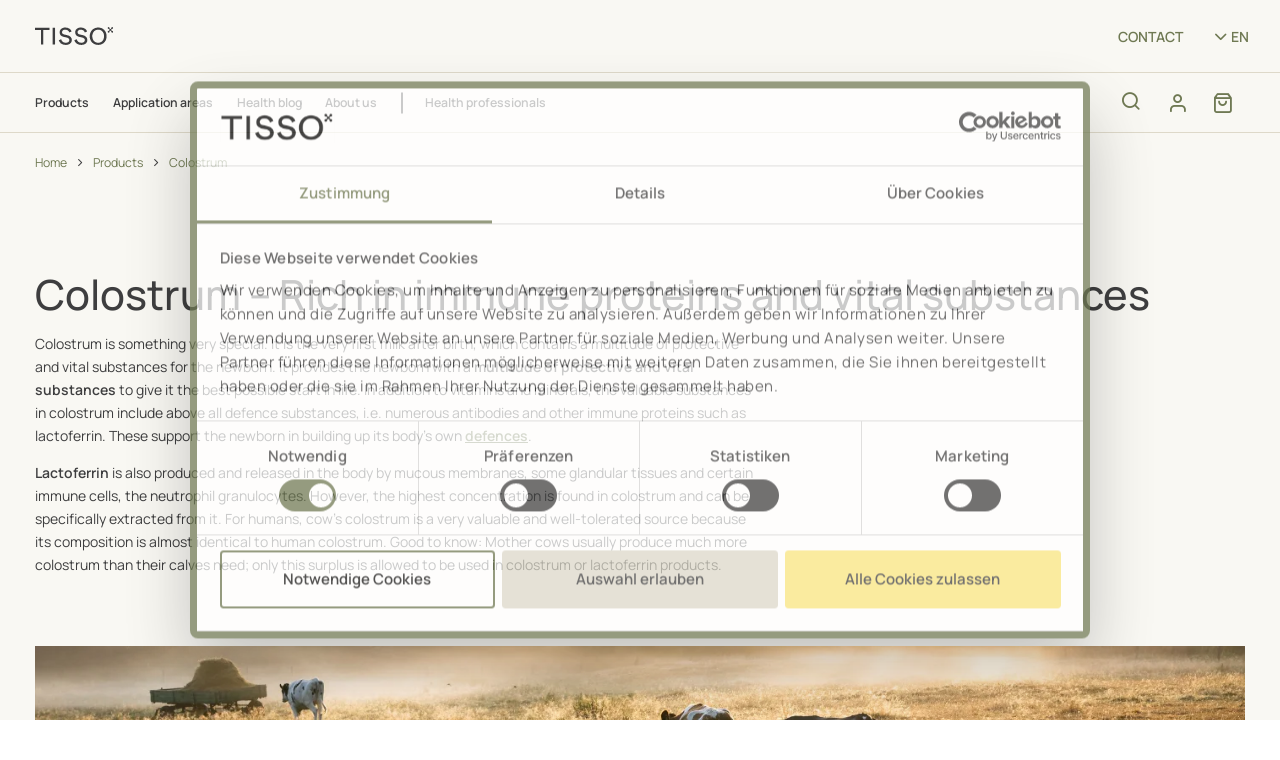

--- FILE ---
content_type: text/css; charset=UTF-8
request_url: https://www.tisso.de/_nuxt/css/448211e.css
body_size: 19784
content:
@charset "UTF-8";.table{width:100%}.table tr td,.table tr th{font-size:.875rem}@media(min-width:672px){.table tr td,.table tr th{font-size:1rem}}.table thead tr{background:#e8eae1;border-top:1px solid #ded9c9}.table thead tr th{padding:1rem 1rem 2rem;font-weight:600}.table tbody tr{border-bottom:1px solid #ded9c9}.table tbody tr td{padding:1rem}.table--component{margin-top:5rem}.table--component .h5,.table--component h5{margin-bottom:1.5rem}.table--wrapper{position:relative;overflow-x:scroll;-ms-overflow-style:none;scrollbar-width:none}.table--wrapper::-webkit-scrollbar{display:none}@media(min-width:672px){.table--wrapper{overflow-x:inherit}}.table--inner{max-width:672px;max-width:var(--bs-breakpoint-md);min-width:672px;min-width:var(--bs-breakpoint-md)}@media(min-width:672px){.table--inner{max-width:inherit;min-width:inherit}}.display-none[data-v-11fbc4da]{display:none}[data-v-11fbc4da]:root{--header-background:#f9f8f3;--font-family--primary:"Manrope",(Arial,sans-serif);--font-family--secondary:"Manrope",(Arial,sans-serif);--inktrap-font-family:"Inktrap",(Arial,sans-serif);--iconmoon:"icomoon";--spacer-1:0.5rem;--spacer-2:1rem;--spacer-3:1.5rem;--spacer-4:2rem;--spacer-5:2.5rem;--spacer-6:3rem;--spacer-7:3.5rem;--spacer-8:4rem;--spacer-9:4.5rem;--spacer-10:5rem;--spacer-11:5.5rem;--spacer-12:6rem;--spacer-13:6.5rem;--spacer-14:7rem;--spacer-15:7.5rem;--spacer-16:8rem;--spacer-17:8.5rem;--spacer-18:9rem;--spacer-19:9.5rem;--spacer-20:10rem;--container-width:1432px;--container-padding:1rem;--bs-gutter-x:1.5rem;--c-primary:#6f7953;--c-secondary:#f9f8f3;--c-link:$primary;--link-color:$primary;--bs-breakpoint-xs:0;--bs-breakpoint-sm:375px;--bs-breakpoint-md:672px;--bs-breakpoint-lg:1056px;--bs-breakpoint-xl:1366px;--bs-breakpoint-xxl:1660px;--bs-breakpoint-xxxl:1920px}@media(min-width:1056px){[data-v-11fbc4da]:root{--container-padding:2.5rem}}.sf-button[data-v-11fbc4da]:active{--button-box-shadow:none;--button-background:var(--c-primary);--button-transition:background 0s;--button-text-decoration:underline;background-size:100%}[class*=" icon-"][data-v-11fbc4da]{font-size:1rem}.iconElement[data-v-11fbc4da],[class*=" icon-"][data-v-11fbc4da]:before,[class^=icon-][data-v-11fbc4da]:before{font-size:1em;font-family:icomoon!important;font-style:normal;font-weight:400;width:1em;height:1em;display:inline-block;text-decoration:inherit;font-feature-settings:normal;font-variant:normal;text-transform:none;line-height:1;-webkit-font-smoothing:antialiased;-moz-osx-font-smoothing:grayscale}.icon-activity[data-v-11fbc4da]:before{content:""}.icon-airplay[data-v-11fbc4da]:before{content:""}.icon-alert-circle[data-v-11fbc4da]:before{content:""}.icon-alert-octagon[data-v-11fbc4da]:before{content:""}.icon-alert-triangle[data-v-11fbc4da]:before{content:""}.icon-align-center[data-v-11fbc4da]:before{content:""}.icon-align-justify[data-v-11fbc4da]:before{content:""}.icon-align-left[data-v-11fbc4da]:before{content:""}.icon-align-right[data-v-11fbc4da]:before{content:""}.icon-anchor[data-v-11fbc4da]:before{content:""}.icon-aperture[data-v-11fbc4da]:before{content:""}.icon-archive[data-v-11fbc4da]:before{content:""}.icon-arrow-down[data-v-11fbc4da]:before{content:""}.icon-arrow-down-circle[data-v-11fbc4da]:before{content:""}.icon-arrow-down-left[data-v-11fbc4da]:before{content:""}.icon-arrow-down-right[data-v-11fbc4da]:before{content:""}.icon-arrow-left[data-v-11fbc4da]:before{content:""}.icon-arrow-left-circle[data-v-11fbc4da]:before{content:""}.icon-arrow-right[data-v-11fbc4da]:before{content:""}.icon-arrow-right-circle[data-v-11fbc4da]:before{content:""}.icon-arrow-up[data-v-11fbc4da]:before{content:""}.icon-arrow-up-circle[data-v-11fbc4da]:before{content:""}.icon-arrow-up-left[data-v-11fbc4da]:before{content:""}.icon-arrow-up-right[data-v-11fbc4da]:before{content:""}.icon-at-sign[data-v-11fbc4da]:before{content:""}.icon-award[data-v-11fbc4da]:before{content:""}.icon-bar-chart[data-v-11fbc4da]:before{content:""}.icon-bar-chart-2[data-v-11fbc4da]:before{content:""}.icon-battery[data-v-11fbc4da]:before{content:""}.icon-battery-charging[data-v-11fbc4da]:before{content:""}.icon-bell[data-v-11fbc4da]:before{content:""}.icon-bell-off[data-v-11fbc4da]:before{content:""}.icon-bluetooth[data-v-11fbc4da]:before{content:""}.icon-bold[data-v-11fbc4da]:before{content:""}.icon-book[data-v-11fbc4da]:before{content:""}.icon-book-open[data-v-11fbc4da]:before{content:""}.icon-bookmark[data-v-11fbc4da]:before{content:""}.icon-box[data-v-11fbc4da]:before{content:""}.icon-briefcase[data-v-11fbc4da]:before{content:""}.icon-calendar[data-v-11fbc4da]:before{content:""}.icon-camera[data-v-11fbc4da]:before{content:""}.icon-camera-off[data-v-11fbc4da]:before{content:""}.icon-cast[data-v-11fbc4da]:before{content:""}.icon-check[data-v-11fbc4da]:before{content:""}.icon-check-circle[data-v-11fbc4da]:before{content:""}.icon-check-square[data-v-11fbc4da]:before{content:""}.icon-chevron-down[data-v-11fbc4da]:before{content:""}.icon-chevron-left[data-v-11fbc4da]:before{content:""}.icon-chevron-right[data-v-11fbc4da]:before{content:""}.icon-chevron-up[data-v-11fbc4da]:before{content:""}.icon-chevrons-down[data-v-11fbc4da]:before{content:""}.icon-chevrons-left[data-v-11fbc4da]:before{content:""}.icon-chevrons-right[data-v-11fbc4da]:before{content:""}.icon-chevrons-up[data-v-11fbc4da]:before{content:""}.icon-chrome[data-v-11fbc4da]:before{content:""}.icon-circle[data-v-11fbc4da]:before{content:""}.icon-clipboard[data-v-11fbc4da]:before{content:""}.icon-clock[data-v-11fbc4da]:before{content:""}.icon-cloud[data-v-11fbc4da]:before{content:""}.icon-cloud-drizzle[data-v-11fbc4da]:before{content:""}.icon-cloud-lightning[data-v-11fbc4da]:before{content:""}.icon-cloud-off[data-v-11fbc4da]:before{content:""}.icon-cloud-rain[data-v-11fbc4da]:before{content:""}.icon-cloud-snow[data-v-11fbc4da]:before{content:""}.icon-code[data-v-11fbc4da]:before{content:""}.icon-codepen[data-v-11fbc4da]:before{content:""}.icon-codesandbox[data-v-11fbc4da]:before{content:""}.icon-coffee[data-v-11fbc4da]:before{content:""}.icon-columns[data-v-11fbc4da]:before{content:""}.icon-command[data-v-11fbc4da]:before{content:""}.icon-compass[data-v-11fbc4da]:before{content:""}.icon-copy[data-v-11fbc4da]:before{content:""}.icon-corner-down-left[data-v-11fbc4da]:before{content:""}.icon-corner-down-right[data-v-11fbc4da]:before{content:""}.icon-corner-left-down[data-v-11fbc4da]:before{content:""}.icon-corner-left-up[data-v-11fbc4da]:before{content:""}.icon-corner-right-down[data-v-11fbc4da]:before{content:""}.icon-corner-right-up[data-v-11fbc4da]:before{content:""}.icon-corner-up-left[data-v-11fbc4da]:before{content:""}.icon-corner-up-right[data-v-11fbc4da]:before{content:""}.icon-cpu[data-v-11fbc4da]:before{content:""}.icon-credit-card[data-v-11fbc4da]:before{content:""}.icon-crop[data-v-11fbc4da]:before{content:""}.icon-crosshair[data-v-11fbc4da]:before{content:""}.icon-database[data-v-11fbc4da]:before{content:""}.icon-delete[data-v-11fbc4da]:before{content:""}.icon-disc[data-v-11fbc4da]:before{content:""}.icon-dollar-sign[data-v-11fbc4da]:before{content:""}.icon-download[data-v-11fbc4da]:before{content:""}.icon-download-cloud[data-v-11fbc4da]:before{content:""}.icon-droplet[data-v-11fbc4da]:before{content:""}.icon-edit[data-v-11fbc4da]:before{content:""}.icon-edit-2[data-v-11fbc4da]:before{content:""}.icon-edit-3[data-v-11fbc4da]:before{content:""}.icon-external-link[data-v-11fbc4da]:before{content:""}.icon-eye[data-v-11fbc4da]:before{content:""}.icon-eye-off[data-v-11fbc4da]:before{content:""}.icon-facebook[data-v-11fbc4da]:before{content:""}.icon-fast-forward[data-v-11fbc4da]:before{content:""}.icon-feather[data-v-11fbc4da]:before{content:""}.icon-figma[data-v-11fbc4da]:before{content:""}.icon-file[data-v-11fbc4da]:before{content:""}.icon-file-minus[data-v-11fbc4da]:before{content:""}.icon-file-plus[data-v-11fbc4da]:before{content:""}.icon-file-text[data-v-11fbc4da]:before{content:""}.icon-film[data-v-11fbc4da]:before{content:""}.icon-filter[data-v-11fbc4da]:before{content:""}.icon-flag[data-v-11fbc4da]:before{content:""}.icon-folder[data-v-11fbc4da]:before{content:""}.icon-folder-minus[data-v-11fbc4da]:before{content:""}.icon-folder-plus[data-v-11fbc4da]:before{content:""}.icon-framer[data-v-11fbc4da]:before{content:""}.icon-frown[data-v-11fbc4da]:before{content:""}.icon-gift[data-v-11fbc4da]:before{content:""}.icon-git-branch[data-v-11fbc4da]:before{content:""}.icon-git-commit[data-v-11fbc4da]:before{content:""}.icon-git-merge[data-v-11fbc4da]:before{content:""}.icon-git-pull-request[data-v-11fbc4da]:before{content:""}.icon-github[data-v-11fbc4da]:before{content:""}.icon-gitlab[data-v-11fbc4da]:before{content:""}.icon-globe[data-v-11fbc4da]:before{content:""}.icon-grid[data-v-11fbc4da]:before{content:""}.icon-hard-drive[data-v-11fbc4da]:before{content:""}.icon-hash[data-v-11fbc4da]:before{content:""}.icon-headphones[data-v-11fbc4da]:before{content:""}.icon-heart[data-v-11fbc4da]:before{content:""}.icon-help-circle[data-v-11fbc4da]:before{content:""}.icon-hexagon[data-v-11fbc4da]:before{content:""}.icon-home[data-v-11fbc4da]:before{content:""}.icon-image[data-v-11fbc4da]:before{content:""}.icon-inbox[data-v-11fbc4da]:before{content:""}.icon-info[data-v-11fbc4da]:before{content:""}.icon-instagram[data-v-11fbc4da]:before{content:""}.icon-italic[data-v-11fbc4da]:before{content:""}.icon-key[data-v-11fbc4da]:before{content:""}.icon-layers[data-v-11fbc4da]:before{content:""}.icon-layout[data-v-11fbc4da]:before{content:""}.icon-life-buoy[data-v-11fbc4da]:before{content:""}.icon-link[data-v-11fbc4da]:before{content:""}.icon-link-2[data-v-11fbc4da]:before{content:""}.icon-linkedin[data-v-11fbc4da]:before{content:""}.icon-list[data-v-11fbc4da]:before{content:""}.icon-loader[data-v-11fbc4da]:before{content:""}.icon-lock[data-v-11fbc4da]:before{content:""}.icon-log-in[data-v-11fbc4da]:before{content:""}.icon-log-out[data-v-11fbc4da]:before{content:""}.icon-mail[data-v-11fbc4da]:before{content:""}.icon-map[data-v-11fbc4da]:before{content:""}.icon-map-pin[data-v-11fbc4da]:before{content:""}.icon-maximize[data-v-11fbc4da]:before{content:""}.icon-maximize-2[data-v-11fbc4da]:before{content:""}.icon-meh[data-v-11fbc4da]:before{content:""}.icon-menu[data-v-11fbc4da]:before{content:""}.icon-message-circle[data-v-11fbc4da]:before{content:""}.icon-message-square[data-v-11fbc4da]:before{content:""}.icon-mic[data-v-11fbc4da]:before{content:""}.icon-mic-off[data-v-11fbc4da]:before{content:""}.icon-minimize[data-v-11fbc4da]:before{content:""}.icon-minimize-2[data-v-11fbc4da]:before{content:""}.icon-minus[data-v-11fbc4da]:before{content:""}.icon-minus-circle[data-v-11fbc4da]:before{content:""}.icon-minus-square[data-v-11fbc4da]:before{content:""}.icon-monitor[data-v-11fbc4da]:before{content:""}.icon-moon[data-v-11fbc4da]:before{content:""}.icon-more-horizontal[data-v-11fbc4da]:before{content:""}.icon-more-vertical[data-v-11fbc4da]:before{content:""}.icon-mouse-pointer[data-v-11fbc4da]:before{content:""}.icon-move[data-v-11fbc4da]:before{content:""}.icon-music[data-v-11fbc4da]:before{content:""}.icon-navigation[data-v-11fbc4da]:before{content:""}.icon-navigation-2[data-v-11fbc4da]:before{content:""}.icon-octagon[data-v-11fbc4da]:before{content:""}.icon-package[data-v-11fbc4da]:before{content:""}.icon-paperclip[data-v-11fbc4da]:before{content:""}.icon-pause[data-v-11fbc4da]:before{content:""}.icon-pause-circle[data-v-11fbc4da]:before{content:""}.icon-pen-tool[data-v-11fbc4da]:before{content:""}.icon-percent[data-v-11fbc4da]:before{content:""}.icon-phone[data-v-11fbc4da]:before{content:""}.icon-phone-call[data-v-11fbc4da]:before{content:""}.icon-phone-forwarded[data-v-11fbc4da]:before{content:""}.icon-phone-incoming[data-v-11fbc4da]:before{content:""}.icon-phone-missed[data-v-11fbc4da]:before{content:""}.icon-phone-off[data-v-11fbc4da]:before{content:""}.icon-phone-outgoing[data-v-11fbc4da]:before{content:""}.icon-pie-chart[data-v-11fbc4da]:before{content:""}.icon-play[data-v-11fbc4da]:before{content:""}.icon-play-circle[data-v-11fbc4da]:before{content:""}.icon-plus[data-v-11fbc4da]:before{content:""}.icon-plus-circle[data-v-11fbc4da]:before{content:""}.icon-plus-square[data-v-11fbc4da]:before{content:""}.icon-pocket[data-v-11fbc4da]:before{content:""}.icon-power[data-v-11fbc4da]:before{content:""}.icon-printer[data-v-11fbc4da]:before{content:""}.icon-radio[data-v-11fbc4da]:before{content:""}.icon-refresh-ccw[data-v-11fbc4da]:before{content:""}.icon-refresh-cw[data-v-11fbc4da]:before{content:""}.icon-repeat[data-v-11fbc4da]:before{content:""}.icon-rewind[data-v-11fbc4da]:before{content:""}.icon-rotate-ccw[data-v-11fbc4da]:before{content:""}.icon-rotate-cw[data-v-11fbc4da]:before{content:""}.icon-rss[data-v-11fbc4da]:before{content:""}.icon-save[data-v-11fbc4da]:before{content:""}.icon-scissors[data-v-11fbc4da]:before{content:""}.icon-search[data-v-11fbc4da]:before{content:""}.icon-send[data-v-11fbc4da]:before{content:""}.icon-server[data-v-11fbc4da]:before{content:""}.icon-settings[data-v-11fbc4da]:before{content:""}.icon-share[data-v-11fbc4da]:before{content:""}.icon-share-2[data-v-11fbc4da]:before{content:""}.icon-shield[data-v-11fbc4da]:before{content:""}.icon-shield-off[data-v-11fbc4da]:before{content:""}.icon-shopping-bag[data-v-11fbc4da]:before{content:""}.icon-shopping-cart[data-v-11fbc4da]:before{content:""}.icon-shuffle[data-v-11fbc4da]:before{content:""}.icon-sidebar[data-v-11fbc4da]:before{content:""}.icon-skip-back[data-v-11fbc4da]:before{content:""}.icon-skip-forward[data-v-11fbc4da]:before{content:""}.icon-slack[data-v-11fbc4da]:before{content:""}.icon-slash[data-v-11fbc4da]:before{content:""}.icon-sliders[data-v-11fbc4da]:before{content:""}.icon-smartphone[data-v-11fbc4da]:before{content:""}.icon-smile[data-v-11fbc4da]:before{content:""}.icon-speaker[data-v-11fbc4da]:before{content:""}.icon-square[data-v-11fbc4da]:before{content:""}.icon-star[data-v-11fbc4da]:before{content:""}.icon-stop-circle[data-v-11fbc4da]:before{content:""}.icon-sun[data-v-11fbc4da]:before{content:""}.icon-sunrise[data-v-11fbc4da]:before{content:""}.icon-sunset[data-v-11fbc4da]:before{content:""}.icon-tablet[data-v-11fbc4da]:before{content:""}.icon-tag[data-v-11fbc4da]:before{content:""}.icon-target[data-v-11fbc4da]:before{content:""}.icon-terminal[data-v-11fbc4da]:before{content:""}.icon-thermometer[data-v-11fbc4da]:before{content:""}.icon-thumbs-down[data-v-11fbc4da]:before{content:""}.icon-thumbs-up[data-v-11fbc4da]:before{content:""}.icon-toggle-left[data-v-11fbc4da]:before{content:""}.icon-toggle-right[data-v-11fbc4da]:before{content:""}.icon-tool[data-v-11fbc4da]:before{content:""}.icon-trash[data-v-11fbc4da]:before{content:""}.icon-trash-2[data-v-11fbc4da]:before{content:""}.icon-trello[data-v-11fbc4da]:before{content:""}.icon-trending-down[data-v-11fbc4da]:before{content:""}.icon-trending-up[data-v-11fbc4da]:before{content:""}.icon-triangle[data-v-11fbc4da]:before{content:""}.icon-truck[data-v-11fbc4da]:before{content:""}.icon-tv[data-v-11fbc4da]:before{content:""}.icon-twitch[data-v-11fbc4da]:before{content:""}.icon-twitter[data-v-11fbc4da]:before{content:""}.icon-type[data-v-11fbc4da]:before{content:""}.icon-umbrella[data-v-11fbc4da]:before{content:""}.icon-underline[data-v-11fbc4da]:before{content:""}.icon-unlock[data-v-11fbc4da]:before{content:""}.icon-upload[data-v-11fbc4da]:before{content:""}.icon-upload-cloud[data-v-11fbc4da]:before{content:""}.icon-user[data-v-11fbc4da]:before{content:""}.icon-user-check[data-v-11fbc4da]:before{content:""}.icon-user-minus[data-v-11fbc4da]:before{content:""}.icon-user-plus[data-v-11fbc4da]:before{content:""}.icon-user-x[data-v-11fbc4da]:before{content:""}.icon-users[data-v-11fbc4da]:before{content:""}.icon-video[data-v-11fbc4da]:before{content:""}.icon-video-off[data-v-11fbc4da]:before{content:""}.icon-voicemail[data-v-11fbc4da]:before{content:""}.icon-volume[data-v-11fbc4da]:before{content:""}.icon-volume-1[data-v-11fbc4da]:before{content:""}.icon-volume-2[data-v-11fbc4da]:before{content:""}.icon-volume-x[data-v-11fbc4da]:before{content:""}.icon-watch[data-v-11fbc4da]:before{content:""}.icon-wifi[data-v-11fbc4da]:before{content:""}.icon-wifi-off[data-v-11fbc4da]:before{content:""}.icon-wind[data-v-11fbc4da]:before{content:""}.icon-x[data-v-11fbc4da]:before{content:""}.icon-x-circle[data-v-11fbc4da]:before{content:""}.icon-x-octagon[data-v-11fbc4da]:before{content:""}.icon-x-square[data-v-11fbc4da]:before{content:""}.icon-youtube[data-v-11fbc4da]:before{content:""}.icon-zap[data-v-11fbc4da]:before{content:""}.icon-zap-off[data-v-11fbc4da]:before{content:""}.icon-zoom-in[data-v-11fbc4da]:before{content:""}.icon-zoom-out[data-v-11fbc4da]:before{content:""}.icon-leading[data-v-11fbc4da]:before{content:"";transform:rotate(45deg)}.social-icon-spotify[data-v-11fbc4da]{transform:rotate(90deg)}.announcement-bar[data-v-11fbc4da]{background:#f9f8f3;color:#000;overflow-x:hidden}.announcement-bar .announcement-bar-wrapper[data-v-11fbc4da]{height:3.5rem;overflow-x:hidden;display:flex;position:relative;border-top:1px solid #ded9c9;border-bottom:1px solid #ded9c9}@media(max-width:671.98px){.announcement-bar .announcement-bar-wrapper[data-v-11fbc4da]{width:200vw}}@media(min-width:672px){.announcement-bar .announcement-bar-wrapper[data-v-11fbc4da]{width:150vw}}@media(min-width:1660px){.announcement-bar .announcement-bar-wrapper[data-v-11fbc4da]{width:180vw}}.announcement-bar .announcement-bar-wrapper .announcement-bar-scroll-element[data-v-11fbc4da]{width:auto;height:inherit;position:absolute;display:flex;flex-wrap:nowrap;align-items:center}@media(min-width:1660px){.announcement-bar .announcement-bar-wrapper .announcement-bar-scroll-element[data-v-11fbc4da]{width:inherit;justify-content:space-around}}.announcement-bar .announcement-bar-wrapper .announcement-bar-content[data-v-11fbc4da]{width:auto;text-align:center;margin:0 1rem 0 0;text-transform:uppercase;letter-spacing:.05rem;font-weight:400;padding-left:2.25rem;position:relative;white-space:nowrap}.announcement-bar .announcement-bar-wrapper .announcement-bar-content[data-v-11fbc4da]:before{content:"";background-image:url(/_nuxt/img/tisso-signet.c1f4ac1.svg);background-repeat:no-repeat;background-size:contain;position:absolute;display:block;width:1.25rem;height:1.25rem;margin-right:1rem;left:0;top:50%;transform:translateY(-50%)}.announcement-bar .announcement-bar-content-primary[data-v-11fbc4da]{animation-name:animationPrimary-data-v-11fbc4da;animation-duration:24s;animation-timing-function:linear;animation-iteration-count:infinite}.announcement-bar .announcement-bar-content-secondary[data-v-11fbc4da]{animation-name:animationSecondary-data-v-11fbc4da;animation-duration:24s;animation-timing-function:linear;animation-iteration-count:infinite}@keyframes animationPrimary-data-v-11fbc4da{0%{transform:translateX(0)}to{transform:translateX(-100%)}}@keyframes animationSecondary-data-v-11fbc4da{0%{transform:translateX(100%)}to{transform:translateX(0)}}.display-none[data-v-1fcff41d]{display:none}.card[data-v-1fcff41d] .card--details>p{display:inline}.cardList--inner{display:flex;flex-wrap:wrap;margin-left:-.75rem;margin-left:calc(var(--bs-gutter-x)*-0.5);margin-right:-.75rem;margin-right:calc(var(--bs-gutter-x)*-0.5)}.cardList--inner.first-row-three-cols .card:nth-child(-n+3){width:100%;max-width:100%}@media(min-width:672px){.cardList--inner.first-row-three-cols .card:nth-child(-n+3){width:33.3%;max-width:33.3%}.cardList--inner.first-row-three-cols .card:nth-child(-n+3) .ratio{--bs-aspect-ratio:75%}}.display-none[data-v-39f5c220]{display:none}[data-v-39f5c220]:root{--header-background:#f9f8f3;--font-family--primary:"Manrope",(Arial,sans-serif);--font-family--secondary:"Manrope",(Arial,sans-serif);--inktrap-font-family:"Inktrap",(Arial,sans-serif);--iconmoon:"icomoon";--spacer-1:0.5rem;--spacer-2:1rem;--spacer-3:1.5rem;--spacer-4:2rem;--spacer-5:2.5rem;--spacer-6:3rem;--spacer-7:3.5rem;--spacer-8:4rem;--spacer-9:4.5rem;--spacer-10:5rem;--spacer-11:5.5rem;--spacer-12:6rem;--spacer-13:6.5rem;--spacer-14:7rem;--spacer-15:7.5rem;--spacer-16:8rem;--spacer-17:8.5rem;--spacer-18:9rem;--spacer-19:9.5rem;--spacer-20:10rem;--container-width:1432px;--container-padding:1rem;--bs-gutter-x:1.5rem;--c-primary:#6f7953;--c-secondary:#f9f8f3;--c-link:$primary;--link-color:$primary;--bs-breakpoint-xs:0;--bs-breakpoint-sm:375px;--bs-breakpoint-md:672px;--bs-breakpoint-lg:1056px;--bs-breakpoint-xl:1366px;--bs-breakpoint-xxl:1660px;--bs-breakpoint-xxxl:1920px}@media(min-width:1056px){[data-v-39f5c220]:root{--container-padding:2.5rem}}.sf-button[data-v-39f5c220]:active{--button-box-shadow:none;--button-background:var(--c-primary);--button-transition:background 0s;--button-text-decoration:underline;background-size:100%}@media(min-width:1056px){.mx-lg-n2[data-v-39f5c220]{margin-right:-1rem;margin-left:-1rem}}.filter .btn[data-v-39f5c220]{border:0;padding-top:.5rem;padding-bottom:.5rem;border:0!important;box-shadow:none!important}.filter .btn[data-v-39f5c220]:hover{background-color:#f9f8f3}.filter .btn.active[data-v-39f5c220]{background:#ded9c9}.filter .btn.active span[data-v-39f5c220]{transform:scaleY(-1)}.trustSignals{margin-bottom:1.5rem}.trustSignals figure.image{margin-bottom:1.25rem}@media(min-width:1056px){.trustSignals{margin-bottom:0}}.trustSignals .h3,.trustSignals .h5,.trustSignals h3,.trustSignals h5{margin-bottom:1.25rem}.trustSignals .image [class*=icon]{color:#6f7953;font-size:3rem;line-height:3.5rem;width:3.5rem;text-align:center;border-radius:50%;display:inline-block}.display-none[data-v-32c77c90]{display:none}[data-v-32c77c90]:root{--header-background:#f9f8f3;--font-family--primary:"Manrope",(Arial,sans-serif);--font-family--secondary:"Manrope",(Arial,sans-serif);--inktrap-font-family:"Inktrap",(Arial,sans-serif);--iconmoon:"icomoon";--spacer-1:0.5rem;--spacer-2:1rem;--spacer-3:1.5rem;--spacer-4:2rem;--spacer-5:2.5rem;--spacer-6:3rem;--spacer-7:3.5rem;--spacer-8:4rem;--spacer-9:4.5rem;--spacer-10:5rem;--spacer-11:5.5rem;--spacer-12:6rem;--spacer-13:6.5rem;--spacer-14:7rem;--spacer-15:7.5rem;--spacer-16:8rem;--spacer-17:8.5rem;--spacer-18:9rem;--spacer-19:9.5rem;--spacer-20:10rem;--container-width:1432px;--container-padding:1rem;--bs-gutter-x:1.5rem;--c-primary:#6f7953;--c-secondary:#f9f8f3;--c-link:$primary;--link-color:$primary;--bs-breakpoint-xs:0;--bs-breakpoint-sm:375px;--bs-breakpoint-md:672px;--bs-breakpoint-lg:1056px;--bs-breakpoint-xl:1366px;--bs-breakpoint-xxl:1660px;--bs-breakpoint-xxxl:1920px}@media(min-width:1056px){[data-v-32c77c90]:root{--container-padding:2.5rem}}.sf-button[data-v-32c77c90]:active{--button-box-shadow:none;--button-background:var(--c-primary);--button-transition:background 0s;--button-text-decoration:underline;background-size:100%}[class*=" social-icon-"][data-v-32c77c90]{font-size:1rem}.rating li[data-v-32c77c90]:after,.rating li[data-v-32c77c90]:before,.SocialIconElement[data-v-32c77c90],[class*=" social-icon-"][data-v-32c77c90]:before,[class^=social-icon-][data-v-32c77c90]:before{font-size:1em;font-family:social-icomoon!important;font-style:normal;font-weight:400;width:1em;height:1em;display:inline-block;text-decoration:inherit;font-feature-settings:normal;font-variant:normal;text-transform:none;line-height:1;-webkit-font-smoothing:antialiased;-moz-osx-font-smoothing:grayscale}.social-icon-amazon[data-v-32c77c90]:before{content:""}.social-icon-apple[data-v-32c77c90]:before{content:""}.social-icon-appletv[data-v-32c77c90]:before{content:""}.social-icon-asus[data-v-32c77c90]:before{content:""}.social-icon-behance[data-v-32c77c90]:before{content:""}.social-icon-bosch[data-v-32c77c90]:before{content:""}.social-icon-dell[data-v-32c77c90]:before{content:""}.social-icon-dribbble[data-v-32c77c90]:before{content:""}.social-icon-ebay[data-v-32c77c90]:before{content:""}.social-icon-facebook[data-v-32c77c90]:before{content:""}.social-icon-figma[data-v-32c77c90]:before{content:""}.social-icon-gitHub_Sub[data-v-32c77c90]:before{content:""}.social-icon-gitHub[data-v-32c77c90]:before{content:""}.social-icon-google[data-v-32c77c90]:before{content:""}.social-icon-hp[data-v-32c77c90]:before{content:""}.social-icon-huawei[data-v-32c77c90]:before{content:""}.social-icon-ibm[data-v-32c77c90]:before{content:""}.social-icon-instagram[data-v-32c77c90]:before{content:""}.social-icon-intel[data-v-32c77c90]:before{content:""}.social-icon-lenovo[data-v-32c77c90]:before{content:""}.social-icon-linkedIn[data-v-32c77c90]:before{content:""}.social-icon-mailchimp[data-v-32c77c90]:before{content:""}.social-icon-mastercard[data-v-32c77c90]:before{content:""}.social-icon-medium[data-v-32c77c90]:before{content:""}.social-icon-meta[data-v-32c77c90]:before{content:""}.social-icon-microsoft[data-v-32c77c90]:before{content:""}.social-icon-netflix[data-v-32c77c90]:before{content:""}.social-icon-nintendoSwitch[data-v-32c77c90]:before{content:""}.social-icon-nokia[data-v-32c77c90]:before{content:""}.social-icon-oracle[data-v-32c77c90]:before{content:""}.social-icon-paypal[data-v-32c77c90]:before{content:""}.social-icon-pinterest[data-v-32c77c90]:before{content:""}.social-icon-reddit[data-v-32c77c90]:before{content:""}.social-icon-samsung[data-v-32c77c90]:before{content:""}.social-icon-signal[data-v-32c77c90]:before{content:""}.social-icon-skype[data-v-32c77c90]:before{content:""}.social-icon-snapchat[data-v-32c77c90]:before{content:""}.social-icon-sony[data-v-32c77c90]:before{content:""}.social-icon-spacex[data-v-32c77c90]:before{content:""}.social-icon-spotify[data-v-32c77c90]:before{content:""}.social-icon-teespring[data-v-32c77c90]:before{content:""}.social-icon-telegram[data-v-32c77c90]:before{content:""}.social-icon-tesla[data-v-32c77c90]:before{content:""}.social-icon-tiktok[data-v-32c77c90]:before{content:""}.social-icon-tinder[data-v-32c77c90]:before{content:""}.social-icon-tumblr[data-v-32c77c90]:before{content:""}.social-icon-twich[data-v-32c77c90]:before{content:""}.social-icon-twitter[data-v-32c77c90]:before{content:""}.social-icon-uber[data-v-32c77c90]:before{content:""}.social-icon-vimeo[data-v-32c77c90]:before{content:""}.social-icon-visa[data-v-32c77c90]:before{content:""}.social-icon-vk[data-v-32c77c90]:before{content:""}.social-icon-whatsapp[data-v-32c77c90]:before{content:""}.social-icon-youTube[data-v-32c77c90]:before{content:""}.social-icon-zoom[data-v-32c77c90]:before{content:""}.social-icon-star-full[data-v-32c77c90]:before{content:""}.social-icon-star-half[data-v-32c77c90]:before{content:""}.social-icon-zusatzfrei[data-v-32c77c90]:before{content:""}.social-icon-vegetarisch[data-v-32c77c90]:before{content:""}.social-icon-fruktosefrei[data-v-32c77c90]:before{content:""}.social-icon-glutenfrei[data-v-32c77c90]:before{content:""}.social-icon-hefefrei[data-v-32c77c90]:before{content:""}.social-icon-hypoallergen[data-v-32c77c90]:before{content:""}.social-icon-laktosefrei[data-v-32c77c90]:before{content:""}.social-icon-natuerlichezutaten[data-v-32c77c90]:before{content:""}.social-icon-vegan[data-v-32c77c90]:before{content:""}.social-icon-schadstoffrei[data-v-32c77c90]:before{content:""}.social-icon-abos[data-v-32c77c90]:before{content:""}.social-icon-bezahlen[data-v-32c77c90]:before{content:""}.social-icon-bioverfuegbar[data-v-32c77c90]:before{content:""}.social-icon-deutschland[data-v-32c77c90]:before{content:""}.social-icon-knowhow[data-v-32c77c90]:before{content:""}.social-icon-kontakt[data-v-32c77c90]:before{content:""}.social-icon-lieferung[data-v-32c77c90]:before{content:""}.social-icon-naehrstoffkonzept[data-v-32c77c90]:before{content:""}.social-icon-naturbeste[data-v-32c77c90]:before{content:""}.social-icon-pulver[data-v-32c77c90]:before{content:""}.social-icon-kapsel[data-v-32c77c90]:before{content:""}.social-icon-fluessig[data-v-32c77c90]:before{content:""}.social-icon-sicherheit[data-v-32c77c90]:before{content:""}.social-icon-flexibilitaet[data-v-32c77c90]:before{content:""}.social-icon-innovation[data-v-32c77c90]:before{content:""}.social-icon-menschlichkeit[data-v-32c77c90]:before{content:""}.social-icon-natuerlichkeit[data-v-32c77c90]:before{content:""}.social-icon-optimierung[data-v-32c77c90]:before{content:""}.social-icon-synergie[data-v-32c77c90]:before{content:""}.social-icon-eigherstellung[data-v-32c77c90]:before{content:""}.social-icon-eigstammhaltung[data-v-32c77c90]:before{content:""}.social-icon-study[data-v-32c77c90]:before{content:""}.social-icon-check-mark[data-v-32c77c90]:before{content:""}.social-icon-present[data-v-32c77c90]:before{content:""}.social-icon-parcel[data-v-32c77c90]:before{content:""}.rating[data-v-32c77c90]{margin:0 -.375rem 1.75rem}.rating li[data-v-32c77c90]{padding:0 .375rem;position:relative}.rating li[data-v-32c77c90]:before{content:"";display:block;font-size:1.625rem;color:#fae67f}.rating li[data-v-32c77c90]:after{content:"";font-size:1.625rem;color:#fae67f;position:absolute;top:0;left:-1px;display:none}.rating-1 li[data-v-32c77c90]:nth-child(n+2):before{color:#ded9c9}.rating-1-5 li[data-v-32c77c90]:nth-child(2):after{display:block}.rating-1-5 li[data-v-32c77c90]:nth-child(n+2):before,.rating-2 li[data-v-32c77c90]:nth-child(n+3):before{color:#ded9c9}.rating-2-5 li[data-v-32c77c90]:nth-child(3):after{display:block}.rating-2-5 li[data-v-32c77c90]:nth-child(n+3):before,.rating-3 li[data-v-32c77c90]:nth-child(n+4):before{color:#ded9c9}.rating-3-5 li[data-v-32c77c90]:nth-child(4):after{display:block}.rating-3-5 li[data-v-32c77c90]:nth-child(n+4):before,.rating-4 li[data-v-32c77c90]:nth-child(n+5):before{color:#ded9c9}.rating-4-5 li[data-v-32c77c90]:nth-child(5):after{display:block}.rating-4-5 li[data-v-32c77c90]:nth-child(n+5):before{color:#ded9c9}.card-review{padding:1.625rem}@media(min-width:1056px){.card-review{padding:2rem}}.card-review--author{display:flex}.card-review--author .ratio{width:3.5rem;height:3.5rem}.card-review--author .ratio:before{display:none}.card-review--author .ratio img{width:100%;height:100%;-o-object-fit:cover;object-fit:cover;position:relative}.card-review--author-name p{margin:0}.card-review .card-review--author-name{padding-left:1rem}.threeColSlider .card-review{margin-bottom:2rem}@media(min-width:1056px){.threeColSlider .card-review{margin-bottom:0}}.threeColSlider .trustSignals{margin-bottom:0}.threeColSlider .slick-dots{bottom:0;position:relative;margin-top:2rem}.threeColSlider.hooper--wrapper{overflow-x:hidden}@media(min-width:1056px){.threeColSlider.hooper--wrapper{overflow-x:auto}}.hooper{height:auto!important}.hooper--wrapper{position:relative;padding:0 4rem}@media(max-width:671.98px){.hooper--wrapper{padding:0}}.hooper--inner{position:relative}.hooper--controls{position:absolute;top:calc(50% - 2.9375rem);transform:translateY(-50%);width:100%}@media(max-width:671.98px){.hooper--controls{display:none}}.hooper--arrow{position:absolute}.hooper--arrow i:before{font-size:1.5rem;color:#6f7953}.hooper--arrow.arrow-next{right:-4rem}.hooper--arrow.arrow-prev{left:-4rem}.hooper-pagination{padding:0;display:flex;justify-content:center;position:relative;margin-top:1.25rem}.hooper-pagination li button{height:.25rem;width:2.5rem;margin:0 .5rem;background:#ded9c9;transition:all .2s ease-in-out;border-radius:0}.hooper-pagination li button.is-active,.hooper-pagination li button:hover{background:#fae67f}.vsa-list{width:auto;max-width:inherit;border:0}.vsa-list .vsa-item{position:relative}.vsa-list .vsa-item:after{content:"";width:calc(100% + 2rem);height:1px;position:absolute;bottom:0;left:-1rem;display:block;background:#ded9c9}@media(min-width:1056px){.vsa-list .vsa-item{border-bottom:1px solid #ded9c9}.vsa-list .vsa-item:after{display:none}}.vsa-list .vsa-item:first-child:before{content:"";width:calc(100% + 2rem);height:1px;position:absolute;top:0;left:-1rem;display:block;background:#ded9c9}@media(min-width:1056px){.vsa-list .vsa-item:first-child{border-top:1px solid #ded9c9}.vsa-list .vsa-item:first-child:before{display:none}}.vsa-list .vsa-item__heading{border:0}.vsa-list .vsa-item__trigger{padding:1.5rem 2rem 1.5rem 0;width:100%;text-align:left;background:transparent;color:#3e3e3f;position:relative}@media(min-width:1056px){.vsa-list .vsa-item__trigger{padding:1.5rem 3rem 1.5rem 1rem}}.vsa-list .vsa-item__trigger__content{font-weight:600;font-size:1rem}.vsa-list .vsa-item__trigger:focus,.vsa-list .vsa-item__trigger:hover{background:transparent;color:#3e3e3f}.vsa-list .vsa-item__trigger__icon{position:absolute;top:50%;transform:translateY(-50%);right:0}@media(min-width:1056px){.vsa-list .vsa-item__trigger__icon{right:1.5rem}}.vsa-list .vsa-item__trigger__icon [class*=icon-]{font-size:1.5rem}.vsa-list .vsa-item--is-active .vsa-item__trigger__icon [class*=icon-]:before{transform:rotate(180deg)}.vsa-list .vsa-item__content{margin-bottom:0;padding:0 0 1.5rem}@media(min-width:1056px){.vsa-list .vsa-item__content{padding:0 2rem 1.5rem 1.5rem}}.display-none[data-v-2fd0fab0]{display:none}[data-v-2fd0fab0]:root{--header-background:#f9f8f3;--font-family--primary:"Manrope",(Arial,sans-serif);--font-family--secondary:"Manrope",(Arial,sans-serif);--inktrap-font-family:"Inktrap",(Arial,sans-serif);--iconmoon:"icomoon";--spacer-1:0.5rem;--spacer-2:1rem;--spacer-3:1.5rem;--spacer-4:2rem;--spacer-5:2.5rem;--spacer-6:3rem;--spacer-7:3.5rem;--spacer-8:4rem;--spacer-9:4.5rem;--spacer-10:5rem;--spacer-11:5.5rem;--spacer-12:6rem;--spacer-13:6.5rem;--spacer-14:7rem;--spacer-15:7.5rem;--spacer-16:8rem;--spacer-17:8.5rem;--spacer-18:9rem;--spacer-19:9.5rem;--spacer-20:10rem;--container-width:1432px;--container-padding:1rem;--bs-gutter-x:1.5rem;--c-primary:#6f7953;--c-secondary:#f9f8f3;--c-link:$primary;--link-color:$primary;--bs-breakpoint-xs:0;--bs-breakpoint-sm:375px;--bs-breakpoint-md:672px;--bs-breakpoint-lg:1056px;--bs-breakpoint-xl:1366px;--bs-breakpoint-xxl:1660px;--bs-breakpoint-xxxl:1920px}@media(min-width:1056px){[data-v-2fd0fab0]:root{--container-padding:2.5rem}}.sf-button[data-v-2fd0fab0]:active{--button-box-shadow:none;--button-background:var(--c-primary);--button-transition:background 0s;--button-text-decoration:underline;background-size:100%}.filter>ul[data-v-2fd0fab0]{overflow-y:scroll;-ms-overflow-style:none;scrollbar-width:none}.filter>ul[data-v-2fd0fab0]::-webkit-scrollbar{display:none}@media(min-width:1056px){.filter>ul[data-v-2fd0fab0]{overflow-y:inherit}}.form-check-button-input:checked+label{background:#b9c1a4!important;border-color:transparent!important}.form-check-button-label{text-transform:none;font-weight:400;white-space:nowrap}.form-check-button-label.selected{background:#b9c1a4!important;border-color:transparent!important}.display-none[data-v-1e7dd71b]{display:none}h4[data-v-1e7dd71b]{font-size:1rem}.read-more-link[data-v-1e7dd71b]{font-weight:600}.notify-banner a{max-width:90%}@media(min-width:672px){.notify-banner a{max-width:none}}.notify-banner a,.notify-banner p{text-decoration:none;font-weight:600;color:#3e3e3f;line-height:1.3125rem;font-size:.875rem}@media(min-width:1056px){.notify-banner a,.notify-banner p{line-height:1.7rem;font-size:1rem}}.notify-banner a [class*=icon-],.notify-banner p [class*=icon-]{display:none;margin-left:.75rem}.notify-banner a:hover,.notify-banner p:hover{color:#3e3e3f}.notify-banner>.container{position:relative}.notify-banner button.icon-x{position:absolute;top:50%;transform:translateY(-50%);right:0;transition:all .2s ease-in-out}.notify-banner button.icon-x:before{font-size:1.5rem;z-index:2;position:relative;top:1px;left:-.25rem}.notify-banner button.icon-x:after{content:"";width:1.75rem;height:1.75rem;background:#6f7953;display:block;position:absolute;top:0;left:0;border-radius:50%;z-index:1;transform:scale(.5);opacity:0;transition:all .2s ease-in-out}.notify-banner button.icon-x:hover:before{color:#fff}.notify-banner button.icon-x:hover:after{opacity:1;transform:scale(1)}.video-element{position:relative}.video-element--video{width:100%;padding-top:56.25%;height:0;position:relative}.video-element--video.isRunning:after{display:none}.video-element--video:after{content:"";width:100%;height:100%;display:block;background:#3e3e3f;z-index:0;position:absolute;opacity:.4;top:0;left:0;transition:all .2s ease-in-out;pointer-events:none}.video-element--video .video,.video-element--video img{width:100%;height:100%;position:absolute;top:0;left:0;-o-object-fit:cover;object-fit:cover}.video-element--video .button-wrapper{position:absolute;top:0;left:0;width:100%;height:100%;display:flex;justify-content:center;align-items:center;z-index:1}.video-element--video .button-wrapper button{padding:.9375rem;border-radius:50%;background:#f2f0ea;display:flex;align-items:center;justify-content:center;width:3.5rem;height:3.5rem;transition:all .2s ease-in-out;z-index:2}.video-element--video .button-wrapper button:before{font-size:1.625rem;color:#6f7953}.video-element--video .button-wrapper button:after{content:"";width:100%;height:100%;display:block;position:absolute;top:0;left:0;opacity:0}.video-element--video:hover:after{opacity:0}.video-element--video:hover .button-wrapper button{background:#6f7953}.video-element--video:hover .button-wrapper button:before{color:#f9f8f3}.notify-banner--content p{margin:0;font-weight:600}.notify-banner--content .btn{margin-top:1.5rem;width:100%;text-align:center}@media(min-width:672px){.notify-banner--content .btn{width:auto}}@media(min-width:1056px){.notify-banner--content [class*=col-] div{display:flex;align-items:center}.notify-banner--content .btn{margin-top:0;height:-moz-fit-content;height:fit-content}}.display-none[data-v-4bcb7429]{display:none}[data-v-4bcb7429]:root{--header-background:#f9f8f3;--font-family--primary:"Manrope",(Arial,sans-serif);--font-family--secondary:"Manrope",(Arial,sans-serif);--inktrap-font-family:"Inktrap",(Arial,sans-serif);--iconmoon:"icomoon";--spacer-1:0.5rem;--spacer-2:1rem;--spacer-3:1.5rem;--spacer-4:2rem;--spacer-5:2.5rem;--spacer-6:3rem;--spacer-7:3.5rem;--spacer-8:4rem;--spacer-9:4.5rem;--spacer-10:5rem;--spacer-11:5.5rem;--spacer-12:6rem;--spacer-13:6.5rem;--spacer-14:7rem;--spacer-15:7.5rem;--spacer-16:8rem;--spacer-17:8.5rem;--spacer-18:9rem;--spacer-19:9.5rem;--spacer-20:10rem;--container-width:1432px;--container-padding:1rem;--bs-gutter-x:1.5rem;--c-primary:#6f7953;--c-secondary:#f9f8f3;--c-link:$primary;--link-color:$primary;--bs-breakpoint-xs:0;--bs-breakpoint-sm:375px;--bs-breakpoint-md:672px;--bs-breakpoint-lg:1056px;--bs-breakpoint-xl:1366px;--bs-breakpoint-xxl:1660px;--bs-breakpoint-xxxl:1920px}@media(min-width:1056px){[data-v-4bcb7429]:root{--container-padding:2.5rem}}.sf-button[data-v-4bcb7429]:active{--button-box-shadow:none;--button-background:var(--c-primary);--button-transition:background 0s;--button-text-decoration:underline;background-size:100%}a strong[data-v-4bcb7429]{color:#3e3e3f}.teaserBG{position:relative;overflow:hidden}.teaserBG .image{position:absolute;top:0;left:0;width:100%;height:100%;z-index:0;margin:0;display:block}.teaserBG .image img{height:100%;width:100%;-o-object-fit:cover;object-fit:cover;display:block;line-height:0}.teaserBG .image:after{content:"";width:100%;height:100%;position:absolute;top:0;left:0;background:#000;opacity:.56}.teaserBG--content{position:relative;z-index:1;padding:16.4375rem 2rem 4.5rem;color:#fff}@media(min-width:672px){.teaserBG--content{height:100%;display:flex;flex-direction:column}.teaserBG--content p:last-child{margin-top:auto}}.teaserBG--content p .btn{width:100%;display:block;text-align:center}.teaserBG--content p .btn:first-child{margin-bottom:1.5rem}.teaserBG--content p:nth-last-child(2){margin-bottom:3rem}.teaserBG--content p:last-child{margin-bottom:0}@media(min-width:1056px){.teaserBG--content p .btn{display:inline-block;width:inherit}.teaserBG--content p .btn:first-child{margin-right:1.5rem;margin-bottom:0}}@media(min-width:672px){.teaserBG--content{padding:4.5rem 1rem}}@media(min-width:1056px){.teaserBG--content{padding:4.5rem 1rem;padding:4.5rem var(--container-padding);max-width:46.5625rem;margin-left:auto}}@media(min-width:1366px){.teaserBG--content{padding:23.75rem 1rem 5.125rem;padding:23.75rem var(--container-padding) 5.125rem}}@media(min-width:672px){.structured_content .w-100 .row [class*=col-]:not(.col-lg-4) .teaserBG,.structured_content .w-100 .row [class*=col-]:not(.col-lg-4)>div{height:100%}}@media(min-width:1056px){.structured_content .row [class*=col-]:not(.col-lg-4):last-child .teaserBG--content{margin-left:0;margin-right:auto}}.hero-slider .hooper-navigation button:before,.hero-slider .slider-control .hooper--controls:before,.iconElement,[class*=" icon-"]:before,[class^=icon-]:before{font-size:1em;font-family:icomoon!important;font-style:normal;font-weight:400;width:1em;height:1em;display:inline-block;text-decoration:inherit;font-feature-settings:normal;font-variant:normal;text-transform:none;line-height:1;-webkit-font-smoothing:antialiased;-moz-osx-font-smoothing:grayscale}.body-base-regular,p{font-weight:400}.body-base-regular,.body-base-semibold,p{font-size:1rem;line-height:170%;letter-spacing:0}.body-base-semibold{font-weight:600}.body-2-regular{font-weight:400}.body-2-regular,.body-2-semibold{font-size:.875rem;line-height:150%;letter-spacing:normal}.body-2-semibold{font-weight:600}.body-3-regular{font-weight:400}.body-3-regular,.body-3-semibold{font-size:.75rem;line-height:156%;letter-spacing:normal}.body-3-semibold{font-weight:600}.text-preset-details{font-size:1rem;letter-spacing:.05rem}.text-preset-details,.text-preset-details-small{font-family:Inktrap,Arial,sans-serif;font-weight:400;line-height:150%;text-transform:uppercase}.text-preset-details-small{font-size:.75rem;letter-spacing:.025rem;color:#98989a}.hero-slider--content .h1,.hero-slider--content .h2,.hero-slider--content .h3,.hero-slider--content h1,.hero-slider--content h2,.hero-slider--content h3,.text-preset-large{font-size:2.986rem;letter-spacing:-.00125rem;line-height:1.25;text-transform:uppercase}@media(max-width:671.98px){.hero-slider--content .h1,.hero-slider--content .h2,.hero-slider--content .h3,.hero-slider--content h1,.hero-slider--content h2,.hero-slider--content h3,.text-preset-large{font-size:1.875rem}}@media(min-width:1056px){.hero-slider--content .h1,.hero-slider--content .h2,.hero-slider--content .h3,.hero-slider--content h1,.hero-slider--content h2,.hero-slider--content h3,.text-preset-large{font-size:5.16rem;letter-spacing:-.003125rem}}@media(min-width:1056px)and (max-width:1659.98px){.hero-slider--content .h1,.hero-slider--content .h2,.hero-slider--content .h3,.hero-slider--content h1,.hero-slider--content h2,.hero-slider--content h3,.text-preset-large{font-size:4.09rem}}.regular{font-weight:400}.medium{font-weight:500}.semibold{font-weight:600}.striked{text-decoration:line-through}.text-0{font-size:0}a{color:#6f7953}strong{font-weight:600}.hero-slider .hooper-slide{position:relative}.hero-slider .slider-arrow-left{left:1.875rem!important}.hero-slider .slider-arrow-left,.hero-slider .slider-arrow-right{position:absolute!important;color:#fff!important;z-index:9999!important}.hero-slider .slider-arrow-right{right:1.875rem!important}.hero-slider .hooper-list{margin:0;left:inherit;max-height:100vh;transition:all .1s}.hero-slider .hooper-list .hooper-track .hooper-slide{height:100%}.hero-slider .hooper-pagination{margin:0;position:absolute;bottom:3rem}@media(min-width:672px){.hero-slider .hooper-pagination{bottom:1.5rem}}@media(min-width:1366px){.hero-slider .hooper-pagination{bottom:3rem}}@media(min-width:1056px){.hero-slider .hooper-pagination li button{width:6.25rem}}.hero-slider .hooper-navigation{display:none}@media(min-width:672px){.hero-slider .hooper-navigation{display:block}}.hero-slider .hooper-navigation button{position:absolute}.hero-slider .hooper-navigation button:before{content:"";display:block;color:#fff;font-size:2rem}.hero-slider .hooper-navigation button svg{display:none}@media(min-width:1366px){.hero-slider .hooper-navigation button.hooper-next{padding-right:3.25rem}}@media(min-width:1366px){.hero-slider .hooper-navigation button.hooper-prev{padding-left:3.25rem}}.hero-slider .hooper-navigation button.hooper-prev:before{transform:rotate(180deg)}.hero-slider--content{position:relative;z-index:1;padding:8rem 0 4.75rem}@media(min-width:672px){.hero-slider--content{padding:5.75rem 2.5rem}}@media(min-width:1056px){.hero-slider--content{padding:9.4375rem 0 12.375rem;width:80%;max-width:80%}}@media(min-width:1056px)and (max-width:1659.98px){.hero-slider--content{padding:6.4375rem 2.5rem 8.375rem}}.hero-slider--content .h1,.hero-slider--content .h2,.hero-slider--content .h3,.hero-slider--content h1,.hero-slider--content h2,.hero-slider--content h3{-webkit-hyphens:auto;hyphens:auto}@media(min-width:1056px){.hero-slider--content .h1,.hero-slider--content .h2,.hero-slider--content .h3,.hero-slider--content h1,.hero-slider--content h2,.hero-slider--content h3{-webkit-hyphens:inherit;hyphens:inherit}}@media(min-width:1056px){.hero-slider--content p{font-size:1rem}}@media(min-width:1660px){.hero-slider--content p{font-size:1.2rem}}.hero-slider--content p .btn{width:100%;display:block;text-align:center;margin-top:1.5rem}.hero-slider--content p .btn~.btn{margin-top:1rem}@media(min-width:672px){.hero-slider--content p .btn{width:inherit;display:inline-block;margin-right:1rem}.hero-slider--content p .btn~.btn{margin-top:1.5rem;margin-right:0}}.hero-slider--content .row [class*=col-] p:last-child{margin-bottom:0}.slider-main{position:relative!important}.hero-slider{overflow:hidden!important;position:relative}.hero-slider .slick-slider .image{position:absolute!important;top:0!important;left:0!important;width:100%!important;height:100%;margin:0!important;z-index:0!important;background:#000!important;overflow:hidden}.hero-slider .slick-slider .image img{width:100%!important;height:100%!important;-o-object-fit:cover!important;object-fit:cover!important;position:absolute!important;opacity:.75!important}.hero-slider .slider-control{position:relative!important}.hero-slider .slider-control .hooper--controls{z-index:1!important}.hero-slider .slider-control .hooper--controls:before{content:"";display:block;color:#fff;font-size:2rem}.hero-slider .slick-track{display:flex!important}.hero-slider .slick-slide{height:inherit!important}.hero-slider .slick-slide div{height:100%}.icon-size-class{font-size:2rem;color:#fff}.hero-icon-container{position:absolute;z-index:1;top:50%;transform:translateY(-50%);padding:0}@media(min-width:1660px){.hero-icon-container{padding:0 3.25rem}}.display-none[data-v-6e5a5fee]{display:none}.anchor[data-v-6e5a5fee]{display:block;position:relative;top:-10rem}.inline-thank-you{margin:150px 0;text-align:center}.inline-thank-you p{font-size:1.5rem}.radioContainer{margin-right:1rem}.radioContainer .formRadio{padding:0!important}.checkContainer .formsCheck{padding:6px!important}form.newsletterform{max-width:41.75rem;width:90%;margin-left:auto;margin-right:auto}.events--item{padding:2.875rem 0;border-bottom:1px solid #ded9c9}.events--item .btn{width:100%;text-align:center}@media(min-width:672px){.events--item .btn{width:auto}}@media(min-width:1366px){.events--item ul{display:flex;margin:0 -.5rem}.events--item ul li{display:flex;flex-direction:column;width:50%;max-width:50%;margin:0 .5rem}}.events--body-sub p{margin-bottom:0}.loading--product{padding:var(--spacer-3xl) auto}@media(min-width:1056px){.loading--product{padding-top:3.75rem;padding-bottom:3.75rem}}.loading--product-gallery{padding:var(--spacer-3xl) auto;height:43.75rem}@media(min-width:1056px){.loading--product-gallery{padding-top:3.75rem;padding-bottom:3.75rem}}.eventsTitle{color:#3e3e3f}.filter-pills__container{border-bottom:1px solid #e5e5e5}.filter-pills{margin-bottom:.5rem}.filter-pills__list{margin:0;padding:0;list-style:none;display:flex;flex-wrap:wrap;grid-gap:.5rem;gap:.5rem}@media(min-width:992px){.filter-pills__list>li{flex:1 1 45%!important;max-width:100%;text-align:center!important}}@media(max-width:991px){.filter-pills__list>li{flex:1 1 100%;min-width:100%;max-width:100%}}.filter-pills__list>li{margin-bottom:.5rem}.filter-pills__list>li>label{font-size:.85rem!important;padding:.75em 1em!important}.selected{background:#6f7953!important;border-color:transparent!important;color:#fff!important}.selected,.unselected{font-weight:500;font-size:1.08em}.unselected{background:#fff!important;border:1.5px solid #6f7953!important;color:#6f7953!important}.form-check-button{display:inline-block;margin-right:.5rem;margin-bottom:.5rem}.show-all-link{display:inline-block;margin-top:.5rem;color:#6f7953;font-weight:500;font-size:.9em;text-decoration:underline;cursor:pointer;transition:color .2s}.show-all-link:focus,.show-all-link:hover{color:#4a5a3a}.display-none[data-v-2b375c2c]{display:none}[data-v-2b375c2c]:root{--header-background:#f9f8f3;--font-family--primary:"Manrope",(Arial,sans-serif);--font-family--secondary:"Manrope",(Arial,sans-serif);--inktrap-font-family:"Inktrap",(Arial,sans-serif);--iconmoon:"icomoon";--spacer-1:0.5rem;--spacer-2:1rem;--spacer-3:1.5rem;--spacer-4:2rem;--spacer-5:2.5rem;--spacer-6:3rem;--spacer-7:3.5rem;--spacer-8:4rem;--spacer-9:4.5rem;--spacer-10:5rem;--spacer-11:5.5rem;--spacer-12:6rem;--spacer-13:6.5rem;--spacer-14:7rem;--spacer-15:7.5rem;--spacer-16:8rem;--spacer-17:8.5rem;--spacer-18:9rem;--spacer-19:9.5rem;--spacer-20:10rem;--container-width:1432px;--container-padding:1rem;--bs-gutter-x:1.5rem;--c-primary:#6f7953;--c-secondary:#f9f8f3;--c-link:$primary;--link-color:$primary;--bs-breakpoint-xs:0;--bs-breakpoint-sm:375px;--bs-breakpoint-md:672px;--bs-breakpoint-lg:1056px;--bs-breakpoint-xl:1366px;--bs-breakpoint-xxl:1660px;--bs-breakpoint-xxxl:1920px}@media(min-width:1056px){[data-v-2b375c2c]:root{--container-padding:2.5rem}}.sf-button[data-v-2b375c2c]:active{--button-box-shadow:none;--button-background:var(--c-primary);--button-transition:background 0s;--button-text-decoration:underline;background-size:100%}@media(max-width:671.98px){.mobile__filter__nav[data-v-2b375c2c]{overflow-x:auto}}@media(max-width:671.98px){.mobile__filter__nav .button__filter[data-v-2b375c2c]{padding-top:.9375rem}}.events__dropdown__row[data-v-2b375c2c]{position:relative}.events__dropdown__row .events__dropdown[data-v-2b375c2c]{position:absolute;z-index:1}.filter__buttons[data-v-2b375c2c]{grid-gap:1rem;gap:1rem}.contactoptioniconlist .image .icon{background-color:#ded9c9;color:#3e3e3f;font-size:1.5rem;line-height:3.5rem;width:3.5rem;text-align:center;border-radius:50%;display:inline-block}.contactoptioniconlist p{margin-bottom:.3rem}.display-none[data-v-0b03936f]{display:none}.form[data-v-0b03936f]{margin-top:var(--spacer-sm)}.action[data-v-0b03936f]{display:flex;align-items:center;justify-content:flex-end;font-weight:400;font-size:.875rem;line-height:1.3125rem;margin-bottom:1.875rem}.action .sf-button--text[data-v-0b03936f]{--button-color:#6f7953}.action>[data-v-0b03936f]{margin:0 0 0 var(--spacer-xs)}.singleFormWrap .headlineWrap[data-v-0b03936f]{text-align:center;margin-bottom:1.875rem}.singleFormWrap .headlineWrap h3[data-v-0b03936f]{color:#000;font-weight:500;font-size:1.5rem;line-height:2.125rem;margin-bottom:.5rem}.singleFormWrap .headlineWrap h4[data-v-0b03936f]{font-weight:400;font-size:1rem;line-height:1.6875rem;color:#4c4c4d}.singleFormWrap .form__element input[data-v-0b03936f]{border-radius:.25rem}.singleFormWrap .form .sf-input[data-v-0b03936f]{--input-border-width:1px;--input-border:solid #ded9c9;--input-background:#fff;--input-padding:0.75rem 1rem;--input-border-style:solid;--input-border-color:#ded9c9;--input-font-weight:400;--input-font-size:1rem;--input-font-line-height:1.6875rem;--input-margin:0}.singleFormWrap .form .sf-input__wrapper[data-v-0b03936f]{margin:0}.singleFormWrap .form:v-deep .sf-input .sf-input__label[data-v-0b03936f]{transform:none;transition:none}.singleFormWrap .bottom[data-v-0b03936f]{text-align:center}.singleFormWrap .bottom p[data-v-0b03936f]{margin-bottom:0;font-weight:400;font-size:1rem;line-height:1.6875rem}.singleFormWrap .bottom p a[data-v-0b03936f]{color:#6f7953}.loginFormWrap[data-v-0b03936f] .sf-input{margin-bottom:1rem}.loginFormWrap[data-v-0b03936f] .sf-input__label{transform:none;top:0;font-weight:600;font-size:.875rem;line-height:1.3125rem;color:#3e3e3f;left:.25rem}.loginFormWrap[data-v-0b03936f] .sf-input__wrapper{padding-top:1.5625rem}.loginFormWrap[data-v-0b03936f] .sf-input__error-message{font-weight:600;font-size:.875rem;line-height:1.3125rem;min-height:0;padding-left:.25rem}.loginFormWrap[data-v-0b03936f] .form__button{background:#6f7953;border-radius:6.25rem;min-width:12rem;margin:0 auto;border:1px solid #6f7953;padding:.75rem .9375rem;width:auto;font-weight:600;font-size:1rem;line-height:1rem;min-height:2.5rem}.loginFormWrap[data-v-0b03936f] .form__button:hover{background:transparent;color:#6f7953}.loginFormWrap[data-v-0b03936f] .form__button .sf-loader{--loader-spinner-stroke:#fff}.loginFormWrap[data-v-0b03936f] .form__button .sf-loader__overlay{background:transparent}.loginFormWrap[data-v-0b03936f] .form__button .sf-loader__spinner{width:1.625rem;height:1.625rem}.loginFormWrap[data-v-0b03936f] .form{margin-bottom:2.8125rem}.loginFormWrap[data-v-0b03936f] .form__element input{border-radius:.25rem}[data-v-0b03936f]:root{--header-background:#f9f8f3;--font-family--primary:"Manrope",(Arial,sans-serif);--font-family--secondary:"Manrope",(Arial,sans-serif);--inktrap-font-family:"Inktrap",(Arial,sans-serif);--iconmoon:"icomoon";--spacer-1:0.5rem;--spacer-2:1rem;--spacer-3:1.5rem;--spacer-4:2rem;--spacer-5:2.5rem;--spacer-6:3rem;--spacer-7:3.5rem;--spacer-8:4rem;--spacer-9:4.5rem;--spacer-10:5rem;--spacer-11:5.5rem;--spacer-12:6rem;--spacer-13:6.5rem;--spacer-14:7rem;--spacer-15:7.5rem;--spacer-16:8rem;--spacer-17:8.5rem;--spacer-18:9rem;--spacer-19:9.5rem;--spacer-20:10rem;--container-width:1432px;--container-padding:1rem;--bs-gutter-x:1.5rem;--c-primary:#6f7953;--c-secondary:#f9f8f3;--c-link:$primary;--link-color:$primary;--bs-breakpoint-xs:0;--bs-breakpoint-sm:375px;--bs-breakpoint-md:672px;--bs-breakpoint-lg:1056px;--bs-breakpoint-xl:1366px;--bs-breakpoint-xxl:1660px;--bs-breakpoint-xxxl:1920px}@media(min-width:1056px){[data-v-0b03936f]:root{--container-padding:2.5rem}}.sf-button[data-v-0b03936f]:active{--button-box-shadow:none;--button-background:var(--c-primary);--button-transition:background 0s;--button-text-decoration:underline;background-size:100%}@media(max-width:1055.98px){.parent__class[data-v-0b03936f]{padding:1rem}}.back_option[data-v-0b03936f]{display:flex;align-items:center;grid-gap:.5rem;gap:.5rem;padding-left:2.5rem;padding-top:2rem;cursor:pointer}@media(max-width:1055.98px){.back_option[data-v-0b03936f]{padding-left:.5rem;padding-top:.2rem}}.back_option p[data-v-0b03936f]{margin-bottom:0}.title__form[data-v-0b03936f]{text-align:center}.title__form h1[data-v-0b03936f]{font-size:1.728125rem;font-weight:500;color:#1a1a1a}.title__form p[data-v-0b03936f]{font-size:1rem;color:#3e3e3f}.form[data-v-0b03936f]{padding-top:1rem;width:50%;margin:0 auto}@media(max-width:1055.98px){.form[data-v-0b03936f]{width:100%}}.form[data-v-0b03936f] .sf-input__error-message,.form[data-v-0b03936f] .sf-select__error-message{font-weight:600;font-size:.875rem;line-height:1.3125rem;padding-left:.25rem;min-height:0}.form[data-v-0b03936f] .custom_input{margin:0 0 1rem}.form[data-v-0b03936f] .custom_input .sf-input__wrapper{margin-bottom:0;padding-top:1.625rem}.form[data-v-0b03936f] .custom_input .sf-input__wrapper .sf-input__label{margin-bottom:.15rem;color:#3e3e3f;font-weight:600;font-size:.875rem;padding-left:.25rem;top:0;transform:none}.form[data-v-0b03936f] .custom_input .sf-input__wrapper input{background-color:#fff;border:1px solid #ded9c9;padding:.8rem 1rem;border-radius:.25rem;color:#3e3e3f}.form[data-v-0b03936f] .custom_select{margin-bottom:1rem;margin-top:1.625rem}.form[data-v-0b03936f] .custom_select .sf-select__error-message{margin-left:-.25rem;padding-left:0}.form[data-v-0b03936f] .custom_select .sf-select__dropdown{margin-bottom:.6875rem}.form[data-v-0b03936f] .custom_select .sf-select__label{margin-bottom:.15rem;color:#3e3e3f;font-weight:600;font-size:.875rem;line-height:1rem;padding-left:.25rem;top:-1.3125rem;transform:none;height:auto}.form[data-v-0b03936f] .text__area{padding-top:1.625rem}.form[data-v-0b03936f] .text__area .sf-textarea__label{margin-bottom:.15rem;color:#3e3e3f;font-weight:600;font-size:.875rem;padding-left:.25rem;top:0;transform:none}.form[data-v-0b03936f] .text__area textarea{width:100%;padding-top:.5rem;border:1px solid #ded9c9;border-radius:.25rem}.form[data-v-0b03936f] .button__area{padding-bottom:2rem;display:flex;justify-content:flex-end}@media(max-width:1055.98px){.form[data-v-0b03936f] .button__area{justify-content:center}}.form[data-v-0b03936f] .button__area .custom__button{padding:.5rem 3.125rem;border-radius:6.25rem;background-color:#6f7953;letter-spacing:.0375rem;font-weight:600;font-size:1rem}@media(max-width:1055.98px){.form[data-v-0b03936f] .button__area .custom__button{width:100%}}.form[data-v-0b03936f] .continue__text{padding-top:2.5rem}.form[data-v-0b03936f] .continue__text .continue_words{font-size:1rem;color:#3e3e3f;text-align:center}.form[data-v-0b03936f] .social__buttons{display:flex;justify-content:center;grid-gap:.6rem;gap:.6rem;padding-bottom:5rem}@media(max-width:1055.98px){.form[data-v-0b03936f] .social__buttons{flex-direction:column;grid-gap:1rem;gap:1rem}}.form[data-v-0b03936f] .social__buttons .facebook__button{padding:.5rem 1.875rem;background-color:#1877f2;border-radius:6.25rem}.form[data-v-0b03936f] .social__buttons .facebook__button .button__text{font-size:1rem;color:#fff;font-weight:700;text-transform:capitalize;margin-left:.9rem}.form[data-v-0b03936f] .social__buttons .google__button{padding:.5rem 1.875rem;background-color:#fff;border:1px solid rgba(0,0,0,.54);border-radius:6.25rem}.form[data-v-0b03936f] .social__buttons .google__button .button__text__google{font-size:1rem;color:rgba(0,0,0,.54);font-weight:700;text-transform:capitalize;margin-left:.9rem}.form[data-v-0b03936f] .social__buttons .apple__button{padding:.5rem 2.0625rem;background-color:#000;border-radius:6.25rem}.form[data-v-0b03936f] .social__buttons .apple__button .button__text{font-size:1rem;color:#fff;font-weight:700;text-transform:capitalize;margin-left:.9rem}.form[data-v-0b03936f] .sf-button.is-disabled--button{opacity:.5}.form[data-v-0b03936f] .submitBtn{width:100%;min-height:2.5rem}@media(min-width:1056px){.form[data-v-0b03936f] .submitBtn{max-width:11.875rem}}.form[data-v-0b03936f] .submitBtn .sf-loader{--loader-overlay-background:transparent;--loader-spinner-stroke:#fff}.form[data-v-0b03936f] .submitBtn .sf-loader__spinner{width:1.5rem;height:1.5rem}.heading__text[data-v-0b03936f]{padding-bottom:1rem}.heading__text h1[data-v-0b03936f]{font-size:1.2rem;font-weight:500;color:#1a1a1a}.input__row[data-v-0b03936f]{display:flex;grid-gap:1rem;gap:1rem}.input__row .gender__select[data-v-0b03936f]{border:1px solid #ded9c9;height:3.1rem;padding-top:.7rem;border-radius:.25rem;padding-left:.5rem;padding-right:.5rem}.input__row .gender__select .sf-select__dropdown[data-v-0b03936f]{height:1.6rem}.input__row .select__area[data-v-0b03936f]{width:30%}.input__row .input__area[data-v-0b03936f]{flex-grow:1}.country__select[data-v-0b03936f]{border:1px solid #ded9c9;height:3.1rem;padding-top:.7rem;border-radius:.25rem;padding-left:.5rem;padding-right:.5rem}.country__select .sf-select__dropdown[data-v-0b03936f]{height:1.6rem}.button__area_done[data-v-0b03936f]{padding-top:2.5rem;padding-bottom:2rem;display:flex;justify-content:flex-end}@media(max-width:1055.98px){.button__area_done[data-v-0b03936f]{justify-content:center}}.button__area_done .custom__button[data-v-0b03936f]{padding:.5rem 3.125rem;border-radius:6.25rem;background-color:#6f7953;letter-spacing:.0375rem;font-weight:600;font-size:1rem}@media(max-width:1055.98px){.button__area_done .custom__button[data-v-0b03936f]{width:100%}}.steps-form[data-v-0b03936f]{display:table;width:50%;position:relative;margin:0 auto}@media(max-width:1055.98px){.steps-form[data-v-0b03936f]{width:100%}}.steps-form .steps-row[data-v-0b03936f]{display:table-row}.steps-form .steps-row[data-v-0b03936f]:before{top:.875rem;bottom:0;position:absolute;content:" ";width:46%;height:.125rem;left:27%;background-color:#b2b2b3}.steps-form .steps-row .steps-step[data-v-0b03936f]{display:table-cell;text-align:center;position:relative}.steps-form .steps-row .steps-step p[data-v-0b03936f]{margin-top:.5rem}.steps-form .steps-row .steps-step a[data-v-0b03936f]{text-decoration:none}.steps-form .steps-row .steps-step button[disabled][data-v-0b03936f]{opacity:1!important;filter:alpha(opacity=100)!important}.steps-form .steps-row .steps-step .btn-circle[data-v-0b03936f]{background:#fafbf9}.steps-form .steps-row .steps-step .btn-circle-filled[data-v-0b03936f],.steps-form .steps-row .steps-step .btn-circle[data-v-0b03936f]{width:1.5rem;height:1.5rem;text-align:center;font-size:.75rem;border:.125rem solid #6f7953;border-radius:6.25rem}.steps-form .steps-row .steps-step .btn-circle-filled[data-v-0b03936f]{background:#6f7953}.steps-form .steps-row .steps-step .icon-color[data-v-0b03936f]{color:#fff;margin-bottom:.3125rem}.formWrap[data-v-0b03936f] .sf-checkbox .sf-checkbox__checkmark{border:1px solid #6f7953!important}.display-none[data-v-4262b406]{display:none}.accCreatedMsgWrap[data-v-4262b406]{text-align:center;padding:3rem 0}.accCreatedMsgWrap[data-v-4262b406] :is(h1,h2){font-weight:500;font-size:2.5rem;line-height:3.75rem;color:#111827;margin-bottom:1.5rem}@media(max-width:1055px){.accCreatedMsgWrap[data-v-4262b406] :is(h1,h2){font-size:2.0625rem;line-height:3.125rem}}.accCreatedMsgWrap[data-v-4262b406] p{font-weight:400;font-size:1rem;line-height:1.625rem;color:#3e3e3f}.accCreatedMsgWrap[data-v-4262b406] .btn{margin-right:1.5rem;margin-top:1.5rem}@media(max-width:1055px){.accCreatedMsgWrap[data-v-4262b406] .btn{margin-right:0;width:100%}}.event__registration__form .form-group select~label:before,.iconElement,[class*=" icon-"]:before,[class^=icon-]:before{font-size:1em;font-family:icomoon!important;font-style:normal;font-weight:400;width:1em;height:1em;display:inline-block;text-decoration:inherit;font-feature-settings:normal;font-variant:normal;text-transform:none;line-height:1;-webkit-font-smoothing:antialiased;-moz-osx-font-smoothing:grayscale}#formId{scroll-margin-top:6.25rem}.event__registration__form{width:70%;margin:0 auto}@media(max-width:671.98px){.event__registration__form{width:100%}}.event__registration__form .form_parent{background:#f9f8f3;padding:2rem 2.5rem;box-shadow:0 1px .125rem rgba(57,59,43,.24),0 .125rem .5rem .125rem rgba(57,59,43,.08);border-radius:.5rem}@media(max-width:671.98px){.event__registration__form .form_parent{padding:2rem 1.5rem}}.event__registration__form .form_parent .form_heading{font-size:1.44rem;font-weight:500;color:#000}.event__registration__form .form-group{display:flex;flex-direction:column-reverse;margin-bottom:1.5rem;position:relative}.event__registration__form .form-group label{font-size:.875rem;font-weight:600;margin:0 .25rem .25rem}.event__registration__form .form-group input,.event__registration__form .form-group select,.event__registration__form .form-group textarea{padding:.65625rem 1rem;border:1px solid #ded9c9;border-radius:.25rem}.event__registration__form .form-group textarea{resize:none;height:6.25rem}.event__registration__form .form-group select{-moz-appearance:none;-webkit-appearance:none;appearance:none}.event__registration__form .form-group select~label{position:relative}.event__registration__form .form-group select~label:before{content:"";display:block;position:absolute;top:calc(100% + 1.0625rem);right:.4375rem;font-size:1.5rem;color:#6f7953}.event__registration__form .form-group .btn.btn-primary{width:100%;margin-top:1.5rem;text-align:center}.display-none[data-v-07167424]{display:none}[data-v-07167424]:root{--header-background:#f9f8f3;--font-family--primary:"Manrope",(Arial,sans-serif);--font-family--secondary:"Manrope",(Arial,sans-serif);--inktrap-font-family:"Inktrap",(Arial,sans-serif);--iconmoon:"icomoon";--spacer-1:0.5rem;--spacer-2:1rem;--spacer-3:1.5rem;--spacer-4:2rem;--spacer-5:2.5rem;--spacer-6:3rem;--spacer-7:3.5rem;--spacer-8:4rem;--spacer-9:4.5rem;--spacer-10:5rem;--spacer-11:5.5rem;--spacer-12:6rem;--spacer-13:6.5rem;--spacer-14:7rem;--spacer-15:7.5rem;--spacer-16:8rem;--spacer-17:8.5rem;--spacer-18:9rem;--spacer-19:9.5rem;--spacer-20:10rem;--container-width:1432px;--container-padding:1rem;--bs-gutter-x:1.5rem;--c-primary:#6f7953;--c-secondary:#f9f8f3;--c-link:$primary;--link-color:$primary;--bs-breakpoint-xs:0;--bs-breakpoint-sm:375px;--bs-breakpoint-md:672px;--bs-breakpoint-lg:1056px;--bs-breakpoint-xl:1366px;--bs-breakpoint-xxl:1660px;--bs-breakpoint-xxxl:1920px}@media(min-width:1056px){[data-v-07167424]:root{--container-padding:2.5rem}}.sf-button[data-v-07167424]:active{--button-box-shadow:none;--button-background:var(--c-primary);--button-transition:background 0s;--button-text-decoration:underline;background-size:100%}.gatedCard[data-v-07167424]{position:relative;width:100%;height:calc(100% - 1rem);margin-bottom:1rem}@media(min-width:672px){.gatedCard[data-v-07167424]{margin-bottom:1.5rem}}.gatedCard a[data-v-07167424]{transition:all .2s ease-in-out;background:#f2f0ea;border:1px solid #ded9c9;display:block;text-decoration:none;text-transform:uppercase;color:#3e3e3f;padding:4.1875rem 2rem;text-align:center;border-radius:.5rem}.gatedCard a[data-v-07167424]:hover{border-color:#fae67f;background:#fae67f}.download-list figure.image{width:7.5rem;height:7.5rem;margin-bottom:0}.download-list figure.image img{width:7.5rem;height:7.5rem;-o-object-fit:cover;object-fit:cover}.display-none[data-v-a7dea5e2]{display:none}[data-v-a7dea5e2]:root{--header-background:#f9f8f3;--font-family--primary:"Manrope",(Arial,sans-serif);--font-family--secondary:"Manrope",(Arial,sans-serif);--inktrap-font-family:"Inktrap",(Arial,sans-serif);--iconmoon:"icomoon";--spacer-1:0.5rem;--spacer-2:1rem;--spacer-3:1.5rem;--spacer-4:2rem;--spacer-5:2.5rem;--spacer-6:3rem;--spacer-7:3.5rem;--spacer-8:4rem;--spacer-9:4.5rem;--spacer-10:5rem;--spacer-11:5.5rem;--spacer-12:6rem;--spacer-13:6.5rem;--spacer-14:7rem;--spacer-15:7.5rem;--spacer-16:8rem;--spacer-17:8.5rem;--spacer-18:9rem;--spacer-19:9.5rem;--spacer-20:10rem;--container-width:1432px;--container-padding:1rem;--bs-gutter-x:1.5rem;--c-primary:#6f7953;--c-secondary:#f9f8f3;--c-link:$primary;--link-color:$primary;--bs-breakpoint-xs:0;--bs-breakpoint-sm:375px;--bs-breakpoint-md:672px;--bs-breakpoint-lg:1056px;--bs-breakpoint-xl:1366px;--bs-breakpoint-xxl:1660px;--bs-breakpoint-xxxl:1920px}@media(min-width:1056px){[data-v-a7dea5e2]:root{--container-padding:2.5rem}}.sf-button[data-v-a7dea5e2]:active{--button-box-shadow:none;--button-background:var(--c-primary);--button-transition:background 0s;--button-text-decoration:underline;background-size:100%}.download-list--item[data-v-a7dea5e2]{position:relative;margin-bottom:2rem}.download-list--item a[data-v-a7dea5e2]{display:flex;text-decoration:none;position:relative}.download-list--item a p[data-v-a7dea5e2]{color:#3e3e3f}.download-list--item button[data-v-a7dea5e2]{padding:0;position:absolute;right:0;top:0}.download-list--item button i[class*=icon-][data-v-a7dea5e2]:before{font-size:1.5rem}@media(min-width:1056px){.download-list--item button[data-v-a7dea5e2]{top:50%;transform:translateY(-50%)}}.download-list--item p[data-v-a7dea5e2]{margin:0}.download-list--item[data-v-a7dea5e2]:first-child{padding-top:1rem}@media(min-width:1056px){.download-list--item[data-v-a7dea5e2]:first-child{margin-top:.5rem}}@media(min-width:1056px){.download-list--item[data-v-a7dea5e2]{padding:.5rem 1rem .5rem .5rem;border-radius:.25rem}.download-list--item[data-v-a7dea5e2]:first-child{padding-top:.5rem}}@media(min-width:1056px){.download-list--item[data-v-a7dea5e2]{border:1px solid transparent}.download-list--item[data-v-a7dea5e2]:hover{background:#f9f8f3;border:1px solid #ded9c9}.download-list--item:hover a[data-v-a7dea5e2],.download-list--item:hover a p[data-v-a7dea5e2],.download-list--item:hover a strong[data-v-a7dea5e2],.download-list--item:hover button i[class*=icon-][data-v-a7dea5e2]:before{color:#6f7953}}.download-list--content[data-v-a7dea5e2]{margin-left:.75rem}.podcast-feed__date-badge{position:absolute;left:1.5rem;top:.5rem}.podcast-feed ul p,.podcast-list ul p{margin:0!important}.display-none[data-v-c747fde2]{display:none}.anchor[data-v-c747fde2]{display:block;position:relative;top:-10rem}[class*=" icon-"]{font-size:1rem}.iconElement,[class*=" icon-"]:before,[class^=icon-]:before,form .form-group select~label:before{font-size:1em;font-family:icomoon!important;font-style:normal;font-weight:400;width:1em;height:1em;display:inline-block;text-decoration:inherit;font-feature-settings:normal;font-variant:normal;text-transform:none;line-height:1;-webkit-font-smoothing:antialiased;-moz-osx-font-smoothing:grayscale}.icon-activity:before{content:""}.icon-airplay:before{content:""}.icon-alert-circle:before{content:""}.icon-alert-octagon:before{content:""}.icon-alert-triangle:before{content:""}.icon-align-center:before{content:""}.icon-align-justify:before{content:""}.icon-align-left:before{content:""}.icon-align-right:before{content:""}.icon-anchor:before{content:""}.icon-aperture:before{content:""}.icon-archive:before{content:""}.icon-arrow-down:before{content:""}.icon-arrow-down-circle:before{content:""}.icon-arrow-down-left:before{content:""}.icon-arrow-down-right:before{content:""}.icon-arrow-left:before{content:""}.icon-arrow-left-circle:before{content:""}.icon-arrow-right:before{content:""}.icon-arrow-right-circle:before{content:""}.icon-arrow-up:before{content:""}.icon-arrow-up-circle:before{content:""}.icon-arrow-up-left:before{content:""}.icon-arrow-up-right:before{content:""}.icon-at-sign:before{content:""}.icon-award:before{content:""}.icon-bar-chart:before{content:""}.icon-bar-chart-2:before{content:""}.icon-battery:before{content:""}.icon-battery-charging:before{content:""}.icon-bell:before{content:""}.icon-bell-off:before{content:""}.icon-bluetooth:before{content:""}.icon-bold:before{content:""}.icon-book:before{content:""}.icon-book-open:before{content:""}.icon-bookmark:before{content:""}.icon-box:before{content:""}.icon-briefcase:before{content:""}.icon-calendar:before{content:""}.icon-camera:before{content:""}.icon-camera-off:before{content:""}.icon-cast:before{content:""}.icon-check:before{content:""}.icon-check-circle:before{content:""}.icon-check-square:before{content:""}.icon-chevron-down:before{content:""}.icon-chevron-left:before{content:""}.icon-chevron-right:before{content:""}.icon-chevron-up:before{content:""}.icon-chevrons-down:before{content:""}.icon-chevrons-left:before{content:""}.icon-chevrons-right:before{content:""}.icon-chevrons-up:before{content:""}.icon-chrome:before{content:""}.icon-circle:before{content:""}.icon-clipboard:before{content:""}.icon-clock:before{content:""}.icon-cloud:before{content:""}.icon-cloud-drizzle:before{content:""}.icon-cloud-lightning:before{content:""}.icon-cloud-off:before{content:""}.icon-cloud-rain:before{content:""}.icon-cloud-snow:before{content:""}.icon-code:before{content:""}.icon-codepen:before{content:""}.icon-codesandbox:before{content:""}.icon-coffee:before{content:""}.icon-columns:before{content:""}.icon-command:before{content:""}.icon-compass:before{content:""}.icon-copy:before{content:""}.icon-corner-down-left:before{content:""}.icon-corner-down-right:before{content:""}.icon-corner-left-down:before{content:""}.icon-corner-left-up:before{content:""}.icon-corner-right-down:before{content:""}.icon-corner-right-up:before{content:""}.icon-corner-up-left:before{content:""}.icon-corner-up-right:before{content:""}.icon-cpu:before{content:""}.icon-credit-card:before{content:""}.icon-crop:before{content:""}.icon-crosshair:before{content:""}.icon-database:before{content:""}.icon-delete:before{content:""}.icon-disc:before{content:""}.icon-dollar-sign:before{content:""}.icon-download:before{content:""}.icon-download-cloud:before{content:""}.icon-droplet:before{content:""}.icon-edit:before{content:""}.icon-edit-2:before{content:""}.icon-edit-3:before{content:""}.icon-external-link:before{content:""}.icon-eye:before{content:""}.icon-eye-off:before{content:""}.icon-facebook:before{content:""}.icon-fast-forward:before{content:""}.icon-feather:before{content:""}.icon-figma:before{content:""}.icon-file:before{content:""}.icon-file-minus:before{content:""}.icon-file-plus:before{content:""}.icon-file-text:before{content:""}.icon-film:before{content:""}.icon-filter:before{content:""}.icon-flag:before{content:""}.icon-folder:before{content:""}.icon-folder-minus:before{content:""}.icon-folder-plus:before{content:""}.icon-framer:before{content:""}.icon-frown:before{content:""}.icon-gift:before{content:""}.icon-git-branch:before{content:""}.icon-git-commit:before{content:""}.icon-git-merge:before{content:""}.icon-git-pull-request:before{content:""}.icon-github:before{content:""}.icon-gitlab:before{content:""}.icon-globe:before{content:""}.icon-grid:before{content:""}.icon-hard-drive:before{content:""}.icon-hash:before{content:""}.icon-headphones:before{content:""}.icon-heart:before{content:""}.icon-help-circle:before{content:""}.icon-hexagon:before{content:""}.icon-home:before{content:""}.icon-image:before{content:""}.icon-inbox:before{content:""}.icon-info:before{content:""}.icon-instagram:before{content:""}.icon-italic:before{content:""}.icon-key:before{content:""}.icon-layers:before{content:""}.icon-layout:before{content:""}.icon-life-buoy:before{content:""}.icon-link:before{content:""}.icon-link-2:before{content:""}.icon-linkedin:before{content:""}.icon-list:before{content:""}.icon-loader:before{content:""}.icon-lock:before{content:""}.icon-log-in:before{content:""}.icon-log-out:before{content:""}.icon-mail:before{content:""}.icon-map:before{content:""}.icon-map-pin:before{content:""}.icon-maximize:before{content:""}.icon-maximize-2:before{content:""}.icon-meh:before{content:""}.icon-menu:before{content:""}.icon-message-circle:before{content:""}.icon-message-square:before{content:""}.icon-mic:before{content:""}.icon-mic-off:before{content:""}.icon-minimize:before{content:""}.icon-minimize-2:before{content:""}.icon-minus:before{content:""}.icon-minus-circle:before{content:""}.icon-minus-square:before{content:""}.icon-monitor:before{content:""}.icon-moon:before{content:""}.icon-more-horizontal:before{content:""}.icon-more-vertical:before{content:""}.icon-mouse-pointer:before{content:""}.icon-move:before{content:""}.icon-music:before{content:""}.icon-navigation:before{content:""}.icon-navigation-2:before{content:""}.icon-octagon:before{content:""}.icon-package:before{content:""}.icon-paperclip:before{content:""}.icon-pause:before{content:""}.icon-pause-circle:before{content:""}.icon-pen-tool:before{content:""}.icon-percent:before{content:""}.icon-phone:before{content:""}.icon-phone-call:before{content:""}.icon-phone-forwarded:before{content:""}.icon-phone-incoming:before{content:""}.icon-phone-missed:before{content:""}.icon-phone-off:before{content:""}.icon-phone-outgoing:before{content:""}.icon-pie-chart:before{content:""}.icon-play:before{content:""}.icon-play-circle:before{content:""}.icon-plus:before{content:""}.icon-plus-circle:before{content:""}.icon-plus-square:before{content:""}.icon-pocket:before{content:""}.icon-power:before{content:""}.icon-printer:before{content:""}.icon-radio:before{content:""}.icon-refresh-ccw:before{content:""}.icon-refresh-cw:before{content:""}.icon-repeat:before{content:""}.icon-rewind:before{content:""}.icon-rotate-ccw:before{content:""}.icon-rotate-cw:before{content:""}.icon-rss:before{content:""}.icon-save:before{content:""}.icon-scissors:before{content:""}.icon-search:before{content:""}.icon-send:before{content:""}.icon-server:before{content:""}.icon-settings:before{content:""}.icon-share:before{content:""}.icon-share-2:before{content:""}.icon-shield:before{content:""}.icon-shield-off:before{content:""}.icon-shopping-bag:before{content:""}.icon-shopping-cart:before{content:""}.icon-shuffle:before{content:""}.icon-sidebar:before{content:""}.icon-skip-back:before{content:""}.icon-skip-forward:before{content:""}.icon-slack:before{content:""}.icon-slash:before{content:""}.icon-sliders:before{content:""}.icon-smartphone:before{content:""}.icon-smile:before{content:""}.icon-speaker:before{content:""}.icon-square:before{content:""}.icon-star:before{content:""}.icon-stop-circle:before{content:""}.icon-sun:before{content:""}.icon-sunrise:before{content:""}.icon-sunset:before{content:""}.icon-tablet:before{content:""}.icon-tag:before{content:""}.icon-target:before{content:""}.icon-terminal:before{content:""}.icon-thermometer:before{content:""}.icon-thumbs-down:before{content:""}.icon-thumbs-up:before{content:""}.icon-toggle-left:before{content:""}.icon-toggle-right:before{content:""}.icon-tool:before{content:""}.icon-trash:before{content:""}.icon-trash-2:before{content:""}.icon-trello:before{content:""}.icon-trending-down:before{content:""}.icon-trending-up:before{content:""}.icon-triangle:before{content:""}.icon-truck:before{content:""}.icon-tv:before{content:""}.icon-twitch:before{content:""}.icon-twitter:before{content:""}.icon-type:before{content:""}.icon-umbrella:before{content:""}.icon-underline:before{content:""}.icon-unlock:before{content:""}.icon-upload:before{content:""}.icon-upload-cloud:before{content:""}.icon-user:before{content:""}.icon-user-check:before{content:""}.icon-user-minus:before{content:""}.icon-user-plus:before{content:""}.icon-user-x:before{content:""}.icon-users:before{content:""}.icon-video:before{content:""}.icon-video-off:before{content:""}.icon-voicemail:before{content:""}.icon-volume:before{content:""}.icon-volume-1:before{content:""}.icon-volume-2:before{content:""}.icon-volume-x:before{content:""}.icon-watch:before{content:""}.icon-wifi:before{content:""}.icon-wifi-off:before{content:""}.icon-wind:before{content:""}.icon-x:before{content:""}.icon-x-circle:before{content:""}.icon-x-octagon:before{content:""}.icon-x-square:before{content:""}.icon-youtube:before{content:""}.icon-zap:before{content:""}.icon-zap-off:before{content:""}.icon-zoom-in:before{content:""}.icon-zoom-out:before{content:""}.icon-leading:before{content:"";transform:rotate(45deg)}.social-icon-spotify{transform:rotate(90deg)}.icon-loader.isLoading{animation:loader 1.2s linear infinite}@keyframes loader{0%{transform:rotate(0)}to{transform:rotate(1turn)}}form .form-group{display:flex;flex-direction:column-reverse;margin-bottom:1.5rem;position:relative}form .form-group label{font-size:.875rem;font-weight:600;margin:0 .25rem .25rem}form .form-group input,form .form-group select,form .form-group textarea{padding:.65625rem 1rem;border:1px solid #ded9c9;border-radius:.25rem}form .form-group textarea{resize:none;height:6.25rem}form .form-group select{-moz-appearance:none;-webkit-appearance:none;appearance:none}form .form-group select~label{position:relative}form .form-group select~label:before{content:"";display:block;position:absolute;top:calc(100% + 1.0625rem);right:.4375rem;font-size:1.5rem;color:#6f7953}form .form-group .btn.btn-primary{width:100%;margin-top:1.5rem;text-align:center}@media(min-width:672px){form .form-group .btn.btn-primary{width:-moz-fit-content;width:fit-content}}.uploadContainer{padding:.65625rem 1rem;border:1px solid #ded9c9;border-radius:.25rem;display:flex;justify-content:space-between;align-items:center}.uploadContainer .uploadPlaceholder{margin-bottom:0;color:#3e3e3f}.uploadContainer span{cursor:pointer}.checkContainer .formCheck,.radioContainer .formRadio{padding:0!important}.display-none[data-v-66ddea16]{display:none}[data-v-66ddea16]:root{--header-background:#f9f8f3;--font-family--primary:"Manrope",(Arial,sans-serif);--font-family--secondary:"Manrope",(Arial,sans-serif);--inktrap-font-family:"Inktrap",(Arial,sans-serif);--iconmoon:"icomoon";--spacer-1:0.5rem;--spacer-2:1rem;--spacer-3:1.5rem;--spacer-4:2rem;--spacer-5:2.5rem;--spacer-6:3rem;--spacer-7:3.5rem;--spacer-8:4rem;--spacer-9:4.5rem;--spacer-10:5rem;--spacer-11:5.5rem;--spacer-12:6rem;--spacer-13:6.5rem;--spacer-14:7rem;--spacer-15:7.5rem;--spacer-16:8rem;--spacer-17:8.5rem;--spacer-18:9rem;--spacer-19:9.5rem;--spacer-20:10rem;--container-width:1432px;--container-padding:1rem;--bs-gutter-x:1.5rem;--c-primary:#6f7953;--c-secondary:#f9f8f3;--c-link:$primary;--link-color:$primary;--bs-breakpoint-xs:0;--bs-breakpoint-sm:375px;--bs-breakpoint-md:672px;--bs-breakpoint-lg:1056px;--bs-breakpoint-xl:1366px;--bs-breakpoint-xxl:1660px;--bs-breakpoint-xxxl:1920px}@media(min-width:1056px){[data-v-66ddea16]:root{--container-padding:2.5rem}}.sf-button[data-v-66ddea16]:active{--button-box-shadow:none;--button-background:var(--c-primary);--button-transition:background 0s;--button-text-decoration:underline;background-size:100%}.cktThnkuElWrap[data-v-66ddea16] .descWrap{margin-bottom:3rem}.cktThnkuElWrap[data-v-66ddea16] .descWrap h2{margin-bottom:1.5rem}.cktThnkuElWrap[data-v-66ddea16] .descWrap p:last-child{margin-top:3rem;margin-bottom:0}.cktThnkuElWrap[data-v-66ddea16] .orderSummaryWrap .headline{margin-bottom:.5rem}.cktThnkuElWrap[data-v-66ddea16] .orderSummaryWrap .summary-products{padding-top:1rem}.cktThnkuElWrap[data-v-66ddea16] .orderSummaryWrap .summary-products .groupType{font-size:1.2rem;line-height:1.7625rem;font-weight:500;margin-top:.5rem;padding-bottom:1.5rem}.cktThnkuElWrap[data-v-66ddea16] .orderSummaryWrap .summary-products--wrapper .summary-products--item{border-top:1px solid #ded9c9;padding:1rem 0;display:flex}.cktThnkuElWrap[data-v-66ddea16] .orderSummaryWrap .summary-products--wrapper .summary-products--item .summary-products--header{width:7.5rem;height:7.5rem}.cktThnkuElWrap[data-v-66ddea16] .orderSummaryWrap .summary-products--wrapper .summary-products--item .summary-products--header .summary-products--image{margin-right:.5rem}.cktThnkuElWrap[data-v-66ddea16] .orderSummaryWrap .summary-products--wrapper .summary-products--item .summary-products--header .summary-products--image img{width:100%;height:100%;-o-object-fit:contain;object-fit:contain}@media(max-width:374.98px){.cktThnkuElWrap[data-v-66ddea16] .orderSummaryWrap .summary-products--wrapper .summary-products--item .summary-products--header{width:6.25rem;height:6.25rem}}.cktThnkuElWrap[data-v-66ddea16] .orderSummaryWrap .summary-products--wrapper .summary-products--item .summary-products--details{position:relative;width:calc(100% - 7.5rem)}.cktThnkuElWrap[data-v-66ddea16] .orderSummaryWrap .summary-products--wrapper .summary-products--item .summary-products--details .summary-products--info{display:flex;justify-content:space-between}.cktThnkuElWrap[data-v-66ddea16] .orderSummaryWrap .summary-products--wrapper .summary-products--item .summary-products--details .summary-products--info .product-title{font-size:1.2rem;line-height:1.7625rem;font-weight:500;text-transform:uppercase;width:50%;max-width:50%}.cktThnkuElWrap[data-v-66ddea16] .orderSummaryWrap .summary-products--wrapper .summary-products--item .summary-products--details .summary-products--info .product-quantity .product-price{font-size:1.0625rem;line-height:1.59375rem;font-weight:500;position:relative;display:flex;justify-content:flex-end;margin-top:1rem}.cktThnkuElWrap[data-v-66ddea16] .orderSummaryWrap .summary-products--wrapper .summary-products--item .summary-products--details .summary-products--info .product-quantity .sf-price__old{font-size:.875rem;line-height:1.5;font-weight:400;margin:0 0 .25rem}.cktThnkuElWrap[data-v-66ddea16] .orderSummaryWrap .summary-products--wrapper .summary-products--item .summary-products--details .summary-products--info .product-quantity .vat{font-size:.75rem;line-height:1.17rem;margin-top:.375rem;color:#7e7e81;text-align:right}@media(max-width:374.98px){.cktThnkuElWrap[data-v-66ddea16] .orderSummaryWrap .summary-products--wrapper .summary-products--item .summary-products--details .summary-products--info .product-quantity{margin-top:.5rem}}@media(max-width:374.98px){.cktThnkuElWrap[data-v-66ddea16] .orderSummaryWrap .summary-products--wrapper .summary-products--item .summary-products--details .summary-products--info{flex-direction:column}}.cktThnkuElWrap[data-v-66ddea16] .orderSummaryWrap .summary-products--wrapper .summary-products--item .summary-products--details p{margin:0}@media(max-width:374.98px){.cktThnkuElWrap[data-v-66ddea16] .orderSummaryWrap .summary-products--wrapper .summary-products--item .summary-products--details{width:calc(100% - 6.25rem)}}.cktThnkuElWrap[data-v-66ddea16] .orderSummaryWrap .delivery-info{padding-top:1.5rem;border-top:1px solid #ded9c9}.product-inhalt[data-v-66ddea16]{text-transform:none}.enlarge-image-modal{display:flex;justify-content:center;align-items:center;position:fixed;visibility:hidden;text-align:center;left:0;top:0;height:100vh;width:100vw;background-color:rgba(0,0,0,.8);z-index:888;background-size:cover;background-position:50%;width:100%;height:100%;-webkit-user-select:none;-moz-user-select:none;user-select:none}.enlarge-image-modal.enlarge-image-modal--show{visibility:visible;overflow:hidden}.enlarge-image-modal .enlarge-image-modal__img-wrap{width:80vw;height:100vh;position:fixed;display:flex;justify-content:center;align-items:center;z-index:999}.enlarge-image-modal .enlarge-image-modal__img-wrap img{max-width:100%}@media(max-width:870px){.enlarge-image-modal .enlarge-image-modal__img-wrap{width:93vw;height:100vh;zoom:.8}.enlarge-image-modal .enlarge-image-modal__img-wrap.enlarge-image-modal__single-image{zoom:.4;width:100%;height:100%}}@media(max-width:670px){.enlarge-image-modal .enlarge-image-modal__img-wrap{width:100%;height:100%!important;zoom:.8}}.enlarge-image-modal .enlarge-image-modal__close-cursor{position:absolute;right:32px;top:32px;width:64px;height:64px;color:#6f7953;cursor:pointer;font-size:3.5rem;z-index:9999}.enlarge-image-modal .enlarge-image-modal__arrows-container{position:unset;transform:unset;top:unset;width:unset}.enlarge-image-modal .enlarge-image-modal__arrows-container .enlarge-image-modal__arrow{font-size:2.5rem;position:absolute;top:50%;transform:translateY(-50%);color:#6f7953}.enlarge-image-modal .enlarge-image-modal__arrows-container .enlarge-image-modal__arrow.arrow-prev{left:50px}.enlarge-image-modal .enlarge-image-modal__arrows-container .enlarge-image-modal__arrow.arrow-next{right:50px}@media(max-width:670px){.enlarge-image-modal .enlarge-image-modal__arrows-container{display:none}}.display-none[data-v-949685b2]{display:none}.doccheck-ifram-element[data-v-949685b2] :is(h1,h2,h3,h4,h5,h6){font-size:1rem;font-weight:400;line-height:170%;letter-spacing:0;margin-bottom:1rem}.tab--header{position:relative;width:calc(100% + 2rem);left:-1rem}@media(min-width:1056px){.tab--header{background:#fff;padding-top:2rem}}.tab--header ul li{background:#f9f8f3;border:1px solid #ded9c9;border-bottom:0;padding:1.5rem;text-transform:uppercase;position:relative}.tab--header ul li.active,.tab--header ul li:hover{background:#b9c1a4;border-color:#b9c1a4;color:#6f7953}.tab--header ul li:last-child{border-bottom:1px solid #ded9c9}.tab--header ul li [class*=icon-]{position:absolute;top:50%;transform:translateY(-50%);right:1.5rem}.tab--header ul li [class*=icon-]:before{font-size:1.5rem}.tab--header ul li.active [class*=icon-]:before{transform:rotate(180deg)}@media(min-width:1056px){.tab--header ul{display:flex;margin:0 -.125rem}.tab--header ul li{padding:1rem 0;width:33.3%;max-width:33.3%;margin:0 .125rem;border-radius:6.25rem 6.25rem 0 0;text-align:center;cursor:pointer;transition:all .2s ease-in-out;border:1px solid #ded9c9}.tab--header ul li [class*=icon-]{display:none}}.tab--content{padding:4rem 0 0}@media(min-width:1056px){.tab--content{padding:5rem 0 0}}.tab li{position:relative}.tab li a{position:static}.tab li a:before{content:" ";position:absolute;top:0;left:0;right:0;bottom:0;width:100%;height:100%;cursor:pointer;transition:all .2s ease-in-out;border-radius:6.25rem 6.25rem 0 0;z-index:1}section.structured_content{overflow:hidden}.doc-check-styling h4{font-size:1rem;line-height:170%}.doc-check-styling iframe{margin:0 auto;display:block}.display-none[data-v-ce381a48]{display:none}a[data-v-ce381a48]{text-decoration:none}.breadcrumb-item[data-v-ce381a48].active{color:var(--bs-anthracite)}.breadcrumb-item[data-v-ce381a48] .sf-menu-item__mobile-nav-icon{display:none}.breadcrumb-item+.breadcrumb-item[data-v-ce381a48]:before{font-family:var(--iconmoon);content:"";color:var(--bs-anthracite)}.hero-section .ratio{--bs-aspect-ratio:82%}@media(min-width:1056px){.hero-section .ratio{--bs-aspect-ratio:30.75%}}.display-none[data-v-6c91d606]{display:none}[data-v-6c91d606]:root{--header-background:#f9f8f3;--font-family--primary:"Manrope",(Arial,sans-serif);--font-family--secondary:"Manrope",(Arial,sans-serif);--inktrap-font-family:"Inktrap",(Arial,sans-serif);--iconmoon:"icomoon";--spacer-1:0.5rem;--spacer-2:1rem;--spacer-3:1.5rem;--spacer-4:2rem;--spacer-5:2.5rem;--spacer-6:3rem;--spacer-7:3.5rem;--spacer-8:4rem;--spacer-9:4.5rem;--spacer-10:5rem;--spacer-11:5.5rem;--spacer-12:6rem;--spacer-13:6.5rem;--spacer-14:7rem;--spacer-15:7.5rem;--spacer-16:8rem;--spacer-17:8.5rem;--spacer-18:9rem;--spacer-19:9.5rem;--spacer-20:10rem;--container-width:1432px;--container-padding:1rem;--bs-gutter-x:1.5rem;--c-primary:#6f7953;--c-secondary:#f9f8f3;--c-link:$primary;--link-color:$primary;--bs-breakpoint-xs:0;--bs-breakpoint-sm:375px;--bs-breakpoint-md:672px;--bs-breakpoint-lg:1056px;--bs-breakpoint-xl:1366px;--bs-breakpoint-xxl:1660px;--bs-breakpoint-xxxl:1920px}@media(min-width:1056px){[data-v-6c91d606]:root{--container-padding:2.5rem}}.sf-button[data-v-6c91d606]:active{--button-box-shadow:none;--button-background:var(--c-primary);--button-transition:background 0s;--button-text-decoration:underline;background-size:100%}.content .h4[data-v-6c91d606],.content h4[data-v-6c91d606]{margin-bottom:2.5rem;margin-bottom:var(--spacer-5)}.content .d-grid[data-v-6c91d606]{grid-gap:1rem;gap:1rem;grid-gap:var(--spacer-2);gap:var(--spacer-2)}.jump-links-container[data-v-6c91d606]{overflow-x:auto;border-bottom:1px solid #e5e5e5;margin:1.5rem -15px 2rem;padding:0 15px;-webkit-overflow-scrolling:touch}.jump-links-heading[data-v-6c91d606]{font-size:1.145rem;margin-bottom:.75rem;font-weight:600;color:#3e3e3f;padding:0 .75rem}.jump-links-list[data-v-6c91d606]{display:flex;flex-direction:column;list-style:none;padding:0 0 .5rem;margin:0}.jump-links-list li[data-v-6c91d606]{margin:0}.jump-links-list li.level-3[data-v-6c91d606]{padding-left:1.25rem}.jump-links-list li.level-3 a[data-v-6c91d606]{font-size:.875rem;padding:.25rem .75rem}.jump-links-list li a[data-v-6c91d606]{display:inline-flex;align-items:center;padding:.3rem .75rem;color:#6f7953;font-size:.9375rem;text-decoration:none;transition:all .2s ease}.jump-links-list li a[data-v-6c91d606]:focus,.jump-links-list li a[data-v-6c91d606]:hover{background-color:rgba(111,121,83,.07);text-decoration:none}.jump-links-list li a .arrow-icon[data-v-6c91d606]{width:10px;height:10px;margin-left:5px;margin-top:1px;stroke-width:2.5}@media(min-width:672px){.d-grid[data-v-6c91d606]{grid-template-columns:repeat(2,1fr)}}@media(min-width:1056px){.blog-meta[data-v-6c91d606]{grid-gap:2.5rem;gap:2.5rem;grid-gap:var(--spacer-5);gap:var(--spacer-5)}.blog-meta .published[data-v-6c91d606],.blog-meta .read[data-v-6c91d606]{flex:0 0 max-content}.ratio[data-v-6c91d606]{--bs-aspect-ratio:30.75%}}.display-none[data-v-81cfc32a]{display:none}[data-v-81cfc32a]:root{--header-background:#f9f8f3;--font-family--primary:"Manrope",(Arial,sans-serif);--font-family--secondary:"Manrope",(Arial,sans-serif);--inktrap-font-family:"Inktrap",(Arial,sans-serif);--iconmoon:"icomoon";--spacer-1:0.5rem;--spacer-2:1rem;--spacer-3:1.5rem;--spacer-4:2rem;--spacer-5:2.5rem;--spacer-6:3rem;--spacer-7:3.5rem;--spacer-8:4rem;--spacer-9:4.5rem;--spacer-10:5rem;--spacer-11:5.5rem;--spacer-12:6rem;--spacer-13:6.5rem;--spacer-14:7rem;--spacer-15:7.5rem;--spacer-16:8rem;--spacer-17:8.5rem;--spacer-18:9rem;--spacer-19:9.5rem;--spacer-20:10rem;--container-width:1432px;--container-padding:1rem;--bs-gutter-x:1.5rem;--c-primary:#6f7953;--c-secondary:#f9f8f3;--c-link:$primary;--link-color:$primary;--bs-breakpoint-xs:0;--bs-breakpoint-sm:375px;--bs-breakpoint-md:672px;--bs-breakpoint-lg:1056px;--bs-breakpoint-xl:1366px;--bs-breakpoint-xxl:1660px;--bs-breakpoint-xxxl:1920px}@media(min-width:1056px){[data-v-81cfc32a]:root{--container-padding:2.5rem}}.sf-button[data-v-81cfc32a]:active{--button-box-shadow:none;--button-background:var(--c-primary);--button-transition:background 0s;--button-text-decoration:underline;background-size:100%}.blogSidebar[data-v-81cfc32a]{margin-top:5.5rem;position:relative}.blogSidebar h4[data-v-81cfc32a]{margin-bottom:1.875rem}.blogSidebar--item[data-v-81cfc32a]{margin-bottom:2.5rem}.blogSidebar--item p[data-v-81cfc32a]{margin-bottom:1.875rem}.blogSidebar--item .btn[data-v-81cfc32a]{padding:0}.blogSidebar--item[data-v-81cfc32a]:last-child{margin-bottom:0}@media(min-width:672px)and (max-width:1055.98px){.blogSidebar--item[data-v-81cfc32a]:nth-last-child(2){margin-bottom:0}}.socialBadge{position:fixed;bottom:1.5rem;z-index:19;width:90%;max-width:90vw;left:50%;transform:translateX(-50%)}@media(min-width:1056px){.socialBadge{position:sticky;top:50%;right:0;left:0;transform:none;bottom:inherit;margin-top:2rem}}.socialBadge--button{width:100%;padding:.875rem;text-transform:uppercase;border-radius:3.75rem;display:flex;align-items:center;justify-content:center;background:#fff;color:#6f7953;max-height:2.75rem;margin-left:auto;visibility:visible;opacity:1;transition:all .2s ease-in-out}.socialBadge--button i{margin-right:.6875rem}.socialBadge--button i:before{font-size:1.5rem;height:100%;display:flex;color:#6f7953}.socialBadge--button.hide{visibility:hidden;opacity:0}.socialBadge--hiddenContent{display:flex;visibility:hidden;opacity:0;transition:all .2s ease-in-out;padding:.5rem 1.125rem;border-radius:6.25rem;margin:0 0 0 auto;list-style:none;align-items:center;width:-moz-max-content;width:max-content;position:absolute;top:0;left:50%;transform:translateX(-50%);background:#fff}.socialBadge--hiddenContent.open{display:flex;visibility:visible;opacity:1}.socialBadge--hiddenContent li a,.socialBadge--hiddenContent li button{text-decoration:none;padding:0 .5rem;display:flex}.socialBadge--hiddenContent li a i,.socialBadge--hiddenContent li button i{color:#3e3e3f;transition:all .2s ease-in-out;max-height:1.75rem}.socialBadge--hiddenContent li a i:before,.socialBadge--hiddenContent li button i:before{font-size:1.75rem}.socialBadge--hiddenContent li a span,.socialBadge--hiddenContent li button span{display:none}.socialBadge--hiddenContent li a:hover i:before,.socialBadge--hiddenContent li button:hover i:before{color:#6f7953}@media(max-width:374.98px){.socialBadge--hiddenContent li a,.socialBadge--hiddenContent li button{padding:0 .3125rem}}.socialBadge--hiddenContent li .close{padding-left:1.5rem}.socialBadge--hiddenContent li .close i{display:flex}.socialBadge--hiddenContent li .close i:before{font-size:1.2rem}@media(max-width:374.98px){.socialBadge--hiddenContent li .close{padding-left:.625rem}}.socialBadge--hiddenContent li:first-child{display:flex}.socialBadge--hiddenContent li:first-child a{padding-left:0}.socialBadge .copyLink{position:relative}.socialBadge .copyLink--copyinput{opacity:0;position:absolute;z-index:-100;left:0;top:0;-webkit-user-select:none;-moz-user-select:none;user-select:none}.socialBadge .copyLink--alert{position:absolute;left:50%;top:50%;transform:translate(-50%,-50%);white-space:nowrap}button.close{padding:0}html{max-width:100vw;overflow-x:hidden}.pageHeader{transition:all .2s ease}.pageHeader.not-sticky{transform:translateY(-100%)}.pageHeader.not-sticky .search--overlay{display:none}.pageHeader.not-sticky.scroll-up{transform:translate(0)}.progress{position:fixed;top:0;left:-2.5%;height:.5rem;width:105%;z-index:9992;background:#fff}.filled-bar{background:#6f7953;position:absolute;left:0;top:0;width:100%;height:.5rem;border-top-right-radius:.25rem;border-bottom-right-radius:.25rem}.add-to-cart-bar{z-index:9}.add-to-cart-bar .middle{border-right:.0625rem solid;border-color:#ded9c9}.add-to-cart-bar .btn{width:100%}@media(min-width:1056px){.add-to-cart-bar .btn{width:auto}}.slick-track[data-v-e4caeaf8]{position:relative;top:0;left:0;display:block;transform:translateZ(0)}.slick-track.slick-center[data-v-e4caeaf8]{margin-left:auto;margin-right:auto}.slick-track[data-v-e4caeaf8]:after,.slick-track[data-v-e4caeaf8]:before{display:table;content:""}.slick-track[data-v-e4caeaf8]:after{clear:both}.slick-loading .slick-track[data-v-e4caeaf8]{visibility:hidden}.slick-slide[data-v-e4caeaf8]{display:none;float:left;height:100%;min-height:1px}[dir=rtl] .slick-slide[data-v-e4caeaf8]{float:right}.slick-slide img[data-v-e4caeaf8]{display:block}.slick-slide.slick-loading img[data-v-e4caeaf8]{display:none}.slick-slide.dragging img[data-v-e4caeaf8]{pointer-events:none}.slick-initialized .slick-slide[data-v-e4caeaf8]{display:block}.slick-loading .slick-slide[data-v-e4caeaf8]{visibility:hidden}.slick-vertical .slick-slide[data-v-e4caeaf8]{display:block;height:auto;border:1px solid transparent}.slick-arrow.slick-hidden[data-v-21137603]{display:none}.slick-slider[data-v-3d1a4f76]{position:relative;display:block;box-sizing:border-box;-webkit-user-select:none;-moz-user-select:none;user-select:none;-webkit-touch-callout:none;-khtml-user-select:none;touch-action:pan-y;-webkit-tap-highlight-color:transparent}.slick-list[data-v-3d1a4f76]{position:relative;display:block;overflow:hidden;margin:0;padding:0;transform:translateZ(0)}.slick-list[data-v-3d1a4f76]:focus{outline:none}.slick-list.dragging[data-v-3d1a4f76]{cursor:pointer;cursor:hand}@font-face{font-family:slick;src:url([data-uri]) format("woff")}.slick-next,.slick-prev{font-size:0;line-height:0;position:absolute;top:50%;display:block;width:20px;height:20px;padding:0;transform:translateY(-50%);cursor:pointer;border:none}.slick-next,.slick-next:focus,.slick-next:hover,.slick-prev,.slick-prev:focus,.slick-prev:hover{color:transparent;outline:none;background:transparent}.slick-next:focus:before,.slick-next:hover:before,.slick-prev:focus:before,.slick-prev:hover:before{opacity:1}.slick-next.slick-disabled:before,.slick-prev.slick-disabled:before{opacity:.25}.slick-next:before,.slick-prev:before{font-family:slick;font-size:20px;line-height:1;opacity:.75;color:#fff;-webkit-font-smoothing:antialiased;-moz-osx-font-smoothing:grayscale}.slick-prev{left:-25px}[dir=rtl] .slick-prev{right:-25px;left:auto}.slick-prev:before{content:"←"}[dir=rtl] .slick-prev:before{content:"→"}.slick-next{right:-25px}[dir=rtl] .slick-next{right:auto;left:-25px}.slick-next:before{content:"→"}[dir=rtl] .slick-next:before{content:"←"}.slick-dotted.slick-slider{margin-bottom:30px}.slick-dots{position:absolute;bottom:-25px;display:block;width:100%;padding:0;margin:0;list-style:none;text-align:center}.slick-dots li{position:relative;display:inline-block;margin:0 5px;padding:0}.slick-dots li,.slick-dots li button{width:20px;height:20px;cursor:pointer}.slick-dots li button{font-size:0;line-height:0;display:block;padding:5px;color:transparent;border:0;outline:none;background:transparent}.slick-dots li button:focus,.slick-dots li button:hover{outline:none}.slick-dots li button:focus:before,.slick-dots li button:hover:before{opacity:1}.slick-dots li button:before{font-family:slick;font-size:6px;line-height:20px;position:absolute;top:0;left:0;width:20px;height:20px;content:"•";text-align:center;opacity:.25;color:#000;-webkit-font-smoothing:antialiased;-moz-osx-font-smoothing:grayscale}.slick-dots li.slick-active button:before{opacity:.75;color:#000}.slick-dots{top:inherit;height:inherit;bottom:3rem;max-height:.25rem;display:flex!important;align-items:center;justify-content:center;left:50%;transform:translateX(-50%);max-width:calc(100vw - 2rem);min-width:calc(100vw - 2rem)}@media(min-width:672px){.slick-dots{max-width:calc(50vw - 5.625rem);min-width:calc(50vw - 5.625rem)}}@media(min-width:1056px){.slick-dots{max-width:calc(33.3vw - 5.625rem);min-width:calc(33.3vw - 5.625rem)}}@media(min-width:1366px){.slick-dots{max-width:calc(25vw - 5.625rem);min-width:calc(25vw - 5.625rem)}}.slick-dots li{margin:0 .5rem;height:.25rem;width:100%;background:#ded9c9}.slick-dots li.slick-active{background:#fae67f}.slick-dots li:first-child:nth-last-child(2),.slick-dots li:first-child:nth-last-child(2)~li{width:50%}.slick-dots li:first-child:nth-last-child(3),.slick-dots li:first-child:nth-last-child(3)~li{width:33.3%}.slick-dots li:first-child:nth-last-child(4),.slick-dots li:first-child:nth-last-child(4)~li{width:25%}.slick-dots li:first-child:nth-last-child(5),.slick-dots li:first-child:nth-last-child(5)~li{width:20%}.slick-dots li:first-child:nth-last-child(6),.slick-dots li:first-child:nth-last-child(6)~li{width:16.6667%}.slick-dots li:first-child:nth-last-child(7),.slick-dots li:first-child:nth-last-child(7)~li{width:14.29%}.slick-dots li:first-child:nth-last-child(8),.slick-dots li:first-child:nth-last-child(8)~li{width:12.5%}.slick-dots li .silk-dot-class,.slick-dots li button:before{display:none}.headlessproducts_productslider .slick-dots{bottom:0}.product-detail-hero-slider{margin-left:-1rem;margin-right:-1rem;position:relative}.product-detail-hero-slider .label{position:absolute;top:1rem;left:1rem;z-index:2}.product-detail-hero-slider .sub-gallary-container{margin:0 auto;width:calc(100% - 5.5rem);position:relative}.product-detail-hero-slider .sub-gallary-container .hooper--arrow{font-size:1.25rem;position:absolute;top:50%;transform:translateY(-50%);color:#6f7953}.product-detail-hero-slider .sub-gallary-container .hooper--arrow.arrow-prev{left:-2.5rem}.product-detail-hero-slider .sub-gallary-container .hooper--arrow.arrow-next{right:-2.5rem}.product-detail-hero-slider .hooper{height:auto}.product-detail-hero-slider .hooper.big-image .hooper-list .hooper-slide{padding:0}.product-detail-hero-slider .hooper .hooper-list .hooper-slide{padding:0 .5rem;cursor:pointer}.product-detail-hero-slider .hooper-pagination{padding:0;display:flex;justify-content:center;position:relative;margin-top:1rem;margin-top:var(--spacer-2);margin-bottom:1.5rem;margin-bottom:var(--spacer-3)}.product-detail-hero-slider .hooper-pagination li button{height:.25rem;width:2.5rem;margin:0 .5rem;background:#ded9c9;transition:all .2s ease-in-out;border-radius:0}.product-detail-hero-slider .hooper-pagination li button.is-active,.product-detail-hero-slider .hooper-pagination li button:hover{background:#fae67f}.product-detail-hero-slider .hooper--controls{position:unset;transform:unset;top:unset;width:unset}.slick-next:before,.slick-prev:before{display:none}@media(min-width:1056px){.product-detail-hero-slider{margin-right:unset;margin-left:unset}}.display-none[data-v-29555a0b]{display:none}[data-v-29555a0b]:root{--header-background:#f9f8f3;--font-family--primary:"Manrope",(Arial,sans-serif);--font-family--secondary:"Manrope",(Arial,sans-serif);--inktrap-font-family:"Inktrap",(Arial,sans-serif);--iconmoon:"icomoon";--spacer-1:0.5rem;--spacer-2:1rem;--spacer-3:1.5rem;--spacer-4:2rem;--spacer-5:2.5rem;--spacer-6:3rem;--spacer-7:3.5rem;--spacer-8:4rem;--spacer-9:4.5rem;--spacer-10:5rem;--spacer-11:5.5rem;--spacer-12:6rem;--spacer-13:6.5rem;--spacer-14:7rem;--spacer-15:7.5rem;--spacer-16:8rem;--spacer-17:8.5rem;--spacer-18:9rem;--spacer-19:9.5rem;--spacer-20:10rem;--container-width:1432px;--container-padding:1rem;--bs-gutter-x:1.5rem;--c-primary:#6f7953;--c-secondary:#f9f8f3;--c-link:$primary;--link-color:$primary;--bs-breakpoint-xs:0;--bs-breakpoint-sm:375px;--bs-breakpoint-md:672px;--bs-breakpoint-lg:1056px;--bs-breakpoint-xl:1366px;--bs-breakpoint-xxl:1660px;--bs-breakpoint-xxxl:1920px}@media(min-width:1056px){[data-v-29555a0b]:root{--container-padding:2.5rem}}.sf-button[data-v-29555a0b]:active{--button-box-shadow:none;--button-background:var(--c-primary);--button-transition:background 0s;--button-text-decoration:underline;background-size:100%}.product-kpi .row[data-v-29555a0b]:not(:last-child){margin-bottom:2rem}.product-kpi .kpi-item .kpi-icon-box[data-v-29555a0b]{width:3rem;height:3rem;display:flex;align-items:center;justify-content:center;border-radius:80rem;font-size:2rem;margin-bottom:0!important}.product-kpi .kpi-item .kpi-icon-box[data-v-29555a0b]:before{color:#6f7a53;font-size:1.2em;width:1.2em;height:1.2em}.product-kpi .kpi-item .kpi-icon-box figure[data-v-29555a0b]{width:1.25rem}.capLbl[data-v-29555a0b]{text-transform:capitalize}.display-none[data-v-336460c0]{display:none}[data-v-336460c0]:root{--header-background:#f9f8f3;--font-family--primary:"Manrope",(Arial,sans-serif);--font-family--secondary:"Manrope",(Arial,sans-serif);--inktrap-font-family:"Inktrap",(Arial,sans-serif);--iconmoon:"icomoon";--spacer-1:0.5rem;--spacer-2:1rem;--spacer-3:1.5rem;--spacer-4:2rem;--spacer-5:2.5rem;--spacer-6:3rem;--spacer-7:3.5rem;--spacer-8:4rem;--spacer-9:4.5rem;--spacer-10:5rem;--spacer-11:5.5rem;--spacer-12:6rem;--spacer-13:6.5rem;--spacer-14:7rem;--spacer-15:7.5rem;--spacer-16:8rem;--spacer-17:8.5rem;--spacer-18:9rem;--spacer-19:9.5rem;--spacer-20:10rem;--container-width:1432px;--container-padding:1rem;--bs-gutter-x:1.5rem;--c-primary:#6f7953;--c-secondary:#f9f8f3;--c-link:$primary;--link-color:$primary;--bs-breakpoint-xs:0;--bs-breakpoint-sm:375px;--bs-breakpoint-md:672px;--bs-breakpoint-lg:1056px;--bs-breakpoint-xl:1366px;--bs-breakpoint-xxl:1660px;--bs-breakpoint-xxxl:1920px}@media(min-width:1056px){[data-v-336460c0]:root{--container-padding:2.5rem}}.sf-button[data-v-336460c0]:active{--button-box-shadow:none;--button-background:var(--c-primary);--button-transition:background 0s;--button-text-decoration:underline;background-size:100%}.product-detail-hero>.row[data-v-336460c0]{overflow-x:hidden}@media(min-width:1056px){.product-detail-hero>.row[data-v-336460c0]{overflow-x:inherit}}.product-detail-hero__image-wrapper[data-v-336460c0]{padding-right:.625rem}.product-detail-hero .product-description[data-v-336460c0]>:last-child{margin-bottom:0}.product-detail-hero .price[data-v-336460c0]{border-color:#000 #f2f0ea #f2f0ea;border-top:.0625rem solid #f2f0ea}.product-detail-hero .info [data-v-336460c0]{font-size:.75rem;color:#7e7e81;margin:0}.product-detail-hero .product-trustpilot[data-v-336460c0]{text-align:left;margin-top:24px;cursor:pointer;position:relative}.product-detail-hero .product-trustpilot .trustpilot-click-overlay[data-v-336460c0]{position:absolute;top:0;left:0;width:100%;height:100%;z-index:10;cursor:pointer;pointer-events:none}.product-detail-hero .product-trustpilot:hover .trustpilot-click-overlay[data-v-336460c0]{pointer-events:auto}.rightNewsLetter h3{margin-bottom:1.5rem}@media(max-width:671.98px){.rightNewsLetter .blanklist{flex-direction:column}}@media(max-width:671.98px){.rightNewsLetter .checklist-circle li{width:100%}}.speaker{padding:2rem 0;margin-top:2rem}.speaker .speaker__image{margin:0 auto!important}.speaker .rounded{max-width:6rem;max-height:6rem;margin:0 auto 1rem}.speaker .rounded img{border-radius:50%}.speaker ul{margin-bottom:0;margin-top:1.5rem}.speaker ul li{text-align:center;margin:.5rem 0}.speaker ul li a{color:#3e3e3f;text-decoration:none}.speaker ul li:last-child{margin-bottom:0}@media(min-width:1056px){.speaker{margin-top:0;padding:3.4375rem 0}}.event--submit{position:fixed;bottom:0;left:0;width:100%;height:auto;z-index:99;padding:1.6875rem 0}.event--submit [class*=col-] p:last-child{margin:0}.icon_style{height:3.5rem;width:3.5rem;border-radius:6.25rem;background:#ded9c9}@media(max-width:671.98px){.event-content,.events-icons-content{flex-direction:column}}.events--meta .tag{margin-bottom:1.5rem;display:block;max-width:-moz-max-content;max-width:max-content}.events--detail strong{margin-bottom:.5rem;display:block}.events--detail ul.blanklist{margin-bottom:1rem}.events--detail ul.blanklist li{margin-bottom:.25rem}.events--detail .tag-list{display:flex;margin:0 -.5rem;flex-wrap:wrap;grid-gap:1rem;gap:1rem}.events--detail .tag-list li{margin:0 .5rem}.trust-signals-heading{font-size:2.07375rem;color:#3e3e3f;font-weight:500}.trust-signal-data p{font-size:1.44rem!important;color:#3e3e3f!important}.trust-signal-data li{font-size:1rem!important;color:#3e3e3f!important}.display-none[data-v-685a851a]{display:none}.sf-modal.modal[data-v-685a851a]{--modal-index:35;--overlay-z-index:30;--modal-content-padding:0;--modal-background:#f9f8f3;--bar-background:#f9f8f3;--z-index:9999}.sf-modal.modal[data-v-685a851a] .sf-modal__content{display:flex;flex-direction:column;justify-content:space-evenly;align-items:center}@media(min-width:1056px){.sf-modal.modal[data-v-685a851a]{--modal-width:100%;height:auto}.sf-modal.modal[data-v-685a851a] .sf-modal__container{max-width:900px;height:auto;padding:25px 0}}.sf-modal.modal[data-v-685a851a] .sf-modal__close{display:block!important}.sf-modal.modal[data-v-685a851a] .sf-modal__close .sf-icon{--icon-color:#3e3e3f}.display-none[data-v-5dd8e57a]{display:none}.outofstock__title[data-v-5dd8e57a]{padding:10px 0 20px 10px;text-align:center}.sf-modal.modal[data-v-5dd8e57a]{--modal-index:35;--overlay-z-index:30;--modal-content-padding:0;--modal-background:#f9f8f3;--bar-background:#f9f8f3;--z-index:9999}.sf-modal.modal[data-v-5dd8e57a] .sf-modal__content{display:flex;flex-direction:column;justify-content:space-evenly;align-items:center;padding:50px 0}@media(min-width:1056px){.sf-modal.modal[data-v-5dd8e57a]{--modal-width:100%}.sf-modal.modal[data-v-5dd8e57a] .sf-modal__container{max-width:750px}}.sf-modal.modal[data-v-5dd8e57a] .sf-modal__close{display:block!important}.sf-modal.modal[data-v-5dd8e57a] .sf-modal__close .sf-icon{--icon-color:#3e3e3f}.sf-menu-item{--link-text-decoration:none;--button-width:100%;display:flex;align-items:center;text-transform:var(--menu-item-text-transform);cursor:pointer;font:var(--font-weight--normal) var(--font-size--base)/1.4 var(--font-family--secondary);font:var(--menu-item-font,var(--menu-item-font-weight,var(--font-weight--normal)) var(--menu-item-font-size,var(--font-size--base))/var(--menu-item-font-line-height,1.4) var(--menu-item-font-family,var(--font-family--secondary)))}.sf-menu-item__link{display:flex;align-items:center;justify-content:space-between;width:100%}.sf-menu-item__icon{--icon-color:var(--c-gray);margin:var(--menu-item-icon-margin,0 var(--spacer-xs) 0 0)}.sf-menu-item__count{margin:0 0 0 auto;margin:var(--menu-item-count-margin,0 0 0 auto);color:var(--c-gray);color:var(--menu-item-count-color,var(--c-gray))}.sf-menu-item__mobile-nav-icon{display:flex;display:var(--menu-item-mobile-nav-icon-display,flex);margin:var(--menu-item-mobile-nav-icon-margin,0 0 0 var(--spacer-base))}.sf-menu-item__label{color:var(--c-dark-variant);color:var(--menu-item-label-color,var(--c-dark-variant));text-align:left}.sf-menu-item.is-active,.sf-menu-item:hover{--menu-item-label-color:var(--c-primary)}@media(min-width:1056px){.sf-menu-item{--menu-item-mobile-nav-icon-display:none}}.display-none{display:none}:root{--header-background:#f9f8f3;--font-family--primary:"Manrope",(Arial,sans-serif);--font-family--secondary:"Manrope",(Arial,sans-serif);--inktrap-font-family:"Inktrap",(Arial,sans-serif);--iconmoon:"icomoon";--spacer-1:0.5rem;--spacer-2:1rem;--spacer-3:1.5rem;--spacer-4:2rem;--spacer-5:2.5rem;--spacer-6:3rem;--spacer-7:3.5rem;--spacer-8:4rem;--spacer-9:4.5rem;--spacer-10:5rem;--spacer-11:5.5rem;--spacer-12:6rem;--spacer-13:6.5rem;--spacer-14:7rem;--spacer-15:7.5rem;--spacer-16:8rem;--spacer-17:8.5rem;--spacer-18:9rem;--spacer-19:9.5rem;--spacer-20:10rem;--container-width:1432px;--container-padding:1rem;--bs-gutter-x:1.5rem;--c-primary:#6f7953;--c-secondary:#f9f8f3;--c-link:$primary;--link-color:$primary;--bs-breakpoint-xs:0;--bs-breakpoint-sm:375px;--bs-breakpoint-md:672px;--bs-breakpoint-lg:1056px;--bs-breakpoint-xl:1366px;--bs-breakpoint-xxl:1660px;--bs-breakpoint-xxxl:1920px}@media(min-width:1056px){:root{--container-padding:2.5rem}}.sf-button:active{--button-box-shadow:none;--button-background:var(--c-primary);--button-transition:background 0s;--button-text-decoration:underline;background-size:100%}[class^=loading-section-]{display:block;height:1rem;width:90%;max-width:830px;position:relative;overflow:hidden;background-color:#ccc}[class^=loading-section-]:after{position:absolute;top:0;right:0;bottom:0;left:0;transform:translateX(-100%);background-image:linear-gradient(90deg,hsla(240,1%,60%,0),hsla(240,1%,60%,.2) 20%,hsla(240,1%,60%,.5) 60%,hsla(240,1%,60%,0));animation:shimmer 2s infinite;content:""}@keyframes shimmer{to{transform:translateX(100%)}}.loading-section{min-height:90vh}.loading-section .container{margin-top:4.3125rem}.loading-section-header{width:45%;max-width:830px;margin-bottom:1rem;height:2.9875rem}.loading-section-text{margin-bottom:.5rem}.loading-section-text:last-child{width:40%;max-width:700px}.sticky-button{--sticky-button-z-index:27;background-color:#6f7953;width:-moz-max-content;width:max-content;margin-left:auto;right:0;border-radius:1rem 0 0 1rem;display:none;z-index:var(--sticky-button-z-index)}@media(min-width:1056px){.sticky-button{display:block}}.sticky-button a{color:#fff;text-decoration:none}

--- FILE ---
content_type: text/css; charset=UTF-8
request_url: https://www.tisso.de/_nuxt/css/0fe7bb4.css
body_size: 1857
content:
.display-none{display:none}:root{--header-background:#f9f8f3;--font-family--primary:"Manrope",(Arial,sans-serif);--font-family--secondary:"Manrope",(Arial,sans-serif);--inktrap-font-family:"Inktrap",(Arial,sans-serif);--iconmoon:"icomoon";--spacer-1:0.5rem;--spacer-2:1rem;--spacer-3:1.5rem;--spacer-4:2rem;--spacer-5:2.5rem;--spacer-6:3rem;--spacer-7:3.5rem;--spacer-8:4rem;--spacer-9:4.5rem;--spacer-10:5rem;--spacer-11:5.5rem;--spacer-12:6rem;--spacer-13:6.5rem;--spacer-14:7rem;--spacer-15:7.5rem;--spacer-16:8rem;--spacer-17:8.5rem;--spacer-18:9rem;--spacer-19:9.5rem;--spacer-20:10rem;--container-width:1432px;--container-padding:1rem;--bs-gutter-x:1.5rem;--c-primary:#6f7953;--c-secondary:#f9f8f3;--c-link:$primary;--link-color:$primary;--bs-breakpoint-xs:0;--bs-breakpoint-sm:375px;--bs-breakpoint-md:672px;--bs-breakpoint-lg:1056px;--bs-breakpoint-xl:1366px;--bs-breakpoint-xxl:1660px;--bs-breakpoint-xxxl:1920px}@media(min-width:1056px){:root{--container-padding:2.5rem}}.sf-button:active{--button-box-shadow:none;--button-background:var(--c-primary);--button-transition:background 0s;--button-text-decoration:underline;background-size:100%}.sf-footer{padding:0;color:#3e3e3f;background:#f9f8f3;overflow-x:hidden}@media(min-width:1056px){.sf-footer{overflow:inherit;margin-bottom:0}}.sf-footer__container{display:block}.sf-footer .sf-footer-column__title{background:#f9f8f3;color:#3e3e3f;padding:1.25rem .75rem;padding:1.25rem calc(var(--bs-gutter-x)*0.5);border-bottom:1px solid #ded9c9;font-weight:600;text-transform:inherit;margin:0 -.75rem;margin:0 calc(var(--bs-gutter-x)*-0.5);width:calc(100% + 1.5rem);width:calc(100% + var(--bs-gutter-x)*1)}@media(min-width:672px){.sf-footer .sf-footer-column__title{margin:0;width:100%;padding:1.25rem 0}}.sf-footer .sf-footer-column .sf-menu-item__label{transition:all .2s ease-in-out;color:#3e3e3f}.sf-footer .sf-footer-column .sf-menu-item__label:hover{color:#6f7953}.sf-footer .sf-footer-column__content .sf-list__item{margin:0;padding:.625rem 0}.sf-footer .sf-footer-column__chevron{--chevron-color:$anthracite}@media(min-width:1056px){.sf-footer .sf-footer-column{background:transparent}.sf-footer .sf-footer-column__title{border:0}.sf-footer .sf-footer-column__title .sf-heading__title{color:#3e3e3f;font-weight:600}}@media(min-width:1056px){.sf-footer .sf-footer-column{width:20%;max-width:20%;margin-bottom:1rem}}.sf-footer .footer__socials{margin-bottom:3rem}.sf-footer .footer__socials ul{display:flex;margin:1.5rem -1rem 0}.sf-footer .footer__socials ul li a{margin:0 1rem}.sf-footer .footer__socials ul li a:before{font-size:2rem}.sf-footer .footer__socials ul li a span{display:none}@media(min-width:672px){.sf-footer .footer__socials{margin-top:0}}.sf-footer .footer__sub{border-top:1px solid #ded9c9;padding:1.75rem 0;position:relative;z-index:10;background-color:#f9f8f3}.sf-footer .footer__sub ul{margin:0 -.5rem;display:flex;flex-wrap:wrap}.sf-footer .footer__sub ul li{margin-bottom:1.5rem;padding:0 .5rem;width:100%}@media(min-width:672px){.sf-footer .footer__sub ul{flex-wrap:nowrap}}@media(min-width:375px){.sf-footer .footer__sub ul{justify-content:space-between}.sf-footer .footer__sub ul li{width:auto}}.sf-footer .footer__sub p{text-align:center;font-size:.875rem;font-weight:600;margin-top:1.5rem;margin-bottom:0}@media(min-width:1056px){.sf-footer .footer__sub{padding:2.25rem 0 3.25rem;margin-top:2.375rem}.sf-footer .footer__sub .container{display:flex}.sf-footer .footer__sub p,.sf-footer .footer__sub ul{width:50%;max-width:50%}.sf-footer .footer__sub ul li{margin-bottom:0}.sf-footer .footer__sub p{margin-top:0;text-align:right}}.sf-footer a{color:#3e3e3f;text-decoration:none;transition:all .2s ease-in-out}.sf-footer a:hover{color:#6f7953}.sf-footer--nav{position:relative}.sf-footer--nav:after{content:"";width:calc(100% + 2rem);height:1px;background:#ded9c9;display:block;position:absolute;bottom:0;left:-1rem}@media(min-width:672px){.sf-footer--nav{margin-bottom:2rem}.sf-footer--nav:after{display:none}}@media(min-width:1056px){.sf-footer--nav{margin-bottom:0}}.sf-footer--nav-header{display:flex;align-items:center;justify-content:space-between;position:relative}.sf-footer--nav-header:before{background:#f2f0ea;height:100%;display:block;top:0;z-index:0;opacity:0;visibility:hidden;transition:all .2s ease-in-out}.sf-footer--nav-header:after,.sf-footer--nav-header:before{content:"";width:calc(100% + 2rem);position:absolute;left:-1rem}.sf-footer--nav-header:after{height:1px;bottom:0;background:#ded9c9;display:none}.sf-footer--nav-header a{padding:1.3125rem 0;position:relative;z-index:1;transition:all .2s ease-in-out}.sf-footer--nav-header button{width:33.3%;max-width:33.3%;display:flex;justify-content:flex-end;padding:0;position:relative;z-index:1}.sf-footer--nav-header button:before{font-size:1.5rem;transform:rotate(0);transition:all .2s ease-in-out}@media(min-width:672px){.sf-footer--nav-header a{width:100%;padding:0 0 .4375rem}.sf-footer--nav-header:after,.sf-footer--nav-header:before,.sf-footer--nav-header button{display:none}}@media(min-width:1056px){.sf-footer--nav-header a{padding:0 0 1.3125rem}}.sf-footer--nav-content{display:none}.sf-footer--nav-content .footerChild a{padding:1.3125rem 0 1.3125rem 1.5rem;display:block;position:relative}.sf-footer--nav-content .footerChild a:after{content:"";width:calc(100% + 2rem);height:1px;position:absolute;bottom:0;left:-1rem;background:#ded9c9;display:block}.sf-footer--nav-content .footerChild:last-child a:after{display:none}@media(min-width:672px){.sf-footer--nav-content{display:block}.sf-footer--nav-content .footerChild a{padding:.4375rem 0}.sf-footer--nav-content .footerChild a:after{display:none}}.sf-footer--nav.active .sf-footer--nav-header a{color:#6f7953}.sf-footer--nav.active .sf-footer--nav-header:before{visibility:visible;opacity:1}.sf-footer--nav.active .sf-footer--nav-header:after{display:block}.sf-footer--nav.active .sf-footer--nav-header button:before{transform:rotate(180deg);color:#6f7953}.sf-footer--nav.active .sf-footer--nav-content{display:block}@media(min-width:672px){.sf-footer--nav-wrapper{padding:3rem 0}.sf-footer--nav-wrapper [class*=col-]:last-child .sf-footer--nav{margin-bottom:0}}@media(min-width:1056px){.sf-footer--nav-wrapper{padding:3rem 0 3.25rem}.sf-footer--nav-wrapper [class*=col-]{width:20%}}.sf-footer .iconList{margin:1.5rem 0 3rem}@media(min-width:672px){.sf-footer .iconList{margin-bottom:0}}@media(min-width:1056px){.sf-footer .iconList{margin:0}}.sf-footer .iconList li{position:relative;transition:all .2s ease-in-out}.sf-footer .iconList li:hover{color:#6f7953}.sf-footer .iconList li a{position:static}.sf-footer .iconList li a:before{content:" ";position:absolute;left:0;width:100%;height:100%;top:0;z-index:1}.sf-footer .iconList li a:hover{color:#6f7953}.footer__partners{margin-bottom:3rem}.footer__partners>p{margin-bottom:-1.5rem}.footer__partners .footer__social-image{margin-top:1.5rem}.footer__partners .footer__social-image a,.footer__partners .footer__social-image img{margin-top:1.5rem;margin-right:.5rem}.footer__partners .footer__social-image img{filter:grayscale(100%);max-width:120px;height:auto}.footer__partners .footer__social-image img:hover{filter:none}.footer__partners .image-wrapper--outer{margin:-.1rem}.footer__partners .image-wrapper--outer .sf-image--wrapper img{margin-right:.9375rem!important;height:2.5rem!important}@media(min-width:672px)and (max-width:1055.98px){.footer__partners{margin-top:2rem;padding-top:2rem;border-top:1px solid #ded9c9}}@media(min-width:1056px){.footer__partners{width:100%;max-width:100%;margin-bottom:2.5rem;margin-top:0}.footer__partners .footer__social-image a,.footer__partners .footer__social-image img{margin-top:.75rem}}.footer__payment{margin-bottom:2rem}.footer__payment .image-wrapper--outer{display:flex;flex-wrap:wrap;margin:0 -.5rem}.footer__payment .image-wrapper--outer .sf-image--wrapper{margin:0 .5rem;width:4.375rem;height:3rem;background:#fff;border-radius:.5rem;display:flex;align-items:center;justify-content:center}.footer__payment .image-wrapper--outer .sf-image--wrapper span{font-size:.75rem}.footer__payment .image-wrapper--outer .sf-image--wrapper img{height:100%;width:100%;-o-object-fit:contain;object-fit:contain;padding:.625rem}.footer__payment .image-wrapper--outer .sf-image--wrapper img~span{display:none}.footer__payment .image-wrapper--outer .sf-image--wrapper svg{padding:.625rem}.footer__payment .image-wrapper--outer .sf-image--wrapper svg.mastercard{padding:1rem}@media(min-width:672px){.footer__payment{margin-top:2rem;width:50%;max-width:50%}}@media(min-width:1056px){.footer__payment{width:100%;max-width:100%;margin:2.5rem 0 0}}.sf-chevron__bar{background:#3e3e3f}

--- FILE ---
content_type: text/css; charset=UTF-8
request_url: https://www.tisso.de/_nuxt/css/2b51173.css
body_size: 1508
content:
.sf-checkbox{--icon-size:1.25rem}.sf-checkbox__container{position:relative;display:flex;align-items:center;padding:var(--checkbox-padding);width:var(--checkbox-container-width);cursor:pointer;cursor:var(--checkbox-cursor,pointer)}.sf-checkbox__checkmark{box-sizing:border-box;display:flex;display:var(--checkbox-display,flex);align-items:center;justify-content:center;order:var(--checkbox-order);width:1.5rem;width:var(--checkbox-size,1.5rem);height:1.5rem;height:var(--checkbox-size,1.5rem);border:var(--checkbox-border,var(--checkbox-border-style,solid) var(--checkbox-border-color,var(--c-link)));border-width:1px;border-width:var(--checkbox-border-width,1px);border-radius:var(--checkbox-border-radius);background:transparent;background:var(--checkbox-background,transparent);transition:background .15s linear,border-color .15s linear}.has-error .sf-checkbox__checkmark{--checkbox-border-color:var(--c-danger)}.sf-checkbox__checkmark:hover{--checkbox-border-color:var(--c-black)}.has-error .sf-checkbox__checkmark:hover{--checkbox-border-color:var(--c-danger)}.is-disabled .sf-checkbox__checkmark,.is-disabled .sf-checkbox__checkmark:hover{--checkbox-border-color:var(--c-text-disabled)}.is-disabled .sf-checkbox__checkmark.is-active{--checkbox-background:var(--c-text-disabled)}.has-error .sf-checkbox__checkmark.is-active{--checkbox-border-color:var(--c-danger);--checkbox-background:var(--c-danger)}.sf-checkbox__label{flex:1;margin:var(--checkbox-label-margin,0 0 0 var(--spacer-xs));color:var(--c-link);color:var(--checkbox-label-color,var(--c-link));font:var(--font-weight--normal) var(--font-size--base)/1.6 var(--font-family--primary);font:var(--checkbox-font,var(--checkbox-font-weight,var(--font-weight--normal)) var(--checkbox-font-size,var(--font-size--base))/var(--checkbox-font-line-height,1.6) var(--checkbox-font-family,var(--font-family--primary)));transition:color .15s linear}.sf-checkbox__label:hover{--checkbox-label-color:var(--c-black)}.sf-checkbox--is-disabled .sf-checkbox__label:hover{--checkbox-label-color:var(--c-text-disabled)}.sf-checkbox.is-active{--checkbox-border-color:var(--c-primary);--checkbox-background:var(--c-primary)}.sf-checkbox.is-active.has-error{--checkbox-label-color:var(--c-text);--checkbox-border-color:var(--c-danger);--checkbox-background:var(--c-danger);--checkbox-message-color:var(--c-danger)}.sf-checkbox.is-active.is-disabled{--checkbox-border-color:var(--c-text-disabled);--checkbox-background:var(--c-text-disabled)}.sf-checkbox.is-required{--checkbox-message-color:var(--c-text)}.sf-checkbox.is-required.has-error{--checkbox-message-color:var(--c-danger)}.sf-checkbox.is-disabled{--checkbox-label-color:var(--c-text-disabled);--checkbox-border-color:var(--c-text-disabled)}.sf-checkbox__message{margin:var(--checkbox-message-margin,var(--spacer-2xs) 0 0 0);color:var(--c-danger);color:var(--checkbox-message-color,var(--c-danger));font:var(--font-weight--normal) var(--font-size--xs)/1.2 var(--font-family--secondary);font:var(--checkbox-message-font,var(--checkbox-message-font-weight,var(--font-weight--normal)) var(--checkbox-message-font-size,var(--font-size--xs))/var(--checkbox-message-font-line-height,1.2) var(--checkbox-message-font-family,var(--font-family--secondary)))}.sf-checkbox__message .sf-checkbox__message--info{color:var(--c-primary);color:var(--checkbox-message-color,var(--c-primary))}.sf-checkbox input{position:absolute;opacity:0;left:-1000%;width:1px;height:1px}.sf-checkbox input[style*="outline: none"]:focus+.sf-checkbox__checkmark{outline:none}.sf-checkbox input:focus+.sf-checkbox__checkmark{outline-color:-webkit-focus-ring-color;outline-style:auto}.sf-textarea{box-sizing:border-box;position:relative;position:var(--textarea-position,relative)}.sf-textarea textarea{resize:auto;resize:var(--textarea-resize,auto);color:var(--textarea-color);font:var(--font-weight--normal) var(--font-size--base)/1 var(--font-family--secondary);font:var(--textarea-font,var(--textarea-font-weight,var(--font-weight--normal)) var(--textarea-font-size,var(--font-size--base))/var(--textarea-font-line-height,1) var(--textarea-font-family,var(--font-family--secondary)));height:var(--textarea-height);width:var(--textarea-width);padding:var(--textarea-padding,var(--spacer-sm));border:var(--textarea-border,var(--textarea-border-style,solid) var(--textarea-border-color,var(--c-link)));border-width:1px;border-width:var(--textarea-border-width,1px)}.sf-textarea textarea:focus{--textarea-border-color:var(--c-primary)}.sf-textarea textarea:focus~*{--textarea-label-padding:0;--textarea-label-color:var(--c-primary);--textarea-label-transform:translate3d(0,-1rem,0);--textarea-label-font-size:var(--font-size--xs)}.sf-textarea textarea:disabled{--textarea-border-color:var(--c-text-disabled);--textarea-color:var(--c-text-disabled)}.sf-textarea textarea:disabled~*{--textarea-label-color:var(--c-text-disabled)}.sf-textarea textarea:required~*{--textarea-label-required:" *"}.sf-textarea textarea:-moz-placeholder-shown~*{--textarea-label-padding:0;--textarea-label-transform:translate3d(0,-1rem,0)}.sf-textarea textarea:placeholder-shown~*{--textarea-label-padding:0;--textarea-label-transform:translate3d(0,-1rem,0)}.sf-textarea__label{font:var(--font-weight--normal) var(--font-size--base)/1 var(--font-family--secondary);font:var(--textarea-label-font,var(--textarea-label-font-weight,var(--font-weight--normal)) var(--textarea-label-font-size,var(--font-size--base))/var(--textarea-label-font-line-height,1) var(--textarea-label-font-family,var(--font-family--secondary)));position:absolute;position:var(--textarea-label-position,absolute);padding:var(--textarea-label-padding,var(--spacer-sm));top:var(--textarea-label-top);bottom:var(--textarea-label-bottom);left:0;left:var(--textarea-label-left,0);right:var(--textarea-label-right);transform:var(--textarea-label-transform);color:var(--c-link);color:var(--textarea-label-color,var(--c-link));transition:transform .15s linear,font-size .15s linear;transition:var(--textarea-label-transition,transform .15s linear,font-size .15s linear)}.sf-textarea__label:after{content:var(--textarea-label-required);--textarea-label-color:var(--c-primary)}.sf-textarea--has-text{--textarea-border-color:var(--c-text);--textarea-color:var(--c-text);--textarea-label-top:0;--textarea-label-font-size:var(--font-size--xs);--textarea-label-transform:translate3d(0,-1rem,0);--textarea-label-padding:0}.sf-textarea--invalid{--textarea-border-color:var(--c-danger);--textarea-label-color:var(--c-danger)}.sf-textarea__error-message{color:var(--c-danger);color:var(--textarea-error-message-color,var(--c-danger));min-height:calc(var(--font-size--xs)*1.2);font:var(--font-weight--medium) var(--font-size--xs)/1.2 var(--font-family--secondary);font:var(--textarea-error-message-font,var(--textarea-error-message-font-weight,var(--font-weight--medium)) var(--textarea-error-message-font-size,var(--font-size--xs))/var(--textarea-error-message-font-line-height,1.2) var(--textarea-error-message-font-family,var(--font-family--secondary)))}.display-none{display:none}.sf-image--wrapper{position:relative;display:inline-block}.sf-image--wrapper:hover{--image-overlay-opacity:1}.sf-image{-o-object-fit:cover;object-fit:cover;width:var(--_image-width);width:var(--image-width,var(--_image-width));height:auto;height:var(--image-height,var(--_image-height,auto));display:flex}.sf-image:not(.sf-image-loaded){opacity:0;position:absolute}.sf-image:not(picture):not([alt]),.sf-image:not(picture)[alt=""],.sf-image img:not([alt]),.sf-image img[alt=""]{outline-color:red;outline-width:1px;outline-style:dashed}.sf-image--placeholder{display:inline-block}.sf-image--overlay{position:absolute;top:0;width:100%;height:100%;display:flex;justify-content:center;align-items:center;padding:var(--image-overlay-padding);background:rgba(var(--c-dark-base),.6);background:var(--image-overlay-background,rgba(var(--c-dark-base),.6));color:var(--c-white);color:var(--image-overlay-color,var(--c-white));opacity:0;opacity:var(--image-overlay-opacity,0);transition:opacity .15s ease-in-out;font-family:var(--font-family--secondary);font-weight:var(--font-weight--light)}

--- FILE ---
content_type: text/css; charset=UTF-8
request_url: https://www.tisso.de/_nuxt/css/0fe7bb4.css
body_size: 1857
content:
.display-none{display:none}:root{--header-background:#f9f8f3;--font-family--primary:"Manrope",(Arial,sans-serif);--font-family--secondary:"Manrope",(Arial,sans-serif);--inktrap-font-family:"Inktrap",(Arial,sans-serif);--iconmoon:"icomoon";--spacer-1:0.5rem;--spacer-2:1rem;--spacer-3:1.5rem;--spacer-4:2rem;--spacer-5:2.5rem;--spacer-6:3rem;--spacer-7:3.5rem;--spacer-8:4rem;--spacer-9:4.5rem;--spacer-10:5rem;--spacer-11:5.5rem;--spacer-12:6rem;--spacer-13:6.5rem;--spacer-14:7rem;--spacer-15:7.5rem;--spacer-16:8rem;--spacer-17:8.5rem;--spacer-18:9rem;--spacer-19:9.5rem;--spacer-20:10rem;--container-width:1432px;--container-padding:1rem;--bs-gutter-x:1.5rem;--c-primary:#6f7953;--c-secondary:#f9f8f3;--c-link:$primary;--link-color:$primary;--bs-breakpoint-xs:0;--bs-breakpoint-sm:375px;--bs-breakpoint-md:672px;--bs-breakpoint-lg:1056px;--bs-breakpoint-xl:1366px;--bs-breakpoint-xxl:1660px;--bs-breakpoint-xxxl:1920px}@media(min-width:1056px){:root{--container-padding:2.5rem}}.sf-button:active{--button-box-shadow:none;--button-background:var(--c-primary);--button-transition:background 0s;--button-text-decoration:underline;background-size:100%}.sf-footer{padding:0;color:#3e3e3f;background:#f9f8f3;overflow-x:hidden}@media(min-width:1056px){.sf-footer{overflow:inherit;margin-bottom:0}}.sf-footer__container{display:block}.sf-footer .sf-footer-column__title{background:#f9f8f3;color:#3e3e3f;padding:1.25rem .75rem;padding:1.25rem calc(var(--bs-gutter-x)*0.5);border-bottom:1px solid #ded9c9;font-weight:600;text-transform:inherit;margin:0 -.75rem;margin:0 calc(var(--bs-gutter-x)*-0.5);width:calc(100% + 1.5rem);width:calc(100% + var(--bs-gutter-x)*1)}@media(min-width:672px){.sf-footer .sf-footer-column__title{margin:0;width:100%;padding:1.25rem 0}}.sf-footer .sf-footer-column .sf-menu-item__label{transition:all .2s ease-in-out;color:#3e3e3f}.sf-footer .sf-footer-column .sf-menu-item__label:hover{color:#6f7953}.sf-footer .sf-footer-column__content .sf-list__item{margin:0;padding:.625rem 0}.sf-footer .sf-footer-column__chevron{--chevron-color:$anthracite}@media(min-width:1056px){.sf-footer .sf-footer-column{background:transparent}.sf-footer .sf-footer-column__title{border:0}.sf-footer .sf-footer-column__title .sf-heading__title{color:#3e3e3f;font-weight:600}}@media(min-width:1056px){.sf-footer .sf-footer-column{width:20%;max-width:20%;margin-bottom:1rem}}.sf-footer .footer__socials{margin-bottom:3rem}.sf-footer .footer__socials ul{display:flex;margin:1.5rem -1rem 0}.sf-footer .footer__socials ul li a{margin:0 1rem}.sf-footer .footer__socials ul li a:before{font-size:2rem}.sf-footer .footer__socials ul li a span{display:none}@media(min-width:672px){.sf-footer .footer__socials{margin-top:0}}.sf-footer .footer__sub{border-top:1px solid #ded9c9;padding:1.75rem 0;position:relative;z-index:10;background-color:#f9f8f3}.sf-footer .footer__sub ul{margin:0 -.5rem;display:flex;flex-wrap:wrap}.sf-footer .footer__sub ul li{margin-bottom:1.5rem;padding:0 .5rem;width:100%}@media(min-width:672px){.sf-footer .footer__sub ul{flex-wrap:nowrap}}@media(min-width:375px){.sf-footer .footer__sub ul{justify-content:space-between}.sf-footer .footer__sub ul li{width:auto}}.sf-footer .footer__sub p{text-align:center;font-size:.875rem;font-weight:600;margin-top:1.5rem;margin-bottom:0}@media(min-width:1056px){.sf-footer .footer__sub{padding:2.25rem 0 3.25rem;margin-top:2.375rem}.sf-footer .footer__sub .container{display:flex}.sf-footer .footer__sub p,.sf-footer .footer__sub ul{width:50%;max-width:50%}.sf-footer .footer__sub ul li{margin-bottom:0}.sf-footer .footer__sub p{margin-top:0;text-align:right}}.sf-footer a{color:#3e3e3f;text-decoration:none;transition:all .2s ease-in-out}.sf-footer a:hover{color:#6f7953}.sf-footer--nav{position:relative}.sf-footer--nav:after{content:"";width:calc(100% + 2rem);height:1px;background:#ded9c9;display:block;position:absolute;bottom:0;left:-1rem}@media(min-width:672px){.sf-footer--nav{margin-bottom:2rem}.sf-footer--nav:after{display:none}}@media(min-width:1056px){.sf-footer--nav{margin-bottom:0}}.sf-footer--nav-header{display:flex;align-items:center;justify-content:space-between;position:relative}.sf-footer--nav-header:before{background:#f2f0ea;height:100%;display:block;top:0;z-index:0;opacity:0;visibility:hidden;transition:all .2s ease-in-out}.sf-footer--nav-header:after,.sf-footer--nav-header:before{content:"";width:calc(100% + 2rem);position:absolute;left:-1rem}.sf-footer--nav-header:after{height:1px;bottom:0;background:#ded9c9;display:none}.sf-footer--nav-header a{padding:1.3125rem 0;position:relative;z-index:1;transition:all .2s ease-in-out}.sf-footer--nav-header button{width:33.3%;max-width:33.3%;display:flex;justify-content:flex-end;padding:0;position:relative;z-index:1}.sf-footer--nav-header button:before{font-size:1.5rem;transform:rotate(0);transition:all .2s ease-in-out}@media(min-width:672px){.sf-footer--nav-header a{width:100%;padding:0 0 .4375rem}.sf-footer--nav-header:after,.sf-footer--nav-header:before,.sf-footer--nav-header button{display:none}}@media(min-width:1056px){.sf-footer--nav-header a{padding:0 0 1.3125rem}}.sf-footer--nav-content{display:none}.sf-footer--nav-content .footerChild a{padding:1.3125rem 0 1.3125rem 1.5rem;display:block;position:relative}.sf-footer--nav-content .footerChild a:after{content:"";width:calc(100% + 2rem);height:1px;position:absolute;bottom:0;left:-1rem;background:#ded9c9;display:block}.sf-footer--nav-content .footerChild:last-child a:after{display:none}@media(min-width:672px){.sf-footer--nav-content{display:block}.sf-footer--nav-content .footerChild a{padding:.4375rem 0}.sf-footer--nav-content .footerChild a:after{display:none}}.sf-footer--nav.active .sf-footer--nav-header a{color:#6f7953}.sf-footer--nav.active .sf-footer--nav-header:before{visibility:visible;opacity:1}.sf-footer--nav.active .sf-footer--nav-header:after{display:block}.sf-footer--nav.active .sf-footer--nav-header button:before{transform:rotate(180deg);color:#6f7953}.sf-footer--nav.active .sf-footer--nav-content{display:block}@media(min-width:672px){.sf-footer--nav-wrapper{padding:3rem 0}.sf-footer--nav-wrapper [class*=col-]:last-child .sf-footer--nav{margin-bottom:0}}@media(min-width:1056px){.sf-footer--nav-wrapper{padding:3rem 0 3.25rem}.sf-footer--nav-wrapper [class*=col-]{width:20%}}.sf-footer .iconList{margin:1.5rem 0 3rem}@media(min-width:672px){.sf-footer .iconList{margin-bottom:0}}@media(min-width:1056px){.sf-footer .iconList{margin:0}}.sf-footer .iconList li{position:relative;transition:all .2s ease-in-out}.sf-footer .iconList li:hover{color:#6f7953}.sf-footer .iconList li a{position:static}.sf-footer .iconList li a:before{content:" ";position:absolute;left:0;width:100%;height:100%;top:0;z-index:1}.sf-footer .iconList li a:hover{color:#6f7953}.footer__partners{margin-bottom:3rem}.footer__partners>p{margin-bottom:-1.5rem}.footer__partners .footer__social-image{margin-top:1.5rem}.footer__partners .footer__social-image a,.footer__partners .footer__social-image img{margin-top:1.5rem;margin-right:.5rem}.footer__partners .footer__social-image img{filter:grayscale(100%);max-width:120px;height:auto}.footer__partners .footer__social-image img:hover{filter:none}.footer__partners .image-wrapper--outer{margin:-.1rem}.footer__partners .image-wrapper--outer .sf-image--wrapper img{margin-right:.9375rem!important;height:2.5rem!important}@media(min-width:672px)and (max-width:1055.98px){.footer__partners{margin-top:2rem;padding-top:2rem;border-top:1px solid #ded9c9}}@media(min-width:1056px){.footer__partners{width:100%;max-width:100%;margin-bottom:2.5rem;margin-top:0}.footer__partners .footer__social-image a,.footer__partners .footer__social-image img{margin-top:.75rem}}.footer__payment{margin-bottom:2rem}.footer__payment .image-wrapper--outer{display:flex;flex-wrap:wrap;margin:0 -.5rem}.footer__payment .image-wrapper--outer .sf-image--wrapper{margin:0 .5rem;width:4.375rem;height:3rem;background:#fff;border-radius:.5rem;display:flex;align-items:center;justify-content:center}.footer__payment .image-wrapper--outer .sf-image--wrapper span{font-size:.75rem}.footer__payment .image-wrapper--outer .sf-image--wrapper img{height:100%;width:100%;-o-object-fit:contain;object-fit:contain;padding:.625rem}.footer__payment .image-wrapper--outer .sf-image--wrapper img~span{display:none}.footer__payment .image-wrapper--outer .sf-image--wrapper svg{padding:.625rem}.footer__payment .image-wrapper--outer .sf-image--wrapper svg.mastercard{padding:1rem}@media(min-width:672px){.footer__payment{margin-top:2rem;width:50%;max-width:50%}}@media(min-width:1056px){.footer__payment{width:100%;max-width:100%;margin:2.5rem 0 0}}.sf-chevron__bar{background:#3e3e3f}

--- FILE ---
content_type: application/javascript; charset=UTF-8
request_url: https://www.tisso.de/_nuxt/d0d39b4.modern.js
body_size: 3832
content:
/*! For license information please see LICENSES */
(window.webpackJsonp=window.webpackJsonp||[]).push([[1],{460:function(e,t,r){},506:function(e,t,r){},519:function(e,t,r){"use strict";r(460)},583:function(e,t,r){e.exports=r.p+"img/product_placeholder.6d9cbdf.svg"},584:function(e,t,r){"use strict";r(506)},589:function(e,t,r){},606:function(e,t,r){(function(e,n){var o;!function(l){var c=t,d=(e&&e.exports,"object"==typeof n&&n);d.global!==d&&d.window;var h=function(e){this.message=e};(h.prototype=new Error).name="InvalidCharacterError";var f=function(e){throw new h(e)},m="ABCDEFGHIJKLMNOPQRSTUVWXYZabcdefghijklmnopqrstuvwxyz0123456789+/",v=/[\t\n\f\r ]/g,y={encode:function(input){input=String(input),/[^\0-\xFF]/.test(input)&&f("The string to be encoded contains characters outside of the Latin1 range.");for(var a,b,e,t,r=input.length%3,output="",n=-1,o=input.length-r;++n<o;)a=input.charCodeAt(n)<<16,b=input.charCodeAt(++n)<<8,e=input.charCodeAt(++n),output+=m.charAt((t=a+b+e)>>18&63)+m.charAt(t>>12&63)+m.charAt(t>>6&63)+m.charAt(63&t);return 2==r?(a=input.charCodeAt(n)<<8,b=input.charCodeAt(++n),output+=m.charAt((t=a+b)>>10)+m.charAt(t>>4&63)+m.charAt(t<<2&63)+"="):1==r&&(t=input.charCodeAt(n),output+=m.charAt(t>>2)+m.charAt(t<<4&63)+"=="),output},decode:function(input){var e=(input=String(input).replace(v,"")).length;e%4==0&&(e=(input=input.replace(/==?$/,"")).length),(e%4==1||/[^+a-zA-Z0-9/]/.test(input))&&f("Invalid character: the string to be decoded is not correctly encoded.");for(var t,r,n=0,output="",o=-1;++o<e;)r=m.indexOf(input.charAt(o)),t=n%4?64*t+r:r,n++%4&&(output+=String.fromCharCode(255&t>>(-2*n&6)));return output},version:"1.0.0"};void 0===(o=function(){return y}.call(t,r,t,e))||(e.exports=o)}()}).call(this,r(652)(e),r(45))},617:function(e,t,r){"use strict";r(17),r(13);var n=r(37),o={name:"SfCheckbox",directives:{focus:r(428).a},components:{SfIcon:n.a},model:{prop:"selected",event:"change"},props:{name:{type:String,default:""},value:{type:[String,Boolean],default:""},label:{type:String,default:""},hintMessage:{type:String,default:"Required."},required:{type:Boolean,default:!1},infoMessage:{type:String,default:""},errorMessage:{type:String,default:"This field is not correct."},valid:{type:Boolean,default:!0},disabled:{type:Boolean,default:!1},selected:{type:[Array,Boolean],default:()=>[]}},computed:{isChecked(){return"boolean"==typeof this.selected?this.selected:this.selected.includes(this.value)},computedMessageSlotName(){return this.messagesHandler("show-error-message","show-info-message",this.required?"show-hint-message":"")},computedMessage(){return this.messagesHandler(this.errorMessage,this.infoMessage,this.required?this.hintMessage:"")},computedMessageClass(){return this.messagesHandler("sf-checkbox__message--error","sf-checkbox__message--info",this.required?"sf-checkbox__message--hint":"")},nameWithoutWhitespace(){return this.name.replace(/\s/g,"")}},methods:{inputHandler(){if("boolean"==typeof this.selected)this.$emit("change",!this.selected);else{var e=[...this.selected];e.includes(this.value)?e=e.filter((e=>e!==this.value)):e.push(this.value),this.$emit("change",e)}},messagesHandler(e,t,r){return this.errorMessage&&!this.valid?e:this.infoMessage&&this.valid?t:this.hintMessage?r:""}}},l=(r(519),r(4)),component=Object(l.a)(o,(function(){var e=this,t=e.$createElement,r=e._self._c||t;return r("div",{staticClass:"sf-checkbox",class:{"is-active":e.isChecked,"is-disabled":e.disabled,"has-error":!e.valid,"is-required":e.required},attrs:{"data-testid":e.name}},[r("label",{staticClass:"sf-checkbox__container"},[r("input",{directives:[{name:"focus",rawName:"v-focus"}],staticClass:"sf-checkbox__input",attrs:{type:"checkbox",name:e.name,disabled:e.disabled,"aria-invalid":!e.valid,"aria-required":e.required,"aria-describedby":e.errorMessage?e.nameWithoutWhitespace+"-error":null},domProps:{value:e.value,checked:e.isChecked},on:{change:e.inputHandler}}),e._v(" "),e._t("checkmark",(function(){return[r("span",{staticClass:"sf-checkbox__checkmark",class:{"sf-checkbox__checkmark is-active":e.isChecked}},[r("SfIcon",{class:{"display-none":!e.isChecked},attrs:{icon:"check",color:"white"}})],1)]}),null,{isChecked:e.isChecked,disabled:e.disabled}),e._v(" "),e._t("label",(function(){return[r("span",{staticClass:"sf-checkbox__label",class:{"display-none":!e.label}},[e._v(e._s(e.label))])]}),null,{label:e.label,isChecked:e.isChecked,disabled:e.disabled})],2),e._v(" "),r("div",{staticClass:"sf-checkbox__message"},[r("transition",{attrs:{name:"sf-fade"}},[e.disabled?e._e():e._t(e.computedMessageSlotName,(function(){return[r("div",{class:e.computedMessageClass,attrs:{id:e.nameWithoutWhitespace+"-error","aria-live":"assertive"}},[e._v("\n          "+e._s(e.computedMessage)+"\n        ")])]}),null,{computedMessage:e.computedMessage})],2)],1)])}),[],!1,null,null,null);t.a=component.exports},618:function(e,t,r){"use strict";var n=r(7),o=(r(17),r(64),r(9),r(583));function l(object,e){var t=Object.keys(object);if(Object.getOwnPropertySymbols){var r=Object.getOwnPropertySymbols(object);e&&(r=r.filter((function(e){return Object.getOwnPropertyDescriptor(object,e).enumerable}))),t.push.apply(t,r)}return t}function c(e){for(var i=1;i<arguments.length;i++){var source=null!=arguments[i]?arguments[i]:{};i%2?l(Object(source),!0).forEach((function(t){Object(n.a)(e,t,source[t])})):Object.getOwnPropertyDescriptors?Object.defineProperties(e,Object.getOwnPropertyDescriptors(source)):l(Object(source)).forEach((function(t){Object.defineProperty(e,t,Object.getOwnPropertyDescriptor(source,t))}))}return e}var d={name:"SfImage",props:{src:{type:String,required:!0},srcsets:{type:Array,default:()=>[],validator:e=>0===e.length||e.every((e=>e.resolution&&e.src))||e.every((e=>e.src&&e.width))},alt:{type:String,required:!0},width:{type:[Number,String],default:null,validator:e=>!isNaN(e)},height:{type:[Number,String],default:null,validator:e=>!isNaN(e)},placeholder:{type:String,default:r.n(o).a},loading:{type:String,default:"lazy",validator:e=>["","lazy","eager"].includes(e)},imageTag:{type:String,default:"img",validator:e=>["","img","nuxt-img","nuxt-picture"].includes(e)},nuxtImgConfig:{type:Object,default:()=>({})}},data:()=>({loaded:!1}),computed:{sortedSrcsets(){var e=[...this.srcsets];return e.sort(((e,t)=>e.width&&t.width?Number.parseInt(e.width)-Number.parseInt(t.width):Number.parseInt(e.resolution)-Number.parseInt(t.resolution))),e},srcset(){return 0===this.sortedSrcsets.length?null:this.sortedSrcsets.reduce(((e,t)=>"".concat(this.prefix(e)).concat(t.src," ").concat(this.srcsetDescriptor(t))),"")},sizes(){return this.sortedSrcsets.every((e=>e.breakpoint&&e.width))?this.sortedSrcsets.reduce(((e,t)=>"".concat(this.prefix(e)).concat(this.formatBreakpoint(t.breakpoint)).concat(this.formatDimension(t.width))),""):null},classes(){return this.loaded?"sf-image sf-image-loaded":"sf-image"},imageComponentTag(){return this.$nuxt&&this.imageTag||"img"},isPlaceholderVisible(){return this.loaded||!this.loaded&&!this.placeholder},attributes(){return"img"===this.imageTag||""===this.imageTag?c(c({},this.$attrs),{},{sizes:this.sizes,srcset:this.srcset}):c(c({},this.$attrs),{},{width:this.width?this.width:null,height:this.height?this.height:null},this.nuxtImgConfig)},styles(){this.width||this.srcset||"img"!==this.imageTag&&""!==this.imageTag||console.error("Missing required prop width."),this.height||this.srcset||"img"!==this.imageTag&&""!==this.imageTag||console.error("Missing required prop height.");var e=e=>null===e?null:"".concat(e,"px");return{"--_image-width":e(this.width),"--_image-height":e(this.height)}}},methods:{onLoad(){this.loaded=!0},formatResolution:e=>(""+e).endsWith("x")?e:"".concat(e,"x"),formatDimension(e){if(null!==typeof e)return["%"].includes("".concat(e).slice(-1))||["rem"].includes("".concat(e).slice(-3))||["em","px","vw","vh"].includes("".concat(e).slice(-2))||!parseInt(e,10)?e:"".concat(e,"px")},formatBreakpoint:e=>e?"(max-width: ".concat(e,"px) "):"",prefix:e=>e?"".concat(e,", "):"",srcsetDescriptor(e){return e.width?"".concat(Number.parseInt(e.width)||"","w"):this.formatResolution(e.resolution)}}},h=(r(584),r(4)),component=Object(h.a)(d,(function(){var e=this,t=e.$createElement,r=e._self._c||t;return r("span",{staticClass:"sf-image--wrapper",attrs:{"data-testid":"image-wrapper"}},[r(e.imageComponentTag,e._g(e._b({tag:"component",class:e.classes,style:e.styles,attrs:{loading:e.loading,src:e.src,alt:e.alt},on:{load:e.onLoad}},"component",e.attributes,!1),e.$listeners)),e._v(" "),e._t("placeholder",(function(){return[r("img",{staticClass:"sf-image--placeholder",class:{"display-none":e.isPlaceholderVisible},attrs:{src:e.placeholder,alt:"Placeholder",width:e.width||e.nuxtImgConfig.width,height:e.height||e.nuxtImgConfig.height}})]}),null,{isPlaceholderVisible:e.isPlaceholderVisible,placeholder:e.placeholder,width:e.width,height:e.height,nuxtImgConfig:e.nuxtImgConfig}),e._v(" "),r("span",{staticClass:"sf-image--overlay",class:{"display-none":!e.$slots.default}},[e._t("default")],2),e._v(" "),r("noscript",{inlineTemplate:{render:function(){var e=this,t=e.$createElement;return(e._self._c||t)("img",e._b({staticClass:"sf-image sf-image-loaded",attrs:{src:e.src,alt:e.alt,width:e.width,height:e.height}},"img",e.$attrs,!1))},staticRenderFns:[]}})],2)}),[],!1,null,null,null);t.a=component.exports},630:function(e,t,r){"use strict";r(589)},652:function(e,t){e.exports=function(e){return e.webpackPolyfill||(e.deprecate=function(){},e.paths=[],e.children||(e.children=[]),Object.defineProperty(e,"loaded",{enumerable:!0,get:function(){return e.l}}),Object.defineProperty(e,"id",{enumerable:!0,get:function(){return e.i}}),e.webpackPolyfill=1),e}},773:function(e,t,r){"use strict";r(9);var n=r(7);r(17);function o(object,e){var t=Object.keys(object);if(Object.getOwnPropertySymbols){var r=Object.getOwnPropertySymbols(object);e&&(r=r.filter((function(e){return Object.getOwnPropertyDescriptor(object,e).enumerable}))),t.push.apply(t,r)}return t}function l(e){for(var i=1;i<arguments.length;i++){var source=null!=arguments[i]?arguments[i]:{};i%2?o(Object(source),!0).forEach((function(t){Object(n.a)(e,t,source[t])})):Object.getOwnPropertyDescriptors?Object.defineProperties(e,Object.getOwnPropertyDescriptors(source)):o(Object(source)).forEach((function(t){Object.defineProperty(e,t,Object.getOwnPropertyDescriptor(source,t))}))}return e}var c={name:"SfTextarea",directives:{focus:r(428).a},props:{value:{type:[String,Number],default:""},label:{type:String,default:""},name:{type:String,default:""},cols:{type:[String,Number],default:"20"},rows:{type:[String,Number],default:""},maxlength:{type:[String,Number],default:null},minlength:{type:[String,Number],default:null},wrap:{type:String,default:"soft",validator:e=>["soft","hard","off"].includes(e)},readonly:{type:Boolean,default:!1},valid:{type:Boolean,default:!0},errorMessage:{type:String,default:""},required:{type:Boolean,default:!1,description:"Native textarea required attribute"},placeholder:{type:String,default:""},disabled:{type:Boolean,default:!1,description:"Native input disabled attribute"}},handleInput:e=>l(l({},e),{},{input:t=>e.input&&e.input(t.target.value)})},d=(r(630),r(4)),component=Object(d.a)(c,(function(e,t){var r=t._c;return r("div",t._b({class:[t.data.class,t.data.staticClass,"sf-textarea",{"sf-textarea--has-text":!!t.props.value,"sf-textarea--invalid":!t.props.valid}],style:[t.data.style,t.data.staticStyle]},"div",t.data.attrs,!1),[r("textarea",t._g({attrs:{id:t.props.name,name:t.props.name,placeholder:t.props.placeholder,cols:t.props.cols,rows:t.props.rows,wrap:t.props.wrap,disabled:t.props.disabled,required:t.props.required,maxlength:t.props.maxlength,minlength:t.props.minlength,readonly:t.props.readonly},domProps:{value:t.props.value}},t.$options.handleInput(t.listeners))),t._v(" "),r("label",{staticClass:"sf-textarea__label",attrs:{for:t.props.name}},[t._t("label",(function(){return[t._v(t._s(t.props.label))]}),null,{props:t.props})],2),t._v(" "),r("div",{staticClass:"sf-textarea__error-message"},[r("transition",{attrs:{name:"sf-fade"}},[t._t("error-message",(function(){return[r("div",{class:{"display-none":t.props.valid}},[t._v("\n          "+t._s(t.props.errorMessage)+"\n        ")])]}),null,{props:t.props})],2)],1)])}),[],!0,null,null,null);t.a=component.exports}}]);
//# sourceMappingURL=d0d39b4.modern.js.map

--- FILE ---
content_type: application/javascript; charset=UTF-8
request_url: https://www.tisso.de/_nuxt/b87f53b.modern.js
body_size: 4246
content:
(window.webpackJsonp=window.webpackJsonp||[]).push([[124],{421:function(t,e,l){"use strict";l.r(e);var r=l(51),c=l(1156),n=l(707),o=l(618),h=l(774),d=l(0),v=l(741),m=l(24),f=Object(d.b)({components:{SfFooter:c.a,SfList:n.a,SfImage:o.a,SfMenuItem:h.a,T3Link:r.a},setup(){var t=Object(m.a)(),data=Object(d.a)((()=>t.footerArrangedData)),e=Object(d.a)((()=>t.footerLowerContent)),l=Object(d.a)((()=>t.footerLowerContentCenter)),r=Object(d.a)((()=>t.footerLowerContentRight)),c=Object(d.a)((()=>t.footerMeta)),n=Object(d.a)((()=>t.copyright));return{addBasePath:v.a,data:data,lowerContent:e,lowerContentCenter:l,lowerContentRight:r,footerMeta:c,copyright:n}},data:()=>({isMobile:!1,desktopMin:1024,isActive:null}),methods:{getChildren:t=>null!=t&&t.length?t:[],changeActive(t){this.isActive=this.isActive===t?null:t}},mounted(){}}),w=(l(998),l(4)),component=Object(w.a)(f,(function(){var t=this,e=t.$createElement,l=t._self._c||e;return l("SfFooter",{staticClass:"footer"},[l("div",{staticClass:"container"},[l("div",{staticClass:"row justify-content-between"},[l("div",{staticClass:"col-xs-12"},[l("div",{staticClass:"row sf-footer--nav-wrapper"},t._l(t.data,(function(e,r){return l("div",{staticClass:"col-lg-2 col-md-6 col-xs-12"},[l("div",{key:r,staticClass:"sf-footer--nav",class:{active:r==t.isActive},attrs:{id:"footer-nav-"+r}},[l("div",{staticClass:"sf-footer--nav-header"},[l("T3Link",{staticClass:"d-block",attrs:{href:e.link},scopedSlots:t._u([{key:"content",fn:function(){return[l("strong",[t._v(t._s(e.title))])]},proxy:!0}],null,!0)}),t._v(" "),l("button",{staticClass:"icon-chevron-down",attrs:{type:"button"},on:{click:function(e){return t.changeActive(r)}}},[l("span",{staticClass:"d-none"},[t._v(" open Navigation ")])])],1),t._v(" "),l("div",{staticClass:"sf-footer--nav-content"},t._l(t.getChildren(e.children),(function(e){return l("div",{key:e.title,staticClass:"footerChild"},[l("T3Link",{attrs:{href:e.link,target:e.target},scopedSlots:t._u([{key:"content",fn:function(){return[t._v(t._s(t.$t(e.title)))]},proxy:!0}],null,!0)})],1)})),0)])])})),0)]),t._v(" "),l("div",{staticClass:"col-lg-4 col-md-6 col-xs-12 mt-7 mt-md-0"},[l("div",{domProps:{innerHTML:t._s(t.lowerContent)}})]),t._v(" "),l("div",{staticClass:"col-lg-4 col-md-6 col-xs-12"},[l("div",{domProps:{innerHTML:t._s(t.lowerContentCenter)}})]),t._v(" "),l("div",{staticClass:"col-lg-4 col-xs-12"},[l("div",{staticClass:"footer__partners"},[l("p",[l("strong",[t._v(t._s(t.$t("Together strong - partners and cooperations")))])]),t._v(" "),l("div",{staticClass:"image-wrapper--outer"},[l("div",{staticClass:"footer__social-image"},[l("img",{directives:[{name:"lazy-load",rawName:"v-lazy-load"}],attrs:{width:"50",height:"49","data-src":"/img/itrecht.webp",alt:"Logo  IT-Recht Kanzlei",title:"Geprüft | IT-Recht Kanzlei"}}),t._v(" "),l("a",{attrs:{href:"https://www.bnw-bundesverband.de",target:"_blank"}},[l("img",{directives:[{name:"lazy-load",rawName:"v-lazy-load"}],attrs:{width:"60",height:"49","data-src":"/img/bnw_member.webp",alt:"Logo Bundesverband Nachhaltige Wirtschaft e.V.",title:"Bundesverband Nachhaltige Wirtschaft e.V."}})]),t._v(" "),l("a",{attrs:{href:"https://www.caritas-olpe.de/hilfe-beratung/menschen-mit-behinderung/landingpage-ww",target:"_blank"}},[l("img",{directives:[{name:"lazy-load",rawName:"v-lazy-load"}],attrs:{width:"47",height:"38","data-src":"/img/csm.webp",alt:"Logo Werthmann Werkstätten",title:"Werthmann Werkstätten | Sozialstark durch Zusammenarbeit"}})]),t._v(" "),l("a",{attrs:{href:"https://www.provicell.com",target:"_blank"}},[l("img",{directives:[{name:"lazy-load",rawName:"v-lazy-load"}],attrs:{width:"79",height:"38","data-src":"/img/provicell.webp",alt:"Logo Provicell PET",title:"Provicell PET - tierisch gut"}})]),t._v(" "),l("a",{attrs:{href:"https://de.trustpilot.com/review/tisso.de",target:"_blank"}},[l("img",{directives:[{name:"lazy-load",rawName:"v-lazy-load"}],attrs:{width:"120",height:"30","data-src":"/img/trustpilot.webp",alt:"Logo Trustpilot",title:"Trustpilot"}})])])])]),t._v(" "),l("div",{staticClass:"footer__payment"},[l("p",[l("strong",[t._v(t._s(t.$t("Payment available")))])]),t._v(" "),l("div",{staticClass:"image-wrapper--outer"},[l("div",{staticClass:"sf-image--wrapper"},[l("svg",{attrs:{"enable-background":"new 0 0 1000 323.7",viewBox:"0 0 1000 323.7",xmlns:"http://www.w3.org/2000/svg"}},[l("g",{attrs:{fill:"#00579f"}},[l("path",{attrs:{d:"m403 5.7-50.7 313.3h81.1l50.6-313.3z"}}),t._v(" "),l("path",{attrs:{d:"m647.4 131.3c-28.3-14.3-45.7-24-45.7-38.7.3-13.3 14.7-27 46.7-27 26.3-.7 45.7 5.7 60.3 12l7.3 3.4 11-67.7c-16-6.3-41.3-13.3-72.6-13.3-80 0-136.3 42.7-136.7 103.7-.7 45 40.3 70 71 85 31.3 15.3 42 25.3 42 39-.3 21-25.3 30.7-48.6 30.7-32.3 0-49.7-5-76-16.7l-10.7-5-11.4 70.3c19 8.7 54 16.3 90.3 16.7 85 0 140.3-42 141-107 .4-35.7-21.3-63-67.9-85.4z"}}),t._v(" "),l("path",{attrs:{d:"m934.7 5.7h-62.7c-19.3 0-34 5.7-42.3 26l-120.3 287.3h85s14-38.7 17-47h104c2.3 11 9.7 47 9.7 47h75zm-100 202.3c6.7-18 32.3-87.7 32.3-87.7-.3.7 6.7-18.3 10.7-30l5.7 27s15.3 75 18.7 90.7c-12.7 0-51.4 0-67.4 0z"}}),t._v(" "),l("path",{attrs:{d:"m284.7 5.7-79.3 213.6-8.7-43.3-28.4-144c-4.7-20-19-25.7-36.7-26.3h-130.3l-1.3 6.3c31.8 8.1 60.2 19.8 85.1 34.4l72.2 272.2h85.7l127.3-313h-85.6z"}})])])]),t._v(" "),l("div",{staticClass:"sf-image--wrapper"},[l("svg",{staticClass:"mastercard",attrs:{"enable-background":"new 0 0 999.2 618",viewBox:"0 0 999.2 618",xmlns:"http://www.w3.org/2000/svg"}},[l("path",{attrs:{d:"m364 66.1h270.4v485.8h-270.4z",fill:"#ff5a00"}}),t._v(" "),l("path",{attrs:{d:"m382 309c0-98.7 46.4-186.3 117.6-242.9-52.4-41.2-118.5-66.1-190.6-66.1-170.8 0-309 138.2-309 309s138.2 309 309 309c72.1 0 138.2-24.9 190.6-66.1-71.3-55.8-117.6-144.2-117.6-242.9z",fill:"#eb001b"}}),t._v(" "),l("path",{attrs:{d:"m999.2 309c0 170.8-138.2 309-309 309-72.1 0-138.2-24.9-190.6-66.1 72.1-56.7 117.6-144.2 117.6-242.9s-46.4-186.3-117.6-242.9c52.3-41.2 118.4-66.1 190.5-66.1 170.9 0 309.1 139.1 309.1 309z",fill:"#f79e1b"}})])]),t._v(" "),l("div",{staticClass:"sf-image--wrapper"},[l("svg",{attrs:{"enable-background":"new 0 0 124 33",height:"33",viewBox:"0 0 124 33",width:"124",xmlns:"http://www.w3.org/2000/svg"}},[l("g",{attrs:{fill:"#253b80"}},[l("path",{attrs:{d:"m46.211 6.749h-6.839c-.468 0-.866.34-.939.802l-2.766 17.537c-.055.346.213.658.564.658h3.265c.468 0 .866-.34.939-.803l.746-4.73c.072-.463.471-.803.938-.803h2.165c4.505 0 7.105-2.18 7.784-6.5.306-1.89.013-3.375-.872-4.415-.972-1.142-2.696-1.746-4.985-1.746zm.789 6.405c-.374 2.454-2.249 2.454-4.062 2.454h-1.032l.724-4.583c.043-.277.283-.481.563-.481h.473c1.235 0 2.4 0 3.002.704.359.42.469 1.044.332 1.906z"}}),t._v(" "),l("path",{attrs:{d:"m66.654 13.075h-3.275c-.279 0-.52.204-.563.481l-.145.916-.229-.332c-.709-1.029-2.29-1.373-3.868-1.373-3.619 0-6.71 2.741-7.312 6.586-.313 1.918.132 3.752 1.22 5.031.998 1.176 2.426 1.666 4.125 1.666 2.916 0 4.533-1.875 4.533-1.875l-.146.91c-.055.348.213.66.562.66h2.95c.469 0 .865-.34.939-.803l1.77-11.209c.056-.345-.211-.658-.561-.658zm-4.565 6.374c-.316 1.871-1.801 3.127-3.695 3.127-.951 0-1.711-.305-2.199-.883-.484-.574-.668-1.391-.514-2.301.295-1.855 1.805-3.152 3.67-3.152.93 0 1.686.309 2.184.892.499.589.697 1.411.554 2.317z"}}),t._v(" "),l("path",{attrs:{d:"m84.096 13.075h-3.291c-.314 0-.609.156-.787.417l-4.539 6.686-1.924-6.425c-.121-.402-.492-.678-.912-.678h-3.234c-.393 0-.666.384-.541.754l3.625 10.638-3.408 4.811c-.268.379.002.9.465.9h3.287c.312 0 .604-.152.781-.408l10.946-15.8c.262-.378-.007-.895-.468-.895z"}})]),t._v(" "),l("path",{attrs:{d:"m94.992 6.749h-6.84c-.467 0-.865.34-.938.802l-2.766 17.537c-.055.346.213.658.562.658h3.51c.326 0 .605-.238.656-.562l.785-4.971c.072-.463.471-.803.938-.803h2.164c4.506 0 7.105-2.18 7.785-6.5.307-1.89.012-3.375-.873-4.415-.971-1.142-2.694-1.746-4.983-1.746zm.789 6.405c-.373 2.454-2.248 2.454-4.062 2.454h-1.031l.725-4.583c.043-.277.281-.481.562-.481h.473c1.234 0 2.4 0 3.002.704.359.42.468 1.044.331 1.906z",fill:"#179bd7"}}),t._v(" "),l("path",{attrs:{d:"m115.434 13.075h-3.273c-.281 0-.52.204-.562.481l-.145.916-.23-.332c-.709-1.029-2.289-1.373-3.867-1.373-3.619 0-6.709 2.741-7.311 6.586-.312 1.918.131 3.752 1.219 5.031 1 1.176 2.426 1.666 4.125 1.666 2.916 0 4.533-1.875 4.533-1.875l-.146.91c-.055.348.213.66.564.66h2.949c.467 0 .865-.34.938-.803l1.771-11.209c.054-.345-.214-.658-.565-.658zm-4.565 6.374c-.314 1.871-1.801 3.127-3.695 3.127-.949 0-1.711-.305-2.199-.883-.484-.574-.666-1.391-.514-2.301.297-1.855 1.805-3.152 3.67-3.152.93 0 1.686.309 2.184.892.501.589.699 1.411.554 2.317z",fill:"#179bd7"}}),t._v(" "),l("path",{attrs:{d:"m119.295 7.23-2.807 17.858c-.055.346.213.658.562.658h2.822c.469 0 .867-.34.939-.803l2.768-17.536c.055-.346-.213-.659-.562-.659h-3.16c-.279.001-.519.205-.562.482z",fill:"#179bd7"}}),t._v(" "),l("path",{attrs:{d:"m7.266 29.154.523-3.322-1.165-.027h-5.563l3.866-24.513c.012-.074.051-.143.108-.192s.13-.076.206-.076h9.38c3.114 0 5.263.648 6.385 1.927.526.6.861 1.227 1.023 1.917.17.724.173 1.589.007 2.644l-.012.077v.676l.526.298c.443.235.795.504 1.065.812.45.513.741 1.165.864 1.938.127.795.085 1.741-.123 2.812-.24 1.232-.628 2.305-1.152 3.183-.482.809-1.096 1.48-1.825 2-.696.494-1.523.869-2.458 1.109-.906.236-1.939.355-3.072.355h-.73c-.522 0-1.029.188-1.427.525-.399.344-.663.814-.744 1.328l-.055.299-.924 5.855-.042.215c-.011.068-.03.102-.058.125-.025.021-.061.035-.096.035z",fill:"#253b80"}}),t._v(" "),l("path",{attrs:{d:"m23.048 7.667c-.028.179-.06.362-.096.55-1.237 6.351-5.469 8.545-10.874 8.545h-2.752c-.661 0-1.218.48-1.321 1.132l-1.409 8.936-.399 2.533c-.067.428.263.814.695.814h4.881c.578 0 1.069-.42 1.16-.99l.048-.248.919-5.832.059-.32c.09-.572.582-.992 1.16-.992h.73c4.729 0 8.431-1.92 9.513-7.476.452-2.321.218-4.259-.978-5.622-.362-.411-.811-.752-1.336-1.03z",fill:"#179bd7"}}),t._v(" "),l("path",{attrs:{d:"m21.754 7.151c-.189-.055-.384-.105-.584-.15-.201-.044-.407-.083-.619-.117-.742-.12-1.555-.177-2.426-.177h-7.352c-.181 0-.353.041-.507.115-.339.163-.591.484-.652.877l-1.564 9.906-.045.289c.103-.652.66-1.132 1.321-1.132h2.752c5.405 0 9.637-2.195 10.874-8.545.037-.188.068-.371.096-.55-.313-.166-.652-.308-1.017-.429-.09-.03-.183-.059-.277-.087z",fill:"#222d65"}}),t._v(" "),l("path",{attrs:{d:"m9.614 7.699c.061-.393.313-.714.652-.876.155-.074.326-.115.507-.115h7.352c.871 0 1.684.057 2.426.177.212.034.418.073.619.117.2.045.395.095.584.15.094.028.187.057.278.086.365.121.704.264 1.017.429.368-2.347-.003-3.945-1.272-5.392-1.399-1.593-3.924-2.275-7.155-2.275h-9.38c-.66 0-1.223.48-1.325 1.133l-3.907 24.765c-.077.49.301.932.795.932h5.791l1.454-9.225z",fill:"#253b80"}})])]),t._v(" "),l("div",{staticClass:"sf-image--wrapper"},[l("span",[t._v(t._s(t.$t("Invoice")))])])])])])])]),t._v(" "),l("div",{staticClass:"col-xs-12 footer__sub"},[l("div",{staticClass:"container"},[l("ul",{staticClass:"blanklist"},t._l(t.footerMeta,(function(e){return l("li",[l("T3Link",{attrs:{href:e.link},scopedSlots:t._u([{key:"content",fn:function(){return[t._v(t._s(e.title))]},proxy:!0}],null,!0)})],1)})),0),t._v(" "),l("p",[t._v("\n        "+t._s(t.copyright)+"\n      ")])])])])}),[],!1,null,null,null);e.default=component.exports},741:function(t,e,l){"use strict";l.d(e,"a",(function(){return c}));var r=l(0),c=path=>{if(/^((http|https):\/\/)/.test(path))return path;var t=Object(r.u)().options.base.slice(0,-1);return"".concat(t).concat(path)}},856:function(t,e,l){},998:function(t,e,l){"use strict";l(856)}}]);
//# sourceMappingURL=b87f53b.modern.js.map

--- FILE ---
content_type: application/javascript; charset=UTF-8
request_url: https://www.tisso.de/_nuxt/687273c.modern.js
body_size: 25259
content:
(window.webpackJsonp=window.webpackJsonp||[]).push([[84,85,131],{411:function(e,t,n){"use strict";n.r(t);var l=n(51),o={name:"NotificationBanner",data:()=>({isClosed:!1}),props:{noteText:String,noteSrc:String,arrowTrue:{type:Boolean,default:!0}},computed:{arrowTrueFunction(){return[this.arrowTrue?"d-inline-block":""]}},mounted(){localStorage.close&&(this.isClosed=localStorage.close)},methods:{persist(){localStorage.close=!this.isClosed,this.isClosed=!this.isClosed}},components:{T3Link:l.a}},r=(n(517),n(4)),component=Object(r.a)(o,(function(){var e=this,t=e.$createElement,n=e._self._c||t;return e.noteText?n("div",{staticClass:"notify-banner py-1 py-md-2",class:{"d-none":e.isClosed}},[n("div",{staticClass:"container"},[n("button",{staticClass:"icon-x",attrs:{type:"button"},on:{click:function(t){return e.persist()}}},[n("span",{staticClass:"d-none"},[e._v(e._s(e.$t("Close")))])]),e._v(" "),e.noteSrc?n("T3Link",{staticClass:"d-flex justify-content-center w-100 align-items-center align-items-lg-start",attrs:{href:e.noteSrc},scopedSlots:e._u([{key:"content",fn:function(){return[e._v("\n        "+e._s(e.noteText)+"\n        "),n("i",{staticClass:"icon-arrow-right",class:e.arrowTrueFunction}),n("br")]},proxy:!0}],null,!1,1903503212)}):n("p",{staticClass:"d-flex justify-content-center w-100 align-items-center align-items-lg-start p-0 m-0"},[e._v("\n      "+e._s(e.noteText)+"\n    ")])],1)]):e._e()}),[],!1,null,null,null);t.default=component.exports},444:function(e,t,n){"use strict";var l={name:"InputComponent",props:{modelValue:String,type:String,id:String,placeholder:String,required:Boolean,label:String},emits:["update:modelValue"]},o=n(4),component=Object(o.a)(l,(function(){var e=this,t=e.$createElement;return(e._self._c||t)("input",{attrs:{type:e.type,id:e.id,placeholder:e.placeholder,required:e.required},domProps:{value:e.modelValue}})}),[],!1,null,"632179f1",null);t.a=component.exports},445:function(e,t,n){"use strict";var l={name:"SelectComponent",props:{id:String,select:Array}},o=n(4),component=Object(o.a)(l,(function(){var e=this,t=e.$createElement,n=e._self._c||t;return n("select",{attrs:{name:e.id,id:e.id}},e._l(e.select,(function(option){return n("option",{key:option.name,domProps:{value:option.value,selected:option.isSelected}},[e._v("\n    "+e._s(option.label)+"\n  ")])})),0)}),[],!1,null,null,null);t.a=component.exports},446:function(e,t,n){"use strict";var l={name:"LabelComponent",props:{label:String,mandatory:Boolean},methods:{isMandatory(e){if(e)return" *"}}},o=n(4),component=Object(o.a)(l,(function(){var e=this,t=e.$createElement,n=e._self._c||t;return n("label",[n("span",{domProps:{innerHTML:e._s(e.label)}}),e._v(e._s(e.isMandatory(e.mandatory)))])}),[],!1,null,"6fb1f426",null);t.a=component.exports},447:function(e,t,n){"use strict";var l={name:"TextareaComponent",props:{id:String,placeholder:String,required:Boolean}},o=n(4),component=Object(o.a)(l,(function(){var e=this,t=e.$createElement;return(e._self._c||t)("textarea",{attrs:{id:e.id,placeholder:e.placeholder,required:e.required}})}),[],!1,null,"d50cc198",null);t.a=component.exports},448:function(e,t,n){"use strict";n.r(t);n(9),n(10),n(11),n(17);var l=n(0),o=Object(l.b)({name:"Table",props:{tablecontent:{type:[Object,Array],default:()=>[]}},setup:e=>({columnWidthStyle:Object(l.a)((()=>{var t,n=(null===(t=e.tablecontent[0])||void 0===t?void 0:t.length)||0;return{width:n>0?"".concat(100/n,"%"):"auto"}}))})}),r=(n(540),n(4)),d=Object(r.a)(o,(function(){var e=this,t=e.$createElement,n=e._self._c||t;return n("div",{staticClass:"table--wrapper",attrs:{tabindex:"0",role:"region","aria-label":e.$t("Scrollable table")}},[n("div",{staticClass:"table--inner"},[n("table",{staticClass:"table"},[n("thead",[n("tr",e._l(e.tablecontent[0],(function(th){return n("th",{key:th.tableHead,style:e.columnWidthStyle,domProps:{innerHTML:e._s(th)}})})),0)]),e._v(" "),n("tbody",e._l(e.tablecontent.slice(1),(function(tr,t){return n("tr",{key:"tr"+t},e._l(tr,(function(td){return n("td",{key:td.first,style:e.columnWidthStyle,domProps:{innerHTML:e._s(td)}})})),0)})),0)])])])}),[],!1,null,null,null).exports,c=n(87),m=n(539),v=n(465),f=n(494),_=n(151),h=n(451),y=n(522),C=n(523),w=n(491),k=n(462),x=n(624),S={name:"Accordeon",data:()=>({}),props:{accordeonItem:Array,sectionHeadline:String,layoutElemSpace:{type:String,default:"my-6 my-lg-15"},layoutBgColor:{type:String,default:"bg-white"},buttonText:String,buttonSrc:String},components:{VsaList:x.VsaList,VsaItem:x.VsaItem,VsaHeading:x.VsaHeading,VsaContent:x.VsaContent,VsaIcon:x.VsaIcon}},O=(n(542),Object(r.a)(S,(function(){var e=this,t=e.$createElement,n=e._self._c||t;return n("div",[n("vsa-list",{attrs:{itemscope:"",itemtype:"https://schema.org/FAQPage"}},e._l(e.accordeonItem,(function(t){return n("vsa-item",{key:t.title,attrs:{itemscope:"",itemprop:"mainEntity",itemtype:"https://schema.org/Question"}},[n("vsa-heading",[n("div",{attrs:{itemprop:"name"}},[e._v("\n          "+e._s(t.title)+"\n        ")])]),e._v(" "),n("vsa-icon",[n("i",{staticClass:"icon-chevron-down"})]),e._v(" "),n("vsa-content",[n("div",{staticClass:"acceptedAnswer",attrs:{itemscope:"",itemprop:"acceptedAnswer",itemtype:"https://schema.org/Answer"}},[n("div",{staticClass:"content",attrs:{itemprop:"text"},domProps:{innerHTML:e._s(t.text)}})])])],1)})),1),e._v(" "),e.buttonText&&e.buttonSrc?n("div",{staticClass:"d-flex justify-content-center mt-6 mt-lg-5"},[n("a",{staticClass:"btn btn-secondary",attrs:{href:e.buttonSrc}},[e._v("\n      "+e._s(e.buttonText)+"\n    ")])]):e._e()],1)}),[],!1,null,null,null).exports),E=n(51),L={name:"BlogCard",props:{item:Object},components:{RatioImage:c.a,T3Link:E.a},methods:{getText(){if(this.item.content)return this.item.content.substring(0,150)+"..."},getMedia(e){var t;return null!=e&&null!==(t=e.media)&&void 0!==t&&t.length?e.media[0]||"":e.title?e.title:""},getCategories(e){var t;return null!=e&&null!==(t=e.categories)&&void 0!==t&&t.length&&e.categories[0]||""},getimgSrc(e){var t;return null!=e&&null!==(t=e.media)&&void 0!==t&&t.length?e.media[0].images.listViewImage.publicUrl||"":null!=e&&e.image?null==e?void 0:e.image:""},getUrl:e=>null!=e&&e.slug?null==e?void 0:e.slug:null!=e&&e.url?null==e?void 0:e.url:""}},T=Object(r.a)(L,(function(){var e=this,t=e.$createElement,n=e._self._c||t;return n("article",{staticClass:"h-100 flex-wrap d-flex"},[n("header",{staticClass:"w-100"},[e.getMedia(e.item)?n("T3Link",{staticClass:"w-100",attrs:{href:e.getUrl(e.item)},scopedSlots:e._u([{key:"content",fn:function(){return[n("RatioImage",{attrs:{imgSrc:e.getimgSrc(e.item),elemClass:"ratio-3x2 mt-0 mb-3"}})]},proxy:!0}],null,!1,2819334128)}):e._e(),e._v(" "),e.getCategories(e.item)?n("ul",{staticClass:"tags blanklist mb-2 mt-0"},e._l(e.item.categories,(function(t){return n("li",{key:t.id,staticClass:"d-inline-block me-1 mb-2"},[n("span",{staticClass:"tag bg-bone",attrs:{id:"tag-"+t.id}},[e._v(e._s(t.title))])])})),0):e._e(),e._v(" "),e.item.title?n("h4",{staticClass:"fs-6"},[e._v(e._s(e.item.title))]):e._e(),e._v(" "),e.getText()?n("p",[e._v(e._s(e.getText()))]):e._e()],1),e._v(" "),n("footer",{staticClass:"d-flex justify-content-between mt-auto w-100"},[n("span",[e._v(e._s(e.$t("Read time"))+" "+e._s(e.item.readTime))]),e._v(" "),n("T3Link",{staticClass:"text-uppercase text-decoration-none read-more-link",attrs:{href:e.getUrl(e.item)},scopedSlots:e._u([{key:"content",fn:function(){return[e._v("\n        "+e._s(e.$t("Read more"))+" "),n("i",{staticClass:"icon-arrow-right"})]},proxy:!0}])})],1)])}),[],!1,null,null,null).exports,j=n(524),I={name:"BlogOverview",props:{data:Object},components:{BlogCard:T,ListFilter:j.a},data:()=>({selectedFilter:[],activeFilters:0}),methods:{},computed:{filteredItems:function(){var e=this,filter=e.selectedFilter.map((function(e){return parseInt(e,10)}));return filter.length?(e.activeFilters=filter.length,e.data.list.filter((e=>e.categories.some((e=>filter.includes(e.id)))))):(e.activeFilters=0,e.data.list)}}},F=(n(543),Object(r.a)(I,(function(){var e=this,t=e.$createElement,n=e._self._c||t;return n("div",[e.data.categories[0]?n("ListFilter",{attrs:{filters:e.data.categories},model:{value:e.selectedFilter,callback:function(t){e.selectedFilter=t},expression:"selectedFilter"}}):e._e(),e._v(" "),n("div",{staticClass:"container"},[n("div",{staticClass:"row"},e._l(e.filteredItems,(function(e){return n("div",{key:e.uid,staticClass:"col-xs-12 col-md-6 col-lg-4 mb-6"},[n("BlogCard",{attrs:{item:e}})],1)})),0)])],1)}),[],!1,null,"1e7dd71b",null).exports),P=n(411),A=n(532),$=n(533),M={name:"QuickOverview",props:{item:Object},components:{RatioImage:c.a,T3Link:E.a},methods:{getHeadline(){var e,t;return null!=this&&null!==(e=this.item)&&void 0!==e&&e.headline?this.item.headline:!(null==this||null===(t=this.item)||void 0===t||!t.title)&&this.item.title},getText(){var e,t;return null!=this&&null!==(e=this.item)&&void 0!==e&&e.text?this.item.text:null!=this&&null!==(t=this.item)&&void 0!==t&&t.content?"object"==typeof this.item.content?"":this.item.content.substring(0,200)+"...":void 0},getLink(){var e,t;return null!=this&&null!==(e=this.item)&&void 0!==e&&e.link?this.item.link:null!=this&&null!==(t=this.item)&&void 0!==t&&t.url?this.item.url:void 0},getLinkLabel(){var e,t;return null!=this&&null!==(e=this.item)&&void 0!==e&&null!==(t=e.link)&&void 0!==t&&t.label?this.item.link.label:this.getHeadline()}}},D=(n(546),Object(r.a)(M,(function(){var e=this,t=e.$createElement,n=e._self._c||t;return n("article",{staticClass:"h-100 flex-wrap d-flex",attrs:{id:"uid"+e.item.uid}},[n("header",{staticClass:"w-100"},[e.getLink()?n("T3Link",{staticClass:"w-100",attrs:{href:e.getLink()},scopedSlots:e._u([{key:"content",fn:function(){return[e.item.image?n("RatioImage",{attrs:{imgSrc:e.item.image,elemClass:"ratio-3x2 my-0 rounded-3"}}):e._e()]},proxy:!0}],null,!1,1192030285)}):[e.item.image?n("RatioImage",{attrs:{imgSrc:e.item.image,elemClass:"ratio-3x2 mt-0 mb-3 rounded-3"}}):e._e()],e._v(" "),e.getHeadline()?n("h4",{staticClass:"fs-6"},[e._v(e._s(e.getHeadline()))]):e._e(),e._v(" "),e.getText()?n("p",{domProps:{innerHTML:e._s(e.getText())}}):e._e()],2),e._v(" "),e.getLink()&&e.getLinkLabel()?n("footer",{staticClass:"mt-3 d-flex justify-content-between mt-auto w-100"},[n("T3Link",{staticClass:"text-uppercase text-decoration-none read-more-link",attrs:{href:e.getLink()},scopedSlots:e._u([{key:"content",fn:function(){return[e._v("\n        "+e._s(e.getLinkLabel())+" "),n("i",{staticClass:"icon-arrow-right"})]},proxy:!0}],null,!1,2523139318)})],1):e._e()])}),[],!1,null,"4bcb7429",null).exports),H={name:"TwoColBackgroundImageTeaser",props:{element:{type:Object}}},R=(n(547),Object(r.a)(H,(function(){var e=this,t=e.$createElement,n=e._self._c||t;return n("div",{staticClass:"teaserBG"},[n("div",{staticClass:"teaserBG--content",domProps:{innerHTML:e._s(e.element.text)}}),e._v(" "),e.element.image?n("figure",{staticClass:"image"},[n("img",{directives:[{name:"lazy-load",rawName:"v-lazy-load"}],attrs:{"data-src":e.element.image,alt:""}})]):e._e()])}),[],!1,null,null,null).exports),B=n(534),N=n(531),V=n(514),U=n(2),z={name:"NewsletterB2B",components:{},setup(){var e=Object(l.u)(),{app:t}=Object(l.r)(),n=function(){var n=Object(U.a)((function*(){var n=e.resolve(t.localeRoute({name:"typo3",params:{slug:"datenschutz"}}));yield window.open(n.href,"_blank")}));return function(){return n.apply(this,arguments)}}();return{goToPrivacyPage:n,getPageUrl:()=>window.location.href}}},W=z,Y=Object(r.a)(W,(function(){var e=this,t=e.$createElement,n=e._self._c||t;return n("div",[n("div",{attrs:{id:"mc_embed_signup_b2b"}},[n("form",{staticClass:"validate newsletterform",attrs:{action:"https://tisso.us10.list-manage.com/subscribe/post?u=796799058014c6fa649c34608&id=25e7aabfe6&f_id=0062d8e1f0",method:"post",id:"mc-embedded-subscribe-form-b2b",name:"mc-embedded-subscribe-form-b2b",target:"_blank"}},[n("div",{attrs:{id:"mc_embed_signup_scroll_b2b"}},[n("div",{staticClass:"mc-field-group mt-4 mb-3"},[n("label",{staticClass:"form-label",attrs:{for:"mce-EMAIL-b2b"}},[e._v("\n            "+e._s(e.$t("Email address"))+" "),n("span",{staticClass:"asterisk"},[e._v("*")])]),e._v(" "),n("input",{staticClass:"required email form-control",attrs:{type:"email",value:"",name:"EMAIL",id:"mce-EMAIL-b2b",required:""}}),e._v(" "),n("span",{staticClass:"helper_text",attrs:{id:"mce-EMAIL-HELPERTEXT-b2b"}})]),e._v(" "),n("div",{staticClass:"mc-field-group input-group mb-3"},[n("strong",{staticClass:"form-label ms-0"},[e._v(e._s(e.$t("I would like to receive newsletters on the following topics")))]),e._v(" "),n("ul",{staticClass:"blanklist"},[n("li",{staticClass:"form-check"},[n("input",{staticClass:"form-check-input",attrs:{type:"checkbox",value:"1",name:"group[7293][1]",id:"mce-group[7293]-7293-0"}}),e._v(" "),n("label",{staticClass:"form-check-label",attrs:{for:"mce-group[7293]-7293-0"}},[e._v(e._s(e.$t("Product and therapy news")))])]),e._v(" "),n("li",{staticClass:"form-check"},[n("input",{staticClass:"form-check-input",attrs:{type:"checkbox",value:"2",name:"group[7293][2]",id:"mce-group[7293]-7293-1"}}),e._v(" "),n("label",{staticClass:"form-check-label",attrs:{for:"mce-group[7293]-7293-1"}},[e._v(e._s(e.$t("Further training offers")))])]),e._v(" "),n("li",{staticClass:"form-check"},[n("input",{staticClass:"form-check-input",attrs:{type:"checkbox",value:"4",name:"group[7293][4]",id:"mce-group[7293]-7293-2"}}),e._v(" "),n("label",{staticClass:"form-check-label",attrs:{for:"mce-group[7293]-7293-2"}},[e._v(e._s(e.$t("Other health topics (e.g. from Provicell)")))])])]),e._v(" "),n("span",{staticClass:"helper_text",attrs:{id:"mce-group[7293]-HELPERTEXT"}})]),e._v(" "),e._m(0),e._v(" "),e._m(1),e._v(" "),n("div",{staticClass:"mb-3 form-check"},[n("input",{staticClass:"form-check-input",attrs:{type:"checkbox",id:"newsletter-consent-b2b",required:""}}),e._v(" "),n("label",{staticClass:"form-check-label",attrs:{for:"newsletter-consent-b2b"}},[e._v("Bitte sendet mir entsprechend eurer\n            "),n("button",{staticClass:"px-0 d-inline text-primary",attrs:{type:"button"},on:{click:function(t){return t.preventDefault(),e.goToPrivacyPage()}}},[e._v("\n              Datenschutzerklärung\n            ")]),e._v("\n            regelmäßig und jederzeit widerruflich Informationen zu aktuellen\n            Gesundheitsthemen und Nahrungsergänzungsmitteln per E-Mail\n            zu.")])]),e._v(" "),n("div",{staticClass:"clear"},[n("input",{staticClass:"btn btn-primary w-100 mt-8 w-lg-auto join-button",attrs:{type:"submit",name:"subscribe",id:"mc-embedded-subscribe-b2b"},domProps:{value:e.$t("Subscribe")}})])]),e._v(" "),n("input",{staticClass:"custom_payload form_transaction_id",attrs:{type:"hidden",value:""}}),e._v(" "),n("input",{staticClass:"custom_payload ga_client_id",attrs:{type:"hidden",value:""}}),e._v(" "),n("input",{staticClass:"custom_payload gclid",attrs:{type:"hidden",value:""}}),e._v(" "),n("input",{staticClass:"custom_payload fbclid",attrs:{type:"hidden",value:""}}),e._v(" "),n("input",{staticClass:"custom_payload utm_traffic_source",attrs:{type:"hidden",value:""}}),e._v(" "),n("input",{staticClass:"custom_payload form_category",attrs:{type:"hidden",value:"form_newsletter_b2b"}}),e._v(" "),n("input",{staticClass:"custom_payload page_url",attrs:{type:"hidden",name:"page_url"},domProps:{value:e.getPageUrl()}})])])])}),[function(){var e=this,t=e.$createElement,n=e._self._c||t;return n("div",{staticClass:"clear",attrs:{id:"mce-responses"}},[n("div",{staticClass:"response",staticStyle:{display:"none"},attrs:{id:"mce-error-response"}}),e._v(" "),n("div",{staticClass:"response",staticStyle:{display:"none"},attrs:{id:"mce-success-response"}})])},function(){var e=this.$createElement,t=this._self._c||e;return t("div",{staticStyle:{position:"absolute",left:"-5000px"},attrs:{"aria-hidden":"true"}},[t("input",{attrs:{type:"text",name:"b_796799058014c6fa649c34608_25e7aabfe6",tabindex:"-1",autocomplete:"off",value:""}})])}],!1,null,null,null).exports,G=n(513),K={name:"ContactOptionIconList",props:{element:Object}},Q=(n(552),Object(r.a)(K,(function(){var e=this,t=e.$createElement,n=e._self._c||t;return n("div",{staticClass:"contactoptioniconlist"},[n("div",{staticClass:"bodytext",domProps:{innerHTML:e._s(e.element.bodytext)}}),e._v(" "),e._l(e.element.options,(function(option){return n("div",{key:option.name,staticClass:"contactoptioniconlist-icon d-flex mt-4"},[n("figure",{staticClass:"image me-2"},[n("i",{class:"icon "+option.icon})]),e._v(" "),n("div",{staticClass:"content",domProps:{innerHTML:e._s(option.text)}})])}))],2)}),[],!1,null,null,null).exports),X=n(7),J=n(606),Z=n.n(J),ee=n(535),te=n(525),ne=n(19),le=n(88);function ae(object,e){var t=Object.keys(object);if(Object.getOwnPropertySymbols){var n=Object.getOwnPropertySymbols(object);e&&(n=n.filter((function(e){return Object.getOwnPropertyDescriptor(object,e).enumerable}))),t.push.apply(t,n)}return t}var ie=Object(l.b)({name:"RegistrationFormElement",components:{RegistrationForm:ee.a,AccountCreatedThankyou:te.a},props:{element:Object},setup(){var{registerPlusAddresses:e,loading:t,error:n,isAuthenticated:o}=Object(ne.b)(),r=Object(l.u)(),{app:d}=Object(l.r)(),{send:c,notifications:m}=Object(le.a)(),v=Object(l.m)({email:"",firstName:"",lastName:"",password:"",confirmPassword:"",salutation:"",gender:"",title:"",phone:"",msg:"",billingCompany:"",billingAddress:"",billingAdditionalInfo:"",billingPostCode:"",billingCity:"",billingCountry:""}),{$recaptcha:f,$config:_}=Object(l.r)(),h=Object(l.m)(void 0!==f&&Boolean(_.isRecaptcha)),y=function(){var e=Object(U.a)((function*(e){return e?(f.init(),{token:yield f.getResponse(),cleanup:()=>{f.reset()}}):{token:null,cleanup:()=>{}}}));return function(t){return e.apply(this,arguments)}}(),C=Object(l.m)(!1),w=Object(l.m)(""),k=function(){var t=Object(U.a)((function*(form){v.value=form;var{token:t,cleanup:l}=yield y(h.value);try{var o=function(e){for(var i=1;i<arguments.length;i++){var source=null!=arguments[i]?arguments[i]:{};i%2?ae(Object(source),!0).forEach((function(t){Object(X.a)(e,t,source[t])})):Object.getOwnPropertyDescriptors?Object.defineProperties(e,Object.getOwnPropertyDescriptors(source)):ae(Object(source)).forEach((function(t){Object.defineProperty(e,t,Object.getOwnPropertyDescriptor(source,t))}))}return e}({email:form.email,firstname:form.firstName,lastname:form.lastName,password:form.password,prefix:form.title,phonenumber:form.phone,marketing_note:form.msg,gender:form.gender?parseInt(form.gender):null},t?{recaptchaToken:t}:{}),r={firstname:form.firstName,lastname:form.lastName,street:[form.billingAddress,form.billingAdditionalInfo],postcode:form.billingPostCode,city:form.billingCity,company:form.billingCompany,country_code:form.billingCountry,default_shipping:!0,default_billing:!0},d=[];d.push(r);var m=Z.a.encode(JSON.stringify(d));if(yield e({user:o,addressCode:m}),null!==n.value.register)throw new Error(n.value.register.message);l(),n.value.register||(window.scrollTo(0,0),C.value=!0,w.value=form.email)}catch(e){console.log("Error: ",e),c({icon:"error",id:Symbol("registration_error"),message:e.message,persist:!0,title:"Registeration error",type:"danger"})}}));return function(e){return t.apply(this,arguments)}}();return Object(l.h)(Object(U.a)((function*(){o.value&&(yield r.push(d.localeRoute({name:"customer-my-profile"})))}))),{accountCreatedThankyou:C,accountCreatedEmail:w,userError:n,loading:t,isRecaptchaEnabled:h,registerForm:v,onRegisterFormSubmit:k}}}),se=ie,oe=Object(r.a)(se,(function(){var e=this,t=e.$createElement,n=e._self._c||t;return n("div",{staticClass:"regFormElWrap"},[e.accountCreatedThankyou?e._e():n("RegistrationForm",{attrs:{"show-recaptcha":e.isRecaptchaEnabled,loading:e.loading,form:e.registerForm,element:e.element},on:{submit:function(form){return e.onRegisterFormSubmit(form)}}}),e._v(" "),e.accountCreatedThankyou?n("AccountCreatedThankyou",{attrs:{email:e.accountCreatedEmail,element:e.element}}):e._e()],1)}),[],!1,null,"4a9e819c",null).exports,re=n(528),de=n(464),ce=n(536),ue=n(537),me=n(154),ve=n(12),pe=n(24),fe={name:"LoginRegisterCTA",methods:{},props:{type:Number},setup(){var e=Object(pe.a)(),t=e.registerPath,n=Object(l.u)(),{app:o}=Object(l.r)(),{toggleLoginModal:r}=Object(ve.p)(),{isAuthenticated:d}=Object(ne.b)(),c=function(){var e=Object(U.a)((function*(){d.value?yield n.push(o.localeRoute({name:"customer-my-profile"})):r()}));return function(){return e.apply(this,arguments)}}(),m=function(){var e=Object(U.a)((function*(){yield n.push(o.localeRoute({name:"typo3",params:{slug:t.slice(0,-1)}}))}));return function(){return e.apply(this,arguments)}}();return{triggerTopControlBtn:t=>{1===t?(c(),e.updateShowDocCheckLogin(!0)):m()},mainNavStore:e,isAuthenticated:d}}},ge=fe,_e=Object(r.a)(ge,(function(){var e=this,t=e.$createElement,n=e._self._c||t;return e.isAuthenticated?e._e():n("p",[1==e.type||4==e.type?n("button",{staticClass:"btn btn-secondary ms-1",attrs:{type:"button"},on:{click:function(t){return t.preventDefault(),e.triggerTopControlBtn(1)}}},[e._v("\n    "+e._s(e.$t("Login"))+"\n  ")]):e._e(),e._v(" "),3==e.type?n("button",{staticClass:"btn btn-primary ms-1",attrs:{type:"button"},on:{click:function(t){return t.preventDefault(),e.triggerTopControlBtn(1)}}},[e._v("\n    "+e._s(e.$t("LoginRegister"))+"\n  ")]):e._e(),e._v(" "),2==e.type||4==e.type?n("button",{staticClass:"btn btn-primary ms-1",attrs:{type:"button"},on:{click:function(t){return t.preventDefault(),e.triggerTopControlBtn(2)}}},[e._v("\n    "+e._s(e.$t("Register"))+"\n  ")]):e._e()])}),[],!1,null,null,null).exports,he=n(538),be=(n(13),n(21),n(14)),ye=n.n(be),Ce=n(444),we=n(445),ke=n(446),xe=n(447),Se={name:"ProfessionalDetails",components:{LabelComponent:ke.a,InputComponent:Ce.a,SelectComponent:we.a,TextareaComponent:xe.a},setup(e){var t,n,o,r,d,c,m,v,f,_,form=Object(l.m)(null),h=(Object(l.m)(null),Object(l.m)(null)),y=Object(l.m)(!1),C=Object(l.m)(!1),w=Object(l.m)(""),k=Object(l.m)(""),x=Object(l.m)(new FormData),S=Object(l.u)(),{app:O}=Object(l.r)();w.value=null===(t=e.data)||void 0===t||null===(n=t.content)||void 0===n||null===(o=n.data)||void 0===o||null===(r=o.form)||void 0===r||null===(d=r.fields)||void 0===d?void 0:d.action,h.value=null===(c=e.data)||void 0===c||null===(m=c.content)||void 0===m||null===(v=m.data)||void 0===v||null===(f=v.form)||void 0===f||null===(_=f.fields)||void 0===_?void 0:_.pages[0].fields;var E=function(){var e=Object(U.a)((function*(){yield S.push(O.localeRoute({name:"typo3",params:{slug:k.value}}))}));return function(){return e.apply(this,arguments)}}(),L=function(){var e=Object(U.a)((function*(){Array.from(form.value.elements).forEach((input=>{x.value.append(input.name,input.value)}));var e="/typo3-api"+w.value;y.value=!0,ye.a.post(e,x.value).then((e=>{var t,n,l,o,r;y.value=!1,h.value=null===(t=e.data)||void 0===t||null===(n=t.content)||void 0===n||null===(l=n.data)||void 0===l||null===(o=l.form)||void 0===o||null===(r=o.fields)||void 0===r?void 0:r.pages[0].fields,h.value||(k.value=e.data.slug.replace(/^\//,""),C.value=!0,E())})).catch((e=>{console.log(e),y.value=!1}))}));return function(){return e.apply(this,arguments)}}();return{form:form,sendForm:L,formAction:w,isSending:y,fieldData:h,isSent:C}},props:{data:Object,formItem:Array,buttonHref:String,buttonText:String,formHeadline:String},methods:{getFieldId(form){var e;return null==form||null===(e=form.field)||void 0===e?void 0:e.id},checkHalfWidth(e){if("halfWidth"==e)return"col-lg-6"},getFields(data){var e,t,n,l;return null==data||null===(e=data.content)||void 0===e||null===(t=e.data)||void 0===t||null===(n=t.form)||void 0===n||null===(l=n.fields)||void 0===l?void 0:l.pages[0].fields},getFormAction(data){var e,t,n,l;return null==data||null===(e=data.content)||void 0===e||null===(t=e.data)||void 0===t||null===(n=t.form)||void 0===n||null===(l=n.fields)||void 0===l?void 0:l.action},showErrorMessage:(object,e)=>e,checkValidationClass(e){if(e)return"border-danger"},getFormHeading(data){var e;return data?null===(e=data.content)||void 0===e?void 0:e.bodytext:""},uploadFile(form){var e,t;null===(e=document.getElementById(null==form||null===(t=form.field)||void 0===t?void 0:t.id))||void 0===e||e.click()},getPlaceholder(form){var e,t,n,l=null===(e=document.getElementById(null==form||null===(t=form.field)||void 0===t?void 0:t.id))||void 0===e?void 0:e.value;return l?l.split(/(\\|\/)/g).pop():null===(n=form.field)||void 0===n?void 0:n.placeholder}}},Oe=Se,Ee=(n(558),n(559),Object(r.a)(Oe,(function(){var e=this,t=e.$createElement,n=e._self._c||t;return n("form",{directives:[{name:"show",rawName:"v-show",value:!e.isSent,expression:"!isSent"}],ref:"form",staticClass:"form_professional_details",attrs:{action:e.formAction,id:"c"+e.data.id,enctype:"multipart/form-data",name:"form_professional_details"}},[n("a",{ref:"anchor",staticClass:"anchor",attrs:{href:"#c"+e.data.id}}),e._v(" "),n("div",{staticClass:"row"},[n("div",{domProps:{innerHTML:e._s(e.getFormHeading(e.data))}}),e._v(" "),e._l(e.fieldData,(function(form){return[n("div",{key:form.placeholder,staticClass:"col-xs-12 align-self-start",class:e.checkHalfWidth(form.field.css)},[n("div",{staticClass:"form-group"},[form.field.validationClass?n("small",{staticClass:"text-danger mt-1",domProps:{innerHTML:e._s(form.field.additionalAttributes["data-powermail-required-message"])}}):e._e(),e._v(" "),form.field.validationClass?n("small",{staticClass:"text-danger mt-1",domProps:{innerHTML:e._s(form.field.additionalAttributes["data-powermail-error-message"])}}):e._e(),e._v(" "),form.field.errorClass?n("small",{staticClass:"text-danger mt-1",domProps:{innerHTML:e._s(form.field.additionalAttributes["data-powermail-powermailfilesize-message"])}}):e._e(),e._v(" "),"checkbox"!==form.field.type||"text"!==form.field.type&&"email"!==form.field.type&&"tel"!==form.field.type?"radio"!==form.field.type||"text"!==form.field.type&&"email"!==form.field.type&&"tel"!==form.field.type?"text"===form.field.type||"email"===form.field.type||"tel"===form.field.type?n("input",{directives:[{name:"model",rawName:"v-model",value:form.field.value,expression:"form.field.value"}],class:e.checkValidationClass(form.field.validationClass),attrs:{disabled:e.isSending,id:e.getFieldId(form),placeholder:form.field.placeholder,required:form.field.label.mandatory,name:form.field.name,type:form.field.type},domProps:{value:form.field.value},on:{change:function(e){form.field.validationClass=""},input:function(t){t.target.composing||e.$set(form.field,"value",t.target.value)}}}):e._e():n("input",{directives:[{name:"model",rawName:"v-model",value:form.field.value,expression:"form.field.value"}],class:e.checkValidationClass(form.field.validationClass),attrs:{disabled:e.isSending,id:e.getFieldId(form),placeholder:form.field.placeholder,required:form.field.label.mandatory,name:form.field.name,type:"radio"},domProps:{checked:e._q(form.field.value,null)},on:{change:[function(t){return e.$set(form.field,"value",null)},function(e){form.field.validationClass=""}]}}):n("input",{directives:[{name:"model",rawName:"v-model",value:form.field.value,expression:"form.field.value"}],class:e.checkValidationClass(form.field.validationClass),attrs:{disabled:e.isSending,id:e.getFieldId(form),placeholder:form.field.placeholder,required:form.field.label.mandatory,name:form.field.name,type:"checkbox"},domProps:{checked:Array.isArray(form.field.value)?e._i(form.field.value,null)>-1:form.field.value},on:{change:[function(t){var n=form.field.value,l=t.target,o=!!l.checked;if(Array.isArray(n)){var r=e._i(n,null);l.checked?r<0&&e.$set(form.field,"value",n.concat([null])):r>-1&&e.$set(form.field,"value",n.slice(0,r).concat(n.slice(r+1)))}else e.$set(form.field,"value",o)},function(e){form.field.validationClass=""}]}}),e._v(" "),"radio"===form.field.type?n("div",e._l(form.field.options,(function(t){return n("div",{staticClass:"d-flex align-item-center radioContainer"},[n("input",{staticClass:"form-check-input formRadio",class:e.checkValidationClass(form.field.validationClass),attrs:{disabled:e.isSending,type:form.field.type,required:form.field.label.mandatory,name:form.field.name},domProps:{value:t.value,checked:t.checked},on:{change:function(e){form.field.validationClass=""}}}),e._v(" "),t.label?n("LabelComponent",{class:form.field.label.labelClasses,attrs:{for:t.label,label:t.label,mandatory:form.field.label.mandatory}}):e._e()],1)})),0):e._e(),e._v(" "),"check"===form.field.type?n("div",{staticClass:"checkContainer"},e._l(form.field.options,(function(t){return n("div",[n("input",{staticClass:"form-check-input formCheck",class:e.checkValidationClass(form.field.validationClass),attrs:{disabled:e.isSending,type:"checkbox",name:form.field.name,required:form.field.label.mandatory},domProps:{value:t.value},on:{change:function(e){form.field.validationClass=""}}}),e._v(" "),t.label?n("LabelComponent",{class:form.field.label.labelClasses,attrs:{for:t.label,label:t.label,mandatory:form.field.label.mandatory,required:form.field.label.mandatory}}):e._e()],1)})),0):e._e(),e._v(" "),"file"===form.field.type?n("div",{staticClass:"uploadContainer",class:e.checkValidationClass(form.field.errorClass)},[n("input",{class:e.checkValidationClass(form.field.errorClass),attrs:{disabled:e.isSending,type:form.field.type,id:e.getFieldId(form),placeholder:form.field.placeholder,required:form.field.label.mandatory,name:form.field.name},on:{change:function(e){form.field.errorClass=""}}})]):e._e(),e._v(" "),"select"===form.field.type?n("select",{class:e.checkValidationClass(form.field.validationClass),attrs:{disabled:e.isSending,name:form.field.name,id:e.getFieldId(form),required:form.field.label.mandatory},on:{change:function(e){form.field.validationClass=""}}},e._l(form.field.options,(function(option){return n("option",{key:option.name,domProps:{value:option.value,selected:option.isSelected}},[e._v("\n              "+e._s(option.label)+"\n            ")])})),0):e._e(),e._v(" "),"textarea"===form.field.type?n("textarea",{directives:[{name:"model",rawName:"v-model",value:form.field.value,expression:"form.field.value"}],class:e.checkValidationClass(form.field.validationClass),attrs:{disabled:e.isSending,id:e.getFieldId(form),placeholder:form.placeholder,required:form.field.label.mandatory,name:form.field.name},domProps:{value:form.field.value},on:{change:function(e){form.field.validationClass=""},input:function(t){t.target.composing||e.$set(form.field,"value",t.target.value)}}}):e._e(),e._v(" "),form.field.label?n("LabelComponent",{class:form.field.label.labelClasses,attrs:{for:e.getFieldId(form),label:form.field.label.title,mandatory:form.field.label.mandatory}}):e._e(),e._v(" "),"html"===form.field.type?n("small",{domProps:{innerHTML:e._s(form.field.text)}}):e._e(),e._v(" "),"submit"===form.field.type?n("button",{staticClass:"btn btn-primary",class:form.field.submitClasses,attrs:{type:"submit",disabled:e.isSending}},[e._v("\n            "+e._s(form.field.title)+"\n            "),n("i",{directives:[{name:"show",rawName:"v-show",value:e.isSending,expression:"isSending"}],staticClass:"icon-loader isLoading"})]):e._e()],1)])]})),e._v(" "),e._l(e.data.content.data.form.fields.hiddenFields,(function(e){return[n("input",{key:e.name,attrs:{type:"hidden",name:e.name},domProps:{value:e.value}})]})),e._v(" "),n("input",{attrs:{type:"hidden",name:"responseElementId"},domProps:{value:e.data.id}}),e._v(" "),n("input",{attrs:{type:"hidden",value:"1",name:"responseElementRecursive"}})],2)])}),[],!1,null,"c747fde2",null).exports),Le=n(618),Te=n(439),je=n(160),Ie=Object(l.b)({name:"CheckoutThankyouElement",components:{SfImage:Le.a,SfLoader:Te.a},props:{element:Object},setup(){var{query:e}=Object(ve.a)(),t=Object(l.t)(),{getMagentoImage:n}=Object(ve.i)(),{app:o}=Object(l.r)(),r=Object(l.m)(!1),d=Object(l.m)({onetime:[],sub:[]}),c=Object(l.m)([]),m=Object(l.m)(!1);return Object(l.h)(Object(U.a)((function*(){var{token:n}=t.value.query;if(m.value=!0,n){var l=n,{data:data,errors:o}=yield e("\nquery getOrderInfo($cartId:String!) {\n\tCustomerOrderByCartId(cart_id: $cartId) {\n\t\titems {\n\t\t\tid\n\t\t\tproduct_id\n\t\t\tproduct_name\n\t\t\tproduct_sku\n\t\t\tproduct_url_key\n\t\t\tproduct_type\n\t\t\tstatus\n\t\t\tproduct_sale_price {\n\t\t\t\tcurrency\n\t\t\t\tvalue\n\t\t\t}\n\t\t\tdiscounts {\n\t\t\t\tamount {\n\t\t\t\t\tcurrency\n\t\t\t\t\tvalue\n\t\t\t\t}\n\t\t\t\tlabel\n\t\t\t}\n\t\t\tselected_options {\n\t\t\t\tlabel\n\t\t\t\tvalue\n\t\t\t}\n\t\t\tentered_options {\n\t\t\t\tlabel\n\t\t\t\tvalue\n\t\t\t}\n\t\t\tquantity_ordered\n\t\t\tquantity_shipped\n\t\t\tquantity_refunded\n\t\t\tquantity_invoiced\n\t\t\tquantity_canceled\n\t\t\tquantity_returned\n\t\t}\n\t\tbilling_address {\n\t\t\tcity\n\t\t\tcompany\n\t\t\tcountry_code\n\t\t\tfax\n\t\t\tfirstname\n\t\t\tlastname\n\t\t\tmiddlename\n\t\t\tpostcode\n\t\t\tprefix\n\t\t\tregion\n\t\t\tregion_id\n\t\t\tstreet\n\t\t\tsuffix\n\t\t\ttelephone\n\t\t\tvat_id\n\t\t}\n\t\tcarrier\n\t\tcomments {\n\t\t\tmessage\n\t\t\ttimestamp\n\t\t}\n\t\tcreated_at\n\t\tgrand_total\n\t\tid\n\t\tnumber\n\t\torder_date\n\t\torder_number\n\t\tpayment_methods {\n\t\t\tadditional_data {\n\t\t\t\tname\n\t\t\t\tvalue\n\t\t\t}\n\t\t\tname\n\t\t\ttype\n\t\t}\n\t\tshipping_address {\n\t\t\tcity\n\t\t\tcompany\n\t\t\tcountry_code\n\t\t\tfax\n\t\t\tfirstname\n\t\t\tlastname\n\t\t\tmiddlename\n\t\t\tpostcode\n\t\t\tprefix\n\t\t\tregion\n\t\t\tregion_id\n\t\t\tstreet\n\t\t\tsuffix\n\t\t\ttelephone\n\t\t\tvat_id\n\t\t}\n\t\tshipping_method\n\t\tstatus\n\t\ttotal {\n\t\t\tbase_grand_total {\n\t\t\t\tcurrency\n\t\t\t\tvalue\n\t\t\t}\n\t\t\tgrand_total {\n\t\t\t\tcurrency\n\t\t\t\tvalue\n\t\t\t}\n\t\t}\n\t}\n}\n",{cartId:l});if(!o&&data){var v=(null==data?void 0:data.CustomerOrderByCartId)||null;if(v){var f,_=[];v.items.forEach((e=>{_.push(e.product_url_key)}));var{data:h}=yield e(je.a,{filter:{url_key:{in:_}}});c.value=null===(f=h.products)||void 0===f?void 0:f.items,d.value=(e=>{if(null==e)return null;var t=e.items,n={onetime:[],sub:[]};for(var l of t)l.entered_options.length>0?n.sub.push(l):n.onetime.push(l);return n})(v),r.value=!0}}}m.value=!1}))),{loading:m,getItemImage:e=>{var image="";if(e&&(c.value.length>0&&c.value.forEach((t=>{t.id==e&&(image=(null==t?void 0:t.swatch_image)||"")})),""!==image)){var base="https://tisso-assets.s3.eu-central-1.amazonaws.com/tisso_media/media/catalog/product";image="/"==image[0]?base+image:base+"/"+image}return image},getMagentoImage:n,getInhaltValue:e=>{var t="";return e&&c.value.length>0&&c.value.forEach((n=>{if(n.id==e){var l=n.inhalt_label;t="powder"==l?n.unit_value+" "+n.unit_type+" "+o.i18n.t(l):"other"==l?n.unit_value+" "+n.unit_type:"capsules"==l||"drops"==l||"tablets"==l?n.unit_value+" "+n.unit_type+" = "+n.inhalt+" "+o.i18n.t(l):n.unit_value+" "+n.unit_type}})),t},groupProducts:d,haveProducts:r}}}),Fe=(n(560),Object(r.a)(Ie,(function(){var e=this,t=e.$createElement,n=e._self._c||t;return n("div",{staticClass:"row"},[n("div",{staticClass:"offset-lg-3 col-lg-5 offset-md-1 col-md-9 col-xs-12"},[n("div",{staticClass:"cktThnkuElWrap"},[n("div",{staticClass:"descWrap",domProps:{innerHTML:e._s(e.element.text)}}),e._v(" "),n("SfLoader",{attrs:{loading:e.loading}}),e._v(" "),!e.loading&&e.haveProducts?n("div",{staticClass:"orderSummaryWrap"},[n("p",{staticClass:"headline"},[e._v("\n          "+e._s(e.$t("Your order summary"))+"\n        ")]),e._v(" "),n("div",{staticClass:"summary-products"},[e._l(e.groupProducts,(function(t,l){return[n("div",{key:l,staticClass:"group--item"},[t.length>0?n("div",{staticClass:"groupType"},[e._v("\n                "+e._s("sub"==l?e.$t("Subscription"):e.$t("One time delivery"))+"\n              ")]):e._e(),e._v(" "),n("div",{staticClass:"summary-products--wrapper"},e._l(t,(function(t,l){return n("div",{key:l,staticClass:"summary-products--item"},[n("div",{staticClass:"summary-products--header"},[e.getItemImage(t.product_id)?n("div",{staticClass:"summary-products--image"},[n("img",{directives:[{name:"lazy-load",rawName:"v-lazy-load"}],attrs:{"image-tag":"nuxt-img","data-src":e.getItemImage(t.product_id),alt:t.product_name,"nuxt-img-config":{fit:"cover"}}})]):e._e()]),e._v(" "),n("div",{staticClass:"summary-products--details"},[n("div",{staticClass:"summary-products--info"},[n("div",{staticClass:"product-title"},[n("div",{},[e._v("\n                          "+e._s(t.product_name)+"\n                        ")]),e._v(" "),n("div",{staticClass:"product-inhalt"},[n("small",[n("span",[n("strong",[e._v(e._s(e.$t("Content"))+":")])]),e._v(" "),n("span",[e._v(e._s(e.getInhaltValue(t.product_id)))])])])]),e._v(" "),n("div",{staticClass:"product-quantity"},[n("strong",[e._v(e._s(e.$t("Quantity"))+":")]),e._v("\n                        "+e._s(t.quantity_ordered)+"\n                      ")])])])])})),0)])]}))],2),e._v(" "),n("div",{staticClass:"delivery-info"})]):e._e()],1)])])}),[],!1,null,"66ddea16",null).exports),Pe=n(38),Ae=n(161),$e=n(529),Me={name:"DynamicElement",components:{AutomaticSlider:m.a,TextMediaTeaser:v.a,RatioImage:c.a,TextContentBlock:_.a,RelatedTopics:f.a,CardList:y.a,ProductGridSection:C.a,Slider3Col:w.a,TrustSignals:k.a,Accordeon:O,BlogOverview:F,NotificationBanner:P.default,VideoElement:A.a,NotificationElementContent:$.a,QuickOverview:D,TwoColBackgroundImageTeaser:R,Table:d,HeroSlider:B.a,Card:h.a,ContactForm:N.a,NewsletterB2C:V.a,NewsletterB2B:Y,EventsOverview:G.a,ContactOptionIconList:Q,RegistrationFormElement:oe,EventContactForm:re.a,EventsItem:de.a,GatedCard:ce.a,DownloadList:ue.a,IframeElement:me.a,LoginRegisterCTA:_e,PodcastPlayer:he.a,CheckoutThankyouElement:Fe,ProfessionalDetails:Ee,ProductRelatedProducts:Ae.a,EnlargeImgModal:$e.a},props:{element:Object,parentHeadline:String,pid:{type:null|Number},config:{type:Array|Object|null,default:()=>({container:!0})},isDetail:Boolean,isChild:Boolean,type:String},data:()=>({headline:"",baseURL:"https://prod-cms.tisso.de",outOfStockProduct:!1,modalIsOpen:!1,slideIndex:0,enlargeImgSource:""}),methods:{onClose_outOfStockModal(){this.outOfStockProduct=!1,console.log("outOfStockProduct ",this.outOfStockProduct)},executeScripts(){if(this.$refs.htmlContent){var e=this.$refs.htmlContent.getElementsByTagName("script");Array.from(e).forEach((e=>{var t=document.createElement("script");Array.from(e.attributes).forEach((e=>{t.setAttribute(e.name,e.value)})),e.textContent&&(t.textContent=e.textContent),e.parentNode.replaceChild(t,e)}))}},openEnlargedImgModal(e){if(this.element.content.enlargeImageOnClick){switch(e){case"textpic":this.enlargeImgSource=this.getOriginalImageURL(this.element);break;case"image_banner":this.enlargeImgSource=this.element.image}this.modalIsOpen=!0}},getOriginalImageURL(element){var e,t,n,l,o,r,d,c,m,v,f,_;return null!=element&&null!==(e=element.content)&&void 0!==e&&null!==(t=e.gallery)&&void 0!==t&&null!==(n=t.rows[1])&&void 0!==n&&null!==(l=n.columns[1].properties)&&void 0!==l&&l.originalUrl?null==element||null===(m=element.content)||void 0===m||null===(v=m.gallery)||void 0===v||null===(f=v.rows[1])||void 0===f||null===(_=f.columns[1].properties)||void 0===_?void 0:_.originalUrl:null==element||null===(o=element.content)||void 0===o||null===(r=o.gallery)||void 0===r||null===(d=r.rows[1])||void 0===d||null===(c=d.columns[1])||void 0===c?void 0:c.publicUrl},closeEnlargedImgModal(){this.modalIsOpen=!1,this.slideIndex=0},getContainerClass(element){if(element.appearance&&("default"==element.appearance.layout||"0"==element.appearance.layout||"grid-slider"==element.appearance.layout)&&this.config.container)return"container"},getHeadline:(e,t)=>e&&0!=t?"<h"+t+">"+e+"</h"+t+">":"",scrollToTop(){window.scrollTo(0,0)},getImageProcessedURL(element){var e,t,n,l;return null==element||null===(e=element.content)||void 0===e||null===(t=e.gallery)||void 0===t||null===(n=t.rows[1])||void 0===n||null===(l=n.columns[1])||void 0===l?void 0:l.publicUrl},getImageURL(element){var e,t,n,l,o,r,d,c,m,v,f,_,h;return null!=element&&null!==(e=element.content)&&void 0!==e&&null!==(t=e.gallery)&&void 0!==t&&null!==(n=t.rows[1])&&void 0!==n&&null!==(l=n.columns[1].properties)&&void 0!==l&&null!==(o=l.originalUrl)&&void 0!==o&&o.includes(".webp")?null==element||null===(v=element.content)||void 0===v||null===(f=v.gallery)||void 0===f||null===(_=f.rows[1])||void 0===_||null===(h=_.columns[1].properties)||void 0===h?void 0:h.originalUrl:null==element||null===(r=element.content)||void 0===r||null===(d=r.gallery)||void 0===d||null===(c=d.rows[1])||void 0===c||null===(m=c.columns[1])||void 0===m?void 0:m.publicUrl},getImageAlt(element){var e,t,n,l,o;return null==element||null===(e=element.content)||void 0===e||null===(t=e.gallery)||void 0===t||null===(n=t.rows[1])||void 0===n||null===(l=n.columns[1])||void 0===l||null===(o=l.properties)||void 0===o?void 0:o.alternative},getEventConditions(e){return!this.isChild||"powermail_pi1"!=e},getEvents(e){var t,n,l,o,r;return null!=e&&null!==(t=e.content)&&void 0!==t&&null!==(n=t.data)&&void 0!==n&&null!==(l=n.events)&&void 0!==l&&l.length?null==e||null===(o=e.content)||void 0===o||null===(r=o.data)||void 0===r?void 0:r.events:[]},getDocCheckUrl(element){var e,t,{isAuthenticated:n,user:l}=Object(ne.b)(),o=(null==element||null===(e=element.content)||void 0===e||null===(t=e.data)||void 0===t?void 0:t.iframeUrl)||"";if(n.value)null!==l.value&&l.value.email&&(o+="email="+l.value.email);else if(window&&window.localStorage){var r=localStorage.getItem("email");r&&(o+="email="+r)}return o},getProductSKU(){var e,t=Object(Pe.a)().pageData;return(null==t||null===(e=t.productDetail)||void 0===e?void 0:e.magentoSku)||!1},showRelatedProductsFromMagento(element){var e,t;return null==element||null===(e=element.content)||void 0===e||null===(t=e.products_list)||void 0===t?void 0:t.related_products}},mounted(){var e=document.getElementById("CookieDeclarationTrigger"),t=document.getElementById("CookieDeclaration");if(e&&!t){var embed=document.createElement("script");embed.id="CookieDeclaration",embed.src="https://consent.cookiebot.com/57d1c64f-7c06-4075-b98d-8e778c52e370/cd.js",e.appendChild(embed)}this.executeScripts()},updated(){this.executeScripts()}},De=(n(562),Object(r.a)(Me,(function(){var e=this,t=e.$createElement,n=e._self._c||t;return e.isDetail?e._e():n("div",{class:e.getContainerClass(e.element)},[e.element.content.header&&0!=e.element.content.headerLayout&&"html"!==e.element.type&&e.getEventConditions(e.element.type)?["apdocchecklogin_doccheckauthentication"==e.element.type?[e.element.content.header?n("header",{staticClass:"doccheck-ifram-element",class:{"mb-7":"powermail_pi1"!==e.element.type,container:"headlessproducts_productslisting"===e.element.type||"news_pi1"===e.element.type}},[n("div",{domProps:{innerHTML:e._s(e.getHeadline(e.element.content.header,e.element.content.headerLayout))}}),e._v(" "),e.element.content.subheader?n("p",[n("strong",{domProps:{innerHTML:e._s(e.element.content.subheader)}})]):e._e()]):e._e()]:[e.element.content.header?n("header",{class:{"mb-7":"powermail_pi1"!==e.element.type,container:"headlessproducts_productslisting"===e.element.type||"news_pi1"===e.element.type},domProps:{innerHTML:e._s(e.getHeadline(e.element.content.header,e.element.content.headerLayout))}}):e._e()]]:e._e(),e._v(" "),"news_ticker"==e.element.type?n("AutomaticSlider",{attrs:{news:e.element.news}}):e._e(),e._v(" "),"textmedia"==e.element.type?[n("div",{domProps:{innerHTML:e._s(e.element.content.bodytext)}}),e._v(" "),n("LoginRegisterCTA",{attrs:{type:e.element.content.showLoginRegister}})]:e._e(),e._v(" "),"textpic"==e.element.type?n("TextMediaTeaser",{attrs:{rowreverse:"right"==e.element.content.gallery.position.horizontal,gallery:e.element},on:{onClickEnlargeImage:function(t){return e.openEnlargedImgModal("textpic")}},scopedSlots:e._u([{key:"mediaSide",fn:function(){return[e.getImageProcessedURL(e.element)?n("RatioImage",{attrs:{imgSrc:e.getImageProcessedURL(e.element),elemClass:"ratio-5x4 m-0",imgAlt:e.getImageAlt(e.element)}}):e._e()]},proxy:!0},{key:"textSide",fn:function(){return[n("TextContentBlock",{attrs:{bodytext:e.element.content.bodytext,container:e.config.container,fullwidth:e.element.content.full_width_text}}),e._v(" "),n("LoginRegisterCTA",{attrs:{type:e.element.content.showLoginRegister}})]},proxy:!0}],null,!1,2824397448)}):e._e(),e._v(" "),n("EnlargeImgModal",{attrs:{sourceImg:e.enlargeImgSource,slideIndex:0,modalIsOpen:e.modalIsOpen},on:{onModalClose:function(t){e.modalIsOpen=!1}}}),e._v(" "),"product_category_teaser"==e.element.type?n("RelatedTopics",{attrs:{sectionHeadline:e.headline,card:e.element}}):e._e(),e._v(" "),"text"==e.element.type?n("TextContentBlock",{attrs:{bodytext:e.element.content.bodytext},scopedSlots:e._u([{key:"textBelow",fn:function(){return[n("LoginRegisterCTA",{attrs:{type:e.element.content.showLoginRegister}})]},proxy:!0}],null,!1,2945241328)}):e._e(),e._v(" "),"headlessproducts_categorylisting"==e.element.type?["0"==e.element.content.category_list.layout?n("CardList",{attrs:{cardContent:e.element.content.category_list.categories,firstRowThreeCols:!1}}):e._e(),e._v(" "),"1"==e.element.content.category_list.layout?n("CardList",{attrs:{cardContent:e.element.content.category_list.categories,firstRowThreeCols:!0}}):e._e(),e._v(" "),"2"==e.element.content.category_list.layout?n("div",{staticClass:"row"},e._l(e.element.content.category_list.categories,(function(e){return n("div",{key:e.title,staticClass:"col-12 col-lg-4"},[n("Card",{attrs:{card:e,layoutElemSpace:"mb-4",layoutProduct:"categories"}})],1)})),0):e._e()]:e._e(),e._v(" "),"headlessproducts_productslisting"==e.element.type?[e.getProductSKU()&&e.showRelatedProductsFromMagento(e.element)?n("div",{staticClass:"container"},[n("ProductRelatedProducts",{attrs:{magentoSKU:e.getProductSKU()}})],1):n("ProductGridSection",{attrs:{contentProductList:e.element.content.products_list.products,filters:e.element.content.products_list.categories,nutritions:e.element.content.products_list.nutritions,sectionHeadline:e.element.content.header,manualSorting:e.element.content.products_list.manual_sorting,showAllProducts:1===e.element.content.products_list.show_all_products}})]:e._e(),e._v(" "),"icon_with_text"==e.element.type?n("TrustSignals",{scopedSlots:e._u([{key:"content",fn:function(){return[e.element.icon?n("figure",{staticClass:"image"},[n("i",{class:e.element.icon})]):e._e(),e._v(" "),n("div",{domProps:{innerHTML:e._s(e.element.text)}})]},proxy:!0}],null,!1,50260796)}):e._e(),e._v(" "),"faq_accordion"==e.element.type?n("Accordeon",{attrs:{accordeonItem:e.element.accordions}}):e._e(),e._v(" "),"news_pi1"==e.element.type?[e.element.content.data.list?n("BlogOverview",{attrs:{data:e.element.content.data}}):e._e()]:e._e(),e._v(" "),"customer_reviews"==e.element.type?n("Slider3Col",{attrs:{sliderType:"customer_reviews",slider:e.element.reviews.slice(0,9)}}):e._e(),e._v(" "),"headlessproducts_productslider"==e.element.type?n("Slider3Col",{attrs:{slider:e.element.content.products_slider.products.slice(0,9),sliderType:"headlessproducts_productslider"}}):e._e(),e._v(" "),"image_banner"==e.element.type?n("div",{staticClass:"hero-section",on:{click:function(t){return e.openEnlargedImgModal("image_banner")}}},[e.element.image?n("RatioImage",{attrs:{elemClass:"m-0",imgSrc:e.element.image,imgAlt:"Bild",fullsize:!0}}):e._e(),e._v(" "),e.element.imageDesktop?n("RatioImage",{attrs:{elemClass:"d-none d-lg-block m-0",imgSrc:"/placeholder/blogdetail-image-desktop-placeholder.jpg",imgAlt:"Bild"}}):e._e()],1):e._e(),e._v(" "),"top_notification_banner"==e.element.type?n("NotificationBanner",{attrs:{"layout-bg-color":"bg-jasmine","arrow-true":!0,"note-text":e.element.label,"note-src":e.element.link}}):e._e(),e._v(" "),"notification_element"==e.element.type?n("NotificationElementContent",{attrs:{"layout-bg-color":"bg-jasmine"},scopedSlots:e._u([{key:"left",fn:function(){return[n("div",{domProps:{innerHTML:e._s(e.element.leftText)}})]},proxy:!0},{key:"right",fn:function(){return[n("div",{domProps:{innerHTML:e._s(e.element.rightText)}}),e._v(" "),n("LoginRegisterCTA",{attrs:{type:e.element.content.showLoginRegister}})]},proxy:!0}],null,!1,2604831178)}):e._e(),e._v(" "),"video_element"==e.element.type?n("VideoElement",{attrs:{placeholderSrc:e.element.previewImage,placeholderAlt:e.element.previewImageAltText,videoSrc:e.element.video,playVideo:!1}}):e._e(),e._v(" "),"home_page_slider"==e.element.type?n("HeroSlider",{attrs:{slides:e.element.slides}}):e._e(),e._v(" "),"text_with_background_image"==e.element.type?n("TwoColBackgroundImageTeaser",{attrs:{element:e.element}}):e._e(),e._v(" "),"overview_teaser"==e.element.type?n("QuickOverview",{attrs:{item:e.element}}):e._e(),e._v(" "),"table"==e.element.type?n("Table",{attrs:{tablecontent:e.element.content.bodytext}}):e._e(),e._v(" "),"icons_list"==e.element.type?n("TrustSignals",{scopedSlots:e._u([{key:"content",fn:function(){return[n("div",{staticClass:"row justify-content-center"},e._l(e.element.iconsList,(function(t){return n("div",{key:t,staticClass:"trust-item text-center col-4 col-md-3 col-lg-2 col-xl-1"},[t.icon?n("figure",{staticClass:"image mb-1 mx-auto"},[n("i",{class:t.icon})]):e._e(),e._v(" "),t.label?n("div",{staticClass:"body-2-semibold mb-3",domProps:{innerHTML:e._s(t.label)}}):e._e()])})),0),e._v(" "),n("div",{staticClass:"row d-none d-lg-flex mt-14"},[n("div",{staticClass:"col-12 text-center"},[n("button",{staticClass:"btn btn-text btn-icon",on:{click:e.scrollToTop}},[n("span",[e._v("Take me back up"),n("i",{staticClass:"icon icon-arrow-up"})])])])])]},proxy:!0}],null,!1,524644897)}):e._e(),e._v(" "),"powermail_pi1"==e.element.type?n("ContactForm",{attrs:{data:e.element}}):e._e(),e._v(" "),"headlessevents_eventslistbytype"==e.element.type?n("EventsItem",{attrs:{events:e.getEvents(e.element),isLoading:!1}}):e._e(),e._v(" "),"newsletter_b2c"==e.element.type?n("NewsletterB2C",{attrs:{listId:e.element.list_id}}):e._e(),e._v(" "),"newsletter_b2b"==e.element.type?n("NewsletterB2B"):e._e(),e._v(" "),"headlessevents_eventslist"==e.element.type?n("EventsOverview"):e._e(),e._v(" "),"contact_options"==e.element.type?n("ContactOptionIconList",{attrs:{element:e.element}}):e._e(),e._v(" "),"registration_element"==e.element.type?n("RegistrationFormElement",{attrs:{element:e.element}}):e._e(),e._v(" "),"html"==e.element.type?n("div",{ref:"htmlContent",domProps:{innerHTML:e._s(e.element.content.bodytext)}}):e._e(),e._v(" "),"apdocchecklogin_doccheckauthentication"==e.element.type?n("iframe",{directives:[{name:"lazy-load",rawName:"v-lazy-load"}],attrs:{"data-src":e.getDocCheckUrl(e.element),width:e.element.content.data.width,height:e.element.content.data.height}}):e._e(),e._v(" "),"iframe_element"==e.element.type?n("IframeElement",{attrs:{element:e.element}}):e._e(),e._v(" "),"checkout_thank_you_page_element"==e.element.type?n("CheckoutThankyouElement",{attrs:{element:e.element}}):e._e(),e._v(" "),"headlessdownloads_downloadslist"==e.element.type?["0"==e.element.content.data.layout?n("CardList",{attrs:{cardContent:e.element.content.data.folders,firstRowThreeCols:!1}}):e._e(),e._v(" "),e.element.content.data.isDetail?n("DownloadList",{attrs:{downloadList:e.element.content.data.files,folderName:e.element.content.data.folderName,detailText:e.element.content.data.detailText}}):e._e(),e._v(" "),"1"==e.element.content.data.layout?n("GatedCard",{attrs:{gatedArea:e.element.content.data.folders}}):e._e()]:e._e(),e._v(" "),"headlessdownloads_fileslist"==e.element.type?n("DownloadList",{attrs:{downloadList:e.element.content.data.files,folderName:e.element.content.data.folderName,detailText:e.element.content.data.detailText}}):e._e(),e._v(" "),"podcast_element"==e.element.type?n("PodcastPlayer",{attrs:{podcastType:e.element.podcastType}}):e._e(),e._v(" "),"itkanzlei_rechtstext"==e.element.type?n("div",{domProps:{innerHTML:e._s(e.element.content.data.text)}}):e._e()],2)}),[],!1,null,"949685b2",null));t.default=De.exports},454:function(e,t,n){},455:function(e,t,n){},456:function(e,t,n){},457:function(e,t,n){},461:function(e,t,n){},464:function(e,t,n){"use strict";n(13);var l={name:"EventsItem",components:{T3Link:n(51).a},props:{events:Array,infos:Array,isLoading:Boolean},methods:{getSpeakers(e){var t,n="";return null!=e&&e.length?e.map((e=>{n+="".concat(null==e?void 0:e.name,", ")})):n="",null===(t=n)||void 0===t?void 0:t.replace(/,\s*$/,"")},getEventPrice(e){return null!=e&&e.priceInfo?(null==e?void 0:e.priceInfo.length)>=42?(null==e?void 0:e.priceInfo.substring(0,42))+"…":null==e?void 0:e.priceInfo:null!=e&&e.price&&"0,00 €"!=(null==e?void 0:e.price)?null==e?void 0:e.price:this.$i18n.t("free")},getDateTime(e,t,n){if(!e[t])return!1;var l=new Date(1e3*e[t]),o="de"==this.$i18n.localeProperties.code?" Uhr":"";return n?l.toISOString():l.toLocaleString(this.$i18n.localeProperties.code,{day:"numeric",month:"long",year:"numeric",weekday:"long",hour:"2-digit",minute:"2-digit"})+o}}},o=(n(550),n(4)),component=Object(o.a)(l,(function(){var e=this,t=e.$createElement,n=e._self._c||t;return n("div",{staticClass:"events--wrapper",class:{loading:e.isLoading}},[e.events.length||e.isLoading?e._e():n("div",{staticClass:"bg-sand py-8 my-2 d-flex justify-content-center"},[n("h3",[e._v("\n      "+e._s(e.$t("Unfortunately, there are currently no planned English events in this category"))+"\n    ")])]),e._v(" "),e.isLoading?e._l([1,2],(function(t){return n("div",{key:t,staticClass:"bg-sand py-8 my-2"},[e._m(0,!0)])})):e._l(e.events,(function(t,l){return n("div",{key:l,staticClass:"events--item"},[n("div",{staticClass:"row"},[t.startEndDates?n("div",{staticClass:"col-xs-12 col-xl-4 mb-3"},[n("div",{staticClass:"row"},[n("div",{staticClass:"col-xs-12 col-xl-6 mb-3"},[n("span",{staticClass:"tag bg-sand"},[e._v(e._s(t.type))])]),e._v(" "),n("div",{staticClass:"col-xs-12 col-xl-6"},[n("div",{staticClass:"row"},[e.getDateTime(t,"eventStart")?n("div",{staticClass:"col-xs-12 col-sm-6 col-xl-12"},[n("p",[n("strong",[e._v("\n                      "+e._s(e.$t("Start"))+"\n                    ")])]),e._v(" "),n("time",{attrs:{datetime:e.getDateTime(t,"eventStart","raw")}},[e._v(e._s(e.getDateTime(t,"eventStart")))])]):e._e(),e._v(" "),e.getDateTime(t,"eventEnd")?n("div",{staticClass:"col-xs-12 col-sm-6 col-xl-12"},[n("p",{staticClass:"mt-4 mt-sm-0 mt-xl-4"},[n("strong",[e._v("\n                      "+e._s(e.$t("End"))+"\n                    ")])]),e._v(" "),n("time",{attrs:{datetime:e.getDateTime(t,"eventEnd","raw")}},[e._v(e._s(e.getDateTime(t,"eventEnd")))])]):e._e()])])])]):e._e(),e._v(" "),t.teaserText?n("div",{staticClass:"col-xs-12 col-xl-4"},[n("div",{staticClass:"row"},[n("div",{staticClass:"col-xs-12 col-md-6 col-xl-12"},[n("div",{staticClass:"mb-3"},[n("a",{staticClass:"text-decoration-none eventsTitle",attrs:{href:t.detailLink}},[n("h6",[e._v(e._s(t.title))])]),e._v(" "),n("p",[e._v(e._s(t.teaserText))])])]),e._v(" "),e.getSpeakers(t.speakers)?n("div",{staticClass:"col-xs-12 col-md-6 col-xl-12"},[n("div",{staticClass:"events--body-sub"},[n("div",[n("p",[n("strong",[e._v(e._s(e.$t("Speakers"))+":")])]),e._v(" "),n("p",[e._v(e._s(e.getSpeakers(t.speakers)))])])])]):e._e()])]):e._e(),e._v(" "),n("div",{staticClass:"col-xs-12 col-xl-3 mt-3 mt-xl-0"},[n("ul",{staticClass:"blanklist"},[n("li",[n("strong",[e._v(e._s(e.$t("Location")))]),e._v(" "+e._s(t.location)+"\n            ")]),e._v(" "),n("li",[n("strong",[e._v(e._s(e.$t("Price")))]),e._v(" "+e._s(e.getEventPrice(t))+"\n            ")])])]),e._v(" "),n("div",{staticClass:"col-xs-12 col-xl-1 mt-5 mt-xl-0 justify-content-xl-end d-xl-flex"},[n("p",[n("T3Link",{staticClass:"btn btn-primary",attrs:{href:t.detailLink},scopedSlots:e._u([{key:"content",fn:function(){return[e._v("\n                "+e._s(e.$t("Details"))+"\n              ")]},proxy:!0}],null,!0)})],1)])])])}))],2)}),[function(){var e=this,t=e.$createElement,n=e._self._c||t;return n("div",{staticClass:"container d-flex align-items-center flex-column py-2"},[n("p",{staticClass:"loading-section-text-event my-1"}),e._v(" "),n("p",{staticClass:"loading-section-text-event my-1"}),e._v(" "),n("p",{staticClass:"loading-section-text-event my-1"}),e._v(" "),n("p",{staticClass:"loading-section-text-event my-1"})])}],!1,null,null,null);t.a=component.exports},466:function(e,t,n){},467:function(e,t,n){},468:function(e,t,n){},469:function(e,t,n){},470:function(e,t,n){},471:function(e,t,n){},472:function(e,t,n){},473:function(e,t,n){},474:function(e,t,n){},475:function(e,t,n){},476:function(e,t,n){},477:function(e,t,n){},478:function(e,t,n){},480:function(e,t,n){},481:function(e,t,n){},482:function(e,t,n){},483:function(e,t,n){},484:function(e,t,n){},485:function(e,t,n){},486:function(e,t,n){},487:function(e,t,n){},488:function(e,t,n){},489:function(e,t,n){},493:function(e,t,n){"use strict";n.r(t);var l=n(448),o=n(491),r=n(564),d=n(24),c=n(0),m={name:"GridElement",components:{DynamicElement:l.default,Slider3Col:o.a,Tabs:r.a},props:{element:Object,appearance:Object,config:{type:Object,default:()=>({container:!0})}},setup(){var e=Object(d.a)(),t=Object(c.a)((()=>e.showDocCheckLogin)),n=Object(c.a)((()=>e.doccheckVerified));return{showDocCheckLogin:t.value,doccheckVerified:n.value}},computed:{docCheckValidation(){var e;return!(15303!==(null===(e=this.element)||void 0===e?void 0:e.id)||!this.doccheckVerified)}},methods:{getContainerClass(element){var e,t,n;return"default"!=(null==element||null===(e=element.appearance)||void 0===e?void 0:e.layout)&&"0"!=(null==element||null===(t=element.appearance)||void 0===t?void 0:t.layout)&&"grid-slider"!=(null==element||null===(n=element.appearance)||void 0===n?void 0:n.layout)||!this.config.container?"w-100 overflow-hidden":"container"},checkFullsize(element){var e;return"container-full"==(null==element||null===(e=element.appearance)||void 0===e?void 0:e.layout)?" p-0 m-0":""},getConfig:()=>({container:!1}),getHeadline:(e,t)=>"<h"+t+">"+e+"</h"+t+">",getElementsOf(e,col){var t,n,l,element=this.element.content.structure;return null!==(t=element.rows[e])&&void 0!==t&&t.columns[col]?null==element||null===(n=element.rows[e])||void 0===n||null===(l=n.columns[col])||void 0===l?void 0:l.elements:(console.warn("Col "+col+" leer in ID "+this.element.id),!1)},getColClasses(element,e,col){var t,n,l,o;return"33-66"===(null==element||null===(t=element.appearance)||void 0===t?void 0:t.subLayout)&&2===e&&1===col||"66-33"===(null==element||null===(n=element.appearance)||void 0===n?void 0:n.subLayout)&&2===e&&2===col?"col-md-6 col-lg-5"+this.checkFullsize(element):"33-66"===(null==element||null===(l=element.appearance)||void 0===l?void 0:l.subLayout)&&2===e&&2===col||"66-33"===(null==element||null===(o=element.appearance)||void 0===o?void 0:o.subLayout)&&2===e&&1===col?"col-md-6 col-lg-7"+this.checkFullsize(element):"col-md-6"+this.checkFullsize(element)}}},v=(n(586),n(4)),component=Object(v.a)(m,(function(){var e=this,t=e.$createElement,n=e._self._c||t;return e.docCheckValidation?e._e():n("div",{class:e.getContainerClass(e.element),attrs:{"data-cd":e.showDocCheckLogin,"data-cdv":e.docCheckValidation}},[e.element.content.header&&e.element.content.headerLayout?n("header",{staticClass:"mb-7",domProps:{innerHTML:e._s(e.getHeadline(e.element.content.header,e.element.content.headerLayout))}}):e._e(),e._v(" "),(e.getElementsOf(0,0)||e.getElementsOf(0,1))&&1==e.element.content.structure.layout?n("div",{staticClass:"row"},[n("div",{staticClass:"col-12 pb-3 pb-md-0",class:e.getColClasses(e.element,2,1)},["50-50-white-box"==e.element.appearance.subLayout?n("div",{staticClass:"card shadow rounded-3 p-2 doc-check-styling",class:"bg-sand"==e.element.appearance.frameClass?"bg-white":"bg-sand"},e._l(e.getElementsOf(0,0),(function(t){return n("DynamicElement",{key:t.id,attrs:{config:e.getConfig(),element:t}})})),1):e._l(e.getElementsOf(0,0),(function(t){return n("DynamicElement",{key:t.id,attrs:{config:e.getConfig(),element:t}})}))],2),e._v(" "),n("div",{staticClass:"col-12 pt-3 pt-md-0",class:e.getColClasses(e.element,2,2)},["50-50-white-box"==e.element.appearance.subLayout?n("div",{staticClass:"card shadow rounded-3 p-2",class:"bg-sand"==e.element.appearance.frameClass?"bg-white":"bg-sand"},e._l(e.getElementsOf(0,1),(function(t){return n("DynamicElement",{key:t.id,attrs:{config:e.getConfig(),element:t}})})),1):e._l(e.getElementsOf(0,1),(function(t){return n("DynamicElement",{key:t.id,attrs:{config:e.getConfig(),element:t}})}))],2)]):e._e(),e._v(" "),(e.getElementsOf(0,0)||e.getElementsOf(0,1)||e.getElementsOf(0,2))&&2==e.element.content.structure.layout?n("div",{staticClass:"row"},[n("div",{staticClass:"col-12 col-lg-4"},e._l(e.getElementsOf(0,0),(function(t){return n("DynamicElement",{key:t.id,attrs:{config:e.getConfig(),element:t}})})),1),e._v(" "),n("div",{staticClass:"col-12 col-lg-4"},e._l(e.getElementsOf(0,1),(function(t){return n("DynamicElement",{key:t.id,attrs:{config:e.getConfig(),element:t}})})),1),e._v(" "),n("div",{staticClass:"col-12 col-lg-4"},e._l(e.getElementsOf(0,2),(function(t){return n("DynamicElement",{key:t.id,attrs:{config:e.getConfig(),element:t}})})),1)]):e._e(),e._v(" "),(e.getElementsOf(0,0)||e.getElementsOf(0,1)||e.getElementsOf(0,2)||e.getElementsOf(0,3))&&3==e.element.content.structure.layout?n("div",{staticClass:"row"},[n("div",{staticClass:"col-12 col-md-6 col-lg-3"},e._l(e.getElementsOf(0,0),(function(t){return n("DynamicElement",{key:t.id,attrs:{config:e.getConfig(),element:t}})})),1),e._v(" "),n("div",{staticClass:"col-12 col-md-6 col-lg-3"},e._l(e.getElementsOf(0,1),(function(t){return n("DynamicElement",{key:t.id,attrs:{config:e.getConfig(),element:t}})})),1),e._v(" "),n("div",{staticClass:"col-12 col-md-6 col-lg-3"},e._l(e.getElementsOf(0,2),(function(t){return n("DynamicElement",{key:t.id,attrs:{config:e.getConfig(),element:t}})})),1),e._v(" "),n("div",{staticClass:"col-12 col-md-6 col-lg-3"},e._l(e.getElementsOf(0,3),(function(t){return n("DynamicElement",{key:t.id,attrs:{config:e.getConfig(),element:t}})})),1)]):e._e(),e._v(" "),e.getElementsOf(0,0)&&4==e.element.content.structure.layout?["grid-slider"==e.appearance.layout?n("Slider3Col",{attrs:{slider:e.getElementsOf(0,0),sliderType:"icon_with_text"}}):e._e(),e._v(" "),"tabs"==e.appearance.layout?n("Tabs",{attrs:{data:e.getElementsOf(0,0)}}):e._e()]:e._e()],2)}),[],!1,null,null,null);t.default=component.exports},494:function(e,t,n){"use strict";var l={name:"RelatedTopics",components:{Card:n(451).a},props:{sectionHeadline:String,card:Object}},o=n(4),component=Object(o.a)(l,(function(){var e=this,t=e.$createElement;return(e._self._c||t)("Card",{attrs:{card:e.card}})}),[],!1,null,null,null);t.a=component.exports},508:function(e,t,n){},513:function(e,t,n){"use strict";var l=n(2),o=n(464),r=n(492),d=n(55),c=n(527),m=n(38),v={name:"Events",components:{ListFilterEvent:c.a,EventsItem:o.a,IconList:r.a},props:{dataProp:Object|Array},data(){var e;return{languageStore:Object(m.a)(),showFilter:!1,EventsHeadline:null===(e=this.dataProp)||void 0===e?void 0:e.header,activeFilters:0,moreEventsText:"Load More Events",events:[],eventTypes:[],liveStreamFilter:["Yes","No"],selectedEvents:this.$route.query.type,isLive:this.getIsLive(),noMorePages:!0,loadMoreLink:"",isLoadMore:!0,replaceAll:d.e,allEventLabel:""}},computed:{getAllEvents:function(){var e;return this.isLoadMore?null===(e=this.events)||void 0===e?void 0:e.slice(0,3):this.events},getButtonTitle:function(){return this.isLoadMore?"Load more trainings":"Show less training"}},methods:{getIsLive:function(){return this.$route.query.live?"true"==this.$route.query.live?"Yes":"No":""},loadMoreEvents(){this.isLoadMore=!this.isLoadMore},toggleFilter(){this.showFilter=!this.showFilter},applyFilter(e,t){var n=Object(d.e)(e),path="";this.selectedEvents=n,n&&(path="?type=".concat(n),this.events=this.languageStore.eventList.filter((e=>Object(d.e)(e.type)==n))),t&&(path="?live=".concat("Yes"==t),this.events=this.languageStore.eventList.filter((e=>e.isLiveStream==("Yes"==t)))),n&&t&&(path="?type=".concat(n,"&live=").concat("Yes"==t),this.events=this.languageStore.eventList.filter((e=>Object(d.e)(e.type)==n&&e.isLiveStream==("Yes"==t)))),n||t||(path=location.pathname,this.events=this.languageStore.eventList),history.pushState&&history.pushState(null,"",path),this.showFilter=!1},changeSelect(e){this.selectedEvents=e}},created(){var e=this;return Object(l.a)((function*(){var t,n,l,o;e.eventTypes=null===(t=e.languageStore.eventTypeList)||void 0===t?void 0:t.map((e=>e.name)),e.applyFilter(e.$route.query.type,e.getIsLive()),e.allEventLabel=(null===(n=e.languageStore.eventData)||void 0===n||null===(l=n.content)||void 0===l||null===(o=l.events_list)||void 0===o?void 0:o.allEventsLabel)||""}))()}},f=(n(551),n(4)),component=Object(f.a)(v,(function(){var e=this,t=e.$createElement,n=e._self._c||t;return n("div",{staticClass:"container-full"},[n("h1",{staticClass:"h3 container pt-3 pb-2 px-5"},[e._v("\n    "+e._s(e.EventsHeadline)+"\n  ")]),e._v(" "),n("div",{staticClass:"border-top border-bottom border-bone-83 mobile__filter__nav"},[n("nav",{staticClass:"filter container-full px-5",attrs:{"aria-label":e.$t("Event filter")}},[n("ul",{staticClass:"blanklist d-flex align-items-center my-2 font-weight-600 lh-1"},[n("li",{staticClass:"d-inline-block"},[n("strong",[e._v(e._s(e.$t("Events")))])]),e._v(" "),n("li",{staticClass:"d-inline-block border-start border-bone-83 py-0 ms-3 ps-1 text-hazelgreen text-uppercase"},[n("button",{staticClass:"d-flex px-2 text-hazelgreen button__filter",class:{active:e.showFilter},attrs:{type:"button"},on:{click:function(t){return e.toggleFilter()}}},[n("span",{staticClass:"icon-sliders me-1"},[e._v(" ")]),e._v(" "),n("strong",[e._v("Filter\n              "),e.activeFilters?n("small",[e._v("("+e._s(e.activeFilters)+")")]):e._e()])])]),e._v(" "),n("li",[n("ListFilterEvent",{attrs:{allEventLabel:e.allEventLabel,filters:e.eventTypes,applyFilter:e.applyFilter,selectedEvents:e.selectedEvents}})],1)])])]),e._v(" "),n("div",{staticClass:"container-full px-5"},[n("div",{staticClass:"row mx-lg-n2 events__dropdown__row"},[n("aside",{directives:[{name:"show",rawName:"v-show",value:e.showFilter,expression:"showFilter"}],staticClass:"col-sm-12 col-md-9 col-lg-5 col-xl-4 col-xxl-3 events__dropdown",attrs:{"aria-label":e.$t("Event sorting options")}},[n("div",{staticClass:"box bg-sand p-2 shadow my-3"},[n("p",{staticClass:"text-end mb-0"},[n("button",{staticClass:"pe-0",attrs:{type:"button"},on:{click:function(t){return e.toggleFilter()}}},[n("i",{staticClass:"icon-x"})])]),e._v(" "),n("legend",{staticClass:"form-label"},[e._v("\n            "+e._s(e.$t("Type of events"))+" ("+e._s(e.$t("select one"))+")\n          ")]),e._v(" "),e._l(e.eventTypes,(function(t){return n("fieldset",{key:t,staticClass:"form-check"},[n("input",{directives:[{name:"model",rawName:"v-model",value:e.selectedEvents,expression:"selectedEvents"}],staticClass:"form-check-input",attrs:{type:"radio",id:t,name:t},domProps:{value:e.replaceAll(t),checked:e._q(e.selectedEvents,e.replaceAll(t))},on:{change:function(n){e.selectedEvents=e.replaceAll(t)}}}),e._v(" "),n("label",{attrs:{for:t}},[e._v(e._s(t))])])})),e._v(" "),n("hr",{staticClass:"my-3 border-bone-83"}),e._v(" "),n("legend",{staticClass:"form-label"},[e._v(e._s(e.$t("Live Stream")))]),e._v(" "),e._l(e.liveStreamFilter,(function(t,l){return n("fieldset",{key:l,staticClass:"form-check"},[n("input",{directives:[{name:"model",rawName:"v-model",value:e.isLive,expression:"isLive"}],staticClass:"form-check-input",attrs:{type:"radio",id:t,name:t},domProps:{value:t,checked:e._q(e.isLive,t)},on:{change:function(n){e.isLive=t}}}),e._v(" "),n("label",{attrs:{for:t}},[e._v(e._s(e.$t(t)))])])})),e._v(" "),n("hr",{staticClass:"my-3 border-bone-83"}),e._v(" "),n("IconList",{attrs:{iconList:[{headline:"Alle unsere Produkte sind natürlich und frei von künstlichen Zusatzstoffen sowie Schadstoffen.",icon:"icon-heart"}]}}),e._v(" "),n("fieldset",{staticClass:"d-flex filter__buttons"},[n("button",{staticClass:"btn btn-outline border-hazelgreen text-hazelgreen",attrs:{type:"button"},on:{click:function(t){return e.applyFilter(e.selectedEvents,e.isLive)}}},[e._v("\n              "+e._s(e.$t("Apply filters"))+"\n            ")]),e._v(" "),n("button",{staticClass:"btn btn-outline border-hazelgreen text-hazelgreen",attrs:{type:"button"},on:{click:function(t){return e.applyFilter("","")}}},[e._v("\n              "+e._s(e.$t("Reset"))+"\n            ")])])],2)]),e._v(" "),n("EventsItem",{attrs:{events:e.getAllEvents,isLoading:e.languageStore.eventLoading}})],1)]),e._v(" "),e.events.length>3?n("div",{staticClass:"d-flex justify-content-center mt-6 mb-6",on:{click:function(t){return e.loadMoreEvents()}}},[n("a",{staticClass:"btn btn-secondary"},[e._v("\n      "+e._s(e.$t(e.getButtonTitle))+"\n    ")])]):e._e()])}),[],!1,null,"2b375c2c",null);t.a=component.exports},515:function(e,t,n){"use strict";n(454)},516:function(e,t,n){"use strict";n(455)},517:function(e,t,n){"use strict";n(456)},518:function(e,t,n){"use strict";n(457)},520:function(e,t,n){"use strict";n(461)},524:function(e,t,n){"use strict";var l={name:"ListFilter",props:{filters:Array},watch:{selected(){this.$emit("input",this.selected)}},data:()=>({selected:[]}),methods:{resetFilter(){this.selected=[]}}},o=(n(515),n(516),n(4)),component=Object(o.a)(l,(function(){var e=this,t=e.$createElement,n=e._self._c||t;return n("div",{staticClass:"border-top border-bottom border-bone-83 mb-4"},[n("nav",{staticClass:"filter container",attrs:{"aria-label":e.$t("Category filter")}},[n("ul",{staticClass:"blanklist d-flex my-2 font-weight-600 lh-1",attrs:{tabindex:"0","aria-label":e.$t("Filter options")}},[n("li",[n("label",{staticClass:"form-check-button-label btn btn-secondary border-bone-83 text-anthracite px-2",class:{selected:!e.selected[0]},attrs:{for:"reset"},on:{click:e.resetFilter}},[e._v("\n          "+e._s(e.$t("See all"))+"\n        ")])]),e._v(" "),e._l(e.filters,(function(filter){return filter.title?n("li",{key:filter.uid,staticClass:"form-check-button ms-2"},[n("input",{directives:[{name:"model",rawName:"v-model",value:e.selected,expression:"selected"}],staticClass:"form-check-button-input d-none",attrs:{type:"checkbox",id:"filter-"+filter.uid,name:"filter-"+filter.uid},domProps:{value:filter.uid,checked:Array.isArray(e.selected)?e._i(e.selected,filter.uid)>-1:e.selected},on:{change:function(t){var n=e.selected,l=t.target,o=!!l.checked;if(Array.isArray(n)){var r=filter.uid,d=e._i(n,r);l.checked?d<0&&(e.selected=n.concat([r])):d>-1&&(e.selected=n.slice(0,d).concat(n.slice(d+1)))}else e.selected=o}}}),e._v(" "),n("label",{staticClass:"form-check-button-label btn btn-secondary border-bone-83 text-anthracite px-2",attrs:{for:"filter-"+filter.uid}},[e._v("\n          "+e._s(filter.title)+"\n        ")])]):e._e()}))],2)])])}),[],!1,null,"2fd0fab0",null);t.a=component.exports},525:function(e,t,n){"use strict";n(13);var l=n(0),o=Object(l.b)({name:"AccountCreatedThankyou",components:{},props:{email:{type:String,required:!0},element:{type:Object,required:!1}},setup(e){var{app:t}=Object(l.r)();localStorage.setItem("email",e.email);try{t.$gtm.push({event:"sign_up",method:"website",user_type:"B2C",user_id:e.email})}catch(e){}return{htmlReplacedMarker:()=>e.element.thankYouMessage.replace("###email###",e.email)}}}),r=(n(520),n(4)),component=Object(r.a)(o,(function(){var e=this,t=e.$createElement,n=e._self._c||t;return n("div",{staticClass:"accCreatedMsgWrap"},[n("div",{domProps:{innerHTML:e._s(e.htmlReplacedMarker())}})])}),[],!1,null,"4262b406",null);t.a=component.exports},527:function(e,t,n){"use strict";n(17);var l=n(55),o=(n(0),{name:"ListFilterEvent",props:{allEventLabel:{type:String,default:"All"},filters:Array,applyFilter:Function,selectedEvents:String,showAll:{type:Boolean,default:!1},maxVisible:{type:Number,default:10}},data(){return{replaceAll:l.e,showAllLocal:this.showAll}},computed:{visibleFilters(){return this.showAllLocal?this.filters:this.filters.slice(0,this.maxVisible)},needsShowAll(){return this.filters&&this.filters.length>this.maxVisible&&!this.showAllLocal}},methods:{getFilters(e){return this.applyFilter(e)},getFilterlength:filter=>filter?filter.length:0,isSelected(filter){return this.selectedEvents.includes(filter)},isAllSelected(){return!this.selectedEvents||""===this.selectedEvents},showAllFilters(){this.showAllLocal=!0,this.$emit("show-more")},showLessFilters(){this.showAllLocal=!1,this.$emit("show-more")}},watch:{showAll(e){this.showAllLocal=e}}}),r=(n(518),n(4)),component=Object(r.a)(o,(function(){var e=this,t=e.$createElement,n=e._self._c||t;return n("div",{staticClass:"filter-pills__container border-bone-83"},[e.getFilterlength(e.filters)?n("nav",{staticClass:"filter-pills",attrs:{"aria-label":e.$t("Event type filter")}},[n("ul",{staticClass:"filter-pills__list"},[n("li",[n("label",{staticClass:"form-check-button-label btn btn-secondary border-bone-83 text-anthracite px-2",class:{selected:e.isAllSelected()},staticStyle:{width:"100%"},on:{click:function(t){return e.getFilters("","")}}},[e._v("\n          "+e._s(e.allEventLabel)+"\n        ")])]),e._v(" "),e._l(e.visibleFilters,(function(filter){return n("li",{key:filter,staticClass:"form-check-button"},[n("label",{staticClass:"form-check-button-label btn btn-secondary border-bone-83 text-anthracite px-2",class:{selected:e.isSelected(filter)},staticStyle:{width:"100%"},on:{click:function(t){return e.getFilters(filter)}}},[e._v("\n          "+e._s(filter)+"\n        ")])])}))],2),e._v(" "),e.needsShowAll?n("button",{staticClass:"show-all-link",attrs:{type:"button"},on:{click:e.showAllFilters}},[e._v(e._s(e.$t("Show more")))]):e.showAllLocal&&e.filters.length>e.maxVisible?n("button",{staticClass:"show-all-link",attrs:{type:"button"},on:{click:e.showLessFilters}},[e._v(e._s(e.$t("Show less")))]):e._e()]):e._e()])}),[],!1,null,null,null);t.a=component.exports},528:function(e,t,n){"use strict";n(17);var l=n(444),o=n(445),r=n(446),d=n(447),c={name:"EventContactForm",components:{LabelComponent:r.a,InputComponent:l.a,SelectComponent:o.a,TextareaComponent:d.a},props:{data:Object,type:String},methods:{getFieldId(form){var e;return null==form||null===(e=form.field)||void 0===e?void 0:e.id},checkHalfWidth(e){if("halfWidth"==e)return"col-lg-6"},getFields(data){var e,t,n,l,o;return null!=data&&null!==(e=data.content)&&void 0!==e&&null!==(t=e.data)&&void 0!==t&&null!==(n=t.form)&&void 0!==n&&null!==(l=n.fields)&&void 0!==l&&null!==(o=l.pages)&&void 0!==o&&o.length?data.content.data.form.fields.pages:[]},getSubFields(data){var e;return null!=data&&null!==(e=data.fields)&&void 0!==e&&e.length?null==data?void 0:data.fields:[]},getFormAction(data){var e,t,n,l;return null==data||null===(e=data.content)||void 0===e||null===(t=e.data)||void 0===t||null===(n=t.form)||void 0===n||null===(l=n.fields)||void 0===l?void 0:l.action},getHiddenFields(data){var e,t;return data?null==data||null===(e=data.content)||void 0===e||null===(t=e.data.form.fields)||void 0===t?void 0:t.hiddenFields:[]},geHeading(data){var e;return(null==data||null===(e=data.content)||void 0===e?void 0:e.header)||""},getDescription(data){var e;return(null==data||null===(e=data.content)||void 0===e?void 0:e.bodytext)||""},getHiddenFieldsValue(e){return"Webinar"!=this.type&&String(e).includes("eventurl")?location.href:e}}},m=(n(553),n(4)),component=Object(m.a)(c,(function(){var e=this,t=e.$createElement,n=e._self._c||t;return n("form",{staticClass:"pt-10 pb-10 event__registration__form",attrs:{id:"eventContactForm-"+(e.data&&e.data.id||"default"),action:e.getFormAction(e.data),method:"post",name:"form_event_registration"}},[n("div",{staticClass:"row form_parent"},[n("h1",{staticClass:"form_heading"},[e._v(e._s(e.geHeading(e.data)))]),e._v(" "),n("div",{staticClass:"mb-2",domProps:{innerHTML:e._s(e.getDescription(e.data))}}),e._v(" "),n("hr",{staticClass:"sf-divider mb-4"}),e._v(" "),e._l(e.getFields(e.data),(function(t){return[e._l(e.getSubFields(t),(function(form,t){return n("div",{key:t,staticClass:"col-xs-12 col-lg-6",class:e.checkHalfWidth(form.field.css)},[n("div",{staticClass:"form-group"},["text"===form.field.type?n("InputComponent",{attrs:{type:form.field.type,id:e.getFieldId(form),placeholder:form.field.placeholder,required:form.field.label.mandatory,name:form.field.name}}):e._e(),e._v(" "),"email"===form.field.type?n("InputComponent",{attrs:{type:form.field.type,id:e.getFieldId(form),placeholder:form.field.placeholder,required:form.field.label.mandatory,name:form.field.name}}):e._e(),e._v(" "),"tel"===form.field.type?n("InputComponent",{attrs:{type:form.field.type,id:e.getFieldId(form),placeholder:form.field.placeholder,required:form.field.label.mandatory,name:form.field.name,pattern:"[0-9]*"}}):e._e(),e._v(" "),"select"===form.field.type?n("SelectComponent",{attrs:{id:e.getFieldId(form),select:form.field.options,required:form.field.label.mandatory,name:form.field.name}}):e._e(),e._v(" "),"textarea"===form.field.type?n("TextareaComponent",{attrs:{id:e.getFieldId(form),placeholder:form.placeholder,required:form.field.label.mandatory,name:form.field.name}}):e._e(),e._v(" "),form.field.label?n("LabelComponent",{class:form.field.label.labelClasses,attrs:{for:e.getFieldId(form),label:form.field.label.title,mandatory:form.field.label.mandatory}}):e._e(),e._v(" "),"submit"===form.field.type?n("button",{staticClass:"btn btn-primary registration_form_btn",class:form.field.submitClasses,attrs:{type:"submit"}},[e._v("\n            "+e._s(form.field.title)+"\n          ")]):e._e()],1)])})),e._v(" "),"Page 3"!==t.title?n("hr",{staticClass:"sf-divider mb-4"}):e._e()]}))],2),e._v(" "),e._l(e.getHiddenFields(e.data),(function(t){return[n("input",{key:t.name,attrs:{type:"hidden",name:t.name},domProps:{value:e.getHiddenFieldsValue(t.value)}})]}))],2)}),[],!1,null,null,null);t.a=component.exports},529:function(e,t,n){"use strict";var l=n(0),o={name:"EnlargeImgModal",props:{slidesImg:Array,slideIndex:Number,sourceImg:String,modalIsOpen:Boolean},setup(e,t){var n=Object(l.m)(0),o=Object(l.m)(null),r=0,d=0,c=0,m=0,v=e=>{r=e.changedTouches[0].screenX,d=e.changedTouches[0].screenY},f=e=>{c=e.changedTouches[0].screenX,m=e.changedTouches[0].screenY;var t=c-r,n=m-d;Math.abs(t)>50&&Math.abs(n)<50&&("right"===(t>0?"right":"left")?_():h())};Object(l.h)((()=>{o.value.addEventListener("touchstart",v,!1),o.value.addEventListener("touchend",f,!1)}));var _=()=>{void 0!==e.slidesImg&&(n.value=0===n.value?e.slidesImg.length-1:n.value-1)},h=()=>{void 0!==e.slidesImg&&(n.value=n.value===e.slidesImg.length-1?0:n.value+1)},y=Object(l.a)((()=>void 0!==e.slidesImg?e.slidesImg[n.value].originalUrl?e.slidesImg[n.value].originalUrl:e.slidesImg[n.value].publicUrl:void 0!==e.sourceImg?e.sourceImg:void 0));return Object(l.v)((()=>e.modalIsOpen),(t=>{t&&(Object(l.e)((()=>{o.value.focus()})),n.value=e.slideIndex)})),{internSlideIndex:n,closeModal:()=>{t.emit("onModalClose")},slideBack:_,slideNext:h,swipeArea:o,sourceImageComputed:y}}},r=(n(561),n(4)),component=Object(r.a)(o,(function(){var e=this,t=e.$createElement,n=e._self._c||t;return n("div",{ref:"swipeArea",class:{"enlarge-image-modal":!0,"enlarge-image-modal--show":e.modalIsOpen},attrs:{tabindex:"-1"},on:{keydown:[function(t){return!t.type.indexOf("key")&&e._k(t.keyCode,"esc",27,t.key,["Esc","Escape"])?null:e.closeModal.apply(null,arguments)},function(t){return!t.type.indexOf("key")&&e._k(t.keyCode,"left",37,t.key,["Left","ArrowLeft"])||"button"in t&&0!==t.button?null:(t.preventDefault(),e.slideBack.apply(null,arguments))},function(t){return!t.type.indexOf("key")&&e._k(t.keyCode,"right",39,t.key,["Right","ArrowRight"])||"button"in t&&2!==t.button?null:(t.preventDefault(),e.slideNext.apply(null,arguments))}]}},[n("button",{staticClass:"enlarge-image-modal__close-cursor",on:{click:function(t){return t.preventDefault(),e.closeModal.apply(null,arguments)}}},[e._v("\n    ×\n  ")]),e._v(" "),n("div",{class:{"enlarge-image-modal__img-wrap":!0,"enlarge-image-modal__single-image":e.sourceImg},on:{click:function(t){return t.preventDefault(),e.closeModal.apply(null,arguments)}}},[n("img",{directives:[{name:"lazy-load",rawName:"v-lazy-load"}],attrs:{"data-src":e.sourceImageComputed}})]),e._v(" "),e.slidesImg?n("div",{staticClass:"enlarge-image-modal__arrows-container"},[n("button",{staticClass:"enlarge-image-modal__arrow arrow-prev",attrs:{type:"button"},on:{click:function(t){return t.preventDefault(),e.slideBack.apply(null,arguments)}}},[n("i",{staticClass:"icon-arrow-left"})]),e._v(" "),n("button",{staticClass:"enlarge-image-modal__arrow arrow-next",attrs:{type:"button"},on:{click:function(t){return t.preventDefault(),e.slideNext.apply(null,arguments)}}},[n("i",{staticClass:"icon-arrow-right"})])]):e._e()])}),[],!1,null,null,null);t.a=component.exports},531:function(e,t,n){"use strict";var l=n(2),o=(n(9),n(10),n(11),n(13),n(14)),r=n.n(o),d=n(444),c=n(445),m=n(446),v=n(447),f=n(0),_=n(19),h=n(625),y=n(626);class C{static hideElement(element){null!==element&&(element.style.display="none")}static showElement(element){null!==element&&(element.style.display="block")}}var w=Object(y.a)("form");var k=class{constructor(form){Object.defineProperty(this,w,{writable:!0,value:void 0}),Object(h.a)(this,w)[w]=form,Object(h.a)(this,w)[w].powermailConditions=this}initialize(){this.sendFormValuesToPowermailCond(),this.fieldListener()}fieldListener(){this.getFieldsFromForm().forEach((e=>{e.addEventListener("change",(e=>{this.sendFormValuesToPowermailCond()}))}))}sendFormValuesToPowermailCond(){this.enableAllFields(),fetch(this.getAjaxUri(),{body:new FormData(Object(h.a)(this,w)[w]),method:"post"}).then((e=>e.json())).then((data=>{data.loops>99?console.log("Too much loops reached by parsing conditions and rules. Check for conflicting conditions."):this.processActions(data)})).catch((e=>{console.log(e)}))}processActions(data){if(void 0!==data.todo)for(var e in data.todo)for(var t in data.todo[e])for(var n in"hide"===data.todo[e][t]["#action"]&&this.hidePage(this.getFieldsetByUid(t)),"un_hide"===data.todo[e][t]["#action"]&&this.showPage(this.getFieldsetByUid(t)),data.todo[e][t])"hide"===data.todo[e][t][n]["#action"]&&this.hideField(n),"un_hide"===data.todo[e][t][n]["#action"]&&this.showField(n)}enableAllFields(){Object(h.a)(this,w)[w].querySelectorAll('[disabled="disabled"]').forEach((e=>{e.removeAttribute("disabled")}))}getFieldsFromForm(){return Object(h.a)(this,w)[w].querySelectorAll('input:not([data-powermail-validation="disabled"]):not([type="hidden"]):not([type="submit"]), textarea:not([data-powermail-validation="disabled"]), select:not([data-powermail-validation="disabled"])')}getAjaxUri(){var e=document.querySelector("[data-condition-uri]");return null===e?(console.log("Tag with data-condition-uri not found. Maybe TypoScript was not included."),""):e.getAttribute("data-condition-uri")||""}showField(e){var t=this.getWrappingContainerByMarkerName(e);null!==t&&C.showElement(t);var n=this.getFieldByMarker(e);null!==n&&(n.removeAttribute("disabled"),this.rerequireField(n))}hideField(e){var t=this.getWrappingContainerByMarkerName(e);null!==t&&C.hideElement(t);var n=this.getFieldByMarker(e);null!==n&&(n.setAttribute("disabled","disabled"),this.derequireField(n))}showPage(e){C.showElement(e)}hidePage(e){C.hideElement(e)}derequireField(e){(e.hasAttribute("required")||e.hasAttribute("data-powermail-required"))&&(e.removeAttribute("required"),e.removeAttribute("data-powermail-required"),e.setAttribute("data-powermailcond-required","required"))}rerequireField(e){"required"===e.getAttribute("data-powermailcond-required")&&(this.isHtml5ValidationActivated()||this.isPowermailValidationActivated())&&e.setAttribute("required","required"),e.removeAttribute("data-powermailcond-required")}isPowermailValidationActivated(){return"data-powermail-validate"===Object(h.a)(this,w)[w].getAttribute("data-powermail-validate")}isHtml5ValidationActivated(){return"html5"===Object(h.a)(this,w)[w].getAttribute("data-validate")}getWrappingContainerByMarkerName(e){var t=this.getFieldByMarker(e);if(null!==t){var n=t.closest(".fieldset-wrapper");if(null!==n)return n}return console.log('Error: Could not find field by fieldMarker "'+e+'"'),null}getFieldByMarker(e){var t="tx_powermail_pi1[field]["+e+"]";return Object(h.a)(this,w)[w].querySelector('[name="'+t+'"]:not([type="hidden"])')||Object(h.a)(this,w)[w].querySelector('[name="'+t+'[]"]')}getFieldsetByUid(e){return Object(h.a)(this,w)[w].querySelector(".powermail_fieldset_"+e)}getFieldwrappingContainerByMarker(e){return Object(h.a)(this,w)[w].querySelector(".powermail_fieldwrap_"+e)}},x={name:"ContactForm",components:{LabelComponent:m.a,InputComponent:d.a,SelectComponent:c.a,TextareaComponent:v.a},setup(e,t){var n,o,d,c,m,v,h,y,C,w,form=Object(f.m)(null),x=(Object(f.m)(null),Object(f.m)(null)),S=Object(f.m)(!1),O=Object(f.m)(!1),E=Object(f.m)(null),L=Object(f.m)(null),T=Object(f.m)(""),j=Object(f.m)(""),I=Object(f.m)(new FormData),F=Object(f.m)(new FormData),P=Object(f.u)(),{app:A,$axios:$}=Object(f.r)(),{isAuthenticated:M,user:D}=Object(_.b)();Object(f.h)((()=>{B()})),T.value=null===(n=e.data)||void 0===n||null===(o=n.content)||void 0===o||null===(d=o.data)||void 0===d||null===(c=d.form)||void 0===c||null===(m=c.fields)||void 0===m?void 0:m.action,x.value=null===(v=e.data)||void 0===v||null===(h=v.content)||void 0===h||null===(y=h.data)||void 0===y||null===(C=y.form)||void 0===C||null===(w=C.fields)||void 0===w?void 0:w.pages;var H=function(){var e=Object(l.a)((function*(){yield P.push(A.localeRoute({name:"typo3",params:{slug:j.value}}))}));return function(){return e.apply(this,arguments)}}(),R=function(){var e=Object(l.a)((function*(){Array.from(form.value.elements).forEach((input=>{var e,t,n,l,o,r;"radio"===(null==input||null===(e=input.attributes)||void 0===e||null===(t=e.type)||void 0===t?void 0:t.value)||"checkbox"===(null==input||null===(n=input.attributes)||void 0===n||null===(l=n.type)||void 0===l?void 0:l.value)?input.checked&&I.value.append(input.name,input.value):"file"===(null==input||null===(o=input.attributes)||void 0===o||null===(r=o.type)||void 0===r?void 0:r.value)?input.files.length>0&&I.value.append(input.name,input.files[0]):I.value.append(input.name,input.value)}));var e="/typo3-api"+T.value;S.value=!0,r.a.post(e,I.value).then((e=>{var t,n,l,o,r,d,c,m,v;(S.value=!1,E.value="",L.value="",x.value=null===(t=e.data)||void 0===t||null===(n=t.content)||void 0===n||null===(l=n.data)||void 0===l||null===(o=l.form)||void 0===o||null===(r=o.fields)||void 0===r?void 0:r.pages,x.value)||(A.$gtm.push({event:"form_submitted",form_submitted_html:form.value}),null!==(d=e.data)&&void 0!==d&&null!==(c=d.content)&&void 0!==c&&c.data?L.value=null===(m=e.data)||void 0===m||null===(v=m.content)||void 0===v?void 0:v.data:(j.value=e.data.slug.replace(/^\//,""),O.value=!0,H()))})).catch((e=>{console.log(e),S.value=!1}))}));return function(){return e.apply(this,arguments)}}(),B=function(){var e=Object(l.a)((function*(){Array.from(form.value.elements).forEach((input=>{var e,t,n,l,o,r;"responseElementId"!==(null==input?void 0:input.name)&&"responseElementRecursive"!==(null==input?void 0:input.name)&&("radio"===(null==input||null===(e=input.attributes)||void 0===e||null===(t=e.type)||void 0===t?void 0:t.value)||"checkbox"===(null==input||null===(n=input.attributes)||void 0===n||null===(l=n.type)||void 0===l?void 0:l.value)?input.checked&&F.value.append(input.name,input.value):"file"===(null==input||null===(o=input.attributes)||void 0===o||null===(r=o.type)||void 0===r?void 0:r.value)?input.files.length>0&&F.value.append(input.name,input.files[0]):F.value.append(input.name,input.value))}));var e=new k(form.value);r.a.post("/typo3-api/de/condition.json",F.value).then((t=>{F=Object(f.m)(new FormData),e.processActions(t.data)})).catch((e=>{console.log(e)}))}));return function(){return e.apply(this,arguments)}}();return{form:form,sendForm:R,sendConditions:B,formAction:T,isSending:S,fieldData:x,isSent:O,error:E,inlineThankYouMessage:L,onFileChange:(e,form)=>{var t;form.field.errorClass="",form.field.label.description=null==e||null===(t=e.target)||void 0===t?void 0:t.files[0].name},onInputCheckboxRadioChange:form=>{B(),form.field.validationClass=""},getUserEmail:e=>M.value&&null!==D.value&&D.value.email?D.value.email:e||localStorage.getItem("email"),getFormName:()=>{var t,n,l,o;switch(null===(t=e.data)||void 0===t||null===(n=t.content)||void 0===n||null===(l=n.data)||void 0===l||null===(o=l.form)||void 0===o?void 0:o.title){case"Event Registration":return"form_seminar";case"Fachpersonal Kontoüberprüfung":case"Verify your professional account":return"form_b2b_verification"}},getPageUrl:()=>window.location.href}},props:{data:Object,formItem:Array,buttonHref:String,buttonText:String,formHeadline:String},methods:{getFieldId(form){var e;return null==form||null===(e=form.field)||void 0===e?void 0:e.id},checkHalfWidth(e){if("halfWidth"==e)return"col-lg-6"},getFields(data){var e,t,n,l;return null==data||null===(e=data.content)||void 0===e||null===(t=e.data)||void 0===t||null===(n=t.form)||void 0===n||null===(l=n.fields)||void 0===l?void 0:l.pages},getFormAction(data){var e,t,n,l;return null==data||null===(e=data.content)||void 0===e||null===(t=e.data)||void 0===t||null===(n=t.form)||void 0===n||null===(l=n.fields)||void 0===l?void 0:l.action},checkValidationClass(e){if(e)return"border-danger"},getFormHeading(data){var e;return data?null===(e=data.content)||void 0===e?void 0:e.bodytext:""},uploadFile(form){var e,t;null===(e=document.getElementById(null==form||null===(t=form.field)||void 0===t?void 0:t.id))||void 0===e||e.click()},getEventLink:()=>location.href}},S=x,O=(n(548),n(549),n(4)),component=Object(O.a)(S,(function(){var e=this,t=e.$createElement,n=e._self._c||t;return n("form",{directives:[{name:"show",rawName:"v-show",value:!e.isSent,expression:"!isSent"}],ref:"form",staticClass:"form_contact",attrs:{action:e.formAction,method:"post",novalidate:"",id:"c"+e.data.id,enctype:"multipart/form-data",name:e.getFormName()},on:{submit:function(t){return t.preventDefault(),e.sendForm.apply(null,arguments)}}},[n("a",{ref:"anchor",staticClass:"anchor",attrs:{href:"#c"+e.data.id}}),e._v(" "),n("div",{domProps:{innerHTML:e._s(e.getFormHeading(e.data))}}),e._v(" "),e.error?n("div",{domProps:{innerHTML:e._s(e.error)}}):e._e(),e._v(" "),e.inlineThankYouMessage?n("div",{staticClass:"inline-thank-you",domProps:{innerHTML:e._s(e.inlineThankYouMessage)}}):e._e(),e._v(" "),e._l(e.fieldData,(function(t){return n("fieldset",{key:t.title+"-"+t.pageId,staticClass:"row"},[e._l(t.fields,(function(form){return"hidden"!==form.field.type?[n("div",{key:form.placeholder,staticClass:"fieldset-wrapper col-xs-12 align-self-start",class:e.checkHalfWidth(form.field.css)},[n("div",{staticClass:"form-group"},[form.field.validationClass?n("small",{staticClass:"text-danger mt-1",domProps:{innerHTML:e._s(form.field.additionalAttributes["data-powermail-required-message"])}}):e._e(),e._v(" "),form.field.validationClass?n("small",{staticClass:"text-danger mt-1",domProps:{innerHTML:e._s(form.field.additionalAttributes["data-powermail-error-message"])}}):e._e(),e._v(" "),form.field.errorClass?n("small",{staticClass:"text-danger mt-1",domProps:{innerHTML:e._s(form.field.additionalAttributes["data-powermail-powermailfilesize-message"])}}):e._e(),e._v(" "),"text"===form.field.type&&"hidden"===form.field.css?["user_email"===form.field.marker?n("input",{staticClass:"d-none",attrs:{type:"text",name:form.field.name,id:form.field.name},domProps:{value:e.getUserEmail(form.field.value)},on:{blur:function(t){return t.preventDefault(),e.sendConditions.apply(null,arguments)}}}):n("input",{staticClass:"d-none",attrs:{type:"text",name:form.field.name,id:form.field.name},domProps:{value:form.field.value},on:{blur:function(t){return t.preventDefault(),e.sendConditions.apply(null,arguments)}}})]:"text"===form.field.type||"email"===form.field.type||"tel"===form.field.type?"checkbox"===form.field.type?n("input",{directives:[{name:"model",rawName:"v-model",value:form.field.value,expression:"form.field.value"}],class:e.checkValidationClass(form.field.validationClass),attrs:{disabled:e.isSending,id:e.getFieldId(form),placeholder:form.field.placeholder,required:form.field.label.mandatory,name:form.field.name,type:"checkbox"},domProps:{checked:Array.isArray(form.field.value)?e._i(form.field.value,null)>-1:form.field.value},on:{blur:function(t){return t.preventDefault(),e.sendConditions.apply(null,arguments)},change:[function(t){var n=form.field.value,l=t.target,o=!!l.checked;if(Array.isArray(n)){var r=e._i(n,null);l.checked?r<0&&e.$set(form.field,"value",n.concat([null])):r>-1&&e.$set(form.field,"value",n.slice(0,r).concat(n.slice(r+1)))}else e.$set(form.field,"value",o)},function(e){form.field.validationClass=""}]}}):"radio"===form.field.type?n("input",{directives:[{name:"model",rawName:"v-model",value:form.field.value,expression:"form.field.value"}],class:e.checkValidationClass(form.field.validationClass),attrs:{disabled:e.isSending,id:e.getFieldId(form),placeholder:form.field.placeholder,required:form.field.label.mandatory,name:form.field.name,type:"radio"},domProps:{checked:e._q(form.field.value,null)},on:{blur:function(t){return t.preventDefault(),e.sendConditions.apply(null,arguments)},change:[function(t){return e.$set(form.field,"value",null)},function(e){form.field.validationClass=""}]}}):n("input",{directives:[{name:"model",rawName:"v-model",value:form.field.value,expression:"form.field.value"}],class:e.checkValidationClass(form.field.validationClass),attrs:{disabled:e.isSending,id:e.getFieldId(form),placeholder:form.field.placeholder,required:form.field.label.mandatory,name:form.field.name,type:form.field.type},domProps:{value:form.field.value},on:{blur:function(t){return t.preventDefault(),e.sendConditions.apply(null,arguments)},change:function(e){form.field.validationClass=""},input:function(t){t.target.composing||e.$set(form.field,"value",t.target.value)}}}):"radio"===form.field.type?n("div",e._l(form.field.options,(function(option,i){return n("div",{key:option.value,staticClass:"d-flex align-item-center radioContainer"},[n("input",{staticClass:"form-check-input formRadio",class:e.checkValidationClass(form.field.validationClass),attrs:{disabled:e.isSending,id:form.field.name+"["+i+"]",type:form.field.type,required:form.field.label.mandatory,name:form.field.name},domProps:{value:option.value,checked:option.checked},on:{change:function(t){return e.onInputCheckboxRadioChange(form)}}}),e._v(" "),option.label?n("LabelComponent",{class:form.field.label.labelClasses,attrs:{for:form.field.name+"["+i+"]",label:option.label}}):e._e()],1)})),0):"check"===form.field.type?n("div",{staticClass:"checkContainer"},e._l(form.field.options,(function(option,i){return n("div",{key:option.label},[n("input",{staticClass:"form-check-input formCheck",class:e.checkValidationClass(form.field.validationClass),attrs:{disabled:e.isSending,type:"checkbox",id:form.field.name+"["+i+"]",name:form.field.name,required:form.field.label.mandatory},domProps:{value:option.value,checked:option.checked},on:{change:function(t){return e.onInputCheckboxRadioChange(form)}}}),e._v(" "),option.label?n("LabelComponent",{class:form.field.label.labelClasses,attrs:{for:form.field.name+"["+i+"]",label:option.label,required:form.field.label.mandatory}}):e._e()],1)})),0):"file"===form.field.type?n("div",{staticClass:"uploadContainer",class:e.checkValidationClass(form.field.errorClass)},[n("input",{attrs:{disabled:e.isSending,type:form.field.type,id:e.getFieldId(form),placeholder:form.field.placeholder,required:form.field.label.mandatory,name:form.field.name,hidden:""},on:{blur:function(t){return t.preventDefault(),e.sendConditions.apply(null,arguments)},change:function(t){return e.onFileChange(t,form)}}}),e._v(" "),n("p",{staticClass:"uploadPlaceholder"},[e._v("\n              "+e._s(form.field.label.description)+"\n            ")]),e._v(" "),n("span",{staticClass:"icon-upload",on:{click:function(t){return e.uploadFile(form)}}})]):"select"===form.field.type?n("select",{class:e.checkValidationClass(form.field.validationClass),attrs:{disabled:e.isSending,name:form.field.name,id:e.getFieldId(form),required:form.field.label.mandatory},on:{change:function(e){form.field.validationClass=""}}},e._l(form.field.options,(function(option){return n("option",{key:option.name,domProps:{value:option.value,selected:option.isSelected}},[e._v("\n              "+e._s(option.label)+"\n            ")])})),0):"textarea"===form.field.type?n("textarea",{directives:[{name:"model",rawName:"v-model",value:form.field.value,expression:"form.field.value"}],class:e.checkValidationClass(form.field.validationClass),attrs:{disabled:e.isSending,id:e.getFieldId(form),placeholder:form.placeholder,required:form.field.label.mandatory,name:form.field.name},domProps:{value:form.field.value},on:{change:function(e){form.field.validationClass=""},input:function(t){t.target.composing||e.$set(form.field,"value",t.target.value)}}}):"html"===form.field.type?n("small",{domProps:{innerHTML:e._s(form.field.text)}}):"submit"===form.field.type?n("button",{staticClass:"btn btn-primary",class:form.field.submitClasses,attrs:{type:"submit",disabled:e.isSending}},[e._v("\n            "+e._s(form.field.title)+"\n            "),n("i",{directives:[{name:"show",rawName:"v-show",value:e.isSending,expression:"isSending"}],staticClass:"icon-loader isLoading"})]):e._e(),e._v(" "),form.field.label&&"hidden"!==form.field.css?n("LabelComponent",{class:form.field.label.labelClasses,attrs:{for:e.getFieldId(form),label:form.field.label.title,mandatory:form.field.label.mandatory}}):e._e()],2)])]:e._e()}))],2)})),e._v(" "),e._l(e.data.content.data.form.fields.hiddenFields,(function(t){return[n("input",{key:t.name,attrs:{type:"hidden",name:t.name},domProps:{value:t.value},on:{blur:function(t){return t.preventDefault(),e.sendConditions.apply(null,arguments)}}})]})),e._v(" "),e._l(e.fieldData,(function(t){return[e._l(t.fields,(function(t){return["hidden"===t.field.type?n("input",{key:t.field.name,attrs:{type:"hidden",name:t.field.name},domProps:{value:t.field.value}}):e._e()]}))]})),e._v(" "),n("input",{attrs:{type:"hidden",name:"responseElementId"},domProps:{value:e.data.id},on:{blur:function(t){return t.preventDefault(),e.sendConditions.apply(null,arguments)}}}),e._v(" "),n("input",{attrs:{type:"hidden",value:"1",name:"responseElementRecursive"},on:{blur:function(t){return t.preventDefault(),e.sendConditions.apply(null,arguments)}}}),e._v(" "),n("input",{staticClass:"custom_payload form_transaction_id",attrs:{type:"hidden",value:""},on:{blur:function(t){return t.preventDefault(),e.sendConditions.apply(null,arguments)}}}),e._v(" "),n("input",{staticClass:"custom_payload ga_client_id",attrs:{type:"hidden",value:""},on:{blur:function(t){return t.preventDefault(),e.sendConditions.apply(null,arguments)}}}),e._v(" "),n("input",{staticClass:"custom_payload gclid",attrs:{type:"hidden",value:""},on:{blur:function(t){return t.preventDefault(),e.sendConditions.apply(null,arguments)}}}),e._v(" "),n("input",{staticClass:"custom_payload fbclid",attrs:{type:"hidden",value:""},on:{blur:function(t){return t.preventDefault(),e.sendConditions.apply(null,arguments)}}}),e._v(" "),n("input",{staticClass:"custom_payload utm_traffic_source",attrs:{type:"hidden",value:""},on:{blur:function(t){return t.preventDefault(),e.sendConditions.apply(null,arguments)}}}),e._v(" "),n("input",{staticClass:"custom_payload page_url",attrs:{type:"hidden",name:"page_url"},domProps:{value:e.getPageUrl()},on:{blur:function(t){return t.preventDefault(),e.sendConditions.apply(null,arguments)}}})],2)}),[],!1,null,"6e5a5fee",null);t.a=component.exports},532:function(e,t,n){"use strict";var l={name:"VideoElement",data:()=>({isPlayed:!1}),props:{placeholderSrc:String,placeholderAlt:String,videoSrc:String,playVideo:{type:Boolean,default:!1}},methods:{setPlayVideo(e){this.playVideo=e,this.isPlayed=!this.isPlayed}}},o=(n(544),n(4)),component=Object(o.a)(l,(function(){var e=this,t=e.$createElement,n=e._self._c||t;return n("div",{staticClass:"video-element"},[n("div",{staticClass:"container"},[n("figure",{staticClass:"video-element--video",class:{isRunning:e.isPlayed}},[e.playVideo?e._e():n("img",{directives:[{name:"lazy-load",rawName:"v-lazy-load"}],attrs:{"data-src":e.placeholderSrc,alt:e.placeholderAlt}}),e._v(" "),e.playVideo?n("video",{staticClass:"video",attrs:{controls:"",muted:"",autoplay:""},domProps:{muted:!0}},[n("source",{directives:[{name:"lazy-load",rawName:"v-lazy-load"}],attrs:{"data-src":e.videoSrc,type:"video/mp4"}})]):e._e(),e._v(" "),e.playVideo?e._e():n("div",{staticClass:"button-wrapper"},[n("button",{staticClass:"icon-play-circle",attrs:{type:"button"},on:{click:function(t){return e.setPlayVideo(!0)}}},[n("span",{staticClass:"d-none"},[e._v("Play "+e._s(e.videoSrc))])])])])])])}),[],!1,null,null,null);t.a=component.exports},533:function(e,t,n){"use strict";var l={name:"NotificationElementContent",props:{layoutBgColor:{type:String,default:"bg-white"},notifyText:String,arrowTrue:{type:Boolean,default:!0}},computed:{arrowTrueFunction(){return[this.arrowTrue?"d-inline-block":""]}}},o=(n(545),n(4)),component=Object(o.a)(l,(function(){var e=this,t=e.$createElement,n=e._self._c||t;return n("div",{staticClass:"row notify-banner--content"},[n("div",{staticClass:"col-lg-6 col-xs-12 d-flex align-items-center"},[e._t("left")],2),e._v(" "),n("div",{staticClass:"col-lg-6 col-xs-12 d-flex justify-content-start justify-content-lg-end"},[e._t("right")],2)])}),[],!1,null,null,null);t.a=component.exports},536:function(e,t,n){"use strict";var l=n(51),o={name:"GatedCard",props:{gatedArea:Array},components:{T3Link:l.a}},r=(n(554),n(4)),component=Object(r.a)(o,(function(){var e=this,t=e.$createElement,n=e._self._c||t;return n("div",{staticClass:"row"},e._l(e.gatedArea,(function(t){return n("div",{key:t.name,staticClass:"col-lg-4 col-md-6 col-xs-12"},[n("div",{staticClass:"gatedCard"},[n("T3Link",{attrs:{href:t.detailLink},scopedSlots:e._u([{key:"content",fn:function(){return[n("p",[e._v("\n            "+e._s(t.name)+"\n          ")])]},proxy:!0}],null,!0)})],1)])})),0)}),[],!1,null,"07167424",null);t.a=component.exports},537:function(e,t,n){"use strict";var l={name:"DownloadList",data:()=>({showTotal:0,showItems:0}),props:{downloadList:Array,folderName:String,detailText:String,maxItems:Number,loadItems:{type:Number,default:5}},methods:{setShowItems(e){var t=this.downloadList.length;this.showItems+e<t?this.showItems=this.showItems+e:this.showItems=t}},created(){this.setShowItems(this.maxItems)}},o=(n(555),n(556),n(4)),component=Object(o.a)(l,(function(){var e=this,t=e.$createElement,n=e._self._c||t;return n("div",{staticClass:"download-list"},[n("h1",{domProps:{innerHTML:e._s(e.folderName)}}),e._v(" "),n("div",{domProps:{innerHTML:e._s(e.detailText)}}),e._v(" "),e._l(e.downloadList,(function(t,l){return[l<e.showItems?n("div",{key:t.name,staticClass:"download-list--item"},[n("a",{attrs:{href:t.downloadLink}},[e._m(0,!0),e._v(" "),n("figure",{staticClass:"image"},[n("a",{attrs:{href:t.fileViewLink,target:"_blank"},domProps:{innerHTML:e._s(t.thumbnail)}})]),e._v(" "),n("div",{staticClass:"download-list--content"},[n("p",[n("strong",[e._v("\n              "+e._s(t.name)+"\n            ")])]),e._v(" "),n("p",[e._v("\n            "+e._s(t.description)+"\n          ")])])])]):e._e()]})),e._v(" "),e.showItems<e.downloadList.length?n("div",{staticClass:"row mt-4"},[n("div",{staticClass:"col-xs-12 d-flex justify-content-center"},[n("button",{staticClass:"btn btn-secondary",attrs:{type:"button"},on:{click:function(t){return e.setShowItems(e.loadItems)}}},[e._v("\n        "+e._s(e.$t("show more"))+"\n      ")])])]):e._e()],2)}),[function(){var e=this.$createElement,t=this._self._c||e;return t("button",{attrs:{type:"button"}},[t("i",{staticClass:"icon-download"})])}],!1,null,"a7dea5e2",null);t.a=component.exports},538:function(e,t,n){"use strict";var l=n(2),o=(n(13),n(21),n(155),n(87)),r=n(0),d=n(607),c=n.n(d),m=n(51),v=n(12),f={name:"PodcastPlayer",components:{T3Link:m.a,RatioImage:o.a},data:()=>({selectedTeaser:[]}),props:{podcastType:String},methods:{getImageSrc:e=>e["itunes:image"][0].$.href,getAudioSrc:e=>e.enclosure[0].$.url,showPodcast(i){return"show-all"==this.podcastType||i<3},getDate:e=>new Date(e).toLocaleDateString("de-DE"),getPodcastUrl(e){var{selectedStore:t}=Object(v.j)();return"/"+t.value+"/"+this.route.params.slug.replace("blog","podcast")+"/"+this.formatPodcastTitle(e.title[0])}},setup(){var e=Object(r.t)(),{app:t}=Object(r.r)(),n=Object(r.m)("/podcast.rss"),o=Object(r.m)(!0),d=Object(r.m)({}),m=Object(r.m)(!1),v=Object(r.m)(!1),f=Object(r.m)(null);function _(title){return title.toLowerCase().replace(/ /g,"-").replace(/[^\w-]+/g,"").replace(/-+/g,"-")}function h(){return(h=Object(l.a)((function*(){if(!1===v.value){var e=n.value;return v.value=!0,o.value=!0,fetch(e).then((e=>e.text())).then((data=>{(new c.a.Parser).parseStringPromise(data).then((function(e){d.value=f.value?e.rss.channel[0].item.filter((e=>_(e.title[0])===f.value)):e.rss.channel[0].item}))})).catch((e=>{m.value=!0})).finally((()=>{o.value=!1}))}}))).apply(this,arguments)}return/wissen\/podcast\/[\w-]+$/.test(e.value.params.slug)&&(f.value=e.value.fullPath.split("?")[0].split("/").pop()),{url:n,app:t,route:e,isLoading:o,podcasts:d,requestError:m,formatPodcastTitle:_,getRssFeed:function(){return h.apply(this,arguments)}}},mounted(){this.getRssFeed()}},_=f,h=(n(557),n(4)),component=Object(h.a)(_,(function(){var e=this,t=e.$createElement,n=e._self._c||t;return n("div",[e.isLoading?n("div",[n("div",{staticClass:"col-12"},[n("p",{staticClass:"text-center"},[e._v("\n        "+e._s(e.$t("Loading podcasts..."))+"\n      ")])])]):e.podcasts.length>1?[n("div",{staticClass:"podcast-feed row gx-8 gy-6"},[e._l(e.podcasts,(function(t,i){return[n("T3Link",{staticClass:"col-12 col-md-6 col-lg-4",attrs:{href:e.getPodcastUrl(t)},scopedSlots:e._u([{key:"content",fn:function(){return[e.showPodcast(i)?n("article",{key:t.title[0],ref:"podcast",refInFor:!0,attrs:{id:"podcast-"+t["itunes:episode"]}},[n("div",{staticClass:"position-relative"},[e.getImageSrc(t)?n("RatioImage",{attrs:{imgSrc:e.getImageSrc(t),elemClass:"image-wrapper ratio-1x1 mt-0 mb-3"}}):e._e(),e._v(" "),n("p",{staticClass:"text-preset-details text-preset-badge podcast-feed__date-badge"},[e._v("\n                  "+e._s(e.getDate(t.pubDate))+"\n                ")]),e._v(" "),n("h4",{staticClass:"fs-6"},[n("i",{staticClass:"icon-headphones pe-1"}),e._v(" "),n("span",{staticClass:"text-preset-details"},[e._v(e._s(t.title[0]))])])],1)]):e._e()]},proxy:!0}],null,!0)})]}))],2)]:1===e.podcasts.length?[e._l(e.podcasts,(function(t,i){return[n("h1",{staticClass:"mb-7"},[e._v("TISSO-Podcast")]),e._v(" "),n("h2",{staticClass:"mb-5"},[e._v(e._s(t.title[0]))]),e._v(" "),e.showPodcast(i)?n("article",{key:t.title[0],ref:"podcast",refInFor:!0,staticClass:"podcast-item col-12 row",attrs:{id:"podcast-"+t["itunes:episode"]}},[n("div",{staticClass:"col-12 col-md-8 col-lg-5 position-relative"},[e.getImageSrc(t)?n("RatioImage",{attrs:{imgSrc:e.getImageSrc(t),elemClass:"image-wrapper ratio-1x1 mt-0 mb-3"}}):e._e(),e._v(" "),n("p",{staticClass:"text-preset-details text-preset-badge podcast-feed__date-badge"},[e._v("\n            "+e._s(e.getDate(t.pubDate))+"\n          ")])],1),e._v(" "),n("div",{staticClass:"col-12 col-lg-7"},[n("figure",[n("audio",{staticClass:"col-12 col-md-8 col-lg-12",attrs:{controls:""}},[n("source",{directives:[{name:"lazy-load",rawName:"v-lazy-load"}],attrs:{"data-src":e.getAudioSrc(t),type:"audio/mpeg"}})])]),e._v(" "),n("div",{domProps:{innerHTML:e._s(t.description[0])}})])]):e._e()]}))]:[n("div",{staticClass:"col-12"},[n("p",{staticClass:"text-center"},[e._v("\n        "+e._s(e.$t("No podcasts available"))+"\n      ")])])]],2)}),[],!1,null,null,null);t.a=component.exports},539:function(e,t,n){"use strict";n(22);var l={name:"AutomaticSlider",props:{news:Array},data:()=>({el:".automatic-slider--item"}),methods:{randomKey:()=>(new Date).getTime()+Math.floor(1e4*Math.random()).toString()}},o=(n(541),n(4)),component=Object(o.a)(l,(function(){var e=this,t=e.$createElement,n=e._self._c||t;return e.news?n("div",{staticClass:"announcement-bar"},[n("div",{staticClass:"announcement-bar-wrapper"},[n("ul",{staticClass:"announcement-bar-content-primary announcement-bar-scroll-element blanklist"},e._l(e.news,(function(t){return n("li",{key:"pri-"+e.randomKey()+"-"+t.news,staticClass:"announcement-bar-content"},[e._v("\n        "+e._s(t.news)+"\n      ")])})),0),e._v(" "),n("ul",{staticClass:"announcement-bar-content-secondary announcement-bar-scroll-element blanklist"},e._l(e.news,(function(t){return n("li",{key:"sec-"+e.randomKey()+"-"+t.news,staticClass:"announcement-bar-content"},[e._v("\n        "+e._s(t.news)+"\n      ")])})),0)])]):e._e()}),[],!1,null,"11fbc4da",null);t.a=component.exports},540:function(e,t,n){"use strict";n(466)},541:function(e,t,n){"use strict";n(467)},542:function(e,t,n){"use strict";n(468)},543:function(e,t,n){"use strict";n(469)},544:function(e,t,n){"use strict";n(470)},545:function(e,t,n){"use strict";n(471)},546:function(e,t,n){"use strict";n(472)},547:function(e,t,n){"use strict";n(473)},548:function(e,t,n){"use strict";n(474)},549:function(e,t,n){"use strict";n(475)},550:function(e,t,n){"use strict";n(476)},551:function(e,t,n){"use strict";n(477)},552:function(e,t,n){"use strict";n(478)},553:function(e,t,n){"use strict";n(480)},554:function(e,t,n){"use strict";n(481)},555:function(e,t,n){"use strict";n(482)},556:function(e,t,n){"use strict";n(483)},557:function(e,t,n){"use strict";n(484)},558:function(e,t,n){"use strict";n(485)},559:function(e,t,n){"use strict";n(486)},560:function(e,t,n){"use strict";n(487)},561:function(e,t,n){"use strict";n(488)},562:function(e,t,n){"use strict";n(489)},586:function(e,t,n){"use strict";n(508)},627:function(e,t){},628:function(e,t){}}]);
//# sourceMappingURL=687273c.modern.js.map

--- FILE ---
content_type: application/javascript; charset=UTF-8
request_url: https://www.tisso.de/_nuxt/835c863.modern.js
body_size: 1928
content:
(window.webpackJsonp=window.webpackJsonp||[]).push([[106],{1138:function(t,n,e){"use strict";var o={name:"SfCallToAction",components:{SfButton:e(30).a},props:{title:{type:String,default:""},buttonText:{type:String,default:""},link:{type:String,default:null},description:{type:String,default:""},background:{type:String,default:""},image:{type:[String,Object],default:""}},computed:{style(){var image=this.image,t=this.background;return{"--_call-to-action-background-image":image.mobile?"url(".concat(image.mobile,")"):"url(".concat(image,")"),"--_call-to-action-background-desktop-image":image.desktop&&"url(".concat(image.desktop,")"),"--_call-to-action-background-color":t}}}},c=(e(742),e(4)),component=Object(c.a)(o,(function(){var t=this,n=t.$createElement,e=t._self._c||n;return e("section",{staticClass:"sf-call-to-action",style:t.style},[e("div",{staticClass:"sf-call-to-action__text-container"},[t._t("title",(function(){return[e("h2",{staticClass:"sf-call-to-action__title",class:{"display-none":!t.title}},[t._v("\n        "+t._s(t.title)+"\n      ")])]}),null,{title:t.title}),t._v(" "),t._t("description",(function(){return[e("p",{staticClass:"sf-call-to-action__description",class:{"display-none":!t.description}},[t._v("\n        "+t._s(t.description)+"\n      ")])]}),null,{description:t.description})],2),t._v(" "),t._t("button",(function(){return[e("SfButton",{staticClass:"sf-call-to-action__button",class:{"display-none":!t.buttonText},attrs:{link:t.link,"data-testid":"cta-button"},on:{click:function(n){return t.$emit("click")}}},[t._v("\n      "+t._s(t.buttonText)+"\n    ")])]}),null,{buttonText:t.buttonText})],2)}),[],!1,null,null,null);n.a=component.exports},1169:function(t,n,e){"use strict";e.r(n);var o=e(0),c=e(463),l=e(30),r=e(1138),d=e(741),_=Object(o.b)({components:{SfHeading:c.a,SfButton:l.a,SfCallToAction:r.a},setup(t,n){n.emit("changeStep",4);var e=Object(o.t)(),c=Object(o.m)({name:"Vue Storefront Headquarter",street:"St. Dmowskiego 17, 53-534",city:"Wroclaw, Poland",email:"demo@vuestorefront.io"}),l=Object(o.a)((()=>{var t;return null!==(t=e.value.query.order)&&void 0!==t?t:""}));return{addBasePath:d.a,companyDetails:c,orderNumber:l}}}),f=(e(955),e(4)),component=Object(f.a)(_,(function(){var t=this,n=t.$createElement,e=t._self._c||n;return e("div",{attrs:{id:"thank-you-page"}},[e("SfCallToAction",{directives:[{name:"e2e",rawName:"v-e2e",value:"thank-you-banner",expression:"'thank-you-banner'"}],staticClass:"banner",attrs:{title:t.$t("Thank you for your order!"),image:{mobile:t.addBasePath("/thankyou/bannerM.png"),desktop:t.addBasePath("/thankyou/bannerD.png")}},scopedSlots:t._u([{key:"description",fn:function(){return[e("div",{staticClass:"banner__order-number"},[e("span",[t._v(t._s(t.$t("Order No.")))]),t._v(" "),e("strong",[t._v(t._s(t.orderNumber))])])]},proxy:!0}])}),t._v(" "),e("section",{staticClass:"section"},[e("div",{staticClass:"order"},[e("SfHeading",{staticClass:"order__heading heading sf-heading--left",attrs:{title:t.$t("Your Purchase"),level:3}}),t._v(" "),e("p",{staticClass:"order__paragraph paragraph"},[t._v("\n        "+t._s(t.$t("Successful placed order"))+"\n      ")]),t._v(" "),e("div",{staticClass:"order__contact"},[e("SfHeading",{staticClass:"heading sf-heading--left sf-heading--no-underline",attrs:{level:6,title:t.$t("Primary contacts for any questions")}}),t._v(" "),e("div",{staticClass:"contact"},[e("p",{staticClass:"contact__name"},[t._v("\n            "+t._s(t.companyDetails.name)+"\n          ")]),t._v(" "),e("p",{staticClass:"contact__street"},[t._v("\n            "+t._s(t.companyDetails.street)+"\n          ")]),t._v(" "),e("p",{staticClass:"contact__city"},[t._v("\n            "+t._s(t.companyDetails.city)+"\n          ")]),t._v(" "),e("p",{staticClass:"contact__email"},[t._v("\n            "+t._s(t.companyDetails.email)+"\n          ")])])],1),t._v(" "),e("SfButton",{staticClass:"order__notifications-button button-size"},[t._v("\n        "+t._s(t.$t("Allow order notifications"))+"\n      ")])],1),t._v(" "),e("div",{staticClass:"additional-info"},[e("div",[e("SfHeading",{staticClass:"heading sf-heading--left",attrs:{title:t.$t("Your Account"),level:3}}),t._v(" "),e("p",{staticClass:"paragraph"},[t._v("\n          "+t._s(t.$t("Info after order"))+"\n        ")])],1),t._v(" "),e("div",[e("SfHeading",{staticClass:"heading sf-heading--left",attrs:{title:t.$t("What can we improve"),level:3}}),t._v(" "),e("p",{staticClass:"paragraph"},[t._v("\n          "+t._s(t.$t("Feedback"))+"\n        ")]),t._v(" "),e("SfButton",{staticClass:"feedback-button color-secondary sf-button--full-width button-size"},[t._v("\n          "+t._s(t.$t("Send my feedback"))+"\n        ")])],1)])]),t._v(" "),e("SfButton",{staticClass:"back-button color-secondary button-size"},[t._v("\n    "+t._s(t.$t("Go back to shop"))+"\n  ")])],1)}),[],!1,null,"1428212e",null);n.default=component.exports},442:function(t,n,e){},443:function(t,n,e){"use strict";e(442)},463:function(t,n,e){"use strict";var o={name:"SfHeading",props:{level:{type:Number,default:2},title:{type:String,default:""},description:{type:String,default:""}},hasDescription:(t,n)=>!!t||n().description,headingClass:t=>t<=6?"h".concat(t):"h2"},c=(e(443),e(4)),component=Object(c.a)(o,(function(t,n){var e=n._c;return e("div",n._g(n._b({class:[n.data.class,n.data.staticClass,"sf-heading"],style:[n.data.style,n.data.staticStyle]},"div",n.data.attrs,!1),n.listeners),[n._t("title",(function(){return[e("h"+n.props.level,{tag:"component",staticClass:"sf-heading__title",class:n.props.level>1&&n.$options.headingClass(n.props.level)},[n._v("\n      "+n._s(n.props.title)+"\n    ")])]}),null,{props:n.props}),n._v(" "),n._t("description",(function(){return[e("div",{staticClass:"sf-heading__description",class:{"display-none":!n.$options.hasDescription(n.props.description,n.slots)}},[n._v("\n      "+n._s(n.props.description)+"\n    ")])]}),null,{props:n.props})],2)}),[],!0,null,null,null);n.a=component.exports},667:function(t,n,e){},741:function(t,n,e){"use strict";e.d(n,"a",(function(){return c}));var o=e(0),c=path=>{if(/^((http|https):\/\/)/.test(path))return path;var t=Object(o.u)().options.base.slice(0,-1);return"".concat(t).concat(path)}},742:function(t,n,e){"use strict";e(667)},817:function(t,n,e){},955:function(t,n,e){"use strict";e(817)}}]);
//# sourceMappingURL=835c863.modern.js.map

--- FILE ---
content_type: application/javascript; charset=UTF-8
request_url: https://www.tisso.de/_nuxt/746b5ae.modern.js
body_size: 71141
content:
/*! For license information please see LICENSES */
(window.webpackJsonp=window.webpackJsonp||[]).push([[80],[function(t,e,n){"use strict";n.d(e,"b",(function(){return A})),n.d(e,"c",(function(){return H})),n.d(e,"o",(function(){return U})),n.d(e,"q",(function(){return k})),n.d(e,"r",(function(){return C})),n.d(e,"s",(function(){return z})),n.d(e,"t",(function(){return G})),n.d(e,"u",(function(){return W}));n(9);var r=n(7),o=n(2),c=(n(10),n(11),n(155),n(3));n.d(e,"a",(function(){return c.computed})),n.d(e,"d",(function(){return c.inject})),n.d(e,"e",(function(){return c.nextTick})),n.d(e,"f",(function(){return c.onBeforeMount})),n.d(e,"g",(function(){return c.onBeforeUnmount})),n.d(e,"h",(function(){return c.onMounted})),n.d(e,"i",(function(){return c.onUnmounted})),n.d(e,"j",(function(){return c.provide})),n.d(e,"k",(function(){return c.reactive})),n.d(e,"l",(function(){return c.readonly})),n.d(e,"m",(function(){return c.ref})),n.d(e,"n",(function(){return c.set})),n.d(e,"p",(function(){return c.toRef})),n.d(e,"v",(function(){return c.watch}));var l=n(25),f=n(245),d=n.n(f);function h(object,t){var e=Object.keys(object);if(Object.getOwnPropertySymbols){var n=Object.getOwnPropertySymbols(object);t&&(n=n.filter((function(t){return Object.getOwnPropertyDescriptor(object,t).enumerable}))),e.push.apply(e,n)}return e}function m(t){for(var i=1;i<arguments.length;i++){var source=null!=arguments[i]?arguments[i]:{};i%2?h(Object(source),!0).forEach((function(e){Object(r.a)(t,e,source[e])})):Object.getOwnPropertyDescriptors?Object.defineProperties(t,Object.getOwnPropertyDescriptors(source)):h(Object(source)).forEach((function(e){Object.defineProperty(t,e,Object.getOwnPropertyDescriptor(source,e))}))}return t}function v(t){if(!t)throw new Error("You must provide a key. You can have it generated automatically by adding '@nuxtjs/composition-api/dist/babel-plugin' to your Babel plugins.")}function y(){var t=Object(c.getCurrentInstance)();if(t)return t.proxy}function _(t){return t instanceof Function?t():t}var w={};var O=()=>{var t,e=y();return{type:e?"ssrRefs":"globalRefs",setData:(e,n)=>{(t||w)[e]=S(n)}}},S=t=>t&&JSON.parse(JSON.stringify(t))||t,j=function(t,e){var n,r,o,c=arguments.length>2&&void 0!==arguments[2]?arguments[2]:"globalRefs";return null!=(o=null==(r=null==(n=window[l.a])?void 0:n[c])?void 0:r[e])?o:_(t)},E=(t,e)=>{v(e);var{type:n,setData:r}=O(),o=j(t,e,n);return Object(c.ref)(o)},k=(t,e)=>{v(e);var n=Object(c.isRef)(e)?e:E(null,e);n.value||Promise.resolve(t()).then((t=>n.value=t));return n};var x=t=>({head:function(){var e=t.head instanceof Function?t.head.call(this):t.head;if(!this._computedHead)return e;var n=this._computedHead.map((t=>Object(c.isReactive)(t)?Object(c.toRaw)(t):Object(c.isRef)(t)?t.value:t));return d()({},...n.reverse(),e)}}),A=t=>"head"in t?m(m({},t),x(t)):t,C=()=>{var t=y();if(!t)throw new Error("This must be called within a setup function.");return m(m({},(t[l.b]||t.$options).context),{},{route:Object(c.computed)((()=>t.$route)),query:Object(c.computed)((()=>t.$route.query)),from:Object(c.computed)((()=>(t[l.b]||t.$options).context.from)),params:Object(c.computed)((()=>t.$route.params))})},T=window[l.a];function $(t){var e;if(t.message||"string"==typeof t)e=t.message||t;else try{e=JSON.stringify(t,null,2)}catch(n){e="[".concat(t.constructor.name,"]")}return m(m({},t),{},{message:e,statusCode:t.statusCode||t.status||t.response&&t.response.status||500})}var I=new WeakMap,P=new Map;function M(){return N.apply(this,arguments)}function N(){return(N=Object(o.a)((function*(){var t=I.get(this);if(t){this[l.b].nbFetching++,this.$fetchState.pending=!0,this.$fetchState.error=null,this._hydrated=!1;var e=null,n=Date.now();try{yield Promise.all(t.map((t=>{if(P.has(t))return P.get(t);var e=Promise.resolve(t(this)).finally((()=>P.delete(t)));return P.set(t,e),e})))}catch(t){0,e=$(t)}var r=(this._fetchDelay||0)-(Date.now()-n);r>0&&(yield new Promise((t=>setTimeout(t,r)))),this.$fetchState.error=e,this.$fetchState.pending=!1,this.$fetchState.timestamp=Date.now(),this.$nextTick((()=>this[l.b].nbFetching--))}}))).apply(this,arguments)}var R=t=>{t.$fetchState=t.$fetchState||Object(c.reactive)({error:null,pending:!1,timestamp:0})},L=data=>{var t=y();if(!t)throw new Error("This must be called within a setup function.");Object(c.onBeforeMount)((()=>{for(var e in data)try{if(e in t){var n=e;if(t[n]===data[e])continue;if("function"==typeof t[n])continue;if(Object(c.isReactive)(t[n])){for(var r in t[n])r in data[e]||delete t[n][r];Object.assign(t[n],data[e]);continue}}Object(c.set)(t,e,data[e])}catch(t){0}}))};function F(){return(F=Object(o.a)((function*(t){if(t._fetchOnServer){R(t);try{yield M.call(t)}catch(e){0,t.$fetchState.error=$(e)}t.$fetchState.pending=!1,t._fetchKey="push"in t.$ssrContext.nuxt.fetch?t.$ssrContext.nuxt.fetch.length:t._fetchKey||t.$ssrContext.fetchCounters[""]++,t.$vnode.data||(t.$vnode.data={}),(t.$vnode.data.attrs=t.$vnode.data.attrs||{})["data-fetch-key"]=t._fetchKey;var data=m({},t._data);Object.entries(t.__composition_api_state__.rawBindings).forEach((t=>{var[e,n]=t;n instanceof Function||n instanceof Promise||(data[e]=Object(c.isRef)(n)?n.value:n)}));var content=t.$fetchState.error?{_error:t.$fetchState.error}:JSON.parse(JSON.stringify(data));"push"in t.$ssrContext.nuxt.fetch?t.$ssrContext.nuxt.fetch.push(content):t.$ssrContext.nuxt.fetch[t._fetchKey]=content}}))).apply(this,arguments)}function D(t){var e=t[l.b];if("_payloadFetchIndex"in e)return e._payloadFetchIndex=e._payloadFetchIndex||0,e._payloadFetchIndex++;var n=t.$options._scopeId||t.$options.name||"",r=function(t){var e=arguments.length>1&&void 0!==arguments[1]?arguments[1]:"";return function(){var n=arguments.length>0&&void 0!==arguments[0]?arguments[0]:e;return void 0===t[n]&&(t[n]=0),t[n]++}}(t[l.b]._fetchCounters,n),o=t.$options;if("function"==typeof o.fetchKey)return o.fetchKey.call(t,r);var c="string"==typeof o.fetchKey?o.fetchKey:n;return c?c+":"+r(c):String(r(c))}var B,z=t=>{var e,n=y();if(!n)throw new Error("This must be called within a setup function.");function r(){return{fetch:n.$fetch,fetchState:n.$fetchState,$fetch:n.$fetch,$fetchState:n.$fetchState}}if(function(t,e){var n=I.get(t)||[];I.set(t,[...n,e])}(n,t),"function"==typeof n.$options.fetchOnServer?n._fetchOnServer=!1!==n.$options.fetchOnServer.call(n):n._fetchOnServer=!1!==n.$options.fetchOnServer,R(n),Object(c.onServerPrefetch)((()=>function(t){return F.apply(this,arguments)}(n))),n._fetchDelay="number"==typeof n.$options.fetchDelay?n.$options.fetchDelay:0,n.$fetch=M.bind(n),Object(c.onBeforeMount)((()=>!n._hydrated&&M.call(n))),!(t=>{var e,n,r;return null==(r=null==(n=null==(e=t.$vnode)?void 0:e.elm)?void 0:n.dataset)?void 0:r.fetchKey})(n))return l.c&&(t=>{t._fetchKey=D(t);var{fetchOnServer:e}=t.$options,n="function"==typeof e?!1!==e.call(t):!1!==e,r=t[l.b];if(n&&!(null==r?void 0:r.isPreview)&&(null==r?void 0:r._pagePayload)){t._hydrated=!0;var data=r._pagePayload.fetch[t._fetchKey];data&&data._error?t.$fetchState.error=data._error:L(data)}})(n),r();n._hydrated=!0,n._fetchKey=(null==(e=n.$vnode.elm)?void 0:e.dataset.fetchKey)||D(n);var data=T.fetch[n._fetchKey];return data&&data._error?(n.$fetchState.error=data._error,r()):(L(data),r())},U=(new Set,t=>{var{head:head}=t.app;Object.assign(t.app,x({head:head}))}),H=t=>{var{setup:e}=t.app;B=new Set,t.app.setup=function(){for(var t={},n=arguments.length,r=new Array(n),o=0;o<n;o++)r[o]=arguments[o];for(var c of(e instanceof Function&&(t=e(...r)||{}),B))t=m(m({},t),c.call(this,...r)||{});return t}};var V=(t,e)=>()=>{var n=y();if(!n)throw new Error("This must be called within a setup function.");return!1!==e?Object(c.computed)((()=>n[t])):n[t]},W=V("$router",!1),G=V("$route")},,,function(t,e,n){"use strict";n.r(e),n.d(e,"EffectScope",(function(){return y})),n.d(e,"computed",(function(){return ce})),n.d(e,"createApp",(function(){return ve})),n.d(e,"createRef",(function(){return ht})),n.d(e,"customRef",(function(){return bt})),n.d(e,"default",(function(){return Ie})),n.d(e,"defineAsyncComponent",(function(){return Me})),n.d(e,"defineComponent",(function(){return Pe})),n.d(e,"del",(function(){return del})),n.d(e,"effectScope",(function(){return _})),n.d(e,"getCurrentInstance",(function(){return M})),n.d(e,"getCurrentScope",(function(){return w})),n.d(e,"h",(function(){return be})),n.d(e,"inject",(function(){return pe})),n.d(e,"isRaw",(function(){return jt})),n.d(e,"isReactive",(function(){return Et})),n.d(e,"isReadonly",(function(){return Nt})),n.d(e,"isRef",(function(){return vt})),n.d(e,"markRaw",(function(){return Pt})),n.d(e,"nextTick",(function(){return ge})),n.d(e,"onActivated",(function(){return Gt})),n.d(e,"onBeforeMount",(function(){return Bt})),n.d(e,"onBeforeUnmount",(function(){return Vt})),n.d(e,"onBeforeUpdate",(function(){return Ut})),n.d(e,"onDeactivated",(function(){return Jt})),n.d(e,"onErrorCaptured",(function(){return qt})),n.d(e,"onMounted",(function(){return zt})),n.d(e,"onScopeDispose",(function(){return O})),n.d(e,"onServerPrefetch",(function(){return Kt})),n.d(e,"onUnmounted",(function(){return Wt})),n.d(e,"onUpdated",(function(){return Ht})),n.d(e,"provide",(function(){return fe})),n.d(e,"proxyRefs",(function(){return St})),n.d(e,"reactive",(function(){return It})),n.d(e,"readonly",(function(){return Rt})),n.d(e,"ref",(function(){return mt})),n.d(e,"set",(function(){return lt})),n.d(e,"shallowReactive",(function(){return $t})),n.d(e,"shallowReadonly",(function(){return Lt})),n.d(e,"shallowRef",(function(){return wt})),n.d(e,"toRaw",(function(){return Mt})),n.d(e,"toRef",(function(){return _t})),n.d(e,"toRefs",(function(){return gt})),n.d(e,"triggerRef",(function(){return Ot})),n.d(e,"unref",(function(){return yt})),n.d(e,"useAttrs",(function(){return we})),n.d(e,"useCSSModule",(function(){return me})),n.d(e,"useCssModule",(function(){return he})),n.d(e,"useSlots",(function(){return _e})),n.d(e,"version",(function(){return Ne})),n.d(e,"warn",(function(){return h})),n.d(e,"watch",(function(){return ae})),n.d(e,"watchEffect",(function(){return re})),n.d(e,"watchPostEffect",(function(){return oe})),n.d(e,"watchSyncEffect",(function(){return ie}));var r=function(t,b){return r=Object.setPrototypeOf||{__proto__:[]}instanceof Array&&function(t,b){t.__proto__=b}||function(t,b){for(var p in b)Object.prototype.hasOwnProperty.call(b,p)&&(t[p]=b[p])},r(t,b)};var o,c=function(){return c=Object.assign||function(t){for(var s,i=1,e=arguments.length;i<e;i++)for(var p in s=arguments[i])Object.prototype.hasOwnProperty.call(s,p)&&(t[p]=s[p]);return t},c.apply(this,arguments)};function l(t){var s="function"==typeof Symbol&&Symbol.iterator,e=s&&t[s],i=0;if(e)return e.call(t);if(t&&"number"==typeof t.length)return{next:function(){return t&&i>=t.length&&(t=void 0),{value:t&&t[i++],done:!t}}};throw new TypeError(s?"Object is not iterable.":"Symbol.iterator is not defined.")}function f(t,e){var n="function"==typeof Symbol&&t[Symbol.iterator];if(!n)return t;var r,o,i=n.call(t),c=[];try{for(;(void 0===e||e-- >0)&&!(r=i.next()).done;)c.push(r.value)}catch(t){o={error:t}}finally{try{r&&!r.done&&(n=i.return)&&n.call(i)}finally{if(o)throw o.error}}return c}function d(t,e,n){if(n||2===arguments.length)for(var r,i=0,o=e.length;i<o;i++)!r&&i in e||(r||(r=Array.prototype.slice.call(e,0,i)),r[i]=e[i]);return t.concat(r||Array.prototype.slice.call(e))}function h(t){var e,n,r,o;n=t,r=null===(e=M())||void 0===e?void 0:e.proxy,(o=I())&&o.util?o.util.warn(n,r):console.warn("[vue-composition-api] ".concat(n))}var m=[],v=function(){function t(t){this.active=!0,this.effects=[],this.cleanups=[],this.vm=t}return t.prototype.run=function(t){if(this.active)try{return this.on(),t()}finally{this.off()}else 0},t.prototype.on=function(){this.active&&(m.push(this),o=this)},t.prototype.off=function(){this.active&&(m.pop(),o=m[m.length-1])},t.prototype.stop=function(){this.active&&(this.vm.$destroy(),this.effects.forEach((function(t){return t.stop()})),this.cleanups.forEach((function(t){return t()})),this.active=!1)},t}(),y=function(t){function e(e){void 0===e&&(e=!1);var n,r=void 0;return function(t){var e=A;A=!1;try{t()}finally{A=e}}((function(){r=Z($())})),n=t.call(this,r)||this,e||function(t,e){var n;if((e=e||o)&&e.active)return void e.effects.push(t);var r=null===(n=M())||void 0===n?void 0:n.proxy;r&&r.$on("hook:destroyed",(function(){return t.stop()}))}(n),n}return function(t,b){if("function"!=typeof b&&null!==b)throw new TypeError("Class extends value "+String(b)+" is not a constructor or null");function e(){this.constructor=t}r(t,b),t.prototype=null===b?Object.create(b):(e.prototype=b.prototype,new e)}(e,t),e}(v);function _(t){return new y(t)}function w(){return o}function O(t){o&&o.cleanups.push(t)}function S(){var t,e;return(null===(t=w())||void 0===t?void 0:t.vm)||(null===(e=M())||void 0===e?void 0:e.proxy)}var j=void 0;try{var E=n(5);E&&T(E)?j=E:E&&"default"in E&&T(E.default)&&(j=E.default)}catch(t){}var k=null,x=null,A=!0,C="__composition_api_installed__";function T(t){return t&&Q(t)&&"Vue"===t.name}function $(){return k}function I(){return k||j}function P(t){if(A){var e=x;null==e||e.scope.off(),null==(x=t)||x.scope.on()}}function M(){return x}var N=new WeakMap;function R(t){if(N.has(t))return N.get(t);var e={proxy:t,update:t.$forceUpdate,type:t.$options,uid:t._uid,emit:t.$emit.bind(t),parent:null,root:null};!function(t){if(!t.scope){var e=new v(t.proxy);t.scope=e,t.proxy.$on("hook:destroyed",(function(){return e.stop()}))}t.scope}(e);return["data","props","attrs","refs","vnode","slots"].forEach((function(n){B(e,n,{get:function(){return t["$".concat(n)]}})})),B(e,"isMounted",{get:function(){return t._isMounted}}),B(e,"isUnmounted",{get:function(){return t._isDestroyed}}),B(e,"isDeactivated",{get:function(){return t._inactive}}),B(e,"emitted",{get:function(){return t._events}}),N.set(t,e),t.$parent&&(e.parent=R(t.$parent)),t.$root&&(e.root=R(t.$root)),e}function L(t){return"function"==typeof t&&/native code/.test(t.toString())}var F="undefined"!=typeof Symbol&&L(Symbol)&&"undefined"!=typeof Reflect&&L(Reflect.ownKeys),D=function(t){return t};function B(t,e,n){var r=n.get,o=n.set;Object.defineProperty(t,e,{enumerable:!0,configurable:!0,get:r||D,set:o||D})}function z(t,e,n,r){Object.defineProperty(t,e,{value:n,enumerable:!!r,writable:!0,configurable:!0})}function U(t,e){return Object.hasOwnProperty.call(t,e)}function H(t){return Array.isArray(t)}var V,W=Object.prototype.toString,G=function(t){return W.call(t)};function J(t){var e=parseFloat(String(t));return e>=0&&Math.floor(e)===e&&isFinite(t)&&e<=4294967295}function K(t){return null!==t&&"object"==typeof t}function Y(t){return"[object Object]"===function(t){return Object.prototype.toString.call(t)}(t)}function Q(t){return"function"==typeof t}function X(t,e){return e=e||M()}function Z(t,e){void 0===e&&(e={});var n=t.config.silent;t.config.silent=!0;var r=new t(e);return t.config.silent=n,r}function tt(t,e){return function(){for(var n=[],r=0;r<arguments.length;r++)n[r]=arguments[r];if(t.$scopedSlots[e])return t.$scopedSlots[e].apply(t,n)}}function et(t){return F?Symbol.for(t):t}var nt=et("composition-api.preFlushQueue"),ot=et("composition-api.postFlushQueue"),it="composition-api.refKey",at=new WeakMap,st=new WeakMap,ct=new WeakMap;function lt(t,e,n){var r=$().util,o=(r.warn,r.defineReactive);var c=t.__ob__;function l(){c&&K(n)&&!U(n,"__ob__")&&Ct(n)}if(H(t)){if(J(e))return t.length=Math.max(t.length,e),t.splice(e,1,n),l(),n;if("length"===e&&n!==t.length)return t.length=n,null==c||c.dep.notify(),n}return e in t&&!(e in Object.prototype)?(t[e]=n,l(),n):t._isVue||c&&c.vmCount?n:c?(o(c.value,e,n),xt(t,e,n),l(),c.dep.notify(),n):(t[e]=n,n)}var ut=!1;function ft(t){ut=t}var pt=function(t){B(this,"value",{get:t.get,set:t.set})};function ht(t,e,n){void 0===e&&(e=!1),void 0===n&&(n=!1);var r=new pt(t);n&&(r.effect=!0);var o=Object.seal(r);return e&&ct.set(o,!0),o}function mt(t){var e;if(vt(t))return t;var n=It(((e={})[it]=t,e));return ht({get:function(){return n[it]},set:function(t){return n[it]=t}})}function vt(t){return t instanceof pt}function yt(t){return vt(t)?t.value:t}function gt(t){if(!Y(t))return t;var e={};for(var n in t)e[n]=_t(t,n);return e}function bt(t){var e=mt(0);return ht(t((function(){e.value}),(function(){++e.value})))}function _t(object,t){t in object||lt(object,t,void 0);var e=object[t];return vt(e)?e:ht({get:function(){return object[t]},set:function(e){return object[t]=e}})}function wt(t){var e;if(vt(t))return t;var n=$t(((e={})[it]=t,e));return ht({get:function(){return n[it]},set:function(t){return n[it]=t}})}function Ot(t){vt(t)&&(ft(!0),t.value=t.value,ft(!1))}function St(t){var e,n,r;if(Et(t))return t;var o=It(((e={})[it]=t,e));z(o,it,o[it],!1);var c=function(t){B(o,t,{get:function(){return vt(o[it][t])?o[it][t].value:o[it][t]},set:function(e){if(vt(o[it][t]))return o[it][t].value=yt(e);o[it][t]=yt(e)}})};try{for(var f=l(Object.keys(t)),d=f.next();!d.done;d=f.next()){c(d.value)}}catch(t){n={error:t}}finally{try{d&&!d.done&&(r=f.return)&&r.call(f)}finally{if(n)throw n.error}}return o}function jt(t){var e;return Boolean(t&&U(t,"__ob__")&&"object"==typeof t.__ob__&&(null===(e=t.__ob__)||void 0===e?void 0:e.__v_skip))}function Et(t){var e;return Boolean(t&&U(t,"__ob__")&&"object"==typeof t.__ob__&&!(null===(e=t.__ob__)||void 0===e?void 0:e.__v_skip))}function kt(t){if(!(!Y(t)||jt(t)||H(t)||vt(t)||(e=t,n=$(),n&&e instanceof n)||at.has(t))){var e,n;at.set(t,!0);for(var r=Object.keys(t),i=0;i<r.length;i++)xt(t,r[i])}}function xt(t,e,n){if("__ob__"!==e&&!jt(t[e])){var r,o,c=Object.getOwnPropertyDescriptor(t,e);if(c){if(!1===c.configurable)return;r=c.get,o=c.set,r&&!o||2!==arguments.length||(n=t[e])}kt(n),B(t,e,{get:function(){var o=r?r.call(t):n;return e!==it&&vt(o)?o.value:o},set:function(c){r&&!o||(e!==it&&vt(n)&&!vt(c)?n.value=c:o?(o.call(t,c),n=c):n=c,kt(c))}})}}function At(t){var e,n=I();n.observable?e=n.observable(t):e=Z(n,{data:{$$state:t}})._data.$$state;return U(e,"__ob__")||Ct(e),e}function Ct(t,e){var n,r;if(void 0===e&&(e=new Set),!e.has(t)&&!U(t,"__ob__")&&Object.isExtensible(t)){z(t,"__ob__",function(t){void 0===t&&(t={});return{value:t,dep:{notify:D,depend:D,addSub:D,removeSub:D}}}(t)),e.add(t);try{for(var o=l(Object.keys(t)),c=o.next();!c.done;c=o.next()){var f=t[c.value];(Y(f)||H(f))&&!jt(f)&&Object.isExtensible(f)&&Ct(f,e)}}catch(t){n={error:t}}finally{try{c&&!c.done&&(r=o.return)&&r.call(o)}finally{if(n)throw n.error}}}}function Tt(){return At({}).__ob__}function $t(t){var e,n;if(!K(t))return t;if(!Y(t)&&!H(t)||jt(t)||!Object.isExtensible(t))return t;var r=At(H(t)?[]:{}),o=r.__ob__,c=function(e){var n,c,l=t[e],f=Object.getOwnPropertyDescriptor(t,e);if(f){if(!1===f.configurable)return"continue";n=f.get,c=f.set}B(r,e,{get:function(){var t;return null===(t=o.dep)||void 0===t||t.depend(),l},set:function(e){var r;n&&!c||(ut||l!==e)&&(c?c.call(t,e):l=e,null===(r=o.dep)||void 0===r||r.notify())}})};try{for(var f=l(Object.keys(t)),d=f.next();!d.done;d=f.next()){c(d.value)}}catch(t){e={error:t}}finally{try{d&&!d.done&&(n=f.return)&&n.call(f)}finally{if(e)throw e.error}}return r}function It(t){if(!K(t))return t;if(!Y(t)&&!H(t)||jt(t)||!Object.isExtensible(t))return t;var e=At(t);return kt(e),e}function Pt(t){if(!Y(t)&&!H(t)||!Object.isExtensible(t))return t;var e=Tt();return e.__v_skip=!0,z(t,"__ob__",e),st.set(t,!0),t}function Mt(t){var e;return jt(t)||!Object.isExtensible(t)?t:(null===(e=null==t?void 0:t.__ob__)||void 0===e?void 0:e.value)||t}function Nt(t){return ct.has(t)}function Rt(t){return ct.set(t,!0),t}function Lt(t){var e,n;if(!K(t))return t;if(!Y(t)&&!H(t)||!Object.isExtensible(t)&&!vt(t))return t;var r=vt(t)?new pt({}):Et(t)?At({}):{},o=It({}).__ob__,c=function(e){var n,c=t[e],l=Object.getOwnPropertyDescriptor(t,e);if(l){if(!1===l.configurable&&!vt(t))return"continue";n=l.get}B(r,e,{get:function(){var e=n?n.call(t):c;return o.dep.depend(),e},set:function(t){0}})};try{for(var f=l(Object.keys(t)),d=f.next();!d.done;d=f.next()){c(d.value)}}catch(t){e={error:t}}finally{try{d&&!d.done&&(n=f.return)&&n.call(f)}finally{if(e)throw e.error}}return ct.set(r,!0),r}function del(t,e){$().util.warn;if(H(t)&&J(e))t.splice(e,1);else{var n=t.__ob__;t._isVue||n&&n.vmCount||U(t,e)&&(delete t[e],n&&n.dep.notify())}}function Ft(t){return function(e,n){var r,o=X("on".concat((r=t)[0].toUpperCase()+r.slice(1)),n);return o&&function(t,e,n,r){var o=e.proxy.$options,c=t.config.optionMergeStrategies[n],l=function(t,e){return function(){for(var n=[],r=0;r<arguments.length;r++)n[r]=arguments[r];var o=M();P(t);try{return e.apply(void 0,d([],f(n),!1))}finally{P(o)}}}(e,r);return o[n]=c(o[n],l),l}($(),o,t,e)}}var Dt,Bt=Ft("beforeMount"),zt=Ft("mounted"),Ut=Ft("beforeUpdate"),Ht=Ft("updated"),Vt=Ft("beforeDestroy"),Wt=Ft("destroyed"),qt=Ft("errorCaptured"),Gt=Ft("activated"),Jt=Ft("deactivated"),Kt=Ft("serverPrefetch");function Yt(){Zt(this,nt)}function Qt(){Zt(this,ot)}function Xt(){var t=S();return t?function(t){return void 0!==t[nt]}(t)||function(t){t[nt]=[],t[ot]=[],t.$on("hook:beforeUpdate",Yt),t.$on("hook:updated",Qt)}(t):(Dt||(Dt=Z($())),t=Dt),t}function Zt(t,e){for(var n=t[e],r=0;r<n.length;r++)n[r]();n.length=0}function te(t,e,n){var r=function(){t.$nextTick((function(){t[nt].length&&Zt(t,nt),t[ot].length&&Zt(t,ot)}))};switch(n){case"pre":r(),t[nt].push(e);break;case"post":r(),t[ot].push(e);break;default:!function(t,e){if(!t)throw new Error("[vue-composition-api] ".concat(e))}(!1,'flush must be one of ["post", "pre", "sync"], but got '.concat(n))}}function ee(t,e){var n=t.teardown;t.teardown=function(){for(var r=[],o=0;o<arguments.length;o++)r[o]=arguments[o];n.apply(t,r),e()}}function ne(t,source,e,n){var r;var o,c=n.flush,l="sync"===c,h=function(t){o=function(){try{t()}catch(t){!function(t,e,n){if("undefined"==typeof window||"undefined"==typeof console)throw t;console.error(t)}(t)}}},m=function(){o&&(o(),o=null)},v=function(e){return l||t===Dt?e:function(){for(var n=[],r=0;r<arguments.length;r++)n[r]=arguments[r];return te(t,(function(){e.apply(void 0,d([],f(n),!1))}),c)}};if(null===e){var y=!1,_=function(t,e,n,r){var o=t._watchers.length;return t.$watch(e,n,{immediate:r.immediateInvokeCallback,deep:r.deep,lazy:r.noRun,sync:r.sync,before:r.before}),t._watchers[o]}(t,(function(){if(!y)try{y=!0,source(h)}finally{y=!1}}),D,{deep:n.deep||!1,sync:l,before:m});ee(_,m),_.lazy=!1;var w=_.get.bind(_);return _.get=v(w),function(){_.teardown()}}var O,S=n.deep,j=!1;if(vt(source)?O=function(){return source.value}:Et(source)?(O=function(){return source},S=!0):H(source)?(j=!0,O=function(){return source.map((function(s){return vt(s)?s.value:Et(s)?se(s):Q(s)?s():D}))}):O=Q(source)?source:D,S){var E=O;O=function(){return se(E())}}var k=function(t,n){if(S||!j||!t.every((function(t,i){return e=t,r=n[i],e===r?0!==e||1/e==1/r:e!=e&&r!=r;var e,r})))return m(),e(t,n,h)},x=v(k);if(n.immediate){var A=x,C=function(t,e){return C=A,k(t,H(t)?[]:e)};x=function(t,e){return C(t,e)}}var T=t.$watch(O,x,{immediate:n.immediate,deep:S,sync:l}),$=t._watchers[t._watchers.length-1];return Et($.value)&&(null===(r=$.value.__ob__)||void 0===r?void 0:r.dep)&&S&&$.value.__ob__.dep.addSub({update:function(){$.run()}}),ee($,m),function(){T()}}function re(t,e){var n=function(t){return c({flush:"pre"},t)}(e);return ne(Xt(),t,null,n)}function oe(t){return re(t,{flush:"post"})}function ie(t){return re(t,{flush:"sync"})}function ae(source,t,e){var n=null;Q(t)?n=t:(e=t,n=null);var r=function(t){return c({immediate:!1,deep:!1,flush:"pre"},t)}(e);return ne(Xt(),source,n,r)}function se(t,e){if(void 0===e&&(e=new Set),!K(t)||e.has(t)||st.has(t))return t;if(e.add(t),vt(t))se(t.value,e);else if(H(t))for(var i=0;i<t.length;i++)se(t[i],e);else if("[object Set]"===G(t)||function(t){return"[object Map]"===G(t)}(t))t.forEach((function(t){se(t,e)}));else if(Y(t))for(var n in t)se(t[n],e);return t}function ce(t){var e,n,r,o,c=S();if(Q(t)?e=t:(e=t.get,n=t.set),c&&!c.$isServer){var l,f=function(){if(!V){var t=Z($(),{computed:{value:function(){return 0}}}),e=t._computedWatchers.value.constructor,n=t._data.__ob__.dep.constructor;V={Watcher:e,Dep:n},t.$destroy()}return V}(),d=f.Watcher,h=f.Dep;o=function(){return l||(l=new d(c,e,D,{lazy:!0})),l.dirty&&l.evaluate(),h.target&&l.depend(),l.value},r=function(t){n&&n(t)}}else{var m=Z($(),{computed:{$$state:{get:e,set:n}}});c&&c.$on("hook:destroyed",(function(){return m.$destroy()})),o=function(){return m.$$state},r=function(t){m.$$state=t}}return ht({get:o,set:r},!n,!0)}var le={};function ue(t,e){for(var source=e;source;){if(source._provided&&U(source._provided,t))return source._provided[t];source=source.$parent}return le}function fe(t,e){var n,r=null===(n=X())||void 0===n?void 0:n.proxy;if(r){if(!r._provided){var o={};B(r,"_provided",{get:function(){return o},set:function(t){return Object.assign(o,t)}})}r._provided[t]=e}}function pe(t,e,n){var r;void 0===n&&(n=!1);var o=null===(r=M())||void 0===r?void 0:r.proxy;if(o){if(!t)return e;var c=ue(t,o);return c!==le?c:arguments.length>1?n&&Q(e)?e():e:void 0}}var de={},he=function(t){var e;void 0===t&&(t="$style");var n=M();if(!n)return de;var r=null===(e=n.proxy)||void 0===e?void 0:e[t];return r||de},me=he;function ve(t,e){void 0===e&&(e=void 0);var n=$(),r=void 0,o={},l={config:n.config,use:n.use.bind(n),mixin:n.mixin.bind(n),component:n.component.bind(n),provide:function(t,e){return o[t]=e,this},directive:function(t,e){return e?(n.directive(t,e),l):n.directive(t)},mount:function(l,f){return r||((r=new n(c(c({propsData:e},t),{provide:c(c({},o),t.provide)}))).$mount(l,f),r)},unmount:function(){r&&(r.$destroy(),r=void 0)}};return l}var ye,ge=function(){for(var t,e=[],n=0;n<arguments.length;n++)e[n]=arguments[n];return null===(t=$())||void 0===t?void 0:t.nextTick.apply(this,e)},be=function(){for(var t,e=[],n=0;n<arguments.length;n++)e[n]=arguments[n];var r=(null==this?void 0:this.proxy)||(null===(t=M())||void 0===t?void 0:t.proxy);return r?r.$createElement.apply(r,e):(ye||(ye=Z($()).$createElement),ye.apply(ye,e))};function _e(){return Oe().slots}function we(){return Oe().attrs}function Oe(){return M().setupContext}var Se={set:function(t,e,n){(t.__composition_api_state__=t.__composition_api_state__||{})[e]=n},get:function(t,e){return(t.__composition_api_state__||{})[e]}};function je(t){var e=Se.get(t,"rawBindings")||{};if(e&&Object.keys(e).length){for(var n=t.$refs,r=Se.get(t,"refs")||[],o=0;o<r.length;o++){var c=e[d=r[o]];!n[d]&&c&&vt(c)&&(c.value=null)}var l=Object.keys(n),f=[];for(o=0;o<l.length;o++){var d;c=e[d=l[o]];n[d]&&c&&vt(c)&&(c.value=n[d],f.push(d))}Se.set(t,"refs",f)}}function Ee(t){for(var e=[t._vnode];e.length;){var n=e.pop();if(n&&(n.context&&je(n.context),n.children))for(var i=0;i<n.children.length;++i)e.push(n.children[i])}}function ke(t,e){var n,r;if(t){var o=Se.get(t,"attrBindings");if(o||e){if(!o){var c=It({});o={ctx:e,data:c},Se.set(t,"attrBindings",o),B(e,"attrs",{get:function(){return null==o?void 0:o.data},set:function(){}})}var source=t.$attrs,f=function(e){U(o.data,e)||B(o.data,e,{get:function(){return t.$attrs[e]}})};try{for(var d=l(Object.keys(source)),h=d.next();!h.done;h=d.next()){f(h.value)}}catch(t){n={error:t}}finally{try{h&&!h.done&&(r=d.return)&&r.call(d)}finally{if(n)throw n.error}}}}}function xe(t,e){var n=t.$options._parentVnode;if(n){for(var r=Se.get(t,"slots")||[],o=function(t,e){var n;if(t){if(t._normalized)return t._normalized;for(var r in n={},t)t[r]&&"$"!==r[0]&&(n[r]=!0)}else n={};for(var r in e)r in n||(n[r]=!0);return n}(n.data.scopedSlots,t.$slots),c=0;c<r.length;c++){o[f=r[c]]||delete e[f]}var l=Object.keys(o);for(c=0;c<l.length;c++){var f;e[f=l[c]]||(e[f]=tt(t,f))}Se.set(t,"slots",l)}}function Ae(t,e,n){var r=M();P(t);try{return e(t)}catch(t){if(!n)throw t;n(t)}finally{P(r)}}function Ce(t){function e(t,n){if(void 0===n&&(n=new Set),!n.has(t)&&Y(t)&&!vt(t)&&!Et(t)&&!jt(t)){var r=$().util.defineReactive;Object.keys(t).forEach((function(o){var c=t[o];r(t,o,c),c&&(n.add(c),e(c,n))}))}}function n(t,e){return void 0===e&&(e=new Map),e.has(t)?e.get(t):(e.set(t,!1),H(t)&&Et(t)?(e.set(t,!0),!0):!(!Y(t)||jt(t)||vt(t))&&Object.keys(t).some((function(r){return n(t[r],e)})))}t.mixin({beforeCreate:function(){var t=this,r=t.$options,o=r.setup,c=r.render;c&&(r.render=function(){for(var e=this,n=[],r=0;r<arguments.length;r++)n[r]=arguments[r];return Ae(R(t),(function(){return c.apply(e,n)}))});if(!o)return;if(!Q(o))return void 0;var data=r.data;r.data=function(){return function(t,r){void 0===r&&(r={});var o,c=t.$options.setup,l=function(t){var e={slots:{}},n=["emit"];["root","parent","refs","listeners","isServer","ssrContext"].forEach((function(n){var r="$".concat(n);B(e,n,{get:function(){return t[r]},set:function(){}})})),ke(t,e),n.forEach((function(n){var r="$".concat(n);B(e,n,{get:function(){return function(){for(var e=[],n=0;n<arguments.length;n++)e[n]=arguments[n];t[r].apply(t,e)}}})})),!1;return e}(t),f=R(t);if(f.setupContext=l,z(r,"__ob__",Tt()),xe(t,l.slots),Ae(f,(function(){o=c(r,l)})),!o)return;if(Q(o)){var d=o;return void(t.$options.render=function(){return xe(t,l.slots),Ae(f,(function(){return d()}))})}if(K(o)){Et(o)&&(o=gt(o)),Se.set(t,"rawBindings",o);var h=o;return void Object.keys(h).forEach((function(r){var o=h[r];if(!vt(o))if(Et(o))H(o)&&(o=mt(o));else if(Q(o)){var c=o;o=o.bind(t),Object.keys(c).forEach((function(t){o[t]=c[t]}))}else K(o)?n(o)&&e(o):o=mt(o);!function(t,e,n){var r=t.$options.props;e in t||r&&U(r,e)||(vt(n)?B(t,e,{get:function(){return n.value},set:function(t){n.value=t}}):B(t,e,{get:function(){return Et(n)&&n.__ob__.dep.depend(),n},set:function(t){n=t}}))}(t,r,o)}))}0}(t,t.$props),Q(data)?data.call(t,t):data||{}}},mounted:function(){Ee(this)},beforeUpdate:function(){ke(this)},updated:function(){Ee(this)}})}function Te(t,e){if(!t)return e;if(!e)return t;for(var n,r,o,c=F?Reflect.ownKeys(t):Object.keys(t),i=0;i<c.length;i++)"__ob__"!==(n=c[i])&&(r=e[n],o=t[n],U(e,n)?r!==o&&Y(r)&&!vt(r)&&Y(o)&&!vt(o)&&Te(o,r):e[n]=o);return e}function $e(t){(function(t){return k&&U(t,C)})(t)||(t.config.optionMergeStrategies.setup=function(t,e){return function(n,r){return Te(Q(t)?t(n,r)||{}:void 0,Q(e)?e(n,r)||{}:void 0)}},function(t){k=t,Object.defineProperty(t,C,{configurable:!0,writable:!0,value:!0})}(t),Ce(t))}var Ie={install:function(t){return $e(t)}};function Pe(t){return t}function Me(source){Q(source)&&(source={loader:source});var t=source.loader,e=source.loadingComponent,n=source.errorComponent,r=source.delay,o=void 0===r?200:r,c=source.timeout,l=(source.suspensible,source.onError);var f=null,d=0,h=function(){var e;return f||(e=f=t().catch((function(t){if(t=t instanceof Error?t:new Error(String(t)),l)return new Promise((function(e,n){l(t,(function(){return e((d++,f=null,h()))}),(function(){return n(t)}),d+1)}));throw t})).then((function(t){return e!==f&&f?f:(t&&(t.__esModule||"Module"===t[Symbol.toStringTag])&&(t=t.default),t)})))};return function(){return{component:h(),delay:o,timeout:c,error:n,loading:e}}}var Ne="1.7.0";"undefined"!=typeof window&&window.Vue&&window.Vue.use(Ie)},,,,,function(t,e,n){var r=n(5),o=n(3);function c(t){var e=t||r;e&&"default"in e&&(e=e.default),e&&!e.__composition_api_installed__&&(o&&"default"in o?e.use(o.default):o&&e.use(o))}c(r),Object.keys(o).forEach((function(t){e[t]=o[t]})),e.Vue=r,e.Vue2=r,e.isVue2=!0,e.isVue3=!1,e.install=c,e.version=r.version},,,,,,,,,,function(t,e,n){"use strict";e.a=function(t){var e=typeof t;return null!=t&&("object"==e||"function"==e)}},,function(t,e,n){"use strict";(function(t){n.d(e,"a",(function(){return st})),n.d(e,"b",(function(){return Y})),n.d(e,"c",(function(){return at})),n.d(e,"d",(function(){return l}));var r=n(8),o=n(150);let c;const l=t=>c=t,f=Symbol();function d(t){return t&&"object"==typeof t&&"[object Object]"===Object.prototype.toString.call(t)&&"function"!=typeof t.toJSON}var h;!function(t){t.direct="direct",t.patchObject="patch object",t.patchFunction="patch function"}(h||(h={}));const m="undefined"!=typeof window,v="undefined"!=typeof __VUE_PROD_DEVTOOLS__&&__VUE_PROD_DEVTOOLS__&&m,y=(()=>"object"==typeof window&&window.window===window?window:"object"==typeof self&&self.self===self?self:"object"==typeof t&&t.global===t?t:"object"==typeof globalThis?globalThis:{HTMLElement:null})();function _(t,e,n){const r=new XMLHttpRequest;r.open("GET",t),r.responseType="blob",r.onload=function(){E(r.response,e,n)},r.onerror=function(){console.error("could not download file")},r.send()}function w(t){const e=new XMLHttpRequest;e.open("HEAD",t,!1);try{e.send()}catch(t){}return e.status>=200&&e.status<=299}function O(t){try{t.dispatchEvent(new MouseEvent("click"))}catch(e){const n=document.createEvent("MouseEvents");n.initMouseEvent("click",!0,!0,window,0,0,0,80,20,!1,!1,!1,!1,0,null),t.dispatchEvent(n)}}const S="object"==typeof navigator?navigator:{userAgent:""},j=(()=>/Macintosh/.test(S.userAgent)&&/AppleWebKit/.test(S.userAgent)&&!/Safari/.test(S.userAgent))(),E=m?"undefined"!=typeof HTMLAnchorElement&&"download"in HTMLAnchorElement.prototype&&!j?function(t,e="download",n){const a=document.createElement("a");a.download=e,a.rel="noopener","string"==typeof t?(a.href=t,a.origin!==location.origin?w(a.href)?_(t,e,n):(a.target="_blank",O(a)):O(a)):(a.href=URL.createObjectURL(t),setTimeout((function(){URL.revokeObjectURL(a.href)}),4e4),setTimeout((function(){O(a)}),0))}:"msSaveOrOpenBlob"in S?function(t,e="download",n){if("string"==typeof t)if(w(t))_(t,e,n);else{const a=document.createElement("a");a.href=t,a.target="_blank",setTimeout((function(){O(a)}))}else navigator.msSaveOrOpenBlob(function(t,{autoBom:e=!1}={}){return e&&/^\s*(?:text\/\S*|application\/xml|\S*\/\S*\+xml)\s*;.*charset\s*=\s*utf-8/i.test(t.type)?new Blob([String.fromCharCode(65279),t],{type:t.type}):t}(t,n),e)}:function(t,e,n,r){(r=r||open("","_blank"))&&(r.document.title=r.document.body.innerText="downloading...");if("string"==typeof t)return _(t,e,n);const o="application/octet-stream"===t.type,c=/constructor/i.test(String(y.HTMLElement))||"safari"in y,l=/CriOS\/[\d]+/.test(navigator.userAgent);if((l||o&&c||j)&&"undefined"!=typeof FileReader){const e=new FileReader;e.onloadend=function(){let t=e.result;if("string"!=typeof t)throw r=null,new Error("Wrong reader.result type");t=l?t:t.replace(/^data:[^;]*;/,"data:attachment/file;"),r?r.location.href=t:location.assign(t),r=null},e.readAsDataURL(t)}else{const e=URL.createObjectURL(t);r?r.location.assign(e):location.href=e,r=null,setTimeout((function(){URL.revokeObjectURL(e)}),4e4)}}:()=>{};function k(t,e){const n="🍍 "+t;"function"==typeof __VUE_DEVTOOLS_TOAST__?__VUE_DEVTOOLS_TOAST__(n,e):"error"===e?console.error(n):"warn"===e?console.warn(n):console.log(n)}function x(t){return"_a"in t&&"install"in t}function A(){if(!("clipboard"in navigator))return k("Your browser doesn't support the Clipboard API","error"),!0}function C(t){return!!(t instanceof Error&&t.message.toLowerCase().includes("document is not focused"))&&(k('You need to activate the "Emulate a focused page" setting in the "Rendering" panel of devtools.',"warn"),!0)}let T;async function $(t){try{const e=await(T||(T=document.createElement("input"),T.type="file",T.accept=".json"),function(){return new Promise(((t,e)=>{T.onchange=async()=>{const e=T.files;if(!e)return t(null);const n=e.item(0);return t(n?{text:await n.text(),file:n}:null)},T.oncancel=()=>t(null),T.onerror=e,T.click()}))}),n=await e();if(!n)return;const{text:text,file:r}=n;t.state.value=JSON.parse(text),k(`Global state imported from "${r.name}".`)}catch(t){k("Failed to export the state as JSON. Check the console for more details.","error"),console.error(t)}}function I(t){return{_custom:{display:t}}}const P="🍍 Pinia (root)",M="_root";function N(t){return x(t)?{id:M,label:P}:{id:t.$id,label:t.$id}}function R(t){return t?Array.isArray(t)?t.reduce(((data,t)=>(data.keys.push(t.key),data.operations.push(t.type),data.oldValue[t.key]=t.oldValue,data.newValue[t.key]=t.newValue,data)),{oldValue:{},keys:[],operations:[],newValue:{}}):{operation:I(t.type),key:I(t.key),oldValue:t.oldValue,newValue:t.newValue}:{}}function L(t){switch(t){case h.direct:return"mutation";case h.patchFunction:case h.patchObject:return"$patch";default:return"unknown"}}let F=!0;const D=[],B="pinia:mutations",z="pinia",{assign:U}=Object,H=t=>"🍍 "+t;function V(t,e){Object(o.a)({id:"dev.esm.pinia",label:"Pinia 🍍",logo:"https://pinia.vuejs.org/logo.svg",packageName:"pinia",homepage:"https://pinia.vuejs.org",componentStateTypes:D,app:t},(n=>{"function"!=typeof n.now&&k("You seem to be using an outdated version of Vue Devtools. Are you still using the Beta release instead of the stable one? You can find the links at https://devtools.vuejs.org/guide/installation.html."),n.addTimelineLayer({id:B,label:"Pinia 🍍",color:15064968}),n.addInspector({id:z,label:"Pinia 🍍",icon:"storage",treeFilterPlaceholder:"Search stores",actions:[{icon:"content_copy",action:()=>{!async function(t){if(!A())try{await navigator.clipboard.writeText(JSON.stringify(t.state.value)),k("Global state copied to clipboard.")}catch(t){if(C(t))return;k("Failed to serialize the state. Check the console for more details.","error"),console.error(t)}}(e)},tooltip:"Serialize and copy the state"},{icon:"content_paste",action:async()=>{await async function(t){if(!A())try{t.state.value=JSON.parse(await navigator.clipboard.readText()),k("Global state pasted from clipboard.")}catch(t){if(C(t))return;k("Failed to deserialize the state from clipboard. Check the console for more details.","error"),console.error(t)}}(e),n.sendInspectorTree(z),n.sendInspectorState(z)},tooltip:"Replace the state with the content of your clipboard"},{icon:"save",action:()=>{!async function(t){try{E(new Blob([JSON.stringify(t.state.value)],{type:"text/plain;charset=utf-8"}),"pinia-state.json")}catch(t){k("Failed to export the state as JSON. Check the console for more details.","error"),console.error(t)}}(e)},tooltip:"Save the state as a JSON file"},{icon:"folder_open",action:async()=>{await $(e),n.sendInspectorTree(z),n.sendInspectorState(z)},tooltip:"Import the state from a JSON file"}],nodeActions:[{icon:"restore",tooltip:"Reset the state (option store only)",action:t=>{const n=e._s.get(t);n?n._isOptionsAPI?(n.$reset(),k(`Store "${t}" reset.`)):k(`Cannot reset "${t}" store because it's a setup store.`,"warn"):k(`Cannot reset "${t}" store because it wasn't found.`,"warn")}}]}),n.on.inspectComponent(((t,e)=>{const n=t.componentInstance&&t.componentInstance.proxy;if(n&&n._pStores){const e=t.componentInstance.proxy._pStores;Object.values(e).forEach((e=>{t.instanceData.state.push({type:H(e.$id),key:"state",editable:!0,value:e._isOptionsAPI?{_custom:{value:Object(r.toRaw)(e.$state),actions:[{icon:"restore",tooltip:"Reset the state of this store",action:()=>e.$reset()}]}}:Object.keys(e.$state).reduce(((t,n)=>(t[n]=e.$state[n],t)),{})}),e._getters&&e._getters.length&&t.instanceData.state.push({type:H(e.$id),key:"getters",editable:!1,value:e._getters.reduce(((t,n)=>{try{t[n]=e[n]}catch(e){t[n]=e}return t}),{})})}))}})),n.on.getInspectorTree((n=>{if(n.app===t&&n.inspectorId===z){let t=[e];t=t.concat(Array.from(e._s.values())),n.rootNodes=(n.filter?t.filter((t=>"$id"in t?t.$id.toLowerCase().includes(n.filter.toLowerCase()):P.toLowerCase().includes(n.filter.toLowerCase()))):t).map(N)}})),n.on.getInspectorState((n=>{if(n.app===t&&n.inspectorId===z){const t=n.nodeId===M?e:e._s.get(n.nodeId);if(!t)return;t&&(n.state=function(t){if(x(t)){const e=Array.from(t._s.keys()),n=t._s,r={state:e.map((e=>({editable:!0,key:e,value:t.state.value[e]}))),getters:e.filter((t=>n.get(t)._getters)).map((t=>{const e=n.get(t);return{editable:!1,key:t,value:e._getters.reduce(((t,n)=>(t[n]=e[n],t)),{})}}))};return r}const e={state:Object.keys(t.$state).map((e=>({editable:!0,key:e,value:t.$state[e]})))};return t._getters&&t._getters.length&&(e.getters=t._getters.map((e=>({editable:!1,key:e,value:t[e]})))),t._customProperties.size&&(e.customProperties=Array.from(t._customProperties).map((e=>({editable:!0,key:e,value:t[e]})))),e}(t))}})),n.on.editInspectorState(((n,r)=>{if(n.app===t&&n.inspectorId===z){const t=n.nodeId===M?e:e._s.get(n.nodeId);if(!t)return k(`store "${n.nodeId}" not found`,"error");const{path:path}=n;x(t)?path.unshift("state"):1===path.length&&t._customProperties.has(path[0])&&!(path[0]in t.$state)||path.unshift("$state"),F=!1,n.set(t,path,n.state.value),F=!0}})),n.on.editComponentState((t=>{if(t.type.startsWith("🍍")){const n=t.type.replace(/^🍍\s*/,""),r=e._s.get(n);if(!r)return k(`store "${n}" not found`,"error");const{path:path}=t;if("state"!==path[0])return k(`Invalid path for store "${n}":\n${path}\nOnly state can be modified.`);path[0]="$state",F=!1,t.set(r,path,t.state.value),F=!0}}))}))}let W,G=0;function J(t,e){const n=e.reduce(((e,n)=>(e[n]=Object(r.toRaw)(t)[n],e)),{});for(const e in n)t[e]=function(){const r=G,o=new Proxy(t,{get:(...t)=>(W=r,Reflect.get(...t)),set:(...t)=>(W=r,Reflect.set(...t))});return n[e].apply(o,arguments)}}function K({app:t,store:e,options:n}){if(!e.$id.startsWith("__hot:")){if(n.state&&(e._isOptionsAPI=!0),"function"==typeof n.state){J(e,Object.keys(n.actions));const t=e._hotUpdate;Object(r.toRaw)(e)._hotUpdate=function(n){t.apply(this,arguments),J(e,Object.keys(n._hmrPayload.actions))}}!function(t,e){D.includes(H(e.$id))||D.push(H(e.$id)),Object(o.a)({id:"dev.esm.pinia",label:"Pinia 🍍",logo:"https://pinia.vuejs.org/logo.svg",packageName:"pinia",homepage:"https://pinia.vuejs.org",componentStateTypes:D,app:t,settings:{logStoreChanges:{label:"Notify about new/deleted stores",type:"boolean",defaultValue:!0}}},(t=>{const n="function"==typeof t.now?t.now.bind(t):Date.now;e.$onAction((({after:r,onError:o,name:c,args:l})=>{const f=G++;t.addTimelineEvent({layerId:B,event:{time:n(),title:"🛫 "+c,subtitle:"start",data:{store:I(e.$id),action:I(c),args:l},groupId:f}}),r((r=>{W=void 0,t.addTimelineEvent({layerId:B,event:{time:n(),title:"🛬 "+c,subtitle:"end",data:{store:I(e.$id),action:I(c),args:l,result:r},groupId:f}})})),o((r=>{W=void 0,t.addTimelineEvent({layerId:B,event:{time:n(),logType:"error",title:"💥 "+c,subtitle:"end",data:{store:I(e.$id),action:I(c),args:l,error:r},groupId:f}})}))}),!0),e._customProperties.forEach((o=>{Object(r.watch)((()=>Object(r.unref)(e[o])),((e,r)=>{t.notifyComponentUpdate(),t.sendInspectorState(z),F&&t.addTimelineEvent({layerId:B,event:{time:n(),title:"Change",subtitle:o,data:{newValue:e,oldValue:r},groupId:W}})}),{deep:!0})})),e.$subscribe((({events:r,type:o},c)=>{if(t.notifyComponentUpdate(),t.sendInspectorState(z),!F)return;const l={time:n(),title:L(o),data:U({store:I(e.$id)},R(r)),groupId:W};W=void 0,o===h.patchFunction?l.subtitle="⤵️":o===h.patchObject?l.subtitle="🧩":r&&!Array.isArray(r)&&(l.subtitle=r.type),r&&(l.data["rawEvent(s)"]={_custom:{display:"DebuggerEvent",type:"object",tooltip:"raw DebuggerEvent[]",value:r}}),t.addTimelineEvent({layerId:B,event:l})}),{detached:!0,flush:"sync"});const o=e._hotUpdate;e._hotUpdate=Object(r.markRaw)((r=>{o(r),t.addTimelineEvent({layerId:B,event:{time:n(),title:"🔥 "+e.$id,subtitle:"HMR update",data:{store:I(e.$id),info:I("HMR update")}}}),t.notifyComponentUpdate(),t.sendInspectorTree(z),t.sendInspectorState(z)}));const{$dispose:c}=e;e.$dispose=()=>{c(),t.notifyComponentUpdate(),t.sendInspectorTree(z),t.sendInspectorState(z),t.getSettings().logStoreChanges&&k(`Disposed "${e.$id}" store 🗑`)},t.notifyComponentUpdate(),t.sendInspectorTree(z),t.sendInspectorState(z),t.getSettings().logStoreChanges&&k(`"${e.$id}" store installed 🆕`)}))}(t,e)}}function Y(){const t=Object(r.effectScope)(!0),e=t.run((()=>Object(r.ref)({})));let n=[],o=[];const c=Object(r.markRaw)({install(t){l(c),r.isVue2||(c._a=t,t.provide(f,c),t.config.globalProperties.$pinia=c,v&&V(t,c),o.forEach((t=>n.push(t))),o=[])},use(t){return this._a||r.isVue2?n.push(t):o.push(t),this},_p:n,_a:null,_e:t,_s:new Map,state:e});return v&&"undefined"!=typeof Proxy&&c.use(K),c}const Q=()=>{};function X(t,e,n,o=Q){t.push(e);const c=()=>{const n=t.indexOf(e);n>-1&&(t.splice(n,1),o())};return!n&&Object(r.getCurrentScope)()&&Object(r.onScopeDispose)(c),c}function Z(t,...e){t.slice().forEach((t=>{t(...e)}))}function tt(t,e){t instanceof Map&&e instanceof Map&&e.forEach(((e,n)=>t.set(n,e))),t instanceof Set&&e instanceof Set&&e.forEach(t.add,t);for(const n in e){if(!e.hasOwnProperty(n))continue;const o=e[n],c=t[n];d(c)&&d(o)&&t.hasOwnProperty(n)&&!Object(r.isRef)(o)&&!Object(r.isReactive)(o)?t[n]=tt(c,o):t[n]=o}return t}const et=Symbol(),nt=new WeakMap;const{assign:ot}=Object;function it(t,e,n={},o,c,f){let m;const y=ot({actions:{}},n);const _={deep:!0};let w,O;let S,j=Object(r.markRaw)([]),E=Object(r.markRaw)([]);const k=o.state.value[t];f||k||(r.isVue2?Object(r.set)(o.state.value,t,{}):o.state.value[t]={});const x=Object(r.ref)({});let A;function C(e){let n;w=O=!1,"function"==typeof e?(e(o.state.value[t]),n={type:h.patchFunction,storeId:t,events:S}):(tt(o.state.value[t],e),n={type:h.patchObject,payload:e,storeId:t,events:S});const c=A=Symbol();Object(r.nextTick)().then((()=>{A===c&&(w=!0)})),O=!0,Z(j,n,o.state.value[t])}const T=f?function(){const{state:t}=n,e=t?t():{};this.$patch((t=>{ot(t,e)}))}:Q;function $(e,n){return function(){l(o);const r=Array.from(arguments),c=[],f=[];function d(t){c.push(t)}function h(t){f.push(t)}let m;Z(E,{args:r,name:e,store:M,after:d,onError:h});try{m=n.apply(this&&this.$id===t?this:M,r)}catch(t){throw Z(f,t),t}return m instanceof Promise?m.then((t=>(Z(c,t),t))).catch((t=>(Z(f,t),Promise.reject(t)))):(Z(c,m),m)}}const I=Object(r.markRaw)({actions:{},getters:{},state:[],hotState:x}),P={_p:o,$id:t,$onAction:X.bind(null,E),$patch:C,$reset:T,$subscribe(e,n={}){const c=X(j,e,n.detached,(()=>l())),l=m.run((()=>Object(r.watch)((()=>o.state.value[t]),(r=>{("sync"===n.flush?O:w)&&e({storeId:t,type:h.direct,events:S},r)}),ot({},_,n))));return c},$dispose:function(){m.stop(),j=[],E=[],o._s.delete(t)}};r.isVue2&&(P._r=!1);const M=Object(r.reactive)(v?ot({_hmrPayload:I,_customProperties:Object(r.markRaw)(new Set)},P):P);o._s.set(t,M);const N=o._e.run((()=>(m=Object(r.effectScope)(),m.run((()=>e())))));for(const e in N){const n=N[e];if(Object(r.isRef)(n)&&(L=n,!Object(r.isRef)(L)||!L.effect)||Object(r.isReactive)(n))f||(!k||(R=n,r.isVue2?nt.has(R):d(R)&&R.hasOwnProperty(et))||(Object(r.isRef)(n)?n.value=k[e]:tt(n,k[e])),r.isVue2?Object(r.set)(o.state.value[t],e,n):o.state.value[t][e]=n);else if("function"==typeof n){const t=$(e,n);r.isVue2?Object(r.set)(N,e,t):N[e]=t,y.actions[e]=n}else 0}var R,L;if(r.isVue2?Object.keys(N).forEach((t=>{Object(r.set)(M,t,N[t])})):(ot(M,N),ot(Object(r.toRaw)(M),N)),Object.defineProperty(M,"$state",{get:()=>o.state.value[t],set:t=>{C((e=>{ot(e,t)}))}}),v){const t={writable:!0,configurable:!0,enumerable:!1};["_p","_hmrPayload","_getters","_customProperties"].forEach((p=>{Object.defineProperty(M,p,ot({value:M[p]},t))}))}return r.isVue2&&(M._r=!0),o._p.forEach((t=>{if(v){const e=m.run((()=>t({store:M,app:o._a,pinia:o,options:y})));Object.keys(e||{}).forEach((t=>M._customProperties.add(t))),ot(M,e)}else ot(M,m.run((()=>t({store:M,app:o._a,pinia:o,options:y}))))})),k&&f&&n.hydrate&&n.hydrate(M.$state,k),w=!0,O=!0,M}function at(t,e,n){let o,d;const h="function"==typeof e;function m(t,n){const m=Object(r.getCurrentInstance)();(t=t||m&&Object(r.inject)(f,null))&&l(t),(t=c)._s.has(o)||(h?it(o,e,d,t):function(t,e,n,o){const{state:c,actions:f,getters:d}=e,h=n.state.value[t];let m;m=it(t,(function(){h||(r.isVue2?Object(r.set)(n.state.value,t,c?c():{}):n.state.value[t]=c?c():{});const e=Object(r.toRefs)(n.state.value[t]);return ot(e,f,Object.keys(d||{}).reduce(((e,o)=>(e[o]=Object(r.markRaw)(Object(r.computed)((()=>{l(n);const e=n._s.get(t);if(!r.isVue2||e._r)return d[o].call(e,e)}))),e)),{}))}),e,n,0,!0)}(o,d,t));return t._s.get(o)}return"string"==typeof t?(o=t,d=h?n:e):(d=t,o=t.id),m.$id=o,m}const st=function(t){t.mixin({beforeCreate(){const t=this.$options;if(t.pinia){const e=t.pinia;if(!this._provided){const t={};Object.defineProperty(this,"_provided",{get:()=>t,set:e=>Object.assign(t,e)})}this._provided[f]=e,this.$pinia||(this.$pinia=e),e._a=this,m&&l(e),v&&V(e._a,e)}else!this.$pinia&&t.parent&&t.parent.$pinia&&(this.$pinia=t.parent.$pinia)},destroyed(){delete this._pStores}})}}).call(this,n(45))},,,,,,,,function(t,e,n){"use strict";var r=n(113),o="object"==typeof self&&self&&self.Object===Object&&self,c=r.a||o||Function("return this")();e.a=c},,function(t,e,n){"use strict";n(17);var r=n(428),o={name:"SfButton",inject:{components:{default:{SfLink:n(157).a}}},directives:{focus:r.a},props:{disabled:{type:Boolean,default:!1},type:{type:String,default:"button",validator:t=>["button","submit","reset"].includes(t)},link:{type:[String,Object],default:null}},linkActive:(link,t)=>link&&t,buttonActive:(link,t)=>!link&&t},c=(n(365),n(4)),component=Object(c.a)(o,(function(t,e){return(0,e._c)(e.props.link?e.injections.components.SfLink:"button",e._g(e._b({tag:"component",class:[e.data.class,e.data.staticClass,"sf-button",{"is-disabled--button":e.$options.buttonActive(e.props.link,e.props.disabled),"is-disabled--link":e.$options.linkActive(e.props.link,e.props.disabled)}],style:[e.data.style,e.data.staticStyle],attrs:{"aria-disabled":e.props.disabled,link:e.props.link,type:e.props.type}},"component",e.data.attrs,!1),e.props.disabled?{}:e.listeners),[e._t("default")],2)}),[],!0,null,null,null);e.a=component.exports},,function(t,e,n){"use strict";e.a=function(t){return null!=t&&"object"==typeof t}},,,,function(t,e,n){"use strict";n.d(e,"b",(function(){return r})),n.d(e,"a",(function(){return c})),n.d(e,"c",(function(){return l}));n(21),n(13),n(10),n(11),n(59);function r(){var t=arguments.length>0&&void 0!==arguments[0]?arguments[0]:"",e=t.split(/[?#]/).shift().split("/").pop().split(".").pop();return e}function o(map){return t=>t?map[t]||t:map.missingValue}function c(){var{formatter:t,keyMap:e,joinWith:n="/",valueMap:r}=arguments.length>0&&void 0!==arguments[0]?arguments[0]:{};t||(t=(t,e)=>"".concat(t,"=").concat(e)),e&&"function"!=typeof e&&(e=o(e));var map=r||{};return Object.keys(map).forEach((t=>{"function"!=typeof map[t]&&(map[t]=o(map[t]))})),function(){var r=arguments.length>0&&void 0!==arguments[0]?arguments[0]:{},o=Object.entries(r).filter((t=>{var[e,n]=t;return void 0!==n})).map((n=>{var[o,c]=n,l=map[o];return"function"==typeof l&&(c=l(r[o])),o="function"==typeof e?e(o):o,t(o,c)}));return o.join(n)}}function l(){var input=arguments.length>0&&void 0!==arguments[0]?arguments[0]:"";return"number"==typeof input?input:"string"==typeof input&&input.replace("px","").match(/^\d+$/g)?parseInt(input,10):void 0}},function(t,e,n){"use strict";n(17),n(77);var r=n(212);const o={xxs:"xxs",xs:"xs",sm:"sm",md:"md",lg:"lg",xl:"xl",xxl:"xxl",xl3:"xl3",xl4:"xl4"},c=Object.values(o);var l={name:"SfIcon",props:{icon:{type:[String,Array],default:""},size:{type:String,default:""},color:{type:String,default:""},viewBox:{type:String,default:"0 0 24 24"},coverage:{type:[String,Number],default:1}},data:()=>({iconFile:null,isLoaded:!1}),computed:{isSFColors(){return r.b.includes(this.color.trim())},isSFSizes(){var t=this.size.trim();return c.includes(t)},iconColorClass(){return this.isSFColors?"color-".concat(this.color.trim()):""},iconSizeClass(){if(!this.isSFSizes)return"";switch(this.size.trim()){case"xxs":return"size-xxs";case"xs":return"size-xs";case"sm":return"size-sm";case"md":return"size-md";case"lg":default:return"size-lg";case"xl":return"size-xl";case"xxl":return"size-xxl";case"xl3":return"size-xl3";case"xl4":return"size-xl4"}},iconCustomStyle(){return{"--icon-color":this.isSFColors?"":this.color,"--icon-size":this.isSFSizes?"":this.size}},isSFIcons(){return!("string"!=typeof this.icon||!this.iconFile)||null},iconViewBox(){return this.isSFIcons&&this.iconFile.viewBox||this.viewBox},iconPaths(){return this.isSFIcons?this.iconFile.hasOwnProperty("paths")?this.iconFile.paths:Array.isArray(this.iconFile)?this.iconFile:[this.iconFile]:Array.isArray(this.icon)?this.icon:[this.icon]},fillPath(){return 1===this.coverage?"var(--icon-color)":this.fillPathUrl(this._uid)}},watch:{icon:{immediate:!0,handler:function(t){t&&(new RegExp("[A-Z]+[0-9]+").test(t)?this.iconFile=t:(this.isLoaded=!0,n(382)("./".concat(t)).then((t=>t.default)).then((t=>{this.iconFile=t,this.isLoaded=!1}))))}}},methods:{fillPathUrl:t=>"url(#linearGradient-".concat(t,")")}},f=l,d=(n(383),n(4)),component=Object(d.a)(f,(function(){var t=this,e=t.$createElement,n=t._self._c||e;return n("span",t._g({ref:"icon",class:["sf-icon",t.iconColorClass,t.iconSizeClass],style:t.iconCustomStyle},t.$listeners),[t.isLoaded?t._e():t._t("default",(function(){return[n("svg",{staticClass:"sf-icon-path",attrs:{viewBox:t.iconViewBox,preserveAspectRatio:"none"}},[n("defs",{class:{"display-none":t.coverage>1}},[n("linearGradient",{attrs:{id:"linearGradient-"+t._uid,x1:"0",y1:"0",x2:"1",y2:"0"}},[n("stop",{attrs:{offset:t.coverage,"stop-color":"var(--icon-color)"}}),t._v(" "),n("stop",{attrs:{offset:"0","stop-color":"var(--icon-color-negative, var(--c-gray-variant))"}})],1)],1),t._v(" "),t._l(t.iconPaths,(function(path,e){return n("path",{key:e,staticStyle:{height:"100%"},attrs:{d:path,fill:t.fillPath}})}))],2)]}),null,{viewBox:t.viewBox,iconPaths:t.iconPaths,icon:t.icon})],2)}),[],!1,null,null,null);e.a=component.exports},,,,,,function(t,e,n){"use strict";var r=n(48),o=(n(22),Object.prototype),c=o.hasOwnProperty,l=o.toString,f=r.a?r.a.toStringTag:void 0;var d=function(t){var e=c.call(t,f),n=t[f];try{t[f]=void 0;var r=!0}catch(t){}var o=l.call(t);return r&&(e?t[f]=n:delete t[f]),o},h=Object.prototype.toString;var m=function(t){return h.call(t)},v=r.a?r.a.toStringTag:void 0;e.a=function(t){return null==t?void 0===t?"[object Undefined]":"[object Null]":v&&v in Object(t)?d(t):m(t)}},,,,,function(t,e,n){"use strict";var r=n(28).a.Symbol;e.a=r},,,,,function(t,e,n){"use strict";e.a=function(t,e){return t===e||t!=t&&e!=e}},function(t,e,n){"use strict";var r=function(){this.__data__=[],this.size=0},o=n(53);var c=function(t,e){for(var n=t.length;n--;)if(Object(o.a)(t[n][0],e))return n;return-1},l=Array.prototype.splice;var f=function(t){var data=this.__data__,e=c(data,t);return!(e<0)&&(e==data.length-1?data.pop():l.call(data,e,1),--this.size,!0)};var d=function(t){var data=this.__data__,e=c(data,t);return e<0?void 0:data[e][1]};var h=function(t){return c(this.__data__,t)>-1};var m=function(t,e){var data=this.__data__,n=c(data,t);return n<0?(++this.size,data.push([t,e])):data[n][1]=e,this};function v(t){var e=-1,n=null==t?0:t.length;for(this.clear();++e<n;){var r=t[e];this.set(r[0],r[1])}}v.prototype.clear=r,v.prototype.delete=f,v.prototype.get=d,v.prototype.has=h,v.prototype.set=m;e.a=v},,,,,,,function(t,e,n){"use strict";var r=Array.isArray;e.a=r},,function(t,e,n){var r=n(5),o=n(3);function c(t){var e=t||r;e&&"default"in e&&(e=e.default),e&&!e.__composition_api_installed__&&(o&&"default"in o?e.use(o.default):o&&e.use(o))}c(r),Object.keys(o).forEach((function(t){e[t]=o[t]})),e.Vue=r,e.Vue2=r,e.isVue2=!0,e.isVue3=!1,e.install=c,e.version=r.version},,,,function(t,e,n){"use strict";n(22),n(77),n(13);var r,o=n(73),c=(n(10),n(11),n(28).a["__core-js_shared__"]),l=(r=/[^.]+$/.exec(c&&c.keys&&c.keys.IE_PROTO||""))?"Symbol(src)_1."+r:"";var f=function(t){return!!l&&l in t},d=n(18),h=n(204),m=/^\[object .+?Constructor\]$/,v=Function.prototype,y=Object.prototype,_=v.toString,w=y.hasOwnProperty,O=RegExp("^"+_.call(w).replace(/[\\^$.*+?()[\]{}|]/g,"\\$&").replace(/hasOwnProperty|(function).*?(?=\\\()| for .+?(?=\\\])/g,"$1.*?")+"$");var S=function(t){return!(!Object(d.a)(t)||f(t))&&(Object(o.a)(t)?O:m).test(Object(h.a)(t))};var j=function(object,t){return null==object?void 0:object[t]};e.a=function(object,t){var e=j(object,t);return S(e)?e:void 0}},,,,function(t,e,n){"use strict";var r=n(73),o=n(114);e.a=function(t){return null!=t&&Object(o.a)(t.length)&&!Object(r.a)(t)}},,function(t,e,n){"use strict";var r=n(43),o=n(18);e.a=function(t){if(!Object(o.a)(t))return!1;var e=Object(r.a)(t);return"[object Function]"==e||"[object GeneratorFunction]"==e||"[object AsyncFunction]"==e||"[object Proxy]"==e}},,function(t,e,n){"use strict";var r={name:"NoSsr",functional:!0,props:{placeholder:String,placeholderTag:{type:String,default:"div"}},render:function(t,e){var n=e.parent,r=e.slots,o=e.props,c=r(),l=c.default;void 0===l&&(l=[]);var f=c.placeholder;return n._isMounted?l:(n.$once("hook:mounted",(function(){n.$forceUpdate()})),o.placeholderTag&&(o.placeholder||f)?t(o.placeholderTag,{class:["no-ssr-placeholder"]},o.placeholder||f):l.length>0?l.map((function(){return t(!1)})):t(!1))}};t.exports=r},function(t,e,n){"use strict";function r(t,e,n){"object"==typeof n.value&&(n.value=o(n.value)),n.enumerable&&!n.get&&!n.set&&n.configurable&&n.writable&&"__proto__"!==e?t[e]=n.value:Object.defineProperty(t,e,n)}function o(t){if("object"!=typeof t)return t;var e,n,c,i=0,l=Object.prototype.toString.call(t);if("[object Object]"===l?c=Object.create(t.__proto__||null):"[object Array]"===l?c=Array(t.length):"[object Set]"===l?(c=new Set,t.forEach((function(t){c.add(o(t))}))):"[object Map]"===l?(c=new Map,t.forEach((function(t,e){c.set(o(e),o(t))}))):"[object Date]"===l?c=new Date(+t):"[object RegExp]"===l?c=new RegExp(t.source,t.flags):"[object DataView]"===l?c=new t.constructor(o(t.buffer)):"[object ArrayBuffer]"===l?c=t.slice(0):"Array]"===l.slice(-6)&&(c=new t.constructor(t)),c){for(n=Object.getOwnPropertySymbols(t);i<n.length;i++)r(c,n[i],Object.getOwnPropertyDescriptor(t,n[i]));for(i=0,n=Object.getOwnPropertyNames(t);i<n.length;i++)Object.hasOwnProperty.call(c,e=n[i])&&c[e]===t[e]||r(c,e,Object.getOwnPropertyDescriptor(t,e))}return c||t}n.d(e,"a",(function(){return o}))},,,,,,,,,function(t,e,n){"use strict";var r=n(43),o=n(32);var c=function(t){return Object(o.a)(t)&&"[object Arguments]"==Object(r.a)(t)},l=Object.prototype,f=l.hasOwnProperty,d=l.propertyIsEnumerable,h=c(function(){return arguments}())?c:function(t){return Object(o.a)(t)&&f.call(t,"callee")&&!d.call(t,"callee")};e.a=h},,,,,,,function(t,e,n){"use strict";n.d(e,"b",(function(){return w})),n.d(e,"a",(function(){return O}));var r=!1;if("undefined"!=typeof window){var o={get passive(){r=!0}};window.addEventListener("testPassive",null,o),window.removeEventListener("testPassive",null,o)}var c="undefined"!=typeof window&&window.navigator&&window.navigator.platform&&(/iP(ad|hone|od)/.test(window.navigator.platform)||"MacIntel"===window.navigator.platform&&window.navigator.maxTouchPoints>1),l=[],f=!1,d=-1,h=void 0,m=void 0,v=function(t){return l.some((function(e){return!(!e.options.allowTouchMove||!e.options.allowTouchMove(t))}))},y=function(t){var e=t||window.event;return!!v(e.target)||(e.touches.length>1||(e.preventDefault&&e.preventDefault(),!1))},_=function(){void 0!==m&&(document.body.style.paddingRight=m,m=void 0),void 0!==h&&(document.body.style.overflow=h,h=void 0)},w=function(t,e){if(t){if(!l.some((function(e){return e.targetElement===t}))){var n={targetElement:t,options:e||{}};l=[].concat(function(t){if(Array.isArray(t)){for(var i=0,e=Array(t.length);i<t.length;i++)e[i]=t[i];return e}return Array.from(t)}(l),[n]),c?(t.ontouchstart=function(t){1===t.targetTouches.length&&(d=t.targetTouches[0].clientY)},t.ontouchmove=function(e){1===e.targetTouches.length&&function(t,e){var n=t.targetTouches[0].clientY-d;!v(t.target)&&(e&&0===e.scrollTop&&n>0||function(t){return!!t&&t.scrollHeight-t.scrollTop<=t.clientHeight}(e)&&n<0?y(t):t.stopPropagation())}(e,t)},f||(document.addEventListener("touchmove",y,r?{passive:!1}:void 0),f=!0)):function(t){if(void 0===m){var e=!!t&&!0===t.reserveScrollBarGap,n=window.innerWidth-document.documentElement.clientWidth;e&&n>0&&(m=document.body.style.paddingRight,document.body.style.paddingRight=n+"px")}void 0===h&&(h=document.body.style.overflow,document.body.style.overflow="hidden")}(e)}}else console.error("disableBodyScroll unsuccessful - targetElement must be provided when calling disableBodyScroll on IOS devices.")},O=function(){c?(l.forEach((function(t){t.targetElement.ontouchstart=null,t.targetElement.ontouchmove=null})),f&&(document.removeEventListener("touchmove",y,r?{passive:!1}:void 0),f=!1),d=-1):_(),l=[]}},,,,,,,,,,,,,,function(t,e,n){"use strict";(function(t){let r,o;function c(){return void 0!==r||("undefined"!=typeof window&&window.performance?(r=!0,o=window.performance):void 0!==t&&(null===(e=t.perf_hooks)||void 0===e?void 0:e.performance)?(r=!0,o=t.perf_hooks.performance):r=!1),r?o.now():Date.now();var e}n.d(e,"a",(function(){return c}))}).call(this,n(45))},function(t,e,n){"use strict";var r=n(67),o=n(28),c=Object(r.a)(o.a,"Map");e.a=c},function(t,e,n){"use strict";(function(t){var r=n(28),o=n(247),c="object"==typeof exports&&exports&&!exports.nodeType&&exports,l=c&&"object"==typeof t&&t&&!t.nodeType&&t,f=l&&l.exports===c?r.a.Buffer:void 0,d=(f?f.isBuffer:void 0)||o.a;e.a=d}).call(this,n(142)(t))},function(t,e,n){"use strict";var r=Object.prototype;e.a=function(t){var e=t&&t.constructor;return t===("function"==typeof e&&e.prototype||r)}},function(t,e,n){"use strict";var r=n(43),o=n(114),c=n(32),l={};l["[object Float32Array]"]=l["[object Float64Array]"]=l["[object Int8Array]"]=l["[object Int16Array]"]=l["[object Int32Array]"]=l["[object Uint8Array]"]=l["[object Uint8ClampedArray]"]=l["[object Uint16Array]"]=l["[object Uint32Array]"]=!0,l["[object Arguments]"]=l["[object Array]"]=l["[object ArrayBuffer]"]=l["[object Boolean]"]=l["[object DataView]"]=l["[object Date]"]=l["[object Error]"]=l["[object Function]"]=l["[object Map]"]=l["[object Number]"]=l["[object Object]"]=l["[object RegExp]"]=l["[object Set]"]=l["[object String]"]=l["[object WeakMap]"]=!1;var f=function(t){return Object(c.a)(t)&&Object(o.a)(t.length)&&!!l[Object(r.a)(t)]};var d=function(t){return function(e){return t(e)}},h=n(146),m=h.a&&h.a.isTypedArray,v=m?d(m):f;e.a=v},,,function(t,e,n){"use strict";(function(t){var n="object"==typeof t&&t&&t.Object===Object&&t;e.a=n}).call(this,n(45))},function(t,e,n){"use strict";e.a=function(t){return"number"==typeof t&&t>-1&&t%1==0&&t<=9007199254740991}},function(t,e,n){"use strict";var r=/^(?:0|[1-9]\d*)$/;e.a=function(t,e){var n=typeof t;return!!(e=null==e?9007199254740991:e)&&("number"==n||"symbol"!=n&&r.test(t))&&t>-1&&t%1==0&&t<e}},function(t,e,n){"use strict";var r=n(43),o=n(32);e.a=function(t){return"symbol"==typeof t||Object(o.a)(t)&&"[object Symbol]"==Object(r.a)(t)}},function(t,e,n){t.exports=window.DOMPurify||(window.DOMPurify=n(222).default||n(222))},function(t,e,n){"use strict";n.r(e),n.d(e,"getImage",(function(){return l})),n.d(e,"validateDomains",(function(){return f})),n.d(e,"supportsAlias",(function(){return d}));var r=n(33),o=n(36),c=Object(o.a)({keyMap:{format:"f",fit:"fit",width:"w",height:"h",resize:"s",quality:"q",background:"b"},joinWith:",",formatter:(t,e)=>Object(r.a)(t)+"_"+Object(r.a)(e)}),l=function(t){var{modifiers:e={},baseURL:n}=arguments.length>1&&void 0!==arguments[1]?arguments[1]:{},o=arguments.length>2?arguments[2]:void 0;e.width&&e.height&&(e.resize="".concat(e.width,"x").concat(e.height),delete e.width,delete e.height);var l,f=c(e)||"_";n||(n=Object(r.d)((null===(l=o.nuxtContext)||void 0===l?void 0:l.base)||"/","/_ipx"));return{url:Object(r.d)(n,f,Object(r.b)(t))}},f=!0,d=!0},function(t,e,n){"use strict";n.d(e,"a",(function(){return f}));n(9);var r=n(7),o=(n(17),n(36));function c(object,t){var e=Object.keys(object);if(Object.getOwnPropertySymbols){var n=Object.getOwnPropertySymbols(object);t&&(n=n.filter((function(t){return Object.getOwnPropertyDescriptor(object,t).enumerable}))),e.push.apply(e,n)}return e}function l(t){for(var i=1;i<arguments.length;i++){var source=null!=arguments[i]?arguments[i]:{};i%2?c(Object(source),!0).forEach((function(e){Object(r.a)(t,e,source[e])})):Object.getOwnPropertyDescriptors?Object.defineProperties(t,Object.getOwnPropertyDescriptors(source)):c(Object(source)).forEach((function(e){Object.defineProperty(t,e,Object.getOwnPropertyDescriptor(source,e))}))}return t}var f={props:{src:{type:String,required:!0},format:{type:String,default:void 0},quality:{type:[Number,String],default:void 0},background:{type:String,default:void 0},fit:{type:String,default:void 0},modifiers:{type:Object,default:void 0},preset:{type:String,default:void 0},provider:{type:String,default:void 0},sizes:{type:[Object,String],default:void 0},preload:{type:Boolean,default:void 0},width:{type:[String,Number],default:void 0},height:{type:[String,Number],default:void 0},alt:{type:String,default:void 0},referrerpolicy:{type:String,default:void 0},usemap:{type:String,default:void 0},longdesc:{type:String,default:void 0},ismap:{type:Boolean,default:void 0},crossorigin:{type:[Boolean,String],default:void 0,validator:t=>["anonymous","use-credentials","",!0,!1].includes(t)},loading:{type:String,default:void 0},decoding:{type:String,default:void 0,validator:t=>["async","auto","sync"].includes(t)}},computed:{nImgAttrs(){return{width:Object(o.c)(this.width),height:Object(o.c)(this.height),alt:this.alt,referrerpolicy:this.referrerpolicy,usemap:this.usemap,longdesc:this.longdesc,ismap:this.ismap,crossorigin:!0===this.crossorigin?"anonymous":this.crossorigin||void 0,loading:this.loading,decoding:this.decoding}},nModifiers(){return l(l({},this.modifiers),{},{width:Object(o.c)(this.width),height:Object(o.c)(this.height),format:this.format,quality:this.quality,background:this.background,fit:this.fit})},nOptions(){return{provider:this.provider,preset:this.preset}}}}},function(t,e,n){"use strict";(function(t){function r(){return o().__VUE_DEVTOOLS_GLOBAL_HOOK__}function o(){return"undefined"!=typeof navigator&&"undefined"!=typeof window?window:void 0!==t?t:{}}n.d(e,"a",(function(){return r})),n.d(e,"b",(function(){return o})),n.d(e,"c",(function(){return c}));const c="function"==typeof Proxy}).call(this,n(45))},,function(t,e,n){"use strict";n(9);var r=n(7),o=n(119),c=n(36);function l(object,t){var e=Object.keys(object);if(Object.getOwnPropertySymbols){var n=Object.getOwnPropertySymbols(object);t&&(n=n.filter((function(t){return Object.getOwnPropertyDescriptor(object,t).enumerable}))),e.push.apply(e,n)}return e}function f(t){for(var i=1;i<arguments.length;i++){var source=null!=arguments[i]?arguments[i]:{};i%2?l(Object(source),!0).forEach((function(e){Object(r.a)(t,e,source[e])})):Object.getOwnPropertyDescriptors?Object.defineProperties(t,Object.getOwnPropertyDescriptors(source)):l(Object(source)).forEach((function(e){Object.defineProperty(t,e,Object.getOwnPropertyDescriptor(source,e))}))}return t}var d={name:"NuxtImg",mixins:[o.a],props:{placeholder:{type:[Boolean,String,Number,Array],default:void 0}},head(){return!0===this.preload?{link:[{rel:"preload",as:"image",href:this.nSrc}]}:{}},computed:{nAttrs(){var t=this.nImgAttrs;if(this.sizes){var{sizes:e,srcset:n}=this.nSizes;t.sizes=e,t.srcset=n}return t},nMainSrc(){return this.sizes?this.nSizes.src:this.$img(this.src,this.nModifiers,this.nOptions)},nSizes(){return this.$img.getSizes(this.src,f(f({},this.nOptions),{},{sizes:this.sizes,modifiers:f(f({},this.nModifiers),{},{width:Object(c.c)(this.width),height:Object(c.c)(this.height)})}))},nSrc(){return this.nPlaceholder?this.nPlaceholder:this.nMainSrc},nPlaceholder(){var t=this.placeholder;if(""===t&&(t=!0),!t||this.placeholderLoaded)return!1;if("string"==typeof t)return t;var e=Array.isArray(t)?t:"number"==typeof t?[t,t]:[10,10];return this.$img(this.src,f(f({},this.nModifiers),{},{width:e[0],height:e[1],quality:e[2]||50}),this.nOptions)}},mounted(){if(this.nPlaceholder){var img=new Image;img.src=this.nMainSrc,img.onload=()=>{this.$refs.img.src=this.nMainSrc,this.placeholderLoaded=!0}}}},h=n(4),component=Object(h.a)(d,(function(){var t=this,e=t.$createElement;return(t._self._c||e)("img",t._g(t._b({key:t.nSrc,ref:"img",attrs:{src:t.nSrc}},"img",t.nAttrs,!1),t.$listeners))}),[],!1,null,null,null);e.a=component.exports},function(t,e,n){"use strict";n(9);var r=n(7),o=(n(17),n(119)),c=n(36);function l(object,t){var e=Object.keys(object);if(Object.getOwnPropertySymbols){var n=Object.getOwnPropertySymbols(object);t&&(n=n.filter((function(t){return Object.getOwnPropertyDescriptor(object,t).enumerable}))),e.push.apply(e,n)}return e}function f(t){for(var i=1;i<arguments.length;i++){var source=null!=arguments[i]?arguments[i]:{};i%2?l(Object(source),!0).forEach((function(e){Object(r.a)(t,e,source[e])})):Object.getOwnPropertyDescriptors?Object.defineProperties(t,Object.getOwnPropertyDescriptors(source)):l(Object(source)).forEach((function(e){Object.defineProperty(t,e,Object.getOwnPropertyDescriptor(source,e))}))}return t}var d={name:"NuxtPicture",mixins:[o.a],props:{legacyFormat:{type:String,default:null},imgAttrs:{type:Object,default:null}},head(){if(!0===this.preload){var t=void 0!==this.nSources[1]?1:0,link={rel:"preload",as:"image",imagesrcset:this.nSources[t].srcset};return void 0!==this.nSources[t].sizes&&(link.imagesizes=this.nSources[t].sizes),{link:[link]}}return{}},computed:{isTransparent(){return["png","webp","gif"].includes(this.originalFormat)},originalFormat(){return Object(c.b)(this.src)},nFormat(){return this.format?this.format:"svg"===this.originalFormat?"svg":"webp"},nLegacyFormat(){return this.legacyFormat?this.legacyFormat:{webp:this.isTransparent?"png":"jpeg",svg:"png"}[this.nFormat]||this.originalFormat},nSources(){return"svg"===this.nFormat?[{srcset:this.src}]:(this.nLegacyFormat!==this.nFormat?[this.nLegacyFormat,this.nFormat]:[this.nFormat]).map((t=>{var{srcset:e,sizes:n,src:r}=this.$img.getSizes(this.src,f(f({},this.nOptions),{},{sizes:this.sizes||this.$img.options.screens,modifiers:f(f({},this.nModifiers),{},{format:t})}));return{src:r,type:"image/".concat(t),sizes:n,srcset:e}}))}},created(){0}},h=n(4),component=Object(h.a)(d,(function(){var t=this,e=t.$createElement,n=t._self._c||e;return n("picture",{key:t.nSources[0].src},[t.nSources[1]?n("source",{attrs:{type:t.nSources[1].type,srcset:t.nSources[1].srcset,sizes:t.nSources[1].sizes}}):t._e(),t._v(" "),n("img",t._g(t._b({attrs:{src:t.nSources[0].src,srcset:t.nSources[0].srcset,sizes:t.nSources[0].sizes}},"img",Object.assign({},t.nImgAttrs,t.imgAttrs),!1),t.$listeners))])}),[],!1,null,null,null);e.a=component.exports},,,,function(t,e,n){t.exports=function(){"use strict";function t(e){return t="function"==typeof Symbol&&"symbol"==typeof Symbol.iterator?function(t){return typeof t}:function(t){return t&&"function"==typeof Symbol&&t.constructor===Symbol&&t!==Symbol.prototype?"symbol":typeof t},t(e)}function e(){return e=Object.assign||function(t){for(var i=1;i<arguments.length;i++){var source=arguments[i];for(var e in source)Object.prototype.hasOwnProperty.call(source,e)&&(t[e]=source[e])}return t},e.apply(this,arguments)}var n=4,r=.001,o=1e-7,c=10,l=11,f=1/(l-1),d="function"==typeof Float32Array;function h(t,e){return 1-3*e+3*t}function m(t,e){return 3*e-6*t}function v(t){return 3*t}function y(t,e,n){return((h(e,n)*t+m(e,n))*t+v(e))*t}function _(t,e,n){return 3*h(e,n)*t*t+2*m(e,n)*t+v(e)}function w(t,e,n,r,l){var f,d,i=0;do{(f=y(d=e+(n-e)/2,r,l)-t)>0?n=d:e=d}while(Math.abs(f)>o&&++i<c);return d}function O(t,e,r,o){for(var i=0;i<n;++i){var c=_(e,r,o);if(0===c)return e;e-=(y(e,r,o)-t)/c}return e}function S(t){return t}var j=function(t,e,n,o){if(!(0<=t&&t<=1&&0<=n&&n<=1))throw new Error("bezier x values must be in [0, 1] range");if(t===e&&n===o)return S;for(var c=d?new Float32Array(l):new Array(l),i=0;i<l;++i)c[i]=y(i*f,t,n);function h(e){for(var o=0,d=1,h=l-1;d!==h&&c[d]<=e;++d)o+=f;--d;var m=o+(e-c[d])/(c[d+1]-c[d])*f,v=_(m,t,n);return v>=r?O(e,m,t,n):0===v?m:w(e,o,o+f,t,n)}return function(t){return 0===t?0:1===t?1:y(h(t),e,o)}},E={ease:[.25,.1,.25,1],linear:[0,0,1,1],"ease-in":[.42,0,1,1],"ease-out":[0,0,.58,1],"ease-in-out":[.42,0,.58,1]},k=!1;try{var x=Object.defineProperty({},"passive",{get:function(){k=!0}});window.addEventListener("test",null,x)}catch(t){}var A={$:function(t){return"string"!=typeof t?t:document.querySelector(t)},on:function(element,t,e){var n=arguments.length>3&&void 0!==arguments[3]?arguments[3]:{passive:!1};t instanceof Array||(t=[t]);for(var i=0;i<t.length;i++)element.addEventListener(t[i],e,!!k&&n)},off:function(element,t,e){t instanceof Array||(t=[t]);for(var i=0;i<t.length;i++)element.removeEventListener(t[i],e)},cumulativeOffset:function(element){var t=0,e=0;do{t+=element.offsetTop||0,e+=element.offsetLeft||0,element=element.offsetParent}while(element);return{top:t,left:e}}},C=["mousedown","wheel","DOMMouseScroll","mousewheel","keyup","touchmove"],T={container:"body",duration:500,lazy:!0,easing:"ease",offset:0,force:!0,cancelable:!0,onStart:!1,onDone:!1,onCancel:!1,x:!1,y:!0};function $(t){T=e({},T,t)}var I=function(){var element,e,n,r,o,c,l,f,d,h,m,v,y,_,w,O,S,k,x,$,I,P,M,N,R,L,progress,F=function(t){f&&(M=t,$=!0)};function D(t){var e=t.scrollTop;return"body"===t.tagName.toLowerCase()&&(e=e||document.documentElement.scrollTop),e}function B(t){var e=t.scrollLeft;return"body"===t.tagName.toLowerCase()&&(e=e||document.documentElement.scrollLeft),e}function z(){I=A.cumulativeOffset(e),P=A.cumulativeOffset(element),v&&(w=P.left-I.left+c,k=w-_),y&&(S=P.top-I.top+c,x=S-O)}function U(t){if($)return H();R||(R=t),o||z(),L=t-R,progress=Math.min(L/n,1),progress=N(progress),V(e,O+x*progress,_+k*progress),L<n?window.requestAnimationFrame(U):H()}function H(){$||V(e,S,w),R=!1,A.off(e,C,F),$&&m&&m(M,element),!$&&h&&h(element)}function V(element,t,e){y&&(element.scrollTop=t),v&&(element.scrollLeft=e),"body"===element.tagName.toLowerCase()&&(y&&(document.documentElement.scrollTop=t),v&&(document.documentElement.scrollLeft=e))}function W(w,I){var P=arguments.length>2&&void 0!==arguments[2]?arguments[2]:{};if("object"===t(I)?P=I:"number"==typeof I&&(P.duration=I),!(element=A.$(w)))return console.warn("[vue-scrollto warn]: Trying to scroll to an element that is not on the page: "+w);if(e=A.$(P.container||T.container),n=P.hasOwnProperty("duration")?P.duration:T.duration,o=P.hasOwnProperty("lazy")?P.lazy:T.lazy,r=P.easing||T.easing,c=P.hasOwnProperty("offset")?P.offset:T.offset,l=P.hasOwnProperty("force")?!1!==P.force:T.force,f=P.hasOwnProperty("cancelable")?!1!==P.cancelable:T.cancelable,d=P.onStart||T.onStart,h=P.onDone||T.onDone,m=P.onCancel||T.onCancel,v=void 0===P.x?T.x:P.x,y=void 0===P.y?T.y:P.y,"function"==typeof c&&(c=c(element,e)),_=B(e),O=D(e),z(),$=!1,!l){var R="body"===e.tagName.toLowerCase()?document.documentElement.clientHeight||window.innerHeight:e.offsetHeight,L=O,H=L+R,V=S-c,W=V+element.offsetHeight;if(V>=L&&W<=H)return void(h&&h(element))}if(d&&d(element),x||k)return"string"==typeof r&&(r=E[r]||E.ease),N=j.apply(j,r),A.on(e,C,F,{passive:!0}),window.requestAnimationFrame(U),function(){M=null,$=!0};h&&h(element)}return W},P=I(),M=[];function N(t){for(var i=0;i<M.length;++i)if(M[i].el===t)return M.splice(i,1),!0;return!1}function R(t){for(var i=0;i<M.length;++i)if(M[i].el===t)return M[i]}function L(t){var e=R(t);return e||(M.push(e={el:t,binding:{}}),e)}function F(t){var e=L(this).binding;if(e.value){if(t.preventDefault(),"string"==typeof e.value)return P(e.value);P(e.value.el||e.value.element,e.value)}}var D={bind:function(t,e){L(t).binding=e,A.on(t,"click",F)},unbind:function(t){N(t),A.off(t,"click",F)},update:function(t,e){L(t).binding=e}},B={bind:D.bind,unbind:D.unbind,update:D.update,beforeMount:D.bind,unmounted:D.unbind,updated:D.update,scrollTo:P,bindings:M},z=function(t,e){e&&$(e),t.directive("scroll-to",B),(t.config.globalProperties||t.prototype).$scrollTo=B.scrollTo};return"undefined"!=typeof window&&window.Vue&&(window.VueScrollTo=B,window.VueScrollTo.setDefaults=$,window.VueScrollTo.scroller=I,window.Vue.use&&window.Vue.use(z)),B.install=z,B}()},,,,,,,,,,,,,,,,function(t,e,n){"use strict";var r=n(28).a.Uint8Array;e.a=r},function(t,e,n){"use strict";var r={name:"ClientOnly",functional:!0,props:{placeholder:String,placeholderTag:{type:String,default:"div"}},render:function(t,e){var n=e.parent,r=e.slots,o=e.props,c=r(),l=c.default;void 0===l&&(l=[]);var f=c.placeholder;return n._isMounted?l:(n.$once("hook:mounted",(function(){n.$forceUpdate()})),o.placeholderTag&&(o.placeholder||f)?t(o.placeholderTag,{class:["client-only-placeholder"]},o.placeholder||f):l.length>0?l.map((function(){return t(!1)})):t(!1))}};t.exports=r},,function(t,e,n){"use strict";(function(t){var r=n(113),o="object"==typeof exports&&exports&&!exports.nodeType&&exports,c=o&&"object"==typeof t&&t&&!t.nodeType&&t,l=c&&c.exports===o&&r.a.process,f=function(){try{var t=c&&c.require&&c.require("util").types;return t||l&&l.binding&&l.binding("util")}catch(t){}}();e.a=f}).call(this,n(142)(t))},,function(t,e,n){"use strict";var r=["compactDisplay","currency","currencyDisplay","currencySign","localeMatcher","notation","numberingSystem","signDisplay","style","unit","unitDisplay","useGrouping","minimumIntegerDigits","minimumFractionDigits","maximumFractionDigits","minimumSignificantDigits","maximumSignificantDigits"],o=["dateStyle","timeStyle","calendar","localeMatcher","hour12","hourCycle","timeZone","formatMatcher","weekday","era","year","month","day","hour","minute","second","timeZoneName"];function c(t,e){"undefined"!=typeof console&&(console.warn("[vue-i18n] "+t),e&&console.warn(e.stack))}var l=Array.isArray;function f(t){return null!==t&&"object"==typeof t}function d(t){return"string"==typeof t}var h=Object.prototype.toString;function m(t){return"[object Object]"===h.call(t)}function v(t){return null==t}function y(t){return"function"==typeof t}function _(){for(var t=[],e=arguments.length;e--;)t[e]=arguments[e];var n=null,r=null;return 1===t.length?f(t[0])||l(t[0])?r=t[0]:"string"==typeof t[0]&&(n=t[0]):2===t.length&&("string"==typeof t[0]&&(n=t[0]),(f(t[1])||l(t[1]))&&(r=t[1])),{locale:n,params:r}}function w(t){return JSON.parse(JSON.stringify(t))}function O(t,e){return!!~t.indexOf(e)}var S=Object.prototype.hasOwnProperty;function j(t,e){return S.call(t,e)}function E(t){for(var e=arguments,output=Object(t),i=1;i<arguments.length;i++){var source=e[i];if(null!=source){var n=void 0;for(n in source)j(source,n)&&(f(source[n])?output[n]=E(output[n],source[n]):output[n]=source[n])}}return output}function k(a,b){if(a===b)return!0;var t=f(a),e=f(b);if(!t||!e)return!t&&!e&&String(a)===String(b);try{var n=l(a),r=l(b);if(n&&r)return a.length===b.length&&a.every((function(t,i){return k(t,b[i])}));if(n||r)return!1;var o=Object.keys(a),c=Object.keys(b);return o.length===c.length&&o.every((function(t){return k(a[t],b[t])}))}catch(t){return!1}}function x(t){return null!=t&&Object.keys(t).forEach((function(e){"string"==typeof t[e]&&(t[e]=t[e].replace(/</g,"&lt;").replace(/>/g,"&gt;").replace(/"/g,"&quot;").replace(/'/g,"&apos;"))})),t}var A={name:"i18n",functional:!0,props:{tag:{type:[String,Boolean,Object],default:"span"},path:{type:String,required:!0},locale:{type:String},places:{type:[Array,Object]}},render:function(t,e){var data=e.data,n=e.parent,r=e.props,o=e.slots,c=n.$i18n;if(c){var path=r.path,l=r.locale,f=r.places,d=o(),h=c.i(path,l,function(t){var e;for(e in t)if("default"!==e)return!1;return Boolean(e)}(d)||f?function(t,e){var n=e?function(t){0;return Array.isArray(t)?t.reduce(T,{}):Object.assign({},t)}(e):{};if(!t)return n;var r=(t=t.filter((function(t){return t.tag||""!==t.text.trim()}))).every($);0;return t.reduce(r?C:T,n)}(d.default,f):d),m=r.tag&&!0!==r.tag||!1===r.tag?r.tag:"span";return m?t(m,data,h):h}}};function C(t,e){return e.data&&e.data.attrs&&e.data.attrs.place&&(t[e.data.attrs.place]=e),t}function T(t,e,n){return t[n]=e,t}function $(t){return Boolean(t.data&&t.data.attrs&&t.data.attrs.place)}var I,P={name:"i18n-n",functional:!0,props:{tag:{type:[String,Boolean,Object],default:"span"},value:{type:Number,required:!0},format:{type:[String,Object]},locale:{type:String}},render:function(t,e){var n=e.props,o=e.parent,data=e.data,c=o.$i18n;if(!c)return null;var l=null,h=null;d(n.format)?l=n.format:f(n.format)&&(n.format.key&&(l=n.format.key),h=Object.keys(n.format).reduce((function(t,e){var o;return O(r,e)?Object.assign({},t,((o={})[e]=n.format[e],o)):t}),null));var m=n.locale||c.locale,v=c._ntp(n.value,m,l,h),y=v.map((function(t,e){var n,slot=data.scopedSlots&&data.scopedSlots[t.type];return slot?slot(((n={})[t.type]=t.value,n.index=e,n.parts=v,n)):t.value})),_=n.tag&&!0!==n.tag||!1===n.tag?n.tag:"span";return _?t(_,{attrs:data.attrs,class:data.class,staticClass:data.staticClass},y):y}};function M(t,e,n){L(t,n)&&F(t,e,n)}function N(t,e,n,r){if(L(t,n)){var o=n.context.$i18n;(function(t,e){var n=e.context;return t._locale===n.$i18n.locale})(t,n)&&k(e.value,e.oldValue)&&k(t._localeMessage,o.getLocaleMessage(o.locale))||F(t,e,n)}}function R(t,e,n,r){if(n.context){var o=n.context.$i18n||{};e.modifiers.preserve||o.preserveDirectiveContent||(t.textContent=""),t._vt=void 0,delete t._vt,t._locale=void 0,delete t._locale,t._localeMessage=void 0,delete t._localeMessage}else c("Vue instance does not exists in VNode context")}function L(t,e){var n=e.context;return n?!!n.$i18n||(c("VueI18n instance does not exists in Vue instance"),!1):(c("Vue instance does not exists in VNode context"),!1)}function F(t,e,n){var r,o,l=function(t){var path,e,n,r;d(t)?path=t:m(t)&&(path=t.path,e=t.locale,n=t.args,r=t.choice);return{path:path,locale:e,args:n,choice:r}}(e.value),path=l.path,f=l.locale,h=l.args,v=l.choice;if(path||f||h)if(path){var y=n.context;t._vt=t.textContent=null!=v?(r=y.$i18n).tc.apply(r,[path,v].concat(D(f,h))):(o=y.$i18n).t.apply(o,[path].concat(D(f,h))),t._locale=y.$i18n.locale,t._localeMessage=y.$i18n.getLocaleMessage(y.$i18n.locale)}else c("`path` is required in v-t directive");else c("value type not supported")}function D(t,e){var n=[];return t&&n.push(t),e&&(Array.isArray(e)||m(e))&&n.push(e),n}function B(t,e){void 0===e&&(e={bridge:!1}),B.installed=!0;(I=t).version&&Number(I.version.split(".")[0]);(function(t){t.prototype.hasOwnProperty("$i18n")||Object.defineProperty(t.prototype,"$i18n",{get:function(){return this._i18n}}),t.prototype.$t=function(t){for(var e=[],n=arguments.length-1;n-- >0;)e[n]=arguments[n+1];var r=this.$i18n;return r._t.apply(r,[t,r.locale,r._getMessages(),this].concat(e))},t.prototype.$tc=function(t,e){for(var n=[],r=arguments.length-2;r-- >0;)n[r]=arguments[r+2];var o=this.$i18n;return o._tc.apply(o,[t,o.locale,o._getMessages(),this,e].concat(n))},t.prototype.$te=function(t,e){var n=this.$i18n;return n._te(t,n.locale,n._getMessages(),e)},t.prototype.$d=function(t){for(var e,n=[],r=arguments.length-1;r-- >0;)n[r]=arguments[r+1];return(e=this.$i18n).d.apply(e,[t].concat(n))},t.prototype.$n=function(t){for(var e,n=[],r=arguments.length-1;r-- >0;)n[r]=arguments[r+1];return(e=this.$i18n).n.apply(e,[t].concat(n))}})(I),I.mixin(function(t){function e(){this!==this.$root&&this.$options.__INTLIFY_META__&&this.$el&&this.$el.setAttribute("data-intlify",this.$options.__INTLIFY_META__)}return void 0===t&&(t=!1),t?{mounted:e}:{beforeCreate:function(){var t=this.$options;if(t.i18n=t.i18n||(t.__i18nBridge||t.__i18n?{}:null),t.i18n){if(t.i18n instanceof ot){if(t.__i18nBridge||t.__i18n)try{var e=t.i18n&&t.i18n.messages?t.i18n.messages:{};(t.__i18nBridge||t.__i18n).forEach((function(t){e=E(e,JSON.parse(t))})),Object.keys(e).forEach((function(n){t.i18n.mergeLocaleMessage(n,e[n])}))}catch(t){}this._i18n=t.i18n,this._i18nWatcher=this._i18n.watchI18nData()}else if(m(t.i18n)){var n=this.$root&&this.$root.$i18n&&this.$root.$i18n instanceof ot?this.$root.$i18n:null;if(n&&(t.i18n.root=this.$root,t.i18n.formatter=n.formatter,t.i18n.fallbackLocale=n.fallbackLocale,t.i18n.formatFallbackMessages=n.formatFallbackMessages,t.i18n.silentTranslationWarn=n.silentTranslationWarn,t.i18n.silentFallbackWarn=n.silentFallbackWarn,t.i18n.pluralizationRules=n.pluralizationRules,t.i18n.preserveDirectiveContent=n.preserveDirectiveContent),t.__i18nBridge||t.__i18n)try{var r=t.i18n&&t.i18n.messages?t.i18n.messages:{};(t.__i18nBridge||t.__i18n).forEach((function(t){r=E(r,JSON.parse(t))})),t.i18n.messages=r}catch(t){}var o=t.i18n.sharedMessages;o&&m(o)&&(t.i18n.messages=E(t.i18n.messages,o)),this._i18n=new ot(t.i18n),this._i18nWatcher=this._i18n.watchI18nData(),(void 0===t.i18n.sync||t.i18n.sync)&&(this._localeWatcher=this.$i18n.watchLocale()),n&&n.onComponentInstanceCreated(this._i18n)}}else this.$root&&this.$root.$i18n&&this.$root.$i18n instanceof ot?this._i18n=this.$root.$i18n:t.parent&&t.parent.$i18n&&t.parent.$i18n instanceof ot&&(this._i18n=t.parent.$i18n)},beforeMount:function(){var t=this.$options;t.i18n=t.i18n||(t.__i18nBridge||t.__i18n?{}:null),t.i18n?(t.i18n instanceof ot||m(t.i18n))&&(this._i18n.subscribeDataChanging(this),this._subscribing=!0):(this.$root&&this.$root.$i18n&&this.$root.$i18n instanceof ot||t.parent&&t.parent.$i18n&&t.parent.$i18n instanceof ot)&&(this._i18n.subscribeDataChanging(this),this._subscribing=!0)},mounted:e,beforeDestroy:function(){if(this._i18n){var t=this;this.$nextTick((function(){t._subscribing&&(t._i18n.unsubscribeDataChanging(t),delete t._subscribing),t._i18nWatcher&&(t._i18nWatcher(),t._i18n.destroyVM(),delete t._i18nWatcher),t._localeWatcher&&(t._localeWatcher(),delete t._localeWatcher)}))}}}}(e.bridge)),I.directive("t",{bind:M,update:N,unbind:R}),I.component(A.name,A),I.component(P.name,P),I.config.optionMergeStrategies.i18n=function(t,e){return void 0===e?t:e}}var z=function(){this._caches=Object.create(null)};z.prototype.interpolate=function(t,e){if(!e)return[t];var n=this._caches[t];return n||(n=function(t){var e=[],n=0,text="";for(;n<t.length;){var r=t[n++];if("{"===r){text&&e.push({type:"text",value:text}),text="";var sub="";for(r=t[n++];void 0!==r&&"}"!==r;)sub+=r,r=t[n++];var o="}"===r,c=U.test(sub)?"list":o&&H.test(sub)?"named":"unknown";e.push({value:sub,type:c})}else"%"===r?"{"!==t[n]&&(text+=r):text+=r}return text&&e.push({type:"text",value:text}),e}(t),this._caches[t]=n),function(t,e){var n=[],r=0,o=Array.isArray(e)?"list":f(e)?"named":"unknown";if("unknown"===o)return n;for(;r<t.length;){var c=t[r];switch(c.type){case"text":n.push(c.value);break;case"list":n.push(e[parseInt(c.value,10)]);break;case"named":"named"===o&&n.push(e[c.value])}r++}return n}(n,e)};var U=/^(?:\d)+/,H=/^(?:\w)+/;var V=[];V[0]={ws:[0],ident:[3,0],"[":[4],eof:[7]},V[1]={ws:[1],".":[2],"[":[4],eof:[7]},V[2]={ws:[2],ident:[3,0],0:[3,0],number:[3,0]},V[3]={ident:[3,0],0:[3,0],number:[3,0],ws:[1,1],".":[2,1],"[":[4,1],eof:[7,1]},V[4]={"'":[5,0],'"':[6,0],"[":[4,2],"]":[1,3],eof:8,else:[4,0]},V[5]={"'":[4,0],eof:8,else:[5,0]},V[6]={'"':[4,0],eof:8,else:[6,0]};var W=/^\s?(?:true|false|-?[\d.]+|'[^']*'|"[^"]*")\s?$/;function G(t){if(null==t)return"eof";switch(t.charCodeAt(0)){case 91:case 93:case 46:case 34:case 39:return t;case 95:case 36:case 45:return"ident";case 9:case 10:case 13:case 160:case 65279:case 8232:case 8233:return"ws"}return"ident"}function J(path){var t,a,e,n=path.trim();return("0"!==path.charAt(0)||!isNaN(path))&&(e=n,W.test(e)?(a=(t=n).charCodeAt(0))!==t.charCodeAt(t.length-1)||34!==a&&39!==a?t:t.slice(1,-1):"*"+n)}var K=function(){this._cache=Object.create(null)};K.prototype.parsePath=function(path){var t=this._cache[path];return t||(t=function(path){var t,e,n,r,o,c,l,f=[],d=-1,h=0,m=0,v=[];function y(){var t=path[d+1];if(5===h&&"'"===t||6===h&&'"'===t)return d++,n="\\"+t,v[0](),!0}for(v[1]=function(){void 0!==e&&(f.push(e),e=void 0)},v[0]=function(){void 0===e?e=n:e+=n},v[2]=function(){v[0](),m++},v[3]=function(){if(m>0)m--,h=4,v[0]();else{if(m=0,void 0===e)return!1;if(!1===(e=J(e)))return!1;v[1]()}};null!==h;)if(d++,"\\"!==(t=path[d])||!y()){if(r=G(t),8===(o=(l=V[h])[r]||l.else||8))return;if(h=o[0],(c=v[o[1]])&&(n=void 0===(n=o[2])?t:n,!1===c()))return;if(7===h)return f}}(path),t&&(this._cache[path]=t)),t||[]},K.prototype.getPathValue=function(t,path){if(!f(t))return null;var e=this.parsePath(path);if(0===e.length)return null;for(var n=e.length,r=t,i=0;i<n;){var o=r[e[i]];if(null==o)return null;r=o,i++}return r};var Y,Q=/<\/?[\w\s="/.':;#-\/]+>/,X=/(?:@(?:\.[a-zA-Z]+)?:(?:[\w\-_|./]+|\([\w\-_:|./]+\)))/g,Z=/^@(?:\.([a-zA-Z]+))?:/,tt=/[()]/g,et={upper:function(t){return t.toLocaleUpperCase()},lower:function(t){return t.toLocaleLowerCase()},capitalize:function(t){return""+t.charAt(0).toLocaleUpperCase()+t.substr(1)}},nt=new z,ot=function(t){var e=this;void 0===t&&(t={}),!I&&"undefined"!=typeof window&&window.Vue&&B(window.Vue);var n=t.locale||"en-US",r=!1!==t.fallbackLocale&&(t.fallbackLocale||"en-US"),o=t.messages||{},c=t.dateTimeFormats||t.datetimeFormats||{},l=t.numberFormats||{};this._vm=null,this._formatter=t.formatter||nt,this._modifiers=t.modifiers||{},this._missing=t.missing||null,this._root=t.root||null,this._sync=void 0===t.sync||!!t.sync,this._fallbackRoot=void 0===t.fallbackRoot||!!t.fallbackRoot,this._fallbackRootWithEmptyString=void 0===t.fallbackRootWithEmptyString||!!t.fallbackRootWithEmptyString,this._formatFallbackMessages=void 0!==t.formatFallbackMessages&&!!t.formatFallbackMessages,this._silentTranslationWarn=void 0!==t.silentTranslationWarn&&t.silentTranslationWarn,this._silentFallbackWarn=void 0!==t.silentFallbackWarn&&!!t.silentFallbackWarn,this._dateTimeFormatters={},this._numberFormatters={},this._path=new K,this._dataListeners=new Set,this._componentInstanceCreatedListener=t.componentInstanceCreatedListener||null,this._preserveDirectiveContent=void 0!==t.preserveDirectiveContent&&!!t.preserveDirectiveContent,this.pluralizationRules=t.pluralizationRules||{},this._warnHtmlInMessage=t.warnHtmlInMessage||"off",this._postTranslation=t.postTranslation||null,this._escapeParameterHtml=t.escapeParameterHtml||!1,"__VUE_I18N_BRIDGE__"in t&&(this.__VUE_I18N_BRIDGE__=t.__VUE_I18N_BRIDGE__),this.getChoiceIndex=function(t,n){var r=Object.getPrototypeOf(e);if(r&&r.getChoiceIndex)return r.getChoiceIndex.call(e,t,n);var o,c;return e.locale in e.pluralizationRules?e.pluralizationRules[e.locale].apply(e,[t,n]):(o=t,c=n,o=Math.abs(o),2===c?o?o>1?1:0:1:o?Math.min(o,2):0)},this._exist=function(t,n){return!(!t||!n)&&(!v(e._path.getPathValue(t,n))||!!t[n])},"warn"!==this._warnHtmlInMessage&&"error"!==this._warnHtmlInMessage||Object.keys(o).forEach((function(t){e._checkLocaleMessage(t,e._warnHtmlInMessage,o[t])})),this._initVM({locale:n,fallbackLocale:r,messages:o,dateTimeFormats:c,numberFormats:l})},it={vm:{configurable:!0},messages:{configurable:!0},dateTimeFormats:{configurable:!0},numberFormats:{configurable:!0},availableLocales:{configurable:!0},locale:{configurable:!0},fallbackLocale:{configurable:!0},formatFallbackMessages:{configurable:!0},missing:{configurable:!0},formatter:{configurable:!0},silentTranslationWarn:{configurable:!0},silentFallbackWarn:{configurable:!0},preserveDirectiveContent:{configurable:!0},warnHtmlInMessage:{configurable:!0},postTranslation:{configurable:!0},sync:{configurable:!0}};ot.prototype._checkLocaleMessage=function(t,e,n){var r=function(t,e,n,o){if(m(n))Object.keys(n).forEach((function(c){var l=n[c];m(l)?(o.push(c),o.push("."),r(t,e,l,o),o.pop(),o.pop()):(o.push(c),r(t,e,l,o),o.pop())}));else if(l(n))n.forEach((function(n,c){m(n)?(o.push("["+c+"]"),o.push("."),r(t,e,n,o),o.pop(),o.pop()):(o.push("["+c+"]"),r(t,e,n,o),o.pop())}));else if(d(n)){if(Q.test(n)){var f="Detected HTML in message '"+n+"' of keypath '"+o.join("")+"' at '"+e+"'. Consider component interpolation with '<i18n>' to avoid XSS. See https://bit.ly/2ZqJzkp";"warn"===t?c(f):"error"===t&&function(t,e){"undefined"!=typeof console&&(console.error("[vue-i18n] "+t),e&&console.error(e.stack))}(f)}}};r(e,t,n,[])},ot.prototype._initVM=function(data){var t=I.config.silent;I.config.silent=!0,this._vm=new I({data:data,__VUE18N__INSTANCE__:!0}),I.config.silent=t},ot.prototype.destroyVM=function(){this._vm.$destroy()},ot.prototype.subscribeDataChanging=function(t){this._dataListeners.add(t)},ot.prototype.unsubscribeDataChanging=function(t){!function(t,e){if(t.delete(e));}(this._dataListeners,t)},ot.prototype.watchI18nData=function(){var t=this;return this._vm.$watch("$data",(function(){for(var e,n,r=(e=t._dataListeners,n=[],e.forEach((function(a){return n.push(a)})),n),i=r.length;i--;)I.nextTick((function(){r[i]&&r[i].$forceUpdate()}))}),{deep:!0})},ot.prototype.watchLocale=function(t){if(t){if(!this.__VUE_I18N_BRIDGE__)return null;var e=this,n=this._vm;return this.vm.$watch("locale",(function(r){n.$set(n,"locale",r),e.__VUE_I18N_BRIDGE__&&t&&(t.locale.value=r),n.$forceUpdate()}),{immediate:!0})}if(!this._sync||!this._root)return null;var r=this._vm;return this._root.$i18n.vm.$watch("locale",(function(t){r.$set(r,"locale",t),r.$forceUpdate()}),{immediate:!0})},ot.prototype.onComponentInstanceCreated=function(t){this._componentInstanceCreatedListener&&this._componentInstanceCreatedListener(t,this)},it.vm.get=function(){return this._vm},it.messages.get=function(){return w(this._getMessages())},it.dateTimeFormats.get=function(){return w(this._getDateTimeFormats())},it.numberFormats.get=function(){return w(this._getNumberFormats())},it.availableLocales.get=function(){return Object.keys(this.messages).sort()},it.locale.get=function(){return this._vm.locale},it.locale.set=function(t){this._vm.$set(this._vm,"locale",t)},it.fallbackLocale.get=function(){return this._vm.fallbackLocale},it.fallbackLocale.set=function(t){this._localeChainCache={},this._vm.$set(this._vm,"fallbackLocale",t)},it.formatFallbackMessages.get=function(){return this._formatFallbackMessages},it.formatFallbackMessages.set=function(t){this._formatFallbackMessages=t},it.missing.get=function(){return this._missing},it.missing.set=function(t){this._missing=t},it.formatter.get=function(){return this._formatter},it.formatter.set=function(t){this._formatter=t},it.silentTranslationWarn.get=function(){return this._silentTranslationWarn},it.silentTranslationWarn.set=function(t){this._silentTranslationWarn=t},it.silentFallbackWarn.get=function(){return this._silentFallbackWarn},it.silentFallbackWarn.set=function(t){this._silentFallbackWarn=t},it.preserveDirectiveContent.get=function(){return this._preserveDirectiveContent},it.preserveDirectiveContent.set=function(t){this._preserveDirectiveContent=t},it.warnHtmlInMessage.get=function(){return this._warnHtmlInMessage},it.warnHtmlInMessage.set=function(t){var e=this,n=this._warnHtmlInMessage;if(this._warnHtmlInMessage=t,n!==t&&("warn"===t||"error"===t)){var r=this._getMessages();Object.keys(r).forEach((function(t){e._checkLocaleMessage(t,e._warnHtmlInMessage,r[t])}))}},it.postTranslation.get=function(){return this._postTranslation},it.postTranslation.set=function(t){this._postTranslation=t},it.sync.get=function(){return this._sync},it.sync.set=function(t){this._sync=t},ot.prototype._getMessages=function(){return this._vm.messages},ot.prototype._getDateTimeFormats=function(){return this._vm.dateTimeFormats},ot.prototype._getNumberFormats=function(){return this._vm.numberFormats},ot.prototype._warnDefault=function(t,e,n,r,o,c){if(!v(n))return n;if(this._missing){var l=this._missing.apply(null,[t,e,r,o]);if(d(l))return l}else 0;if(this._formatFallbackMessages){var f=_.apply(void 0,o);return this._render(e,c,f.params,e)}return e},ot.prototype._isFallbackRoot=function(t){return(this._fallbackRootWithEmptyString?!t:v(t))&&!v(this._root)&&this._fallbackRoot},ot.prototype._isSilentFallbackWarn=function(t){return this._silentFallbackWarn instanceof RegExp?this._silentFallbackWarn.test(t):this._silentFallbackWarn},ot.prototype._isSilentFallback=function(t,e){return this._isSilentFallbackWarn(e)&&(this._isFallbackRoot()||t!==this.fallbackLocale)},ot.prototype._isSilentTranslationWarn=function(t){return this._silentTranslationWarn instanceof RegExp?this._silentTranslationWarn.test(t):this._silentTranslationWarn},ot.prototype._interpolate=function(t,e,n,r,o,c,f){if(!e)return null;var h,_=this._path.getPathValue(e,n);if(l(_)||m(_))return _;if(v(_)){if(!m(e))return null;if(!d(h=e[n])&&!y(h))return null}else{if(!d(_)&&!y(_))return null;h=_}return d(h)&&(h.indexOf("@:")>=0||h.indexOf("@.")>=0)&&(h=this._link(t,e,h,r,"raw",c,f)),this._render(h,o,c,n)},ot.prototype._link=function(t,e,n,r,o,c,f){var d=n,h=d.match(X);for(var m in h)if(h.hasOwnProperty(m)){var link=h[m],v=link.match(Z),y=v[0],_=v[1],w=link.replace(y,"").replace(tt,"");if(O(f,w))return d;f.push(w);var S=this._interpolate(t,e,w,r,"raw"===o?"string":o,"raw"===o?void 0:c,f);if(this._isFallbackRoot(S)){if(!this._root)throw Error("unexpected error");var j=this._root.$i18n;S=j._translate(j._getMessages(),j.locale,j.fallbackLocale,w,r,o,c)}S=this._warnDefault(t,w,S,r,l(c)?c:[c],o),this._modifiers.hasOwnProperty(_)?S=this._modifiers[_](S):et.hasOwnProperty(_)&&(S=et[_](S)),f.pop(),d=S?d.replace(link,S):d}return d},ot.prototype._createMessageContext=function(t,e,path,n){var r=this,o=l(t)?t:[],c=f(t)?t:{},d=this._getMessages(),h=this.locale;return{list:function(t){return o[t]},named:function(t){return c[t]},values:t,formatter:e,path:path,messages:d,locale:h,linked:function(t){return r._interpolate(h,d[h]||{},t,null,n,void 0,[t])}}},ot.prototype._render=function(t,e,n,path){if(y(t))return t(this._createMessageContext(n,this._formatter||nt,path,e));var r=this._formatter.interpolate(t,n,path);return r||(r=nt.interpolate(t,n,path)),"string"!==e||d(r)?r:r.join("")},ot.prototype._appendItemToChain=function(t,e,n){var r=!1;return O(t,e)||(r=!0,e&&(r="!"!==e[e.length-1],e=e.replace(/!/g,""),t.push(e),n&&n[e]&&(r=n[e]))),r},ot.prototype._appendLocaleToChain=function(t,e,n){var r,o=e.split("-");do{var c=o.join("-");r=this._appendItemToChain(t,c,n),o.splice(-1,1)}while(o.length&&!0===r);return r},ot.prototype._appendBlockToChain=function(t,e,n){for(var r=!0,i=0;i<e.length&&"boolean"==typeof r;i++){var o=e[i];d(o)&&(r=this._appendLocaleToChain(t,o,n))}return r},ot.prototype._getLocaleChain=function(t,e){if(""===t)return[];this._localeChainCache||(this._localeChainCache={});var n=this._localeChainCache[t];if(!n){e||(e=this.fallbackLocale),n=[];for(var r,o=[t];l(o);)o=this._appendBlockToChain(n,o,e);(o=d(r=l(e)?e:f(e)?e.default?e.default:null:e)?[r]:r)&&this._appendBlockToChain(n,o,null),this._localeChainCache[t]=n}return n},ot.prototype._translate=function(t,e,n,r,o,c,l){for(var f,d=this._getLocaleChain(e,n),i=0;i<d.length;i++){var h=d[i];if(!v(f=this._interpolate(h,t[h],r,o,c,l,[r])))return f}return null},ot.prototype._t=function(t,e,n,r){for(var o,c=[],l=arguments.length-4;l-- >0;)c[l]=arguments[l+4];if(!t)return"";var f=_.apply(void 0,c);this._escapeParameterHtml&&(f.params=x(f.params));var d=f.locale||e,h=this._translate(n,d,this.fallbackLocale,t,r,"string",f.params);if(this._isFallbackRoot(h)){if(!this._root)throw Error("unexpected error");return(o=this._root).$t.apply(o,[t].concat(c))}return h=this._warnDefault(d,t,h,r,c,"string"),this._postTranslation&&null!=h&&(h=this._postTranslation(h,t)),h},ot.prototype.t=function(t){for(var e,n=[],r=arguments.length-1;r-- >0;)n[r]=arguments[r+1];return(e=this)._t.apply(e,[t,this.locale,this._getMessages(),null].concat(n))},ot.prototype._i=function(t,e,n,r,o){var c=this._translate(n,e,this.fallbackLocale,t,r,"raw",o);if(this._isFallbackRoot(c)){if(!this._root)throw Error("unexpected error");return this._root.$i18n.i(t,e,o)}return this._warnDefault(e,t,c,r,[o],"raw")},ot.prototype.i=function(t,e,n){return t?(d(e)||(e=this.locale),this._i(t,e,this._getMessages(),null,n)):""},ot.prototype._tc=function(t,e,n,r,o){for(var c,l=[],f=arguments.length-5;f-- >0;)l[f]=arguments[f+5];if(!t)return"";void 0===o&&(o=1);var d={count:o,n:o},h=_.apply(void 0,l);return h.params=Object.assign(d,h.params),l=null===h.locale?[h.params]:[h.locale,h.params],this.fetchChoice((c=this)._t.apply(c,[t,e,n,r].concat(l)),o)},ot.prototype.fetchChoice=function(t,e){if(!t||!d(t))return null;var n=t.split("|");return n[e=this.getChoiceIndex(e,n.length)]?n[e].trim():t},ot.prototype.tc=function(t,e){for(var n,r=[],o=arguments.length-2;o-- >0;)r[o]=arguments[o+2];return(n=this)._tc.apply(n,[t,this.locale,this._getMessages(),null,e].concat(r))},ot.prototype._te=function(t,e,n){for(var r=[],o=arguments.length-3;o-- >0;)r[o]=arguments[o+3];var c=_.apply(void 0,r).locale||e;return this._exist(n[c],t)},ot.prototype.te=function(t,e){return this._te(t,this.locale,this._getMessages(),e)},ot.prototype.getLocaleMessage=function(t){return w(this._vm.messages[t]||{})},ot.prototype.setLocaleMessage=function(t,e){"warn"!==this._warnHtmlInMessage&&"error"!==this._warnHtmlInMessage||this._checkLocaleMessage(t,this._warnHtmlInMessage,e),this._vm.$set(this._vm.messages,t,e)},ot.prototype.mergeLocaleMessage=function(t,e){"warn"!==this._warnHtmlInMessage&&"error"!==this._warnHtmlInMessage||this._checkLocaleMessage(t,this._warnHtmlInMessage,e),this._vm.$set(this._vm.messages,t,E(void 0!==this._vm.messages[t]&&Object.keys(this._vm.messages[t]).length?Object.assign({},this._vm.messages[t]):{},e))},ot.prototype.getDateTimeFormat=function(t){return w(this._vm.dateTimeFormats[t]||{})},ot.prototype.setDateTimeFormat=function(t,e){this._vm.$set(this._vm.dateTimeFormats,t,e),this._clearDateTimeFormat(t,e)},ot.prototype.mergeDateTimeFormat=function(t,e){this._vm.$set(this._vm.dateTimeFormats,t,E(this._vm.dateTimeFormats[t]||{},e)),this._clearDateTimeFormat(t,e)},ot.prototype._clearDateTimeFormat=function(t,e){for(var n in e){var r=t+"__"+n;this._dateTimeFormatters.hasOwnProperty(r)&&delete this._dateTimeFormatters[r]}},ot.prototype._localizeDateTime=function(t,e,n,r,o,c){for(var l=e,f=r[l],d=this._getLocaleChain(e,n),i=0;i<d.length;i++){var h=d[i];if(l=h,!v(f=r[h])&&!v(f[o]))break}if(v(f)||v(f[o]))return null;var m,y=f[o];if(c)m=new Intl.DateTimeFormat(l,Object.assign({},y,c));else{var _=l+"__"+o;(m=this._dateTimeFormatters[_])||(m=this._dateTimeFormatters[_]=new Intl.DateTimeFormat(l,y))}return m.format(t)},ot.prototype._d=function(t,e,n,r){if(!n)return(r?new Intl.DateTimeFormat(e,r):new Intl.DateTimeFormat(e)).format(t);var o=this._localizeDateTime(t,e,this.fallbackLocale,this._getDateTimeFormats(),n,r);if(this._isFallbackRoot(o)){if(!this._root)throw Error("unexpected error");return this._root.$i18n.d(t,n,e)}return o||""},ot.prototype.d=function(t){for(var e=[],n=arguments.length-1;n-- >0;)e[n]=arguments[n+1];var r=this.locale,c=null,l=null;return 1===e.length?(d(e[0])?c=e[0]:f(e[0])&&(e[0].locale&&(r=e[0].locale),e[0].key&&(c=e[0].key)),l=Object.keys(e[0]).reduce((function(t,n){var r;return O(o,n)?Object.assign({},t,((r={})[n]=e[0][n],r)):t}),null)):2===e.length&&(d(e[0])&&(c=e[0]),d(e[1])&&(r=e[1])),this._d(t,r,c,l)},ot.prototype.getNumberFormat=function(t){return w(this._vm.numberFormats[t]||{})},ot.prototype.setNumberFormat=function(t,e){this._vm.$set(this._vm.numberFormats,t,e),this._clearNumberFormat(t,e)},ot.prototype.mergeNumberFormat=function(t,e){this._vm.$set(this._vm.numberFormats,t,E(this._vm.numberFormats[t]||{},e)),this._clearNumberFormat(t,e)},ot.prototype._clearNumberFormat=function(t,e){for(var n in e){var r=t+"__"+n;this._numberFormatters.hasOwnProperty(r)&&delete this._numberFormatters[r]}},ot.prototype._getNumberFormatter=function(t,e,n,r,o,c){for(var l=e,f=r[l],d=this._getLocaleChain(e,n),i=0;i<d.length;i++){var h=d[i];if(l=h,!v(f=r[h])&&!v(f[o]))break}if(v(f)||v(f[o]))return null;var m,y=f[o];if(c)m=new Intl.NumberFormat(l,Object.assign({},y,c));else{var _=l+"__"+o;(m=this._numberFormatters[_])||(m=this._numberFormatters[_]=new Intl.NumberFormat(l,y))}return m},ot.prototype._n=function(t,e,n,r){if(!ot.availabilities.numberFormat)return"";if(!n)return(r?new Intl.NumberFormat(e,r):new Intl.NumberFormat(e)).format(t);var o=this._getNumberFormatter(t,e,this.fallbackLocale,this._getNumberFormats(),n,r),c=o&&o.format(t);if(this._isFallbackRoot(c)){if(!this._root)throw Error("unexpected error");return this._root.$i18n.n(t,Object.assign({},{key:n,locale:e},r))}return c||""},ot.prototype.n=function(t){for(var e=[],n=arguments.length-1;n-- >0;)e[n]=arguments[n+1];var o=this.locale,c=null,l=null;return 1===e.length?d(e[0])?c=e[0]:f(e[0])&&(e[0].locale&&(o=e[0].locale),e[0].key&&(c=e[0].key),l=Object.keys(e[0]).reduce((function(t,n){var o;return O(r,n)?Object.assign({},t,((o={})[n]=e[0][n],o)):t}),null)):2===e.length&&(d(e[0])&&(c=e[0]),d(e[1])&&(o=e[1])),this._n(t,o,c,l)},ot.prototype._ntp=function(t,e,n,r){if(!ot.availabilities.numberFormat)return[];if(!n)return(r?new Intl.NumberFormat(e,r):new Intl.NumberFormat(e)).formatToParts(t);var o=this._getNumberFormatter(t,e,this.fallbackLocale,this._getNumberFormats(),n,r),c=o&&o.formatToParts(t);if(this._isFallbackRoot(c)){if(!this._root)throw Error("unexpected error");return this._root.$i18n._ntp(t,e,n,r)}return c||[]},Object.defineProperties(ot.prototype,it),Object.defineProperty(ot,"availabilities",{get:function(){if(!Y){var t="undefined"!=typeof Intl;Y={dateTimeFormat:t&&void 0!==Intl.DateTimeFormat,numberFormat:t&&void 0!==Intl.NumberFormat}}return Y}}),ot.install=B,ot.version="8.28.2",e.a=ot},,function(t,e,n){"use strict";n.d(e,"a",(function(){return c}));var r=n(120);var time=n(106);class o{constructor(t,e){this.target=null,this.targetQueue=[],this.onQueue=[],this.plugin=t,this.hook=e;const n={};if(t.settings)for(const e in t.settings){const r=t.settings[e];n[e]=r.defaultValue}const r=`__vue-devtools-plugin-settings__${t.id}`;let o=Object.assign({},n);try{const t=localStorage.getItem(r),data=JSON.parse(t);Object.assign(o,data)}catch(t){}this.fallbacks={getSettings:()=>o,setSettings(t){try{localStorage.setItem(r,JSON.stringify(t))}catch(t){}o=t},now:()=>Object(time.a)()},e&&e.on("plugin:settings:set",((t,e)=>{t===this.plugin.id&&this.fallbacks.setSettings(e)})),this.proxiedOn=new Proxy({},{get:(t,e)=>this.target?this.target.on[e]:(...t)=>{this.onQueue.push({method:e,args:t})}}),this.proxiedTarget=new Proxy({},{get:(t,e)=>this.target?this.target[e]:"on"===e?this.proxiedOn:Object.keys(this.fallbacks).includes(e)?(...t)=>(this.targetQueue.push({method:e,args:t,resolve:()=>{}}),this.fallbacks[e](...t)):(...t)=>new Promise((n=>{this.targetQueue.push({method:e,args:t,resolve:n})}))})}async setRealTarget(t){this.target=t;for(const t of this.onQueue)this.target.on[t.method](...t.args);for(const t of this.targetQueue)t.resolve(await this.target[t.method](...t.args))}}function c(t,e){const n=t,c=Object(r.b)(),l=Object(r.a)(),f=r.c&&n.enableEarlyProxy;if(!l||!c.__VUE_DEVTOOLS_PLUGIN_API_AVAILABLE__&&f){const t=f?new o(n,l):null;(c.__VUE_DEVTOOLS_PLUGINS__=c.__VUE_DEVTOOLS_PLUGINS__||[]).push({pluginDescriptor:n,setupFn:e,proxy:t}),t&&e(t.proxiedTarget)}else l.emit("devtools-plugin:setup",t,e)}},,,,,,,function(t,e,n){"use strict";n(23);var r={name:"SfLink",directives:{focus:n(428).a},props:{link:{type:[String,Object],required:!0}},computed:{isExternal(){return"string"==typeof this.link&&-1===this.link.search(/(^\/|^#)/g)},isNativeLinkTag(){return this.isExternal||!this.$router},urlTag(){return this.isNativeLinkTag?{href:this.link}:{to:this.link||""}},linkComponentTag(){var t=this.$nuxt?"nuxt-link":"router-link";return this.isNativeLinkTag?"a":t}}},o=(n(364),n(4)),component=Object(o.a)(r,(function(){var t=this,e=t.$createElement;return(t._self._c||e)(t.linkComponentTag,t._g(t._b({directives:[{name:"focus",rawName:"v-focus"}],tag:"component",staticClass:"sf-link"},"component",t.urlTag,!1),t.$listeners),[t._t("default")],2)}),[],!1,null,null,null);e.a=component.exports},,function(t,e,n){"use strict";var r=n(30),o=n(37),c={name:"SfCircleIcon",inject:{components:{default:{SfButton:r.a,SfIcon:o.a}}},props:{icon:{type:[String,Array],default:"home"},iconSize:{type:String,default:""},disabled:{type:Boolean,default:!1}}},l=(n(384),n(4)),component=Object(l.a)(c,(function(t,e){var n=e._c;return n(e.injections.components.SfButton,e._g(e._b({tag:"component",class:[e.data.class,e.data.staticClass,"sf-circle-icon"],attrs:{disabled:e.props.disabled}},"component",e.data.attrs,!1),e.listeners),[e._t("default",(function(){return[n(e.injections.components.SfIcon,{tag:"component",staticClass:"sf-circle-icon__icon",attrs:{"aria-hidden":"true",icon:e.props.icon,size:e.props.iconSize}})]}))],2)}),[],!0,null,null,null);e.a=component.exports},,,,function(t,e,n){"use strict";var r={name:"SfOverlay",props:{transition:{type:String,default:"sf-fade"},visible:{type:Boolean,default:!1}}},o=(n(394),n(4)),component=Object(o.a)(r,(function(t,e){var n=e._c;return n("transition",{attrs:{name:e.props.transition}},[e.props.visible?n("div",{ref:"overlay",class:[e.data.class,e.data.staticClass,"sf-overlay"],on:{click:function(t){e.listeners.click&&e.listeners.click(t)}}}):e._e()])}),[],!0,null,null,null);e.a=component.exports},,,,function(t,e,n){"use strict";var r=new Map;var o="undefined"==typeof window;function c(component,t){return Object.assign({mixins:[{beforeCreate:function(){this.cleanupHandlers=[];var t=function(){var t=function(){},e=new Promise((function(e){t=e}));return{hydrate:t,hydrationPromise:e}}(),e=t.hydrate,n=t.hydrationPromise;this.Nonce=function(t){var component=t.component,e=t.hydrationPromise;return o?component:function(){return e.then((function(){return function(t){return"function"==typeof t}(t=component)?t().then((function(t){return t.default})):t;var t}))}}({component:component,hydrationPromise:n}),this.hydrate=e,this.hydrationPromise=n},beforeDestroy:function(){this.cleanup()},mounted:function(){var t=this;if(this.$el.nodeType!==Node.COMMENT_NODE){if(!this.never){if(this.whenVisible){var e=function(t){if("undefined"==typeof IntersectionObserver)return null;var e=JSON.stringify(t);if(r.has(e))return r.get(e);var n=new IntersectionObserver((function(t){t.forEach((function(t){(t.isIntersecting||t.intersectionRatio>0)&&t.target.hydrate&&t.target.hydrate()}))}),t);return r.set(e,n),n}(!0!==this.whenVisible?this.whenVisible:void 0);if(!e)return void this.hydrate();this.$el.hydrate=this.hydrate;var n=function(){return e.unobserve(t.$el)};return this.cleanupHandlers.push(n),this.hydrationPromise.then(n),void e.observe(this.$el)}if(this.whenIdle){if(!("requestIdleCallback"in window)||!("requestAnimationFrame"in window))return void this.hydrate();var o=requestIdleCallback((function(){requestAnimationFrame(t.hydrate)}),{timeout:this.idleTimeout}),c=function(){return cancelIdleCallback(o)};this.cleanupHandlers.push(c),this.hydrationPromise.then(c)}if(this.interactionEvents&&this.interactionEvents.length){var l={capture:!0,once:!0,passive:!0};this.interactionEvents.forEach((function(e){t.$el.addEventListener(e,t.hydrate,l);t.cleanupHandlers.push((function(){t.$el.removeEventListener(e,t.hydrate,l)}))}))}}}else this.hydrate()},methods:{cleanup:function(){this.cleanupHandlers.forEach((function(t){return t()}))}},render:function(t){return t(this.Nonce,{attrs:this.$attrs,on:this.$listeners,scopedSlots:this.$scopedSlots},this.$slots.default)}}]},t)}var l=c({render:function(){return this.$slots.default}},{props:{idleTimeout:{default:2e3,type:Number},never:{type:Boolean},onInteraction:{type:[Array,Boolean,String]},triggerHydration:{default:!1,type:Boolean},whenIdle:{type:Boolean},whenVisible:{type:[Boolean,Object]}},computed:{interactionEvents:function(){return this.onInteraction?!0===this.onInteraction?["focus"]:Array.isArray(this.onInteraction)?this.onInteraction:[this.onInteraction]:[]}},watch:{triggerHydration:{immediate:!0,handler:function(t){t&&this.hydrate()}}}});e.a=l},function(t,e,n){"use strict";var r=n(37),o=n(30),c={name:"SfBar",components:{SfIcon:r.a,SfButton:o.a},props:{title:{type:String,default:""},back:{type:Boolean,default:!1},close:{type:Boolean,default:!1}}},l=(n(393),n(4)),component=Object(l.a)(c,(function(){var t=this,e=t.$createElement,n=t._self._c||e;return n("div",{staticClass:"sf-bar"},[n("div",[t._t("back",(function(){return[n("SfButton",{staticClass:"sf-button--pure sf-bar__icon",class:{"display-none":!t.back},attrs:{"aria-label":"back",type:"button"},on:{click:function(e){return t.$emit("click:back")}}},[n("SfIcon",{attrs:{icon:"chevron_left",size:"0.875rem"}})],1)]}))],2),t._v(" "),n("div",[t._t("title",(function(){return[n("div",{staticClass:"sf-bar__title"},[t._v(t._s(t.title))])]}),null,{title:t.title})],2),t._v(" "),n("div",[t._t("close",(function(){return[n("SfButton",{staticClass:"sf-button--pure sf-bar__icon",class:{"display-none":!t.close},attrs:{"aria-label":"close",type:"button"},on:{click:function(e){return t.$emit("click:close")}}},[n("SfIcon",{attrs:{icon:"cross",size:"14px"}})],1)]}))],2)])}),[],!1,null,null,null);e.a=component.exports},,,,,,,,,,,,,,,,,,,,,,,,,,,,,,function(t,e,n){},function(t,e,n){},,,,function(t,e){var n={utf8:{stringToBytes:function(t){return n.bin.stringToBytes(unescape(encodeURIComponent(t)))},bytesToString:function(t){return decodeURIComponent(escape(n.bin.bytesToString(t)))}},bin:{stringToBytes:function(t){for(var e=[],i=0;i<t.length;i++)e.push(255&t.charCodeAt(i));return e},bytesToString:function(t){for(var e=[],i=0;i<t.length;i++)e.push(String.fromCharCode(t[i]));return e.join("")}}};t.exports=n},function(t,e,n){"use strict";n(22);var r=Function.prototype.toString;e.a=function(t){if(null!=t){try{return r.call(t)}catch(t){}try{return t+""}catch(t){}}return""}},function(t,e,n){"use strict";e.a=function(t,e){return function(n){return t(e(n))}}},,,,,,,function(t,e,n){"use strict";n.d(e,"a",(function(){return o})),n.d(e,"b",(function(){return c}));const r={primary:"color-primary",secondary:"color-secondary",light:"color-light",dark:"color-dark",info:"color-info",success:"color-success",warning:"color-warning",danger:"color-danger"},o=Object.values(r),c=Object.values({greenPrimary:"green-primary",greenSecondary:"green-secondary",black:"black",darkSecondary:"dark-secondary",grayPrimary:"gray-primary",graySecondary:"gray-secondary",lightPrimary:"light-primary",white:"white",redPrimary:"red-primary",redSecondary:"red-secondary",yellowPrimary:"yellow-primary",yellowSecondary:"yellow-secondary",bluePrimary:"blue-primary",blueSecondary:"blue-secondary"})},function(t,e,n){},function(t,e,n){},function(t,e,n){},,function(t,e,n){},,,,,function(t,e,n){t.exports=function(){"use strict";function t(e){return t="function"==typeof Symbol&&"symbol"==typeof Symbol.iterator?function(t){return typeof t}:function(t){return t&&"function"==typeof Symbol&&t.constructor===Symbol&&t!==Symbol.prototype?"symbol":typeof t},t(e)}function e(t,p){return e=Object.setPrototypeOf||function(t,p){return t.__proto__=p,t},e(t,p)}function n(){if("undefined"==typeof Reflect||!Reflect.construct)return!1;if(Reflect.construct.sham)return!1;if("function"==typeof Proxy)return!0;try{return Boolean.prototype.valueOf.call(Reflect.construct(Boolean,[],(function(){}))),!0}catch(t){return!1}}function r(t,o,c){return r=n()?Reflect.construct:function(t,n,r){var a=[null];a.push.apply(a,n);var o=new(Function.bind.apply(t,a));return r&&e(o,r.prototype),o},r.apply(null,arguments)}function o(t){return c(t)||l(t)||f(t)||h()}function c(t){if(Array.isArray(t))return d(t)}function l(t){if("undefined"!=typeof Symbol&&null!=t[Symbol.iterator]||null!=t["@@iterator"])return Array.from(t)}function f(t,e){if(t){if("string"==typeof t)return d(t,e);var n=Object.prototype.toString.call(t).slice(8,-1);return"Object"===n&&t.constructor&&(n=t.constructor.name),"Map"===n||"Set"===n?Array.from(t):"Arguments"===n||/^(?:Ui|I)nt(?:8|16|32)(?:Clamped)?Array$/.test(n)?d(t,e):void 0}}function d(t,e){(null==e||e>t.length)&&(e=t.length);for(var i=0,n=new Array(e);i<e;i++)n[i]=t[i];return n}function h(){throw new TypeError("Invalid attempt to spread non-iterable instance.\nIn order to be iterable, non-array objects must have a [Symbol.iterator]() method.")}var m=Object.hasOwnProperty,v=Object.setPrototypeOf,y=Object.isFrozen,_=Object.getPrototypeOf,w=Object.getOwnPropertyDescriptor,O=Object.freeze,S=Object.seal,j=Object.create,E="undefined"!=typeof Reflect&&Reflect,k=E.apply,x=E.construct;k||(k=function(t,e,n){return t.apply(e,n)}),O||(O=function(t){return t}),S||(S=function(t){return t}),x||(x=function(t,e){return r(t,o(e))});var A=F(Array.prototype.forEach),C=F(Array.prototype.pop),T=F(Array.prototype.push),$=F(String.prototype.toLowerCase),I=F(String.prototype.match),P=F(String.prototype.replace),M=F(String.prototype.indexOf),N=F(String.prototype.trim),R=F(RegExp.prototype.test),L=D(TypeError);function F(t){return function(e){for(var n=arguments.length,r=new Array(n>1?n-1:0),o=1;o<n;o++)r[o-1]=arguments[o];return k(t,e,r)}}function D(t){return function(){for(var e=arguments.length,n=new Array(e),r=0;r<e;r++)n[r]=arguments[r];return x(t,n)}}function B(t,e,n){n=n||$,v&&v(t,null);for(var r=e.length;r--;){var element=e[r];if("string"==typeof element){var o=n(element);o!==element&&(y(e)||(e[r]=o),element=o)}t[element]=!0}return t}function z(object){var t,e=j(null);for(t in object)k(m,object,[t])&&(e[t]=object[t]);return e}function U(object,t){for(;null!==object;){var desc=w(object,t);if(desc){if(desc.get)return F(desc.get);if("function"==typeof desc.value)return F(desc.value)}object=_(object)}function e(element){return console.warn("fallback value for",element),null}return e}var H=O(["a","abbr","acronym","address","area","article","aside","audio","b","bdi","bdo","big","blink","blockquote","body","br","button","canvas","caption","center","cite","code","col","colgroup","content","data","datalist","dd","decorator","del","details","dfn","dialog","dir","div","dl","dt","element","em","fieldset","figcaption","figure","font","footer","form","h1","h2","h3","h4","h5","h6","head","header","hgroup","hr","html","i","img","input","ins","kbd","label","legend","li","main","map","mark","marquee","menu","menuitem","meter","nav","nobr","ol","optgroup","option","output","p","picture","pre","progress","q","rp","rt","ruby","s","samp","section","select","shadow","small","source","spacer","span","strike","strong","style","sub","summary","sup","table","tbody","td","template","textarea","tfoot","th","thead","time","tr","track","tt","u","ul","var","video","wbr"]),V=O(["svg","a","altglyph","altglyphdef","altglyphitem","animatecolor","animatemotion","animatetransform","circle","clippath","defs","desc","ellipse","filter","font","g","glyph","glyphref","hkern","image","line","lineargradient","marker","mask","metadata","mpath","path","pattern","polygon","polyline","radialgradient","rect","stop","style","switch","symbol","text","textpath","title","tref","tspan","view","vkern"]),W=O(["feBlend","feColorMatrix","feComponentTransfer","feComposite","feConvolveMatrix","feDiffuseLighting","feDisplacementMap","feDistantLight","feFlood","feFuncA","feFuncB","feFuncG","feFuncR","feGaussianBlur","feImage","feMerge","feMergeNode","feMorphology","feOffset","fePointLight","feSpecularLighting","feSpotLight","feTile","feTurbulence"]),G=O(["animate","color-profile","cursor","discard","fedropshadow","font-face","font-face-format","font-face-name","font-face-src","font-face-uri","foreignobject","hatch","hatchpath","mesh","meshgradient","meshpatch","meshrow","missing-glyph","script","set","solidcolor","unknown","use"]),J=O(["math","menclose","merror","mfenced","mfrac","mglyph","mi","mlabeledtr","mmultiscripts","mn","mo","mover","mpadded","mphantom","mroot","mrow","ms","mspace","msqrt","mstyle","msub","msup","msubsup","mtable","mtd","mtext","mtr","munder","munderover"]),K=O(["maction","maligngroup","malignmark","mlongdiv","mscarries","mscarry","msgroup","mstack","msline","msrow","semantics","annotation","annotation-xml","mprescripts","none"]),text=O(["#text"]),html=O(["accept","action","align","alt","autocapitalize","autocomplete","autopictureinpicture","autoplay","background","bgcolor","border","capture","cellpadding","cellspacing","checked","cite","class","clear","color","cols","colspan","controls","controlslist","coords","crossorigin","datetime","decoding","default","dir","disabled","disablepictureinpicture","disableremoteplayback","download","draggable","enctype","enterkeyhint","face","for","headers","height","hidden","high","href","hreflang","id","inputmode","integrity","ismap","kind","label","lang","list","loading","loop","low","max","maxlength","media","method","min","minlength","multiple","muted","name","nonce","noshade","novalidate","nowrap","open","optimum","pattern","placeholder","playsinline","poster","preload","pubdate","radiogroup","readonly","rel","required","rev","reversed","role","rows","rowspan","spellcheck","scope","selected","shape","size","sizes","span","srclang","start","src","srcset","step","style","summary","tabindex","title","translate","type","usemap","valign","value","width","xmlns","slot"]),svg=O(["accent-height","accumulate","additive","alignment-baseline","ascent","attributename","attributetype","azimuth","basefrequency","baseline-shift","begin","bias","by","class","clip","clippathunits","clip-path","clip-rule","color","color-interpolation","color-interpolation-filters","color-profile","color-rendering","cx","cy","d","dx","dy","diffuseconstant","direction","display","divisor","dur","edgemode","elevation","end","fill","fill-opacity","fill-rule","filter","filterunits","flood-color","flood-opacity","font-family","font-size","font-size-adjust","font-stretch","font-style","font-variant","font-weight","fx","fy","g1","g2","glyph-name","glyphref","gradientunits","gradienttransform","height","href","id","image-rendering","in","in2","k","k1","k2","k3","k4","kerning","keypoints","keysplines","keytimes","lang","lengthadjust","letter-spacing","kernelmatrix","kernelunitlength","lighting-color","local","marker-end","marker-mid","marker-start","markerheight","markerunits","markerwidth","maskcontentunits","maskunits","max","mask","media","method","mode","min","name","numoctaves","offset","operator","opacity","order","orient","orientation","origin","overflow","paint-order","path","pathlength","patterncontentunits","patterntransform","patternunits","points","preservealpha","preserveaspectratio","primitiveunits","r","rx","ry","radius","refx","refy","repeatcount","repeatdur","restart","result","rotate","scale","seed","shape-rendering","specularconstant","specularexponent","spreadmethod","startoffset","stddeviation","stitchtiles","stop-color","stop-opacity","stroke-dasharray","stroke-dashoffset","stroke-linecap","stroke-linejoin","stroke-miterlimit","stroke-opacity","stroke","stroke-width","style","surfacescale","systemlanguage","tabindex","targetx","targety","transform","transform-origin","text-anchor","text-decoration","text-rendering","textlength","type","u1","u2","unicode","values","viewbox","visibility","version","vert-adv-y","vert-origin-x","vert-origin-y","width","word-spacing","wrap","writing-mode","xchannelselector","ychannelselector","x","x1","x2","xmlns","y","y1","y2","z","zoomandpan"]),Y=O(["accent","accentunder","align","bevelled","close","columnsalign","columnlines","columnspan","denomalign","depth","dir","display","displaystyle","encoding","fence","frame","height","href","id","largeop","length","linethickness","lspace","lquote","mathbackground","mathcolor","mathsize","mathvariant","maxsize","minsize","movablelimits","notation","numalign","open","rowalign","rowlines","rowspacing","rowspan","rspace","rquote","scriptlevel","scriptminsize","scriptsizemultiplier","selection","separator","separators","stretchy","subscriptshift","supscriptshift","symmetric","voffset","width","xmlns"]),Q=O(["xlink:href","xml:id","xlink:title","xml:space","xmlns:xlink"]),X=S(/\{\{[\w\W]*|[\w\W]*\}\}/gm),Z=S(/<%[\w\W]*|[\w\W]*%>/gm),tt=S(/^data-[\-\w.\u00B7-\uFFFF]/),et=S(/^aria-[\-\w]+$/),nt=S(/^(?:(?:(?:f|ht)tps?|mailto|tel|callto|cid|xmpp):|[^a-z]|[a-z+.\-]+(?:[^a-z+.\-:]|$))/i),ot=S(/^(?:\w+script|data):/i),it=S(/[\u0000-\u0020\u00A0\u1680\u180E\u2000-\u2029\u205F\u3000]/g),at=S(/^html$/i),st=function(){return"undefined"==typeof window?null:window},ct=function(e,n){if("object"!==t(e)||"function"!=typeof e.createPolicy)return null;var r=null,o="data-tt-policy-suffix";n.currentScript&&n.currentScript.hasAttribute(o)&&(r=n.currentScript.getAttribute(o));var c="dompurify"+(r?"#"+r:"");try{return e.createPolicy(c,{createHTML:function(html){return html},createScriptURL:function(t){return t}})}catch(t){return console.warn("TrustedTypes policy "+c+" could not be created."),null}};function lt(){var e=arguments.length>0&&void 0!==arguments[0]?arguments[0]:st(),n=function(t){return lt(t)};if(n.version="2.3.10",n.removed=[],!e||!e.document||9!==e.document.nodeType)return n.isSupported=!1,n;var r=e.document,c=e.document,l=e.DocumentFragment,f=e.HTMLTemplateElement,d=e.Node,h=e.Element,m=e.NodeFilter,v=e.NamedNodeMap,y=void 0===v?e.NamedNodeMap||e.MozNamedAttrMap:v,_=e.HTMLFormElement,w=e.DOMParser,S=e.trustedTypes,j=h.prototype,E=U(j,"cloneNode"),k=U(j,"nextSibling"),x=U(j,"childNodes"),F=U(j,"parentNode");if("function"==typeof f){var template=c.createElement("template");template.content&&template.content.ownerDocument&&(c=template.content.ownerDocument)}var D=ct(S,r),ut=D?D.createHTML(""):"",ft=c,pt=ft.implementation,ht=ft.createNodeIterator,mt=ft.createDocumentFragment,vt=ft.getElementsByTagName,yt=r.importNode,gt={};try{gt=z(c).documentMode?c.documentMode:{}}catch(t){}var bt={};n.isSupported="function"==typeof F&&pt&&void 0!==pt.createHTMLDocument&&9!==gt;var _t,wt,Ot=X,St=Z,jt=tt,Et=et,kt=ot,xt=it,At=nt,Ct=null,Tt=B({},[].concat(o(H),o(V),o(W),o(J),o(text))),$t=null,It=B({},[].concat(o(html),o(svg),o(Y),o(Q))),Pt=Object.seal(Object.create(null,{tagNameCheck:{writable:!0,configurable:!1,enumerable:!0,value:null},attributeNameCheck:{writable:!0,configurable:!1,enumerable:!0,value:null},allowCustomizedBuiltInElements:{writable:!0,configurable:!1,enumerable:!0,value:!1}})),Mt=null,Nt=null,Rt=!0,Lt=!0,Ft=!1,Dt=!1,Bt=!1,zt=!1,Ut=!1,Ht=!1,Vt=!1,Wt=!1,qt=!0,Gt=!0,Jt=!1,Kt={},Yt=null,Qt=B({},["annotation-xml","audio","colgroup","desc","foreignobject","head","iframe","math","mi","mn","mo","ms","mtext","noembed","noframes","noscript","plaintext","script","style","svg","template","thead","title","video","xmp"]),Xt=null,Zt=B({},["audio","video","img","source","image","track"]),te=null,ee=B({},["alt","class","for","id","label","name","pattern","placeholder","role","summary","title","value","style","xmlns"]),ne="http://www.w3.org/1998/Math/MathML",re="http://www.w3.org/2000/svg",oe="http://www.w3.org/1999/xhtml",ie=oe,ae=!1,se=["application/xhtml+xml","text/html"],ce="text/html",le=null,ue=c.createElement("form"),fe=function(t){return t instanceof RegExp||t instanceof Function},pe=function(e){le&&le===e||(e&&"object"===t(e)||(e={}),e=z(e),_t=_t=-1===se.indexOf(e.PARSER_MEDIA_TYPE)?ce:e.PARSER_MEDIA_TYPE,wt="application/xhtml+xml"===_t?function(t){return t}:$,Ct="ALLOWED_TAGS"in e?B({},e.ALLOWED_TAGS,wt):Tt,$t="ALLOWED_ATTR"in e?B({},e.ALLOWED_ATTR,wt):It,te="ADD_URI_SAFE_ATTR"in e?B(z(ee),e.ADD_URI_SAFE_ATTR,wt):ee,Xt="ADD_DATA_URI_TAGS"in e?B(z(Zt),e.ADD_DATA_URI_TAGS,wt):Zt,Yt="FORBID_CONTENTS"in e?B({},e.FORBID_CONTENTS,wt):Qt,Mt="FORBID_TAGS"in e?B({},e.FORBID_TAGS,wt):{},Nt="FORBID_ATTR"in e?B({},e.FORBID_ATTR,wt):{},Kt="USE_PROFILES"in e&&e.USE_PROFILES,Rt=!1!==e.ALLOW_ARIA_ATTR,Lt=!1!==e.ALLOW_DATA_ATTR,Ft=e.ALLOW_UNKNOWN_PROTOCOLS||!1,Dt=e.SAFE_FOR_TEMPLATES||!1,Bt=e.WHOLE_DOCUMENT||!1,Ht=e.RETURN_DOM||!1,Vt=e.RETURN_DOM_FRAGMENT||!1,Wt=e.RETURN_TRUSTED_TYPE||!1,Ut=e.FORCE_BODY||!1,qt=!1!==e.SANITIZE_DOM,Gt=!1!==e.KEEP_CONTENT,Jt=e.IN_PLACE||!1,At=e.ALLOWED_URI_REGEXP||At,ie=e.NAMESPACE||oe,e.CUSTOM_ELEMENT_HANDLING&&fe(e.CUSTOM_ELEMENT_HANDLING.tagNameCheck)&&(Pt.tagNameCheck=e.CUSTOM_ELEMENT_HANDLING.tagNameCheck),e.CUSTOM_ELEMENT_HANDLING&&fe(e.CUSTOM_ELEMENT_HANDLING.attributeNameCheck)&&(Pt.attributeNameCheck=e.CUSTOM_ELEMENT_HANDLING.attributeNameCheck),e.CUSTOM_ELEMENT_HANDLING&&"boolean"==typeof e.CUSTOM_ELEMENT_HANDLING.allowCustomizedBuiltInElements&&(Pt.allowCustomizedBuiltInElements=e.CUSTOM_ELEMENT_HANDLING.allowCustomizedBuiltInElements),Dt&&(Lt=!1),Vt&&(Ht=!0),Kt&&(Ct=B({},o(text)),$t=[],!0===Kt.html&&(B(Ct,H),B($t,html)),!0===Kt.svg&&(B(Ct,V),B($t,svg),B($t,Q)),!0===Kt.svgFilters&&(B(Ct,W),B($t,svg),B($t,Q)),!0===Kt.mathMl&&(B(Ct,J),B($t,Y),B($t,Q))),e.ADD_TAGS&&(Ct===Tt&&(Ct=z(Ct)),B(Ct,e.ADD_TAGS,wt)),e.ADD_ATTR&&($t===It&&($t=z($t)),B($t,e.ADD_ATTR,wt)),e.ADD_URI_SAFE_ATTR&&B(te,e.ADD_URI_SAFE_ATTR,wt),e.FORBID_CONTENTS&&(Yt===Qt&&(Yt=z(Yt)),B(Yt,e.FORBID_CONTENTS,wt)),Gt&&(Ct["#text"]=!0),Bt&&B(Ct,["html","head","body"]),Ct.table&&(B(Ct,["tbody"]),delete Mt.tbody),O&&O(e),le=e)},de=B({},["mi","mo","mn","ms","mtext"]),he=B({},["foreignobject","desc","title","annotation-xml"]),me=B({},["title","style","font","a","script"]),ve=B({},V);B(ve,W),B(ve,G);var ye=B({},J);B(ye,K);var ge=function(element){var t=F(element);t&&t.tagName||(t={namespaceURI:oe,tagName:"template"});var e=$(element.tagName),n=$(t.tagName);return element.namespaceURI===re?t.namespaceURI===oe?"svg"===e:t.namespaceURI===ne?"svg"===e&&("annotation-xml"===n||de[n]):Boolean(ve[e]):element.namespaceURI===ne?t.namespaceURI===oe?"math"===e:t.namespaceURI===re?"math"===e&&he[n]:Boolean(ye[e]):element.namespaceURI===oe&&!(t.namespaceURI===re&&!he[n])&&!(t.namespaceURI===ne&&!de[n])&&!ye[e]&&(me[e]||!ve[e])},be=function(t){T(n.removed,{element:t});try{t.parentNode.removeChild(t)}catch(e){try{t.outerHTML=ut}catch(e){t.remove()}}},_e=function(t,e){try{T(n.removed,{attribute:e.getAttributeNode(t),from:e})}catch(t){T(n.removed,{attribute:null,from:e})}if(e.removeAttribute(t),"is"===t&&!$t[t])if(Ht||Vt)try{be(e)}catch(t){}else try{e.setAttribute(t,"")}catch(t){}},we=function(t){var e,n;if(Ut)t="<remove></remove>"+t;else{var r=I(t,/^[\r\n\t ]+/);n=r&&r[0]}"application/xhtml+xml"===_t&&(t='<html xmlns="http://www.w3.org/1999/xhtml"><head></head><body>'+t+"</body></html>");var o=D?D.createHTML(t):t;if(ie===oe)try{e=(new w).parseFromString(o,_t)}catch(t){}if(!e||!e.documentElement){e=pt.createDocument(ie,"template",null);try{e.documentElement.innerHTML=ae?"":o}catch(t){}}var body=e.body||e.documentElement;return t&&n&&body.insertBefore(c.createTextNode(n),body.childNodes[0]||null),ie===oe?vt.call(e,Bt?"html":"body")[0]:Bt?e.documentElement:body},Oe=function(t){return ht.call(t.ownerDocument||t,t,m.SHOW_ELEMENT|m.SHOW_COMMENT|m.SHOW_TEXT,null,!1)},Se=function(t){return t instanceof _&&("string"!=typeof t.nodeName||"string"!=typeof t.textContent||"function"!=typeof t.removeChild||!(t.attributes instanceof y)||"function"!=typeof t.removeAttribute||"function"!=typeof t.setAttribute||"string"!=typeof t.namespaceURI||"function"!=typeof t.insertBefore)},je=function(object){return"object"===t(d)?object instanceof d:object&&"object"===t(object)&&"number"==typeof object.nodeType&&"string"==typeof object.nodeName},Ee=function(t,e,data){bt[t]&&A(bt[t],(function(t){t.call(n,e,data,le)}))},ke=function(t){var content;if(Ee("beforeSanitizeElements",t,null),Se(t))return be(t),!0;if(R(/[\u0080-\uFFFF]/,t.nodeName))return be(t),!0;var e=wt(t.nodeName);if(Ee("uponSanitizeElement",t,{tagName:e,allowedTags:Ct}),t.hasChildNodes()&&!je(t.firstElementChild)&&(!je(t.content)||!je(t.content.firstElementChild))&&R(/<[/\w]/g,t.innerHTML)&&R(/<[/\w]/g,t.textContent))return be(t),!0;if("select"===e&&R(/<template/i,t.innerHTML))return be(t),!0;if(!Ct[e]||Mt[e]){if(!Mt[e]&&Ae(e)){if(Pt.tagNameCheck instanceof RegExp&&R(Pt.tagNameCheck,e))return!1;if(Pt.tagNameCheck instanceof Function&&Pt.tagNameCheck(e))return!1}if(Gt&&!Yt[e]){var r=F(t)||t.parentNode,o=x(t)||t.childNodes;if(o&&r)for(var i=o.length-1;i>=0;--i)r.insertBefore(E(o[i],!0),k(t))}return be(t),!0}return t instanceof h&&!ge(t)?(be(t),!0):"noscript"!==e&&"noembed"!==e||!R(/<\/no(script|embed)/i,t.innerHTML)?(Dt&&3===t.nodeType&&(content=t.textContent,content=P(content,Ot," "),content=P(content,St," "),t.textContent!==content&&(T(n.removed,{element:t.cloneNode()}),t.textContent=content)),Ee("afterSanitizeElements",t,null),!1):(be(t),!0)},xe=function(t,e,n){if(qt&&("id"===e||"name"===e)&&(n in c||n in ue))return!1;if(Lt&&!Nt[e]&&R(jt,e));else if(Rt&&R(Et,e));else if(!$t[e]||Nt[e]){if(!(Ae(t)&&(Pt.tagNameCheck instanceof RegExp&&R(Pt.tagNameCheck,t)||Pt.tagNameCheck instanceof Function&&Pt.tagNameCheck(t))&&(Pt.attributeNameCheck instanceof RegExp&&R(Pt.attributeNameCheck,e)||Pt.attributeNameCheck instanceof Function&&Pt.attributeNameCheck(e))||"is"===e&&Pt.allowCustomizedBuiltInElements&&(Pt.tagNameCheck instanceof RegExp&&R(Pt.tagNameCheck,n)||Pt.tagNameCheck instanceof Function&&Pt.tagNameCheck(n))))return!1}else if(te[e]);else if(R(At,P(n,xt,"")));else if("src"!==e&&"xlink:href"!==e&&"href"!==e||"script"===t||0!==M(n,"data:")||!Xt[t])if(Ft&&!R(kt,P(n,xt,"")));else if(n)return!1;return!0},Ae=function(t){return t.indexOf("-")>0},Ce=function(e){var r,o,c,l;Ee("beforeSanitizeAttributes",e,null);var f=e.attributes;if(f){var d={attrName:"",attrValue:"",keepAttr:!0,allowedAttributes:$t};for(l=f.length;l--;){var h=r=f[l],m=h.name,v=h.namespaceURI;if(o="value"===m?r.value:N(r.value),c=wt(m),d.attrName=c,d.attrValue=o,d.keepAttr=!0,d.forceKeepAttr=void 0,Ee("uponSanitizeAttribute",e,d),o=d.attrValue,!d.forceKeepAttr&&(_e(m,e),d.keepAttr))if(R(/\/>/i,o))_e(m,e);else{Dt&&(o=P(o,Ot," "),o=P(o,St," "));var y=wt(e.nodeName);if(xe(y,c,o)){if(D&&"object"===t(S)&&"function"==typeof S.getAttributeType)if(v);else switch(S.getAttributeType(y,c)){case"TrustedHTML":o=D.createHTML(o);break;case"TrustedScriptURL":o=D.createScriptURL(o)}try{v?e.setAttributeNS(v,m,o):e.setAttribute(m,o),C(n.removed)}catch(t){}}}}Ee("afterSanitizeAttributes",e,null)}},Te=function t(e){var n,r=Oe(e);for(Ee("beforeSanitizeShadowDOM",e,null);n=r.nextNode();)Ee("uponSanitizeShadowNode",n,null),ke(n)||(n.content instanceof l&&t(n.content),Ce(n));Ee("afterSanitizeShadowDOM",e,null)};return n.sanitize=function(o,c){var body,f,h,m,v;if((ae=!o)&&(o="\x3c!--\x3e"),"string"!=typeof o&&!je(o)){if("function"!=typeof o.toString)throw L("toString is not a function");if("string"!=typeof(o=o.toString()))throw L("dirty is not a string, aborting")}if(!n.isSupported){if("object"===t(e.toStaticHTML)||"function"==typeof e.toStaticHTML){if("string"==typeof o)return e.toStaticHTML(o);if(je(o))return e.toStaticHTML(o.outerHTML)}return o}if(zt||pe(c),n.removed=[],"string"==typeof o&&(Jt=!1),Jt){if(o.nodeName){var y=wt(o.nodeName);if(!Ct[y]||Mt[y])throw L("root node is forbidden and cannot be sanitized in-place")}}else if(o instanceof d)1===(f=(body=we("\x3c!----\x3e")).ownerDocument.importNode(o,!0)).nodeType&&"BODY"===f.nodeName||"HTML"===f.nodeName?body=f:body.appendChild(f);else{if(!Ht&&!Dt&&!Bt&&-1===o.indexOf("<"))return D&&Wt?D.createHTML(o):o;if(!(body=we(o)))return Ht?null:Wt?ut:""}body&&Ut&&be(body.firstChild);for(var _=Oe(Jt?o:body);h=_.nextNode();)3===h.nodeType&&h===m||ke(h)||(h.content instanceof l&&Te(h.content),Ce(h),m=h);if(m=null,Jt)return o;if(Ht){if(Vt)for(v=mt.call(body.ownerDocument);body.firstChild;)v.appendChild(body.firstChild);else v=body;return $t.shadowroot&&(v=yt.call(r,v,!0)),v}var w=Bt?body.outerHTML:body.innerHTML;return Bt&&Ct["!doctype"]&&body.ownerDocument&&body.ownerDocument.doctype&&body.ownerDocument.doctype.name&&R(at,body.ownerDocument.doctype.name)&&(w="<!DOCTYPE "+body.ownerDocument.doctype.name+">\n"+w),Dt&&(w=P(w,Ot," "),w=P(w,St," ")),D&&Wt?D.createHTML(w):w},n.setConfig=function(t){pe(t),zt=!0},n.clearConfig=function(){le=null,zt=!1},n.isValidAttribute=function(t,e,n){le||pe({});var r=wt(t),o=wt(e);return xe(r,o,n)},n.addHook=function(t,e){"function"==typeof e&&(bt[t]=bt[t]||[],T(bt[t],e))},n.removeHook=function(t){if(bt[t])return C(bt[t])},n.removeHooks=function(t){bt[t]&&(bt[t]=[])},n.removeAllHooks=function(){bt={}},n}return lt()}()},,,function(t,e,n){},function(t,e,n){},function(t,e,n){},function(t,e,n){},function(t,e,n){},function(t,e,n){},function(t,e,n){},function(t,e,n){},function(t,e,n){},,,,,function(t,e,n){"use strict";var r=n(67),o=Object(r.a)(Object,"create");var c=function(){this.__data__=o?o(null):{},this.size=0};var l=function(t){var e=this.has(t)&&delete this.__data__[t];return this.size-=e?1:0,e},f=Object.prototype.hasOwnProperty;var d=function(t){var data=this.__data__;if(o){var e=data[t];return"__lodash_hash_undefined__"===e?void 0:e}return f.call(data,t)?data[t]:void 0},h=Object.prototype.hasOwnProperty;var m=function(t){var data=this.__data__;return o?void 0!==data[t]:h.call(data,t)};var v=function(t,e){var data=this.__data__;return this.size+=this.has(t)?0:1,data[t]=o&&void 0===e?"__lodash_hash_undefined__":e,this};function y(t){var e=-1,n=null==t?0:t.length;for(this.clear();++e<n;){var r=t[e];this.set(r[0],r[1])}}y.prototype.clear=c,y.prototype.delete=l,y.prototype.get=d,y.prototype.has=m,y.prototype.set=v;var _=y,w=n(54),O=n(107);var S=function(){this.size=0,this.__data__={hash:new _,map:new(O.a||w.a),string:new _}};var j=function(t){var e=typeof t;return"string"==e||"number"==e||"symbol"==e||"boolean"==e?"__proto__"!==t:null===t};var E=function(map,t){var data=map.__data__;return j(t)?data["string"==typeof t?"string":"hash"]:data.map};var k=function(t){var e=E(this,t).delete(t);return this.size-=e?1:0,e};var x=function(t){return E(this,t).get(t)};var A=function(t){return E(this,t).has(t)};var C=function(t,e){var data=E(this,t),n=data.size;return data.set(t,e),this.size+=data.size==n?0:1,this};function T(t){var e=-1,n=null==t?0:t.length;for(this.clear();++e<n;){var r=t[e];this.set(r[0],r[1])}}T.prototype.clear=S,T.prototype.delete=k,T.prototype.get=x,T.prototype.has=A,T.prototype.set=C;e.a=T},function(t,e,n){"use strict";var r=n(54);var o=function(){this.__data__=new r.a,this.size=0};var c=function(t){var data=this.__data__,e=data.delete(t);return this.size=data.size,e};var l=function(t){return this.__data__.get(t)};var f=function(t){return this.__data__.has(t)},d=n(107),h=n(238);var m=function(t,e){var data=this.__data__;if(data instanceof r.a){var n=data.__data__;if(!d.a||n.length<199)return n.push([t,e]),this.size=++data.size,this;data=this.__data__=new h.a(n)}return data.set(t,e),this.size=data.size,this};function v(t){var data=this.__data__=new r.a(t);this.size=data.size}v.prototype.clear=o,v.prototype.delete=c,v.prototype.get=l,v.prototype.has=f,v.prototype.set=m;e.a=v},,,function(t,e,n){"use strict";var r=function(t,e){for(var n=-1,r=Array(t);++n<t;)r[n]=e(n);return r},o=n(85),c=n(61),l=n(108),f=n(115),d=n(110),h=Object.prototype.hasOwnProperty;e.a=function(t,e){var n=Object(c.a)(t),m=!n&&Object(o.a)(t),v=!n&&!m&&Object(l.a)(t),y=!n&&!m&&!v&&Object(d.a)(t),_=n||m||v||y,w=_?r(t.length,String):[],O=w.length;for(var S in t)!e&&!h.call(t,S)||_&&("length"==S||v&&("offset"==S||"parent"==S)||y&&("buffer"==S||"byteLength"==S||"byteOffset"==S)||Object(f.a)(S,O))||w.push(S);return w}},function(t,e,n){"use strict";e.a=function(t,e){return e=e||{},new Promise((function(n,r){var s=new XMLHttpRequest,o=[],u=[],i={},a=function(){return{ok:2==(s.status/100|0),statusText:s.statusText,status:s.status,url:s.responseURL,text:function(){return Promise.resolve(s.responseText)},json:function(){return Promise.resolve(s.responseText).then(JSON.parse)},blob:function(){return Promise.resolve(new Blob([s.response]))},clone:a,headers:{keys:function(){return o},entries:function(){return u},get:function(t){return i[t.toLowerCase()]},has:function(t){return t.toLowerCase()in i}}}};for(var c in s.open(e.method||"get",t,!0),s.onload=function(){s.getAllResponseHeaders().replace(/^(.*?):[^\S\n]*([\s\S]*?)$/gm,(function(t,e,n){o.push(e=e.toLowerCase()),u.push([e,n]),i[e]=i[e]?i[e]+","+n:n})),n(a())},s.onerror=r,s.withCredentials="include"==e.credentials,e.headers)s.setRequestHeader(c,e.headers[c]);s.send(e.body||null)}))}},function(t,e,n){"use strict";var r=function(t){return function(t){return!!t&&"object"==typeof t}(t)&&!function(t){var e=Object.prototype.toString.call(t);return"[object RegExp]"===e||"[object Date]"===e||function(t){return t.$$typeof===o}(t)}(t)};var o="function"==typeof Symbol&&Symbol.for?Symbol.for("react.element"):60103;function c(t,e){return!1!==e.clone&&e.isMergeableObject(t)?m((n=t,Array.isArray(n)?[]:{}),t,e):t;var n}function l(t,source,e){return t.concat(source).map((function(element){return c(element,e)}))}function f(t){return Object.keys(t).concat(function(t){return Object.getOwnPropertySymbols?Object.getOwnPropertySymbols(t).filter((function(symbol){return t.propertyIsEnumerable(symbol)})):[]}(t))}function d(object,t){try{return t in object}catch(t){return!1}}function h(t,source,e){var n={};return e.isMergeableObject(t)&&f(t).forEach((function(r){n[r]=c(t[r],e)})),f(source).forEach((function(r){(function(t,e){return d(t,e)&&!(Object.hasOwnProperty.call(t,e)&&Object.propertyIsEnumerable.call(t,e))})(t,r)||(d(t,r)&&e.isMergeableObject(source[r])?n[r]=function(t,e){if(!e.customMerge)return m;var n=e.customMerge(t);return"function"==typeof n?n:m}(r,e)(t[r],source[r],e):n[r]=c(source[r],e))})),n}function m(t,source,e){(e=e||{}).arrayMerge=e.arrayMerge||l,e.isMergeableObject=e.isMergeableObject||r,e.cloneUnlessOtherwiseSpecified=c;var n=Array.isArray(source);return n===Array.isArray(t)?n?e.arrayMerge(t,source,e):h(t,source,e):c(source,e)}m.all=function(t,e){if(!Array.isArray(t))throw new Error("first argument should be an array");return t.reduce((function(t,n){return m(t,n,e)}),{})};var v=m;t.exports=v},function(t,e,n){"use strict";function r(t){return null!==t&&"object"==typeof t}function o(t,e,n=".",c){if(!r(e))return o(t,{},n,c);const l=Object.assign({},e);for(const e in t){if("__proto__"===e||"constructor"===e)continue;const f=t[e];null!=f&&(c&&c(l,e,f,n)||(Array.isArray(f)&&Array.isArray(l[e])?l[e]=l[e].concat(f):r(f)&&r(l[e])?l[e]=o(f,l[e],(n?`${n}.`:"")+e.toString(),c):l[e]=f))}return l}function c(t){return(...e)=>e.reduce(((p,e)=>o(p,e,"",t)),{})}const l=c();l.fn=c(((t,e,n,r)=>{if(void 0!==t[e]&&"function"==typeof n)return t[e]=n(t[e]),!0})),l.arrayFn=c(((t,e,n,r)=>{if(Array.isArray(t[e])&&"function"==typeof n)return t[e]=n(t[e]),!0})),l.extend=c,t.exports=l},function(t,e,n){var r,o,c,l,f;r=n(374),o=n(203).utf8,c=n(375),l=n(203).bin,(f=function(t,e){t.constructor==String?t=e&&"binary"===e.encoding?l.stringToBytes(t):o.stringToBytes(t):c(t)?t=Array.prototype.slice.call(t,0):Array.isArray(t)||t.constructor===Uint8Array||(t=t.toString());for(var n=r.bytesToWords(t),d=8*t.length,a=1732584193,b=-271733879,h=-1732584194,m=271733878,i=0;i<n.length;i++)n[i]=16711935&(n[i]<<8|n[i]>>>24)|4278255360&(n[i]<<24|n[i]>>>8);n[d>>>5]|=128<<d%32,n[14+(d+64>>>9<<4)]=d;var v=f._ff,y=f._gg,_=f._hh,w=f._ii;for(i=0;i<n.length;i+=16){var O=a,S=b,j=h,dd=m;a=v(a,b,h,m,n[i+0],7,-680876936),m=v(m,a,b,h,n[i+1],12,-389564586),h=v(h,m,a,b,n[i+2],17,606105819),b=v(b,h,m,a,n[i+3],22,-1044525330),a=v(a,b,h,m,n[i+4],7,-176418897),m=v(m,a,b,h,n[i+5],12,1200080426),h=v(h,m,a,b,n[i+6],17,-1473231341),b=v(b,h,m,a,n[i+7],22,-45705983),a=v(a,b,h,m,n[i+8],7,1770035416),m=v(m,a,b,h,n[i+9],12,-1958414417),h=v(h,m,a,b,n[i+10],17,-42063),b=v(b,h,m,a,n[i+11],22,-1990404162),a=v(a,b,h,m,n[i+12],7,1804603682),m=v(m,a,b,h,n[i+13],12,-40341101),h=v(h,m,a,b,n[i+14],17,-1502002290),a=y(a,b=v(b,h,m,a,n[i+15],22,1236535329),h,m,n[i+1],5,-165796510),m=y(m,a,b,h,n[i+6],9,-1069501632),h=y(h,m,a,b,n[i+11],14,643717713),b=y(b,h,m,a,n[i+0],20,-373897302),a=y(a,b,h,m,n[i+5],5,-701558691),m=y(m,a,b,h,n[i+10],9,38016083),h=y(h,m,a,b,n[i+15],14,-660478335),b=y(b,h,m,a,n[i+4],20,-405537848),a=y(a,b,h,m,n[i+9],5,568446438),m=y(m,a,b,h,n[i+14],9,-1019803690),h=y(h,m,a,b,n[i+3],14,-187363961),b=y(b,h,m,a,n[i+8],20,1163531501),a=y(a,b,h,m,n[i+13],5,-1444681467),m=y(m,a,b,h,n[i+2],9,-51403784),h=y(h,m,a,b,n[i+7],14,1735328473),a=_(a,b=y(b,h,m,a,n[i+12],20,-1926607734),h,m,n[i+5],4,-378558),m=_(m,a,b,h,n[i+8],11,-2022574463),h=_(h,m,a,b,n[i+11],16,1839030562),b=_(b,h,m,a,n[i+14],23,-35309556),a=_(a,b,h,m,n[i+1],4,-1530992060),m=_(m,a,b,h,n[i+4],11,1272893353),h=_(h,m,a,b,n[i+7],16,-155497632),b=_(b,h,m,a,n[i+10],23,-1094730640),a=_(a,b,h,m,n[i+13],4,681279174),m=_(m,a,b,h,n[i+0],11,-358537222),h=_(h,m,a,b,n[i+3],16,-722521979),b=_(b,h,m,a,n[i+6],23,76029189),a=_(a,b,h,m,n[i+9],4,-640364487),m=_(m,a,b,h,n[i+12],11,-421815835),h=_(h,m,a,b,n[i+15],16,530742520),a=w(a,b=_(b,h,m,a,n[i+2],23,-995338651),h,m,n[i+0],6,-198630844),m=w(m,a,b,h,n[i+7],10,1126891415),h=w(h,m,a,b,n[i+14],15,-1416354905),b=w(b,h,m,a,n[i+5],21,-57434055),a=w(a,b,h,m,n[i+12],6,1700485571),m=w(m,a,b,h,n[i+3],10,-1894986606),h=w(h,m,a,b,n[i+10],15,-1051523),b=w(b,h,m,a,n[i+1],21,-2054922799),a=w(a,b,h,m,n[i+8],6,1873313359),m=w(m,a,b,h,n[i+15],10,-30611744),h=w(h,m,a,b,n[i+6],15,-1560198380),b=w(b,h,m,a,n[i+13],21,1309151649),a=w(a,b,h,m,n[i+4],6,-145523070),m=w(m,a,b,h,n[i+11],10,-1120210379),h=w(h,m,a,b,n[i+2],15,718787259),b=w(b,h,m,a,n[i+9],21,-343485551),a=a+O>>>0,b=b+S>>>0,h=h+j>>>0,m=m+dd>>>0}return r.endian([a,b,h,m])})._ff=function(a,b,t,e,n,s,r){var o=a+(b&t|~b&e)+(n>>>0)+r;return(o<<s|o>>>32-s)+b},f._gg=function(a,b,t,e,n,s,r){var o=a+(b&e|t&~e)+(n>>>0)+r;return(o<<s|o>>>32-s)+b},f._hh=function(a,b,t,e,n,s,r){var o=a+(b^t^e)+(n>>>0)+r;return(o<<s|o>>>32-s)+b},f._ii=function(a,b,t,e,n,s,r){var o=a+(t^(b|~e))+(n>>>0)+r;return(o<<s|o>>>32-s)+b},f._blocksize=16,f._digestsize=16,t.exports=function(t,e){if(null==t)throw new Error("Illegal argument "+t);var n=r.wordsToBytes(f(t,e));return e&&e.asBytes?n:e&&e.asString?l.bytesToString(n):r.bytesToHex(n)}},function(t,e,n){"use strict";e.a=function(){return!1}},function(t,e,n){"use strict";(function(t){var r=n(28),o="object"==typeof exports&&exports&&!exports.nodeType&&exports,c=o&&"object"==typeof t&&t&&!t.nodeType&&t,l=c&&c.exports===o?r.a.Buffer:void 0,f=l?l.allocUnsafe:void 0;e.a=function(t,e){if(e)return t.slice();var n=t.length,r=f?f(n):new t.constructor(n);return t.copy(r),r}}).call(this,n(142)(t))},function(t,e){t.exports=function(t){function e(r){if(n[r])return n[r].exports;var o=n[r]={i:r,l:!1,exports:{}};return t[r].call(o.exports,o,o.exports,e),o.l=!0,o.exports}var n={};return e.m=t,e.c=n,e.d=function(t,n,r){e.o(t,n)||Object.defineProperty(t,n,{configurable:!1,enumerable:!0,get:r})},e.n=function(t){var n=t&&t.__esModule?function(){return t.default}:function(){return t};return e.d(n,"a",n),n},e.o=function(t,e){return Object.prototype.hasOwnProperty.call(t,e)},e.p="",e(e.s=0)}([function(t,e,n){"use strict";var r="function"==typeof Symbol&&"symbol"==typeof Symbol.iterator?function(t){return typeof t}:function(t){return t&&"function"==typeof Symbol&&t.constructor===Symbol&&t!==Symbol.prototype?"symbol":typeof t},o=n(1);t.exports=function(e,n){var i=!(arguments.length>2&&void 0!==arguments[2])||arguments[2],a="object"===("undefined"==typeof document?"undefined":r(document))&&"string"==typeof document.cookie,s="object"===(void 0===e?"undefined":r(e))&&"object"===(void 0===n?"undefined":r(n))&&void 0!==t,u=!a&&!s||a&&s,c=function(t){if(s){var r=e.headers.cookie||"";return t&&(r=(r=n.getHeaders())["set-cookie"]?r["set-cookie"].map((function(t){return t.split(";")[0]})).join(";"):""),r}if(a)return document.cookie||""},l=function(){var t=n.getHeader("Set-Cookie");return(t="string"==typeof t?[t]:t)||[]},p=function(t){return n.setHeader("Set-Cookie",t)},f=function(t,e){if(!e)return t;try{return JSON.parse(t)}catch(e){return t}},d={parseJSON:i,set:function(){var t=arguments.length>0&&void 0!==arguments[0]?arguments[0]:"",e=arguments.length>1&&void 0!==arguments[1]?arguments[1]:"",n=arguments.length>2&&void 0!==arguments[2]?arguments[2]:{path:"/"};if(!u)if(e="object"===(void 0===e?"undefined":r(e))?JSON.stringify(e):e,s){var i=l();i.push(o.serialize(t,e,n)),p(i)}else document.cookie=o.serialize(t,e,n)},setAll:function(){var t=arguments.length>0&&void 0!==arguments[0]?arguments[0]:[];u||Array.isArray(t)&&t.forEach((function(t){var e=t.name,n=void 0===e?"":e,r=t.value,o=void 0===r?"":r,i=t.opts,a=void 0===i?{path:"/"}:i;d.set(n,o,a)}))},get:function(){var t=arguments.length>0&&void 0!==arguments[0]?arguments[0]:"",e=arguments.length>1&&void 0!==arguments[1]?arguments[1]:{fromRes:!1,parseJSON:d.parseJSON};if(u)return"";var n=o.parse(c(e.fromRes)),r=n[t];return f(r,e.parseJSON)},getAll:function(){var t=arguments.length>0&&void 0!==arguments[0]?arguments[0]:{fromRes:!1,parseJSON:d.parseJSON};if(u)return{};var e=o.parse(c(t.fromRes));for(var n in e)e[n]=f(e[n],t.parseJSON);return e},remove:function(){var t=arguments.length>0&&void 0!==arguments[0]?arguments[0]:"",e=arguments.length>1&&void 0!==arguments[1]?arguments[1]:{path:"/"};u||(e.expires=new Date(0),d.set(t,"",e))},removeAll:function(){var t=arguments.length>0&&void 0!==arguments[0]?arguments[0]:{path:"/"};if(!u){var e=o.parse(c());for(var n in e)d.remove(n,t)}},nodeCookie:o};return d}},function(t,e,n){"use strict";function i(t,e){try{return e(t)}catch(e){return t}}e.parse=function(t,e){if("string"!=typeof t)throw new TypeError("argument str must be a string");for(var n={},r=e||{},o=t.split(u),s=r.decode||a,c=0;c<o.length;c++){var l=o[c],p=l.indexOf("=");if(!(p<0)){var f=l.substr(0,p).trim(),d=l.substr(++p,l.length).trim();'"'==d[0]&&(d=d.slice(1,-1)),null==n[f]&&(n[f]=i(d,s))}}return n},e.serialize=function(t,e,n){var o=n||{},c=o.encode||s;if("function"!=typeof c)throw new TypeError("option encode is invalid");if(!r.test(t))throw new TypeError("argument name is invalid");var i=c(e);if(i&&!r.test(i))throw new TypeError("argument val is invalid");var a=t+"="+i;if(null!=o.maxAge){var u=o.maxAge-0;if(isNaN(u))throw new Error("maxAge should be a Number");a+="; Max-Age="+Math.floor(u)}if(o.domain){if(!r.test(o.domain))throw new TypeError("option domain is invalid");a+="; Domain="+o.domain}if(o.path){if(!r.test(o.path))throw new TypeError("option path is invalid");a+="; Path="+o.path}if(o.expires){if("function"!=typeof o.expires.toUTCString)throw new TypeError("option expires is invalid");a+="; Expires="+o.expires.toUTCString()}if(o.httpOnly&&(a+="; HttpOnly"),o.secure&&(a+="; Secure"),o.sameSite)switch("string"==typeof o.sameSite?o.sameSite.toLowerCase():o.sameSite){case!0:a+="; SameSite=Strict";break;case"lax":a+="; SameSite=Lax";break;case"strict":a+="; SameSite=Strict";break;case"none":a+="; SameSite=None";break;default:throw new TypeError("option sameSite is invalid")}return a};var a=decodeURIComponent,s=encodeURIComponent,u=/; */,r=/^[\u0009\u0020-\u007e\u0080-\u00ff]+$/}])},function(t,e,n){"use strict";n.r(e),n.d(e,"getImage",(function(){return f})),n.d(e,"supportsAlias",(function(){return d}));n(9);var r=n(7),o=n(118);function c(object,t){var e=Object.keys(object);if(Object.getOwnPropertySymbols){var n=Object.getOwnPropertySymbols(object);t&&(n=n.filter((function(t){return Object.getOwnPropertyDescriptor(object,t).enumerable}))),e.push.apply(e,n)}return e}function l(t){for(var i=1;i<arguments.length;i++){var source=null!=arguments[i]?arguments[i]:{};i%2?c(Object(source),!0).forEach((function(e){Object(r.a)(t,e,source[e])})):Object.getOwnPropertyDescriptors?Object.defineProperties(t,Object.getOwnPropertyDescriptors(source)):c(Object(source)).forEach((function(e){Object.defineProperty(t,e,Object.getOwnPropertyDescriptor(source,e))}))}return t}var f=(t,e,n)=>l(l({},Object(o.getImage)(t,e,n)),{},{isStatic:!0}),d=!0},function(t,e,n){"use strict";n.d(e,"a",(function(){return l}));n(22);function r(t){return null!==t&&"object"==typeof t}function o(t,e){var n=arguments.length>2&&void 0!==arguments[2]?arguments[2]:".",c=arguments.length>3?arguments[3]:void 0;if(!r(e))return o(t,{},n,c);var l=Object.assign({},e);for(var f in t)if("__proto__"!==f&&"constructor"!==f){var d=t[f];null!=d&&(c&&c(l,f,d,n)||(Array.isArray(d)&&Array.isArray(l[f])?l[f]=l[f].concat(d):r(d)&&r(l[f])?l[f]=o(d,l[f],(n?"".concat(n,"."):"")+f.toString(),c):l[f]=d))}return l}function c(t){return function(){for(var e=arguments.length,n=new Array(e),r=0;r<e;r++)n[r]=arguments[r];return n.reduce(((p,e)=>o(p,e,"",t)),{})}}var l=c();l.fn=c(((t,e,n,r)=>{if(void 0!==t[e]&&"function"==typeof n)return t[e]=n(t[e]),!0})),l.arrayFn=c(((t,e,n,r)=>{if(Array.isArray(t[e])&&"function"==typeof n)return t[e]=n(t[e]),!0})),l.extend=c},,function(t,e,n){"use strict";Object.defineProperty(e,"__esModule",{value:!0});var r="auto",o=["auto","bg","cs","da","de","el","en","en-GB","es","es-419","et","fi","fr","fr-CA","hu","id","it","ja","lt","lv","ms","mt","nb","nl","pl","pt","pt-BR","ro","ru","sk","sl","sv","tr","zh","zh-HK","zh-TW"],c=["auto","book","donate","pay"],l=["required","auto"],f={base:{color:"#32325d",fontFamily:'"Helvetica Neue", Helvetica, sans-serif',fontSmoothing:"antialiased",fontSize:"16px","::placeholder":{color:"#aab7c4"}},invalid:{color:"#fa755a",iconColor:"#fa755a"}},d={name:"vue-stripe",version:n(410).version,url:"https://vuestripe.com",partner_id:"pp_partner_IqtOXpBSuz0IE2"},h={install:function(t,e){var n=e.pk,r=e.stripeAccount,i=e.apiVersion,o=e.locale,s=window.Stripe(n,{stripeAccount:r,apiVersion:i,locale:o});s.registerAppInfo(d),t.prototype.$stripe=s}};var m,v,y=(m=function(t){var e=function(t){var e,n=Object.prototype,r=n.hasOwnProperty,i="function"==typeof Symbol?Symbol:{},o=i.iterator||"@@iterator",s=i.asyncIterator||"@@asyncIterator",a=i.toStringTag||"@@toStringTag";function c(t,e,n,r){var i=e&&e.prototype instanceof m?e:m,o=Object.create(i.prototype),s=new x(r||[]);return o._invoke=function(t,e,n){var r=f;return function(i,o){if(r===u)throw new Error("Generator is already running");if(r===d){if("throw"===i)throw o;return C()}for(n.method=i,n.arg=o;;){var s=n.delegate;if(s){var a=j(s,n);if(a){if(a===h)continue;return a}}if("next"===n.method)n.sent=n._sent=n.arg;else if("throw"===n.method){if(r===f)throw r=d,n.arg;n.dispatchException(n.arg)}else"return"===n.method&&n.abrupt("return",n.arg);r=u;var c=l(t,e,n);if("normal"===c.type){if(r=n.done?d:p,c.arg===h)continue;return{value:c.arg,done:n.done}}"throw"===c.type&&(r=d,n.method="throw",n.arg=c.arg)}}}(t,n,s),o}function l(t,e,n){try{return{type:"normal",arg:t.call(e,n)}}catch(t){return{type:"throw",arg:t}}}t.wrap=c;var f="suspendedStart",p="suspendedYield",u="executing",d="completed",h={};function m(){}function v(){}function y(){}var g={};g[o]=function(){return this};var _=Object.getPrototypeOf,w=_&&_(_(A([])));w&&w!==n&&r.call(w,o)&&(g=w);var O=y.prototype=m.prototype=Object.create(g);function b(t){["next","throw","return"].forEach((function(e){t[e]=function(t){return this._invoke(e,t)}}))}function S(t){var e;this._invoke=function(n,i){function o(){return new Promise((function(e,o){!function e(n,i,o,s){var a=l(t[n],t,i);if("throw"!==a.type){var c=a.arg,f=c.value;return f&&"object"==typeof f&&r.call(f,"__await")?Promise.resolve(f.__await).then((function(t){e("next",t,o,s)}),(function(t){e("throw",t,o,s)})):Promise.resolve(f).then((function(t){c.value=t,o(c)}),(function(t){return e("throw",t,o,s)}))}s(a.arg)}(n,i,e,o)}))}return e=e?e.then(o,o):o()}}function j(t,n){var r=t.iterator[n.method];if(r===e){if(n.delegate=null,"throw"===n.method){if(t.iterator.return&&(n.method="return",n.arg=e,j(t,n),"throw"===n.method))return h;n.method="throw",n.arg=new TypeError("The iterator does not provide a 'throw' method")}return h}var i=l(r,t.iterator,n.arg);if("throw"===i.type)return n.method="throw",n.arg=i.arg,n.delegate=null,h;var o=i.arg;return o?o.done?(n[t.resultName]=o.value,n.next=t.nextLoc,"return"!==n.method&&(n.method="next",n.arg=e),n.delegate=null,h):o:(n.method="throw",n.arg=new TypeError("iterator result is not an object"),n.delegate=null,h)}function E(t){var e={tryLoc:t[0]};1 in t&&(e.catchLoc=t[1]),2 in t&&(e.finallyLoc=t[2],e.afterLoc=t[3]),this.tryEntries.push(e)}function k(t){var e=t.completion||{};e.type="normal",delete e.arg,t.completion=e}function x(t){this.tryEntries=[{tryLoc:"root"}],t.forEach(E,this),this.reset(!0)}function A(t){if(t){var n=t[o];if(n)return n.call(t);if("function"==typeof t.next)return t;if(!isNaN(t.length)){var i=-1,s=function n(){for(;++i<t.length;)if(r.call(t,i))return n.value=t[i],n.done=!1,n;return n.value=e,n.done=!0,n};return s.next=s}}return{next:C}}function C(){return{value:e,done:!0}}return v.prototype=O.constructor=y,y.constructor=v,y[a]=v.displayName="GeneratorFunction",t.isGeneratorFunction=function(t){var e="function"==typeof t&&t.constructor;return!!e&&(e===v||"GeneratorFunction"===(e.displayName||e.name))},t.mark=function(t){return Object.setPrototypeOf?Object.setPrototypeOf(t,y):(t.__proto__=y,a in t||(t[a]="GeneratorFunction")),t.prototype=Object.create(O),t},t.awrap=function(t){return{__await:t}},b(S.prototype),S.prototype[s]=function(){return this},t.AsyncIterator=S,t.async=function(e,n,r,i){var o=new S(c(e,n,r,i));return t.isGeneratorFunction(n)?o:o.next().then((function(t){return t.done?t.value:o.next()}))},b(O),O[a]="Generator",O[o]=function(){return this},O.toString=function(){return"[object Generator]"},t.keys=function(t){var e=[];for(var n in t)e.push(n);return e.reverse(),function n(){for(;e.length;){var r=e.pop();if(r in t)return n.value=r,n.done=!1,n}return n.done=!0,n}},t.values=A,x.prototype={constructor:x,reset:function(t){if(this.prev=0,this.next=0,this.sent=this._sent=e,this.done=!1,this.delegate=null,this.method="next",this.arg=e,this.tryEntries.forEach(k),!t)for(var n in this)"t"===n.charAt(0)&&r.call(this,n)&&!isNaN(+n.slice(1))&&(this[n]=e)},stop:function(){this.done=!0;var t=this.tryEntries[0].completion;if("throw"===t.type)throw t.arg;return this.rval},dispatchException:function(t){if(this.done)throw t;var n=this;function i(r,i){return a.type="throw",a.arg=t,n.next=r,i&&(n.method="next",n.arg=e),!!i}for(var o=this.tryEntries.length-1;o>=0;--o){var s=this.tryEntries[o],a=s.completion;if("root"===s.tryLoc)return i("end");if(s.tryLoc<=this.prev){var c=r.call(s,"catchLoc"),l=r.call(s,"finallyLoc");if(c&&l){if(this.prev<s.catchLoc)return i(s.catchLoc,!0);if(this.prev<s.finallyLoc)return i(s.finallyLoc)}else if(c){if(this.prev<s.catchLoc)return i(s.catchLoc,!0)}else{if(!l)throw new Error("try statement without catch or finally");if(this.prev<s.finallyLoc)return i(s.finallyLoc)}}}},abrupt:function(t,e){for(var n=this.tryEntries.length-1;n>=0;--n){var i=this.tryEntries[n];if(i.tryLoc<=this.prev&&r.call(i,"finallyLoc")&&this.prev<i.finallyLoc){var o=i;break}}o&&("break"===t||"continue"===t)&&o.tryLoc<=e&&e<=o.finallyLoc&&(o=null);var s=o?o.completion:{};return s.type=t,s.arg=e,o?(this.method="next",this.next=o.finallyLoc,h):this.complete(s)},complete:function(t,e){if("throw"===t.type)throw t.arg;return"break"===t.type||"continue"===t.type?this.next=t.arg:"return"===t.type?(this.rval=this.arg=t.arg,this.method="return",this.next="end"):"normal"===t.type&&e&&(this.next=e),h},finish:function(t){for(var e=this.tryEntries.length-1;e>=0;--e){var n=this.tryEntries[e];if(n.finallyLoc===t)return this.complete(n.completion,n.afterLoc),k(n),h}},catch:function(t){for(var e=this.tryEntries.length-1;e>=0;--e){var n=this.tryEntries[e];if(n.tryLoc===t){var r=n.completion;if("throw"===r.type){var i=r.arg;k(n)}return i}}throw new Error("illegal catch attempt")},delegateYield:function(t,n,r){return this.delegate={iterator:A(t),resultName:n,nextLoc:r},"next"===this.method&&(this.arg=e),h}},t}(t.exports);try{regeneratorRuntime=e}catch(t){Function("r","regeneratorRuntime = r")(e)}},m(v={exports:{}},v.exports),v.exports),_=y;function w(t){return(w="function"==typeof Symbol&&"symbol"==typeof Symbol.iterator?function(t){return typeof t}:function(t){return t&&"function"==typeof Symbol&&t.constructor===Symbol&&t!==Symbol.prototype?"symbol":typeof t})(t)}var O,S="https://js.stripe.com/v3",j=/^https:\/\/js\.stripe\.com\/v3\/?(\?.*)?$/,E="loadStripe.setLoadParameters was called but an existing Stripe.js script already exists in the document; existing script parameters will be used",k=null,x=function(t){return null!==k?k:k=new Promise((function(e,n){if("undefined"!=typeof window)if(window.Stripe&&t&&console.warn(E),window.Stripe)e(window.Stripe);else try{var r=function(){for(var t=document.querySelectorAll('script[src^="'.concat(S,'"]')),e=0;e<t.length;e++){var n=t[e];if(j.test(n.src))return n}return null}();r&&t?console.warn(E):r||(r=function(t){var e=t&&!t.advancedFraudSignals?"?advancedFraudSignals=false":"",n=document.createElement("script");n.src="".concat(S).concat(e);var r=document.head||document.body;if(!r)throw new Error("Expected document.body not to be null. Stripe.js requires a <body> element.");return r.appendChild(n),n}(t)),r.addEventListener("load",(function(){window.Stripe?e(window.Stripe):n(new Error("Stripe.js not available"))})),r.addEventListener("error",(function(){n(new Error("Failed to load Stripe.js"))}))}catch(t){return void n(t)}else e(null)}))},A=function(t,e,n){if(null===t)return null;var r=t.apply(void 0,e);return function(t,e){t&&t._registerWrapper&&t._registerWrapper({name:"stripe-js",version:"1.13.2",startTime:e})}(r,n),r},C=!1,T=function(){for(var t=arguments.length,e=new Array(t),n=0;n<t;n++)e[n]=arguments[n];C=!0;var r=Date.now();return x(O).then((function(t){return A(t,e,r)}))};T.setLoadParameters=function(t){if(C)throw new Error("You cannot change load parameters after calling loadStripe");O=function(t){var e="invalid load parameters; expected object of shape\n\n    {advancedFraudSignals: boolean}\n\nbut received\n\n    ".concat(JSON.stringify(t),"\n");if(null===t||"object"!==w(t))throw new Error(e);if(1===Object.keys(t).length&&"boolean"==typeof t.advancedFraudSignals)return t;throw new Error(e)}(t)};var $={beforeCreate:function(){var t=this.$options.props;t&&(this._$coertions=Object.keys(t).filter((function(e){return t[e].coerce})).map((function(e){return[e,t[e].coerce]})))},computed:{$coerced:function(){var t=this;return this._$coertions.reduce((function(e,n){var r=n[0],i=n[1];return e[r]=i.call(t,t.$props[r]),e}),{})}}},I={pk:{type:String,required:!0},mode:{type:String,validator:function(t){return["payment","subscription"].includes(t)}},lineItems:{type:Array,default:void 0},items:{type:Array},successUrl:{type:String,default:window.location.href},cancelUrl:{type:String,default:window.location.href},submitType:{type:String,validator:function(t){return c.includes(t)}},billingAddressCollection:{type:String,default:"auto",validator:function(t){return l.includes(t)}},clientReferenceId:{type:String},customerEmail:{type:String},sessionId:{type:String},stripeAccount:{type:String,default:void 0},apiVersion:{type:String,default:void 0},locale:{type:String,default:r,coerce:function(t){return o.includes(t)?t:(console.warn("VueStripe Warning: '".concat(t,"' is not supported by Stripe yet. Falling back to default '").concat(r,"'.")),r)}},shippingAddressCollection:{type:Object,validator:function(t){return Object.prototype.hasOwnProperty.call(t,"allowedCountries")}},disableAdvancedFraudDetection:{type:Boolean},stripeOptions:{type:Object,default:null}},P={props:I,mixins:[$],render:function(t){return t},methods:{redirectToCheckout:function(){var t,e,n;return _.async((function(r){for(;;)switch(r.prev=r.next){case 0:return r.prev=0,this.$emit("loading",!0),this.disableAdvancedFraudDetection&&T.setLoadParameters({advancedFraudSignals:!1}),t={stripeAccount:this.stripeAccount,apiVersion:this.apiVersion,locale:this.locale},r.next=6,_.awrap(T(this.pk,t));case 6:if((e=r.sent).registerAppInfo(d),!this.sessionId){r.next=11;break}return e.redirectToCheckout({sessionId:this.sessionId}),r.abrupt("return");case 11:if(!this.lineItems||!this.lineItems.length||this.mode){r.next=14;break}return console.error("Error: Property 'mode' is required when using 'lineItems'. See https://stripe.com/docs/js/checkout/redirect_to_checkout#stripe_checkout_redirect_to_checkout-options-mode"),r.abrupt("return");case 14:return n={billingAddressCollection:this.billingAddressCollection,cancelUrl:this.cancelUrl,clientReferenceId:this.clientReferenceId,customerEmail:this.customerEmail,items:this.items,lineItems:this.lineItems,locale:this.$coerced.locale,mode:this.mode,shippingAddressCollection:this.shippingAddressCollection,submitType:this.submitType,successUrl:this.successUrl},r.abrupt("return",e.redirectToCheckout(n));case 18:r.prev=18,r.t0=r.catch(0),console.error(r.t0),this.$emit("error",r.t0);case 22:case"end":return r.stop()}}),null,this,[[0,18]])}}};var M=function(t,e,n){return e in t?Object.defineProperty(t,e,{value:n,enumerable:!0,configurable:!0,writable:!0}):t[e]=n,t};function N(t,e){var n=Object.keys(t);if(Object.getOwnPropertySymbols){var r=Object.getOwnPropertySymbols(t);e&&(r=r.filter((function(e){return Object.getOwnPropertyDescriptor(t,e).enumerable}))),n.push.apply(n,r)}return n}function R(t){for(var e=1;e<arguments.length;e++){var n=null!=arguments[e]?arguments[e]:{};e%2?N(Object(n),!0).forEach((function(e){M(t,e,n[e])})):Object.getOwnPropertyDescriptors?Object.defineProperties(t,Object.getOwnPropertyDescriptors(n)):N(Object(n)).forEach((function(e){Object.defineProperty(t,e,Object.getOwnPropertyDescriptor(n,e))}))}return t}var script={props:{pk:{type:String,required:!0},testMode:{type:Boolean,default:!1},stripeAccount:{type:String,default:void 0},apiVersion:{type:String,default:void 0},locale:{type:String,default:"auto"},elementsOptions:{type:Object,default:function(){return{}}},tokenData:{type:Object,default:function(){return{}}},disableAdvancedFraudDetection:{type:Boolean},classes:{type:Object,default:function(){return{}}},elementStyle:{type:Object,default:function(){return f}},value:{type:String,default:void 0},hidePostalCode:Boolean,iconStyle:{type:String,default:"default",validator:function(t){return["solid","default"].includes(t)}},hideIcon:Boolean,disabled:Boolean},data:function(){return{loading:!1,stripe:null,elements:null,element:null,card:null}},computed:{form:function(){return document.getElementById("stripe-element-form")}},mounted:function(){var t,e,n=this;return _.async((function(r){for(;;)switch(r.prev=r.next){case 0:return this.disableAdvancedFraudDetection&&T.setLoadParameters({advancedFraudSignals:!1}),t={stripeAccount:this.stripeAccount,apiVersion:this.apiVersion,locale:this.locale},e={classes:this.classes,style:this.elementStyle,value:this.value,hidePostalCode:this.hidePostalCode,iconStyle:this.iconStyle,hideIcon:this.hideIcon,disabled:this.disabled},r.next=5,_.awrap(T(this.pk,t));case 5:this.stripe=r.sent,this.stripe.registerAppInfo(d),this.elements=this.stripe.elements(this.elementsOptions),this.element=this.elements.create("card",e),this.element.mount("#stripe-element-mount-point"),this.element.on("change",(function(t){var e=document.getElementById("stripe-element-errors");t.error?e.textContent=t.error.message:e.textContent="",n.onChange(t)})),this.element.on("blur",this.onBlur),this.element.on("click",this.onClick),this.element.on("escape",this.onEscape),this.element.on("focus",this.onFocus),this.element.on("ready",this.onReady),this.form.addEventListener("submit",(function(t){var e,r,i,o;return _.async((function(s){for(;;)switch(s.prev=s.next){case 0:return s.prev=0,n.$emit("loading",!0),t.preventDefault(),e=R({},n.element),n.amount&&(e.amount=n.amount),s.next=7,_.awrap(n.stripe.createToken(e,n.tokenData));case 7:if(r=s.sent,i=r.token,!(o=r.error)){s.next=15;break}return document.getElementById("stripe-element-errors").textContent=o.message,n.$emit("error",o),s.abrupt("return");case 15:n.$emit("token",i),s.next=22;break;case 18:s.prev=18,s.t0=s.catch(0),console.error(s.t0),n.$emit("error",s.t0);case 22:return s.prev=22,n.$emit("loading",!1),s.finish(22);case 25:case"end":return s.stop()}}),null,null,[[0,18,22,25]])}));case 17:case"end":return r.stop()}}),null,this)},methods:{submit:function(){this.$refs.submitButtonRef.click()},clear:function(){this.element.clear()},destroy:function(){this.element.destroy()},focus:function(){console.warn("This method will currently not work on iOS 13+ due to a system limitation."),this.element.focus()},unmount:function(){this.element.unmount()},update:function(t){this.element.update(t)},onChange:function(t){this.$emit("element-change",t)},onReady:function(t){this.$emit("element-ready",t)},onFocus:function(t){this.$emit("element-focus",t)},onBlur:function(t){this.$emit("element-blur",t)},onEscape:function(t){this.$emit("element-escape",t)},onClick:function(t){this.$emit("element-click",t)}}};function L(t,e,n,r,i,o,s,a,c,l){"boolean"!=typeof s&&(c=a,a=s,s=!1);const f="function"==typeof n?n.options:n;let p;if(t&&t.render&&(f.render=t.render,f.staticRenderFns=t.staticRenderFns,f._compiled=!0,i&&(f.functional=!0)),r&&(f._scopeId=r),o?(p=function(t){(t=t||this.$vnode&&this.$vnode.ssrContext||this.parent&&this.parent.$vnode&&this.parent.$vnode.ssrContext)||"undefined"==typeof __VUE_SSR_CONTEXT__||(t=__VUE_SSR_CONTEXT__),e&&e.call(this,c(t)),t&&t._registeredComponents&&t._registeredComponents.add(o)},f._ssrRegister=p):e&&(p=s?function(t){e.call(this,l(t,this.$root.$options.shadowRoot))}:function(t){e.call(this,a(t))}),p)if(f.functional){const t=f.render;f.render=function(e,n){return p.call(n),t(e,n)}}else{const t=f.beforeCreate;f.beforeCreate=t?[].concat(t,p):[p]}return n}const F="undefined"!=typeof navigator&&/msie [6-9]\\b/.test(navigator.userAgent.toLowerCase());function D(t){return(t,e)=>function(t,e){const n=F?e.media||"default":t,r=z[n]||(z[n]={ids:new Set,styles:[]});if(!r.ids.has(t)){r.ids.add(t);let n=e.source;if(e.map&&(n+="\n/*# sourceURL="+e.map.sources[0]+" */",n+="\n/*# sourceMappingURL=data:application/json;base64,"+btoa(unescape(encodeURIComponent(JSON.stringify(e.map))))+" */"),r.element||(r.element=document.createElement("style"),r.element.type="text/css",e.media&&r.element.setAttribute("media",e.media),void 0===B&&(B=document.head||document.getElementsByTagName("head")[0]),B.appendChild(r.element)),"styleSheet"in r.element)r.styles.push(n),r.element.styleSheet.cssText=r.styles.filter(Boolean).join("\n");else{const t=r.ids.size-1,e=document.createTextNode(n),i=r.element.childNodes;i[t]&&r.element.removeChild(i[t]),i.length?r.element.insertBefore(e,i[t]):r.element.appendChild(e)}}}(t,e)}let B;const z={};const U=script;var H=function(){var t=this.$createElement,e=this._self._c||t;return e("div",[e("form",{attrs:{id:"stripe-element-form"}},[e("div",{attrs:{id:"stripe-element-mount-point"}}),this._v(" "),this._t("stripe-element-errors",[e("div",{attrs:{id:"stripe-element-errors",role:"alert"}})]),this._v(" "),e("button",{ref:"submitButtonRef",staticClass:"hide",attrs:{type:"submit"}})],2)])};H._withStripped=!0;const V=L({render:H,staticRenderFns:[]},(function(t){t&&t("data-v-4dd8360e_0",{source:"\n\n\n\n\n\n\n\n\n\n\n\n\n\n\n\n\n\n\n\n\n\n\n\n\n\n\n\n\n\n\n\n\n\n\n\n\n\n\n\n\n\n\n\n\n\n\n\n\n\n\n\n\n\n\n\n\n\n\n\n\n\n\n\n\n\n\n\n\n\n\n\n\n\n\n\n\n\n\n\n\n\n\n\n\n\n\n\n\n\n\n\n\n\n\n\n\n\n\n\n\n\n\n\n\n\n\n\n\n\n\n\n\n\n\n\n\n\n\n\n\n\n\n\n\n\n\n\n\n\n\n\n\n\n\n\n\n\n\n\n\n\n\n\n\n\n\n\n\n\n\n\n\n\n\n\n\n\n\n\n\n\n\n\n\n\n\n\n\n\n\n\n\n\n\n\n\n\n\n\n\n\n\n\n\n\n\n\n\n\n\n\n\n\n\n\n\n\n\n\n\n\n\n\n\n\n\n\n\n\n\n\n\n\n\n\n\n\n\n\n\n\n\n\n\n\n\n\n\n\n\n\n\n\n\n\n\n\n\n\n\n\n\n\n\n\n/**\n * The CSS shown here will not be introduced in the Quickstart guide, but shows\n * how you can use CSS to style your Element's container.\n */\n.StripeElement[data-v-4dd8360e] {\n  box-sizing: border-box;\n\n  height: 40px;\n\n  padding: 10px 12px;\n\n  border: 1px solid transparent;\n  border-radius: 4px;\n  background-color: white;\n\n  box-shadow: 0 1px 3px 0 #e6ebf1;\n  -webkit-transition: box-shadow 150ms ease;\n  transition: box-shadow 150ms ease;\n}\n.StripeElement--focus[data-v-4dd8360e] {\n  box-shadow: 0 1px 3px 0 #cfd7df;\n}\n.StripeElement--invalid[data-v-4dd8360e] {\n  border-color: #fa755a;\n}\n.StripeElement--webkit-autofill[data-v-4dd8360e] {\n  background-color: #fefde5 !important;\n}\n.hide[data-v-4dd8360e] {\n  display: none;\n}\n",map:{version:3,sources:["/home/runner/work/vue-stripe/vue-stripe/src/elements/Card.vue"],names:[],mappings:";;;;;;;;;;;;;;;;;;;;;;;;;;;;;;;;;;;;;;;;;;;;;;;;;;;;;;;;;;;;;;;;;;;;;;;;;;;;;;;;;;;;;;;;;;;;;;;;;;;;;;;;;;;;;;;;;;;;;;;;;;;;;;;;;;;;;;;;;;;;;;;;;;;;;;;;;;;;;;;;;;;;;;;;;;;;;;;;;;;;;;;;;;;;;;;;;;;;;;;;;;;;;;;;;;;;;;;;;;;;;;;;;;;;;;;;;;;;;;;;;;;;;;AAsPA;;;EAGA;AACA;EACA,sBAAA;;EAEA,YAAA;;EAEA,kBAAA;;EAEA,6BAAA;EACA,kBAAA;EACA,uBAAA;;EAEA,+BAAA;EACA,yCAAA;EACA,iCAAA;AACA;AAEA;EACA,+BAAA;AACA;AAEA;EACA,qBAAA;AACA;AAEA;EACA,oCAAA;AACA;AAEA;EACA,aAAA;AACA",file:"Card.vue",sourcesContent:["<template>\n  <div>\n    <form id=\"stripe-element-form\">\n      <div id=\"stripe-element-mount-point\" />\n      <slot name=\"stripe-element-errors\">\n        <div\n          id=\"stripe-element-errors\"\n          role=\"alert\"\n        />\n      </slot>\n      <button\n        ref=\"submitButtonRef\"\n        type=\"submit\"\n        class=\"hide\"\n      />\n    </form>\n  </div>\n</template>\n\n<script>\nimport { loadStripe } from '@stripe/stripe-js/dist/pure.esm.js';\n// import { isSecureHost } from '../utils';\nimport {\n  DEFAULT_ELEMENT_STYLE,\n  STRIPE_PARTNER_DETAILS,\n  // INSECURE_HOST_ERROR_MESSAGE,\n} from '../constants';\nconst ELEMENT_TYPE = 'card';\nexport default {\n  props: {\n    pk: {\n      type: String,\n      required: true,\n    },\n    testMode: {\n      type: Boolean,\n      default: false,\n    },\n    stripeAccount: {\n      type: String,\n      default: undefined,\n    },\n    apiVersion: {\n      type: String,\n      default: undefined,\n    },\n    locale: {\n      type: String,\n      default: 'auto',\n    },\n    elementsOptions: {\n      type: Object,\n      default: () => ({}),\n    },\n    tokenData: {\n      type: Object,\n      default: () => ({}),\n    },\n    disableAdvancedFraudDetection: {\n      type: Boolean,\n    },\n    // element specific options\n    classes: {\n      type: Object,\n      default: () => ({}),\n    },\n    elementStyle: {\n      type: Object,\n      default: () => (DEFAULT_ELEMENT_STYLE),\n    },\n    value: {\n      type: String,\n      default: undefined,\n    },\n    hidePostalCode: Boolean,\n    iconStyle: {\n      type: String,\n      default: 'default',\n      validator: value => ['solid', 'default'].includes(value),\n    },\n    hideIcon: Boolean,\n    disabled: Boolean,\n  },\n  data () {\n    return {\n      loading: false,\n      stripe: null,\n      elements: null,\n      element: null,\n      card: null,\n    };\n  },\n  computed: {\n    form () {\n      return document.getElementById('stripe-element-form');\n    },\n  },\n  async mounted () {\n    // FIXME: temporarily remove to avoid problems with remote non-production deployments\n    // if (!isSecureHost(this.testMode)) {\n    //   document.getElementById('stripe-element-mount-point').innerHTML = `<p style=\"color: red\">${INSECURE_HOST_ERROR_MESSAGE}</p>`;\n    //   return;\n    // }\n\n    if (this.disableAdvancedFraudDetection) loadStripe.setLoadParameters({ advancedFraudSignals: false });\n\n    const stripeOptions = {\n      stripeAccount: this.stripeAccount,\n      apiVersion: this.apiVersion,\n      locale: this.locale,\n    };\n    const createOptions = {\n      classes: this.classes,\n      style: this.elementStyle,\n      value: this.value,\n      hidePostalCode: this.hidePostalCode,\n      iconStyle: this.iconStyle,\n      hideIcon: this.hideIcon,\n      disabled: this.disabled,\n    };\n\n    this.stripe = await loadStripe(this.pk, stripeOptions);\n    this.stripe.registerAppInfo(STRIPE_PARTNER_DETAILS);\n    this.elements = this.stripe.elements(this.elementsOptions);\n    this.element = this.elements.create(ELEMENT_TYPE, createOptions);\n    this.element.mount('#stripe-element-mount-point');\n\n    this.element.on('change', (event) => {\n      var displayError = document.getElementById('stripe-element-errors');\n      if (event.error) {\n        displayError.textContent = event.error.message;\n      } else {\n        displayError.textContent = '';\n      }\n      this.onChange(event);\n    });\n\n    this.element.on('blur', this.onBlur);\n    this.element.on('click', this.onClick);\n    this.element.on('escape', this.onEscape);\n    this.element.on('focus', this.onFocus);\n    this.element.on('ready', this.onReady);\n\n    this.form.addEventListener('submit', async (event) => {\n      try {\n        this.$emit('loading', true);\n        event.preventDefault();\n        const data = {\n          ...this.element,\n        };\n        if (this.amount) data.amount = this.amount;\n        const { token, error } = await this.stripe.createToken(data, this.tokenData);\n        if (error) {\n          const errorElement = document.getElementById('stripe-element-errors');\n          errorElement.textContent = error.message;\n          this.$emit('error', error);\n          return;\n        }\n        this.$emit('token', token);\n      } catch (error) {\n        console.error(error);\n        this.$emit('error', error);\n      } finally {\n        this.$emit('loading', false);\n      }\n    });\n  },\n  methods: {\n    /**\n     * Triggers the submission of the form\n     * @return {void}\n     */\n    submit () {\n      this.$refs.submitButtonRef.click();\n    },\n    /**\n     * Clears the element\n     * @return {void}\n     */\n    clear () {\n      this.element.clear();\n    },\n    /**\n     * Destroys the element\n     * @return {void}\n     */\n    destroy () {\n      this.element.destroy();\n    },\n    /**\n     * Focuses on the element\n     * @return {void}\n     */\n    focus () {\n      console.warn('This method will currently not work on iOS 13+ due to a system limitation.');\n      this.element.focus();\n    },\n    /**\n     * Unmounts the element\n     * @return {void}\n     */\n    unmount () {\n      this.element.unmount();\n    },\n    /**\n     * Updates the element\n     * @param {string} opts.classes.base The base class applied to the container. Defaults to StripeElement.\n     * @param {string} opts.classes.complete The class name to apply when the Element is complete. Defaults to StripeElement--complete.\n     * @param {string} opts.classes.empty The class name to apply when the Element is empty. Defaults to StripeElement--empty.\n     * @param {string} opts.classes.focus The class name to apply when the Element is focused. Defaults to StripeElement--focus.\n     * @param {string} opts.classes.invalid The class name to apply when the Element is invalid. Defaults to StripeElement--invalid.\n     * @param {string} opts.classes.webkitAutoFill The class name to apply when the Element has its value autofilled by the browser (only on Chrome and Safari). Defaults to StripeElement--webkit-autofill.\n     * @param {Object} opts.style Customize the appearance of this element using CSS properties passed in a Style object.\n     * @param {string} opts.value A pre-filled set of values to include in the input (e.g., {postalCode: '94110'}). Note that sensitive card information (card number, CVC, and expiration date) cannot be pre-filled\n     * @param {boolean} opts.hidePostalCode Hide the postal code field. Default is false. If you are already collecting a full billing address or postal code elsewhere, set this to true.\n     * @param {string} opts.iconStyle Appearance of the icon in the Element. Either solid or default.\n     * @param {boolean} opts.hideIcon Hides the icon in the Element. Default is false.\n     * @param {boolean} opts.disabled Applies a disabled state to the Element such that user input is not accepted. Default is false.\n     */\n    update (opts) {\n      this.element.update(opts);\n    },\n    // events\n    onChange (e) {\n      this.$emit('element-change', e);\n    },\n    onReady (e) {\n      this.$emit('element-ready', e);\n    },\n    onFocus (e) {\n      this.$emit('element-focus', e);\n    },\n    onBlur (e) {\n      this.$emit('element-blur', e);\n    },\n    onEscape (e) {\n      this.$emit('element-escape', e);\n    },\n    onClick (e) {\n      this.$emit('element-click', e);\n    },\n  },\n};\n<\/script>\n\n<style scoped>\n/**\n * The CSS shown here will not be introduced in the Quickstart guide, but shows\n * how you can use CSS to style your Element's container.\n */\n.StripeElement {\n  box-sizing: border-box;\n\n  height: 40px;\n\n  padding: 10px 12px;\n\n  border: 1px solid transparent;\n  border-radius: 4px;\n  background-color: white;\n\n  box-shadow: 0 1px 3px 0 #e6ebf1;\n  -webkit-transition: box-shadow 150ms ease;\n  transition: box-shadow 150ms ease;\n}\n\n.StripeElement--focus {\n  box-shadow: 0 1px 3px 0 #cfd7df;\n}\n\n.StripeElement--invalid {\n  border-color: #fa755a;\n}\n\n.StripeElement--webkit-autofill {\n  background-color: #fefde5 !important;\n}\n\n.hide {\n  display: none;\n}\n</style>\n"]},media:void 0})}),U,"data-v-4dd8360e",!1,void 0,!1,D,void 0,void 0);var W={props:{pk:{type:String,required:!0},testMode:{type:Boolean,default:!1},elementsOptions:{type:Object,required:!0,default:function(){return{}}},confirmParams:{type:Object,required:!0,default:function(){return{}}},redirect:{type:String,default:"always"},createOptions:{type:Object,default:function(){return{}}},stripeAccount:{type:String,default:void 0},apiVersion:{type:String,default:void 0},locale:{type:String,default:"auto"},disableAdvancedFraudDetection:{type:Boolean}},data:function(){return{loading:!1,stripe:null,elements:null,element:null}},computed:{form:function(){return document.getElementById("stripe-payment-element-form")}},mounted:function(){var t,e=this;return _.async((function(n){for(;;)switch(n.prev=n.next){case 0:return this.disableAdvancedFraudDetection&&T.setLoadParameters({advancedFraudSignals:!1}),t={stripeAccount:this.stripeAccount,apiVersion:this.apiVersion,locale:this.locale},n.next=4,_.awrap(T(this.pk,t));case 4:this.stripe=n.sent,this.stripe.registerAppInfo(d),this.elements=this.stripe.elements(this.elementsOptions),this.element=this.elements.create("payment",this.createOptions),this.element.mount("#stripe-payment-element-mount-point"),this.element.on("change",(function(t){var n=document.getElementById("stripe-payment-element-errors");t.error?n.textContent=t.error.message:n.textContent="",e.onChange(t)})),this.element.on("blur",this.onBlur),this.element.on("click",this.onClick),this.element.on("escape",this.onEscape),this.element.on("focus",this.onFocus),this.element.on("ready",this.onReady),this.form.addEventListener("submit",(function(t){var n,r,i;return _.async((function(o){for(;;)switch(o.prev=o.next){case 0:return o.prev=0,e.$emit("loading",!0),t.preventDefault(),o.next=5,_.awrap(e.stripe.confirmPayment({elements:e.elements,confirmParams:e.confirmParams,redirect:e.redirect}));case 5:if(n=o.sent,r=n.error,i=n.paymentIntent,!r){o.next=15;break}return document.getElementById("stripe-payment-element-errors").textContent=r.message,e.$emit("error",r),o.abrupt("return");case 15:i&&e.$emit("confirmed",i);case 16:o.next=22;break;case 18:o.prev=18,o.t0=o.catch(0),console.error(o.t0),e.$emit("error",o.t0);case 22:return o.prev=22,e.$emit("loading",!1),o.finish(22);case 25:case"end":return o.stop()}}),null,null,[[0,18,22,25]])}));case 16:case"end":return n.stop()}}),null,this)},methods:{submit:function(){this.$refs.submitButtonRef.click()},clear:function(){this.element.clear()},destroy:function(){this.element.destroy()},focus:function(){console.warn("This method will currently not work on iOS 13+ due to a system limitation."),this.element.focus()},collapse:function(){this.element.collapse()},getElement:function(){this.element.getElement()},unmount:function(){this.element.unmount()},update:function(t){this.element.update(t)},onChange:function(t){this.$emit("element-change",t)},onReady:function(t){this.$emit("element-ready",t)},onFocus:function(t){this.$emit("element-focus",t)},onBlur:function(t){this.$emit("element-blur",t)},onEscape:function(t){this.$emit("element-escape",t)},onClick:function(t){this.$emit("element-click",t)}}};const G=W;var J=function(){var t=this.$createElement,e=this._self._c||t;return e("div",[e("form",{attrs:{id:"stripe-payment-element-form"}},[e("div",{attrs:{id:"stripe-payment-element-mount-point"}}),this._v(" "),this._t("stripe-payment-element-errors",[e("div",{attrs:{id:"stripe-payment-element-errors",role:"alert"}})]),this._v(" "),e("button",{ref:"submitButtonRef",staticClass:"hide",attrs:{type:"submit"}})],2)])};J._withStripped=!0;const K=L({render:J,staticRenderFns:[]},(function(t){t&&t("data-v-171d7aec_0",{source:"\n\n\n\n\n\n\n\n\n\n\n\n\n\n\n\n\n\n\n\n\n\n\n\n\n\n\n\n\n\n\n\n\n\n\n\n\n\n\n\n\n\n\n\n\n\n\n\n\n\n\n\n\n\n\n\n\n\n\n\n\n\n\n\n\n\n\n\n\n\n\n\n\n\n\n\n\n\n\n\n\n\n\n\n\n\n\n\n\n\n\n\n\n\n\n\n\n\n\n\n\n\n\n\n\n\n\n\n\n\n\n\n\n\n\n\n\n\n\n\n\n\n\n\n\n\n\n\n\n\n\n\n\n\n\n\n\n\n\n\n\n\n\n\n\n\n\n\n\n\n\n\n\n\n\n\n\n\n\n\n\n\n\n\n\n\n\n\n\n\n\n\n\n\n\n\n\n\n\n\n\n\n\n\n\n\n\n\n\n\n\n\n\n\n\n\n\n\n\n\n\n\n\n\n\n\n\n\n\n\n\n\n\n\n\n\n\n\n\n\n\n\n\n\n\n\n\n\n\n\n\n\n\n\n\n\n\n\n\n\n\n\n\n\n\n\n\n\n\n\n\n\n\n\n\n\n\n\n\n\n\n\n\n\n\n\n\n\n\n/**\n * The CSS shown here will not be introduced in the Quickstart guide, but shows\n * how you can use CSS to style your Element's container.\n */\n.hide[data-v-171d7aec] {\n  display: none;\n}\n",map:{version:3,sources:["/home/runner/work/vue-stripe/vue-stripe/src/elements/Payment.vue"],names:[],mappings:";;;;;;;;;;;;;;;;;;;;;;;;;;;;;;;;;;;;;;;;;;;;;;;;;;;;;;;;;;;;;;;;;;;;;;;;;;;;;;;;;;;;;;;;;;;;;;;;;;;;;;;;;;;;;;;;;;;;;;;;;;;;;;;;;;;;;;;;;;;;;;;;;;;;;;;;;;;;;;;;;;;;;;;;;;;;;;;;;;;;;;;;;;;;;;;;;;;;;;;;;;;;;;;;;;;;;;;;;;;;;;;;;;;;;;;;;;;;;;;;;;;;;;;;;;;;;;;;;;;;;;;;;;;;;AA6QA;;;EAGA;AACA;EACA,aAAA;AACA",file:"Payment.vue",sourcesContent:["<template>\n  <div>\n    <form id=\"stripe-payment-element-form\">\n      <div id=\"stripe-payment-element-mount-point\" />\n      <slot name=\"stripe-payment-element-errors\">\n        <div\n          id=\"stripe-payment-element-errors\"\n          role=\"alert\"\n        />\n      </slot>\n      <button\n        ref=\"submitButtonRef\"\n        type=\"submit\"\n        class=\"hide\"\n      />\n    </form>\n  </div>\n</template>\n\n<script>\nimport { loadStripe } from '@stripe/stripe-js/dist/pure.esm.js';\n// import { isSecureHost } from '../utils';\nimport {\n  STRIPE_PARTNER_DETAILS,\n  // INSECURE_HOST_ERROR_MESSAGE,\n} from '../constants';\nconst ELEMENT_TYPE = 'payment';\nexport default {\n  props: {\n    pk: {\n      type: String,\n      required: true,\n    },\n    testMode: {\n      type: Boolean,\n      default: false,\n    },\n    elementsOptions: {\n      type: Object,\n      required: true,\n      default: () => ({}),\n    },\n    confirmParams: {\n      type: Object,\n      required: true,\n      default: () => ({}),\n    },\n    redirect: {\n      type: String,\n      default: 'always',\n    },\n    createOptions: {\n      type: Object,\n      default: () => ({}),\n    },\n    stripeAccount: {\n      type: String,\n      default: undefined,\n    },\n    apiVersion: {\n      type: String,\n      default: undefined,\n    },\n    locale: {\n      type: String,\n      default: 'auto',\n    },\n    disableAdvancedFraudDetection: {\n      type: Boolean,\n    },\n  },\n  data () {\n    return {\n      loading: false,\n      stripe: null,\n      elements: null,\n      element: null,\n    };\n  },\n  computed: {\n    form () {\n      return document.getElementById('stripe-payment-element-form');\n    },\n  },\n  async mounted () {\n    // FIXME: temporarily remove to avoid problems with remote non-production deployments\n    // if (!isSecureHost(this.testMode)) {\n    //   document.getElementById(\n    //     'stripe-payment-element-mount-point',\n    //   ).innerHTML = `<p style=\"color: red\">${INSECURE_HOST_ERROR_MESSAGE}</p>`;\n    //   return;\n    // }\n\n    if (this.disableAdvancedFraudDetection) {\n      loadStripe.setLoadParameters({ advancedFraudSignals: false });\n    }\n\n    const stripeOptions = {\n      stripeAccount: this.stripeAccount,\n      apiVersion: this.apiVersion,\n      locale: this.locale,\n    };\n\n    this.stripe = await loadStripe(this.pk, stripeOptions);\n    this.stripe.registerAppInfo(STRIPE_PARTNER_DETAILS);\n\n    this.elements = this.stripe.elements(this.elementsOptions);\n    this.element = this.elements.create(ELEMENT_TYPE, this.createOptions);\n    this.element.mount('#stripe-payment-element-mount-point');\n\n    this.element.on('change', event => {\n      var displayError = document.getElementById(\n        'stripe-payment-element-errors',\n      );\n      if (event.error) {\n        displayError.textContent = event.error.message;\n      } else {\n        displayError.textContent = '';\n      }\n      this.onChange(event);\n    });\n\n    this.element.on('blur', this.onBlur);\n    this.element.on('click', this.onClick);\n    this.element.on('escape', this.onEscape);\n    this.element.on('focus', this.onFocus);\n    this.element.on('ready', this.onReady);\n\n    this.form.addEventListener('submit', async event => {\n      try {\n        this.$emit('loading', true);\n        event.preventDefault();\n        const { error, paymentIntent } = await this.stripe.confirmPayment({\n          elements: this.elements,\n          confirmParams: this.confirmParams,\n          redirect: this.redirect,\n        });\n\n        // if the response is an error\n        if (error) {\n          const errorElement = document.getElementById(\n            'stripe-payment-element-errors',\n          );\n          errorElement.textContent = error.message;\n          this.$emit('error', error);\n          return;\n        } else if (paymentIntent) {\n          // if the user has passed prop redirect=\"if_required\"\n          // and the payment confirmation was successful\n          // and the payment method is not forced to redirect\n          // then stripe.confirmPayment resolves with a paymentIntent\n          // so we sould pass it back up to the caller for consumption\n          // https://stripe.com/docs/js/payment_intents/confirm_payment?type=pii#confirm_payment_intent-options-redirect\n          this.$emit('confirmed', paymentIntent);\n        }\n      } catch (error) {\n        console.error(error);\n        this.$emit('error', error);\n      } finally {\n        this.$emit('loading', false);\n      }\n    });\n  },\n  methods: {\n    /**\n     * Triggers the submission of the form\n     * @return {void}\n     */\n    submit () {\n      this.$refs.submitButtonRef.click();\n    },\n    /**\n     * Clears the element\n     * @return {void}\n     */\n    clear () {\n      this.element.clear();\n    },\n    /**\n     * Destroys the element\n     * @return {void}\n     */\n    destroy () {\n      this.element.destroy();\n    },\n    /**\n     * Focuses on the element\n     * @return {void}\n     */\n    focus () {\n      console.warn(\n        'This method will currently not work on iOS 13+ due to a system limitation.',\n      );\n      this.element.focus();\n    },\n    /**\n     * Collapses the Payment Element into a row of payment method tabs\n     * @return {void}\n     */\n    collapse () {\n      this.element.collapse();\n    },\n    /**\n     * Retrieves a previously created element\n     */\n    getElement () {\n      this.element.getElement();\n    },\n    /**\n     * Unmounts the element\n     * @return {void}\n     */\n    unmount () {\n      this.element.unmount();\n    },\n    /**\n     * Updates the element. See official docs for more detail: https://site-admin.stripe.com/docs/js/elements_object/update_payment_element\n     * @param {string} opts.business.name  Information about your business that will be displayed in the Payment Element. This information will be retrieved from the Stripe account if not provided.\n     * @param {array} opts.paymentMethodOrder Sets order in which payment methods are displayed. Otherwise payment methods are ordered dynamically to optimize for conversion.\n     * @param {string | Object} opts.fields.billingDetails The Payment Element automatically creates input fields to collect required billing information for some payment methods like SEPA debit. Specify 'never' to avoid collecting billing details in the Payment Element if you're collecting them outside of the Payment Element.\n     * @param {string} opts.fields.billingDetails.name Specify 'never' to avoid collecting a name as part of the billing details in the Payment Element.\n     * @param {string} opts.fields.billingDetails.email Specify 'never' to avoid collecting an email address as part of the billing details in the Payment Element.\n     * @param {string} opts.fields.billingDetails.phone Specify 'never' to avoid collecting a phone number as part of the billing details in the Payment Element.\n     * @param {string | Object} opts.fields.billingDetails.address Specify 'never' to avoid collecting an address as part of the billing details in the Payment Element.\n     * @param {string} opts.fields.billingDetails.address.line1 Specify 'never' to avoid collecting an address line1 as part of the billing details in the Payment Element.\n     * @param {string} opts.fields.billingDetails.address.line2 Specify 'never' to avoid collecting an address line2 as part of the billing details in the Payment Element.\n     * @param {string} opts.fields.billingDetails.address.city Specify 'never' to avoid collecting an address city as part of the billing details in the Payment Element.\n     * @param {string} opts.fields.billingDetails.address.state Specify 'never' to avoid collecting an address state as part of the billing details in the Payment Element.\n     * @param {string} opts.fields.billingDetails.address.country Specify 'never' to avoid collecting an address country as part of the billing details in the Payment Element.\n     * @param {string} opts.fields.billingDetails.address.postalCode Specify 'never' to avoid collecting an address postal code as part of the billing details in the Payment Element.\n     * @param {string} opts.fields.terms The Payment Element automatically displays mandates or other legal agreements when required by the payment method, like SEPA debit. Specify 'never' to never show legal agreements.\n     * @param {string} opts.fields.terms.auBecsDebit Specify 'never' to never show legal agreements for the BECS Debit payment method.\n     * @param {string} opts.fields.terms.bancontact Specify 'never' to never show legal agreements for the Bancontact payment method.\n     * @param {string} opts.fields.terms.card Specify 'never' to never show legal agreements for the credit card payment method.\n     * @param {string} opts.fields.terms.ideal Specify 'never' to never show legal agreements for the iDEAL payment method.\n     * @param {string} opts.fields.terms.sepaDebit Specify 'never' to never show legal agreements for the SEPA Debit payment method.\n     * @param {string} opts.fields.terms.sofort Specify 'never' to never show legal agreements for the SOFORT payment method.\n     * @param {string} opts.fields.terms.usBankAccount Specify 'never' to never show legal agreements for the US Bank accounts payment method.\n     * @param {string} opts.wallets Specify 'never' to never show digital wallet payment methods like Apple Pay and Google Pay.\n     * @param {string} opts.wallets.applePay Specify 'never' to never show the Apple Pay digital wallet payment method.\n     * @param {string} opts.wallets.googlePay Specify 'never' to never show the Google Pay digital wallet payment method.\n     */\n    update (opts) {\n      this.element.update(opts);\n    },\n    // events\n    onChange (e) {\n      this.$emit('element-change', e);\n    },\n    onReady (e) {\n      this.$emit('element-ready', e);\n    },\n    onFocus (e) {\n      this.$emit('element-focus', e);\n    },\n    onBlur (e) {\n      this.$emit('element-blur', e);\n    },\n    onEscape (e) {\n      this.$emit('element-escape', e);\n    },\n    onClick (e) {\n      this.$emit('element-click', e);\n    },\n  },\n};\n<\/script>\n\n<style scoped>\n/**\n * The CSS shown here will not be introduced in the Quickstart guide, but shows\n * how you can use CSS to style your Element's container.\n */\n.hide {\n  display: none;\n}\n</style>\n"]},media:void 0})}),G,"data-v-171d7aec",!1,void 0,!1,D,void 0,void 0);var Y={install:function(t,e){var n,r,i,o,s,a,c;return _.async((function(l){for(;;)switch(l.prev=l.next){case 0:n=e.pk,r=e.stripeAccount,i=e.apiVersion,o=e.locale,s=e.elementsOptions,(a=window.Stripe(n,{stripeAccount:r,apiVersion:i,locale:o})).registerAppInfo(d),c=a.elements(s),t.prototype.$stripe=a,t.prototype.$stripeElements=c;case 6:case"end":return l.stop()}}))}};e.StripeCheckout=P,e.StripeElementCard=V,e.StripeElementPayment=K,e.StripeElementsPlugin=Y,e.StripePlugin=h},,,,,,function(t,e,n){"use strict";n(9);var r=n(7),o=(n(13),n(37)),c=n(30),l=n(428),f=n(431);function d(object,t){var e=Object.keys(object);if(Object.getOwnPropertySymbols){var n=Object.getOwnPropertySymbols(object);t&&(n=n.filter((function(t){return Object.getOwnPropertyDescriptor(object,t).enumerable}))),e.push.apply(e,n)}return e}function h(t){for(var i=1;i<arguments.length;i++){var source=null!=arguments[i]?arguments[i]:{};i%2?d(Object(source),!0).forEach((function(e){Object(r.a)(t,e,source[e])})):Object.getOwnPropertyDescriptors?Object.defineProperties(t,Object.getOwnPropertyDescriptors(source)):d(Object(source)).forEach((function(e){Object.defineProperty(t,e,Object.getOwnPropertyDescriptor(source,e))}))}return t}var m={name:"SfInput",directives:{focus:l.a,willChange:f.a},components:{SfIcon:o.a,SfButton:c.a},inheritAttrs:!1,props:{value:{type:[String,Number],default:""},label:{type:String,default:""},name:{type:String,default:""},type:{type:String,default:"text"},icon:{type:Object,default:()=>({icon:""})},valid:{type:Boolean,default:!0},errorMessage:{type:String,default:""},required:{type:Boolean,default:!1,description:"Native input required attribute"},disabled:{type:Boolean,default:!1,description:"Native input disabled attribute"},hasShowPassword:{type:Boolean,default:!1}},data:()=>({isPasswordVisible:!1,inputType:"",isNumberTypeSafari:!1}),computed:{listeners(){return h(h({},this.$listeners),{},{input:t=>this.$emit("input",t.target.value)})},isPassword(){return"password"===this.type&&this.hasShowPassword},nameWithoutWhitespace(){return this.name.replace(/\s/g,"")}},watch:{type:{immediate:!0,handler:function(t){var e=t;if("undefined"!=typeof window||"undefined"!=typeof document){var n=navigator.userAgent.toLocaleLowerCase();-1!==n.indexOf("safari")&&-1===n.indexOf("chrome")&&"number"===t&&(this.isNumberTypeSafari=!0,e="text")}this.inputType=e}},value:{immediate:!0,handler:function(t){this.isNumberTypeSafari&&isNaN(t)&&this.$emit("input")}}},methods:{switchVisibilityPassword(){"password"===this.type&&(this.isPasswordVisible=!this.isPasswordVisible,this.inputType=this.isPasswordVisible?"text":"password")}}},v=(n(400),n(4)),component=Object(v.a)(m,(function(){var t=this,e=t.$createElement,n=t._self._c||e;return n("div",{directives:[{name:"will-change",rawName:"v-will-change",value:"font-size",expression:"'font-size'"}],staticClass:"sf-input",class:{"has-text":!!t.value,invalid:!t.valid},attrs:{"data-testid":t.nameWithoutWhitespace}},[n("div",{staticClass:"sf-input__wrapper"},[n("input",t._g(t._b({directives:[{name:"focus",rawName:"v-focus"}],class:{"sf-input--is-password":t.isPassword},attrs:{id:t.nameWithoutWhitespace,required:t.required,disabled:t.disabled,name:t.name,type:t.inputType,"aria-invalid":!t.valid,"aria-required":t.required,"aria-describedby":t.errorMessage?t.nameWithoutWhitespace+"-error":null},domProps:{value:t.value}},"input",t.$attrs,!1),t.listeners)),t._v(" "),n("span",{staticClass:"sf-input__bar"}),t._v(" "),n("label",{staticClass:"sf-input__label will-change",class:{"display-none":!t.label},attrs:{for:t.nameWithoutWhitespace}},[t._t("label",(function(){return[t._v(t._s(t.label))]}),null,{label:t.label})],2),t._v(" "),t._t("icon",(function(){return[n("SfButton",{staticClass:"sf-input__button sf-button--pure",class:{"display-none":!t.icon.icon||t.isPassword},on:{click:function(e){return t.$emit("click:icon")}}},[n("SfIcon",{staticClass:"sf-input__icon",attrs:{color:t.icon.color,size:t.icon.size,icon:t.icon.icon}})],1),t._v(" "),n("SfButton",{staticClass:"sf-input__password-button",class:{"display-none":!t.isPassword},attrs:{type:"button","aria-label":"switch-visibility-password","aria-pressed":t.isPasswordVisible.toString()},on:{click:t.switchVisibilityPassword}},[n("SfIcon",{staticClass:"sf-input__password-icon",class:{hidden:!t.isPasswordVisible},attrs:{icon:"show_password",size:"18px",color:"black"}})],1)]}),null,{icon:t.icon,isPasswordVisible:t.isPasswordVisible,switchVisibilityPassword:t.switchVisibilityPassword})],2),t._v(" "),n("div",{staticClass:"sf-input__error-message"},[n("transition",{attrs:{name:"sf-fade"}},[t._t("error-message",(function(){return[n("div",{class:{"display-none":t.valid},attrs:{id:t.nameWithoutWhitespace+"-error","aria-live":"assertive"}},[t._v("\n          "+t._s(t.errorMessage)+"\n        ")])]}),null,{errorMessage:t.errorMessage})],2)],1)])}),[],!1,null,null,null);e.a=component.exports},,,,,,,,,,,,,,,,,,,,,,,,,,,,,,,,,,,,,,,,,,,,,,,,,,,,,,,,,,,,,,,,,,,,,,,,,,,,,,,,,,,,,,,,,,,,,,,,,,,,,,,,,function(t,e,n){"use strict";n(198)},function(t,e,n){"use strict";n(199)},,,,,,,,,function(t,e){var n,r;n="ABCDEFGHIJKLMNOPQRSTUVWXYZabcdefghijklmnopqrstuvwxyz0123456789+/",r={rotl:function(t,b){return t<<b|t>>>32-b},rotr:function(t,b){return t<<32-b|t>>>b},endian:function(t){if(t.constructor==Number)return 16711935&r.rotl(t,8)|4278255360&r.rotl(t,24);for(var i=0;i<t.length;i++)t[i]=r.endian(t[i]);return t},randomBytes:function(t){for(var e=[];t>0;t--)e.push(Math.floor(256*Math.random()));return e},bytesToWords:function(t){for(var e=[],i=0,b=0;i<t.length;i++,b+=8)e[b>>>5]|=t[i]<<24-b%32;return e},wordsToBytes:function(t){for(var e=[],b=0;b<32*t.length;b+=8)e.push(t[b>>>5]>>>24-b%32&255);return e},bytesToHex:function(t){for(var e=[],i=0;i<t.length;i++)e.push((t[i]>>>4).toString(16)),e.push((15&t[i]).toString(16));return e.join("")},hexToBytes:function(t){for(var e=[],n=0;n<t.length;n+=2)e.push(parseInt(t.substr(n,2),16));return e},bytesToBase64:function(t){for(var e=[],i=0;i<t.length;i+=3)for(var r=t[i]<<16|t[i+1]<<8|t[i+2],o=0;o<4;o++)8*i+6*o<=8*t.length?e.push(n.charAt(r>>>6*(3-o)&63)):e.push("=");return e.join("")},base64ToBytes:function(t){t=t.replace(/[^A-Z0-9+\/]/gi,"");for(var e=[],i=0,r=0;i<t.length;r=++i%4)0!=r&&e.push((n.indexOf(t.charAt(i-1))&Math.pow(2,-2*r+8)-1)<<2*r|n.indexOf(t.charAt(i))>>>6-2*r);return e}},t.exports=r},,,,,,,,,function(t,e,n){"use strict";n(213)},function(t,e,n){"use strict";n(214)},function(t,e,n){"use strict";n(215)},,function(t,e,n){"use strict";n(217)},,,,,,function(t,e,n){"use strict";n(225)},function(t,e,n){"use strict";n(226)},function(t,e,n){"use strict";n(227)},function(t,e,n){"use strict";n(228)},function(t,e,n){"use strict";n(229)},function(t,e,n){"use strict";n(230)},function(t,e,n){"use strict";n(231)},function(t,e,n){"use strict";n(232)},function(t,e,n){"use strict";n(233)},,,,,,function(t,e){!function(){"use strict";if("object"==typeof window)if("IntersectionObserver"in window&&"IntersectionObserverEntry"in window&&"intersectionRatio"in window.IntersectionObserverEntry.prototype)"isIntersecting"in window.IntersectionObserverEntry.prototype||Object.defineProperty(window.IntersectionObserverEntry.prototype,"isIntersecting",{get:function(){return this.intersectionRatio>0}});else{var t=window.document,e=[];r.prototype.THROTTLE_TIMEOUT=100,r.prototype.POLL_INTERVAL=null,r.prototype.USE_MUTATION_OBSERVER=!0,r.prototype.observe=function(t){if(!this._observationTargets.some((function(e){return e.element==t}))){if(!t||1!=t.nodeType)throw new Error("target must be an Element");this._registerInstance(),this._observationTargets.push({element:t,entry:null}),this._monitorIntersections(),this._checkForIntersections()}},r.prototype.unobserve=function(t){this._observationTargets=this._observationTargets.filter((function(e){return e.element!=t})),this._observationTargets.length||(this._unmonitorIntersections(),this._unregisterInstance())},r.prototype.disconnect=function(){this._observationTargets=[],this._unmonitorIntersections(),this._unregisterInstance()},r.prototype.takeRecords=function(){var t=this._queuedEntries.slice();return this._queuedEntries=[],t},r.prototype._initThresholds=function(t){var e=t||[0];return Array.isArray(e)||(e=[e]),e.sort().filter((function(t,i,a){if("number"!=typeof t||isNaN(t)||t<0||t>1)throw new Error("threshold must be a number between 0 and 1 inclusively");return t!==a[i-1]}))},r.prototype._parseRootMargin=function(t){var e=(t||"0px").split(/\s+/).map((function(t){var e=/^(-?\d*\.?\d+)(px|%)$/.exec(t);if(!e)throw new Error("rootMargin must be specified in pixels or percent");return{value:parseFloat(e[1]),unit:e[2]}}));return e[1]=e[1]||e[0],e[2]=e[2]||e[0],e[3]=e[3]||e[1],e},r.prototype._monitorIntersections=function(){this._monitoringIntersections||(this._monitoringIntersections=!0,this.POLL_INTERVAL?this._monitoringInterval=setInterval(this._checkForIntersections,this.POLL_INTERVAL):(o(window,"resize",this._checkForIntersections,!0),o(t,"scroll",this._checkForIntersections,!0),this.USE_MUTATION_OBSERVER&&"MutationObserver"in window&&(this._domObserver=new MutationObserver(this._checkForIntersections),this._domObserver.observe(t,{attributes:!0,childList:!0,characterData:!0,subtree:!0}))))},r.prototype._unmonitorIntersections=function(){this._monitoringIntersections&&(this._monitoringIntersections=!1,clearInterval(this._monitoringInterval),this._monitoringInterval=null,c(window,"resize",this._checkForIntersections,!0),c(t,"scroll",this._checkForIntersections,!0),this._domObserver&&(this._domObserver.disconnect(),this._domObserver=null))},r.prototype._checkForIntersections=function(){var t=this._rootIsInDom(),e=t?this._getRootRect():{top:0,bottom:0,left:0,right:0,width:0,height:0};this._observationTargets.forEach((function(r){var o=r.element,c=l(o),f=this._rootContainsTarget(o),d=r.entry,h=t&&f&&this._computeTargetAndRootIntersection(o,e),m=r.entry=new n({time:window.performance&&performance.now&&performance.now(),target:o,boundingClientRect:c,rootBounds:e,intersectionRect:h});d?t&&f?this._hasCrossedThreshold(d,m)&&this._queuedEntries.push(m):d&&d.isIntersecting&&this._queuedEntries.push(m):this._queuedEntries.push(m)}),this),this._queuedEntries.length&&this._callback(this.takeRecords(),this)},r.prototype._computeTargetAndRootIntersection=function(e,n){if("none"!=window.getComputedStyle(e).display){for(var r,o,c,f,h,m,v,y,_=l(e),w=d(e),O=!1;!O;){var S=null,j=1==w.nodeType?window.getComputedStyle(w):{};if("none"==j.display)return;if(w==this.root||w==t?(O=!0,S=n):w!=t.body&&w!=t.documentElement&&"visible"!=j.overflow&&(S=l(w)),S&&(r=S,o=_,c=void 0,f=void 0,h=void 0,m=void 0,v=void 0,y=void 0,c=Math.max(r.top,o.top),f=Math.min(r.bottom,o.bottom),h=Math.max(r.left,o.left),m=Math.min(r.right,o.right),y=f-c,!(_=(v=m-h)>=0&&y>=0&&{top:c,bottom:f,left:h,right:m,width:v,height:y})))break;w=d(w)}return _}},r.prototype._getRootRect=function(){var e;if(this.root)e=l(this.root);else{var html=t.documentElement,body=t.body;e={top:0,left:0,right:html.clientWidth||body.clientWidth,width:html.clientWidth||body.clientWidth,bottom:html.clientHeight||body.clientHeight,height:html.clientHeight||body.clientHeight}}return this._expandRectByRootMargin(e)},r.prototype._expandRectByRootMargin=function(rect){var t=this._rootMarginValues.map((function(t,i){return"px"==t.unit?t.value:t.value*(i%2?rect.width:rect.height)/100})),e={top:rect.top-t[0],right:rect.right+t[1],bottom:rect.bottom+t[2],left:rect.left-t[3]};return e.width=e.right-e.left,e.height=e.bottom-e.top,e},r.prototype._hasCrossedThreshold=function(t,e){var n=t&&t.isIntersecting?t.intersectionRatio||0:-1,r=e.isIntersecting?e.intersectionRatio||0:-1;if(n!==r)for(var i=0;i<this.thresholds.length;i++){var o=this.thresholds[i];if(o==n||o==r||o<n!=o<r)return!0}},r.prototype._rootIsInDom=function(){return!this.root||f(t,this.root)},r.prototype._rootContainsTarget=function(e){return f(this.root||t,e)},r.prototype._registerInstance=function(){e.indexOf(this)<0&&e.push(this)},r.prototype._unregisterInstance=function(){var t=e.indexOf(this);-1!=t&&e.splice(t,1)},window.IntersectionObserver=r,window.IntersectionObserverEntry=n}function n(t){this.time=t.time,this.target=t.target,this.rootBounds=t.rootBounds,this.boundingClientRect=t.boundingClientRect,this.intersectionRect=t.intersectionRect||{top:0,bottom:0,left:0,right:0,width:0,height:0},this.isIntersecting=!!t.intersectionRect;var e=this.boundingClientRect,n=e.width*e.height,r=this.intersectionRect,o=r.width*r.height;this.intersectionRatio=n?Number((o/n).toFixed(4)):this.isIntersecting?1:0}function r(t,e){var n,r,o,c=e||{};if("function"!=typeof t)throw new Error("callback must be a function");if(c.root&&1!=c.root.nodeType)throw new Error("root must be an Element");this._checkForIntersections=(n=this._checkForIntersections.bind(this),r=this.THROTTLE_TIMEOUT,o=null,function(){o||(o=setTimeout((function(){n(),o=null}),r))}),this._callback=t,this._observationTargets=[],this._queuedEntries=[],this._rootMarginValues=this._parseRootMargin(c.rootMargin),this.thresholds=this._initThresholds(c.threshold),this.root=c.root||null,this.rootMargin=this._rootMarginValues.map((function(t){return t.value+t.unit})).join(" ")}function o(t,e,n,r){"function"==typeof t.addEventListener?t.addEventListener(e,n,r||!1):"function"==typeof t.attachEvent&&t.attachEvent("on"+e,n)}function c(t,e,n,r){"function"==typeof t.removeEventListener?t.removeEventListener(e,n,r||!1):"function"==typeof t.detatchEvent&&t.detatchEvent("on"+e,n)}function l(t){var rect;try{rect=t.getBoundingClientRect()}catch(t){}return rect?(rect.width&&rect.height||(rect={top:rect.top,right:rect.right,bottom:rect.bottom,left:rect.left,width:rect.right-rect.left,height:rect.bottom-rect.top}),rect):{top:0,bottom:0,left:0,right:0,width:0,height:0}}function f(t,e){for(var n=e;n;){if(n==t)return!0;n=d(n)}return!1}function d(t){var e=t.parentNode;return e&&11==e.nodeType&&e.host?e.host:e&&e.assignedSlot?e.assignedSlot.parentNode:e}}()},,,function(t){t.exports=JSON.parse('{"name":"@vue-stripe/vue-stripe","version":"4.5.0","description":"Stripe Checkout & Elements for Vue.js","author":"jofftiquez@gmail.com","scripts":{"build":"rollup -c","lint":"vue-cli-service lint --fix","prebuild":"rimraf dist","test":"jest"},"main":"dist/index.js","module":"dist","dependencies":{"@stripe/stripe-js":"^1.13.2","vue-coerce-props":"^1.0.0"},"devDependencies":{"@babel/cli":"^7.7.5","@babel/core":"^7.7.5","@babel/plugin-proposal-export-default-from":"^7.7.4","@babel/plugin-proposal-optional-chaining":"^7.10.4","@babel/plugin-transform-runtime":"^7.7.5","@babel/preset-env":"^7.7.5","@babel/preset-es2015":"^7.0.0-beta.53","@babel/runtime":"^7.7.5","@rollup/plugin-node-resolve":"^6.0.0","@vue/cli-plugin-eslint":"~4.5.0","@vue/cli-service":"^4.5.10","@vue/eslint-config-standard":"^5.1.2","babel-eslint":"^10.1.0","babel-minify":"^0.5.1","cross-env":"^6.0.3","eslint":"^6.8.0","eslint-plugin-import":"^2.20.2","eslint-plugin-node":"^11.1.0","eslint-plugin-promise":"^4.2.1","eslint-plugin-standard":"^4.0.0","eslint-plugin-vue":"^6.2.2","jest":"^24.9.0","lint-staged":"^9.5.0","rimraf":"^3.0.0","rollup":"^1.27.9","rollup-plugin-babel":"^4.3.3","rollup-plugin-commonjs":"^10.1.0","rollup-plugin-postcss":"^2.0.3","rollup-plugin-terser":"^5.1.3","rollup-plugin-uglify":"^6.0.3","rollup-plugin-vue":"^5.1.4","vue-template-compiler":"^2.6.11"},"bugs":{"url":"https://github.com/vue-stripe/vue-stripe/issues"},"gitHooks":{"pre-commit":"lint-staged"},"homepage":"https://github.com/vue-stripe/vue-stripe#readme","keywords":["vue","vuejs","stripe","checkout","payment"],"license":"MIT","lint-staged":{"*.{js,jsx,vue}":["vue-cli-service lint","git add"]},"repository":{"type":"git","url":"git@github.com:vue-stripe/vue-stripe.git"},"typings":"typings/index.d.ts"}')},,,function(t,e,n){"use strict";var r={name:"SfRadio",directives:{focus:n(428).a},model:{prop:"selected",event:"change"},props:{name:{type:String,default:""},value:{type:String,default:""},label:{type:String,default:""},details:{type:String,default:""},description:{type:String,default:""},disabled:{type:Boolean,default:!1},selected:{type:String,default:""}},computed:{isChecked(){return this.value===this.selected}},methods:{changeHandler(){this.$emit("change",this.value)},inputHandler(){this.$emit("input",this.value)}}},o=(n(396),n(4)),component=Object(o.a)(r,(function(){var t=this,e=t.$createElement,n=t._self._c||e;return n("div",{staticClass:"sf-radio",class:{"is-active":t.isChecked,"is-disabled":t.disabled}},[n("label",{staticClass:"sf-radio__container"},[n("input",{directives:[{name:"focus",rawName:"v-focus"}],attrs:{type:"radio",name:t.name,disabled:t.disabled},domProps:{value:t.value,checked:t.isChecked},on:{change:t.changeHandler,input:t.inputHandler}}),t._v(" "),t._t("checkmark",(function(){return[n("span",{staticClass:"sf-radio__checkmark",class:{"sf-radio__checkmark is-active":t.isChecked}})]}),null,{isChecked:t.isChecked,disabled:t.disabled}),t._v(" "),n("span",{staticClass:"sf-radio__content"},[t._t("label",(function(){return[n("span",{staticClass:"sf-radio__label",class:{"display-none":!t.label}},[t._v(t._s(t.label))])]}),null,{label:t.label,isChecked:t.isChecked,disabled:t.disabled}),t._v(" "),t._t("details",(function(){return[n("span",{staticClass:"sf-radio__details",class:{"display-none":!t.details}},[t._v("\n          "+t._s(t.details)+"\n        ")])]}),null,{details:t.details}),t._v(" "),t._t("description",(function(){return[n("span",{staticClass:"sf-radio__description",class:{"display-none":!t.description}},[t._v("\n          "+t._s(t.description)+"\n        ")])]}),null,{description:t.description})],2)],2)])}),[],!1,null,null,null);e.a=component.exports},function(t,e,n){"use strict";var r={name:"SfPrice",props:{regular:{type:[String,Number],default:null},special:{type:[String,Number],default:null}}},o=(n(399),n(4)),component=Object(o.a)(r,(function(t,e){var n=e._c;return n("div",e._g(e._b({class:[e.data.class,e.data.staticClass,"sf-price"],style:[e.data.style,e.data.staticStyle]},"div",e.data.attrs,!1),e.listeners),[e._t("regular",(function(){return[n("span",{staticClass:"sf-price__regular",class:{"display-none":!e.props.regular||e.props.special}},[e._v("\n      "+e._s(e.props.regular)+"\n    ")])]}),null,{props:e.props}),e._v(" "),e._t("old",(function(){return[n("del",{staticClass:"sf-price__old",class:{"display-none":!e.props.special}},[e._v("\n      "+e._s(e.props.regular)+"\n    ")])]}),null,{props:e.props}),e._v(" "),e._t("special",(function(){return[n("ins",{staticClass:"sf-price__special",class:{"display-none":!e.props.special}},[e._v("\n      "+e._s(e.props.special)+"\n    ")])]}),null,{props:e.props})],2)}),[],!0,null,null,null);e.a=component.exports},function(t,e,n){"use strict";n(22);var r=n(259),o=n(30),c={name:"SfQuantitySelector",inject:{components:{default:{SfInput:r.a,SfButton:o.a}}},model:{prop:"qty"},props:{qty:{type:[Number,String],default:1},disabled:{type:Boolean,default:!1},min:{type:Number,default:null},max:{type:Number,default:null}},handleInput(t,e,n,r){var o=n||1;return t<o||isNaN(t)?t=o:null!==r&&t>r&&(t=r),e.input&&e.input(t)},handleBlur:t=>t.blur&&t.blur(),uniqueKey:()=>"quantitySelector"+Math.random().toString(16).slice(2)},l=(n(401),n(4)),component=Object(l.a)(c,(function(t,e){var n=e._c;return n("div",{class:[e.data.class,e.data.staticClass,"sf-quantity-selector"],style:[e.data.style,e.data.staticStyle]},[n(e.injections.components.SfButton,{tag:"component",staticClass:"sf-button--pure sf-quantity-selector__button",attrs:{disabled:e.props.disabled||Boolean(null!==e.props.min&&e.props.qty<=e.props.min),"data-testid":"decrease"},on:{click:function(t){e.$options.handleInput(Number(e.props.qty)-1,e.listeners,e.props.min,e.props.max)}}},[e._v("\n    −\n  ")]),e._v(" "),n(e.injections.components.SfInput,{tag:"component",staticClass:"sf-quantity-selector__input",attrs:{type:"number",name:e.$options.uniqueKey(),value:Number(e.props.qty),disabled:e.props.disabled,"data-testid":"sf-quantity-selector input"},on:{input:function(t){return e.$options.handleInput(t,e.listeners,e.props.min,e.props.max)},blur:function(t){return e.$options.handleBlur(e.listeners)}}}),e._v(" "),n(e.injections.components.SfButton,{tag:"component",staticClass:"sf-button--pure sf-quantity-selector__button",attrs:{disabled:e.props.disabled||Boolean(null!==e.props.max&&e.props.qty>=e.props.max),"data-testid":"increase"},on:{click:function(t){e.$options.handleInput(Number(e.props.qty)+1,e.listeners,e.props.min,e.props.max)}}},[e._v("\n    +\n  ")])],1)}),[],!0,null,null,null);e.a=component.exports},,,,,,,,,,,,,function(t,e,n){"use strict";n.d(e,"a",(function(){return r}));const r={bind(t){t._mouseHandler=function(){t.style.outline="none"},t._keyHandler=function(e){t.style.outline="","Tab"===e.code&&t.focus()},window.addEventListener("mousedown",t._mouseHandler),t.addEventListener("keyup",t._keyHandler)},unbind(t){window.removeEventListener("mousedown",t._mouseHandler),t.removeEventListener("keyup",t._keyHandler)}}},function(t,e,n){"use strict";n.d(e,"a",(function(){return r}));const r={bind(t,e){e.name="click-outside";const n=e.value;t._outsideClickHandler=function(e){t.contains(e.target)||(e.stopPropagation(),n(e))},document.addEventListener("mousedown",t._outsideClickHandler),document.addEventListener("touchstart",t._outsideClickHandler)},unbind(t){document.removeEventListener("mousedown",t._outsideClickHandler),document.removeEventListener("touchstart",t._outsideClickHandler),t._outsideClickHandler=null}}},function(t,e,n){"use strict";n.d(e,"a",(function(){return r}));const r="undefined"!=typeof window||"undefined"!=typeof document},function(t,e,n){"use strict";n.d(e,"a",(function(){return r}));const r={bind(t,e){e.name="will-change",t._willChangeActive=function(){t.getElementsByClassName("will-change")[0].style.willChange=e.value},t._willChangeAuto=function(){t.getElementsByClassName("will-change")[0].style.willChange="auto"},t.addEventListener("mouseenter",t._willChangeActive),t.addEventListener("transitionend",t._willChangeAuto)},unbind(t){t.removeEventListener("mouseenter",t._willChangeActive),t.removeEventListener("transitionend",t._willChangeAuto)}}},function(t,e,n){"use strict";var r=n(239),o=n(67),c=function(){try{var t=Object(o.a)(Object,"defineProperty");return t({},"",{}),t}catch(t){}}();var l=function(object,t,e){"__proto__"==t&&c?c(object,t,{configurable:!0,enumerable:!0,value:e,writable:!0}):object[t]=e},f=n(53);var d=function(object,t,e){(void 0!==e&&!Object(f.a)(object[t],e)||void 0===e&&!(t in object))&&l(object,t,e)};var h=function(t){return function(object,e,n){for(var r=-1,o=Object(object),c=n(object),l=c.length;l--;){var f=c[t?l:++r];if(!1===e(o[f],f,o))break}return object}}(),m=n(248),v=n(143);var y=function(t){var e=new t.constructor(t.byteLength);return new v.a(e).set(new v.a(t)),e};var _=function(t,e){var n=e?y(t.buffer):t.buffer;return new t.constructor(n,t.byteOffset,t.length)};var w=function(source,t){var e=-1,n=source.length;for(t||(t=Array(n));++e<n;)t[e]=source[e];return t},O=n(18),S=Object.create,j=function(){function object(){}return function(t){if(!Object(O.a)(t))return{};if(S)return S(t);object.prototype=t;var e=new object;return object.prototype=void 0,e}}(),E=n(205),k=Object(E.a)(Object.getPrototypeOf,Object),x=n(109);var A=function(object){return"function"!=typeof object.constructor||Object(x.a)(object)?{}:j(k(object))},C=n(85),T=n(61),$=n(71),I=n(32);var P=function(t){return Object(I.a)(t)&&Object($.a)(t)},M=n(108),N=n(73),R=(n(22),n(43)),L=Function.prototype,F=Object.prototype,D=L.toString,B=F.hasOwnProperty,z=D.call(Object);var U=function(t){if(!Object(I.a)(t)||"[object Object]"!=Object(R.a)(t))return!1;var e=k(t);if(null===e)return!0;var n=B.call(e,"constructor")&&e.constructor;return"function"==typeof n&&n instanceof n&&D.call(n)==z},H=n(110);var V=function(object,t){if(("constructor"!==t||"function"!=typeof object[t])&&"__proto__"!=t)return object[t]},W=Object.prototype.hasOwnProperty;var G=function(object,t,e){var n=object[t];W.call(object,t)&&Object(f.a)(n,e)&&(void 0!==e||t in object)||l(object,t,e)};var J=function(source,t,object,e){var n=!object;object||(object={});for(var r=-1,o=t.length;++r<o;){var c=t[r],f=e?e(object[c],source[c],c,object,source):void 0;void 0===f&&(f=source[c]),n?l(object,c,f):G(object,c,f)}return object},K=n(242);var Y=function(object){var t=[];if(null!=object)for(var e in Object(object))t.push(e);return t},Q=Object.prototype.hasOwnProperty;var X=function(object){if(!Object(O.a)(object))return Y(object);var t=Object(x.a)(object),e=[];for(var n in object)("constructor"!=n||!t&&Q.call(object,n))&&e.push(n);return e};var Z=function(object){return Object($.a)(object)?Object(K.a)(object,!0):X(object)};var tt=function(t){return J(t,Z(t))};var et=function(object,source,t,e,n,r,o){var c=V(object,t),l=V(source,t),f=o.get(l);if(f)d(object,t,f);else{var h=r?r(c,l,t+"",object,source,o):void 0,v=void 0===h;if(v){var y=Object(T.a)(l),S=!y&&Object(M.a)(l),j=!y&&!S&&Object(H.a)(l);h=l,y||S||j?Object(T.a)(c)?h=c:P(c)?h=w(c):S?(v=!1,h=Object(m.a)(l,!0)):j?(v=!1,h=_(l,!0)):h=[]:U(l)||Object(C.a)(l)?(h=c,Object(C.a)(c)?h=tt(c):Object(O.a)(c)&&!Object(N.a)(c)||(h=A(l))):v=!1}v&&(o.set(l,h),n(h,l,e,r,o),o.delete(l)),d(object,t,h)}};var nt=function t(object,source,e,n,o){object!==source&&h(source,(function(c,l){if(o||(o=new r.a),Object(O.a)(c))et(object,source,l,e,t,n,o);else{var f=n?n(V(object,l),c,l+"",object,source,o):void 0;void 0===f&&(f=c),d(object,l,f)}}),Z)};var ot=function(t){return t};var it=function(t,e,n){switch(n.length){case 0:return t.call(e);case 1:return t.call(e,n[0]);case 2:return t.call(e,n[0],n[1]);case 3:return t.call(e,n[0],n[1],n[2])}return t.apply(e,n)},at=Math.max;var st=function(t,e,n){return e=at(void 0===e?t.length-1:e,0),function(){for(var r=arguments,o=-1,c=at(r.length-e,0),l=Array(c);++o<c;)l[o]=r[e+o];o=-1;for(var f=Array(e+1);++o<e;)f[o]=r[o];return f[e]=n(l),it(t,this,f)}};var ct=function(t){return function(){return t}},lt=c?function(t,e){return c(t,"toString",{configurable:!0,enumerable:!1,value:ct(e),writable:!0})}:ot,ut=Date.now;var ft=function(t){var e=0,n=0;return function(){var r=ut(),o=16-(r-n);if(n=r,o>0){if(++e>=800)return arguments[0]}else e=0;return t.apply(void 0,arguments)}},pt=ft(lt);var ht=function(t,e){return pt(st(t,e,ot),t+"")},mt=n(115);var vt=function(t,e,object){if(!Object(O.a)(object))return!1;var n=typeof e;return!!("number"==n?Object($.a)(object)&&Object(mt.a)(e,object.length):"string"==n&&e in object)&&Object(f.a)(object[e],t)};var yt=function(t){return ht((function(object,e){var n=-1,r=e.length,o=r>1?e[r-1]:void 0,c=r>2?e[2]:void 0;for(o=t.length>3&&"function"==typeof o?(r--,o):void 0,c&&vt(e[0],e[1],c)&&(o=r<3?void 0:o,r=1),object=Object(object);++n<r;){var source=e[n];source&&t(object,source,n,o)}return object}))}((function(object,source,t){nt(object,source,t)}));e.a=yt},function(t,e,n){"use strict";var r=n(5),o=n(37),c=n(159),l=n(30),f={name:"SfBottomNavigationItem",directives:{focus:n(428).a},components:{SfCircleIcon:c.a,SfIcon:o.a,SfButton:l.a},props:{icon:{type:[String,Array],default:""},isActive:{type:Boolean,default:!1},iconActive:{type:String,default:""},label:{type:String,default:""},iconSize:{type:String,default:"20px"},isFloating:{type:Boolean,default:!1}},computed:{currentIcon(){return this.isActive&&this.iconActive?this.iconActive:this.icon}}},d=n(4),h=Object(d.a)(f,(function(){var t=this,e=t.$createElement,n=t._self._c||e;return n("div",t._g({staticClass:"sf-bottom-navigation-item",class:{"is-active":t.isActive,"is-floating":t.isFloating,center:!t.icon||!t.label}},t.$listeners),[t._t("icon",(function(){return[t.isFloating?n("SfCircleIcon",{attrs:{icon:t.icon,"icon-color":"white","icon-size":"28px","aria-label":t.label}}):t.icon?n("SfButton",{staticClass:"sf-button--pure sf-bottom-navigation-item__icon",attrs:{"aria-label":t.label}},[n("SfIcon",{attrs:{icon:t.currentIcon,size:t.iconSize}})],1):t._e()]}),null,{icon:t.icon,iconActive:t.iconActive,iconSize:t.iconSize,isFloating:t.isFloating}),t._v(" "),t._t("label",(function(){return[n("div",{staticClass:"sf-bottom-navigation-item__label",class:{"display-none":!t.label,"has-margin":t.icon}},[t._v("\n      "+t._s(t.label)+"\n    ")])]}),null,{label:t.label})],2)}),[],!1,null,null,null).exports;r.default.component("SfBottomNavigationItem",h);var m={name:"SfBottomNavigation"},v=(n(385),Object(d.a)(m,(function(){var t=this,e=t.$createElement;return(t._self._c||e)("div",{staticClass:"sf-bottom-navigation"},[t._t("default")],2)}),[],!1,null,null,null));e.a=v.exports},function(t,e,n){"use strict";var r=n(428),o=n(431),c={name:"SfSelectOption",props:{value:{type:[String,Number,Object],default:""}}},l=n(4),f=Object(l.a)(c,(function(){var t=this,e=t.$createElement;return(t._self._c||e)("option",{staticClass:"sf-select__option",attrs:{tabindex:"0"},domProps:{value:t.value}},[t._t("default")],2)}),[],!1,null,null,null).exports;n(5).default.component("SfSelectOption",f);var d={name:"SfSelect",directives:{focus:r.a,willChange:o.a},props:{label:{type:String,default:""},required:{type:Boolean,default:!1},valid:{type:Boolean,default:!0},disabled:{type:Boolean,default:!1},errorMessage:{type:String,default:"This field is not correct."},value:{type:String,default:""},placeholder:{type:String,default:""}},methods:{changeHandler(t){this.$emit("input",t.target.value)}}},h=(n(397),Object(l.a)(d,(function(){var t=this,e=t.$createElement,n=t._self._c||e;return n("div",{directives:[{name:"will-change",rawName:"v-will-change",value:"font-size",expression:"'font-size'"}],staticClass:"sf-select",class:{"is-selected":t.value||t.placeholder,"is-required":t.required,"is-disabled":t.disabled,"is-invalid":!t.valid}},[n("label",{staticClass:"sf-select__label will-change",attrs:{for:t.label}},[t._t("label",(function(){return[t._v("\n      "+t._s(t.label)+"\n    ")]}),{label:t.label})],2),t._v(" "),n("select",t._b({directives:[{name:"focus",rawName:"v-focus"}],staticClass:"sf-select__dropdown",attrs:{id:t.label,disabled:t.disabled,"aria-invalid":!t.valid,"aria-required":t.required,"aria-describedby":t.errorMessage?t.label+"-error":null},domProps:{value:t.value},on:{change:t.changeHandler}},"select",t.$attrs,!1),[t.placeholder?n("option",{staticClass:"sf-select__placeholder sf-select__option",attrs:{disabled:"",value:"",label:t.placeholder},domProps:{selected:!!t.placeholder}},[t._t("placeholder",null,null,{placeholder:t.placeholder}),t._v("\n      "+t._s(t.placeholder)+"\n    ")],2):t._e(),t._v(" "),t._t("default")],2),t._v(" "),n("div",{staticClass:"sf-select__error-message"},[n("transition",{attrs:{name:"sf-fade"}},[t._t("errorMessage",(function(){return[n("span",{class:{"display-none":t.valid},attrs:{id:t.label+"-error","aria-live":"assertive"}},[t._v("\n          "+t._s(t.errorMessage)+"\n        ")])]}),null,{errorMessage:t.errorMessage})],2)],1)])}),[],!1,null,null,null));e.a=h.exports},function(t,e,n){"use strict";n(77),n(13),n(22);var r=n(48);var o=function(t,e){for(var n=-1,r=null==t?0:t.length,o=Array(r);++n<r;)o[n]=e(t[n],n,t);return o},c=n(61),l=n(116),f=r.a?r.a.prototype:void 0,d=f?f.toString:void 0;var h=function t(e){if("string"==typeof e)return e;if(Object(c.a)(e))return o(e,t)+"";if(Object(l.a)(e))return d?d.call(e):"";var n=e+"";return"0"==n&&1/e==-Infinity?"-0":n};var m=function(t){return null==t?"":h(t)};var v=function(object){return function(t){return null==object?void 0:object[t]}}({"&amp;":"&","&lt;":"<","&gt;":">","&quot;":'"',"&#39;":"'"}),y=/&(?:amp|lt|gt|quot|#39);/g,_=RegExp(y.source);e.a=function(t){return(t=m(t))&&_.test(t)?t.replace(y,v):t}},function(t,e,n){"use strict";var r=n(18),o=n(28),c=function(){return o.a.Date.now()},l=(n(13),/\s/);var f=function(t){for(var e=t.length;e--&&l.test(t.charAt(e)););return e},d=/^\s+/;var h=function(t){return t?t.slice(0,f(t)+1).replace(d,""):t},m=n(116),v=/^[-+]0x[0-9a-f]+$/i,y=/^0b[01]+$/i,_=/^0o[0-7]+$/i,w=parseInt;var O=function(t){if("number"==typeof t)return t;if(Object(m.a)(t))return NaN;if(Object(r.a)(t)){var e="function"==typeof t.valueOf?t.valueOf():t;t=Object(r.a)(e)?e+"":e}if("string"!=typeof t)return 0===t?t:+t;t=h(t);var n=y.test(t);return n||_.test(t)?w(t.slice(2),n?2:8):v.test(t)?NaN:+t},S=Math.max,j=Math.min;e.a=function(t,e,n){var o,l,f,d,h,m,v=0,y=!1,_=!1,w=!0;if("function"!=typeof t)throw new TypeError("Expected a function");function E(time){var e=o,n=l;return o=l=void 0,v=time,d=t.apply(n,e)}function k(time){return v=time,h=setTimeout(A,e),y?E(time):d}function x(time){var t=time-m;return void 0===m||t>=e||t<0||_&&time-v>=f}function A(){var time=c();if(x(time))return C(time);h=setTimeout(A,function(time){var t=e-(time-m);return _?j(t,f-(time-v)):t}(time))}function C(time){return h=void 0,w&&o?E(time):(o=l=void 0,d)}function T(){var time=c(),t=x(time);if(o=arguments,l=this,m=time,t){if(void 0===h)return k(m);if(_)return clearTimeout(h),h=setTimeout(A,e),E(m)}return void 0===h&&(h=setTimeout(A,e)),d}return e=O(e)||0,Object(r.a)(n)&&(y=!!n.leading,f=(_="maxWait"in n)?S(O(n.maxWait)||0,e):f,w="trailing"in n?!!n.trailing:w),T.cancel=function(){void 0!==h&&clearTimeout(h),v=0,o=m=l=h=void 0},T.flush=function(){return void 0===h?d:C(c())},T}},function(t,e,n){"use strict";var r={name:"SFTopBar"},o=(n(387),n(4)),component=Object(o.a)(r,(function(){var t=this,e=t.$createElement,n=t._self._c||e;return n("div",{staticClass:"sf-top-bar"},[n("div",{staticClass:"sf-top-bar__container"},[n("div",{staticClass:"sf-top-bar__left"},[t._t("left")],2),t._v(" "),n("div",{staticClass:"sf-top-bar__center"},[t._t("center")],2),t._v(" "),n("div",{staticClass:"sf-top-bar__right"},[t._t("right")],2)])])}),[],!1,null,null,null);e.a=component.exports},function(t,e,n){"use strict";var r=n(168),o=n(163),c=n(37),l=n(30),f=n(92),d=n(441),h=n(429),m=n(430),v={name:"SfModal",directives:{focusTrap:d.a,clickOutside:h.a},components:{SfBar:r.a,SfOverlay:o.a,SfIcon:c.a,SfButton:l.a},model:{prop:"visible",event:"close"},props:{title:{type:String,default:""},visible:{type:Boolean,default:!1},cross:{type:Boolean,default:!0},overlay:{type:Boolean,default:!0},persistent:{type:Boolean,default:!1},transitionOverlay:{type:String,default:"sf-fade"},transitionModal:{type:String,default:"sf-fade"}},data:()=>({staticClass:null,className:null}),watch:{visible:{handler:function(t){m.a&&(t?(this.$nextTick((()=>{Object(f.b)(this.$refs.content)})),document.addEventListener("keydown",this.keydownHandler)):(Object(f.a)(),document.removeEventListener("keydown",this.keydownHandler)))},immediate:!0}},beforeDestroy(){Object(f.a)()},methods:{close(){this.$emit("close",!1)},checkPersistence(){this.persistent||this.close()},keydownHandler(t){"Escape"!==t.key&&"Esc"!==t.key&&27!==t.keyCode||this.close()},classHandler(){this.staticClass!==this.$vnode.data.staticClass&&(this.staticClass=this.$vnode.data.staticClass),this.className!==this.$vnode.data.class&&(this.className=this.$vnode.data.class)}}},y=(n(395),n(4)),component=Object(y.a)(v,(function(){var t=this,e=t.$createElement,n=t._self._c||e;return n("section",{staticClass:"sf-modal",class:[t.staticClass,t.className]},[t.overlay?n("SfOverlay",{staticClass:"sf-modal__overlay",attrs:{transition:t.transitionOverlay,visible:t.visible}}):t._e(),t._v(" "),n("transition",{attrs:{name:t.transitionModal}},[t.visible?n("div",{directives:[{name:"focus-trap",rawName:"v-focus-trap"},{name:"click-outside",rawName:"v-click-outside",value:t.checkPersistence,expression:"checkPersistence"}],staticClass:"sf-modal__container"},[t._t("modal-bar",(function(){return[n("SfBar",{staticClass:"sf-modal__bar smartphone-only",attrs:{close:t.cross,title:t.title},on:{"click:close":t.close}})]})),t._v(" "),n("SfButton",{staticClass:"sf-button--pure sf-modal__close desktop-only",class:{"display-none":!t.cross},attrs:{"aria-label":"Close modal",type:"button","data-testid":"close-button"},on:{click:t.close}},[t._t("close",(function(){return[n("SfIcon",{attrs:{icon:"cross",size:"0.875rem",color:"gray-secondary"}})]}))],2),t._v(" "),n("div",{ref:"content",staticClass:"sf-modal__content"},[t._t("default")],2)],2):t._e()])],1)}),[],!1,null,null,null);e.a=component.exports},function(t,e,n){"use strict";var r={name:"SfLoader",props:{loading:{default:!0,type:Boolean}}},o=(n(398),n(4)),component=Object(o.a)(r,(function(t,e){var n=e._c;return n("div",e._g(e._b({ref:e.data.ref,class:[e.data.class,e.data.staticClass,"sf-loader"],style:[e.data.style,e.data.staticStyle]},"div",e.data.attrs,!1),e.listeners),[n("transition",{attrs:{name:"sf-fade",mode:"out-in"}},[e.props.loading?n("div",{staticClass:"sf-loader__overlay"},[e._t("loader",(function(){return[n("svg",{staticClass:"sf-loader__spinner",attrs:{role:"img",width:"38",height:"38",viewBox:"0 0 38 38",xmlns:"http://www.w3.org/2000/svg"}},[n("title",[e._v("Loading...")]),e._v(" "),n("g",{attrs:{fill:"none","fill-rule":"evenodd"}},[n("g",{attrs:{transform:"translate(1 1)","stroke-width":"2"}},[n("circle",{attrs:{"stroke-opacity":".5",cx:"18",cy:"18",r:"18"}}),e._v(" "),n("path",{attrs:{d:"M36 18c0-9.94-8.06-18-18-18"}},[n("animateTransform",{attrs:{attributeName:"transform",type:"rotate",from:"0 18 18",to:"360 18 18",dur:"1s",repeatCount:"indefinite"}})],1)])])])]}))],2):e._t("default")],2)],1)}),[],!0,null,null,null);e.a=component.exports},function(t,e,n){"use strict";n.d(e,"a",(function(){return E}));n(9);var r=n(2),o=n(7);n(10),n(11),n(21),n(64),n(22);function c(t){return null!==t&&"object"==typeof t}function l(t,e){var n=arguments.length>2&&void 0!==arguments[2]?arguments[2]:".",r=arguments.length>3?arguments[3]:void 0;if(!c(e))return l(t,{},n,r);var o=Object.assign({},e);for(var f in t)if("__proto__"!==f&&"constructor"!==f){var d=t[f];null!=d&&(r&&r(o,f,d,n)||(Array.isArray(d)&&Array.isArray(o[f])?o[f]=d.concat(o[f]):c(d)&&c(o[f])?o[f]=l(d,o[f],(n?"".concat(n,"."):"")+f.toString(),r):o[f]=d))}return o}function f(t){return function(){for(var e=arguments.length,n=new Array(e),r=0;r<e;r++)n[r]=arguments[r];return n.reduce(((p,e)=>l(p,e,"",t)),{})}}var d=f(),h=(f(((t,e,n,r)=>{if(void 0!==t[e]&&"function"==typeof n)return t[e]=n(t[e]),!0})),f(((t,e,n,r)=>{if(Array.isArray(t[e])&&"function"==typeof n)return t[e]=n(t[e]),!0})),n(33));function m(t,e){return v.apply(this,arguments)}function v(){return(v=Object(r.a)((function*(t,e){var n=w(t),r="image:meta:"+e;if(n.has(r))return n.get(r);var meta=yield y(e).catch((t=>(console.error("Failed to get image meta for "+e,t+""),{width:0,height:0,ratio:0})));return n.set(r,meta),meta}))).apply(this,arguments)}function y(t){return _.apply(this,arguments)}function _(){return(_=Object(r.a)((function*(t){if("undefined"==typeof Image)throw new TypeError("Image not supported");return new Promise(((e,n)=>{var img=new Image;img.onload=()=>{var meta={width:img.width,height:img.height,ratio:img.width/img.height};e(meta)},img.onerror=t=>n(t),img.src=t}))}))).apply(this,arguments)}function w(t){if(!t.nuxtContext.cache)if(t.nuxtContext.ssrContext&&t.nuxtContext.ssrContext.cache)t.nuxtContext.cache=t.nuxtContext.ssrContext.cache;else{var e={};t.nuxtContext.cache={get:t=>e[t],set:(t,n)=>{e[t]=n},has:t=>void 0!==e[t]}}return t.nuxtContext.cache}var O=n(36);function S(object,t){var e=Object.keys(object);if(Object.getOwnPropertySymbols){var n=Object.getOwnPropertySymbols(object);t&&(n=n.filter((function(t){return Object.getOwnPropertyDescriptor(object,t).enumerable}))),e.push.apply(e,n)}return e}function j(t){for(var i=1;i<arguments.length;i++){var source=null!=arguments[i]?arguments[i]:{};i%2?S(Object(source),!0).forEach((function(e){Object(o.a)(t,e,source[e])})):Object.getOwnPropertyDescriptors?Object.defineProperties(t,Object.getOwnPropertyDescriptors(source)):S(Object(source)).forEach((function(e){Object.defineProperty(t,e,Object.getOwnPropertyDescriptor(source,e))}))}return t}function E(t,e){var n={options:t,nuxtContext:e},r=function(input){var t=arguments.length>1&&void 0!==arguments[1]?arguments[1]:{},image=x(n,input,t);return image.isStatic&&c(image,input),image},o=function(input){var t=arguments.length>1&&void 0!==arguments[1]?arguments[1]:{},e=arguments.length>2&&void 0!==arguments[2]?arguments[2]:{};return r(input,j(j({},e),{},{modifiers:d(t,e.modifiers||{})})).url};function c(image,input){image.url=input}var l=function(e){o[e]=(source,n,r)=>o(source,n,j(j({},t.presets[e]),r))};for(var f in t.presets)l(f);return o.options=t,o.getImage=r,o.getMeta=(input,t)=>function(t,e,n){return k.apply(this,arguments)}(n,input,t),o.getSizes=(input,t)=>function(t,input,e){var n,r,o=Object(O.c)(null===(n=e.modifiers)||void 0===n?void 0:n.width),c=Object(O.c)(null===(r=e.modifiers)||void 0===r?void 0:r.height),l=o&&c?c/o:0,f=[],d={};if("string"==typeof e.sizes)for(var h of e.sizes.split(/[\s,]+/).filter((t=>t))){var s=h.split(":");2===s.length&&(d[s[0].trim()]=s[1].trim())}else Object.assign(d,e.sizes);for(var m in d){var v=t.options.screens&&t.options.screens[m]||parseInt(m),y=String(d[m]),_=y.endsWith("vw");if(!_&&/^\d+$/.test(y)&&(y+="px"),_||y.endsWith("px")){var w=parseInt(y);if(v&&w){_&&(w=Math.round(w/100*v));var S=l?Math.round(w*l):c;f.push({width:w,size:y,screenMaxWidth:v,media:"(max-width: ".concat(v,"px)"),src:t.$img(input,j(j({},e.modifiers),{},{width:w,height:S}),e)})}}}f.sort(((t,e)=>t.screenMaxWidth-e.screenMaxWidth));var E=f[f.length-1];E&&(E.media="");return{sizes:f.map((t=>"".concat(t.media?t.media+" ":"").concat(t.size))).join(", "),srcset:f.map((t=>"".concat(t.src," ").concat(t.width,"w"))).join(", "),src:null==E?void 0:E.src}}(n,input,t),n.$img=o,o}function k(){return(k=Object(r.a)((function*(t,input,e){var image=x(t,input,j({},e));return"function"==typeof image.getMeta?yield image.getMeta():yield m(t,image.url)}))).apply(this,arguments)}function x(t,input,e){var n,r;if("string"!=typeof input||""===input)throw new TypeError("input must be a string (received ".concat(typeof input,": ").concat(JSON.stringify(input),")"));if(input.startsWith("data:"))return{url:input};var{provider:o,defaults:c}=function(t,e){var n=t.options.providers[e];if(!n)throw new Error("Unknown provider: "+e);return n}(t,e.provider||t.options.provider),l=function(t,e){if(!e)return{};if(!t.options.presets[e])throw new Error("Unknown preset: "+e);return t.options.presets[e]}(t,e.preset);if(input=Object(h.c)(input)?input:Object(h.f)(input),!o.supportsAlias)for(var base in t.options.alias)input.startsWith(base)&&(input=Object(h.d)(t.options.alias[base],input.substr(base.length)));if(o.validateDomains&&Object(h.c)(input)){var f=Object(h.e)(input).host;if(!t.options.domains.find((t=>t===f)))return{url:input}}var m=d(e,l,c);m.modifiers=j({},m.modifiers);var v=m.modifiers.format;null!==(n=m.modifiers)&&void 0!==n&&n.width&&(m.modifiers.width=Object(O.c)(m.modifiers.width)),null!==(r=m.modifiers)&&void 0!==r&&r.height&&(m.modifiers.height=Object(O.c)(m.modifiers.height));var image=o.getImage(input,m,t);return image.format=image.format||v||"",image}},function(t,e,n){"use strict";n.d(e,"a",(function(){return f}));const r=["a[href]","button:not([disabled])","button:not([hidden])","[tabindex]:not([disabled])","input:not([disabled])","select","textarea"],o=t=>Array.from(t.querySelectorAll(r)).filter((t=>!(t=>null===t.offsetParent)(t)))||[],c=(t,e)=>Array.from(e).some((e=>e===t.target));var l=n(5);const f={bind(t){l.default.nextTick((()=>{t._focusableChildrenElements=o(t)})),t._keyHandler=function(e){"Tab"===e.key&&(c(e,t._focusableChildrenElements)||(t._lastFocusedElement=e.target)),((t,e)=>{if(!e.length||"Tab"!==t.key)return;if(c(t,e)||(t.preventDefault(),e[0].focus()),1===e.length)return void t.preventDefault();const n=e.length-1,r=t.target===e[n],o=t.target===e[0],l=!1===t.shiftKey;l&&r?(t.preventDefault(),e[0].focus()):!l&&o&&(t.preventDefault(),e[n].focus())})(e,t._focusableChildrenElements)},document.addEventListener("keydown",t._keyHandler)},componentUpdated(t){l.default.nextTick((()=>{t._focusableChildrenElements=o(t)}))},unbind(t){t._lastFocusedElement&&t._lastFocusedElement.focus(),document.removeEventListener("keydown",t._keyHandler)}}}]]);
//# sourceMappingURL=746b5ae.modern.js.map

--- FILE ---
content_type: application/javascript; charset=UTF-8
request_url: https://www.tisso.de/_nuxt/4d04b0c.modern.js
body_size: 57344
content:
/*! For license information please see LICENSES */
(window.webpackJsonp=window.webpackJsonp||[]).push([[2],{505:function(t,e){(function(){t.exports={Element:1,Attribute:2,Text:3,CData:4,EntityReference:5,EntityDeclaration:6,ProcessingInstruction:7,Comment:8,Document:9,DocType:10,DocumentFragment:11,NotationDeclaration:12,Declaration:201,Raw:202,AttributeDeclaration:203,ElementDeclaration:204,Dummy:205}}).call(this)},588:function(t,e,n){(function(){var e,r,o,c,f,l,h,d,y,m,v,w,_,E,T,O,A,S={}.hasOwnProperty;A=n(608),O=A.isObject,T=A.isFunction,E=A.isEmpty,_=A.getValue,d=null,o=null,c=null,f=null,l=null,v=null,w=null,m=null,h=null,r=null,y=null,e=null,t.exports=function(){function t(t){this.parent=t,this.parent&&(this.options=this.parent.options,this.stringify=this.parent.stringify),this.value=null,this.children=[],this.baseURI=null,d||(d=n(710),o=n(712),c=n(713),f=n(714),l=n(715),v=n(720),w=n(721),m=n(722),h=n(789),r=n(505),y=n(917),n(711),e=n(918))}return Object.defineProperty(t.prototype,"nodeName",{get:function(){return this.name}}),Object.defineProperty(t.prototype,"nodeType",{get:function(){return this.type}}),Object.defineProperty(t.prototype,"nodeValue",{get:function(){return this.value}}),Object.defineProperty(t.prototype,"parentNode",{get:function(){return this.parent}}),Object.defineProperty(t.prototype,"childNodes",{get:function(){return this.childNodeList&&this.childNodeList.nodes||(this.childNodeList=new y(this.children)),this.childNodeList}}),Object.defineProperty(t.prototype,"firstChild",{get:function(){return this.children[0]||null}}),Object.defineProperty(t.prototype,"lastChild",{get:function(){return this.children[this.children.length-1]||null}}),Object.defineProperty(t.prototype,"previousSibling",{get:function(){var i;return i=this.parent.children.indexOf(this),this.parent.children[i-1]||null}}),Object.defineProperty(t.prototype,"nextSibling",{get:function(){var i;return i=this.parent.children.indexOf(this),this.parent.children[i+1]||null}}),Object.defineProperty(t.prototype,"ownerDocument",{get:function(){return this.document()||null}}),Object.defineProperty(t.prototype,"textContent",{get:function(){var t,e,n,o,c;if(this.nodeType===r.Element||this.nodeType===r.DocumentFragment){for(c="",e=0,n=(o=this.children).length;e<n;e++)(t=o[e]).textContent&&(c+=t.textContent);return c}return null},set:function(t){throw new Error("This DOM method is not implemented."+this.debugInfo())}}),t.prototype.setParent=function(t){var e,n,r,o,c;for(this.parent=t,t&&(this.options=t.options,this.stringify=t.stringify),c=[],n=0,r=(o=this.children).length;n<r;n++)e=o[n],c.push(e.setParent(this));return c},t.prototype.element=function(t,e,text){var n,r,o,c,f,l,h,d,y,m,v;if(l=null,null===e&&null==text&&(e=(y=[{},null])[0],text=y[1]),null==e&&(e={}),e=_(e),O(e)||(text=(m=[e,text])[0],e=m[1]),null!=t&&(t=_(t)),Array.isArray(t))for(o=0,h=t.length;o<h;o++)r=t[o],l=this.element(r);else if(T(t))l=this.element(t.apply());else if(O(t)){for(f in t)if(S.call(t,f))if(v=t[f],T(v)&&(v=v.apply()),!this.options.ignoreDecorators&&this.stringify.convertAttKey&&0===f.indexOf(this.stringify.convertAttKey))l=this.attribute(f.substr(this.stringify.convertAttKey.length),v);else if(!this.options.separateArrayItems&&Array.isArray(v)&&E(v))l=this.dummy();else if(O(v)&&E(v))l=this.element(f);else if(this.options.keepNullNodes||null!=v)if(!this.options.separateArrayItems&&Array.isArray(v))for(c=0,d=v.length;c<d;c++)r=v[c],(n={})[f]=r,l=this.element(n);else O(v)?!this.options.ignoreDecorators&&this.stringify.convertTextKey&&0===f.indexOf(this.stringify.convertTextKey)?l=this.element(v):(l=this.element(f)).element(v):l=this.element(f,v);else l=this.dummy()}else l=this.options.keepNullNodes||null!==text?!this.options.ignoreDecorators&&this.stringify.convertTextKey&&0===t.indexOf(this.stringify.convertTextKey)?this.text(text):!this.options.ignoreDecorators&&this.stringify.convertCDataKey&&0===t.indexOf(this.stringify.convertCDataKey)?this.cdata(text):!this.options.ignoreDecorators&&this.stringify.convertCommentKey&&0===t.indexOf(this.stringify.convertCommentKey)?this.comment(text):!this.options.ignoreDecorators&&this.stringify.convertRawKey&&0===t.indexOf(this.stringify.convertRawKey)?this.raw(text):!this.options.ignoreDecorators&&this.stringify.convertPIKey&&0===t.indexOf(this.stringify.convertPIKey)?this.instruction(t.substr(this.stringify.convertPIKey.length),text):this.node(t,e,text):this.dummy();if(null==l)throw new Error("Could not create any elements with: "+t+". "+this.debugInfo());return l},t.prototype.insertBefore=function(t,e,text){var n,i,r,o,c;if(null!=t?t.type:void 0)return o=e,(r=t).setParent(this),o?(i=children.indexOf(o),c=children.splice(i),children.push(r),Array.prototype.push.apply(children,c)):children.push(r),r;if(this.isRoot)throw new Error("Cannot insert elements at root level. "+this.debugInfo(t));return i=this.parent.children.indexOf(this),c=this.parent.children.splice(i),n=this.parent.element(t,e,text),Array.prototype.push.apply(this.parent.children,c),n},t.prototype.insertAfter=function(t,e,text){var n,i,r;if(this.isRoot)throw new Error("Cannot insert elements at root level. "+this.debugInfo(t));return i=this.parent.children.indexOf(this),r=this.parent.children.splice(i+1),n=this.parent.element(t,e,text),Array.prototype.push.apply(this.parent.children,r),n},t.prototype.remove=function(){var i;if(this.isRoot)throw new Error("Cannot remove the root element. "+this.debugInfo());return i=this.parent.children.indexOf(this),[].splice.apply(this.parent.children,[i,i-i+1].concat([])),this.parent},t.prototype.node=function(t,e,text){var n,r;return null!=t&&(t=_(t)),e||(e={}),e=_(e),O(e)||(text=(r=[e,text])[0],e=r[1]),n=new d(this,t,e),null!=text&&n.text(text),this.children.push(n),n},t.prototype.text=function(t){var e;return O(t)&&this.element(t),e=new w(this,t),this.children.push(e),this},t.prototype.cdata=function(t){var e;return e=new o(this,t),this.children.push(e),this},t.prototype.comment=function(t){var e;return e=new c(this,t),this.children.push(e),this},t.prototype.commentBefore=function(t){var i,e;return i=this.parent.children.indexOf(this),e=this.parent.children.splice(i),this.parent.comment(t),Array.prototype.push.apply(this.parent.children,e),this},t.prototype.commentAfter=function(t){var i,e;return i=this.parent.children.indexOf(this),e=this.parent.children.splice(i+1),this.parent.comment(t),Array.prototype.push.apply(this.parent.children,e),this},t.prototype.raw=function(t){var e;return e=new v(this,t),this.children.push(e),this},t.prototype.dummy=function(){return new h(this)},t.prototype.instruction=function(t,e){var n,r,o,c,f;if(null!=t&&(t=_(t)),null!=e&&(e=_(e)),Array.isArray(t))for(c=0,f=t.length;c<f;c++)n=t[c],this.instruction(n);else if(O(t))for(n in t)S.call(t,n)&&(r=t[n],this.instruction(n,r));else T(e)&&(e=e.apply()),o=new m(this,t,e),this.children.push(o);return this},t.prototype.instructionBefore=function(t,e){var i,n;return i=this.parent.children.indexOf(this),n=this.parent.children.splice(i),this.parent.instruction(t,e),Array.prototype.push.apply(this.parent.children,n),this},t.prototype.instructionAfter=function(t,e){var i,n;return i=this.parent.children.indexOf(this),n=this.parent.children.splice(i+1),this.parent.instruction(t,e),Array.prototype.push.apply(this.parent.children,n),this},t.prototype.declaration=function(t,e,n){var o,c;return o=this.document(),c=new f(o,t,e,n),0===o.children.length?o.children.unshift(c):o.children[0].type===r.Declaration?o.children[0]=c:o.children.unshift(c),o.root()||o},t.prototype.dtd=function(t,e){var n,o,i,c,f,h,d,y,m;for(n=this.document(),o=new l(n,t,e),i=c=0,h=(y=n.children).length;c<h;i=++c)if(y[i].type===r.DocType)return n.children[i]=o,o;for(i=f=0,d=(m=n.children).length;f<d;i=++f)if(m[i].isRoot)return n.children.splice(i,0,o),o;return n.children.push(o),o},t.prototype.up=function(){if(this.isRoot)throw new Error("The root node has no parent. Use doc() if you need to get the document object.");return this.parent},t.prototype.root=function(){var t;for(t=this;t;){if(t.type===r.Document)return t.rootObject;if(t.isRoot)return t;t=t.parent}},t.prototype.document=function(){var t;for(t=this;t;){if(t.type===r.Document)return t;t=t.parent}},t.prototype.end=function(t){return this.document().end(t)},t.prototype.prev=function(){var i;if((i=this.parent.children.indexOf(this))<1)throw new Error("Already at the first node. "+this.debugInfo());return this.parent.children[i-1]},t.prototype.next=function(){var i;if(-1===(i=this.parent.children.indexOf(this))||i===this.parent.children.length-1)throw new Error("Already at the last node. "+this.debugInfo());return this.parent.children[i+1]},t.prototype.importDocument=function(t){var e;return(e=t.root().clone()).parent=this,e.isRoot=!1,this.children.push(e),this},t.prototype.debugInfo=function(t){var e,n;return null!=(t=t||this.name)||(null!=(e=this.parent)?e.name:void 0)?null==t?"parent: <"+this.parent.name+">":(null!=(n=this.parent)?n.name:void 0)?"node: <"+t+">, parent: <"+this.parent.name+">":"node: <"+t+">":""},t.prototype.ele=function(t,e,text){return this.element(t,e,text)},t.prototype.nod=function(t,e,text){return this.node(t,e,text)},t.prototype.txt=function(t){return this.text(t)},t.prototype.dat=function(t){return this.cdata(t)},t.prototype.com=function(t){return this.comment(t)},t.prototype.ins=function(t,e){return this.instruction(t,e)},t.prototype.doc=function(){return this.document()},t.prototype.dec=function(t,e,n){return this.declaration(t,e,n)},t.prototype.e=function(t,e,text){return this.element(t,e,text)},t.prototype.n=function(t,e,text){return this.node(t,e,text)},t.prototype.t=function(t){return this.text(t)},t.prototype.d=function(t){return this.cdata(t)},t.prototype.c=function(t){return this.comment(t)},t.prototype.r=function(t){return this.raw(t)},t.prototype.i=function(t,e){return this.instruction(t,e)},t.prototype.u=function(){return this.up()},t.prototype.importXMLBuilder=function(t){return this.importDocument(t)},t.prototype.replaceChild=function(t,e){throw new Error("This DOM method is not implemented."+this.debugInfo())},t.prototype.removeChild=function(t){throw new Error("This DOM method is not implemented."+this.debugInfo())},t.prototype.appendChild=function(t){throw new Error("This DOM method is not implemented."+this.debugInfo())},t.prototype.hasChildNodes=function(){return 0!==this.children.length},t.prototype.cloneNode=function(t){throw new Error("This DOM method is not implemented."+this.debugInfo())},t.prototype.normalize=function(){throw new Error("This DOM method is not implemented."+this.debugInfo())},t.prototype.isSupported=function(t,e){return!0},t.prototype.hasAttributes=function(){return 0!==this.attribs.length},t.prototype.compareDocumentPosition=function(t){var n,r;return(n=this)===t?0:this.document()!==t.document()?(r=e.Disconnected|e.ImplementationSpecific,Math.random()<.5?r|=e.Preceding:r|=e.Following,r):n.isAncestor(t)?e.Contains|e.Preceding:n.isDescendant(t)?e.Contains|e.Following:n.isPreceding(t)?e.Preceding:e.Following},t.prototype.isSameNode=function(t){throw new Error("This DOM method is not implemented."+this.debugInfo())},t.prototype.lookupPrefix=function(t){throw new Error("This DOM method is not implemented."+this.debugInfo())},t.prototype.isDefaultNamespace=function(t){throw new Error("This DOM method is not implemented."+this.debugInfo())},t.prototype.lookupNamespaceURI=function(t){throw new Error("This DOM method is not implemented."+this.debugInfo())},t.prototype.isEqualNode=function(t){var i,e,n;if(t.nodeType!==this.nodeType)return!1;if(t.children.length!==this.children.length)return!1;for(i=e=0,n=this.children.length-1;0<=n?e<=n:e>=n;i=0<=n?++e:--e)if(!this.children[i].isEqualNode(t.children[i]))return!1;return!0},t.prototype.getFeature=function(t,e){throw new Error("This DOM method is not implemented."+this.debugInfo())},t.prototype.setUserData=function(t,data,e){throw new Error("This DOM method is not implemented."+this.debugInfo())},t.prototype.getUserData=function(t){throw new Error("This DOM method is not implemented."+this.debugInfo())},t.prototype.contains=function(t){return!!t&&(t===this||this.isDescendant(t))},t.prototype.isDescendant=function(t){var e,n,r,o;for(n=0,r=(o=this.children).length;n<r;n++){if(t===(e=o[n]))return!0;if(e.isDescendant(t))return!0}return!1},t.prototype.isAncestor=function(t){return t.isDescendant(this)},t.prototype.isPreceding=function(t){var e,n;return e=this.treePosition(t),n=this.treePosition(this),-1!==e&&-1!==n&&e<n},t.prototype.isFollowing=function(t){var e,n;return e=this.treePosition(t),n=this.treePosition(this),-1!==e&&-1!==n&&e>n},t.prototype.treePosition=function(t){var e,n;return n=0,e=!1,this.foreachTreeNode(this.document(),(function(r){if(n++,!e&&r===t)return e=!0})),e?n:-1},t.prototype.foreachTreeNode=function(t,e){var n,r,o,c,f;for(t||(t=this.document()),r=0,o=(c=t.children).length;r<o;r++){if(f=e(n=c[r]))return f;if(f=this.foreachTreeNode(n,e))return f}},t}()}).call(this)},607:function(t,e,n){(function(){"use strict";var t,r,o,c,f={}.hasOwnProperty;r=n(709),t=n(912),o=n(921),c=n(796),e.defaults=r.defaults,e.processors=c,e.ValidationError=function(t){function e(t){this.message=t}return function(t,e){for(var n in e)f.call(e,n)&&(t[n]=e[n]);function r(){this.constructor=t}r.prototype=e.prototype,t.prototype=new r,t.__super__=e.prototype}(e,Error),e}(),e.Builder=t.Builder,e.Parser=o.Parser,e.parseString=o.parseString,e.parseStringPromise=o.parseStringPromise}).call(this)},608:function(t,e){(function(){var e,n,r,o,c,f,l,h=[].slice,d={}.hasOwnProperty;e=function(){var i,t,e,source,n,r;if(r=arguments[0],n=2<=arguments.length?h.call(arguments,1):[],c(Object.assign))Object.assign.apply(null,arguments);else for(i=0,e=n.length;i<e;i++)if(null!=(source=n[i]))for(t in source)d.call(source,t)&&(r[t]=source[t]);return r},c=function(t){return!!t&&"[object Function]"===Object.prototype.toString.call(t)},f=function(t){var e;return!!t&&("function"==(e=typeof t)||"object"===e)},r=function(t){return c(Array.isArray)?Array.isArray(t):"[object Array]"===Object.prototype.toString.call(t)},o=function(t){var e;if(r(t))return!t.length;for(e in t)if(d.call(t,e))return!1;return!0},l=function(t){var e,n;return f(t)&&(n=Object.getPrototypeOf(t))&&(e=n.constructor)&&"function"==typeof e&&e instanceof e&&Function.prototype.toString.call(e)===Function.prototype.toString.call(Object)},n=function(t){return c(t.valueOf)?t.valueOf():t},t.exports.assign=e,t.exports.isFunction=c,t.exports.isObject=f,t.exports.isArray=r,t.exports.isEmpty=o,t.exports.isPlainObject=l,t.exports.getValue=n}).call(this)},624:function(t,e,n){t.exports=function(t){var e={};function n(r){if(e[r])return e[r].exports;var o=e[r]={i:r,l:!1,exports:{}};return t[r].call(o.exports,o,o.exports,n),o.l=!0,o.exports}return n.m=t,n.c=e,n.d=function(t,e,r){n.o(t,e)||Object.defineProperty(t,e,{enumerable:!0,get:r})},n.r=function(t){"undefined"!=typeof Symbol&&Symbol.toStringTag&&Object.defineProperty(t,Symbol.toStringTag,{value:"Module"}),Object.defineProperty(t,"__esModule",{value:!0})},n.t=function(t,e){if(1&e&&(t=n(t)),8&e)return t;if(4&e&&"object"==typeof t&&t&&t.__esModule)return t;var r=Object.create(null);if(n.r(r),Object.defineProperty(r,"default",{enumerable:!0,value:t}),2&e&&"string"!=typeof t)for(var o in t)n.d(r,o,function(e){return t[e]}.bind(null,o));return r},n.n=function(t){var e=t&&t.__esModule?function(){return t.default}:function(){return t};return n.d(e,"a",e),e},n.o=function(object,t){return Object.prototype.hasOwnProperty.call(object,t)},n.p="",n(n.s="fb15")}({"00ee":function(t,e,n){var r={};r[n("b622")("toStringTag")]="z",t.exports="[object z]"===String(r)},"0366":function(t,e,n){var r=n("1c0b");t.exports=function(t,e,n){if(r(t),void 0===e)return t;switch(n){case 0:return function(){return t.call(e)};case 1:return function(a){return t.call(e,a)};case 2:return function(a,b){return t.call(e,a,b)};case 3:return function(a,b,n){return t.call(e,a,b,n)}}return function(){return t.apply(e,arguments)}}},"057f":function(t,e,n){var r=n("fc6a"),o=n("241c").f,c={}.toString,f="object"==typeof window&&window&&Object.getOwnPropertyNames?Object.getOwnPropertyNames(window):[];t.exports.f=function(t){return f&&"[object Window]"==c.call(t)?function(t){try{return o(t)}catch(t){return f.slice()}}(t):o(r(t))}},"06cf":function(t,e,n){var r=n("83ab"),o=n("d1e7"),c=n("5c6c"),f=n("fc6a"),l=n("c04e"),h=n("5135"),d=n("0cfb"),y=Object.getOwnPropertyDescriptor;e.f=r?y:function(t,e){if(t=f(t),e=l(e,!0),d)try{return y(t,e)}catch(t){}if(h(t,e))return c(!o.f.call(t,e),t[e])}},"0cfb":function(t,e,n){var r=n("83ab"),o=n("d039"),c=n("cc12");t.exports=!r&&!o((function(){return 7!=Object.defineProperty(c("div"),"a",{get:function(){return 7}}).a}))},"0d03":function(t,e,n){var r=n("6eeb"),o=Date.prototype,c="Invalid Date",f="toString",l=o.toString,h=o.getTime;new Date(NaN)+""!=c&&r(o,f,(function(){var t=h.call(this);return t==t?l.call(this):c}))},"0df6":function(t,e,n){},"159b":function(t,e,n){var r=n("da84"),o=n("fdbc"),c=n("17c2"),f=n("9112");for(var l in o){var h=r[l],d=h&&h.prototype;if(d&&d.forEach!==c)try{f(d,"forEach",c)}catch(t){d.forEach=c}}},"17c2":function(t,e,n){"use strict";var r=n("b727").forEach,o=n("a640"),c=n("ae40"),f=o("forEach"),l=c("forEach");t.exports=f&&l?[].forEach:function(t){return r(this,t,arguments.length>1?arguments[1]:void 0)}},"1be4":function(t,e,n){var r=n("d066");t.exports=r("document","documentElement")},"1c0b":function(t,e){t.exports=function(t){if("function"!=typeof t)throw TypeError(String(t)+" is not a function");return t}},"1c6c":function(t,e,n){},"1c7e":function(t,e,n){var r=n("b622")("iterator"),o=!1;try{var c=0,f={next:function(){return{done:!!c++}},return:function(){o=!0}};f[r]=function(){return this},Array.from(f,(function(){throw 2}))}catch(t){}t.exports=function(t,e){if(!e&&!o)return!1;var n=!1;try{var object={};object[r]=function(){return{next:function(){return{done:n=!0}}}},t(object)}catch(t){}return n}},"1d1c":function(t,e,n){var r=n("23e7"),o=n("83ab");r({target:"Object",stat:!0,forced:!o,sham:!o},{defineProperties:n("37e8")})},"1d80":function(t,e){t.exports=function(t){if(null==t)throw TypeError("Can't call method on "+t);return t}},"1dde":function(t,e,n){var r=n("d039"),o=n("b622"),c=n("2d00"),f=o("species");t.exports=function(t){return c>=51||!r((function(){var e=[];return(e.constructor={})[f]=function(){return{foo:1}},1!==e[t](Boolean).foo}))}},"23cb":function(t,e,n){var r=n("a691"),o=Math.max,c=Math.min;t.exports=function(t,e){var n=r(t);return n<0?o(n+e,0):c(n,e)}},"23e7":function(t,e,n){var r=n("da84"),o=n("06cf").f,c=n("9112"),f=n("6eeb"),l=n("ce4e"),h=n("e893"),d=n("94ca");t.exports=function(t,source){var e,n,y,m,v,w=t.target,_=t.global,E=t.stat;if(e=_?r:E?r[w]||l(w,{}):(r[w]||{}).prototype)for(n in source){if(m=source[n],y=t.noTargetGet?(v=o(e,n))&&v.value:e[n],!d(_?n:w+(E?".":"#")+n,t.forced)&&void 0!==y){if(typeof m==typeof y)continue;h(m,y)}(t.sham||y&&y.sham)&&c(m,"sham",!0),f(e,n,m,t)}}},"241c":function(t,e,n){var r=n("ca84"),o=n("7839").concat("length","prototype");e.f=Object.getOwnPropertyNames||function(t){return r(t,o)}},"25f0":function(t,e,n){"use strict";var r=n("6eeb"),o=n("825a"),c=n("d039"),f=n("ad6d"),l="toString",h=RegExp.prototype,d=h.toString,y=c((function(){return"/a/b"!=d.call({source:"a",flags:"b"})})),m=d.name!=l;(y||m)&&r(RegExp.prototype,l,(function(){var t=o(this),p=String(t.source),e=t.flags;return"/"+p+"/"+String(void 0===e&&t instanceof RegExp&&!("flags"in h)?f.call(t):e)}),{unsafe:!0})},"277d":function(t,e,n){n("23e7")({target:"Array",stat:!0},{isArray:n("e8b5")})},"2d00":function(t,e,n){var r,o,c=n("da84"),f=n("342f"),l=c.process,h=l&&l.versions,d=h&&h.v8;d?o=(r=d.split("."))[0]+r[1]:f&&(!(r=f.match(/Edge\/(\d+)/))||r[1]>=74)&&(r=f.match(/Chrome\/(\d+)/))&&(o=r[1]),t.exports=o&&+o},"342f":function(t,e,n){var r=n("d066");t.exports=r("navigator","userAgent")||""},"35a1":function(t,e,n){var r=n("f5df"),o=n("3f8c"),c=n("b622")("iterator");t.exports=function(t){if(null!=t)return t[c]||t["@@iterator"]||o[r(t)]}},"37e8":function(t,e,n){var r=n("83ab"),o=n("9bf2"),c=n("825a"),f=n("df75");t.exports=r?Object.defineProperties:function(t,e){c(t);for(var n,r=f(e),l=r.length,h=0;l>h;)o.f(t,n=r[h++],e[n]);return t}},"3bbe":function(t,e,n){var r=n("861d");t.exports=function(t){if(!r(t)&&null!==t)throw TypeError("Can't set "+String(t)+" as a prototype");return t}},"3ca3":function(t,e,n){"use strict";var r=n("6547").charAt,o=n("69f3"),c=n("7dd0"),f="String Iterator",l=o.set,h=o.getterFor(f);c(String,"String",(function(t){l(this,{type:f,string:String(t),index:0})}),(function(){var t,e=h(this),n=e.string,o=e.index;return o>=n.length?{value:void 0,done:!0}:(t=r(n,o),e.index+=t.length,{value:t,done:!1})}))},"3d02":function(t,e,n){},"3f8c":function(t,e){t.exports={}},4160:function(t,e,n){"use strict";var r=n("23e7"),o=n("17c2");r({target:"Array",proto:!0,forced:[].forEach!=o},{forEach:o})},"428f":function(t,e,n){var r=n("da84");t.exports=r},"44ad":function(t,e,n){var r=n("d039"),o=n("c6b6"),c="".split;t.exports=r((function(){return!Object("z").propertyIsEnumerable(0)}))?function(t){return"String"==o(t)?c.call(t,""):Object(t)}:Object},"44d2":function(t,e,n){var r=n("b622"),o=n("7c73"),c=n("9bf2"),f=r("unscopables"),l=Array.prototype;null==l[f]&&c.f(l,f,{configurable:!0,value:o(null)}),t.exports=function(t){l[f][t]=!0}},4930:function(t,e,n){var r=n("d039");t.exports=!!Object.getOwnPropertySymbols&&!r((function(){return!String(Symbol())}))},"49b2":function(t,e,n){},"4d64":function(t,e,n){var r=n("fc6a"),o=n("50c4"),c=n("23cb"),f=function(t){return function(e,n,f){var l,h=r(e),d=o(h.length),y=c(f,d);if(t&&n!=n){for(;d>y;)if((l=h[y++])!=l)return!0}else for(;d>y;y++)if((t||y in h)&&h[y]===n)return t||y||0;return!t&&-1}};t.exports={includes:f(!0),indexOf:f(!1)}},"4de4":function(t,e,n){"use strict";var r=n("23e7"),o=n("b727").filter,c=n("1dde"),f=n("ae40"),l=c("filter"),h=f("filter");r({target:"Array",proto:!0,forced:!l||!h},{filter:function(t){return o(this,t,arguments.length>1?arguments[1]:void 0)}})},"4df4":function(t,e,n){"use strict";var r=n("0366"),o=n("7b0b"),c=n("9bdd"),f=n("e95a"),l=n("50c4"),h=n("8418"),d=n("35a1");t.exports=function(t){var e,n,y,m,v,w,_=o(t),E="function"==typeof this?this:Array,T=arguments.length,O=T>1?arguments[1]:void 0,A=void 0!==O,S=d(_),D=0;if(A&&(O=r(O,T>2?arguments[2]:void 0,2)),null==S||E==Array&&f(S))for(n=new E(e=l(_.length));e>D;D++)w=A?O(_[D],D):_[D],h(n,D,w);else for(v=(m=S.call(_)).next,n=new E;!(y=v.call(m)).done;D++)w=A?c(m,O,[y.value,D],!0):y.value,h(n,D,w);return n.length=D,n}},"4e6f":function(t,e,n){},"4fad":function(t,e,n){var r=n("23e7"),o=n("6f53").entries;r({target:"Object",stat:!0},{entries:function(t){return o(t)}})},"50c4":function(t,e,n){var r=n("a691"),o=Math.min;t.exports=function(t){return t>0?o(r(t),9007199254740991):0}},5135:function(t,e){var n={}.hasOwnProperty;t.exports=function(t,e){return n.call(t,e)}},5692:function(t,e,n){var r=n("c430"),o=n("c6cd");(t.exports=function(t,e){return o[t]||(o[t]=void 0!==e?e:{})})("versions",[]).push({version:"3.6.5",mode:r?"pure":"global",copyright:"© 2020 Denis Pushkarev (zloirock.ru)"})},"56ef":function(t,e,n){var r=n("d066"),o=n("241c"),c=n("7418"),f=n("825a");t.exports=r("Reflect","ownKeys")||function(t){var e=o.f(f(t)),n=c.f;return n?e.concat(n(t)):e}},5899:function(t,e){t.exports="\t\n\v\f\r                　\u2028\u2029\ufeff"},"58a8":function(t,e,n){var r=n("1d80"),o="["+n("5899")+"]",c=RegExp("^"+o+o+"*"),f=RegExp(o+o+"*$"),l=function(t){return function(e){var n=String(r(e));return 1&t&&(n=n.replace(c,"")),2&t&&(n=n.replace(f,"")),n}};t.exports={start:l(1),end:l(2),trim:l(3)}},"5c6c":function(t,e){t.exports=function(t,e){return{enumerable:!(1&t),configurable:!(2&t),writable:!(4&t),value:e}}},"62e4":function(t,e){t.exports=function(t){return t.webpackPolyfill||(t.deprecate=function(){},t.paths=[],t.children||(t.children=[]),Object.defineProperty(t,"loaded",{enumerable:!0,get:function(){return t.l}}),Object.defineProperty(t,"id",{enumerable:!0,get:function(){return t.i}}),t.webpackPolyfill=1),t}},"64c0":function(t,e,n){},6547:function(t,e,n){var r=n("a691"),o=n("1d80"),c=function(t){return function(e,n){var c,f,l=String(o(e)),h=r(n),d=l.length;return h<0||h>=d?t?"":void 0:(c=l.charCodeAt(h))<55296||c>56319||h+1===d||(f=l.charCodeAt(h+1))<56320||f>57343?t?l.charAt(h):c:t?l.slice(h,h+2):f-56320+(c-55296<<10)+65536}};t.exports={codeAt:c(!1),charAt:c(!0)}},"65f0":function(t,e,n){var r=n("861d"),o=n("e8b5"),c=n("b622")("species");t.exports=function(t,e){var n;return o(t)&&("function"!=typeof(n=t.constructor)||n!==Array&&!o(n.prototype)?r(n)&&null===(n=n[c])&&(n=void 0):n=void 0),new(void 0===n?Array:n)(0===e?0:e)}},"69f3":function(t,e,n){var r,o,c,f=n("7f9a"),l=n("da84"),h=n("861d"),d=n("9112"),y=n("5135"),m=n("f772"),v=n("d012"),w=l.WeakMap;if(f){var _=new w,E=_.get,T=_.has,O=_.set;r=function(t,e){return O.call(_,t,e),e},o=function(t){return E.call(_,t)||{}},c=function(t){return T.call(_,t)}}else{var A=m("state");v[A]=!0,r=function(t,e){return d(t,A,e),e},o=function(t){return y(t,A)?t[A]:{}},c=function(t){return y(t,A)}}t.exports={set:r,get:o,has:c,enforce:function(t){return c(t)?o(t):r(t,{})},getterFor:function(t){return function(e){var n;if(!h(e)||(n=o(e)).type!==t)throw TypeError("Incompatible receiver, "+t+" required");return n}}}},"6eeb":function(t,e,n){var r=n("da84"),o=n("9112"),c=n("5135"),f=n("ce4e"),l=n("8925"),h=n("69f3"),d=h.get,y=h.enforce,m=String(String).split("String");(t.exports=function(t,e,n,l){var h=!!l&&!!l.unsafe,d=!!l&&!!l.enumerable,v=!!l&&!!l.noTargetGet;"function"==typeof n&&("string"!=typeof e||c(n,"name")||o(n,"name",e),y(n).source=m.join("string"==typeof e?e:"")),t!==r?(h?!v&&t[e]&&(d=!0):delete t[e],d?t[e]=n:o(t,e,n)):d?t[e]=n:f(e,n)})(Function.prototype,"toString",(function(){return"function"==typeof this&&d(this).source||l(this)}))},"6f53":function(t,e,n){var r=n("83ab"),o=n("df75"),c=n("fc6a"),f=n("d1e7").f,l=function(t){return function(e){for(var n,l=c(e),h=o(l),d=h.length,i=0,y=[];d>i;)n=h[i++],r&&!f.call(l,n)||y.push(t?[n,l[n]]:l[n]);return y}};t.exports={entries:l(!0),values:l(!1)}},7156:function(t,e,n){var r=n("861d"),o=n("d2bb");t.exports=function(t,e,n){var c,f;return o&&"function"==typeof(c=e.constructor)&&c!==n&&r(f=c.prototype)&&f!==n.prototype&&o(t,f),t}},7418:function(t,e){e.f=Object.getOwnPropertySymbols},"746f":function(t,e,n){var path=n("428f"),r=n("5135"),o=n("e538"),c=n("9bf2").f;t.exports=function(t){var e=path.Symbol||(path.Symbol={});r(e,t)||c(e,t,{value:o.f(t)})}},7839:function(t,e){t.exports=["constructor","hasOwnProperty","isPrototypeOf","propertyIsEnumerable","toLocaleString","toString","valueOf"]},"7a82":function(t,e,n){var r=n("23e7"),o=n("83ab");r({target:"Object",stat:!0,forced:!o,sham:!o},{defineProperty:n("9bf2").f})},"7b0b":function(t,e,n){var r=n("1d80");t.exports=function(t){return Object(r(t))}},"7c73":function(t,e,n){var r,o=n("825a"),c=n("37e8"),f=n("7839"),l=n("d012"),html=n("1be4"),h=n("cc12"),d=n("f772"),y=d("IE_PROTO"),m=function(){},v=function(content){return"<script>"+content+"</"+"script>"},w=function(){try{r=document.domain&&new ActiveXObject("htmlfile")}catch(t){}var t,iframe;w=r?function(t){t.write(v("")),t.close();var e=t.parentWindow.Object;return t=null,e}(r):((iframe=h("iframe")).style.display="none",html.appendChild(iframe),iframe.src=String("javascript:"),(t=iframe.contentWindow.document).open(),t.write(v("document.F=Object")),t.close(),t.F);for(var e=f.length;e--;)delete w.prototype[f[e]];return w()};l[y]=!0,t.exports=Object.create||function(t,e){var n;return null!==t?(m.prototype=o(t),n=new m,m.prototype=null,n[y]=t):n=w(),void 0===e?n:c(n,e)}},"7db0":function(t,e,n){"use strict";var r=n("23e7"),o=n("b727").find,c=n("44d2"),f=n("ae40"),l="find",h=!0,d=f(l);l in[]&&Array(1).find((function(){h=!1})),r({target:"Array",proto:!0,forced:h||!d},{find:function(t){return o(this,t,arguments.length>1?arguments[1]:void 0)}}),c(l)},"7dd0":function(t,e,n){"use strict";var r=n("23e7"),o=n("9ed3"),c=n("e163"),f=n("d2bb"),l=n("d44e"),h=n("9112"),d=n("6eeb"),y=n("b622"),m=n("c430"),v=n("3f8c"),w=n("ae93"),_=w.IteratorPrototype,E=w.BUGGY_SAFARI_ITERATORS,T=y("iterator"),O="keys",A="values",S="entries",D=function(){return this};t.exports=function(t,e,n,y,w,x,I){o(n,e,y);var N,P,C,j=function(t){if(t===w&&k)return k;if(!E&&t in M)return M[t];switch(t){case O:case A:case S:return function(){return new n(this,t)}}return function(){return new n(this)}},L=e+" Iterator",R=!1,M=t.prototype,F=M[T]||M["@@iterator"]||w&&M[w],k=!E&&F||j(w),B="Array"==e&&M.entries||F;if(B&&(N=c(B.call(new t)),_!==Object.prototype&&N.next&&(m||c(N)===_||(f?f(N,_):"function"!=typeof N[T]&&h(N,T,D)),l(N,L,!0,!0),m&&(v[L]=D))),w==A&&F&&F.name!==A&&(R=!0,k=function(){return F.call(this)}),m&&!I||M[T]===k||h(M,T,k),v[e]=k,w)if(P={values:j(A),keys:x?k:j(O),entries:j(S)},I)for(C in P)(E||R||!(C in M))&&d(M,C,P[C]);else r({target:e,proto:!0,forced:E||R},P);return P}},"7f9a":function(t,e,n){var r=n("da84"),o=n("8925"),c=r.WeakMap;t.exports="function"==typeof c&&/native code/.test(o(c))},"825a":function(t,e,n){var r=n("861d");t.exports=function(t){if(!r(t))throw TypeError(String(t)+" is not an object");return t}},"83ab":function(t,e,n){var r=n("d039");t.exports=!r((function(){return 7!=Object.defineProperty({},1,{get:function(){return 7}})[1]}))},8418:function(t,e,n){"use strict";var r=n("c04e"),o=n("9bf2"),c=n("5c6c");t.exports=function(object,t,e){var n=r(t);n in object?o.f(object,n,c(0,e)):object[n]=e}},"861d":function(t,e){t.exports=function(t){return"object"==typeof t?null!==t:"function"==typeof t}},8875:function(t,e,n){var r,o,c;"undefined"!=typeof self&&self,o=[],void 0===(c="function"==typeof(r=function(){function t(){var e=Object.getOwnPropertyDescriptor(document,"currentScript");if(!e&&"currentScript"in document&&document.currentScript)return document.currentScript;if(e&&e.get!==t&&document.currentScript)return document.currentScript;try{throw new Error}catch(t){var n,r,o,c=/@([^@]*):(\d+):(\d+)\s*$/gi,f=/.*at [^(]*\((.*):(.+):(.+)\)$/gi.exec(t.stack)||c.exec(t.stack),l=f&&f[1]||!1,line=f&&f[2]||!1,h=document.location.href.replace(document.location.hash,""),d=document.getElementsByTagName("script");l===h&&(n=document.documentElement.outerHTML,r=new RegExp("(?:[^\\n]+?\\n){0,"+(line-2)+"}[^<]*<script>([\\d\\D]*?)<\\/script>[\\d\\D]*","i"),o=n.replace(r,"$1").trim());for(var i=0;i<d.length;i++){if("interactive"===d[i].readyState)return d[i];if(d[i].src===l)return d[i];if(l===h&&d[i].innerHTML&&d[i].innerHTML.trim()===o)return d[i]}return null}}return t})?r.apply(e,o):r)||(t.exports=c)},8925:function(t,e,n){var r=n("c6cd"),o=Function.toString;"function"!=typeof r.inspectSource&&(r.inspectSource=function(t){return o.call(t)}),t.exports=r.inspectSource},"90e3":function(t,e){var n=0,r=Math.random();t.exports=function(t){return"Symbol("+String(void 0===t?"":t)+")_"+(++n+r).toString(36)}},9112:function(t,e,n){var r=n("83ab"),o=n("9bf2"),c=n("5c6c");t.exports=r?function(object,t,e){return o.f(object,t,c(1,e))}:function(object,t,e){return object[t]=e,object}},9455:function(t,e,n){},"94ca":function(t,e,n){var r=n("d039"),o=/#|\.prototype\./,c=function(t,e){var n=data[f(t)];return n==h||n!=l&&("function"==typeof e?r(e):!!e)},f=c.normalize=function(t){return String(t).replace(o,".").toLowerCase()},data=c.data={},l=c.NATIVE="N",h=c.POLYFILL="P";t.exports=c},"9bdd":function(t,e,n){var r=n("825a");t.exports=function(t,e,n,o){try{return o?e(r(n)[0],n[1]):e(n)}catch(e){var c=t.return;throw void 0!==c&&r(c.call(t)),e}}},"9bf2":function(t,e,n){var r=n("83ab"),o=n("0cfb"),c=n("825a"),f=n("c04e"),l=Object.defineProperty;e.f=r?l:function(t,e,n){if(c(t),e=f(e,!0),c(n),o)try{return l(t,e,n)}catch(t){}if("get"in n||"set"in n)throw TypeError("Accessors not supported");return"value"in n&&(t[e]=n.value),t}},"9ed3":function(t,e,n){"use strict";var r=n("ae93").IteratorPrototype,o=n("7c73"),c=n("5c6c"),f=n("d44e"),l=n("3f8c"),h=function(){return this};t.exports=function(t,e,n){var d=e+" Iterator";return t.prototype=o(r,{next:c(1,n)}),f(t,d,!1,!0),l[d]=h,t}},a4d3:function(t,e,n){"use strict";var r=n("23e7"),o=n("da84"),c=n("d066"),f=n("c430"),l=n("83ab"),h=n("4930"),d=n("fdbf"),y=n("d039"),m=n("5135"),v=n("e8b5"),w=n("861d"),_=n("825a"),E=n("7b0b"),T=n("fc6a"),O=n("c04e"),A=n("5c6c"),S=n("7c73"),D=n("df75"),x=n("241c"),I=n("057f"),N=n("7418"),P=n("06cf"),C=n("9bf2"),j=n("d1e7"),L=n("9112"),R=n("6eeb"),M=n("5692"),F=n("f772"),k=n("d012"),B=n("90e3"),U=n("b622"),V=n("e538"),Y=n("746f"),G=n("d44e"),W=n("69f3"),z=n("b727").forEach,H=F("hidden"),X="Symbol",$=U("toPrimitive"),K=W.set,Q=W.getterFor(X),Z=Object.prototype,J=o.Symbol,tt=c("JSON","stringify"),et=P.f,nt=C.f,it=I.f,ot=j.f,st=M("symbols"),at=M("op-symbols"),ut=M("string-to-symbol-registry"),ct=M("symbol-to-string-registry"),ft=M("wks"),lt=o.QObject,ht=!lt||!lt.prototype||!lt.prototype.findChild,pt=l&&y((function(){return 7!=S(nt({},"a",{get:function(){return nt(this,"a",{value:7}).a}})).a}))?function(t,e,n){var r=et(Z,e);r&&delete Z[e],nt(t,e,n),r&&t!==Z&&nt(Z,e,r)}:nt,yt=function(t,e){var symbol=st[t]=S(J.prototype);return K(symbol,{type:X,tag:t,description:e}),l||(symbol.description=e),symbol},gt=d?function(t){return"symbol"==typeof t}:function(t){return Object(t)instanceof J},mt=function(t,e,n){t===Z&&mt(at,e,n),_(t);var r=O(e,!0);return _(n),m(st,r)?(n.enumerable?(m(t,H)&&t[H][r]&&(t[H][r]=!1),n=S(n,{enumerable:A(0,!1)})):(m(t,H)||nt(t,H,A(1,{})),t[H][r]=!0),pt(t,r,n)):nt(t,r,n)},bt=function(t,e){_(t);var n=T(e),r=D(n).concat(Et(n));return z(r,(function(e){l&&!vt.call(n,e)||mt(t,e,n[e])})),t},vt=function(t){var e=O(t,!0),n=ot.call(this,e);return!(this===Z&&m(st,e)&&!m(at,e))&&(!(n||!m(this,e)||!m(st,e)||m(this,H)&&this[H][e])||n)},wt=function(t,e){var n=T(t),r=O(e,!0);if(n!==Z||!m(st,r)||m(at,r)){var o=et(n,r);return!o||!m(st,r)||m(n,H)&&n[H][r]||(o.enumerable=!0),o}},_t=function(t){var e=it(T(t)),n=[];return z(e,(function(t){m(st,t)||m(k,t)||n.push(t)})),n},Et=function(t){var e=t===Z,n=it(e?at:T(t)),r=[];return z(n,(function(t){!m(st,t)||e&&!m(Z,t)||r.push(st[t])})),r};(h||(J=function(){if(this instanceof J)throw TypeError("Symbol is not a constructor");var t=arguments.length&&void 0!==arguments[0]?String(arguments[0]):void 0,e=B(t),n=function(t){this===Z&&n.call(at,t),m(this,H)&&m(this[H],e)&&(this[H][e]=!1),pt(this,e,A(1,t))};return l&&ht&&pt(Z,e,{configurable:!0,set:n}),yt(e,t)},R(J.prototype,"toString",(function(){return Q(this).tag})),R(J,"withoutSetter",(function(t){return yt(B(t),t)})),j.f=vt,C.f=mt,P.f=wt,x.f=I.f=_t,N.f=Et,V.f=function(t){return yt(U(t),t)},l&&(nt(J.prototype,"description",{configurable:!0,get:function(){return Q(this).description}}),f||R(Z,"propertyIsEnumerable",vt,{unsafe:!0}))),r({global:!0,wrap:!0,forced:!h,sham:!h},{Symbol:J}),z(D(ft),(function(t){Y(t)})),r({target:X,stat:!0,forced:!h},{for:function(t){var e=String(t);if(m(ut,e))return ut[e];var symbol=J(e);return ut[e]=symbol,ct[symbol]=e,symbol},keyFor:function(t){if(!gt(t))throw TypeError(t+" is not a symbol");if(m(ct,t))return ct[t]},useSetter:function(){ht=!0},useSimple:function(){ht=!1}}),r({target:"Object",stat:!0,forced:!h,sham:!l},{create:function(t,e){return void 0===e?S(t):bt(S(t),e)},defineProperty:mt,defineProperties:bt,getOwnPropertyDescriptor:wt}),r({target:"Object",stat:!0,forced:!h},{getOwnPropertyNames:_t,getOwnPropertySymbols:Et}),r({target:"Object",stat:!0,forced:y((function(){N.f(1)}))},{getOwnPropertySymbols:function(t){return N.f(E(t))}}),tt)&&r({target:"JSON",stat:!0,forced:!h||y((function(){var symbol=J();return"[null]"!=tt([symbol])||"{}"!=tt({a:symbol})||"{}"!=tt(Object(symbol))}))},{stringify:function(t,e,n){for(var r,o=[t],c=1;arguments.length>c;)o.push(arguments[c++]);if(r=e,(w(e)||void 0!==t)&&!gt(t))return v(e)||(e=function(t,e){if("function"==typeof r&&(e=r.call(this,t,e)),!gt(e))return e}),o[1]=e,tt.apply(null,o)}});J.prototype[$]||L(J.prototype,$,J.prototype.valueOf),G(J,X),k[H]=!0},a630:function(t,e,n){var r=n("23e7"),o=n("4df4");r({target:"Array",stat:!0,forced:!n("1c7e")((function(t){Array.from(t)}))},{from:o})},a640:function(t,e,n){"use strict";var r=n("d039");t.exports=function(t,e){var n=[][t];return!!n&&r((function(){n.call(null,e||function(){throw 1},1)}))}},a691:function(t,e){var n=Math.ceil,r=Math.floor;t.exports=function(t){return isNaN(t=+t)?0:(t>0?r:n)(t)}},a9e3:function(t,e,n){"use strict";var r=n("83ab"),o=n("da84"),c=n("94ca"),f=n("6eeb"),l=n("5135"),h=n("c6b6"),d=n("7156"),y=n("c04e"),m=n("d039"),v=n("7c73"),w=n("241c").f,_=n("06cf").f,E=n("9bf2").f,T=n("58a8").trim,O="Number",A=o.Number,S=A.prototype,D=h(v(S))==O,x=function(t){var e,n,r,o,c,f,l,code,h=y(t,!1);if("string"==typeof h&&h.length>2)if(43===(e=(h=T(h)).charCodeAt(0))||45===e){if(88===(n=h.charCodeAt(2))||120===n)return NaN}else if(48===e){switch(h.charCodeAt(1)){case 66:case 98:r=2,o=49;break;case 79:case 111:r=8,o=55;break;default:return+h}for(f=(c=h.slice(2)).length,l=0;l<f;l++)if((code=c.charCodeAt(l))<48||code>o)return NaN;return parseInt(c,r)}return+h};if(c(O,!A(" 0o1")||!A("0b1")||A("+0x1"))){for(var I,N=function(t){var e=arguments.length<1?0:t,n=this;return n instanceof N&&(D?m((function(){S.valueOf.call(n)})):h(n)!=O)?d(new A(x(e)),n,N):x(e)},P=r?w(A):"MAX_VALUE,MIN_VALUE,NaN,NEGATIVE_INFINITY,POSITIVE_INFINITY,EPSILON,isFinite,isInteger,isNaN,isSafeInteger,MAX_SAFE_INTEGER,MIN_SAFE_INTEGER,parseFloat,parseInt,isInteger".split(","),C=0;P.length>C;C++)l(A,I=P[C])&&!l(N,I)&&E(N,I,_(A,I));N.prototype=S,S.constructor=N,f(o,O,N)}},ad6d:function(t,e,n){"use strict";var r=n("825a");t.exports=function(){var t=r(this),e="";return t.global&&(e+="g"),t.ignoreCase&&(e+="i"),t.multiline&&(e+="m"),t.dotAll&&(e+="s"),t.unicode&&(e+="u"),t.sticky&&(e+="y"),e}},ae40:function(t,e,n){var r=n("83ab"),o=n("d039"),c=n("5135"),f=Object.defineProperty,l={},h=function(t){throw t};t.exports=function(t,e){if(c(l,t))return l[t];e||(e={});var n=[][t],d=!!c(e,"ACCESSORS")&&e.ACCESSORS,y=c(e,0)?e[0]:h,m=c(e,1)?e[1]:void 0;return l[t]=!!n&&!o((function(){if(d&&!r)return!0;var t={length:-1};d?f(t,1,{enumerable:!0,get:h}):t[1]=1,n.call(t,y,m)}))}},ae93:function(t,e,n){"use strict";var r,o,c,f=n("e163"),l=n("9112"),h=n("5135"),d=n("b622"),y=n("c430"),m=d("iterator"),v=!1;[].keys&&("next"in(c=[].keys())?(o=f(f(c)))!==Object.prototype&&(r=o):v=!0),null==r&&(r={}),y||h(r,m)||l(r,m,(function(){return this})),t.exports={IteratorPrototype:r,BUGGY_SAFARI_ITERATORS:v}},b041:function(t,e,n){"use strict";var r=n("00ee"),o=n("f5df");t.exports=r?{}.toString:function(){return"[object "+o(this)+"]"}},b0c0:function(t,e,n){var r=n("83ab"),o=n("9bf2").f,c=Function.prototype,f=c.toString,l=/^\s*function ([^ (]*)/,h="name";r&&!(h in c)&&o(c,h,{configurable:!0,get:function(){try{return f.call(this).match(l)[1]}catch(t){return""}}})},b622:function(t,e,n){var r=n("da84"),o=n("5692"),c=n("5135"),f=n("90e3"),l=n("4930"),h=n("fdbf"),d=o("wks"),y=r.Symbol,m=h?y:y&&y.withoutSetter||f;t.exports=function(t){return c(d,t)||(l&&c(y,t)?d[t]=y[t]:d[t]=m("Symbol."+t)),d[t]}},b64b:function(t,e,n){var r=n("23e7"),o=n("7b0b"),c=n("df75");r({target:"Object",stat:!0,forced:n("d039")((function(){c(1)}))},{keys:function(t){return c(o(t))}})},b727:function(t,e,n){var r=n("0366"),o=n("44ad"),c=n("7b0b"),f=n("50c4"),l=n("65f0"),h=[].push,d=function(t){var e=1==t,n=2==t,d=3==t,y=4==t,m=6==t,v=5==t||m;return function(w,_,E,T){for(var O,A,S=c(w),D=o(S),x=r(_,E,3),I=f(D.length),N=0,P=T||l,C=e?P(w,I):n?P(w,0):void 0;I>N;N++)if((v||N in D)&&(A=x(O=D[N],N,S),t))if(e)C[N]=A;else if(A)switch(t){case 3:return!0;case 5:return O;case 6:return N;case 2:h.call(C,O)}else if(y)return!1;return m?-1:d||y?y:C}};t.exports={forEach:d(0),map:d(1),filter:d(2),some:d(3),every:d(4),find:d(5),findIndex:d(6)}},c04e:function(t,e,n){var r=n("861d");t.exports=function(input,t){if(!r(input))return input;var e,n;if(t&&"function"==typeof(e=input.toString)&&!r(n=e.call(input)))return n;if("function"==typeof(e=input.valueOf)&&!r(n=e.call(input)))return n;if(!t&&"function"==typeof(e=input.toString)&&!r(n=e.call(input)))return n;throw TypeError("Can't convert object to primitive value")}},c430:function(t,e){t.exports=!1},c6b6:function(t,e){var n={}.toString;t.exports=function(t){return n.call(t).slice(8,-1)}},c6cd:function(t,e,n){var r=n("da84"),o=n("ce4e"),c="__core-js_shared__",f=r[c]||o(c,{});t.exports=f},c8ba:function(t,e){var g;g=function(){return this}();try{g=g||new Function("return this")()}catch(t){"object"==typeof window&&(g=window)}t.exports=g},ca84:function(t,e,n){var r=n("5135"),o=n("fc6a"),c=n("4d64").indexOf,f=n("d012");t.exports=function(object,t){var e,n=o(object),i=0,l=[];for(e in n)!r(f,e)&&r(n,e)&&l.push(e);for(;t.length>i;)r(n,e=t[i++])&&(~c(l,e)||l.push(e));return l}},cc12:function(t,e,n){var r=n("da84"),o=n("861d"),c=r.document,f=o(c)&&o(c.createElement);t.exports=function(t){return f?c.createElement(t):{}}},ce4e:function(t,e,n){var r=n("da84"),o=n("9112");t.exports=function(t,e){try{o(r,t,e)}catch(n){r[t]=e}return e}},d012:function(t,e){t.exports={}},d039:function(t,e){t.exports=function(t){try{return!!t()}catch(t){return!0}}},d066:function(t,e,n){var path=n("428f"),r=n("da84"),o=function(t){return"function"==typeof t?t:void 0};t.exports=function(t,e){return arguments.length<2?o(path[t])||o(r[t]):path[t]&&path[t][e]||r[t]&&r[t][e]}},d1e7:function(t,e,n){"use strict";var r={}.propertyIsEnumerable,o=Object.getOwnPropertyDescriptor,c=o&&!r.call({1:2},1);e.f=c?function(t){var e=o(this,t);return!!e&&e.enumerable}:r},d28b:function(t,e,n){n("746f")("iterator")},d2bb:function(t,e,n){var r=n("825a"),o=n("3bbe");t.exports=Object.setPrototypeOf||("__proto__"in{}?function(){var t,e=!1,n={};try{(t=Object.getOwnPropertyDescriptor(Object.prototype,"__proto__").set).call(n,[]),e=n instanceof Array}catch(t){}return function(n,c){return r(n),o(c),e?t.call(n,c):n.__proto__=c,n}}():void 0)},d3b7:function(t,e,n){var r=n("00ee"),o=n("6eeb"),c=n("b041");r||o(Object.prototype,"toString",c,{unsafe:!0})},d44e:function(t,e,n){var r=n("9bf2").f,o=n("5135"),c=n("b622")("toStringTag");t.exports=function(t,e,n){t&&!o(t=n?t:t.prototype,c)&&r(t,c,{configurable:!0,value:e})}},da81:function(t,e,n){(function(t,n){var r="__lodash_hash_undefined__",o=9007199254740991,c="[object Arguments]",f="[object Function]",l="[object Object]",h=/^\[object .+?Constructor\]$/,d=/^(?:0|[1-9]\d*)$/,y={};y["[object Float32Array]"]=y["[object Float64Array]"]=y["[object Int8Array]"]=y["[object Int16Array]"]=y["[object Int32Array]"]=y["[object Uint8Array]"]=y["[object Uint8ClampedArray]"]=y["[object Uint16Array]"]=y["[object Uint32Array]"]=!0,y[c]=y["[object Array]"]=y["[object ArrayBuffer]"]=y["[object Boolean]"]=y["[object DataView]"]=y["[object Date]"]=y["[object Error]"]=y[f]=y["[object Map]"]=y["[object Number]"]=y[l]=y["[object RegExp]"]=y["[object Set]"]=y["[object String]"]=y["[object WeakMap]"]=!1;var m="object"==typeof t&&t&&t.Object===Object&&t,v="object"==typeof self&&self&&self.Object===Object&&self,w=m||v||Function("return this")(),_=e&&!e.nodeType&&e,E=_&&"object"==typeof n&&n&&!n.nodeType&&n,T=E&&E.exports===_,O=T&&m.process,A=function(){try{var t=E&&E.require&&E.require("util").types;return t||O&&O.binding&&O.binding("util")}catch(t){}}(),S=A&&A.isTypedArray;function D(t,e,n){switch(n.length){case 0:return t.call(e);case 1:return t.call(e,n[0]);case 2:return t.call(e,n[0],n[1]);case 3:return t.call(e,n[0],n[1],n[2])}return t.apply(e,n)}var x,I,N,P=Array.prototype,C=Function.prototype,j=Object.prototype,L=w["__core-js_shared__"],R=C.toString,M=j.hasOwnProperty,F=(x=/[^.]+$/.exec(L&&L.keys&&L.keys.IE_PROTO||""))?"Symbol(src)_1."+x:"",k=j.toString,B=R.call(Object),U=RegExp("^"+R.call(M).replace(/[\\^$.*+?()[\]{}|]/g,"\\$&").replace(/hasOwnProperty|(function).*?(?=\\\()| for .+?(?=\\\])/g,"$1.*?")+"$"),V=T?w.Buffer:void 0,Y=w.Symbol,G=w.Uint8Array,W=V?V.allocUnsafe:void 0,z=(I=Object.getPrototypeOf,N=Object,function(t){return I(N(t))}),H=Object.create,X=j.propertyIsEnumerable,$=P.splice,K=Y?Y.toStringTag:void 0,Q=function(){try{var t=At(Object,"defineProperty");return t({},"",{}),t}catch(t){}}(),Z=V?V.isBuffer:void 0,J=Math.max,tt=Date.now,et=At(w,"Map"),nt=At(Object,"create"),it=function(){function object(){}return function(t){if(!Ft(t))return{};if(H)return H(t);object.prototype=t;var e=new object;return object.prototype=void 0,e}}();function ot(t){var e=-1,n=null==t?0:t.length;for(this.clear();++e<n;){var r=t[e];this.set(r[0],r[1])}}function st(t){var e=-1,n=null==t?0:t.length;for(this.clear();++e<n;){var r=t[e];this.set(r[0],r[1])}}function at(t){var e=-1,n=null==t?0:t.length;for(this.clear();++e<n;){var r=t[e];this.set(r[0],r[1])}}function ut(t){var data=this.__data__=new st(t);this.size=data.size}function ct(t,e){var n=Ct(t),r=!n&&Pt(t),o=!n&&!r&&Lt(t),c=!n&&!r&&!o&&Bt(t),f=n||r||o||c,l=f?function(t,e){for(var n=-1,r=Array(t);++n<t;)r[n]=e(n);return r}(t.length,String):[],h=l.length;for(var d in t)!e&&!M.call(t,d)||f&&("length"==d||o&&("offset"==d||"parent"==d)||c&&("buffer"==d||"byteLength"==d||"byteOffset"==d)||St(d,h))||l.push(d);return l}function ft(object,t,e){(void 0!==e&&!Nt(object[t],e)||void 0===e&&!(t in object))&&pt(object,t,e)}function lt(object,t,e){var n=object[t];M.call(object,t)&&Nt(n,e)&&(void 0!==e||t in object)||pt(object,t,e)}function ht(t,e){for(var n=t.length;n--;)if(Nt(t[n][0],e))return n;return-1}function pt(object,t,e){"__proto__"==t&&Q?Q(object,t,{configurable:!0,enumerable:!0,value:e,writable:!0}):object[t]=e}ot.prototype.clear=function(){this.__data__=nt?nt(null):{},this.size=0},ot.prototype.delete=function(t){var e=this.has(t)&&delete this.__data__[t];return this.size-=e?1:0,e},ot.prototype.get=function(t){var data=this.__data__;if(nt){var e=data[t];return e===r?void 0:e}return M.call(data,t)?data[t]:void 0},ot.prototype.has=function(t){var data=this.__data__;return nt?void 0!==data[t]:M.call(data,t)},ot.prototype.set=function(t,e){var data=this.__data__;return this.size+=this.has(t)?0:1,data[t]=nt&&void 0===e?r:e,this},st.prototype.clear=function(){this.__data__=[],this.size=0},st.prototype.delete=function(t){var data=this.__data__,e=ht(data,t);return!(e<0)&&(e==data.length-1?data.pop():$.call(data,e,1),--this.size,!0)},st.prototype.get=function(t){var data=this.__data__,e=ht(data,t);return e<0?void 0:data[e][1]},st.prototype.has=function(t){return ht(this.__data__,t)>-1},st.prototype.set=function(t,e){var data=this.__data__,n=ht(data,t);return n<0?(++this.size,data.push([t,e])):data[n][1]=e,this},at.prototype.clear=function(){this.size=0,this.__data__={hash:new ot,map:new(et||st),string:new ot}},at.prototype.delete=function(t){var e=Ot(this,t).delete(t);return this.size-=e?1:0,e},at.prototype.get=function(t){return Ot(this,t).get(t)},at.prototype.has=function(t){return Ot(this,t).has(t)},at.prototype.set=function(t,e){var data=Ot(this,t),n=data.size;return data.set(t,e),this.size+=data.size==n?0:1,this},ut.prototype.clear=function(){this.__data__=new st,this.size=0},ut.prototype.delete=function(t){var data=this.__data__,e=data.delete(t);return this.size=data.size,e},ut.prototype.get=function(t){return this.__data__.get(t)},ut.prototype.has=function(t){return this.__data__.has(t)},ut.prototype.set=function(t,e){var data=this.__data__;if(data instanceof st){var n=data.__data__;if(!et||n.length<199)return n.push([t,e]),this.size=++data.size,this;data=this.__data__=new at(n)}return data.set(t,e),this.size=data.size,this};var yt,gt=function(object,t,e){for(var n=-1,r=Object(object),o=e(object),c=o.length;c--;){var f=o[yt?c:++n];if(!1===t(r[f],f,r))break}return object};function mt(t){return null==t?void 0===t?"[object Undefined]":"[object Null]":K&&K in Object(t)?function(t){var e=M.call(t,K),n=t[K];try{t[K]=void 0;var r=!0}catch(t){}var o=k.call(t);r&&(e?t[K]=n:delete t[K]);return o}(t):function(t){return k.call(t)}(t)}function bt(t){return kt(t)&&mt(t)==c}function vt(t){return!(!Ft(t)||function(t){return!!F&&F in t}(t))&&(Rt(t)?U:h).test(function(t){if(null!=t){try{return R.call(t)}catch(t){}try{return t+""}catch(t){}}return""}(t))}function wt(object){if(!Ft(object))return function(object){var t=[];if(null!=object)for(var e in Object(object))t.push(e);return t}(object);var t=Dt(object),e=[];for(var n in object)("constructor"!=n||!t&&M.call(object,n))&&e.push(n);return e}function _t(object,source,t,e,n){object!==source&&gt(source,(function(r,o){if(n||(n=new ut),Ft(r))!function(object,source,t,e,n,r,o){var c=xt(object,t),f=xt(source,t),h=o.get(f);if(h)return void ft(object,t,h);var d=r?r(c,f,t+"",object,source,o):void 0,y=void 0===d;if(y){var m=Ct(f),v=!m&&Lt(f),w=!m&&!v&&Bt(f);d=f,m||v||w?Ct(c)?d=c:kt(A=c)&&jt(A)?d=function(source,t){var e=-1,n=source.length;t||(t=Array(n));for(;++e<n;)t[e]=source[e];return t}(c):v?(y=!1,d=function(t,e){if(e)return t.slice();var n=t.length,r=W?W(n):new t.constructor(n);return t.copy(r),r}(f,!0)):w?(y=!1,_=f,E=!0?(T=_.buffer,O=new T.constructor(T.byteLength),new G(O).set(new G(T)),O):_.buffer,d=new _.constructor(E,_.byteOffset,_.length)):d=[]:function(t){if(!kt(t)||mt(t)!=l)return!1;var e=z(t);if(null===e)return!0;var n=M.call(e,"constructor")&&e.constructor;return"function"==typeof n&&n instanceof n&&R.call(n)==B}(f)||Pt(f)?(d=c,Pt(c)?d=function(t){return function(source,t,object,e){var n=!object;object||(object={});var r=-1,o=t.length;for(;++r<o;){var c=t[r],f=e?e(object[c],source[c],c,object,source):void 0;void 0===f&&(f=source[c]),n?pt(object,c,f):lt(object,c,f)}return object}(t,Ut(t))}(c):Ft(c)&&!Rt(c)||(d=function(object){return"function"!=typeof object.constructor||Dt(object)?{}:it(z(object))}(f))):y=!1}var _,E,T,O;var A;y&&(o.set(f,d),n(d,f,e,r,o),o.delete(f));ft(object,t,d)}(object,source,o,t,_t,e,n);else{var c=e?e(xt(object,o),r,o+"",object,source,n):void 0;void 0===c&&(c=r),ft(object,o,c)}}),Ut)}function Et(t,e){return It(function(t,e,n){return e=J(void 0===e?t.length-1:e,0),function(){for(var r=arguments,o=-1,c=J(r.length-e,0),f=Array(c);++o<c;)f[o]=r[e+o];o=-1;for(var l=Array(e+1);++o<e;)l[o]=r[o];return l[e]=n(f),D(t,this,l)}}(t,e,Yt),t+"")}var Tt=Q?function(t,e){return Q(t,"toString",{configurable:!0,enumerable:!1,value:(n=e,function(){return n}),writable:!0});var n}:Yt;function Ot(map,t){var e,n,data=map.__data__;return("string"==(n=typeof(e=t))||"number"==n||"symbol"==n||"boolean"==n?"__proto__"!==e:null===e)?data["string"==typeof t?"string":"hash"]:data.map}function At(object,t){var e=function(object,t){return null==object?void 0:object[t]}(object,t);return vt(e)?e:void 0}function St(t,e){var n=typeof t;return!!(e=null==e?o:e)&&("number"==n||"symbol"!=n&&d.test(t))&&t>-1&&t%1==0&&t<e}function Dt(t){var e=t&&t.constructor;return t===("function"==typeof e&&e.prototype||j)}function xt(object,t){if(("constructor"!==t||"function"!=typeof object[t])&&"__proto__"!=t)return object[t]}var It=function(t){var e=0,n=0;return function(){var r=tt(),o=16-(r-n);if(n=r,o>0){if(++e>=800)return arguments[0]}else e=0;return t.apply(void 0,arguments)}}(Tt);function Nt(t,e){return t===e||t!=t&&e!=e}var Pt=bt(function(){return arguments}())?bt:function(t){return kt(t)&&M.call(t,"callee")&&!X.call(t,"callee")},Ct=Array.isArray;function jt(t){return null!=t&&Mt(t.length)&&!Rt(t)}var Lt=Z||function(){return!1};function Rt(t){if(!Ft(t))return!1;var e=mt(t);return e==f||"[object GeneratorFunction]"==e||"[object AsyncFunction]"==e||"[object Proxy]"==e}function Mt(t){return"number"==typeof t&&t>-1&&t%1==0&&t<=o}function Ft(t){var e=typeof t;return null!=t&&("object"==e||"function"==e)}function kt(t){return null!=t&&"object"==typeof t}var Bt=S?function(t){return function(e){return t(e)}}(S):function(t){return kt(t)&&Mt(t.length)&&!!y[mt(t)]};function Ut(object){return jt(object)?ct(object,!0):wt(object)}var Vt,qt=(Vt=function(object,source,t){_t(object,source,t)},Et((function(object,t){var e=-1,n=t.length,r=n>1?t[n-1]:void 0,o=n>2?t[2]:void 0;for(r=Vt.length>3&&"function"==typeof r?(n--,r):void 0,o&&function(t,e,object){if(!Ft(object))return!1;var n=typeof e;return!!("number"==n?jt(object)&&St(e,object.length):"string"==n&&e in object)&&Nt(object[e],t)}(t[0],t[1],o)&&(r=n<3?void 0:r,n=1),object=Object(object);++e<n;){var source=t[e];source&&Vt(object,source,e,r)}return object})));function Yt(t){return t}n.exports=qt}).call(this,n("c8ba"),n("62e4")(t))},da84:function(t,e,n){(function(e){var n=function(t){return t&&t.Math==Math&&t};t.exports=n("object"==typeof globalThis&&globalThis)||n("object"==typeof window&&window)||n("object"==typeof self&&self)||n("object"==typeof e&&e)||Function("return this")()}).call(this,n("c8ba"))},dbb4:function(t,e,n){var r=n("23e7"),o=n("83ab"),c=n("56ef"),f=n("fc6a"),l=n("06cf"),h=n("8418");r({target:"Object",stat:!0,sham:!o},{getOwnPropertyDescriptors:function(object){for(var t,e,n=f(object),r=l.f,o=c(n),d={},y=0;o.length>y;)void 0!==(e=r(n,t=o[y++]))&&h(d,t,e);return d}})},ddb0:function(t,e,n){var r=n("da84"),o=n("fdbc"),c=n("e260"),f=n("9112"),l=n("b622"),h=l("iterator"),d=l("toStringTag"),y=c.values;for(var m in o){var v=r[m],w=v&&v.prototype;if(w){if(w[h]!==y)try{f(w,h,y)}catch(t){w[h]=y}if(w[d]||f(w,d,m),o[m])for(var _ in c)if(w[_]!==c[_])try{f(w,_,c[_])}catch(t){w[_]=c[_]}}}},df75:function(t,e,n){var r=n("ca84"),o=n("7839");t.exports=Object.keys||function(t){return r(t,o)}},e01a:function(t,e,n){"use strict";var r=n("23e7"),o=n("83ab"),c=n("da84"),f=n("5135"),l=n("861d"),h=n("9bf2").f,d=n("e893"),y=c.Symbol;if(o&&"function"==typeof y&&(!("description"in y.prototype)||void 0!==y().description)){var m={},v=function(){var t=arguments.length<1||void 0===arguments[0]?void 0:String(arguments[0]),e=this instanceof v?new y(t):void 0===t?y():y(t);return""===t&&(m[e]=!0),e};d(v,y);var w=v.prototype=y.prototype;w.constructor=v;var _=w.toString,E="Symbol(test)"==String(y("test")),T=/^Symbol\((.*)\)[^)]+$/;h(w,"description",{configurable:!0,get:function(){var symbol=l(this)?this.valueOf():this,t=_.call(symbol);if(f(m,symbol))return"";var desc=E?t.slice(7,-1):t.replace(T,"$1");return""===desc?void 0:desc}}),r({global:!0,forced:!0},{Symbol:v})}},e163:function(t,e,n){var r=n("5135"),o=n("7b0b"),c=n("f772"),f=n("e177"),l=c("IE_PROTO"),h=Object.prototype;t.exports=f?Object.getPrototypeOf:function(t){return t=o(t),r(t,l)?t[l]:"function"==typeof t.constructor&&t instanceof t.constructor?t.constructor.prototype:t instanceof Object?h:null}},e177:function(t,e,n){var r=n("d039");t.exports=!r((function(){function t(){}return t.prototype.constructor=null,Object.getPrototypeOf(new t)!==t.prototype}))},e260:function(t,e,n){"use strict";var r=n("fc6a"),o=n("44d2"),c=n("3f8c"),f=n("69f3"),l=n("7dd0"),h="Array Iterator",d=f.set,y=f.getterFor(h);t.exports=l(Array,"Array",(function(t,e){d(this,{type:h,target:r(t),index:0,kind:e})}),(function(){var t=y(this),e=t.target,n=t.kind,r=t.index++;return!e||r>=e.length?(t.target=void 0,{value:void 0,done:!0}):"keys"==n?{value:r,done:!1}:"values"==n?{value:e[r],done:!1}:{value:[r,e[r]],done:!1}}),"values"),c.Arguments=c.Array,o("keys"),o("values"),o("entries")},e439:function(t,e,n){var r=n("23e7"),o=n("d039"),c=n("fc6a"),f=n("06cf").f,l=n("83ab"),h=o((function(){f(1)}));r({target:"Object",stat:!0,forced:!l||h,sham:!l},{getOwnPropertyDescriptor:function(t,e){return f(c(t),e)}})},e538:function(t,e,n){var r=n("b622");e.f=r},e893:function(t,e,n){var r=n("5135"),o=n("56ef"),c=n("06cf"),f=n("9bf2");t.exports=function(t,source){for(var e=o(source),n=f.f,l=c.f,i=0;i<e.length;i++){var h=e[i];r(t,h)||n(t,h,l(source,h))}}},e8b5:function(t,e,n){var r=n("c6b6");t.exports=Array.isArray||function(t){return"Array"==r(t)}},e95a:function(t,e,n){var r=n("b622"),o=n("3f8c"),c=r("iterator"),f=Array.prototype;t.exports=function(t){return void 0!==t&&(o.Array===t||f[c]===t)}},f5df:function(t,e,n){var r=n("00ee"),o=n("c6b6"),c=n("b622")("toStringTag"),f="Arguments"==o(function(){return arguments}());t.exports=r?o:function(t){var e,n,r;return void 0===t?"Undefined":null===t?"Null":"string"==typeof(n=function(t,e){try{return t[e]}catch(t){}}(e=Object(t),c))?n:f?o(e):"Object"==(r=o(e))&&"function"==typeof e.callee?"Arguments":r}},f772:function(t,e,n){var r=n("5692"),o=n("90e3"),c=r("keys");t.exports=function(t){return c[t]||(c[t]=o(t))}},fb15:function(t,e,n){"use strict";n.r(e),n.d(e,"VsaList",(function(){return j})),n.d(e,"VsaItem",(function(){return C})),n.d(e,"VsaHeading",(function(){return v})),n.d(e,"VsaContent",(function(){return w})),n.d(e,"VsaIcon",(function(){return _}));var r={};if(n.r(r),n.d(r,"VsaList",(function(){return j})),n.d(r,"VsaItem",(function(){return C})),n.d(r,"VsaHeading",(function(){return v})),n.d(r,"VsaContent",(function(){return w})),n.d(r,"VsaIcon",(function(){return _})),"undefined"!=typeof window){var o=window.document.currentScript,c=n("8875");o=c(),"currentScript"in document||Object.defineProperty(document,"currentScript",{get:c});var f=o&&o.src.match(/(.+\/)[^/]+\.js(\?.*)?$/);f&&(n.p=f[1])}n("4160"),n("4fad"),n("159b"),n("277d");n("a4d3"),n("e01a"),n("d28b"),n("e260"),n("d3b7"),n("3ca3"),n("ddb0");n("a630"),n("fb6a"),n("0d03"),n("b0c0"),n("25f0");function l(t,e){(null==e||e>t.length)&&(e=t.length);for(var i=0,n=new Array(e);i<e;i++)n[i]=t[i];return n}function h(t,e){if(t){if("string"==typeof t)return l(t,e);var n=Object.prototype.toString.call(t).slice(8,-1);return"Object"===n&&t.constructor&&(n=t.constructor.name),"Map"===n||"Set"===n?Array.from(t):"Arguments"===n||/^(?:Ui|I)nt(?:8|16|32)(?:Clamped)?Array$/.test(n)?l(t,e):void 0}}function d(t,i){return function(t){if(Array.isArray(t))return t}(t)||function(t,i){if("undefined"!=typeof Symbol&&Symbol.iterator in Object(t)){var e=[],n=!0,r=!1,o=void 0;try{for(var c,f=t[Symbol.iterator]();!(n=(c=f.next()).done)&&(e.push(c.value),!i||e.length!==i);n=!0);}catch(t){r=!0,o=t}finally{try{n||null==f.return||f.return()}finally{if(r)throw o}}return e}}(t,i)||h(t,i)||function(){throw new TypeError("Invalid attempt to destructure non-iterable instance.\nIn order to be iterable, non-array objects must have a [Symbol.iterator]() method.")}()}var y=n("da81"),m=n.n(y),v={name:"VsaHeading"},w={name:"VsaContent"},_={name:"VsaIcon"};n("7db0"),n("a9e3"),n("4de4"),n("1d1c"),n("7a82"),n("e439"),n("dbb4"),n("b64b");function E(t,e,n){return e in t?Object.defineProperty(t,e,{value:n,enumerable:!0,configurable:!0,writable:!0}):t[e]=n,t}function T(object,t){var e=Object.keys(object);if(Object.getOwnPropertySymbols){var n=Object.getOwnPropertySymbols(object);t&&(n=n.filter((function(t){return Object.getOwnPropertyDescriptor(object,t).enumerable}))),e.push.apply(e,n)}return e}function O(t){for(var i=1;i<arguments.length;i++){var source=null!=arguments[i]?arguments[i]:{};i%2?T(Object(source),!0).forEach((function(e){E(t,e,source[e])})):Object.getOwnPropertyDescriptors?Object.defineProperties(t,Object.getOwnPropertyDescriptors(source)):T(Object(source)).forEach((function(e){Object.defineProperty(t,e,Object.getOwnPropertyDescriptor(source,e))}))}return t}var A={tags:{list:"dl",list__item:"div",item__heading:"dt",heading__content:"span",heading__icon:"span",item__content:"dd"},roles:{presentation:!1,heading:!1,region:!0},transition:"vsa-collapse",initActive:!1,forceActive:void 0,autoCollapse:!0,navigation:!0},S=(n("9455"),{props:{tag:{type:String,required:!0}},render:function(t){return t(this.tag,{staticClass:"vsa-item__heading",ref:"vsa-item__heading"},this.$slots.default)}}),D=(n("1c6c"),{props:{isActive:{type:Boolean,required:!0}},render:function(t){return t("button",{attrs:{type:"button","aria-expanded":String(this.isActive)},staticClass:"vsa-item__trigger",ref:"vsa-item__trigger"},this.$slots.default)}});function x(t){return function(t){if(Array.isArray(t))return l(t)}(t)||function(t){if("undefined"!=typeof Symbol&&Symbol.iterator in Object(t))return Array.from(t)}(t)||h(t)||function(){throw new TypeError("Invalid attempt to spread non-iterable instance.\nIn order to be iterable, non-array objects must have a [Symbol.iterator]() method.")}()}n("4e6f");var I={props:{isActive:{type:Boolean,required:!0},tag:{type:String,required:!0},data:{type:Array,required:!0}},render:function(t){return t(this.tag,{staticClass:"vsa-item__trigger__icon",class:{"vsa-item__trigger__icon--is-default":!this.data.length,"vsa-item__trigger__icon--is-active":this.isActive},ref:"vsa-item__trigger__icon"},x(this.data))}},N=(n("0df6"),{props:{tag:{type:String,required:!0},data:{type:Array,required:!0}},render:function(t){return t(this.tag,{staticClass:"vsa-item__trigger__content",ref:"vsa-item__trigger__content"},x(this.data))}}),P=(n("49b2"),{props:{isActive:{type:Boolean,required:!0},tag:{type:String,required:!0},data:{type:Array,required:!0},transition:{type:String,required:!0}},render:function(t){return t("transition",{attrs:{name:this.transition,appear:!0}},[t(this.tag,{directives:[{name:"show",value:this.isActive}],staticClass:"vsa-item__content",ref:"vsa-item__content"},x(this.data))])}}),C=(n("64c0"),{props:{transition:{type:String,required:!1,default:void 0},forceActive:{type:Boolean,required:!1,default:void 0},initActive:{type:Boolean,required:!1,default:void 0},level:{type:[String,Number],required:!1,default:void 0},onHeadingClick:{type:Function,required:!1,default:function(){}}},inject:{vsaList:{type:Object,required:!0},vsaListProps:{type:Function,required:!0}},data:function(){return{isActive:!1}},computed:{rootProps:function(){return this.vsaListProps()},mergedOptions:function(){return this.getMergedOptions()},dataAttrs:function(){return this.getDataAttrs()},tags:function(){return this.mergedOptions.tags},headingData:function(){return this.getComponent("VsaHeading")},iconData:function(){return this.getComponent("VsaIcon")},contentData:function(){return this.getComponent("VsaContent")}},watch:{mergedOptions:{handler:function(t){void 0===t.forceActive?void 0!==t.initActive&&(this.isActive=t.initActive):this.isActive=t.forceActive},deep:!0,immediate:!0}},beforeDestroy:function(){this.vsaList.$emit("on-child-removed",this)},created:function(){var t=this;this.$on("vsa-heading-click",(function(e){t.onHeadingClick(e)})),this.vsaList.$emit("on-child-created",this)},methods:{getMergedOptions:function(){return m()({},A,this.$vsaOptions,this.vsaList.$props,this.$props)},getComponent:function(t){try{var e=this.$slots.default.find((function(slot){if(void 0!==slot.componentOptions)return(new slot.componentOptions.Ctor).$options.name===t}));if(!e)return[];var n=e.componentOptions.children;return n||[e]}catch(t){return[]}},getDataAttrs:function(){return{"data-vsa-list":"".concat(this.vsaList._uid),"data-vsa-item":"".concat(this._uid),"data-vsa-active":String(this.isActive)}},handleClick:function(){var t=this;(this.isActive=!this.isActive,this.$nextTick((function(){var data={list:t.vsaList,item:t};t.$emit("vsa-heading-click",data)})),this.mergedOptions.autoCollapse)&&this.vsaList._data.children.forEach((function(e){e._uid!==t._uid&&(e._data.isActive=!1)}))},handleKeyPress:function(t){if(this.mergedOptions.navigation){var e,n=this.$el;switch(t.keyCode){case 40:n.nextElementSibling&&(e=n.nextElementSibling);break;case 38:n.previousElementSibling&&(e=n.previousElementSibling);break;case 35:for(var r=n.nextElementSibling;r&&r.nextElementSibling;)r=r.nextElementSibling;r&&(e=r);break;case 36:for(var o=n.previousElementSibling;o&&o.previousElementSibling;)o=o.previousElementSibling;o&&(e=o);break;default:return}e&&e.querySelector(".vsa-item__heading > .vsa-item__trigger").focus()}}},render:function(t){return t(this.tags.list__item,{attrs:O({id:"vsa-item-".concat(this._uid)},this.dataAttrs),staticClass:"vsa-item",class:{"vsa-item--is-active":this.isActive},style:this.styles,ref:"vsa-item"},[t(S,{attrs:O(O({},this.dataAttrs),this.mergedOptions.roles.heading&&{role:"heading","aria-level":String(this.level)}),props:{tag:this.tags.item__heading}},[t(D,{nativeOn:{click:this.handleClick,keydown:this.handleKeyPress},props:{isActive:this.isActive},attrs:O(O({},this.dataAttrs),{},{"aria-controls":"vsa-panel-".concat(this._uid),"aria-disabled":String(!(!this.isActive||!this.mergedOptions.forceActive))})},[t(N,{attrs:O({},this.dataAttrs),props:{tag:this.tags.heading__content,data:this.headingData}}),t(I,{attrs:O({},this.dataAttrs),props:{tag:this.tags.heading__icon,isActive:this.isActive,data:this.iconData}})])]),t(P,{attrs:O(O(O({id:"vsa-panel-".concat(this._uid)},this.dataAttrs),this.mergedOptions.roles.region&&{role:"region"}),{},{"aria-labelledby":"vsa-item-".concat(this._uid)}),props:{transition:this.mergedOptions.transition,tag:this.tags.item__content,isActive:this.isActive,data:this.contentData}})])}}),j=(n("3d02"),{props:{tags:{type:Object,required:!1,default:Object},transition:{type:String,required:!1,default:void 0},initActive:{type:Boolean,required:!1,default:void 0},forceActive:{type:Boolean,required:!1,default:void 0},autoCollapse:{type:Boolean,required:!1,default:void 0},roles:{type:Object,required:!1,default:Object},navigation:{type:Boolean,required:!1,default:void 0}},provide:function(){var t=this;return{vsaList:this,vsaListProps:function(){return t.$props}}},data:function(){return{children:[]}},computed:{mergedOptions:function(){return this.getMergedOptions()}},methods:{getMergedOptions:function(){return m()({},A,this.$vsaOptions,this.$props)}},created:function(){var t=this;this.$on("on-child-created",(function(e){t.children.push(e)})),this.$on("on-child-removed",(function(e){t.children=t.children.filter((function(t){return t._uid!==e._uid}))}))},render:function(t){return t(this.mergedOptions.tags.list,{attrs:O({id:"vsa-list-".concat(this._uid),"data-vsa-list":"".concat(this._uid)},this.mergedOptions.roles.presentation&&{role:"presentation"}),staticClass:"vsa-list",ref:"vsa-list"},this.$slots.default)}}),L={install:function(t){var e=arguments.length>1&&void 0!==arguments[1]?arguments[1]:{};t.prototype.$vsaOptions=m()({},A,e),Object.entries(r).forEach((function(e){var n=d(e,2),r=n[0],component=n[1];t.component(r,component)}))}};e.default=L},fb6a:function(t,e,n){"use strict";var r=n("23e7"),o=n("861d"),c=n("e8b5"),f=n("23cb"),l=n("50c4"),h=n("fc6a"),d=n("8418"),y=n("b622"),m=n("1dde"),v=n("ae40"),w=m("slice"),_=v("slice",{ACCESSORS:!0,0:0,1:2}),E=y("species"),T=[].slice,O=Math.max;r({target:"Array",proto:!0,forced:!w||!_},{slice:function(t,e){var n,r,y,m=h(this),v=l(m.length),w=f(t,v),_=f(void 0===e?v:e,v);if(c(m)&&("function"!=typeof(n=m.constructor)||n!==Array&&!c(n.prototype)?o(n)&&null===(n=n[E])&&(n=void 0):n=void 0,n===Array||void 0===n))return T.call(m,w,_);for(r=new(void 0===n?Array:n)(O(_-w,0)),y=0;w<_;w++,y++)w in m&&d(r,y,m[w]);return r.length=y,r}})},fc6a:function(t,e,n){var r=n("44ad"),o=n("1d80");t.exports=function(t){return r(o(t))}},fdbc:function(t,e){t.exports={CSSRuleList:0,CSSStyleDeclaration:0,CSSValueList:0,ClientRectList:0,DOMRectList:0,DOMStringList:0,DOMTokenList:1,DataTransferItemList:0,FileList:0,HTMLAllCollection:0,HTMLCollection:0,HTMLFormElement:0,HTMLSelectElement:0,MediaList:0,MimeTypeArray:0,NamedNodeMap:0,NodeList:1,PaintRequestList:0,Plugin:0,PluginArray:0,SVGLengthList:0,SVGNumberList:0,SVGPathSegList:0,SVGPointList:0,SVGStringList:0,SVGTransformList:0,SourceBufferList:0,StyleSheetList:0,TextTrackCueList:0,TextTrackList:0,TouchList:0}},fdbf:function(t,e,n){var r=n("4930");t.exports=r&&!Symbol.sham&&"symbol"==typeof Symbol.iterator}})},625:function(t,e,n){"use strict";function r(t,e){if(!Object.prototype.hasOwnProperty.call(t,e))throw new TypeError("attempted to use private field on non-instance");return t}n.d(e,"a",(function(){return r}))},626:function(t,e,n){"use strict";n.d(e,"a",(function(){return o}));var r=0;function o(t){return"__private_"+r+++"_"+t}},631:function(t,e,n){"use strict";var r=n(695),o=Object.keys||function(t){var e=[];for(var n in t)e.push(n);return e};t.exports=m;var c=Object.create(n(653));c.inherits=n(647);var f=n(792),l=n(726);c.inherits(m,f);for(var h=o(l.prototype),d=0;d<h.length;d++){var y=h[d];m.prototype[y]||(m.prototype[y]=l.prototype[y])}function m(t){if(!(this instanceof m))return new m(t);f.call(this,t),l.call(this,t),t&&!1===t.readable&&(this.readable=!1),t&&!1===t.writable&&(this.writable=!1),this.allowHalfOpen=!0,t&&!1===t.allowHalfOpen&&(this.allowHalfOpen=!1),this.once("end",v)}function v(){this.allowHalfOpen||this._writableState.ended||r.nextTick(w,this)}function w(t){t.end()}Object.defineProperty(m.prototype,"writableHighWaterMark",{enumerable:!1,get:function(){return this._writableState.highWaterMark}}),Object.defineProperty(m.prototype,"destroyed",{get:function(){return void 0!==this._readableState&&void 0!==this._writableState&&(this._readableState.destroyed&&this._writableState.destroyed)},set:function(t){void 0!==this._readableState&&void 0!==this._writableState&&(this._readableState.destroyed=t,this._writableState.destroyed=t)}}),m.prototype._destroy=function(t,e){this.push(null),this.end(),r.nextTick(e,t)}},647:function(t,e){"function"==typeof Object.create?t.exports=function(t,e){e&&(t.super_=e,t.prototype=Object.create(e.prototype,{constructor:{value:t,enumerable:!1,writable:!0,configurable:!0}}))}:t.exports=function(t,e){if(e){t.super_=e;var n=function(){};n.prototype=e.prototype,t.prototype=new n,t.prototype.constructor=t}}},653:function(t,e,n){function r(t){return Object.prototype.toString.call(t)}e.isArray=function(t){return Array.isArray?Array.isArray(t):"[object Array]"===r(t)},e.isBoolean=function(t){return"boolean"==typeof t},e.isNull=function(t){return null===t},e.isNullOrUndefined=function(t){return null==t},e.isNumber=function(t){return"number"==typeof t},e.isString=function(t){return"string"==typeof t},e.isSymbol=function(t){return"symbol"==typeof t},e.isUndefined=function(t){return void 0===t},e.isRegExp=function(t){return"[object RegExp]"===r(t)},e.isObject=function(t){return"object"==typeof t&&null!==t},e.isDate=function(t){return"[object Date]"===r(t)},e.isError=function(t){return"[object Error]"===r(t)||t instanceof Error},e.isFunction=function(t){return"function"==typeof t},e.isPrimitive=function(t){return null===t||"boolean"==typeof t||"number"==typeof t||"string"==typeof t||"symbol"==typeof t||void 0===t},e.isBuffer=n(692).Buffer.isBuffer},690:function(t,e,n){(function(){var e,r={}.hasOwnProperty;e=n(588),t.exports=function(t){function e(t){e.__super__.constructor.call(this,t),this.value=""}return function(t,e){for(var n in e)r.call(e,n)&&(t[n]=e[n]);function o(){this.constructor=t}o.prototype=e.prototype,t.prototype=new o,t.__super__=e.prototype}(e,t),Object.defineProperty(e.prototype,"data",{get:function(){return this.value},set:function(t){return this.value=t||""}}),Object.defineProperty(e.prototype,"length",{get:function(){return this.value.length}}),Object.defineProperty(e.prototype,"textContent",{get:function(){return this.value},set:function(t){return this.value=t||""}}),e.prototype.clone=function(){return Object.create(this)},e.prototype.substringData=function(t,e){throw new Error("This DOM method is not implemented."+this.debugInfo())},e.prototype.appendData=function(t){throw new Error("This DOM method is not implemented."+this.debugInfo())},e.prototype.insertData=function(t,e){throw new Error("This DOM method is not implemented."+this.debugInfo())},e.prototype.deleteData=function(t,e){throw new Error("This DOM method is not implemented."+this.debugInfo())},e.prototype.replaceData=function(t,e,n){throw new Error("This DOM method is not implemented."+this.debugInfo())},e.prototype.isEqualNode=function(t){return!!e.__super__.isEqualNode.apply(this,arguments).isEqualNode(t)&&t.data===this.data},e}(e)}).call(this)},691:function(t,e){(function(){t.exports={None:0,OpenTag:1,InsideTag:2,CloseTag:3}}).call(this)},692:function(t,e,n){"use strict";(function(t){var r=n(923),o=n(924),c=n(693);function f(){return h.TYPED_ARRAY_SUPPORT?2147483647:1073741823}function l(t,e){if(f()<e)throw new RangeError("Invalid typed array length");return h.TYPED_ARRAY_SUPPORT?(t=new Uint8Array(e)).__proto__=h.prototype:(null===t&&(t=new h(e)),t.length=e),t}function h(t,e,n){if(!(h.TYPED_ARRAY_SUPPORT||this instanceof h))return new h(t,e,n);if("number"==typeof t){if("string"==typeof e)throw new Error("If encoding is specified then the first argument must be a string");return m(this,t)}return d(this,t,e,n)}function d(t,e,n,r){if("number"==typeof e)throw new TypeError('"value" argument must not be a number');return"undefined"!=typeof ArrayBuffer&&e instanceof ArrayBuffer?function(t,e,n,r){if(e.byteLength,n<0||e.byteLength<n)throw new RangeError("'offset' is out of bounds");if(e.byteLength<n+(r||0))throw new RangeError("'length' is out of bounds");e=void 0===n&&void 0===r?new Uint8Array(e):void 0===r?new Uint8Array(e,n):new Uint8Array(e,n,r);h.TYPED_ARRAY_SUPPORT?(t=e).__proto__=h.prototype:t=v(t,e);return t}(t,e,n,r):"string"==typeof e?function(t,e,n){"string"==typeof n&&""!==n||(n="utf8");if(!h.isEncoding(n))throw new TypeError('"encoding" must be a valid string encoding');var r=0|_(e,n),o=(t=l(t,r)).write(e,n);o!==r&&(t=t.slice(0,o));return t}(t,e,n):function(t,e){if(h.isBuffer(e)){var n=0|w(e.length);return 0===(t=l(t,n)).length||e.copy(t,0,0,n),t}if(e){if("undefined"!=typeof ArrayBuffer&&e.buffer instanceof ArrayBuffer||"length"in e)return"number"!=typeof e.length||(r=e.length)!=r?l(t,0):v(t,e);if("Buffer"===e.type&&c(e.data))return v(t,e.data)}var r;throw new TypeError("First argument must be a string, Buffer, ArrayBuffer, Array, or array-like object.")}(t,e)}function y(t){if("number"!=typeof t)throw new TypeError('"size" argument must be a number');if(t<0)throw new RangeError('"size" argument must not be negative')}function m(t,e){if(y(e),t=l(t,e<0?0:0|w(e)),!h.TYPED_ARRAY_SUPPORT)for(var i=0;i<e;++i)t[i]=0;return t}function v(t,e){var n=e.length<0?0:0|w(e.length);t=l(t,n);for(var i=0;i<n;i+=1)t[i]=255&e[i];return t}function w(t){if(t>=f())throw new RangeError("Attempt to allocate Buffer larger than maximum size: 0x"+f().toString(16)+" bytes");return 0|t}function _(t,e){if(h.isBuffer(t))return t.length;if("undefined"!=typeof ArrayBuffer&&"function"==typeof ArrayBuffer.isView&&(ArrayBuffer.isView(t)||t instanceof ArrayBuffer))return t.byteLength;"string"!=typeof t&&(t=""+t);var n=t.length;if(0===n)return 0;for(var r=!1;;)switch(e){case"ascii":case"latin1":case"binary":return n;case"utf8":case"utf-8":case void 0:return $(t).length;case"ucs2":case"ucs-2":case"utf16le":case"utf-16le":return 2*n;case"hex":return n>>>1;case"base64":return K(t).length;default:if(r)return $(t).length;e=(""+e).toLowerCase(),r=!0}}function E(t,e,n){var r=!1;if((void 0===e||e<0)&&(e=0),e>this.length)return"";if((void 0===n||n>this.length)&&(n=this.length),n<=0)return"";if((n>>>=0)<=(e>>>=0))return"";for(t||(t="utf8");;)switch(t){case"hex":return F(this,e,n);case"utf8":case"utf-8":return j(this,e,n);case"ascii":return R(this,e,n);case"latin1":case"binary":return M(this,e,n);case"base64":return C(this,e,n);case"ucs2":case"ucs-2":case"utf16le":case"utf-16le":return k(this,e,n);default:if(r)throw new TypeError("Unknown encoding: "+t);t=(t+"").toLowerCase(),r=!0}}function T(b,t,e){var i=b[t];b[t]=b[e],b[e]=i}function O(t,e,n,r,o){if(0===t.length)return-1;if("string"==typeof n?(r=n,n=0):n>2147483647?n=2147483647:n<-2147483648&&(n=-2147483648),n=+n,isNaN(n)&&(n=o?0:t.length-1),n<0&&(n=t.length+n),n>=t.length){if(o)return-1;n=t.length-1}else if(n<0){if(!o)return-1;n=0}if("string"==typeof e&&(e=h.from(e,r)),h.isBuffer(e))return 0===e.length?-1:A(t,e,n,r,o);if("number"==typeof e)return e&=255,h.TYPED_ARRAY_SUPPORT&&"function"==typeof Uint8Array.prototype.indexOf?o?Uint8Array.prototype.indexOf.call(t,e,n):Uint8Array.prototype.lastIndexOf.call(t,e,n):A(t,[e],n,r,o);throw new TypeError("val must be string, number or Buffer")}function A(t,e,n,r,o){var i,c=1,f=t.length,l=e.length;if(void 0!==r&&("ucs2"===(r=String(r).toLowerCase())||"ucs-2"===r||"utf16le"===r||"utf-16le"===r)){if(t.length<2||e.length<2)return-1;c=2,f/=2,l/=2,n/=2}function h(t,i){return 1===c?t[i]:t.readUInt16BE(i*c)}if(o){var d=-1;for(i=n;i<f;i++)if(h(t,i)===h(e,-1===d?0:i-d)){if(-1===d&&(d=i),i-d+1===l)return d*c}else-1!==d&&(i-=i-d),d=-1}else for(n+l>f&&(n=f-l),i=n;i>=0;i--){for(var y=!0,m=0;m<l;m++)if(h(t,i+m)!==h(e,m)){y=!1;break}if(y)return i}return-1}function S(t,e,n,r){n=Number(n)||0;var o=t.length-n;r?(r=Number(r))>o&&(r=o):r=o;var c=e.length;if(c%2!=0)throw new TypeError("Invalid hex string");r>c/2&&(r=c/2);for(var i=0;i<r;++i){var f=parseInt(e.substr(2*i,2),16);if(isNaN(f))return i;t[n+i]=f}return i}function D(t,e,n,r){return Q($(e,t.length-n),t,n,r)}function x(t,e,n,r){return Q(function(t){for(var e=[],i=0;i<t.length;++i)e.push(255&t.charCodeAt(i));return e}(e),t,n,r)}function I(t,e,n,r){return x(t,e,n,r)}function N(t,e,n,r){return Q(K(e),t,n,r)}function P(t,e,n,r){return Q(function(t,e){for(var n,r,o,c=[],i=0;i<t.length&&!((e-=2)<0);++i)r=(n=t.charCodeAt(i))>>8,o=n%256,c.push(o),c.push(r);return c}(e,t.length-n),t,n,r)}function C(t,e,n){return 0===e&&n===t.length?r.fromByteArray(t):r.fromByteArray(t.slice(e,n))}function j(t,e,n){n=Math.min(t.length,n);for(var r=[],i=e;i<n;){var o,c,f,l,h=t[i],d=null,y=h>239?4:h>223?3:h>191?2:1;if(i+y<=n)switch(y){case 1:h<128&&(d=h);break;case 2:128==(192&(o=t[i+1]))&&(l=(31&h)<<6|63&o)>127&&(d=l);break;case 3:o=t[i+1],c=t[i+2],128==(192&o)&&128==(192&c)&&(l=(15&h)<<12|(63&o)<<6|63&c)>2047&&(l<55296||l>57343)&&(d=l);break;case 4:o=t[i+1],c=t[i+2],f=t[i+3],128==(192&o)&&128==(192&c)&&128==(192&f)&&(l=(15&h)<<18|(63&o)<<12|(63&c)<<6|63&f)>65535&&l<1114112&&(d=l)}null===d?(d=65533,y=1):d>65535&&(d-=65536,r.push(d>>>10&1023|55296),d=56320|1023&d),r.push(d),i+=y}return function(t){var e=t.length;if(e<=L)return String.fromCharCode.apply(String,t);var n="",i=0;for(;i<e;)n+=String.fromCharCode.apply(String,t.slice(i,i+=L));return n}(r)}e.Buffer=h,e.SlowBuffer=function(t){+t!=t&&(t=0);return h.alloc(+t)},e.INSPECT_MAX_BYTES=50,h.TYPED_ARRAY_SUPPORT=void 0!==t.TYPED_ARRAY_SUPPORT?t.TYPED_ARRAY_SUPPORT:function(){try{var t=new Uint8Array(1);return t.__proto__={__proto__:Uint8Array.prototype,foo:function(){return 42}},42===t.foo()&&"function"==typeof t.subarray&&0===t.subarray(1,1).byteLength}catch(t){return!1}}(),e.kMaxLength=f(),h.poolSize=8192,h._augment=function(t){return t.__proto__=h.prototype,t},h.from=function(t,e,n){return d(null,t,e,n)},h.TYPED_ARRAY_SUPPORT&&(h.prototype.__proto__=Uint8Array.prototype,h.__proto__=Uint8Array,"undefined"!=typeof Symbol&&Symbol.species&&h[Symbol.species]===h&&Object.defineProperty(h,Symbol.species,{value:null,configurable:!0})),h.alloc=function(t,e,n){return function(t,e,n,r){return y(e),e<=0?l(t,e):void 0!==n?"string"==typeof r?l(t,e).fill(n,r):l(t,e).fill(n):l(t,e)}(null,t,e,n)},h.allocUnsafe=function(t){return m(null,t)},h.allocUnsafeSlow=function(t){return m(null,t)},h.isBuffer=function(b){return!(null==b||!b._isBuffer)},h.compare=function(a,b){if(!h.isBuffer(a)||!h.isBuffer(b))throw new TypeError("Arguments must be Buffers");if(a===b)return 0;for(var t=a.length,e=b.length,i=0,n=Math.min(t,e);i<n;++i)if(a[i]!==b[i]){t=a[i],e=b[i];break}return t<e?-1:e<t?1:0},h.isEncoding=function(t){switch(String(t).toLowerCase()){case"hex":case"utf8":case"utf-8":case"ascii":case"latin1":case"binary":case"base64":case"ucs2":case"ucs-2":case"utf16le":case"utf-16le":return!0;default:return!1}},h.concat=function(t,e){if(!c(t))throw new TypeError('"list" argument must be an Array of Buffers');if(0===t.length)return h.alloc(0);var i;if(void 0===e)for(e=0,i=0;i<t.length;++i)e+=t[i].length;var n=h.allocUnsafe(e),r=0;for(i=0;i<t.length;++i){var o=t[i];if(!h.isBuffer(o))throw new TypeError('"list" argument must be an Array of Buffers');o.copy(n,r),r+=o.length}return n},h.byteLength=_,h.prototype._isBuffer=!0,h.prototype.swap16=function(){var t=this.length;if(t%2!=0)throw new RangeError("Buffer size must be a multiple of 16-bits");for(var i=0;i<t;i+=2)T(this,i,i+1);return this},h.prototype.swap32=function(){var t=this.length;if(t%4!=0)throw new RangeError("Buffer size must be a multiple of 32-bits");for(var i=0;i<t;i+=4)T(this,i,i+3),T(this,i+1,i+2);return this},h.prototype.swap64=function(){var t=this.length;if(t%8!=0)throw new RangeError("Buffer size must be a multiple of 64-bits");for(var i=0;i<t;i+=8)T(this,i,i+7),T(this,i+1,i+6),T(this,i+2,i+5),T(this,i+3,i+4);return this},h.prototype.toString=function(){var t=0|this.length;return 0===t?"":0===arguments.length?j(this,0,t):E.apply(this,arguments)},h.prototype.equals=function(b){if(!h.isBuffer(b))throw new TypeError("Argument must be a Buffer");return this===b||0===h.compare(this,b)},h.prototype.inspect=function(){var t="",n=e.INSPECT_MAX_BYTES;return this.length>0&&(t=this.toString("hex",0,n).match(/.{2}/g).join(" "),this.length>n&&(t+=" ... ")),"<Buffer "+t+">"},h.prototype.compare=function(t,e,n,r,o){if(!h.isBuffer(t))throw new TypeError("Argument must be a Buffer");if(void 0===e&&(e=0),void 0===n&&(n=t?t.length:0),void 0===r&&(r=0),void 0===o&&(o=this.length),e<0||n>t.length||r<0||o>this.length)throw new RangeError("out of range index");if(r>=o&&e>=n)return 0;if(r>=o)return-1;if(e>=n)return 1;if(this===t)return 0;for(var c=(o>>>=0)-(r>>>=0),f=(n>>>=0)-(e>>>=0),l=Math.min(c,f),d=this.slice(r,o),y=t.slice(e,n),i=0;i<l;++i)if(d[i]!==y[i]){c=d[i],f=y[i];break}return c<f?-1:f<c?1:0},h.prototype.includes=function(t,e,n){return-1!==this.indexOf(t,e,n)},h.prototype.indexOf=function(t,e,n){return O(this,t,e,n,!0)},h.prototype.lastIndexOf=function(t,e,n){return O(this,t,e,n,!1)},h.prototype.write=function(t,e,n,r){if(void 0===e)r="utf8",n=this.length,e=0;else if(void 0===n&&"string"==typeof e)r=e,n=this.length,e=0;else{if(!isFinite(e))throw new Error("Buffer.write(string, encoding, offset[, length]) is no longer supported");e|=0,isFinite(n)?(n|=0,void 0===r&&(r="utf8")):(r=n,n=void 0)}var o=this.length-e;if((void 0===n||n>o)&&(n=o),t.length>0&&(n<0||e<0)||e>this.length)throw new RangeError("Attempt to write outside buffer bounds");r||(r="utf8");for(var c=!1;;)switch(r){case"hex":return S(this,t,e,n);case"utf8":case"utf-8":return D(this,t,e,n);case"ascii":return x(this,t,e,n);case"latin1":case"binary":return I(this,t,e,n);case"base64":return N(this,t,e,n);case"ucs2":case"ucs-2":case"utf16le":case"utf-16le":return P(this,t,e,n);default:if(c)throw new TypeError("Unknown encoding: "+r);r=(""+r).toLowerCase(),c=!0}},h.prototype.toJSON=function(){return{type:"Buffer",data:Array.prototype.slice.call(this._arr||this,0)}};var L=4096;function R(t,e,n){var r="";n=Math.min(t.length,n);for(var i=e;i<n;++i)r+=String.fromCharCode(127&t[i]);return r}function M(t,e,n){var r="";n=Math.min(t.length,n);for(var i=e;i<n;++i)r+=String.fromCharCode(t[i]);return r}function F(t,e,n){var r=t.length;(!e||e<0)&&(e=0),(!n||n<0||n>r)&&(n=r);for(var o="",i=e;i<n;++i)o+=X(t[i]);return o}function k(t,e,n){for(var r=t.slice(e,n),o="",i=0;i<r.length;i+=2)o+=String.fromCharCode(r[i]+256*r[i+1]);return o}function B(t,e,n){if(t%1!=0||t<0)throw new RangeError("offset is not uint");if(t+e>n)throw new RangeError("Trying to access beyond buffer length")}function U(t,e,n,r,o,c){if(!h.isBuffer(t))throw new TypeError('"buffer" argument must be a Buffer instance');if(e>o||e<c)throw new RangeError('"value" argument is out of bounds');if(n+r>t.length)throw new RangeError("Index out of range")}function V(t,e,n,r){e<0&&(e=65535+e+1);for(var i=0,o=Math.min(t.length-n,2);i<o;++i)t[n+i]=(e&255<<8*(r?i:1-i))>>>8*(r?i:1-i)}function Y(t,e,n,r){e<0&&(e=4294967295+e+1);for(var i=0,o=Math.min(t.length-n,4);i<o;++i)t[n+i]=e>>>8*(r?i:3-i)&255}function G(t,e,n,r,o,c){if(n+r>t.length)throw new RangeError("Index out of range");if(n<0)throw new RangeError("Index out of range")}function W(t,e,n,r,c){return c||G(t,0,n,4),o.write(t,e,n,r,23,4),n+4}function z(t,e,n,r,c){return c||G(t,0,n,8),o.write(t,e,n,r,52,8),n+8}h.prototype.slice=function(t,e){var n,r=this.length;if((t=~~t)<0?(t+=r)<0&&(t=0):t>r&&(t=r),(e=void 0===e?r:~~e)<0?(e+=r)<0&&(e=0):e>r&&(e=r),e<t&&(e=t),h.TYPED_ARRAY_SUPPORT)(n=this.subarray(t,e)).__proto__=h.prototype;else{var o=e-t;n=new h(o,void 0);for(var i=0;i<o;++i)n[i]=this[i+t]}return n},h.prototype.readUIntLE=function(t,e,n){t|=0,e|=0,n||B(t,e,this.length);for(var r=this[t],o=1,i=0;++i<e&&(o*=256);)r+=this[t+i]*o;return r},h.prototype.readUIntBE=function(t,e,n){t|=0,e|=0,n||B(t,e,this.length);for(var r=this[t+--e],o=1;e>0&&(o*=256);)r+=this[t+--e]*o;return r},h.prototype.readUInt8=function(t,e){return e||B(t,1,this.length),this[t]},h.prototype.readUInt16LE=function(t,e){return e||B(t,2,this.length),this[t]|this[t+1]<<8},h.prototype.readUInt16BE=function(t,e){return e||B(t,2,this.length),this[t]<<8|this[t+1]},h.prototype.readUInt32LE=function(t,e){return e||B(t,4,this.length),(this[t]|this[t+1]<<8|this[t+2]<<16)+16777216*this[t+3]},h.prototype.readUInt32BE=function(t,e){return e||B(t,4,this.length),16777216*this[t]+(this[t+1]<<16|this[t+2]<<8|this[t+3])},h.prototype.readIntLE=function(t,e,n){t|=0,e|=0,n||B(t,e,this.length);for(var r=this[t],o=1,i=0;++i<e&&(o*=256);)r+=this[t+i]*o;return r>=(o*=128)&&(r-=Math.pow(2,8*e)),r},h.prototype.readIntBE=function(t,e,n){t|=0,e|=0,n||B(t,e,this.length);for(var i=e,r=1,o=this[t+--i];i>0&&(r*=256);)o+=this[t+--i]*r;return o>=(r*=128)&&(o-=Math.pow(2,8*e)),o},h.prototype.readInt8=function(t,e){return e||B(t,1,this.length),128&this[t]?-1*(255-this[t]+1):this[t]},h.prototype.readInt16LE=function(t,e){e||B(t,2,this.length);var n=this[t]|this[t+1]<<8;return 32768&n?4294901760|n:n},h.prototype.readInt16BE=function(t,e){e||B(t,2,this.length);var n=this[t+1]|this[t]<<8;return 32768&n?4294901760|n:n},h.prototype.readInt32LE=function(t,e){return e||B(t,4,this.length),this[t]|this[t+1]<<8|this[t+2]<<16|this[t+3]<<24},h.prototype.readInt32BE=function(t,e){return e||B(t,4,this.length),this[t]<<24|this[t+1]<<16|this[t+2]<<8|this[t+3]},h.prototype.readFloatLE=function(t,e){return e||B(t,4,this.length),o.read(this,t,!0,23,4)},h.prototype.readFloatBE=function(t,e){return e||B(t,4,this.length),o.read(this,t,!1,23,4)},h.prototype.readDoubleLE=function(t,e){return e||B(t,8,this.length),o.read(this,t,!0,52,8)},h.prototype.readDoubleBE=function(t,e){return e||B(t,8,this.length),o.read(this,t,!1,52,8)},h.prototype.writeUIntLE=function(t,e,n,r){(t=+t,e|=0,n|=0,r)||U(this,t,e,n,Math.pow(2,8*n)-1,0);var o=1,i=0;for(this[e]=255&t;++i<n&&(o*=256);)this[e+i]=t/o&255;return e+n},h.prototype.writeUIntBE=function(t,e,n,r){(t=+t,e|=0,n|=0,r)||U(this,t,e,n,Math.pow(2,8*n)-1,0);var i=n-1,o=1;for(this[e+i]=255&t;--i>=0&&(o*=256);)this[e+i]=t/o&255;return e+n},h.prototype.writeUInt8=function(t,e,n){return t=+t,e|=0,n||U(this,t,e,1,255,0),h.TYPED_ARRAY_SUPPORT||(t=Math.floor(t)),this[e]=255&t,e+1},h.prototype.writeUInt16LE=function(t,e,n){return t=+t,e|=0,n||U(this,t,e,2,65535,0),h.TYPED_ARRAY_SUPPORT?(this[e]=255&t,this[e+1]=t>>>8):V(this,t,e,!0),e+2},h.prototype.writeUInt16BE=function(t,e,n){return t=+t,e|=0,n||U(this,t,e,2,65535,0),h.TYPED_ARRAY_SUPPORT?(this[e]=t>>>8,this[e+1]=255&t):V(this,t,e,!1),e+2},h.prototype.writeUInt32LE=function(t,e,n){return t=+t,e|=0,n||U(this,t,e,4,4294967295,0),h.TYPED_ARRAY_SUPPORT?(this[e+3]=t>>>24,this[e+2]=t>>>16,this[e+1]=t>>>8,this[e]=255&t):Y(this,t,e,!0),e+4},h.prototype.writeUInt32BE=function(t,e,n){return t=+t,e|=0,n||U(this,t,e,4,4294967295,0),h.TYPED_ARRAY_SUPPORT?(this[e]=t>>>24,this[e+1]=t>>>16,this[e+2]=t>>>8,this[e+3]=255&t):Y(this,t,e,!1),e+4},h.prototype.writeIntLE=function(t,e,n,r){if(t=+t,e|=0,!r){var o=Math.pow(2,8*n-1);U(this,t,e,n,o-1,-o)}var i=0,c=1,sub=0;for(this[e]=255&t;++i<n&&(c*=256);)t<0&&0===sub&&0!==this[e+i-1]&&(sub=1),this[e+i]=(t/c>>0)-sub&255;return e+n},h.prototype.writeIntBE=function(t,e,n,r){if(t=+t,e|=0,!r){var o=Math.pow(2,8*n-1);U(this,t,e,n,o-1,-o)}var i=n-1,c=1,sub=0;for(this[e+i]=255&t;--i>=0&&(c*=256);)t<0&&0===sub&&0!==this[e+i+1]&&(sub=1),this[e+i]=(t/c>>0)-sub&255;return e+n},h.prototype.writeInt8=function(t,e,n){return t=+t,e|=0,n||U(this,t,e,1,127,-128),h.TYPED_ARRAY_SUPPORT||(t=Math.floor(t)),t<0&&(t=255+t+1),this[e]=255&t,e+1},h.prototype.writeInt16LE=function(t,e,n){return t=+t,e|=0,n||U(this,t,e,2,32767,-32768),h.TYPED_ARRAY_SUPPORT?(this[e]=255&t,this[e+1]=t>>>8):V(this,t,e,!0),e+2},h.prototype.writeInt16BE=function(t,e,n){return t=+t,e|=0,n||U(this,t,e,2,32767,-32768),h.TYPED_ARRAY_SUPPORT?(this[e]=t>>>8,this[e+1]=255&t):V(this,t,e,!1),e+2},h.prototype.writeInt32LE=function(t,e,n){return t=+t,e|=0,n||U(this,t,e,4,2147483647,-2147483648),h.TYPED_ARRAY_SUPPORT?(this[e]=255&t,this[e+1]=t>>>8,this[e+2]=t>>>16,this[e+3]=t>>>24):Y(this,t,e,!0),e+4},h.prototype.writeInt32BE=function(t,e,n){return t=+t,e|=0,n||U(this,t,e,4,2147483647,-2147483648),t<0&&(t=4294967295+t+1),h.TYPED_ARRAY_SUPPORT?(this[e]=t>>>24,this[e+1]=t>>>16,this[e+2]=t>>>8,this[e+3]=255&t):Y(this,t,e,!1),e+4},h.prototype.writeFloatLE=function(t,e,n){return W(this,t,e,!0,n)},h.prototype.writeFloatBE=function(t,e,n){return W(this,t,e,!1,n)},h.prototype.writeDoubleLE=function(t,e,n){return z(this,t,e,!0,n)},h.prototype.writeDoubleBE=function(t,e,n){return z(this,t,e,!1,n)},h.prototype.copy=function(t,e,n,r){if(n||(n=0),r||0===r||(r=this.length),e>=t.length&&(e=t.length),e||(e=0),r>0&&r<n&&(r=n),r===n)return 0;if(0===t.length||0===this.length)return 0;if(e<0)throw new RangeError("targetStart out of bounds");if(n<0||n>=this.length)throw new RangeError("sourceStart out of bounds");if(r<0)throw new RangeError("sourceEnd out of bounds");r>this.length&&(r=this.length),t.length-e<r-n&&(r=t.length-e+n);var i,o=r-n;if(this===t&&n<e&&e<r)for(i=o-1;i>=0;--i)t[i+e]=this[i+n];else if(o<1e3||!h.TYPED_ARRAY_SUPPORT)for(i=0;i<o;++i)t[i+e]=this[i+n];else Uint8Array.prototype.set.call(t,this.subarray(n,n+o),e);return o},h.prototype.fill=function(t,e,n,r){if("string"==typeof t){if("string"==typeof e?(r=e,e=0,n=this.length):"string"==typeof n&&(r=n,n=this.length),1===t.length){var code=t.charCodeAt(0);code<256&&(t=code)}if(void 0!==r&&"string"!=typeof r)throw new TypeError("encoding must be a string");if("string"==typeof r&&!h.isEncoding(r))throw new TypeError("Unknown encoding: "+r)}else"number"==typeof t&&(t&=255);if(e<0||this.length<e||this.length<n)throw new RangeError("Out of range index");if(n<=e)return this;var i;if(e>>>=0,n=void 0===n?this.length:n>>>0,t||(t=0),"number"==typeof t)for(i=e;i<n;++i)this[i]=t;else{var o=h.isBuffer(t)?t:$(new h(t,r).toString()),c=o.length;for(i=0;i<n-e;++i)this[i+e]=o[i%c]}return this};var H=/[^+\/0-9A-Za-z-_]/g;function X(t){return t<16?"0"+t.toString(16):t.toString(16)}function $(t,e){var n;e=e||1/0;for(var r=t.length,o=null,c=[],i=0;i<r;++i){if((n=t.charCodeAt(i))>55295&&n<57344){if(!o){if(n>56319){(e-=3)>-1&&c.push(239,191,189);continue}if(i+1===r){(e-=3)>-1&&c.push(239,191,189);continue}o=n;continue}if(n<56320){(e-=3)>-1&&c.push(239,191,189),o=n;continue}n=65536+(o-55296<<10|n-56320)}else o&&(e-=3)>-1&&c.push(239,191,189);if(o=null,n<128){if((e-=1)<0)break;c.push(n)}else if(n<2048){if((e-=2)<0)break;c.push(n>>6|192,63&n|128)}else if(n<65536){if((e-=3)<0)break;c.push(n>>12|224,n>>6&63|128,63&n|128)}else{if(!(n<1114112))throw new Error("Invalid code point");if((e-=4)<0)break;c.push(n>>18|240,n>>12&63|128,n>>6&63|128,63&n|128)}}return c}function K(t){return r.toByteArray(function(t){if((t=function(t){return t.trim?t.trim():t.replace(/^\s+|\s+$/g,"")}(t).replace(H,"")).length<2)return"";for(;t.length%4!=0;)t+="=";return t}(t))}function Q(t,e,n,r){for(var i=0;i<r&&!(i+n>=e.length||i>=t.length);++i)e[i+n]=t[i];return i}}).call(this,n(45))},693:function(t,e){var n={}.toString;t.exports=Array.isArray||function(t){return"[object Array]"==n.call(t)}},694:function(t,e,n){"use strict";var r,o="object"==typeof Reflect?Reflect:null,c=o&&"function"==typeof o.apply?o.apply:function(t,e,n){return Function.prototype.apply.call(t,e,n)};r=o&&"function"==typeof o.ownKeys?o.ownKeys:Object.getOwnPropertySymbols?function(t){return Object.getOwnPropertyNames(t).concat(Object.getOwnPropertySymbols(t))}:function(t){return Object.getOwnPropertyNames(t)};var f=Number.isNaN||function(t){return t!=t};function l(){l.init.call(this)}t.exports=l,t.exports.once=function(t,e){return new Promise((function(n,r){function o(n){t.removeListener(e,c),r(n)}function c(){"function"==typeof t.removeListener&&t.removeListener("error",o),n([].slice.call(arguments))}O(t,e,c,{once:!0}),"error"!==e&&function(t,e,n){"function"==typeof t.on&&O(t,"error",e,n)}(t,o,{once:!0})}))},l.EventEmitter=l,l.prototype._events=void 0,l.prototype._eventsCount=0,l.prototype._maxListeners=void 0;var h=10;function d(t){if("function"!=typeof t)throw new TypeError('The "listener" argument must be of type Function. Received type '+typeof t)}function y(t){return void 0===t._maxListeners?l.defaultMaxListeners:t._maxListeners}function m(t,e,n,r){var o,c,f,l;if(d(n),void 0===(c=t._events)?(c=t._events=Object.create(null),t._eventsCount=0):(void 0!==c.newListener&&(t.emit("newListener",e,n.listener?n.listener:n),c=t._events),f=c[e]),void 0===f)f=c[e]=n,++t._eventsCount;else if("function"==typeof f?f=c[e]=r?[n,f]:[f,n]:r?f.unshift(n):f.push(n),(o=y(t))>0&&f.length>o&&!f.warned){f.warned=!0;var h=new Error("Possible EventEmitter memory leak detected. "+f.length+" "+String(e)+" listeners added. Use emitter.setMaxListeners() to increase limit");h.name="MaxListenersExceededWarning",h.emitter=t,h.type=e,h.count=f.length,l=h,console&&console.warn&&console.warn(l)}return t}function v(){if(!this.fired)return this.target.removeListener(this.type,this.wrapFn),this.fired=!0,0===arguments.length?this.listener.call(this.target):this.listener.apply(this.target,arguments)}function w(t,e,n){var r={fired:!1,wrapFn:void 0,target:t,type:e,listener:n},o=v.bind(r);return o.listener=n,r.wrapFn=o,o}function _(t,e,n){var r=t._events;if(void 0===r)return[];var o=r[e];return void 0===o?[]:"function"==typeof o?n?[o.listener||o]:[o]:n?function(t){for(var e=new Array(t.length),i=0;i<e.length;++i)e[i]=t[i].listener||t[i];return e}(o):T(o,o.length)}function E(t){var e=this._events;if(void 0!==e){var n=e[t];if("function"==typeof n)return 1;if(void 0!==n)return n.length}return 0}function T(t,e){for(var n=new Array(e),i=0;i<e;++i)n[i]=t[i];return n}function O(t,e,n,r){if("function"==typeof t.on)r.once?t.once(e,n):t.on(e,n);else{if("function"!=typeof t.addEventListener)throw new TypeError('The "emitter" argument must be of type EventEmitter. Received type '+typeof t);t.addEventListener(e,(function o(c){r.once&&t.removeEventListener(e,o),n(c)}))}}Object.defineProperty(l,"defaultMaxListeners",{enumerable:!0,get:function(){return h},set:function(t){if("number"!=typeof t||t<0||f(t))throw new RangeError('The value of "defaultMaxListeners" is out of range. It must be a non-negative number. Received '+t+".");h=t}}),l.init=function(){void 0!==this._events&&this._events!==Object.getPrototypeOf(this)._events||(this._events=Object.create(null),this._eventsCount=0),this._maxListeners=this._maxListeners||void 0},l.prototype.setMaxListeners=function(t){if("number"!=typeof t||t<0||f(t))throw new RangeError('The value of "n" is out of range. It must be a non-negative number. Received '+t+".");return this._maxListeners=t,this},l.prototype.getMaxListeners=function(){return y(this)},l.prototype.emit=function(t){for(var e=[],i=1;i<arguments.length;i++)e.push(arguments[i]);var n="error"===t,r=this._events;if(void 0!==r)n=n&&void 0===r.error;else if(!n)return!1;if(n){var o;if(e.length>0&&(o=e[0]),o instanceof Error)throw o;var f=new Error("Unhandled error."+(o?" ("+o.message+")":""));throw f.context=o,f}var l=r[t];if(void 0===l)return!1;if("function"==typeof l)c(l,this,e);else{var h=l.length,d=T(l,h);for(i=0;i<h;++i)c(d[i],this,e)}return!0},l.prototype.addListener=function(t,e){return m(this,t,e,!1)},l.prototype.on=l.prototype.addListener,l.prototype.prependListener=function(t,e){return m(this,t,e,!0)},l.prototype.once=function(t,e){return d(e),this.on(t,w(this,t,e)),this},l.prototype.prependOnceListener=function(t,e){return d(e),this.prependListener(t,w(this,t,e)),this},l.prototype.removeListener=function(t,e){var n,r,o,i,c;if(d(e),void 0===(r=this._events))return this;if(void 0===(n=r[t]))return this;if(n===e||n.listener===e)0==--this._eventsCount?this._events=Object.create(null):(delete r[t],r.removeListener&&this.emit("removeListener",t,n.listener||e));else if("function"!=typeof n){for(o=-1,i=n.length-1;i>=0;i--)if(n[i]===e||n[i].listener===e){c=n[i].listener,o=i;break}if(o<0)return this;0===o?n.shift():function(t,e){for(;e+1<t.length;e++)t[e]=t[e+1];t.pop()}(n,o),1===n.length&&(r[t]=n[0]),void 0!==r.removeListener&&this.emit("removeListener",t,c||e)}return this},l.prototype.off=l.prototype.removeListener,l.prototype.removeAllListeners=function(t){var e,n,i;if(void 0===(n=this._events))return this;if(void 0===n.removeListener)return 0===arguments.length?(this._events=Object.create(null),this._eventsCount=0):void 0!==n[t]&&(0==--this._eventsCount?this._events=Object.create(null):delete n[t]),this;if(0===arguments.length){var r,o=Object.keys(n);for(i=0;i<o.length;++i)"removeListener"!==(r=o[i])&&this.removeAllListeners(r);return this.removeAllListeners("removeListener"),this._events=Object.create(null),this._eventsCount=0,this}if("function"==typeof(e=n[t]))this.removeListener(t,e);else if(void 0!==e)for(i=e.length-1;i>=0;i--)this.removeListener(t,e[i]);return this},l.prototype.listeners=function(t){return _(this,t,!0)},l.prototype.rawListeners=function(t){return _(this,t,!1)},l.listenerCount=function(t,e){return"function"==typeof t.listenerCount?t.listenerCount(e):E.call(t,e)},l.prototype.listenerCount=E,l.prototype.eventNames=function(){return this._eventsCount>0?r(this._events):[]}},695:function(t,e,n){"use strict";(function(e){void 0===e||!e.version||0===e.version.indexOf("v0.")||0===e.version.indexOf("v1.")&&0!==e.version.indexOf("v1.8.")?t.exports={nextTick:function(t,n,r,o){if("function"!=typeof t)throw new TypeError('"callback" argument must be a function');var c,i,f=arguments.length;switch(f){case 0:case 1:return e.nextTick(t);case 2:return e.nextTick((function(){t.call(null,n)}));case 3:return e.nextTick((function(){t.call(null,n,r)}));case 4:return e.nextTick((function(){t.call(null,n,r,o)}));default:for(c=new Array(f-1),i=0;i<c.length;)c[i++]=arguments[i];return e.nextTick((function(){t.apply(null,c)}))}}}:t.exports=e}).call(this,n(89))},709:function(t,e){(function(){e.defaults={.1:{explicitCharkey:!1,trim:!0,normalize:!0,normalizeTags:!1,attrkey:"@",charkey:"#",explicitArray:!1,ignoreAttrs:!1,mergeAttrs:!1,explicitRoot:!1,validator:null,xmlns:!1,explicitChildren:!1,childkey:"@@",charsAsChildren:!1,includeWhiteChars:!1,async:!1,strict:!0,attrNameProcessors:null,attrValueProcessors:null,tagNameProcessors:null,valueProcessors:null,emptyTag:""},.2:{explicitCharkey:!1,trim:!1,normalize:!1,normalizeTags:!1,attrkey:"$",charkey:"_",explicitArray:!0,ignoreAttrs:!1,mergeAttrs:!1,explicitRoot:!0,validator:null,xmlns:!1,explicitChildren:!1,preserveChildrenOrder:!1,childkey:"$$",charsAsChildren:!1,includeWhiteChars:!1,async:!1,strict:!0,attrNameProcessors:null,attrValueProcessors:null,tagNameProcessors:null,valueProcessors:null,rootName:"root",xmldec:{version:"1.0",encoding:"UTF-8",standalone:!0},doctype:null,renderOpts:{pretty:!0,indent:"  ",newline:"\n"},headless:!1,chunkSize:1e4,emptyTag:"",cdata:!1}}}).call(this)},710:function(t,e,n){(function(){var e,r,o,c,f,l,h,d,y={}.hasOwnProperty;d=n(608),h=d.isObject,l=d.isFunction,f=d.getValue,c=n(588),e=n(505),r=n(788),o=n(711),t.exports=function(t){function n(t,r,o){var c,f,l,h;if(n.__super__.constructor.call(this,t),null==r)throw new Error("Missing element name. "+this.debugInfo());if(this.name=this.stringify.name(r),this.type=e.Element,this.attribs={},this.schemaTypeInfo=null,null!=o&&this.attribute(o),t.type===e.Document&&(this.isRoot=!0,this.documentObject=t,t.rootObject=this,t.children))for(f=0,l=(h=t.children).length;f<l;f++)if((c=h[f]).type===e.DocType){c.name=this.name;break}}return function(t,e){for(var n in e)y.call(e,n)&&(t[n]=e[n]);function r(){this.constructor=t}r.prototype=e.prototype,t.prototype=new r,t.__super__=e.prototype}(n,t),Object.defineProperty(n.prototype,"tagName",{get:function(){return this.name}}),Object.defineProperty(n.prototype,"namespaceURI",{get:function(){return""}}),Object.defineProperty(n.prototype,"prefix",{get:function(){return""}}),Object.defineProperty(n.prototype,"localName",{get:function(){return this.name}}),Object.defineProperty(n.prototype,"id",{get:function(){throw new Error("This DOM method is not implemented."+this.debugInfo())}}),Object.defineProperty(n.prototype,"className",{get:function(){throw new Error("This DOM method is not implemented."+this.debugInfo())}}),Object.defineProperty(n.prototype,"classList",{get:function(){throw new Error("This DOM method is not implemented."+this.debugInfo())}}),Object.defineProperty(n.prototype,"attributes",{get:function(){return this.attributeMap&&this.attributeMap.nodes||(this.attributeMap=new o(this.attribs)),this.attributeMap}}),n.prototype.clone=function(){var t,e,n,r;for(e in(n=Object.create(this)).isRoot&&(n.documentObject=null),n.attribs={},r=this.attribs)y.call(r,e)&&(t=r[e],n.attribs[e]=t.clone());return n.children=[],this.children.forEach((function(t){var e;return(e=t.clone()).parent=n,n.children.push(e)})),n},n.prototype.attribute=function(t,e){var n,o;if(null!=t&&(t=f(t)),h(t))for(n in t)y.call(t,n)&&(o=t[n],this.attribute(n,o));else l(e)&&(e=e.apply()),this.options.keepNullAttributes&&null==e?this.attribs[t]=new r(this,t,""):null!=e&&(this.attribs[t]=new r(this,t,e));return this},n.prototype.removeAttribute=function(t){var e,n,r;if(null==t)throw new Error("Missing attribute name. "+this.debugInfo());if(t=f(t),Array.isArray(t))for(n=0,r=t.length;n<r;n++)e=t[n],delete this.attribs[e];else delete this.attribs[t];return this},n.prototype.toString=function(t){return this.options.writer.element(this,this.options.writer.filterOptions(t))},n.prototype.att=function(t,e){return this.attribute(t,e)},n.prototype.a=function(t,e){return this.attribute(t,e)},n.prototype.getAttribute=function(t){return this.attribs.hasOwnProperty(t)?this.attribs[t].value:null},n.prototype.setAttribute=function(t,e){throw new Error("This DOM method is not implemented."+this.debugInfo())},n.prototype.getAttributeNode=function(t){return this.attribs.hasOwnProperty(t)?this.attribs[t]:null},n.prototype.setAttributeNode=function(t){throw new Error("This DOM method is not implemented."+this.debugInfo())},n.prototype.removeAttributeNode=function(t){throw new Error("This DOM method is not implemented."+this.debugInfo())},n.prototype.getElementsByTagName=function(t){throw new Error("This DOM method is not implemented."+this.debugInfo())},n.prototype.getAttributeNS=function(t,e){throw new Error("This DOM method is not implemented."+this.debugInfo())},n.prototype.setAttributeNS=function(t,e,n){throw new Error("This DOM method is not implemented."+this.debugInfo())},n.prototype.removeAttributeNS=function(t,e){throw new Error("This DOM method is not implemented."+this.debugInfo())},n.prototype.getAttributeNodeNS=function(t,e){throw new Error("This DOM method is not implemented."+this.debugInfo())},n.prototype.setAttributeNodeNS=function(t){throw new Error("This DOM method is not implemented."+this.debugInfo())},n.prototype.getElementsByTagNameNS=function(t,e){throw new Error("This DOM method is not implemented."+this.debugInfo())},n.prototype.hasAttribute=function(t){return this.attribs.hasOwnProperty(t)},n.prototype.hasAttributeNS=function(t,e){throw new Error("This DOM method is not implemented."+this.debugInfo())},n.prototype.setIdAttribute=function(t,e){return this.attribs.hasOwnProperty(t)?this.attribs[t].isId:e},n.prototype.setIdAttributeNS=function(t,e,n){throw new Error("This DOM method is not implemented."+this.debugInfo())},n.prototype.setIdAttributeNode=function(t,e){throw new Error("This DOM method is not implemented."+this.debugInfo())},n.prototype.getElementsByTagName=function(t){throw new Error("This DOM method is not implemented."+this.debugInfo())},n.prototype.getElementsByTagNameNS=function(t,e){throw new Error("This DOM method is not implemented."+this.debugInfo())},n.prototype.getElementsByClassName=function(t){throw new Error("This DOM method is not implemented."+this.debugInfo())},n.prototype.isEqualNode=function(t){var i,e,r;if(!n.__super__.isEqualNode.apply(this,arguments).isEqualNode(t))return!1;if(t.namespaceURI!==this.namespaceURI)return!1;if(t.prefix!==this.prefix)return!1;if(t.localName!==this.localName)return!1;if(t.attribs.length!==this.attribs.length)return!1;for(i=e=0,r=this.attribs.length-1;0<=r?e<=r:e>=r;i=0<=r?++e:--e)if(!this.attribs[i].isEqualNode(t.attribs[i]))return!1;return!0},n}(c)}).call(this)},711:function(t,e){(function(){t.exports=function(){function t(t){this.nodes=t}return Object.defineProperty(t.prototype,"length",{get:function(){return Object.keys(this.nodes).length||0}}),t.prototype.clone=function(){return this.nodes=null},t.prototype.getNamedItem=function(t){return this.nodes[t]},t.prototype.setNamedItem=function(t){var e;return e=this.nodes[t.nodeName],this.nodes[t.nodeName]=t,e||null},t.prototype.removeNamedItem=function(t){var e;return e=this.nodes[t],delete this.nodes[t],e||null},t.prototype.item=function(t){return this.nodes[Object.keys(this.nodes)[t]]||null},t.prototype.getNamedItemNS=function(t,e){throw new Error("This DOM method is not implemented.")},t.prototype.setNamedItemNS=function(t){throw new Error("This DOM method is not implemented.")},t.prototype.removeNamedItemNS=function(t,e){throw new Error("This DOM method is not implemented.")},t}()}).call(this)},712:function(t,e,n){(function(){var e,r,o={}.hasOwnProperty;e=n(505),r=n(690),t.exports=function(t){function n(t,text){if(n.__super__.constructor.call(this,t),null==text)throw new Error("Missing CDATA text. "+this.debugInfo());this.name="#cdata-section",this.type=e.CData,this.value=this.stringify.cdata(text)}return function(t,e){for(var n in e)o.call(e,n)&&(t[n]=e[n]);function r(){this.constructor=t}r.prototype=e.prototype,t.prototype=new r,t.__super__=e.prototype}(n,t),n.prototype.clone=function(){return Object.create(this)},n.prototype.toString=function(t){return this.options.writer.cdata(this,this.options.writer.filterOptions(t))},n}(r)}).call(this)},713:function(t,e,n){(function(){var e,r,o={}.hasOwnProperty;e=n(505),r=n(690),t.exports=function(t){function n(t,text){if(n.__super__.constructor.call(this,t),null==text)throw new Error("Missing comment text. "+this.debugInfo());this.name="#comment",this.type=e.Comment,this.value=this.stringify.comment(text)}return function(t,e){for(var n in e)o.call(e,n)&&(t[n]=e[n]);function r(){this.constructor=t}r.prototype=e.prototype,t.prototype=new r,t.__super__=e.prototype}(n,t),n.prototype.clone=function(){return Object.create(this)},n.prototype.toString=function(t){return this.options.writer.comment(this,this.options.writer.filterOptions(t))},n}(r)}).call(this)},714:function(t,e,n){(function(){var e,r,o,c={}.hasOwnProperty;o=n(608).isObject,r=n(588),e=n(505),t.exports=function(t){function n(t,r,c,f){var l;n.__super__.constructor.call(this,t),o(r)&&(r=(l=r).version,c=l.encoding,f=l.standalone),r||(r="1.0"),this.type=e.Declaration,this.version=this.stringify.xmlVersion(r),null!=c&&(this.encoding=this.stringify.xmlEncoding(c)),null!=f&&(this.standalone=this.stringify.xmlStandalone(f))}return function(t,e){for(var n in e)c.call(e,n)&&(t[n]=e[n]);function r(){this.constructor=t}r.prototype=e.prototype,t.prototype=new r,t.__super__=e.prototype}(n,t),n.prototype.toString=function(t){return this.options.writer.declaration(this,this.options.writer.filterOptions(t))},n}(r)}).call(this)},715:function(t,e,n){(function(){var e,r,o,c,f,l,h,d,y={}.hasOwnProperty;d=n(608).isObject,h=n(588),e=n(505),r=n(716),c=n(717),o=n(718),f=n(719),l=n(711),t.exports=function(t){function n(t,r,o){var c,i,f,l,h,y;if(n.__super__.constructor.call(this,t),this.type=e.DocType,t.children)for(i=0,f=(l=t.children).length;i<f;i++)if((c=l[i]).type===e.Element){this.name=c.name;break}this.documentObject=t,d(r)&&(r=(h=r).pubID,o=h.sysID),null==o&&(o=(y=[r,o])[0],r=y[1]),null!=r&&(this.pubID=this.stringify.dtdPubID(r)),null!=o&&(this.sysID=this.stringify.dtdSysID(o))}return function(t,e){for(var n in e)y.call(e,n)&&(t[n]=e[n]);function r(){this.constructor=t}r.prototype=e.prototype,t.prototype=new r,t.__super__=e.prototype}(n,t),Object.defineProperty(n.prototype,"entities",{get:function(){var t,i,n,r,o;for(r={},i=0,n=(o=this.children).length;i<n;i++)(t=o[i]).type!==e.EntityDeclaration||t.pe||(r[t.name]=t);return new l(r)}}),Object.defineProperty(n.prototype,"notations",{get:function(){var t,i,n,r,o;for(r={},i=0,n=(o=this.children).length;i<n;i++)(t=o[i]).type===e.NotationDeclaration&&(r[t.name]=t);return new l(r)}}),Object.defineProperty(n.prototype,"publicId",{get:function(){return this.pubID}}),Object.defineProperty(n.prototype,"systemId",{get:function(){return this.sysID}}),Object.defineProperty(n.prototype,"internalSubset",{get:function(){throw new Error("This DOM method is not implemented."+this.debugInfo())}}),n.prototype.element=function(t,e){var n;return n=new o(this,t,e),this.children.push(n),this},n.prototype.attList=function(t,e,n,o,c){var f;return f=new r(this,t,e,n,o,c),this.children.push(f),this},n.prototype.entity=function(t,e){var n;return n=new c(this,!1,t,e),this.children.push(n),this},n.prototype.pEntity=function(t,e){var n;return n=new c(this,!0,t,e),this.children.push(n),this},n.prototype.notation=function(t,e){var n;return n=new f(this,t,e),this.children.push(n),this},n.prototype.toString=function(t){return this.options.writer.docType(this,this.options.writer.filterOptions(t))},n.prototype.ele=function(t,e){return this.element(t,e)},n.prototype.att=function(t,e,n,r,o){return this.attList(t,e,n,r,o)},n.prototype.ent=function(t,e){return this.entity(t,e)},n.prototype.pent=function(t,e){return this.pEntity(t,e)},n.prototype.not=function(t,e){return this.notation(t,e)},n.prototype.up=function(){return this.root()||this.documentObject},n.prototype.isEqualNode=function(t){return!!n.__super__.isEqualNode.apply(this,arguments).isEqualNode(t)&&(t.name===this.name&&(t.publicId===this.publicId&&t.systemId===this.systemId))},n}(h)}).call(this)},716:function(t,e,n){(function(){var e,r,o={}.hasOwnProperty;r=n(588),e=n(505),t.exports=function(t){function n(t,r,o,c,f,l){if(n.__super__.constructor.call(this,t),null==r)throw new Error("Missing DTD element name. "+this.debugInfo());if(null==o)throw new Error("Missing DTD attribute name. "+this.debugInfo(r));if(!c)throw new Error("Missing DTD attribute type. "+this.debugInfo(r));if(!f)throw new Error("Missing DTD attribute default. "+this.debugInfo(r));if(0!==f.indexOf("#")&&(f="#"+f),!f.match(/^(#REQUIRED|#IMPLIED|#FIXED|#DEFAULT)$/))throw new Error("Invalid default value type; expected: #REQUIRED, #IMPLIED, #FIXED or #DEFAULT. "+this.debugInfo(r));if(l&&!f.match(/^(#FIXED|#DEFAULT)$/))throw new Error("Default value only applies to #FIXED or #DEFAULT. "+this.debugInfo(r));this.elementName=this.stringify.name(r),this.type=e.AttributeDeclaration,this.attributeName=this.stringify.name(o),this.attributeType=this.stringify.dtdAttType(c),l&&(this.defaultValue=this.stringify.dtdAttDefault(l)),this.defaultValueType=f}return function(t,e){for(var n in e)o.call(e,n)&&(t[n]=e[n]);function r(){this.constructor=t}r.prototype=e.prototype,t.prototype=new r,t.__super__=e.prototype}(n,t),n.prototype.toString=function(t){return this.options.writer.dtdAttList(this,this.options.writer.filterOptions(t))},n}(r)}).call(this)},717:function(t,e,n){(function(){var e,r,o,c={}.hasOwnProperty;o=n(608).isObject,r=n(588),e=n(505),t.exports=function(t){function n(t,r,c,f){if(n.__super__.constructor.call(this,t),null==c)throw new Error("Missing DTD entity name. "+this.debugInfo(c));if(null==f)throw new Error("Missing DTD entity value. "+this.debugInfo(c));if(this.pe=!!r,this.name=this.stringify.name(c),this.type=e.EntityDeclaration,o(f)){if(!f.pubID&&!f.sysID)throw new Error("Public and/or system identifiers are required for an external entity. "+this.debugInfo(c));if(f.pubID&&!f.sysID)throw new Error("System identifier is required for a public external entity. "+this.debugInfo(c));if(this.internal=!1,null!=f.pubID&&(this.pubID=this.stringify.dtdPubID(f.pubID)),null!=f.sysID&&(this.sysID=this.stringify.dtdSysID(f.sysID)),null!=f.nData&&(this.nData=this.stringify.dtdNData(f.nData)),this.pe&&this.nData)throw new Error("Notation declaration is not allowed in a parameter entity. "+this.debugInfo(c))}else this.value=this.stringify.dtdEntityValue(f),this.internal=!0}return function(t,e){for(var n in e)c.call(e,n)&&(t[n]=e[n]);function r(){this.constructor=t}r.prototype=e.prototype,t.prototype=new r,t.__super__=e.prototype}(n,t),Object.defineProperty(n.prototype,"publicId",{get:function(){return this.pubID}}),Object.defineProperty(n.prototype,"systemId",{get:function(){return this.sysID}}),Object.defineProperty(n.prototype,"notationName",{get:function(){return this.nData||null}}),Object.defineProperty(n.prototype,"inputEncoding",{get:function(){return null}}),Object.defineProperty(n.prototype,"xmlEncoding",{get:function(){return null}}),Object.defineProperty(n.prototype,"xmlVersion",{get:function(){return null}}),n.prototype.toString=function(t){return this.options.writer.dtdEntity(this,this.options.writer.filterOptions(t))},n}(r)}).call(this)},718:function(t,e,n){(function(){var e,r,o={}.hasOwnProperty;r=n(588),e=n(505),t.exports=function(t){function n(t,r,o){if(n.__super__.constructor.call(this,t),null==r)throw new Error("Missing DTD element name. "+this.debugInfo());o||(o="(#PCDATA)"),Array.isArray(o)&&(o="("+o.join(",")+")"),this.name=this.stringify.name(r),this.type=e.ElementDeclaration,this.value=this.stringify.dtdElementValue(o)}return function(t,e){for(var n in e)o.call(e,n)&&(t[n]=e[n]);function r(){this.constructor=t}r.prototype=e.prototype,t.prototype=new r,t.__super__=e.prototype}(n,t),n.prototype.toString=function(t){return this.options.writer.dtdElement(this,this.options.writer.filterOptions(t))},n}(r)}).call(this)},719:function(t,e,n){(function(){var e,r,o={}.hasOwnProperty;r=n(588),e=n(505),t.exports=function(t){function n(t,r,o){if(n.__super__.constructor.call(this,t),null==r)throw new Error("Missing DTD notation name. "+this.debugInfo(r));if(!o.pubID&&!o.sysID)throw new Error("Public or system identifiers are required for an external entity. "+this.debugInfo(r));this.name=this.stringify.name(r),this.type=e.NotationDeclaration,null!=o.pubID&&(this.pubID=this.stringify.dtdPubID(o.pubID)),null!=o.sysID&&(this.sysID=this.stringify.dtdSysID(o.sysID))}return function(t,e){for(var n in e)o.call(e,n)&&(t[n]=e[n]);function r(){this.constructor=t}r.prototype=e.prototype,t.prototype=new r,t.__super__=e.prototype}(n,t),Object.defineProperty(n.prototype,"publicId",{get:function(){return this.pubID}}),Object.defineProperty(n.prototype,"systemId",{get:function(){return this.sysID}}),n.prototype.toString=function(t){return this.options.writer.dtdNotation(this,this.options.writer.filterOptions(t))},n}(r)}).call(this)},720:function(t,e,n){(function(){var e,r,o={}.hasOwnProperty;e=n(505),r=n(588),t.exports=function(t){function n(t,text){if(n.__super__.constructor.call(this,t),null==text)throw new Error("Missing raw text. "+this.debugInfo());this.type=e.Raw,this.value=this.stringify.raw(text)}return function(t,e){for(var n in e)o.call(e,n)&&(t[n]=e[n]);function r(){this.constructor=t}r.prototype=e.prototype,t.prototype=new r,t.__super__=e.prototype}(n,t),n.prototype.clone=function(){return Object.create(this)},n.prototype.toString=function(t){return this.options.writer.raw(this,this.options.writer.filterOptions(t))},n}(r)}).call(this)},721:function(t,e,n){(function(){var e,r,o={}.hasOwnProperty;e=n(505),r=n(690),t.exports=function(t){function n(t,text){if(n.__super__.constructor.call(this,t),null==text)throw new Error("Missing element text. "+this.debugInfo());this.name="#text",this.type=e.Text,this.value=this.stringify.text(text)}return function(t,e){for(var n in e)o.call(e,n)&&(t[n]=e[n]);function r(){this.constructor=t}r.prototype=e.prototype,t.prototype=new r,t.__super__=e.prototype}(n,t),Object.defineProperty(n.prototype,"isElementContentWhitespace",{get:function(){throw new Error("This DOM method is not implemented."+this.debugInfo())}}),Object.defineProperty(n.prototype,"wholeText",{get:function(){var t,e,n;for(n="",e=this.previousSibling;e;)n=e.data+n,e=e.previousSibling;for(n+=this.data,t=this.nextSibling;t;)n+=t.data,t=t.nextSibling;return n}}),n.prototype.clone=function(){return Object.create(this)},n.prototype.toString=function(t){return this.options.writer.text(this,this.options.writer.filterOptions(t))},n.prototype.splitText=function(t){throw new Error("This DOM method is not implemented."+this.debugInfo())},n.prototype.replaceWholeText=function(content){throw new Error("This DOM method is not implemented."+this.debugInfo())},n}(r)}).call(this)},722:function(t,e,n){(function(){var e,r,o={}.hasOwnProperty;e=n(505),r=n(690),t.exports=function(t){function n(t,r,o){if(n.__super__.constructor.call(this,t),null==r)throw new Error("Missing instruction target. "+this.debugInfo());this.type=e.ProcessingInstruction,this.target=this.stringify.insTarget(r),this.name=this.target,o&&(this.value=this.stringify.insValue(o))}return function(t,e){for(var n in e)o.call(e,n)&&(t[n]=e[n]);function r(){this.constructor=t}r.prototype=e.prototype,t.prototype=new r,t.__super__=e.prototype}(n,t),n.prototype.clone=function(){return Object.create(this)},n.prototype.toString=function(t){return this.options.writer.processingInstruction(this,this.options.writer.filterOptions(t))},n.prototype.isEqualNode=function(t){return!!n.__super__.isEqualNode.apply(this,arguments).isEqualNode(t)&&t.target===this.target},n}(r)}).call(this)},723:function(t,e,n){(function(){var e,r={}.hasOwnProperty;e=n(791),t.exports=function(t){function e(t){e.__super__.constructor.call(this,t)}return function(t,e){for(var n in e)r.call(e,n)&&(t[n]=e[n]);function o(){this.constructor=t}o.prototype=e.prototype,t.prototype=new o,t.__super__=e.prototype}(e,t),e.prototype.document=function(t,e){var n,i,r,o,c;for(e=this.filterOptions(e),o="",i=0,r=(c=t.children).length;i<r;i++)n=c[i],o+=this.writeChildNode(n,e,0);return e.pretty&&o.slice(-e.newline.length)===e.newline&&(o=o.slice(0,-e.newline.length)),o},e}(e)}).call(this)},724:function(t,e,n){(e=t.exports=n(792)).Stream=e,e.Readable=e,e.Writable=n(726),e.Duplex=n(631),e.Transform=n(795),e.PassThrough=n(929)},725:function(t,e,n){var r=n(692),o=r.Buffer;function c(t,e){for(var n in t)e[n]=t[n]}function f(t,e,n){return o(t,e,n)}o.from&&o.alloc&&o.allocUnsafe&&o.allocUnsafeSlow?t.exports=r:(c(r,e),e.Buffer=f),c(o,f),f.from=function(t,e,n){if("number"==typeof t)throw new TypeError("Argument must not be a number");return o(t,e,n)},f.alloc=function(t,e,n){if("number"!=typeof t)throw new TypeError("Argument must be a number");var r=o(t);return void 0!==e?"string"==typeof n?r.fill(e,n):r.fill(e):r.fill(0),r},f.allocUnsafe=function(t){if("number"!=typeof t)throw new TypeError("Argument must be a number");return o(t)},f.allocUnsafeSlow=function(t){if("number"!=typeof t)throw new TypeError("Argument must be a number");return r.SlowBuffer(t)}},726:function(t,e,n){"use strict";(function(e){var r=n(695);function o(t){var e=this;this.next=null,this.entry=null,this.finish=function(){!function(t,e,n){var r=t.entry;t.entry=null;for(;r;){var o=r.callback;e.pendingcb--,o(n),r=r.next}e.corkedRequestsFree?e.corkedRequestsFree.next=t:e.corkedRequestsFree=t}(e,t)}}t.exports=T;var c,f=r.nextTick;T.WritableState=E;var l=Object.create(n(653));l.inherits=n(647);var h={deprecate:n(927)},d=n(793),y=n(725).Buffer,m=e.Uint8Array||function(){};var v,w=n(794);function _(){}function E(t,e){c=c||n(631),t=t||{};var l=e instanceof c;this.objectMode=!!t.objectMode,l&&(this.objectMode=this.objectMode||!!t.writableObjectMode);var h=t.highWaterMark,d=t.writableHighWaterMark,y=this.objectMode?16:16384;this.highWaterMark=h||0===h?h:l&&(d||0===d)?d:y,this.highWaterMark=Math.floor(this.highWaterMark),this.finalCalled=!1,this.needDrain=!1,this.ending=!1,this.ended=!1,this.finished=!1,this.destroyed=!1;var m=!1===t.decodeStrings;this.decodeStrings=!m,this.defaultEncoding=t.defaultEncoding||"utf8",this.length=0,this.writing=!1,this.corked=0,this.sync=!0,this.bufferProcessing=!1,this.onwrite=function(t){!function(t,e){var n=t._writableState,o=n.sync,c=n.writecb;if(function(t){t.writing=!1,t.writecb=null,t.length-=t.writelen,t.writelen=0}(n),e)!function(t,e,n,o,c){--e.pendingcb,n?(r.nextTick(c,o),r.nextTick(I,t,e),t._writableState.errorEmitted=!0,t.emit("error",o)):(c(o),t._writableState.errorEmitted=!0,t.emit("error",o),I(t,e))}(t,n,o,e,c);else{var l=D(n);l||n.corked||n.bufferProcessing||!n.bufferedRequest||S(t,n),o?f(A,t,n,l,c):A(t,n,l,c)}}(e,t)},this.writecb=null,this.writelen=0,this.bufferedRequest=null,this.lastBufferedRequest=null,this.pendingcb=0,this.prefinished=!1,this.errorEmitted=!1,this.bufferedRequestCount=0,this.corkedRequestsFree=new o(this)}function T(t){if(c=c||n(631),!(v.call(T,this)||this instanceof c))return new T(t);this._writableState=new E(t,this),this.writable=!0,t&&("function"==typeof t.write&&(this._write=t.write),"function"==typeof t.writev&&(this._writev=t.writev),"function"==typeof t.destroy&&(this._destroy=t.destroy),"function"==typeof t.final&&(this._final=t.final)),d.call(this)}function O(t,e,n,r,o,c,f){e.writelen=r,e.writecb=f,e.writing=!0,e.sync=!0,n?t._writev(o,e.onwrite):t._write(o,c,e.onwrite),e.sync=!1}function A(t,e,n,r){n||function(t,e){0===e.length&&e.needDrain&&(e.needDrain=!1,t.emit("drain"))}(t,e),e.pendingcb--,r(),I(t,e)}function S(t,e){e.bufferProcessing=!0;var n=e.bufferedRequest;if(t._writev&&n&&n.next){var r=e.bufferedRequestCount,c=new Array(r),f=e.corkedRequestsFree;f.entry=n;for(var l=0,h=!0;n;)c[l]=n,n.isBuf||(h=!1),n=n.next,l+=1;c.allBuffers=h,O(t,e,!0,e.length,c,"",f.finish),e.pendingcb++,e.lastBufferedRequest=null,f.next?(e.corkedRequestsFree=f.next,f.next=null):e.corkedRequestsFree=new o(e),e.bufferedRequestCount=0}else{for(;n;){var d=n.chunk,y=n.encoding,m=n.callback;if(O(t,e,!1,e.objectMode?1:d.length,d,y,m),n=n.next,e.bufferedRequestCount--,e.writing)break}null===n&&(e.lastBufferedRequest=null)}e.bufferedRequest=n,e.bufferProcessing=!1}function D(t){return t.ending&&0===t.length&&null===t.bufferedRequest&&!t.finished&&!t.writing}function x(t,e){t._final((function(n){e.pendingcb--,n&&t.emit("error",n),e.prefinished=!0,t.emit("prefinish"),I(t,e)}))}function I(t,e){var n=D(e);return n&&(!function(t,e){e.prefinished||e.finalCalled||("function"==typeof t._final?(e.pendingcb++,e.finalCalled=!0,r.nextTick(x,t,e)):(e.prefinished=!0,t.emit("prefinish")))}(t,e),0===e.pendingcb&&(e.finished=!0,t.emit("finish"))),n}l.inherits(T,d),E.prototype.getBuffer=function(){for(var t=this.bufferedRequest,e=[];t;)e.push(t),t=t.next;return e},function(){try{Object.defineProperty(E.prototype,"buffer",{get:h.deprecate((function(){return this.getBuffer()}),"_writableState.buffer is deprecated. Use _writableState.getBuffer instead.","DEP0003")})}catch(t){}}(),"function"==typeof Symbol&&Symbol.hasInstance&&"function"==typeof Function.prototype[Symbol.hasInstance]?(v=Function.prototype[Symbol.hasInstance],Object.defineProperty(T,Symbol.hasInstance,{value:function(object){return!!v.call(this,object)||this===T&&(object&&object._writableState instanceof E)}})):v=function(object){return object instanceof this},T.prototype.pipe=function(){this.emit("error",new Error("Cannot pipe, not readable"))},T.prototype.write=function(t,e,n){var o,c=this._writableState,f=!1,l=!c.objectMode&&(o=t,y.isBuffer(o)||o instanceof m);return l&&!y.isBuffer(t)&&(t=function(t){return y.from(t)}(t)),"function"==typeof e&&(n=e,e=null),l?e="buffer":e||(e=c.defaultEncoding),"function"!=typeof n&&(n=_),c.ended?function(t,e){var n=new Error("write after end");t.emit("error",n),r.nextTick(e,n)}(this,n):(l||function(t,e,n,o){var c=!0,f=!1;return null===n?f=new TypeError("May not write null values to stream"):"string"==typeof n||void 0===n||e.objectMode||(f=new TypeError("Invalid non-string/buffer chunk")),f&&(t.emit("error",f),r.nextTick(o,f),c=!1),c}(this,c,t,n))&&(c.pendingcb++,f=function(t,e,n,r,o,c){if(!n){var f=function(t,e,n){t.objectMode||!1===t.decodeStrings||"string"!=typeof e||(e=y.from(e,n));return e}(e,r,o);r!==f&&(n=!0,o="buffer",r=f)}var l=e.objectMode?1:r.length;e.length+=l;var h=e.length<e.highWaterMark;h||(e.needDrain=!0);if(e.writing||e.corked){var d=e.lastBufferedRequest;e.lastBufferedRequest={chunk:r,encoding:o,isBuf:n,callback:c,next:null},d?d.next=e.lastBufferedRequest:e.bufferedRequest=e.lastBufferedRequest,e.bufferedRequestCount+=1}else O(t,e,!1,l,r,o,c);return h}(this,c,l,t,e,n)),f},T.prototype.cork=function(){this._writableState.corked++},T.prototype.uncork=function(){var t=this._writableState;t.corked&&(t.corked--,t.writing||t.corked||t.finished||t.bufferProcessing||!t.bufferedRequest||S(this,t))},T.prototype.setDefaultEncoding=function(t){if("string"==typeof t&&(t=t.toLowerCase()),!(["hex","utf8","utf-8","ascii","binary","base64","ucs2","ucs-2","utf16le","utf-16le","raw"].indexOf((t+"").toLowerCase())>-1))throw new TypeError("Unknown encoding: "+t);return this._writableState.defaultEncoding=t,this},Object.defineProperty(T.prototype,"writableHighWaterMark",{enumerable:!1,get:function(){return this._writableState.highWaterMark}}),T.prototype._write=function(t,e,n){n(new Error("_write() is not implemented"))},T.prototype._writev=null,T.prototype.end=function(t,e,n){var o=this._writableState;"function"==typeof t?(n=t,t=null,e=null):"function"==typeof e&&(n=e,e=null),null!=t&&this.write(t,e),o.corked&&(o.corked=1,this.uncork()),o.ending||o.finished||function(t,e,n){e.ending=!0,I(t,e),n&&(e.finished?r.nextTick(n):t.once("finish",n));e.ended=!0,t.writable=!1}(this,o,n)},Object.defineProperty(T.prototype,"destroyed",{get:function(){return void 0!==this._writableState&&this._writableState.destroyed},set:function(t){this._writableState&&(this._writableState.destroyed=t)}}),T.prototype.destroy=w.destroy,T.prototype._undestroy=w.undestroy,T.prototype._destroy=function(t,e){this.end(),e(t)}}).call(this,n(45))},727:function(t,e,n){"use strict";var r=n(928).Buffer,o=r.isEncoding||function(t){switch((t=""+t)&&t.toLowerCase()){case"hex":case"utf8":case"utf-8":case"ascii":case"binary":case"base64":case"ucs2":case"ucs-2":case"utf16le":case"utf-16le":case"raw":return!0;default:return!1}};function c(t){var e;switch(this.encoding=function(t){var e=function(t){if(!t)return"utf8";for(var e;;)switch(t){case"utf8":case"utf-8":return"utf8";case"ucs2":case"ucs-2":case"utf16le":case"utf-16le":return"utf16le";case"latin1":case"binary":return"latin1";case"base64":case"ascii":case"hex":return t;default:if(e)return;t=(""+t).toLowerCase(),e=!0}}(t);if("string"!=typeof e&&(r.isEncoding===o||!o(t)))throw new Error("Unknown encoding: "+t);return e||t}(t),this.encoding){case"utf16le":this.text=h,this.end=d,e=4;break;case"utf8":this.fillLast=l,e=4;break;case"base64":this.text=y,this.end=m,e=3;break;default:return this.write=v,void(this.end=w)}this.lastNeed=0,this.lastTotal=0,this.lastChar=r.allocUnsafe(e)}function f(t){return t<=127?0:t>>5==6?2:t>>4==14?3:t>>3==30?4:t>>6==2?-1:-2}function l(t){var p=this.lastTotal-this.lastNeed,e=function(t,e,p){if(128!=(192&e[0]))return t.lastNeed=0,"�";if(t.lastNeed>1&&e.length>1){if(128!=(192&e[1]))return t.lastNeed=1,"�";if(t.lastNeed>2&&e.length>2&&128!=(192&e[2]))return t.lastNeed=2,"�"}}(this,t);return void 0!==e?e:this.lastNeed<=t.length?(t.copy(this.lastChar,p,0,this.lastNeed),this.lastChar.toString(this.encoding,0,this.lastTotal)):(t.copy(this.lastChar,p,0,t.length),void(this.lastNeed-=t.length))}function h(t,i){if((t.length-i)%2==0){var e=t.toString("utf16le",i);if(e){var n=e.charCodeAt(e.length-1);if(n>=55296&&n<=56319)return this.lastNeed=2,this.lastTotal=4,this.lastChar[0]=t[t.length-2],this.lastChar[1]=t[t.length-1],e.slice(0,-1)}return e}return this.lastNeed=1,this.lastTotal=2,this.lastChar[0]=t[t.length-1],t.toString("utf16le",i,t.length-1)}function d(t){var e=t&&t.length?this.write(t):"";if(this.lastNeed){var n=this.lastTotal-this.lastNeed;return e+this.lastChar.toString("utf16le",0,n)}return e}function y(t,i){var e=(t.length-i)%3;return 0===e?t.toString("base64",i):(this.lastNeed=3-e,this.lastTotal=3,1===e?this.lastChar[0]=t[t.length-1]:(this.lastChar[0]=t[t.length-2],this.lastChar[1]=t[t.length-1]),t.toString("base64",i,t.length-e))}function m(t){var e=t&&t.length?this.write(t):"";return this.lastNeed?e+this.lastChar.toString("base64",0,3-this.lastNeed):e}function v(t){return t.toString(this.encoding)}function w(t){return t&&t.length?this.write(t):""}e.StringDecoder=c,c.prototype.write=function(t){if(0===t.length)return"";var e,i;if(this.lastNeed){if(void 0===(e=this.fillLast(t)))return"";i=this.lastNeed,this.lastNeed=0}else i=0;return i<t.length?e?e+this.text(t,i):this.text(t,i):e||""},c.prototype.end=function(t){var e=t&&t.length?this.write(t):"";return this.lastNeed?e+"�":e},c.prototype.text=function(t,i){var e=function(t,e,i){var n=e.length-1;if(n<i)return 0;var r=f(e[n]);if(r>=0)return r>0&&(t.lastNeed=r-1),r;if(--n<i||-2===r)return 0;if((r=f(e[n]))>=0)return r>0&&(t.lastNeed=r-2),r;if(--n<i||-2===r)return 0;if((r=f(e[n]))>=0)return r>0&&(2===r?r=0:t.lastNeed=r-3),r;return 0}(this,t,i);if(!this.lastNeed)return t.toString("utf8",i);this.lastTotal=e;var n=t.length-(e-this.lastNeed);return t.copy(this.lastChar,0,n),t.toString("utf8",i,n)},c.prototype.fillLast=function(t){if(this.lastNeed<=t.length)return t.copy(this.lastChar,this.lastTotal-this.lastNeed,0,this.lastNeed),this.lastChar.toString(this.encoding,0,this.lastTotal);t.copy(this.lastChar,this.lastTotal-this.lastNeed,0,t.length),this.lastNeed-=t.length}},786:function(t,e){(function(){t.exports=function(){function t(){}return t.prototype.hasFeature=function(t,e){return!0},t.prototype.createDocumentType=function(t,e,n){throw new Error("This DOM method is not implemented.")},t.prototype.createDocument=function(t,e,n){throw new Error("This DOM method is not implemented.")},t.prototype.createHTMLDocument=function(title){throw new Error("This DOM method is not implemented.")},t.prototype.getFeature=function(t,e){throw new Error("This DOM method is not implemented.")},t}()}).call(this)},787:function(t,e,n){(function(){var e,r,o,c,f,l,h,d={}.hasOwnProperty;h=n(608).isPlainObject,o=n(786),r=n(914),c=n(588),e=n(505),l=n(790),f=n(723),t.exports=function(t){function n(t){n.__super__.constructor.call(this,null),this.name="#document",this.type=e.Document,this.documentURI=null,this.domConfig=new r,t||(t={}),t.writer||(t.writer=new f),this.options=t,this.stringify=new l(t)}return function(t,e){for(var n in e)d.call(e,n)&&(t[n]=e[n]);function r(){this.constructor=t}r.prototype=e.prototype,t.prototype=new r,t.__super__=e.prototype}(n,t),Object.defineProperty(n.prototype,"implementation",{value:new o}),Object.defineProperty(n.prototype,"doctype",{get:function(){var t,i,n,r;for(i=0,n=(r=this.children).length;i<n;i++)if((t=r[i]).type===e.DocType)return t;return null}}),Object.defineProperty(n.prototype,"documentElement",{get:function(){return this.rootObject||null}}),Object.defineProperty(n.prototype,"inputEncoding",{get:function(){return null}}),Object.defineProperty(n.prototype,"strictErrorChecking",{get:function(){return!1}}),Object.defineProperty(n.prototype,"xmlEncoding",{get:function(){return 0!==this.children.length&&this.children[0].type===e.Declaration?this.children[0].encoding:null}}),Object.defineProperty(n.prototype,"xmlStandalone",{get:function(){return 0!==this.children.length&&this.children[0].type===e.Declaration&&"yes"===this.children[0].standalone}}),Object.defineProperty(n.prototype,"xmlVersion",{get:function(){return 0!==this.children.length&&this.children[0].type===e.Declaration?this.children[0].version:"1.0"}}),Object.defineProperty(n.prototype,"URL",{get:function(){return this.documentURI}}),Object.defineProperty(n.prototype,"origin",{get:function(){return null}}),Object.defineProperty(n.prototype,"compatMode",{get:function(){return null}}),Object.defineProperty(n.prototype,"characterSet",{get:function(){return null}}),Object.defineProperty(n.prototype,"contentType",{get:function(){return null}}),n.prototype.end=function(t){var e;return e={},t?h(t)&&(e=t,t=this.options.writer):t=this.options.writer,t.document(this,t.filterOptions(e))},n.prototype.toString=function(t){return this.options.writer.document(this,this.options.writer.filterOptions(t))},n.prototype.createElement=function(t){throw new Error("This DOM method is not implemented."+this.debugInfo())},n.prototype.createDocumentFragment=function(){throw new Error("This DOM method is not implemented."+this.debugInfo())},n.prototype.createTextNode=function(data){throw new Error("This DOM method is not implemented."+this.debugInfo())},n.prototype.createComment=function(data){throw new Error("This DOM method is not implemented."+this.debugInfo())},n.prototype.createCDATASection=function(data){throw new Error("This DOM method is not implemented."+this.debugInfo())},n.prototype.createProcessingInstruction=function(t,data){throw new Error("This DOM method is not implemented."+this.debugInfo())},n.prototype.createAttribute=function(t){throw new Error("This DOM method is not implemented."+this.debugInfo())},n.prototype.createEntityReference=function(t){throw new Error("This DOM method is not implemented."+this.debugInfo())},n.prototype.getElementsByTagName=function(t){throw new Error("This DOM method is not implemented."+this.debugInfo())},n.prototype.importNode=function(t,e){throw new Error("This DOM method is not implemented."+this.debugInfo())},n.prototype.createElementNS=function(t,e){throw new Error("This DOM method is not implemented."+this.debugInfo())},n.prototype.createAttributeNS=function(t,e){throw new Error("This DOM method is not implemented."+this.debugInfo())},n.prototype.getElementsByTagNameNS=function(t,e){throw new Error("This DOM method is not implemented."+this.debugInfo())},n.prototype.getElementById=function(t){throw new Error("This DOM method is not implemented."+this.debugInfo())},n.prototype.adoptNode=function(source){throw new Error("This DOM method is not implemented."+this.debugInfo())},n.prototype.normalizeDocument=function(){throw new Error("This DOM method is not implemented."+this.debugInfo())},n.prototype.renameNode=function(t,e,n){throw new Error("This DOM method is not implemented."+this.debugInfo())},n.prototype.getElementsByClassName=function(t){throw new Error("This DOM method is not implemented."+this.debugInfo())},n.prototype.createEvent=function(t){throw new Error("This DOM method is not implemented."+this.debugInfo())},n.prototype.createRange=function(){throw new Error("This DOM method is not implemented."+this.debugInfo())},n.prototype.createNodeIterator=function(t,e,filter){throw new Error("This DOM method is not implemented."+this.debugInfo())},n.prototype.createTreeWalker=function(t,e,filter){throw new Error("This DOM method is not implemented."+this.debugInfo())},n}(c)}).call(this)},788:function(t,e,n){(function(){var e;e=n(505),n(588),t.exports=function(){function t(t,n,r){if(this.parent=t,this.parent&&(this.options=this.parent.options,this.stringify=this.parent.stringify),null==n)throw new Error("Missing attribute name. "+this.debugInfo(n));this.name=this.stringify.name(n),this.value=this.stringify.attValue(r),this.type=e.Attribute,this.isId=!1,this.schemaTypeInfo=null}return Object.defineProperty(t.prototype,"nodeType",{get:function(){return this.type}}),Object.defineProperty(t.prototype,"ownerElement",{get:function(){return this.parent}}),Object.defineProperty(t.prototype,"textContent",{get:function(){return this.value},set:function(t){return this.value=t||""}}),Object.defineProperty(t.prototype,"namespaceURI",{get:function(){return""}}),Object.defineProperty(t.prototype,"prefix",{get:function(){return""}}),Object.defineProperty(t.prototype,"localName",{get:function(){return this.name}}),Object.defineProperty(t.prototype,"specified",{get:function(){return!0}}),t.prototype.clone=function(){return Object.create(this)},t.prototype.toString=function(t){return this.options.writer.attribute(this,this.options.writer.filterOptions(t))},t.prototype.debugInfo=function(t){return null==(t=t||this.name)?"parent: <"+this.parent.name+">":"attribute: {"+t+"}, parent: <"+this.parent.name+">"},t.prototype.isEqualNode=function(t){return t.namespaceURI===this.namespaceURI&&(t.prefix===this.prefix&&(t.localName===this.localName&&t.value===this.value))},t}()}).call(this)},789:function(t,e,n){(function(){var e,r,o={}.hasOwnProperty;r=n(588),e=n(505),t.exports=function(t){function n(t){n.__super__.constructor.call(this,t),this.type=e.Dummy}return function(t,e){for(var n in e)o.call(e,n)&&(t[n]=e[n]);function r(){this.constructor=t}r.prototype=e.prototype,t.prototype=new r,t.__super__=e.prototype}(n,t),n.prototype.clone=function(){return Object.create(this)},n.prototype.toString=function(t){return""},n}(r)}).call(this)},790:function(t,e){(function(){var e=function(t,e){return function(){return t.apply(e,arguments)}},n={}.hasOwnProperty;t.exports=function(){function t(t){var r,o,c;for(r in this.assertLegalName=e(this.assertLegalName,this),this.assertLegalChar=e(this.assertLegalChar,this),t||(t={}),this.options=t,this.options.version||(this.options.version="1.0"),o=t.stringify||{})n.call(o,r)&&(c=o[r],this[r]=c)}return t.prototype.name=function(t){return this.options.noValidation?t:this.assertLegalName(""+t||"")},t.prototype.text=function(t){return this.options.noValidation?t:this.assertLegalChar(this.textEscape(""+t||""))},t.prototype.cdata=function(t){return this.options.noValidation?t:(t=(t=""+t||"").replace("]]>","]]]]><![CDATA[>"),this.assertLegalChar(t))},t.prototype.comment=function(t){if(this.options.noValidation)return t;if((t=""+t||"").match(/--/))throw new Error("Comment text cannot contain double-hypen: "+t);return this.assertLegalChar(t)},t.prototype.raw=function(t){return this.options.noValidation?t:""+t||""},t.prototype.attValue=function(t){return this.options.noValidation?t:this.assertLegalChar(this.attEscape(t=""+t||""))},t.prototype.insTarget=function(t){return this.options.noValidation?t:this.assertLegalChar(""+t||"")},t.prototype.insValue=function(t){if(this.options.noValidation)return t;if((t=""+t||"").match(/\?>/))throw new Error("Invalid processing instruction value: "+t);return this.assertLegalChar(t)},t.prototype.xmlVersion=function(t){if(this.options.noValidation)return t;if(!(t=""+t||"").match(/1\.[0-9]+/))throw new Error("Invalid version number: "+t);return t},t.prototype.xmlEncoding=function(t){if(this.options.noValidation)return t;if(!(t=""+t||"").match(/^[A-Za-z](?:[A-Za-z0-9._-])*$/))throw new Error("Invalid encoding: "+t);return this.assertLegalChar(t)},t.prototype.xmlStandalone=function(t){return this.options.noValidation?t:t?"yes":"no"},t.prototype.dtdPubID=function(t){return this.options.noValidation?t:this.assertLegalChar(""+t||"")},t.prototype.dtdSysID=function(t){return this.options.noValidation?t:this.assertLegalChar(""+t||"")},t.prototype.dtdElementValue=function(t){return this.options.noValidation?t:this.assertLegalChar(""+t||"")},t.prototype.dtdAttType=function(t){return this.options.noValidation?t:this.assertLegalChar(""+t||"")},t.prototype.dtdAttDefault=function(t){return this.options.noValidation?t:this.assertLegalChar(""+t||"")},t.prototype.dtdEntityValue=function(t){return this.options.noValidation?t:this.assertLegalChar(""+t||"")},t.prototype.dtdNData=function(t){return this.options.noValidation?t:this.assertLegalChar(""+t||"")},t.prototype.convertAttKey="@",t.prototype.convertPIKey="?",t.prototype.convertTextKey="#text",t.prototype.convertCDataKey="#cdata",t.prototype.convertCommentKey="#comment",t.prototype.convertRawKey="#raw",t.prototype.assertLegalChar=function(t){var e,n;if(this.options.noValidation)return t;if(e="","1.0"===this.options.version){if(e=/[\0-\x08\x0B\f\x0E-\x1F\uFFFE\uFFFF]|[\uD800-\uDBFF](?![\uDC00-\uDFFF])|(?:[^\uD800-\uDBFF]|^)[\uDC00-\uDFFF]/,n=t.match(e))throw new Error("Invalid character in string: "+t+" at index "+n.index)}else if("1.1"===this.options.version&&(e=/[\0\uFFFE\uFFFF]|[\uD800-\uDBFF](?![\uDC00-\uDFFF])|(?:[^\uD800-\uDBFF]|^)[\uDC00-\uDFFF]/,n=t.match(e)))throw new Error("Invalid character in string: "+t+" at index "+n.index);return t},t.prototype.assertLegalName=function(t){var e;if(this.options.noValidation)return t;if(this.assertLegalChar(t),e=/^([:A-Z_a-z\xC0-\xD6\xD8-\xF6\xF8-\u02FF\u0370-\u037D\u037F-\u1FFF\u200C\u200D\u2070-\u218F\u2C00-\u2FEF\u3001-\uD7FF\uF900-\uFDCF\uFDF0-\uFFFD]|[\uD800-\uDB7F][\uDC00-\uDFFF])([\x2D\.0-:A-Z_a-z\xB7\xC0-\xD6\xD8-\xF6\xF8-\u037D\u037F-\u1FFF\u200C\u200D\u203F\u2040\u2070-\u218F\u2C00-\u2FEF\u3001-\uD7FF\uF900-\uFDCF\uFDF0-\uFFFD]|[\uD800-\uDB7F][\uDC00-\uDFFF])*$/,!t.match(e))throw new Error("Invalid character in name");return t},t.prototype.textEscape=function(t){var e;return this.options.noValidation?t:(e=this.options.noDoubleEncoding?/(?!&\S+;)&/g:/&/g,t.replace(e,"&amp;").replace(/</g,"&lt;").replace(/>/g,"&gt;").replace(/\r/g,"&#xD;"))},t.prototype.attEscape=function(t){var e;return this.options.noValidation?t:(e=this.options.noDoubleEncoding?/(?!&\S+;)&/g:/&/g,t.replace(e,"&amp;").replace(/</g,"&lt;").replace(/"/g,"&quot;").replace(/\t/g,"&#x9;").replace(/\n/g,"&#xA;").replace(/\r/g,"&#xD;"))},t}()}).call(this)},791:function(t,e,n){(function(){var e,r,o,c={}.hasOwnProperty;o=n(608).assign,e=n(505),n(714),n(715),n(712),n(713),n(710),n(720),n(721),n(722),n(789),n(716),n(718),n(717),n(719),r=n(691),t.exports=function(){function t(t){var e,n,r;for(e in t||(t={}),this.options=t,n=t.writer||{})c.call(n,e)&&(r=n[e],this["_"+e]=this[e],this[e]=r)}return t.prototype.filterOptions=function(t){var e,n,c,f,l,h,d,y;return t||(t={}),t=o({},this.options,t),(e={writer:this}).pretty=t.pretty||!1,e.allowEmpty=t.allowEmpty||!1,e.indent=null!=(n=t.indent)?n:"  ",e.newline=null!=(c=t.newline)?c:"\n",e.offset=null!=(f=t.offset)?f:0,e.dontPrettyTextNodes=null!=(l=null!=(h=t.dontPrettyTextNodes)?h:t.dontprettytextnodes)?l:0,e.spaceBeforeSlash=null!=(d=null!=(y=t.spaceBeforeSlash)?y:t.spacebeforeslash)?d:"",!0===e.spaceBeforeSlash&&(e.spaceBeforeSlash=" "),e.suppressPrettyCount=0,e.user={},e.state=r.None,e},t.prototype.indent=function(t,e,n){var r;return!e.pretty||e.suppressPrettyCount?"":e.pretty&&(r=(n||0)+e.offset+1)>0?new Array(r).join(e.indent):""},t.prototype.endline=function(t,e,n){return!e.pretty||e.suppressPrettyCount?"":e.newline},t.prototype.attribute=function(t,e,n){var r;return this.openAttribute(t,e,n),r=" "+t.name+'="'+t.value+'"',this.closeAttribute(t,e,n),r},t.prototype.cdata=function(t,e,n){var o;return this.openNode(t,e,n),e.state=r.OpenTag,o=this.indent(t,e,n)+"<![CDATA[",e.state=r.InsideTag,o+=t.value,e.state=r.CloseTag,o+="]]>"+this.endline(t,e,n),e.state=r.None,this.closeNode(t,e,n),o},t.prototype.comment=function(t,e,n){var o;return this.openNode(t,e,n),e.state=r.OpenTag,o=this.indent(t,e,n)+"\x3c!-- ",e.state=r.InsideTag,o+=t.value,e.state=r.CloseTag,o+=" --\x3e"+this.endline(t,e,n),e.state=r.None,this.closeNode(t,e,n),o},t.prototype.declaration=function(t,e,n){var o;return this.openNode(t,e,n),e.state=r.OpenTag,o=this.indent(t,e,n)+"<?xml",e.state=r.InsideTag,o+=' version="'+t.version+'"',null!=t.encoding&&(o+=' encoding="'+t.encoding+'"'),null!=t.standalone&&(o+=' standalone="'+t.standalone+'"'),e.state=r.CloseTag,o+=e.spaceBeforeSlash+"?>",o+=this.endline(t,e,n),e.state=r.None,this.closeNode(t,e,n),o},t.prototype.docType=function(t,e,n){var o,i,c,f,l;if(n||(n=0),this.openNode(t,e,n),e.state=r.OpenTag,f=this.indent(t,e,n),f+="<!DOCTYPE "+t.root().name,t.pubID&&t.sysID?f+=' PUBLIC "'+t.pubID+'" "'+t.sysID+'"':t.sysID&&(f+=' SYSTEM "'+t.sysID+'"'),t.children.length>0){for(f+=" [",f+=this.endline(t,e,n),e.state=r.InsideTag,i=0,c=(l=t.children).length;i<c;i++)o=l[i],f+=this.writeChildNode(o,e,n+1);e.state=r.CloseTag,f+="]"}return e.state=r.CloseTag,f+=e.spaceBeforeSlash+">",f+=this.endline(t,e,n),e.state=r.None,this.closeNode(t,e,n),f},t.prototype.element=function(t,n,o){var f,l,h,d,i,y,m,v,w,_,E,T,O,A;for(w in o||(o=0),_=!1,E="",this.openNode(t,n,o),n.state=r.OpenTag,E+=this.indent(t,n,o)+"<"+t.name,T=t.attribs)c.call(T,w)&&(f=T[w],E+=this.attribute(f,n,o));if(d=0===(h=t.children.length)?null:t.children[0],0===h||t.children.every((function(t){return(t.type===e.Text||t.type===e.Raw)&&""===t.value})))n.allowEmpty?(E+=">",n.state=r.CloseTag,E+="</"+t.name+">"+this.endline(t,n,o)):(n.state=r.CloseTag,E+=n.spaceBeforeSlash+"/>"+this.endline(t,n,o));else if(!n.pretty||1!==h||d.type!==e.Text&&d.type!==e.Raw||null==d.value){if(n.dontPrettyTextNodes)for(i=0,m=(O=t.children).length;i<m;i++)if(((l=O[i]).type===e.Text||l.type===e.Raw)&&null!=l.value){n.suppressPrettyCount++,_=!0;break}for(E+=">"+this.endline(t,n,o),n.state=r.InsideTag,y=0,v=(A=t.children).length;y<v;y++)l=A[y],E+=this.writeChildNode(l,n,o+1);n.state=r.CloseTag,E+=this.indent(t,n,o)+"</"+t.name+">",_&&n.suppressPrettyCount--,E+=this.endline(t,n,o),n.state=r.None}else E+=">",n.state=r.InsideTag,n.suppressPrettyCount++,_=!0,E+=this.writeChildNode(d,n,o+1),n.suppressPrettyCount--,_=!1,n.state=r.CloseTag,E+="</"+t.name+">"+this.endline(t,n,o);return this.closeNode(t,n,o),E},t.prototype.writeChildNode=function(t,n,r){switch(t.type){case e.CData:return this.cdata(t,n,r);case e.Comment:return this.comment(t,n,r);case e.Element:return this.element(t,n,r);case e.Raw:return this.raw(t,n,r);case e.Text:return this.text(t,n,r);case e.ProcessingInstruction:return this.processingInstruction(t,n,r);case e.Dummy:return"";case e.Declaration:return this.declaration(t,n,r);case e.DocType:return this.docType(t,n,r);case e.AttributeDeclaration:return this.dtdAttList(t,n,r);case e.ElementDeclaration:return this.dtdElement(t,n,r);case e.EntityDeclaration:return this.dtdEntity(t,n,r);case e.NotationDeclaration:return this.dtdNotation(t,n,r);default:throw new Error("Unknown XML node type: "+t.constructor.name)}},t.prototype.processingInstruction=function(t,e,n){var o;return this.openNode(t,e,n),e.state=r.OpenTag,o=this.indent(t,e,n)+"<?",e.state=r.InsideTag,o+=t.target,t.value&&(o+=" "+t.value),e.state=r.CloseTag,o+=e.spaceBeforeSlash+"?>",o+=this.endline(t,e,n),e.state=r.None,this.closeNode(t,e,n),o},t.prototype.raw=function(t,e,n){var o;return this.openNode(t,e,n),e.state=r.OpenTag,o=this.indent(t,e,n),e.state=r.InsideTag,o+=t.value,e.state=r.CloseTag,o+=this.endline(t,e,n),e.state=r.None,this.closeNode(t,e,n),o},t.prototype.text=function(t,e,n){var o;return this.openNode(t,e,n),e.state=r.OpenTag,o=this.indent(t,e,n),e.state=r.InsideTag,o+=t.value,e.state=r.CloseTag,o+=this.endline(t,e,n),e.state=r.None,this.closeNode(t,e,n),o},t.prototype.dtdAttList=function(t,e,n){var o;return this.openNode(t,e,n),e.state=r.OpenTag,o=this.indent(t,e,n)+"<!ATTLIST",e.state=r.InsideTag,o+=" "+t.elementName+" "+t.attributeName+" "+t.attributeType,"#DEFAULT"!==t.defaultValueType&&(o+=" "+t.defaultValueType),t.defaultValue&&(o+=' "'+t.defaultValue+'"'),e.state=r.CloseTag,o+=e.spaceBeforeSlash+">"+this.endline(t,e,n),e.state=r.None,this.closeNode(t,e,n),o},t.prototype.dtdElement=function(t,e,n){var o;return this.openNode(t,e,n),e.state=r.OpenTag,o=this.indent(t,e,n)+"<!ELEMENT",e.state=r.InsideTag,o+=" "+t.name+" "+t.value,e.state=r.CloseTag,o+=e.spaceBeforeSlash+">"+this.endline(t,e,n),e.state=r.None,this.closeNode(t,e,n),o},t.prototype.dtdEntity=function(t,e,n){var o;return this.openNode(t,e,n),e.state=r.OpenTag,o=this.indent(t,e,n)+"<!ENTITY",e.state=r.InsideTag,t.pe&&(o+=" %"),o+=" "+t.name,t.value?o+=' "'+t.value+'"':(t.pubID&&t.sysID?o+=' PUBLIC "'+t.pubID+'" "'+t.sysID+'"':t.sysID&&(o+=' SYSTEM "'+t.sysID+'"'),t.nData&&(o+=" NDATA "+t.nData)),e.state=r.CloseTag,o+=e.spaceBeforeSlash+">"+this.endline(t,e,n),e.state=r.None,this.closeNode(t,e,n),o},t.prototype.dtdNotation=function(t,e,n){var o;return this.openNode(t,e,n),e.state=r.OpenTag,o=this.indent(t,e,n)+"<!NOTATION",e.state=r.InsideTag,o+=" "+t.name,t.pubID&&t.sysID?o+=' PUBLIC "'+t.pubID+'" "'+t.sysID+'"':t.pubID?o+=' PUBLIC "'+t.pubID+'"':t.sysID&&(o+=' SYSTEM "'+t.sysID+'"'),e.state=r.CloseTag,o+=e.spaceBeforeSlash+">"+this.endline(t,e,n),e.state=r.None,this.closeNode(t,e,n),o},t.prototype.openNode=function(t,e,n){},t.prototype.closeNode=function(t,e,n){},t.prototype.openAttribute=function(t,e,n){},t.prototype.closeAttribute=function(t,e,n){},t}()}).call(this)},792:function(t,e,n){"use strict";(function(e,r){var o=n(695);t.exports=S;var c,f=n(693);S.ReadableState=A;n(694).EventEmitter;var l=function(t,e){return t.listeners(e).length},h=n(793),d=n(725).Buffer,y=e.Uint8Array||function(){};var m=Object.create(n(653));m.inherits=n(647);var v=n(627),w=void 0;w=v&&v.debuglog?v.debuglog("stream"):function(){};var _,E=n(926),T=n(794);m.inherits(S,h);var O=["error","close","destroy","pause","resume"];function A(t,e){t=t||{};var r=e instanceof(c=c||n(631));this.objectMode=!!t.objectMode,r&&(this.objectMode=this.objectMode||!!t.readableObjectMode);var o=t.highWaterMark,f=t.readableHighWaterMark,l=this.objectMode?16:16384;this.highWaterMark=o||0===o?o:r&&(f||0===f)?f:l,this.highWaterMark=Math.floor(this.highWaterMark),this.buffer=new E,this.length=0,this.pipes=null,this.pipesCount=0,this.flowing=null,this.ended=!1,this.endEmitted=!1,this.reading=!1,this.sync=!0,this.needReadable=!1,this.emittedReadable=!1,this.readableListening=!1,this.resumeScheduled=!1,this.destroyed=!1,this.defaultEncoding=t.defaultEncoding||"utf8",this.awaitDrain=0,this.readingMore=!1,this.decoder=null,this.encoding=null,t.encoding&&(_||(_=n(727).StringDecoder),this.decoder=new _(t.encoding),this.encoding=t.encoding)}function S(t){if(c=c||n(631),!(this instanceof S))return new S(t);this._readableState=new A(t,this),this.readable=!0,t&&("function"==typeof t.read&&(this._read=t.read),"function"==typeof t.destroy&&(this._destroy=t.destroy)),h.call(this)}function D(t,e,n,r,o){var c,f=t._readableState;null===e?(f.reading=!1,function(t,e){if(e.ended)return;if(e.decoder){var n=e.decoder.end();n&&n.length&&(e.buffer.push(n),e.length+=e.objectMode?1:n.length)}e.ended=!0,P(t)}(t,f)):(o||(c=function(t,e){var n;r=e,d.isBuffer(r)||r instanceof y||"string"==typeof e||void 0===e||t.objectMode||(n=new TypeError("Invalid non-string/buffer chunk"));var r;return n}(f,e)),c?t.emit("error",c):f.objectMode||e&&e.length>0?("string"==typeof e||f.objectMode||Object.getPrototypeOf(e)===d.prototype||(e=function(t){return d.from(t)}(e)),r?f.endEmitted?t.emit("error",new Error("stream.unshift() after end event")):x(t,f,e,!0):f.ended?t.emit("error",new Error("stream.push() after EOF")):(f.reading=!1,f.decoder&&!n?(e=f.decoder.write(e),f.objectMode||0!==e.length?x(t,f,e,!1):j(t,f)):x(t,f,e,!1))):r||(f.reading=!1));return function(t){return!t.ended&&(t.needReadable||t.length<t.highWaterMark||0===t.length)}(f)}function x(t,e,n,r){e.flowing&&0===e.length&&!e.sync?(t.emit("data",n),t.read(0)):(e.length+=e.objectMode?1:n.length,r?e.buffer.unshift(n):e.buffer.push(n),e.needReadable&&P(t)),j(t,e)}Object.defineProperty(S.prototype,"destroyed",{get:function(){return void 0!==this._readableState&&this._readableState.destroyed},set:function(t){this._readableState&&(this._readableState.destroyed=t)}}),S.prototype.destroy=T.destroy,S.prototype._undestroy=T.undestroy,S.prototype._destroy=function(t,e){this.push(null),e(t)},S.prototype.push=function(t,e){var n,r=this._readableState;return r.objectMode?n=!0:"string"==typeof t&&((e=e||r.defaultEncoding)!==r.encoding&&(t=d.from(t,e),e=""),n=!0),D(this,t,e,!1,n)},S.prototype.unshift=function(t){return D(this,t,null,!0,!1)},S.prototype.isPaused=function(){return!1===this._readableState.flowing},S.prototype.setEncoding=function(t){return _||(_=n(727).StringDecoder),this._readableState.decoder=new _(t),this._readableState.encoding=t,this};var I=8388608;function N(t,e){return t<=0||0===e.length&&e.ended?0:e.objectMode?1:t!=t?e.flowing&&e.length?e.buffer.head.data.length:e.length:(t>e.highWaterMark&&(e.highWaterMark=function(t){return t>=I?t=I:(t--,t|=t>>>1,t|=t>>>2,t|=t>>>4,t|=t>>>8,t|=t>>>16,t++),t}(t)),t<=e.length?t:e.ended?e.length:(e.needReadable=!0,0))}function P(t){var e=t._readableState;e.needReadable=!1,e.emittedReadable||(w("emitReadable",e.flowing),e.emittedReadable=!0,e.sync?o.nextTick(C,t):C(t))}function C(t){w("emit readable"),t.emit("readable"),F(t)}function j(t,e){e.readingMore||(e.readingMore=!0,o.nextTick(L,t,e))}function L(t,e){for(var n=e.length;!e.reading&&!e.flowing&&!e.ended&&e.length<e.highWaterMark&&(w("maybeReadMore read 0"),t.read(0),n!==e.length);)n=e.length;e.readingMore=!1}function R(t){w("readable nexttick read 0"),t.read(0)}function M(t,e){e.reading||(w("resume read 0"),t.read(0)),e.resumeScheduled=!1,e.awaitDrain=0,t.emit("resume"),F(t),e.flowing&&!e.reading&&t.read(0)}function F(t){var e=t._readableState;for(w("flow",e.flowing);e.flowing&&null!==t.read(););}function k(t,e){return 0===e.length?null:(e.objectMode?n=e.buffer.shift():!t||t>=e.length?(n=e.decoder?e.buffer.join(""):1===e.buffer.length?e.buffer.head.data:e.buffer.concat(e.length),e.buffer.clear()):n=function(t,e,n){var r;t<e.head.data.length?(r=e.head.data.slice(0,t),e.head.data=e.head.data.slice(t)):r=t===e.head.data.length?e.shift():n?function(t,e){var p=e.head,n=1,r=p.data;t-=r.length;for(;p=p.next;){var o=p.data,c=t>o.length?o.length:t;if(c===o.length?r+=o:r+=o.slice(0,t),0===(t-=c)){c===o.length?(++n,p.next?e.head=p.next:e.head=e.tail=null):(e.head=p,p.data=o.slice(c));break}++n}return e.length-=n,r}(t,e):function(t,e){var n=d.allocUnsafe(t),p=e.head,r=1;p.data.copy(n),t-=p.data.length;for(;p=p.next;){var o=p.data,c=t>o.length?o.length:t;if(o.copy(n,n.length-t,0,c),0===(t-=c)){c===o.length?(++r,p.next?e.head=p.next:e.head=e.tail=null):(e.head=p,p.data=o.slice(c));break}++r}return e.length-=r,n}(t,e);return r}(t,e.buffer,e.decoder),n);var n}function B(t){var e=t._readableState;if(e.length>0)throw new Error('"endReadable()" called on non-empty stream');e.endEmitted||(e.ended=!0,o.nextTick(U,e,t))}function U(t,e){t.endEmitted||0!==t.length||(t.endEmitted=!0,e.readable=!1,e.emit("end"))}function V(t,e){for(var i=0,n=t.length;i<n;i++)if(t[i]===e)return i;return-1}S.prototype.read=function(t){w("read",t),t=parseInt(t,10);var e=this._readableState,n=t;if(0!==t&&(e.emittedReadable=!1),0===t&&e.needReadable&&(e.length>=e.highWaterMark||e.ended))return w("read: emitReadable",e.length,e.ended),0===e.length&&e.ended?B(this):P(this),null;if(0===(t=N(t,e))&&e.ended)return 0===e.length&&B(this),null;var r,o=e.needReadable;return w("need readable",o),(0===e.length||e.length-t<e.highWaterMark)&&w("length less than watermark",o=!0),e.ended||e.reading?w("reading or ended",o=!1):o&&(w("do read"),e.reading=!0,e.sync=!0,0===e.length&&(e.needReadable=!0),this._read(e.highWaterMark),e.sync=!1,e.reading||(t=N(n,e))),null===(r=t>0?k(t,e):null)?(e.needReadable=!0,t=0):e.length-=t,0===e.length&&(e.ended||(e.needReadable=!0),n!==t&&e.ended&&B(this)),null!==r&&this.emit("data",r),r},S.prototype._read=function(t){this.emit("error",new Error("_read() is not implemented"))},S.prototype.pipe=function(t,e){var n=this,c=this._readableState;switch(c.pipesCount){case 0:c.pipes=t;break;case 1:c.pipes=[c.pipes,t];break;default:c.pipes.push(t)}c.pipesCount+=1,w("pipe count=%d opts=%j",c.pipesCount,e);var h=(!e||!1!==e.end)&&t!==r.stdout&&t!==r.stderr?y:S;function d(e,r){w("onunpipe"),e===n&&r&&!1===r.hasUnpiped&&(r.hasUnpiped=!0,w("cleanup"),t.removeListener("close",O),t.removeListener("finish",A),t.removeListener("drain",m),t.removeListener("error",T),t.removeListener("unpipe",d),n.removeListener("end",y),n.removeListener("end",S),n.removeListener("data",E),v=!0,!c.awaitDrain||t._writableState&&!t._writableState.needDrain||m())}function y(){w("onend"),t.end()}c.endEmitted?o.nextTick(h):n.once("end",h),t.on("unpipe",d);var m=function(t){return function(){var e=t._readableState;w("pipeOnDrain",e.awaitDrain),e.awaitDrain&&e.awaitDrain--,0===e.awaitDrain&&l(t,"data")&&(e.flowing=!0,F(t))}}(n);t.on("drain",m);var v=!1;var _=!1;function E(e){w("ondata"),_=!1,!1!==t.write(e)||_||((1===c.pipesCount&&c.pipes===t||c.pipesCount>1&&-1!==V(c.pipes,t))&&!v&&(w("false write response, pause",n._readableState.awaitDrain),n._readableState.awaitDrain++,_=!0),n.pause())}function T(e){w("onerror",e),S(),t.removeListener("error",T),0===l(t,"error")&&t.emit("error",e)}function O(){t.removeListener("finish",A),S()}function A(){w("onfinish"),t.removeListener("close",O),S()}function S(){w("unpipe"),n.unpipe(t)}return n.on("data",E),function(t,e,n){if("function"==typeof t.prependListener)return t.prependListener(e,n);t._events&&t._events[e]?f(t._events[e])?t._events[e].unshift(n):t._events[e]=[n,t._events[e]]:t.on(e,n)}(t,"error",T),t.once("close",O),t.once("finish",A),t.emit("pipe",n),c.flowing||(w("pipe resume"),n.resume()),t},S.prototype.unpipe=function(t){var e=this._readableState,n={hasUnpiped:!1};if(0===e.pipesCount)return this;if(1===e.pipesCount)return t&&t!==e.pipes||(t||(t=e.pipes),e.pipes=null,e.pipesCount=0,e.flowing=!1,t&&t.emit("unpipe",this,n)),this;if(!t){var r=e.pipes,o=e.pipesCount;e.pipes=null,e.pipesCount=0,e.flowing=!1;for(var i=0;i<o;i++)r[i].emit("unpipe",this,n);return this}var c=V(e.pipes,t);return-1===c||(e.pipes.splice(c,1),e.pipesCount-=1,1===e.pipesCount&&(e.pipes=e.pipes[0]),t.emit("unpipe",this,n)),this},S.prototype.on=function(t,e){var n=h.prototype.on.call(this,t,e);if("data"===t)!1!==this._readableState.flowing&&this.resume();else if("readable"===t){var r=this._readableState;r.endEmitted||r.readableListening||(r.readableListening=r.needReadable=!0,r.emittedReadable=!1,r.reading?r.length&&P(this):o.nextTick(R,this))}return n},S.prototype.addListener=S.prototype.on,S.prototype.resume=function(){var t=this._readableState;return t.flowing||(w("resume"),t.flowing=!0,function(t,e){e.resumeScheduled||(e.resumeScheduled=!0,o.nextTick(M,t,e))}(this,t)),this},S.prototype.pause=function(){return w("call pause flowing=%j",this._readableState.flowing),!1!==this._readableState.flowing&&(w("pause"),this._readableState.flowing=!1,this.emit("pause")),this},S.prototype.wrap=function(t){var e=this,n=this._readableState,r=!1;for(var i in t.on("end",(function(){if(w("wrapped end"),n.decoder&&!n.ended){var t=n.decoder.end();t&&t.length&&e.push(t)}e.push(null)})),t.on("data",(function(o){(w("wrapped data"),n.decoder&&(o=n.decoder.write(o)),n.objectMode&&null==o)||(n.objectMode||o&&o.length)&&(e.push(o)||(r=!0,t.pause()))})),t)void 0===this[i]&&"function"==typeof t[i]&&(this[i]=function(e){return function(){return t[e].apply(t,arguments)}}(i));for(var o=0;o<O.length;o++)t.on(O[o],this.emit.bind(this,O[o]));return this._read=function(e){w("wrapped _read",e),r&&(r=!1,t.resume())},this},Object.defineProperty(S.prototype,"readableHighWaterMark",{enumerable:!1,get:function(){return this._readableState.highWaterMark}}),S._fromList=k}).call(this,n(45),n(89))},793:function(t,e,n){t.exports=n(694).EventEmitter},794:function(t,e,n){"use strict";var r=n(695);function o(t,e){t.emit("error",e)}t.exports={destroy:function(t,e){var n=this,c=this._readableState&&this._readableState.destroyed,f=this._writableState&&this._writableState.destroyed;return c||f?(e?e(t):!t||this._writableState&&this._writableState.errorEmitted||r.nextTick(o,this,t),this):(this._readableState&&(this._readableState.destroyed=!0),this._writableState&&(this._writableState.destroyed=!0),this._destroy(t||null,(function(t){!e&&t?(r.nextTick(o,n,t),n._writableState&&(n._writableState.errorEmitted=!0)):e&&e(t)})),this)},undestroy:function(){this._readableState&&(this._readableState.destroyed=!1,this._readableState.reading=!1,this._readableState.ended=!1,this._readableState.endEmitted=!1),this._writableState&&(this._writableState.destroyed=!1,this._writableState.ended=!1,this._writableState.ending=!1,this._writableState.finished=!1,this._writableState.errorEmitted=!1)}}},795:function(t,e,n){"use strict";t.exports=f;var r=n(631),o=Object.create(n(653));function c(t,data){var e=this._transformState;e.transforming=!1;var n=e.writecb;if(!n)return this.emit("error",new Error("write callback called multiple times"));e.writechunk=null,e.writecb=null,null!=data&&this.push(data),n(t);var r=this._readableState;r.reading=!1,(r.needReadable||r.length<r.highWaterMark)&&this._read(r.highWaterMark)}function f(t){if(!(this instanceof f))return new f(t);r.call(this,t),this._transformState={afterTransform:c.bind(this),needTransform:!1,transforming:!1,writecb:null,writechunk:null,writeencoding:null},this._readableState.needReadable=!0,this._readableState.sync=!1,t&&("function"==typeof t.transform&&(this._transform=t.transform),"function"==typeof t.flush&&(this._flush=t.flush)),this.on("prefinish",l)}function l(){var t=this;"function"==typeof this._flush?this._flush((function(e,data){h(t,e,data)})):h(this,null,null)}function h(t,e,data){if(e)return t.emit("error",e);if(null!=data&&t.push(data),t._writableState.length)throw new Error("Calling transform done when ws.length != 0");if(t._transformState.transforming)throw new Error("Calling transform done when still transforming");return t.push(null)}o.inherits=n(647),o.inherits(f,r),f.prototype.push=function(t,e){return this._transformState.needTransform=!1,r.prototype.push.call(this,t,e)},f.prototype._transform=function(t,e,n){throw new Error("_transform() is not implemented")},f.prototype._write=function(t,e,n){var r=this._transformState;if(r.writecb=n,r.writechunk=t,r.writeencoding=e,!r.transforming){var o=this._readableState;(r.needTransform||o.needReadable||o.length<o.highWaterMark)&&this._read(o.highWaterMark)}},f.prototype._read=function(t){var e=this._transformState;null!==e.writechunk&&e.writecb&&!e.transforming?(e.transforming=!0,this._transform(e.writechunk,e.writeencoding,e.afterTransform)):e.needTransform=!0},f.prototype._destroy=function(t,e){var n=this;r.prototype._destroy.call(this,t,(function(t){e(t),n.emit("close")}))}},796:function(t,e){(function(){"use strict";var t;t=new RegExp(/(?!xmlns)^.*:/),e.normalize=function(t){return t.toLowerCase()},e.firstCharLowerCase=function(t){return t.charAt(0).toLowerCase()+t.slice(1)},e.stripPrefix=function(e){return e.replace(t,"")},e.parseNumbers=function(t){return isNaN(t)||(t=t%1==0?parseInt(t,10):parseFloat(t)),t},e.parseBooleans=function(t){return/^(?:true|false)$/i.test(t)&&(t="true"===t.toLowerCase()),t}}).call(this)},912:function(t,e,n){(function(){"use strict";var t,r,o,c,f,l={}.hasOwnProperty;t=n(913),r=n(709).defaults,c=function(t){return"string"==typeof t&&(t.indexOf("&")>=0||t.indexOf(">")>=0||t.indexOf("<")>=0)},f=function(t){return"<![CDATA["+o(t)+"]]>"},o=function(t){return t.replace("]]>","]]]]><![CDATA[>")},e.Builder=function(){function e(t){var e,n,o;for(e in this.options={},n=r[.2])l.call(n,e)&&(o=n[e],this.options[e]=o);for(e in t)l.call(t,e)&&(o=t[e],this.options[e]=o)}return e.prototype.buildObject=function(e){var n,o,h,d,y,m;return n=this.options.attrkey,o=this.options.charkey,1===Object.keys(e).length&&this.options.rootName===r[.2].rootName?e=e[y=Object.keys(e)[0]]:y=this.options.rootName,m=this,h=function(element,t){var e,r,d,y,v,w;if("object"!=typeof t)m.options.cdata&&c(t)?element.raw(f(t)):element.txt(t);else if(Array.isArray(t)){for(y in t)if(l.call(t,y))for(v in r=t[y])d=r[v],element=h(element.ele(v),d).up()}else for(v in t)if(l.call(t,v))if(r=t[v],v===n){if("object"==typeof r)for(e in r)w=r[e],element=element.att(e,w)}else if(v===o)element=m.options.cdata&&c(r)?element.raw(f(r)):element.txt(r);else if(Array.isArray(r))for(y in r)l.call(r,y)&&(element="string"==typeof(d=r[y])?m.options.cdata&&c(d)?element.ele(v).raw(f(d)).up():element.ele(v,d).up():h(element.ele(v),d).up());else"object"==typeof r?element=h(element.ele(v),r).up():"string"==typeof r&&m.options.cdata&&c(r)?element=element.ele(v).raw(f(r)).up():(null==r&&(r=""),element=element.ele(v,r.toString()).up());return element},d=t.create(y,this.options.xmldec,this.options.doctype,{headless:this.options.headless,allowSurrogateChars:this.options.allowSurrogateChars}),h(d,e).end(this.options.renderOpts)},e}()}).call(this)},913:function(t,e,n){(function(){var e,r,o,c,f,l,h,d,y,m;m=n(608),d=m.assign,y=m.isFunction,o=n(786),c=n(787),f=n(919),h=n(723),l=n(920),e=n(505),r=n(691),t.exports.create=function(t,e,n,r){var o,f;if(null==t)throw new Error("Root element needs a name.");return r=d({},e,n,r),f=(o=new c(r)).element(t),r.headless||(o.declaration(r),null==r.pubID&&null==r.sysID||o.dtd(r)),f},t.exports.begin=function(t,e,n){var r;return y(t)&&(e=(r=[t,e])[0],n=r[1],t={}),e?new f(t,e,n):new c(t)},t.exports.stringWriter=function(t){return new h(t)},t.exports.streamWriter=function(t,e){return new l(t,e)},t.exports.implementation=new o,t.exports.nodeType=e,t.exports.writerState=r}).call(this)},914:function(t,e,n){(function(){var e,r;e=n(915),r=n(916),t.exports=function(){function t(){this.defaultParams={"canonical-form":!1,"cdata-sections":!1,comments:!1,"datatype-normalization":!1,"element-content-whitespace":!0,entities:!0,"error-handler":new e,infoset:!0,"validate-if-schema":!1,namespaces:!0,"namespace-declarations":!0,"normalize-characters":!1,"schema-location":"","schema-type":"","split-cdata-sections":!0,validate:!1,"well-formed":!0},this.params=Object.create(this.defaultParams)}return Object.defineProperty(t.prototype,"parameterNames",{get:function(){return new r(Object.keys(this.defaultParams))}}),t.prototype.getParameter=function(t){return this.params.hasOwnProperty(t)?this.params[t]:null},t.prototype.canSetParameter=function(t,e){return!0},t.prototype.setParameter=function(t,e){return null!=e?this.params[t]=e:delete this.params[t]},t}()}).call(this)},915:function(t,e){(function(){t.exports=function(){function t(){}return t.prototype.handleError=function(t){throw new Error(t)},t}()}).call(this)},916:function(t,e){(function(){t.exports=function(){function t(t){this.arr=t||[]}return Object.defineProperty(t.prototype,"length",{get:function(){return this.arr.length}}),t.prototype.item=function(t){return this.arr[t]||null},t.prototype.contains=function(t){return-1!==this.arr.indexOf(t)},t}()}).call(this)},917:function(t,e){(function(){t.exports=function(){function t(t){this.nodes=t}return Object.defineProperty(t.prototype,"length",{get:function(){return this.nodes.length||0}}),t.prototype.clone=function(){return this.nodes=null},t.prototype.item=function(t){return this.nodes[t]||null},t}()}).call(this)},918:function(t,e){(function(){t.exports={Disconnected:1,Preceding:2,Following:4,Contains:8,ContainedBy:16,ImplementationSpecific:32}}).call(this)},919:function(t,e,n){(function(){var e,r,o,c,f,l,h,d,y,m,v,w,_,E,T,O,A,S,D,x,I,N,P,C={}.hasOwnProperty;P=n(608),I=P.isObject,x=P.isFunction,N=P.isPlainObject,D=P.getValue,e=n(505),w=n(787),_=n(710),c=n(712),f=n(713),T=n(720),S=n(721),E=n(722),m=n(714),v=n(715),l=n(716),d=n(717),h=n(718),y=n(719),o=n(788),A=n(790),O=n(723),r=n(691),t.exports=function(){function t(t,n,r){var o;this.name="?xml",this.type=e.Document,t||(t={}),o={},t.writer?N(t.writer)&&(o=t.writer,t.writer=new O):t.writer=new O,this.options=t,this.writer=t.writer,this.writerOptions=this.writer.filterOptions(o),this.stringify=new A(t),this.onDataCallback=n||function(){},this.onEndCallback=r||function(){},this.currentNode=null,this.currentLevel=-1,this.openTags={},this.documentStarted=!1,this.documentCompleted=!1,this.root=null}return t.prototype.createChildNode=function(t){var n,r,o,c,i,f,l,h;switch(t.type){case e.CData:this.cdata(t.value);break;case e.Comment:this.comment(t.value);break;case e.Element:for(r in o={},l=t.attribs)C.call(l,r)&&(n=l[r],o[r]=n.value);this.node(t.name,o);break;case e.Dummy:this.dummy();break;case e.Raw:this.raw(t.value);break;case e.Text:this.text(t.value);break;case e.ProcessingInstruction:this.instruction(t.target,t.value);break;default:throw new Error("This XML node type is not supported in a JS object: "+t.constructor.name)}for(i=0,f=(h=t.children).length;i<f;i++)c=h[i],this.createChildNode(c),c.type===e.Element&&this.up();return this},t.prototype.dummy=function(){return this},t.prototype.node=function(t,e,text){var n;if(null==t)throw new Error("Missing node name.");if(this.root&&-1===this.currentLevel)throw new Error("Document can only have one root node. "+this.debugInfo(t));return this.openCurrent(),t=D(t),null==e&&(e={}),e=D(e),I(e)||(text=(n=[e,text])[0],e=n[1]),this.currentNode=new _(this,t,e),this.currentNode.children=!1,this.currentLevel++,this.openTags[this.currentLevel]=this.currentNode,null!=text&&this.text(text),this},t.prototype.element=function(t,n,text){var r,i,o,c,f,l;if(this.currentNode&&this.currentNode.type===e.DocType)this.dtdElement.apply(this,arguments);else if(Array.isArray(t)||I(t)||x(t))for(c=this.options.noValidation,this.options.noValidation=!0,(l=new w(this.options).element("TEMP_ROOT")).element(t),this.options.noValidation=c,i=0,o=(f=l.children).length;i<o;i++)r=f[i],this.createChildNode(r),r.type===e.Element&&this.up();else this.node(t,n,text);return this},t.prototype.attribute=function(t,e){var n,r;if(!this.currentNode||this.currentNode.children)throw new Error("att() can only be used immediately after an ele() call in callback mode. "+this.debugInfo(t));if(null!=t&&(t=D(t)),I(t))for(n in t)C.call(t,n)&&(r=t[n],this.attribute(n,r));else x(e)&&(e=e.apply()),this.options.keepNullAttributes&&null==e?this.currentNode.attribs[t]=new o(this,t,""):null!=e&&(this.currentNode.attribs[t]=new o(this,t,e));return this},t.prototype.text=function(t){var e;return this.openCurrent(),e=new S(this,t),this.onData(this.writer.text(e,this.writerOptions,this.currentLevel+1),this.currentLevel+1),this},t.prototype.cdata=function(t){var e;return this.openCurrent(),e=new c(this,t),this.onData(this.writer.cdata(e,this.writerOptions,this.currentLevel+1),this.currentLevel+1),this},t.prototype.comment=function(t){var e;return this.openCurrent(),e=new f(this,t),this.onData(this.writer.comment(e,this.writerOptions,this.currentLevel+1),this.currentLevel+1),this},t.prototype.raw=function(t){var e;return this.openCurrent(),e=new T(this,t),this.onData(this.writer.raw(e,this.writerOptions,this.currentLevel+1),this.currentLevel+1),this},t.prototype.instruction=function(t,e){var i,n,r,o,c;if(this.openCurrent(),null!=t&&(t=D(t)),null!=e&&(e=D(e)),Array.isArray(t))for(i=0,o=t.length;i<o;i++)n=t[i],this.instruction(n);else if(I(t))for(n in t)C.call(t,n)&&(r=t[n],this.instruction(n,r));else x(e)&&(e=e.apply()),c=new E(this,t,e),this.onData(this.writer.processingInstruction(c,this.writerOptions,this.currentLevel+1),this.currentLevel+1);return this},t.prototype.declaration=function(t,e,n){var r;if(this.openCurrent(),this.documentStarted)throw new Error("declaration() must be the first node.");return r=new m(this,t,e,n),this.onData(this.writer.declaration(r,this.writerOptions,this.currentLevel+1),this.currentLevel+1),this},t.prototype.doctype=function(t,e,n){if(this.openCurrent(),null==t)throw new Error("Missing root node name.");if(this.root)throw new Error("dtd() must come before the root node.");return this.currentNode=new v(this,e,n),this.currentNode.rootNodeName=t,this.currentNode.children=!1,this.currentLevel++,this.openTags[this.currentLevel]=this.currentNode,this},t.prototype.dtdElement=function(t,e){var n;return this.openCurrent(),n=new h(this,t,e),this.onData(this.writer.dtdElement(n,this.writerOptions,this.currentLevel+1),this.currentLevel+1),this},t.prototype.attList=function(t,e,n,r,o){var c;return this.openCurrent(),c=new l(this,t,e,n,r,o),this.onData(this.writer.dtdAttList(c,this.writerOptions,this.currentLevel+1),this.currentLevel+1),this},t.prototype.entity=function(t,e){var n;return this.openCurrent(),n=new d(this,!1,t,e),this.onData(this.writer.dtdEntity(n,this.writerOptions,this.currentLevel+1),this.currentLevel+1),this},t.prototype.pEntity=function(t,e){var n;return this.openCurrent(),n=new d(this,!0,t,e),this.onData(this.writer.dtdEntity(n,this.writerOptions,this.currentLevel+1),this.currentLevel+1),this},t.prototype.notation=function(t,e){var n;return this.openCurrent(),n=new y(this,t,e),this.onData(this.writer.dtdNotation(n,this.writerOptions,this.currentLevel+1),this.currentLevel+1),this},t.prototype.up=function(){if(this.currentLevel<0)throw new Error("The document node has no parent.");return this.currentNode?(this.currentNode.children?this.closeNode(this.currentNode):this.openNode(this.currentNode),this.currentNode=null):this.closeNode(this.openTags[this.currentLevel]),delete this.openTags[this.currentLevel],this.currentLevel--,this},t.prototype.end=function(){for(;this.currentLevel>=0;)this.up();return this.onEnd()},t.prototype.openCurrent=function(){if(this.currentNode)return this.currentNode.children=!0,this.openNode(this.currentNode)},t.prototype.openNode=function(t){var n,o,c,f;if(!t.isOpen){if(this.root||0!==this.currentLevel||t.type!==e.Element||(this.root=t),o="",t.type===e.Element){for(c in this.writerOptions.state=r.OpenTag,o=this.writer.indent(t,this.writerOptions,this.currentLevel)+"<"+t.name,f=t.attribs)C.call(f,c)&&(n=f[c],o+=this.writer.attribute(n,this.writerOptions,this.currentLevel));o+=(t.children?">":"/>")+this.writer.endline(t,this.writerOptions,this.currentLevel),this.writerOptions.state=r.InsideTag}else this.writerOptions.state=r.OpenTag,o=this.writer.indent(t,this.writerOptions,this.currentLevel)+"<!DOCTYPE "+t.rootNodeName,t.pubID&&t.sysID?o+=' PUBLIC "'+t.pubID+'" "'+t.sysID+'"':t.sysID&&(o+=' SYSTEM "'+t.sysID+'"'),t.children?(o+=" [",this.writerOptions.state=r.InsideTag):(this.writerOptions.state=r.CloseTag,o+=">"),o+=this.writer.endline(t,this.writerOptions,this.currentLevel);return this.onData(o,this.currentLevel),t.isOpen=!0}},t.prototype.closeNode=function(t){var n;if(!t.isClosed)return n="",this.writerOptions.state=r.CloseTag,n=t.type===e.Element?this.writer.indent(t,this.writerOptions,this.currentLevel)+"</"+t.name+">"+this.writer.endline(t,this.writerOptions,this.currentLevel):this.writer.indent(t,this.writerOptions,this.currentLevel)+"]>"+this.writer.endline(t,this.writerOptions,this.currentLevel),this.writerOptions.state=r.None,this.onData(n,this.currentLevel),t.isClosed=!0},t.prototype.onData=function(t,e){return this.documentStarted=!0,this.onDataCallback(t,e+1)},t.prototype.onEnd=function(){return this.documentCompleted=!0,this.onEndCallback()},t.prototype.debugInfo=function(t){return null==t?"":"node: <"+t+">"},t.prototype.ele=function(){return this.element.apply(this,arguments)},t.prototype.nod=function(t,e,text){return this.node(t,e,text)},t.prototype.txt=function(t){return this.text(t)},t.prototype.dat=function(t){return this.cdata(t)},t.prototype.com=function(t){return this.comment(t)},t.prototype.ins=function(t,e){return this.instruction(t,e)},t.prototype.dec=function(t,e,n){return this.declaration(t,e,n)},t.prototype.dtd=function(t,e,n){return this.doctype(t,e,n)},t.prototype.e=function(t,e,text){return this.element(t,e,text)},t.prototype.n=function(t,e,text){return this.node(t,e,text)},t.prototype.t=function(t){return this.text(t)},t.prototype.d=function(t){return this.cdata(t)},t.prototype.c=function(t){return this.comment(t)},t.prototype.r=function(t){return this.raw(t)},t.prototype.i=function(t,e){return this.instruction(t,e)},t.prototype.att=function(){return this.currentNode&&this.currentNode.type===e.DocType?this.attList.apply(this,arguments):this.attribute.apply(this,arguments)},t.prototype.a=function(){return this.currentNode&&this.currentNode.type===e.DocType?this.attList.apply(this,arguments):this.attribute.apply(this,arguments)},t.prototype.ent=function(t,e){return this.entity(t,e)},t.prototype.pent=function(t,e){return this.pEntity(t,e)},t.prototype.not=function(t,e){return this.notation(t,e)},t}()}).call(this)},920:function(t,e,n){(function(){var e,r,o,c={}.hasOwnProperty;e=n(505),o=n(791),r=n(691),t.exports=function(t){function n(t,e){this.stream=t,n.__super__.constructor.call(this,e)}return function(t,e){for(var n in e)c.call(e,n)&&(t[n]=e[n]);function r(){this.constructor=t}r.prototype=e.prototype,t.prototype=new r,t.__super__=e.prototype}(n,t),n.prototype.endline=function(t,e,o){return t.isLastRootNode&&e.state===r.CloseTag?"":n.__super__.endline.call(this,t,e,o)},n.prototype.document=function(t,e){var n,i,r,o,c,f,l,h,d;for(i=r=0,c=(l=t.children).length;r<c;i=++r)(n=l[i]).isLastRootNode=i===t.children.length-1;for(e=this.filterOptions(e),d=[],o=0,f=(h=t.children).length;o<f;o++)n=h[o],d.push(this.writeChildNode(n,e,0));return d},n.prototype.attribute=function(t,e,r){return this.stream.write(n.__super__.attribute.call(this,t,e,r))},n.prototype.cdata=function(t,e,r){return this.stream.write(n.__super__.cdata.call(this,t,e,r))},n.prototype.comment=function(t,e,r){return this.stream.write(n.__super__.comment.call(this,t,e,r))},n.prototype.declaration=function(t,e,r){return this.stream.write(n.__super__.declaration.call(this,t,e,r))},n.prototype.docType=function(t,e,n){var o,c,f,l;if(n||(n=0),this.openNode(t,e,n),e.state=r.OpenTag,this.stream.write(this.indent(t,e,n)),this.stream.write("<!DOCTYPE "+t.root().name),t.pubID&&t.sysID?this.stream.write(' PUBLIC "'+t.pubID+'" "'+t.sysID+'"'):t.sysID&&this.stream.write(' SYSTEM "'+t.sysID+'"'),t.children.length>0){for(this.stream.write(" ["),this.stream.write(this.endline(t,e,n)),e.state=r.InsideTag,c=0,f=(l=t.children).length;c<f;c++)o=l[c],this.writeChildNode(o,e,n+1);e.state=r.CloseTag,this.stream.write("]")}return e.state=r.CloseTag,this.stream.write(e.spaceBeforeSlash+">"),this.stream.write(this.endline(t,e,n)),e.state=r.None,this.closeNode(t,e,n)},n.prototype.element=function(t,n,o){var f,l,h,d,y,m,v,w,_;for(v in o||(o=0),this.openNode(t,n,o),n.state=r.OpenTag,this.stream.write(this.indent(t,n,o)+"<"+t.name),w=t.attribs)c.call(w,v)&&(f=w[v],this.attribute(f,n,o));if(d=0===(h=t.children.length)?null:t.children[0],0===h||t.children.every((function(t){return(t.type===e.Text||t.type===e.Raw)&&""===t.value})))n.allowEmpty?(this.stream.write(">"),n.state=r.CloseTag,this.stream.write("</"+t.name+">")):(n.state=r.CloseTag,this.stream.write(n.spaceBeforeSlash+"/>"));else if(!n.pretty||1!==h||d.type!==e.Text&&d.type!==e.Raw||null==d.value){for(this.stream.write(">"+this.endline(t,n,o)),n.state=r.InsideTag,y=0,m=(_=t.children).length;y<m;y++)l=_[y],this.writeChildNode(l,n,o+1);n.state=r.CloseTag,this.stream.write(this.indent(t,n,o)+"</"+t.name+">")}else this.stream.write(">"),n.state=r.InsideTag,n.suppressPrettyCount++,!0,this.writeChildNode(d,n,o+1),n.suppressPrettyCount--,!1,n.state=r.CloseTag,this.stream.write("</"+t.name+">");return this.stream.write(this.endline(t,n,o)),n.state=r.None,this.closeNode(t,n,o)},n.prototype.processingInstruction=function(t,e,r){return this.stream.write(n.__super__.processingInstruction.call(this,t,e,r))},n.prototype.raw=function(t,e,r){return this.stream.write(n.__super__.raw.call(this,t,e,r))},n.prototype.text=function(t,e,r){return this.stream.write(n.__super__.text.call(this,t,e,r))},n.prototype.dtdAttList=function(t,e,r){return this.stream.write(n.__super__.dtdAttList.call(this,t,e,r))},n.prototype.dtdElement=function(t,e,r){return this.stream.write(n.__super__.dtdElement.call(this,t,e,r))},n.prototype.dtdEntity=function(t,e,r){return this.stream.write(n.__super__.dtdEntity.call(this,t,e,r))},n.prototype.dtdNotation=function(t,e,r){return this.stream.write(n.__super__.dtdNotation.call(this,t,e,r))},n}(o)}).call(this)},921:function(t,e,n){(function(){"use strict";var t,r,o,c,f,l,h,d,y=function(t,e){return function(){return t.apply(e,arguments)}},m={}.hasOwnProperty;h=n(922),o=n(694),t=n(934),l=n(796),d=n(261).setImmediate,r=n(709).defaults,c=function(t){return"object"==typeof t&&null!=t&&0===Object.keys(t).length},f=function(t,e,n){var i,r;for(i=0,r=t.length;i<r;i++)e=(0,t[i])(e,n);return e},e.Parser=function(n){function o(t){var n,o,c;if(this.parseStringPromise=y(this.parseStringPromise,this),this.parseString=y(this.parseString,this),this.reset=y(this.reset,this),this.assignOrPush=y(this.assignOrPush,this),this.processAsync=y(this.processAsync,this),!(this instanceof e.Parser))return new e.Parser(t);for(n in this.options={},o=r[.2])m.call(o,n)&&(c=o[n],this.options[n]=c);for(n in t)m.call(t,n)&&(c=t[n],this.options[n]=c);this.options.xmlns&&(this.options.xmlnskey=this.options.attrkey+"ns"),this.options.normalizeTags&&(this.options.tagNameProcessors||(this.options.tagNameProcessors=[]),this.options.tagNameProcessors.unshift(l.normalize)),this.reset()}return function(t,e){for(var n in e)m.call(e,n)&&(t[n]=e[n]);function r(){this.constructor=t}r.prototype=e.prototype,t.prototype=new r,t.__super__=e.prototype}(o,n),o.prototype.processAsync=function(){var t,e;try{return this.remaining.length<=this.options.chunkSize?(t=this.remaining,this.remaining="",this.saxParser=this.saxParser.write(t),this.saxParser.close()):(t=this.remaining.substr(0,this.options.chunkSize),this.remaining=this.remaining.substr(this.options.chunkSize,this.remaining.length),this.saxParser=this.saxParser.write(t),d(this.processAsync))}catch(t){if(e=t,!this.saxParser.errThrown)return this.saxParser.errThrown=!0,this.emit(e)}},o.prototype.assignOrPush=function(t,e,n){return e in t?(t[e]instanceof Array||(t[e]=[t[e]]),t[e].push(n)):this.options.explicitArray?t[e]=[n]:t[e]=n},o.prototype.reset=function(){var t,e,n,r,o;return this.removeAllListeners(),this.saxParser=h.parser(this.options.strict,{trim:!1,normalize:!1,xmlns:this.options.xmlns}),this.saxParser.errThrown=!1,this.saxParser.onerror=(o=this,function(t){if(o.saxParser.resume(),!o.saxParser.errThrown)return o.saxParser.errThrown=!0,o.emit("error",t)}),this.saxParser.onend=function(t){return function(){if(!t.saxParser.ended)return t.saxParser.ended=!0,t.emit("end",t.resultObject)}}(this),this.saxParser.ended=!1,this.EXPLICIT_CHARKEY=this.options.explicitCharkey,this.resultObject=null,r=[],t=this.options.attrkey,e=this.options.charkey,this.saxParser.onopentag=function(n){return function(o){var c,l,h,d,y;if((h={})[e]="",!n.options.ignoreAttrs)for(c in y=o.attributes)m.call(y,c)&&(t in h||n.options.mergeAttrs||(h[t]={}),l=n.options.attrValueProcessors?f(n.options.attrValueProcessors,o.attributes[c],c):o.attributes[c],d=n.options.attrNameProcessors?f(n.options.attrNameProcessors,c):c,n.options.mergeAttrs?n.assignOrPush(h,d,l):h[t][d]=l);return h["#name"]=n.options.tagNameProcessors?f(n.options.tagNameProcessors,o.name):o.name,n.options.xmlns&&(h[n.options.xmlnskey]={uri:o.uri,local:o.local}),r.push(h)}}(this),this.saxParser.onclosetag=function(t){return function(){var n,o,l,h,d,y,v,w,s,_;if(y=r.pop(),d=y["#name"],t.options.explicitChildren&&t.options.preserveChildrenOrder||delete y["#name"],!0===y.cdata&&(n=y.cdata,delete y.cdata),s=r[r.length-1],y[e].match(/^\s*$/)&&!n?(o=y[e],delete y[e]):(t.options.trim&&(y[e]=y[e].trim()),t.options.normalize&&(y[e]=y[e].replace(/\s{2,}/g," ").trim()),y[e]=t.options.valueProcessors?f(t.options.valueProcessors,y[e],d):y[e],1===Object.keys(y).length&&e in y&&!t.EXPLICIT_CHARKEY&&(y=y[e])),c(y)&&(y=""!==t.options.emptyTag?t.options.emptyTag:o),null!=t.options.validator&&(_="/"+function(){var i,t,e;for(e=[],i=0,t=r.length;i<t;i++)h=r[i],e.push(h["#name"]);return e}().concat(d).join("/"),function(){var e;try{y=t.options.validator(_,s&&s[d],y)}catch(n){return e=n,t.emit("error",e)}}()),t.options.explicitChildren&&!t.options.mergeAttrs&&"object"==typeof y)if(t.options.preserveChildrenOrder){if(s){for(l in s[t.options.childkey]=s[t.options.childkey]||[],v={},y)m.call(y,l)&&(v[l]=y[l]);s[t.options.childkey].push(v),delete y["#name"],1===Object.keys(y).length&&e in y&&!t.EXPLICIT_CHARKEY&&(y=y[e])}}else h={},t.options.attrkey in y&&(h[t.options.attrkey]=y[t.options.attrkey],delete y[t.options.attrkey]),!t.options.charsAsChildren&&t.options.charkey in y&&(h[t.options.charkey]=y[t.options.charkey],delete y[t.options.charkey]),Object.getOwnPropertyNames(y).length>0&&(h[t.options.childkey]=y),y=h;return r.length>0?t.assignOrPush(s,d,y):(t.options.explicitRoot&&(w=y,(y={})[d]=w),t.resultObject=y,t.saxParser.ended=!0,t.emit("end",t.resultObject))}}(this),n=function(t){return function(text){var n,s;if(s=r[r.length-1])return s[e]+=text,t.options.explicitChildren&&t.options.preserveChildrenOrder&&t.options.charsAsChildren&&(t.options.includeWhiteChars||""!==text.replace(/\\n/g,"").trim())&&(s[t.options.childkey]=s[t.options.childkey]||[],(n={"#name":"__text__"})[e]=text,t.options.normalize&&(n[e]=n[e].replace(/\s{2,}/g," ").trim()),s[t.options.childkey].push(n)),s}}(this),this.saxParser.ontext=n,this.saxParser.oncdata=function(text){var s;if(s=n(text))return s.cdata=!0}},o.prototype.parseString=function(e,n){var r;null!=n&&"function"==typeof n&&(this.on("end",(function(t){return this.reset(),n(null,t)})),this.on("error",(function(t){return this.reset(),n(t)})));try{return""===(e=e.toString()).trim()?(this.emit("end",null),!0):(e=t.stripBOM(e),this.options.async?(this.remaining=e,d(this.processAsync),this.saxParser):this.saxParser.write(e).close())}catch(t){if(r=t,!this.saxParser.errThrown&&!this.saxParser.ended)return this.emit("error",r),this.saxParser.errThrown=!0;if(this.saxParser.ended)throw r}},o.prototype.parseStringPromise=function(t){return new Promise((e=this,function(n,r){return e.parseString(t,(function(t,e){return t?r(t):n(e)}))}));var e},o}(o),e.parseString=function(t,a,b){var n,r;return null!=b?("function"==typeof b&&(n=b),"object"==typeof a&&(r=a)):("function"==typeof a&&(n=a),r={}),new e.Parser(r).parseString(t,n)},e.parseStringPromise=function(t,a){var n;return"object"==typeof a&&(n=a),new e.Parser(n).parseStringPromise(t)}}).call(this)},922:function(t,e,n){(function(t){!function(e){e.parser=function(t,e){return new c(t,e)},e.SAXParser=c,e.SAXStream=l,e.createStream=function(t,e){return new l(t,e)},e.MAX_BUFFER_LENGTH=65536;var r,o=["comment","sgmlDecl","textNode","tagName","doctype","procInstName","procInstBody","entity","attribName","attribValue","cdata","script"];function c(t,n){if(!(this instanceof c))return new c(t,n);var r=this;!function(t){for(var i=0,e=o.length;i<e;i++)t[o[i]]=""}(r),r.q=r.c="",r.bufferCheckPosition=e.MAX_BUFFER_LENGTH,r.opt=n||{},r.opt.lowercase=r.opt.lowercase||r.opt.lowercasetags,r.looseCase=r.opt.lowercase?"toLowerCase":"toUpperCase",r.tags=[],r.closed=r.closedRoot=r.sawRoot=!1,r.tag=r.error=null,r.strict=!!t,r.noscript=!(!t&&!r.opt.noscript),r.state=N.BEGIN,r.strictEntities=r.opt.strictEntities,r.ENTITIES=r.strictEntities?Object.create(e.XML_ENTITIES):Object.create(e.ENTITIES),r.attribList=[],r.opt.xmlns&&(r.ns=Object.create(y)),r.trackPosition=!1!==r.opt.position,r.trackPosition&&(r.position=r.line=r.column=0),P(r,"onready")}e.EVENTS=["text","processinginstruction","sgmldeclaration","doctype","comment","opentagstart","attribute","opentag","closetag","opencdata","cdata","closecdata","error","end","ready","script","opennamespace","closenamespace"],Object.create||(Object.create=function(t){function e(){}return e.prototype=t,new e}),Object.keys||(Object.keys=function(t){var a=[];for(var i in t)t.hasOwnProperty(i)&&a.push(i);return a}),c.prototype={end:function(){M(this)},write:function(t){var n=this;if(this.error)throw this.error;if(n.closed)return R(n,"Cannot write after close. Assign an onready handler.");if(null===t)return M(n);"object"==typeof t&&(t=t.toString());var i=0,r="";for(;r=z(t,i++),n.c=r,r;)switch(n.trackPosition&&(n.position++,"\n"===r?(n.line++,n.column=0):n.column++),n.state){case N.BEGIN:if(n.state=N.BEGIN_WHITESPACE,"\ufeff"===r)continue;W(n,r);continue;case N.BEGIN_WHITESPACE:W(n,r);continue;case N.TEXT:if(n.sawRoot&&!n.closedRoot){for(var c=i-1;r&&"<"!==r&&"&"!==r;)(r=z(t,i++))&&n.trackPosition&&(n.position++,"\n"===r?(n.line++,n.column=0):n.column++);n.textNode+=t.substring(c,i-1)}"<"!==r||n.sawRoot&&n.closedRoot&&!n.strict?(E(r)||n.sawRoot&&!n.closedRoot||F(n,"Text data outside of root node."),"&"===r?n.state=N.TEXT_ENTITY:n.textNode+=r):(n.state=N.OPEN_WAKA,n.startTagPosition=n.position);continue;case N.SCRIPT:"<"===r?n.state=N.SCRIPT_ENDING:n.script+=r;continue;case N.SCRIPT_ENDING:"/"===r?n.state=N.CLOSE_TAG:(n.script+="<"+r,n.state=N.SCRIPT);continue;case N.OPEN_WAKA:if("!"===r)n.state=N.SGML_DECL,n.sgmlDecl="";else if(E(r));else if(A(m,r))n.state=N.OPEN_TAG,n.tagName=r;else if("/"===r)n.state=N.CLOSE_TAG,n.tagName="";else if("?"===r)n.state=N.PROC_INST,n.procInstName=n.procInstBody="";else{if(F(n,"Unencoded <"),n.startTagPosition+1<n.position){var f=n.position-n.startTagPosition;r=new Array(f).join(" ")+r}n.textNode+="<"+r,n.state=N.TEXT}continue;case N.SGML_DECL:"[CDATA["===(n.sgmlDecl+r).toUpperCase()?(C(n,"onopencdata"),n.state=N.CDATA,n.sgmlDecl="",n.cdata=""):n.sgmlDecl+r==="--"?(n.state=N.COMMENT,n.comment="",n.sgmlDecl=""):"DOCTYPE"===(n.sgmlDecl+r).toUpperCase()?(n.state=N.DOCTYPE,(n.doctype||n.sawRoot)&&F(n,"Inappropriately located doctype declaration"),n.doctype="",n.sgmlDecl=""):">"===r?(C(n,"onsgmldeclaration",n.sgmlDecl),n.sgmlDecl="",n.state=N.TEXT):T(r)?(n.state=N.SGML_DECL_QUOTED,n.sgmlDecl+=r):n.sgmlDecl+=r;continue;case N.SGML_DECL_QUOTED:r===n.q&&(n.state=N.SGML_DECL,n.q=""),n.sgmlDecl+=r;continue;case N.DOCTYPE:">"===r?(n.state=N.TEXT,C(n,"ondoctype",n.doctype),n.doctype=!0):(n.doctype+=r,"["===r?n.state=N.DOCTYPE_DTD:T(r)&&(n.state=N.DOCTYPE_QUOTED,n.q=r));continue;case N.DOCTYPE_QUOTED:n.doctype+=r,r===n.q&&(n.q="",n.state=N.DOCTYPE);continue;case N.DOCTYPE_DTD:n.doctype+=r,"]"===r?n.state=N.DOCTYPE:T(r)&&(n.state=N.DOCTYPE_DTD_QUOTED,n.q=r);continue;case N.DOCTYPE_DTD_QUOTED:n.doctype+=r,r===n.q&&(n.state=N.DOCTYPE_DTD,n.q="");continue;case N.COMMENT:"-"===r?n.state=N.COMMENT_ENDING:n.comment+=r;continue;case N.COMMENT_ENDING:"-"===r?(n.state=N.COMMENT_ENDED,n.comment=L(n.opt,n.comment),n.comment&&C(n,"oncomment",n.comment),n.comment=""):(n.comment+="-"+r,n.state=N.COMMENT);continue;case N.COMMENT_ENDED:">"!==r?(F(n,"Malformed comment"),n.comment+="--"+r,n.state=N.COMMENT):n.state=N.TEXT;continue;case N.CDATA:"]"===r?n.state=N.CDATA_ENDING:n.cdata+=r;continue;case N.CDATA_ENDING:"]"===r?n.state=N.CDATA_ENDING_2:(n.cdata+="]"+r,n.state=N.CDATA);continue;case N.CDATA_ENDING_2:">"===r?(n.cdata&&C(n,"oncdata",n.cdata),C(n,"onclosecdata"),n.cdata="",n.state=N.TEXT):"]"===r?n.cdata+="]":(n.cdata+="]]"+r,n.state=N.CDATA);continue;case N.PROC_INST:"?"===r?n.state=N.PROC_INST_ENDING:E(r)?n.state=N.PROC_INST_BODY:n.procInstName+=r;continue;case N.PROC_INST_BODY:if(!n.procInstBody&&E(r))continue;"?"===r?n.state=N.PROC_INST_ENDING:n.procInstBody+=r;continue;case N.PROC_INST_ENDING:">"===r?(C(n,"onprocessinginstruction",{name:n.procInstName,body:n.procInstBody}),n.procInstName=n.procInstBody="",n.state=N.TEXT):(n.procInstBody+="?"+r,n.state=N.PROC_INST_BODY);continue;case N.OPEN_TAG:A(v,r)?n.tagName+=r:(k(n),">"===r?V(n):"/"===r?n.state=N.OPEN_TAG_SLASH:(E(r)||F(n,"Invalid character in tag name"),n.state=N.ATTRIB));continue;case N.OPEN_TAG_SLASH:">"===r?(V(n,!0),Y(n)):(F(n,"Forward-slash in opening tag not followed by >"),n.state=N.ATTRIB);continue;case N.ATTRIB:if(E(r))continue;">"===r?V(n):"/"===r?n.state=N.OPEN_TAG_SLASH:A(m,r)?(n.attribName=r,n.attribValue="",n.state=N.ATTRIB_NAME):F(n,"Invalid attribute name");continue;case N.ATTRIB_NAME:"="===r?n.state=N.ATTRIB_VALUE:">"===r?(F(n,"Attribute without value"),n.attribValue=n.attribName,U(n),V(n)):E(r)?n.state=N.ATTRIB_NAME_SAW_WHITE:A(v,r)?n.attribName+=r:F(n,"Invalid attribute name");continue;case N.ATTRIB_NAME_SAW_WHITE:if("="===r)n.state=N.ATTRIB_VALUE;else{if(E(r))continue;F(n,"Attribute without value"),n.tag.attributes[n.attribName]="",n.attribValue="",C(n,"onattribute",{name:n.attribName,value:""}),n.attribName="",">"===r?V(n):A(m,r)?(n.attribName=r,n.state=N.ATTRIB_NAME):(F(n,"Invalid attribute name"),n.state=N.ATTRIB)}continue;case N.ATTRIB_VALUE:if(E(r))continue;T(r)?(n.q=r,n.state=N.ATTRIB_VALUE_QUOTED):(F(n,"Unquoted attribute value"),n.state=N.ATTRIB_VALUE_UNQUOTED,n.attribValue=r);continue;case N.ATTRIB_VALUE_QUOTED:if(r!==n.q){"&"===r?n.state=N.ATTRIB_VALUE_ENTITY_Q:n.attribValue+=r;continue}U(n),n.q="",n.state=N.ATTRIB_VALUE_CLOSED;continue;case N.ATTRIB_VALUE_CLOSED:E(r)?n.state=N.ATTRIB:">"===r?V(n):"/"===r?n.state=N.OPEN_TAG_SLASH:A(m,r)?(F(n,"No whitespace between attributes"),n.attribName=r,n.attribValue="",n.state=N.ATTRIB_NAME):F(n,"Invalid attribute name");continue;case N.ATTRIB_VALUE_UNQUOTED:if(!O(r)){"&"===r?n.state=N.ATTRIB_VALUE_ENTITY_U:n.attribValue+=r;continue}U(n),">"===r?V(n):n.state=N.ATTRIB;continue;case N.CLOSE_TAG:if(n.tagName)">"===r?Y(n):A(v,r)?n.tagName+=r:n.script?(n.script+="</"+n.tagName,n.tagName="",n.state=N.SCRIPT):(E(r)||F(n,"Invalid tagname in closing tag"),n.state=N.CLOSE_TAG_SAW_WHITE);else{if(E(r))continue;S(m,r)?n.script?(n.script+="</"+r,n.state=N.SCRIPT):F(n,"Invalid tagname in closing tag."):n.tagName=r}continue;case N.CLOSE_TAG_SAW_WHITE:if(E(r))continue;">"===r?Y(n):F(n,"Invalid characters in closing tag");continue;case N.TEXT_ENTITY:case N.ATTRIB_VALUE_ENTITY_Q:case N.ATTRIB_VALUE_ENTITY_U:var l,h;switch(n.state){case N.TEXT_ENTITY:l=N.TEXT,h="textNode";break;case N.ATTRIB_VALUE_ENTITY_Q:l=N.ATTRIB_VALUE_QUOTED,h="attribValue";break;case N.ATTRIB_VALUE_ENTITY_U:l=N.ATTRIB_VALUE_UNQUOTED,h="attribValue"}";"===r?(n[h]+=G(n),n.entity="",n.state=l):A(n.entity.length?_:w,r)?n.entity+=r:(F(n,"Invalid character in entity name"),n[h]+="&"+n.entity+r,n.entity="",n.state=l);continue;default:throw new Error(n,"Unknown state: "+n.state)}n.position>=n.bufferCheckPosition&&function(t){for(var n=Math.max(e.MAX_BUFFER_LENGTH,10),r=0,i=0,c=o.length;i<c;i++){var f=t[o[i]].length;if(f>n)switch(o[i]){case"textNode":j(t);break;case"cdata":C(t,"oncdata",t.cdata),t.cdata="";break;case"script":C(t,"onscript",t.script),t.script="";break;default:R(t,"Max buffer length exceeded: "+o[i])}r=Math.max(r,f)}var l=e.MAX_BUFFER_LENGTH-r;t.bufferCheckPosition=l+t.position}(n);return n},resume:function(){return this.error=null,this},close:function(){return this.write(null)},flush:function(){var t;j(t=this),""!==t.cdata&&(C(t,"oncdata",t.cdata),t.cdata=""),""!==t.script&&(C(t,"onscript",t.script),t.script="")}};try{r=n(925).Stream}catch(t){r=function(){}}var f=e.EVENTS.filter((function(t){return"error"!==t&&"end"!==t}));function l(t,e){if(!(this instanceof l))return new l(t,e);r.apply(this),this._parser=new c(t,e),this.writable=!0,this.readable=!0;var n=this;this._parser.onend=function(){n.emit("end")},this._parser.onerror=function(t){n.emit("error",t),n._parser.error=null},this._decoder=null,f.forEach((function(t){Object.defineProperty(n,"on"+t,{get:function(){return n._parser["on"+t]},set:function(e){if(!e)return n.removeAllListeners(t),n._parser["on"+t]=e,e;n.on(t,e)},enumerable:!0,configurable:!1})}))}l.prototype=Object.create(r.prototype,{constructor:{value:l}}),l.prototype.write=function(data){if("function"==typeof t&&"function"==typeof t.isBuffer&&t.isBuffer(data)){if(!this._decoder){var e=n(727).StringDecoder;this._decoder=new e("utf8")}data=this._decoder.write(data)}return this._parser.write(data.toString()),this.emit("data",data),!0},l.prototype.end=function(t){return t&&t.length&&this.write(t),this._parser.end(),!0},l.prototype.on=function(t,e){var n=this;return n._parser["on"+t]||-1===f.indexOf(t)||(n._parser["on"+t]=function(){var e=1===arguments.length?[arguments[0]]:Array.apply(null,arguments);e.splice(0,0,t),n.emit.apply(n,e)}),r.prototype.on.call(n,t,e)};var h="http://www.w3.org/XML/1998/namespace",d="http://www.w3.org/2000/xmlns/",y={xml:h,xmlns:d},m=/[:_A-Za-z\u00C0-\u00D6\u00D8-\u00F6\u00F8-\u02FF\u0370-\u037D\u037F-\u1FFF\u200C-\u200D\u2070-\u218F\u2C00-\u2FEF\u3001-\uD7FF\uF900-\uFDCF\uFDF0-\uFFFD]/,v=/[:_A-Za-z\u00C0-\u00D6\u00D8-\u00F6\u00F8-\u02FF\u0370-\u037D\u037F-\u1FFF\u200C-\u200D\u2070-\u218F\u2C00-\u2FEF\u3001-\uD7FF\uF900-\uFDCF\uFDF0-\uFFFD\u00B7\u0300-\u036F\u203F-\u2040.\d-]/,w=/[#:_A-Za-z\u00C0-\u00D6\u00D8-\u00F6\u00F8-\u02FF\u0370-\u037D\u037F-\u1FFF\u200C-\u200D\u2070-\u218F\u2C00-\u2FEF\u3001-\uD7FF\uF900-\uFDCF\uFDF0-\uFFFD]/,_=/[#:_A-Za-z\u00C0-\u00D6\u00D8-\u00F6\u00F8-\u02FF\u0370-\u037D\u037F-\u1FFF\u200C-\u200D\u2070-\u218F\u2C00-\u2FEF\u3001-\uD7FF\uF900-\uFDCF\uFDF0-\uFFFD\u00B7\u0300-\u036F\u203F-\u2040.\d-]/;function E(t){return" "===t||"\n"===t||"\r"===t||"\t"===t}function T(t){return'"'===t||"'"===t}function O(t){return">"===t||E(t)}function A(t,e){return t.test(e)}function S(t,e){return!A(t,e)}var D,x,I,N=0;for(var s in e.STATE={BEGIN:N++,BEGIN_WHITESPACE:N++,TEXT:N++,TEXT_ENTITY:N++,OPEN_WAKA:N++,SGML_DECL:N++,SGML_DECL_QUOTED:N++,DOCTYPE:N++,DOCTYPE_QUOTED:N++,DOCTYPE_DTD:N++,DOCTYPE_DTD_QUOTED:N++,COMMENT_STARTING:N++,COMMENT:N++,COMMENT_ENDING:N++,COMMENT_ENDED:N++,CDATA:N++,CDATA_ENDING:N++,CDATA_ENDING_2:N++,PROC_INST:N++,PROC_INST_BODY:N++,PROC_INST_ENDING:N++,OPEN_TAG:N++,OPEN_TAG_SLASH:N++,ATTRIB:N++,ATTRIB_NAME:N++,ATTRIB_NAME_SAW_WHITE:N++,ATTRIB_VALUE:N++,ATTRIB_VALUE_QUOTED:N++,ATTRIB_VALUE_CLOSED:N++,ATTRIB_VALUE_UNQUOTED:N++,ATTRIB_VALUE_ENTITY_Q:N++,ATTRIB_VALUE_ENTITY_U:N++,CLOSE_TAG:N++,CLOSE_TAG_SAW_WHITE:N++,SCRIPT:N++,SCRIPT_ENDING:N++},e.XML_ENTITIES={amp:"&",gt:">",lt:"<",quot:'"',apos:"'"},e.ENTITIES={amp:"&",gt:">",lt:"<",quot:'"',apos:"'",AElig:198,Aacute:193,Acirc:194,Agrave:192,Aring:197,Atilde:195,Auml:196,Ccedil:199,ETH:208,Eacute:201,Ecirc:202,Egrave:200,Euml:203,Iacute:205,Icirc:206,Igrave:204,Iuml:207,Ntilde:209,Oacute:211,Ocirc:212,Ograve:210,Oslash:216,Otilde:213,Ouml:214,THORN:222,Uacute:218,Ucirc:219,Ugrave:217,Uuml:220,Yacute:221,aacute:225,acirc:226,aelig:230,agrave:224,aring:229,atilde:227,auml:228,ccedil:231,eacute:233,ecirc:234,egrave:232,eth:240,euml:235,iacute:237,icirc:238,igrave:236,iuml:239,ntilde:241,oacute:243,ocirc:244,ograve:242,oslash:248,otilde:245,ouml:246,szlig:223,thorn:254,uacute:250,ucirc:251,ugrave:249,uuml:252,yacute:253,yuml:255,copy:169,reg:174,nbsp:160,iexcl:161,cent:162,pound:163,curren:164,yen:165,brvbar:166,sect:167,uml:168,ordf:170,laquo:171,not:172,shy:173,macr:175,deg:176,plusmn:177,sup1:185,sup2:178,sup3:179,acute:180,micro:181,para:182,middot:183,cedil:184,ordm:186,raquo:187,frac14:188,frac12:189,frac34:190,iquest:191,times:215,divide:247,OElig:338,oelig:339,Scaron:352,scaron:353,Yuml:376,fnof:402,circ:710,tilde:732,Alpha:913,Beta:914,Gamma:915,Delta:916,Epsilon:917,Zeta:918,Eta:919,Theta:920,Iota:921,Kappa:922,Lambda:923,Mu:924,Nu:925,Xi:926,Omicron:927,Pi:928,Rho:929,Sigma:931,Tau:932,Upsilon:933,Phi:934,Chi:935,Psi:936,Omega:937,alpha:945,beta:946,gamma:947,delta:948,epsilon:949,zeta:950,eta:951,theta:952,iota:953,kappa:954,lambda:955,mu:956,nu:957,xi:958,omicron:959,pi:960,rho:961,sigmaf:962,sigma:963,tau:964,upsilon:965,phi:966,chi:967,psi:968,omega:969,thetasym:977,upsih:978,piv:982,ensp:8194,emsp:8195,thinsp:8201,zwnj:8204,zwj:8205,lrm:8206,rlm:8207,ndash:8211,mdash:8212,lsquo:8216,rsquo:8217,sbquo:8218,ldquo:8220,rdquo:8221,bdquo:8222,dagger:8224,Dagger:8225,bull:8226,hellip:8230,permil:8240,prime:8242,Prime:8243,lsaquo:8249,rsaquo:8250,oline:8254,frasl:8260,euro:8364,image:8465,weierp:8472,real:8476,trade:8482,alefsym:8501,larr:8592,uarr:8593,rarr:8594,darr:8595,harr:8596,crarr:8629,lArr:8656,uArr:8657,rArr:8658,dArr:8659,hArr:8660,forall:8704,part:8706,exist:8707,empty:8709,nabla:8711,isin:8712,notin:8713,ni:8715,prod:8719,sum:8721,minus:8722,lowast:8727,radic:8730,prop:8733,infin:8734,ang:8736,and:8743,or:8744,cap:8745,cup:8746,int:8747,there4:8756,sim:8764,cong:8773,asymp:8776,ne:8800,equiv:8801,le:8804,ge:8805,sub:8834,sup:8835,nsub:8836,sube:8838,supe:8839,oplus:8853,otimes:8855,perp:8869,sdot:8901,lceil:8968,rceil:8969,lfloor:8970,rfloor:8971,lang:9001,rang:9002,loz:9674,spades:9824,clubs:9827,hearts:9829,diams:9830},Object.keys(e.ENTITIES).forEach((function(t){var n=e.ENTITIES[t],s="number"==typeof n?String.fromCharCode(n):n;e.ENTITIES[t]=s})),e.STATE)e.STATE[e.STATE[s]]=s;function P(t,e,data){t[e]&&t[e](data)}function C(t,e,data){t.textNode&&j(t),P(t,e,data)}function j(t){t.textNode=L(t.opt,t.textNode),t.textNode&&P(t,"ontext",t.textNode),t.textNode=""}function L(t,text){return t.trim&&(text=text.trim()),t.normalize&&(text=text.replace(/\s+/g," ")),text}function R(t,e){return j(t),t.trackPosition&&(e+="\nLine: "+t.line+"\nColumn: "+t.column+"\nChar: "+t.c),e=new Error(e),t.error=e,P(t,"onerror",e),t}function M(t){return t.sawRoot&&!t.closedRoot&&F(t,"Unclosed root tag"),t.state!==N.BEGIN&&t.state!==N.BEGIN_WHITESPACE&&t.state!==N.TEXT&&R(t,"Unexpected end"),j(t),t.c="",t.closed=!0,P(t,"onend"),c.call(t,t.strict,t.opt),t}function F(t,e){if("object"!=typeof t||!(t instanceof c))throw new Error("bad call to strictFail");t.strict&&R(t,e)}function k(t){t.strict||(t.tagName=t.tagName[t.looseCase]());var e=t.tags[t.tags.length-1]||t,n=t.tag={name:t.tagName,attributes:{}};t.opt.xmlns&&(n.ns=e.ns),t.attribList.length=0,C(t,"onopentagstart",n)}function B(t,e){var n=t.indexOf(":")<0?["",t]:t.split(":"),r=n[0],o=n[1];return e&&"xmlns"===t&&(r="xmlns",o=""),{prefix:r,local:o}}function U(t){if(t.strict||(t.attribName=t.attribName[t.looseCase]()),-1!==t.attribList.indexOf(t.attribName)||t.tag.attributes.hasOwnProperty(t.attribName))t.attribName=t.attribValue="";else{if(t.opt.xmlns){var e=B(t.attribName,!0),n=e.prefix,r=e.local;if("xmlns"===n)if("xml"===r&&t.attribValue!==h)F(t,"xml: prefix must be bound to "+h+"\nActual: "+t.attribValue);else if("xmlns"===r&&t.attribValue!==d)F(t,"xmlns: prefix must be bound to "+d+"\nActual: "+t.attribValue);else{var o=t.tag,c=t.tags[t.tags.length-1]||t;o.ns===c.ns&&(o.ns=Object.create(c.ns)),o.ns[r]=t.attribValue}t.attribList.push([t.attribName,t.attribValue])}else t.tag.attributes[t.attribName]=t.attribValue,C(t,"onattribute",{name:t.attribName,value:t.attribValue});t.attribName=t.attribValue=""}}function V(t,e){if(t.opt.xmlns){var n=t.tag,r=B(t.tagName);n.prefix=r.prefix,n.local=r.local,n.uri=n.ns[r.prefix]||"",n.prefix&&!n.uri&&(F(t,"Unbound namespace prefix: "+JSON.stringify(t.tagName)),n.uri=r.prefix);var o=t.tags[t.tags.length-1]||t;n.ns&&o.ns!==n.ns&&Object.keys(n.ns).forEach((function(p){C(t,"onopennamespace",{prefix:p,uri:n.ns[p]})}));for(var i=0,c=t.attribList.length;i<c;i++){var f=t.attribList[i],l=f[0],h=f[1],d=B(l,!0),y=d.prefix,m=d.local,v=""===y?"":n.ns[y]||"",a={name:l,value:h,prefix:y,local:m,uri:v};y&&"xmlns"!==y&&!v&&(F(t,"Unbound namespace prefix: "+JSON.stringify(y)),a.uri=y),t.tag.attributes[l]=a,C(t,"onattribute",a)}t.attribList.length=0}t.tag.isSelfClosing=!!e,t.sawRoot=!0,t.tags.push(t.tag),C(t,"onopentag",t.tag),e||(t.noscript||"script"!==t.tagName.toLowerCase()?t.state=N.TEXT:t.state=N.SCRIPT,t.tag=null,t.tagName=""),t.attribName=t.attribValue="",t.attribList.length=0}function Y(t){if(!t.tagName)return F(t,"Weird empty close tag."),t.textNode+="</>",void(t.state=N.TEXT);if(t.script){if("script"!==t.tagName)return t.script+="</"+t.tagName+">",t.tagName="",void(t.state=N.SCRIPT);C(t,"onscript",t.script),t.script=""}var e=t.tags.length,n=t.tagName;t.strict||(n=n[t.looseCase]());for(var r=n;e--;){if(t.tags[e].name===r)break;F(t,"Unexpected close tag")}if(e<0)return F(t,"Unmatched closing tag: "+t.tagName),t.textNode+="</"+t.tagName+">",void(t.state=N.TEXT);t.tagName=n;for(var s=t.tags.length;s-- >e;){var o=t.tag=t.tags.pop();t.tagName=t.tag.name,C(t,"onclosetag",t.tagName);var c={};for(var i in o.ns)c[i]=o.ns[i];var f=t.tags[t.tags.length-1]||t;t.opt.xmlns&&o.ns!==f.ns&&Object.keys(o.ns).forEach((function(p){var e=o.ns[p];C(t,"onclosenamespace",{prefix:p,uri:e})}))}0===e&&(t.closedRoot=!0),t.tagName=t.attribValue=t.attribName="",t.attribList.length=0,t.state=N.TEXT}function G(t){var e,n=t.entity,r=n.toLowerCase(),o="";return t.ENTITIES[n]?t.ENTITIES[n]:t.ENTITIES[r]?t.ENTITIES[r]:("#"===(n=r).charAt(0)&&("x"===n.charAt(1)?(n=n.slice(2),o=(e=parseInt(n,16)).toString(16)):(n=n.slice(1),o=(e=parseInt(n,10)).toString(10))),n=n.replace(/^0+/,""),isNaN(e)||o.toLowerCase()!==n?(F(t,"Invalid character entity"),"&"+t.entity+";"):String.fromCodePoint(e))}function W(t,e){"<"===e?(t.state=N.OPEN_WAKA,t.startTagPosition=t.position):E(e)||(F(t,"Non-whitespace before first tag."),t.textNode=e,t.state=N.TEXT)}function z(t,i){var e="";return i<t.length&&(e=t.charAt(i)),e}N=e.STATE,String.fromCodePoint||(D=String.fromCharCode,x=Math.floor,I=function(){var t,e,n=16384,r=[],o=-1,c=arguments.length;if(!c)return"";for(var f="";++o<c;){var l=Number(arguments[o]);if(!isFinite(l)||l<0||l>1114111||x(l)!==l)throw RangeError("Invalid code point: "+l);l<=65535?r.push(l):(t=55296+((l-=65536)>>10),e=l%1024+56320,r.push(t,e)),(o+1===c||r.length>n)&&(f+=D.apply(null,r),r.length=0)}return f},Object.defineProperty?Object.defineProperty(String,"fromCodePoint",{value:I,configurable:!0,writable:!0}):String.fromCodePoint=I)}(e)}).call(this,n(692).Buffer)},923:function(t,e,n){"use strict";e.byteLength=function(t){var e=l(t),n=e[0],r=e[1];return 3*(n+r)/4-r},e.toByteArray=function(t){var e,i,n=l(t),r=n[0],f=n[1],h=new c(function(t,e,n){return 3*(e+n)/4-n}(0,r,f)),d=0,y=f>0?r-4:r;for(i=0;i<y;i+=4)e=o[t.charCodeAt(i)]<<18|o[t.charCodeAt(i+1)]<<12|o[t.charCodeAt(i+2)]<<6|o[t.charCodeAt(i+3)],h[d++]=e>>16&255,h[d++]=e>>8&255,h[d++]=255&e;2===f&&(e=o[t.charCodeAt(i)]<<2|o[t.charCodeAt(i+1)]>>4,h[d++]=255&e);1===f&&(e=o[t.charCodeAt(i)]<<10|o[t.charCodeAt(i+1)]<<4|o[t.charCodeAt(i+2)]>>2,h[d++]=e>>8&255,h[d++]=255&e);return h},e.fromByteArray=function(t){for(var e,n=t.length,o=n%3,c=[],f=16383,i=0,l=n-o;i<l;i+=f)c.push(h(t,i,i+f>l?l:i+f));1===o?(e=t[n-1],c.push(r[e>>2]+r[e<<4&63]+"==")):2===o&&(e=(t[n-2]<<8)+t[n-1],c.push(r[e>>10]+r[e>>4&63]+r[e<<2&63]+"="));return c.join("")};for(var r=[],o=[],c="undefined"!=typeof Uint8Array?Uint8Array:Array,code="ABCDEFGHIJKLMNOPQRSTUVWXYZabcdefghijklmnopqrstuvwxyz0123456789+/",i=0,f=code.length;i<f;++i)r[i]=code[i],o[code.charCodeAt(i)]=i;function l(t){var e=t.length;if(e%4>0)throw new Error("Invalid string. Length must be a multiple of 4");var n=t.indexOf("=");return-1===n&&(n=e),[n,n===e?0:4-n%4]}function h(t,e,n){for(var o,c,output=[],i=e;i<n;i+=3)o=(t[i]<<16&16711680)+(t[i+1]<<8&65280)+(255&t[i+2]),output.push(r[(c=o)>>18&63]+r[c>>12&63]+r[c>>6&63]+r[63&c]);return output.join("")}o["-".charCodeAt(0)]=62,o["_".charCodeAt(0)]=63},924:function(t,e){e.read=function(t,e,n,r,o){var c,f,l=8*o-r-1,h=(1<<l)-1,d=h>>1,y=-7,i=n?o-1:0,m=n?-1:1,s=t[e+i];for(i+=m,c=s&(1<<-y)-1,s>>=-y,y+=l;y>0;c=256*c+t[e+i],i+=m,y-=8);for(f=c&(1<<-y)-1,c>>=-y,y+=r;y>0;f=256*f+t[e+i],i+=m,y-=8);if(0===c)c=1-d;else{if(c===h)return f?NaN:1/0*(s?-1:1);f+=Math.pow(2,r),c-=d}return(s?-1:1)*f*Math.pow(2,c-r)},e.write=function(t,e,n,r,o,c){var f,l,h,d=8*c-o-1,y=(1<<d)-1,m=y>>1,rt=23===o?Math.pow(2,-24)-Math.pow(2,-77):0,i=r?0:c-1,v=r?1:-1,s=e<0||0===e&&1/e<0?1:0;for(e=Math.abs(e),isNaN(e)||e===1/0?(l=isNaN(e)?1:0,f=y):(f=Math.floor(Math.log(e)/Math.LN2),e*(h=Math.pow(2,-f))<1&&(f--,h*=2),(e+=f+m>=1?rt/h:rt*Math.pow(2,1-m))*h>=2&&(f++,h/=2),f+m>=y?(l=0,f=y):f+m>=1?(l=(e*h-1)*Math.pow(2,o),f+=m):(l=e*Math.pow(2,m-1)*Math.pow(2,o),f=0));o>=8;t[n+i]=255&l,i+=v,l/=256,o-=8);for(f=f<<o|l,d+=o;d>0;t[n+i]=255&f,i+=v,f/=256,d-=8);t[n+i-v]|=128*s}},925:function(t,e,n){t.exports=o;var r=n(694).EventEmitter;function o(){r.call(this)}n(647)(o,r),o.Readable=n(724),o.Writable=n(930),o.Duplex=n(931),o.Transform=n(932),o.PassThrough=n(933),o.Stream=o,o.prototype.pipe=function(t,e){var source=this;function n(e){t.writable&&!1===t.write(e)&&source.pause&&source.pause()}function o(){source.readable&&source.resume&&source.resume()}source.on("data",n),t.on("drain",o),t._isStdio||e&&!1===e.end||(source.on("end",f),source.on("close",l));var c=!1;function f(){c||(c=!0,t.end())}function l(){c||(c=!0,"function"==typeof t.destroy&&t.destroy())}function h(t){if(d(),0===r.listenerCount(this,"error"))throw t}function d(){source.removeListener("data",n),t.removeListener("drain",o),source.removeListener("end",f),source.removeListener("close",l),source.removeListener("error",h),t.removeListener("error",h),source.removeListener("end",d),source.removeListener("close",d),t.removeListener("close",d)}return source.on("error",h),t.on("error",h),source.on("end",d),source.on("close",d),t.on("close",d),t.emit("pipe",source),t}},926:function(t,e,n){"use strict";var r=n(725).Buffer,o=n(628);t.exports=function(){function t(){!function(t,e){if(!(t instanceof e))throw new TypeError("Cannot call a class as a function")}(this,t),this.head=null,this.tail=null,this.length=0}return t.prototype.push=function(t){var e={data:t,next:null};this.length>0?this.tail.next=e:this.head=e,this.tail=e,++this.length},t.prototype.unshift=function(t){var e={data:t,next:this.head};0===this.length&&(this.tail=e),this.head=e,++this.length},t.prototype.shift=function(){if(0!==this.length){var t=this.head.data;return 1===this.length?this.head=this.tail=null:this.head=this.head.next,--this.length,t}},t.prototype.clear=function(){this.head=this.tail=null,this.length=0},t.prototype.join=function(s){if(0===this.length)return"";for(var p=this.head,t=""+p.data;p=p.next;)t+=s+p.data;return t},t.prototype.concat=function(t){if(0===this.length)return r.alloc(0);if(1===this.length)return this.head.data;for(var e,n,o,c=r.allocUnsafe(t>>>0),p=this.head,i=0;p;)e=p.data,n=c,o=i,e.copy(n,o),i+=p.data.length,p=p.next;return c},t}(),o&&o.inspect&&o.inspect.custom&&(t.exports.prototype[o.inspect.custom]=function(){var t=o.inspect({length:this.length});return this.constructor.name+" "+t})},927:function(t,e,n){(function(e){function n(t){try{if(!e.localStorage)return!1}catch(t){return!1}var n=e.localStorage[t];return null!=n&&"true"===String(n).toLowerCase()}t.exports=function(t,e){if(n("noDeprecation"))return t;var r=!1;return function(){if(!r){if(n("throwDeprecation"))throw new Error(e);n("traceDeprecation")?console.trace(e):console.warn(e),r=!0}return t.apply(this,arguments)}}}).call(this,n(45))},928:function(t,e,n){var r=n(692),o=r.Buffer;function c(t,e){for(var n in t)e[n]=t[n]}function f(t,e,n){return o(t,e,n)}o.from&&o.alloc&&o.allocUnsafe&&o.allocUnsafeSlow?t.exports=r:(c(r,e),e.Buffer=f),f.prototype=Object.create(o.prototype),c(o,f),f.from=function(t,e,n){if("number"==typeof t)throw new TypeError("Argument must not be a number");return o(t,e,n)},f.alloc=function(t,e,n){if("number"!=typeof t)throw new TypeError("Argument must be a number");var r=o(t);return void 0!==e?"string"==typeof n?r.fill(e,n):r.fill(e):r.fill(0),r},f.allocUnsafe=function(t){if("number"!=typeof t)throw new TypeError("Argument must be a number");return o(t)},f.allocUnsafeSlow=function(t){if("number"!=typeof t)throw new TypeError("Argument must be a number");return r.SlowBuffer(t)}},929:function(t,e,n){"use strict";t.exports=c;var r=n(795),o=Object.create(n(653));function c(t){if(!(this instanceof c))return new c(t);r.call(this,t)}o.inherits=n(647),o.inherits(c,r),c.prototype._transform=function(t,e,n){n(null,t)}},930:function(t,e,n){t.exports=n(726)},931:function(t,e,n){t.exports=n(631)},932:function(t,e,n){t.exports=n(724).Transform},933:function(t,e,n){t.exports=n(724).PassThrough},934:function(t,e){(function(){"use strict";e.stripBOM=function(t){return"\ufeff"===t[0]?t.substring(1):t}}).call(this)}}]);
//# sourceMappingURL=4d04b0c.modern.js.map

--- FILE ---
content_type: application/javascript; charset=UTF-8
request_url: https://www.tisso.de/_nuxt/2d87b5c.modern.js
body_size: 124909
content:
(window.webpackJsonp=window.webpackJsonp||[]).push([[67],[,function(e,t,r){"use strict";r.d(t,"a",(function(){return h}));r(17);var n,o,l,c,style=r(86),d=function(e){for(var t=arguments.length,r=new Array(t>1?t-1:0),n=1;n<t;n++)r[n-1]=arguments[n];return function(){for(var t=arguments.length,n=new Array(t),o=0;o<t;o++)n[o]=arguments[o];return e(...r,...n)}},v=null!==(n={test:"none",dev:"debug",development:"debug",prod:"error",production:"error"}["production"])&&void 0!==n?n:"warn",h=(o=v,l=()=>{},{debug:(c=e=>e.includes(o))(["debug"])?d(console.debug,...Object(style.a)("debug")):l,info:c(["info","debug"])?d(console.info,...Object(style.a)("info")):l,warn:c(["info","warn","error"])?d(console.warn,...Object(style.a)("warn")):l,error:c(["info","warn","debug","error"])?d(console.error,...Object(style.a)("error")):l})},,,,,function(e,t,r){"use strict";r.d(t,"k",(function(){return h})),r.d(t,"m",(function(){return m})),r.d(t,"l",(function(){return f})),r.d(t,"e",(function(){return y})),r.d(t,"b",(function(){return C})),r.d(t,"s",(function(){return _})),r.d(t,"g",(function(){return w})),r.d(t,"h",(function(){return O})),r.d(t,"d",(function(){return k})),r.d(t,"r",(function(){return j})),r.d(t,"j",(function(){return P})),r.d(t,"t",(function(){return S})),r.d(t,"o",(function(){return M})),r.d(t,"q",(function(){return T})),r.d(t,"f",(function(){return A})),r.d(t,"c",(function(){return z})),r.d(t,"i",(function(){return D})),r.d(t,"p",(function(){return E})),r.d(t,"a",(function(){return H})),r.d(t,"u",(function(){return V})),r.d(t,"n",(function(){return U}));r(9);var n=r(2),o=r(7),l=(r(10),r(11),r(13),r(23),r(77),r(22),r(17),r(5)),c=r(49);function d(object,e){var t=Object.keys(object);if(Object.getOwnPropertySymbols){var r=Object.getOwnPropertySymbols(object);e&&(r=r.filter((function(e){return Object.getOwnPropertyDescriptor(object,e).enumerable}))),t.push.apply(t,r)}return t}function v(e){for(var i=1;i<arguments.length;i++){var source=null!=arguments[i]?arguments[i]:{};i%2?d(Object(source),!0).forEach((function(t){Object(o.a)(e,t,source[t])})):Object.getOwnPropertyDescriptors?Object.defineProperties(e,Object.getOwnPropertyDescriptors(source)):d(Object(source)).forEach((function(t){Object.defineProperty(e,t,Object.getOwnPropertyDescriptor(source,t))}))}return e}function h(e){l.default.config.errorHandler&&l.default.config.errorHandler(e)}function m(e){return e.then((e=>e.default||e))}function f(e){return e.$options&&"function"==typeof e.$options.fetch&&!e.$options.fetch.length}function y(e){var t=arguments.length>1&&void 0!==arguments[1]?arguments[1]:[],r=e.$children||[];for(var n of r)n.$fetch?t.push(n):n.$children&&y(n,t);return t}function C(e,t){if(t||!e.options.__hasNuxtData){var r=e.options._originDataFn||e.options.data||function(){return{}};e.options._originDataFn=r,e.options.data=function(){var data=r.call(this,this);return this.$ssrContext&&(t=this.$ssrContext.asyncData[e.cid]),v(v({},data),t)},e.options.__hasNuxtData=!0,e._Ctor&&e._Ctor.options&&(e._Ctor.options.data=e.options.data)}}function _(e){return e.options&&e._Ctor===e||(e.options?(e._Ctor=e,e.extendOptions=e.options):(e=l.default.extend(e))._Ctor=e,!e.options.name&&e.options.__file&&(e.options.name=e.options.__file)),e}function w(e){var t=arguments.length>1&&void 0!==arguments[1]&&arguments[1],r=arguments.length>2&&void 0!==arguments[2]?arguments[2]:"components";return Array.prototype.concat.apply([],e.matched.map(((e,n)=>Object.keys(e[r]).map((o=>(t&&t.push(n),e[r][o]))))))}function O(e){var t=arguments.length>1&&void 0!==arguments[1]&&arguments[1];return w(e,t,"instances")}function k(e,t){return Array.prototype.concat.apply([],e.matched.map(((e,r)=>Object.keys(e.components).reduce(((n,o)=>(e.components[o]?n.push(t(e.components[o],e.instances[o],e,o,r)):delete e.components[o],n)),[]))))}function j(e,t){return Promise.all(k(e,function(){var e=Object(n.a)((function*(e,r,n,o){if("function"==typeof e&&!e.options)try{e=yield e()}catch(e){if(e&&"ChunkLoadError"===e.name&&"undefined"!=typeof window&&window.sessionStorage){var l=Date.now(),c=parseInt(window.sessionStorage.getItem("nuxt-reload"));(!c||c+6e4<l)&&(window.sessionStorage.setItem("nuxt-reload",l),window.location.reload(!0))}throw e}return n.components[o]=e=_(e),"function"==typeof t?t(e,r,n,o):e}));return function(t,r,n,o){return e.apply(this,arguments)}}()))}function P(e){return x.apply(this,arguments)}function x(){return(x=Object(n.a)((function*(e){if(e)return yield j(e),v(v({},e),{},{meta:w(e).map(((t,r)=>v(v({},t.options.meta),(e.matched[r]||{}).meta)))})}))).apply(this,arguments)}function S(e,t){return L.apply(this,arguments)}function L(){return(L=Object(n.a)((function*(e,t){e.context||(e.context={isStatic:!1,isDev:!1,isHMR:!1,app:e,payload:t.payload,error:t.error,base:e.router.options.base,env:{VSF_STORE_URL:"https://www.tisso.de",VSF_MAGENTO_GRAPHQL_URL:"https://ecommerce.tisso.de/graphql",T3_API_BASE:"https://prod-cms.tisso.de",T3_API_PATH:"/",T3_LMS_BASE:"https://prod-lms.tisso.de",VSF_MAGENTO_BASE_URL:"https://ecommerce.tisso.de",VSF_STRIPE_API_KEY:"pk_live_51LnfVbK3MaKEb6FasCmmKvXZZulVJfQ3o6IyeibvBZ06DKjJSuBeLY86gFZzYaxmyr4VBeB56nE4JfIVZhmwGPaP00Dd6BDUBy",RAPTOR_API_URL_MULTI:"https://search.raptorsmartadvisor.com/multi_search",RAPTOR_API_KEY:"spMb831bmDFLQCXVar6tOW2ZxNhSai8C",RAPTOR_PRODUCTS_COLLECTION_DE:"16488_tissoproductsde",RAPTOR_CONTENT_COLLECTION_DE:"16488_tissocontentde",RAPTOR_PRODUCTS_COLLECTION_EN:"16488_tissoproductsen",RAPTOR_CONTENT_COLLECTION_EN:"16488_tissocontenten"}},t.req&&(e.context.req=t.req),t.res&&(e.context.res=t.res),t.ssrContext&&(e.context.ssrContext=t.ssrContext),e.context.redirect=(t,path,r)=>{if(t){e.context._redirected=!0;var n=typeof path;if("number"==typeof t||"undefined"!==n&&"object"!==n||(r=path||{},n=typeof(path=t),t=302),"object"===n&&(path=e.router.resolve(path).route.fullPath),!/(^[.]{1,2}\/)|(^\/(?!\/))/.test(path))throw path=Object(c.d)(path,r),window.location.replace(path),new Error("ERR_REDIRECT");e.context.next({path:path,query:r,status:t})}},e.context.nuxtState=window.__NUXT__);var[r,n]=yield Promise.all([P(t.route),P(t.from)]);t.route&&(e.context.route=r),t.from&&(e.context.from=n),e.context.next=t.next,e.context._redirected=!1,e.context._errored=!1,e.context.isHMR=!1,e.context.params=e.context.route.params||{},e.context.query=e.context.route.query||{}}))).apply(this,arguments)}function M(e,t){return!e.length||t._redirected||t._errored?Promise.resolve():T(e[0],t).then((()=>M(e.slice(1),t)))}function T(e,t){var r;return(r=2===e.length?new Promise((r=>{e(t,(function(e,data){e&&t.error(e),r(data=data||{})}))})):e(t))&&r instanceof Promise&&"function"==typeof r.then?r:Promise.resolve(r)}function A(base,e){if("hash"===e)return window.location.hash.replace(/^#\//,"");base=decodeURI(base).slice(0,-1);var path=decodeURI(window.location.pathname);base&&path.startsWith(base)&&(path=path.slice(base.length));var t=(path||"/")+window.location.search+window.location.hash;return Object(c.c)(t)}function z(e,t){return function(e,t){for(var r=new Array(e.length),i=0;i<e.length;i++)"object"==typeof e[i]&&(r[i]=new RegExp("^(?:"+e[i].pattern+")$",F(t)));return function(t,n){for(var path="",data=t||{},o=(n||{}).pretty?$:encodeURIComponent,l=0;l<e.length;l++){var c=e[l];if("string"!=typeof c){var d=data[c.name||"pathMatch"],v=void 0;if(null==d){if(c.optional){c.partial&&(path+=c.prefix);continue}throw new TypeError('Expected "'+c.name+'" to be defined')}if(Array.isArray(d)){if(!c.repeat)throw new TypeError('Expected "'+c.name+'" to not repeat, but received `'+JSON.stringify(d)+"`");if(0===d.length){if(c.optional)continue;throw new TypeError('Expected "'+c.name+'" to not be empty')}for(var h=0;h<d.length;h++){if(v=o(d[h]),!r[l].test(v))throw new TypeError('Expected all "'+c.name+'" to match "'+c.pattern+'", but received `'+JSON.stringify(v)+"`");path+=(0===h?c.prefix:c.delimiter)+v}}else{if(v=c.asterisk?I(d):o(d),!r[l].test(v))throw new TypeError('Expected "'+c.name+'" to match "'+c.pattern+'", but received "'+v+'"');path+=c.prefix+v}}else path+=c}return path}}(function(e,t){var r,n=[],o=0,l=0,path="",c=t&&t.delimiter||"/";for(;null!=(r=R.exec(e));){var d=r[0],v=r[1],h=r.index;if(path+=e.slice(l,h),l=h+d.length,v)path+=v[1];else{var m=e[l],f=r[2],y=r[3],C=r[4],_=r[5],w=r[6],O=r[7];path&&(n.push(path),path="");var k=null!=f&&null!=m&&m!==f,j="+"===w||"*"===w,P="?"===w||"*"===w,x=r[2]||c,pattern=C||_;n.push({name:y||o++,prefix:f||"",delimiter:x,optional:P,repeat:j,partial:k,asterisk:Boolean(O),pattern:pattern?N(pattern):O?".*":"[^"+B(x)+"]+?"})}}l<e.length&&(path+=e.substr(l));path&&n.push(path);return n}(e,t),t)}function D(e,t){var r={},n=v(v({},e),t);for(var o in n)String(e[o])!==String(t[o])&&(r[o]=!0);return r}function E(e){var t;if(e.message||"string"==typeof e)t=e.message||e;else try{t=JSON.stringify(e,null,2)}catch(r){t="[".concat(e.constructor.name,"]")}return v(v({},e),{},{message:t,statusCode:e.statusCode||e.status||e.response&&e.response.status||500})}window.onNuxtReadyCbs=[],window.onNuxtReady=e=>{window.onNuxtReadyCbs.push(e)};var R=new RegExp(["(\\\\.)","([\\/.])?(?:(?:\\:(\\w+)(?:\\(((?:\\\\.|[^\\\\()])+)\\))?|\\(((?:\\\\.|[^\\\\()])+)\\))([+*?])?|(\\*))"].join("|"),"g");function $(e,t){var r=t?/[?#]/g:/[/?#]/g;return encodeURI(e).replace(r,(e=>"%"+e.charCodeAt(0).toString(16).toUpperCase()))}function I(e){return $(e,!0)}function B(e){return e.replace(/([.+*?=^!:${}()[\]|/\\])/g,"\\$1")}function N(e){return e.replace(/([=!:$/()])/g,"\\$1")}function F(e){return e&&e.sensitive?"":"i"}function H(e,t,r){e.$options[t]||(e.$options[t]=[]),e.$options[t].includes(r)||e.$options[t].push(r)}var V=c.b,U=(c.e,c.a)},,,,,,function(e,t,r){"use strict";r.d(t,"a",(function(){return n.b})),r.d(t,"b",(function(){return h})),r.d(t,"c",(function(){return C})),r.d(t,"d",(function(){return _.a})),r.d(t,"e",(function(){return w})),r.d(t,"f",(function(){return O})),r.d(t,"g",(function(){return j.a})),r.d(t,"h",(function(){return P.b})),r.d(t,"i",(function(){return S})),r.d(t,"j",(function(){return L.a})),r.d(t,"l",(function(){return A})),r.d(t,"m",(function(){return z})),r.d(t,"n",(function(){return I})),r.d(t,"o",(function(){return B.a})),r.d(t,"p",(function(){return N.a})),r.d(t,"k",(function(){return F.a}));var n=r(66),o=(r(172),r(171),r(16),r(2)),l=r(0),c=r(1);r(23);var d=r(20),v=Object(d.c)("magentoConfig",{state:()=>({storeConfig:{},stores:[],currency:{}})});function h(){var{app:e}=Object(l.r)(),t=Object(l.m)(!1),r=Object(l.m)({load:null}),n=v(),d=Object(l.a)((()=>n.storeConfig)),h=function(){var l=Object(o.a)((function*(o){r.value.load=null,t.value=!0,c.a.debug("useConfig/load");try{var l,{data:data}=yield e.$vsf.$magento.api.storeConfig(null!==(l=null==o?void 0:o.customQuery)&&void 0!==l?l:null);n.$patch((e=>{e.storeConfig=data.storeConfig||{}}))}catch(e){c.a.debug("[ERROR] useConfig/load",e),r.value.load=e}finally{t.value=!1}}));return function(e){return l.apply(this,arguments)}}();return{config:d,loading:Object(l.l)(t),load:h}}var m,f={execute:(m=Object(o.a)((function*(e,t){var r;c.a.debug("[Magento]: Load CMS Page content",{params:t});var{data:data}=yield e.$magento.api.cmsPage(t.identifier,null!==(r=t.customQuery)&&void 0!==r?r:null);return c.a.debug("[Result]:",{data:data}),data.cmsPage})),function(e,t){return m.apply(this,arguments)})},y={execute:function(){var e=Object(o.a)((function*(e,t){var r;c.a.debug("[Magento]: Load CMS Blocks content",{params:t});var{data:data}=yield e.$magento.api.cmsBlocks(t.identifiers,null!==(r=t.customQuery)&&void 0!==r?r:null);return c.a.debug("[Result]:",{data:data}),data.cmsBlocks.items}));return function(t,r){return e.apply(this,arguments)}}()};function C(){var e=Object(l.m)(!1),t=Object(l.m)({page:null,blocks:null}),{app:r}=Object(l.r)(),n=r.$vsf;function d(){return(d=Object(o.a)((function*(r){c.a.debug("useContent/loadPage"),e.value=!0;var o=null;try{t.value.page=null,o=yield f.execute(n,r)}catch(e){t.value.page=e}finally{e.value=!1}return o}))).apply(this,arguments)}function v(){return(v=Object(o.a)((function*(r){c.a.debug("useContent/loadBlocks"),e.value=!0;var o=[];try{t.value.blocks=null,o=yield y.execute(n,r)}catch(e){t.value.blocks=e}finally{e.value=!1}return o}))).apply(this,arguments)}return{error:Object(l.l)(t),loading:Object(l.l)(e),loadPage:function(e){return d.apply(this,arguments)},loadBlocks:function(e){return v.apply(this,arguments)}}}var _=r(177);function w(){var{app:e}=Object(l.r)(),t=Object(l.m)(!1),r=Object(l.m)({load:null,change:null}),n=v(),d=Object(l.a)((()=>n.currency)),h=function(){var l=Object(o.a)((function*(o){r.value.load=null,t.value=!0,c.a.debug("useCurrency/load");try{var l,{data:data}=yield e.$vsf.$magento.api.currency(null!==(l=null==o?void 0:o.customQuery)&&void 0!==l?l:null);n.$patch((e=>{var t;e.currency=null!==(t=null==data?void 0:data.currency)&&void 0!==t?t:{}}))}catch(e){c.a.debug("[ERROR] useCurrency/load",e),r.value.load=e}finally{t.value=!1}}));return function(e){return l.apply(this,arguments)}}();return{load:h,change:t=>{r.value.change=null,c.a.debug("useCurrency/change");try{e.$vsf.$magento.config.state.setCurrency(t.id),window.location.reload()}catch(e){c.a.debug("[ERROR] useCurrency/change",e),r.value.change=e}},currency:d,error:Object(l.l)(r),loading:Object(l.l)(t)}}r(13);function O(){var{app:e}=Object(l.r)(),t=Object(l.m)(!1),r=Object(l.m)(null);return{initializeCheckout:n=>{c.a.debug("[Magento]: Initialize external checkout",{params:n});try{var{externalCheckout:o,state:l}=e.context.$vsf.$magento.config,d=l.getCustomerToken(),v=l.getCartId();return c.a.debug({userToken:d,cartToken:v}),t.value=!0,o.enable?d&&v?(window.location.replace("".concat(o.cmsUrl).concat(o.syncUrlPath,"/token/").concat(d,"/cart/").concat(v)),""):(window.location.replace("".concat(o.cmsUrl).concat(o.syncUrlPath,"/token//cart/").concat(v)),""):n.baseUrl}catch(e){r.value=e,c.a.error(e)}finally{t.value=!1}},loading:Object(l.l)(t),error:Object(l.l)(r)}}r(64),r(202);var k=r(7);r(17),r(370),r(21),r(10),r(11),r(9);var j=r(178);(function(){var e=Object(o.a)((function*(e,t){var r,n,o,{data:data}=yield e.$vsf.$magento.api.getAvailableShippingMethods({cartId:t.cartId},null!==(r=null==t?void 0:t.customQuery)&&void 0!==r?r:null);return data.cart.shipping_addresses.length>0?null==data||null===(n=data.cart)||void 0===n||null===(o=n.shipping_addresses[0])||void 0===o?void 0:o.available_shipping_methods:[]}))})(),function(){var e=Object(o.a)((function*(e,t){var r,n,o,{data:{customerCart:{shipping_addresses:l}}}=yield e.$magento.api.getAvailableCustomerShippingMethods(null!==(r=null==t?void 0:t.customQuery)&&void 0!==r?r:null);return null!==(n=null===(o=l[0])||void 0===o?void 0:o.available_shipping_methods)&&void 0!==n?n:[]}))}();var P=r(176),x={productCard:{width:216,height:268},productCardHorizontal:{width:140,height:200},checkout:{imageWidth:100,imageHeight:100},productGallery:{thumbWidth:160,thumbHeight:160,imageWidth:1080,imageHeight:1340},cart:{imageWidth:170,imageHeight:170}};function S(){var e=Object(l.r)();return{getMagentoImage:t=>{var{imageProvider:r,magentoBaseUrl:n}=e.$vsf.$magento.config;if("ipx"!==r){return t.split("".concat(n))[1].replace(/cache\/(.*?)\//gm,"")}return t},imageSizes:x}}var L=r(39);r(166),r(91),function(){var e=Object(o.a)((function*(e,t){var r,n,o,{data:data}=yield e.app.$vsf.$magento.api.subscribeEmailToNewsletter({email:t.email},null!==(r=null==t?void 0:t.customQuery)&&void 0!==r?r:null);return null!==(n=null==data||null===(o=data.subscribeEmailToNewsletter)||void 0===o?void 0:o.status)&&void 0!==n?n:null}))}();r(162);var M={execute:function(){var e=Object(o.a)((function*(e,t){var r,n=arguments.length>2&&void 0!==arguments[2]?arguments[2]:{products:"products"},{data:data}=yield e.app.$vsf.$magento.api.products(t,n);return null!==(r=null==data?void 0:data.products)&&void 0!==r?r:null}));return function(t,r){return e.apply(this,arguments)}}()},T={execute:function(){var e=Object(o.a)((function*(e,t){var r,n=arguments.length>2&&void 0!==arguments[2]?arguments[2]:{productDetail:"productDetails"},{data:data}=yield e.app.$vsf.$magento.api.productDetails(t,n);return null!==(r=null==data?void 0:data.products)&&void 0!==r?r:null}));return function(t,r){return e.apply(this,arguments)}}()};function A(e){var t=Object(l.m)(!1),r=Object(l.m)({getProductList:null,getProductDetails:null}),n=Object(l.r)(),d=function(){var l=Object(o.a)((function*(o){c.a.debug("useProduct/".concat(e,"/getProductList"),o);var l=null;try{t.value=!0,l=yield M.execute(n,o),r.value.getProductList=null}catch(t){r.value.getProductList=t,c.a.error("useProduct/".concat(e,"/search"),t)}finally{t.value=!1}return l}));return function(e){return l.apply(this,arguments)}}(),v=function(){var l=Object(o.a)((function*(o){c.a.debug("useProduct/".concat(e,"/getProductDetails"),o);var l=null;try{t.value=!0,l=yield T.execute(n,o),r.value.getProductDetails=null}catch(t){r.value.getProductDetails=t,c.a.error("useProduct/".concat(e,"/search"),t)}finally{t.value=!1}return l}));return function(e){return l.apply(this,arguments)}}();return{getProductList:d,getProductDetails:v,error:Object(l.l)(r),loading:Object(l.l)(t)}}r(72),r(175),r(165),r(90);function z(){var e=Object(l.m)(!1),t=Object(l.m)({load:null,change:null}),r=v(),{app:n}=Object(l.r)(),d=function(){var l=Object(o.a)((function*(){var o=arguments.length>0&&void 0!==arguments[0]?arguments[0]:{availableStores:"availableStores"};c.a.debug("useStoreFactory.load"),t.value.load=null;try{e.value=!0;var{data:data}=yield n.$vsf.$magento.api.availableStores(o);r.$patch((e=>{var t;e.stores=null!==(t=null==data?void 0:data.availableStores)&&void 0!==t?t:[]}))}catch(e){t.value.load=e}finally{e.value=!1}}));return function(){return l.apply(this,arguments)}}();return{stores:Object(l.a)((()=>r.stores)),load:d,change:r=>{c.a.debug("useStoreFactory.change"),t.value.change=null;try{e.value=!0,n.$vsf.$magento.config.state.setStore(r.store_code),n.$vsf.$magento.config.state.setCurrency(r.default_display_currency_code),n.$vsf.$magento.config.state.setLocale(r.store_code);var o=n.switchLocalePath(r.store_code);window.location.replace(o)}catch(e){t.value.change=e}e.value=!1},loading:Object(l.l)(e),error:Object(l.l)(t)}}r(22);function D(object,e){var t=Object.keys(object);if(Object.getOwnPropertySymbols){var r=Object.getOwnPropertySymbols(object);e&&(r=r.filter((function(e){return Object.getOwnPropertyDescriptor(object,e).enumerable}))),t.push.apply(t,r)}return t}function E(e){for(var i=1;i<arguments.length;i++){var source=null!=arguments[i]?arguments[i]:{};i%2?D(Object(source),!0).forEach((function(t){Object(k.a)(e,t,source[t])})):Object.getOwnPropertyDescriptors?Object.defineProperties(e,Object.getOwnPropertyDescriptors(source)):D(Object(source)).forEach((function(t){Object.defineProperty(e,t,Object.getOwnPropertyDescriptor(source,t))}))}return e}var R=new Set(["page","sort","term","itemsPerPage"]);function $(e){return(t,r)=>{var n=Array.isArray(e[r])||R.has(r);return E(E({},t),{},{[r]:n?e[r]:[e[r]]})}}function I(){var e=Object(l.t)(),t=Object(l.u)(),{query:r}=e.value,n=()=>("undefined"!=typeof window&&(r=t.resolve((window.location.pathname+window.location.search).slice(1)).route.query),r),c=function(){var e=arguments.length>0&&void 0!==arguments[0]&&arguments[0],t=n();return Object.keys(t).filter((t=>e?!R.has(t):t)).reduce($(t),{})},d=function(){var e=Object(o.a)((function*(e){var n=!(arguments.length>1&&void 0!==arguments[1])||arguments[1];if(n)yield t.push({query:E(E({},r),{},{sort:e})});else{var o=t.resolve({query:E(E({},c()),{},{sort:e})});window.history.pushState({},null,o.href)}}));return function(t){return e.apply(this,arguments)}}(),v=function(){var e=Object(o.a)((function*(e){var r=!(arguments.length>1&&void 0!==arguments[1])||arguments[1],n=E(E({},c(!1)),e);if(r)yield t.push({query:n});else{var o=t.resolve({query:n});window.history.pushState({},null,o.href)}}));return function(t){return e.apply(this,arguments)}}(),h=function(){var e=Object(o.a)((function*(){var e=!(arguments.length>0&&void 0!==arguments[0])||arguments[0];if(e)yield t.push({query:{}});else{var r=t.resolve({query:{}});window.history.pushState({},null,r.href)}}));return function(){return e.apply(this,arguments)}}(),m=function(){var e=Object(o.a)((function*(e){var r=!(arguments.length>1&&void 0!==arguments[1])||arguments[1],n=E(E({},c(!1)),{},{itemsPerPage:e.toString(10),page:"0"});if(r)yield t.push({query:n});else{var o=t.resolve({query:n});window.history.pushState({},null,o.href)}}));return function(t){return e.apply(this,arguments)}}(),f=function(){var e=Object(o.a)((function*(e){var r=!(arguments.length>1&&void 0!==arguments[1])||arguments[1],n=E(E({},c(!1)),{},{page:e.toString()});if(r)yield t.push({query:n});else{var o=t.resolve({query:n});window.history.pushState({},null,o.href)}}));return function(t){return e.apply(this,arguments)}}(),y=function(){var e=Object(o.a)((function*(e){yield t.push({query:E(E({},c(!1)),{},{term:e||void 0})})}));return function(t){return e.apply(this,arguments)}}();return{changeFilters:v,changeItemsPerPage:m,changeSearchTerm:e=>e,changeSorting:d,clearFilters:h,getCatLink:e=>"/c/".concat(e.url_path).concat(e.url_suffix||""),getFacetsFromURL:()=>{var e,t=n();return{filters:c(!0),itemsPerPage:Number.parseInt(t.itemsPerPage,10)||10,page:Number.parseInt(t.page,10)||1,sort:null!==(e=t.sort)&&void 0!==e?e:"",term:t.term}},getSearchTermFromUrl:()=>{var e,t=n();return{page:Number.parseInt(t.page,10)||1,sort:null!==(e=t.sort)&&void 0!==e?e:"",filters:c(!0),itemsPerPage:Number.parseInt(t.itemsPerPage,10)||10,term:t.term}},isFacetCheckbox:()=>!1,isFacetColor:e=>"color"===e.id,setTermForUrl:y,changePage:f}}var B=r(88),N=r(93);r(15);r(19),r(164),r(173),r(65);var F=r(42)},,,,function(e,t,r){"use strict";r.d(t,"b",(function(){return A}));r(9);var n=r(7),o=r(2),l=(r(23),r(17),r(0)),c=(r(22),r(1));function d(object,e){var t=Object.keys(object);if(Object.getOwnPropertySymbols){var r=Object.getOwnPropertySymbols(object);e&&(r=r.filter((function(e){return Object.getOwnPropertyDescriptor(object,e).enumerable}))),t.push.apply(t,r)}return t}function v(e){for(var i=1;i<arguments.length;i++){var source=null!=arguments[i]?arguments[i]:{};i%2?d(Object(source),!0).forEach((function(t){Object(n.a)(e,t,source[t])})):Object.getOwnPropertyDescriptors?Object.defineProperties(e,Object.getOwnPropertyDescriptors(source)):d(Object(source)).forEach((function(t){Object.defineProperty(e,t,Object.getOwnPropertyDescriptor(source,t))}))}return e}var h,m={execute:(h=Object(o.a)((function*(e,t){var{product:r,quantity:n,currentCart:o,productConfiguration:l,customOptions:d,customQuery:h}=t;c.a.debug("[Magento]: Add item to cart",{product:r,quantity:n,currentCart:o});var m=e.$magento.config.state.getCartId();if(r)switch(r.__typename){case"SimpleProduct":var f={cartId:m,cartItems:[{quantity:n,sku:r.sku}]};d&&(f.cartItems[0].entered_options=d);var y=yield e.$magento.api.addProductsToCart(f,h);if(c.a.debug("[Result]:",{data:y.data}),y.data.addProductsToCart.user_errors.length>0)throw new Error(String(y.data.addProductsToCart.user_errors[0].message));return y.data.addProductsToCart.cart;case"ConfigurableProduct":var C=Object.values(l),_={cartId:m,cartItems:[{quantity:n,sku:r.sku,selected_options:C}]};d&&(_.cartItems[0].entered_options=d);var w=yield e.$magento.api.addProductsToCart(_,h);if(c.a.debug("[Result]:",{data:w.data}),w.data.addProductsToCart.user_errors.length>0)throw new Error(String(w.data.addProductsToCart.user_errors[0].message));return w.data.addProductsToCart.cart;case"BundleProduct":var O={cartId:m,cartItems:[{quantity:n,sku:r.sku,entered_options:r.bundle_options.map((e=>v(v({},e),{},{value:e.value.toString()})))}]},k=yield e.$magento.api.addProductsToCart(O,h);if(c.a.debug("[Result]:",{data:k}),k.data.addProductsToCart.user_errors.length>0)throw new Error(String(k.data.addProductsToCart.user_errors[0].message));return k.data.addProductsToCart.cart;case"DownloadableProduct":var j={cartId:m,cartItems:[{quantity:n,sku:r.sku}]},P=yield e.$magento.api.addProductsToCart(j,h);if(c.a.debug("[Result DownloadableProduct]:",{data:P}),P.data.addProductsToCart.user_errors.length>0)throw new Error(String(P.data.addProductsToCart.user_errors[0].message));return P.data.addProductsToCart.cart;case"VirtualProduct":var x={cartId:m,cartItems:[{quantity:n,sku:r.sku}]},S=yield e.$magento.api.addProductsToCart(x,h);if(c.a.debug("[Result VirtualProduct]:",{data:S}),P.data.addProductsToCart.user_errors.length>0)throw new Error(String(P.data.addProductsToCart.user_errors[0].message));return S.data.addProductsToCart.cart;default:throw new Error("Product Type ".concat(r.__typename," not supported in add to cart yet"))}})),function(e,t){return h.apply(this,arguments)})},f={execute:function(){var e=Object(o.a)((function*(e,t){var r,{currentCart:n,couponCode:o,customQuery:l={applyCouponToCart:"applyCouponToCart"}}=t;c.a.debug("[Magento]: Apply coupon on cart",{couponCode:o,currentCart:n});var{data:data,errors:d}=yield e.$magento.api.applyCouponToCart({cart_id:n.id,coupon_code:o},l);return c.a.debug("[Result]:",{data:data,errors:d}),{updatedCart:null===(r=data.applyCouponToCart)||void 0===r?void 0:r.cart,updatedCoupon:{code:o},errors:d}}));return function(t,r){return e.apply(this,arguments)}}()},y={execute:function(){var e=Object(o.a)((function*(e,t){var r=e.$magento.config.state;c.a.debug("[Magento Storefront]: Loading Cart");var n=r.getCustomerToken(),l=!t.realCart,d=function(){var t=Object(o.a)((function*(){c.a.debug("[Magento Storefront]: useCart.load.createNewCart"),r.setCartId();var{data:data}=yield e.$magento.api.createEmptyCart();return c.a.debug("[Result]:",{data:data}),r.setCartId(data.createEmptyCart),data.createEmptyCart}));return function(){return t.apply(this,arguments)}}(),v=function(){var t=Object(o.a)((function*(t){c.a.debug("[Magento Storefront]: useCart.load.getCartData ID->",t);var{data:data,errors:r}=yield e.$magento.api.cart(t,{cart:"customCart"});if(c.a.debug("[Result]:",{data:data}),(null==data||!data.cart)&&null!=r&&r.length)throw r[0];return data.cart.items=data.cart.items.filter(Boolean),data.cart}));return function(e){return t.apply(this,arguments)}}(),h=function(){var e=Object(o.a)((function*(e,t){if(!t){if(e)return null;t=yield d(),r.setCartId(t)}return v(t)}));return function(t,r){return e.apply(this,arguments)}}();if(n)try{var{data:data,errors:m}=yield e.$magento.api.customerCart({customerCart:"customCustomerCart"});if(c.a.debug("[Result]:",{data:data,errors:m}),(null==data||!data.customerCart)&&null!=m&&m.length)throw m[0];return r.setCartId(data.customerCart.id),data.customerCart.items=data.customerCart.items.filter(Boolean),data.customerCart}catch(e){r.setCustomerToken()}try{var f=r.getCartId();return yield h(l,f)}catch(e){return r.setCartId(),yield h(l)}}));return function(t,r){return e.apply(this,arguments)}}()},C={execute:function(){var e=Object(o.a)((function*(e,t){c.a.debug("[Magento]: Load cart total qty");var r=e.$magento.config.state;if(r.getCartId()){var n,o,l,{data:data}=yield e.$magento.api.cartTotalQty(r.getCartId(),null!==(n=null==t?void 0:t.customQuery)&&void 0!==n?n:null);return null!==(o=null==data||null===(l=data.cart)||void 0===l?void 0:l.total_quantity)&&void 0!==o?o:0}return 0}));return function(t,r){return e.apply(this,arguments)}}()},_={execute:function(){var e=Object(o.a)((function*(e,t){var r,{currentCart:n,customQuery:o={removeCouponFromCart:"removeCouponFromCart"}}=t;c.a.debug("[Magento]: Remove coupon from cart",{currentCart:n});var{data:data,errors:l}=yield e.$magento.api.removeCouponFromCart({cart_id:n.id},o);return c.a.debug("[Result]:",{data:data}),{updatedCart:null===(r=data.removeCouponFromCart)||void 0===r?void 0:r.cart,updatedCoupon:{code:""},errors:l}}));return function(t,r){return e.apply(this,arguments)}}()},w={execute:function(){var e=Object(o.a)((function*(e,t){var{currentCart:r,product:n,customQuery:o}=t;c.a.debug("[Magento]: Remove item from cart",{product:n,currentCart:r});var l=r.items.find((e=>e.uid===n.uid));if(l){var d={cart_id:r.id,cart_item_uid:l.uid},{data:data}=yield e.$magento.api.removeItemFromCart(d,o);return c.a.debug("[Result]:",{data:data}),data.removeItemFromCart.cart}}));return function(t,r){return e.apply(this,arguments)}}()},O={execute:function(){var e=Object(o.a)((function*(e,t){var{currentCart:r,product:n,quantity:o,customQuery:l={updateCartItems:"customUpdateCartItems"},customOptions:d=null}=t;c.a.debug("[Magento]: Update product quantity on cart",{product:n,quantity:o,currentCart:r});var v={cart_id:r.id,cart_items:[{cart_item_uid:n.uid,quantity:o}]};null!==d&&(v.cart_items[0].customizable_options=d);var{data:data}=yield e.$magento.api.updateCartItems(v,l);return c.a.debug("[Result]:",{data:data}),data.updateCartItems.cart}));return function(t,r){return e.apply(this,arguments)}}()},k=r(20),j=Object(k.c)("cart",{state:()=>({cart:{id:"",is_virtual:!1,total_quantity:0,shipping_addresses:[]},relatedProducts:[]})}),P=r(65),x=r(160),S=r(72);function L(object,e){var t=Object.keys(object);if(Object.getOwnPropertySymbols){var r=Object.getOwnPropertySymbols(object);e&&(r=r.filter((function(e){return Object.getOwnPropertyDescriptor(object,e).enumerable}))),t.push.apply(t,r)}return t}function M(e){for(var i=1;i<arguments.length;i++){var source=null!=arguments[i]?arguments[i]:{};i%2?L(Object(source),!0).forEach((function(t){Object(n.a)(e,t,source[t])})):Object.getOwnPropertyDescriptors?Object.defineProperties(e,Object.getOwnPropertyDescriptors(source)):L(Object(source)).forEach((function(t){Object.defineProperty(e,t,Object.getOwnPropertyDescriptor(source,t))}))}return e}var T=!1;function A(){var e=Object(l.m)(!1),t=Object(l.m)({addItem:null,removeItem:null,updateItemQty:null,load:null,clear:null,applyCoupon:null,removeCoupon:null,loadTotalQty:null}),{app:r}=Object(l.r)(),n=r.$vsf,d=Object(l.t)(),v=j(),h=Object(l.a)((()=>v.cart)),k=Object(l.a)((()=>v.relatedProducts)),L=n.$magento.config.state,{loading:A,afterAddingWishlistItemToCart:z}=Object(P.b)(),{search:D}=Object(S.a)();T||(Object(l.v)(h,function(){var e=Object(o.a)((function*(e,t){var r;e!==t&&(null==e||null===(r=e.items)||void 0===r?void 0:r.length)>0&&(yield Z(e))}));return function(t,r){return e.apply(this,arguments)}}(),{deep:!0}),T=!0);var E=function(){var r=Object(o.a)((function*(){var{customQuery:r={},realCart:o=!1}=arguments.length>0&&void 0!==arguments[0]?arguments[0]:{customQuery:{cart:"cart"}};c.a.debug("useCart.load");try{e.value=!0;var l=yield y.execute(n,{customQuery:r,realCart:o});l&&l.items.length>0&&(l.items=yield W(l.items,l.id),l.items=yield U(l.items)),v.$patch((e=>{e.cart=l})),t.value.load=null}catch(e){t.value.load=e,c.a.error("useCart/load",e)}finally{e.value=!1}}));return function(){return r.apply(this,arguments)}}(),R=function(){var r=Object(o.a)((function*(){var{customQuery:r}=arguments.length>0&&void 0!==arguments[0]?arguments[0]:{customQuery:{cart:"cart"}};c.a.debug("useCart.clear");try{e.value=!0,n.$magento.config.state.removeCartId();var o=yield y.execute(n,{customQuery:r});v.$patch((e=>{e.cart=o}))}catch(e){t.value.clear=e,c.a.error("useCart/clear",e)}finally{e.value=!1}}));return function(){return r.apply(this,arguments)}}(),$=function(){var r=Object(o.a)((function*(r){c.a.debug("useCart.loadTotalQty");try{e.value=!0;var o=yield C.execute(n,r);v.$patch((e=>{e.cart.total_quantity=o}))}catch(e){t.value.loadTotalQty=e,c.a.error("useCart/loadTotalQty",e)}finally{e.value=!1}}));return function(e){return r.apply(this,arguments)}}(),I=function(){var r=Object(o.a)((function*(r){var{product:o,quantity:l,productConfiguration:f,customOptions:y,customQuery:C}=r;c.a.debug("useCart.addItem",{currentCart:h.value,product:o,quantity:l,productConfiguration:f,customOptions:y,customQuery:C});try{e.value=!0,L.getCartId()||(yield E({realCart:!0}));var _=yield m.execute(n,{currentCart:h.value,product:o,quantity:l,productConfiguration:f,customOptions:y,customQuery:C});_.items=yield W(_.items,_.id),t.value.addItem=null,v.$patch((e=>{e.cart=_}))}catch(e){t.value.addItem=e,c.a.error("useCart/addItem",e)}finally{var w;!A.value&&null!==(w=d.value.query)&&void 0!==w&&w.wishlist&&z({product:o,cartError:t.value.addItem}),e.value=!1}}));return function(e){return r.apply(this,arguments)}}(),B=function(){var r=Object(o.a)((function*(r){var{product:o,customQuery:l}=r;c.a.debug("useCart.removeItem",{product:o});try{e.value=!0;var d=yield w.execute(n,{currentCart:h.value,product:o,customQuery:l});d.items=yield W(d.items,d.id),t.value.removeItem=null,v.$patch((e=>{e.cart=d}))}catch(e){t.value.removeItem=e,c.a.error("useCart/removeItem",e)}finally{e.value=!1}}));return function(e){return r.apply(this,arguments)}}(),N=function(){var r=Object(o.a)((function*(r){var{product:o,quantity:l,customQuery:d={updateCartItems:"customUpdateCartItems"},customOptions:m=null}=r;if(c.a.debug("useCart.updateItemQty",{product:o,quantity:l,customOptions:m}),l&&l>0)try{e.value=!0;var f=yield O.execute(n,{currentCart:h.value,product:o,quantity:l,customQuery:d,customOptions:m});f.items=yield W(f.items,f.id),t.value.updateItemQty=null,v.$patch((e=>{e.cart=f}))}catch(e){t.value.updateItemQty=e,c.a.error("useCart/updateItemQty",e)}finally{e.value=!1}}));return function(e){return r.apply(this,arguments)}}(),F=function(){var e=Object(o.a)((function*(){var e=arguments.length>0&&void 0!==arguments[0]?arguments[0]:null,t=arguments.length>1&&void 0!==arguments[1]?arguments[1]:null,r={currentCart:h.value,customQuery:t,couponCode:e},{updatedCart:o,errors:l}=e?yield f.execute(n,r):yield _.execute(n,r);if(l)throw l[0];o&&(o.items=yield W(o.items,o.id),v.$patch((e=>{e.cart=o})))}));return function(){return e.apply(this,arguments)}}(),H=function(){var r=Object(o.a)((function*(r){var{couponCode:n,customQuery:o}=r;c.a.debug("useCart.applyCoupon");try{e.value=!0,yield F(n,o),t.value.applyCoupon=null}catch(e){t.value.applyCoupon=e,c.a.error("useCart/applyCoupon",e)}finally{e.value=!1}}));return function(e){return r.apply(this,arguments)}}(),V=function(){var r=Object(o.a)((function*(r){var{customQuery:n}=r;c.a.debug("useCart.removeCoupon");try{e.value=!0,yield F(null,n),t.value.applyCoupon=null}catch(e){t.value.removeCoupon=e,c.a.error("useCart/removeCoupon",e)}finally{e.value=!1}}));return function(e){return r.apply(this,arguments)}}(),U=function(){var e=Object(o.a)((function*(e){var t,r,o,l=[];e.forEach((e=>{l.push(e.product.sku)}));var c=yield n.$magento.api.customQuery({query:x.a,queryVariables:{filter:{sku:{in:l}}}});if((null==c||null===(t=c.errors)||void 0===t?void 0:t.length)>0)return e;var d=null==c||null===(r=c.data)||void 0===r||null===(o=r.products)||void 0===o?void 0:o.items,base="https://tisso-assets.s3.eu-central-1.amazonaws.com/tisso_media/media/catalog/product";return e.map(((e,t)=>{for(var i in d)if(d[i].sku==e.product.sku){var img=d[i].swatch_image;"/"==img[0]?e.product.swatch_image=base+img:e.product.swatch_image=base+"/"+img}return M({},e)}))}));return function(t){return e.apply(this,arguments)}}(),W=function(){var e=Object(o.a)((function*(e,t){var r,o,l,c=yield n.$magento.api.customQuery({query:"\nquery ($cartId: String!) {\n  cart(\n    cart_id: $cartId\n  ) {\n    items {\n      uid\n      ... on SimpleCartItem {\n        custom_options: customizable_options {\n            customizable_option_uid\n            label\n            values {\n              customizable_option_value_uid\n              id\n              value\n              label\n              price {\n                type\n                units\n                value\n              }\n            }\n          }\n        }\n      ... on ConfigurableCartItem {\n        customizable_options {\n            customizable_option_uid\n            label\n            values {\n              customizable_option_value_uid\n              id\n              value\n              label\n              price {\n                type\n                units\n                value\n              }\n            }\n          }\n      }\n    }\n  }\n}",queryVariables:{cartId:t}});if((null==c||null===(r=c.errors)||void 0===r?void 0:r.length)>0)return e;var d=null==c||null===(o=c.data)||void 0===o||null===(l=o.cart)||void 0===l?void 0:l.items;return e.map(((e,t)=>{var r;return"SimpleCartItem"==d[t].__typename?r=d[t].custom_options:"ConfigurableCartItem"==d[t].__typename&&(r=d[t].customizable_options),M(M({},e),{},{customizable_options:r})}))}));return function(t,r){return e.apply(this,arguments)}}(),Z=function(){var e=Object(o.a)((function*(e){var t={filter:{sku:{eq:e.items[0].product.sku}}},r=yield D(t),n=e.items.map((e=>e.product.sku));r=r.filter((e=>!n.includes(e.sku))),v.$patch((e=>{e.relatedProducts=r}))}));return function(t){return e.apply(this,arguments)}}();return{setCart:e=>{c.a.debug("useCart.setCart",e),v.$patch((t=>{t.cart=e}))},cart:h,relatedProducts:k,loadTotalQty:$,isInCart:e=>{var t,r;return!(null===(t=h.value)||void 0===t||null===(r=t.items)||void 0===r||!r.find((t=>{var r;return(null==t||null===(r=t.product)||void 0===r?void 0:r.uid)===e.uid})))},addItem:I,load:E,removeItem:B,clear:R,updateItemQty:N,applyCoupon:H,removeCoupon:V,canAddToCart:function(e){var t,r,n=arguments.length>1&&void 0!==arguments[1]?arguments[1]:1;if("ConfigurableProduct"===(null==e?void 0:e.__typename))return!(null==e||null===(t=e.configurable_product_options_selection)||void 0===t||null===(r=t.variant)||void 0===r||!r.uid);var o=(null==e?void 0:e.stock_status)||"",l=null===(null==e?void 0:e.only_x_left_in_stock)||n<=(null==e?void 0:e.only_x_left_in_stock);return o&&l},loading:Object(l.l)(e),error:Object(l.l)(t)}}t.a=A},,,function(e,t,r){"use strict";r.d(t,"b",(function(){return D}));var n=r(7),o=r(15),l=r(2),c=(r(9),r(0)),mask=r(35),d=r(1),v=r(112),h=r(16),m=e=>{var t={email:e.email,firstname:e.firstName||e.firstname,lastname:e.lastName||e.lastname};return Object.prototype.hasOwnProperty.call(e,"is_subscribed")&&(t.is_subscribed=e.is_subscribed),(Object.prototype.hasOwnProperty.call(e,"dateOfBirth")||Object.prototype.hasOwnProperty.call(e,"date_of_birth"))&&(t.date_of_birth=e.dateOfBirth||e.date_of_birth),Object.prototype.hasOwnProperty.call(e,"gender")&&(t.gender=e.gender),Object.prototype.hasOwnProperty.call(e,"taxvat")&&(t.taxvat=e.taxvat),Object.prototype.hasOwnProperty.call(e,"prefix")&&(t.prefix=e.prefix),Object.prototype.hasOwnProperty.call(e,"suffix")&&(t.suffix=e.suffix),Object.prototype.hasOwnProperty.call(e,"password")&&(t.password=e.password),Object.prototype.hasOwnProperty.call(e,"recaptchaToken")&&(t.recaptchaToken=e.recaptchaToken),Object.prototype.hasOwnProperty.call(e,"phonenumber")&&(t.phonenumber=e.phonenumber),Object.prototype.hasOwnProperty.call(e,"marketing_note")&&(t.marketing_note=e.marketing_note),Object.prototype.hasOwnProperty.call(e,"affiliate_code")&&(t.affiliate_code=e.affiliate_code),t},f=r(88),y=(r(21),r(246)),C=r.n(y),_=r(14),w=r.n(_);function O(){var e=Object(c.t)(),{app:t}=Object(c.r)(),r=Object(c.m)(!1),n=Object(c.m)({login:null,logout:null}),o=()=>{n.value={login:null,logout:null}},v=function(){var c=Object(l.a)((function*(){d.a.debug("[T3] UseTypo3UserFactory.logout"),o();try{var l,c,v,h,m;r.value=!0;var f=t.context.$vsf.$magento.config.state,y="magento-login-sync/?logintype=logout",C=null!==(l=e.value)&&void 0!==l&&null!==(c=l.path)&&void 0!==c&&null!==(v=c.split("/"))&&void 0!==v&&v.length?null===(h=e.value)||void 0===h||null===(m=h.path)||void 0===m?void 0:m.split("/")[1]:"de",_="/typo3-api/"+C+"/"+y,O=yield w.a.get(_);d.a.debug("[Typo3 Logout Result]:",{response:O}),f.removeFeTypoUserId(),n.value.logout=null}catch(e){n.value.logout=e,d.a.error("UseTypo3User/logout",e)}finally{r.value=!1}}));return function(){return c.apply(this,arguments)}}(),h=function(){var o=Object(l.a)((function*(o){d.a.debug("[T3] UseTypo3User.login",o);try{var l,c,v,h,m;r.value=!0;t.context.$vsf.$magento.config.state;var f=o.email,y=C()(f+"bkc.QPD5ghx6wvr@vgy"),_="magento-login-sync/?logintype=login&typogento=1&username=".concat(f,"&hash=").concat(y),O="/typo3-api/"+(null!==(l=e.value)&&void 0!==l&&null!==(c=l.path)&&void 0!==c&&null!==(v=c.split("/"))&&void 0!==v&&v.length?null===(h=e.value)||void 0===h||null===(m=h.path)||void 0===m?void 0:m.split("/")[1]:"de")+"/"+_,k=yield w.a.get(O);d.a.debug("[Typo3 Login Result]:",{response:k}),n.value.login=null}catch(e){n.value.login=e,d.a.error("UseTypo3User/login",e)}finally{r.value=!1}}));return function(e){return o.apply(this,arguments)}}();return{login:h,logout:v,loading:Object(c.l)(r),error:Object(c.l)(n)}}var k="\nquery isEmailAvailable($email: String!) {\n  isEmailAvailable(email: $email) {\n    is_email_available\n  }\n}\n",j="\nquery getExtraCustomerInfo {\n  customer {\n    gender\n    phonenumber\n    marketing_note\n\n    addresses {\n      firstname\n      lastname\n      telephone\n      company\n      street\n      city\n      postcode\n      country_code\n      default_billing\n    }\n  }\n}\n",P=r(432),x=r(12),S=r(39),L=["email","password"],M=["email","password","recaptchaToken"],T=["email","password","recaptchaToken"];function A(object,e){var t=Object.keys(object);if(Object.getOwnPropertySymbols){var r=Object.getOwnPropertySymbols(object);e&&(r=r.filter((function(e){return Object.getOwnPropertyDescriptor(object,e).enumerable}))),t.push.apply(t,r)}return t}function z(e){for(var i=1;i<arguments.length;i++){var source=null!=arguments[i]?arguments[i]:{};i%2?A(Object(source),!0).forEach((function(t){Object(n.a)(e,t,source[t])})):Object.getOwnPropertyDescriptors?Object.defineProperties(e,Object.getOwnPropertyDescriptors(source)):A(Object(source)).forEach((function(t){Object.defineProperty(e,t,Object.getOwnPropertyDescriptor(source,t))}))}return e}function D(){var e=Object(v.a)(),{app:t,$recaptcha:n}=Object(c.r)(),{setCart:y}=Object(h.b)(),{logout:C,login:_}=O(),{send:w,notifications:A}=Object(f.a)(),D=Object(c.m)(!1),{query:E}=Object(x.a)(),{selectedStore:R}=Object(S.a)(),$=Object(c.m)({updateUser:null,register:null,login:null,logout:null,changePassword:null,load:null}),{state:I}=t.context.$vsf.$magento.config,B=()=>{$.value={updateUser:null,register:null,login:null,logout:null,changePassword:null,load:null}},N=function(){var e=Object(l.a)((function*(e){var{errors:r}=yield t.context.$vsf.$magento.api.updateCustomerEmail(e);if(r)throw r.map((e=>e.message)).join(",")}));return function(t){return e.apply(this,arguments)}}(),F=function(){var e=Object(l.a)((function*(e){var r=!(arguments.length>1&&void 0!==arguments[1])||arguments[1];if(""==e)return!1;d.a.debug("[Magento] Check user information",{email:e});try{var n;D.value=!0;var{data:data,errors:o}=yield t.$vsf.$magento.api.customQuery({query:k,queryVariables:{email:e}});if(d.a.debug("[Result]:",{data:data}),o){var l=o.map((e=>e.message)).join(",");throw d.a.error(l),o.forEach(((e,i)=>w({icon:"error",id:Symbol("registration_error-user-check-".concat(i)),message:e.message,persist:!0,title:"Registration error",type:"danger"}))),new Error(l)}var c=(null==data||null===(n=data.isEmailAvailable)||void 0===n?void 0:n.is_email_available)||!1;return!c&&r&&(yield w({icon:"error",id:Symbol("registration_error-user-check-0"),message:t.context.i18n.t("A customer with the same email address already exists in an associated website."),persist:!0,title:"Registration error",type:"danger"})),D.value=!1,c}catch(e){d.a.error("useUser/userInfo",e)}finally{D.value=!1}return!1}));return function(t){return e.apply(this,arguments)}}(),H=function(){var r=Object(l.a)((function*(r){var{user:n,customQuery:l}=r;d.a.debug("[Magento] Update user information",{providedUser:n,customQuery:l}),B();try{D.value=!0;var{email:c}=e.user,{email:v,password:h}=n,f=Object(o.a)(n,L),y=m(f);v&&v!==c&&(yield N({email:v,password:h}));var{data:data,errors:C}=yield t.context.$vsf.$magento.api.updateCustomer(y,l);if(d.a.debug("[Result]:",{data:data,errors:C}),C){var _=C.map((e=>e.message)).join(",");d.a.error(_),$.value.updateUser=_}else{var w;e.user=(null==data||null===(w=data.updateCustomerV2)||void 0===w?void 0:w.customer)||{}}$.value.updateUser=null}catch(e){$.value.updateUser=e,d.a.error("useUser/updateUser",e)}finally{D.value=!1}}));return function(e){return r.apply(this,arguments)}}(),V=function(){var r=Object(l.a)((function*(){var{customQuery:r={}}=arguments.length>0&&void 0!==arguments[0]?arguments[0]:{};d.a.debug("[Magento] useUserFactory.logout"),B();try{var n=t.context.$vsf.$magento.config.state;yield t.context.$vsf.$magento.api.revokeCustomerToken(r),n.removeCustomerToken(),n.removeCartId(),n.removeFeTypoUserId(),y(null),e.setIsLoggedIn(!1),$.value.logout=null,e.user=null,yield C({})}catch(e){$.value.logout=e,d.a.error("useUser/logout",e)}}));return function(){return r.apply(this,arguments)}}(),U=function(){var r=Object(l.a)((function*(){var{customQuery:r={}}=arguments.length>0&&void 0!==arguments[0]?arguments[0]:{};d.a.debug("[Magento] useUser.load"),B();try{D.value=!0;var n=t.context.$vsf.$magento.config.state;if(!n.getCustomerToken())return null;try{var{data:data}=yield t.context.$vsf.$magento.api.customer(r);d.a.debug("[Result]:",{data:data});var o,{data:l,errors:c}=yield t.$vsf.$magento.api.customQuery({query:j});if(d.a.debug("[Result2]:",{data2:l,errors:c}),c)e.user=null!==(o=null==data?void 0:data.customer)&&void 0!==o?o:{};else e.user=Object(P.a)({},null==data?void 0:data.customer,null==l?void 0:l.customer)}catch(e){yield V()}$.value.load=null}catch(e){$.value.load=e,d.a.error("useUser/load",e)}finally{D.value=!1}return e.user}));return function(){return r.apply(this,arguments)}}(),W=function(){var n=Object(l.a)((function*(n){var{user:o,customQuery:l}=n;d.a.debug("[Magento] useUser.login",o),B();try{D.value=!0;var c=t.context.$vsf.$magento.config.state,{data:data,errors:v}=yield t.$vsf.$magento.api.generateCustomerToken({email:o.email,password:o.password,recaptchaToken:o.recaptchaToken},l||{});if(d.a.debug("[Result]:",{data:data}),v){var h=v.map((e=>e.message)).join(",");throw d.a.error(h),v.forEach(((e,i)=>w({icon:"error",id:Symbol("registration_error-".concat(i)),message:e.message,persist:!0,title:"Registration error",type:"danger"}))),new Error(h)}e.setIsLoggedIn(!0),c.setCustomerToken(data.generateCustomerToken.token);var m=c.getCartId(),f=yield t.context.$vsf.$magento.api.customerCart({customerCart:"customCustomerCart"}),C=f.data.customerCart.id;try{if(C&&m&&m!==C){var{data:O}=yield t.context.$vsf.$magento.api.mergeCarts({sourceCartId:m,destinationCartId:C});y(O.mergeCarts),c.setCartId(O.mergeCarts.id)}else y(f.data.customerCart)}catch(e){y(f.data.customerCart)}try{yield _({email:o.email})}catch(e){console.error("Typo3 Login Failed! ",e)}$.value.login=null;try{t.$gtm.push({event:"login"})}catch(e){}try{if("undefined"!=typeof window){var{identifyUser:k}=yield Promise.resolve().then(r.bind(null,82)),j=e.user;null!=j&&j.email&&k(j.email,j.firstname,j.lastname)}}catch(e){}}catch(e){$.value.login=e,d.a.error("useUser/login",e)}finally{D.value=!1}}));return function(e){return n.apply(this,arguments)}}(),Z=function(){var e=Object(l.a)((function*(e){var{user:r,customQuery:l}=e;d.a.debug("[Magento] useUser.register",r),B();try{D.value=!0;var c=I.getRefCode();c&&(r.affiliate_code=c);var v=m(r),{email:h,password:f,recaptchaToken:y}=v,C=Object(o.a)(v,M),{data:data,errors:_}=yield t.$vsf.$magento.api.createCustomer(z({email:h,password:f,recaptchaToken:y},C),l||{});if(d.a.debug("[Result]:",{data:data}),_){var O=_.map((e=>e.message)).join(",");throw d.a.error(O),_.forEach(((e,i)=>w({icon:"error",id:Symbol("registration_error-".concat(i)),message:e.message,persist:!0,title:"Registration error",type:"danger"}))),new Error(O)}$.value.register=null;n&&y&&(yield n.getResponse())}catch(e){$.value.register=e,d.a.error("useUser/register",e)}finally{D.value=!1}}));return function(t){return e.apply(this,arguments)}}(),Q=function(){var e=Object(l.a)((function*(e){var{user:r,addressCode:n}=e;d.a.debug("[Magento] useUser.register",r),B();try{if(D.value=!0,!n)throw new Error("Addresses not available to attach");var l=I.getRefCode();l&&(r.affiliate_code=l);var c=m(r),{email:v,password:h,recaptchaToken:f}=c,y=Object(o.a)(c,T),{data:data,errors:C}=yield t.$vsf.$magento.api.createCustomer(z({email:v,password:h,recaptchaToken:f},y));if(d.a.debug("[Result]:",{data:data,errors:C}),C){var _=C.map((e=>e.message)).join(",");throw d.a.error(_),C.forEach(((e,i)=>w({icon:"error",id:Symbol("registration_error-".concat(i)),message:e.message,persist:!0,title:"Registration error",type:"danger"}))),new Error(_)}$.value.register=null;var O=n,{data:k,errors:j}=yield E("\nquery attachAddressToCustomerQuery($email: String!, $storeCode: String!, $address: String!) {\n  attachAddressToCustomer(\n    email: $email,\n    storecode: $storeCode\n    CustomerAddressInput: $address\n  ) {\n    email\n    storecode\n    response\n  }\n}",{email:v,storeCode:R.value,address:O});if(j){var P=j.map((e=>e.message)).join(",");throw j.forEach(((e,i)=>w({icon:"error",id:Symbol("user_address_attach_error-".concat(i)),message:e.message,persist:!0,title:"Registration error",type:"danger"}))),new Error(P)}if(null==k||null==(null==k?void 0:k.attachAddressToCustomer))throw new Error("Addresses not attached, Request Timeout.")}catch(e){$.value.register=e,d.a.error("useUser/register",e)}finally{D.value=!1}}));return function(t){return e.apply(this,arguments)}}(),G=function(){var r=Object(l.a)((function*(r){d.a.debug("[Magento] useUser.changePassword",{currentPassword:Object(mask.a)(r.current),newPassword:Object(mask.a)(r.new)}),B();try{D.value=!0;var{data:data,errors:n}=yield t.context.$vsf.$magento.api.changeCustomerPassword({currentUser:e.user,currentPassword:r.current,newPassword:r.new},r.customQuery),o=null;n&&(o=n.map((e=>e.message)).join(","),d.a.error(o)),d.a.debug("[Result] ",{data:data}),e.user=null==data?void 0:data.changeCustomerPassword,$.value.changePassword=o}catch(e){$.value.changePassword=e,d.a.error("useUser/changePassword",e)}finally{D.value=!1}}));return function(e){return r.apply(this,arguments)}}();return{setUser:t=>{e.user=t,d.a.debug("useUserFactory.setUser",t)},updateUser:H,registerPlusAddresses:Q,register:Z,login:W,logout:V,changePassword:G,load:U,isCustomerEmailAvailable:F,loading:Object(c.l)(D),error:Object(c.l)($),user:Object(c.a)((()=>e.user)),isAuthenticated:Object(c.a)((()=>e.isLoggedIn))}}t.a=D},,,,,function(e,t,r){"use strict";r.d(t,"a",(function(){return v}));var n,o=r(2),l=(r(10),r(11),r(13),r(20)),c=r(14),d=r.n(c),v=Object(l.c)({id:"mainNavStore",state:()=>({baseURL:"https://prod-cms.tisso.de",basePath:"/",magentoPath:"https://ecommerce.tisso.de",mainMenuItems:[],languageData:[],footerData:[],customTexts:[],footerLowerContent:"",footerMeta:[],ctaMenu:[],registerPath:"",showDocCheckLogin:!1,newsTicker:[],notificationBanner:{},footerLowerContentCenter:"",footerLowerContentRight:"",copyright:"",newsLetterLeft:"",newsLetterLeftTop:"",newsLetterRight:"",newsLetterListId:"",loading:!1,error:null,isLoggedIn:!1,searchedData:[],productData:[],productDataAll:[],searchLoading:!1,searchError:!1,mobileNav:!1,showModal:!1,popularSearchesData:[],suggetionData:[],suggetionProducts:[],doccheckVerified:""}),getters:{footerArrangedData:e=>{var t,r=[];return null===(t=e.footerData)||void 0===t||t.map((e=>{"Fachkreise"!=e.title&&"Produktdetailseiten"!=e.title&&"Lohnherstellung"!=e.title&&r.push({title:e.title,link:e.link,children:e.children||[]})})),r},searchArrangedData:e=>{var t,r={};e.searchedData.length&&Array.isArray(e.searchedData)&&(r=null===(t=e.searchedData)||void 0===t?void 0:t.reduce((function(e,a){return e[a._source.type]=e[a._source.type]||[],e[a._source.type].push(a),e}),Object.create(null)));return e.productData.length&&(r.products=e.productData),r||{}},searchTitles:e=>{var t=[],r=[];e.suggetionData.length&&Array.isArray(e.suggetionData)&&(t=e.suggetionData.map((data=>data._source.title))||[]),e.suggetionProducts.length&&(r=e.suggetionProducts.map((data=>({title:data.title,link:data.link,type:"product"})))||[]);var n=[...r,...t];return[...new Set(n)]}},actions:{updateShowDocCheckLogin(e){this.showDocCheckLogin=e},updateMobileNav(e){this.mobileNav=!e},getProductDataFromT3(e){return e?this.productDataAll.find((t=>t.magentoSku===e.sku)):null},getNavData:(n=Object(o.a)((function*(e){if(e){var t="/typo3-api/"+e+"/magento-content/";this.loading=!0;try{var r,n,o,l,c,v,h,m,f,y,C,_,w,O,k,j,P,x,S,L,M,T,A,z,D,E,R,$,I,B,N,F,H,V,U,W,Z,Q,G,K,Y,J,X,ee,te,ae,re,ne,oe,ie,se,le,ce,ue,de,pe,ve,he,ge,me,fe,be,ye,Ce,_e,we,Oe,ke,je,Pe,xe,Se,Le,Me,Te,Ae,ze,De,Ee,Re,$e,Ie,Be,Ne,Fe,He,Ve,Ue,qe,We=yield d.a.get(t);this.mainMenuItems=(null==We||null===(r=We.data)||void 0===r||null===(n=r.headerData)||void 0===n?void 0:n.main_menu)||[],this.doccheckVerified=(null==We||null===(o=We.data)||void 0===o||null===(l=o.headerData)||void 0===l?void 0:l.doccheck_verified)||"",this.languageData=(null==We||null===(c=We.data)||void 0===c?void 0:c.i18n)||[],this.footerData=(null==We||null===(v=We.data)||void 0===v||null===(h=v.footerData)||void 0===h?void 0:h.footer_menu)||[],this.customTexts=(null==We||null===(m=We.data)||void 0===m?void 0:m.customTexts)||[],this.footerLowerContent=(null==We||null===(f=We.data)||void 0===f||null===(y=f.footerData)||void 0===y||null===(C=y.footer_lower_content[0])||void 0===C||null===(_=C.content)||void 0===_||null===(w=_.structure)||void 0===w||null===(O=w.rows[0])||void 0===O||null===(k=O.columns[0])||void 0===k||null===(j=k.elements[0].content)||void 0===j?void 0:j.bodytext)||"",this.footerLowerContentCenter=(null==We||null===(P=We.data)||void 0===P||null===(x=P.footerData)||void 0===x||null===(S=x.footer_lower_content[0])||void 0===S||null===(L=S.content)||void 0===L||null===(M=L.structure)||void 0===M||null===(T=M.rows[0])||void 0===T||null===(A=T.columns[1])||void 0===A||null===(z=A.elements[0].content)||void 0===z?void 0:z.bodytext)||"",this.footerLowerContentRight=(null==We||null===(D=We.data)||void 0===D||null===(E=D.footerData)||void 0===E||null===(R=E.footer_lower_content[0])||void 0===R||null===($=R.content)||void 0===$||null===(I=$.structure)||void 0===I||null===(B=I.rows[0])||void 0===B||null===(N=B.columns[2])||void 0===N||null===(F=N.elements[0].content)||void 0===F?void 0:F.bodytext)||"",this.footerMeta=(null==We||null===(H=We.data)||void 0===H||null===(V=H.footerData)||void 0===V?void 0:V.footer_meta)||[],this.copyright=(null==We||null===(U=We.data)||void 0===U||null===(W=U.footerData)||void 0===W||null===(Z=W.footer_copyright)||void 0===Z?void 0:Z.replace("&copy;","ⓒ"))||"",this.newsLetterLeft=(null==We||null===(Q=We.data)||void 0===Q||null===(G=Q.footerData)||void 0===G||null===(K=G.footer_newsletter[0])||void 0===K||null===(Y=K.content)||void 0===Y||null===(J=Y.structure)||void 0===J||null===(X=J.rows[0])||void 0===X||null===(ee=X.columns[0])||void 0===ee||null===(te=ee.elements[0])||void 0===te||null===(ae=te.content)||void 0===ae?void 0:ae.bodytext)||"",this.newsLetterLeftTop=(null==We||null===(re=We.data)||void 0===re||null===(ne=re.footerData)||void 0===ne||null===(oe=ne.footer_newsletter[0])||void 0===oe||null===(ie=oe.content)||void 0===ie||null===(se=ie.structure)||void 0===se||null===(le=se.rows[0])||void 0===le||null===(ce=le.columns[0])||void 0===ce||null===(ue=ce.elements[0])||void 0===ue||null===(de=ue.content)||void 0===de?void 0:de.bodytext)||"",this.newsLetterRight=(null==We||null===(pe=We.data)||void 0===pe||null===(ve=pe.footerData)||void 0===ve||null===(he=ve.footer_newsletter[0])||void 0===he||null===(ge=he.content)||void 0===ge||null===(me=ge.structure)||void 0===me||null===(fe=me.rows[0])||void 0===fe||null===(be=fe.columns[1])||void 0===be||null===(ye=be.elements[0])||void 0===ye||null===(Ce=ye.content)||void 0===Ce?void 0:Ce.bodytext)||"";var Ze=((null==We||null===(_e=We.data)||void 0===_e||null===(we=_e.footerData)||void 0===we||null===(Oe=we.footer_newsletter[0])||void 0===Oe||null===(ke=Oe.content)||void 0===ke||null===(je=ke.structure)||void 0===je||null===(Pe=je.rows[0])||void 0===Pe||null===(xe=Pe.columns[0])||void 0===xe?void 0:xe.elements)||[]).find((e=>"newsletter_b2c"===e.type));this.newsLetterListId=(null==Ze?void 0:Ze.list_id)||"",this.ctaMenu=(null==We||null===(Se=We.data)||void 0===Se||null===(Le=Se.headerData)||void 0===Le?void 0:Le.cta_menu)||[],this.registerPath=(null==We||null===(Me=We.data)||void 0===Me||null===(Te=Me.headerData)||void 0===Te||null===(Ae=Te.cta_menu[2])||void 0===Ae||null===(ze=Ae.link)||void 0===ze?void 0:ze.replace("/"+e+"/",""))||[],this.notificationBanner=(null==We||null===(De=We.data)||void 0===De||null===(Ee=De.headerData)||void 0===Ee?void 0:Ee.notification_banner[0])||[],this.newsTicker=(null==We||null===(Re=We.data)||void 0===Re||null===($e=Re.footerData)||void 0===$e||null===(Ie=$e.footer_news_ticker[0])||void 0===Ie?void 0:Ie.news)||[],this.isLoggedIn=!!+(null==We||null===(Be=We.data)||void 0===Be||null===(Ne=Be.headerData)||void 0===Ne?void 0:Ne.is_user_loggedin)||!1,this.productDataAll=(null===(Fe=We.data)||void 0===Fe||null===(He=Fe.content)||void 0===He||null===(Ve=He.find((e=>"headlessproducts_productslisting"==e.type)))||void 0===Ve||null===(Ue=Ve.content)||void 0===Ue||null===(qe=Ue.products_list)||void 0===qe?void 0:qe.products)||[]}catch(e){this.error=e}finally{this.loading=!1}}})),function(e){return n.apply(this,arguments)})}})},function(e,t,r){"use strict";r.d(t,"c",(function(){return n})),r.d(t,"e",(function(){return o})),r.d(t,"d",(function(){return l})),r.d(t,"a",(function(){return c})),r.d(t,"b",(function(){return d}));var n=!1,o="/srv/tisso-vue-storefront/.nuxt/static-json",l="/",c="__NUXT__",d="$nuxt"},,,,,,,,,,function(e,t,r){"use strict";var n=e=>"string"==typeof e?(e=>"".concat(e.charAt(0),"***").concat(e.slice(-1)))(e):"***";t.a=e=>"object"!=typeof e||Array.isArray(e)?n(e):Object.fromEntries(Object.keys(e).map((t=>[t,n(e[t])])))},,,function(e,t,r){"use strict";r.d(t,"a",(function(){return h}));var n=r(2),o=(r(155),r(20)),l=r(14),c=r.n(l),d=r(12),v=r(24),h=Object(o.c)({id:"useLanguageStoe",state:()=>({baseURL:"https://prod-cms.tisso.de",basePath:"/",pageData:[],meta:[],slug:"",eventList:[],languageData:[{title:"Deutsch",navigationTitle:"Deutsch",link:"/de/",active:0,available:1},{title:"English",navigationTitle:"English",link:"/en/",active:0,available:1}],languageBase:"",eventData:[],eventTypeList:[],loading:!0,error:!1,eventLoading:!1,isCH:!1,storeCode:"",checkoutData:[]}),actions:{getCheckoutData(e){var t=this;return Object(n.a)((function*(){var r="/typo3-api/"+e+"/magento-checkout/";try{var o,l,d=null;if(yield c.a.get(r).then((e=>{d=e})).catch(function(){var e=Object(n.a)((function*(e){}));return function(t){return e.apply(this,arguments)}}()).finally((()=>{})),null!==d)t.checkoutData=null===(o=d)||void 0===o||null===(l=o.data)||void 0===l?void 0:l.content}catch(e){t.error=e}finally{t.loading=!1}}))()},setPageMeta(e){var t;this.meta=(null==e||null===(t=e.data)||void 0===t?void 0:t.meta)||[]},setLanguageData(e,t,r){var n,o,l,c,d,h,m,f,y,C,_,w,O,k,j,P=Object(v.a)();this.pageData=e.data,this.slug=r,this.loading=!1,this.pageData=null==e?void 0:e.data,this.eventData=null==e||null===(n=e.data)||void 0===n||null===(o=n.content)||void 0===o?void 0:o.find((e=>"headlessevents_eventslist"==e.type)),this.languageData=null==e||null===(l=e.data)||void 0===l?void 0:l.i18n,this.eventList=null==e||null===(c=e.data)||void 0===c||null===(d=c.content)||void 0===d||null===(h=d.find((e=>"headlessevents_eventslist"==e.type)))||void 0===h||null===(m=h.content)||void 0===m||null===(f=m.events_list)||void 0===f?void 0:f.events,this.eventTypeList=(null==e||null===(y=e.data)||void 0===y||null===(C=y.content)||void 0===C||null===(_=C.find((e=>"headlessevents_eventslist"==e.type)))||void 0===_||null===(w=_.content)||void 0===w||null===(O=w.events_list)||void 0===O?void 0:O.eventTypes)||[],null!=e&&null!==(k=e.data)&&void 0!==k&&null!==(j=k.footerData)&&void 0!==j&&j.footer_newsletter||(P.newsLetterLeft="",P.newsLetterLeftTop="",P.newsLetterRight="",P.newsLetterListId="");var x=this.pageData.headerData.main_menu,S=this.pageData.footerData.footer_menu;P.mainMenuItems=x,P.footerData=S},getLanguageData(e,t){var r=this;return Object(n.a)((function*(){r.loading=!0,r.error=!1,r.storeCode=e;var o="/typo3-api/"+e+"/"+t,{toggleLoginModal:l,toggleRestrictedPageStatus:h}=Object(d.p)(),m=Object(v.a)();m.updateMobileNav(!0),m.showModal=!1;try{var f=null;yield c.a.get(o).then((e=>{f=e})).catch(function(){var e=Object(n.a)((function*(e){403===e.response.status?(h(),yield l()):(console.error("T3 Error: ",{error:e}),r.error=!0),r.loading=!1}));return function(t){return e.apply(this,arguments)}}()).finally((()=>{r.loading=!1})),null!==f&&r.setLanguageData(f,e,t)}catch(e){r.error=e}finally{r.loading=!1}}))()}}})},function(e,t,r){"use strict";r.d(t,"a",(function(){return l}));var n=r(0),o=r(12);function l(){var{app:{$vsf:{$magento:{config:e}}}}=Object(n.r)(),{config:t}=Object(o.b)();return{storeConfig:t,selectedCurrency:Object(n.a)((()=>e.state.getCurrency())),selectedLocale:Object(n.a)((()=>e.state.getLocale())),selectedStore:Object(n.a)((()=>e.state.getStore()))}}},,,function(e,t,r){"use strict";r.d(t,"a",(function(){return l}));var n=r(0),o=Object(n.k)({isProdSubConfigModalOpen:!1,productSku:"",loading:!1,enableCartUpdate:!1,data:null,cartItem:null,showRelatedProducts:!1,relatedSku:""});function l(){return{isProdSubConfigModalOpen:Object(n.a)((()=>o.isProdSubConfigModalOpen)),showRelatedProducts:Object(n.a)((()=>o.showRelatedProducts)),isEnableCartUpdate:Object(n.a)((()=>o.enableCartUpdate)),data:Object(n.a)((()=>o.data)),loading:Object(n.a)((()=>o.loading)),productSku:Object(n.a)((()=>o.productSku)),setProductSku:e=>{o.productSku=e},getProductSku:()=>o.productSku,setCartItem:e=>{o.cartItem=e,o.productSku=e.product.sku,o.enableCartUpdate=!0},getCartItem:()=>o.cartItem,setData:data=>{o.data=data},getData:()=>o.data,closeProdSubConfigModal:()=>{o.productSku="",o.relatedSku="",o.showRelatedProducts=!1,o.isProdSubConfigModalOpen=!1,o.enableCartUpdate=!1},openProdSubConfigModal:()=>{o.isProdSubConfigModalOpen=!0},setEnableCartUpdate:e=>{o.enableCartUpdate=e},setShowRelatedProducts:e=>{o.showRelatedProducts=e},setRelatedSku:e=>{o.relatedSku=e},relatedSku:Object(n.a)((()=>o.relatedSku))}}},,,,,function(e,t,r){"use strict";r.d(t,"b",(function(){return o})),r.d(t,"d",(function(){return l})),r.d(t,"c",(function(){return c}));r(10),r(11),r(21),r(64);var n=r(70),o=e=>{return e?(input=e.name,"undefined"===(t=(()=>{try{return(new DOMParser).parseFromString(input,"text/html").documentElement.textContent}catch(e){return input}})())?"":t):"";var input,t},l=(e,t)=>{var r=null==e?void 0:e.url_rewrites,n=null!=e&&e.sku?"/p/".concat(e.sku):"";if(!r||0===r.length)return n;for(var o of(n="/".concat(r[0].url),r))if(t&&t.uid){n="/".concat(o.url);break}return n},c=e=>e&&e.swatch_image?e.swatch_image:e&&e.thumbnail?e.thumbnail.url:null,d=(a,b)=>a.position-b.position,v={getAttributes:(e,t)=>{if(!e||null==e||!e.configurable_options)return{};var r={},n=e.configurable_options;for(var option of n)r[option.attribute_code]={code:option.attribute_code,label:option.label,value:option.values.map((e=>{var t={};return t[e.value_index]=e.label,t}))};return r},getAverageRating:n.b,getBreadcrumbs:(e,t)=>{var r=[];return e?(t&&(r=(e=>{var t=[];return e?(Array.isArray(null==e?void 0:e.breadcrumbs)&&(t=e.breadcrumbs.map((t=>({text:t.category_name,link:"/c/".concat(t.category_url_path).concat(e.url_suffix||"")})))),t.push({text:e.name,link:"/c/".concat(e.url_path).concat(e.url_suffix||"")}),t):[]})(t)),r.push({text:o(e),link:l(e)||""}),r):r},getCategory:(e,t)=>{if(null==e||!e.categories||0===(null==e?void 0:e.categories.length))return null;var r=t.split("/");if(r.pop(),0===r.length)return null;var n=r.join("/");for(var o of e.categories)if("/".concat(o.url_path)===n)return o;return null},getCategoryIds:e=>null!=e&&e.categories?e.categories.map((e=>e.uid)):[],getCoverImage:e=>e&&e.image?e.image.url:null,getDescription:e=>e&&null!=e&&e.description?e.description.html:"",getGallery:function(e){var t,r,n=arguments.length>1&&void 0!==arguments[1]?arguments[1]:4,o=[];if(!(null!=e&&e.media_gallery.length||null!=e&&null!==(t=e.configurable_product_options_selection)&&void 0!==t&&t.media_gallery.length))return o;var l=null!==(r=e.configurable_product_options_selection)&&void 0!==r&&r.media_gallery.length?e.configurable_product_options_selection.media_gallery:e.media_gallery;for(var c of l)o.push({small:c.url,normal:c.url,big:c.url});return o.slice(0,n)},getId:e=>e.uid,getName:o,getPrice:e=>{var t=0,r=null,n=null,o=null;return null!=e&&e.price_range&&(t=e.price_range.minimum_price.regular_price.value,o=e.price_range.minimum_price.final_price.value,n=e.price_range.maximum_price.final_price.value,o<t&&(r=o)),{regular:t,special:r,maximum:n,final:o}},getProductRelatedProduct:e=>(null==e?void 0:e.related_products)||[],getProductSku:e=>e.sku,getProductThumbnailImage:c,getProductUpsellProduct:e=>(null==e?void 0:e.upsell_products)||[],getShortDescription:e=>e&&e.short_description?e.short_description.html:"",getSlug:l,getTotalReviews:n.c,getTypeId:e=>e.__typename,getSwatchData:e=>null==e?void 0:e.value,getGroupedProducts:e=>{var t;return"GroupedProduct"===e.__typename&&(null==e||null===(t=e.items)||void 0===t?void 0:t.sort(d))},getBundleProducts:e=>{var t;return"BundleProduct"===e.__typename&&(null==e||null===(t=e.items)||void 0===t?void 0:t.sort(d))}};t.a=v},,,function(e,t,r){"use strict";r.d(t,"b",(function(){return ur})),r.d(t,"a",(function(){return ue}));r(9);var n=r(2),o=r(7),l=(r(13),r(5)),c=r(84),d=r(144),v=r.n(d),h=r(75),m=r.n(h),f=r(145),y=r(49),C=r(6);function _(object,e){var t=Object.keys(object);if(Object.getOwnPropertySymbols){var r=Object.getOwnPropertySymbols(object);e&&(r=r.filter((function(e){return Object.getOwnPropertyDescriptor(object,e).enumerable}))),t.push.apply(t,r)}return t}function w(e){for(var i=1;i<arguments.length;i++){var source=null!=arguments[i]?arguments[i]:{};i%2?_(Object(source),!0).forEach((function(t){Object(o.a)(e,t,source[t])})):Object.getOwnPropertyDescriptors?Object.defineProperties(e,Object.getOwnPropertyDescriptors(source)):_(Object(source)).forEach((function(t){Object.defineProperty(e,t,Object.getOwnPropertyDescriptor(source,t))}))}return e}var O=()=>Object(C.m)(Promise.all([r.e(0),r.e(1),r.e(2),r.e(3),r.e(81)]).then(r.bind(null,1148))),k=()=>Object(C.m)(Promise.all([r.e(3),r.e(72)]).then(r.bind(null,910))),j=()=>Object(C.m)(Promise.all([r.e(0),r.e(1),r.e(2),r.e(3),r.e(73)]).then(r.bind(null,623))),P=()=>Object(C.m)(Promise.all([r.e(0),r.e(1),r.e(2),r.e(3),r.e(83)]).then(r.bind(null,1150))),x=()=>Object(C.m)(Promise.all([r.e(0),r.e(1),r.e(5),r.e(96),r.e(86)]).then(r.bind(null,1145))),S=()=>Object(C.m)(r.e(89).then(r.bind(null,1165))),L=()=>Object(C.m)(Promise.all([r.e(0),r.e(5),r.e(104)]).then(r.bind(null,1166))),M=()=>Object(C.m)(Promise.all([r.e(94),r.e(120)]).then(r.bind(null,1167))),T=()=>Object(C.m)(Promise.all([r.e(0),r.e(5),r.e(112)]).then(r.bind(null,1168))),A=()=>Object(C.m)(r.e(106).then(r.bind(null,1169))),z=()=>Object(C.m)(Promise.all([r.e(0),r.e(105)]).then(r.bind(null,1170))),D=()=>Object(C.m)(Promise.all([r.e(0),r.e(1),r.e(2),r.e(3),r.e(74)]).then(r.bind(null,1151))),E=()=>Object(C.m)(Promise.all([r.e(0),r.e(114)]).then(r.bind(null,1161))),R=()=>Object(C.m)(r.e(110).then(r.bind(null,1162))),$=()=>Object(C.m)(r.e(92).then(r.bind(null,1171))),I=()=>Object(C.m)(r.e(102).then(r.bind(null,1172))),B=()=>Object(C.m)(Promise.all([r.e(0),r.e(91)]).then(r.bind(null,1149))),N=()=>Object(C.m)(Promise.all([r.e(101),r.e(135)]).then(r.bind(null,1173))),F=()=>Object(C.m)(Promise.all([r.e(61),r.e(99),r.e(119)]).then(r.bind(null,1160))),H=()=>Object(C.m)(Promise.all([r.e(103),r.e(128)]).then(r.bind(null,1163))),V=()=>Object(C.m)(Promise.all([r.e(0),r.e(60),r.e(113)]).then(r.bind(null,1174))),U=()=>Object(C.m)(Promise.all([r.e(0),r.e(60),r.e(111)]).then(r.bind(null,1175))),W=()=>Object(C.m)(Promise.all([r.e(100),r.e(115)]).then(r.bind(null,1152))),Z=()=>Object(C.m)(Promise.all([r.e(0),r.e(1),r.e(2),r.e(3),r.e(75)]).then(r.bind(null,1153))),Q=()=>Object(C.m)(r.e(76).then(r.bind(null,1176))),G=()=>Object(C.m)(r.e(125).then(r.bind(null,1177))),K=()=>Object(C.m)(Promise.all([r.e(0),r.e(4),r.e(77)]).then(r.bind(null,1178))),Y=()=>Object(C.m)(Promise.all([r.e(87),r.e(88)]).then(r.bind(null,1146))),J=()=>Object(C.m)(r.e(126).then(r.bind(null,1179))),X=()=>Object(C.m)(Promise.all([r.e(0),r.e(1),r.e(2),r.e(3),r.e(78)]).then(r.bind(null,708))),ee=()=>{};l.default.use(f.a);var te={mode:"history",base:"/",linkActiveClass:"nuxt-link-active",linkExactActiveClass:"nuxt-link-exact-active",scrollBehavior:function(e,t,r){return r||{x:0,y:0}},routes:[{path:"/de/",component:O,name:"home___de"},{path:"/en/",component:O,name:"home___en"},{path:"/de/AllProductCategoriesOverview/",component:k,pathToRegexpOptions:{strict:!0},name:"AllProductCategoriesOverview___de"},{path:"/de/BlogDetailPage/",component:j,pathToRegexpOptions:{strict:!0},name:"BlogDetailPage___de"},{path:"/de/cart/",component:P,name:"cart___de"},{path:"/de/CartPage/",component:P,pathToRegexpOptions:{strict:!0},name:"CartPage___de"},{path:"/de/checkout/",component:x,name:"checkout___de"},{path:"/de/checkout2/",component:S,name:"checkout2___de",children:[{path:"billing/",component:L,name:"billing___de"},{path:"payment/",component:M,name:"payment___de"},{path:"shipping/",component:T,name:"shipping___de"},{path:"thank-you/",component:A,name:"thank-you___de"},{path:"user-account/",component:z,name:"user-account___de"}]},{path:"/de/ContentElementsPage/",component:D,pathToRegexpOptions:{strict:!0},name:"ContentElementsPage___de"},{path:"/de/customer-reset-password/",component:E,name:"reset-password___de"},{path:"/de/customer/",component:R,meta:{titleLabel:"My Account"},name:"customer___de",children:[{path:"addresses-details/",component:$,meta:{titleLabel:"Addresses details"},name:"customer-addresses-details___de"},{path:"my-newsletter/",component:I,meta:{titleLabel:"My newsletter"},name:"customer-my-newsletter___de"},{path:"my-profile/",component:B,meta:{titleLabel:"My profile"},name:"customer-my-profile___de"},{path:"my-reviews/",component:N,meta:{titleLabel:"My reviews"},name:"customer-my-reviews___de"},{path:"my-wishlist/",component:F,meta:{titleLabel:"My wishlist"},name:"customer-my-wishlist___de"},{path:"order-history/",component:H,meta:{titleLabel:"Order history"},name:"customer-order-history___de"},{path:"addresses-details/create/",component:V,meta:{titleLabel:"Addresses details"},name:"customer-addresses-details-new___de"},{path:"addresses-details/edit/:addressId/",component:U,meta:{titleLabel:"Addresses details"},props:!0,name:"customer-addresses-details-edit___de"},{path:"order-history/:orderId/",component:W,meta:{titleLabel:"Order history"},props:!0,name:"customer-single-order___de"}]},{path:"/de/Home/",component:Z,pathToRegexpOptions:{strict:!0},name:"Home___de"},{path:"/de/Page/",component:Q,pathToRegexpOptions:{strict:!0},name:"Page___de"},{path:"/de/paypal-order/",component:G,name:"paypal-order___de"},{path:"/de/PaypalOrder/",component:G,pathToRegexpOptions:{strict:!0},name:"PaypalOrder___de"},{path:"/de/RegistrationForm/",component:K,pathToRegexpOptions:{strict:!0},name:"RegistrationForm___de"},{path:"/de/ResetPasswordPage/",component:E,pathToRegexpOptions:{strict:!0},name:"ResetPasswordPage___de"},{path:"/de/s/",component:Y,name:"search___de"},{path:"/de/SearchPage/",component:Y,pathToRegexpOptions:{strict:!0},name:"SearchPage___de"},{path:"/de/stripe-order/",component:J,name:"stripe-order___de"},{path:"/de/StripeOrder/",component:J,pathToRegexpOptions:{strict:!0},name:"StripeOrder___de"},{path:"/de/T3Page/",component:O,pathToRegexpOptions:{strict:!0},name:"T3Page___de"},{path:"/de/T3PageContent/",component:X,pathToRegexpOptions:{strict:!0},name:"T3PageContent___de"},{path:"/en/AllProductCategoriesOverview/",component:k,pathToRegexpOptions:{strict:!0},name:"AllProductCategoriesOverview___en"},{path:"/en/BlogDetailPage/",component:j,pathToRegexpOptions:{strict:!0},name:"BlogDetailPage___en"},{path:"/en/cart/",component:P,name:"cart___en"},{path:"/en/CartPage/",component:P,pathToRegexpOptions:{strict:!0},name:"CartPage___en"},{path:"/en/checkout/",component:x,name:"checkout___en"},{path:"/en/checkout2/",component:S,name:"checkout2___en",children:[{path:"billing/",component:L,name:"billing___en"},{path:"payment/",component:M,name:"payment___en"},{path:"shipping/",component:T,name:"shipping___en"},{path:"thank-you/",component:A,name:"thank-you___en"},{path:"user-account/",component:z,name:"user-account___en"}]},{path:"/en/ContentElementsPage/",component:D,pathToRegexpOptions:{strict:!0},name:"ContentElementsPage___en"},{path:"/en/customer-reset-password/",component:E,name:"reset-password___en"},{path:"/en/customer/",component:R,meta:{titleLabel:"My Account"},name:"customer___en",children:[{path:"addresses-details/",component:$,meta:{titleLabel:"Addresses details"},name:"customer-addresses-details___en"},{path:"my-newsletter/",component:I,meta:{titleLabel:"My newsletter"},name:"customer-my-newsletter___en"},{path:"my-profile/",component:B,meta:{titleLabel:"My profile"},name:"customer-my-profile___en"},{path:"my-reviews/",component:N,meta:{titleLabel:"My reviews"},name:"customer-my-reviews___en"},{path:"my-wishlist/",component:F,meta:{titleLabel:"My wishlist"},name:"customer-my-wishlist___en"},{path:"order-history/",component:H,meta:{titleLabel:"Order history"},name:"customer-order-history___en"},{path:"addresses-details/create/",component:V,meta:{titleLabel:"Addresses details"},name:"customer-addresses-details-new___en"},{path:"addresses-details/edit/:addressId/",component:U,meta:{titleLabel:"Addresses details"},props:!0,name:"customer-addresses-details-edit___en"},{path:"order-history/:orderId/",component:W,meta:{titleLabel:"Order history"},props:!0,name:"customer-single-order___en"}]},{path:"/en/Home/",component:Z,pathToRegexpOptions:{strict:!0},name:"Home___en"},{path:"/en/Page/",component:Q,pathToRegexpOptions:{strict:!0},name:"Page___en"},{path:"/en/paypal-order/",component:G,name:"paypal-order___en"},{path:"/en/PaypalOrder/",component:G,pathToRegexpOptions:{strict:!0},name:"PaypalOrder___en"},{path:"/en/RegistrationForm/",component:K,pathToRegexpOptions:{strict:!0},name:"RegistrationForm___en"},{path:"/en/ResetPasswordPage/",component:E,pathToRegexpOptions:{strict:!0},name:"ResetPasswordPage___en"},{path:"/en/s/",component:Y,name:"search___en"},{path:"/en/SearchPage/",component:Y,pathToRegexpOptions:{strict:!0},name:"SearchPage___en"},{path:"/en/stripe-order/",component:J,name:"stripe-order___en"},{path:"/en/StripeOrder/",component:J,pathToRegexpOptions:{strict:!0},name:"StripeOrder___en"},{path:"/en/T3Page/",component:O,pathToRegexpOptions:{strict:!0},name:"T3Page___en"},{path:"/en/T3PageContent/",component:X,pathToRegexpOptions:{strict:!0},name:"T3PageContent___en"},{path:"/de/:slug+/",component:O,name:"typo3___de"},{path:"/en/:slug+/",component:O,name:"typo3___en"}],fallback:!1};function ae(e,t){var base=t._app&&t._app.basePath||te.base,r=new f.a(w(w({},te),{},{base:base})),n=r.push;r.push=function(e){var t=arguments.length>1&&void 0!==arguments[1]?arguments[1]:ee,r=arguments.length>2?arguments[2]:void 0;return n.call(this,e,t,r)};var o=r.resolve.bind(r);return r.resolve=(e,t,r)=>("string"==typeof e&&(e=Object(y.c)(e)),o(e,t,r)),r}var re={name:"NuxtChild",functional:!0,props:{nuxtChildKey:{type:String,default:""},keepAlive:Boolean,keepAliveProps:{type:Object,default:void 0}},render(e,t){var{parent:r,data:data,props:n}=t,o=r.$createElement;data.nuxtChild=!0;for(var l=r,c=r.$nuxt.nuxt.transitions,d=r.$nuxt.nuxt.defaultTransition,v=0;r;)r.$vnode&&r.$vnode.data.nuxtChild&&v++,r=r.$parent;data.nuxtChildDepth=v;var h=c[v]||d,m={};ne.forEach((e=>{void 0!==h[e]&&(m[e]=h[e])}));var f={};oe.forEach((e=>{"function"==typeof h[e]&&(f[e]=h[e].bind(l))}));var y=f.beforeEnter;if(f.beforeEnter=e=>{if(window.$nuxt.$nextTick((()=>{window.$nuxt.$emit("triggerScroll")})),y)return y.call(l,e)},!1===h.css){var C=f.leave;(!C||C.length<2)&&(f.leave=(e,t)=>{C&&C.call(l,e),l.$nextTick(t)})}var _=o("routerView",data);return n.keepAlive&&(_=o("keep-alive",{props:n.keepAliveProps},[_])),o("transition",{props:m,on:f},[_])}},ne=["name","mode","appear","css","type","duration","enterClass","leaveClass","appearClass","enterActiveClass","enterActiveClass","leaveActiveClass","appearActiveClass","enterToClass","leaveToClass","appearToClass"],oe=["beforeEnter","enter","afterEnter","enterCancelled","beforeLeave","leave","afterLeave","leaveCancelled","beforeAppear","appear","afterAppear","appearCancelled"],ie=r(0),se=r(30),le=Object(ie.b)({components:{SfButton:se.a},props:{error:{type:Object,required:!0}}}),ce=(r(366),r(4)),ue=Object(ce.a)(le,(function(){var e=this,t=e.$createElement,r=e._self._c||t;return r("div",{staticClass:"error-page"},[404===e.error.statusCode?r("h1",[e._v("\n    "+e._s(e.$t("Page not found"))+"\n  ")]):r("h1",[e._v("\n    "+e._s(e.$t("An error occurred"))+"\n  ")]),e._v(" "),r("SfButton",{attrs:{link:e.localePath("/")}},[e._v("\n    "+e._s(e.$t("Back to Home page"))+"\n  ")])],1)}),[],!1,null,"1015fe80",null).exports,de=(r(10),r(11),r(22),{name:"Nuxt",components:{NuxtChild:re,NuxtError:ue},props:{nuxtChildKey:{type:String,default:void 0},keepAlive:Boolean,keepAliveProps:{type:Object,default:void 0},name:{type:String,default:"default"}},errorCaptured(e){this.displayingNuxtError&&(this.errorFromNuxtError=e,this.$forceUpdate())},computed:{routerViewKey(){if(void 0!==this.nuxtChildKey||this.$route.matched.length>1)return this.nuxtChildKey||Object(C.c)(this.$route.matched[0].path)(this.$route.params);var[e]=this.$route.matched;if(!e)return this.$route.path;var t=e.components.default;if(t&&t.options){var{options:r}=t;if(r.key)return"function"==typeof r.key?r.key(this.$route):r.key}return/\/$/.test(e.path)?this.$route.path:this.$route.path.replace(/\/$/,"")}},beforeCreate(){l.default.util.defineReactive(this,"nuxt",this.$root.$options.nuxt)},render(e){return this.nuxt.err?this.errorFromNuxtError?(this.$nextTick((()=>this.errorFromNuxtError=!1)),e("div",{},[e("h2","An error occurred while showing the error page"),e("p","Unfortunately an error occurred and while showing the error page another error occurred"),e("p","Error details: ".concat(this.errorFromNuxtError.toString())),e("nuxt-link",{props:{to:"/"}},"Go back to home")])):(this.displayingNuxtError=!0,this.$nextTick((()=>this.displayingNuxtError=!1)),e(ue,{props:{error:this.nuxt.err}})):e("NuxtChild",{key:this.routerViewKey,props:this.$props})}}),pe={name:"NuxtLoading",data:()=>({percent:0,show:!1,canSucceed:!0,reversed:!1,skipTimerCount:0,rtl:!1,throttle:200,duration:5e3,continuous:!1}),computed:{left(){return!(!this.continuous&&!this.rtl)&&(this.rtl?this.reversed?"0px":"auto":this.reversed?"auto":"0px")}},beforeDestroy(){this.clear()},methods:{clear(){clearInterval(this._timer),clearTimeout(this._throttle),this._timer=null},start(){return this.clear(),this.percent=0,this.reversed=!1,this.skipTimerCount=0,this.canSucceed=!0,this.throttle?this._throttle=setTimeout((()=>this.startTimer()),this.throttle):this.startTimer(),this},set(e){return this.show=!0,this.canSucceed=!0,this.percent=Math.min(100,Math.max(0,Math.floor(e))),this},get(){return this.percent},increase(e){return this.percent=Math.min(100,Math.floor(this.percent+e)),this},decrease(e){return this.percent=Math.max(0,Math.floor(this.percent-e)),this},pause(){return clearInterval(this._timer),this},resume(){return this.startTimer(),this},finish(){return this.percent=this.reversed?0:100,this.hide(),this},hide(){return this.clear(),setTimeout((()=>{this.show=!1,this.$nextTick((()=>{this.percent=0,this.reversed=!1}))}),500),this},fail(e){return this.canSucceed=!1,this},startTimer(){this.show||(this.show=!0),void 0===this._cut&&(this._cut=1e4/Math.floor(this.duration)),this._timer=setInterval((()=>{this.skipTimerCount>0?this.skipTimerCount--:(this.reversed?this.decrease(this._cut):this.increase(this._cut),this.continuous&&(this.percent>=100||this.percent<=0)&&(this.skipTimerCount=1,this.reversed=!this.reversed))}),100)}},render(e){var t=e(!1);return this.show&&(t=e("div",{staticClass:"nuxt-progress",class:{"nuxt-progress-notransition":this.skipTimerCount>0,"nuxt-progress-failed":!this.canSucceed},style:{width:this.percent+"%",left:this.left}})),t}},ve=(r(367),Object(ce.a)(pe,undefined,undefined,!1,null,null,null).exports),he=(r(368),r(105).a),ge=(r(403),Object(ce.a)(he,(function(){var e=this,t=e.$createElement,r=e._self._c||t;return r("div",[r("LazyHydrate",{attrs:{"when-visible":""}},[e.notificationBannerData.id?r("section",{staticClass:"top_notification_banner bg-jasmine pt-0 pb-0",attrs:{id:"uid"+e.notificationBannerData.id}},[r("div",{staticClass:"container"},[r("NotificationBanner",{attrs:{"arrow-true":!0,"note-text":e.notificationBannerData.label,"note-src":e.notificationBannerData.link}})],1)]):e._e()]),e._v(" "),r("IconSprite"),e._v(" "),r("LazyHydrate",{attrs:{"when-visible":""}},[e.isCartSidebarOpen?r("CartSidebar"):e._e()],1),e._v(" "),e.isLoginModalOpen?r("LoginModal",{on:{close:e.toggleLoginModal}}):e._e(),e._v(" "),r("LazyHydrate",{attrs:{"when-visible":""}},[r("Notification")],1),e._v(" "),r("AppHeader"),e._v(" "),r("nuxt",{key:e.route.fullPath}),e._v(" "),r("ProductSubConfigModal",{attrs:{visible:e.isProdSubConfigModalOpen},on:{close:e.closeProdSubConfigModal}}),e._v(" "),r("LazyHydrate",{attrs:{"when-visible":""}},[r("AppFooter")],1)],1)}),[],!1,null,null,null).exports),me=Object(ie.b)({name:"EmptyLayout",components:{Notification:()=>r.e(65).then(r.bind(null,423))},setup:()=>({route:Object(ie.t)()}),head:{}}),fe=Object(ce.a)(me,(function(){var e=this,t=e.$createElement,r=e._self._c||t;return r("div",[r("Notification"),e._v(" "),r("div",{attrs:{id:"empty-layout"}},[r("nuxt",{key:e.route.fullPath})],1)],1)}),[],!1,null,null,null).exports,be=r(153),ye={_default:Object(C.s)(ge),_empty:Object(C.s)(fe),_FullWithTwoCols:Object(C.s)(be.a)},Ce={render(e,t){var r=e("NuxtLoading",{ref:"loading"}),n=e(this.layout||"nuxt"),o=e("div",{domProps:{id:"__layout"},key:this.layoutName},[n]),l=e("transition",{props:{name:"layout",mode:"out-in"},on:{beforeEnter(e){window.$nuxt.$nextTick((()=>{window.$nuxt.$emit("triggerScroll")}))}}},[o]);return e("div",{domProps:{id:"__nuxt"}},[r,l])},data:()=>({isOnline:!0,layout:null,layoutName:"",nbFetching:0}),beforeCreate(){l.default.util.defineReactive(this,"nuxt",this.$options.nuxt)},created(){this.$root.$options.$nuxt=this,window.$nuxt=this,this.refreshOnlineStatus(),window.addEventListener("online",this.refreshOnlineStatus),window.addEventListener("offline",this.refreshOnlineStatus),this.error=this.nuxt.error,this.context=this.$options.context},mounted(){var e=this;return Object(n.a)((function*(){e.$loading=e.$refs.loading}))()},watch:{"nuxt.err":"errorChanged"},computed:{isOffline(){return!this.isOnline},isFetching(){return this.nbFetching>0}},methods:{refreshOnlineStatus(){void 0===window.navigator.onLine?this.isOnline=!0:this.isOnline=window.navigator.onLine},refresh(){var e=this;return Object(n.a)((function*(){var t=Object(C.h)(e.$route);if(t.length){e.$loading.start();var r=t.map((t=>{var p=[];if(t.$options.fetch&&t.$options.fetch.length&&p.push(Object(C.q)(t.$options.fetch,e.context)),t.$fetch)p.push(t.$fetch());else for(var component of Object(C.e)(t.$vnode.componentInstance))p.push(component.$fetch());return t.$options.asyncData&&p.push(Object(C.q)(t.$options.asyncData,e.context).then((e=>{for(var r in e)l.default.set(t.$data,r,e[r])}))),Promise.all(p)}));try{yield Promise.all(r)}catch(t){e.$loading.fail(t),Object(C.k)(t),e.error(t)}e.$loading.finish()}}))()},errorChanged(){if(this.nuxt.err){this.$loading&&(this.$loading.fail&&this.$loading.fail(this.nuxt.err),this.$loading.finish&&this.$loading.finish());var e=(ue.options||ue).layout;"function"==typeof e&&(e=e(this.context)),this.setLayout(e)}},setLayout(e){return e&&ye["_"+e]||(e="default"),this.layoutName=e,this.layout=ye["_"+e],this.layout},loadLayout:e=>(e&&ye["_"+e]||(e="default"),Promise.resolve(ye["_"+e]))},components:{NuxtLoading:ve}},_e=ie.c;r(406),r(17);r(407);var s,we={images:!0,videos:!0,audios:!0,iframes:!0,native:!1,directiveOnly:!1,loadingClass:"isLoading",loadedClass:"isLoaded",appendClass:"lazyLoad",observerConfig:{},globalName:"nuxt"},Oe=null,ke=["src","poster","srcset"],je={img:"images",video:"videos",audio:"audios",iframe:"iframes",picture:"images"},Pe=function(e){var t=arguments.length>1&&void 0!==arguments[1]&&arguments[1],r=e.tagName.toLowerCase();if("svg"!==r){var n=e.children&&e.children.length>0?[...e.children,e]:[e];n.forEach((e=>{for(var n of ke)e.dataset[n]&&(e[n]=t?we.defaultImage:e.dataset[n],t||e.removeAttribute("data-".concat(n))),e.load&&e.load(),"audio"===r&&"true"===e.getAttribute("data-lazy-controls")&&(e.removeAttribute("controls"),e.removeAttribute("data-lazy-controls"))}))}},xe=e=>{e.style.backgroundImage="url(".concat(e.getAttribute("lazy-background"),")"),e.removeAttribute("lazy-background"),!1!==we.loadedClass&&e.classList.add(we.loadedClass)},Se=(e,t)=>{var r=e.tagName.toLowerCase();if(["img","picture","video"].includes(r)){e="picture"===r?e.querySelector("img"):e;var n="video"===r?"loadeddata":"load",o="picture"===r?e.parentNode:e;!1!==we.loadingClass&&"loading"===t?(o.classList.add(we.loadingClass),e.addEventListener(n,(()=>{o.classList.remove(we.loadingClass)}))):!1!==we.loadedClass&&"loaded"===t&&e.addEventListener(n,(()=>{o.classList.add(we.loadedClass)}))}else"loaded"===t&&!1!==we.loadedClass&&e.classList.add(we.loadedClass)},Le=e=>{e.removeAttribute("data-no-lazy"),e.removeAttribute("data-not-lazy")},Me=!1,Te=("string"!=typeof(s=we.globalName)?"":s.charAt(0).toUpperCase()+s.slice(1))||"Nuxt";window["on".concat(Te,"Ready")]((()=>{Me=!0})),Oe=new IntersectionObserver(((e,t)=>{Me&&e.forEach((e=>{if(e.isIntersecting){var r=e.target;r.getAttribute("lazy-background")?xe(r):(Pe(r),Se(r,"loaded"),Se(r,"loading"),t.unobserve(r))}}))}),we.observerConfig);var Ae=l.default.directive("lazy-load",{inserted(e,t){var{value:r,def:n}=t;n.set(e,r)},update(e,t,r,n){var{value:o,def:l}=t;for(var c of ke)if(n.data.attrs&&r.data.attrs&&n.data.attrs["data-".concat(c)]!==r.data.attrs["data-".concat(c)]){l.set(e,o);break}},set(e,t){if(!0===we.native)we.appendClass&&e.classList.add(we.appendClass),["notLazy","noLazy"].every((t=>void 0===e.dataset[t]))&&(e.setAttribute("loading","lazy"),Le(e),we.loadedClass&&e.addEventListener("load",(()=>{e.classList.add(we.loadedClass)})));else if(we.defaultImage&&Pe(e,!0),t){var r=[];for(var n in t.replace(/( )src=/g," data-src="),t.replace(/( )srcset=/g," data-srcset="),t.replace(/( )poster=/g," data-poster="),e.innerHTML=t,je)we[je[n]]&&r.push(...e.querySelectorAll(n));for(var element of r)!1!==we.appendClass&&element.classList.add(we.appendClass),Oe.observe(element)}else{var o="source"===e.tagName.toLowerCase()?e.parentNode:e;!0!==we[je[o.tagName.toLowerCase()]]||["notLazy","noLazy"].some((e=>void 0!==o.dataset[e]))?(Pe(o),Le(o)):void 0===o.dataset.manualLazy&&(!1!==we.appendClass&&o.classList.add(we.appendClass),"audio"!==o.tagName.toLowerCase()||o.getAttribute("controls")||(o.setAttribute("controls",""),o.setAttribute("data-lazy-controls","true")),Oe.observe(o))}}}),ze=l.default.directive("lazy-background",{inserted(e,t){var{def:r}=t;r.set(e)},update(e,t,r,n){var{def:o}=t;o.set(e,r.data.attrs["lazy-background"]!==n.data.attrs["lazy-background"])},set(e){var t=arguments.length>1&&void 0!==arguments[1]&&arguments[1];we.defaultImage&&(e.style.backgroundImage="url(".concat(we.defaultImage,")")),["notLazy","noLazy"].some((t=>void 0!==e.dataset[t]))?xe(e):(void 0===e.dataset.manualLazy&&(!1!==we.appendClass&&e.classList.add(we.appendClass),Oe.observe(e)),t&&(Oe.unobserve(e),Oe.observe(e)))}});l.default.use(Ae),l.default.use(ze);var De=e=>{e.removeAttribute("data-manual-lazy"),!1!==we.appendClass&&e.classList.add(we.appendClass),e.getAttribute("lazy-background")?xe(e):(Pe(e),Se(e,"loading"),Se(e,"loaded"))},Ee=e=>{e.target?[...e.target.querySelectorAll("[data-manual-lazy]")].forEach((e=>De(e))):De(e)},Re=(e,t)=>{t("lazyLoad",Ee)},$e=r(127),Ie=r.n($e);l.default.use(Ie.a,{});var Be=function(e,t){t("scrollTo",Ie.a.scrollTo)},Ne=r(249),Fe=r.n(Ne),He=(e,t)=>{var{req:r,res:n}=e,o=!0;t("cookies",Fe()(r,n,o))},Ve=(r(21),{"About us":"Über uns","Notify me":"Mich vormerken",Account:"Konto","Add new address":"Neue Adresse hinzufügen","Add to compare":"Hinzufügen zum vergleichen","Add to Wishlist":"Zur Wunschliste hinzufügen","Additional Information":"Zusätzliche Information","All Orders":"Alle Bestellungen","Allow order notifications":"Bestellbenachrichtigungen zulassen","Notification when...":"Benachrichtigung bei...",Apply:"Übernehmen","Applied Coupon":"Angewendeter Gutschein","Attention!":"Attention!",Authors:"Autor/-in | Autoren/-innen","Back to home":"Zurück Zur Startseite","Back to homepage":"Zurück zur Homepage",Billing:"Abrechnung","Billing address":"Rechnungsadresse","Billing details":"Rechnungsdetails",Brand:"Marke",Cancel:"Abbrechen",Cart:"Warenkorb",Categories:"Kategorien","Application Areas":"Anwendungsbereiche",Knowledge:"Wissen",Posts:"Beiträge",News:"Neuigkeiten",Change:"Adresse bearbeiten","Change password your account":"Wenn du dein Passwort ändern möchtest, um auf dein Konto zuzugreifen, gebe folgenden Informationen ein","Change to grid view":"Zur Rasteransicht wechseln","Change to list view":"Zur Listenansicht wechseln","Clear all":"Zurücksetzen","Recommended Product":"Empfohlenes Produkt",Color:"Farbe","Commercial information":"und erklären sich damit einverstanden, personalisierte Handelsinformationen vom Markennamen per E-Mail zu erhalten","Contact details updated":"Halte deine Adressen und Kontaktdaten aktuell.","Contact us":"Kontaktiere uns","Continue to billing":"Weiter zur Abrechnung","Continue to payment":"Weiter zur Zahlung","Continue to shipping":"Weiter zum Versand","Cookies Policy":"Cookie-Richtlinie","Create an account.":"Konto erstellen","Create an account":"Konto erstellen","Customer Reviews":"Kundenbewertungen","Customer service":"Kundendienst","Customer service request":"Kundenservice-Anfrage",Date:"Datum","Default Billing Address":"Standard-Rechnungsadresse","Default Shipping Address":"Standardlieferadresse",Delete:"Löschen",Departments:"Abteilungen",Description:"Beschreibung","Details and status orders":"Hier findest du deine bisherigen Bestellungen",Discount:"Rabatt",Done:"Fertig",Download:"Herunterladen","Download all":"Alle herunterladen",Edit:"Bearbeiten","Email address":"E-Mail Adresse",Empty:"Dein Einkaufskorb ist leer. Beginne deinen Einkauf um Artikel hinzuzufügen","Empty bag":"Leere Tasche","Enjoy your free account":"Enjoy these perks with your free account!","Enter promo code":"Gebe deinen Promo-Code ein",Feedback:"Dein Feedback ist uns wichtig. Lasse uns wissen, was wir verbessern können.","Feel free to edit":"Hier kannst du deine persönlichen Daten bearbeiten und deinen Account aktuell halten",Filters:"Filter","Find out more":"Finde mehr heraus","First Name":"Vorname","Forgot Password":"Wenn du das Passwort vergessen hast, kannst du es hier zurücksetzen.","Forgot Password Modal Email":"E-Mail Adresse mit der du bei TISSO registriert bist:",forgotPasswordConfirmation:"Vielen Dank! Wenn ein Konto mit der E-Mail-Adresse {0} registriert ist, findest du in deinem Posteingang eine Nachricht mit einem Link zum Zurücksetzen des Passworts.","Forgotten password?":"Passwort vergessen?","Go back":"Geh zurück",Back:"Zurück","Go back shopping":"Zurück einkaufen","Go back to shop":"Zurück zum Einkaufen","Go to checkout":"Zur Kasse gehen",Guarantee:"Garantie",Help:"Hilfe","Help & FAQs":"Hilfe & FAQs","Health Blog":"Wissen",hide:"ausblenden",Home:"Startseite","I agree to":"Ich stimme zu","I confirm subscription":"Ich bestätige das Abonnement","I want to create an account":"Ich möchte ein Konto erstellen","Info after order":"Du kannst dich in deinen Account einloggen. Mit E-Mail und Passwort, die du zuvor definiert hattest. In deinem account kannst du deine persönlichen Informationen, bisherige Bestellungen sowie dein Abbonement des Newsletters bearbeiten.",Instruction1:"Um mich kümmern",Instruction2:"Nur hier für die Pflegehinweise?",Instruction3:"Ja, das haben wir uns gedacht","It was not possible to request a new password, please check the entered email address.":"Es war nicht möglich, eine neues Passwort anzufordern. Bitte überprüfe die eingegebende E-Mail Adresse.",Item:"Artikel",Items:"Gegenstände",Invoice:"Rechnung","Together strong - partners and cooperations":"Gemeinsam stark - Partner und Kooperationen",Kidswear:"Kinderkleidung","Latest News":"Neueste Beiträge","Last Name":"Nachname","Last Update":"Zuletzt aktualisiert","Let’s start now – we’ll help you":"Fangen wir jetzt an - wir helfen Ihnen.","Log into your account":"In dein Konto einloggen",Login:"Anmelden","Its nice to have you back.":"Schön, dass du wieder da bist!",LoginRegister:"Jetzt anmelden oder registrieren","Access more content":"Zugriff auf mehr Inhalte","login in to your account":"Auf dein Konto anmelden","To access more content, please login with your professional credentials.":"Um auf weitere Inhalte zugreifen zu können, melde dich bitte mit deinen TISSO Zugangsdaten an.","Start shopping to fill it in":{cart1:"Dein Warenkorb ist momentan leer.",cart2:"Hier",cart3:"kannst du ihn füllen!",cartLink:"/de/produkte/"},"Looks like you haven’t added any items to the Wishlist.":"Sieht so aus, als hättest du noch keine Artikel zur Wunschliste hinzugefügt.","Make an order":"Zahlungspflichtig bestellen","Manage addresses":"Verwalte deine Adressen","Manage billing addresses":"Alle gewünschten Rechnungsadressen verwalten (Arbeitsplatz, Privatadresse ...) Auf diese Weise musst du die Rechnungsadresse nicht bei jeder Bestellung manuell eingeben.","Manage shipping addresses":"Alle gewünschten Versandadressen verwalten (Arbeitsplatz, Privatadresse ...) Auf diese Weise musst du die Versandadresse nicht bei jeder Bestellung manuell eingeben.","Match it with":"Kombiniere es mit","Men fashion":"Herrenmode",Menu:"Menü","My billing and shipping address are the same":"Meine Rechnungs- und Lieferadresse sind identisch","My Cart":"Dein Einkaufswagen","My Cart Note":"Neuer Markenauftritt ‒ neues Produktdesign: Einige Produkte liefern wir gerade noch im bisherigen Design aus, um diese nicht einfach entsorgen zu müssen. Nachhaltigkeit liegt uns am Herzen.","New Products":"Neue Produkte","No account":"Du hast noch keinen Account?",or:"oder","or fill the details below":"oder fülle die Details unten","Order ID":"Bestellung ID","Order information":"Bestellinformationen","Order No.":"Bestellnummer","Other products you might like":"Andere Produkte, die Ihnen gefallen könnten","Out of stock":"Produkt nicht verfügbar",Password:"Passwort","Password Changed":"Passwort erfolgreich geändert. Du kannst zur Startseite zurückkehren und dich anmelden","Pay for order":"Für Bestellung bezahlen",Payment:"Zahlung","Payment & Delivery":"Zahlung & Lieferung","Payment Method":"Zahlungsmethode","Payment Methods":"Zahlungsmethoden","Payment available":"Angebotene Zahlarten","Personal details":"Persönliche Daten","Please type your current password to change your email address.":"Bitte gib dein aktuelles Passwort ein, um deine E-Mail-Adresse zu ändern.",Price:"Preis",Privacy:"Datenschutz","Privacy Policy":"Datenschutzrichtlinie",Product:"Produkt","Product description":'Das Karissa V-Neck Tee hat eine halb taillierte Form schmeichelhaft für jede Figur. Sie können mit ins Fitnessstudio gehen Vertrauen, während es Kurven umarmt und häufiges "Problem" verbirgt Bereiche. Finden Sie atemberaubende Cocktailkleider für Frauen und feiern Sie Kleider.',"Product suggestions":"Produktvorschläge",Products:"Produkte",Product_s:"Produkt | Produkte","Products found":"Produkte gefunden","Purchase terms":"Kaufbedingungen",Published:"Veröffentlicht","Quality in the details":"Qualität im Detail",Quantity:"Menge","Quantity tip":"Mengentipp","Read all reviews":"Alle Bewertungen lesen","Read and understand":"Ich habe das gelesen und verstanden","Read reviews":"Bewertungen lesen",Register:"Registrieren","Register today":"Melde dich noch heute an",Remove:"Löschen","Remove Address":"Adresse entfernen","Remove from Wishlist":"Von Wunschliste entfernen","Repeat Password":"Wiederhole das Passwort","Set a new password":"Neues Passwort setzen","Review my order":"Meine Bestellung überprüfen","Same as shipping address":"Wie Versandadresse","Save changes":"Änderungen speichern","Save for later":"Für später speichern","Save Password":"Passwort Speichern",Search:"Suche","Search for items":"Nach Artikeln suchen","Search results":"Suchergebnisse","Sections that interest you":"Abschnitte, die dich interessieren können.","See all":"Alle anzeigen","Show all":"Alle","See all results":"Alle Ergebnisse anzeigen","See more":"Mehr sehen","Select payment method":"Zahlungsmethode auswählen","Select shipping method":"Versandart auswählen","Send my feedback":"Sende mein Feedback","Set up newsletter":"Richte deinen Newsletter ein und wir senden dir wöchentlich Informationen zu neuen Produkten und Trends aus den von Ihnen ausgewählten Bereichen","Share your look":"Teile deinen Look",Shipping:"Versand","Shipping address":"Lieferanschrift","Shipping details":"Versanddetails","Shipping method":"Versandart",Show:"Anzeigen","show more":"mehr anzeigen","Show on page":"Auf Seite anzeigen","Sign in":"Einloggen","Size guide":"Größentabelle","Sign Up for Newsletter":"Anmeldung für Newsletter","Sort by":"Sortieren nach","Sort: Relevance":"Relevanz","Sort: Default":"Standard","Sort: Name A-Z":"Sortieren A-Z","Sort: Name Z-A":"Sortieren Z-A","Sort: Price from high to low":"Preis von hoch bis niedrig","Sort: Price from low to high":"Preis von niedrig bis hoch","Start shopping":"Einkaufen starten",Status:"Status",Sprachauswahl:"Sprachauswahl",Subscribe:"Abonnieren","Subscribe to newsletter":"Anmeldung zum Newsletter",subscribeToNewsletterModalContent:"Wenn du dich für den Newsletter angemeldet hast, erhältst du spezielle Angebote und Nachrichten von VSF per E-Mail. Wir werden deine E-Mail zu keinem Zeitpunkt an Dritte verkaufen oder weitergeben. Bitte beachte unsere {0}.",Subtotal:"Zwischensumme","Subtotal price":"Zwischensumme Preis","Successful placed order":"Deine Bestellung war erfolgreich. Du kannst den Status deiner Bestellung mit dem Lieferstatus überprüfen. Eine Bestätigungs-E-Mail mit weiteren Informationen wird dir zugeschickt.","Terms and conditions":"Allgemeine Geschäftsbedingungen","Thank you":"Danke","Thank You Inbox":"Wenn die Nachricht nicht in deinem Posteingang ankommt, versuche es mit einer anderen E-Mail-Adresse, mit der du dich möglicherweise registriert hast. ",Total:"Gesamt","Order Total":"Auftragssumme","Total items":"Gesamtanzahl","Total price":"Gesamtpreis","Update password":"Passwort aktualisieren","Update personal data":"Persönliche Daten aktualisieren","Use your personal data":"Bei Markennamen legen wir großen Wert auf Datenschutzfragen und verpflichten uns, die persönlichen Daten unserer Benutzer zu schützen. Erfahre mehr darüber, wie wir deine persönlichen Daten pflegen und verwenden","User Account":"Benutzerkonto",View:"Ansicht","View details":"Details anzeigen","Vue Storefront Next":"Vue Storefront Next","We haven’t found any results for given phrase":"Wir haben keine Ergebnisse für die angegebene Phrase gefunden","Who we are":"Wer wir sind",Wishlist:"Wunschliste","Women fashion":"Damenmode","You added {product} to your shopping cart.":"Du hast {product} zu deinem Warenkorb hinzugefügt.","You are not authorized, please log in":"Du bist nicht autorisiert, bitte melde dich an.","You can unsubscribe at any time":"Du kannst dich jederzeit abmelden","You currently have no orders":"Du hast derzeit keine Bestellungen","The email field must be a valid email":"Das E-Mail-Feld muss eine gültige E-Mail-Adresse sein","You haven’t searched for items yet":"Du hast noch nicht nach Artikeln gesucht.","Your bag is empty":"Deine Tasche ist leer","Your current email address is":"Deine aktuelle E-Mail-Adresse lautet","Your email":"Deine E-Mail","You have submitted no reviews":"Du hast keine Bewertungen abgegeben","The account sign-in was incorrect or your account is disabled temporarily. Please wait and try again later.":"Die Kontoanmeldung war falsch oder dein Konto wurde vorübergehend deaktiviert. Bitte warte und versuche es später erneut.","A customer with the same email address already exists in an associated website.":"Ein Kunde mit derselben E-Mail-Adresse existiert bereits.","Invalid email":"Ungültige E-Mail","SUMMER COLLECTION {year}":"SOMMERKOLLEKTION {year}","Colorful summer dresses are already in store":"Bunte Sommerkleider sind bereits im Store","Learn more":"Mehr erfahren",Dresses:"Kleider","Cocktail & Party":"Cocktailparty","Linen Dresses":"Leinenkleider","T-Shirts":"T-Shirts","The Office Life":"Das Büroleben","Find stunning women's cocktail dresses and party dresses. Stand out in lace and metallic cocktail dresses from all your favorite brands.":"Finde atemberaubende Cocktailkleider für Damen und Cocktailkleider für Party-D…c von all deinen Lieblingsmarken.","Shop now":"Jetzt einkaufen","Summer Sandals":"Sommersandalen","Eco Sandals":"Öko-Sandalen","Subscribe to Newsletters":"Newsletter abonnieren","Be aware of upcoming sales and events. Receive gifts and special offers!":"Informiere dich über bevorstehende Verkäufe und Veranstaltungen. Erhalte Geschenke und Sonderangebote","Fashion to take away":"Mode zum Mitnehmen","Download our application to your mobile":"Lade unsere Anwendung auf dein Handy herunter","Share Your Look":"Teile deinen Look","My Account":"Mein Konto","My profile":"Mein Profil","Personal Details":"Persönliche Daten","Addresses details":"Adressendetails","My newsletter":"Mein Newsletter","Log out":"Ausloggen","My reviews":"Meine Bewertungen","Order history":"Bestellverlauf","Order details":"Bestelldetails","My wishlist":"Meine Wunschliste","Password change":"Passwortänderung","Personal data":"Persönliche Daten","Your e-mail":"Deine E-Mail","Current Password":"Jetziges Passwort","You are not authorized, please log in.":"Du bist nicht autorisiert, bitte melde dich an.","Go To Product":"Zum Produkt",Returns:"Rücklauf","My orders":"Meine Bestellungen","Add the address":"Füge deine Adresse hinzu","Set as default shipping":"Als Standardversand festlegen","Set as default billing":"Als Standardabrechnung festlegen",HN:"Hausnr.","Street Name":"Straßenname",City:"Ort","State/Province":"Staat/Provinz","Zip-code":"Postleitzahl",Country:"Land","Phone number":"Telefon","Please select a country first":"Wähle zuerst ein Land aus","This field is required":"Dieses Feld ist erforderlich","The field should have at least 2 characters":"Das Feld sollte mindestens 2 Zeichen lang sein","The field should have at least 4 characters":"Das Feld sollte mindestens 4 Zeichen lang sein","The field should have at least 8 characters":"Das Feld sollte mindestens 8 Zeichen lang sein","New Password":"Neues Passwort","There are no shipping methods available for this country. We are sorry, please try with different country.":"Für dieses Land sind keine Versandarten verfügbar. Es tut uns leid, bitte versuche es mit einem anderen Land oder später.","There was some error while trying to fetch shipping methods. We are sorry, please try with different shipping details.":"Beim Versuch, Versandarten abzurufen, ist ein Fehler aufgetreten. Es tut uns leid, bitte versuche es mit anderen Versanddetails oder später.","There was some error while trying to select this shipping method. We are sorry, please try with different shipping method.":"Beim Versuch, diese Versandart auszuwählen, ist ein Fehler aufgetreten. Es tut uns leid, bitte versuche es mit einer anderen Versandart.","We can't find products matching the selection.":"Wir können keine Produkte finden, die der Auswahl entsprechen.","Page not found":"Seite nicht gefunden","Back to Home page":"Zurück zur Startseite","An error occurred":"Ein Fehler ist aufgetreten",AllProductsFromCategory:"Alle {categoryName}","Show more":"Weitere anzeigen","Show less":"Weniger anzeigen",Yes:"Ja",No:"Nein","Apply filters":"Filter anwenden","The coupon code isn't valid. Verify the code and try again.":"Der Gutscheincode ist ungültig. Überprüfe deinen Code und versuche es erneut.",From:"Ab",To:"Zu","Your customization":"Deine Anpassung","Passwords don't match":"Passwörter stimmen nicht überein","The password must be at least 8 characters long and must contain at least: 1 uppercase or lowercase letter, 1 number":"Das Passwort muss mindestens 8 Zeichen lang sein und muss mindestens enthalten: 1 Groß- und Kleinbuchstabe, 1 Ziffer","Show all products":"Alle Produkte anzeigen","Select previously saved address":"Zuvor gespeicherte Adresse auswählen","Enter different address":"Gebe eine andere Adresse ein","You must confirm your account. Please check your email for the confirmation link.":"Du musst dein Konto bestätigen. Bitte überprüfe deine E-Mail auf den Bestätigungslink.","Change Store":"Laden Wechseln","Choose Currency":"Währung wählen","Add a review":"Bewertung hinzufügen","Add to cart":"Zum Warenkorb",Title:"Titel",Name:"Name",Review:"Rezension","Add review":"Bewertung hinzufügen","Are you sure you would like to remove this item from the shopping cart?":"Bist du sicher, dass du diesen Artikel aus dem Warenkorb entfernen möchten?","Your cart is empty":"Dein Warenkorb ist leer","Are you sure?":"Bist du dir sicher?","{0} has been successfully removed from your cart":"{0} wurde erfolgreich aus deinem Warenkorb entfernt",Amount:"Menge","Discount from":"Rabatt ab","quantity discount from":"Mengenrabatt ab",pieces:"Stück","Thank you for your order!":"Vielen Dank für deinen Auftrag!","Your Purchase":"Dein Einkauf","Primary contacts for any questions":"Primäre Ansprechpartner für alle Fragen","Contact Person":"Ansprechpartner/-in","Your Account":"Dein Konto","What can we improve":"Was können wir verbessern","Payment date":"Zahlungsdatum","The user password was changed successfully updated!":"Das Benutzerpasswort wurde erfolgreich geändert aktualisiert!","The user account data was successfully updated!":"Die Benutzerkontodaten wurden erfolgreich aktualisiert!",Share:"Teilen","Link wurde in die Zwischenablage kopiert":"Link wurde in die Zwischenablage kopiert","Secure checkout with SLL":"Daten sicher durch SSL Verschlüsselung","Accepted payment methods":"Akzeptierte Zahlungsmethoden","Total Discounts":"Gesamtrabatt","Free shipping from {value},-€ and for subscription deliveries within the EU, different shipping rates apply for foreign deliveries.":'Versandkostenfrei ab {value},-€ und für Abolieferungen innerhalb der EU, restliches Ausland <a href="/de/services/zahlung-lieferung/" target="_blank">abweichend</a>.',"Enjoy complimentary free shipping if above CHF {value}":"Kostenloser Versand ab einem Bestellwert über CHF {value}","<h6>Only <b> ":"<h6>Nur noch <b>"," € </b> until free shipping!</h6>":" € </b> bis zum Gratisversand!</h6>"," CHF </b> until free shipping!</h6>":" CHF </b> bis zum Gratisversand!</h6>",FREE:"KOSTENFREI",free:"kostenfrei","Add promotional code:":"Gutscheincode einlösen:","Remove Item from basket":"Aus Warenkorb entfernen","-10% Subcription Discount":"-10% Abo Rabatt","Subcription discount":"Abo Rabatt","12 month subscription":"12 mtl. Abonnement",Subscription:"Abonnement","Subscription:":"Abonnement:",Content:"Inhalt",Volume:"Volumen","Order type":"Bestellart","Product Details":"Produkt Details","including VAT,":"inkl. MwSt.","excluding shipping":"zzgl. Versand","Product and therapy news":"Produkt- und Therapieneuigkeiten","Further training offers":"Fortbildungsangebote","Other health topics (e.g. from Provicell)":"weitere Gesundheitsthemen (z. B. von Provicell)","I would like to receive newsletters on the following topics":"Ich möchte Newsletter zu folgenden Themen erhalten","Product available":"Produkt verfügbar","Product not available":"Produkt nicht verfügbar","Read more":"Mehr erfahren","Read time":"Lesezeit","Total Purchase":"Gesamtbetrag","Promotional code":"Gutscheincode","Continue to checkout":"Weiter mit Checkout",Duration:"Dauer",Location:"Ort",Speakers:"Referent/-in","Type of events":"Art des Events","Apply Filter":"Filtern",Reset:"Zurücksetzen","View all training courses":"Alle Fortbildungen anzeigen","Show less training":"Weniger Fortbildungen anzeigen",Referent:"Referent/-in","Load more events":"Weitere Events laden","Target group":"Zielgruppe","Sign-up for event":"Zum Event anmelden","Add to Cart":"In den Warenkorb","Load more trainings":"Mehr Fortbildungen zeigen","Load more":"Mehr laden","Delivery 1-3 days":"Lieferung in 1-3 Tagen","Save extra 5% from 5 items":"Spare zusätzliche 5% bei 5 Artikeln","Cancel anytime with no extra fees":"Beenden dauerhaft möglich ohne extra Kosten","Best option for ongoing intake":"Ideale Lösung für kontinuierliche Einnahme","No SKU Found!":"Es konnte keine Artikelnummer festgestellt werden!","Product Data issue!":"Produktdaten konnten nicht zugeordnet werden!","One-time Delivery":"Einmallieferung","Delivery interval":"Lieferintervall","Ongoing subscription":"Spar-Abo","To finish setting up your account, please, fill in the following information.":"Bitte fülle die folgenden Felder aus um die Einrichtung deines Accounts zu beenden.","Your shopping cart":"Dein Warenkorb","Shipping calculated on checkout":"Versandkosten berechnet im Checkout","One time delivery":"Einmalige Lieferung","Keep Shopping":"Weiter einkaufen","Go to Cart":"Zum Warenkorb","Remove Code":"Code entfernen","Apply Code":"Code hinzufügen","Switch to Subscription for discount":"Wechsel zum Abomodell, um zu sparen","Switch to the":"Wechsel hier zum","savings subscription":"Spar-Abo","Savings subscription":"Spar-Abo"," here!":"!","• save {percentage}% <br>• free shipping within the EU<br>• cancelable at any time<br>• regular automatic delivery":"• {percentage}% sparen<br>• versandkostenfrei innerhalb der EU<br>• jederzeit kündbar<br>• regelmäßige monatliche Lieferung","• save {percentage}% <br>• free shipping within the EU<br>• cancelable at any time":"• {percentage}% sparen<br>• versandkostenfrei innerhalb der EU<br>• jederzeit kündbar","<b>Savings subscription</b>":"<b>Spar-Abo</b>","Phone number (We will only call you if there are problems with the order.)":"Telefonnummer (Wir rufen dich nur an, wenn es Probleme mit der Bestellung gibt.)","We will only call you if there are problems with the order.":"Wir rufen dich nur an, wenn es Probleme mit der Bestellung gibt.","Check out without an account":"Ohne Kundenkonto fortfahren","Continue as a guest":"Als Gast bestellen",Continue:"Weiter",Next:"Weiter","Update Cart":"Warenkorb aktualisieren","New to TISSO?":"Neu bei TISSO?","Are you new at TISSO?":"Neu bei TISSO?","Create an account in just a few steps":"Erstelle dir in nur wenigen Schritten dein persönliches Kundenkonto.","Regular insights via newsletter":"Daten nur einmal eingeben und beim nächsten Einkauf schneller bestellen","Access to exclusive e-learning":"alle Bestellungen im Überblick ","All necessary medical documentation":"bisherige Bestellungen einfach wiederholen","Create account":"Kundenkonto erstellen","Questions about your order?":"Hast du Fragen zu deiner Bestellung?","Contact our customer service team:":"Unser Kundenservice ist gerne persönlich für dich da!","Monday to Friday from 9am-12am and 1pm-4pm":"Du erreichst uns montags bis freitags von 09:00 bis 17:00 Uhr telefonisch unter","How would you like to checkout?":"Wie möchtest du deine Bestellung abschließen?","Welcome!":"Willkommen!","Already a part of TISSO?":"Du hast bereits ein TISSO-Kundenkonto?","Log in for a faster checkout":"Anmelden und Zeit sparen!","Forgot your password?":"Passwort vergessen?","Email address *":"E-Mail Adresse *","name.surname@email.com":"name.nachname@email.de","Payment options":"Zahlungsmethoden","Please select a payment option to continue":"Bitte wähle eine Zahlungsmethode","Purchase summary":"Bestellübersicht","Verify and confirm your purchase":"Bitte überprüfe und bestätige deine Bestellung","All transactions are secure and encrypted":"Alle Transaktionen sind sicher und verschlüsselt","Delivery info":"Lieferinformationen","Estimated delivery in 2 days":"Voraussichtliche Lieferung in 2 Tagen","Continue as Guest":"Als Gast fortfahren","Email is not available. You could":"Die E-Mail ist nicht verfügbar. Sie könnten","log in":"einloggen","with this email or use another email address.":"mit dieser E-Mail oder eine andere E-Mail-Adresse verwenden.","Leave a comment (Optional)":"Dein Kommentar (optional)","Type in your comment":"Schreibe einen Kommentar","Your purchase":"Deine Bestellung",Kapsel:"Kapsel",Kapseln:"Kapseln",Pulver:"Pulver",Tabletten:"Tabletten",Tropfen:"Tropfen",Liquid:"Flüssig",Bottle:"Flasche","Start setting up your account by adding the following details":"Erstelle einen Account mit folgenden Eingabefeldern","Create password *":"Passwort erstellen *","Confirm password *":"Passwort wiederholen *","Repeat password *":"Passwort wiederholen *","It`s nice to have you back.":"Es ist schön dich wiederzusehen","Login to your account":"Melde dich an",Gender:"Anrede","How did you hear about TISSO":"TISSO wurde mir empfohlen von:","I am a company":"Ich bin ein Unternehmen","Street name and house number":"Straße und Hausnummer","Additional address information":"Adresszusatz","Add a different Shipping address":"Ich möchte eine abweichende Versandadresse angeben","Products to be purchased":"Deine Produkte","Company name":"Name des Unternehmens","Please set a new password":"Bitte setze ein neues Passwort","Your Title (optional)":"Dein Titel (optional)",Male:"Herr",Female:"Frau","Not specified":"Keine Angabe","Type in your message":"Gib deine Nachricht ein","Choose a country":"Wähle ein Land","Personal information":"Persönliche Informationen","Country Shop":"Ländershop",Language:"Sprache","excl. VAT":"exkl. MwSt.","plus Shipping":"zzgl. Versand","incl. VAT":"inkl. MwSt",Switzerland:"Schweiz",German:"Deutsch",de:"Deutsch",Deutsch:"Deutsch",Mineralstoffe:"Mineralstoffe",Vitamine:"Vitamine",Neuheiten:"Neuheiten","Darm und Verdauung":"Darm und Verdauung",Energiestoffwechsel:"Energiestoffwechsel","Coenzym Q10":"Coenzym Q10","Immunsystem und Abwehrkräfte":"Immunsystem und Abwehrkräfte",Blog:"Blog",Podcast:"Podcast",Bestseller:"Bestseller",en:"Englisch","Reset Password":"Passwort zurücksetzen","Regular quarterly delivery. Postage paid within Germany. Respectively 3 products every 3 months. Quarterly invoices are enclosed with the deliveries.":"Regelmäßige Lieferung quartalsweise. Portofrei innerhalb Deutschlands. Alle 3 Monate jeweils 3 Produkte. Quartalsrechnungen liegen den Lieferungen bei.","Regular monthly delivery. Postage paid within Germany. Every month 1 product with your desired quantity. Monthly invoices are enclosed with the deliveries.":"Regelmäßige Lieferung monatlich. Portofrei innerhalb Deutschlands. Jeden Monat jeweils 1 Produkt mit deiner gewünschten Menge. Monatsrechnungen liegen den Lieferungen bei.","With the conclusion of the subscription, the product you ordered will be delivered to you monthly. The subscription extends automatically and can be cancelled at any time without a notice period.":"Mit Abschluss des Abonnements wird Ihnen das bestellte Produkt fortlaufend monatlich geliefert. Das Abonnement verlängert sich automatisch und kann jederzeit ohne Kündigungsfrist abbestellt werden.","Possible discount":"Mengenrabatt","Bundle discount":"Mengenrabatt",Add:"Füge","or more to get":"weitere hinzu für",off:"Rabatt","Account Holder Name":"Kontoinhaber","Swift Code":"BIC","Policy Text":{policyText1:"Ich ermächtige die TISSO Naturprodukte GmbH, Zahlungen von meinem Konto mittels Lastschrift einzuziehen. Zugleich weise ich mein Kreditinstitut an, die von der TISSO Naturprodukte GmbH auf mein Konto gezogenen Lastschriften einzulösen.",policyText2:"Hinweis: Ich kann innerhalb von 8 Wochen, beginnend mit dem Belastungsdatum, die Erstattung des belastenden Betrages verlangen. Es gelten dabei die mit meinem Kreditinstitut vereinbarten Bedingungen.",policyText3:"Weitere Informationen wie Mandatsreferenz und den genauen Einzugstermin des RE-Betrages kannst du der Rechnung entnehmen."},EU:"EU",End:"Ende",Start:"Beginn",Pages:"Seiten",All:"Alle","No results found for":"Keine Ergebnisse gefunden für","Search results for":"Suchergebnisse für","Showing all results for":"Alle Ergebnisse anzeigen für","Search for products, services, topics...":"Suche nach Produkten, Anwendungsbereichen, ...","Weitere Suchergebnisse":"Weitere Suchergebnisse",Events:"Veranstaltungen","select one":"Wähle eins","Live Stream":"Liveübertragung","No Event Found":"Keine Veranstaltung gefunden","Application Areas":"Anwendungsbereiche","Update the address":"Adresse akualisieren","Additional address line":"Adresszusatz","Estimated delivery in 1-4 days":"Voraussichtliche Lieferung in 1-4 Tage","Estimated delivery in 2-6 days":"Voraussichtliche Lieferung in 2-6 Tage","Shipping fee":"Versandkosten","Unfortunately, there are currently no planned English events in this category":"Leider findet aktuell keine Veranstaltung dieser Art statt","House/Apartment number":"Adresszusatz","Popular Searches":"Beliebte Suchanfragen",Close:"Close",English:"English",capsules:"Kapseln",tablets:"Tabletten",drops:"Tropfen",powder:"Pulver",liquid:"Flüssigkeit",other:"other",Flasche:"Flasche","Your order summary":"Zusammenfassung deiner Bestellung","For orders from Switzerland please use our Swiss Shop. Please click OK to be redirected there.":"Für Bestellungen aus der Schweiz nutze bitte unseren Schweizer Shop. Klicke bitte auf OK um dahin umgeleitet zu werden.","For orders from EU please use our EU Shop. Please click OK to be redirected there.":"Für Bestellungen aus der EU nutze bitte unseren EU Shop. Klicke bitte auf OK um dahin umgeleitet zu werden.","You'll find all payment information within your order confirmation mail.":"Alle Zahlungsinformationen schicken wir dir in der Bestellbestätigungs-Mail.","Value not matched":"Werte stimmen nicht überein","Partner area":"Partner-Bereich","Partner login":"Partner-Login","For subscription orders only for the first payment. Then on account.":"Bei Abos nur für die erste Zahlung, danach auf Rechnung.","Trustpilot consent":"Ich möchte den Einkauf später bewerten und einmalig per E-Mail an die Abgabe einer Bewertung für die Bewertungsplattform Trustpilot erinnert werden. Meine Einwilligung kann ich jederzeit widerrufen.","monatliche Lieferung":"monatliche Lieferung","quartalsweise Lieferung":"quartalsweise Lieferung","Product removed from cart":"Produkt aus dem Warenkorb entfernt","Loading podcasts...":"Laden von Podcasts...","No podcasts available":"Keine Podcasts verfügbar","OUR RECOMMENDATION FOR YOU":"UNSERE EMPFEHLUNG FÜR DICH","Our recommendation to you":"Unsere Empfehlung für dich","An account already exists for your email address.":"Zu deiner E-Mail-Adresse existiert bereits ein Konto.","Would you like to log in with this?":"Möchtest du dich damit anmelden?","proceed as guest":"als Gast fortfahren","We are taking a company vacation! Orders placed between 22.12.23 and 01.01.24 will be processed as soon as possible from 02.01.2024.":"Wir machen Betriebsferien! Bestellungen zwischen dem 22.12.23 und 01.01.24 bearbeiten wir schnellstmöglich ab dem 02.01.2024.","Please note:":"Bitte beachte:","We're taking a few days off.":"Wir gönnen uns ein paar Tage Pause.","Orders placed between 22.12.23 and 01.01.24 will be processed as soon as possible from 02.01.2024.":"Bestellungen zwischen dem 22.12.23 und 01.01.24 bearbeiten wir schnellstmöglich wieder ab dem 02.01.2024.","Often bought together with":"Wird oft zusammen gekauft mit","Proceed to cart":"Weiter zum Warenkorb","was successfully added":"wurde erfolgreich hinzugefügt","Monthly delivery":"Monatliche Lieferung","Free shipping within the EU":"Versandkostenfrei innerhalb der EU Sofort","Available immediately, can be cancelled at any time":"Sofort verfügbar, jederzeit kündbar",Save:"Spare","Monthly savings subscription":"Monatliches Spar-Abo","Proceed to checkout":"Jetzt sicher zur Kasse","Company Holidays at TISSO":"Betriebsferien bei TISSO","Orders placed between December 20, 2024, and January 2, 2025, will be processed as soon as possible beginning on January 3, 2025.":"Bestellungen zwischen dem 20.12.2024 und dem 02.01.2025 bearbeiten wir schnellstmöglich wieder ab dem 03.01.2025.","Table of Contents":"Inhaltsverzeichnis","Subscribe and save up to 15%":"Abonnieren & bis zu 15% sparen","One-time purchase":"Einmaliger Kauf","Special offers:":"Besondere Angebote:",Piece:"Stück","Volume discounts cannot be combined with savings plans.":"Mengenrabatte können nicht mit den Sparplänen kombiniert werden.","1 Dose":"1 Dose","3 Doses":"3 Dosen","6 Doses":"6 Dosen","{qty} Month Savings Plan":"{qty} Monats-Sparplan","2 months":"2 Monate","4 months":"4 Monate","7 months":"7 Monate","Your shopping cart":"Dein Einkaufswagen",Product:"Produkt",Products:"Produkte","Convert cart to savings plan":"Warenkorb in Sparplan umwandeln","Why a savings plan is worth it:":"Warum sich ein Sparplan lohnt:","Flexible cancellation after 2 deliveries":"Flexible Kündigung bereits nach 2 Lieferungen","Flexible cancellation after {count} deliveries":"Flexible Kündigung bereits nach {count} Lieferungen","Subscribe & save":"Abonnieren & sparen","Savings plan":"Sparplan","subscription discount":"Abo Rabatt","Want to save even more?":"Möchtest du noch mehr sparen?","All as subscription & up to {percentage}% save":"Alles als Abo & bis zu {percentage}% sparen","All as subscription & up to {amount} save":"Alles als Abo & bis zu {amount} sparen","Cart converted to savings plan successfully":"Warenkorb erfolgreich in Sparplan umgewandelt","Error converting cart to savings plan":"Fehler beim Umwandeln des Warenkorbs in Sparplan","Please use the edit button on each item to change subscription plans":"Bitte verwende den Bearbeiten-Button bei jedem Artikel, um Abopläne zu ändern","Cart conversion feature is in development. Please use individual item edit buttons.":"Warenkorb-Umwandlung ist in Entwicklung. Bitte verwende die Bearbeiten-Buttons der einzelnen Artikel.","Cart converted to savings plan successfully":"Warenkorb erfolgreich in Sparplan umgewandelt","Subscribe & save up to 15%":"Abonnieren & bis zu 15% sparen","Subscribe & save up to {percentage}%":"Abonnieren & bis zu {percentage}% sparen","Subscribe & save up to {amount}":"Abonnieren & bis zu {amount} sparen","Popular Products":"Beliebte Produkte","Latest Post":"Neuester Beitrag","More Products":"Weitere Produkte","More search results":"Weitere Suchergebnisse","Add to Cart":"In den Warenkorb","Recommended Post":"Empfohlener Beitrag",Loading:"Laden","No results found":"Keine Ergebnisse gefunden","No products found":"Keine Produkte gefunden","Try adjusting your search terms or browse our categories":"Versuchen Sie, Ihre Suchbegriffe anzupassen oder stöbern Sie in unseren Kategorien",productNutritions:"Nährstoffe",productRating:"Bewertung",productAttributes:"Produkteigenschaften",productCategories:"Produktkategorien",productUsages:"Anwendungsbereiche","Sort by":"Sortieren nach","All Products":"Alle Produkte","Browse all products":"Alle Produkte durchsuchen","No products available":"Keine Produkte verfügbar"}),Ue={COMPONENT_OPTIONS_KEY:"nuxtI18n",STRATEGIES:{PREFIX:"prefix",PREFIX_EXCEPT_DEFAULT:"prefix_except_default",PREFIX_AND_DEFAULT:"prefix_and_default",NO_PREFIX:"no_prefix"}},qe=!0,We={vueI18n:{fallbackLocale:"de",numberFormats:{de:{currency:{style:"currency",currency:"EUR",currencyDisplay:"symbol"}}}},vueI18nLoader:!1,locales:[{code:"de",file:"de.js",iso:"de-DE",defaultCurrency:"EUR"},{code:"en",file:"en.js",iso:"en-GB",defaultCurrency:"EUR"}],defaultLocale:"de",defaultDirection:"ltr",routesNameSeparator:"___",defaultLocaleRouteNameSuffix:"default",sortRoutes:!0,strategy:"prefix",lazy:!0,langDir:"/srv/tisso-vue-storefront/lang",rootRedirect:null,detectBrowserLanguage:!1,differentDomains:!1,seo:!1,baseUrl:"https://www.tisso.de",vuex:{moduleName:"i18n",syncLocale:!1,syncMessages:!1,syncRouteParams:!0},parsePages:!0,pages:{},skipSettingLocaleOnNavigate:!1,beforeLanguageSwitch:()=>null,onBeforeLanguageSwitch:()=>{},onLanguageSwitched:()=>null,country:"DE",normalizedLocales:[{code:"de",file:"de.js",iso:"de-DE",defaultCurrency:"EUR"},{code:"en",file:"en.js",iso:"en-GB",defaultCurrency:"EUR"}],localeCodes:["de","en"]},Ze={"de.js":()=>Promise.resolve(Ve),"en.js":()=>r.e(71).then(r.bind(null,1144))},Qe=(r(64),r(77),r(59),r(408),r(147)),Ge=r.n(Qe);function Ke(text){return"[nuxt-i18n] ".concat(text)}function Ye(e,t){var r=[],n=[];for(var o of e){var{code:code}=o,l=o.iso||code;n.push({code:code,iso:l})}var c=function(e,o){var l=n.find((e=>e.iso.toLowerCase()===o.toLowerCase()));if(l)return r.push({code:l.code,score:1-e/t.length}),"break"};for(var[d,v]of t.entries()){if("break"===c(d,v))break}var h=function(e,o){var l=o.split("-")[0].toLowerCase(),c=n.find((e=>e.iso.split("-")[0].toLowerCase()===l));if(c)return r.push({code:c.code,score:.999-e/t.length}),"break"};for(var[m,f]of t.entries()){if("break"===h(m,f))break}return r.length>1&&r.sort(((e,t)=>e.score===t.score?t.code.length-e.code.length:t.score-e.score)),r.length?r[0].code:void 0}function Je(e){return new RegExp("^/(".concat(e.join("|"),")(?:/|$)"),"i")}var Xe=r(62);function et(object,e){var t=Object.keys(object);if(Object.getOwnPropertySymbols){var r=Object.getOwnPropertySymbols(object);e&&(r=r.filter((function(e){return Object.getOwnPropertyDescriptor(object,e).enumerable}))),t.push.apply(t,r)}return t}function tt(e){for(var i=1;i<arguments.length;i++){var source=null!=arguments[i]?arguments[i]:{};i%2?et(Object(source),!0).forEach((function(t){Object(o.a)(e,t,source[t])})):Object.getOwnPropertyDescriptors?Object.defineProperties(e,Object.getOwnPropertyDescriptors(source)):et(Object(source)).forEach((function(t){Object.defineProperty(e,t,Object.getOwnPropertyDescriptor(source,t))}))}return e}function at(e,t){return nt.apply(this,arguments)}function nt(){return(nt=Object(n.a)((function*(e,t){var{app:r}=e,{i18n:n}=r;if(n.loadedLanguages||(n.loadedLanguages=[]),!n.loadedLanguages.includes(t)){var o=We.normalizedLocales.find((e=>e.code===t));if(o){var{file:l}=o;if(l){var c,{nuxtState:d}=e;if(d&&d.__i18n&&d.__i18n.langs[t]&&(c=d.__i18n.langs[t],e.isDev&&Ze[l]()),!c)try{var v=yield Ze[l]().then((e=>e.default||e));c="function"==typeof v?yield Promise.resolve(v(e,t)):v}catch(e){console.error(Ke("Failed loading async locale export: ".concat(e.message)))}c&&(n.setLocaleMessage(t,c),n.loadedLanguages.push(t))}else console.warn(Ke("Could not find lang file for locale ".concat(t)))}else console.warn(Ke('Attempted to load messages for non-existant locale code "'.concat(t,'"')))}}))).apply(this,arguments)}function ot(e,t,r,n){var{differentDomains:o,normalizedLocales:l}=n;if("function"==typeof e)return e(t);if(o&&r){var c=it(r,t.req,{normalizedLocales:l});if(c)return c}return e}function it(e,t,r){var n,{normalizedLocales:o}=r,l=o.find((t=>t.code===e));if(l&&l.domain)return Object(Xe.hasProtocol)(l.domain)?l.domain:(n=window.location.protocol.split(":")[0],"".concat(n,"://").concat(l.domain));console.warn(Ke("Could not find domain name for locale ".concat(e)))}function st(e){return lt.apply(this,arguments)}function lt(){return lt=Object(n.a)((function*(e){var t=arguments.length>1&&void 0!==arguments[1]?arguments[1]:null,r=arguments.length>2&&void 0!==arguments[2]?arguments[2]:null,n=arguments.length>3?arguments[3]:void 0;n&&e&&(null!==t&&n.syncLocale&&(yield e.dispatch(n.moduleName+"/setLocale",t)),null!==r&&n.syncMessages&&(yield e.dispatch(n.moduleName+"/setMessages",r)))})),lt.apply(this,arguments)}var ct=r(15),ut=r(83),pt=function(){var e=Object(n.a)((function*(e){var{app:t,isHMR:r}=e;if(!r){var[n,o,l]=yield t.i18n.__onNavigate(e.route);if(n&&o){var c=l?e.route.query:void 0;e.redirect(n,o,c)}}}));return function(t){return e.apply(this,arguments)}}();ut.a.nuxti18n=pt;var vt=["params"];function ht(object,e){var t=Object.keys(object);if(Object.getOwnPropertySymbols){var r=Object.getOwnPropertySymbols(object);e&&(r=r.filter((function(e){return Object.getOwnPropertyDescriptor(object,e).enumerable}))),t.push.apply(t,r)}return t}function gt(e){for(var i=1;i<arguments.length;i++){var source=null!=arguments[i]?arguments[i]:{};i%2?ht(Object(source),!0).forEach((function(t){Object(o.a)(e,t,source[t])})):Object.getOwnPropertyDescriptors?Object.defineProperties(e,Object.getOwnPropertyDescriptors(source)):ht(Object(source)).forEach((function(t){Object.defineProperty(e,t,Object.getOwnPropertyDescriptor(source,t))}))}return e}function mt(e,t){var r=yt.call(this,e,t);return r?r.route.fullPath:""}function ft(e,t){var r=yt.call(this,e,t);return r?r.route:void 0}function bt(e,t){var r=yt.call(this,e,t);return r?r.location:void 0}function yt(e,t){if(e){var{i18n:r}=this;if(t=t||r.locale){"string"==typeof e&&(e="/"===e[0]?{path:e}:{name:e});var n=Object.assign({},e);if(n.path&&!n.name){var o=this.router.resolve(n).route,l=this.getRouteBaseName(o);if(l)n={name:wt(l,t),params:o.params,query:o.query,hash:o.hash};else!(t===We.defaultLocale&&[Ue.STRATEGIES.PREFIX_EXCEPT_DEFAULT,Ue.STRATEGIES.PREFIX_AND_DEFAULT].includes(We.strategy)||We.strategy===Ue.STRATEGIES.NO_PREFIX||r.differentDomains)&&(n.path="/".concat(t).concat(n.path)),n.path=qe?Object(Xe.withTrailingSlash)(n.path,!0):Object(Xe.withoutTrailingSlash)(n.path,!0)}else{n.name||n.path||(n.name=this.getRouteBaseName()),n.name=wt(n.name,t);var{params:c}=n;c&&void 0===c[0]&&c.pathMatch&&(c[0]=c.pathMatch)}var d=this.router.resolve(n);return d.route.name?d:this.router.resolve(e)}}}function Ct(e){var t=this.getRouteBaseName();if(!t)return"";var{i18n:r,route:n,store:o}=this,{params:l}=n,c=Object(ct.a)(n,vt),d={};We.vuex&&We.vuex.syncRouteParams&&o&&(d=o.getters["".concat(We.vuex.moduleName,"/localeRouteParams")](e));var v=Object.assign({},c,{name:t,params:gt(gt(gt({},l),d),{},{0:l.pathMatch})}),path=this.localePath(v,e);if(r.differentDomains){var h={differentDomains:r.differentDomains,normalizedLocales:We.normalizedLocales},m=it(e,this.req,h);m&&(path=m+path)}return path}function _t(e){var t=void 0!==e?e:this.route;if(t&&t.name)return t.name.split(We.routesNameSeparator)[0]}function wt(e,t){var r=e+(We.strategy===Ue.STRATEGIES.NO_PREFIX?"":We.routesNameSeparator+t);return t===We.defaultLocale&&We.strategy===Ue.STRATEGIES.PREFIX_AND_DEFAULT&&(r+=We.routesNameSeparator+We.defaultLocaleRouteNameSuffix),r}var Ot=function(e){return function(){var t={getRouteBaseName:this.getRouteBaseName,i18n:this.$i18n,localePath:this.localePath,localeRoute:this.localeRoute,localeLocation:this.localeLocation,req:null,route:this.$route,router:this.$router,store:this.$store};return e.call(t,...arguments)}},kt=function(e,t){return function(){var{app:r,req:n,route:o,store:l}=e,c={getRouteBaseName:r.getRouteBaseName,i18n:r.i18n,localePath:r.localePath,localeLocation:r.localeLocation,localeRoute:r.localeRoute,req:null,route:o,router:r.router,store:l};return t.call(c,...arguments)}},jt={install(e){e.mixin({methods:{localePath:Ot(mt),localeRoute:Ot(ft),localeLocation:Ot(bt),switchLocalePath:Ot(Ct),getRouteBaseName:Ot(_t)}})}},Pt=e=>{l.default.use(jt);var{app:t,store:r}=e;t.localePath=e.localePath=kt(e,mt),t.localeRoute=e.localeRoute=kt(e,ft),t.localeLocation=e.localeLocation=kt(e,bt),t.switchLocalePath=e.switchLocalePath=kt(e,Ct),t.getRouteBaseName=e.getRouteBaseName=kt(e,_t),r&&(r.localePath=t.localePath,r.localeRoute=t.localeRoute,r.localeLocation=t.localeLocation,r.switchLocalePath=t.switchLocalePath,r.getRouteBaseName=t.getRouteBaseName)},xt=r(148);function St(object,e){var t=Object.keys(object);if(Object.getOwnPropertySymbols){var r=Object.getOwnPropertySymbols(object);e&&(r=r.filter((function(e){return Object.getOwnPropertyDescriptor(object,e).enumerable}))),t.push.apply(t,r)}return t}function Lt(e){for(var i=1;i<arguments.length;i++){var source=null!=arguments[i]?arguments[i]:{};i%2?St(Object(source),!0).forEach((function(t){Object(o.a)(e,t,source[t])})):Object.getOwnPropertyDescriptors?Object.defineProperties(e,Object.getOwnPropertyDescriptors(source)):St(Object(source)).forEach((function(t){Object.defineProperty(e,t,Object.getOwnPropertyDescriptor(source,t))}))}return e}function Mt(){var{addDirAttribute:e=!0,addSeoAttributes:t=!1}=arguments.length>0&&void 0!==arguments[0]?arguments[0]:{};if(!this.$i18n)return{};var r={htmlAttrs:{},link:[],meta:[]},n=this.$i18n.localeProperties,o=n.iso,l=n.dir||We.defaultDirection;if(e&&(r.htmlAttrs.dir=l),t&&(c.a.hasMetaInfo?c.a.hasMetaInfo(this):this._hasMetaInfo)&&this.$i18n.locale&&this.$i18n.locales&&!1!==this.$options[Ue.COMPONENT_OPTIONS_KEY]&&(!this.$options[Ue.COMPONENT_OPTIONS_KEY]||!1!==this.$options[Ue.COMPONENT_OPTIONS_KEY].seo)){o&&(r.htmlAttrs.lang=o);var d=this.$i18n.locales;v.bind(this)(d,this.$i18n.__baseUrl,r.link),h.bind(this)(this.$i18n.__baseUrl,r.link),m.bind(this)(n,o,r.meta),f.bind(this)(d,o,r.meta)}function v(e,t,link){if(We.strategy!==Ue.STRATEGIES.NO_PREFIX){var r=new Map;for(var n of e){var o=n.iso;if(o){var[l,c]=o.split("-");l&&c&&(n.isCatchallLocale||!r.has(l))&&r.set(l,n),r.set(o,n)}else console.warn(Ke("Locale ISO code is required to generate alternate link"))}for(var[d,v]of r.entries()){var h=this.switchLocalePath(v.code);h&&link.push({hid:"i18n-alt-".concat(d),rel:"alternate",href:C(h,t),hreflang:d})}if(We.defaultLocale){var m=this.switchLocalePath(We.defaultLocale);m&&link.push({hid:"i18n-xd",rel:"alternate",href:C(m,t),hreflang:"x-default"})}}}function h(e,link){var t=this.localeRoute(Lt(Lt({},this.$route),{},{name:this.getRouteBaseName()})),r=t?t.path:null;r&&link.push({hid:"i18n-can",rel:"canonical",href:C(r,e)})}function m(e,t,meta){e&&t&&meta.push({hid:"i18n-og",property:"og:locale",content:y(t)})}function f(e,t,meta){var r=e.filter((e=>{var r=e.iso;return r&&r!==t}));if(r.length){var n=r.map((e=>({hid:"i18n-og-alt-".concat(e.iso),property:"og:locale:alternate",content:y(e.iso)})));meta.push(...n)}}function y(e){return(e||"").replace(/-/g,"_")}function C(e,t){return e.match(/^https?:\/\//)?e:t+e}return r}function Tt(){return Mt.call(this,{addDirAttribute:!1,addSeoAttributes:!0})}var At=r(76);l.default.use(xt.a);var zt=function(){var e=Object(n.a)((function*(e){var{app:t,route:r,store:o,req:c,res:d,redirect:v}=e;We.vuex&&o&&function(e,t,r){var n={namespaced:!0,state:()=>tt(tt(tt({},t.syncLocale?{locale:""}:{}),t.syncMessages?{messages:{}}:{}),t.syncRouteParams?{routeParams:{}}:{}),actions:tt(tt(tt({},t.syncLocale?{setLocale(e,t){var{commit:r}=e;r("setLocale",t)}}:{}),t.syncMessages?{setMessages(e,t){var{commit:r}=e;r("setMessages",t)}}:{}),t.syncRouteParams?{setRouteParams(e,t){var{commit:r}=e;r("setRouteParams",t)}}:{}),mutations:tt(tt(tt({},t.syncLocale?{setLocale(e,t){e.locale=t}}:{}),t.syncMessages?{setMessages(e,t){e.messages=t}}:{}),t.syncRouteParams?{setRouteParams(e,t){e.routeParams=t}}:{}),getters:tt({},t.syncRouteParams?{localeRouteParams:e=>{var{routeParams:t}=e;return e=>t&&t[e]||{}}}:{})};e.registerModule(t.moduleName,n,{preserveState:!!e.state[t.moduleName]})}(o,We.vuex,We.localeCodes);var{lazy:h}=We,{alwaysRedirect:m,fallbackLocale:f,onlyOnNoPrefix:y,onlyOnRoot:C,useCookie:_,cookieKey:w,cookieDomain:O,cookieSecure:k,cookieCrossOrigin:j}=(h&&(!0===h||h.skipNuxtState),We.detectBrowserLanguage),P=function(){var r=Object(n.a)((function*(r){var{initialSetup:n=!1}=arguments.length>1&&void 0!==arguments[1]?arguments[1]:{};if(r&&(n||!t.i18n.differentDomains)){var c=t.i18n.locale;if(r!==c){var d=t.i18n.onBeforeLanguageSwitch(c,r,n,e);if(d&&t.i18n.localeCodes.includes(d)){if(d===c)return;r=d}if(n||t.i18n.beforeLanguageSwitch(c,r),_&&t.i18n.setLocaleCookie(r),We.langDir){var h=t.i18n.fallbackLocale;if(We.lazy){if(h){var m=[];Array.isArray(h)?m=h.map((t=>at(e,t))):"object"==typeof h?(h[r]&&(m=m.concat(h[r].map((t=>at(e,t))))),h.default&&(m=m.concat(h.default.map((t=>at(e,t)))))):r!==h&&m.push(at(e,h)),yield Promise.all(m)}yield at(e,r)}else yield Promise.all(We.localeCodes.map((t=>at(e,t))))}t.i18n.locale=r;var f=We.normalizedLocales.find((e=>e.code===r))||{code:r};for(var y of Object.keys(t.i18n.localeProperties))t.i18n.localeProperties[y]=void 0;for(var[C,w]of Object.entries(f))l.default.set(t.i18n.localeProperties,C,Object(At.a)(w));We.vuex&&(yield st(o,r,t.i18n.getLocaleMessage(r),We.vuex));var{route:O}=e,k=S(O,r);n?t.i18n.__redirect=k:(t.i18n.onLanguageSwitched(c,r),k&&v(k))}}}));return function(e){return r.apply(this,arguments)}}(),x=function(e,t){var{routesNameSeparator:r,defaultLocaleRouteNameSuffix:n}=t,o="(".concat(e.join("|"),")"),l="(?:".concat(r).concat(n,")?"),c=new RegExp("".concat(r).concat(o).concat(l,"$"),"i"),d=Je(e);return e=>{if(e.name){var t=e.name.match(c);if(t&&t.length>1)return t[1]}else if(e.path){var r=e.path.match(d);if(r&&r.length>1)return r[1]}return""}}(We.localeCodes,{routesNameSeparator:We.routesNameSeparator,defaultLocaleRouteNameSuffix:We.defaultLocaleRouteNameSuffix}),S=(e,r)=>{if(!r||t.i18n.differentDomains||We.strategy===Ue.STRATEGIES.NO_PREFIX)return"";if(x(e)===r&&(!C&&!y||r!==We.defaultLocale||We.strategy!==Ue.STRATEGIES.PREFIX_AND_DEFAULT))return"";var n=t.switchLocalePath(r);return n||(n=t.localePath(e.fullPath,r)),!n||n===e.fullPath||n.startsWith("//")?"":n},L=function(){var r=Object(n.a)((function*(r){if("/"===r.path&&We.rootRedirect){var n=302,path=We.rootRedirect;return"string"!=typeof We.rootRedirect&&(n=We.rootRedirect.statusCode,path=We.rootRedirect.path),[n,"/".concat(path),!0]}var o=t.i18n.__redirect;if(o)return t.i18n.__redirect=null,[302,o];var l={differentDomains:We.differentDomains,normalizedLocales:We.normalizedLocales};t.i18n.__baseUrl=ot(We.baseUrl,e,t.i18n.locale,l);var c=We.detectBrowserLanguage&&z(r)||x(r)||t.i18n.locale||t.i18n.defaultLocale||"";return We.skipSettingLocaleOnNavigate?(t.i18n.__pendingLocale=c,t.i18n.__pendingLocalePromise=new Promise((e=>{t.i18n.__resolvePendingLocalePromise=e}))):yield t.i18n.setLocale(c),[null,null]}));return function(e){return r.apply(this,arguments)}}(),M=function(){var e=Object(n.a)((function*(){t.i18n.__pendingLocale&&(yield t.i18n.setLocale(t.i18n.__pendingLocale),t.i18n.__resolvePendingLocalePromise(""),t.i18n.__pendingLocale=null)}));return function(){return e.apply(this,arguments)}}(),T=function(){var e=Object(n.a)((function*(){t.i18n.__pendingLocale&&(yield t.i18n.__pendingLocalePromise)}));return function(){return e.apply(this,arguments)}}(),A=()=>"undefined"!=typeof navigator&&navigator.languages?Ye(We.normalizedLocales,navigator.languages):c&&void 0!==c.headers["accept-language"]?Ye(We.normalizedLocales,c.headers["accept-language"].split(",").map((e=>e.split(";")[0]))):void 0,z=e=>{if(We.strategy!==Ue.STRATEGIES.NO_PREFIX)if(C){if("/"!==e.path)return""}else if(y&&!m&&e.path.match(Je(We.localeCodes)))return"";var r;_&&(r=t.i18n.getLocaleCookie())||(r=A());var n=r||f;return!n||_&&!m&&t.i18n.getLocaleCookie()||n===t.i18n.locale?"":n},D=e=>{e.locales=Object(At.a)(We.locales),e.localeCodes=Object(At.a)(We.localeCodes),e.localeProperties=l.default.observable(Object(At.a)(We.normalizedLocales.find((t=>t.code===e.locale))||{code:e.locale})),e.defaultLocale=We.defaultLocale,e.differentDomains=We.differentDomains,e.beforeLanguageSwitch=We.beforeLanguageSwitch,e.onBeforeLanguageSwitch=We.onBeforeLanguageSwitch,e.onLanguageSwitched=We.onLanguageSwitched,e.setLocaleCookie=e=>function(e,t,r){var{useCookie:n,cookieDomain:o,cookieKey:l,cookieSecure:c,cookieCrossOrigin:d}=r;if(n){var v=new Date,h={expires:new Date(v.setDate(v.getDate()+365)),path:"/",sameSite:d?"none":"lax",secure:d||c};o&&(h.domain=o),Ge.a.set(l,e,h)}}(e,0,{useCookie:_,cookieDomain:O,cookieKey:w,cookieSecure:k,cookieCrossOrigin:j}),e.getLocaleCookie=()=>function(e,t){var r,{useCookie:n,cookieKey:o,localeCodes:l}=t;if(n&&(r=Ge.a.get(o))&&l.includes(r))return r}(0,{useCookie:_,cookieKey:w,localeCodes:We.localeCodes}),e.setLocale=e=>P(e),e.getBrowserLocale=()=>A(),e.finalizePendingLocaleChange=M,e.waitForPendingLocaleChange=T,e.__baseUrl=t.i18n.__baseUrl,e.__pendingLocale=t.i18n.__pendingLocale,e.__pendingLocalePromise=t.i18n.__pendingLocalePromise,e.__resolvePendingLocalePromise=t.i18n.__resolvePendingLocalePromise},E="function"==typeof We.vueI18n?yield We.vueI18n(e):Object(At.a)(We.vueI18n);E.componentInstanceCreatedListener=D,t.i18n=e.i18n=new xt.a(E),t.i18n.locale="",t.i18n.fallbackLocale=E.fallbackLocale||"",D(t.i18n);var R={differentDomains:We.differentDomains,normalizedLocales:We.normalizedLocales};if(t.i18n.__baseUrl=ot(We.baseUrl,e,"",R),t.i18n.__onNavigate=L,l.default.prototype.$nuxtI18nSeo=Tt,l.default.prototype.$nuxtI18nHead=Mt,o&&(o.$i18n=t.i18n,o.state.localeDomains))for(var $ of t.i18n.locales)"string"!=typeof $&&($.domain=o.state.localeDomains[$.code]);var I=We.detectBrowserLanguage?z(r):"";if(!I){var{vuex:B}=We;if(B&&B.syncLocale&&o&&""!==o.state[B.moduleName].locale)I=o.state[B.moduleName].locale;else if(t.i18n.differentDomains){I=function(e,t){var r;if(r=window.location.host){var n=e.find((e=>e.domain===r));if(n)return n.code}return""}(We.normalizedLocales)}else if(We.strategy!==Ue.STRATEGIES.NO_PREFIX){I=x(r)}}!I&&_&&(I=t.i18n.getLocaleCookie()),I||(I=t.i18n.defaultLocale||""),yield P(I,{initialSetup:!0})}));return function(t){return e.apply(this,arguments)}}();var Dt="dataLayer",Et="GTM-5MJG7V5";var Rt=function(e,t){(e.$config&&e.$config.gtm||{}).id;var r=function(e,t){return{init(){var e=arguments.length>0&&void 0!==arguments[0]?arguments[0]:Et;!t[e]&&window._gtm_inject&&(window._gtm_inject(e),t[e]=!0)},push(e){window[Dt]||(window[Dt]=[]),window[Dt].push(e)}}}(0,{});e.$gtm=r,t("gtm",e.$gtm),function(e){e.app.router.afterEach((t=>{setTimeout((()=>{e.$gtm.push(t.gtm||{routeName:t.name,pageType:"PageView",pageUrl:""+t.fullPath,pageTitle:"undefined"!=typeof document&&document.title||"",event:"DefaultLayout"})}),250)}))}(e)},$t=r(63),It=r(20);$t.isVue2&&(Object($t.install)(),("default"in $t.Vue2?$t.Vue2.default:$t.Vue2).use(It.a));var Bt=(e,t)=>{var r=Object(It.b)();$t.isVue2?e.app.pinia=r:e.vueApp.use(r),t("pinia",r),e.pinia=r,Object(It.d)(r),r._p.push((t=>{var{store:r}=t;Object.defineProperty(r,"$nuxt",{value:e})})),e.nuxtState&&e.nuxtState.pinia&&(r.state.value=e.nuxtState.pinia)},Nt=r(440),Ft=r(122),Ht=r(123),Vt=r(250),Ut=r(118),qt={screens:{xs:320,sm:640,md:768,lg:1024,xl:1280,xxl:1536,"2xl":1536},presets:{},provider:"ipx",domains:[],alias:{}};qt.providers={static:{provider:Vt,defaults:{}},ipx:{provider:Ut,defaults:{}}},l.default.component(Ft.a.name,Ft.a),l.default.component(Ht.a.name,Ht.a),l.default.component("NImg",Ft.a),l.default.component("NPicture",Ht.a);var Wt=function(e,t){t("img",Object(Nt.a)(qt,e))},Zt=r(14),Qt=r.n(Zt),Gt=r(432);function Kt(object,e){var t=Object.keys(object);if(Object.getOwnPropertySymbols){var r=Object.getOwnPropertySymbols(object);e&&(r=r.filter((function(e){return Object.getOwnPropertyDescriptor(object,e).enumerable}))),t.push.apply(t,r)}return t}function Yt(e){for(var i=1;i<arguments.length;i++){var source=null!=arguments[i]?arguments[i]:{};i%2?Kt(Object(source),!0).forEach((function(t){Object(o.a)(e,t,source[t])})):Object.getOwnPropertyDescriptors?Object.defineProperties(e,Object.getOwnPropertyDescriptors(source)):Kt(Object(source)).forEach((function(t){Object.defineProperty(e,t,Object.getOwnPropertyDescriptor(source,t))}))}return e}function Jt(object,e){var t=Object.keys(object);if(Object.getOwnPropertySymbols){var r=Object.getOwnPropertySymbols(object);e&&(r=r.filter((function(e){return Object.getOwnPropertyDescriptor(object,e).enumerable}))),t.push.apply(t,r)}return t}function Xt(e){for(var i=1;i<arguments.length;i++){var source=null!=arguments[i]?arguments[i]:{};i%2?Jt(Object(source),!0).forEach((function(t){Object(o.a)(e,t,source[t])})):Object.getOwnPropertyDescriptors?Object.defineProperties(e,Object.getOwnPropertyDescriptors(source)):Jt(Object(source)).forEach((function(t){Object.defineProperty(e,t,Object.getOwnPropertyDescriptor(source,t))}))}return e}var ea=e=>Object.fromEntries(e.split(";").filter(String).map((e=>e.split("=").map((e=>e.trim())))).map((e=>{var[t,r]=e;return[t,r]}))),ta={cookies:{currencyCookieName:"vsf-currency",countryCookieName:"vsf-country",localeCookieName:"vsf-locale",cartCookieName:"vsf-cart",customerCookieName:"vsf-customer",storeCookieName:"vsf-store",messageCookieName:"vsf-message",typo3UserCookieName:"fe_typo_user",docCheckRedirectCookieName:"ap_docchecklogin_redirect",refCodeCookieName:"ref_code"},locale:void 0,country:void 0,currency:void 0};function aa(object,e){var t=Object.keys(object);if(Object.getOwnPropertySymbols){var r=Object.getOwnPropertySymbols(object);e&&(r=r.filter((function(e){return Object.getOwnPropertyDescriptor(object,e).enumerable}))),t.push.apply(t,r)}return t}function ra(e){for(var i=1;i<arguments.length;i++){var source=null!=arguments[i]?arguments[i]:{};i%2?aa(Object(source),!0).forEach((function(t){Object(o.a)(e,t,source[t])})):Object.getOwnPropertyDescriptors?Object.defineProperties(e,Object.getOwnPropertyDescriptors(source)):aa(Object(source)).forEach((function(t){Object.defineProperty(e,t,Object.getOwnPropertyDescriptor(source,t))}))}return e}var na=e=>{var{app:t,moduleOptions:r,additionalProperties:n={}}=e;return ra(ra(ra(ra({},ta),r),n),((e,t,r)=>{var n=t.cookies?{currency:r.state.getCurrency(),locale:r.state.getLocale(),country:r.state.getCountry()}:{};return{currency:n.currency||t.currency||ta.currency||void 0,locale:e.i18n.locale||n.locale||t.locale||ta.locale||void 0,country:n.country||t.country||ta.country||void 0}})(t,r,n))};function oa(object,e){var t=Object.keys(object);if(Object.getOwnPropertySymbols){var r=Object.getOwnPropertySymbols(object);e&&(r=r.filter((function(e){return Object.getOwnPropertyDescriptor(object,e).enumerable}))),t.push.apply(t,r)}return t}function ia(e){for(var i=1;i<arguments.length;i++){var source=null!=arguments[i]?arguments[i]:{};i%2?oa(Object(source),!0).forEach((function(t){Object(o.a)(e,t,source[t])})):Object.getOwnPropertyDescriptors?Object.defineProperties(e,Object.getOwnPropertyDescriptors(source)):oa(Object(source)).forEach((function(t){Object.defineProperty(e,t,Object.getOwnPropertyDescriptor(source,t))}))}return e}var sa,la=JSON.parse('{"cookies":{"currencyCookieName":"vsf-currency","countryCookieName":"vsf-country","localeCookieName":"vsf-locale","cartCookieName":"vsf-cart","customerCookieName":"vsf-customer","storeCookieName":"vsf-store","messageCookieName":"vsf-message","typo3UserCookieName":"fe_typo_user","docCheckRedirectCookieName":"ap_docchecklogin_redirect","refCodeCookieName":"ref_code"},"cookiesDefaultOpts":{"httpOnly":false,"secure":true,"sameSite":"Strict","path":"/"},"externalCheckout":{"enable":false,"cmsUrl":"https://ecommerce.tisso.de","syncUrlPath":"/vue/cart/sync","stores":{"default":false}},"defaultStore":"default","magentoBaseUrl":"https://ecommerce.tisso.de","imageProvider":"ipx","magentoApiEndpoint":"https://ecommerce.tisso.de/graphql","customApolloHttpLinkOptions":{"useGETForQueries":true},"customer":{"customer_create_account_confirm":true}}'),ca=(sa=e=>{var t,r=e=>{var t,r;return null!==(t=null===(r=la.cookies)||void 0===r?void 0:r[e])&&void 0!==t?t:ta.cookies[e]},n=new Date,o=Object.assign(la.cookiesDefaultOpts,{expires:new Date(n.setDate(n.getDate()+30))}),l={[ta.cookies.currencyCookieName]:ia({},o),[ta.cookies.localeCookieName]:ia({},o),[ta.cookies.storeCookieName]:ia({},o),[ta.cookies.customerCookieName]:ia({},o),[ta.cookies.cartCookieName]:ia({},o),[ta.cookies.messageCookieName]:ia({},o),[ta.cookies.docCheckRedirectCookieName]:ia({},o),[ta.cookies.refCodeCookieName]:ia({},o)},c={cart:r("cartCookieName"),customer:r("customerCookieName"),currency:r("currencyCookieName"),store:r("storeCookieName"),locale:r("localeCookieName"),country:r("countryCookieName"),message:r("messageCookieName"),fetypouser:r("typo3UserCookieName"),docCheckRedirect:r("docCheckRedirectCookieName"),refCode:r("refCodeCookieName")},{$cookies:d}=e.app,v=(t=d,e=>({get:r=>t.get(e,r),set:(r,n)=>t.set(e,r,ia(ia({},(e=>{var t;return null!==(t=l[e])&&void 0!==t?t:{}})(e)),n)),remove:r=>t.remove(e,r)})),{get:h,set:m,remove:f}=v(c.cart),{get:y,set:C,remove:_}=v(c.customer),{get:w,set:O,remove:k}=v(c.store),{get:j,set:P,remove:x}=v(c.currency),{get:S,set:L,remove:M}=v(c.locale),{get:T,set:A,remove:z}=v(c.country),{get:D,set:E,remove:R}=v(c.message),{get:$,set:I,remove:B}=v(c.fetypouser),{get:N,set:F,remove:H}=v(c.docCheckRedirect),{get:V,set:U,remove:W}=v(c.refCode),Z=na({moduleOptions:la,app:e.app,additionalProperties:{state:{getCartId:h,setCartId:m,removeCartId:f,getCustomerToken:y,setCustomerToken:C,removeCustomerToken:_,getStore:w,setStore:O,removeStore:k,getCurrency:j,setCurrency:P,removeCurrency:x,getLocale:S,setLocale:L,removeLocale:M,getCountry:T,setCountry:A,removeCountry:z,getMessage:D,setMessage:E,removeMessage:R,getFeTypoUserId:$,setFeTypoUserId:I,removeFeTypoUserId:B,getDocCheckRedirect:N,setDocCheckRedirect:F,removeDocCheckRedirect:H,getRefCode:V,setRefCode:U,removeRefCode:W}}});e.integration.configure("magento",Z)},(e,t)=>{var r={configure:(r,o)=>{var l=(e=>{var{tag:t,nuxtCtx:r,inject:n}=e;return e=>{var o="$".concat(t);!r.$vsf||r.$vsf[o]?n("vsf",{[o]:e}):r.$vsf[o]=e}})({tag:r,nuxtCtx:e,inject:t}),c=((e,t)=>{var r=(e=>{var t,r,n;return null!==(t=null==e||null===(r=e.req)||void 0===r||null===(n=r.headers)||void 0===n?void 0:n.cookie)&&void 0!==t?t:""})(e);return Object(Gt.a)({axios:{headers:Yt({},r?{cookie:r}:{})}},t)})(e,o),{middlewareUrl:d}=e.$config;d&&(c.axios.baseURL=d);var v=Qt.a.create(c.axios),h=(e=>{var{givenApi:t,client:r,tag:o}=e;return new Proxy(t,{get:(e,t,l)=>{var c=String(t);return Reflect.has(e,c)?Reflect.get(e,t,l):Object(n.a)((function*(){for(var e=arguments.length,t=new Array(e),n=0;n<e;n++)t[n]=arguments[n];return r.post("/".concat(o,"/").concat(c),t).then((e=>e.data))}))}})})({givenApi:o.api||{},client:v,tag:r});e.app.i18n.cookieValues&&(v.defaults.headers.cookie=function(e){var t=ea(arguments.length>1&&void 0!==arguments[1]?arguments[1]:"");return Object.entries(e).forEach((e=>{var[r,n]=e;return t[r]=n})),Object.entries(t).map((e=>{var[t,r]=e;return"".concat(t,"=").concat(r)})).join("; ")}(e.app.i18n.cookieValues,v.defaults.headers.cookie)),l({api:h,client:v,config:c})},extend:(r,n)=>{(e=>{var{tag:t,nuxtCtx:r,inject:n}=e;return e=>{var o="$".concat(t);r.$vsf&&r.$vsf[o]||n("vsf",{[o]:{}}),Object.keys(e).filter((e=>!["api","client","config"].includes(e))).forEach((t=>{r.$vsf[o][t]=e[t]}))}})({tag:r,nuxtCtx:e,inject:t})(n)}};sa(Xt(Xt({},e),{},{integration:r}),t)}),ua=e=>{l.default.directive("e2e",{bind:(element,t)=>(e.isDev||e.env.NUXT_ENV_E2E===(!0).toString())&&element.setAttribute("data-e2e",t.value)})},da=r(251);function pa(object,e){var t=Object.keys(object);if(Object.getOwnPropertySymbols){var r=Object.getOwnPropertySymbols(object);e&&(r=r.filter((function(e){return Object.getOwnPropertyDescriptor(object,e).enumerable}))),t.push.apply(t,r)}return t}function va(e){for(var i=1;i<arguments.length;i++){var source=null!=arguments[i]?arguments[i]:{};i%2?pa(Object(source),!0).forEach((function(t){Object(o.a)(e,t,source[t])})):Object.getOwnPropertyDescriptors?Object.defineProperties(e,Object.getOwnPropertyDescriptors(source)):pa(Object(source)).forEach((function(t){Object.defineProperty(e,t,Object.getOwnPropertyDescriptor(source,t))}))}return e}var ha={setBaseURL(e){this.defaults.baseURL=e},setHeader(e,t){var r=arguments.length>2&&void 0!==arguments[2]?arguments[2]:"common";for(var n of Array.isArray(r)?r:[r])t?this.defaults.headers[n][e]=t:delete this.defaults.headers[n][e]},setToken(e,t){var r=arguments.length>2&&void 0!==arguments[2]?arguments[2]:"common",n=e?(t?t+" ":"")+e:null;this.setHeader("Authorization",n,r)},onRequest(e){this.interceptors.request.use((t=>e(t)||t))},onResponse(e){this.interceptors.response.use((t=>e(t)||t))},onRequestError(e){this.interceptors.request.use(void 0,(t=>e(t)||Promise.reject(t)))},onResponseError(e){this.interceptors.response.use(void 0,(t=>e(t)||Promise.reject(t)))},onError(e){this.onRequestError(e),this.onResponseError(e)},create(e){return fa(Object(da.a)(e,this.defaults))}},ga=function(e){ha["$"+e]=function(){return this[e].apply(this,arguments).then((e=>e&&e.data))}};for(var ma of["request","delete","get","head","options","post","put","patch"])ga(ma);var fa=e=>{var t=Qt.a.create(e);return t.CancelToken=Qt.a.CancelToken,t.isCancel=Qt.a.isCancel,(e=>{for(var t in ha)e[t]=ha[t].bind(e)})(t),t.onRequest((e=>{e.headers=va(va({},t.defaults.headers.common),e.headers)})),ba(t),ya(t),t},ba=e=>{e.onRequest((e=>{void 0===e.withCredentials&&(/^https?:\/\//i.test(e.url)&&0!==e.url.indexOf(e.baseURL)||(e.withCredentials=!0))}))},ya=e=>{var t={finish:()=>{},start:()=>{},fail:()=>{},set:()=>{}},r=()=>{var e="undefined"!=typeof window&&window.$nuxt;return e&&e.$loading&&e.$loading.set?e.$loading:t},n=0;e.onRequest((e=>{e&&!1===e.progress||n++})),e.onResponse((e=>{e&&e.config&&!1===e.config.progress||--n<=0&&(n=0,r().finish())})),e.onError((e=>{e&&e.config&&!1===e.config.progress||(n--,Qt.a.isCancel(e)?n<=0&&(n=0,r().finish()):(r().fail(),r().finish()))}));var o=e=>{if(n&&e.total){var progress=100*e.loaded/(e.total*n);r().set(Math.min(100,progress))}};e.defaults.onUploadProgress=o,e.defaults.onDownloadProgress=o},Ca=(e,t)=>{var r=e.$config&&e.$config.axios||{},n=r.browserBaseURL||r.browserBaseUrl||r.baseURL||r.baseUrl||"/";var o=fa({baseURL:n,headers:{common:{Accept:"application/json, text/plain, */*"},delete:{},get:{},head:{},post:{},put:{},patch:{}}});e.$axios=o,t("axios",o)},_a=/(android|bb\d+|meego).+mobile|avantgo|bada\/|blackberry|blazer|compal|elaine|FBAN|FBAV|fennec|hiptop|iemobile|ip(hone|od)|Instagram|iris|kindle|lge |maemo|midp|mmp|mobile.+firefox|netfront|opera m(ob|in)i|palm( os)?|phone|p(ixi|re)\/|plucker|pocket|psp|series(4|6)0|symbian|treo|up\.(browser|link)|vodafone|wap|windows ce|xda|xiino/i,wa=/1207|6310|6590|3gso|4thp|50[1-6]i|770s|802s|a wa|abac|ac(er|oo|s\-)|ai(ko|rn)|al(av|ca|co)|amoi|an(ex|ny|yw)|aptu|ar(ch|go)|as(te|us)|attw|au(di|\-m|r |s )|avan|be(ck|ll|nq)|bi(lb|rd)|bl(ac|az)|br(e|v)w|bumb|bw\-(n|u)|c55\/|capi|ccwa|cdm\-|cell|chtm|cldc|cmd\-|co(mp|nd)|craw|da(it|ll|ng)|dbte|dc\-s|devi|dica|dmob|do(c|p)o|ds(12|\-d)|el(49|ai)|em(l2|ul)|er(ic|k0)|esl8|ez([4-7]0|os|wa|ze)|fetc|fly(\-|_)|g1 u|g560|gene|gf\-5|g\-mo|go(\.w|od)|gr(ad|un)|haie|hcit|hd\-(m|p|t)|hei\-|hi(pt|ta)|hp( i|ip)|hs\-c|ht(c(\-| |_|a|g|p|s|t)|tp)|hu(aw|tc)|i\-(20|go|ma)|i230|iac( |\-|\/)|ibro|idea|ig01|ikom|im1k|inno|ipaq|iris|ja(t|v)a|jbro|jemu|jigs|kddi|keji|kgt( |\/)|klon|kpt |kwc\-|kyo(c|k)|le(no|xi)|lg( g|\/(k|l|u)|50|54|\-[a-w])|libw|lynx|m1\-w|m3ga|m50\/|ma(te|ui|xo)|mc(01|21|ca)|m\-cr|me(rc|ri)|mi(o8|oa|ts)|mmef|mo(01|02|bi|de|do|t(\-| |o|v)|zz)|mt(50|p1|v )|mwbp|mywa|n10[0-2]|n20[2-3]|n30(0|2)|n50(0|2|5)|n7(0(0|1)|10)|ne((c|m)\-|on|tf|wf|wg|wt)|nok(6|i)|nzph|o2im|op(ti|wv)|oran|owg1|p800|pan(a|d|t)|pdxg|pg(13|\-([1-8]|c))|phil|pire|pl(ay|uc)|pn\-2|po(ck|rt|se)|prox|psio|pt\-g|qa\-a|qc(07|12|21|32|60|\-[2-7]|i\-)|qtek|r380|r600|raks|rim9|ro(ve|zo)|s55\/|sa(ge|ma|mm|ms|ny|va)|sc(01|h\-|oo|p\-)|sdk\/|se(c(\-|0|1)|47|mc|nd|ri)|sgh\-|shar|sie(\-|m)|sk\-0|sl(45|id)|sm(al|ar|b3|it|t5)|so(ft|ny)|sp(01|h\-|v\-|v )|sy(01|mb)|t2(18|50)|t6(00|10|18)|ta(gt|lk)|tcl\-|tdg\-|tel(i|m)|tim\-|t\-mo|to(pl|sh)|ts(70|m\-|m3|m5)|tx\-9|up(\.b|g1|si)|utst|v400|v750|veri|vi(rg|te)|vk(40|5[0-3]|\-v)|vm40|voda|vulc|vx(52|53|60|61|70|80|81|83|85|98)|w3c(\-| )|webc|whit|wi(g |nc|nw)|wmlb|wonu|x700|yas\-|your|zeto|zte\-/i;function Oa(a){return _a.test(a)||wa.test(a.substr(0,4))}var ka=/(android|bb\d+|meego).+mobile|avantgo|bada\/|blackberry|blazer|compal|elaine|FBAN|FBAV|fennec|hiptop|iemobile|ip(hone|od)|Instagram|iris|kindle|lge |maemo|midp|mmp|mobile.+firefox|netfront|opera m(ob|in)i|palm( os)?|phone|p(ixi|re)\/|plucker|pocket|psp|series(4|6)0|symbian|treo|up\.(browser|link)|vodafone|wap|windows ce|xda|xiino|android|ipad|playbook|silk/i,ja=/1207|6310|6590|3gso|4thp|50[1-6]i|770s|802s|a wa|abac|ac(er|oo|s\-)|ai(ko|rn)|al(av|ca|co)|amoi|an(ex|ny|yw)|aptu|ar(ch|go)|as(te|us)|attw|au(di|\-m|r |s )|avan|be(ck|ll|nq)|bi(lb|rd)|bl(ac|az)|br(e|v)w|bumb|bw\-(n|u)|c55\/|capi|ccwa|cdm\-|cell|chtm|cldc|cmd\-|co(mp|nd)|craw|da(it|ll|ng)|dbte|dc\-s|devi|dica|dmob|do(c|p)o|ds(12|\-d)|el(49|ai)|em(l2|ul)|er(ic|k0)|esl8|ez([4-7]0|os|wa|ze)|fetc|fly(\-|_)|g1 u|g560|gene|gf\-5|g\-mo|go(\.w|od)|gr(ad|un)|haie|hcit|hd\-(m|p|t)|hei\-|hi(pt|ta)|hp( i|ip)|hs\-c|ht(c(\-| |_|a|g|p|s|t)|tp)|hu(aw|tc)|i\-(20|go|ma)|i230|iac( |\-|\/)|ibro|idea|ig01|ikom|im1k|inno|ipaq|iris|ja(t|v)a|jbro|jemu|jigs|kddi|keji|kgt( |\/)|klon|kpt |kwc\-|kyo(c|k)|le(no|xi)|lg( g|\/(k|l|u)|50|54|\-[a-w])|libw|lynx|m1\-w|m3ga|m50\/|ma(te|ui|xo)|mc(01|21|ca)|m\-cr|me(rc|ri)|mi(o8|oa|ts)|mmef|mo(01|02|bi|de|do|t(\-| |o|v)|zz)|mt(50|p1|v )|mwbp|mywa|n10[0-2]|n20[2-3]|n30(0|2)|n50(0|2|5)|n7(0(0|1)|10)|ne((c|m)\-|on|tf|wf|wg|wt)|nok(6|i)|nzph|o2im|op(ti|wv)|oran|owg1|p800|pan(a|d|t)|pdxg|pg(13|\-([1-8]|c))|phil|pire|pl(ay|uc)|pn\-2|po(ck|rt|se)|prox|psio|pt\-g|qa\-a|qc(07|12|21|32|60|\-[2-7]|i\-)|qtek|r380|r600|raks|rim9|ro(ve|zo)|s55\/|sa(ge|ma|mm|ms|ny|va)|sc(01|h\-|oo|p\-)|sdk\/|se(c(\-|0|1)|47|mc|nd|ri)|sgh\-|shar|sie(\-|m)|sk\-0|sl(45|id)|sm(al|ar|b3|it|t5)|so(ft|ny)|sp(01|h\-|v\-|v )|sy(01|mb)|t2(18|50)|t6(00|10|18)|ta(gt|lk)|tcl\-|tdg\-|tel(i|m)|tim\-|t\-mo|to(pl|sh)|ts(70|m\-|m3|m5)|tx\-9|up(\.b|g1|si)|utst|v400|v750|veri|vi(rg|te)|vk(40|5[0-3]|\-v)|vm40|voda|vulc|vx(52|53|60|61|70|80|81|83|85|98)|w3c(\-| )|webc|whit|wi(g |nc|nw)|wmlb|wonu|x700|yas\-|your|zeto|zte\-/i,Pa=/Googlebot\/|Googlebot-Mobile|Googlebot-Image|Googlebot-News|Googlebot-Video|AdsBot-Google([^-]|$)|AdsBot-Google-Mobile|Feedfetcher-Google|Mediapartners-Google|Mediapartners \(Googlebot\)|APIs-Google|bingbot|Slurp|[wW]get|LinkedInBot|Python-urllib|python-requests|aiohttp|httpx|libwww-perl|httpunit|nutch|Go-http-client|phpcrawl|msnbot|jyxobot|FAST-WebCrawler|FAST Enterprise Crawler|BIGLOTRON|Teoma|convera|seekbot|Gigabot|Gigablast|exabot|ia_archiver|GingerCrawler|webmon |HTTrack|grub.org|UsineNouvelleCrawler|antibot|netresearchserver|speedy|fluffy|findlink|msrbot|panscient|yacybot|AISearchBot|ips-agent|tagoobot|MJ12bot|woriobot|yanga|buzzbot|mlbot|YandexBot|YandexImages|YandexAccessibilityBot|YandexMobileBot|YandexMetrika|YandexTurbo|YandexImageResizer|YandexVideo|YandexAdNet|YandexBlogs|YandexCalendar|YandexDirect|YandexFavicons|YaDirectFetcher|YandexForDomain|YandexMarket|YandexMedia|YandexMobileScreenShotBot|YandexNews|YandexOntoDB|YandexPagechecker|YandexPartner|YandexRCA|YandexSearchShop|YandexSitelinks|YandexSpravBot|YandexTracker|YandexVertis|YandexVerticals|YandexWebmaster|YandexScreenshotBot|purebot|Linguee Bot|CyberPatrol|voilabot|Baiduspider|citeseerxbot|spbot|twengabot|postrank|TurnitinBot|scribdbot|page2rss|sitebot|linkdex|Adidxbot|ezooms|dotbot|Mail.RU_Bot|discobot|heritrix|findthatfile|europarchive.org|NerdByNature.Bot|sistrix crawler|Ahrefs(Bot|SiteAudit)|fuelbot|CrunchBot|IndeedBot|mappydata|woobot|ZoominfoBot|PrivacyAwareBot|Multiviewbot|SWIMGBot|Grobbot|eright|Apercite|semanticbot|Aboundex|domaincrawler|wbsearchbot|summify|CCBot|edisterbot|seznambot|ec2linkfinder|gslfbot|aiHitBot|intelium_bot|facebookexternalhit|Yeti|RetrevoPageAnalyzer|lb-spider|Sogou|lssbot|careerbot|wotbox|wocbot|ichiro|DuckDuckBot|lssrocketcrawler|drupact|webcompanycrawler|acoonbot|openindexspider|gnam gnam spider|web-archive-net.com.bot|backlinkcrawler|coccoc|integromedb|content crawler spider|toplistbot|it2media-domain-crawler|ip-web-crawler.com|siteexplorer.info|elisabot|proximic|changedetection|arabot|WeSEE:Search|niki-bot|CrystalSemanticsBot|rogerbot|360Spider|psbot|InterfaxScanBot|CC Metadata Scaper|g00g1e.net|GrapeshotCrawler|urlappendbot|brainobot|fr-crawler|binlar|SimpleCrawler|Twitterbot|cXensebot|smtbot|bnf.fr_bot|A6-Indexer|ADmantX|Facebot|OrangeBot\/|memorybot|AdvBot|MegaIndex|SemanticScholarBot|ltx71|nerdybot|xovibot|BUbiNG|Qwantify|archive.org_bot|Applebot|TweetmemeBot|crawler4j|findxbot|S[eE][mM]rushBot|yoozBot|lipperhey|Y!J|Domain Re-Animator Bot|AddThis|Screaming Frog SEO Spider|MetaURI|Scrapy|Livelap[bB]ot|OpenHoseBot|CapsuleChecker|collection@infegy.com|IstellaBot|DeuSu\/|betaBot|Cliqzbot\/|MojeekBot\/|netEstate NE Crawler|SafeSearch microdata crawler|Gluten Free Crawler\/|Sonic|Sysomos|Trove|deadlinkchecker|Slack-ImgProxy|Embedly|RankActiveLinkBot|iskanie|SafeDNSBot|SkypeUriPreview|Veoozbot|Slackbot|redditbot|datagnionbot|Google-Adwords-Instant|adbeat_bot|WhatsApp|contxbot|pinterest.com.bot|electricmonk|GarlikCrawler|BingPreview\/|vebidoobot|FemtosearchBot|Yahoo Link Preview|MetaJobBot|DomainStatsBot|mindUpBot|Daum\/|Jugendschutzprogramm-Crawler|Xenu Link Sleuth|Pcore-HTTP|moatbot|KosmioBot|pingdom|AppInsights|PhantomJS|Gowikibot|PiplBot|Discordbot|TelegramBot|Jetslide|newsharecounts|James BOT|Bark[rR]owler|TinEye|SocialRankIOBot|trendictionbot|Ocarinabot|epicbot|Primalbot|DuckDuckGo-Favicons-Bot|GnowitNewsbot|Leikibot|LinkArchiver|YaK\/|PaperLiBot|Digg Deeper|dcrawl|Snacktory|AndersPinkBot|Fyrebot|EveryoneSocialBot|Mediatoolkitbot|Luminator-robots|ExtLinksBot|SurveyBot|NING\/|okhttp|Nuzzel|omgili|PocketParser|YisouSpider|um-LN|ToutiaoSpider|MuckRack|Jamie's Spider|AHC\/|NetcraftSurveyAgent|Laserlikebot|^Apache-HttpClient|AppEngine-Google|Jetty|Upflow|Thinklab|Traackr.com|Twurly|Mastodon|http_get|DnyzBot|botify|007ac9 Crawler|BehloolBot|BrandVerity|check_http|BDCbot|ZumBot|EZID|ICC-Crawler|ArchiveBot|^LCC |filterdb.iss.net\/crawler|BLP_bbot|BomboraBot|Buck\/|Companybook-Crawler|Genieo|magpie-crawler|MeltwaterNews|Moreover|newspaper\/|ScoutJet|(^| )sentry\/|StorygizeBot|UptimeRobot|OutclicksBot|seoscanners|Hatena|Google Web Preview|MauiBot|AlphaBot|SBL-BOT|IAS crawler|adscanner|Netvibes|acapbot|Baidu-YunGuanCe|bitlybot|blogmuraBot|Bot.AraTurka.com|bot-pge.chlooe.com|BoxcarBot|BTWebClient|ContextAd Bot|Digincore bot|Disqus|Feedly|Fetch\/|Fever|Flamingo_SearchEngine|FlipboardProxy|g2reader-bot|G2 Web Services|imrbot|K7MLWCBot|Kemvibot|Landau-Media-Spider|linkapediabot|vkShare|Siteimprove.com|BLEXBot\/|DareBoost|ZuperlistBot\/|Miniflux\/|Feedspot|Diffbot\/|SEOkicks|tracemyfile|Nimbostratus-Bot|zgrab|PR-CY.RU|AdsTxtCrawler|Datafeedwatch|Zabbix|TangibleeBot|google-xrawler|axios|Amazon CloudFront|Pulsepoint|CloudFlare-AlwaysOnline|Google-Structured-Data-Testing-Tool|WordupInfoSearch|WebDataStats|HttpUrlConnection|Seekport Crawler|ZoomBot|VelenPublicWebCrawler|MoodleBot|jpg-newsbot|outbrain|W3C_Validator|Validator\.nu|W3C-checklink|W3C-mobileOK|W3C_I18n-Checker|FeedValidator|W3C_CSS_Validator|W3C_Unicorn|Google-PhysicalWeb|Blackboard|ICBot\/|BazQux|Twingly|Rivva|Experibot|awesomecrawler|Dataprovider.com|GroupHigh\/|theoldreader.com|AnyEvent|Uptimebot\.org|Nmap Scripting Engine|2ip.ru|Clickagy|Caliperbot|MBCrawler|online-webceo-bot|B2B Bot|AddSearchBot|Google Favicon|HubSpot|Chrome-Lighthouse|HeadlessChrome|CheckMarkNetwork\/|www\.uptime\.com|Streamline3Bot\/|serpstatbot\/|MixnodeCache\/|^curl|SimpleScraper|RSSingBot|Jooblebot|fedoraplanet|Friendica|NextCloud|Tiny Tiny RSS|RegionStuttgartBot|Bytespider|Datanyze|Google-Site-Verification|TrendsmapResolver|tweetedtimes|NTENTbot|Gwene|SimplePie|SearchAtlas|Superfeedr|feedbot|UT-Dorkbot|Amazonbot|SerendeputyBot|Eyeotabot|officestorebot|Neticle Crawler|SurdotlyBot|LinkisBot|AwarioSmartBot|AwarioRssBot|RyteBot|FreeWebMonitoring SiteChecker|AspiegelBot|NAVER Blog Rssbot|zenback bot|SentiBot|Domains Project\/|Pandalytics|VKRobot|bidswitchbot|tigerbot|NIXStatsbot|Atom Feed Robot|Curebot|PagePeeker\/|Vigil\/|rssbot\/|startmebot\/|JobboerseBot|seewithkids|NINJA bot|Cutbot|BublupBot|BrandONbot|RidderBot|Taboolabot|Dubbotbot|FindITAnswersbot|infoobot|Refindbot|BlogTraffic\/\d\.\d+ Feed-Fetcher|SeobilityBot|Cincraw|Dragonbot|VoluumDSP-content-bot|FreshRSS|BitBot|^PHP-Curl-Class|Google-Certificates-Bridge/;function xa(a){return ka.test(a)||ja.test(a.substr(0,4))}function Sa(a){return/iPad|iPhone|iPod/.test(a)}function La(a){return/android/i.test(a)}function Ma(a){return/Windows/.test(a)}function Ta(a){return/Mac OS X/.test(a)}var Aa=[{name:"Samsung",test:/SamsungBrowser/i},{name:"Edge",test:/edg([ea]|ios|)\//i},{name:"Firefox",test:/firefox|iceweasel|fxios/i},{name:"Chrome",test:/chrome|crios|crmo/i},{name:"Safari",test:/safari|applewebkit/i}];function za(a){for(var b of Aa)if(b.test.test(a))return b.name;return null}var Da="Mozilla/5.0 (Macintosh; Intel Mac OS X 10_13_2) AppleWebKit/537.36 (KHTML, like Gecko) Chrome/64.0.3282.39 Safari/537.36";function Ea(e){var t=arguments.length>1&&void 0!==arguments[1]?arguments[1]:Da,r=null,n=null,o=null,l=null;if("Amazon CloudFront"===t)"true"===e.req.headers["cloudfront-is-mobile-viewer"]&&(r=!0,n=!0),"true"===e.req.headers["cloudfront-is-tablet-viewer"]&&(r=!1,n=!0);else if(e.req&&e.req.headers["cf-device-type"])switch(e.req.headers["cf-device-type"]){case"mobile":r=!0,n=!0;break;case"tablet":r=!1,n=!0;break;case"desktop":r=!1,n=!1}else r=Oa(t),n=xa(t),o=Sa(t),l=La(t);var c=Ma(t),d=Ta(t),v=za(t),h="Safari"===v,m="Firefox"===v,f="Edge"===v,y="Chrome"===v,C="Samsung"===v,_=Pa.test(t);return{mobile:r,mobileOrTablet:n,ios:o,android:l,windows:c,macOS:d,isSafari:h,isFirefox:m,isEdge:f,isChrome:y,isSamsung:C,isCrawler:_}}var Ra=function(e,t){return $a.apply(this,arguments)};function $a(){return($a=Object(n.a)((function*(e,t){var r=()=>{var t="";void 0!==e.req?t=e.req.headers["user-agent"]:"undefined"!=typeof navigator&&(t=navigator.userAgent);var{mobile:r,mobileOrTablet:n,ios:o,android:l,windows:c,macOS:d,isSafari:v,isFirefox:h,isEdge:m,isChrome:f,isSamsung:y,isCrawler:C}=Ea(e,t);return{userAgent:t,isMobile:r,isMobileOrTablet:n,isTablet:!r&&n,isDesktop:!n,isIos:o,isAndroid:l,isWindows:c,isMacOS:d,isDesktopOrTablet:!r,isSafari:v,isFirefox:h,isEdge:m,isChrome:f,isSamsung:y,isCrawler:C}},n=r();"undefined"!=typeof window?(t("device",l.default.observable(n)),window.addEventListener("resize",(()=>{setTimeout((()=>{var t=r();for(var n in t)e.$device[n]=t[n]}),50)}))):t("device",n)}))).apply(this,arguments)}var Ia=r(149),Ba=r.n(Ia);function Na(e,t,r){return e.find((e=>r?e[t]===r:e[t]))}var meta=r(252),Fa=function(e){var{app:t}=e;!function(e,t){if("function"!=typeof e)for(var r in t){var n=t[r];if(Array.isArray(n))for(var o of(e[r]=e[r]||[],n))o.hid&&Na(e[r],"hid",o.hid)||o.name&&Na(e[r],"name",o.name)||e[r].push(o);else if("object"==typeof n)for(var l in e[r]=e[r]||{},n)e[r][l]=n[l];else void 0===e[r]&&(e[r]=n)}else console.warn("Cannot merge meta. Avoid using head as a function!")}(t.head,meta)},Ha=function(e,t){return Va.apply(this,arguments)};function Va(){return(Va=Object(n.a)((function*(e,t){var r={"64x64":"/_nuxt/icons/icon_64x64.b174c2.png","120x120":"/_nuxt/icons/icon_120x120.b174c2.png","144x144":"/_nuxt/icons/icon_144x144.b174c2.png","152x152":"/_nuxt/icons/icon_152x152.b174c2.png","192x192":"/_nuxt/icons/icon_192x192.b174c2.png","384x384":"/_nuxt/icons/icon_384x384.b174c2.png","512x512":"/_nuxt/icons/icon_512x512.b174c2.png",ipad_1536x2048:"/_nuxt/icons/splash_ipad_1536x2048.b174c2.png",ipadpro9_1536x2048:"/_nuxt/icons/splash_ipadpro9_1536x2048.b174c2.png",ipadpro10_1668x2224:"/_nuxt/icons/splash_ipadpro10_1668x2224.b174c2.png",ipadpro12_2048x2732:"/_nuxt/icons/splash_ipadpro12_2048x2732.b174c2.png",iphonese_640x1136:"/_nuxt/icons/splash_iphonese_640x1136.b174c2.png",iphone6_50x1334:"/_nuxt/icons/splash_iphone6_50x1334.b174c2.png",iphoneplus_1080x1920:"/_nuxt/icons/splash_iphoneplus_1080x1920.b174c2.png",iphonex_1125x2436:"/_nuxt/icons/splash_iphonex_1125x2436.b174c2.png",iphonexr_828x1792:"/_nuxt/icons/splash_iphonexr_828x1792.b174c2.png",iphonexsmax_1242x2688:"/_nuxt/icons/splash_iphonexsmax_1242x2688.b174c2.png"};t("icon",(e=>r[e+"x"+e]||""))}))).apply(this,arguments)}var Ua=r(112),qa=e=>{var{$pinia:t,app:r}=e,n=Object(Ua.a)(t);r.$vsf.$magento.config.state.getCustomerToken()&&n.setIsLoggedIn(!0),r.$vsf.$magento.client.interceptors.response.use((e=>(e=>{var t,r;return null!==(t=null==e||null===(r=e.errors)||void 0===r?void 0:r.some((e=>{var t;return"graphql-authorization"===(null==e||null===(t=e.extensions)||void 0===t?void 0:t.category)})))&&void 0!==t&&t})(e.data)?(n.setIsLoggedIn(!1),r.$vsf.$magento.config.state.removeCustomerToken(),r.$vsf.$magento.config.state.removeCartId(),r.router.push(r.localePath("/")),!1):e))},Wa=e=>{var{app:t,route:r}=e;return t.$vsf.$magento.client.interceptors.request.use(function(){var e=Object(n.a)((function*(e){var n,o,{$vsf:{$magento:{config:{state:l}}},i18n:c}=t,d=null!==(n=t.$vsf.$magento.config.state.getStore())&&void 0!==n?n:r.path.split("/")[1];(!d||(o=d,!c.locales.find((e=>("object"==typeof e?e.code:e)===o))))&&(yield c.setLocale(c.defaultLocale));var v=c.locale;if(v!==l.getLocale()){var h=((e,t)=>{var r=t.find((t=>"object"==typeof t&&t.code===e));return null==r?void 0:r.defaultCurrency})(v,c.locales);l.setStore(v),l.setLocale(v),l.setCurrency(h),e.headers.cookie=((e,t,r)=>{var n=e.$vsf.$magento.config.state,o=n.getCustomerToken(),l=n.getCartId(),c="vsf-store=".concat(t,"; ");return c+="vsf-locale=".concat(t,"; "),c+="vsf-currency=".concat(r,"; "),c+="vsf-country=".concat(n.getCountry(),"; "),o&&(c+="vsf-customer=".concat(o,"; ")),l&&(c+="vsf-cart=".concat(l," ")),c})(t,v,h)}return e}));return function(t){return e.apply(this,arguments)}}())};function Za(object,e){var t=Object.keys(object);if(Object.getOwnPropertySymbols){var r=Object.getOwnPropertySymbols(object);e&&(r=r.filter((function(e){return Object.getOwnPropertyDescriptor(object,e).enumerable}))),t.push.apply(t,r)}return t}var Qa=(e,t,r)=>("string"==typeof e&&(e=Number(e)),new Intl.NumberFormat(t,function(e){for(var i=1;i<arguments.length;i++){var source=null!=arguments[i]?arguments[i]:{};i%2?Za(Object(source),!0).forEach((function(t){Object(o.a)(e,t,source[t])})):Object.getOwnPropertyDescriptors?Object.defineProperties(e,Object.getOwnPropertyDescriptors(source)):Za(Object(source)).forEach((function(t){Object.defineProperty(e,t,Object.getOwnPropertyDescriptor(source,t))}))}return e}({style:"currency"},r)).format(e)),Ga=(e,t)=>{t("fc",(function(t){var r,n,o,l,c=arguments.length>1&&void 0!==arguments[1]?arguments[1]:{},d=arguments.length>2?arguments[2]:void 0;(d=d||(null===(r=e.i18n)||void 0===r||null===(n=r.localeProperties)||void 0===n?void 0:n.iso.replace("_","-")),c.currency)||(c.currency=e.app.$vsf.$magento.config.state.getCurrency()||(null===(o=e.i18n)||void 0===o||null===(l=o.localeProperties)||void 0===l?void 0:l.defaultCurrency));return Qa(t,d,c)}))},Ka=r(435),Ya=r(117),Ja=r.n(Ya),Xa=(e,t)=>{t("dompurify",(html=>Object(Ka.a)(Ja.a.sanitize(html))))},er=function(){var e=Object(n.a)((function*(e){var{$pinia:t,app:r}=e,{data:data}=yield r.$vsf.$magento.api.customQuery({query:"\n  query storeConfig {\n    storeConfig {\n        store_code,\n        default_title,\n        store_name,\n        default_display_currency_code,\n        locale,\n        header_logo_src,\n        logo_width,\n        logo_height,\n        logo_alt\n    }\n  }\n"});t.use((e=>{var t,{store:r}=e;if("magentoConfig"===r.$id){var n=Object(ie.m)(null!==(t=null==data?void 0:data.storeConfig)&&void 0!==t?t:{});r.$state.hasOwnProperty("storeConfig")?r.$state.storeConfig=n:Object(ie.n)(r.$state,"storeConfig",n)}}))}));return function(t){return e.apply(this,arguments)}}(),ar=er,rr=r(253),nr=()=>{l.default.component("StripeElementPayment",rr.StripeElementPayment)},or=r(82),ir=ie.o;function sr(object,e){var t=Object.keys(object);if(Object.getOwnPropertySymbols){var r=Object.getOwnPropertySymbols(object);e&&(r=r.filter((function(e){return Object.getOwnPropertyDescriptor(object,e).enumerable}))),t.push.apply(t,r)}return t}function lr(e){for(var i=1;i<arguments.length;i++){var source=null!=arguments[i]?arguments[i]:{};i%2?sr(Object(source),!0).forEach((function(t){Object(o.a)(e,t,source[t])})):Object.getOwnPropertyDescriptors?Object.defineProperties(e,Object.getOwnPropertyDescriptors(source)):sr(Object(source)).forEach((function(t){Object.defineProperty(e,t,Object.getOwnPropertyDescriptor(source,t))}))}return e}l.default.component(v.a.name,v.a),l.default.component(m.a.name,lr(lr({},m.a),{},{render:(e,t)=>(m.a._warned||(m.a._warned=!0,console.warn("<no-ssr> has been deprecated and will be removed in Nuxt 3, please use <client-only> instead")),m.a.render(e,t))})),l.default.component(re.name,re),l.default.component("NChild",re),l.default.component(de.name,de),Object.defineProperty(l.default.prototype,"$nuxt",{get(){var e=this.$root.$options.$nuxt;return e||"undefined"==typeof window?e:window.$nuxt},configurable:!0}),l.default.use(c.a,{keyName:"head",attribute:"data-n-head",ssrAttribute:"data-n-head-ssr",tagIDKeyName:"hid"});var cr={name:"page",mode:"out-in",appear:!1,appearClass:"appear",appearActiveClass:"appear-active",appearToClass:"appear-to"};function ur(e){return dr.apply(this,arguments)}function dr(){return dr=Object(n.a)((function*(e){var t,r=arguments.length>1&&void 0!==arguments[1]?arguments[1]:{},o=yield ae(0,r),c=lr({head:{title:"TISSO Naturprodukte",meta:[{charset:"utf8"},{name:"viewport",content:"width=device-width, initial-scale=1"},{name:"msapplication-TileColor",content:"#00a300"},{name:"theme-color",content:"#f9f8f3"},{hid:"og:site_name",name:"og:site_name",content:"TISSO Naturprodukte"},{hid:"og:description",name:"og:description",content:"TISSO Naturprodukte"},{hid:"description",name:"description",content:"TISSO Naturprodukte"},{hid:"og:title",name:"og:title",content:"TISSO Naturprodukte"},{hid:"apple-mobile-web-app-title",name:"apple-mobile-web-app-title",content:"TISSO Naturprodukte"},{name:"generator",content:"Vue Storefront 2"}],style:[{cssText:"html, body { max-width: 100vw; overflow-x: clip; }"}],link:[{rel:"apple-touch-icon",sizes:"180x180",href:"/img/favicon/apple-touch-icon.png"},{rel:"icon",type:"image/png",sizes:"32x32",href:"/img/favicon/favicon-32x32.png?v=2"},{rel:"icon",type:"image/png",sizes:"16x16",href:"/img/favicon/favicon-16x16.png?v=2"},{rel:"manifest",href:"/img/favicon/site.webmanifest",crossorigin:"use-credentials"},{rel:"mask-icon",href:"/img/favicon/safari-pinned-tab.svg",color:"#5bbad5"},{rel:"preconnect",href:"https://tisso-assets.s3.amazonaws.com",crossorigin:"use-credentials"},{rel:"preconnect",href:"https://pagead2.googlesyndication.com"},{rel:"preconnect",href:"https://www.googletagmanager.com"},{rel:"preconnect",href:"https://static.klaviyo.com"}],script:[{src:"https://static.klaviyo.com/onsite/js/RXqmms/klaviyo.js",async:!0},{hid:"gtm-script",innerHTML:"if(!window._gtm_init){window._gtm_init=1;(function(w,n,d,m,e,p){w[d]=(w[d]==1||n[d]=='yes'||n[d]==1||n[m]==1||(w[e]&&w[e][p]&&w[e][p]()))?1:0})(window,navigator,'doNotTrack','msDoNotTrack','external','msTrackingProtectionEnabled');(function(w,d,s,l,x,y){w[x]={};w._gtm_inject=function(i){if(w.doNotTrack||w[x][i])return;w[x][i]=1;w[l]=w[l]||[];w[l].push({'gtm.start':new Date().getTime(),event:'gtm.js'});var f=d.getElementsByTagName(s)[0],j=d.createElement(s);j.async=true;j.src='https://www.googletagmanager.com/gtm.js?id='+i;f.parentNode.insertBefore(j,f);}})(window,document,'script','dataLayer','_gtm_ids','_gtm_inject')}"}],noscript:[{hid:"gtm-noscript",pbody:!0,innerHTML:'<iframe src="https://www.googletagmanager.com/ns.html?id=GTM-5MJG7V5&" height="0" width="0" style="display:none;visibility:hidden" title="gtm"></iframe>'}],__dangerouslyDisableSanitizersByTagID:{"gtm-script":["innerHTML"],"gtm-noscript":["innerHTML"]}},router:o,nuxt:{defaultTransition:cr,transitions:[cr],setTransitions(e){return Array.isArray(e)||(e=[e]),e=e.map((e=>e=e?"string"==typeof e?Object.assign({},cr,{name:e}):Object.assign({},cr,e):cr)),this.$options.nuxt.transitions=e,e},err:null,dateErr:null,error(t){t=t||null,c.context._errored=Boolean(t),t=t?Object(C.p)(t):null;var r=c.nuxt;return this&&(r=this.nuxt||this.$options.nuxt),r.dateErr=Date.now(),r.err=t,e&&(e.nuxt.error=t),t}}},Ce),d=e?e.next:e=>c.router.push(e);if(e)t=o.resolve(e.url).route;else{var path=Object(C.f)(o.options.base,o.options.mode);t=o.resolve(path).route}function v(e,t){if(!e)throw new Error("inject(key, value) has no key provided");if(void 0===t)throw new Error("inject('".concat(e,"', value) has no value provided"));c[e="$"+e]=t,c.context[e]||(c.context[e]=t);var r="__nuxt_"+e+"_installed__";l.default[r]||(l.default[r]=!0,l.default.use((()=>{Object.prototype.hasOwnProperty.call(l.default.prototype,e)||Object.defineProperty(l.default.prototype,e,{get(){return this.$root.$options[e]}})})))}return yield Object(C.t)(c,{route:t,next:d,error:c.nuxt.error.bind(c),payload:e?e.payload:void 0,req:e?e.req:void 0,res:e?e.res:void 0,beforeRenderFns:e?e.beforeRenderFns:void 0,ssrContext:e}),v("config",r),"function"==typeof _e&&(yield _e(c.context,v)),yield Re(c.context,v),yield Be(c.context,v),yield He(c.context,v),yield Pt(c.context),"function"==typeof zt&&(yield zt(c.context,v)),yield Rt(c.context,v),yield Bt(c.context,v),yield Wt(c.context,v),"function"==typeof ca&&(yield ca(c.context,v)),"function"==typeof ua&&(yield ua(c.context,v)),yield Ca(c.context,v),yield Ra(c.context,v),"function"==typeof Ba.a&&(yield Ba()(c.context,v)),yield Fa(c.context),yield Ha(c.context,v),"function"==typeof qa&&(yield qa(c.context,v)),yield Wa(c.context),"function"==typeof Ga&&(yield Ga(c.context,v)),"function"==typeof Xa&&(yield Xa(c.context,v)),"function"==typeof ar&&(yield ar(c.context,v)),yield nr(c.context),"function"==typeof or.default&&(yield Object(or.default)(c.context,v)),"function"==typeof ir&&(yield ir(c.context,v)),yield new Promise(((e,t)=>{var{route:r}=o.resolve(c.context.route.fullPath);if(!r.matched.length)return e();o.replace(c.context.route.fullPath,e,(r=>{if(!r._isRouter)return t(r);if(2!==r.type)return e();var l=o.afterEach(function(){var t=Object(n.a)((function*(t,r){c.context.route=yield Object(C.j)(t),c.context.params=t.params||{},c.context.query=t.query||{},l(),e()}));return function(e,r){return t.apply(this,arguments)}}())}))})),{app:c,router:o}})),dr.apply(this,arguments)}},function(e,t,r){"use strict";var n=r(2),o=(r(17),r(13),r(21),r(38)),l=r(0),c=r(42),d={name:"T3Link",props:{href:{type:String,default:"/"},toHome:{type:Boolean,default:!1}},data:()=>({}),setup(e,t){var r=Object(o.a)(),d=Object(l.a)((()=>r.loading)),v=Object(l.u)(),{app:h}=(Object(l.t)(),Object(l.r)()),{closeProdSubConfigModal:m}=Object(c.a)(),f=function(){var t=Object(n.a)((function*(link){event.preventDefault();var t=link.replace(/^\//,"").slice(0,-1).split("/");t.shift();e.toHome?v.push(h.localeRoute({name:"home"})):v.push(h.localeRoute({name:"typo3",delimiter:"/",params:{slug:t}}))}));return function(e){return t.apply(this,arguments)}}();return{addLoadingBar:function(){var e=!(arguments.length>0&&void 0!==arguments[0])||arguments[0];e&&(r.loading=!0),window.scrollTo(0,0),m()},goToPage:f,loading:d,isExternalLink:link=>{if(null!=link&&link.includes("http"))return!0}}}},v=d,h=r(4),component=Object(h.a)(v,(function(){var e=this,t=e.$createElement,r=e._self._c||t;return e.isExternalLink(e.href)?r("a",{attrs:{href:e.href,target:"_blank"}},[e._t("content")],2):e.toHome?r("a",{attrs:{href:e.href},on:{click:function(t){return t.preventDefault(),e.goToPage(e.href)}}},[e._t("content")],2):r("nuxt-link",{attrs:{to:e.href},nativeOn:{click:function(t){return e.addLoadingBar(e.$route.path!==e.href)}}},[e._t("content")],2)}),[],!1,null,null,null);t.a=component.exports},,,,function(e,t,r){"use strict";r.d(t,"c",(function(){return o})),r.d(t,"e",(function(){return l})),r.d(t,"f",(function(){return c})),r.d(t,"d",(function(){return d})),r.d(t,"a",(function(){return v})),r.d(t,"b",(function(){return h}));r(13);var n=r(0),o=()=>{var{app:{i18n:e}}=Object(n.r)(),t=e.localeProperties.code;return"de"==t||"de_ch"==t?"/de/zahlung-lieferung/":"en"==t||"en_ch"==t?"/en/payment-delivery/":void 0},l=e=>{var t;return(null==e||null===(t=e.replace(/[^a-zA-Z0-9äöüÄÖÜß]/g,"-"))||void 0===t?void 0:t.toLowerCase())||""},c=e=>{switch(e.toLowerCase()){case"übersicht":case"overview":return"overview";case"verzehrempfehlung":case"recommended intake":return"recommended-intake";case"zusammensetzung":case"composition":return"composition"}},d=()=>{var{app:{i18n:e}}=Object(n.r)(),t=e.localeProperties.code;return"de_ch"===t||"en_ch"===t?"excl. VAT":"incl. VAT"},v=e=>"monatliche lieferung"===e.toLowerCase(),h=e=>"quartalsweise lieferung"===e.toLowerCase()},,,,,function(e,t,r){"use strict";r.d(t,"a",(function(){return m})),r.d(t,"c",(function(){return f})),r.d(t,"b",(function(){return y}));r(9);var n=r(7),o=r(15),l=["apartment","neighborhood","extra"],c=["apartment","neighborhood","extra","id","extension_attributes","__typename"],d=["__typename"];function v(object,e){var t=Object.keys(object);if(Object.getOwnPropertySymbols){var r=Object.getOwnPropertySymbols(object);e&&(r=r.filter((function(e){return Object.getOwnPropertyDescriptor(object,e).enumerable}))),t.push.apply(t,r)}return t}function h(e){for(var i=1;i<arguments.length;i++){var source=null!=arguments[i]?arguments[i]:{};i%2?v(Object(source),!0).forEach((function(t){Object(n.a)(e,t,source[t])})):Object.getOwnPropertyDescriptors?Object.defineProperties(e,Object.getOwnPropertyDescriptors(source)):v(Object(source)).forEach((function(t){Object.defineProperty(e,t,Object.getOwnPropertyDescriptor(source,t))}))}return e}var m=e=>{var t=e.address,{apartment:r,neighborhood:n,extra:c}=t,address=Object(o.a)(t,l),d=[address.street];return r&&d.push(r),n&&d.push(n),c&&d.push(c),h(h({},address),{},{street:d})},f=e=>{var t=e.address,{apartment:r,neighborhood:n,extra:l,id:v,extension_attributes:m,__typename:f}=t,address=Object(o.a)(t,c),y=address.region,{__typename:C}=y,_=Object(o.a)(y,d),w=Array.isArray(address.street)?[...address.street]:[address.street];r&&w.push(r),n&&w.push(n),l&&w.push(l);var O=h(h({},address),{},{region:_,street:w.filter(Boolean)});return{id:v,input:h({},O)}},y=e=>h(h({},e),{},{street:e.street[0],apartment:e.street[1],neighborhood:e.street[2],extra:e.street[3]})},,,,,function(e,t,r){"use strict";r.d(t,"b",(function(){return h}));var n=r(2),o=(r(10),r(11),r(9),r(0)),l=(e,t)=>{var r,n,o=Array.isArray(e)?e[0]:e;return null==o||null===(r=o.items_v2)||void 0===r||null===(n=r.items)||void 0===n?void 0:n.find((e=>{return r=e.product,n=t,o=(null==r?void 0:r.sku)===(null==n?void 0:n.sku),l=(null==r?void 0:r.uid)===(null==n?void 0:n.uid),o&&l;var r,n,o,l}))},c=r(1),d=r(174),v=r(12);function h(){var e=Object(d.a)(),{app:t}=Object(o.r)(),{send:r,notifications:h}=Object(v.o)(),m=Object(o.m)(!1),f=Object(o.m)({addItem:null,removeItem:null,load:null,clear:null,loadItemsCount:null,afterAddingWishlistItemToCart:null}),y=function(){var r=Object(n.a)((function*(r){c.a.debug("useWishlist/load");try{if(m.value=!0,c.a.debug("[Magento Storefront]: useWishlist.load params->",r),t.$vsf.$magento.config.state.getCustomerToken()){var n,o,{data:data}=yield t.$vsf.$magento.api.wishlist(null==r?void 0:r.searchParams,null==r?void 0:r.customQuery);c.a.debug("[Result]:",{data:data});var l=null!==(n=null==data||null===(o=data.customer)||void 0===o?void 0:o.wishlists)&&void 0!==n?n:[];l[0]&&([e.wishlist]=l)}f.value.load=null}catch(e){f.value.load=e,c.a.error("useWishlist/load",e)}finally{m.value=!1}return e.wishlist}));return function(e){return r.apply(this,arguments)}}(),C=t=>{var{product:r}=t;c.a.debug("useWishlist/isInWishlist",r);var n=l(e.wishlist,r);return!(null==n||!n.id||null==n||!n.quantity)},_=function(){var r=Object(n.a)((function*(r){var{product:n,customQuery:o}=r;c.a.debug("useWishlist/removeItem",n);try{m.value=!0,c.a.debug("[Magento Storefront]: useWishlist.removeItem params->",{currentWishlist:e.wishlist,product:n,customQuery:o});var d=l(e.wishlist,n),{data:data}=yield t.context.$vsf.$magento.api.removeProductsFromWishlist({id:"0",items:[d.id]},o);c.a.debug("[Result]:",{data:data}),f.value.removeItem=null,e.$patch((e=>{var t,r;e.wishlist=null!==(t=null==data||null===(r=data.removeProductsFromWishlist)||void 0===r?void 0:r.wishlist)&&void 0!==t?t:{}}))}catch(e){f.value.removeItem=e,c.a.error("useWishlist/removeItem",e)}finally{m.value=!1}}));return function(e){return r.apply(this,arguments)}}(),w=function(){var r=Object(n.a)((function*(){c.a.debug("useWishlist/wishlistItemsCount");var r=t.context.$vsf.$magento.config.state,n=null;try{if(m.value=!0,f.value.loadItemsCount=null,r.getCustomerToken()){var o,l,{data:data}=yield t.context.$vsf.$magento.api.wishlistItemsCount();c.a.debug("[Result]:",{data:data});var d=null!==(o=null==data||null===(l=data.customer)||void 0===l?void 0:l.wishlists)&&void 0!==o?o:[];n=d.reduce(((e,t)=>{var r;return e+(null!==(r=null==t?void 0:t.items_count)&&void 0!==r?r:0)}),0),e.$patch((e=>{e.wishlist.items_count=n}))}}catch(e){f.value.loadItemsCount=e,c.a.error("useWishlist/wishlistItemsCount",e)}finally{m.value=!1}return n}));return function(){return r.apply(this,arguments)}}(),O=function(){var r=Object(n.a)((function*(r){var{product:n,customQuery:o}=r;c.a.debug("useWishlist/addItem",n);try{if(m.value=!0,c.a.debug("[Magento Storefront]: useWishlist.addItem params->",{currentWishlist:e.wishlist,product:n,customQuery:o}),e.wishlist||(yield y({})),l(e.wishlist,n))return;switch(t.$vsf.$magento.config.state.getCustomerToken()||c.a.error("Need to be authenticated to add a product to wishlist"),n.__typename){case"VirtualProduct":case"DownloadableProduct":case"GroupedProduct":case"GiftCard":case"SimpleProduct":var{data:data}=yield t.context.$vsf.$magento.api.addProductToWishList({id:"0",items:[{sku:n.sku,quantity:1}]},o);c.a.debug("[Result]:",{data:data}),e.$patch((e=>{var t,r;e.wishlist=null!==(t=null==data||null===(r=data.addProductsToWishlist)||void 0===r?void 0:r.wishlist)&&void 0!==t?t:{}}));break;case"ConfigurableProduct":var d,v,{data:h}=yield t.context.$vsf.$magento.api.addProductToWishList({id:"0",items:[{sku:(null===(d=n.configurable_product_options_selection)||void 0===d||null===(v=d.variant)||void 0===v?void 0:v.sku)||n.sku,quantity:1,parent_sku:n.sku}]},o);c.a.debug("[Result]:",{data:h}),e.$patch((e=>{var t,r;e.wishlist=null!==(t=null==h||null===(r=h.addProductsToWishlist)||void 0===r?void 0:r.wishlist)&&void 0!==t?t:{}}));break;case"BundleProduct":var{data:C}=yield t.context.$vsf.$magento.api.addProductToWishList({id:"0",items:[{sku:n.sku,quantity:1,entered_options:[]}]},o);c.a.debug("[Result]:",{data:C}),e.$patch((e=>{var t,r;e.wishlist=null!==(t=null==C||null===(r=C.addProductsToWishlist)||void 0===r?void 0:r.wishlist)&&void 0!==t?t:{}}));break;default:c.a.error("Product Type ".concat(n.__typename," not supported in add to wishlist yet"))}}catch(e){f.value.addItem=e,c.a.error("useWishlist/addItem",e)}finally{m.value=!1}}));return function(e){return r.apply(this,arguments)}}(),k=function(){var t=Object(n.a)((function*(){c.a.debug("useWishlist/clear");try{m.value=!0,f.value.clear=null,e.$patch((e=>{e.wishlist={}}))}catch(e){f.value.clear=e,c.a.error("useWishlist/clear",e)}finally{m.value=!1}}));return function(){return t.apply(this,arguments)}}(),j=function(){var e=Object(n.a)((function*(e){var{product:t,customQuery:r}=e;yield C({product:t})?_({product:t,customQuery:r}):O({product:t,customQuery:r})}));return function(t){return e.apply(this,arguments)}}();return{loadItemsCount:w,isInWishlist:C,addItem:O,load:y,removeItem:_,clear:k,setWishlist:t=>{e.wishlist=t,c.a.debug("useWishlist/setWishlist",t)},afterAddingWishlistItemToCart:e=>{var{product:n,cartError:o}=e;if(c.a.debug("useWishlist/afterAddingItemToCart",n),C({product:n}))try{null!=o&&o.message?r({id:Symbol("product_added_to_cart_from_wishlist_error"),message:o.message,type:"danger",icon:"cross",persist:!0,title:"Wishlist error"}):_({product:n}).then((()=>{r({id:Symbol("product_added_to_cart_from_wishlist"),message:t.i18n.t("You added {product} to your shopping cart.",{product:n.name}),type:"success",icon:"check",persist:!0,title:"Wishlist"})}))}catch(e){f.value.afterAddingWishlistItemToCart=e,c.a.error("useWishlist/afterAddingWishlistItemToCart",e)}},addOrRemoveItem:j,loading:Object(o.l)(m),error:Object(o.l)(f)}}t.a=h},function(e,t,r){"use strict";r.d(t,"b",(function(){return c}));var n=r(2),o=(r(22),r(0)),l=r(1);function c(){var e=Object(o.r)(),t=function(){var t=Object(n.a)((function*(t,r){var n="id".concat(Math.random().toString(16).slice(2));l.a.debug("customQuery/request/".concat(n),t);var{data:data,errors:o}=yield e.app.$vsf.$magento.api.customQuery({query:t,queryVariables:r});return l.a.debug("customQuery/result/".concat(n),{data:data,errors:o}),{data:data,errors:o}}));return function(e,r){return t.apply(this,arguments)}}(),r=function(){var t=Object(n.a)((function*(t,r){var n="id".concat(Math.random().toString(16).slice(2));l.a.debug("customQuery/request/".concat(n),t);var{data:data,errors:o}=yield e.app.$vsf.$magento.api.customMutation({mutation:t,mutationVariables:r});return l.a.debug("customQuery/result/".concat(n),{data:data,errors:o}),{data:data,errors:o}}));return function(e,r){return t.apply(this,arguments)}}();return{query:t,mutate:r}}t.a=c},,,,function(e,t,r){"use strict";r.d(t,"c",(function(){return d})),r.d(t,"b",(function(){return v}));r(9);var n=r(7);r(10),r(11);function o(object,e){var t=Object.keys(object);if(Object.getOwnPropertySymbols){var r=Object.getOwnPropertySymbols(object);e&&(r=r.filter((function(e){return Object.getOwnPropertyDescriptor(object,e).enumerable}))),t.push.apply(t,r)}return t}function l(e){for(var i=1;i<arguments.length;i++){var source=null!=arguments[i]?arguments[i]:{};i%2?o(Object(source),!0).forEach((function(t){Object(n.a)(e,t,source[t])})):Object.getOwnPropertyDescriptors?Object.defineProperties(e,Object.getOwnPropertyDescriptors(source)):o(Object(source)).forEach((function(t){Object.defineProperty(e,t,Object.getOwnPropertyDescriptor(source,t))}))}return e}var c=e=>{var t;return Number.parseInt(null===(t=e.ratings_breakdown.find((e=>"Rating"===e.name)))||void 0===t?void 0:t.value,10)||0},d=e=>(null==e?void 0:e.review_count)||0,v=e=>{var t,r,n;return(null!==(t=null==e||null===(r=e.reviews)||void 0===r||null===(n=r.items)||void 0===n?void 0:n.reduce(((e,t)=>Number.parseInt("".concat(e),10)+c(t)),0))&&void 0!==t?t:0)/((null==e?void 0:e.review_count)||1)||0},h={getAverageRating:v,getItems:e=>{var t;return(null==e||null===(t=e.reviews)||void 0===t?void 0:t.items)||[]},getRatesCount:e=>[],getReviewAuthor:e=>e.nickname,getReviewDate:e=>e.created_at,getReviewId:e=>"".concat(e.nickname,"_").concat(e.created_at,"_").concat(e.average_rating),getReviewMessage:e=>e.text,getReviewMetadata:e=>null==e?void 0:e.map((e=>l(l({},e),{},{values:e.values.map((e=>({label:Number.parseInt(e.value,10)||e.value,id:e.value_id})))}))),getReviewRating:c,getReviewsPage:e=>{var t;return(null==e||null===(t=e.reviews.page_info)||void 0===t?void 0:t.page_size)||0},getTotalReviews:d,getProductName:e=>{var t;return(null==e||null===(t=e.product)||void 0===t?void 0:t.name)||""}};t.a=h},,function(e,t,r){"use strict";var n=r(15),o=r(2),l=(r(23),r(0)),c=r(1),d=["customQuery"];t.a=function(){var{app:e}=Object(l.r)(),t=Object(l.m)(!1),r=Object(l.m)({search:null}),v=function(){var l=Object(o.a)((function*(o){var{customQuery:l}=o,v=Object(n.a)(o,d),h=null;try{var m,f,y;t.value=!0,c.a.debug("[Magento] Load related products based on ",{searchParams:v});var{data:data}=yield e.$vsf.$magento.api.relatedProducts(v,null!==(m=null==o?void 0:o.customQuery)&&void 0!==m?m:null);c.a.debug("[Result] Related products:",{data:data}),h=null===(f=data.products)||void 0===f||null===(y=f.items[0])||void 0===y?void 0:y.related_products,r.value.search=null}catch(e){r.value.search=e,c.a.error("useRelatedProducts/search",e)}finally{t.value=!1}return h}));return function(e){return l.apply(this,arguments)}}();return{search:v,error:Object(l.l)(r),loading:Object(l.l)(t)}}},,function(e,t,r){"use strict";r.d(t,"a",(function(){return m}));r(9);var n=r(7),o=r(2),l=(r(13),r(10),r(11),r(14)),c=r.n(l);function d(object,e){var t=Object.keys(object);if(Object.getOwnPropertySymbols){var r=Object.getOwnPropertySymbols(object);e&&(r=r.filter((function(e){return Object.getOwnPropertyDescriptor(object,e).enumerable}))),t.push.apply(t,r)}return t}function v(e){for(var i=1;i<arguments.length;i++){var source=null!=arguments[i]?arguments[i]:{};i%2?d(Object(source),!0).forEach((function(t){Object(n.a)(e,t,source[t])})):Object.getOwnPropertyDescriptors?Object.defineProperties(e,Object.getOwnPropertyDescriptors(source)):d(Object(source)).forEach((function(t){Object.defineProperty(e,t,Object.getOwnPropertyDescriptor(source,t))}))}return e}function h(e){var t=arguments.length>1&&void 0!==arguments[1]?arguments[1]:"de";if(!e)return"";if("Pro Magnesium (1-Monats-Dose)"===e)return"/de/pro-magnesium-1-monat/";if("Pro Magnesium (3-Monats-Dose)"===e)return"/de/pro-magnesium-3-monate/";if("Pro Magnesium (1-month-tin)"===e)return"/en/pro-magnesium-1-month/";if("Pro Magnesium (3-months-tin)"===e)return"/en/pro-magnesium-3-months/";var r=e.toLowerCase().trim().replace(/ä/g,"ae").replace(/ö/g,"oe").replace(/ü/g,"ue").replace(/ß/g,"ss").replace(/\./g,"").replace(/[^a-z0-9]+/g,"-").replace(/^-+|-+$/g,""),n=t?"/".concat(t):"";return"".concat(n,"/").concat(r,"/")}function m(e){return f.apply(this,arguments)}function f(){return f=Object(o.a)((function*(e){var t=arguments.length>1&&void 0!==arguments[1]?arguments[1]:1,r=arguments.length>2&&void 0!==arguments[2]?arguments[2]:12,n=arguments.length>3&&void 0!==arguments[3]?arguments[3]:[],o=arguments.length>4&&void 0!==arguments[4]?arguments[4]:"relevance",l=arguments.length>5&&void 0!==arguments[5]?arguments[5]:"de";if(""===e&&(e="*"),"string"!=typeof e)throw new Error("Query parameter is required and must be a string");if(e=e.replace(/-/g," "),t<1||r<1)throw new Error("Page and perPage must be positive numbers");var d="https://search.raptorsmartadvisor.com/multi_search",m="spMb831bmDFLQCXVar6tOW2ZxNhSai8C";if(!d||!m)throw new Error("Raptor API configuration is missing");var f="en"===l||"en_us"===l,y=f?"16488_tissoproductsen":"16488_tissoproductsde",C=f?"16488_tissocontenten":"16488_tissocontentde",_=f?"16488_tissoproductsen_tissoproducts":"16488_tissoproductsde_tissoproducts",w=f?"16488_tissocontenten_tissocontent":"16488_tissocontentde_tissocontent";if(!y||!C)throw new Error("Raptor collection configuration is missing");var O="";if((n=Array.isArray(n)?n:[])&&n.length>0){var k={};n.forEach((e=>{e&&"object"==typeof e&&"q"!==e.key&&(k[e.key]||(k[e.key]=[]),k[e.key].push(e.value))}));var j=Object.keys(k).map((e=>{var t=k[e],r=e;if("productNutritions.title"===e||"productAttributes.title"===e||"productCategories"===e||"productUsages"===e){var n=t.map((e=>"`".concat(e,"`"))).join(",");return"".concat(r,":=[").concat(n,"]")}return"".concat(r,":=").concat(t[0])}));O=j.filter(Boolean).join(" && ")}var P=e,x="";if(o&&"relevance"!==o){var S={"name-asc":"name:asc","name-desc":"name:desc"};x=S[o]||""}else x="raptor_rank:desc";var L={collection:y,preset:_,q:P,page:t,per_page:r,facet_by:"productNutritions.title,productRating.starsAverage,productAttributes.title,productCategories,productUsages"};O&&(L.filter_by=O),x&&"raptor_rank:desc"!==x&&(L.sort_by=x);var M={searches:[L,{collection:C,preset:w,q:e,page:t,per_page:r}]};try{var T,A,z,{data:data}=yield c.a.post(d,M,{headers:{"Content-Type":"application/json","x-typesense-api-key":m}}),[D,E]=data.results||[],R=(null==D||null===(T=D.hits)||void 0===T?void 0:T.map((e=>{var t,r,n,o,c,d=e.document;if(!d)return null;var v=d.name||d.title||"";return{title:v,link:d.productUrl||h(v,l),teaserImage:d.productTeaserImage||"",productTeaserImage:d.productTeaserImage||"",price:d.productPrice||0,discountPrice:d.productDiscountPrice>0?d.productDiscountPrice:null,teaserText:d.productTeaserText||"",magentoSku:d.magentoSku||"",productTaxLabel:d.productTaxLabel||"",outOfStock:!1,smallInfo:(null===(t=d.productNutritions)||void 0===t||null===(r=t.title)||void 0===r?void 0:r.join(", "))||"",uid:d.id||"",name:v,productCategory:(null===(n=d.productAttributes)||void 0===n||null===(o=n.title)||void 0===o?void 0:o[0])||"",productPrice:d.productPrice||0,productRating:(null===(c=d.productRating)||void 0===c?void 0:c.starsAverage)||0}})).filter(Boolean))||[],$=(null==D||null===(A=D.facet_counts)||void 0===A?void 0:A.map((e=>{var t;return{field:e.field_name,values:(null===(t=e.counts)||void 0===t?void 0:t.map((e=>({uid:e.value,title:e.value,count:e.count}))))||[]}})))||[];0;var content=(null==E||null===(z=E.hits)||void 0===z?void 0:z.map((e=>{var t=e.document;return t?{title:t.title||t.name||"",link:t.link||t.url||"",teaserText:t.teaserText||t.description||t.content||"",teaserImage:t.teaserImage||t.image||"",type:t.type||"content",uid:t.id||""}:null})).filter(Boolean))||[],I=R&&R.length>0||content&&content.length>0,B=$&&$.length>0;if(!B&&R&&R.length>0){var N=v({collection:y,q:P,page:t,per_page:r,query_by:"name,productTeaserText,productNutritions.title,productAttributes.title",query_by_weights:"3,2,2,2",highlight_full_fields:"name,productTeaserText,productNutritions.title,productAttributes.title",facet_by:"productNutritions.title,productRating.starsAverage,productAttributes.title,productCategories,productUsages",sort_by:x},O&&{filter_by:O});try{var{data:F}=yield c.a.post(d,{searches:[N,{collection:C,q:e,page:t,per_page:r}]},{headers:{"Content-Type":"application/json","x-typesense-api-key":m}}),[H]=F.results||[];null!=H&&H.facet_counts&&($.length=0,$.push(...H.facet_counts.map((e=>{var t;return{field:e.field_name,values:(null===(t=e.counts)||void 0===t?void 0:t.map((e=>({uid:e.value,title:e.value,count:e.count}))))||[]}}))))}catch(e){console.error("Manual search for facets failed:",e)}}if(!I&&e&&""!==e.trim()&&"*"!==e){var V={searches:[v(v({collection:y,preset:_,q:"*",page:t,per_page:r,facet_by:"productNutritions.title,productRating.starsAverage,productAttributes.title,productCategories,productUsages"},O&&{filter_by:O}),x&&"raptor_rank:desc"!==x&&{sort_by:x}),{collection:C,preset:w,q:"*",page:t,per_page:r}]};try{var U,W,Z,{data:Q}=yield c.a.post(d,V,{headers:{"Content-Type":"application/json","x-typesense-api-key":m}}),[G,K]=Q.results||[],Y=(null==G||null===(U=G.hits)||void 0===U?void 0:U.map((e=>{var t,r,n,o,c,d=e.document;if(!d)return null;var v=d.name||d.title||"";return{title:v,link:d.productUrl||h(v,l),teaserImage:d.productTeaserImage||"",productTeaserImage:d.productTeaserImage||"",price:d.productPrice||0,discountPrice:d.productDiscountPrice>0?d.productDiscountPrice:null,teaserText:d.productTeaserText||"",magentoSku:d.magentoSku||"",productTaxLabel:d.productTaxLabel||"",outOfStock:!1,smallInfo:(null===(t=d.productNutritions)||void 0===t||null===(r=t.title)||void 0===r?void 0:r.join(", "))||"",uid:d.id||"",name:v,productCategory:(null===(n=d.productAttributes)||void 0===n||null===(o=n.title)||void 0===o?void 0:o[0])||"",productPrice:d.productPrice||0,productRating:(null===(c=d.productRating)||void 0===c?void 0:c.starsAverage)||0}})).filter(Boolean))||[],J=(null==G||null===(W=G.facet_counts)||void 0===W?void 0:W.map((e=>{var t;return{field:e.field_name,values:(null===(t=e.counts)||void 0===t?void 0:t.map((e=>({uid:e.value,title:e.value,count:e.count}))))||[]}})))||[];if(!J||0===J.length){var X=v({collection:y,q:"*",page:t,per_page:r,query_by:"name,productTeaserText,productNutritions.title,productAttributes.title",query_by_weights:"3,2,2,2",highlight_full_fields:"name,productTeaserText,productNutritions.title,productAttributes.title",facet_by:"productNutritions.title,productRating.starsAverage,productAttributes.title,productCategories,productUsages",sort_by:x},O&&{filter_by:O});try{var{data:ee}=yield c.a.post(d,{searches:[X,{collection:C,q:"*",page:t,per_page:r}]},{headers:{"Content-Type":"application/json","x-typesense-api-key":m}}),[te]=ee.results||[];null!=te&&te.facet_counts&&(J.length=0,J.push(...te.facet_counts.map((e=>{var t;return{field:e.field_name,values:(null===(t=e.counts)||void 0===t?void 0:t.map((e=>({uid:e.value,title:e.value,count:e.count}))))||[]}}))))}catch(e){console.error("Manual wildcard search for facets failed:",e)}}var ae=(null==K||null===(Z=K.hits)||void 0===Z?void 0:Z.map((e=>{var t=e.document;return t?{title:t.title||t.name||"",link:t.link||t.url||"",teaserText:t.teaserText||t.description||t.content||"",teaserImage:t.teaserImage||t.image||"",type:t.type||"content",uid:t.id||""}:null})).filter(Boolean))||[];return{products:Y,productFacets:J,content:ae,total:(null==G?void 0:G.found)||0,contentTotal:(null==K?void 0:K.found)||0}}catch(e){console.error("Raptor wildcard search error:",e)}}return{products:R,productFacets:$,content:content,total:(null==D?void 0:D.found)||0,contentTotal:(null==E?void 0:E.found)||0}}catch(e){throw console.error("Raptor search error:",e),e}})),f.apply(this,arguments)}},,,,,,,,function(e,t,r){"use strict";r.r(t),r.d(t,"klaviyoTrack",(function(){return n})),r.d(t,"klaviyoIdentify",(function(){return o})),r.d(t,"trackViewedProduct",(function(){return l})),r.d(t,"trackAddedToCart",(function(){return c})),r.d(t,"identifyUser",(function(){return d}));var n=(e,t)=>{"undefined"!=typeof window&&window.klaviyo&&window.klaviyo.track(e,t)},o=e=>{"undefined"!=typeof window&&window.klaviyo&&window.klaviyo.identify(e)},l=e=>{n("Viewed Product",e)},c=e=>{n("Added to Cart",e)},d=(e,t,r)=>{o({$email:e,$first_name:t,$last_name:r})};t.default=()=>{}},function(e,t,r){"use strict";var n={};n.checkout=r(331),n.checkout=n.checkout.default||n.checkout,n["is-authenticated"]=r(332),n["is-authenticated"]=n["is-authenticated"].default||n["is-authenticated"],n["ssr-cookie"]=r(333),n["ssr-cookie"]=n["ssr-cookie"].default||n["ssr-cookie"],t.a=n},,,function(e,t,r){"use strict";(function(e){r.d(t,"a",(function(){return y}));var n=(e,t)=>"\n  padding: 2px; \n  border-radius: 0 2px 2px 0; \n  background: ".concat(e,";\n  color: ").concat(t,";\n"),o="#fff",l="#000",c="#d12727",d="#ecc713",v="#0468db",h=n("#5ece7b",o),m={error:{prefixText:"[error]",style:n(c,o)},warn:{prefixText:"[warn]",style:n(d,l)},info:{prefixText:"[info]",style:n(v,o)},debug:{prefixText:"[debug]",style:h},none:{prefixText:"",style:h}},f="[object process]"===Object.prototype.toString.call(void 0!==e?e:0)||"production"===e.env.APPLICATION_ENV,y=e=>{var{prefixText:t,style:style}=m[e],r="[VSF]".concat(t),n=["".concat(r,": ")],o=["%c".concat(r,"%c:"),style,"background: transparent;"];return f?n:o}}).call(this,r(89))},function(e,t,r){"use strict";var n={name:"RatioImage",props:{elemClass:{type:String,default:"ratio-4x3"},imgSrc:{type:String,default:"/img/tisso-logo-desktop.svg"},notLazy:{type:Boolean,default:!1},imgAlt:{type:String,default:""},fullsize:{type:Boolean,default:!1},column:{type:String,default:"img-col-1"}},computed:{fullSize(){return[this.fullsize?"elem-fullsize":""]}}},o=(r(378),r(4)),component=Object(o.a)(n,(function(){var e=this,t=e.$createElement,r=e._self._c||t;return e.imgSrc?r("div",{class:e.fullSize},[r("figure",{staticClass:"ratio",class:e.elemClass},[r("img",{directives:[{name:"lazy-load",rawName:"v-lazy-load"}],staticClass:"img-fluid",attrs:{"data-src":e.imgSrc,alt:e.imgAlt,"data-not-lazy":!!e.notLazy||null}})])]):e._e()}),[],!1,null,"4d43015e",null);t.a=component.exports},function(e,t,r){"use strict";r.d(t,"a",(function(){return v}));var n=r(7),o=(r(9),r(0));function l(object,e){var t=Object.keys(object);if(Object.getOwnPropertySymbols){var r=Object.getOwnPropertySymbols(object);e&&(r=r.filter((function(e){return Object.getOwnPropertyDescriptor(object,e).enumerable}))),t.push.apply(t,r)}return t}function c(e){for(var i=1;i<arguments.length;i++){var source=null!=arguments[i]?arguments[i]:{};i%2?l(Object(source),!0).forEach((function(t){Object(n.a)(e,t,source[t])})):Object.getOwnPropertyDescriptors?Object.defineProperties(e,Object.getOwnPropertyDescriptors(source)):l(Object(source)).forEach((function(t){Object.defineProperty(e,t,Object.getOwnPropertyDescriptor(source,t))}))}return e}var d=Object(o.k)({notifications:[]});function v(){var{app:e}=Object(o.r)(),t=e.$vsf.$magento.config.state.getMessage(),r=t=>{var r=Symbol("id"),n=()=>{var t=d.notifications.findIndex((e=>e.id===r));-1!==t&&d.notifications.splice(t,1),e.$vsf.$magento.config.state.removeMessage()},o=c(c({},t),{},{id:r,dismiss:n});d.notifications.some((e=>e.message===t.message))||d.notifications.push(o),d.notifications.length>3&&d.notifications.shift(),t.persist||setTimeout(n,3e3)};return t&&(r(t),e.$vsf.$magento.config.state.removeMessage()),{send:r,dismissAllNotification:()=>{d.notifications=[]},notifications:Object(o.a)((()=>d.notifications))}}},,function(e,t,r){"use strict";var n,o=r(2),l=r(0),c=r(1),d=r(16),v={execute:(n=Object(o.a)((function*(e,t,r){var n,o,{data:data}=yield e.app.$vsf.$magento.api.setShippingMethodsOnCart(t,r);return null!==(n=null==data||null===(o=data.setShippingMethodsOnCart)||void 0===o?void 0:o.cart)&&void 0!==n?n:null})),function(e,t,r){return n.apply(this,arguments)})};t.a=function(){var e=Object(l.m)(!1),t=Object(l.m)({load:null,save:null}),{cart:r,setCart:n,load:h}=Object(d.a)(),m=Object(l.r)(),f=function(){var l=Object(o.a)((function*(o){var{shippingMethod:l,customQuery:d=null}=o;c.a.debug("useShippingProvider.save");var h=null;try{e.value=!0;var f={cart_id:r.value.id,shipping_methods:[l]},y=yield v.execute(m,f,d);c.a.debug("[Result]:",{cartData:y}),n(y),h=y.shipping_addresses[0].selected_shipping_method,t.value.save=null}catch(e){t.value.save=e,c.a.error("useShippingProvider/save",e)}finally{e.value=!1}return h}));return function(e){return l.apply(this,arguments)}}(),y=function(){var n=Object(o.a)((function*(){var{customQuery:n=null}=arguments.length>0&&void 0!==arguments[0]?arguments[0]:{};c.a.debug("useShippingProvider.load");var o=null;try{var l,d,v,m;e.value=!0,null!=r&&null!==(l=r.value)&&void 0!==l&&null!==(d=l.shipping_addresses[0])&&void 0!==d&&d.selected_shipping_method||(yield h({customQuery:n})),o=null===(v=r.value)||void 0===v||null===(m=v.shipping_addresses[0])||void 0===m?void 0:m.selected_shipping_method,t.value.load=null}catch(e){t.value.load=e,c.a.error("useShippingProvider/load",e)}finally{e.value=!1}return o}));return function(){return n.apply(this,arguments)}}();return{load:y,save:f,error:Object(l.l)(t),loading:Object(l.l)(e)}}},function(e,t,r){"use strict";var n,o,l,c;r.d(t,"a",(function(){return n})),r.d(t,"b",(function(){return o})),r.d(t,"c",(function(){return l})),function(e){e.InStock="IN_STOCK",e.OutOfStock="OUT_OF_STOCK"}(n||(n={})),function(e){e.Asc="ASC",e.Desc="DESC"}(o||(o={})),function(e){e.NotActive="NOT_ACTIVE",e.Subscribed="SUBSCRIBED",e.Unconfirmed="UNCONFIRMED",e.Unsubscribed="UNSUBSCRIBED"}(l||(l={})),function(e){e.InsufficientStock="INSUFFICIENT_STOCK",e.NotSalable="NOT_SALABLE",e.ProductNotFound="PRODUCT_NOT_FOUND",e.Undefined="UNDEFINED"}(c||(c={}))},,function(e,t,r){"use strict";r.d(t,"a",(function(){return l}));var n=r(0),o=Object(n.k)({isCartSidebarOpen:!1,isWishlistSidebarOpen:!1,isLoginModalOpen:!1,isNewsletterModalOpen:!1,isCategoryGridView:!0,isWishlistGridView:!0,isFilterSidebarOpen:!1,isMobileMenuOpen:!1,isRestrictedPage:!1,isLoginModalPassResetForm:!1,isLoginModalGuestCheckout:!1,isOutOfStockModalOpen:!1});function l(){var e=()=>{o.isMobileMenuOpen=!o.isMobileMenuOpen},t=()=>{o.isMobileMenuOpen&&e(),o.isLoginModalOpen=!o.isLoginModalOpen,!1===o.isLoginModalOpen&&(o.isLoginModalPassResetForm=!1,o.isLoginModalGuestCheckout=!1)};return{isMobileMenuOpen:Object(n.a)((()=>o.isMobileMenuOpen)),isCartSidebarOpen:Object(n.a)((()=>o.isCartSidebarOpen)),isWishlistSidebarOpen:Object(n.a)((()=>o.isWishlistSidebarOpen)),isLoginModalOpen:Object(n.a)((()=>o.isLoginModalOpen)),isOutOfStockModalOpen:Object(n.a)((()=>o.isOutOfStockModalOpen)),isNewsletterModalOpen:Object(n.a)((()=>o.isNewsletterModalOpen)),isCategoryGridView:Object(n.a)((()=>o.isCategoryGridView)),isWishlistGridView:Object(n.a)((()=>o.isWishlistGridView)),isFilterSidebarOpen:Object(n.a)((()=>o.isFilterSidebarOpen)),isRestrictedPage:Object(n.a)((()=>o.isRestrictedPage)),isLoginModalPassResetForm:Object(n.a)((()=>o.isLoginModalPassResetForm)),isLoginModalGuestCheckout:Object(n.a)((()=>o.isLoginModalGuestCheckout)),toggleMobileMenu:e,toggleCartSidebar:()=>{o.isMobileMenuOpen&&e(),o.isCartSidebarOpen=!o.isCartSidebarOpen},toggleWishlistSidebar:()=>{o.isMobileMenuOpen&&e(),o.isWishlistSidebarOpen=!o.isWishlistSidebarOpen},toggleLoginModal:t,toggleOutOfStockModal:()=>{o.isMobileMenuOpen&&e(),o.isOutOfStockModalOpen=!o.isOutOfStockModalOpen},toggleNewsletterModal:()=>{o.isNewsletterModalOpen=!o.isNewsletterModalOpen},changeToCategoryGridView:()=>{o.isCategoryGridView=!0},changeToCategoryListView:()=>{o.isCategoryGridView=!1},changeToWishlistGridView:()=>{o.isWishlistGridView=!0},changeToWishlistListView:()=>{o.isWishlistGridView=!1},toggleFilterSidebar:()=>{o.isFilterSidebarOpen=!o.isFilterSidebarOpen},toggleRestrictedPageStatus:()=>{o.isRestrictedPage=!o.isRestrictedPage},toggleLoginModalWithPassResetForm:()=>{o.isLoginModalPassResetForm=!o.isLoginModalPassResetForm,t()},toggleLoginModalGuestCheckout:e=>{o.isLoginModalGuestCheckout=!o.isLoginModalGuestCheckout,t()}}}},,,,,,,,,,,,function(e,t,r){"use strict";(function(e){var n=r(2),o=(r(23),r(59),r(167)),l=r(0),c=r(12),d=r(255),v=r(257),h=r(258),m=r(240),f=r(256),y=r(156),C=r(24),_=r(39),w=r(19);t.a=Object(l.b)({name:"DefaultLayout",components:{LoadWhenVisible:m.a,LazyHydrate:o.a,AppHeader:d.a,BottomNavigation:v.a,IconSprite:h.a,TopBar:f.a,ProductSubConfigModal:y.a,NotificationBanner:()=>r.e(131).then(r.bind(null,411)),AppFooter:()=>Promise.all([r.e(93),r.e(124)]).then(r.bind(null,421)),CartSidebar:()=>Promise.all([r.e(62),r.e(90)]).then(r.bind(null,420)),WishlistSidebar:()=>Promise.all([r.e(62),r.e(108)]).then(r.bind(null,422)),LoginModal:()=>Promise.all([r.e(0),r.e(4),r.e(98)]).then(r.bind(null,419)),Notification:()=>r.e(65).then(r.bind(null,423))},mounted(){},setup(){var t=Object(l.t)(),{isCartSidebarOpen:r,isWishlistSidebarOpen:o,isLoginModalOpen:d,toggleLoginModal:v}=Object(c.p)(),{app:{i18n:h}}=Object(l.r)(),{app:m}=Object(l.r)(),{closeProdSubConfigModal:f,isProdSubConfigModalOpen:y}=Object(c.k)(),{selectedStore:O}=Object(_.a)(),{user:k,isAuthenticated:j,load:P}=Object(w.b)(),{dismissAllNotification:x,notifications:S}=Object(c.o)(),{state:L}=m.context.$vsf.$magento.config,M=Object(C.a)();Object(l.v)(t,x),Object(l.f)((()=>{M.getNavData(O.value)}));var T=Object(l.a)((()=>M.notificationBanner)),A=Object(l.m)((t=>{var r,n,o;null!==(r=window)&&void 0!==r&&null!==(n=r.Cookiebot)&&void 0!==n&&null!==(o=n.consent)&&void 0!==o&&o.marketing&&m.$gtm.init(e.env.GOOGLE_TAG_MANAGER_ID)}));return Object(l.h)(Object(n.a)((function*(){var e,r,n;"1"==(null==t||null===(e=t.value)||void 0===e||null===(r=e.query)||void 0===r?void 0:r.login)&&v();var{ref:o}=null==t||null===(n=t.value)||void 0===n?void 0:n.query;if(o&&L.setRefCode(o),j.value&&null==k.value){yield P();try{var l;m.$gtm.push({user_id:null==k||null===(l=k.value)||void 0===l?void 0:l.email})}catch(e){}}else try{var c;m.$gtm.push({user_id:null==k||null===(c=k.value)||void 0===c?void 0:c.email})}catch(e){}window.addEventListener("CookiebotOnAccept",A.value);var d=new URLSearchParams(window.location.search);if(!navigator.userAgent.match(/(Mozilla\/5\.0 \(Linux; Android 11; moto g power \(2022\)\) AppleWebKit\/537\.36 \(KHTML, like Gecko\) Chrome\/109\.0.0.0 Mobile Safari\/537\.36)|(Mozilla\/5\.0 \(Macintosh; Intel Mac OS X 10_15_7\) AppleWebKit\/537\.36 \(KHTML, like Gecko\) Chrome\/109\.0\.0\.0 Safari\/537\.36)|(Speed Insights)|(Chrome-Lighthouse)|(PSTS[\d\.]+)/)&&"true"!==d.get("CookiebotScan")){console.log("Cookiebot script added");var h=document.createElement("script");h.id="Cookiebot",h.src="https://consent.cookiebot.com/uc.js",h.setAttribute("data-cbid","57d1c64f-7c06-4075-b98d-8e778c52e370"),h.type="text/javascript",h.defer=!0,document.head.appendChild(h)}}))),Object(l.g)((()=>{window.removeEventListener("CookieConsent",A.value)})),{isCartSidebarOpen:r,isWishlistSidebarOpen:o,isLoginModalOpen:d,toggleLoginModal:v,closeProdSubConfigModal:f,isProdSubConfigModalOpen:y,route:t,notificationBannerData:T,isAuthenticated:j}},head:{}})}).call(this,r(89))},,,,,,function(e,t,r){"use strict";r.d(t,"a",(function(){return c}));var n=r(2),o=r(20),l="\n  query categoryList {\n    categories {\n      items {\n        ...CategoryFields\n        children {\n          ...CategoryFields\n          children {\n            ...CategoryFields\n            children {\n              ...CategoryFields\n            }\n          }\n        }\n      }\n    }\n  }\n  ".concat("\n  fragment CategoryFields on CategoryTree {\n    is_anchor\n    name\n    position\n    product_count\n    uid\n    url_path\n    url_suffix\n    include_in_menu\n  }\n","\n"),c=Object(o.c)("category",{state:()=>({rawCategories:null}),actions:{load(){var e=this;return Object(n.a)((function*(){var t,{data:data}=yield e.$nuxt.app.$vsf.$magento.api.customQuery({query:l});e.rawCategories=null!==(t=null==data?void 0:data.categories)&&void 0!==t?t:null}))()}},getters:{categories(e){var t;return null===e.rawCategories?null:null===(t=e.rawCategories)||void 0===t?void 0:t.items[0]}}})},function(e,t,r){"use strict";r.d(t,"a",(function(){return o}));var n=r(20),o=Object(n.c)("customer",{state:()=>({user:null,isLoggedIn:!1}),actions:{setIsLoggedIn(e){this.isLoggedIn=e}}})},,,,,,,,,function(e,t,r){"use strict";r(17),r(10),r(11);var n=r(5),o=window.requestIdleCallback||function(e){var t=Date.now();return setTimeout((function(){e({didTimeout:!1,timeRemaining:()=>Math.max(0,50-(Date.now()-t))})}),1)},l=window.cancelIdleCallback||function(e){clearTimeout(e)},c=window.IntersectionObserver&&new window.IntersectionObserver((e=>{e.forEach((e=>{var{intersectionRatio:t,target:link}=e;t<=0||!link.__prefetch||link.__prefetch()}))}));t.a={name:"NuxtLink",extends:n.default.component("RouterLink"),props:{prefetch:{type:Boolean,default:!1},noPrefetch:{type:Boolean,default:!1}},mounted(){this.prefetch&&!this.noPrefetch&&(this.handleId=o(this.observe,{timeout:2e3}))},beforeDestroy(){l(this.handleId),this.__observed&&(c.unobserve(this.$el),delete this.$el.__prefetch)},methods:{observe(){c&&this.shouldPrefetch()&&(this.$el.__prefetch=this.prefetchLink.bind(this),c.observe(this.$el),this.__observed=!0)},shouldPrefetch(){return this.getPrefetchComponents().length>0},canPrefetch(){var e=navigator.connection;return!(this.$nuxt.isOffline||e&&((e.effectiveType||"").includes("2g")||e.saveData))},getPrefetchComponents(){return this.$router.resolve(this.to,this.$route,this.append).resolved.matched.map((e=>e.components.default)).filter((e=>"function"==typeof e&&!e.options&&!e.__prefetched))},prefetchLink(){if(this.canPrefetch()){c.unobserve(this.$el);var e=this.getPrefetchComponents();for(var t of e){var r=t();r instanceof Promise&&r.catch((()=>{})),t.__prefetched=!0}}}}}},,,,function(e,t,r){"use strict";r(10),r(11);var n=r(47),o=e=>{var t,r,n,o,l,c,d,v,h,m;if(!e||!e.prices)return{regular:0,special:0};if(e.prices)return{regular:e.prices.row_total_including_tax.value||0,special:e.prices.total_item_discount.value||0};var f=null===(t=e.product)||void 0===t||null===(r=t.price_range)||void 0===r||null===(n=r.minimum_price)||void 0===n||null===(o=n.regular_price)||void 0===o?void 0:o.value,y=null===(l=e.product)||void 0===l||null===(c=l.price_range)||void 0===c||null===(d=c.minimum_price)||void 0===d||null===(v=d.final_price)||void 0===v?void 0:v.value;return{regular:f||0,special:y||0,credit:Math.round(y/10),discountPercentage:100-Math.round(y/f*100),total:null===(h=e.prices)||void 0===h||null===(m=h.row_total_including_tax)||void 0===m?void 0:m.value}},l=e=>e.reduce(((a,b)=>Number.parseFloat("".concat(a))+Number.parseFloat("".concat(b.amount.value))),0),c={getAppliedCoupon:e=>Array.isArray(null==e?void 0:e.applied_coupons)&&(null==e?void 0:e.applied_coupons.length)>0?{id:e.applied_coupons[0].code,name:e.applied_coupons[0].code,value:0,code:e.applied_coupons[0].code}:null,getAvailablePaymentMethods:e=>null==e?void 0:e.available_payment_methods.map((p=>({label:p.title,value:p.code}))),getCoupons:e=>Array.isArray(null==e?void 0:e.applied_coupons)?e.applied_coupons.map((e=>({id:e.code,name:e.code,value:0,code:e.code}))):[],getDiscounts:e=>{var t;return Array.isArray(null==e||null===(t=e.prices)||void 0===t?void 0:t.discounts)?e.prices.discounts.map((e=>({id:e.label,name:e.label,description:"",value:e.amount.value,code:e.label}))):[]},getItemAttributes:(e,t)=>{var{product:r}=e,n={};if(!r||!r.configurable_options)return n;var o=r.configurable_options;for(var option of o)n[option.attribute_code]={name:option.attribute_code,label:option.label,value:option.values.map((e=>{var t={};return t[e.value_index]=e.label,t}))};return n},getItemImage:e=>Object(n.c)(e.product),getItemName:e=>Object(n.b)(e.product),getSlug:e=>Object(n.d)(e.product),getItemPrice:o,getItemQty:e=>e.quantity,getItems:e=>e&&e.items?e.items:[],getItemSku:e=>{var t;return(null==e||null===(t=e.product)||void 0===t?void 0:t.sku)||""},getSelectedShippingMethod:e=>{var t,r;return(null==e||null===(t=e.shipping_addresses)||void 0===t?void 0:t.length)>0?null==e||null===(r=e.shipping_addresses[0])||void 0===r?void 0:r.selected_shipping_method:null},getShippingPrice:e=>e.shipping_addresses?e.shipping_addresses.reduce(((e,t)=>{var{selected_shipping_method:r}=t;return r?e+r.amount.value:e}),0):0,getTotalItems:e=>e?e.total_quantity:0,getTotals:e=>{if(!e||!e.prices)return{};var t=e.prices.subtotal_including_tax.value;return{total:e.prices.grand_total.value,subtotal:e.prices.subtotal_including_tax.value,special:e.prices.discounts?t-l(e.prices.discounts):t}},getDiscountAmount:e=>{var t,r;return l(null!==(t=null==e||null===(r=e.prices)||void 0===r?void 0:r.discounts)&&void 0!==t?t:[])},productHasSpecialPrice:e=>o(e).regular<o(e).special,getStockStatus:e=>e.product.stock_status,getConfiguredVariant:e=>(null==e?void 0:e.configured_variant)||null,getCurrency:e=>{var t,r,n;return null!==(t=null==e||null===(r=e.prices)||void 0===r||null===(n=r.grand_total)||void 0===n?void 0:n.currency)&&void 0!==t?t:void 0},getCustomOptionLabel:e=>{var t,r,n,o,l,c="";null!=e&&null!==(t=e.customizable_options)&&void 0!==t&&t.length&&(c=null==e||null===(r=e.customizable_options)||void 0===r||null===(n=r[0])||void 0===n||null===(o=n.values)||void 0===o||null===(l=o[0])||void 0===l?void 0:l.label);return c},getCustomOptionPriceValue:e=>{var t,r,n,o,l,c,d="";null!=e&&null!==(t=e.customizable_options)&&void 0!==t&&t.length&&(d=null==e||null===(r=e.customizable_options)||void 0===r||null===(n=r[0])||void 0===n||null===(o=n.values)||void 0===o||null===(l=o[0])||void 0===l||null===(c=l.price)||void 0===c?void 0:c.value);return d}};t.a=c},,,,,,,,,,,,,,,,,,,,,,,,function(e,t,r){var n=r(409);function o(){return(o=n((function*(){if(!1 in navigator)throw new Error("serviceWorker is not supported in current browser!");var{Workbox:e}=yield r.e(136).then(r.bind(null,418)),t=new e("/sw.js",{scope:"/"});return yield t.register(),t}))).apply(this,arguments)}window.$workbox=function(){return o.apply(this,arguments)}().catch((e=>{}))},,function(e,t,r){"use strict";var n={name:"TextContentBlock",props:{specialHeadline:String,headline:String,headlineTop:String,textBlock:String,primaryButtonText:String,primaryButtonLink:String,secondaryButtonText:String,secondaryButtonLink:String,layoutSpecialHeadline:String,bodytext:String,container:Boolean,layoutElemSpace:{type:String,default:""},layoutTextCenter:{type:Boolean,default:!1},fullwidth:{type:Boolean|String,default:!1}},computed:{addFullwidth(){return[this.fullwidth?"fullwidth":""]},addLayoutTextCenter(){return[this.layoutTextCenter?"text-center":""]}}},o=(r(404),r(4)),component=Object(o.a)(n,(function(){var e=this,t=e.$createElement,r=e._self._c||t;return r("div",{staticClass:"text-content-block",class:[e.addLayoutTextCenter,e.layoutElemSpace,{row:e.container}]},[e.headlineTop?r("h2",{staticClass:"h3 my-3 mt-7"},[e._v("\n    "+e._s(e.headlineTop)+"\n  ")]):e._e(),e._v(" "),e.bodytext?r("div",{class:e.addFullwidth,domProps:{innerHTML:e._s(e.bodytext)}}):e._e(),e._v(" "),e.specialHeadline?r("p",{staticClass:"text-preset-details",class:e.layoutSpecialHeadline},[e._v("\n    "+e._s(e.specialHeadline)+"\n  ")]):e._e(),e._v(" "),e.headline?r("h2",{staticClass:"h3 mb-3"},[e._v("\n    "+e._s(e.headline)+"\n  ")]):e._e(),e._v(" "),e.textBlock?r("div",{staticClass:"body-base-regular mb-6"},[e._v("\n    "+e._s(e.textBlock)+"\n  ")]):e._e(),e._v(" "),e.primaryButtonText?r("a",{staticClass:"btn btn-primary d-flex d-lg-inline-block justify-content-center mb-2 my-lg-0",attrs:{href:e.primaryButtonLink}},[e._v("\n    "+e._s(e.primaryButtonText)+"\n  ")]):e._e(),e._v(" "),e.secondaryButtonText?r("a",{staticClass:"btn btn-secondary d-flex d-lg-inline-block justify-content-center mb-2 my-lg-0",attrs:{href:e.secondaryButtonLink}},[e._v("\n    "+e._s(e.secondaryButtonText)+"\n  ")]):e._e(),e._v(" "),e._t("textBelow")],2)}),[],!1,null,null,null);t.a=component.exports},function(e,t,r){"use strict";var n=r(87),o=r(169),l=r(170),c=r(42),d=r(38),v=r(0),h=r(51),m=r(117),f=r.n(m),y={name:"ProductCard",components:{RatioImage:n.a,ProductWeightInfo:o.a,ProductShowContentsByType:l.a,T3Link:h.a},props:{product:Object,related:String,trackSearchClick:{type:Function,default:null},position:{type:Number,default:0},isSearchContext:{type:Boolean,default:!1}},setup(e,t){Object(d.a)();var{openProdSubConfigModal:r,setProductSku:n,setShowRelatedProducts:o,setRelatedSku:l}=Object(c.a)();return{addProductToCart:function(t){return n(t),o(!1),l(e.related),r(),!1},handleProductClick:function(t){e.trackSearchClick&&e.position>0&&e.isSearchContext&&e.trackSearchClick(e.product,e.position)},sanitizedTeaserText:Object(v.a)((()=>{var t;return null!==(t=e.product)&&void 0!==t&&t.teaserText?f.a.sanitize(e.product.teaserText):""}))}}},C=(r(391),r(4)),component=Object(C.a)(y,(function(){var e=this,t=e.$createElement,r=e._self._c||t;return e.product.link?r("div",{staticClass:"product-card",attrs:{id:"product"+e.product.uid},on:{click:e.handleProductClick}},[r("T3Link",{staticClass:"d-block d-md-flex h-100",attrs:{href:e.product.link},scopedSlots:e._u([{key:"content",fn:function(){return[r("div",{staticClass:"product-card-body"},[r("header",{staticClass:"product-card-header mb-2 overflow-hidden bg-sand"},[r("RatioImage",{attrs:{imgSrc:e.product.teaserImage,elemClass:"ratio-1x1 m-0"}}),e._v(" "),e.product.outOfStock?e._e():[r("button",{staticClass:"btn btn-primary add-to-cart-btn",attrs:{type:"button"},on:{click:function(t){return t.stopPropagation(),t.preventDefault(),e.addProductToCart(e.product.magentoSku)}}},[r("i",{staticClass:"icon-shopping-bag d-md-none"}),e._v(" "),r("span",{staticClass:"d-none d-md-inline"},[e._v(e._s(e.$t("Add to Cart")))])])]],2),e._v(" "),e.product.title?r("h3",{staticClass:"text-preset-details"},[e._v("\n          "+e._s(e.product.title)+"\n        ")]):e._e(),e._v(" "),r("ProductShowContentsByType",{staticClass:"body-3-regular mb-2",attrs:{product:e.product,showLabel:!0}}),e._v(" "),e.product.teaserText?r("p",{staticClass:"body-2-regular teaser-text",domProps:{innerHTML:e._s(e.sanitizedTeaserText)}}):e._e()],1)]},proxy:!0}],null,!1,2226842493)}),e._v(" "),e.product.smallInfo||e.product.price||e.product.discountPrice?r("div",{staticClass:"product-card-footer d-flex justify-content-between align-items-end"},[r("div",{staticClass:"info"},[r("ProductWeightInfo",{attrs:{product:e.product,tax:e.product.productTaxLabel}})],1),e._v(" "),r("div",{staticClass:"price text-end",staticStyle:{"max-width":"max-content"}},[!e.product.discountPrice&&e.product.price?[r("span",{staticClass:"d-block text-preset-details"},[e._v("\n          "+e._s(e.$fc(e.product.price))+"\n        ")])]:[e.product.price?r("span",{staticClass:"d-block body-regular-3 text-decoration-line-through text-danger"},[e._v(e._s(e.$fc(e.product.price)))]):e._e(),e._v(" "),e.product.discountPrice?r("span",{staticClass:"d-block text-preset-details"},[e._v("\n          "+e._s(e.$fc(e.product.discountPrice))+"\n        ")]):e._e()]],2)]):e._e()],1):e._e()}),[],!1,null,null,null);t.a=component.exports},function(e,t,r){"use strict";var n={name:"FullWithTwoCols",components:{TextContentBlock:r(151).a},props:{layoutElemSpace:{type:String,default:"my-6 my-lg-15"},layoutLeftColSpace:{type:String,default:"px-2 py-6 pt-lg-18 pe-lg-6 pt-lg-13 ps-lg-5"},layoutRightColSpace:{type:String,default:"px-2 py-6 pt-lg-18 pe-lg-5 pt-lg-13 ps-lg-6"},layoutLeftColBgColor:{type:String,default:"bg-bone"},layoutRightColBgColor:{type:String,default:"bg-sand"}}},o=(r(405),r(4)),component=Object(o.a)(n,(function(){var e=this,t=e.$createElement,r=e._self._c||t;return r("section",{staticClass:"container-fluid full-with-2-cols",class:e.layoutElemSpace},[r("div",{staticClass:"row"},[r("div",{staticClass:"col-12 col-lg-6 p-0 d-flex justify-content-lg-end",class:e.layoutLeftColBgColor},[r("div",{staticClass:"container-50 ms-auto",class:e.layoutLeftColSpace},[e._t("leftCol")],2)]),e._v(" "),r("div",{staticClass:"col-12 col-lg-6 p-0 d-flex justify-content-lg-start",class:e.layoutRightColBgColor},[r("div",{staticClass:"container-50 me-auto",class:e.layoutRightColSpace},[e._t("rightCol")],2)])])])}),[],!1,null,"5b74486a",null);t.a=component.exports},function(e,t,r){"use strict";var n={name:"IframeElement",data:()=>({baseURL:"https://prod-lms.tisso.de",trustpilotScriptLoaded:!1}),props:{element:Object},computed:{lmsURL(){return"de"==this.$i18n.localeProperties.code?"kurse":"en/courses"}},methods:{loadScript(){if(window.Trustpilot){var e,t=null===(e=this.$refs.trustbox)||void 0===e?void 0:e.firstElementChild;t&&window.Trustpilot.loadFromElement(t)}else{var script=document.createElement("script");script.src="https://widget.trustpilot.com/bootstrap/v5/tp.widget.bootstrap.min.js",document.body.appendChild(script)}},lazyLoadTrustPilot(){if("trustpilot"===this.element.iframeType){if(!("IntersectionObserver"in window))return void this.loadScript();new IntersectionObserver(((e,t)=>{e.forEach((e=>{e.isIntersecting&&(this.loadScript(),t.disconnect())}))})).observe(this.$refs.trustbox)}}},mounted(){this.lazyLoadTrustPilot()}},o=r(4),component=Object(o.a)(n,(function(){var e=this,t=e.$createElement,r=e._self._c||t;return r("article",["e-learning"==e.element.iframeType?[r("iframe",{directives:[{name:"lazy-load",rawName:"v-lazy-load"}],staticStyle:{border:"none","min-height":"1000px"},attrs:{id:"child-iframe","data-src":e.baseURL+"/"+e.lmsURL+"/",width:"100%",loading:"lazy"}}),e._v(" "),r("script",[e._v("\n      window.addEventListener(\n        'message',\n        function (e) {\n          var iframe = document.querySelector('#child-iframe');\n          var eventName = e.data[0];\n          var data = e.data[1];\n          switch (eventName) {\n            case 'setHeight':\n              iframe.style.height = data + 'px';\n              break;\n          }\n        },\n        false,\n      );\n    ")])]:e._e(),e._v(" "),"personio"==e.element.iframeType?[r("iframe",{directives:[{name:"lazy-load",rawName:"v-lazy-load"}],staticStyle:{border:"none"},attrs:{id:"personio-iframe","data-src":"https://tisso.jobs.personio.de/",width:"100%",loading:"lazy"}}),e._v(" "),r("script",[e._v("\n      window.addEventListener(\n        'message',\n        function (e) {\n          var iframe = document.querySelector('#personio-iframe');\n          var eventName = e.data[0];\n          var data = e.data[1];\n          switch (eventName) {\n            case 'setHeight':\n              iframe.style.height = data + 'px';\n              break;\n          }\n        },\n        false,\n      );\n    ")])]:e._e(),e._v(" "),"trustpilot"==e.element.iframeType?[e.element.html?r("div",{ref:"trustbox",domProps:{innerHTML:e._s(e.element.html)}}):"mini"==e.element.trustpilotType?r("div",{ref:"trustbox"},[e._m(0)]):"product-mini-multisource"==e.element.trustpilotType?r("div",{ref:"trustbox"},[r("div",{staticClass:"trustpilot-widget",attrs:{"data-locale":"de-DE","data-template-id":"54d39695764ea907c0f34825","data-businessunit-id":"59696d860000ff0005a6b052","data-style-height":"24px","data-style-width":"200px","data-theme":"light","data-sku":e.element.productSku,"data-name":e.element.productName}},[r("a",{staticClass:"placeholder-link",attrs:{href:"https://de.trustpilot.com/review/tisso.de",target:"_blank",rel:"noopener"}},[e._v("Trustpilot")])])]):[r("div",{ref:"trustbox",staticClass:"trustpilot-widget",attrs:{"data-locale":"de-DE","data-template-id":"53aa8912dec7e10d38f59f36","data-businessunit-id":"59696d860000ff0005a6b052","data-style-height":"140px","data-style-width":"100%","data-theme":"light","data-stars":"4,5","data-review-languages":"de","data-font-family":"Roboto","data-text-color":"#4C4c4c"}},[r("a",{staticClass:"placeholder-link",attrs:{href:"https://de.trustpilot.com/review/tisso.de",target:"_blank",rel:"noopener"}},[e._v("Trustpilot")])])]]:e._e()],2)}),[function(){var e=this,t=e.$createElement,r=e._self._c||t;return r("div",{staticClass:"trustpilot-widget",attrs:{"data-locale":"de-DE","data-template-id":"53aa8807dec7e10d38f59f32","data-businessunit-id":"59696d860000ff0005a6b052","data-style-height":"150px","data-style-width":"100%","data-theme":"light"}},[r("a",{staticClass:"placeholder-link",attrs:{href:"https://de.trustpilot.com/review/tisso.de",target:"_blank",rel:"noopener"}},[e._v("Trustpilot")])])}],!1,null,null,null);t.a=component.exports},,function(e,t,r){"use strict";var n=r(2),o=(r(13),r(10),r(11),r(9),r(17),r(21),r(22),r(12)),l=r(0),c=r(42),d=r(16),v=r(47),h=r(438),m=r(413),f=r(434),y=r(439),C=r(414),_=r(415),w="\nquery ($sku:String!) {\n  products(filter: {sku: {eq: $sku}}) {\n    items {\n      uid\n      name\n      sku\n      unit_type\n      unit_value\n      item_unit\n      inhalt\n      inhalt_label\n      image {\n        url\n        label\n      }\n      price_range {\n          ...PriceRangeFields\n        }\n      __typename\n      ... on CustomizableProductInterface {\n        options {\n          option_id\n          title\n          required\n          sort_order\n          uid\n          ... on CustomizableDropDownOption {\n            dropDown: value {\n              sku\n              title\n              option_type_id\n              price_type\n              price\n              uid\n            }\n          }\n        }\n      }\n    }\n  }\n}\n\n".concat("\n  fragment PriceRangeFields on PriceRange {\n    maximum_price {\n      final_price {\n        currency\n        value\n      }\n      regular_price {\n        currency\n        value\n      }\n      discount {\n        amount_off\n        percent_off\n      }\n    }\n    minimum_price {\n      final_price {\n        currency\n        value\n      }\n      regular_price {\n        currency\n        value\n      }\n      discount {\n        amount_off\n        percent_off\n      }\n    }\n  }\n","\n"),O=r(219),k=r(19),j=r(39),P=r(82),x=r(55),S=r(125),L=r(161),M=r(24),T=r(154),A=Object(l.b)({name:"ProductSubConfigModal",components:{IframeElement:T.a,SfModal:h.a,SfRadio:m.a,SfSelect:f.a,SfLoader:y.a,SfPrice:C.a,SfQuantitySelector:_.a,ProductRelatedProducts:L.a},props:{visible:{type:Boolean,default:!1}},setup(e,t){var{emit:r}=t,{closeProdSubConfigModal:h,isProdSubConfigModalOpen:m,productSku:f,isEnableCartUpdate:y,getCartItem:C,setProductSku:_,showRelatedProducts:L,setShowRelatedProducts:T,relatedSku:A}=Object(c.a)(),{query:z}=Object(o.a)(),{isAuthenticated:D}=Object(k.b)(),{send:E,notifications:R}=Object(o.o)(),{cart:$,load:I,addItem:B,error:N,loading:F,canAddToCart:H,updateItemQty:V}=Object(d.b)(),{selectedStore:U,selectedCurrency:W}=Object(j.a)(),{toggleCartSidebar:Z}=Object(o.p)(),{app:Q}=Object(l.r)(),G=Object(M.a)(),K=Object(l.m)(!1),Y=Object(l.m)(""),J=Object(l.m)(1),X=Object(l.m)(1),ee=(Object(l.m)(""),Object(l.m)("oneTime")),te=Object(l.m)("onGoing"),ae=Object(l.m)(ee.value),re=Object(l.m)(""),ne=Object(l.m)(-1),oe=Object(l.m)(""),ie=(Object(l.m)(0),Object(l.m)(0)),se=Object(l.m)(0),le=Object(x.d)(),ce=Object(l.m)([]),ue=Object(l.m)(!1),de=Object(l.m)(""),pe={product:null,discount:null,options:null},ve=()=>ae.value===ee.value,he=()=>ae.value===te.value,ge=Object(l.a)((()=>G.customTexts)),me=e=>{if(null==e)return"";return(e+"").replace(/([^>\r\n]?)(\r\n|\n\r|\r|\n)/g,"$1<br>$2")},fe=function(){var e=Object(n.a)((function*(){var e=f.value;if(""!=e)try{var t,r,n,o;ue.value=!0;var{data:data}=yield z(w,{sku:e});pe.product=null===(t=data.products)||void 0===t||null===(r=t.items)||void 0===r?void 0:r[0];var l,{data:c}=yield z(O.a,{productId:e,storeCode:U.value});if(null!=c&&null!==(n=c.tissoDiscount)&&void 0!==n&&n.customerGroup)Y.value=null==c||null===(l=c.tissoDiscount)||void 0===l?void 0:l.customerGroup;if(null!=c&&null!==(o=c.tissoDiscount)&&void 0!==o&&o.discount){var d=JSON.parse(c.tissoDiscount.discount),v=Object.keys(d)[0];pe.discount=d[v]}ke()}catch(e){console.error("Modal Exception: ",e),K.value=!0}finally{ue.value=!1}}));return function(){return e.apply(this,arguments)}}(),be=function(){var e=Object(n.a)((function*(){var e=C(),t=[];ve()?t.push({id:-1,value_string:"-1"}):he()&&t.push({id:parseInt(ne.value),value_string:oe.value});var n={product:e,quantity:Oe.value,customOptions:t};yield V(n),r("close")}));return function(){return e.apply(this,arguments)}}(),ye=function(){var e=Object(n.a)((function*(){var e=[];re.value&&he()&&e.push({uid:re.value,value:oe.value});var t=Oe.value,n=_e().onetime;he()&&(n=_e().sub);var o=n/t;yield B({product:pe.product,quantity:t,customOptions:e});try{var c,d,v,h,m,f,y,C,w=[...S.a.getItems($.value).map((e=>e.product.sku)),null==pe||null===(c=pe.product)||void 0===c?void 0:c.sku],O=[...new Set(w)].join(",");Q.$gtm.push({ecommerce:null}),Q.$gtm.push({event:"add_to_cart",BasketId:(null===(d=$.value)||void 0===d?void 0:d.id)||"",BasketContent:O,ecommerce:{currency:W.value,items:[{item_id:null==pe||null===(v=pe.product)||void 0===v?void 0:v.sku,item_name:null==pe||null===(h=pe.product)||void 0===h?void 0:h.name,price:Number(o.toFixed(2)),quantity:t,currency:W.value,isOnGoingSub:he(),crossSell:A.value}]}}),Object(P.trackAddedToCart)({$value:Number((o*t).toFixed(2)),ProductID:(null==pe||null===(m=pe.product)||void 0===m?void 0:m.sku)||"",ProductName:(null==pe||null===(f=pe.product)||void 0===f?void 0:f.name)||"",Price:Number(o.toFixed(2)),Quantity:t,ImageURL:(null==pe||null===(y=pe.product)||void 0===y||null===(C=y.image)||void 0===C?void 0:C.url)||"",URL:window.location.href,Brand:"tisso"})}catch(e){}null!==N.value.addItem&&E({id:Symbol("product_addtocart"),message:N.value.addItem.message,type:"danger",icon:"error",persist:!0}),I();var k=Object(l.a)((()=>S.a.getItems($.value)));ue.value=!0,1==k.value.length&&k.value[0].quantity<=1?(de.value=k.value[0].product.sku,T(!0),_(""),ue.value=!1):(Z(),r("close"))}));return function(){return e.apply(this,arguments)}}(),Ce=()=>{var e="-N-";return D.value&&("3"==Y.value&&(e="-R-"),"5"==Y.value&&(e="-K-")),e},_e=()=>{var e,t,r,n=v.a.getPrice(pe.product),o=n.final,l=n.final;if(0!=(null===(e=pe.discount)||void 0===e?void 0:e.apply_discount_one_time)){var c,d=null===(c=pe.discount)||void 0===c?void 0:c.discounts,h=0;if(d)for(var m in d){var f=d[m],y=parseInt(f.qty);J.value>=y&&(o=f.prices,h=parseFloat(((o-n.final)/n.final*100).toFixed(2)))}ie.value=Number(Math.ceil(h)),o<0&&(o=0)}var C=0,_=0;if(0!=(null===(t=pe.discount)||void 0===t?void 0:t.apply_discount_subscription)){var w=0,O=0;ce.value.forEach((e=>{e.option_type_id==oe.value&&(_=e.price+n.final,C=_,w=n.final-C,O=parseFloat((-1*w/n.final*100).toFixed(2)))})),se.value=Number(Math.ceil(O)),(l-=w)<0&&(l=0)}var k=null===(r=pe.product)||void 0===r?void 0:r.unit_value;return{onetime:o*Number(J.value),onetime_inhalt:o/k*1e3,sub:_*Number(X.value),sub_inhalt:l/k*1e3,productPrice:n.final}},we=Object(l.a)((()=>ve()?_e().onetime:he()?_e().sub:void 0)),Oe=Object(l.a)((()=>ve()?J.value:he()?X.value:void 0)),ke=()=>{var e=C();if(Pe()){var t,r,n=null===(t=pe.product)||void 0===t?void 0:t.options[0],o=y&&e&&(null===(r=e.customizable_options)||void 0===r?void 0:r.length)>0?e.customizable_options[0].customizable_option_uid:n.uid;re.value=o,ne.value=n.option_id;var l,c=Ce(),d=n.dropDown.filter((e=>e.sku.includes(c)));if(d.length>0)ce.value=[...d],y&&e&&(null===(l=e.customizable_options)||void 0===l?void 0:l.length)>0?oe.value=e.customizable_options[0].values[0].value:d.forEach((e=>{var t=e.option_type_id.toString();1==((e,t)=>{var r=null;if(e.includes(t)){var n=e.split(t);n.length>=2&&(r=parseInt(n[n.length-1]))}return r})(e.sku,Ce())&&(oe.value=t)}))}},je=()=>{J.value=1,X.value=1,ae.value=ee.value,ie.value=0,ie.value=0,K.value=!1},Pe=()=>{var e,t,r,n;return"4"!=Y.value&&(null!==(null===(e=pe.product)||void 0===e?void 0:e.options)&&(null===(t=pe.product)||void 0===t||null===(r=t.options)||void 0===r?void 0:r.length)>0&&(null===(n=pe.product)||void 0===n?void 0:n.options[0].dropDown.length)>0)},xe=Object(l.a)((()=>me(ge.value["add-to-cart-description"]))),Se=Object(l.a)((()=>me(ge.value["add-to-cart-subscription-savings"]))),Le=Object(l.a)((()=>{var text="",e=null==pe?void 0:pe.discount;if(!e)return"";var t=ie.value,r=v.a.getPrice(pe.product).final;if(!t){var n=e.discounts||null;if(n){var o=Oe.value,l=null;for(var c in n)o<=parseInt(n[c].qty)&&(l=null===l||l>n[c].prices?n[c].prices:l);if(l)t=(l<r?l-r:r-l)/r*100}}var d=r-r*-t/100;return(text=ge.value["add-to-cart-quantity-discount"])&&(text=t<0?text.replace("###DISCOUNT###",Q.$fc(d.toString())):""),me(text)}));return Object(l.v)((()=>e.visible),function(){var e=Object(n.a)((function*(e,t){e?yield fe():yield je()}));return function(t,r){return e.apply(this,arguments)}}()),Object(l.v)((()=>f.value),function(){var e=Object(n.a)((function*(e,t){e?yield fe():yield je()}));return function(t,r){return e.apply(this,arguments)}}()),{isEnableCartUpdate:y,subOptions:ce,oneTimeAppliedDiscount:ie,subAppliedDiscount:se,getTotalPrice:_e,getAddToCartTotal:we,isSubOptAvailable:Pe,dataLoading:ue,isCartLoading:F,selectedSubOptId:oe,currentProdQty:Oe,oneTimeProdQty:J,subscriptionProdQty:X,oneTimeSubVal:ee,onGoingSubVal:te,subOption:ae,subConfigChange:e=>ae.value=e,isOnGoingSub:he,isOneTimeSub:ve,addToCartBtn:ye,periodChange:e=>oe.value=e,updateCartBtn:be,isProdSubConfigModalOpen:m,productSku:f,fetchError:K,customTexts:ge,getInhaltItemUnit:()=>{var e;return(null===(e=pe.product)||void 0===e?void 0:e.item_unit)||""},oneTimeText:Object(l.a)((()=>{var e;return(null===(e=pe.discount)||void 0===e?void 0:e.one_time_text)||""})),subscriptionText:Object(l.a)((()=>{var e;return(null===(e=pe.discount)||void 0===e?void 0:e.subscription_text)||""})),productData:Object(l.a)((()=>pe||"")),addToCartDescriptionText:xe,addToCartSubSavingsText:Se,addToCartQuantityDiscountText:Le,getVAT:x.c,vatText:le,relatedProductSku:de,showRelatedProducts:L,getProductDataFromT3:Object(l.a)((()=>G.getProductDataFromT3(pe.product))),closeSubConfigModal:e=>{e&&Z(),T(!1),r("close")},getDiscountNotice:()=>{var e;return null!=pe&&null!==(e=pe.discount)&&void 0!==e&&e.discounts&&Object.keys(pe.discount.discounts).length>0&&se.value>0?"".concat(se.value,"% ").concat(Q.i18n.t("quantity discount from")," ").concat(Math.ceil(pe.discount.discounts[Object.keys(pe.discount.discounts)[0]].qty)," ").concat(Q.i18n.t("pieces")):""},getInhaltValue:e=>{var t=e.inhalt_label;return"powder"==t?e.unit_value+" "+e.unit_type+" "+Q.i18n.t(t):"other"==t?e.unit_value+" "+e.unit_type:"capsules"==t||"drops"==t||"tablets"==t?e.unit_value+" "+e.unit_type+" = "+e.inhalt+" "+Q.i18n.t(t):e.unit_value+" "+e.unit_type}}}}),z=A,D=(r(402),r(4)),component=Object(D.a)(z,(function(){var e=this,t=e.$createElement,r=e._self._c||t;return r("SfModal",{staticClass:"subConfigModal",class:{loader:e.dataLoading},attrs:{visible:e.visible,cross:"",overlay:"",persistent:""},on:{close:function(t){return e.closeSubConfigModal(e.showRelatedProducts)}}},[e.getProductDataFromT3?r("div",{staticClass:"subConfigWrap"},[r("div",{staticClass:"optionWrap optionWrap--header d-flex",class:{added:e.showRelatedProducts}},[e.showRelatedProducts?e._e():r("figure",{staticClass:"subConfigModal--teaserImg"},[r("img",{directives:[{name:"lazy-load",rawName:"v-lazy-load"}],attrs:{"data-src":e.getProductDataFromT3.teaserImage,alt:e.getProductDataFromT3.title}})]),e._v(" "),r("h6",{staticClass:"subConfigModal--title body-2-regular"},[e._v("\n        "+e._s(e.getProductDataFromT3.title)+"\n        "),e.showRelatedProducts?r("span",{},[e._v(e._s(e.$t("was successfully added")))]):e._e()])])]):e._e(),e._v(" "),e.showRelatedProducts?[e.dataLoading?r("div",{staticClass:"mLoader"},[r("SfLoader",{attrs:{loading:e.dataLoading}})],1):r("div",{staticClass:"container my-5"},[r("h4",[e._v("\n        "+e._s(e.$t("Often bought together with"))+"\n      ")]),e._v(" "),r("ProductRelatedProducts",{attrs:{magentoSKU:e.relatedProductSku}}),e._v(" "),r("p",{staticClass:"mt-6 text-end"},[r("button",{staticClass:"text-primary",attrs:{type:"button"},on:{click:function(t){return e.closeSubConfigModal(e.showRelatedProducts)}}},[e._v("\n          "+e._s(e.$t("Proceed to cart"))+"\n        ")])])],1)]:[e.productSku?r("div",{staticClass:"subConfigWrap"},[e.dataLoading?r("div",{staticClass:"mLoader"},[r("SfLoader",{attrs:{loading:e.dataLoading}})],1):e._e(),e._v(" "),e.dataLoading?e._e():r("div",[e.fetchError?r("div",[r("h4",{staticClass:"px-4 py-5"},[e._v(e._s(e.$t("Product Data issue!")))])]):r("div",[r("div",{staticClass:"subConfigHeader"},[r("div",{staticClass:"d-flex mb-2"},[r("img",{directives:[{name:"lazy-load",rawName:"v-lazy-load"}],attrs:{"data-src":e.productData.product.image.url,width:80,height:80}}),e._v(" "),r("div",{staticClass:"d-flex flex-column pt-1 mx-1"},[r("span",{staticClass:"product-name"},[e._v(e._s(e.productData.product.name))]),e._v(" "),r("span",[e._v("\n                  "+e._s(e.$t("Content")+": "+e.getInhaltValue(e.productData.product))+"\n                ")])])]),e._v(" "),r("div",{staticClass:"trustpilot"},[r("IframeElement",{attrs:{element:{iframeType:"trustpilot",trustpilotType:"mini"}}})],1)]),e._v(" "),r("div",{staticClass:"optionWrap",class:{active:e.isOneTimeSub()}},[r("div",{staticClass:"configContentWrap"},[r("div",{staticClass:"radioWrap"},[r("SfRadio",{staticClass:"custom__sf__radio",attrs:{name:"subConfigOption",value:e.oneTimeSubVal,label:e.$t("One time delivery"),selected:e.subOption},on:{change:function(t){return e.subConfigChange(""+e.oneTimeSubVal)}}}),e._v(" "),0!=e.oneTimeAppliedDiscount?r("div",{staticClass:"discountTag"},[r("i",{staticClass:"social-icon-present"}),e._v(" "),r("span",[e._v("\n                    "+e._s(e.$t("Save"))+" "+e._s(e.oneTimeAppliedDiscount)+"%\n                  ")])]):e._e()],1),e._v(" "),r("div",{staticClass:"subOptionWrap"},[r("div",{domProps:{innerHTML:e._s(e.addToCartDescriptionText)}})])]),e._v(" "),r("div",{staticClass:"priceQtyWrap"},[r("div",{staticClass:"qtyWrap"},[r("SfQuantitySelector",{attrs:{qty:e.oneTimeProdQty},model:{value:e.oneTimeProdQty,callback:function(t){e.oneTimeProdQty=t},expression:"oneTimeProdQty"}}),e._v(" "),e.getDiscountNotice()?r("span",{staticClass:"quantity-discount-notice",domProps:{innerHTML:e._s(e.getDiscountNotice())}}):e._e()],1),e._v(" "),r("div",{staticClass:"priceWrap"},[e.getTotalPrice().productPrice*e.oneTimeProdQty>e.getTotalPrice().onetime?r("div",{staticClass:"crossedPrice"},[r("SfPrice",{attrs:{regular:e.$fc(e.getTotalPrice().productPrice*e.oneTimeProdQty)}})],1):e._e(),e._v(" "),r("div",{staticClass:"price"},[r("SfPrice",{attrs:{regular:e.$fc(e.getTotalPrice().onetime)}})],1),e._v(" "),r("div",{staticClass:"priceInfo mt-1"},[r("div",{staticClass:"inhaltPrice"},[r("span",[e._v("1"+e._s(e.getInhaltItemUnit())+" = ")]),e._v(" "),r("span",[r("SfPrice",{attrs:{regular:e.$fc(e.getTotalPrice().onetime_inhalt)}})],1)]),e._v(" "),r("div",[e._v("\n                    "+e._s(e.$t(e.vatText))+"\n                    "),r("a",{staticClass:"text-decoration-none",attrs:{href:e.getVAT(),target:"_blank"}},[e._v(e._s(e.$t("plus Shipping")))])]),e._v(" "),r("div",{domProps:{innerHTML:e._s(e.addToCartQuantityDiscountText)}})])])])]),e._v(" "),e.isSubOptAvailable()?r("div",{staticClass:"optionWrap",class:{active:e.isOnGoingSub()}},[r("div",{staticClass:"configContentWrap"},[r("div",{staticClass:"radioWrap subscriptionRadio"},[r("SfRadio",{attrs:{name:"subConfigOption",value:e.onGoingSubVal,label:e.$t("Monthly savings subscription"),selected:e.subOption},on:{change:function(t){return e.subConfigChange(""+e.onGoingSubVal)}}}),e._v(" "),0!=e.subAppliedDiscount?r("div",{staticClass:"discountTag"},[r("i",{staticClass:"social-icon-present"}),e._v(" "),r("span",[e._v(" "+e._s(e.$t("Save"))+" "+e._s(e.subAppliedDiscount)+"% ")])]):e._e()],1),e._v(" "),r("div",{staticClass:"subOptionWrap"},[r("div",{domProps:{innerHTML:e._s(e.addToCartSubSavingsText)}})])]),e._v(" "),r("div",{staticClass:"priceQtyWrap"},[r("div",{staticClass:"qtyWrap"},[r("SfQuantitySelector",{attrs:{qty:e.subscriptionProdQty},model:{value:e.subscriptionProdQty,callback:function(t){e.subscriptionProdQty=t},expression:"subscriptionProdQty"}})],1),e._v(" "),r("div",{staticClass:"priceWrap"},[e.getTotalPrice().productPrice*e.subscriptionProdQty>e.getTotalPrice().sub?r("div",{staticClass:"crossedPrice"},[r("SfPrice",{attrs:{regular:e.$fc(e.getTotalPrice().productPrice*e.subscriptionProdQty)}})],1):e._e(),e._v(" "),r("SfPrice",{attrs:{regular:e.$fc(e.getTotalPrice().sub)}}),e._v(" "),r("div",{staticClass:"priceInfo mt-1"},[r("div",{staticClass:"inhaltPrice"},[r("span",[e._v("1"+e._s(e.getInhaltItemUnit())+" = ")]),e._v(" "),r("span",[r("SfPrice",{attrs:{regular:e.$fc(e.getTotalPrice().sub_inhalt)}})],1)]),e._v(" "),r("div",[e._v("\n                    "+e._s(e.$t(e.vatText))+"\n                    "),r("a",{staticClass:"text-decoration-none",attrs:{href:e.getVAT(),target:"_blank"}},[e._v(e._s(e.$t("plus Shipping")))])])])],1)])]):e._e(),e._v(" "),r("div",{staticClass:"cartBtnWrap"},[e.isEnableCartUpdate?r("button",{staticClass:"btn btn-primary",attrs:{disabled:e.isCartLoading},on:{click:function(t){return e.updateCartBtn()}}},[e._v("\n              "+e._s(e.$t("Update Cart"))+"\n            ")]):r("button",{staticClass:"btn btn-primary",attrs:{disabled:e.isCartLoading},on:{click:function(t){return e.addToCartBtn()}}},[e._v("\n              "+e._s(e.$t("Add to Cart")+"  I  "+e.$fc(e.getAddToCartTotal))+"\n            ")])])])])]):r("div",[r("h4",{staticClass:"px-4 py-5"},[e._v(e._s(e.$t("No SKU Found!")))])])]],2)}),[],!1,null,"9fb5044e",null);t.a=component.exports},,function(e,t,r){"use strict";var n=r(0),o=Object(n.b)({name:"SvgImage",props:{icon:{type:String,required:!0},width:{type:String,default:"24"},height:{type:String,default:"24"},tag:{type:String,default:"span"},label:{type:String,default:""},role:{type:String,default:""}}}),l=(r(381),r(4)),component=Object(l.a)(o,(function(){var e=this,t=e.$createElement,r=e._self._c||t;return r(e.tag,{tag:"component",staticClass:"svg-image",attrs:{"aria-label":e.label,role:e.role||(e.label?"img":null)}},[r("svg",{attrs:{width:e.width,height:e.height}},[r("use",{attrs:{"xlink:href":"#"+e.icon}})])])}),[],!1,null,"95601244",null);t.a=component.exports},,function(e,t,r){"use strict";t.a="\nquery getProductAdditionalData($filter: ProductAttributeFilterInput) {\n  products(filter: $filter) {\n    items {\n      sku\n      uid\n      id\n      url_key\n\n      swatch_image\n\n      unit_type\n      unit_value\n      item_unit\n      inhalt\n      inhalt_label\n    }\n  }\n}\n"},function(e,t,r){"use strict";var n=r(2),o=(r(23),r(241)),l=r(0),c=r(12),d=r(72),v=Object(l.b)({name:"ProductRelatedProducts",components:{ProductMagentoCard:o.a},props:{magentoSKU:{type:String,required:!0}},setup(e){var{search:t,loading:r}=Object(d.a)(),o=Object(l.m)([]),{query:v}=Object(c.a)(),h=Object(l.m)(!1);return Object(l.h)(Object(n.a)((function*(){var r={filter:{sku:{eq:e.magentoSKU}}};o.value=yield t(r)}))),{products:o,loading:r,search:t,currentProdData:{product:null,discount:null,options:null},fetchError:h}}}),h=r(4),component=Object(h.a)(v,(function(){var e=this,t=e.$createElement,r=e._self._c||t;return r("div",{staticClass:"row"},e._l(e.products,(function(t,i){return r("div",{staticClass:"col-12 col-md-12 col-lg-6 col-xl-4"},[r("ProductMagentoCard",{key:t.sku,class:i,attrs:{product:t,related:e.magentoSKU}})],1)})),0)}),[],!1,null,null,null);t.a=component.exports},function(e,t,r){"use strict";r(9);var n,o=r(7),l=r(2),c=r(0),d=r(1),v={execute:(n=Object(l.a)((function*(e,t){var r,n,o,{data:data}=yield e.app.$vsf.$magento.api.setPaymentMethodOnCart(t,null!==(r=null==t?void 0:t.customQuery)&&void 0!==r?r:null);return null!==(n=null==data||null===(o=data.setPaymentMethodOnCart)||void 0===o?void 0:o.cart.available_payment_methods)&&void 0!==n?n:[]})),function(e,t){return n.apply(this,arguments)})},h={execute:function(){var e=Object(l.a)((function*(e,t,r){var n,o,{data:data}=yield e.app.$vsf.$magento.api.getAvailablePaymentMethods(t,r);return null!==(n=null==data||null===(o=data.cart)||void 0===o?void 0:o.available_payment_methods)&&void 0!==n?n:[]}));return function(t,r,n){return e.apply(this,arguments)}}()},m=r(16);function f(object,e){var t=Object.keys(object);if(Object.getOwnPropertySymbols){var r=Object.getOwnPropertySymbols(object);e&&(r=r.filter((function(e){return Object.getOwnPropertyDescriptor(object,e).enumerable}))),t.push.apply(t,r)}return t}function y(e){for(var i=1;i<arguments.length;i++){var source=null!=arguments[i]?arguments[i]:{};i%2?f(Object(source),!0).forEach((function(t){Object(o.a)(e,t,source[t])})):Object.getOwnPropertyDescriptors?Object.defineProperties(e,Object.getOwnPropertyDescriptors(source)):f(Object(source)).forEach((function(t){Object.defineProperty(e,t,Object.getOwnPropertyDescriptor(source,t))}))}return e}t.a=function(){var e=Object(c.r)(),{cart:t}=Object(m.a)(),r=Object(c.m)(!1),n=Object(c.m)({load:null,save:null,selectPaymentMethod:null}),{app:o}=Object(c.r)(),f=function(){var o=Object(l.a)((function*(o){d.a.debug("usePaymentProvider.save");var l=null;try{r.value=!0;var c={cart_id:t.value.id,payment_method:y({},o.paymentMethod),customQuery:o.customQuery};l=yield v.execute(e,c),n.value.save=null}catch(e){n.value.save=e,d.a.error("usePaymentProvider/save",e)}finally{r.value=!1}return d.a.debug("[Result]:",{result:l}),l}));return function(e){return o.apply(this,arguments)}}(),C=function(){var o=Object(l.a)((function*(o){d.a.debug("usePaymentProvider.load");var l=null;try{r.value=!0,l=yield h.execute(e,t.value.id,o),n.value.load=null}catch(e){n.value.load=e,d.a.error("usePaymentProvider/load",e)}finally{r.value=!1}return d.a.debug("[Result]:",{result:l}),l}));return function(e){return o.apply(this,arguments)}}(),_=function(){var e=Object(l.a)((function*(){var e,l,c;d.a.debug("usePaymentProvider.selectPaymentMethod");var v=null;try{r.value=!0;var h=t.value.id;v=yield o.$vsf.$magento.api.customQuery({query:"\nquery cartSelectPaymentMethodQuery($cartId: String!) {\n  cart(\n    cart_id: $cartId\n  ) {\n    selected_payment_method {\n      code\n      title\n    }\n  }\n}",queryVariables:{cartId:h}}),n.value.selectPaymentMethod=null}catch(e){n.value.selectPaymentMethod=e,d.a.error("usePaymentProvider/selectPaymentMethod",e)}finally{r.value=!1}return d.a.debug("[Result]:",{result:v}),null===(e=v)||void 0===e||null===(l=e.data)||void 0===l||null===(c=l.cart)||void 0===c?void 0:c.selected_payment_method}));return function(){return e.apply(this,arguments)}}();return{selectPaymentMethod:_,load:C,save:f,error:Object(c.l)(n),loading:Object(c.l)(r)}}},,function(e,t,r){"use strict";r.d(t,"b",(function(){return y}));var n,o=r(2),l=r(0),c=r(1),d=r(19),v=r(60),mask=r(35),h={execute:(n=Object(o.a)((function*(e,t,r){var n,{data:data}=yield e.app.$vsf.$magento.api.createCustomerAddress(t,r);return null!==(n=null==data?void 0:data.createCustomerAddress)&&void 0!==n?n:{}})),function(e,t,r){return n.apply(this,arguments)})},m={execute:function(){var e=Object(o.a)((function*(e,address,t){var r,{data:data}=yield e.app.$vsf.$magento.api.deleteCustomerAddress(address.id,t);return null!==(r=null==data?void 0:data.deleteCustomerAddress)&&void 0!==r?r:{}}));return function(t,r,n){return e.apply(this,arguments)}}()},f={execute:function(){var e=Object(o.a)((function*(e,t,r){var n,{data:data}=yield e.app.$vsf.$magento.api.updateCustomerAddress(t,r);return null!==(n=null==data?void 0:data.updateCustomerAddress)&&void 0!==n?n:{}}));return function(t,r,n){return e.apply(this,arguments)}}()};function y(){var e=Object(l.m)(!1),t=Object(l.m)({}),r=Object(l.m)({addAddress:null,deleteAddress:null,updateAddress:null,load:null,setDefaultAddress:null}),{user:n,load:y}=Object(d.b)(),C=Object(l.r)(),_=function(){var n=Object(o.a)((function*(n){var{address:address,customQuery:o}=n;c.a.debug("useUserAddress.addAddress",Object(mask.a)(address));var l={};try{e.value=!0;var d=Object(v.a)({address:address,shipping:t.value});l=yield h.execute(C,d,o),r.value.addAddress=null}catch(e){r.value.addAddress=e,c.a.error("useUserAddress/addAddress",e)}finally{e.value=!1}return c.a.debug("[Result]:",{result:Object(mask.a)(l)}),l}));return function(e){return n.apply(this,arguments)}}(),w=function(){var t=Object(o.a)((function*(address,t){c.a.debug("useUserAddress.deleteAddress",address);var n={};try{e.value=!0,n=yield m.execute(C,address,t),r.value.deleteAddress=null}catch(e){r.value.deleteAddress=e,c.a.error("useUserAddress/deleteAddress",e)}finally{e.value=!1}return c.a.debug("[Result]:",{result:Object(mask.a)(n)}),n}));return function(e,r){return t.apply(this,arguments)}}(),O=function(){var n=Object(o.a)((function*(n){var{address:address,customQuery:o}=n;c.a.debug("useUserAddress.updateAddress",Object(mask.a)(address));var l={};try{e.value=!0;var d=Object(v.c)({address:address,shipping:t.value});l=yield f.execute(C,d,o),r.value.updateAddress=null}catch(e){r.value.updateAddress=e,c.a.error("useUserAddress/updateAddress",e)}finally{e.value=!1}return c.a.debug("[Result]:",{result:Object(mask.a)(l)}),l}));return function(e){return n.apply(this,arguments)}}(),k=function(){var t=Object(o.a)((function*(){var t=arguments.length>0&&void 0!==arguments[0]&&arguments[0];c.a.debug("useUserAddress.load");try{var o;e.value=!0,!t&&null!=n&&null!==(o=n.value)&&void 0!==o&&o.email||(yield y())}catch(e){r.value.load=e,c.a.error("useUserAddress/load",e)}finally{e.value=!1}return null==n?void 0:n.value}));return function(){return t.apply(this,arguments)}}(),j=function(){var n=Object(o.a)((function*(n){var{address:address,customQuery:o}=n;c.a.debug("useUserAddress.setDefaultAddress",Object(mask.a)(address));var l={};try{e.value=!0;var d=Object(v.c)({address:address,shipping:t.value,customQuery:o});l=yield f.execute(C,d,o),r.value.setDefaultAddress=null}catch(e){r.value.setDefaultAddress=e,c.a.error("useUserAddress/setDefaultAddress",e)}finally{e.value=!1}return c.a.debug("[Result]:",{result:Object(mask.a)(l)}),l}));return function(e){return n.apply(this,arguments)}}();return{addAddress:_,deleteAddress:w,updateAddress:O,load:k,setDefaultAddress:j,loading:Object(l.l)(e),error:Object(l.l)(r)}}t.a=y},function(e,t,r){"use strict";var n=r(7),o=r(15),l=r(2),c=(r(10),r(11),r(9),r(0)),d=r(1),v=r(16),h=r(12),m=["apartment","neighborhood","extra","customerAddressId"];function f(object,e){var t=Object.keys(object);if(Object.getOwnPropertySymbols){var r=Object.getOwnPropertySymbols(object);e&&(r=r.filter((function(e){return Object.getOwnPropertyDescriptor(object,e).enumerable}))),t.push.apply(t,r)}return t}function y(e){for(var i=1;i<arguments.length;i++){var source=null!=arguments[i]?arguments[i]:{};i%2?f(Object(source),!0).forEach((function(t){Object(n.a)(e,t,source[t])})):Object.getOwnPropertyDescriptors?Object.defineProperties(e,Object.getOwnPropertyDescriptors(source)):f(Object(source)).forEach((function(t){Object.defineProperty(e,t,Object.getOwnPropertyDescriptor(source,t))}))}return e}t.a=function(){var e=Object(c.m)(!1),t=Object(c.m)({load:null,save:null}),{cart:r,load:n}=Object(v.a)(),{app:f}=Object(c.r)(),{query:C}=Object(h.a)(),_=function(){var o=Object(l.a)((function*(){var o=arguments.length>0&&void 0!==arguments[0]?arguments[0]:{};d.a.debug("useShipping.load");var l=null;try{var c;e.value=!0,0===(null==r||null===(c=r.value)||void 0===c?void 0:c.shipping_addresses.length)&&(yield n(o)),[l]=r.value.shipping_addresses,t.value.load=null}catch(e){t.value.load=e,d.a.error("useShipping/load",e)}finally{e.value=!1}return l}));return function(){return o.apply(this,arguments)}}(),w=function(){var n=Object(l.a)((function*(n){var{shippingDetails:l}=n;d.a.debug("useShipping.save");var c=null;try{e.value=!0;var{id:v}=r.value,{apartment:h,neighborhood:f,extra:_,customerAddressId:w}=l,address=Object(o.a)(l,m),O=w?{customer_address_id:w}:{address:y(y({},address),{},{street:[address.street,h,f,_].filter(Boolean)})},k={cart_id:v,shipping_addresses:[y({},O)]},{data:data}=yield C("\nmutation setShippingAddressesOnCart ($input: SetShippingAddressesOnCartInput) {\nsetShippingAddressesOnCart(input: $input){\n    cart{\n      email\n      shipping_addresses {\n        available_shipping_methods {\n          amount {\n            currency\n            value\n          }\n          available\n          carrier_code\n          carrier_title\n          method_code\n          method_title\n          price_excl_tax {\n            value\n            currency\n          }\n          price_incl_tax {\n            value\n            currency\n          }\n        }\n        selected_shipping_method {\n          amount {\n            value\n            currency\n          }\n          carrier_code\n          carrier_title\n          method_code\n          method_title\n        }\n      }\n    }\n  }\n}",{input:k});d.a.debug("[Result]:",{data:data}),[c]=data.setShippingAddressesOnCart.cart.shipping_addresses,t.value.save=null}catch(e){t.value.save=e,d.a.error("useShipping/save",e)}finally{e.value=!1}return c}));return function(e){return n.apply(this,arguments)}}();return{load:_,save:w,error:Object(c.l)(t),loading:Object(c.l)(e)}}},function(e,t,r){"use strict";var n,o=r(2),l=r(0),c=r(1),d={execute:(n=Object(o.a)((function*(e,t,r){var n,o,{data:data}=yield e.app.$vsf.$magento.api.placeOrder({cart_id:t},null!==(n=null==r?void 0:r.customQuery)&&void 0!==n?n:null);return null!==(o=null==data?void 0:data.placeOrder)&&void 0!==o?o:null})),function(e,t,r){return n.apply(this,arguments)})},v=r(16);t.a=function(){var e=Object(l.m)(!1),t=Object(l.m)({make:null}),{cart:r}=Object(v.a)(),n=Object(l.r)(),h=function(){var l=Object(o.a)((function*(o){c.a.debug("useMakeOrder.make");var l=null;try{var v;e.value=!0,l=yield d.execute(n,r.value.id,null!==(v=null==o?void 0:o.customQuery)&&void 0!==v?v:null),t.value.make=null}catch(e){t.value.make=e,c.a.error("useMakeOrder.make",e)}finally{e.value=!1}return l}));return function(e){return l.apply(this,arguments)}}();return{make:h,error:Object(l.l)(t),loading:Object(l.l)(e)}}},,,function(e,t,r){"use strict";r(38);var n=r(55),o=(r(0),{name:"ProductWeightInfo",props:{product:Object,tax:String},computed:{getZzglLink:()=>Object(n.c)()},methods:{priceInScaleUnit(e,t,r,n,o){if("g"===n){var l=o/r*1e3;return"1 kg = "+this.$fc(l)}if("ml"===n){var c=o/r*1e3;return"1 L = "+this.$fc(c)}}}}),l=(r(389),r(4)),component=Object(l.a)(o,(function(){var e=this,t=e.$createElement,r=e._self._c||t;return r("div",{staticClass:"productWeightInfo"},[r("span",{domProps:{innerHTML:e._s(e.priceInScaleUnit(e.product.productType,e.product.productAmount,e.product.productWeight,e.product.productScaleUnit,e.product.discountPrice?e.product.discountPrice:e.product.price))}}),e._v(" "),r("span",[r("a",{staticClass:"text-decoration-none",attrs:{href:e.getZzglLink,target:"_blank"},on:{click:function(e){return e.stopImmediatePropagation()}}},[e._v(e._s(e.tax))])]),e._v(" "),e.product.discountPrice&&e.product.price?[e.product.discountLabel?r("span",[e._v(e._s(e.product.discountLabel)+" "+e._s(e.$fc(e.product.price)))]):e._e()]:e._e()],2)}),[],!1,null,"5105485e",null);t.a=component.exports},function(e,t,r){"use strict";var n={name:"ProductShowContentsByType",props:{product:Object,showLabel:{type:Boolean,default:!0}},methods:{showContent(e,t,r,n){return"Pulver"==e||"Flasche"==e||"powder"==e?r+" "+n+" "+this.$t(e):"other"==e?r+" "+n:"Kapseln"==e||"Tropfen"==e||"Tabletten"==e||"capsules"==e||"drops"==e||"tablets"==e?r+" "+n+" = "+t+" "+this.$t(e):"liquid"==e&&r+" "+n}}},o=(r(390),r(4)),component=Object(o.a)(n,(function(){var e=this,t=e.$createElement,r=e._self._c||t;return e.showContent(e.product.productType,e.product.productAmount,e.product.productWeight,e.product.productScaleUnit)?r("span",{staticClass:"d-block"},[e.showLabel?["Other"==e.product.productType||"other"==e.product.productType?[e._v("\n      "+e._s(e.$t("Volumen"))+":\n    ")]:[e._v(" "+e._s(e.$t("Content"))+": ")]]:e._e(),e._v("\n  "+e._s(e.showContent(e.product.productType,e.product.productAmount,e.product.productWeight,e.product.productScaleUnit))+"\n")],2):e._e()}),[],!1,null,"31ca9516",null);t.a=component.exports},function(e,t,r){"use strict";var n=r(2),o=r(0),l=r(1),c=(r(9),r(7)),d=r(15),v=["apartment","neighborhood","extra","sameAsShipping","customerAddressId"];function h(object,e){var t=Object.keys(object);if(Object.getOwnPropertySymbols){var r=Object.getOwnPropertySymbols(object);e&&(r=r.filter((function(e){return Object.getOwnPropertyDescriptor(object,e).enumerable}))),t.push.apply(t,r)}return t}function m(e){for(var i=1;i<arguments.length;i++){var source=null!=arguments[i]?arguments[i]:{};i%2?h(Object(source),!0).forEach((function(t){Object(c.a)(e,t,source[t])})):Object.getOwnPropertyDescriptors?Object.defineProperties(e,Object.getOwnPropertyDescriptors(source)):h(Object(source)).forEach((function(t){Object.defineProperty(e,t,Object.getOwnPropertyDescriptor(source,t))}))}return e}var f,y={execute:(f=Object(n.a)((function*(e,t,r,n){var o,c,h,{apartment:f,neighborhood:y,extra:C,sameAsShipping:_,customerAddressId:w}=r,address=Object(d.a)(r,v),O={cart_id:t,billing_address:w?{customer_address_id:w}:{address:m(m({},address),{},{street:[address.street,f,y,C].filter(Boolean)}),same_as_shipping:_}},{data:data}=yield e.$vsf.$magento.api.setBillingAddressOnCart(O,n);return l.a.debug("[Result]:",{data:data}),null!==(o=null==data||null===(c=data.setBillingAddressOnCart)||void 0===c||null===(h=c.cart)||void 0===h?void 0:h.billing_address)&&void 0!==o?o:null})),function(e,t,r,n){return f.apply(this,arguments)})},C=r(90),_=r(16);t.a=function(){var e=Object(o.r)(),{load:t,save:r}=Object(C.a)(),{cart:c,load:d}=Object(_.a)(),v=Object(o.m)(!1),h=Object(o.m)({load:null,save:null}),m=function(){var e=Object(n.a)((function*(){var{customQuery:e=null}=arguments.length>0&&void 0!==arguments[0]?arguments[0]:{};l.a.debug("useBilling.load");var t=null;try{var r,n,o;v.value=!0,null!=c&&null!==(r=c.value)&&void 0!==r&&r.billing_address||(yield d({customQuery:e})),t=null!==(n=null==c||null===(o=c.value)||void 0===o?void 0:o.billing_address)&&void 0!==n?n:null,h.value.load=null}catch(e){h.value.load=e,l.a.error("useBilling/load",e)}finally{v.value=!1}return t}));return function(){return e.apply(this,arguments)}}(),f=function(){var o=Object(n.a)((function*(n){var{billingDetails:o,customQuery:d=null}=n;l.a.debug("useBilling.save");var m=null;try{v.value=!0,m=yield y.execute(e,c.value.id,o,d);var f=yield t();l.a.debug("[Magento]: Defining the shipping method as:",JSON.stringify(f,null,2)),yield r({shippingMethod:{carrier_code:f.carrier_code,method_code:f.method_code}}),h.value.save=null}catch(e){h.value.save=e,l.a.error("useBilling/save",e)}finally{v.value=!1}return m}));return function(e){return o.apply(this,arguments)}}();return{load:m,save:f,error:Object(o.l)(h),loading:Object(o.l)(v)}}},function(e,t,r){"use strict";r.d(t,"a",(function(){return d}));var n=r(2),o=r(0),l=r(1),c=r(60);function d(){var e=Object(o.m)({load:null,save:null,remove:null,update:null}),t=Object(o.m)(!1),{app:r}=Object(o.r)(),d=r.$vsf,v=function(){var r=Object(n.a)((function*(r){l.a.debug("[Magento] load user addresses");var n=null;try{var o,c;t.value=!0;var{data:data}=yield d.$magento.api.getCustomerAddresses(r);n=null!==(o=null==data||null===(c=data.customer)||void 0===c?void 0:c.addresses)&&void 0!==o?o:[],l.a.debug("[Magento] load user addresses results:",n),e.value.load=null}catch(t){e.value.load=t,l.a.error("Magento] load user addresses error",t)}finally{t.value=!1}return n}));return function(e){return r.apply(this,arguments)}}(),h=function(){var r=Object(n.a)((function*(r){l.a.debug("[Magento] save user address:",r.address);var n=null;try{var o,v;t.value=!0;var{data:data}=yield d.$magento.api.createCustomerAddress(Object(c.a)(r),null!==(o=null==r?void 0:r.customQuery)&&void 0!==o?o:null);n=null!==(v=null==data?void 0:data.createCustomerAddress)&&void 0!==v?v:{},l.a.debug("[Magento] save user address results:",r.address),e.value.save=null}catch(t){e.value.save=t,l.a.error("[Magento] save user address error:",t)}finally{t.value=!1}return n}));return function(e){return r.apply(this,arguments)}}(),m=function(){var r=Object(n.a)((function*(r){l.a.debug("[Magento] update user address:",r.address);var n=null;try{var o,v;t.value=!0;var{data:data}=yield d.$magento.api.updateCustomerAddress(Object(c.c)(r),null!==(o=null==r?void 0:r.customQuery)&&void 0!==o?o:null);n=null!==(v=null==data?void 0:data.updateCustomerAddress)&&void 0!==v?v:{},l.a.debug("[Magento] update user address results:",n),e.value.update=null}catch(t){e.value.update=t,l.a.error("[Magento] update user address error:",t)}finally{t.value=!1}return n}));return function(e){return r.apply(this,arguments)}}(),f=function(){var r=Object(n.a)((function*(r){l.a.debug("[Magento] remove user address:",r.address);var n=null;try{var o;t.value=!0;var{data:data}=yield d.$magento.api.deleteCustomerAddress(r.address.id,null!==(o=null==r?void 0:r.customQuery)&&void 0!==o?o:null);n=!!data.deleteCustomerAddress,l.a.debug("[Magento] remove user address results:",n),e.value.remove=null}catch(t){e.value.remove=t,l.a.error("[Magento] remove user address error:",t)}finally{t.value=!1}return n}));return function(e){return r.apply(this,arguments)}}();return{error:e,loading:t,load:v,save:h,update:m,remove:f}}},function(e,t,r){"use strict";r.d(t,"a",(function(){return c}));var n=r(2),o=(r(23),r(0)),l=r(1);function c(){var{app:e}=Object(o.r)(),t=Object(o.m)(!1),r=Object(o.m)({search:null}),c=function(){var o=Object(n.a)((function*(n){var o=null;try{var c,d,v;t.value=!0,l.a.debug("[Magento] search user orders",{params:n});var{data:data}=yield e.$vsf.$magento.api.customerOrders(n,null!==(c=null==n?void 0:n.customQuery)&&void 0!==c?c:null);l.a.debug("[Result]:",{data:data}),o=null!==(d=null==data||null===(v=data.customer)||void 0===v?void 0:v.orders)&&void 0!==d?d:null,r.value.search=null}catch(e){r.value.search=e,l.a.error("useRelatedProducts/search",e)}finally{t.value=!1}return o}));return function(e){return o.apply(this,arguments)}}();return{search:c,loading:Object(o.l)(t),error:Object(o.l)(r)}}},function(e,t,r){"use strict";r.d(t,"a",(function(){return o}));var n=r(20),o=Object(n.c)("wishlist",{state:()=>({wishlist:{items_count:0}})})},function(e,t,r){"use strict";r.d(t,"a",(function(){return _}));var n,o=r(2),l=(r(23),r(0)),c=r(1),d=r(15),v=["customQuery"],h={execute:(n=Object(o.a)((function*(e,t){var r,n,o;c.a.debug("[Magento] add review params input:",JSON.stringify(t,null,2));var{customQuery:l}=t,input=Object(d.a)(t,v),{data:data}=yield e.$magento.api.createProductReview(input,null!==(r=null==t?void 0:t.customQuery)&&void 0!==r?r:null);return c.a.debug("[Result]:",{data:data}),null!==(n=null==data||null===(o=data.createProductReview)||void 0===o?void 0:o.review)&&void 0!==n?n:{}})),function(e,t){return n.apply(this,arguments)})},m={execute:function(){var e=Object(o.a)((function*(e,t){var r,n;c.a.debug("[Magento] load customer review based on:",{params:t});var{data:data}=yield e.$magento.api.customerProductReview(t,null!==(r=null==t?void 0:t.customQuery)&&void 0!==r?r:null);return c.a.debug("[Result]:",{data:data}),null!==(n=null==data?void 0:data.customer)&&void 0!==n?n:{}}));return function(t,r){return e.apply(this,arguments)}}()},f={execute:function(){var e=Object(o.a)((function*(e,t){var r,n,o;c.a.debug("[Magento] load review metadata");var{data:data}=yield e.$magento.api.productReviewRatingsMetadata(null!==(r=null==t?void 0:t.customQuery)&&void 0!==r?r:null);return c.a.debug("[Result]:",{data:data}),null!==(n=null==data||null===(o=data.productReviewRatingsMetadata)||void 0===o?void 0:o.items)&&void 0!==n?n:[]}));return function(t,r){return e.apply(this,arguments)}}()},y=["customQuery"],C={execute:function(){var e=Object(o.a)((function*(e,t){var r,n,o;c.a.debug("[Magento] search review params input:",JSON.stringify(t,null,2));var{customQuery:l}=t,input=Object(d.a)(t,y),{data:data}=yield e.$magento.api.productReview(input,null!==(r=null==t?void 0:t.customQuery)&&void 0!==r?r:null);return c.a.debug("[Result]:",{data:data}),null!==(n=null==data||null===(o=data.products)||void 0===o?void 0:o.items)&&void 0!==n?n:[]}));return function(t,r){return e.apply(this,arguments)}}()};function _(){var e=Object(l.m)(!1),t=Object(l.m)({search:null,addReview:null,loadReviewMetadata:null,loadCustomerReviews:null}),{app:r}=Object(l.r)(),n=r.$vsf,d=function(){var r=Object(o.a)((function*(r){c.a.debug("useReview/search",r);try{return e.value=!0,t.value.search=null,yield C.execute(n,r)}catch(e){t.value.search=e,c.a.error("useReview/search",e)}finally{e.value=!1}}));return function(e){return r.apply(this,arguments)}}(),v=function(){var r=Object(o.a)((function*(){c.a.debug("useReview/loadCustomerReviews");try{return e.value=!0,t.value.loadCustomerReviews=null,yield m.execute(n)}catch(e){t.value.loadCustomerReviews=e,c.a.error("useReview/loadCustomerReviews",e)}finally{e.value=!1}}));return function(){return r.apply(this,arguments)}}(),y=function(){var r=Object(o.a)((function*(r){c.a.debug("useReview/loadReviewMetadata");try{return e.value=!0,t.value.loadReviewMetadata=null,yield f.execute(n,r)}catch(e){t.value.loadReviewMetadata=e,c.a.error("useReview/loadReviewMetadata",e)}finally{e.value=!1}}));return function(e){return r.apply(this,arguments)}}(),_=function(){var r=Object(o.a)((function*(r){c.a.debug("useReview/addReview",r);try{return e.value=!0,t.value.addReview=null,yield h.execute(n,r)}catch(e){t.value.addReview=e,c.a.error("useReview/addReview",e)}finally{e.value=!1}}));return function(e){return r.apply(this,arguments)}}();return{search:d,addReview:_,loadReviewMetadata:y,loadCustomerReviews:v,loading:Object(l.l)(e),error:Object(l.l)(t)}}},function(e,t,r){"use strict";r.d(t,"b",(function(){return f}));var n=r(2),o=r(0),l=r(1),c=(r(9),r(7));function d(object,e){var t=Object.keys(object);if(Object.getOwnPropertySymbols){var r=Object.getOwnPropertySymbols(object);e&&(r=r.filter((function(e){return Object.getOwnPropertyDescriptor(object,e).enumerable}))),t.push.apply(t,r)}return t}var v,h={execute:(v=Object(n.a)((function*(e,t){var r,n,o;l.a.debug("[Magento]: Attach guest cart to user");var v={email:null==t?void 0:t.email,cart_id:null==t||null===(r=t.cart)||void 0===r||null===(n=r.value)||void 0===n?void 0:n.id};yield e.app.$vsf.$magento.api.setGuestEmailOnCart(function(e){for(var i=1;i<arguments.length;i++){var source=null!=arguments[i]?arguments[i]:{};i%2?d(Object(source),!0).forEach((function(t){Object(c.a)(e,t,source[t])})):Object.getOwnPropertyDescriptors?Object.defineProperties(e,Object.getOwnPropertyDescriptors(source)):d(Object(source)).forEach((function(t){Object.defineProperty(e,t,Object.getOwnPropertyDescriptor(source,t))}))}return e}({},v),null!==(o=null==t?void 0:t.customQuery)&&void 0!==o?o:null)})),function(e,t){return v.apply(this,arguments)})},m=Object(o.m)("");function f(){var e=Object(o.m)(!1),t=Object(o.m)({attachToCart:null}),r=Object(o.r)(),c=function(){var o=Object(n.a)((function*(n){l.a.debug("useGuestUserFactory.attachToCart",{params:n});try{e.value=!0,yield h.execute(r,n),m.value=n.email,t.value.attachToCart=null}catch(e){t.value.attachToCart=e,l.a.error("useGuestUser/attachToCart",e)}finally{e.value=!1}}));return function(e){return o.apply(this,arguments)}}();return{attachToCart:c,loading:Object(o.l)(e),error:Object(o.l)(t),email:Object(o.a)((()=>m.value))}}t.a=f},function(e,t,r){"use strict";r.d(t,"a",(function(){return c}));var n=r(2),o=(r(23),r(0)),l=r(1);function c(){var{app:e}=Object(o.r)(),t=Object(o.m)(!1),r=Object(o.m)({search:null,load:null}),c=function(){var o=Object(n.a)((function*(n){var o=null;try{var c,d;t.value=!0,l.a.debug("[Magento]: Search country information based on",{params:n});var{data:data}=yield e.$vsf.$magento.api.country(n.id,null!==(c=null==n?void 0:n.customQuery)&&void 0!==c?c:null);l.a.debug("[Result]:",{data:data}),o=null!==(d=null==data?void 0:data.country)&&void 0!==d?d:null,r.value.search=null}catch(e){r.value.search=e,l.a.error("useCountrySearch/search",e)}finally{t.value=!1}return o}));return function(e){return o.apply(this,arguments)}}(),d=function(){var o=Object(n.a)((function*(){var n=[];try{var o;t.value=!0,l.a.debug("[Magento]: Load available countries on store");var{data:data}=yield e.$vsf.$magento.api.countries();l.a.debug("[Result]:",{data:data}),n=null!==(o=null==data?void 0:data.countries)&&void 0!==o?o:[],r.value.search=null}catch(e){r.value.search=e,l.a.error("useCountrySearch/load",e)}finally{t.value=!1}return n}));return function(){return o.apply(this,arguments)}}();return{load:d,search:c,loading:Object(o.l)(t),error:Object(o.l)(r)}}},function(e,t,r){"use strict";r.d(t,"a",(function(){return c}));var n=r(2),o=r(0),l=r(1);function c(){var{app:e}=Object(o.r)(),t=Object(o.m)(!1),r=Object(o.m)({resetPasswordResult:null,setNewPasswordResult:null}),c=Object(o.m)({request:null,setNew:null}),d=function(){var o=Object(n.a)((function*(n){l.a.debug("useForgotPassword/request",n.email);try{var o,d;t.value=!0,l.a.debug("[Magento]: Reset user password",n);var{data:data}=yield e.context.$vsf.$magento.api.requestPasswordResetEmail({email:n.email,recaptchaToken:n.recaptchaToken},null!==(o=null==n?void 0:n.customQuery)&&void 0!==o?o:null);l.a.debug("[Result]:",{data:data}),c.value.request=data,r.value.resetPasswordResult=null!==(d=null==data?void 0:data.requestPasswordResetEmail)&&void 0!==d&&d}catch(e){c.value.request=e,l.a.error("useForgotPassword/request",e)}finally{t.value=!1}}));return function(e){return o.apply(this,arguments)}}(),v=function(){var o=Object(n.a)((function*(n){l.a.debug("useForgotPassword/setNew",n);try{var o,d;t.value=!0;var{data:data}=yield e.context.$vsf.$magento.api.resetPassword({email:n.email,newPassword:n.newPassword,resetPasswordToken:n.tokenValue,recaptchaToken:n.recaptchaToken},null!==(o=null==n?void 0:n.customQuery)&&void 0!==o?o:null);l.a.debug("[Result]:",{data:data}),r.value.setNewPasswordResult=null!==(d=null==data?void 0:data.resetPassword)&&void 0!==d&&d,c.value.setNew=null}catch(e){c.value.setNew=e,l.a.error("useForgotPassword/setNew",e)}finally{t.value=!1}}));return function(e){return o.apply(this,arguments)}}();return{request:d,setNew:v,loading:Object(o.l)(t),result:Object(o.l)(r),error:Object(o.l)(c)}}},,,,,,,,,,,,,,,,,,,,,,function(e,t,r){},function(e,t,r){},function(e,t,r){"use strict";var n;r.d(t,"a",(function(){return o})),function(e){e.RELEVANCE="relevance",e.NAME_ASC="name-asc",e.NAME_DESC="name-desc"}(n||(n={}));var o=[{label:"Relevanz",value:n.RELEVANCE},{label:"Name A-Z",value:n.NAME_ASC},{label:"Name Z-A",value:n.NAME_DESC}]},,,,function(e,t,r){},function(e,t,r){},function(e,t,r){},function(e,t,r){},function(e,t,r){},function(e,t,r){},,,,,function(e,t,r){},,function(e,t,r){},function(e,t,r){"use strict";t.a="\n\tquery getProductDiscountQuery(\n\t\t$customerEmail:String,$productId:String!,$storeCode:String!\n\t) {\n\t\ttissoDiscount(customerEmail: $customerEmail, productId: $productId, storeCode: $storeCode) {\n\t\t\tcustomerId\n\t\t\tcustomerEmail\n\t\t\tcustomerGroup\n\t\t\tproductId\n\t\t\tstoreCode\n\t\t\tdiscount\n\t\t}\n\t}\n"},function(e,t,r){},function(e,t,r){},,function(e,t,r){},function(e,t,r){},,,,,,,,,,function(e,t,r){},function(e,t,r){},function(e,t,r){},function(e,t,r){},,,function(e,t,r){"use strict";var n=r(0),o=Object(n.b)({name:"LoadWhenVisible",props:{options:{type:Object,default:()=>({rootMargin:"0px 0px 200px 0px"})}},setup(e){var{options:t}=e,r=Object(n.m)(!1),o=Object(n.m)(null),l=null;return"IntersectionObserver"in window&&(l=new IntersectionObserver((e=>{e[0].intersectionRatio<=0||(l.unobserve(o.value),r.value=!0)}),t)),Object(n.h)((()=>{l&&l.observe(o.value)})),Object(n.i)((()=>{l&&l.unobserve(o.value)})),{root:o,isVisible:r}}}),l=r(4),component=Object(l.a)(o,(function(){var e=this,t=e.$createElement;return(e._self._c||t)("div",{ref:"root"},[e.isVisible?e._t("default"):e._e()],2)}),[],!1,null,null,null);t.a=component.exports},function(e,t,r){"use strict";var n=r(55),o=r(47),l=r(152),c=r(0),d=r(24),v={name:"ProductMagentoCard",components:{ProductCard:l.a},props:{product:{type:Object,required:!0},related:{type:String,default:""}},setup(e){var t=Object(d.a)(),r=Object(c.a)((()=>e.product)),l=Object(n.d)();return{productData:r,vatText:l,getProductTitle:()=>{var t;return null==e||null===(t=e.product)||void 0===t?void 0:t.name},getProductPrice:()=>o.a.getPrice(r.value),getProductDataFromT3:Object(c.a)((()=>t.getProductDataFromT3(e.product)))}}},h=(r(392),r(4)),component=Object(h.a)(v,(function(){var e=this,t=e.$createElement,r=e._self._c||t;return e.getProductDataFromT3?r("ProductCard",{attrs:{product:e.getProductDataFromT3,related:e.related}}):e._e()}),[],!1,null,null,null);t.a=component.exports},,,,,,,,,,,function(e){e.exports=JSON.parse('{"title":"@vue-storefront/magento-theme","meta":[{"hid":"charset","charset":"utf-8"},{"hid":"viewport","name":"viewport","content":"width=device-width, initial-scale=1"},{"hid":"mobile-web-app-capable","name":"mobile-web-app-capable","content":"yes"},{"hid":"apple-mobile-web-app-title","name":"apple-mobile-web-app-title","content":"@vue-storefront/magento-theme"},{"hid":"description","name":"description","content":"### Vue Storefront 2 setup"},{"hid":"theme-color","name":"theme-color","content":"#6f7953"},{"hid":"og:type","name":"og:type","property":"og:type","content":"website"},{"hid":"og:title","name":"og:title","property":"og:title","content":"@vue-storefront/magento-theme"},{"hid":"og:site_name","name":"og:site_name","property":"og:site_name","content":"@vue-storefront/magento-theme"},{"hid":"og:description","name":"og:description","property":"og:description","content":"### Vue Storefront 2 setup"}],"link":[{"hid":"shortcut-icon","rel":"shortcut icon","href":"/_nuxt/icons/icon_64x64.b174c2.png"},{"hid":"apple-touch-icon","rel":"apple-touch-icon","href":"/_nuxt/icons/icon_512x512.b174c2.png","sizes":"512x512"},{"rel":"manifest","href":"/_nuxt/manifest.334096ac.json","hid":"manifest"}],"htmlAttrs":{"lang":"en"}}')},,function(e,t,r){"use strict";var n=r(2),o=r(5),l=r(6),c=window.__NUXT__;function d(){if(!this._hydrated)return this.$fetch()}function v(){if((e=this).$vnode&&e.$vnode.elm&&e.$vnode.elm.dataset&&e.$vnode.elm.dataset.fetchKey){var e;this._hydrated=!0,this._fetchKey=this.$vnode.elm.dataset.fetchKey;var data=c.fetch[this._fetchKey];if(data&&data._error)this.$fetchState.error=data._error;else for(var t in data)o.default.set(this.$data,t,data[t])}}function h(){return this._fetchPromise||(this._fetchPromise=m.call(this).then((()=>{delete this._fetchPromise}))),this._fetchPromise}function m(){return f.apply(this,arguments)}function f(){return(f=Object(n.a)((function*(){this.$nuxt.nbFetching++,this.$fetchState.pending=!0,this.$fetchState.error=null,this._hydrated=!1;var e=null,t=Date.now();try{yield this.$options.fetch.call(this)}catch(t){0,e=Object(l.p)(t)}var r=this._fetchDelay-(Date.now()-t);r>0&&(yield new Promise((e=>setTimeout(e,r)))),this.$fetchState.error=e,this.$fetchState.pending=!1,this.$fetchState.timestamp=Date.now(),this.$nextTick((()=>this.$nuxt.nbFetching--))}))).apply(this,arguments)}t.a={beforeCreate(){Object(l.l)(this)&&(this._fetchDelay="number"==typeof this.$options.fetchDelay?this.$options.fetchDelay:200,o.default.util.defineReactive(this,"$fetchState",{pending:!1,error:null,timestamp:Date.now()}),this.$fetch=h.bind(this),Object(l.a)(this,"created",v),Object(l.a)(this,"beforeMount",d))}}},function(e,t,r){"use strict";var n=r(2),o=r(38),l=r(0),c=r(12),d={name:"LanguageSwitcher",directives:{clickOutside:{bind(e,t){var r=t.value;e._outsideClickHandler=t=>{e.contains(t.target)||(t.stopPropagation(),r(t,e))},document.addEventListener("mousedown",e._outsideClickHandler),document.addEventListener("touchstart",e._outsideClickHandler)},unbind(e){document.removeEventListener("mousedown",e._outsideClickHandler),document.removeEventListener("touchstart",e._outsideClickHandler),e._outsideClickHandler=null}}},setup(){var{app:{i18n:e}}=Object(l.r)(),{selectedStore:t}=Object(c.j)(),r=Object(o.a)(),data=Object(l.a)((()=>{var e;return null===(e=r.languageData)||void 0===e?void 0:e.filter((e=>null==e?void 0:e.available))})),n=Object(l.a)((()=>{var t,n;return r.pageData.length?null===(t=r.languageData)||void 0===t||null===(n=t.find((e=>null==e?void 0:e.active)))||void 0===n?void 0:n.title:null==e?void 0:e.loadedLanguages[0]})),d=Object(l.a)((()=>null==r?void 0:r.loading)),v="";v=(null!=e&&e.loadedLanguages[1],null==e?void 0:e.loadedLanguages[0]);var h=e.localeCodes;return{languages:data,selectedStore:t.value,pickedLanguage:n,loading:d,locales:h,currentLocale:v}},data(){return{switcherActive:!1,countryShopActive:!1,languageActive:!1,path:this.$route.path}},props:{},methods:{switcherToggle(){this.switcherActive=!this.switcherActive},languageToggle(){this.languageActive=!this.languageActive},closeSwitcher(){this.switcherActive=!1,this.languageActive=!1}}},v=(r(376),r(4)),h=Object(v.a)(d,(function(){var e=this,t=e.$createElement,r=e._self._c||t;return r("li",{directives:[{name:"click-outside",rawName:"v-click-outside",value:e.closeSwitcher,expression:"closeSwitcher"}],staticClass:"language-switcher position-relative",class:{active:e.switcherActive}},[r("button",{staticClass:"lang-nav",on:{click:e.switcherToggle}},[r("span",{staticClass:"icon icon-chevron-down"}),e._v(" "),r("span",[e._v("\n      "+e._s(e.selectedStore)+"\n    ")])]),e._v(" "),r("div",{staticClass:"language-switcher-select-box",class:{active:e.switcherActive}},[r("p",{staticClass:"body-2-semibold mb-1 language-title"},[e._v(e._s(e.$t("Language")))]),e._v(" "),r("ul",{staticClass:"language-list",class:{show:e.languageActive}},[e._l(e.languages,(function(t){return[r("li",{key:t.twoLetterIsoCode},[r("input",{directives:[{name:"model",rawName:"v-model",value:e.pickedLanguage,expression:"pickedLanguage"}],staticClass:"d-none",attrs:{id:"language-"+t.twoLetterIsoCode,name:"language",type:"radio"},domProps:{value:t.title,checked:e._q(e.pickedLanguage,t.title)},on:{change:function(r){e.pickedLanguage=t.title}}}),e._v(" "),r("label",{staticClass:"language-label",attrs:{for:"language-"+t.twoLetterIsoCode},on:{click:e.languageToggle}},[r("a",{attrs:{href:t.link}},[e._v(e._s(e.$t(t.title)))])])])]}))],2)])])}),[],!1,null,null,null).exports,m=(r(9),r(7)),f=(r(17),r(24)),y=r(19),C=r(16),_=r(65),w=(r(23),r(1)),O=r(74),k=r(436),j=r(42);var P={name:"SearchOverlay",setup(){var{app:e}=Object(l.r)(),{i18n:t}=e,r=t.localeProperties.code,o=Object(l.m)(""),c=Object(l.m)(!1),d=Object(l.m)(null),v=!1,{openProdSubConfigModal:h,setProductSku:m}=Object(j.a)(),f=Object(l.m)(!1),y=Object(l.m)(null),C=Object(l.m)([]),_=Object(l.m)([]),P=Object(l.a)((()=>C.value.map((p=>p.name||p.title)).filter(Boolean).slice(0,5))),x=Object(l.m)(!1),S=Object(k.a)(function(){var t=Object(n.a)((function*(q){if(!q||q.length<2){f.value=!0,y.value=null;try{var{products:t,content:content}=yield Object(O.a)("*",1,3,[],"relevance",r);C.value=t||[],_.value=content||[],x.value=!1}catch(e){w.a.error("SearchOverlay wildcard search error:",e),y.value=e,C.value=[],_.value=[],x.value=!1}finally{f.value=!1}}else{try{e.$gtm.push({event:"search",searchPhrase:q})}catch(e){console.error("GTM search event error:",e)}if(!f.value){f.value=!0,y.value=null;try{var{products:n,content:o}=yield Object(O.a)(q,1,3,[],"relevance",r);if(n&&0!==n.length||o&&0!==o.length)C.value=n||[],_.value=o||[];else{var l=yield Object(O.a)("*",1,3,[],"relevance",r);C.value=l.products||[],_.value=l.content||[]}document.activeElement===d.value&&P.value.length>0?x.value=!0:x.value=!1}catch(e){w.a.error("SearchOverlay search error:",e),y.value=e,C.value=[],_.value=[],x.value=!1}finally{f.value=!1}}}}));return function(e){return t.apply(this,arguments)}}(),500);Object(l.i)((()=>{S.cancel()}));var L=function(){var e=Object(n.a)((function*(q){S(q)}));return function(t){return e.apply(this,arguments)}}();Object(l.v)(o,(e=>{c.value&&L(e)}));var M=function(){var t=Object(n.a)((function*(){var{gtm:t}=arguments.length>0&&void 0!==arguments[0]?arguments[0]:{gtm:!0};c.value=!1;var n=e.localeRoute({name:"search",params:{search:"de"==r?"suche":"search"},query:{q:o.value}});if(!v&&t)try{e.$gtm.push({ecommerce:null}),e.$gtm.push({event:"selected_popular",ecommerce:{search_item:o.value,search_link:n.fullPath}}),v=!0}catch(e){w.a.error("searchResultSelected/gtm",e)}window.location.href=n.fullPath}));return function(){return t.apply(this,arguments)}}(),T=Object(l.m)([]),A=Object(l.m)(null),z=function(){var e=Object(n.a)((function*(){try{var{products:e,content:content}=yield Object(O.a)("",1,10,[],"relevance",r);e&&0!==e.length||({products:e,content:content}=yield Object(O.a)("*",1,10,[],"relevance",r)),T.value=e||[],A.value=content&&content.length>0?content[0]:null}catch(e){T.value=[],A.value=null}}));return function(){return e.apply(this,arguments)}}();Object(l.v)(c,(e=>{e&&!o.value&&z()}));var D=Object(l.m)([]),E=Object(l.m)(-1),R=e=>{E.value=e,Object(l.e)((()=>{e>=0&&D.value[e]?D.value[e].focus():-1===e&&d.value&&d.value.focus()}))};return Object(l.v)(P,(e=>{E.value=-1,D.value=new Array(e.length).fill(null)}),{immediate:!0}),{app:e,showModal:c,query:o,changeHandler:M,searchInput_Value:d,sendOnce:v,loading:f,error:y,productSuggestions:C,contentSuggestions:_,toggleModal:()=>{c.value?(document.body.classList.remove("overflow-hidden"),C.value=[],_.value=[],y.value=null):(document.body.classList.add("overflow-hidden"),d.value&&d.value.focus(),o.value&&o.value.length>=2&&L(o.value)),c.value=!c.value},searchHandler:L,getContentTypeLabel:t=>({category:e.i18n.t("Categories"),category_product:e.i18n.t("Categories"),anwendungsbereich:e.i18n.t("Application Areas"),wissen:e.i18n.t("Knowledge"),content:e.i18n.t("Posts"),news:e.i18n.t("News"),category_news:e.i18n.t("Application Areas"),event:e.i18n.t("Events")}[t]||t),addProductToCart:e=>{m(e),h()},productNameSuggestions:P,showSuggestions:x,selectSuggestion:e=>{o.value=e,L(e)},popularProducts:T,latestContent:A,onInputBlur:e=>{setTimeout((()=>{x.value=!1}),120)},suggestionRefs:D,focusedSuggestionIdx:E,onInputKeydown:e=>{x.value&&P.value.length>0&&("Tab"!==e.key||e.shiftKey||(e.preventDefault(),e.stopPropagation(),R(0)))},onSuggestionKeydown:(e,t)=>{"Tab"===e.key?(e.preventDefault(),e.stopPropagation(),e.shiftKey?R(t>0?t-1:-1):t<P.value.length-1?R(t+1):R(-1)):"Escape"===e.key&&(x.value=!1,R(-1))},focusSuggestion:R,onInputFocus:()=>{P.value.length>0&&(x.value=!0)},getSearchResultsLink:()=>e.localeRoute({name:"search",params:{search:"de"===r?"suche":"search"},query:{q:o.value}}).fullPath,trackSearchClick:(t,r)=>{try{e.$gtm.push({event:"searchclick",searchResultClickedItem:t,searchResultPosition:r})}catch(e){console.error("GTM searchclick event error:",e)}}}},props:{placeholder:String,headline:String,popularSearchesHeadline:String,closeText:String},methods:{getRelativeLink(link){if(!link)return"#";try{var e=new URL(link,window.location.origin);return e.pathname+e.search+e.hash}catch(e){return link}},sendAnalyticsToGTM(e){try{this.app.$gtm.push({event:"search_product_selected",ecommerce:{result_product_selected:e.title,result_product_link:e.link}})}catch(e){w.a.error("searchProductSelected/gtm",e)}}}},x=P,S=(r(377),Object(v.a)(x,(function(){var e=this,t=e.$createElement,r=e._self._c||t;return r("div",{staticClass:"d-flex"},[r("label",{staticClass:"icon-search p-0",attrs:{for:"searchInputOverlay"},on:{click:function(t){return e.toggleModal()}}},[r("span",{staticClass:"d-none"},[e._v(e._s(e.headline))])]),e._v(" "),e.showModal?r("div",{staticClass:"search-overlay-bg",on:{click:function(t){return e.toggleModal()}}}):e._e(),e._v(" "),r("div",{staticClass:"search--overlay",class:{showModal:e.showModal}},[r("button",{staticClass:"d-none d-lg-block",attrs:{type:"button",id:"whitespaceClose"},on:{click:function(t){return e.toggleModal()}}},[r("span",{staticClass:"d-none"},[e._v("\n        "+e._s(e.closeText)+"\n      ")])]),e._v(" "),r("div",{staticClass:"search--overlay--inner shadow-lg",attrs:{tabindex:"0",role:"region","aria-label":e.$t("Search results")}},[r("div",{staticClass:"search--overlay-header"},[r("h6",{staticClass:"mb-4"},[e._v("\n          "+e._s(e.$t("Search"))+"\n        ")]),e._v(" "),r("button",{attrs:{type:"button"},on:{click:function(t){return e.toggleModal()}}},[r("i",{staticClass:"icon-x"},[r("span",{staticClass:"d-none"},[e._v("\n              "+e._s(e.closeText)+"\n            ")])])])]),e._v(" "),r("div",{staticClass:"search--overlay-body"},[r("h6",[e._v(e._s(e.headline))]),e._v(" "),r("form",{staticClass:"form_search",attrs:{name:"form_search"},on:{submit:function(t){return t.preventDefault(),e.changeHandler({gtm:!1})}}},[r("div",{staticClass:"form-group search-group position-relative"},[r("input",{directives:[{name:"model",rawName:"v-model",value:e.query,expression:"query"}],ref:"searchInput_Value",attrs:{autocomplete:"off",type:"text",id:"searchInputOverlay",placeholder:e.$t("Search")},domProps:{value:e.query},on:{input:[function(t){t.target.composing||(e.query=t.target.value)},function(t){return e.searchHandler(e.query)}],blur:e.onInputBlur,keydown:e.onInputKeydown,focus:e.onInputFocus}}),e._v(" "),r("button",{staticClass:"search-submit-btn",attrs:{type:"submit"}},[r("i",{staticClass:"icon-search"}),e._v(" "),r("span",{staticClass:"d-none"},[e._v(e._s(e.placeholder))])]),e._v(" "),e.showModal&&!e.query&&(e.popularProducts.length||e.latestContent)?r("div",{staticClass:"popular-suggestions mt-4"},[e.popularProducts.length?r("div",[r("div",{staticClass:"badge-row mb-2"},[r("span",{staticClass:"badge badge--recommended"},[e._v(e._s(e.$t("Popular Products")))])]),e._v(" "),r("ul",{staticClass:"product-suggestions-vertical"},e._l(e.popularProducts.slice(0,5),(function(t,n){return r("li",{key:"popular-"+n,staticClass:"product-suggestion-vertical-item"},[r("div",{staticClass:"d-flex align-items-center w-100 gap-3 justify-content-between"},[r("div",{staticClass:"product-suggestion-left d-flex align-items-center gap-3 flex-grow-1"},[r("div",{staticClass:"product-image-vertical-bg"},[r("a",{staticClass:"product-image-link",attrs:{href:t.link},on:{click:function(r){return e.trackSearchClick(t,n+1)}}},[r("img",{directives:[{name:"lazy-load",rawName:"v-lazy-load"}],staticClass:"product-image-vertical",attrs:{"data-src":t.productTeaserImage,alt:t.name||t.title||"Product image"}})])]),e._v(" "),r("div",{staticClass:"product-info-vertical flex-grow-1"},[r("div",{staticClass:"product-title-vertical"},[r("a",{attrs:{href:t.link},on:{click:function(r){return e.trackSearchClick(t,n+1)}}},[e._v(e._s(t.name||t.title))])]),e._v(" "),r("div",{staticClass:"product-meta-vertical mb-2"},[t.productCategory?r("span",{staticClass:"product-category-vertical"},[e._v(e._s(t.productCategory))]):e._e(),e._v(" "),t.productCategory?r("span",[e._v(" • ")]):e._e(),e._v(" "),t.productPrice?r("span",{staticClass:"product-price-vertical"},[e._v(e._s(e.$t("From"))+" "+e._s(t.productPrice.toLocaleString("de-DE",{style:"currency",currency:"EUR"})))]):e._e()])])]),e._v(" "),r("div",{staticClass:"add-to-cart-btn-container"},[t.magentoSku&&!t.outOfStock?r("button",{staticClass:"add-to-cart-btn-overlay",attrs:{type:"button","aria-label":"$t('Add to Cart')"},on:{click:function(r){return r.stopPropagation(),r.preventDefault(),e.addProductToCart(t.magentoSku)}}},[r("svg",{attrs:{width:"24",height:"24",viewBox:"0 0 24 24",fill:"none",xmlns:"http://www.w3.org/2000/svg"}},[r("path",{attrs:{d:"M6 2L3 6V20C3 20.5304 3.21071 21.0391 3.58579 21.4142C3.96086 21.7893 4.46957 22 5 22H19C19.5304 22 20.0391 21.7893 20.4142 21.4142C20.7893 21.0391 21 20.5304 21 20V6L18 2H6Z",stroke:"#6F7953","stroke-width":"2","stroke-linecap":"round","stroke-linejoin":"round"}}),e._v(" "),r("path",{attrs:{d:"M3 6H21",stroke:"#6F7953","stroke-width":"2","stroke-linecap":"round","stroke-linejoin":"round"}}),e._v(" "),r("path",{attrs:{d:"M16 10C16 11.0609 15.5786 12.0783 14.8284 12.8284C14.0783 13.5786 13.0609 14 12 14C10.9391 14 9.92172 13.5786 9.17157 12.8284C8.42143 12.0783 8 11.0609 8 10",stroke:"#6F7953","stroke-width":"2","stroke-linecap":"round","stroke-linejoin":"round"}})])]):e._e()])])])})),0)]):e._e(),e._v(" "),e.latestContent?r("div",{staticClass:"mt-4"},[r("div",{staticClass:"badge-row mb-2"},[r("span",{staticClass:"badge badge--recommended"},[e._v(e._s(e.$t("Latest Post")))])]),e._v(" "),r("ul",{staticClass:"content-suggestions-vertical"},[r("li",{staticClass:"content-suggestion-vertical-item"},[r("a",{staticClass:"d-flex align-items-center content-link",attrs:{href:e.getRelativeLink(e.latestContent.link),tabindex:"0"}},[e.latestContent.teaserImage?r("div",{staticClass:"content-image-vertical-bg"},[r("img",{directives:[{name:"lazy-load",rawName:"v-lazy-load"}],staticClass:"content-image-vertical",attrs:{"data-src":e.latestContent.teaserImage,alt:e.latestContent.title||"Content image"}})]):e._e(),e._v(" "),r("div",{staticClass:"content-info-vertical"},[r("div",{staticClass:"content-title-vertical"},[e._v(e._s(e.latestContent.title))]),e._v(" "),r("div",{staticClass:"content-meta-vertical"},[r("span",{staticClass:"content-type-vertical"},[e._v(e._s(e.getContentTypeLabel(e.latestContent.type)))])])])])])])]):e._e()]):e._e()]),e._v(" "),e.loading?r("div",{staticClass:"search-loading py-4 text-center"},[r("span",[e._v(e._s(e.$t("Loading")))])]):e.error?r("div",{staticClass:"search-error py-4 text-center"},[r("span",[e._v(e._s(e.$t("An error occurred")))])]):!e.productSuggestions.length&&!e.contentSuggestions.length&&e.query.length>=2?r("div",{staticClass:"search-empty py-4 text-center"},[r("span",[e._v(e._s(e.$t("No results found")))])]):e.query.length>=2?r("div",[e.productSuggestions.length?r("div",[r("div",{staticClass:"badge-row mb-2"},[r("span",{staticClass:"badge badge--recommended"},[e._v(e._s(e.$t("Recommended Product")))])]),e._v(" "),r("ul",{staticClass:"product-suggestions-vertical"},[e.productSuggestions[0]?r("li",{staticClass:"product-suggestion-vertical-item"},[r("div",{staticClass:"d-flex align-items-center w-100 gap-3 justify-content-between"},[r("div",{staticClass:"product-suggestion-left d-flex align-items-center gap-3 flex-grow-1"},[r("div",{staticClass:"product-image-vertical-bg"},[r("a",{staticClass:"product-image-link",attrs:{href:e.productSuggestions[0].link},on:{click:function(t){return e.trackSearchClick(e.productSuggestions[0],1)}}},[r("img",{directives:[{name:"lazy-load",rawName:"v-lazy-load"}],staticClass:"product-image-vertical",attrs:{"data-src":e.productSuggestions[0].productTeaserImage,alt:e.productSuggestions[0].name||e.productSuggestions[0].title||"Product image",width:"64",height:"64"}})])]),e._v(" "),r("div",{staticClass:"product-info-vertical flex-grow-1"},[r("div",{staticClass:"product-title-vertical"},[r("a",{attrs:{href:e.productSuggestions[0].link},on:{click:function(t){return e.trackSearchClick(e.productSuggestions[0],1)}}},[e._v(e._s(e.productSuggestions[0].name||e.productSuggestions[0].title))])]),e._v(" "),r("div",{staticClass:"product-meta-vertical mb-2"},[e.productSuggestions[0].productCategory?r("span",{staticClass:"product-category-vertical"},[e._v(e._s(e.productSuggestions[0].productCategory))]):e._e(),e._v(" "),e.productSuggestions[0].productCategory?r("span",[e._v(" • ")]):e._e(),e._v(" "),e.productSuggestions[0].productPrice?r("span",{staticClass:"product-price-vertical"},[e._v(e._s(e.$t("From"))+" "+e._s(e.productSuggestions[0].productPrice.toLocaleString("de-DE",{style:"currency",currency:"EUR"})))]):e._e()])])]),e._v(" "),r("div",{staticClass:"add-to-cart-btn-container"},[e.productSuggestions[0].magentoSku&&!e.productSuggestions[0].outOfStock?r("button",{staticClass:"add-to-cart-btn-overlay",attrs:{type:"button","aria-label":"$t('Add to Cart')"},on:{click:function(t){return t.stopPropagation(),t.preventDefault(),e.addProductToCart(e.productSuggestions[0].magentoSku)}}},[r("svg",{attrs:{width:"24",height:"24",viewBox:"0 0 24 24",fill:"none",xmlns:"http://www.w3.org/2000/svg"}},[r("path",{attrs:{d:"M6 2L3 6V20C3 20.5304 3.21071 21.0391 3.58579 21.4142C3.96086 21.7893 4.46957 22 5 22H19C19.5304 22 20.0391 21.7893 20.4142 21.4142C20.7893 21.0391 21 20.5304 21 20V6L18 2H6Z",stroke:"#6F7953","stroke-width":"2","stroke-linecap":"round","stroke-linejoin":"round"}}),e._v(" "),r("path",{attrs:{d:"M3 6H21",stroke:"#6F7953","stroke-width":"2","stroke-linecap":"round","stroke-linejoin":"round"}}),e._v(" "),r("path",{attrs:{d:"M16 10C16 11.0609 15.5786 12.0783 14.8284 12.8284C14.0783 13.5786 13.0609 14 12 14C10.9391 14 9.92172 13.5786 9.17157 12.8284C8.42143 12.0783 8 11.0609 8 10",stroke:"#6F7953","stroke-width":"2","stroke-linecap":"round","stroke-linejoin":"round"}})])]):e._e()])])]):e._e()]),e._v(" "),e.productSuggestions.length>1?r("div",{staticClass:"w-100 mt-4"},[r("span",{staticClass:"badge badge--recommended"},[e._v(e._s(e.$t("More Products")))]),e._v(" "),r("ul",{staticClass:"product-suggestions-vertical mt-2"},e._l(e.productSuggestions.slice(1),(function(t,n){return r("li",{key:"prod-"+(n+1),staticClass:"product-suggestion-vertical-item"},[r("div",{staticClass:"d-flex align-items-center w-100 gap-3 justify-content-between"},[r("div",{staticClass:"product-suggestion-left d-flex align-items-center gap-3 flex-grow-1"},[r("div",{staticClass:"product-image-vertical-bg"},[r("a",{staticClass:"product-image-link",attrs:{href:t.link},on:{click:function(r){return e.trackSearchClick(t,n+2)}}},[r("img",{directives:[{name:"lazy-load",rawName:"v-lazy-load"}],staticClass:"product-image-vertical",attrs:{"data-src":t.productTeaserImage,alt:t.name||t.title||"Product image",width:"64",height:"64"}})])]),e._v(" "),r("div",{staticClass:"product-info-vertical flex-grow-1"},[r("div",{staticClass:"product-title-vertical"},[r("a",{attrs:{href:t.link},on:{click:function(r){return e.trackSearchClick(t,n+2)}}},[e._v(e._s(t.name||t.title))])]),e._v(" "),r("div",{staticClass:"product-meta-vertical mb-2"},[t.productCategory?r("span",{staticClass:"product-category-vertical"},[e._v(e._s(t.productCategory))]):e._e(),e._v(" "),t.productCategory?r("span",[e._v(" • ")]):e._e(),e._v(" "),t.productPrice?r("span",{staticClass:"product-price-vertical"},[e._v(e._s(e.$t("From"))+" "+e._s(t.productPrice.toLocaleString("de-DE",{style:"currency",currency:"EUR"})))]):e._e()])])]),e._v(" "),r("div",{staticClass:"add-to-cart-btn-container"},[t.magentoSku&&!t.outOfStock?r("button",{staticClass:"add-to-cart-btn-overlay",attrs:{type:"button","aria-label":"$t('Add to Cart')"},on:{click:function(r){return r.stopPropagation(),r.preventDefault(),e.addProductToCart(t.magentoSku)}}},[r("svg",{attrs:{width:"24",height:"24",viewBox:"0 0 24 24",fill:"none",xmlns:"http://www.w3.org/2000/svg"}},[r("path",{attrs:{d:"M6 2L3 6V20C3 20.5304 3.21071 21.0391 3.58579 21.4142C3.96086 21.7893 4.46957 22 5 22H19C19.5304 22 20.0391 21.7893 20.4142 21.4142C20.7893 21.0391 21 20.5304 21 20V6L18 2H6Z",stroke:"#6F7953","stroke-width":"2","stroke-linecap":"round","stroke-linejoin":"round"}}),e._v(" "),r("path",{attrs:{d:"M3 6H21",stroke:"#6F7953","stroke-width":"2","stroke-linecap":"round","stroke-linejoin":"round"}}),e._v(" "),r("path",{attrs:{d:"M16 10C16 11.0609 15.5786 12.0783 14.8284 12.8284C14.0783 13.5786 13.0609 14 12 14C10.9391 14 9.92172 13.5786 9.17157 12.8284C8.42143 12.0783 8 11.0609 8 10",stroke:"#6F7953","stroke-width":"2","stroke-linecap":"round","stroke-linejoin":"round"}})])]):e._e()])])])})),0),e._v(" "),r("div",{staticClass:"mt-4 pt-3 border-top"},[r("a",{staticClass:"btn btn-outline-primary d-inline-block",attrs:{href:e.getSearchResultsLink()},on:{click:function(t){return e.toggleModal()}}},[e._v("\n                    "+e._s(e.$t("More search results"))+"\n                  ")])])]):e._e()]):e._e(),e._v(" "),e.contentSuggestions.length?r("div",{staticClass:"mt-4"},[r("div",{staticClass:"badge-row mb-2"},[r("span",{staticClass:"badge badge--recommended"},[e._v(e._s(e.$t("Recommended Post")))])]),e._v(" "),r("ul",{staticClass:"content-suggestions-vertical"},e._l(e.contentSuggestions.slice(0,1),(function(content,t){return r("li",{key:"content-"+t,staticClass:"content-suggestion-vertical-item"},[r("a",{staticClass:"d-flex align-items-center content-link",attrs:{href:e.getRelativeLink(content.link),tabindex:"0"}},[content.teaserImage?r("div",{staticClass:"content-image-vertical-bg"},[r("img",{directives:[{name:"lazy-load",rawName:"v-lazy-load"}],staticClass:"content-image-vertical",attrs:{"data-src":content.teaserImage,alt:content.title||"Content image",width:"64",height:"64"}})]):e._e(),e._v(" "),r("div",{staticClass:"content-info-vertical"},[r("div",{staticClass:"content-title-vertical"},[e._v("\n                        "+e._s(content.title)+"\n                      ")]),e._v(" "),r("div",{staticClass:"content-meta-vertical"},[r("span",{staticClass:"content-type-vertical"},[e._v(e._s(e.getContentTypeLabel(content.type)))])])])])])})),0)]):e._e()]):e._e()])])])])])}),[],!1,null,"7e883d66",null).exports),L=r(51),M=r(87);function T(object,e){var t=Object.keys(object);if(Object.getOwnPropertySymbols){var r=Object.getOwnPropertySymbols(object);e&&(r=r.filter((function(e){return Object.getOwnPropertyDescriptor(object,e).enumerable}))),t.push.apply(t,r)}return t}function A(e){for(var i=1;i<arguments.length;i++){var source=null!=arguments[i]?arguments[i]:{};i%2?T(Object(source),!0).forEach((function(t){Object(m.a)(e,t,source[t])})):Object.getOwnPropertyDescriptors?Object.defineProperties(e,Object.getOwnPropertyDescriptors(source)):T(Object(source)).forEach((function(t){Object.defineProperty(e,t,Object.getOwnPropertyDescriptor(source,t))}))}return e}var z={name:"MainNav",props:{mobileNav:Boolean,nextLevel:Boolean,isOpen:String,nextLevelFunction:Function,openDropDown:Function},components:{RatioImage:M.a,T3Link:L.a,SearchOverlay:S},setup(){var e=Object(o.a)(),t=Object(l.a)((()=>e.loading)),r=Object(f.a)(),{toggleCartSidebar:d,toggleLoginModal:v}=Object(c.p)(),{app:{i18n:h},localeRoute:m}=Object(l.r)(),{app:w}=Object(l.r)(),O=(h.localeProperties.code,Object(l.u)()),{logout:k}=Object(y.b)(),{isAuthenticated:j}=Object(y.b)(),{loadTotalQty:P,cart:x,clear:S}=Object(C.b)(),{loadItemsCount:L}=Object(_.b)(),M=function(){var e=Object(n.a)((function*(){yield k({}),yield S({}),yield O.push(m({name:"home"}))}));return function(){return e.apply(this,arguments)}}(),T=function(){var e=Object(n.a)((function*(){j.value?yield O.push(w.localeRoute({name:"customer-my-profile"})):v()}));return function(){return e.apply(this,arguments)}}(),A=function(){var e=Object(n.a)((function*(){T(),r.updateShowDocCheckLogin(!0)}));return function(){return e.apply(this,arguments)}}();Object(l.f)(Object(n.a)((function*(){null!==(null==x?void 0:x.value)&&(yield P())})));var data=Object(l.a)((()=>r.mainMenuItems)),z=Object(l.a)((()=>{for(var i=0;i<data.value.length;i++){if(data.value[i].menuLinkIcon)return!0}return!1}));return{toggleLoginModal:v,toggleCartSidebar:d,data:data,hasMenuLinkIcon:z,loading:t,showChild:"",cartTotalItems:Object(l.a)((()=>{var e,t;return null!==(e=null===(t=x.value)||void 0===t?void 0:t.total_quantity)&&void 0!==e?e:0})),logoutHandling:M,getProLoginLink:A,handleAccountClick:T,isAuthenticated:j.value}},data:()=>({hoverTimeouts:{},hoveredItem:null}),methods:{getList(e,t){if(0==e&&null!=t&&t.length){for(var r=[],n=[],i=0;i<t.length;i++)"Divider"==t[i].title?(r.push(JSON.parse(JSON.stringify(n))),n=[]):n.push(t[i]);return r.push(JSON.parse(JSON.stringify(n))),r}return[]},spliceList(e){for(var t=[],i=0,r=null==e?void 0:e.length;i<r;i+=9)t.push(null==e?void 0:e.slice(i,i+9));return t},getchild(e){var t=[];return e.map((r=>{var n;t=null!=r&&null!==(n=r.children)&&void 0!==n&&n.length?[...e,...r.children.map((e=>A(A({},e),{},{isChild:!0,parentTitle:r.title})))]:e})),t},showChildHandle(e,t){t.stopPropagation(),this.showChild=e},getMenuCardFirst:e=>null!=e&&e.length?e.slice().splice(0,1):[],getMenuCardSec:e=>null!=e&&e.length?e.slice():[],getMenuBottomCTA(){},getHtml:html=>null!=html&&html.length?html[0].menu_bottom_cta:"",getIcon:e=>null!=e&&e.length?e[0].icon_class_name:"",getImage(e){var t,r,n,o;return null!=e&&e.length?null!==(t=e[0].properties)&&void 0!==t&&null!==(r=t.originalUrl)&&void 0!==r&&r.includes(".webp")?null===(o=e[0].properties)||void 0===o?void 0:o.originalUrl:null===(n=e[0])||void 0===n?void 0:n.publicUrl:""},getImageAlt(e){var t,r,n,o,l,c;if(null!=e&&e.length)return null!==(t=e[0])&&void 0!==t&&null!==(r=t.properties)&&void 0!==r&&r.alternative?null===(n=e[0])||void 0===n||null===(o=n.properties)||void 0===o?void 0:o.alternative:null===(l=e[0])||void 0===l||null===(c=l.properties)||void 0===c?void 0:c.filename},getClass(i,e){var t="";return t+=0==i?this.getIcon(null==e?void 0:e.menuLinkIcon):"",(null!=e&&e.current||null!=e&&e.active)&&(t+="text-primary active"),t},handleMouseEnter(e){this.hoverTimeouts[e]&&clearTimeout(this.hoverTimeouts[e]),this.hoverTimeouts[e]=setTimeout((()=>{this.hoveredItem=e}),200)},handleMouseLeave(e){clearTimeout(this.hoverTimeouts[e]),this.hoveredItem=null},closeMenu(e){this.isOpen="",this.hoveredItem=null,clearTimeout(this.hoverTimeouts[e])}}},D=z,E=(r(379),Object(v.a)(D,(function(){var e=this,t=e.$createElement,r=e._self._c||t;return r("div",{staticClass:"pageHeader--bottom",class:{open:e.mobileNav}},[r("div",{staticClass:"container"},[r("nav",{staticClass:"mainNav collapse",class:{open:e.mobileNav},attrs:{"aria-label":e.$t("Main navigation")}},[r("ul",{staticClass:"blanklist",class:{hideLvl1:e.nextLevel,hasMenuLinkIcon:e.hasMenuLinkIcon}},e._l(e.data,(function(t,n){return r("li",{staticClass:"hasSub responsive-head",class:{open:e.nextLevel,menuLinkIcon:t.menuLinkIcon,openedNav:""!==e.isOpen,hovered:e.hoveredItem===n},on:{mouseover:function(){return e.handleMouseEnter(n)},mouseleave:function(){return e.handleMouseLeave(n)}}},[r("div",{staticClass:"d-flex justify-content-between w-100",class:{"d-none":e.isOpen},staticStyle:{"z-index":"10"}},[t.menuLinkIcon?r("div",{staticClass:"d-flex align-items-center favourite-hide"},[r("div",{staticClass:"menuLinkIcon"},[r("T3Link",{staticClass:"btn btn-pill btn-icon",attrs:{href:t.link},scopedSlots:e._u([{key:"content",fn:function(){return[r("span",[r("i",{class:e.getIcon(t.menuLinkIcon)}),e._v("\n                      "+e._s(t.title)+"\n                    ")])]},proxy:!0}],null,!0)})],1)]):r("T3Link",{staticClass:"responsive-font-size header-main-link",class:{"text-primary active":t.current||t.active},attrs:{href:t.link},scopedSlots:e._u([{key:"content",fn:function(){return[e._v("\n                "+e._s(t.title)+"\n              ")]},proxy:!0}],null,!0)}),e._v(" "),t.menuLinkIcon?r("T3Link",{staticClass:"d-lg-none",attrs:{href:t.link},scopedSlots:e._u([{key:"content",fn:function(){return[r("span",{class:e.getIcon(t.menuLinkIcon)}),e._v("\n                "+e._s(t.title)+"\n              ")]},proxy:!0}],null,!0)}):e._e(),e._v(" "),t.children?r("button",{staticClass:"nextLevel d-flex d-lg-none",class:e.isOpen===t.title?"icon-chevron-down":"icon-chevron-right",on:{click:function(r){return e.$emit("openDropDown",e.isOpen===t.title?"":t.title)}}}):e._e()],1),e._v(" "),0==n?[r("ul",{staticClass:"megaNav blanklist",class:{open:e.isOpen===t.title}},[r("li",{staticClass:"container container-mobile-padding"},[r("div",{staticClass:"d-lg-flex py-lg-2"},[r("ul",{staticClass:"blanklist content col-lg-8 ps-0 product-list-content"},e._l(e.getList(n,t.children),(function(t,o){return r("li",{staticClass:"col-xs-12 me-lg-7"},e._l(e.getchild(t),(function(l){return t.length?r("ul",{staticClass:"blanklist",class:l.parentTitle!=e.showChild&&l.isChild?"d-sm-none d-md-none d-lg-block":""},[r("li",{staticClass:"border-list"},[r("T3Link",{staticClass:"py-2",class:e.getClass(o,l),attrs:{href:l.link},nativeOn:{click:function(t){return e.closeMenu(n)}},scopedSlots:e._u([{key:"content",fn:function(){return[r("strong",{staticClass:"sub-container"},[r("span",{staticClass:"break-text",class:l.isChild&&"light-text"},[e._v(e._s(l.title))]),e._v(" "),l.hasSubpages?r("button",{staticClass:"d-flex d-lg-none nextLevel sad",class:l.title==e.showChild?"icon-chevron-down":"icon-chevron-right",on:{click:function(t){return t.preventDefault(),e.showChildHandle(e.showChild==l.title?"":l.title,t)}}}):e._e()])]},proxy:!0}],null,!0)})],1)]):e._e()})),0)})),0),e._v(" "),t.menuCards?r("div",{staticClass:"col-lg-3 col-sm-12 col-md-6 nav_product_promo"},e._l(e.getMenuCardSec(t.menuCards),(function(menu){return r("div",{staticClass:"menu-cards-area"},[r("T3Link",{staticClass:"menu-card-links",class:{"text-primary active":menu.current||menu.active},attrs:{href:menu.link.href},nativeOn:{click:function(t){return e.closeMenu(n)}},scopedSlots:e._u([{key:"content",fn:function(){return[r("div",{staticClass:"cards"},[r("figure",{staticClass:"menu-card-image"},[r("RatioImage",{attrs:{elemClass:"ratio-5x4 m-0 product-image",imgSrc:e.getImage(menu.image),imgAlt:e.getImageAlt(menu.image)}})],1),e._v(" "),r("div",{staticClass:"d-flex justify-content-between mt-1"},[r("strong",{staticClass:"text-uppercase"},[e._v(e._s(menu.headline))]),e._v(" "),r("i",{staticClass:"icon-arrow-right"})]),e._v(" "),r("p",[e._v(e._s(menu.text))])])]},proxy:!0}],null,!0)})],1)})),0):e._e()]),e._v(" "),e.getHtml(t.menuBottomCta)?r("ul",{staticClass:"bottom-buttons buttons-bottom-area blanklist justify-content-center"},[r("li",{staticClass:"d-lg-flex justify-content-center",domProps:{innerHTML:e._s(e.getHtml(t.menuBottomCta))}})]):e._e()])])]:e._e(),e._v(" "),1==n||5==n?[r("ul",{directives:[{name:"show",rawName:"v-show",value:!e.loading,expression:"!loading"}],staticClass:"megaNav blanklist",class:{open:e.isOpen===t.title}},[r("li",{staticClass:"container container-mobile-padding"},[r("ul",{staticClass:"blanklist content"},[r("li",{staticClass:"row"},[e._l(e.spliceList(t.children),(function(t){return r("ul",{staticClass:"blanklist col-lg-6 col-xs-12"},e._l(t,(function(t){return r("li",["#logoutVSF"!=t.link?r("T3Link",{class:{"text-primary active":t.current||t.active},attrs:{href:t.link},nativeOn:{click:function(t){return e.closeMenu(n)}},scopedSlots:e._u([{key:"content",fn:function(){return[r("strong",[e._v(e._s(t.title))])]},proxy:!0}],null,!0)}):r("button",{staticClass:"btn btn-primary",on:{click:e.logoutHandling}},[e._v("\n                          "+e._s(t.title)+"\n                        ")])],1)})),0)})),e._v(" "),t.menuCards?r("div",{staticClass:"col-lg-6 col-xs-12"},[r("div",{staticClass:"row"},e._l(e.getMenuCardSec(t.menuCards),(function(menu){return r("div",{staticClass:"col-xl-6 col-sm-12 col-md-6 col-xs-12 menu-cards-area"},[r("T3Link",{staticClass:"menu-card-links",class:{"text-primary active":menu.current||menu.active},attrs:{href:menu.link.href},nativeOn:{click:function(t){return e.closeMenu(n)}},scopedSlots:e._u([{key:"content",fn:function(){return[r("div",{staticClass:"cards"},[r("figure",{staticClass:"menu-card-image"},[r("img",{directives:[{name:"lazy-load",rawName:"v-lazy-load"}],attrs:{"data-src":e.getImage(menu.image),alt:e.getImageAlt(menu.image)}})]),e._v(" "),r("div",{staticClass:"d-flex justify-content-between mt-1"},[r("strong",{staticClass:"text-uppercase"},[e._v(e._s(menu.headline))]),e._v(" "),r("i",{staticClass:"icon-arrow-right"})]),e._v(" "),r("p",[e._v(e._s(menu.text))])])]},proxy:!0}],null,!0)})],1)})),0)]):e._e()],2)]),e._v(" "),e.getHtml(t.menuBottomCta)?r("ul",{staticClass:"bottom-buttons buttons-bottom-area blanklist justify-content-center"},[r("li",{staticClass:"d-lg-flex text-center justify-content-center",domProps:{innerHTML:e._s(e.getHtml(t.menuBottomCta))}})]):e._e()])])]:e._e(),e._v(" "),3==n||4==n?[r("ul",{directives:[{name:"show",rawName:"v-show",value:!e.loading,expression:"!loading"}],staticClass:"megaNav blanklist",class:{open:e.isOpen===t.title}},[r("li",{staticClass:"container container-mobile-padding"},[r("ul",{staticClass:"blanklist content"},[r("li",{staticClass:"row"},[r("div",{staticClass:"col-lg-6 col-xs-12"},e._l(e.spliceList(t.children),(function(t){return r("ul",{staticClass:"blanklist"},e._l(t,(function(t){return r("li",["#logoutVSF"!=t.link?r("T3Link",{class:{"text-primary active":t.current||t.active},attrs:{href:t.link},nativeOn:{click:function(t){return e.closeMenu(n)}},scopedSlots:e._u([{key:"content",fn:function(){return[r("strong",[e._v(e._s(t.title))])]},proxy:!0}],null,!0)}):r("button",{staticClass:"btn btn-primary",on:{click:e.logoutHandling}},[e._v("\n                            "+e._s(t.title)+"\n                          ")])],1)})),0)})),0),e._v(" "),t.menuCards?[r("div",{staticClass:"col-lg-6 col-xs-12"},[r("div",{staticClass:"row"},e._l(e.getMenuCardSec(t.menuCards),(function(menu){return r("div",{staticClass:"col-xl-6 col-md-6 col-sm-12 col-xs-12 menu-cards-area"},[r("T3Link",{staticClass:"menu-card-links",class:{"text-primary active":menu.current||menu.active},attrs:{href:menu.link.href},nativeOn:{click:function(t){return e.closeMenu(n)}},scopedSlots:e._u([{key:"content",fn:function(){return[r("div",{staticClass:"cards"},[r("figure",{staticClass:"menu-card-image"},[r("img",{directives:[{name:"lazy-load",rawName:"v-lazy-load"}],attrs:{"data-src":e.getImage(menu.image),alt:e.getImageAlt(menu.image)}})]),e._v(" "),r("div",{staticClass:"d-flex justify-content-between mt-1"},[r("strong",{staticClass:"text-uppercase"},[e._v(e._s(menu.headline))]),e._v(" "),r("i",{staticClass:"icon-arrow-right"})]),e._v(" "),r("p",[e._v(e._s(menu.text))])])]},proxy:!0}],null,!0)})],1)})),0)])]:e._e()],2)]),e._v(" "),e.getHtml(t.menuBottomCta)?r("ul",{staticClass:"bottom-buttons buttons-bottom-area text-center blanklist justify-content-center"},[r("li",{staticClass:"d-lg-flex justify-content-center",domProps:{innerHTML:e._s(e.getHtml(t.menuBottomCta))}}),e._v(" "),3!=n||e.isAuthenticated?e._e():r("li",[r("button",{staticClass:"btn btn-pill",attrs:{type:"button"},on:{click:function(t){return e.getProLoginLink()}}},[e._v("\n                      "+e._s(e.$t("LoginRegister"))+"\n                    ")])])]):e._e()])])]:e._e(),e._v(" "),2==n?[r("ul",{directives:[{name:"show",rawName:"v-show",value:!e.loading,expression:"!loading"}],staticClass:"megaNav blanklist",class:{open:e.isOpen===t.title}},[r("li",{staticClass:"container container-mobile-padding"},[r("ul",{staticClass:"blanklist content"},[r("li",{staticClass:"row"},e._l(t.menuCards,(function(t){return r("div",{staticClass:"col-xl-3 col-md-6 col-lg-4 col-sm-12 col-xs-12 menu-cards-area"},[r("T3Link",{staticClass:"menu-card-links",class:{"text-primary active":t.current||t.active},attrs:{href:t.link.href},nativeOn:{click:function(t){return e.closeMenu(n)}},scopedSlots:e._u([{key:"content",fn:function(){return[r("div",{staticClass:"cards"},[r("figure",{staticClass:"menu-card-image"},[r("img",{directives:[{name:"lazy-load",rawName:"v-lazy-load"}],attrs:{"data-src":e.getImage(t.image),alt:e.getImageAlt(t.image)}})]),e._v(" "),r("div",{staticClass:"d-flex justify-content-between mt-1"},[r("div",{staticClass:"d-flex gap-1"},[t.menuCardIcon?r("i",{class:e.getIcon(t.menuCardIcon)}):e._e(),e._v(" "),r("strong",{staticClass:"text-uppercase"},[e._v(e._s(t.headline))])]),e._v(" "),r("i",{staticClass:"icon-arrow-right"})]),e._v(" "),t.blog_date?r("div",{staticClass:"d-flex justify-content-between my-1 read-info"},[r("span",[e._v(e._s(t.blog_date))]),e._v(" "),r("span",[e._v(e._s(t.blog_read_time))])]):e._e(),e._v(" "),r("p",[e._v(e._s(t.text))])])]},proxy:!0}],null,!0)})],1)})),0)]),e._v(" "),e.getHtml(t.menuBottomCta)?r("ul",{staticClass:"bottom-buttons buttons-bottom-area text-center blanklist justify-content-center"},[r("li",{staticClass:"d-lg-flex justify-content-center",domProps:{innerHTML:e._s(e.getHtml(t.menuBottomCta))}})]):e._e()])])]:e._e()],2)})),0),e._v(" "),r("ul",{staticClass:"blanklist mainNav--controls d-none d-lg-flex",class:{"d-none":e.nextLevel}},[r("li",{staticClass:"d-flex align-items-center"},[r("span",{staticClass:"me-2"},[r("SearchOverlay")],1)]),e._v(" "),r("li",[r("button",{staticClass:"icon-user",attrs:{type:"button","aria-label":e.$t("Account")},on:{click:e.handleAccountClick}},[r("span",{staticClass:"d-none"},[e._v("Account")])])]),e._v(" "),r("li",[r("button",{staticClass:"icon-shopping-bag",attrs:{type:"button","aria-label":e.$t("Shopping cart")},on:{click:function(t){return e.toggleCartSidebar()}}},[r("span",{staticClass:"d-none"},[e._v("Basket")]),e._v(" "),e.cartTotalItems?r("span",{staticClass:"sf-badge--number cart-badge"},[e._v("\n              "+e._s(e.cartTotalItems)+"\n            ")]):e._e()])])])])])])}),[],!1,null,"ab82a5d6",null).exports);function R(object,e){var t=Object.keys(object);if(Object.getOwnPropertySymbols){var r=Object.getOwnPropertySymbols(object);e&&(r=r.filter((function(e){return Object.getOwnPropertyDescriptor(object,e).enumerable}))),t.push.apply(t,r)}return t}function $(e){for(var i=1;i<arguments.length;i++){var source=null!=arguments[i]?arguments[i]:{};i%2?R(Object(source),!0).forEach((function(t){Object(m.a)(e,t,source[t])})):Object.getOwnPropertyDescriptors?Object.defineProperties(e,Object.getOwnPropertyDescriptors(source)):R(Object(source)).forEach((function(t){Object.defineProperty(e,t,Object.getOwnPropertyDescriptor(source,t))}))}return e}var I={name:"CtaMenu",props:{mobileNav:Boolean,nextLevel:Boolean,isOpen:String,nextLevelFunction:Function,openDropDown:Function},components:{T3Link:L.a},setup(){var e=Object(f.a)(),{toggleCartSidebar:t,toggleLoginModal:r}=Object(c.p)(),o=Object(l.m)(!1),data=Object(l.a)((()=>e.ctaMenu)),{app:d,localeRoute:v}=Object(l.r)(),h=Object(l.u)(),{logout:m}=Object(y.b)(),{clear:_}=Object(C.b)(),{isAuthenticated:w}=Object(y.b)();Object(l.f)((()=>{o.value=e.isLoggedIn}));var O=function(){var e=Object(n.a)((function*(){yield m({}),yield _({}),yield h.push(v({name:"home"}))}));return function(){return e.apply(this,arguments)}}(),k=function(){var t=Object(n.a)((function*(){o.value||w.value?yield h.push(d.localeRoute({name:"customer-my-profile"})):(e.showDocCheckLogin=!1,r())}));return function(){return t.apply(this,arguments)}}();return{toggleLoginModal:r,toggleCartSidebar:t,data:data,showChild:"",handleLoginClick:k,isLoggedIn:o,router:h,isAuthenticated:w,logoutClick:O}},methods:{getCtaClass:(i,e)=>e&&1===i?"btn btn-pill btn-icon":1==i?"btn btn-secondary":2==i?"btn btn-primary":void 0,getList(e,t){if(0==e&&null!=t&&t.length){for(var r=[],n=[],i=0;i<t.length;i++)"Divider"==t[i].title?(r.push(JSON.parse(JSON.stringify(n))),n=[]):n.push(t[i]);return r.push(JSON.parse(JSON.stringify(n))),r}return[]},spliceList(e){for(var t=[],i=0,r=null==e?void 0:e.length;i<r;i+=9)t.push(null==e?void 0:e.slice(i,i+9));return t},getchild(e){var t=[];return e.map((r=>{var n;t=null!=r&&null!==(n=r.children)&&void 0!==n&&n.length?[...e,...r.children.map((e=>$($({},e),{},{isChild:!0,parentTitle:r.title})))]:e})),t},showChildHandle(e){this.showChild=e},getMenuCardFirst:e=>null!=e&&e.length?e.slice().splice(0,1):[],getMenuCardSec:e=>null!=e&&e.length?e.slice():[],getHtml:html=>null!=html&&html.length?html[0].menu_bottom_cta:"",getIcon:e=>null!=e&&e.length?e[0].icon_class_name:"",getImage(e){var t;return null!=e&&e.length?null===(t=e[0])||void 0===t?void 0:t.publicUrl:"/img/dummy.png"}}},B=I,N=(r(380),Object(v.a)(B,(function(){var e=this,t=e.$createElement,r=e._self._c||t;return r("ul",{staticClass:"cta-menu"},[e._t("before"),e._v(" "),e._l(e.data,(function(t,i){return[i<e.data.length-2?r("li",{key:t.link,staticClass:"hasSub"},[r("T3Link",{class:e.getCtaClass(i,"left"),attrs:{href:t.link},scopedSlots:e._u([{key:"content",fn:function(){return[e._v(e._s(t.title))]},proxy:!0}],null,!0)})],1):e._e()]})),e._v(" "),e._t("after")],2)}),[],!1,null,"da6d2ee4",null).exports),F=r(111),H=Object(l.b)({name:"AppHeader",components:{LanguageSwitcher:h,MainNav:E,CtaMenu:N,T3Link:L.a,SearchOverlay:S},data:()=>({nextLevel:!1,isOpen:""}),head(){return{htmlAttrs:{class:this.mobileNav?"no-scroll":""}}},setup(){var e=Object(l.u)(),{app:t}=Object(l.r)(),{toggleLoginModal:r,toggleMobileMenu:o,toggleCartSidebar:d}=Object(c.p)(),{isAuthenticated:v}=Object(y.b)(),h=Object(f.a)(),m=Object(l.a)((()=>h.mobileNav)),C=Object(F.a)(),_=function(){var o=Object(n.a)((function*(){v.value?yield e.push(t.localeRoute({name:"customer-my-profile"})):r()}));return function(){return o.apply(this,arguments)}}(),w=function(){var r=Object(n.a)((function*(){yield e.push(t.localeRoute({name:"typo3",params:{slug:"registrieren"}}))}));return function(){return r.apply(this,arguments)}}(),O=function(){var r=Object(n.a)((function*(){yield e.push(t.localeRoute({name:"search"}))}));return function(){return r.apply(this,arguments)}}(),k=function(){var e=Object(n.a)((function*(){null===C.categories&&(yield C.load()),o()}));return function(){return e.apply(this,arguments)}}();return{toggleCartSidebar:d,loadCategoryMenu:k,toggleLoginModal:r,handleAccountClick:_,goToRegister:w,isAuthenticated:v,mobileNav:m,toggleClass:()=>{h.updateMobileNav(m.value)},goToSearch:O}},methods:{nextLevelFunction:function(){this.nextLevel=!this.nextLevel},openDropDown:function(e){this.isOpen=e},getHomeLink:function(){return"/"+this.$i18n.localeProperties.code+"/"}}}),V=H,U=Object(v.a)(V,(function(){var e=this,t=e.$createElement,r=e._self._c||t;return r("header",{staticClass:"pageHeader"},[r("div",{staticClass:"pageHeader--top",class:{"lvl-1-open":e.nextLevel}},[r("div",{staticClass:"container"},[r("div",{staticClass:"row"},[r("div",{staticClass:"d-flex justify-content-between align-items-center"},[r("div",{staticClass:"col-lg-6 col-xs-12 d-flex align-items-center",class:{"d-none":e.mobileNav}},[r("figure",{staticClass:"image--logo image d-lg-block d-none"},[r("T3Link",{attrs:{toHome:!0},scopedSlots:e._u([{key:"content",fn:function(){return[r("svg",{staticClass:"image--logo-desktop",attrs:{width:"134",height:"32",viewBox:"0 0 134 32",fill:"none",xmlns:"http://www.w3.org/2000/svg"}},[r("g",{attrs:{"clip-path":"url(#clip0_1874_4550)"}},[r("path",{attrs:{d:"M8.69024 28.514V7.33294H0V4.12909H21.1334V7.33294H12.1953V28.514H8.69024V28.514Z",fill:"#3E3E3F"}}),e._v(" "),r("path",{attrs:{d:"M25.6851 28.514V4.12909H29.1901V28.514H25.6851Z",fill:"#3E3E3F"}}),e._v(" "),r("path",{attrs:{d:"M34.6162 22.2432L38.0179 20.7097C38.8925 23.496 40.9239 25.8646 44.7801 25.8646C48.1474 25.8646 49.9653 24.2627 49.9653 21.9625C49.9653 19.943 48.5261 18.7244 45.5169 18.0946L42.2598 17.3621C38.438 16.5611 35.8488 14.7127 35.8488 10.571C35.8488 6.42927 39.2161 3.63617 44.4013 3.63617C49.5866 3.63617 52.5338 6.94271 53.2706 9.38668L49.9791 10.8859C49.4213 9.24976 47.9477 6.77841 44.0915 6.77841C41.0409 6.77841 39.3607 8.31188 39.3607 10.3999C39.3607 12.4878 40.5864 13.3641 43.2514 13.9529L46.6187 14.6854C50.7159 15.5548 53.6631 17.855 53.6631 21.6544C53.6631 25.9057 50.5093 29.0069 44.5873 29.0069C39.1197 29.0069 35.7937 26.0768 34.6369 22.25L34.6162 22.2432Z",fill:"#3E3E3F"}}),e._v(" "),r("path",{attrs:{d:"M57.251 22.2432L60.6527 20.7097C61.5272 23.496 63.5586 25.8646 67.4148 25.8646C70.7753 25.8646 72.6001 24.2627 72.6001 21.9625C72.6001 19.943 71.1609 18.7244 68.1517 18.0946L64.8945 17.3621C61.0728 16.5611 58.4836 14.7127 58.4836 10.571C58.4836 6.42927 61.844 3.63617 67.0361 3.63617C72.2282 3.63617 75.1686 6.94271 75.9054 9.38668L72.6138 10.8859C72.0561 9.24976 70.5824 6.77841 66.7262 6.77841C63.6757 6.77841 61.9955 8.31188 61.9955 10.3999C61.9955 12.4878 63.2212 13.3641 65.8861 13.9529L69.2465 14.6854C73.3438 15.5548 76.291 17.855 76.291 21.6544C76.291 25.9057 73.1372 29.0069 67.2151 29.0069C61.7476 29.0069 58.4216 26.0768 57.2648 22.25L57.251 22.2432Z",fill:"#3E3E3F"}}),e._v(" "),r("path",{attrs:{d:"M79.7134 16.3215C79.7134 8.7637 85.0019 3.64301 92.0464 3.64301C99.0908 3.64301 104.276 8.7637 104.276 16.3215C104.276 23.8793 99.0908 29 92.0464 29C85.0019 29 79.7134 23.9135 79.7134 16.3215V16.3215ZM100.564 16.3215C100.564 10.8859 97.3762 6.81263 92.0119 6.81263C86.6477 6.81263 83.4594 10.8859 83.4594 16.3215C83.4594 21.7571 86.6477 25.8304 92.0119 25.8304C97.3762 25.8304 100.564 21.7571 100.564 16.3215Z",fill:"#3E3E3F"}}),e._v(" "),r("path",{attrs:{d:"M112.767 8.57492C112.491 8.527 112.188 8.527 111.933 8.42431C111.458 8.23263 111.203 7.86295 111.135 7.34267C111.128 7.26052 111.114 7.18521 111.1 7.10306C111.107 6.96615 111.128 6.82923 111.148 6.69916C111.217 6.24733 111.672 5.71336 112.202 5.69282C112.443 5.68597 112.691 5.6449 112.911 5.56959C113.455 5.38476 113.82 4.78917 113.772 4.22096C113.731 3.68014 113.297 3.13248 112.801 3.05033C112.161 2.94079 111.637 3.02979 111.307 3.69383C111.148 4.01559 111.135 4.4058 111.045 4.76863C110.942 5.19992 110.721 5.5559 110.274 5.69967C109.771 5.87081 109.303 5.81605 108.91 5.43952C108.559 5.09723 108.511 4.64541 108.483 4.20043C108.449 3.63222 107.871 2.95448 107.182 3.0024C107.017 3.02979 106.845 3.02979 106.693 3.08455C106.211 3.26939 105.956 3.63222 105.86 4.13881C105.736 4.78232 106.204 5.49429 106.858 5.60382C107.134 5.65174 107.437 5.65175 107.691 5.75443C108.167 5.94612 108.428 6.31579 108.49 6.83608C108.497 6.91823 108.511 6.99353 108.525 7.07568C108.525 7.2126 108.497 7.34951 108.477 7.47958C108.408 7.93826 107.953 8.46539 107.416 8.48592C107.175 8.49277 106.927 8.53384 106.707 8.60915C106.163 8.79399 105.798 9.38957 105.846 9.95778C105.887 10.4986 106.321 11.0463 106.817 11.1284C107.457 11.238 107.981 11.149 108.311 10.4849C108.47 10.1632 108.483 9.77294 108.573 9.41011C108.676 8.97882 108.897 8.62284 109.344 8.47908C109.847 8.30793 110.315 8.3627 110.708 8.73922C111.059 9.07467 111.107 9.53334 111.135 9.97832C111.169 10.5465 111.747 11.2243 112.436 11.1763C112.601 11.149 112.773 11.149 112.925 11.0942C113.407 10.9094 113.662 10.5465 113.758 10.0399C113.882 9.39642 113.414 8.68445 112.76 8.57492",fill:"#3E3E3F"}})]),e._v(" "),r("defs",[r("clipPath",{attrs:{id:"clip0_1874_4550"}},[r("rect",{attrs:{width:"113.786",height:"27",fill:"white",transform:"translate(0 2)"}})])])])]},proxy:!0}])})],1),e._v(" "),r("figure",{staticClass:"image--logo image d-lg-none d-block"},[r("T3Link",{attrs:{toHome:!0},scopedSlots:e._u([{key:"content",fn:function(){return[r("svg",{staticClass:"image--logo-mobile",attrs:{width:"26",height:"28",viewBox:"0 0 26 28",fill:"none",xmlns:"http://www.w3.org/2000/svg"}},[r("path",{attrs:{d:"M22.6727 19.0928C21.7619 18.9334 20.7885 18.9204 19.9528 18.5691C18.4004 17.9184 17.5522 16.6399 17.3456 14.8637C17.3143 14.5937 17.2799 14.3172 17.2361 14.0407C17.258 13.5787 17.3174 13.1135 17.3863 12.6548C17.6179 11.0966 19.0921 9.28454 20.8448 9.20972C21.6273 9.17719 22.438 9.05357 23.1735 8.78681C24.9481 8.14593 26.1375 6.11596 25.9904 4.16731C25.8495 2.32927 24.4442 0.452196 22.8073 0.16917C20.7009 -0.195184 18.9982 0.0878412 17.9121 2.38132C17.3894 3.48415 17.3394 4.82445 17.0545 6.05415C16.7103 7.53434 15.9904 8.73801 14.535 9.24876C12.898 9.82457 11.3644 9.6489 10.0624 8.35088C8.90117 7.19276 8.7572 5.641 8.66643 4.11526C8.55376 2.16661 6.65391 -0.14964 4.39726 0.00651207C3.86205 0.0976007 3.29554 0.0976007 2.80102 0.296044C1.22668 0.930411 0.391001 2.17963 0.0686226 3.90381C-0.344523 6.1062 1.18912 8.52981 3.32684 8.90717C4.23764 9.06658 5.2079 9.07959 6.04671 9.43093C7.59601 10.0816 8.44734 11.3601 8.65391 13.1363C8.68521 13.4096 8.72277 13.6828 8.76346 13.9593C8.74155 14.4213 8.68208 14.8865 8.61322 15.3452C8.38161 16.9035 6.90743 18.7155 5.15469 18.7903C4.37222 18.8228 3.56158 18.9464 2.82606 19.2132C1.05141 19.8508 -0.13795 21.8808 0.0122845 23.8294C0.15313 25.6675 1.55845 27.5446 3.19538 27.8276C5.3018 28.1919 7.00446 27.9089 8.09053 25.6154C8.61322 24.5126 8.6633 23.1723 8.94812 21.9426C9.29241 20.4624 10.0123 19.2587 11.4677 18.748C13.1015 18.1722 14.6383 18.3479 15.9403 19.6459C17.1015 20.804 17.2455 22.359 17.3331 23.8815C17.4458 25.8334 19.3456 28.1497 21.5991 27.9935C22.1344 27.9024 22.7009 27.9024 23.1954 27.704C24.7728 27.0696 25.6085 25.8236 25.9309 24.0962C26.3441 21.8938 24.8104 19.467 22.6727 19.0928Z",fill:"#3E3E3F"}})])]},proxy:!0}])})],1)]),e._v(" "),r("div",{staticClass:"col-xs-12 d-none",class:{"d-block-important":e.mobileNav,"w-100":e.mobileNav,"back-container":e.isOpen}},[r("div",{staticClass:"pageHeader--collapse-header",class:{"d-none":e.nextLevel}},[e.isOpen?r("button",{staticClass:"lang-nav",on:{click:function(t){return e.openDropDown("")}}},[r("span",{staticClass:"prevLevel icon-arrow-left"},[e._v(e._s(e.$t("Back")))])]):r("ul",{staticClass:"blanklist language-switcher--wrapper d-block d-lg-none"},[r("LanguageSwitcher")],1)])]),e._v(" "),r("div",{staticClass:"col-xs-12 d-none",class:{"d-block-important":e.nextLevel}},[r("button",{staticClass:"prevLevel icon-arrow-left",on:{click:function(t){return e.nextLevelFunction()}}},[r("span",[e._v(e._s(e.$t("Back")))])])]),e._v(" "),r("div",{staticClass:"col-lg-6 col-xs-12 d-flex align-items-center justify-content-end"},[e.mobileNav?e._e():r("div",{staticClass:"d-flex align-items-center mx-6 gap-3 mobile-icons d-lg-none"},[r("SearchOverlay"),e._v(" "),r("span",{staticClass:"icon-user",on:{click:e.handleAccountClick}}),e._v(" "),r("span",{staticClass:"icon-shopping-bag",on:{click:e.toggleCartSidebar}})],1),e._v(" "),r("button",{staticClass:"burger-nav d-block d-lg-none",class:{animate:e.mobileNav},on:{click:e.toggleClass}},[r("span"),e._v(" "),r("span"),e._v(" "),r("span")]),e._v(" "),r("div",{staticClass:"pageHeader--top-controls d-none d-lg-flex"},[r("CtaMenu",{staticClass:"pageHeader--top-controls--item blanklist",scopedSlots:e._u([{key:"after",fn:function(){return[r("LanguageSwitcher")]},proxy:!0}])})],1)])])])])]),e._v(" "),r("MainNav",{attrs:{mobileNav:e.mobileNav,nextLevel:e.nextLevel,isOpen:e.isOpen},on:{openDropDown:e.openDropDown,nextLevelFunction:e.nextLevelFunction}})],1)}),[],!1,null,"62df96ea",null);t.a=U.exports},function(e,t,r){"use strict";var n=r(0),o=r(437),l=r(30),c=r(66),d=()=>{var{query:e}=Object(c.b)(),t=Object(n.m)(null),r=Object(n.m)(null);return Object(n.h)((()=>{e("\n  query getStoresAndCurrencies {\n      availableStores {\n        store_code\n      }\n    currency {\n      available_currency_codes\n    }\n  }\n").then((e=>{var n,o,l,c;t.value=null!==(n=(null==e||null===(o=e.data)||void 0===o?void 0:o.availableStores.length)>1)&&void 0!==n&&n,r.value=null!==(l=(null==e||null===(c=e.data)||void 0===c?void 0:c.currency.available_currency_codes.length)>1)&&void 0!==l&&l})).catch((()=>{t.value=!1,r.value=!1}))})),{hasStoresToSelect:t,hasCurrencyToSelect:r}},v=Object(n.b)({components:{CurrencySelector:()=>r.e(95).then(r.bind(null,1157)),StoreSwitcher:()=>Promise.all([r.e(97),r.e(123)]).then(r.bind(null,1158)),SfTopBar:o.a,SfButton:l.a},setup(){var{hasCurrencyToSelect:e,hasStoresToSelect:t}=d();return{hasCurrencyToSelect:e,hasStoresToSelect:t}}}),h=(r(388),r(4)),component=Object(h.a)(v,(function(){var e=this,t=e.$createElement,r=e._self._c||t;return r("SfTopBar",{staticClass:"topbar",scopedSlots:e._u([{key:"left",fn:function(){return[r("SfButton",{staticClass:"sf-button--text"},[e._v("\n      "+e._s(e.$t("Help & FAQs"))+"\n    ")])]},proxy:!0},{key:"center",fn:function(){return[r("p",[e._v(e._s(e.$t("Download")))]),e._v(" "),r("SfButton",{staticClass:"topbar__button sf-button--text"},[e._v("\n      "+e._s(e.$t("Find out more"))+"\n    ")])]},proxy:!0},{key:"right",fn:function(){return[e.hasCurrencyToSelect?r("CurrencySelector"):e._e(),e._v(" "),e.hasStoresToSelect?r("StoreSwitcher"):e._e()]},proxy:!0}])})}),[],!1,null,"04f7396b",null);t.a=component.exports},function(e,t,r){"use strict";var n=r(2),o=r(433),l=r(159),c=r(0),d=r(93),v=r(19),h=r(158),m=r(111),f=Object(c.b)({name:"BottomNavigation",components:{SfBottomNavigation:o.a,SfCircleIcon:l.a,MobileCategorySidebar:()=>Promise.all([r.e(82),r.e(134)]).then(r.bind(null,1159)),SvgImage:h.a},setup(){var{toggleCartSidebar:e,toggleWishlistSidebar:t,toggleLoginModal:r,toggleMobileMenu:o,isMobileMenuOpen:l}=Object(d.a)(),{isAuthenticated:h}=Object(v.b)(),f=Object(c.u)(),{app:y}=Object(c.r)(),C=Object(m.a)(),_=function(){var e=Object(n.a)((function*(){var e=y.localeRoute({name:"home"});yield f.push(e),l.value&&o()}));return function(){return e.apply(this,arguments)}}(),w=function(){var e=Object(n.a)((function*(){h.value?yield f.push(y.localeRoute({name:"customer"})):r()}));return function(){return e.apply(this,arguments)}}(),O=function(){var e=Object(n.a)((function*(){null===C.categories&&(yield C.load()),o()}));return function(){return e.apply(this,arguments)}}();return{isAuthenticated:h,isMobileMenuOpen:l,toggleWishlistSidebar:t,toggleCartSidebar:e,toggleMobileMenu:o,loadCategoryMenu:O,handleAccountClick:w,handleHomeClick:_}}}),y=f,C=(r(386),r(4)),component=Object(C.a)(y,(function(){var e=this,t=e.$createElement,r=e._self._c||t;return r("div",{staticClass:"smartphone-only d-none"},[r("SfBottomNavigation",{staticClass:"navigation-bottom"},[r("SfBottomNavigationItem",{class:{"sf-bottom-navigation__item--active":e.$route.name&&e.$route.name.startsWith("home")},attrs:{label:e.$t("Home"),"data-testid":"bottom-navigation-home"},on:{click:e.handleHomeClick},scopedSlots:e._u([{key:"icon",fn:function(){return[r("SvgImage",{attrs:{icon:"icon-home",label:e.$t("Home"),width:"20",height:"20"}})]},proxy:!0}])}),e._v(" "),r("SfBottomNavigationItem",{attrs:{label:e.$t("Menu"),"data-testid":"bottom-navigation-menu"},on:{click:e.loadCategoryMenu},scopedSlots:e._u([{key:"icon",fn:function(){return[r("SvgImage",{attrs:{icon:"menu",label:e.$t("Menu"),width:"20",height:"20"}})]},proxy:!0}])}),e._v(" "),e.isAuthenticated?r("SfBottomNavigationItem",{attrs:{label:e.$t("Wishlist"),"data-testid":"bottom-navigation-wishlist"},on:{click:e.toggleWishlistSidebar},scopedSlots:e._u([{key:"icon",fn:function(){return[r("SvgImage",{attrs:{icon:"heart",label:e.$t("Wishlist"),width:"20",height:"20"}})]},proxy:!0}],null,!1,2208007988)}):e._e(),e._v(" "),r("SfBottomNavigationItem",{attrs:{label:e.$t("Account"),"data-testid":"bottom-navigation-account"},on:{click:e.handleAccountClick},scopedSlots:e._u([{key:"icon",fn:function(){return[r("SvgImage",{attrs:{icon:"profile",label:e.$t("Account"),width:"20",height:"20"}})]},proxy:!0}])}),e._v(" "),r("SfBottomNavigationItem",{attrs:{label:e.$t("Cart"),"data-testid":"bottom-navigation-cart"},on:{click:e.toggleCartSidebar},scopedSlots:e._u([{key:"icon",fn:function(){return[r("SfCircleIcon",{attrs:{"aria-label":"Go to cart"}},[r("SvgImage",{staticClass:"navigation-bottom__add-to-cart",attrs:{icon:"add_to_cart",width:"25",height:"25"}})],1)]},proxy:!0}])})],1),e._v(" "),e.isMobileMenuOpen?r("MobileCategorySidebar"):e._e()],1)}),[],!1,null,"107ad6f8",null);t.a=component.exports},function(e,t,r){"use strict";var n=r(0),o=Object(n.b)({name:"IconSprite"}),l=r(4),component=Object(l.a)(o,(function(){var e=this,t=e.$createElement,r=e._self._c||t;return r("svg",{staticStyle:{position:"absolute",visibility:"hidden"},attrs:{width:"0",height:"0"}},[r("symbol",{attrs:{xmlns:"http://www.w3.org/2000/svg",id:"Ebene_1","data-name":"Ebene_1",viewBox:"0 0 1080 1080"}},[r("defs",{attrs:{xmlns:"http://www.w3.org/2000/svg"}},[r("style",[e._v("\n        .cls-1 {\n          fill: #6f7a53;\n        }\n      ")])]),e._v(" "),r("g",{attrs:{xmlns:"http://www.w3.org/2000/svg",id:"Tageseinnahmen_VOLL","data-name":"Tageseinnahmen VOLL"}},[r("path",{staticClass:"cls-1",attrs:{d:"M833.73,388.62c0-9.95-.66-19.79-1.92-29.5-3.68,2.46-7.46,4.76-11.35,6.86l-17.34-32.19c7.13-3.85,13.82-8.52,19.92-13.94-10.75-33.54-29.4-64.28-55.03-89.9-27.01-27.01-59.7-46.28-95.37-56.71-16.01,18.95-24.74,42.69-24.74,67.77,0,5.6.44,11.13,1.3,16.56,23.85-4.25,49.66,2.43,67.37,20.13,29.42,29.44,29.38,77.3,0,106.7-14.27,14.27-33.22,22.1-53.35,22.1s-39.12-7.85-53.35-22.1c-14.25-14.23-22.1-33.18-22.1-53.35s7.81-39.1,22.1-53.35c1.64-1.64,3.35-3.17,5.12-4.62-2.39-10.4-3.63-21.13-3.63-32.06,0-27.16,7.59-53.14,21.75-75.55-7.85-.82-15.79-1.25-23.79-1.25-59.94,0-116.3,23.35-158.66,65.75l-310.24,310.21c-13.31,13.37-13.31,35.13.04,48.48l268.84,268.84c6.5,6.48,15.13,10.04,24.27,10.04s17.77-3.58,24.23-10.04l110.44-111.22,3.7-3.13,4.42-7.38c-1.3-2.48-2.57-5-3.77-7.6-4.82-10.37-8.03-19.14-11.05-30.85l-37.16-.46.32-65.49c-.04-3.28-.36-6.98-.28-10.14h0l-.59-70.43,34.95-.15c3.09-11.64,3.74-15.72,8.67-26,13.18-27.52,39-53.56,63.06-68.89,24.06-15.33,52.42-23,85.06-23,25.05,0,47.64,4.7,67.75,14.09,9.36,4.37,17.93,9.38,25.72,15.01l15.97,9.04c10.76-26.49,8.72-52.8,8.72-82.26ZM434.5,779.31l-215.19-215.17,25.84-25.84,215.19,215.17-25.84,25.84ZM486.18,727.63l-215.19-215.17,25.82-25.84,215.21,215.17-25.84,25.84Z"}}),e._v(" "),r("g",[r("path",{staticClass:"cls-1",attrs:{d:"M634.63,164.17h-.67s-.02.02-.02.03c.23-.02.46-.03.69-.03Z"}}),e._v(" "),r("path",{staticClass:"cls-1",attrs:{d:"M853.55,140.72c-53.59-53.59-147.07-53.61-200.61,0-7.22,7.21-13.56,15.08-18.98,23.45h.67c-.23,0-.46.01-.69.03,0,0,0,0,0,0,13.27,1.78,26.54,4.37,39.8,7.76,1.61-1.85,3.29-3.65,5.04-5.4,39.75-39.79,109.09-39.79,148.92,0,41.05,41.07,41.05,107.86,0,148.92-1.3,1.3-2.63,2.55-3.99,3.77,5.46,12.56,7.54,25.8,9.24,39.1,7.34-5,14.23-10.69,20.58-17.03,55.32-55.32,55.28-145.31,0-200.61Z"}})]),e._v(" "),r("g",[r("path",{staticClass:"cls-1",attrs:{d:"M654.65,278.23c5.22,13.82,13.36,26.5,24.13,37.26,10.66,10.64,23.02,18.67,36.84,23.93.35-2.5.55-5.06.55-7.65,0-29.85-24.2-54.05-54.05-54.05-2.53,0-5.02.19-7.46.53Z"}}),e._v(" "),r("path",{staticClass:"cls-1",attrs:{d:"M652.94,341.33c-13.38-13.38-23.77-28.96-30.81-45.94-8.74,9.6-14.06,22.36-14.06,36.37,0,29.85,24.2,54.05,54.05,54.05,13.94,0,26.65-5.28,36.24-13.95-16.94-7.08-32.19-17.3-45.41-30.53Z"}})]),e._v(" "),r("path",{staticClass:"cls-1",attrs:{d:"M746.1,615.84h-210.36v-51.55h219.84l-9.48,51.55ZM732.84,688.39h-197.09v-51.55h206.57l-9.48,51.55ZM782.11,705.1l48.33,50.6c-12.32,14.64-28.35,26.49-48.09,35.56-19.74,9.07-41.77,13.6-66.09,13.6-31.27,0-58.27-7.4-81.01-22.2-22.74-14.8-40.27-35.56-52.59-62.29-12.32-26.73-18.48-58.07-18.48-94.03s6.31-67.22,18.95-93.79c12.63-26.57,30.48-47.25,53.54-62.05,23.05-14.8,50.22-22.2,81.49-22.2,24,0,45.64,4.53,64.91,13.6,19.26,9.07,35.06,20.93,47.38,35.56l-48.33,50.6c-7.9-10.81-17.13-19.09-27.72-24.82-10.59-5.73-22.67-8.59-36.24-8.59-23.69,0-42.56,9.87-56.62,29.59-14.06,19.73-21.08,47.1-21.08,82.1,0,23.23,3.15,43.28,9.48,60.14,6.31,16.87,15.32,29.76,27.01,38.66,11.68,8.91,25.42,13.37,41.22,13.37,13.58,0,25.66-2.86,36.24-8.59,10.58-5.73,19.82-14,27.72-24.82Z"}})])]),e._v(" "),r("symbol",{attrs:{id:"logo",xmlns:"http://www.w3.org/2000/svg",viewBox:"0 0 231 221.4210525"}},[r("g",[r("path",{attrs:{d:"M79.2165 5.92401C77.6462 6.90053 76.1052 8.44147 73.0234 11.5234C69.9418 14.6048 68.4004 16.1463 67.424 17.7165C64.192 22.914 64.192 29.496 67.424 34.6935C68.4003 36.2635 69.9409 37.8041 73.0215 40.8848L73.023 40.8864C76.1049 43.9682 77.6462 45.5095 79.2165 46.486C84.414 49.718 90.996 49.718 96.1935 46.486C97.7638 45.5095 99.3048 43.9685 102.387 40.8867C105.469 37.8048 107.009 36.2638 107.986 34.6935C111.218 29.496 111.218 22.914 107.986 17.7165C107.009 16.1462 105.469 14.6053 102.387 11.5234C99.3048 8.44154 97.7638 6.90053 96.1935 5.92401C90.996 2.69202 84.414 2.69198 79.2165 5.92401Z",fill:"#02C652"}}),e._v(" "),r("path",{attrs:{d:"M99.4928 102.341L135.353 66.4804C136.839 64.9946 138.603 63.8161 140.544 63.012C142.485 62.2079 144.566 61.7941 146.667 61.7941C148.768 61.7941 150.848 62.2079 152.79 63.012C154.731 63.8161 156.495 64.9946 157.98 66.4803L176 84.4998C175.891 84.608 88 172.5 88 172.5L0 84.4999C0.238745 84.2618 9.9816 74.5188 18.2092 66.291C19.6941 64.8059 21.4571 63.6279 23.3973 62.8242C25.3376 62.0205 27.4172 61.607 29.5173 61.6071C31.6174 61.6073 33.6969 62.0212 35.6371 62.8252C37.5772 63.6292 39.3399 64.8075 40.8246 66.2928L76.8743 102.342C78.3595 103.827 80.1227 105.005 82.0632 105.809C84.0037 106.613 86.0835 107.026 88.1838 107.026C90.2842 107.026 92.3639 106.612 94.3043 105.808C96.2447 105.004 98.0077 103.826 99.4928 102.341Z",fill:"#02C652"}})])]),e._v(" "),r("symbol",{attrs:{id:"add_to_cart",xmlns:"http://www.w3.org/2000/svg",viewBox:"0 0 24 24"}},[r("g",{attrs:{"fill-rule":"evenodd"}},[r("path",{attrs:{d:"M10.281 17.165c-1.177 0-2.147.97-2.147 2.147 0 1.177.97 2.147 2.147 2.147 1.177 0 2.147-.97 2.147-2.146a2.16 2.16 0 00-2.147-2.148zm0 2.994a.838.838 0 01-.847-.847c0-.475.372-.847.847-.847s.847.372.847.847a.865.865 0 01-.847.847zM17.386 17.165c-1.177 0-2.148.97-2.148 2.147 0 1.177.97 2.147 2.148 2.147 1.176 0 2.147-.97 2.147-2.147-.02-1.176-.97-2.147-2.147-2.147zm0 2.994a.838.838 0 01-.847-.847c0-.475.371-.847.847-.847.475 0 .847.372.847.847a.864.864 0 01-.847.847zM14.132 11.834a.66.66 0 01-.206-.033c-.007-.002-.012-.003-.017-.006a.598.598 0 01-.198-.117l-2.14-1.827a.499.499 0 01-.175-.375c0-.142.062-.276.175-.376a.627.627 0 01.42-.156c.158 0 .309.055.42.156l1.126.92V4.21c0-.293.266-.532.595-.532.328 0 .595.238.595.532v5.807l1.126-.92a.628.628 0 01.42-.155c.158 0 .308.055.42.156.112.1.174.234.174.375a.499.499 0 01-.174.376l-2.141 1.827a.62.62 0 01-.195.116l-.02.007a.62.62 0 01-.205.034z"}}),e._v(" "),r("path",{attrs:{d:"M19.634 6.035c.599 0 1.177.29 1.55.764.392.475.515 1.095.371 1.674l-1.549 6.36a1.968 1.968 0 01-1.92 1.508h-8.24c-.908 0-1.692-.62-1.92-1.508L5.407 4.797a.682.682 0 00-.66-.516H2.64A.644.644 0 012 3.64C2 3.288 2.29 3 2.64 3h2.107c.909 0 1.693.62 1.92 1.508l.392 1.527h4.524v1.302H7.39l1.796 7.206c.083.31.351.516.66.516h8.24c.31 0 .579-.206.661-.516l1.549-6.36a.65.65 0 00-.123-.578.686.686 0 00-.538-.268H16.68V6.035h2.955z"}})])]),e._v(" "),r("symbol",{attrs:{id:"added_to_cart",xmlns:"http://www.w3.org/2000/svg",viewBox:"0 0 24 24"}},[r("g",{attrs:{"fill-rule":"evenodd"}},[r("path",{attrs:{d:"M10.547 16.567c-1.127 0-2.057.93-2.057 2.057 0 1.127.93 2.056 2.057 2.056a2.066 2.066 0 002.056-2.055c0-1.128-.93-2.058-2.056-2.058zM17.35 16.567c-1.127 0-2.057.93-2.057 2.057 0 1.127.93 2.056 2.057 2.056 1.127 0 2.056-.929 2.056-2.056-.02-1.126-.93-2.057-2.056-2.057z"}}),e._v(" "),r("path",{attrs:{d:"M19.506 5.908c.573 0 1.127.276 1.483.731.376.456.494 1.049.356 1.604l-1.483 6.091a1.885 1.885 0 01-1.84 1.444h-7.89c-.871 0-1.622-.593-1.84-1.444L5.879 4.722a.653.653 0 00-.632-.494H3.229a.616.616 0 01-.613-.614c0-.337.277-.613.613-.613h2.018c.87 0 1.621.593 1.839 1.444l.375 1.463h12.045zm-6.908 8.19a.971.971 0 00.695.293h.018a.951.951 0 00.704-.321l4.352-4.84c.37-.405.342-1.039-.056-1.407a.956.956 0 00-1.38.057l-3.666 4.082-1.76-1.795a.964.964 0 00-1.38 0c-.379.387-.379 1.02 0 1.407l2.473 2.524z"}})])]),e._v(" "),r("symbol",{attrs:{id:"empty_cart",xmlns:"http://www.w3.org/2000/svg",viewBox:"0 0 24 24"}},[r("g",{attrs:{"fill-rule":"evenodd"}},[r("path",{attrs:{d:"M21.561 6.874a2.026 2.026 0 00-1.579-.779H7.16l-.4-1.558A2.024 2.024 0 004.801 3H2.653A.656.656 0 002 3.653c0 .358.294.653.653.653h2.148c.316 0 .59.21.673.527l2.57 10.234a2.024 2.024 0 001.958 1.537h8.4c.927 0 1.749-.632 1.96-1.537L21.94 8.58a1.931 1.931 0 00-.38-1.707zm-.904 1.41l-1.58 6.487a.695.695 0 01-.673.526h-8.402a.695.695 0 01-.674-.526L7.496 7.422h12.487a.7.7 0 01.548.274.662.662 0 01.126.589zM10.445 17.445c-1.2 0-2.19.99-2.19 2.19s.99 2.189 2.19 2.189a2.2 2.2 0 002.19-2.189c0-1.2-.99-2.19-2.19-2.19zm0 3.053a.854.854 0 01-.864-.864c0-.484.38-.863.864-.863s.863.379.863.863c0 .464-.4.864-.863.864zM17.688 17.445c-1.2 0-2.19.99-2.19 2.19s.99 2.189 2.19 2.189 2.19-.99 2.19-2.19c-.021-1.2-.99-2.19-2.19-2.19zm0 3.053a.854.854 0 01-.864-.864c0-.484.38-.863.864-.863.485 0 .864.379.864.863 0 .464-.4.864-.864.864z"}})])]),e._v(" "),r("symbol",{attrs:{id:"clock",xmlns:"http://www.w3.org/2000/svg",viewBox:"0 0 24 24"}},[r("g",{attrs:{"fill-rule":"evenodd"}},[r("path",{attrs:{d:"M12 2C6.486 2 2 6.486 2 12s4.486 10 10 10 10-4.486 10-10S17.514 2 12 2zm0 1.463A8.525 8.525 0 0120.537 12 8.525 8.525 0 0112 20.537 8.525 8.525 0 013.463 12 8.525 8.525 0 0112 3.463zm0 1.22a.732.732 0 00-.732.732V12c0 .27.148.506.366.633l5.282 3.048a.73.73 0 10.732-1.265l-4.916-2.835V5.415A.732.732 0 0012 4.683z"}})])]),e._v(" "),r("symbol",{attrs:{id:"arrow_left",xmlns:"http://www.w3.org/2000/svg",viewBox:"0 0 24 24"}},[r("g",{attrs:{"fill-rule":"evenodd"}},[r("path",{attrs:{d:"M24 13L2 13L2 11L24 11L24 13Z"}}),e._v(" "),r("path",{attrs:{d:"M6.61667 6L8 7.25423L2.76478 12L8 16.7458L6.61667 18L-5.24538e-07 12L6.61667 6Z"}})])]),e._v(" "),r("symbol",{attrs:{id:"arrow_right",xmlns:"http://www.w3.org/2000/svg",viewBox:"0 0 24 24"}},[r("g",{attrs:{"fill-rule":"evenodd"}},[r("path",{attrs:{d:"M0 11L22 11L22 13L-3.49691e-07 13L0 11Z"}}),e._v(" "),r("path",{attrs:{d:"M17.3833 18L16 16.7458L21.2352 12L16 7.25423L17.3833 6L24 12L17.3833 18Z"}})])]),e._v(" "),r("symbol",{attrs:{id:"arrow_top",xmlns:"http://www.w3.org/2000/svg",viewBox:"0 0 24 24"}},[r("g",{attrs:{"fill-rule":"evenodd"}},[r("path",{attrs:{d:"M11 24L11 2L13 2L13 24L11 24Z"}}),e._v(" "),r("path",{attrs:{d:"M18 6.61667L16.7458 8L12 2.76478L7.25423 8L6 6.61667L12 -2.62269e-07L18 6.61667Z"}})])]),e._v(" "),r("symbol",{attrs:{id:"arrow_down",xmlns:"http://www.w3.org/2000/svg",viewBox:"0 0 24 24"}},[r("g",{attrs:{"fill-rule":"evenodd"}},[r("path",{attrs:{d:"M13 0L13 22L11 22L11 -8.74228e-08L13 0Z"}}),e._v(" "),r("path",{attrs:{d:"M6 17.3833L7.25423 16L12 21.2352L16.7458 16L18 17.3833L12 24L6 17.3833Z"}})])]),e._v(" "),r("symbol",{attrs:{id:"check",xmlns:"http://www.w3.org/2000/svg",viewBox:"0 0 24 24"}},[r("g",{attrs:{"fill-rule":"evenodd"}},[r("path",{attrs:{d:"M10.7136 17C10.3594 17 10.0181 16.8476 9.76516 16.5711L6.38899 12.8793C5.87034 12.3122 5.87034 11.3859 6.38899 10.8194C6.90765 10.2522 7.75481 10.2522 8.27289 10.8194L10.6755 13.4465L15.6833 7.47328C16.1762 6.87859 17.0239 6.837 17.5672 7.3901C18.111 7.92914 18.1491 8.85607 17.6432 9.45009L11.7 16.5301C11.4599 16.8207 11.1057 17 10.7387 17L10.7136 17Z"}})])]),e._v(" "),r("symbol",{attrs:{id:"chevron_down",xmlns:"http://www.w3.org/2000/svg",viewBox:"0 0 24 24"}},[r("g",{attrs:{"fill-rule":"evenodd"}},[r("path",{attrs:{d:"M2 8.364L3.6 7l8.4 7.254L20.4 7 22 8.364 12 17z"}})])]),e._v(" "),r("symbol",{attrs:{id:"chevron_up",xmlns:"http://www.w3.org/2000/svg",viewBox:"0 0 24 24"}},[r("g",{attrs:{"fill-rule":"evenodd"}},[r("path",{attrs:{d:"M22 15.636L20.4 17 12 9.746 3.6 17 2 15.636 12 7z"}})])]),e._v(" "),r("symbol",{attrs:{id:"chevron_left",xmlns:"http://www.w3.org/2000/svg",viewBox:"0 0 24 24"}},[r("g",{attrs:{"fill-rule":"evenodd"}},[r("path",{attrs:{d:"M15.636 2L17 3.6 9.746 12 17 20.4 15.636 22 7 12z"}})])]),e._v(" "),r("symbol",{attrs:{id:"chevron_right",xmlns:"http://www.w3.org/2000/svg",viewBox:"0 0 24 24"}},[r("g",{attrs:{"fill-rule":"evenodd"}},[r("path",{attrs:{d:"M8.364 22L7 20.4l7.254-8.4L7 3.6 8.364 2 17 12z"}})])]),e._v(" "),r("symbol",{attrs:{id:"cross",xmlns:"http://www.w3.org/2000/svg",viewBox:"0 0 24 24"}},[r("g",{attrs:{"fill-rule":"evenodd"}},[r("path",{attrs:{d:"M21.261 2.22a.748.748 0 00-1.057 0l-8.464 8.463-8.463-8.464a.748.748 0 10-1.058 1.058l8.464 8.463-8.464 8.464a.748.748 0 101.058 1.057l8.463-8.463 8.464 8.463a.748.748 0 101.057-1.057l-8.463-8.464 8.463-8.463a.748.748 0 000-1.058z"}})])]),e._v(" "),r("symbol",{attrs:{id:"heart",xmlns:"http://www.w3.org/2000/svg",viewBox:"0 0 24 24"}},[r("g",{attrs:{"fill-rule":"evenodd"}},[r("path",{attrs:{d:"M12 20.273a.85.85 0 01-.52-.177l-.442-.341c-4.064-3.13-6.517-5.018-7.945-7.539-1.369-2.409-1.204-4.31-.827-5.482.46-1.423 1.496-2.569 2.918-3.225A5.605 5.605 0 017.544 3c1.764 0 3.394.748 4.456 1.98C13.06 3.748 14.69 3 16.455 3c.834 0 1.628.17 2.36.507 1.422.657 2.458 1.801 2.918 3.226.379 1.17.542 3.072-.827 5.482-1.429 2.52-3.885 4.412-7.954 7.546l-.432.335a.856.856 0 01-.52.177zM7.544 4.69c-.587 0-1.14.118-1.647.351-.987.456-1.703 1.24-2.015 2.21-.394 1.218-.155 2.648.689 4.134 1.251 2.21 3.45 3.91 7.427 6.975 3.978-3.063 6.176-4.766 7.428-6.974.844-1.486 1.082-2.917.69-4.135-.314-.969-1.03-1.754-2.017-2.21a3.898 3.898 0 00-1.645-.35c-1.594 0-3.075.88-3.686 2.19a.849.849 0 01-1.54 0c-.61-1.31-2.09-2.19-3.684-2.19z"}})])]),e._v(" "),r("symbol",{attrs:{id:"heart_fill",xmlns:"http://www.w3.org/2000/svg",viewBox:"0 0 24 24"}},[r("g",{attrs:{"fill-rule":"evenodd"}},[r("path",{attrs:{d:"M12 20.429a.878.878 0 01-.52-.168l-.442-.325c-4.064-2.976-6.517-4.773-7.945-7.17-1.369-2.291-1.204-4.1-.827-5.215.46-1.353 1.496-2.443 2.918-3.067A5.85 5.85 0 017.544 4c1.764 0 3.394.711 4.456 1.883C13.06 4.711 14.69 4 16.455 4c.835 0 1.628.162 2.36.483 1.422.624 2.458 1.713 2.918 3.067.379 1.113.542 2.923-.827 5.215-1.429 2.397-3.885 4.196-7.954 7.176l-.432.32a.884.884 0 01-.52.168z"}})])]),e._v(" "),r("symbol",{attrs:{id:"icon-home",xmlns:"http://www.w3.org/2000/svg",viewBox:"0 0 24 24"}},[r("g",{attrs:{"fill-rule":"evenodd"}},[r("path",{attrs:{d:"M19.354 9.45v11.27c.001-.13-.002.099-.002.043 0 .053.025-.074.002-.026a.172.172 0 00-.015.053c-.008.05.041-.061.008-.024a.208.208 0 00-.026.045c-.02.045.056-.05.015-.02a.197.197 0 00-.037.036c-.02.026.072-.05-.002 0l-.012.007c-.031.016-.031.016 0 .001l.024-.01-.039.013c-.098.024.076.004-.029.006H5.65c-.28 0-.556.002-.835 0h-.045c-.076 0 .02-.004.026.004-.002-.004-.045-.012-.054-.014-.077-.018.027.004.023.01-.001.001-.04-.024-.046-.027-.072-.034.046.056 0-.001a.292.292 0 01-.037-.04c.01-.012.045.076.016.018a.687.687 0 01-.026-.047c.015-.008.025.087.01.023a.93.93 0 01-.015-.053c.012-.002.004.092.004.026V9.43c-.067.119-.135.236-.203.354L5.962 8.68l.989-.726c.621-.458 1.245-.915 1.866-1.374l2.174-1.6c.4-.293.814-.576 1.204-.886a.35.35 0 00.018-.012h-.414l1 .737c.712.523 1.424 1.045 2.135 1.57l1.969 1.45c.256.19.512.378.77.567.61.451 1.221.902 1.835 1.353.016.013.034.025.05.04.175.127.467.034.563-.148.113-.213.04-.425-.148-.562a604.21 604.21 0 01-1.691-1.247c-.267-.197-.532-.392-.798-.586l-1.86-1.369c-.729-.534-1.456-1.07-2.184-1.607-.402-.296-.797-.609-1.21-.89a.396.396 0 00-.432-.012l-1.456 1.07c-.902.664-1.805 1.327-2.706 1.992a1276.537 1276.537 0 00-3.582 2.64.446.446 0 00-.205.366c-.002.05 0 .098 0 .148v9.86c0 .42-.01.843 0 1.263a.96.96 0 00.948.945H19.037c.24 0 .47-.002.685-.14a.968.968 0 00.453-.826V9.44c0-.215-.189-.42-.41-.41-.225.02-.411.19-.411.42z"}}),e._v(" "),r("path",{attrs:{d:"M19.557 9.806l1.314.97.191.14c.174.127.466.035.562-.147.113-.214.037-.425-.148-.562l-1.314-.97-.191-.141c-.174-.127-.466-.035-.562.148-.112.215-.036.426.148.562zM2.937 10.917L4.916 9.46c.195-.144.392-.287.586-.433.173-.128.278-.361.148-.562-.11-.171-.377-.283-.562-.148l-2.093 1.54c-.158.116-.316.23-.472.348-.172.127-.277.361-.148.562.111.172.378.284.562.149zM14.05 13.809V20.34c0 .302-.012.607 0 .909v.014l.41-.41H9.56l.41.41V13.785c0-.066.01.026-.006.026a.727.727 0 01.02-.078c.019-.08-.042.07 0 0a.95.95 0 01.042-.067c.014.01-.062.066-.015.023.004-.004.056-.056.057-.053.01.014-.083.049-.008.01.007-.002.057-.033.057-.032-.016.007-.032.015-.049.02a.336.336 0 01.051-.016l.053-.012c-.064.008-.073.008-.026.007h3.719c.089.001-.012.004-.012-.005a.74.74 0 01.078.021c.074.018-.07-.045 0 0l.067.041c-.004.007-.075-.072-.023-.015a.651.651 0 01.054.058c-.007.004-.056-.089-.017-.02.002.003.041.066.04.069-.018.006-.027-.086-.013-.025l.02.078a.459.459 0 00-.007-.056v.05c.004.215.184.42.41.41.217-.01.417-.18.41-.41a1.04 1.04 0 00-1.024-1.024c-.094-.002-.19 0-.285 0h-3.089c-.1 0-.2-.002-.302 0-.548.01-.98.425-1.023.968-.015.182-.002.369-.002.551v4.746c0 .726-.01 1.452 0 2.175v.033c0 .221.189.41.41.41h4.901c.222 0 .41-.189.41-.41v-6.532c0-.301.009-.605 0-.908v-.015c0-.215-.188-.42-.41-.41a.426.426 0 00-.406.416z"}})])]),e._v(" "),r("symbol",{attrs:{id:"home_fill",xmlns:"http://www.w3.org/2000/svg",viewBox:"0 0 24 24"}},[r("g",{attrs:{"fill-rule":"evenodd"}},[r("path",{attrs:{d:"M19.557 9.806l1.314.97.191.14c.174.127.466.035.562-.147.113-.214.037-.425-.148-.562l-1.314-.97-.191-.141c-.174-.127-.466-.035-.562.148-.112.215-.036.426.148.562zM2.937 10.917L4.916 9.46c.195-.144.392-.287.586-.433.173-.128.278-.361.148-.562-.11-.171-.377-.283-.562-.148l-2.093 1.54c-.158.116-.316.23-.472.348-.172.127-.277.361-.148.562.111.172.378.284.562.149z"}}),e._v(" "),r("path",{attrs:{d:"M19.355 9.45V20.738a.159.159 0 01-.002.025c0 .053.025-.074.002-.026a.133.133 0 00-.012.035.406.406 0 00-.003.018c-.008.05.04-.061.008-.024a.237.237 0 00-.026.045c-.02.045.056-.05.015-.02a.274.274 0 00-.036.034l-.001.002c-.02.026.07-.049.001-.002l-.003.002a.086.086 0 00-.011.006c-.032.017-.032.017-.001.002l.024-.01-.023.008a.562.562 0 01-.039.011H15.313l-.378-.009V12.49H9.14v8.358l-1.66-.004H5.65c-.28 0-.556.002-.835 0H4.77c-.076 0 .02-.004.026.004l-.01-.004-.037-.009-.007-.001c-.077-.018.027.004.023.01l-.016-.009-.028-.016a.089.089 0 00-.002-.002c-.071-.034.042.053.002.002l-.002-.003a.227.227 0 01-.037-.04c.011.005.018.017.022.026.007.013.009.02-.006-.008a.438.438 0 01-.026-.047c.008.002.013.017.015.029.004.017.003.028-.005-.006a.162.162 0 01-.007-.023l-.001-.004-.007-.026c.002 0 .003.002.004.005a.08.08 0 01.003.02l-.003-.02V9.429c-.067.119-.135.236-.203.354l.203-.15 1.292-.953.989-.726c.621-.458 1.245-.915 1.866-1.374l2.174-1.6c.337-.248.685-.487 1.02-.742a11.164 11.164 0 00.202-.156H11.8l.211.156c.264.193.525.387.79.58l.173.128c.654.48 1.307.961 1.96 1.443l1.97 1.45c.256.19.512.378.77.567l.034.026c.548.404 1.097.81 1.647 1.214l.154.113c.016.013.034.025.05.04.175.127.467.034.563-.148.113-.213.04-.425-.148-.562-.564-.414-1.128-.83-1.691-1.247a217.81 217.81 0 00-.798-.586l-1.86-1.369c-.729-.534-1.456-1.07-2.184-1.607-.402-.296-.797-.609-1.21-.89a.396.396 0 00-.432-.012l-1.456 1.07c-.902.664-1.805 1.327-2.706 1.992a1276.537 1276.537 0 00-3.582 2.64.446.446 0 00-.205.366c-.002.05 0 .098 0 .148v9.86c0 .42-.01.843 0 1.263a.96.96 0 00.948.945H9.14V12.49h5.794l-.07 9.172h4.172c.24 0 .47-.002.686-.14a.968.968 0 00.453-.826V9.44c0-.215-.189-.42-.41-.41"}}),e._v(" "),r("path",{attrs:{d:"M19.355 10.256v-.61l-1.647-1.214-.035-.026-.77-.566-1.968-1.45c-.654-.483-1.307-.963-1.961-1.444L12.8 4.82c-.264-.195-.525-.388-.789-.581-.334.255-.682.494-1.02.742l-2.173 1.6c-.621.46-1.245.916-1.866 1.374l-.989.726-1.292.953v11.081l.003.029c.006.006.01.02.013.033a.099.099 0 01.017.026c.008.009.015.015.015.014l.03.02c.01.001.027.005.038.008h.028c.279.002.556 0 .835 0h3.49v-7.06a1 1 0 011-1h3.731a1 1 0 011 1v7.06H19.248a.313.313 0 01.039-.01.086.086 0 01.011-.007.29.29 0 01.03-.03.218.218 0 01.015-.025.133.133 0 01.011-.034v-.036c.002-.33 0-.66 0-.989V10.256z"}})])]),e._v(" "),r("symbol",{attrs:{id:"store",xmlns:"http://www.w3.org/2000/svg",viewBox:"0 0 24 24"}},[r("g",{attrs:{"fill-rule":"evenodd"}},[r("path",{attrs:{d:"M5.21602 10.7781C5.15525 11.0027 5.16536 11.1843 5.2323 11.3176L5.21602 10.7781ZM5.21602 10.7781C5.27661 10.5541 5.40553 10.2963 5.60276 10.0206M5.21602 10.7781L5.60276 10.0206M5.60276 10.0206L7.05524 7.99014M5.60276 10.0206L7.05524 7.99014M7.05524 7.99014H8.53621L6.42279 11.7745C6.11281 11.7695 5.85211 11.7245 5.65108 11.6474C5.43734 11.5655 5.29917 11.4508 5.2323 11.3176L7.05524 7.99014ZM6.67908 12.5614H17.321V18.6798C17.321 18.7553 17.2612 18.8137 17.1908 18.8137H14.3905V13.758C14.3905 13.5096 14.1925 13.3061 13.9442 13.3061H10.254C10.0057 13.3061 9.80771 13.5096 9.80771 13.758V18.8143L6.80939 18.8137H6.80937C6.73877 18.8137 6.67851 18.7551 6.67851 18.6792L6.67908 12.5614ZM18.7678 11.3176L18.8572 11.3625L18.7678 11.3176C18.7009 11.4508 18.5628 11.5655 18.349 11.6475C18.1358 11.7293 17.8553 11.775 17.5201 11.775H17.4299L15.3157 7.99072H16.9443L18.3973 10.0212L18.3973 10.0212C18.5945 10.2966 18.7235 10.5543 18.7841 10.7781C18.8448 11.0027 18.8347 11.1843 18.7678 11.3176ZM19.0263 9.56002L17.6364 7.61814V5.3203C17.6364 4.81296 17.2322 4.4 16.729 4.4H7.27097C6.76777 4.4 6.36356 4.81296 6.36356 5.3203V7.61754L4.9737 9.56003C4.97369 9.56004 4.97368 9.56005 4.97367 9.56006C4.45214 10.2884 4.28666 10.9765 4.47509 11.5198C4.6581 12.0474 5.16129 12.4013 5.90186 12.5182V18.6797C5.90186 19.187 6.30606 19.6 6.80926 19.6H17.1901C17.6933 19.6 18.0975 19.187 18.0975 18.6797L18.0981 12.5177C18.8387 12.401 19.3419 12.0473 19.5249 11.5197C19.7134 10.9765 19.5479 10.2884 19.0263 9.56005C19.0263 9.56004 19.0263 9.56003 19.0263 9.56002ZM7.14018 5.3203C7.14018 5.24468 7.20019 5.18575 7.27104 5.18575H16.7291C16.7995 5.18575 16.86 5.24485 16.86 5.3203V7.20492H7.14021L7.14018 5.3203ZM10.0243 7.99072L9.01761 11.775H7.31494L9.42916 7.99072H10.0243ZM9.82215 11.775L10.8289 7.99072H11.538V11.775H9.82215ZM12.3145 7.99072H13.0236L14.0303 11.775H12.3145L12.3145 7.99072ZM14.8349 11.775L13.8282 7.99072H14.424L16.5382 11.775H14.8349ZM13.6139 18.8137H10.5843V14.0919H13.6139V18.8137Z"}})])]),e._v(" "),r("symbol",{attrs:{id:"menu",xmlns:"http://www.w3.org/2000/svg",viewBox:"0 0 24 24"}},[r("g",{attrs:{"fill-rule":"evenodd"}},[r("path",{attrs:{d:"M21.883 17.628l-3.27-3.407a5.694 5.694 0 001.301-3.64C19.914 7.502 17.51 5 14.557 5 11.604 5 9.2 7.504 9.2 10.58c0 3.077 2.404 5.58 5.357 5.58a5.212 5.212 0 003.495-1.355l3.27 3.407c.078.08.18.121.28.121.102 0 .203-.04.28-.121a.423.423 0 00.001-.584zm-7.326-2.293c-2.516 0-4.564-2.133-4.564-4.755 0-2.62 2.047-4.754 4.564-4.754 2.516 0 4.564 2.133 4.564 4.754 0 2.622-2.048 4.755-4.564 4.755zM2.417 5.833h5.566a.417.417 0 110 .834H2.417a.417.417 0 110-.834zM2.417 11.667h4.766a.417.417 0 110 .833H2.417a.417.417 0 110-.833zM2.417 16.667H10.383a.417.417 0 110 .833H2.417a.417.417 0 110-.833z"}})])]),e._v(" "),r("symbol",{attrs:{id:"message",xmlns:"http://www.w3.org/2000/svg",viewBox:"0 0 24 24"}},[r("g",{attrs:{"fill-rule":"evenodd"}},[r("path",{attrs:{d:"M4.26182 20.3996C4.047 20.4006 3.84561 20.2963 3.72166 20.1216C3.59772 19.9459 3.56571 19.7217 3.63697 19.5191L4.7813 16.2814H4.78233C3.38704 13.9241 3.22798 11.0346 4.35578 8.53875C5.48462 6.04298 7.75777 4.25417 10.4483 3.74569C13.1377 3.23826 15.9067 4.07432 17.867 5.98724C19.8262 7.90015 20.7309 10.6491 20.2899 13.3526C19.8489 16.0562 18.119 18.3751 15.6537 19.5656C13.1874 20.7561 10.2965 20.6683 7.90771 19.331L4.45205 20.3738C4.39008 20.3913 4.32605 20.4006 4.26202 20.3996L4.26182 20.3996ZM7.99214 17.9524C8.11297 17.9535 8.23175 17.9865 8.33503 18.0506C10.3428 19.2732 12.8245 19.423 14.9645 18.4516C17.1045 17.4801 18.6269 15.5136 19.0307 13.1976C19.4345 10.8817 18.6681 8.51516 16.9826 6.87593C15.2981 5.23689 12.9122 4.53726 10.6101 5.00746C8.30701 5.47664 6.38508 7.05472 5.47609 9.22299C4.5662 11.3912 4.78617 13.8684 6.06376 15.8423C6.18873 16.0304 6.20939 16.2691 6.11953 16.4769L5.32635 18.7442L7.80919 17.996V17.995C7.86806 17.9733 7.92899 17.9588 7.99199 17.9526L7.99214 17.9524Z"}})])]),e._v(" "),r("symbol",{attrs:{id:"search",xmlns:"http://www.w3.org/2000/svg",viewBox:"0 0 24 24"}},[r("g",{attrs:{"fill-rule":"evenodd"}},[r("path",{attrs:{d:"M21.668 20.108l-3.59-3.562c2.803-3.588 2.508-8.698-.713-11.917A8.948 8.948 0 0010.998 2c-2.41 0-4.671.934-6.368 2.629A8.937 8.937 0 002 10.992c0 2.408.934 4.669 2.63 6.364a8.948 8.948 0 006.368 2.628 8.893 8.893 0 005.532-1.916l3.565 3.612c.22.221.492.32.786.32.295 0 .566-.123.787-.32.443-.417.443-1.13 0-1.572zm-3.884-9.116a6.723 6.723 0 01-1.992 4.792 6.777 6.777 0 01-4.794 1.99 6.773 6.773 0 01-4.795-1.99 6.769 6.769 0 01-1.991-4.792c0-1.818.712-3.514 1.991-4.791a6.777 6.777 0 014.795-1.99c1.819 0 3.516.711 4.794 1.99a6.729 6.729 0 011.992 4.791z"}})])]),e._v(" "),r("symbol",{attrs:{id:"profile",xmlns:"http://www.w3.org/2000/svg",viewBox:"0 0 24 24"}},[r("g",{attrs:{"fill-rule":"evenodd"}},[r("path",{attrs:{d:"M20.667 21.024a.978.978 0 01-.977.976H4.977A.98.98 0 014 21.024c0-4.58 3.73-8.292 8.333-8.292s8.333 3.712 8.333 8.292zm-8.334-7.317c-4.06 0-7.352 3.276-7.352 7.317 0-.002 14.71 0 14.71 0-.005-4.041-3.296-7.317-7.358-7.317zm0-1.95c-2.707 0-4.901-2.185-4.901-4.879C7.432 4.184 9.626 2 12.333 2c2.708 0 4.902 2.184 4.902 4.878s-2.194 4.878-4.902 4.878zm0-.976c2.166 0 3.922-1.748 3.922-3.903 0-2.155-1.756-3.902-3.922-3.902-2.165 0-3.921 1.747-3.921 3.902 0 2.155 1.756 3.902 3.921 3.902z"}})])]),e._v(" "),r("symbol",{attrs:{id:"profile_fill",xmlns:"http://www.w3.org/2000/svg",viewBox:"0 0 24 24"}},[r("g",{attrs:{"fill-rule":"evenodd"}},[r("path",{attrs:{d:"M20.667 21.024a.978.978 0 01-.977.976H4.977A.98.98 0 014 21.024c0-4.58 3.73-8.292 8.333-8.292s8.333 3.712 8.333 8.292zm-8.334-9.268c-2.707 0-4.901-2.184-4.901-4.878S9.626 2 12.333 2c2.708 0 4.902 2.184 4.902 4.878s-2.194 4.878-4.902 4.878z"}})])]),e._v(" "),r("symbol",{attrs:{id:"newsletter",xmlns:"http://www.w3.org/2000/svg",viewBox:"0 0 24 24"}},[r("g",{attrs:{"fill-rule":"evenodd"}},[r("path",{attrs:{d:"M18.508 7.365v-4a.956.956 0 00-.953-.952H5.492a.956.956 0 00-.953.953v4c-1.904 1.936-2.031 1.968-2 2.127v11.079c0 .318.127.603.317.794.191.19.477.317.794.317h15.683c.317 0 .603-.126.794-.317.19-.19.317-.476.317-.794V9.492c.064-.222.032-.127-1.936-2.127zm1.365 13.175v.032l-5.174-5.143 5.174-5.175V20.54zm-.127-11.047l-1.238 1.206V8.254l1.238 1.239zM5.492 3.048h12.063c.19 0 .317.159.317.318v7.968l-3.84 3.872-2.508 2.476-6.35-6.35V3.366c0-.158.128-.317.318-.317zM3.207 20.603V10.254l5.142 5.175-5.142 5.174zM4.54 8.254v2.445L3.334 9.492 4.54 8.254zm-.858 12.793H3.65l5.175-5.174L11.3 18.35a.307.307 0 00.445 0l2.475-2.476 5.176 5.174H3.682z"}}),e._v(" "),r("path",{attrs:{d:"M7.333 6.286h8.381M7.333 8.381h8.381M7.333 10.477h8.381"}})])]),e._v(" "),r("symbol",{attrs:{id:"info",xmlns:"http://www.w3.org/2000/svg",viewBox:"0 0 24 24"}},[r("g",{attrs:{"fill-rule":"evenodd"}},[r("path",{attrs:{d:"M3.59961 12.0001C3.59961 16.6393 7.36042 20.4001 11.9996 20.4001C16.6388 20.4001 20.3996 16.6393 20.3996 12.0001C20.3996 7.36091 16.6388 3.6001 11.9996 3.6001C7.36042 3.6001 3.59961 7.36091 3.59961 12.0001ZM18.8723 12.0001C18.8723 15.7958 15.7953 18.8728 11.9996 18.8728C8.20385 18.8728 5.12683 15.7958 5.12683 12.0001C5.12683 8.20439 8.20385 5.12737 11.9996 5.12737C15.7953 5.12737 18.8723 8.20439 18.8723 12.0001ZM12.7632 15.0546V12.0001C12.7632 11.5784 12.4213 11.2365 11.9995 11.2365C11.5778 11.2365 11.2359 11.5784 11.2359 12.0001V15.0546C11.2359 15.4764 11.5778 15.8183 11.9995 15.8183C12.4213 15.8183 12.7632 15.4764 12.7632 15.0546ZM12.5395 10.2492C12.2413 10.5474 11.7578 10.5474 11.4596 10.2492C11.1613 9.95095 11.1613 9.46744 11.4596 9.16922C11.7578 8.87101 12.2413 8.87101 12.5395 9.16922C12.8377 9.46744 12.8377 9.95095 12.5395 10.2492Z"}}),e._v(" "),r("path",{attrs:{d:"M3.59961 12.0001C3.59961 16.6393 7.36042 20.4001 11.9996 20.4001C16.6388 20.4001 20.3996 16.6393 20.3996 12.0001C20.3996 7.36091 16.6388 3.6001 11.9996 3.6001C7.36042 3.6001 3.59961 7.36091 3.59961 12.0001ZM18.8723 12.0001C18.8723 15.7958 15.7953 18.8728 11.9996 18.8728C8.20385 18.8728 5.12683 15.7958 5.12683 12.0001C5.12683 8.20439 8.20385 5.12737 11.9996 5.12737C15.7953 5.12737 18.8723 8.20439 18.8723 12.0001ZM12.7632 15.0546V12.0001C12.7632 11.5784 12.4213 11.2365 11.9995 11.2365C11.5778 11.2365 11.2359 11.5784 11.2359 12.0001V15.0546C11.2359 15.4764 11.5778 15.8183 11.9995 15.8183C12.4213 15.8183 12.7632 15.4764 12.7632 15.0546ZM12.5395 10.2492C12.2413 10.5474 11.7578 10.5474 11.4596 10.2492C11.1613 9.95095 11.1613 9.46744 11.4596 9.16922C11.7578 8.87101 12.2413 8.87101 12.5395 9.16922C12.8377 9.46744 12.8377 9.95095 12.5395 10.2492Z"}})])]),e._v(" "),r("symbol",{attrs:{id:"info_circle",xmlns:"http://www.w3.org/2000/svg",viewBox:"0 0 24 24"}},[r("g",{attrs:{"fill-rule":"evenodd"}},[r("path",{attrs:{d:"M12 2.4A9.588 9.588 0 002.4 12c0 5.311 4.288 9.6 9.6 9.6 5.311 0 9.6-4.289 9.6-9.6 0-5.312-4.289-9.6-9.6-9.6zm1.515 14.933c0 .47-.405.875-.875.875h-1.323a.893.893 0 01-.875-.875v-5.59c0-.49.405-.874.875-.874h1.323c.469 0 .875.405.875.875v5.59zm-1.537-7.915c-.982 0-1.792-.81-1.792-1.813s.811-1.814 1.792-1.814c1.003 0 1.813.811 1.813 1.814 0 1.003-.81 1.813-1.813 1.813z"}})])]),e._v(" "),r("symbol",{attrs:{id:"info_shield",xmlns:"http://www.w3.org/2000/svg",viewBox:"0 0 24 24"}},[r("g",{attrs:{"fill-rule":"evenodd"}},[r("path",{attrs:{d:"M11.945 2L4 5.46c0 10.662 1.34 12.014 7.945 16.402 6.605-4.388 7.945-5.74 7.945-16.402L11.945 2zm0 4.469c.685 0 1.241.556 1.241 1.241l-.248 4.47a.993.993 0 11-1.986 0l-.249-4.47c0-.685.556-1.241 1.242-1.241zm0 7.448a1.49 1.49 0 110 2.98 1.49 1.49 0 010-2.98z"}})])]),e._v(" "),r("symbol",{attrs:{id:"icon-error",xmlns:"http://www.w3.org/2000/svg",viewBox:"0 0 24 24"}},[r("g",{attrs:{"fill-rule":"evenodd"}},[r("path",{attrs:{d:"M3 12C3 16.9706 7.02944 21 12 21C16.9706 21 21 16.9706 21 12C21 7.02944 16.9706 3 12 3C7.02944 3 3 7.02944 3 12ZM19.3636 12C19.3636 16.0668 16.0668 19.3636 12 19.3636C7.93318 19.3636 4.63636 16.0668 4.63636 12C4.63636 7.93318 7.93318 4.63636 12 4.63636C16.0668 4.63636 19.3636 7.93318 19.3636 12ZM11.1818 8.72727V12C11.1818 12.4519 11.5481 12.8182 12 12.8182C12.4519 12.8182 12.8182 12.4519 12.8182 12V8.72727C12.8182 8.2754 12.4519 7.90909 12 7.90909C11.5481 7.90909 11.1818 8.2754 11.1818 8.72727ZM12.5785 13.876C12.8981 14.1955 12.8981 14.7136 12.5785 15.0331C12.259 15.3526 11.741 15.3526 11.4215 15.0331C11.1019 14.7136 11.1019 14.1955 11.4215 13.876C11.741 13.5565 12.259 13.5565 12.5785 13.876Z"}}),e._v(" "),r("path",{attrs:{d:"M3 12C3 16.9706 7.02944 21 12 21C16.9706 21 21 16.9706 21 12C21 7.02944 16.9706 3 12 3C7.02944 3 3 7.02944 3 12ZM19.3636 12C19.3636 16.0668 16.0668 19.3636 12 19.3636C7.93318 19.3636 4.63636 16.0668 4.63636 12C4.63636 7.93318 7.93318 4.63636 12 4.63636C16.0668 4.63636 19.3636 7.93318 19.3636 12ZM11.1818 8.72727V12C11.1818 12.4519 11.5481 12.8182 12 12.8182C12.4519 12.8182 12.8182 12.4519 12.8182 12V8.72727C12.8182 8.2754 12.4519 7.90909 12 7.90909C11.5481 7.90909 11.1818 8.2754 11.1818 8.72727ZM12.5785 13.876C12.8981 14.1955 12.8981 14.7136 12.5785 15.0331C12.259 15.3526 11.741 15.3526 11.4215 15.0331C11.1019 14.7136 11.1019 14.1955 11.4215 13.876C11.741 13.5565 12.259 13.5565 12.5785 13.876Z"}})])]),e._v(" "),r("symbol",{attrs:{id:"question_mark",xmlns:"http://www.w3.org/2000/svg",viewBox:"0 0 24 24"}},[r("g",{attrs:{"fill-rule":"evenodd"}},[r("path",{attrs:{d:"M12 19.5C13.9894 19.5 15.8971 18.7098 17.3035 17.3035C18.7098 15.8971 19.5 13.9894 19.5 12C19.5 10.0106 18.7098 8.10287 17.3035 6.69653C15.8971 5.29021 13.9894 4.5 12 4.5C10.0106 4.5 8.10287 5.29022 6.69653 6.69653C5.29021 8.10285 4.5 10.0106 4.5 12C4.50245 13.9881 5.29328 15.8946 6.69967 17.3003C8.10538 18.7067 10.0119 19.4975 12 19.5ZM12 5.96394C13.6 5.96394 15.1352 6.59967 16.2669 7.73139C17.3986 8.86307 18.0343 10.3975 18.0343 11.9983C18.0343 13.5983 17.3992 15.1335 16.2675 16.2652C15.1358 17.3968 13.6014 18.0326 12.0013 18.0332C10.4006 18.0332 8.86607 17.3981 7.7339 16.2664C6.60223 15.1353 5.96582 13.6003 5.96582 12.0002C5.96766 10.4002 6.60339 8.86622 7.735 7.73516C8.86607 6.60348 10.3998 5.9677 12 5.96598V5.96394ZM12.6829 15.6752V15.6758C12.6829 15.9891 12.4935 16.2717 12.2041 16.3919C11.9142 16.512 11.5807 16.4452 11.3594 16.2239C11.1374 16.002 11.0712 15.6685 11.1914 15.3791C11.3109 15.0891 11.5936 14.9003 11.9074 14.9003C12.1134 14.9003 12.3108 14.9819 12.4561 15.1278C12.6014 15.2737 12.6829 15.4711 12.6829 15.6771V15.6752ZM9.4889 9.63366C9.42085 9.44055 9.43311 9.22905 9.522 9.04514C9.73412 8.59946 10.0676 8.22304 10.4839 7.9582C10.9001 7.69398 11.3826 7.55176 11.8761 7.54929H11.892H11.8914C12.5799 7.55175 13.2408 7.82088 13.7355 8.29904C14.2302 8.77784 14.5214 9.42889 14.5471 10.1167C14.5649 10.6813 14.4 11.2361 14.0776 11.6996C13.7551 12.1637 13.2916 12.5107 12.7564 12.6903C12.7564 12.6903 12.6798 12.7173 12.6798 12.7626V13.3781H12.6792C12.6792 13.8042 12.334 14.1494 11.908 14.1494C11.4819 14.1494 11.1368 13.8042 11.1368 13.3781V12.7626C11.1441 12.0638 11.5959 11.447 12.2605 11.2294C12.7184 11.0743 13.0213 10.6378 13.0059 10.1541C12.9747 9.56315 12.4904 9.09723 11.8982 9.08865C11.4776 9.09355 11.0969 9.33693 10.9173 9.71641C10.783 10.0015 10.4894 10.1762 10.1749 10.1578C9.86039 10.14 9.58881 9.9322 9.48888 9.63365L9.4889 9.63366Z"}})])]),e._v(" "),r("symbol",{attrs:{id:"mail",xmlns:"http://www.w3.org/2000/svg",viewBox:"0 0 24 24"}},[r("g",{attrs:{"fill-rule":"evenodd"}},[r("path",{attrs:{d:"M19.713 19.587H4.126A2.126 2.126 0 012 17.462V6.126C2 4.952 2.952 4 4.126 4h15.587c1.173 0 2.125.952 2.125 2.126v11.336a2.126 2.126 0 01-2.125 2.125zM4.126 5.417a.708.708 0 00-.709.709v11.336a.71.71 0 00.708.708h15.588a.709.709 0 00.708-.708V6.126a.709.709 0 00-.708-.709H4.126z"}}),e._v(" "),r("path",{attrs:{d:"M11.919 12.134a2.125 2.125 0 01-1.297-.44L2.751 5.638a.71.71 0 11.864-1.126l7.872 6.057a.71.71 0 00.864 0l7.872-6.057a.71.71 0 11.864 1.126l-7.872 6.058c-.372.285-.828.44-1.296.44z"}})])]),e._v(" "),r("symbol",{attrs:{id:"marker",xmlns:"http://www.w3.org/2000/svg",viewBox:"0 0 24 24"}},[r("g",{attrs:{"fill-rule":"evenodd"}},[r("path",{attrs:{d:"M12.7391 19.5149C13.4579 18.9078 14.1764 18.2219 14.8489 17.469C16.8102 15.2733 17.9998 12.9602 17.9998 10.6001C17.9998 6.7341 15.0449 3.6001 11.3998 3.6001C7.75472 3.6001 4.7998 6.7341 4.7998 10.6001C4.7998 12.9602 5.98939 15.2733 7.95068 17.469C8.62318 18.2219 9.34176 18.9078 10.0605 19.5149C10.3125 19.7277 10.547 19.9158 10.7581 20.0775C10.8868 20.1761 10.9806 20.245 11.0337 20.2825C11.2554 20.4393 11.5442 20.4393 11.7659 20.2825C11.819 20.245 11.9128 20.1761 12.0415 20.0775C12.2526 19.9158 12.4871 19.7277 12.7391 19.5149ZM13.8906 16.5062C13.2637 17.208 12.5901 17.851 11.9167 18.4197C11.7329 18.5749 11.5597 18.7156 11.3997 18.8409C11.2398 18.7156 11.0665 18.5749 10.8827 18.4197C10.2093 17.851 9.53572 17.208 8.90885 16.5062C7.15764 14.5456 6.11973 12.5275 6.11973 10.6001C6.11973 7.50729 8.48366 5.00009 11.3997 5.00009C14.3158 5.00009 16.6797 7.50729 16.6797 10.6001C16.6797 12.5275 15.6418 14.5456 13.8906 16.5062ZM11.3998 13.4001C9.94173 13.4001 8.75977 12.1465 8.75977 10.6001C8.75977 9.0537 9.94173 7.8001 11.3998 7.8001C12.8578 7.8001 14.0398 9.0537 14.0398 10.6001C14.0398 12.1465 12.8578 13.4001 11.3998 13.4001ZM12.7199 10.6001C12.7199 11.3733 12.1289 12.0001 11.3999 12.0001C10.6709 12.0001 10.0799 11.3733 10.0799 10.6001C10.0799 9.82689 10.6709 9.20009 11.3999 9.20009C12.1289 9.20009 12.7199 9.82689 12.7199 10.6001Z"}}),e._v(" "),r("path",{attrs:{d:"M12.7391 19.5149C13.4579 18.9078 14.1764 18.2219 14.8489 17.469C16.8102 15.2733 17.9998 12.9602 17.9998 10.6001C17.9998 6.7341 15.0449 3.6001 11.3998 3.6001C7.75472 3.6001 4.7998 6.7341 4.7998 10.6001C4.7998 12.9602 5.98939 15.2733 7.95068 17.469C8.62318 18.2219 9.34176 18.9078 10.0605 19.5149C10.3125 19.7277 10.547 19.9158 10.7581 20.0775C10.8868 20.1761 10.9806 20.245 11.0337 20.2825C11.2554 20.4393 11.5442 20.4393 11.7659 20.2825C11.819 20.245 11.9128 20.1761 12.0415 20.0775C12.2526 19.9158 12.4871 19.7277 12.7391 19.5149ZM13.8906 16.5062C13.2637 17.208 12.5901 17.851 11.9167 18.4197C11.7329 18.5749 11.5597 18.7156 11.3997 18.8409C11.2398 18.7156 11.0665 18.5749 10.8827 18.4197C10.2093 17.851 9.53572 17.208 8.90885 16.5062C7.15764 14.5456 6.11973 12.5275 6.11973 10.6001C6.11973 7.50729 8.48366 5.00009 11.3997 5.00009C14.3158 5.00009 16.6797 7.50729 16.6797 10.6001C16.6797 12.5275 15.6418 14.5456 13.8906 16.5062ZM11.3998 13.4001C9.94173 13.4001 8.75977 12.1465 8.75977 10.6001C8.75977 9.0537 9.94173 7.8001 11.3998 7.8001C12.8578 7.8001 14.0398 9.0537 14.0398 10.6001C14.0398 12.1465 12.8578 13.4001 11.3998 13.4001ZM12.7199 10.6001C12.7199 11.3733 12.1289 12.0001 11.3999 12.0001C10.6709 12.0001 10.0799 11.3733 10.0799 10.6001C10.0799 9.82689 10.6709 9.20009 11.3999 9.20009C12.1289 9.20009 12.7199 9.82689 12.7199 10.6001Z"}})])]),e._v(" "),r("symbol",{attrs:{id:"marker_fill",xmlns:"http://www.w3.org/2000/svg",viewBox:"0 0 24 24"}},[r("g",{attrs:{"fill-rule":"evenodd"}},[r("path",{attrs:{d:"M12.438 22c2.597-2.948 7.509-8.491 7.509-12.562 0-4.07-3.369-7.438-7.509-7.438C8.368 2 5 5.369 5 9.438c0 4.07 4.912 9.614 7.438 12.562zm0-15.65c1.755 0 3.158 1.404 3.158 3.088a3.144 3.144 0 01-3.158 3.158c-1.684 0-3.087-1.403-3.087-3.158 0-1.684 1.403-3.087 3.087-3.087z"}})])]),e._v(" "),r("symbol",{attrs:{id:"minus",xmlns:"http://www.w3.org/2000/svg",viewBox:"0 0 24 24"}},[r("g",{attrs:{"fill-rule":"evenodd"}},[r("path",{attrs:{d:"M5 13H19C19.5523 13 20 12.5523 20 12C20 11.4477 19.5523 11 19 11H5C4.44772 11 4 11.4477 4 12C4 12.5523 4.44772 13 5 13Z"}})])]),e._v(" "),r("symbol",{attrs:{id:"plus",xmlns:"http://www.w3.org/2000/svg",viewBox:"0 0 24 24"}},[r("g",{attrs:{"fill-rule":"evenodd"}},[r("path",{attrs:{d:"M11 11V5C11 4.44772 11.4477 4 12 4C12.5523 4 13 4.44772 13 5V11H19C19.5523 11 20 11.4477 20 12C20 12.5523 19.5523 13 19 13H13V19C13 19.5523 12.5523 20 12 20C11.4477 20 11 19.5523 11 19V13H5C4.44772 13 4 12.5523 4 12C4 11.4477 4.44772 11 5 11H11Z"}}),e._v(" "),r("path",{attrs:{d:"M11 11V5C11 4.44772 11.4477 4 12 4C12.5523 4 13 4.44772 13 5V11H19C19.5523 11 20 11.4477 20 12C20 12.5523 19.5523 13 19 13H13V19C13 19.5523 12.5523 20 12 20C11.4477 20 11 19.5523 11 19V13H5C4.44772 13 4 12.5523 4 12C4 11.4477 4.44772 11 5 11H11Z"}})])]),e._v(" "),r("symbol",{attrs:{id:"more",xmlns:"http://www.w3.org/2000/svg",viewBox:"0 0 24 24"}},[r("g",{attrs:{"fill-rule":"evenodd"}},[r("path",{attrs:{d:"M13.907 11.813c0 1.354-1.1 2.454-2.454 2.454A2.455 2.455 0 019 11.813c0-1.353 1.1-2.453 2.453-2.453 1.354 0 2.454 1.1 2.454 2.453zm-2.454-4.906c1.354 0 2.454-1.1 2.454-2.454C13.907 3.1 12.807 2 11.453 2A2.455 2.455 0 009 4.453c0 1.354 1.1 2.454 2.453 2.454zm0 9.813A2.455 2.455 0 009 19.173c0 1.354 1.1 2.454 2.453 2.454 1.354 0 2.454-1.1 2.454-2.454 0-1.353-1.1-2.453-2.454-2.453z"}})])]),e._v(" "),r("symbol",{attrs:{id:"credits",xmlns:"http://www.w3.org/2000/svg",viewBox:"0 0 24 24"}},[r("g",{attrs:{"fill-rule":"evenodd"}},[r("path",{attrs:{d:"M8.462 3c-1.722 0-3.282.338-4.45.922C2.845 4.506 2 5.377 2 6.452v10.34c0 1.065.835 1.932 2.006 2.517 1.17.585 2.733.929 4.456.929 1.448 0 2.78-.248 3.863-.674.847.43 1.802.674 2.814.674a6.253 6.253 0 006.246-6.247 6.253 6.253 0 00-6.246-6.246c-.075 0-.15.005-.223.007v-1.3c0-1.075-.838-1.946-2.005-2.53C11.743 3.338 10.183 3 8.46 3zm0 .868c1.61 0 3.064.334 4.078.842 1.015.507 1.528 1.153 1.528 1.743-.2.914-.87 1.418-1.528 1.736-1.014.508-2.469.842-4.078.842-1.61 0-3.065-.334-4.08-.842-.752-.39-1.436-.983-1.527-1.736 0-.59.513-1.236 1.528-1.743 1.014-.508 2.469-.842 4.079-.842zm-5.6 4.335c.318.293.713.555 1.15.774 1.168.584 2.728.922 4.45.922.746 0 1.46-.069 2.126-.188a6.276 6.276 0 00-1.211 1.864c-.298.026-.603.047-.916.047-1.607 0-3.059-.335-4.072-.841-1.013-.507-1.527-1.144-1.527-1.743v-.835zm12.276.404a5.378 5.378 0 015.385 5.384 5.378 5.378 0 01-5.385 5.385 5.378 5.378 0 01-5.384-5.385 5.378 5.378 0 015.384-5.384zm-12.276 2.18c.317.292.708.55 1.144.768 1.17.585 2.732.929 4.456.929.21 0 .414-.01.619-.02a6.27 6.27 0 00-.189 1.527c0 .07.005.14.007.209-.145.006-.29.007-.437.007-1.607 0-3.06-.335-4.072-.842-1.013-.506-1.528-1.143-1.528-1.743v-.834zm0 2.585c.317.292.708.55 1.144.767 1.17.585 2.732.93 4.456.93.176 0 .352-.006.525-.014.102.593.287 1.158.545 1.683a10.81 10.81 0 01-1.07.053c-1.607 0-3.06-.335-4.072-.841-1.013-.506-1.528-1.143-1.528-1.743v-.835zm0 2.585c.317.292.708.55 1.144.767 1.17.585 2.732.929 4.456.929.536 0 1.057-.03 1.554-.094a6.245 6.245 0 001.367 1.413c-.85.25-1.85.404-2.921.404-1.607 0-3.058-.335-4.072-.841-1.014-.507-1.528-1.144-1.528-1.744v-.834z"}})])]),e._v(" "),r("symbol",{attrs:{id:"rewards",xmlns:"http://www.w3.org/2000/svg",viewBox:"0 0 24 24"}},[r("g",{attrs:{"fill-rule":"evenodd"}},[r("path",{attrs:{d:"M10.663 15.912a.3.3 0 00-.299-.299H3.605a5.602 5.602 0 015.587-5.297c1.078 0 2.125.307 3.027.89a.299.299 0 00.324-.503 6.17 6.17 0 00-3.35-.984A6.2 6.2 0 003 15.911a.3.3 0 00.3.3h7.065a.3.3 0 00.298-.3h0zM9.09 9.163a3.587 3.587 0 003.582-3.583A3.585 3.585 0 009.09 2a3.584 3.584 0 00-3.58 3.58 3.585 3.585 0 003.58 3.583zm0-6.565a2.987 2.987 0 012.984 2.982 2.988 2.988 0 01-2.985 2.986A2.987 2.987 0 016.107 5.58 2.986 2.986 0 019.09 2.598z"}}),e._v(" "),r("path",{attrs:{d:"M18.945 19.427l-2.071-3.013c.395-.52.614-1.148.619-1.812a3.05 3.05 0 00-3.023-3.068 3.057 3.057 0 00-3.067 3.025c-.005.681.219 1.31.595 1.82L9.88 19.363a.299.299 0 00.306.465l1.675-.357.294 1.573a.3.3 0 00.556.087l1.712-3.168 1.667 3.192a.299.299 0 00.558-.08l.317-1.567 1.667.381a.299.299 0 00.312-.462h0zm-4.495-7.295h.015a2.45 2.45 0 012.43 2.466 2.425 2.425 0 01-.73 1.724 2.431 2.431 0 01-1.717.704h-.019A2.449 2.449 0 0112 14.562a2.453 2.453 0 012.45-2.43h0zm-1.863 7.97l-.195-1.044a.298.298 0 00-.356-.238l-1.225.262 1.596-2.25c.423.385.954.65 1.543.747l-1.363 2.523zm4.213-1.247a.3.3 0 00-.36.232l-.21 1.041-1.328-2.542a3.016 3.016 0 001.554-.724l1.562 2.27-1.219-.277z"}})])]),e._v(" "),r("symbol",{attrs:{id:"shipping",xmlns:"http://www.w3.org/2000/svg",viewBox:"0 0 24 24"}},[r("g",{attrs:{"fill-rule":"evenodd"}},[r("path",{attrs:{d:"M21.998 7.324L17.845 2H7.154L3 7.324V22h19l-.002-14.676zm-1.643-.357h-7.31V3.103h4.284l3.026 3.864zM7.668 3.103h4.283v3.864h-7.31l3.027-3.864zM4.062 20.895V8.037h16.873v12.858H4.063zm8.436-10.486l2.802 2.824-.772.78-1.514-1.527v5.78h-1.063v-5.78l-1.513 1.526-.772-.779 2.832-2.824z"}})])]),e._v(" "),r("symbol",{attrs:{id:"return",xmlns:"http://www.w3.org/2000/svg",viewBox:"0 0 24 24"}},[r("g",{attrs:{"fill-rule":"evenodd"}},[r("path",{attrs:{d:"M21.218 7.18L17.017 2H6.202L2 7.18v14.278h19.22L21.218 7.18zm-1.662-.348h-7.394V3.074h4.333l3.062 3.758zM6.723 3.074h4.333v3.758H3.661l3.061-3.758zm-3.648 17.31V7.873h17.07v12.51H3.073z"}}),e._v(" "),r("path",{attrs:{d:"M12.584 14.034l.44-.435h-2.543c-.339 0-.643.034-.882.201-.474.334-.576.87-.441 1.237.102.4.407.835 1.017.87.509.033 1.018.033 1.56.033h1.154c.34 0 .577.268.577.568-.002.3-.272.534-.578.534H10.99c-.305 0-.577 0-.883-.034a2.225 2.225 0 01-2.034-1.705c-.272-.969.102-1.939.95-2.507.508-.334 1.051-.4 1.525-.4h2.544l-.543-.436a.612.612 0 01-.17-.4c0-.134.068-.3.17-.401.103-.1.273-.134.408-.134a.63.63 0 01.406.168l1.459 1.437c.102.1.17.268.135.401 0 .133-.068.3-.17.4l-1.39 1.439a.63.63 0 01-.407.167.564.564 0 01-.407-.167.612.612 0 01-.17-.401.434.434 0 01.171-.435z"}})])]),e._v(" "),r("symbol",{attrs:{id:"safety",xmlns:"http://www.w3.org/2000/svg",viewBox:"0 0 24 24"}},[r("g",{attrs:{"fill-rule":"evenodd"}},[r("path",{attrs:{d:"M11.667 2a4.62 4.62 0 00-4.598 4.644V9.24h-1.61a.46.46 0 00-.459.46v9.196a.46.46 0 00.253.414l4.828 2.321c1.008.49 2.187.49 3.195 0l4.804-2.321a.46.46 0 00.253-.414V9.7a.46.46 0 00-.46-.46h-1.609V6.644A4.62 4.62 0 0011.666 2zM7.989 6.644a3.679 3.679 0 017.356 0V9.24H7.989V6.644zm9.425 11.954l-4.552 2.207a2.737 2.737 0 01-2.39 0L5.92 18.621v-8.46h11.494v8.437z"}}),e._v(" "),r("path",{attrs:{d:"M11.681 17.652a.563.563 0 00.563-.563v-2.252a.563.563 0 10-1.126 0v2.252a.563.563 0 00.563.563z"}})])]),e._v(" "),r("symbol",{attrs:{id:"star",xmlns:"http://www.w3.org/2000/svg",viewBox:"0 0 11 10"}},[r("g",{attrs:{"fill-rule":"evenodd"}},[r("path",{attrs:{d:"M5.5 0l1.235 3.8h3.996L7.498 6.15l1.235 3.8L5.5 7.6 2.267 9.95l1.235-3.8L.269 3.8h3.996L5.5 0z"}})])]),e._v(" "),r("symbol",{attrs:{id:"show_password",xmlns:"http://www.w3.org/2000/svg",viewBox:"0 0 24 24"}},[r("g",{attrs:{"fill-rule":"evenodd"}},[r("path",{attrs:{d:"M11.974 17.727c3.815 0 7.425-2.052 9.903-5.63a.41.41 0 000-.466C19.399 8.051 15.789 6 11.974 6 8.16 6 4.55 8.053 2.073 11.631a.409.409 0 000 .466c2.477 3.577 6.086 5.63 9.901 5.63zm0-10.909c3.46 0 6.749 1.836 9.065 5.046-2.316 3.21-5.606 5.045-9.065 5.045-3.46 0-6.749-1.834-9.064-5.045 2.314-3.211 5.604-5.046 9.064-5.046z"}}),e._v(" "),r("path",{attrs:{d:"M11.974 16.257a4.399 4.399 0 004.395-4.394 4.399 4.399 0 00-4.395-4.394 4.399 4.399 0 00-4.394 4.395 4.399 4.399 0 004.394 4.393zm0-7.97a3.58 3.58 0 013.576 3.576 3.58 3.58 0 01-3.576 3.576 3.58 3.58 0 01-3.576-3.576 3.58 3.58 0 013.576-3.576z"}}),e._v(" "),r("path",{attrs:{d:"M11.974 14.43a2.57 2.57 0 002.568-2.567 2.57 2.57 0 00-3.734-2.285.41.41 0 00-.21.468l.265 1.005-.876-.188a.41.41 0 00-.478.287 2.57 2.57 0 002.465 3.28z"}})])]),e._v(" "),r("symbol",{attrs:{id:"phone",xmlns:"http://www.w3.org/2000/svg",viewBox:"0 0 24 24"}},[r("g",{attrs:{"fill-rule":"evenodd"}},[r("path",{attrs:{d:"M16.028 20.747a7.54 7.54 0 01-1.845-.232c-4.461-1.124-10.827-7.49-11.95-11.95-.454-1.8-.241-3.611.614-5.236a2.466 2.466 0 011.825-1.301c.78-.116 1.55.134 2.11.694l1.825 1.825c.719.718.926 1.817.518 2.732-.214.482-.488.89-.813 1.214-.222.223-.267.592-.132 1.096.492 1.834 3.143 4.487 4.978 4.979.505.135.874.09 1.097-.133a4.01 4.01 0 011.214-.812c.915-.41 2.014-.201 2.732.517l1.825 1.825c.56.56.813 1.329.694 2.11a2.46 2.46 0 01-1.301 1.824 7.22 7.22 0 01-3.391.848zM5.044 3.25a1.224 1.224 0 00-1.092.662c-.72 1.367-.89 2.83-.508 4.348 1.017 4.04 7.003 10.027 11.043 11.043 1.517.383 2.98.211 4.348-.509.352-.186.588-.515.648-.906a1.2 1.2 0 00-.343-1.038l-1.825-1.825a1.215 1.215 0 00-1.34-.26c-.34.152-.623.338-.84.554-.385.386-1.098.779-2.302.457-2.29-.614-5.249-3.573-5.863-5.863-.323-1.204.07-1.918.456-2.303a2.77 2.77 0 00.554-.838c.2-.447.095-.985-.26-1.34L5.897 3.604a1.202 1.202 0 00-.853-.355z"}})])]),e._v(" "),r("symbol",{attrs:{id:"drag",xmlns:"http://www.w3.org/2000/svg",viewBox:"0 0 24 24"}},[r("g",{attrs:{"fill-rule":"evenodd"}},[r("path",{attrs:{d:"M13.836 9.603c-.234.17-.4.398-.493.65a1.404 1.404 0 00-2.08.584l-1.76-2.423a1.403 1.403 0 10-2.272 1.65l4.026 5.54-1.295-.576a1.403 1.403 0 00-1.141 2.564l.921.41c1 .449 2.101 1.641 3.104 2.09 1.4.624 3.467 1.286 3.584 1.325a.35.35 0 00.22-.666c-.116-.038-2.364-.782-3.52-1.302-.786-.353-2.012-1.607-3.102-2.087l-.922-.41a.702.702 0 01.571-1.283l2.4 1.069c.25.135.713-.218.466-.558L7.8 9.651a.702.702 0 111.135-.825l3.506 4.826a.351.351 0 10.568-.412l-1.032-1.42a.702.702 0 011.136-.824l1.031 1.42a.352.352 0 00.568-.414l-.619-.852a.701.701 0 111.136-.824l1.03 1.419a.351.351 0 00.569-.412l-.62-.852a.702.702 0 011.136-.825l1.444 1.987c1.35 1.86 1.503 4.456 2.577 5.935a.352.352 0 00.568-.413c-.926-1.275-1.221-4.068-2.577-5.934l-1.444-1.988a1.404 1.404 0 00-2.453.34 1.404 1.404 0 00-1.623.02zM5.085 7.892a.35.35 0 11.496.496L4.178 9.792a.35.35 0 01-.496 0L2.278 8.388a.351.351 0 01.497-.496l.804.805v-6.17a.351.351 0 11.701 0v6.172l.805-.807z"}})])]),e._v(" "),r("symbol",{attrs:{id:"list",xmlns:"http://www.w3.org/2000/svg",viewBox:"0 0 24 24"}},[r("g",{attrs:{"fill-rule":"evenodd"}},[r("path",{attrs:{d:"M2 3h20v3.636H2zM2 17.545h20v3.636H2zM2 10.273h12.727v3.636H2z"}})])]),e._v(" "),r("symbol",{attrs:{id:"tiles",xmlns:"http://www.w3.org/2000/svg",viewBox:"0 0 24 24"}},[r("g",{attrs:{"fill-rule":"evenodd"}},[r("path",{attrs:{d:"M2 2h4v4H2zM2 10h4v4H2zM2 18h4v4H2zM10 2h4v4h-4zM10 10h4v4h-4zM10 18h4v4h-4zM18 2h4v4h-4zM18 10h4v4h-4zM18 18h4v4h-4z"}})])]),e._v(" "),r("symbol",{attrs:{id:"filter",xmlns:"http://www.w3.org/2000/svg",viewBox:"0 0 24 24"}},[r("g",{attrs:{"fill-rule":"evenodd"}},[r("path",{attrs:{d:"M4.44 2H4.24A2.246 2.246 0 002 4.242v.199a2.247 2.247 0 002.241 2.252h.199a2.249 2.249 0 002.253-2.252v-.199A2.249 2.249 0 004.44 2zm1.613 2.44A1.605 1.605 0 014.44 6.054H4.24A1.606 1.606 0 012.64 4.441v-.199c0-.884.718-1.6 1.601-1.602h.199a1.603 1.603 0 011.613 1.602v.199zM11.811 2h-.214a2.246 2.246 0 00-2.235 2.242v.199a2.247 2.247 0 002.235 2.252h.214a2.247 2.247 0 002.236-2.252v-.199A2.246 2.246 0 0011.81 2zm1.603 2.44h-.001a1.604 1.604 0 01-1.602 1.613h-.214a1.604 1.604 0 01-1.601-1.602v-.199a1.604 1.604 0 011.601-1.612h.214c.884.001 1.601.718 1.602 1.602v.199zM19.17 2h-.199a2.249 2.249 0 00-2.253 2.242v.199a2.247 2.247 0 002.253 2.252h.198a2.247 2.247 0 002.242-2.252v-.199A2.246 2.246 0 0019.169 2zm1.601 2.44a1.607 1.607 0 01-1.602 1.613h-.198a1.604 1.604 0 01-1.613-1.612v-.199A1.602 1.602 0 0118.97 2.64h.198c.884.001 1.601.718 1.602 1.602v.199zM4.44 9.657H4.24A2.246 2.246 0 002 11.901v.199a2.246 2.246 0 002.241 2.242h.199a2.247 2.247 0 002.253-2.244V11.9A2.249 2.249 0 004.44 9.658zm1.613 2.44A1.604 1.604 0 014.451 13.7h-.199a1.605 1.605 0 01-1.612-1.601v-.199c0-.884.718-1.6 1.601-1.602h.199a1.602 1.602 0 011.613 1.604v.197zM11.813 9.657h-.215a2.247 2.247 0 00-2.235 2.244v.199a2.246 2.246 0 002.235 2.242h.215a2.247 2.247 0 002.235-2.244V11.9a2.246 2.246 0 00-2.235-2.243zm1.602 2.44c0 .886-.718 1.603-1.602 1.605h-.215a1.605 1.605 0 01-1.601-1.603v-.198c0-.885.717-1.602 1.601-1.604h.215c.883.002 1.6.718 1.601 1.602v.199zM19.17 9.657h-.199a2.247 2.247 0 00-2.253 2.244v.199a2.249 2.249 0 002.253 2.242h.198a2.246 2.246 0 002.242-2.244V11.9a2.246 2.246 0 00-2.242-2.243zm1.601 2.441c0 .884-.718 1.6-1.602 1.602h-.198a1.606 1.606 0 01-1.613-1.602V11.9c.001-.885.718-1.601 1.602-1.603h.198a1.604 1.604 0 011.613 1.604v.197zM11.813 17.318h-.215a2.246 2.246 0 00-2.235 2.241v.199A2.246 2.246 0 0011.598 22h.215a2.247 2.247 0 002.235-2.242v-.199a2.246 2.246 0 00-2.235-2.241zm1.602 2.44c-.002.884-.719 1.6-1.602 1.602h-.215a1.604 1.604 0 01-1.601-1.602v-.199c0-.883.718-1.6 1.601-1.601h.215c.883 0 1.6.718 1.601 1.601v.2z"}})])]),e._v(" "),r("symbol",{attrs:{id:"filter2",xmlns:"http://www.w3.org/2000/svg",viewBox:"0 0 24 24"}},[r("g",{attrs:{"fill-rule":"evenodd"}},[r("path",{attrs:{d:"M18.3998 11.5631H17.4398C17.2402 10.793 16.5452 10.2555 15.7493 10.2555C14.9534 10.2555 14.2584 10.793 14.0589 11.5631H5.44176C5.19805 11.5631 5 11.7611 5 12.0048C5 12.2486 5.19805 12.4466 5.44176 12.4466H14.0589C14.2584 13.2167 14.9534 13.7542 15.7493 13.7542C16.5452 13.7542 17.2402 13.2167 17.4398 12.4466H18.3998C18.6435 12.4466 18.8416 12.2486 18.8416 12.0048C18.8416 11.7611 18.6435 11.5631 18.3998 11.5631ZM15.7494 12.8707C15.399 12.8707 15.0839 12.6594 14.9499 12.3362C14.8151 12.013 14.8895 11.6404 15.1369 11.3923C15.385 11.1449 15.7575 11.0706 16.0807 11.2053C16.4039 11.3393 16.6152 11.6544 16.6152 12.0048C16.6152 12.4827 16.2272 12.8707 15.7494 12.8707L15.7494 12.8707ZM18.3998 15.8157H13.6113C13.4118 15.0456 12.7168 14.5081 11.9209 14.5081C11.125 14.5081 10.43 15.0456 10.2304 15.8157H5.44191C5.19821 15.8157 5.00015 16.0137 5.00015 16.2574C5.00015 16.5011 5.19821 16.6992 5.44191 16.6992H10.2304C10.43 17.4693 11.125 18.0068 11.9209 18.0068C12.7168 18.0068 13.4118 17.4693 13.6113 16.6992H18.3998C18.6435 16.6992 18.8416 16.5011 18.8416 16.2574C18.8416 16.0137 18.6435 15.8157 18.3998 15.8157ZM11.9208 17.1262C11.5704 17.1262 11.2553 16.9149 11.1213 16.5917C10.9865 16.2685 11.0609 15.8959 11.3083 15.6478C11.5564 15.4004 11.9289 15.3261 12.2521 15.4608C12.5753 15.5948 12.7867 15.9099 12.7867 16.2604C12.7867 16.7382 12.3986 17.1262 11.9208 17.1262L11.9208 17.1262ZM5.44183 8.1911H6.40191C6.60144 8.96121 7.29646 9.49868 8.09235 9.49868C8.88825 9.49868 9.58327 8.96121 9.78279 8.1911H18.3999C18.6436 8.1911 18.8417 7.99305 18.8417 7.74934C18.8417 7.50564 18.6436 7.30758 18.3999 7.30758H9.78279C9.58327 6.53747 8.88825 6 8.09235 6C7.29646 6 6.60144 6.53747 6.40191 7.30758H5.44183C5.19813 7.30758 5.00008 7.50564 5.00008 7.74934C5.00008 7.99305 5.19813 8.1911 5.44183 8.1911ZM8.09224 6.88352C8.4427 6.88352 8.7578 7.09483 8.89181 7.41803C9.02654 7.74124 8.95218 8.11379 8.7048 8.3619C8.45669 8.60928 8.08414 8.68364 7.76093 8.54891C7.43773 8.41491 7.22642 8.0998 7.22642 7.74934C7.22642 7.51962 7.31772 7.29949 7.4797 7.13678C7.64241 6.9748 7.86254 6.8835 8.09226 6.8835L8.09224 6.88352Z"}})])]),e._v(" "),r("symbol",{attrs:{id:"sort",xmlns:"http://www.w3.org/2000/svg",viewBox:"0 0 24 24"}},[r("g",{attrs:{"fill-rule":"evenodd"}},[r("path",{attrs:{d:"M7.08539 6.39352C6.96919 6.62961 6.96919 6.91304 7.10012 7.14912C7.10012 7.16511 7.11486 7.16511 7.11486 7.18048L10.5973 12.4844V18.4491C10.5973 18.6692 10.7135 18.8586 10.8875 18.9527C10.9601 18.984 11.0326 19 11.1052 19C11.2214 19 11.3376 18.9527 11.4243 18.874L13.2092 17.2527C13.3254 17.1426 13.3979 17.0006 13.3979 16.8279L13.3974 12.4689L16.8798 7.16505C16.8798 7.14907 16.8945 7.14907 16.8945 7.1337C17.0249 6.89761 17.0396 6.61418 16.9093 6.3781C16.7931 6.14201 16.5613 6.00061 16.3141 6.00061L7.67998 6C7.43342 6 7.20102 6.15739 7.08539 6.39348L7.08539 6.39352ZM15.6895 7.10178L12.483 11.9809C12.4252 12.0756 12.3816 12.1856 12.3816 12.2957V16.5612L11.6124 17.2535V12.2957C11.6124 12.1857 11.5835 12.0756 11.511 11.9809L8.31872 7.10184L15.6895 7.10178Z"}})])]),e._v(" "),r("symbol",{attrs:{id:"account",xmlns:"http://www.w3.org/2000/svg",viewBox:"0 0 24 24"}},[r("g",{attrs:{"fill-rule":"evenodd"}},[r("path",{attrs:{d:"M12.014 2c3.413 0 6.19 2.645 6.19 5.895 0 2.204-1.273 4.132-3.124 5.125 3.76 1.157 6.537 4.297 6.884 8.209.116.991-1.851 1.047-1.909.11-.405-3.912-3.934-6.887-8.041-6.887-4.166 0-7.637 2.975-8.042 6.887-.116.937-2.083.881-1.967-.11.405-3.857 3.182-7.052 6.884-8.21-1.852-.99-3.124-2.92-3.124-5.124C5.765 4.645 8.6 2 12.014 2zm0 1.873c-2.372 0-4.282 1.818-4.282 4.022 0 2.259 1.91 4.078 4.282 4.078 2.314 0 4.222-1.818 4.222-4.078 0-2.204-1.909-4.022-4.223-4.022z"}})])]),e._v(" "),r("symbol",{attrs:{id:"icon-login",xmlns:"http://www.w3.org/2000/svg",viewBox:"0 0 24 24"}},[r("g",{attrs:{"fill-rule":"evenodd"}},[r("path",{attrs:{d:"M13.4397 20.4001H17.0397C18.2327 20.4001 19.1997 19.3744 19.1997 18.1092V5.89101C19.1997 4.62577 18.2327 3.6001 17.0397 3.6001H13.4397C13.0421 3.6001 12.7197 3.94199 12.7197 4.36373C12.7197 4.78548 13.0421 5.12737 13.4397 5.12737H17.0397C17.4374 5.12737 17.7597 5.46926 17.7597 5.89101V18.1092C17.7597 18.5309 17.4374 18.8728 17.0397 18.8728H13.4397C13.0421 18.8728 12.7197 19.2147 12.7197 19.6365C12.7197 20.0582 13.0421 20.4001 13.4397 20.4001ZM10.7706 14.5147C10.4895 14.8129 10.4895 15.2964 10.7706 15.5946C11.0518 15.8928 11.5077 15.8928 11.7889 15.5946L14.6649 12.5443C14.6806 12.5279 14.6955 12.5109 14.7097 12.4931C14.7495 12.4433 14.7823 12.3894 14.8081 12.3327C14.854 12.2322 14.8798 12.1193 14.8798 12.0001C14.8798 11.8767 14.8522 11.7602 14.8032 11.657C14.7811 11.6103 14.7541 11.5655 14.7224 11.5235C14.7042 11.4994 14.6847 11.4765 14.6639 11.4549L11.7889 8.40559C11.5077 8.10737 11.0518 8.10737 10.7706 8.40559C10.4895 8.70381 10.4895 9.18732 10.7706 9.48554L12.4215 11.2365H5.5198C5.12216 11.2365 4.7998 11.5784 4.7998 12.0001C4.7998 12.4218 5.12216 12.7637 5.5198 12.7637H12.4215L10.7706 14.5147Z"}}),e._v(" "),r("path",{attrs:{d:"M13.4397 20.4001H17.0397C18.2327 20.4001 19.1997 19.3744 19.1997 18.1092V5.89101C19.1997 4.62577 18.2327 3.6001 17.0397 3.6001H13.4397C13.0421 3.6001 12.7197 3.94199 12.7197 4.36373C12.7197 4.78548 13.0421 5.12737 13.4397 5.12737H17.0397C17.4374 5.12737 17.7597 5.46926 17.7597 5.89101V18.1092C17.7597 18.5309 17.4374 18.8728 17.0397 18.8728H13.4397C13.0421 18.8728 12.7197 19.2147 12.7197 19.6365C12.7197 20.0582 13.0421 20.4001 13.4397 20.4001ZM10.7706 14.5147C10.4895 14.8129 10.4895 15.2964 10.7706 15.5946C11.0518 15.8928 11.5077 15.8928 11.7889 15.5946L14.6649 12.5443C14.6806 12.5279 14.6955 12.5109 14.7097 12.4931C14.7495 12.4433 14.7823 12.3894 14.8081 12.3327C14.854 12.2322 14.8798 12.1193 14.8798 12.0001C14.8798 11.8767 14.8522 11.7602 14.8032 11.657C14.7811 11.6103 14.7541 11.5655 14.7224 11.5235C14.7042 11.4994 14.6847 11.4765 14.6639 11.4549L11.7889 8.40559C11.5077 8.10737 11.0518 8.10737 10.7706 8.40559C10.4895 8.70381 10.4895 9.18732 10.7706 9.48554L12.4215 11.2365H5.5198C5.12216 11.2365 4.7998 11.5784 4.7998 12.0001C4.7998 12.4218 5.12216 12.7637 5.5198 12.7637H12.4215L10.7706 14.5147Z"}})])]),e._v(" "),r("symbol",{attrs:{id:"logout",xmlns:"http://www.w3.org/2000/svg",viewBox:"0 0 24 24"}},[r("g",{attrs:{"fill-rule":"evenodd"}},[r("path",{attrs:{d:"M10.5598 18.8728H6.9598C6.56216 18.8728 6.2398 18.5309 6.2398 18.1092V5.89101C6.2398 5.46926 6.56216 5.12737 6.9598 5.12737H10.5598C10.9575 5.12737 11.2798 4.78548 11.2798 4.36373C11.2798 3.94199 10.9575 3.6001 10.5598 3.6001H6.9598C5.76687 3.6001 4.7998 4.62577 4.7998 5.89101V18.1092C4.7998 19.3744 5.76687 20.4001 6.9598 20.4001H10.5598C10.9575 20.4001 11.2798 20.0582 11.2798 19.6365C11.2798 19.2147 10.9575 18.8728 10.5598 18.8728ZM15.0908 14.5147C14.8096 14.8129 14.8096 15.2964 15.0908 15.5946C15.3719 15.8928 15.8278 15.8928 16.109 15.5946L18.989 12.5401C19.2702 12.2419 19.2702 11.7584 18.989 11.4601L16.109 8.40559C15.8278 8.10737 15.3719 8.10737 15.0908 8.40559C14.8096 8.70381 14.8096 9.18732 15.0908 9.48554L16.7416 11.2365H9.83973C9.44208 11.2365 9.11973 11.5784 9.11973 12.0001C9.11973 12.4218 9.44208 12.7637 9.83973 12.7637H16.7417L15.0908 14.5147Z"}}),e._v(" "),r("path",{attrs:{d:"M10.5598 18.8728H6.9598C6.56216 18.8728 6.2398 18.5309 6.2398 18.1092V5.89101C6.2398 5.46926 6.56216 5.12737 6.9598 5.12737H10.5598C10.9575 5.12737 11.2798 4.78548 11.2798 4.36373C11.2798 3.94199 10.9575 3.6001 10.5598 3.6001H6.9598C5.76687 3.6001 4.7998 4.62577 4.7998 5.89101V18.1092C4.7998 19.3744 5.76687 20.4001 6.9598 20.4001H10.5598C10.9575 20.4001 11.2798 20.0582 11.2798 19.6365C11.2798 19.2147 10.9575 18.8728 10.5598 18.8728ZM15.0908 14.5147C14.8096 14.8129 14.8096 15.2964 15.0908 15.5946C15.3719 15.8928 15.8278 15.8928 16.109 15.5946L18.989 12.5401C19.2702 12.2419 19.2702 11.7584 18.989 11.4601L16.109 8.40559C15.8278 8.10737 15.3719 8.10737 15.0908 8.40559C14.8096 8.70381 14.8096 9.18732 15.0908 9.48554L16.7416 11.2365H9.83973C9.44208 11.2365 9.11973 11.5784 9.11973 12.0001C9.11973 12.4218 9.44208 12.7637 9.83973 12.7637H16.7417L15.0908 14.5147Z"}})])]),e._v(" "),r("symbol",{attrs:{id:"gift",xmlns:"http://www.w3.org/2000/svg",viewBox:"0 0 24 24"}},[r("g",{attrs:{"fill-rule":"evenodd"}},[r("path",{attrs:{d:"M18.6 8.40005H15.8734C16.0794 8.04639 16.1997 7.63715 16.1997 7.19981C16.1997 5.88005 15.1204 4.80005 13.7999 4.80005C13.0841 4.80005 12.4407 5.11926 11.9999 5.6206C11.559 5.11926 10.9157 4.80005 10.1999 4.80005C8.87942 4.80005 7.80012 5.88005 7.80012 7.19981C7.80012 7.63645 7.92036 8.04567 8.12637 8.40005H5.40027C5.03956 8.40005 4.7998 8.63981 4.7998 8.99981V11.4003C4.7998 11.7603 5.03956 12 5.39957 12V18.6003C5.39957 18.9596 5.63933 19.2 5.99933 19.2H17.9996C18.3596 19.2 18.6 18.9596 18.6 18.6003V12C18.9593 12 19.1998 11.7603 19.1998 11.4003V8.99981C19.1998 8.63981 18.9593 8.40005 18.6 8.40005ZM17.9996 10.7998H12.5996V9.60028H17.9996V10.7998ZM13.7999 6.0003C14.4594 6.0003 15.0001 6.5403 15.0001 7.20054C15.0001 7.86008 14.4594 8.40007 13.7999 8.40007H12.5996V7.19984C12.5996 6.5403 13.1403 6.0003 13.7999 6.0003ZM8.99961 7.19983C8.99961 6.53959 9.53961 5.99959 10.1999 5.99959C10.8601 5.99959 11.4001 6.53959 11.4001 7.19983V8.40007H10.1999C9.53961 8.40007 8.99961 7.86007 8.99961 7.19983ZM6.00001 9.60031H11.4V10.7999H6.00001V9.60031ZM6.59981 12.0001H11.4001V17.9998H6.59981V12.0001ZM17.3999 17.9998H12.5996V12.0001H17.3999V17.9998Z"}})])]),e._v(" "),r("symbol",{attrs:{id:"error_image",xmlns:"http://www.w3.org/2000/svg",viewBox:"0 0 412 412"}},[r("g",[r("path",{attrs:{d:"M98.1707 164.285C98.1868 164.334 98.1868 164.382 98.2029 164.43C98.219 164.478 98.2672 164.494 98.2833 164.527C104.801 180.331 117.499 194.477 134.382 203.635C144.022 208.865 152.31 211.054 159.906 211.054C172.829 211.054 183.789 204.713 196.101 196.328L216.267 207.288C216.572 207.449 216.91 207.546 217.248 207.546C217.972 207.546 218.681 207.159 219.051 206.467C219.598 205.47 219.228 204.214 218.23 203.667L198.065 192.707C198.628 169.033 196.632 151.087 170.609 136.943C145.036 123.054 115.083 123.327 94.3061 137.619C94.0003 137.828 93.8072 138.102 93.6624 138.423C93.6302 138.488 93.6141 138.552 93.5819 138.617C93.5175 138.778 93.4693 138.938 93.4532 139.115C93.4532 139.164 93.421 139.212 93.421 139.26C93.1796 147.742 94.8855 156.223 98.1684 164.286L98.1707 164.285ZM116.839 132.371L120.637 150.622L99.5545 139.163C104.85 136.025 110.675 133.74 116.839 132.372L116.839 132.371ZM167.519 140.45L175.872 180.636L153.003 168.212L145.519 132.21C152.97 133.659 160.406 136.266 167.519 140C167.519 140.144 167.487 140.305 167.519 140.45L167.519 140.45ZM135.654 199.144C135.509 199.208 135.396 199.305 135.267 199.385C128.267 195.442 122.022 190.63 116.759 185.158L151.039 171.833L173.908 184.257L135.654 199.144ZM113.798 181.891C109.26 176.629 105.574 170.867 102.871 164.816L123.423 156.833L146.308 169.258L113.798 181.891ZM97.5757 142.799L118.675 154.258L101.277 161.017C99.0723 155.095 97.817 148.963 97.5756 142.799L97.5757 142.799ZM140.016 201.864L178.641 186.848L192.015 194.123C174.939 205.598 161.179 211.922 140.016 201.864H140.016ZM193.996 190.486L180.622 183.211L172.189 142.623C192.161 154.902 194.35 169.902 193.996 190.485V190.486ZM141.161 131.504L148.259 165.639L125.373 153.214L120.883 131.633C127.45 130.619 134.273 130.57 141.162 131.504L141.161 131.504Z",fill:"#BEBFC4"}}),e._v(" "),r("path",{attrs:{d:"M295.145 184.658H295.161C295.193 184.675 295.209 184.691 295.241 184.707C295.563 184.9 295.917 184.98 296.271 184.98C296.545 184.98 296.835 184.916 297.108 184.803C302.451 182.437 307.231 178.881 311.271 174.455C311.303 174.423 311.335 174.423 311.351 174.391C311.383 174.359 311.399 174.31 311.432 174.278C319.318 165.571 324.355 153.533 325.063 140.384C326.174 120.106 316.533 112.413 302.645 104.254L303.465 89.0937C303.53 87.9511 302.661 86.9855 301.518 86.9211C300.279 86.8406 299.41 87.7258 299.345 88.8685L298.525 104.029C283.831 110.611 273.402 117.21 272.292 137.504C271.181 157.428 280.145 175.92 295.145 184.657L295.145 184.658ZM286.792 171.912L295.129 165.603L294.388 179.138C291.572 177.111 289.029 174.681 286.792 171.912L286.792 171.912ZM278.922 157.428L296.304 144.279L295.435 160.196L284.298 168.629C282.077 165.233 280.258 161.467 278.923 157.428H278.922ZM276.396 138.936L297.462 122.987L296.593 138.888L277.796 153.114C276.75 148.592 276.235 143.828 276.396 138.936H276.396ZM317.839 155.303L300.715 139.113L301.584 123.196L320.8 141.35C320.43 146.242 319.4 150.926 317.839 155.303L317.839 155.303ZM309.695 170.013L299.54 160.421L300.409 144.504L316.246 159.472C314.491 163.334 312.287 166.891 309.696 170.013H309.695ZM298.51 179.363L299.25 165.812L306.863 173.006C304.336 175.517 301.536 177.641 298.511 179.363H298.51ZM320.961 135.848L301.874 117.807L302.357 108.891C313.268 115.473 320.478 121.814 320.961 135.848H320.961ZM298.253 108.682L297.77 117.598L276.832 133.45C278.86 119.513 286.713 114.009 298.253 108.682L298.253 108.682Z",fill:"#BEBFC4"}}),e._v(" "),r("path",{attrs:{d:"M220.63 289.348C220.614 289.252 220.614 289.123 220.582 289.042C220.566 289.01 220.582 288.994 220.566 288.962C220.55 288.93 220.533 288.914 220.533 288.897C220.485 288.817 220.437 288.737 220.389 288.64C220.324 288.543 220.276 288.431 220.196 288.35C220.147 288.302 220.115 288.27 220.083 288.222C220.067 288.205 220.067 288.173 220.051 288.173C211.811 280.48 201.865 274.703 190.937 270.873C190.873 270.84 190.824 270.792 190.76 270.776C190.68 270.744 190.583 270.744 190.486 270.728C168.985 263.308 143.704 263.518 119.688 272.241C86.4709 284.327 67.2532 308.564 62.4905 344.258L33.1033 354.928C32.0412 355.314 31.4779 356.505 31.8641 357.567C32.1699 358.404 32.9585 358.919 33.7954 358.919C34.0368 358.919 34.2621 358.871 34.5035 358.791L63.8746 348.104C81.6581 364.359 101.1 372.567 121.975 372.567C132.307 372.567 142.977 370.571 153.969 366.58C190.389 353.335 216.556 323.237 220.647 289.911C220.647 289.879 220.631 289.863 220.647 289.83V289.669C220.679 289.573 220.647 289.46 220.631 289.348L220.63 289.348ZM206.87 318.252L183.228 304.734L216.027 292.808C214.514 301.66 211.408 310.254 206.87 318.253L206.87 318.252ZM214.611 288.946L181.812 300.871L191.243 275.33C199.886 278.549 207.772 283.136 214.612 288.946H214.611ZM187.348 273.995L176.743 302.706L142.189 315.275L159.072 269.535C168.905 269.632 178.449 271.144 187.349 273.993L187.348 273.995ZM153.085 361.627L103.966 333.543L138.519 320.974L182.537 346.145C174.088 352.759 164.384 358.247 153.746 362.238C153.585 362.013 153.375 361.788 153.086 361.627L153.085 361.627ZM122.169 276.619C122.281 276.329 122.297 276.023 122.265 275.718C133 271.952 143.959 269.924 154.662 269.57L137.104 317.111L102.551 329.68L122.169 276.619ZM117.437 277.552L97.5133 331.516L66.903 342.653C71.7151 310.691 88.3076 289.336 117.439 277.553L117.437 277.552ZM68.2857 346.529L98.9121 335.409L148.867 363.975C118.981 373.648 92.5384 367.95 68.284 346.529H68.2857ZM185.932 343.359C185.932 343.343 185.932 343.343 185.916 343.343L143.591 319.138L178.161 306.569L204.731 321.777C199.742 329.679 193.401 336.97 185.934 343.359L185.932 343.359Z",fill:"#BEBFC4"}}),e._v(" "),r("path",{attrs:{d:"M203.554 140.982C203.876 140.982 204.197 140.902 204.503 140.741C228.66 128.123 250.709 111.869 270.003 92.4749C270.808 91.6702 270.808 90.3666 269.987 89.562C269.182 88.7573 267.879 88.7573 267.074 89.5781C248.083 108.681 226.373 124.662 202.588 137.086C201.574 137.617 201.188 138.856 201.719 139.87C202.089 140.578 202.813 140.98 203.553 140.98L203.554 140.982Z",fill:"#BEBFC4"}}),e._v(" "),r("path",{attrs:{d:"M277.181 83.9778C277.745 83.9778 278.308 83.7524 278.71 83.3018C281.06 80.7107 283.361 78.0554 285.598 75.3675C286.323 74.4985 286.21 73.1949 285.341 72.4707C284.472 71.7465 283.168 71.8591 282.444 72.7282C280.239 75.3836 277.97 77.9746 275.653 80.5496C274.896 81.3864 274.961 82.69 275.797 83.4625C276.184 83.8005 276.683 83.9775 277.182 83.9775L277.181 83.9778Z",fill:"#BEBFC4"}}),e._v(" "),r("path",{attrs:{d:"M291.877 66.2087C292.505 66.2087 293.116 65.9351 293.519 65.3879C295.257 63.0865 296.963 60.7529 298.62 58.4033C299.28 57.4699 299.055 56.1984 298.138 55.5386C297.22 54.8949 295.933 55.1041 295.273 56.0375C293.631 58.355 291.958 60.6564 290.235 62.9097C289.543 63.8109 289.736 65.1145 290.638 65.7904C291.008 66.0801 291.442 66.2089 291.877 66.2089L291.877 66.2087Z",fill:"#BEBFC4"}}),e._v(" "),r("path",{attrs:{d:"M301.485 50.6141C301.839 50.8394 302.225 50.9521 302.611 50.9521C303.287 50.9521 303.947 50.6302 304.333 50.0187C305.653 47.9908 306.957 45.9469 308.212 43.8708C308.807 42.9052 308.502 41.6338 307.536 41.0383C306.57 40.4428 305.299 40.7486 304.703 41.7142C303.448 43.7581 302.177 45.7699 300.873 47.7657C300.262 48.7313 300.519 50.0027 301.485 50.6143L301.485 50.6141Z",fill:"#BEBFC4"}}),e._v(" "),r("path",{attrs:{d:"M376.399 88.7242C375.24 88.4667 374.194 89.1909 373.952 90.3014C357.907 165.042 311.654 231.799 247.052 273.464C246.103 274.076 245.813 275.363 246.441 276.313C246.843 276.924 247.503 277.262 248.179 277.262C248.565 277.262 248.951 277.166 249.289 276.941C314.777 234.678 361.687 166.974 377.973 91.1697C378.215 90.0592 377.507 88.9648 376.396 88.7234L376.399 88.7242Z",fill:"#BEBFC4"}}),e._v(" "),r("path",{attrs:{d:"M380.086 66.8551C378.992 66.7102 377.914 67.4827 377.769 68.6093C377.511 70.4118 377.254 72.1982 376.98 74.0007C376.803 75.1273 377.576 76.1734 378.702 76.3504C378.815 76.3665 378.912 76.3826 379.024 76.3826C380.022 76.3826 380.891 75.6584 381.052 74.6445C381.326 72.8259 381.599 71.0073 381.857 69.1888C382.002 68.0461 381.213 67 380.086 66.8552V66.8551Z",fill:"#BEBFC4"}}),e._v(" "),r("path",{attrs:{d:"M381.648 51.628C380.538 51.5475 379.524 52.3683 379.427 53.511C379.299 55.1203 379.154 56.7297 378.993 58.3392C378.88 59.4658 379.701 60.4796 380.827 60.5923C380.908 60.5923 380.972 60.6084 381.037 60.6084C382.083 60.6084 382.984 59.8198 383.08 58.7576C383.241 57.1322 383.386 55.4906 383.531 53.8491C383.612 52.7064 382.775 51.7247 381.648 51.6282V51.628Z",fill:"#BEBFC4"}}),e._v(" "),r("path",{attrs:{d:"M382.197 42.4731H380.137L380.04 43.9538C379.96 45.0804 380.813 46.0781 381.94 46.1586H382.1C383.163 46.1586 384.08 45.3379 384.144 44.2435L384.241 42.7307L382.197 42.4731Z",fill:"#BEBFC4"}}),e._v(" "),r("path",{attrs:{d:"M326.559 108.731C326.881 108.924 327.235 109.004 327.573 109.004C328.281 109.004 328.989 108.634 329.359 107.958C336.231 95.9201 342.089 83.1419 346.757 69.9448C347.143 68.8665 346.564 67.6917 345.501 67.3215C344.423 66.9513 343.248 67.4985 342.862 68.5768C338.275 81.5321 332.53 94.1014 325.771 105.914C325.223 106.912 325.561 108.167 326.559 108.731L326.559 108.731Z",fill:"#BEBFC4"}}),e._v(" "),r("path",{attrs:{d:"M347.221 62.154C347.43 62.2184 347.623 62.2506 347.816 62.2506C348.701 62.2506 349.506 61.6873 349.78 60.8022C350.391 58.8066 350.987 56.8109 351.55 54.7993C351.856 53.705 351.212 52.5623 350.118 52.2565C349.023 51.9507 347.897 52.5945 347.591 53.6889C347.044 55.6684 346.464 57.6318 345.853 59.5953C345.515 60.6736 346.126 61.8323 347.221 62.1542L347.221 62.154Z",fill:"#BEBFC4"}}),e._v(" "),r("path",{attrs:{d:"M351.136 48.3936C351.297 48.4258 351.458 48.458 351.619 48.458C352.553 48.458 353.389 47.8304 353.615 46.8808C353.904 45.6255 354.21 44.3863 354.484 43.131C354.725 42.0205 354.033 40.9261 352.923 40.6686C351.764 40.4272 350.718 41.1193 350.46 42.2297C350.187 43.4689 349.897 44.6921 349.607 45.9152C349.35 47.0095 350.026 48.12 351.136 48.3936V48.3936Z",fill:"#BEBFC4"}})])]),e._v(" "),r("symbol",{attrs:{id:"empty_cart_image",xmlns:"http://www.w3.org/2000/svg",viewBox:"0 0 211 143"}},[r("g",[r("path",{attrs:{opacity:".1",d:"M7.175 136.363v2.871l-5.74-.633v-2.238h5.74z",fill:"#fff"}}),e._v(" "),r("path",{attrs:{d:"M11.814 97.215l33.084-5.416v31.508l-31.434-1.655-1.65-24.438z",fill:"#8b9768"}}),e._v(" "),r("path",{attrs:{opacity:".05",d:"M11.814 97.215l33.084-5.416v31.508l-31.434-1.655-1.65-24.438z",fill:"#000"}}),e._v(" "),r("path",{attrs:{d:"M44.899 91.799l39.385 2.986-2.18 27.42-37.205 1.102V91.799z",fill:"#8b9768"}}),e._v(" "),r("path",{attrs:{opacity:".1",d:"M44.899 91.799l39.385 2.986-2.18 27.42-37.205 1.102V91.799z",fill:"#000"}}),e._v(" "),r("path",{attrs:{d:"M56.972 82.346L44.9 91.963l39.27 2.986 6.417-9.841-33.614-2.762zM0 86.789l29.676-3.655L44.9 91.886l-32.964 5.427L0 86.789zM51.987 100.069V143l-15.435-1.594-6.714-.689-2.046-.216-6.71-.693-9.268-.956v-41.54L44.76 99.57l7.227.499zM84.283 94.95v41.816l-12.373 2.387-6.017 1.162-13.906 2.684V100.12l32.296-5.17z",fill:"#8b9768"}}),e._v(" "),r("path",{attrs:{opacity:".05",d:"M84.283 94.95v41.816l-12.373 2.387-6.017 1.162-13.906 2.684V100.12l32.296-5.17z",fill:"#000"}}),e._v(" "),r("path",{attrs:{d:"M0 106.221l11.904-8.909 40.085 2.718-5.901 9.886L0 106.221z",fill:"#8b9768"}}),e._v(" "),r("path",{attrs:{opacity:".1",d:"M0 106.221l11.904-8.909 40.085 2.718-5.901 9.886L0 106.221z",fill:"#fff"}}),e._v(" "),r("path",{attrs:{d:"M84.136 94.95l-32.149 5.287 10.464 9.679 34.436-5.966-12.751-9z",fill:"#8b9768"}}),e._v(" "),r("path",{attrs:{opacity:".1",d:"M84.136 94.95l-32.149 5.287 10.464 9.679 34.436-5.966-12.751-9zM71.681 138.701l-5.513 1.148v-5.678l5.164-1.411.35 5.941zM78.77 137.914l-5.514 1.148v-8.829l5.165-1.412.35 9.093z",fill:"#fff"}}),e._v(" "),r("path",{attrs:{"fill-rule":"evenodd","clip-rule":"evenodd",d:"M24.975 119.148c-.68 1.949-2.788 3.37-5.283 3.37a6.164 6.164 0 01-2.975-.747 4.334 4.334 0 108.258-2.623z",fill:"#F1F2F3"}}),e._v(" "),r("mask",{attrs:{id:"a",maskUnits:"userSpaceOnUse",x:"16",y:"119",width:"10",height:"6"}},[r("path",{attrs:{"fill-rule":"evenodd","clip-rule":"evenodd",d:"M24.975 119.148c-.68 1.949-2.788 3.37-5.283 3.37a6.164 6.164 0 01-2.975-.747 4.334 4.334 0 108.258-2.623z",fill:"#fff"}})]),e._v(" "),r("g",{attrs:{mask:"url(#a)"}},[r("circle",{attrs:{cx:"22.054",cy:"124.094",r:"1.575",fill:"#1D1F22"}}),e._v(" "),r("path",{attrs:{d:"M17.065 123.999H17l2.2.938a4.227 4.227 0 001.659.341h.757a2.911 2.911 0 002.662-1.722v-.15a.147.147 0 00-.123-.145 2.747 2.747 0 00-1.277.111l-.379.127-1.18.296a3.592 3.592 0 01-1.653.017l-.462-.104a2.123 2.123 0 00-1.306.119 2.09 2.09 0 01-.833.172z",fill:"#4D9AF5"}})]),e._v(" "),r("path",{attrs:{"fill-rule":"evenodd","clip-rule":"evenodd",d:"M35.94 119.863c.485 2.033 2.485 3.66 5.001 3.871a6.193 6.193 0 002.938-.457 4.334 4.334 0 11-7.94-3.414z",fill:"#F1F2F3"}}),e._v(" "),r("mask",{attrs:{id:"b",maskUnits:"userSpaceOnUse",x:"35",y:"119",width:"10",height:"8"}},[r("path",{attrs:{"fill-rule":"evenodd","clip-rule":"evenodd",d:"M36.24 119.367a4.726 4.726 0 007.79 3.339 4.334 4.334 0 11-7.79-3.339z",fill:"#fff"}})]),e._v(" "),r("g",{attrs:{mask:"url(#b)"}},[r("circle",{attrs:{r:"1.575",transform:"matrix(-1 0 0 1 38.598 125.413)",fill:"#1D1F22"}}),e._v(" "),r("path",{attrs:{d:"M41.904 125.414l.598.024A1.562 1.562 0 0144 126.999h-3.55a5 5 0 01-2.53-.687L35 124.599c0-.713.77-1.16 1.39-.806l1.643.939c.306.175.653.267 1.006.267h.868c.392 0 .781.072 1.148.212l.157.06c.221.085.455.133.692.143z",fill:"#4D9AF5"}})]),e._v(" "),r("path",{attrs:{"fill-rule":"evenodd","clip-rule":"evenodd",d:"M35.405 132.292c-1.217-2.235-3.457-3.79-6.09-3.929-2.636-.139-5.03 1.176-6.474 3.277a6.698 6.698 0 0112.564.652z",fill:"#F1F2F3"}}),e._v(" "),r("path",{attrs:{"fill-rule":"evenodd","clip-rule":"evenodd",d:"M36.35 132.515a.938.938 0 00-.896-.242.939.939 0 00-.648.636.848.848 0 011.543-.394zM22.06 131.661a.938.938 0 01.915.006.94.94 0 01.462.803.851.851 0 00-1.376-.809z",fill:"#F1F2F3"}}),e._v(" "),r("path",{attrs:{d:"M114.956 39.108l.002.002.006.014a.31.31 0 00.103.138.352.352 0 00.124.06 6.898 6.898 0 002.862.044c.007 0 .011.003.016 0 .008-.001.015-.006.022-.007 1.894-.362 3.765-1.443 5.199-3.1 2.213-2.552 1.77-4.518.835-6.965l1.653-1.91a.338.338 0 00-.026-.478c-.15-.133-.351-.103-.476.04l-1.653 1.91c-2.544-.592-4.547-.759-6.761 1.796-2.177 2.506-2.924 5.822-1.906 8.456zm.238-2.501l1.707-.002-1.477 1.704a6.41 6.41 0 01-.23-1.702zm.477-2.682l3.558-.004-1.737 2.004-2.28.004c.064-.666.217-1.341.459-2.004zm1.567-2.678l4.313-.007-1.735 2.002-3.848.005a9.427 9.427 0 011.27-2zm3.608 6.255l-.528-3.822 1.737-2.004.593 4.288a9.147 9.147 0 01-1.802 1.538zm-2.54 1.125l-.314-2.266 1.736-2.004.489 3.535a7.83 7.83 0 01-1.911.735zm-2.38.12l1.478-1.706.235 1.699c-.578.079-1.152.08-1.713.006zm7.305-3.49l-.589-4.26.972-1.123c.718 1.946.989 3.493-.383 5.383zm-.118-5.817l-.972 1.123-4.287.007c1.682-1.63 3.245-1.574 5.259-1.13zM117.227 56.824l-.002.002-.015.004a.309.309 0 00-.143.096.354.354 0 00-.067.12 6.884 6.884 0 00-.207 2.855c0 .007-.003.01-.001.016.001.008.005.015.006.023.253 1.911 1.226 3.84 2.798 5.366 2.423 2.355 4.41 2.025 6.907 1.23l1.812 1.76c.137.133.35.133.479.001.142-.142.123-.344-.013-.477l-1.812-1.76c.736-2.506 1.016-4.495-1.408-6.852-2.378-2.316-5.647-3.25-8.334-2.384zm2.483.38l-.094 1.704-1.618-1.572a6.437 6.437 0 011.712-.132zm2.651.63l-.199 3.55-1.902-1.847.127-2.277a8.099 8.099 0 011.974.573zm2.585 1.716l-.239 4.306-1.9-1.846.214-3.842a9.427 9.427 0 011.925 1.382zm-6.452 3.245l3.847-.309 1.902 1.848-4.315.349a9.15 9.15 0 01-1.434-1.888zm-.978-2.6l2.28-.184 1.902 1.848-3.557.286a7.855 7.855 0 01-.625-1.95zm.017-2.383l1.619 1.574-1.71.137a6.418 6.418 0 01.091-1.71zm3.067 7.492l4.287-.345 1.066 1.035c-1.983.606-3.543.788-5.353-.69zm5.815.214l-1.066-1.034.238-4.28c1.53 1.772 1.386 3.329.828 5.314zM149.658 42.68v.003l-.01.012a.314.314 0 00-.066.16.363.363 0 00.013.137 6.895 6.895 0 001.422 2.483c.005.005.004.01.009.014.005.006.013.01.017.015 1.279 1.444 3.164 2.5 5.32 2.887 3.325.599 4.789-.785 6.416-2.84l2.486.446a.338.338 0 00.397-.266c.039-.197-.09-.355-.277-.389l-2.486-.446c-.791-2.49-1.67-4.296-4.997-4.895-3.266-.592-6.499.46-8.244 2.68zm2.272-1.072l.874 1.466-2.22-.4a6.451 6.451 0 011.346-1.066zm2.55-.96l1.82 3.057-2.61-.47-1.168-1.958a8.105 8.105 0 011.958-.629zm3.103-.02l2.208 3.704-2.607-.469-1.97-3.305a9.405 9.405 0 012.369.07zm-3.537 6.296l3.018-2.406 2.609.47-3.383 2.7a9.16 9.16 0 01-2.244-.764zm-2.264-1.61l1.788-1.426 2.61.47-2.79 2.224a7.859 7.859 0 01-1.608-1.267zm-1.318-1.984l2.222.4-1.341 1.069a6.471 6.471 0 01-.881-1.47zm6.731 4.498l3.362-2.682 1.462.263c-1.306 1.61-2.498 2.633-4.824 2.419zm4.941-3.072l-1.462-.263-2.194-3.681c2.259.614 3.01 1.986 3.656 3.944z",fill:"#8b9768"}}),e._v(" "),r("path",{attrs:{opacity:".3",d:"M84.447 51.351c-.005.002-.013.005-.017.008-.002.001-.003 0-.005.002l-.003.003a.233.233 0 01-.014.013l-.014.016a.05.05 0 01-.006.009l-.003.003a5.072 5.072 0 00-.58 2.017c-.001.005-.004.008-.004.012l.002.017c-.105 1.404.312 2.909 1.223 4.2 1.263 1.787 3.036 2.54 5.271 2.246l1.116 1.58a.13.13 0 00.18.032.127.127 0 00.03-.178l-1.115-1.579c.699-1.325.884-2.618.55-3.863a5.71 5.71 0 00-.873-1.812c-1.383-1.959-3.623-3.032-5.704-2.736-.002 0-.003.002-.005.001l-.01.003c-.006 0-.012.003-.019.006zm1.969.352l-.44 1.63-1.246-1.764a4.95 4.95 0 011.686.134zm-1.897.014l1.246 1.763-1.696-.148a4.81 4.81 0 01.45-1.615zm-.468 1.869l1.906.167 1.313 1.858-3.037-.266a5.853 5.853 0 01-.182-1.76zm5.849.624l-.914 3.386-1.313-1.858.82-3.035a6.685 6.685 0 011.433 1.457.126.126 0 00-.026.05zm-4.648 3.222a.121.121 0 00-.056.01c-.4-.58-.698-1.201-.89-1.834l3.156.277 1.313 1.858-3.523-.31zm.132.268l3.583.314 1.163 1.646c-2.01.23-3.568-.413-4.746-1.96zm4.958 1.814l-1.162-1.647.929-3.444c1.063 1.627 1.141 3.297.233 5.092zm-2.073-6.968v.001l-.788 2.918-1.313-1.859.495-1.832c.558.17 1.1.43 1.606.772zM109.712 95.5c-.002.005-.006.013-.006.018l-.001.005-.001.005a.108.108 0 01.001.018c.001.007 0 .015.002.021a.022.022 0 01.003.01v.005c.234.66.616 1.262 1.108 1.783.002.004.004.008.007.01.003.005.008.007.013.011.971 1.019 2.367 1.719 3.937 1.909 2.171.26 3.92-.55 5.2-2.405l1.92.232a.13.13 0 00.144-.112.128.128 0 00-.11-.143l-1.92-.23c-.515-1.407-1.349-2.412-2.497-3a5.711 5.711 0 00-1.931-.567c-2.38-.286-4.678.655-5.854 2.398-.001.002 0 .003-.002.004l-.005.01c-.004.004-.006.01-.008.018zm1.581-1.224l.915 1.419-2.144-.259c.336-.45.752-.842 1.229-1.16zm-1.261 1.416l2.143.258-1.247 1.158a4.832 4.832 0 01-.897-1.416h.001zm1.072 1.6l1.403-1.302 2.258.272-2.233 2.075a5.85 5.85 0 01-1.428-1.045zm4.385-3.92l1.899 2.948-2.258-.272-1.703-2.642a6.684 6.684 0 012.043-.087.112.112 0 00.019.052zm-.726 5.609a.126.126 0 00-.031.047 6.65 6.65 0 01-1.957-.569l2.322-2.156 2.259.272-2.593 2.406zm.287.08l2.635-2.447 2.001.24c-1.176 1.647-2.698 2.37-4.636 2.208zm4.671-2.461l-2.001-.242-1.932-2.999c1.919.302 3.211 1.364 3.933 3.24zm-6.56-3.135l.001.002 1.636 2.54-2.259-.272-1.027-1.596a5.968 5.968 0 011.649-.674zM199.664 108.44a.06.06 0 00.012.015l.003.004.004.002.016.01.019.009.011.004c.001 0 .002.002.003.001a5.065 5.065 0 002.099.013h.013l.016-.006c1.379-.279 2.715-1.088 3.712-2.315 1.377-1.699 1.623-3.61.734-5.682l1.22-1.502a.13.13 0 00-.019-.181.124.124 0 00-.179.017l-1.218 1.502c-1.465-.314-2.76-.143-3.869.516a5.71 5.71 0 00-1.507 1.332c-1.511 1.862-1.938 4.308-1.089 6.231l.002.005.005.008c.002.007.007.012.011.017h.001zm-.194-1.99l1.688-.018-1.361 1.677a4.976 4.976 0 01-.327-1.659zm.526 1.822l1.361-1.677.316 1.673a4.82 4.82 0 01-1.677.004zm1.926-.055l-.355-1.881 1.433-1.767.567 2.996a5.848 5.848 0 01-1.645.652zm-.983-5.799l3.507-.038-1.433 1.767-3.143.033a6.686 6.686 0 011.014-1.774.139.139 0 00.055.012zm4.361 3.601a.118.118 0 00.024.052c-.45.541-.967.996-1.524 1.353l-.588-3.114 1.433-1.767.655 3.476zm.221-.199l-.667-3.534 1.269-1.566c.767 1.873.569 3.546-.602 5.1zm.405-5.265l-1.271 1.565-3.567.038c1.278-1.464 2.864-1.991 4.838-1.603zm-6.147 3.882l.001.001 3.022-.032-1.434 1.767-1.897.02a5.979 5.979 0 01.308-1.755v-.001zM120.196 3.93c-.003.005-.009.01-.011.016l-.003.004-.001.004a.138.138 0 01-.004.018c-.001.007-.004.015-.004.022a.02.02 0 010 .01v.004c.049.7.257 1.381.592 2.014l.004.012.011.014c.665 1.24 1.824 2.286 3.287 2.886 2.024.83 3.924.514 5.652-.935l1.79.735a.13.13 0 00.168-.07.128.128 0 00-.068-.167l-1.79-.733c-.121-1.493-.659-2.683-1.609-3.555a5.708 5.708 0 00-1.71-1.06c-2.219-.91-4.684-.613-6.281.754l-.003.004-.007.007c-.006.003-.009.01-.013.016zm1.85-.76l.504 1.611-1.998-.819a4.944 4.944 0 011.494-.792zm-1.593 1.03l1.998.819-1.511.785a4.802 4.802 0 01-.487-1.605zm.608 1.828l1.698-.882 2.105.863-2.705 1.406a5.848 5.848 0 01-1.098-1.387zm5.27-2.613l1.047 3.347-2.105-.863-.939-3a6.68 6.68 0 011.992.46.135.135 0 00.004.056h.001zm-2.192 5.214a.119.119 0 00-.042.037 6.646 6.646 0 01-1.735-1.069l2.811-1.46 2.106.862-3.14 1.63zm.255.154l3.192-1.658 1.864.764c-1.572 1.274-3.231 1.567-5.056.894zm5.158-1.13l-1.865-.766-1.065-3.405c1.77.802 2.732 2.17 2.93 4.17zm-5.49-4.767v.001l.902 2.885-2.106-.864-.566-1.811a5.986 5.986 0 011.77-.211zM54.504 66.658l.007.018c.002.002 0 .003.002.005l.003.003a.214.214 0 01.013.014l.015.015a.05.05 0 01.009.006c.001 0 .002.003.003.002a5.07 5.07 0 002 .64l.012.003.017-.001c1.4.145 2.916-.228 4.233-1.102 1.822-1.21 2.627-2.961 2.397-5.204l1.612-1.07a.13.13 0 00.037-.178.127.127 0 00-.177-.037l-1.61 1.07c-1.304-.736-2.592-.96-3.846-.662a5.708 5.708 0 00-1.837.821c-1.997 1.327-3.135 3.534-2.9 5.623l.002.005.002.01c0 .006.003.012.006.019zm.409-1.957l1.617.486-1.8 1.195a4.95 4.95 0 01.183-1.681zm-.042 1.896l1.8-1.195-.198 1.691a4.808 4.808 0 01-1.602-.496zm1.855.522l.223-1.9 1.895-1.26-.354 3.028a5.847 5.847 0 01-1.764.132zm.793-5.828l3.358 1.01-1.895 1.259-3.01-.906a6.685 6.685 0 011.498-1.391.126.126 0 00.049.028zm3.087 4.739a.12.12 0 00.007.056c-.59.382-1.22.662-1.858.836l.368-3.147 1.895-1.258-.412 3.513zm.27-.125l.418-3.572 1.68-1.115c.172 2.016-.517 3.554-2.097 4.687zm1.958-4.904l-1.68 1.115-3.416-1.029c1.657-1.015 3.329-1.045 5.096-.086zm-7.025 1.871c0 .001 0 .001 0 0l2.895.872-1.897 1.26-1.816-.549a5.983 5.983 0 01.818-1.583zM97.205 17.764c.002.006.004.014.007.018.002.002.001.003.002.005l.003.004a.214.214 0 01.013.013c.005.005.01.011.016.015l.008.006.003.003a5.073 5.073 0 002 .639l.012.003h.017c1.4.145 2.916-.229 4.233-1.103 1.822-1.21 2.627-2.96 2.397-5.204l1.612-1.069a.13.13 0 00.037-.178.128.128 0 00-.136-.055.15.15 0 00-.041.018l-1.61 1.07c-1.304-.737-2.592-.96-3.846-.662a5.71 5.71 0 00-1.837.82c-1.997 1.327-3.135 3.534-2.9 5.623.001.002.003.003.002.005l.002.01c0 .006.003.013.006.02zm.41-1.957l1.616.487-1.8 1.194a4.948 4.948 0 01.183-1.681zm-.042 1.896l1.799-1.194-.198 1.69a4.809 4.809 0 01-1.602-.496zm1.854.522l.223-1.9 1.895-1.259-.354 3.028a5.851 5.851 0 01-1.764.131zm.793-5.828l3.358 1.01-1.895 1.26-3.01-.907a6.692 6.692 0 011.498-1.39.126.126 0 00.049.027zm3.087 4.739a.134.134 0 00.007.056 6.64 6.64 0 01-1.858.837l.368-3.147 1.895-1.259-.412 3.513zm.271-.124l.417-3.573 1.679-1.115c.173 2.016-.515 3.554-2.096 4.688zm1.957-4.904l-1.68 1.114-3.415-1.028c1.656-1.016 3.328-1.046 5.095-.086zm-7.025 1.87v.001l2.895.872-1.896 1.258-1.817-.547a5.98 5.98 0 01.818-1.583zM175.405 21.555c0 .007-.002.015 0 .02v.005l.001.004.006.018c.003.006.005.014.009.02.003.003.005.005.006.008l.002.004a5.068 5.068 0 001.611 1.345l.01.008c.005.003.011.003.017.005 1.241.662 2.787.888 4.336.575 2.144-.435 3.549-1.753 4.181-3.918l1.896-.383a.13.13 0 00.101-.151.126.126 0 00-.149-.1l-1.896.383c-.93-1.173-2.038-1.865-3.312-2.062a5.71 5.71 0 00-2.011.069c-2.35.476-4.236 2.091-4.804 4.115l-.001.006-.001.01c-.003.005-.002.012-.003.02h.001zm1.116-1.659l1.314 1.06-2.116.429a4.96 4.96 0 01.802-1.489zm-.753 1.741l2.117-.428-.821 1.491a4.82 4.82 0 01-1.296-1.063zm1.521 1.183l.923-1.677 2.229-.452-1.468 2.672a5.863 5.863 0 01-1.684-.543zm2.931-5.1l2.73 2.201-2.23.452-2.447-1.973a6.693 6.693 0 011.912-.724.122.122 0 00.035.044zm1.074 5.553a.117.117 0 00-.015.054 6.643 6.643 0 01-2.036.075l1.526-2.777 2.23-.451-1.705 3.099zm.298-.014l1.732-3.151 1.975-.4c-.599 1.932-1.816 3.097-3.708 3.551h.001zm3.66-3.805l-1.976.4-2.776-2.24c1.917-.317 3.476.286 4.752 1.84zm-7.212-.914v.001l2.353 1.898-2.231.451-1.477-1.192a5.999 5.999 0 011.354-1.158h.001zM184.293 61.647c-.005.004-.012.008-.015.013l-.004.003-.002.004a.223.223 0 01-.01.016c-.003.006-.007.012-.009.02a.031.031 0 01-.004.01l-.001.002a5.067 5.067 0 00-.021 2.1v.013l.006.016c.274 1.38 1.078 2.719 2.302 3.72 1.693 1.384 3.604 1.636 5.679.755l1.497 1.225a.131.131 0 00.182-.018.128.128 0 00-.017-.179l-1.498-1.224c.32-1.463.153-2.759-.501-3.87a5.711 5.711 0 00-1.327-1.512c-1.856-1.518-4.301-1.954-6.227-1.112l-.004.002-.009.005c-.006.002-.011.007-.017.011zm1.991-.186l.012 1.688-1.672-1.367a4.946 4.946 0 011.66-.321zm-1.824.52l1.672 1.366-1.674.31a4.817 4.817 0 01.002-1.677zm.048 1.926l1.882-.348 1.761 1.44-2.997.555a5.843 5.843 0 01-.646-1.647zm5.803-.962l.025 3.507-1.762-1.44-.022-3.142a6.68 6.68 0 011.771 1.02.134.134 0 00-.012.055zm-3.618 4.348a.116.116 0 00-.051.023 6.654 6.654 0 01-1.348-1.529l3.116-.576 1.762 1.44-3.479.642zm.199.222l3.537-.655 1.56 1.275c-1.875.76-3.548.556-5.097-.62zm5.263.424l-1.56-1.277-.025-3.567c1.459 1.283 1.98 2.872 1.585 4.844zm-3.86-6.162v.002l.021 3.022-1.762-1.44-.013-1.898c.583.014 1.175.12 1.754.314zM153.415 77.582c.005.004.01.01.015.013.002 0 .002.002.004.003l.004.002a.29.29 0 01.018.006c.007.002.013.006.021.006.004 0 .007 0 .01.002h.004a5.07 5.07 0 002.068-.36c.004 0 .009 0 .012-.002.005-.001.01-.005.015-.008 1.308-.52 2.479-1.553 3.242-2.937 1.055-1.917.957-3.841-.285-5.723l.934-1.694a.13.13 0 00-.051-.175.126.126 0 00-.173.05l-.932 1.693c-1.497-.049-2.741.35-3.716 1.194a5.704 5.704 0 00-1.247 1.579c-1.157 2.1-1.143 4.583.033 6.326l.004.003.006.008c.003.006.009.01.014.014zm-.543-1.924l1.658-.317-1.042 1.891a4.951 4.951 0 01-.616-1.574zm.841 1.7l1.041-1.892.608 1.59c-.535.198-1.092.3-1.649.302zm1.886-.396l-.683-1.788 1.096-1.993 1.089 2.847c-.463.394-.97.709-1.502.934zm-1.997-5.533l3.445-.66-1.097 1.994-3.087.59a6.707 6.707 0 01.683-1.926.126.126 0 00.056.002zm4.931 2.77a.114.114 0 00.032.047 6.633 6.633 0 01-1.259 1.602l-1.131-2.96 1.096-1.993 1.262 3.305zm.182-.235l-1.284-3.36.972-1.765c1.087 1.707 1.188 3.389.312 5.125zm-.536-5.253l-.973 1.766-3.503.67c.998-1.667 2.466-2.468 4.476-2.436zm-5.36 4.912h.001l2.969-.568-1.098 1.994-1.864.356a5.941 5.941 0 01-.008-1.782z",fill:"#8b9768"}})])])])}),[],!1,null,null,null);t.a=component.exports},,,,,,,,,,,,,,,,,,,,,,,,,,,,,,,,,,,,,,,,,,,,,,,,,,,,,,,,,,,,function(e,t,r){r(319),e.exports=r(321)},function(e,t,r){"use strict";r.r(t);var n=r(5),o=r(3);n.default.use(o.default),t.default=()=>{}},,function(e,t,r){"use strict";r.r(t),function(e){var t=r(2),n=(r(17),r(10),r(11),r(5)),o=r(243),l=r(83),c=r(6),d=r(50),v=r(254),h=r(121);n.default.__nuxt__fetch__mixin__||(n.default.mixin(v.a),n.default.__nuxt__fetch__mixin__=!0),n.default.component(h.a.name,h.a),n.default.component("NLink",h.a),e.fetch||(e.fetch=o.a);var m,f,y=[],C=window.__NUXT__||{},_=C.config||{};_._app&&(r.p=Object(c.u)(_._app.cdnURL,_._app.assetsPath)),Object.assign(n.default.config,{silent:!0,performance:!1});var w=n.default.config.errorHandler||console.error;function O(e,t,r){for(var n=component=>{var e=function(component,e){if(!component||!component.options||!component.options[e])return{};var option=component.options[e];if("function"==typeof option){for(var t=arguments.length,r=new Array(t>2?t-2:0),n=2;n<t;n++)r[n-2]=arguments[n];return option(...r)}return option}(component,"transition",t,r)||{};return"string"==typeof e?{name:e}:e},o=r?Object(c.g)(r):[],l=Math.max(e.length,o.length),d=[],v=function(i){var t=Object.assign({},n(e[i])),r=Object.assign({},n(o[i]));Object.keys(t).filter((e=>void 0!==t[e]&&!e.toLowerCase().includes("leave"))).forEach((e=>{r[e]=t[e]})),d.push(r)},i=0;i<l;i++)v(i);return d}function k(e,t,r){return j.apply(this,arguments)}function j(){return(j=Object(t.a)((function*(e,t,r){this._routeChanged=Boolean(m.nuxt.err)||t.name!==e.name,this._paramChanged=!this._routeChanged&&t.path!==e.path,this._queryChanged=!this._paramChanged&&t.fullPath!==e.fullPath,this._diffQuery=this._queryChanged?Object(c.i)(e.query,t.query):[],(this._routeChanged||this._paramChanged)&&this.$loading.start&&!this.$loading.manual&&this.$loading.start();try{if(this._queryChanged)(yield Object(c.r)(e,((e,t)=>({Component:e,instance:t})))).some((r=>{var{Component:n,instance:o}=r,l=n.options.watchQuery;return!0===l||(Array.isArray(l)?l.some((e=>this._diffQuery[e])):"function"==typeof l&&l.apply(o,[e.query,t.query]))}))&&this.$loading.start&&!this.$loading.manual&&this.$loading.start();r()}catch(c){var n=c||{},o=n.statusCode||n.status||n.response&&n.response.status||500,l=n.message||"";if(/^Loading( CSS)? chunk (\d)+ failed\./.test(l))return void window.location.reload(!0);this.error({statusCode:o,message:l}),this.$nuxt.$emit("routeChanged",e,t,n),r()}}))).apply(this,arguments)}function P(e){return Object(c.d)(e,function(){var e=Object(t.a)((function*(e,t,r,n,o){"function"!=typeof e||e.options||(e=yield e());var l=function(e,t){return C.serverRendered&&t&&Object(c.b)(e,t),e._Ctor=e,e}(Object(c.s)(e),C.data?C.data[o]:null);return r.components[n]=l,l}));return function(t,r,n,o,l){return e.apply(this,arguments)}}())}function x(e,t,r){var n=["ssr-cookie","nuxti18n"],o=!1;if(void 0!==r&&(n=[],(r=Object(c.s)(r)).options.middleware&&(n=n.concat(r.options.middleware)),e.forEach((e=>{e.options.middleware&&(n=n.concat(e.options.middleware))}))),n=n.map((e=>"function"==typeof e?e:("function"!=typeof l.a[e]&&(o=!0,this.error({statusCode:500,message:"Unknown middleware "+e})),l.a[e]))),!o)return Object(c.o)(n,t)}function S(e,t,r){return L.apply(this,arguments)}function L(){return L=Object(t.a)((function*(e,r,n){var o=this;if(!1===this._routeChanged&&!1===this._paramChanged&&!1===this._queryChanged)return n();if(e===r)y=[],!0;else{var l=[];y=Object(c.g)(r,l).map(((e,i)=>Object(c.c)(r.matched[l[i]].path)(r.params)))}var v=!1;yield Object(c.t)(m,{route:e,from:r,next:(path=>{r.path===path.path&&this.$loading.finish&&this.$loading.finish(),r.path!==path.path&&this.$loading.pause&&this.$loading.pause(),v||(v=!0,n(path))}).bind(this)}),this._dateLastError=m.nuxt.dateErr,this._hadError=Boolean(m.nuxt.err);var h=[],f=Object(c.g)(e,h);if(!f.length){if(yield x.call(this,f,m.context),v)return;var C=(d.a.options||d.a).layout,_=yield this.loadLayout("function"==typeof C?C.call(d.a,m.context):C);if(yield x.call(this,f,m.context,_),v)return;return m.context.error({statusCode:404,message:"This page could not be found"}),n()}f.forEach((e=>{e._Ctor&&e._Ctor.options&&(e.options.asyncData=e._Ctor.options.asyncData,e.options.fetch=e._Ctor.options.fetch)})),this.setTransitions(O(f,e,r));try{if(yield x.call(this,f,m.context),v)return;if(m.context._errored)return n();var w=f[0].options.layout;if("function"==typeof w&&(w=w(m.context)),w=yield this.loadLayout(w),yield x.call(this,f,m.context,w),v)return;if(m.context._errored)return n();var k,j=!0;try{for(var P of f)if("function"==typeof P.options.validate&&!(j=yield P.options.validate(m.context)))break}catch(e){return this.error({statusCode:e.statusCode||"500",message:e.message}),n()}if(!j)return this.error({statusCode:404,message:"This page could not be found"}),n();yield Promise.all(f.map(function(){var n=Object(t.a)((function*(t,i){t._path=Object(c.c)(e.matched[h[i]].path)(e.params),t._dataRefresh=!1;var n=t._path!==y[i];if(o._routeChanged&&n)t._dataRefresh=!0;else if(o._paramChanged&&n){var l=t.options.watchParam;t._dataRefresh=!1!==l}else if(o._queryChanged){var d=t.options.watchQuery;!0===d?t._dataRefresh=!0:Array.isArray(d)?t._dataRefresh=d.some((e=>o._diffQuery[e])):"function"==typeof d&&(k||(k=Object(c.h)(e)),t._dataRefresh=d.apply(k[i],[e.query,r.query]))}if(o._hadError||!o._isMounted||t._dataRefresh){var v=[],f=t.options.asyncData&&"function"==typeof t.options.asyncData,C=Boolean(t.options.fetch)&&t.options.fetch.length,_=f&&C?30:45;if(f){var w=Object(c.q)(t.options.asyncData,m.context);w.then((e=>{Object(c.b)(t,e),o.$loading.increase&&o.$loading.increase(_)})),v.push(w)}if(o.$loading.manual=!1===t.options.loading,C){var p=t.options.fetch(m.context);p&&(p instanceof Promise||"function"==typeof p.then)||(p=Promise.resolve(p)),p.then((e=>{o.$loading.increase&&o.$loading.increase(_)})),v.push(p)}return Promise.all(v)}}));return function(e,t){return n.apply(this,arguments)}}())),v||(this.$loading.finish&&!this.$loading.manual&&this.$loading.finish(),n())}catch(t){var S=t||{};if("ERR_REDIRECT"===S.message)return this.$nuxt.$emit("routeChanged",e,r,S);y=[],Object(c.k)(S);var L=(d.a.options||d.a).layout;"function"==typeof L&&(L=L(m.context)),yield this.loadLayout(L),this.error(S),this.$nuxt.$emit("routeChanged",e,r,S),n()}})),L.apply(this,arguments)}function M(e,t){Object(c.d)(e,((e,t,r,o)=>("object"!=typeof e||e.options||((e=n.default.extend(e))._Ctor=e,r.components[o]=e),e)))}function T(e){var t=Boolean(this.$options.nuxt.err);this._hadError&&this._dateLastError===this.$options.nuxt.dateErr&&(t=!1);var r=t?(d.a.options||d.a).layout:e.matched[0].components.default.options.layout;"function"==typeof r&&(r=r(m.context)),this.setLayout(r)}function A(e){e._hadError&&e._dateLastError===e.$options.nuxt.dateErr&&e.error()}function z(e,t){if(!1!==this._routeChanged||!1!==this._paramChanged||!1!==this._queryChanged){var r=Object(c.h)(e),o=Object(c.g)(e),l=!1;n.default.nextTick((()=>{r.forEach(((e,i)=>{if(e&&!e._isDestroyed&&e.constructor._dataRefresh&&o[i]===e.constructor&&!0!==e.$vnode.data.keepAlive&&"function"==typeof e.constructor.options.data){var t=e.constructor.options.data.call(e);for(var r in t)n.default.set(e.$data,r,t[r]);l=!0}})),l&&window.$nuxt.$nextTick((()=>{window.$nuxt.$emit("triggerScroll")})),A(this)}))}}function D(e){window.onNuxtReadyCbs.forEach((t=>{"function"==typeof t&&t(e)})),"function"==typeof window._onNuxtLoaded&&window._onNuxtLoaded(e),f.afterEach(((t,r)=>{n.default.nextTick((()=>e.$nuxt.$emit("routeChanged",t,r)))}))}function E(){return(E=Object(t.a)((function*(e){m=e.app,f=e.router;var t=new n.default(m),r=C.layout||"default";yield t.loadLayout(r),t.setLayout(r);var o=()=>{t.$mount("#__nuxt"),f.afterEach(M),f.afterEach(T.bind(t)),f.afterEach(z.bind(t)),n.default.nextTick((()=>{D(t)}))},l=yield Promise.all(P(m.context.route));if(t.setTransitions=t.$options.nuxt.setTransitions.bind(t),l.length&&(t.setTransitions(O(l,f.currentRoute)),y=f.currentRoute.matched.map((e=>Object(c.c)(e.path)(f.currentRoute.params)))),t.$loading={},C.error&&t.error(C.error),f.beforeEach(k.bind(t)),f.beforeEach(S.bind(t)),C.serverRendered&&Object(c.n)(C.routePath,t.context.route.path))return o();var d=()=>{M(f.currentRoute,f.currentRoute),T.call(t,f.currentRoute),A(t),o()};yield new Promise((e=>setTimeout(e,0))),S.call(t,f.currentRoute,f.currentRoute,(path=>{if(path){var e=f.afterEach(((t,r)=>{e(),d()}));f.push(path,void 0,(e=>{e&&w(e)}))}else d()}))}))).apply(this,arguments)}Object(d.b)(null,C.config).then((function(e){return E.apply(this,arguments)})).catch(w)}.call(this,r(45))},,,,,,,,,,function(e,t,r){"use strict";r.r(t);var n=r(1);t.default=()=>{n.a.error("Please implement vendor-specific checkout.js middleware in the 'middleware' directory to block access to checkout steps when customer did not yet complete previous steps")}},function(e,t,r){"use strict";r.r(t);t.default=e=>{if(!e.app.$vsf.$magento.config.state.getCustomerToken()){var t=e.localeRoute({name:"home"});e.redirect(t)}}},function(e,t,r){"use strict";r.r(t);var n=r(14),o=r.n(n);t.default=function(e){var{isServer:t,req:r}=e;t&&(o.a.defaults.headers.common.cookie=r.headers.cookie)}},,,,,,,,,,,,,,,,,,,,,,,,,,,,,,,,,function(e,t,r){"use strict";r(200)},function(e,t,r){"use strict";r(201)},function(e,t,r){},,,,,,,,function(e,t,r){"use strict";r(206)},function(e,t,r){"use strict";r(207)},function(e,t,r){"use strict";r(208)},function(e,t,r){"use strict";r(209)},function(e,t,r){"use strict";r(210)},function(e,t,r){"use strict";r(211)},function(e,t,r){var map={"./account":[262,9,6],"./account.js":[262,9,6],"./add_to_cart":[263,9,7],"./add_to_cart.js":[263,9,7],"./added_to_cart":[264,9,8],"./added_to_cart.js":[264,9,8],"./arrow_down":[265,9,9],"./arrow_down.js":[265,9,9],"./arrow_left":[266,9,10],"./arrow_left.js":[266,9,10],"./arrow_right":[267,9,11],"./arrow_right.js":[267,9,11],"./arrow_top":[268,9,12],"./arrow_top.js":[268,9,12],"./check":[269,9,13],"./check.js":[269,9,13],"./chevron_down":[270,9,14],"./chevron_down.js":[270,9,14],"./chevron_left":[271,9,15],"./chevron_left.js":[271,9,15],"./chevron_right":[272,9,16],"./chevron_right.js":[272,9,16],"./chevron_up":[273,9,17],"./chevron_up.js":[273,9,17],"./clock":[274,9,18],"./clock.js":[274,9,18],"./credits":[275,9,19],"./credits.js":[275,9,19],"./cross":[276,9,20],"./cross.js":[276,9,20],"./drag":[277,9,21],"./drag.js":[277,9,21],"./empty_cart":[278,9,22],"./empty_cart.js":[278,9,22],"./empty_cart.svg":[416,7,69],"./error":[279,9,23],"./error.js":[279,9,23],"./error.svg":[417,7,70],"./filter":[280,9,24],"./filter.js":[280,9,24],"./filter2":[281,9,25],"./filter2.js":[281,9,25],"./gift":[282,9,26],"./gift.js":[282,9,26],"./heart":[283,9,27],"./heart.js":[283,9,27],"./heart_fill":[284,9,28],"./heart_fill.js":[284,9,28],"./home":[285,9,29],"./home.js":[285,9,29],"./home_fill":[286,9,30],"./home_fill.js":[286,9,30],"./info":[287,9,31],"./info.js":[287,9,31],"./info_circle":[288,9,32],"./info_circle.js":[288,9,32],"./info_shield":[289,9,33],"./info_shield.js":[289,9,33],"./list":[290,9,34],"./list.js":[290,9,34],"./login":[291,9,35],"./login.js":[291,9,35],"./logout":[292,9,36],"./logout.js":[292,9,36],"./mail":[293,9,37],"./mail.js":[293,9,37],"./marker":[294,9,38],"./marker.js":[294,9,38],"./marker_fill":[295,9,39],"./marker_fill.js":[295,9,39],"./menu":[296,9,40],"./menu.js":[296,9,40],"./message":[297,9,41],"./message.js":[297,9,41],"./minus":[298,9,42],"./minus.js":[298,9,42],"./more":[299,9,43],"./more.js":[299,9,43],"./newsletter":[300,9,44],"./newsletter.js":[300,9,44],"./phone":[301,9,45],"./phone.js":[301,9,45],"./plus":[302,9,46],"./plus.js":[302,9,46],"./profile":[303,9,47],"./profile.js":[303,9,47],"./profile_fill":[304,9,48],"./profile_fill.js":[304,9,48],"./question_mark":[305,9,49],"./question_mark.js":[305,9,49],"./return":[306,9,50],"./return.js":[306,9,50],"./rewards":[307,9,51],"./rewards.js":[307,9,51],"./safety":[308,9,52],"./safety.js":[308,9,52],"./search":[309,9,53],"./search.js":[309,9,53],"./shipping":[310,9,54],"./shipping.js":[310,9,54],"./show_password":[311,9,55],"./show_password.js":[311,9,55],"./sort":[312,9,56],"./sort.js":[312,9,56],"./star":[313,9,57],"./star.js":[313,9,57],"./store":[314,9,58],"./store.js":[314,9,58],"./tiles":[315,9,59],"./tiles.js":[315,9,59]};function n(e){if(!r.o(map,e))return Promise.resolve().then((function(){var t=new Error("Cannot find module '"+e+"'");throw t.code="MODULE_NOT_FOUND",t}));var t=map[e],n=t[0];return r.e(t[2]).then((function(){return r.t(n,t[1])}))}n.keys=function(){return Object.keys(map)},n.id=382,e.exports=n},,,,function(e,t,r){"use strict";r(216)},,function(e,t,r){"use strict";r(218)},function(e,t,r){"use strict";r(220)},function(e,t,r){"use strict";r(221)},function(e,t,r){"use strict";r(223)},function(e,t,r){"use strict";r(224)},,,,,,,,,,function(e,t,r){"use strict";r(234)},function(e,t,r){"use strict";r(235)},function(e,t,r){"use strict";r(236)},function(e,t,r){"use strict";r(237)},function(e,t){}],[[318,79,68,80]],[0,4,98,93,124,62,90,108,65,131]]);
//# sourceMappingURL=2d87b5c.modern.js.map

--- FILE ---
content_type: application/javascript; charset=UTF-8
request_url: https://www.tisso.de/_nuxt/344abcf.modern.js
body_size: 3583
content:
!function(e){function f(data){for(var f,d,t=data[0],l=data[1],h=data[2],m=data[3]||[],i=0,v=[];i<t.length;i++)d=t[i],Object.prototype.hasOwnProperty.call(r,d)&&r[d]&&v.push(r[d][0]),r[d]=0;for(f in l)Object.prototype.hasOwnProperty.call(l,f)&&(e[f]=l[f]);for(y&&y(data),o.push.apply(o,m);v.length;)v.shift()();return n.push.apply(n,h||[]),c()}function c(){for(var e,i=0;i<n.length;i++){for(var f=n[i],c=!0,d=1;d<f.length;d++){var t=f[d];0!==r[t]&&(c=!1)}c&&(n.splice(i--,1),e=h(h.s=f[0]))}return 0===n.length&&(o.forEach((function(e){if(void 0===r[e]){r[e]=null;var link=document.createElement("link");h.nc&&link.setAttribute("nonce",h.nc),link.rel="prefetch",link.as="script",link.href=l(e),document.head.appendChild(link)}})),o.length=0),e}var d={},t={79:0},r={79:0},n=[],o=[];function l(e){return h.p+""+{0:"be1147e",1:"d0d39b4",2:"4d04b0c",3:"1fdf2fc",4:"250c2ed",5:"1084b58",6:"3df9a6a",7:"356f4fa",8:"e4d879c",9:"4602ac9",10:"7889a6a",11:"10f612b",12:"d55435a",13:"45ce1ab",14:"41f2e86",15:"81cfa34",16:"26a5737",17:"6f3296a",18:"2971a06",19:"d37c50f",20:"f799449",21:"84c06da",22:"9dcf7ca",23:"62fc489",24:"03e8923",25:"4f94d89",26:"d60b5de",27:"02a8832",28:"b9115ee",29:"4731c3f",30:"6f15e61",31:"9dac5e8",32:"4541abe",33:"b553f09",34:"1ab61fd",35:"d097cbf",36:"969b5bc",37:"6ad5c7d",38:"33fda07",39:"f5fb4d2",40:"c480e05",41:"1203020",42:"7894319",43:"2fe2241",44:"6c6fe73",45:"c8826d2",46:"4132c44",47:"0faa57a",48:"9d87d5e",49:"f2db0f1",50:"16ae82a",51:"e7261c1",52:"455ef32",53:"fa4f280",54:"b316709",55:"2630a0e",56:"70cef48",57:"54075ea",58:"4ae5c5e",59:"5fdf737",60:"1dcba32",61:"4891492",62:"f119e89",63:"24ac137",64:"8ae1c88",65:"7b089db",66:"9651adb",69:"9d01366",70:"2b7bff5",71:"baa45b1",72:"de3bc43",73:"58eebac",74:"a72cf1d",75:"29f2a2f",76:"0a27414",77:"6cade19",78:"f35c54f",81:"89b9ce3",82:"e21f297",83:"10ae8eb",84:"687273c",85:"726aada",86:"b1db01c",87:"4f22fda",88:"7031df1",89:"ad8b077",90:"2b20e21",91:"a132765",92:"9492da4",93:"1f9fbe6",94:"86a18c4",95:"c682c80",96:"5e8aeb3",97:"b27a031",98:"fd5d69d",99:"ec0aba4",100:"f111d4f",101:"91017ac",102:"9c95145",103:"414ffe6",104:"8fdd41e",105:"7ee3aff",106:"835c863",107:"a77f18b",108:"19aa95b",109:"86e308a",110:"7c7232e",111:"2391a18",112:"c775f52",113:"26bbbd7",114:"41ef57b",115:"928fb89",116:"afbf8c3",117:"fe8fd20",118:"2100382",119:"24a375d",120:"bf5478b",121:"0c4347b",122:"bb2b2ba",123:"24f35ec",124:"b87f53b",125:"1789e89",126:"102fccd",127:"0079de2",128:"e7d3e4c",129:"aab4605",130:"7a1380e",131:"8d5dff4",132:"2d16483",133:"d0cde77",134:"2678250",135:"99a131e",136:"89033ce"}[e]+".modern.js"}function h(f){if(d[f])return d[f].exports;var c=d[f]={i:f,l:!1,exports:{}};return e[f].call(c.exports,c,c.exports,h),c.l=!0,c.exports}h.e=function(e){var f=[],c=function(){try{return document.createElement("link").relList.supports("preload")}catch(e){return!1}}();t[e]?f.push(t[e]):0!==t[e]&&{1:1,4:1,5:1,60:1,61:1,62:1,63:1,64:1,65:1,66:1,72:1,73:1,74:1,75:1,76:1,77:1,78:1,81:1,82:1,83:1,84:1,85:1,86:1,87:1,88:1,89:1,90:1,91:1,92:1,93:1,94:1,95:1,96:1,97:1,98:1,99:1,100:1,101:1,102:1,103:1,104:1,105:1,106:1,107:1,108:1,109:1,110:1,111:1,112:1,113:1,114:1,115:1,116:1,117:1,118:1,119:1,120:1,121:1,122:1,123:1,124:1,125:1,126:1,127:1,128:1,129:1,130:1,131:1,132:1,133:1,134:1,135:1}[e]&&f.push(t[e]=new Promise((function(f,d){for(var r="css/"+{0:"31d6cfe",1:"2b51173",2:"31d6cfe",3:"31d6cfe",4:"19eb73f",5:"4c323b3",6:"31d6cfe",7:"31d6cfe",8:"31d6cfe",9:"31d6cfe",10:"31d6cfe",11:"31d6cfe",12:"31d6cfe",13:"31d6cfe",14:"31d6cfe",15:"31d6cfe",16:"31d6cfe",17:"31d6cfe",18:"31d6cfe",19:"31d6cfe",20:"31d6cfe",21:"31d6cfe",22:"31d6cfe",23:"31d6cfe",24:"31d6cfe",25:"31d6cfe",26:"31d6cfe",27:"31d6cfe",28:"31d6cfe",29:"31d6cfe",30:"31d6cfe",31:"31d6cfe",32:"31d6cfe",33:"31d6cfe",34:"31d6cfe",35:"31d6cfe",36:"31d6cfe",37:"31d6cfe",38:"31d6cfe",39:"31d6cfe",40:"31d6cfe",41:"31d6cfe",42:"31d6cfe",43:"31d6cfe",44:"31d6cfe",45:"31d6cfe",46:"31d6cfe",47:"31d6cfe",48:"31d6cfe",49:"31d6cfe",50:"31d6cfe",51:"31d6cfe",52:"31d6cfe",53:"31d6cfe",54:"31d6cfe",55:"31d6cfe",56:"31d6cfe",57:"31d6cfe",58:"31d6cfe",59:"31d6cfe",60:"4e6d77a",61:"5d5c697",62:"cd7f1b9",63:"f5d863f",64:"530a7b0",65:"c154cd9",66:"01f463b",69:"31d6cfe",70:"31d6cfe",71:"31d6cfe",72:"7a36720",73:"cf331bb",74:"c4a17fa",75:"b7d44cb",76:"ab702cb",77:"fd9ea18",78:"091f9d3",81:"448211e",82:"d8df62d",83:"bd6ff35",84:"0d1122d",85:"6b147fd",86:"4cf1889",87:"8cb228d",88:"588b702",89:"da4efc6",90:"2e6606f",91:"f1d3694",92:"4a62920",93:"3635cc2",94:"3a404ca",95:"d2ff274",96:"d9cfa8b",97:"2487270",98:"0dcd2ed",99:"f008eb1",100:"4386f52",101:"937c5a8",102:"2643239",103:"8f27a01",104:"977e5ac",105:"f41f693",106:"8950872",107:"b57b67d",108:"24286fb",109:"6e19a27",110:"26fe821",111:"f9c9c09",112:"bde93e5",113:"07b217b",114:"66ffef8",115:"8fc69b1",116:"281d5b8",117:"794eeaa",118:"8906410",119:"073ee10",120:"b7d4e0f",121:"882e02d",122:"882e02d",123:"7e2d47f",124:"0fe7bb4",125:"8615e43",126:"88ac91a",127:"01f463b",128:"0c013bb",129:"32ecb7e",130:"1f7be8f",131:"aa3e897",132:"89bbf82",133:"9d552bf",134:"512843d",135:"9d09475",136:"31d6cfe"}[e]+".css",n=h.p+r,o=document.getElementsByTagName("link"),i=0;i<o.length;i++){var l=(v=o[i]).getAttribute("data-href")||v.getAttribute("href");if(!("stylesheet"!==v.rel&&"preload"!==v.rel||l!==r&&l!==n))return f()}var m=document.getElementsByTagName("style");for(i=0;i<m.length;i++){var v;if((l=(v=m[i]).getAttribute("data-href"))===r||l===n)return f()}var y=document.createElement("link");y.rel=c?"preload":"stylesheet",c?y.as="style":y.type="text/css",y.onload=f,y.onerror=function(f){var c=f&&f.target&&f.target.src||n,r=new Error("Loading CSS chunk "+e+" failed.\n("+c+")");r.code="CSS_CHUNK_LOAD_FAILED",r.request=c,delete t[e],y.parentNode.removeChild(y),d(r)},y.href=n,document.getElementsByTagName("head")[0].appendChild(y)})).then((function(){if(t[e]=0,c){var f=document.createElement("link");f.href=h.p+"css/"+{0:"31d6cfe",1:"2b51173",2:"31d6cfe",3:"31d6cfe",4:"19eb73f",5:"4c323b3",6:"31d6cfe",7:"31d6cfe",8:"31d6cfe",9:"31d6cfe",10:"31d6cfe",11:"31d6cfe",12:"31d6cfe",13:"31d6cfe",14:"31d6cfe",15:"31d6cfe",16:"31d6cfe",17:"31d6cfe",18:"31d6cfe",19:"31d6cfe",20:"31d6cfe",21:"31d6cfe",22:"31d6cfe",23:"31d6cfe",24:"31d6cfe",25:"31d6cfe",26:"31d6cfe",27:"31d6cfe",28:"31d6cfe",29:"31d6cfe",30:"31d6cfe",31:"31d6cfe",32:"31d6cfe",33:"31d6cfe",34:"31d6cfe",35:"31d6cfe",36:"31d6cfe",37:"31d6cfe",38:"31d6cfe",39:"31d6cfe",40:"31d6cfe",41:"31d6cfe",42:"31d6cfe",43:"31d6cfe",44:"31d6cfe",45:"31d6cfe",46:"31d6cfe",47:"31d6cfe",48:"31d6cfe",49:"31d6cfe",50:"31d6cfe",51:"31d6cfe",52:"31d6cfe",53:"31d6cfe",54:"31d6cfe",55:"31d6cfe",56:"31d6cfe",57:"31d6cfe",58:"31d6cfe",59:"31d6cfe",60:"4e6d77a",61:"5d5c697",62:"cd7f1b9",63:"f5d863f",64:"530a7b0",65:"c154cd9",66:"01f463b",69:"31d6cfe",70:"31d6cfe",71:"31d6cfe",72:"7a36720",73:"cf331bb",74:"c4a17fa",75:"b7d44cb",76:"ab702cb",77:"fd9ea18",78:"091f9d3",81:"448211e",82:"d8df62d",83:"bd6ff35",84:"0d1122d",85:"6b147fd",86:"4cf1889",87:"8cb228d",88:"588b702",89:"da4efc6",90:"2e6606f",91:"f1d3694",92:"4a62920",93:"3635cc2",94:"3a404ca",95:"d2ff274",96:"d9cfa8b",97:"2487270",98:"0dcd2ed",99:"f008eb1",100:"4386f52",101:"937c5a8",102:"2643239",103:"8f27a01",104:"977e5ac",105:"f41f693",106:"8950872",107:"b57b67d",108:"24286fb",109:"6e19a27",110:"26fe821",111:"f9c9c09",112:"bde93e5",113:"07b217b",114:"66ffef8",115:"8fc69b1",116:"281d5b8",117:"794eeaa",118:"8906410",119:"073ee10",120:"b7d4e0f",121:"882e02d",122:"882e02d",123:"7e2d47f",124:"0fe7bb4",125:"8615e43",126:"88ac91a",127:"01f463b",128:"0c013bb",129:"32ecb7e",130:"1f7be8f",131:"aa3e897",132:"89bbf82",133:"9d552bf",134:"512843d",135:"9d09475",136:"31d6cfe"}[e]+".css",f.rel="stylesheet",f.type="text/css",document.body.appendChild(f)}})));var d=r[e];if(0!==d)if(d)f.push(d[2]);else{var n=new Promise((function(f,c){d=r[e]=[f,c]}));f.push(d[2]=n);var o,script=document.createElement("script");script.charset="utf-8",script.timeout=120,h.nc&&script.setAttribute("nonce",h.nc),script.src=l(e);var m=new Error;o=function(f){script.onerror=script.onload=null,clearTimeout(v);var c=r[e];if(0!==c){if(c){var d=f&&("load"===f.type?"missing":f.type),t=f&&f.target&&f.target.src;m.message="Loading chunk "+e+" failed.\n("+d+": "+t+")",m.name="ChunkLoadError",m.type=d,m.request=t,c[1](m)}r[e]=void 0}};var v=setTimeout((function(){o({type:"timeout",target:script})}),12e4);script.onerror=script.onload=o,document.head.appendChild(script)}return Promise.all(f)},h.m=e,h.c=d,h.d=function(e,f,c){h.o(e,f)||Object.defineProperty(e,f,{enumerable:!0,get:c})},h.r=function(e){"undefined"!=typeof Symbol&&Symbol.toStringTag&&Object.defineProperty(e,Symbol.toStringTag,{value:"Module"}),Object.defineProperty(e,"__esModule",{value:!0})},h.t=function(e,f){if(1&f&&(e=h(e)),8&f)return e;if(4&f&&"object"==typeof e&&e&&e.__esModule)return e;var c=Object.create(null);if(h.r(c),Object.defineProperty(c,"default",{enumerable:!0,value:e}),2&f&&"string"!=typeof e)for(var d in e)h.d(c,d,function(f){return e[f]}.bind(null,d));return c},h.n=function(e){var f=e&&e.__esModule?function(){return e.default}:function(){return e};return h.d(f,"a",f),f},h.o=function(object,e){return Object.prototype.hasOwnProperty.call(object,e)},h.p="/_nuxt/",h.oe=function(e){throw console.error(e),e};var m=window.webpackJsonp=window.webpackJsonp||[],v=m.push.bind(m);m.push=f,m=m.slice();for(var i=0;i<m.length;i++)f(m[i]);var y=v;c()}([]);
//# sourceMappingURL=344abcf.modern.js.map

--- FILE ---
content_type: application/javascript; charset=UTF-8
request_url: https://www.tisso.de/_nuxt/89b9ce3.modern.js
body_size: 50300
content:
(window.webpackJsonp=window.webpackJsonp||[]).push([[81,4,73,78,84,85,131],{1148:function(t,e,n){"use strict";n.r(e);n(9);var l=n(2),o=n(7),r=(n(22),n(21),n(13),n(493)),c=n(448),d=n(587),m=n(623),v=n(772),f=n(645),_=n(539),h=n(24),y=n(0),C={name:"DynamicNewsticker",components:{AutomaticSlider:_.a},setup(){var t=Object(h.a)();return{newsTickerData:Object(y.a)((()=>t.newsTicker))}}},k=(n(935),n(4)),w=Object(k.a)(C,(function(){var t=this,e=t.$createElement;return(t._self._c||e)("AutomaticSlider",{attrs:{news:t.newsTickerData}})}),[],!1,null,null,null).exports,x=n(38),S=n(513),O=n(706),P=n(774),L=n(16),T=n(39),E=n(51),I=n(125),D=n(607),j=n.n(D),$=n(438),A=n(708),F=Object(y.b)({name:"PopupModal",components:{SfModal:$.a,T3PageContent:A.default},props:{data:Array||Object,visibleOn:Boolean},setup(){var{app:t}=Object(y.r)(),e=new Date;e.setDate(e.getDate()+7);var n={expires:e};Object(y.h)((()=>{if(!t.$cookies.get("vsf-popup"))t.$cookies.set("vsf-popup","true",n)}))}}),M=(n(936),Object(k.a)(F,(function(){var t=this,e=t.$createElement,n=t._self._c||e;return n("SfModal",{directives:[{name:"e2e",rawName:"v-e2e",value:"popup-modal",expression:"'popup-modal'"}],staticClass:"modal",attrs:{visible:t.visibleOn},on:{close:function(e){return t.$emit("closePopupModal")}}},[n("T3PageContent",{attrs:{itemsContent:t.data}})],1)}),[],!1,null,"685a851a",null).exports),N=n(93),B=Object(y.b)({name:"OutOfStockModal",components:{T3PageContent:A.default,SfModal:$.a},props:{data:Object},setup(){var{isOutOfStockModalOpen:t,toggleOutOfStockModal:e}=Object(N.a)();return{isOutOfStockModalOpen:t,toggleOutOfStockModal:e}}}),H=(n(937),Object(k.a)(B,(function(){var t=this,e=t.$createElement,n=t._self._c||e;return n("SfModal",{directives:[{name:"e2e",rawName:"v-e2e",value:"outofstock-modal",expression:"'outofstock-modal'"}],staticClass:"modal",attrs:{visible:t.isOutOfStockModalOpen},on:{close:t.toggleOutOfStockModal}},[n("T3PageContent",{attrs:{itemsContent:t.data.footerData.back_in_stock_notification_form}})],1)}),[],!1,null,"5dd8e57a",null).exports),R=n(12);function V(object,t){var e=Object.keys(object);if(Object.getOwnPropertySymbols){var n=Object.getOwnPropertySymbols(object);t&&(n=n.filter((function(t){return Object.getOwnPropertyDescriptor(object,t).enumerable}))),e.push.apply(e,n)}return e}function z(t){for(var i=1;i<arguments.length;i++){var source=null!=arguments[i]?arguments[i]:{};i%2?V(Object(source),!0).forEach((function(e){Object(o.a)(t,e,source[e])})):Object.getOwnPropertyDescriptors?Object.defineProperties(t,Object.getOwnPropertyDescriptors(source)):V(Object(source)).forEach((function(e){Object.defineProperty(t,e,Object.getOwnPropertyDescriptor(source,e))}))}return t}var U=t=>/wissen\/podcast\/[\w-]+$/.test(t),G={name:"T3",components:{OutOfStockModal:H,T3Link:E.a,SfMenuItem:P.a,GridElement:r.default,DynamicElement:c.default,Breadcumb:d.a,BlogDetailPage:m.default,ProductDetailHero:v.a,NewsletterSection:f.a,DynamicNewsticker:w,Events:S.a,EventsDetail:O.a,PopupModal:M,T3PageContent:A.default},head(){var t=this.$nuxtI18nHead({addSeoAttributes:!0});delete t.link;var e=this.i18n?this.i18n.map((t=>0==t.available?"":{hid:"i18n-alt-".concat(t.hreflang),href:"https://www.tisso.de"+t.link,rel:"alternate",hreflang:t.hreflang})):[];if(this.meta){var n,l,o,r,c,d,m,v,f="/img/TISSO_Naturprodukte_Home_Hero_1_Wald.webp";if((null===(n=this.items)||void 0===n||null===(l=n.content)||void 0===l?void 0:l.length)>1)this.items.content.map((function(element,t){void 0!==(null==element?void 0:element.image)&&element.image&&(f=element.image)}));else null===(m=this.items)||void 0===m||null===(v=m.content)||void 0===v||v.map((function(element,t){var e,n,l,o,r,c;if(void 0!==(null==element||null===(e=element.content)||void 0===e||null===(n=e.data)||void 0===n||null===(l=n.detail)||void 0===l?void 0:l.media)&&null!=element&&null!==(o=element.content)&&void 0!==o&&null!==(r=o.data)&&void 0!==r&&null!==(c=r.detail)&&void 0!==c&&c.media.length){var d,m,v=element.content.data.detail.media[0];f=null==v||null===(d=v.images)||void 0===d||null===(m=d.detailViewImage)||void 0===m?void 0:m.publicUrl}}));return{title:this.meta.title,__dangerouslyDisableSanitizers:["script"],script:[{innerHTML:JSON.stringify(this.structuredData),type:"application/ld+json"}],htmlAttrs:z({},t.htmlAttrs),meta:[{hid:"robots",name:"robots",content:this.robots},{hid:"og:title",name:"og:title",content:this.meta.title},{hid:"og:description",name:"og:description",content:this.meta.description},{hid:"description",name:"description",content:this.meta.description},{hid:"og:image",name:"og:image",content:(null===(o=this.meta.ogImage)||void 0===o||null===(r=o.properties)||void 0===r?void 0:r.originalUrl)||f},{hid:"og:url",name:"og:url",content:this.currentURL},...t.meta],link:[{hid:"i18n-can",rel:"canonical",href:null!==(c=this.meta.canonical)&&void 0!==c&&c.href?this.canonical:this.currentURL},{hid:"i18n-xd",rel:"alternate",href:this.i18n?"https://www.tisso.de"+(null===(d=this.i18n.find((t=>"de"===t.twoLetterIsoCode)))||void 0===d?void 0:d.link)||!1:this.currentURL,hreflang:"x-default"},...e]}}},asyncData(t){var{route:e,app:n,$axios:o,res:r}=t,c=Object(x.a)(),d=Object(y.m)("de"),m=Object(y.m)(""),v=Object(y.m)(!0),f=Object(y.m)(""),_=Object(y.m)(""),h=Object(y.m)({"@context":"https://schema.org","@type":"Organization",url:"https://www.tisso.de",logo:"https://www.tisso.de/img/tisso-logo-desktop.svg",contactPoint:[{"@type":"ContactPoint",telephone:"+49 (0) 2762 9836-0",contactType:"customer service"}],foundingDate:"1999",address:{"@type":"PostalAddress",addressLocality:"Nordrhein-Westfalen",addressRegion:"Wenden",postalCode:"57482",streetAddress:"Eisenstraße 1"},sameAs:["https://www.facebook.com/tissonaturprodukte/","https://www.instagram.com/tissonaturprodukte/","https://www.pinterest.de/tissonaturprodukte"]});m.value=n.i18n.localeProperties.code,_.value=e.params.slug,_.value?(Array.isArray(_.value)&&(_.value=_.value.toString().replaceAll(",","/")),U(_.value)&&(_.value="wissen/podcast")):(_.value="",v.value=!1),f.value=m.value.split("_"),f.value[1]&&(d.value=f.value[1]);var C="https://www.tisso.de/typo3-api/"+m.value+"/"+_.value;return o.get(C).then(function(){var n=Object(l.a)((function*(n){var l,o,r,d,f,C,k,w,x,S,O,P,L,T,E,I,D;if(n.data){var $=n.data;307!==$.statusCode&&301!==$.statusCode||!$.redirectUrl||t.redirect($.redirectUrl)}(c.setPageMeta(n),"404"==_.value&&n&&(n.statusCode=404,v.value=!1),n.data.productDetail)&&(h.value={"@context":"https://schema.org","@type":"Product",description:null==n||null===(d=n.data)||void 0===d||null===(f=d.productDetail)||void 0===f?void 0:f.productFeedDescription,name:null==n||null===(C=n.data)||void 0===C||null===(k=C.productDetail)||void 0===k?void 0:k.title,sku:null==n||null===(w=n.data)||void 0===w||null===(x=w.productDetail)||void 0===x?void 0:x.magentoSku,image:null==n||null===(S=n.data)||void 0===S||null===(O=S.productDetail)||void 0===O?void 0:O.detailImages[0].publicUrl,offers:{"@type":"Offer",availability:n.data.productDetail.outOfStock?"https://schema.org/OutOfStock":"https://schema.org/InStock",price:null!=n&&null!==(P=n.data)&&void 0!==P&&null!==(L=P.productDetail)&&void 0!==L&&L.discountPrice?null==n||null===(T=n.data)||void 0===T||null===(E=T.productDetail)||void 0===E?void 0:E.discountPrice:null==n||null===(I=n.data)||void 0===I||null===(D=I.productDetail)||void 0===D?void 0:D.price,priceCurrency:"EUR"}});if(U(e.params.slug)){var A=Object(y.m)({}),F=Object(y.m)(null);F.value=e.fullPath.split("?")[0].split("/").pop(),yield fetch("https://www.tisso.de/podcast.rss").then((t=>t.text())).then((data=>{(new j.a.Parser).parseStringPromise(data).then((function(t){A.value=F.value?t.rss.channel[0].item.filter((t=>t.title[0].toLowerCase().replace(/ /g,"-").replace(/[^\w-]+/g,"").replace(/-+/g,"-")===F.value)):t.rss.channel[0].item,n.data.title=A.value[0].title[0],n.data.meta.title=A.value[0].title[0],n.data.meta.description=A.value[0].description[0],n.data.meta.ogImage={properties:{originalUrl:A.value[0]["itunes:image"][0].$.href}},F.value&&(n.data.meta.canonical={href:e.fullPath})}))}))}return{meta:n.data.meta,i18n:n.data.i18n,slug:_.value,breadcrumb:n.data.breadcrumbs,notHome:v.value,structuredData:h.value,isProductDetail:!!n.data.productDetail,robots:null!==(l=n.data.meta.robots)&&void 0!==l&&l.noIndex?"noindex,follow":"index,follow",currentURL:"https://www.tisso.de/"+m.value+"/"+_.value+(_.value?"/":""),canonical:"https://www.tisso.de"+(null===(o=n.data.meta.canonical)||void 0===o?void 0:o.href),removeNewsletter:!(null!==(r=n.data.footerData)&&void 0!==r&&r.footer_newsletter)}}));return function(t){return n.apply(this,arguments)}}()).catch((t=>(console.error(t),r&&(r.statusCode=404),{notHome:v.value,hasError:!1,breadcrumb:!1})))},setup(){var t=Object(x.a)(),e=Object(y.a)((()=>t.loading)),{app:n}=Object(y.r)(),{state:l}=n.context.$vsf.$magento.config,o=l.getFeTypoUserId(),{selectedStore:r}=Object(T.a)(),{isOutOfStockModalOpen:c,toggleOutOfStockModal:d}=Object(R.p)(),m=Object(y.m)(""),v=Object(y.m)([]),f=Object(y.m)([]),_=Object(y.k)({title:"",link:""}),{cart:h}=Object(L.b)(),C=Object(y.m)(null),k=Object(y.a)((()=>I.a.getItems(h.value))),w=Object(y.m)(null);return Object(y.h)((()=>{w.value=n.$cookies.get("vsf-popup")})),{openOutOfStockModal:!1,selectedStore:r,t3CookieData:o,languageStore:t,loading:e,itemsInCart:k,hasError:!1,error:m.value,items:v.value,i18n:f.value,stickyButton:_,isPodcastSlug:U,config:{container:!0},isPopupModalOpen:!1,getPopupCookie:w,isOutOfStockModalOpen:c,toggleOutOfStockModal:d,removeNewsletter:C.value}},created(){var t=this;return Object(l.a)((function*(){var e=t.selectedStore,n=t.$route.params.slug;if(t.hasError)return yield t.languageStore.getLanguageData(e,"404",t.t3CookieData),t.meta=t.languageStore.pageData.meta,t.items=t.languageStore.pageData,t.i18n=t.languageStore.pageData.i18n,t.notHome=!1,void(t.error=404);try{var l,o,r,c,d,m;if(n?(Array.isArray(n)&&(n=n.toString().replaceAll(",","/")),U(n)&&(n="wissen/podcast")):(n="",t.notHome=!1),yield t.languageStore.getLanguageData(e,n,t.t3CookieData),U(t.$route.params.slug)){var v=t.languageStore.pageData.content.findIndex((t=>"podcast_element"===t.type));-1!==v&&(t.languageStore.pageData.content=t.languageStore.pageData.content.slice(v))}t.items=t.languageStore.pageData,t.i18n=t.languageStore.pageData.i18n,t.stickyButton.title=null===(l=t.languageStore)||void 0===l||null===(o=l.pageData)||void 0===o||null===(r=o.headerData)||void 0===r?void 0:r.sticky_button_text,t.stickyButton.link=null===(c=t.languageStore)||void 0===c||null===(d=c.pageData)||void 0===d||null===(m=d.headerData)||void 0===m?void 0:m.sticky_button_link,t.languageStore.error&&(yield t.languageStore.getLanguageData(e,"404",t.t3CookieData),t.meta=t.languageStore.pageData.meta,t.items=t.languageStore.pageData,t.i18n=t.languageStore.pageData.i18n,t.notHome=!1,t.error=404,t.hasError=!0)}catch(e){console.error(e),t.hasError=!0,t.error=e}}))()},watch:{items(t){var e;null!=t&&null!==(e=t.headerData)&&void 0!==e&&e.popup_content&&(this.isPopupModalOpen=!0)}},methods:{getPopupContent(){var t,e;return null===(t=this.items)||void 0===t||null===(e=t.headerData)||void 0===e?void 0:e.popup_content},getBg(element){var t,e,n,l,o,r,c,d,m,v,f,_,h,y,C;null!==(t=element)&&void 0!==t&&null!==(e=t.content)&&void 0!==e&&e.shortcut&&(element=null===(l=element)||void 0===l||null===(o=l.content)||void 0===o?void 0:o.shortcut[0]);if(this.config.container&&null!==(n=element)&&void 0!==n&&n.appearance)return"default"!==(null===(r=element)||void 0===r||null===(c=r.appearance)||void 0===c?void 0:c.frameClass)?null!==(d=element)&&void 0!==d&&null!==(m=d.appearance)&&void 0!==m&&m.subLayout?" "+(null===(v=element)||void 0===v||null===(f=v.appearance)||void 0===f?void 0:f.frameClass)+" subLayout"+(null===(_=element)||void 0===_||null===(h=_.appearance)||void 0===h?void 0:h.subLayout):" "+(null===(y=element)||void 0===y||null===(C=y.appearance)||void 0===C?void 0:C.frameClass):""},getBgForBreadcrumb:t=>t?"":"bg-sand",getSpacing(element){var t,e,n,l,o,r,c;null!==(t=element)&&void 0!==t&&null!==(e=t.content)&&void 0!==e&&e.shortcut&&(element=null===(r=element)||void 0===r||null===(c=r.content)||void 0===c?void 0:c.shortcut[0]);var d,m,v,f,_,h,y="",C="",k="";null!==(n=element)&&void 0!==n&&n.appearance&&(y=null===(d=element)||void 0===d||null===(m=d.appearance)||void 0===m?void 0:m.spaceBefore,C=null===(v=element)||void 0===v||null===(f=v.appearance)||void 0===f?void 0:f.spaceAfter,k=null===(_=element)||void 0===_||null===(h=_.appearance)||void 0===h?void 0:h.frameClass);return"bg-sand"==k&&"tabs"==(null===(l=element)||void 0===l||null===(o=l.appearance)||void 0===o?void 0:o.layout)?" pb-10":(y||(y="10"),C||(C="10"),"default"==k||""==k?" mt-"+y+" mb-"+C:" pt-"+y+" pb-"+C)},getID:t=>t?"c"+t:"",getIsDetail:t=>!(null==t||!t.length),checkShortcutContent:t=>!(null==t||!t.shortcut)}},W=G,Y=(n(938),Object(k.a)(W,(function(){var t=this,e=t.$createElement,n=t._self._c||e;return n("div",{staticClass:"page",class:{loading:t.loading}},[t.breadcrumb&&t.notHome?n("section",{class:t.getBgForBreadcrumb(t.isProductDetail)},[n("div",{staticClass:"container"},[n("Breadcumb",{attrs:{breadcrumbs:t.breadcrumb,currentURL:t.currentURL}})],1)]):t._e(),t._v(" "),t.hasError?[n("section",{staticClass:"mb-0"},[n("div",{staticClass:"container py-4"},[n("h1",[t._v(t._s(t.$t("An error occurred"))+" – "+t._s(t.error))])])]),t._v(" "),t._l(t.items.content,(function(e){return[e?n("section",{key:e.id,class:t.items.eventDetailsOnlyContent?"":e.type+t.getBg(e)+t.getSpacing(e),attrs:{id:t.getID(e.id)}},["structured_content"!=e.type||t.items.eventDetailsOnlyContent?"shortcut"==e.type&&t.checkShortcutContent(e.content)?[t._l(e.content.shortcut,(function(t){return["structured_content"==t.type?n("GridElement",{key:t.id,attrs:{appearance:t.appearance,element:t}}):n("DynamicElement",{key:t.id,attrs:{element:t}})]}))]:n("DynamicElement",{key:e.id,attrs:{element:e,isDetail:t.getIsDetail(t.items.eventDetailsOnlyContent)}}):n("GridElement",{key:e.id,attrs:{appearance:e.appearance,element:e}})],2):t._e()]}))]:t.loading?n("section",{staticClass:"bg-sand loading-section py-10 h-100"},[t._m(0)]):[t.items.productDetail?n("ProductDetailHero",{attrs:{productDetails:t.items.productDetail},on:{outOfStock:t.toggleOutOfStockModal}}):t._e(),t._v(" "),t._l(t.items.content,(function(e){return[e?n("section",{key:e.id,class:t.items.eventDetailsOnlyContent?"":e.type+t.getBg(e)+t.getSpacing(e),attrs:{id:t.getID(e.id)}},["structured_content"!=e.type||t.items.eventDetailsOnlyContent?"news_pi1"==e.type&&e.content.data.detail?n("BlogDetailPage",{attrs:{data:e.content.data,latest:t.items.latestNewsContent}}):"headlessevents_eventslist"!=e.type||t.items.eventDetailsOnlyContent?"headlessevents_eventslist"==e.type?n("EventsDetail",{attrs:{data:e.content,eventDetailsOnlyContent:t.items.eventDetailsOnlyContent}}):"shortcut"==e.type&&t.checkShortcutContent(e.content)?[t._l(e.content.shortcut,(function(t){return["structured_content"==t.type?n("GridElement",{key:t.id,attrs:{appearance:t.appearance,element:t}}):n("DynamicElement",{key:t.id,attrs:{element:t}})]}))]:n("DynamicElement",{key:e.id,attrs:{element:e,isDetail:t.getIsDetail(t.items.eventDetailsOnlyContent)}}):n("Events",{attrs:{dataProp:e.content}}):n("GridElement",{key:e.id,attrs:{appearance:e.appearance,element:e}})],2):t._e()]})),t._v(" "),t.isOutOfStockModalOpen?n("OutOfStockModal",{attrs:{data:t.items}}):t._e(),t._v(" "),t.error||t.removeNewsletter?t._e():n("NewsletterSection"),t._v(" "),t.error?t._e():n("DynamicNewsticker")],t._v(" "),t.isPopupModalOpen&&!t.getPopupCookie?n("PopupModal",{attrs:{data:t.getPopupContent(),visibleOn:t.isPopupModalOpen},on:{closePopupModal:function(e){t.isPopupModalOpen=!1}}}):t._e(),t._v(" "),t.stickyButton.title&&t.stickyButton.link&&t.itemsInCart.length<1?n("div",{staticClass:"sticky-button position-fixed bottom-50"},[n("T3Link",{staticClass:"d-block p-1 text-decoration-none",attrs:{href:t.stickyButton.link},scopedSlots:t._u([{key:"content",fn:function(){return[n("div",{staticClass:"d-flex flex-column align-items-center"},[n("i",{staticClass:"icon-shopping-cart fs-2"}),t._v(" "),n("strong",[t._v(t._s(t.stickyButton.title))])])]},proxy:!0}],null,!1,2816550889)})],1):t._e()],2)}),[function(){var t=this,e=t.$createElement,n=t._self._c||e;return n("div",{staticClass:"container py-4"},[n("h1",{staticClass:"loading-section-header mb-7"}),t._v(" "),n("p",{staticClass:"loading-section-text"}),t._v(" "),n("p",{staticClass:"loading-section-text"}),t._v(" "),n("p",{staticClass:"loading-section-text"}),t._v(" "),n("p",{staticClass:"loading-section-text"})])}],!1,null,null,null));e.default=Y.exports},411:function(t,e,n){"use strict";n.r(e);var l=n(51),o={name:"NotificationBanner",data:()=>({isClosed:!1}),props:{noteText:String,noteSrc:String,arrowTrue:{type:Boolean,default:!0}},computed:{arrowTrueFunction(){return[this.arrowTrue?"d-inline-block":""]}},mounted(){localStorage.close&&(this.isClosed=localStorage.close)},methods:{persist(){localStorage.close=!this.isClosed,this.isClosed=!this.isClosed}},components:{T3Link:l.a}},r=(n(517),n(4)),component=Object(r.a)(o,(function(){var t=this,e=t.$createElement,n=t._self._c||e;return t.noteText?n("div",{staticClass:"notify-banner py-1 py-md-2",class:{"d-none":t.isClosed}},[n("div",{staticClass:"container"},[n("button",{staticClass:"icon-x",attrs:{type:"button"},on:{click:function(e){return t.persist()}}},[n("span",{staticClass:"d-none"},[t._v(t._s(t.$t("Close")))])]),t._v(" "),t.noteSrc?n("T3Link",{staticClass:"d-flex justify-content-center w-100 align-items-center align-items-lg-start",attrs:{href:t.noteSrc},scopedSlots:t._u([{key:"content",fn:function(){return[t._v("\n        "+t._s(t.noteText)+"\n        "),n("i",{staticClass:"icon-arrow-right",class:t.arrowTrueFunction}),n("br")]},proxy:!0}],null,!1,1903503212)}):n("p",{staticClass:"d-flex justify-content-center w-100 align-items-center align-items-lg-start p-0 m-0"},[t._v("\n      "+t._s(t.noteText)+"\n    ")])],1)]):t._e()}),[],!1,null,null,null);e.default=component.exports},444:function(t,e,n){"use strict";var l={name:"InputComponent",props:{modelValue:String,type:String,id:String,placeholder:String,required:Boolean,label:String},emits:["update:modelValue"]},o=n(4),component=Object(o.a)(l,(function(){var t=this,e=t.$createElement;return(t._self._c||e)("input",{attrs:{type:t.type,id:t.id,placeholder:t.placeholder,required:t.required},domProps:{value:t.modelValue}})}),[],!1,null,"632179f1",null);e.a=component.exports},445:function(t,e,n){"use strict";var l={name:"SelectComponent",props:{id:String,select:Array}},o=n(4),component=Object(o.a)(l,(function(){var t=this,e=t.$createElement,n=t._self._c||e;return n("select",{attrs:{name:t.id,id:t.id}},t._l(t.select,(function(option){return n("option",{key:option.name,domProps:{value:option.value,selected:option.isSelected}},[t._v("\n    "+t._s(option.label)+"\n  ")])})),0)}),[],!1,null,null,null);e.a=component.exports},446:function(t,e,n){"use strict";var l={name:"LabelComponent",props:{label:String,mandatory:Boolean},methods:{isMandatory(t){if(t)return" *"}}},o=n(4),component=Object(o.a)(l,(function(){var t=this,e=t.$createElement,n=t._self._c||e;return n("label",[n("span",{domProps:{innerHTML:t._s(t.label)}}),t._v(t._s(t.isMandatory(t.mandatory)))])}),[],!1,null,"6fb1f426",null);e.a=component.exports},447:function(t,e,n){"use strict";var l={name:"TextareaComponent",props:{id:String,placeholder:String,required:Boolean}},o=n(4),component=Object(o.a)(l,(function(){var t=this,e=t.$createElement;return(t._self._c||e)("textarea",{attrs:{id:t.id,placeholder:t.placeholder,required:t.required}})}),[],!1,null,"d50cc198",null);e.a=component.exports},448:function(t,e,n){"use strict";n.r(e);n(9),n(10),n(11),n(17);var l=n(0),o=Object(l.b)({name:"Table",props:{tablecontent:{type:[Object,Array],default:()=>[]}},setup:t=>({columnWidthStyle:Object(l.a)((()=>{var e,n=(null===(e=t.tablecontent[0])||void 0===e?void 0:e.length)||0;return{width:n>0?"".concat(100/n,"%"):"auto"}}))})}),r=(n(540),n(4)),c=Object(r.a)(o,(function(){var t=this,e=t.$createElement,n=t._self._c||e;return n("div",{staticClass:"table--wrapper",attrs:{tabindex:"0",role:"region","aria-label":t.$t("Scrollable table")}},[n("div",{staticClass:"table--inner"},[n("table",{staticClass:"table"},[n("thead",[n("tr",t._l(t.tablecontent[0],(function(th){return n("th",{key:th.tableHead,style:t.columnWidthStyle,domProps:{innerHTML:t._s(th)}})})),0)]),t._v(" "),n("tbody",t._l(t.tablecontent.slice(1),(function(tr,e){return n("tr",{key:"tr"+e},t._l(tr,(function(td){return n("td",{key:td.first,style:t.columnWidthStyle,domProps:{innerHTML:t._s(td)}})})),0)})),0)])])])}),[],!1,null,null,null).exports,d=n(87),m=n(539),v=n(465),f=n(494),_=n(151),h=n(451),y=n(522),C=n(523),k=n(491),w=n(462),x=n(624),S={name:"Accordeon",data:()=>({}),props:{accordeonItem:Array,sectionHeadline:String,layoutElemSpace:{type:String,default:"my-6 my-lg-15"},layoutBgColor:{type:String,default:"bg-white"},buttonText:String,buttonSrc:String},components:{VsaList:x.VsaList,VsaItem:x.VsaItem,VsaHeading:x.VsaHeading,VsaContent:x.VsaContent,VsaIcon:x.VsaIcon}},O=(n(542),Object(r.a)(S,(function(){var t=this,e=t.$createElement,n=t._self._c||e;return n("div",[n("vsa-list",{attrs:{itemscope:"",itemtype:"https://schema.org/FAQPage"}},t._l(t.accordeonItem,(function(e){return n("vsa-item",{key:e.title,attrs:{itemscope:"",itemprop:"mainEntity",itemtype:"https://schema.org/Question"}},[n("vsa-heading",[n("div",{attrs:{itemprop:"name"}},[t._v("\n          "+t._s(e.title)+"\n        ")])]),t._v(" "),n("vsa-icon",[n("i",{staticClass:"icon-chevron-down"})]),t._v(" "),n("vsa-content",[n("div",{staticClass:"acceptedAnswer",attrs:{itemscope:"",itemprop:"acceptedAnswer",itemtype:"https://schema.org/Answer"}},[n("div",{staticClass:"content",attrs:{itemprop:"text"},domProps:{innerHTML:t._s(e.text)}})])])],1)})),1),t._v(" "),t.buttonText&&t.buttonSrc?n("div",{staticClass:"d-flex justify-content-center mt-6 mt-lg-5"},[n("a",{staticClass:"btn btn-secondary",attrs:{href:t.buttonSrc}},[t._v("\n      "+t._s(t.buttonText)+"\n    ")])]):t._e()],1)}),[],!1,null,null,null).exports),P=n(51),L={name:"BlogCard",props:{item:Object},components:{RatioImage:d.a,T3Link:P.a},methods:{getText(){if(this.item.content)return this.item.content.substring(0,150)+"..."},getMedia(t){var e;return null!=t&&null!==(e=t.media)&&void 0!==e&&e.length?t.media[0]||"":t.title?t.title:""},getCategories(t){var e;return null!=t&&null!==(e=t.categories)&&void 0!==e&&e.length&&t.categories[0]||""},getimgSrc(t){var e;return null!=t&&null!==(e=t.media)&&void 0!==e&&e.length?t.media[0].images.listViewImage.publicUrl||"":null!=t&&t.image?null==t?void 0:t.image:""},getUrl:t=>null!=t&&t.slug?null==t?void 0:t.slug:null!=t&&t.url?null==t?void 0:t.url:""}},T=Object(r.a)(L,(function(){var t=this,e=t.$createElement,n=t._self._c||e;return n("article",{staticClass:"h-100 flex-wrap d-flex"},[n("header",{staticClass:"w-100"},[t.getMedia(t.item)?n("T3Link",{staticClass:"w-100",attrs:{href:t.getUrl(t.item)},scopedSlots:t._u([{key:"content",fn:function(){return[n("RatioImage",{attrs:{imgSrc:t.getimgSrc(t.item),elemClass:"ratio-3x2 mt-0 mb-3"}})]},proxy:!0}],null,!1,2819334128)}):t._e(),t._v(" "),t.getCategories(t.item)?n("ul",{staticClass:"tags blanklist mb-2 mt-0"},t._l(t.item.categories,(function(e){return n("li",{key:e.id,staticClass:"d-inline-block me-1 mb-2"},[n("span",{staticClass:"tag bg-bone",attrs:{id:"tag-"+e.id}},[t._v(t._s(e.title))])])})),0):t._e(),t._v(" "),t.item.title?n("h4",{staticClass:"fs-6"},[t._v(t._s(t.item.title))]):t._e(),t._v(" "),t.getText()?n("p",[t._v(t._s(t.getText()))]):t._e()],1),t._v(" "),n("footer",{staticClass:"d-flex justify-content-between mt-auto w-100"},[n("span",[t._v(t._s(t.$t("Read time"))+" "+t._s(t.item.readTime))]),t._v(" "),n("T3Link",{staticClass:"text-uppercase text-decoration-none read-more-link",attrs:{href:t.getUrl(t.item)},scopedSlots:t._u([{key:"content",fn:function(){return[t._v("\n        "+t._s(t.$t("Read more"))+" "),n("i",{staticClass:"icon-arrow-right"})]},proxy:!0}])})],1)])}),[],!1,null,null,null).exports,E=n(524),I={name:"BlogOverview",props:{data:Object},components:{BlogCard:T,ListFilter:E.a},data:()=>({selectedFilter:[],activeFilters:0}),methods:{},computed:{filteredItems:function(){var t=this,filter=t.selectedFilter.map((function(t){return parseInt(t,10)}));return filter.length?(t.activeFilters=filter.length,t.data.list.filter((t=>t.categories.some((t=>filter.includes(t.id)))))):(t.activeFilters=0,t.data.list)}}},D=(n(543),Object(r.a)(I,(function(){var t=this,e=t.$createElement,n=t._self._c||e;return n("div",[t.data.categories[0]?n("ListFilter",{attrs:{filters:t.data.categories},model:{value:t.selectedFilter,callback:function(e){t.selectedFilter=e},expression:"selectedFilter"}}):t._e(),t._v(" "),n("div",{staticClass:"container"},[n("div",{staticClass:"row"},t._l(t.filteredItems,(function(t){return n("div",{key:t.uid,staticClass:"col-xs-12 col-md-6 col-lg-4 mb-6"},[n("BlogCard",{attrs:{item:t}})],1)})),0)])],1)}),[],!1,null,"1e7dd71b",null).exports),j=n(411),$=n(532),A=n(533),F={name:"QuickOverview",props:{item:Object},components:{RatioImage:d.a,T3Link:P.a},methods:{getHeadline(){var t,e;return null!=this&&null!==(t=this.item)&&void 0!==t&&t.headline?this.item.headline:!(null==this||null===(e=this.item)||void 0===e||!e.title)&&this.item.title},getText(){var t,e;return null!=this&&null!==(t=this.item)&&void 0!==t&&t.text?this.item.text:null!=this&&null!==(e=this.item)&&void 0!==e&&e.content?"object"==typeof this.item.content?"":this.item.content.substring(0,200)+"...":void 0},getLink(){var t,e;return null!=this&&null!==(t=this.item)&&void 0!==t&&t.link?this.item.link:null!=this&&null!==(e=this.item)&&void 0!==e&&e.url?this.item.url:void 0},getLinkLabel(){var t,e;return null!=this&&null!==(t=this.item)&&void 0!==t&&null!==(e=t.link)&&void 0!==e&&e.label?this.item.link.label:this.getHeadline()}}},M=(n(546),Object(r.a)(F,(function(){var t=this,e=t.$createElement,n=t._self._c||e;return n("article",{staticClass:"h-100 flex-wrap d-flex",attrs:{id:"uid"+t.item.uid}},[n("header",{staticClass:"w-100"},[t.getLink()?n("T3Link",{staticClass:"w-100",attrs:{href:t.getLink()},scopedSlots:t._u([{key:"content",fn:function(){return[t.item.image?n("RatioImage",{attrs:{imgSrc:t.item.image,elemClass:"ratio-3x2 my-0 rounded-3"}}):t._e()]},proxy:!0}],null,!1,1192030285)}):[t.item.image?n("RatioImage",{attrs:{imgSrc:t.item.image,elemClass:"ratio-3x2 mt-0 mb-3 rounded-3"}}):t._e()],t._v(" "),t.getHeadline()?n("h4",{staticClass:"fs-6"},[t._v(t._s(t.getHeadline()))]):t._e(),t._v(" "),t.getText()?n("p",{domProps:{innerHTML:t._s(t.getText())}}):t._e()],2),t._v(" "),t.getLink()&&t.getLinkLabel()?n("footer",{staticClass:"mt-3 d-flex justify-content-between mt-auto w-100"},[n("T3Link",{staticClass:"text-uppercase text-decoration-none read-more-link",attrs:{href:t.getLink()},scopedSlots:t._u([{key:"content",fn:function(){return[t._v("\n        "+t._s(t.getLinkLabel())+" "),n("i",{staticClass:"icon-arrow-right"})]},proxy:!0}],null,!1,2523139318)})],1):t._e()])}),[],!1,null,"4bcb7429",null).exports),N={name:"TwoColBackgroundImageTeaser",props:{element:{type:Object}}},B=(n(547),Object(r.a)(N,(function(){var t=this,e=t.$createElement,n=t._self._c||e;return n("div",{staticClass:"teaserBG"},[n("div",{staticClass:"teaserBG--content",domProps:{innerHTML:t._s(t.element.text)}}),t._v(" "),t.element.image?n("figure",{staticClass:"image"},[n("img",{directives:[{name:"lazy-load",rawName:"v-lazy-load"}],attrs:{"data-src":t.element.image,alt:""}})]):t._e()])}),[],!1,null,null,null).exports),H=n(534),R=n(531),V=n(514),z=n(2),U={name:"NewsletterB2B",components:{},setup(){var t=Object(l.u)(),{app:e}=Object(l.r)(),n=function(){var n=Object(z.a)((function*(){var n=t.resolve(e.localeRoute({name:"typo3",params:{slug:"datenschutz"}}));yield window.open(n.href,"_blank")}));return function(){return n.apply(this,arguments)}}();return{goToPrivacyPage:n,getPageUrl:()=>window.location.href}}},G=U,W=Object(r.a)(G,(function(){var t=this,e=t.$createElement,n=t._self._c||e;return n("div",[n("div",{attrs:{id:"mc_embed_signup_b2b"}},[n("form",{staticClass:"validate newsletterform",attrs:{action:"https://tisso.us10.list-manage.com/subscribe/post?u=796799058014c6fa649c34608&id=25e7aabfe6&f_id=0062d8e1f0",method:"post",id:"mc-embedded-subscribe-form-b2b",name:"mc-embedded-subscribe-form-b2b",target:"_blank"}},[n("div",{attrs:{id:"mc_embed_signup_scroll_b2b"}},[n("div",{staticClass:"mc-field-group mt-4 mb-3"},[n("label",{staticClass:"form-label",attrs:{for:"mce-EMAIL-b2b"}},[t._v("\n            "+t._s(t.$t("Email address"))+" "),n("span",{staticClass:"asterisk"},[t._v("*")])]),t._v(" "),n("input",{staticClass:"required email form-control",attrs:{type:"email",value:"",name:"EMAIL",id:"mce-EMAIL-b2b",required:""}}),t._v(" "),n("span",{staticClass:"helper_text",attrs:{id:"mce-EMAIL-HELPERTEXT-b2b"}})]),t._v(" "),n("div",{staticClass:"mc-field-group input-group mb-3"},[n("strong",{staticClass:"form-label ms-0"},[t._v(t._s(t.$t("I would like to receive newsletters on the following topics")))]),t._v(" "),n("ul",{staticClass:"blanklist"},[n("li",{staticClass:"form-check"},[n("input",{staticClass:"form-check-input",attrs:{type:"checkbox",value:"1",name:"group[7293][1]",id:"mce-group[7293]-7293-0"}}),t._v(" "),n("label",{staticClass:"form-check-label",attrs:{for:"mce-group[7293]-7293-0"}},[t._v(t._s(t.$t("Product and therapy news")))])]),t._v(" "),n("li",{staticClass:"form-check"},[n("input",{staticClass:"form-check-input",attrs:{type:"checkbox",value:"2",name:"group[7293][2]",id:"mce-group[7293]-7293-1"}}),t._v(" "),n("label",{staticClass:"form-check-label",attrs:{for:"mce-group[7293]-7293-1"}},[t._v(t._s(t.$t("Further training offers")))])]),t._v(" "),n("li",{staticClass:"form-check"},[n("input",{staticClass:"form-check-input",attrs:{type:"checkbox",value:"4",name:"group[7293][4]",id:"mce-group[7293]-7293-2"}}),t._v(" "),n("label",{staticClass:"form-check-label",attrs:{for:"mce-group[7293]-7293-2"}},[t._v(t._s(t.$t("Other health topics (e.g. from Provicell)")))])])]),t._v(" "),n("span",{staticClass:"helper_text",attrs:{id:"mce-group[7293]-HELPERTEXT"}})]),t._v(" "),t._m(0),t._v(" "),t._m(1),t._v(" "),n("div",{staticClass:"mb-3 form-check"},[n("input",{staticClass:"form-check-input",attrs:{type:"checkbox",id:"newsletter-consent-b2b",required:""}}),t._v(" "),n("label",{staticClass:"form-check-label",attrs:{for:"newsletter-consent-b2b"}},[t._v("Bitte sendet mir entsprechend eurer\n            "),n("button",{staticClass:"px-0 d-inline text-primary",attrs:{type:"button"},on:{click:function(e){return e.preventDefault(),t.goToPrivacyPage()}}},[t._v("\n              Datenschutzerklärung\n            ")]),t._v("\n            regelmäßig und jederzeit widerruflich Informationen zu aktuellen\n            Gesundheitsthemen und Nahrungsergänzungsmitteln per E-Mail\n            zu.")])]),t._v(" "),n("div",{staticClass:"clear"},[n("input",{staticClass:"btn btn-primary w-100 mt-8 w-lg-auto join-button",attrs:{type:"submit",name:"subscribe",id:"mc-embedded-subscribe-b2b"},domProps:{value:t.$t("Subscribe")}})])]),t._v(" "),n("input",{staticClass:"custom_payload form_transaction_id",attrs:{type:"hidden",value:""}}),t._v(" "),n("input",{staticClass:"custom_payload ga_client_id",attrs:{type:"hidden",value:""}}),t._v(" "),n("input",{staticClass:"custom_payload gclid",attrs:{type:"hidden",value:""}}),t._v(" "),n("input",{staticClass:"custom_payload fbclid",attrs:{type:"hidden",value:""}}),t._v(" "),n("input",{staticClass:"custom_payload utm_traffic_source",attrs:{type:"hidden",value:""}}),t._v(" "),n("input",{staticClass:"custom_payload form_category",attrs:{type:"hidden",value:"form_newsletter_b2b"}}),t._v(" "),n("input",{staticClass:"custom_payload page_url",attrs:{type:"hidden",name:"page_url"},domProps:{value:t.getPageUrl()}})])])])}),[function(){var t=this,e=t.$createElement,n=t._self._c||e;return n("div",{staticClass:"clear",attrs:{id:"mce-responses"}},[n("div",{staticClass:"response",staticStyle:{display:"none"},attrs:{id:"mce-error-response"}}),t._v(" "),n("div",{staticClass:"response",staticStyle:{display:"none"},attrs:{id:"mce-success-response"}})])},function(){var t=this.$createElement,e=this._self._c||t;return e("div",{staticStyle:{position:"absolute",left:"-5000px"},attrs:{"aria-hidden":"true"}},[e("input",{attrs:{type:"text",name:"b_796799058014c6fa649c34608_25e7aabfe6",tabindex:"-1",autocomplete:"off",value:""}})])}],!1,null,null,null).exports,Y=n(513),K={name:"ContactOptionIconList",props:{element:Object}},Z=(n(552),Object(r.a)(K,(function(){var t=this,e=t.$createElement,n=t._self._c||e;return n("div",{staticClass:"contactoptioniconlist"},[n("div",{staticClass:"bodytext",domProps:{innerHTML:t._s(t.element.bodytext)}}),t._v(" "),t._l(t.element.options,(function(option){return n("div",{key:option.name,staticClass:"contactoptioniconlist-icon d-flex mt-4"},[n("figure",{staticClass:"image me-2"},[n("i",{class:"icon "+option.icon})]),t._v(" "),n("div",{staticClass:"content",domProps:{innerHTML:t._s(option.text)}})])}))],2)}),[],!1,null,null,null).exports),Q=n(7),J=n(606),X=n.n(J),tt=n(535),et=n(525),at=n(19),nt=n(88);function lt(object,t){var e=Object.keys(object);if(Object.getOwnPropertySymbols){var n=Object.getOwnPropertySymbols(object);t&&(n=n.filter((function(t){return Object.getOwnPropertyDescriptor(object,t).enumerable}))),e.push.apply(e,n)}return e}var it=Object(l.b)({name:"RegistrationFormElement",components:{RegistrationForm:tt.a,AccountCreatedThankyou:et.a},props:{element:Object},setup(){var{registerPlusAddresses:t,loading:e,error:n,isAuthenticated:o}=Object(at.b)(),r=Object(l.u)(),{app:c}=Object(l.r)(),{send:d,notifications:m}=Object(nt.a)(),v=Object(l.m)({email:"",firstName:"",lastName:"",password:"",confirmPassword:"",salutation:"",gender:"",title:"",phone:"",msg:"",billingCompany:"",billingAddress:"",billingAdditionalInfo:"",billingPostCode:"",billingCity:"",billingCountry:""}),{$recaptcha:f,$config:_}=Object(l.r)(),h=Object(l.m)(void 0!==f&&Boolean(_.isRecaptcha)),y=function(){var t=Object(z.a)((function*(t){return t?(f.init(),{token:yield f.getResponse(),cleanup:()=>{f.reset()}}):{token:null,cleanup:()=>{}}}));return function(e){return t.apply(this,arguments)}}(),C=Object(l.m)(!1),k=Object(l.m)(""),w=function(){var e=Object(z.a)((function*(form){v.value=form;var{token:e,cleanup:l}=yield y(h.value);try{var o=function(t){for(var i=1;i<arguments.length;i++){var source=null!=arguments[i]?arguments[i]:{};i%2?lt(Object(source),!0).forEach((function(e){Object(Q.a)(t,e,source[e])})):Object.getOwnPropertyDescriptors?Object.defineProperties(t,Object.getOwnPropertyDescriptors(source)):lt(Object(source)).forEach((function(e){Object.defineProperty(t,e,Object.getOwnPropertyDescriptor(source,e))}))}return t}({email:form.email,firstname:form.firstName,lastname:form.lastName,password:form.password,prefix:form.title,phonenumber:form.phone,marketing_note:form.msg,gender:form.gender?parseInt(form.gender):null},e?{recaptchaToken:e}:{}),r={firstname:form.firstName,lastname:form.lastName,street:[form.billingAddress,form.billingAdditionalInfo],postcode:form.billingPostCode,city:form.billingCity,company:form.billingCompany,country_code:form.billingCountry,default_shipping:!0,default_billing:!0},c=[];c.push(r);var m=X.a.encode(JSON.stringify(c));if(yield t({user:o,addressCode:m}),null!==n.value.register)throw new Error(n.value.register.message);l(),n.value.register||(window.scrollTo(0,0),C.value=!0,k.value=form.email)}catch(t){console.log("Error: ",t),d({icon:"error",id:Symbol("registration_error"),message:t.message,persist:!0,title:"Registeration error",type:"danger"})}}));return function(t){return e.apply(this,arguments)}}();return Object(l.h)(Object(z.a)((function*(){o.value&&(yield r.push(c.localeRoute({name:"customer-my-profile"})))}))),{accountCreatedThankyou:C,accountCreatedEmail:k,userError:n,loading:e,isRecaptchaEnabled:h,registerForm:v,onRegisterFormSubmit:w}}}),st=it,ot=Object(r.a)(st,(function(){var t=this,e=t.$createElement,n=t._self._c||e;return n("div",{staticClass:"regFormElWrap"},[t.accountCreatedThankyou?t._e():n("RegistrationForm",{attrs:{"show-recaptcha":t.isRecaptchaEnabled,loading:t.loading,form:t.registerForm,element:t.element},on:{submit:function(form){return t.onRegisterFormSubmit(form)}}}),t._v(" "),t.accountCreatedThankyou?n("AccountCreatedThankyou",{attrs:{email:t.accountCreatedEmail,element:t.element}}):t._e()],1)}),[],!1,null,"4a9e819c",null).exports,ct=n(528),ut=n(464),mt=n(536),pt=n(537),vt=n(154),ft=n(12),gt=n(24),_t={name:"LoginRegisterCTA",methods:{},props:{type:Number},setup(){var t=Object(gt.a)(),e=t.registerPath,n=Object(l.u)(),{app:o}=Object(l.r)(),{toggleLoginModal:r}=Object(ft.p)(),{isAuthenticated:c}=Object(at.b)(),d=function(){var t=Object(z.a)((function*(){c.value?yield n.push(o.localeRoute({name:"customer-my-profile"})):r()}));return function(){return t.apply(this,arguments)}}(),m=function(){var t=Object(z.a)((function*(){yield n.push(o.localeRoute({name:"typo3",params:{slug:e.slice(0,-1)}}))}));return function(){return t.apply(this,arguments)}}();return{triggerTopControlBtn:e=>{1===e?(d(),t.updateShowDocCheckLogin(!0)):m()},mainNavStore:t,isAuthenticated:c}}},ht=_t,bt=Object(r.a)(ht,(function(){var t=this,e=t.$createElement,n=t._self._c||e;return t.isAuthenticated?t._e():n("p",[1==t.type||4==t.type?n("button",{staticClass:"btn btn-secondary ms-1",attrs:{type:"button"},on:{click:function(e){return e.preventDefault(),t.triggerTopControlBtn(1)}}},[t._v("\n    "+t._s(t.$t("Login"))+"\n  ")]):t._e(),t._v(" "),3==t.type?n("button",{staticClass:"btn btn-primary ms-1",attrs:{type:"button"},on:{click:function(e){return e.preventDefault(),t.triggerTopControlBtn(1)}}},[t._v("\n    "+t._s(t.$t("LoginRegister"))+"\n  ")]):t._e(),t._v(" "),2==t.type||4==t.type?n("button",{staticClass:"btn btn-primary ms-1",attrs:{type:"button"},on:{click:function(e){return e.preventDefault(),t.triggerTopControlBtn(2)}}},[t._v("\n    "+t._s(t.$t("Register"))+"\n  ")]):t._e()])}),[],!1,null,null,null).exports,yt=n(538),Ct=(n(13),n(21),n(14)),kt=n.n(Ct),wt=n(444),xt=n(445),St=n(446),Ot=n(447),Pt={name:"ProfessionalDetails",components:{LabelComponent:St.a,InputComponent:wt.a,SelectComponent:xt.a,TextareaComponent:Ot.a},setup(t){var e,n,o,r,c,d,m,v,f,_,form=Object(l.m)(null),h=(Object(l.m)(null),Object(l.m)(null)),y=Object(l.m)(!1),C=Object(l.m)(!1),k=Object(l.m)(""),w=Object(l.m)(""),x=Object(l.m)(new FormData),S=Object(l.u)(),{app:O}=Object(l.r)();k.value=null===(e=t.data)||void 0===e||null===(n=e.content)||void 0===n||null===(o=n.data)||void 0===o||null===(r=o.form)||void 0===r||null===(c=r.fields)||void 0===c?void 0:c.action,h.value=null===(d=t.data)||void 0===d||null===(m=d.content)||void 0===m||null===(v=m.data)||void 0===v||null===(f=v.form)||void 0===f||null===(_=f.fields)||void 0===_?void 0:_.pages[0].fields;var P=function(){var t=Object(z.a)((function*(){yield S.push(O.localeRoute({name:"typo3",params:{slug:w.value}}))}));return function(){return t.apply(this,arguments)}}(),L=function(){var t=Object(z.a)((function*(){Array.from(form.value.elements).forEach((input=>{x.value.append(input.name,input.value)}));var t="/typo3-api"+k.value;y.value=!0,kt.a.post(t,x.value).then((t=>{var e,n,l,o,r;y.value=!1,h.value=null===(e=t.data)||void 0===e||null===(n=e.content)||void 0===n||null===(l=n.data)||void 0===l||null===(o=l.form)||void 0===o||null===(r=o.fields)||void 0===r?void 0:r.pages[0].fields,h.value||(w.value=t.data.slug.replace(/^\//,""),C.value=!0,P())})).catch((t=>{console.log(t),y.value=!1}))}));return function(){return t.apply(this,arguments)}}();return{form:form,sendForm:L,formAction:k,isSending:y,fieldData:h,isSent:C}},props:{data:Object,formItem:Array,buttonHref:String,buttonText:String,formHeadline:String},methods:{getFieldId(form){var t;return null==form||null===(t=form.field)||void 0===t?void 0:t.id},checkHalfWidth(t){if("halfWidth"==t)return"col-lg-6"},getFields(data){var t,e,n,l;return null==data||null===(t=data.content)||void 0===t||null===(e=t.data)||void 0===e||null===(n=e.form)||void 0===n||null===(l=n.fields)||void 0===l?void 0:l.pages[0].fields},getFormAction(data){var t,e,n,l;return null==data||null===(t=data.content)||void 0===t||null===(e=t.data)||void 0===e||null===(n=e.form)||void 0===n||null===(l=n.fields)||void 0===l?void 0:l.action},showErrorMessage:(object,t)=>t,checkValidationClass(t){if(t)return"border-danger"},getFormHeading(data){var t;return data?null===(t=data.content)||void 0===t?void 0:t.bodytext:""},uploadFile(form){var t,e;null===(t=document.getElementById(null==form||null===(e=form.field)||void 0===e?void 0:e.id))||void 0===t||t.click()},getPlaceholder(form){var t,e,n,l=null===(t=document.getElementById(null==form||null===(e=form.field)||void 0===e?void 0:e.id))||void 0===t?void 0:t.value;return l?l.split(/(\\|\/)/g).pop():null===(n=form.field)||void 0===n?void 0:n.placeholder}}},Lt=Pt,Tt=(n(558),n(559),Object(r.a)(Lt,(function(){var t=this,e=t.$createElement,n=t._self._c||e;return n("form",{directives:[{name:"show",rawName:"v-show",value:!t.isSent,expression:"!isSent"}],ref:"form",staticClass:"form_professional_details",attrs:{action:t.formAction,id:"c"+t.data.id,enctype:"multipart/form-data",name:"form_professional_details"}},[n("a",{ref:"anchor",staticClass:"anchor",attrs:{href:"#c"+t.data.id}}),t._v(" "),n("div",{staticClass:"row"},[n("div",{domProps:{innerHTML:t._s(t.getFormHeading(t.data))}}),t._v(" "),t._l(t.fieldData,(function(form){return[n("div",{key:form.placeholder,staticClass:"col-xs-12 align-self-start",class:t.checkHalfWidth(form.field.css)},[n("div",{staticClass:"form-group"},[form.field.validationClass?n("small",{staticClass:"text-danger mt-1",domProps:{innerHTML:t._s(form.field.additionalAttributes["data-powermail-required-message"])}}):t._e(),t._v(" "),form.field.validationClass?n("small",{staticClass:"text-danger mt-1",domProps:{innerHTML:t._s(form.field.additionalAttributes["data-powermail-error-message"])}}):t._e(),t._v(" "),form.field.errorClass?n("small",{staticClass:"text-danger mt-1",domProps:{innerHTML:t._s(form.field.additionalAttributes["data-powermail-powermailfilesize-message"])}}):t._e(),t._v(" "),"checkbox"!==form.field.type||"text"!==form.field.type&&"email"!==form.field.type&&"tel"!==form.field.type?"radio"!==form.field.type||"text"!==form.field.type&&"email"!==form.field.type&&"tel"!==form.field.type?"text"===form.field.type||"email"===form.field.type||"tel"===form.field.type?n("input",{directives:[{name:"model",rawName:"v-model",value:form.field.value,expression:"form.field.value"}],class:t.checkValidationClass(form.field.validationClass),attrs:{disabled:t.isSending,id:t.getFieldId(form),placeholder:form.field.placeholder,required:form.field.label.mandatory,name:form.field.name,type:form.field.type},domProps:{value:form.field.value},on:{change:function(t){form.field.validationClass=""},input:function(e){e.target.composing||t.$set(form.field,"value",e.target.value)}}}):t._e():n("input",{directives:[{name:"model",rawName:"v-model",value:form.field.value,expression:"form.field.value"}],class:t.checkValidationClass(form.field.validationClass),attrs:{disabled:t.isSending,id:t.getFieldId(form),placeholder:form.field.placeholder,required:form.field.label.mandatory,name:form.field.name,type:"radio"},domProps:{checked:t._q(form.field.value,null)},on:{change:[function(e){return t.$set(form.field,"value",null)},function(t){form.field.validationClass=""}]}}):n("input",{directives:[{name:"model",rawName:"v-model",value:form.field.value,expression:"form.field.value"}],class:t.checkValidationClass(form.field.validationClass),attrs:{disabled:t.isSending,id:t.getFieldId(form),placeholder:form.field.placeholder,required:form.field.label.mandatory,name:form.field.name,type:"checkbox"},domProps:{checked:Array.isArray(form.field.value)?t._i(form.field.value,null)>-1:form.field.value},on:{change:[function(e){var n=form.field.value,l=e.target,o=!!l.checked;if(Array.isArray(n)){var r=t._i(n,null);l.checked?r<0&&t.$set(form.field,"value",n.concat([null])):r>-1&&t.$set(form.field,"value",n.slice(0,r).concat(n.slice(r+1)))}else t.$set(form.field,"value",o)},function(t){form.field.validationClass=""}]}}),t._v(" "),"radio"===form.field.type?n("div",t._l(form.field.options,(function(e){return n("div",{staticClass:"d-flex align-item-center radioContainer"},[n("input",{staticClass:"form-check-input formRadio",class:t.checkValidationClass(form.field.validationClass),attrs:{disabled:t.isSending,type:form.field.type,required:form.field.label.mandatory,name:form.field.name},domProps:{value:e.value,checked:e.checked},on:{change:function(t){form.field.validationClass=""}}}),t._v(" "),e.label?n("LabelComponent",{class:form.field.label.labelClasses,attrs:{for:e.label,label:e.label,mandatory:form.field.label.mandatory}}):t._e()],1)})),0):t._e(),t._v(" "),"check"===form.field.type?n("div",{staticClass:"checkContainer"},t._l(form.field.options,(function(e){return n("div",[n("input",{staticClass:"form-check-input formCheck",class:t.checkValidationClass(form.field.validationClass),attrs:{disabled:t.isSending,type:"checkbox",name:form.field.name,required:form.field.label.mandatory},domProps:{value:e.value},on:{change:function(t){form.field.validationClass=""}}}),t._v(" "),e.label?n("LabelComponent",{class:form.field.label.labelClasses,attrs:{for:e.label,label:e.label,mandatory:form.field.label.mandatory,required:form.field.label.mandatory}}):t._e()],1)})),0):t._e(),t._v(" "),"file"===form.field.type?n("div",{staticClass:"uploadContainer",class:t.checkValidationClass(form.field.errorClass)},[n("input",{class:t.checkValidationClass(form.field.errorClass),attrs:{disabled:t.isSending,type:form.field.type,id:t.getFieldId(form),placeholder:form.field.placeholder,required:form.field.label.mandatory,name:form.field.name},on:{change:function(t){form.field.errorClass=""}}})]):t._e(),t._v(" "),"select"===form.field.type?n("select",{class:t.checkValidationClass(form.field.validationClass),attrs:{disabled:t.isSending,name:form.field.name,id:t.getFieldId(form),required:form.field.label.mandatory},on:{change:function(t){form.field.validationClass=""}}},t._l(form.field.options,(function(option){return n("option",{key:option.name,domProps:{value:option.value,selected:option.isSelected}},[t._v("\n              "+t._s(option.label)+"\n            ")])})),0):t._e(),t._v(" "),"textarea"===form.field.type?n("textarea",{directives:[{name:"model",rawName:"v-model",value:form.field.value,expression:"form.field.value"}],class:t.checkValidationClass(form.field.validationClass),attrs:{disabled:t.isSending,id:t.getFieldId(form),placeholder:form.placeholder,required:form.field.label.mandatory,name:form.field.name},domProps:{value:form.field.value},on:{change:function(t){form.field.validationClass=""},input:function(e){e.target.composing||t.$set(form.field,"value",e.target.value)}}}):t._e(),t._v(" "),form.field.label?n("LabelComponent",{class:form.field.label.labelClasses,attrs:{for:t.getFieldId(form),label:form.field.label.title,mandatory:form.field.label.mandatory}}):t._e(),t._v(" "),"html"===form.field.type?n("small",{domProps:{innerHTML:t._s(form.field.text)}}):t._e(),t._v(" "),"submit"===form.field.type?n("button",{staticClass:"btn btn-primary",class:form.field.submitClasses,attrs:{type:"submit",disabled:t.isSending}},[t._v("\n            "+t._s(form.field.title)+"\n            "),n("i",{directives:[{name:"show",rawName:"v-show",value:t.isSending,expression:"isSending"}],staticClass:"icon-loader isLoading"})]):t._e()],1)])]})),t._v(" "),t._l(t.data.content.data.form.fields.hiddenFields,(function(t){return[n("input",{key:t.name,attrs:{type:"hidden",name:t.name},domProps:{value:t.value}})]})),t._v(" "),n("input",{attrs:{type:"hidden",name:"responseElementId"},domProps:{value:t.data.id}}),t._v(" "),n("input",{attrs:{type:"hidden",value:"1",name:"responseElementRecursive"}})],2)])}),[],!1,null,"c747fde2",null).exports),Et=n(618),It=n(439),Dt=n(160),jt=Object(l.b)({name:"CheckoutThankyouElement",components:{SfImage:Et.a,SfLoader:It.a},props:{element:Object},setup(){var{query:t}=Object(ft.a)(),e=Object(l.t)(),{getMagentoImage:n}=Object(ft.i)(),{app:o}=Object(l.r)(),r=Object(l.m)(!1),c=Object(l.m)({onetime:[],sub:[]}),d=Object(l.m)([]),m=Object(l.m)(!1);return Object(l.h)(Object(z.a)((function*(){var{token:n}=e.value.query;if(m.value=!0,n){var l=n,{data:data,errors:o}=yield t("\nquery getOrderInfo($cartId:String!) {\n\tCustomerOrderByCartId(cart_id: $cartId) {\n\t\titems {\n\t\t\tid\n\t\t\tproduct_id\n\t\t\tproduct_name\n\t\t\tproduct_sku\n\t\t\tproduct_url_key\n\t\t\tproduct_type\n\t\t\tstatus\n\t\t\tproduct_sale_price {\n\t\t\t\tcurrency\n\t\t\t\tvalue\n\t\t\t}\n\t\t\tdiscounts {\n\t\t\t\tamount {\n\t\t\t\t\tcurrency\n\t\t\t\t\tvalue\n\t\t\t\t}\n\t\t\t\tlabel\n\t\t\t}\n\t\t\tselected_options {\n\t\t\t\tlabel\n\t\t\t\tvalue\n\t\t\t}\n\t\t\tentered_options {\n\t\t\t\tlabel\n\t\t\t\tvalue\n\t\t\t}\n\t\t\tquantity_ordered\n\t\t\tquantity_shipped\n\t\t\tquantity_refunded\n\t\t\tquantity_invoiced\n\t\t\tquantity_canceled\n\t\t\tquantity_returned\n\t\t}\n\t\tbilling_address {\n\t\t\tcity\n\t\t\tcompany\n\t\t\tcountry_code\n\t\t\tfax\n\t\t\tfirstname\n\t\t\tlastname\n\t\t\tmiddlename\n\t\t\tpostcode\n\t\t\tprefix\n\t\t\tregion\n\t\t\tregion_id\n\t\t\tstreet\n\t\t\tsuffix\n\t\t\ttelephone\n\t\t\tvat_id\n\t\t}\n\t\tcarrier\n\t\tcomments {\n\t\t\tmessage\n\t\t\ttimestamp\n\t\t}\n\t\tcreated_at\n\t\tgrand_total\n\t\tid\n\t\tnumber\n\t\torder_date\n\t\torder_number\n\t\tpayment_methods {\n\t\t\tadditional_data {\n\t\t\t\tname\n\t\t\t\tvalue\n\t\t\t}\n\t\t\tname\n\t\t\ttype\n\t\t}\n\t\tshipping_address {\n\t\t\tcity\n\t\t\tcompany\n\t\t\tcountry_code\n\t\t\tfax\n\t\t\tfirstname\n\t\t\tlastname\n\t\t\tmiddlename\n\t\t\tpostcode\n\t\t\tprefix\n\t\t\tregion\n\t\t\tregion_id\n\t\t\tstreet\n\t\t\tsuffix\n\t\t\ttelephone\n\t\t\tvat_id\n\t\t}\n\t\tshipping_method\n\t\tstatus\n\t\ttotal {\n\t\t\tbase_grand_total {\n\t\t\t\tcurrency\n\t\t\t\tvalue\n\t\t\t}\n\t\t\tgrand_total {\n\t\t\t\tcurrency\n\t\t\t\tvalue\n\t\t\t}\n\t\t}\n\t}\n}\n",{cartId:l});if(!o&&data){var v=(null==data?void 0:data.CustomerOrderByCartId)||null;if(v){var f,_=[];v.items.forEach((t=>{_.push(t.product_url_key)}));var{data:h}=yield t(Dt.a,{filter:{url_key:{in:_}}});d.value=null===(f=h.products)||void 0===f?void 0:f.items,c.value=(t=>{if(null==t)return null;var e=t.items,n={onetime:[],sub:[]};for(var l of e)l.entered_options.length>0?n.sub.push(l):n.onetime.push(l);return n})(v),r.value=!0}}}m.value=!1}))),{loading:m,getItemImage:t=>{var image="";if(t&&(d.value.length>0&&d.value.forEach((e=>{e.id==t&&(image=(null==e?void 0:e.swatch_image)||"")})),""!==image)){var base="https://tisso-assets.s3.eu-central-1.amazonaws.com/tisso_media/media/catalog/product";image="/"==image[0]?base+image:base+"/"+image}return image},getMagentoImage:n,getInhaltValue:t=>{var e="";return t&&d.value.length>0&&d.value.forEach((n=>{if(n.id==t){var l=n.inhalt_label;e="powder"==l?n.unit_value+" "+n.unit_type+" "+o.i18n.t(l):"other"==l?n.unit_value+" "+n.unit_type:"capsules"==l||"drops"==l||"tablets"==l?n.unit_value+" "+n.unit_type+" = "+n.inhalt+" "+o.i18n.t(l):n.unit_value+" "+n.unit_type}})),e},groupProducts:c,haveProducts:r}}}),$t=(n(560),Object(r.a)(jt,(function(){var t=this,e=t.$createElement,n=t._self._c||e;return n("div",{staticClass:"row"},[n("div",{staticClass:"offset-lg-3 col-lg-5 offset-md-1 col-md-9 col-xs-12"},[n("div",{staticClass:"cktThnkuElWrap"},[n("div",{staticClass:"descWrap",domProps:{innerHTML:t._s(t.element.text)}}),t._v(" "),n("SfLoader",{attrs:{loading:t.loading}}),t._v(" "),!t.loading&&t.haveProducts?n("div",{staticClass:"orderSummaryWrap"},[n("p",{staticClass:"headline"},[t._v("\n          "+t._s(t.$t("Your order summary"))+"\n        ")]),t._v(" "),n("div",{staticClass:"summary-products"},[t._l(t.groupProducts,(function(e,l){return[n("div",{key:l,staticClass:"group--item"},[e.length>0?n("div",{staticClass:"groupType"},[t._v("\n                "+t._s("sub"==l?t.$t("Subscription"):t.$t("One time delivery"))+"\n              ")]):t._e(),t._v(" "),n("div",{staticClass:"summary-products--wrapper"},t._l(e,(function(e,l){return n("div",{key:l,staticClass:"summary-products--item"},[n("div",{staticClass:"summary-products--header"},[t.getItemImage(e.product_id)?n("div",{staticClass:"summary-products--image"},[n("img",{directives:[{name:"lazy-load",rawName:"v-lazy-load"}],attrs:{"image-tag":"nuxt-img","data-src":t.getItemImage(e.product_id),alt:e.product_name,"nuxt-img-config":{fit:"cover"}}})]):t._e()]),t._v(" "),n("div",{staticClass:"summary-products--details"},[n("div",{staticClass:"summary-products--info"},[n("div",{staticClass:"product-title"},[n("div",{},[t._v("\n                          "+t._s(e.product_name)+"\n                        ")]),t._v(" "),n("div",{staticClass:"product-inhalt"},[n("small",[n("span",[n("strong",[t._v(t._s(t.$t("Content"))+":")])]),t._v(" "),n("span",[t._v(t._s(t.getInhaltValue(e.product_id)))])])])]),t._v(" "),n("div",{staticClass:"product-quantity"},[n("strong",[t._v(t._s(t.$t("Quantity"))+":")]),t._v("\n                        "+t._s(e.quantity_ordered)+"\n                      ")])])])])})),0)])]}))],2),t._v(" "),n("div",{staticClass:"delivery-info"})]):t._e()],1)])])}),[],!1,null,"66ddea16",null).exports),At=n(38),Ft=n(161),Mt=n(529),Nt={name:"DynamicElement",components:{AutomaticSlider:m.a,TextMediaTeaser:v.a,RatioImage:d.a,TextContentBlock:_.a,RelatedTopics:f.a,CardList:y.a,ProductGridSection:C.a,Slider3Col:k.a,TrustSignals:w.a,Accordeon:O,BlogOverview:D,NotificationBanner:j.default,VideoElement:$.a,NotificationElementContent:A.a,QuickOverview:M,TwoColBackgroundImageTeaser:B,Table:c,HeroSlider:H.a,Card:h.a,ContactForm:R.a,NewsletterB2C:V.a,NewsletterB2B:W,EventsOverview:Y.a,ContactOptionIconList:Z,RegistrationFormElement:ot,EventContactForm:ct.a,EventsItem:ut.a,GatedCard:mt.a,DownloadList:pt.a,IframeElement:vt.a,LoginRegisterCTA:bt,PodcastPlayer:yt.a,CheckoutThankyouElement:$t,ProfessionalDetails:Tt,ProductRelatedProducts:Ft.a,EnlargeImgModal:Mt.a},props:{element:Object,parentHeadline:String,pid:{type:null|Number},config:{type:Array|Object|null,default:()=>({container:!0})},isDetail:Boolean,isChild:Boolean,type:String},data:()=>({headline:"",baseURL:"https://prod-cms.tisso.de",outOfStockProduct:!1,modalIsOpen:!1,slideIndex:0,enlargeImgSource:""}),methods:{onClose_outOfStockModal(){this.outOfStockProduct=!1,console.log("outOfStockProduct ",this.outOfStockProduct)},executeScripts(){if(this.$refs.htmlContent){var t=this.$refs.htmlContent.getElementsByTagName("script");Array.from(t).forEach((t=>{var e=document.createElement("script");Array.from(t.attributes).forEach((t=>{e.setAttribute(t.name,t.value)})),t.textContent&&(e.textContent=t.textContent),t.parentNode.replaceChild(e,t)}))}},openEnlargedImgModal(t){if(this.element.content.enlargeImageOnClick){switch(t){case"textpic":this.enlargeImgSource=this.getOriginalImageURL(this.element);break;case"image_banner":this.enlargeImgSource=this.element.image}this.modalIsOpen=!0}},getOriginalImageURL(element){var t,e,n,l,o,r,c,d,m,v,f,_;return null!=element&&null!==(t=element.content)&&void 0!==t&&null!==(e=t.gallery)&&void 0!==e&&null!==(n=e.rows[1])&&void 0!==n&&null!==(l=n.columns[1].properties)&&void 0!==l&&l.originalUrl?null==element||null===(m=element.content)||void 0===m||null===(v=m.gallery)||void 0===v||null===(f=v.rows[1])||void 0===f||null===(_=f.columns[1].properties)||void 0===_?void 0:_.originalUrl:null==element||null===(o=element.content)||void 0===o||null===(r=o.gallery)||void 0===r||null===(c=r.rows[1])||void 0===c||null===(d=c.columns[1])||void 0===d?void 0:d.publicUrl},closeEnlargedImgModal(){this.modalIsOpen=!1,this.slideIndex=0},getContainerClass(element){if(element.appearance&&("default"==element.appearance.layout||"0"==element.appearance.layout||"grid-slider"==element.appearance.layout)&&this.config.container)return"container"},getHeadline:(t,e)=>t&&0!=e?"<h"+e+">"+t+"</h"+e+">":"",scrollToTop(){window.scrollTo(0,0)},getImageProcessedURL(element){var t,e,n,l;return null==element||null===(t=element.content)||void 0===t||null===(e=t.gallery)||void 0===e||null===(n=e.rows[1])||void 0===n||null===(l=n.columns[1])||void 0===l?void 0:l.publicUrl},getImageURL(element){var t,e,n,l,o,r,c,d,m,v,f,_,h;return null!=element&&null!==(t=element.content)&&void 0!==t&&null!==(e=t.gallery)&&void 0!==e&&null!==(n=e.rows[1])&&void 0!==n&&null!==(l=n.columns[1].properties)&&void 0!==l&&null!==(o=l.originalUrl)&&void 0!==o&&o.includes(".webp")?null==element||null===(v=element.content)||void 0===v||null===(f=v.gallery)||void 0===f||null===(_=f.rows[1])||void 0===_||null===(h=_.columns[1].properties)||void 0===h?void 0:h.originalUrl:null==element||null===(r=element.content)||void 0===r||null===(c=r.gallery)||void 0===c||null===(d=c.rows[1])||void 0===d||null===(m=d.columns[1])||void 0===m?void 0:m.publicUrl},getImageAlt(element){var t,e,n,l,o;return null==element||null===(t=element.content)||void 0===t||null===(e=t.gallery)||void 0===e||null===(n=e.rows[1])||void 0===n||null===(l=n.columns[1])||void 0===l||null===(o=l.properties)||void 0===o?void 0:o.alternative},getEventConditions(t){return!this.isChild||"powermail_pi1"!=t},getEvents(t){var e,n,l,o,r;return null!=t&&null!==(e=t.content)&&void 0!==e&&null!==(n=e.data)&&void 0!==n&&null!==(l=n.events)&&void 0!==l&&l.length?null==t||null===(o=t.content)||void 0===o||null===(r=o.data)||void 0===r?void 0:r.events:[]},getDocCheckUrl(element){var t,e,{isAuthenticated:n,user:l}=Object(at.b)(),o=(null==element||null===(t=element.content)||void 0===t||null===(e=t.data)||void 0===e?void 0:e.iframeUrl)||"";if(n.value)null!==l.value&&l.value.email&&(o+="email="+l.value.email);else if(window&&window.localStorage){var r=localStorage.getItem("email");r&&(o+="email="+r)}return o},getProductSKU(){var t,e=Object(At.a)().pageData;return(null==e||null===(t=e.productDetail)||void 0===t?void 0:t.magentoSku)||!1},showRelatedProductsFromMagento(element){var t,e;return null==element||null===(t=element.content)||void 0===t||null===(e=t.products_list)||void 0===e?void 0:e.related_products}},mounted(){var t=document.getElementById("CookieDeclarationTrigger"),e=document.getElementById("CookieDeclaration");if(t&&!e){var embed=document.createElement("script");embed.id="CookieDeclaration",embed.src="https://consent.cookiebot.com/57d1c64f-7c06-4075-b98d-8e778c52e370/cd.js",t.appendChild(embed)}this.executeScripts()},updated(){this.executeScripts()}},Bt=(n(562),Object(r.a)(Nt,(function(){var t=this,e=t.$createElement,n=t._self._c||e;return t.isDetail?t._e():n("div",{class:t.getContainerClass(t.element)},[t.element.content.header&&0!=t.element.content.headerLayout&&"html"!==t.element.type&&t.getEventConditions(t.element.type)?["apdocchecklogin_doccheckauthentication"==t.element.type?[t.element.content.header?n("header",{staticClass:"doccheck-ifram-element",class:{"mb-7":"powermail_pi1"!==t.element.type,container:"headlessproducts_productslisting"===t.element.type||"news_pi1"===t.element.type}},[n("div",{domProps:{innerHTML:t._s(t.getHeadline(t.element.content.header,t.element.content.headerLayout))}}),t._v(" "),t.element.content.subheader?n("p",[n("strong",{domProps:{innerHTML:t._s(t.element.content.subheader)}})]):t._e()]):t._e()]:[t.element.content.header?n("header",{class:{"mb-7":"powermail_pi1"!==t.element.type,container:"headlessproducts_productslisting"===t.element.type||"news_pi1"===t.element.type},domProps:{innerHTML:t._s(t.getHeadline(t.element.content.header,t.element.content.headerLayout))}}):t._e()]]:t._e(),t._v(" "),"news_ticker"==t.element.type?n("AutomaticSlider",{attrs:{news:t.element.news}}):t._e(),t._v(" "),"textmedia"==t.element.type?[n("div",{domProps:{innerHTML:t._s(t.element.content.bodytext)}}),t._v(" "),n("LoginRegisterCTA",{attrs:{type:t.element.content.showLoginRegister}})]:t._e(),t._v(" "),"textpic"==t.element.type?n("TextMediaTeaser",{attrs:{rowreverse:"right"==t.element.content.gallery.position.horizontal,gallery:t.element},on:{onClickEnlargeImage:function(e){return t.openEnlargedImgModal("textpic")}},scopedSlots:t._u([{key:"mediaSide",fn:function(){return[t.getImageProcessedURL(t.element)?n("RatioImage",{attrs:{imgSrc:t.getImageProcessedURL(t.element),elemClass:"ratio-5x4 m-0",imgAlt:t.getImageAlt(t.element)}}):t._e()]},proxy:!0},{key:"textSide",fn:function(){return[n("TextContentBlock",{attrs:{bodytext:t.element.content.bodytext,container:t.config.container,fullwidth:t.element.content.full_width_text}}),t._v(" "),n("LoginRegisterCTA",{attrs:{type:t.element.content.showLoginRegister}})]},proxy:!0}],null,!1,2824397448)}):t._e(),t._v(" "),n("EnlargeImgModal",{attrs:{sourceImg:t.enlargeImgSource,slideIndex:0,modalIsOpen:t.modalIsOpen},on:{onModalClose:function(e){t.modalIsOpen=!1}}}),t._v(" "),"product_category_teaser"==t.element.type?n("RelatedTopics",{attrs:{sectionHeadline:t.headline,card:t.element}}):t._e(),t._v(" "),"text"==t.element.type?n("TextContentBlock",{attrs:{bodytext:t.element.content.bodytext},scopedSlots:t._u([{key:"textBelow",fn:function(){return[n("LoginRegisterCTA",{attrs:{type:t.element.content.showLoginRegister}})]},proxy:!0}],null,!1,2945241328)}):t._e(),t._v(" "),"headlessproducts_categorylisting"==t.element.type?["0"==t.element.content.category_list.layout?n("CardList",{attrs:{cardContent:t.element.content.category_list.categories,firstRowThreeCols:!1}}):t._e(),t._v(" "),"1"==t.element.content.category_list.layout?n("CardList",{attrs:{cardContent:t.element.content.category_list.categories,firstRowThreeCols:!0}}):t._e(),t._v(" "),"2"==t.element.content.category_list.layout?n("div",{staticClass:"row"},t._l(t.element.content.category_list.categories,(function(t){return n("div",{key:t.title,staticClass:"col-12 col-lg-4"},[n("Card",{attrs:{card:t,layoutElemSpace:"mb-4",layoutProduct:"categories"}})],1)})),0):t._e()]:t._e(),t._v(" "),"headlessproducts_productslisting"==t.element.type?[t.getProductSKU()&&t.showRelatedProductsFromMagento(t.element)?n("div",{staticClass:"container"},[n("ProductRelatedProducts",{attrs:{magentoSKU:t.getProductSKU()}})],1):n("ProductGridSection",{attrs:{contentProductList:t.element.content.products_list.products,filters:t.element.content.products_list.categories,nutritions:t.element.content.products_list.nutritions,sectionHeadline:t.element.content.header,manualSorting:t.element.content.products_list.manual_sorting,showAllProducts:1===t.element.content.products_list.show_all_products}})]:t._e(),t._v(" "),"icon_with_text"==t.element.type?n("TrustSignals",{scopedSlots:t._u([{key:"content",fn:function(){return[t.element.icon?n("figure",{staticClass:"image"},[n("i",{class:t.element.icon})]):t._e(),t._v(" "),n("div",{domProps:{innerHTML:t._s(t.element.text)}})]},proxy:!0}],null,!1,50260796)}):t._e(),t._v(" "),"faq_accordion"==t.element.type?n("Accordeon",{attrs:{accordeonItem:t.element.accordions}}):t._e(),t._v(" "),"news_pi1"==t.element.type?[t.element.content.data.list?n("BlogOverview",{attrs:{data:t.element.content.data}}):t._e()]:t._e(),t._v(" "),"customer_reviews"==t.element.type?n("Slider3Col",{attrs:{sliderType:"customer_reviews",slider:t.element.reviews.slice(0,9)}}):t._e(),t._v(" "),"headlessproducts_productslider"==t.element.type?n("Slider3Col",{attrs:{slider:t.element.content.products_slider.products.slice(0,9),sliderType:"headlessproducts_productslider"}}):t._e(),t._v(" "),"image_banner"==t.element.type?n("div",{staticClass:"hero-section",on:{click:function(e){return t.openEnlargedImgModal("image_banner")}}},[t.element.image?n("RatioImage",{attrs:{elemClass:"m-0",imgSrc:t.element.image,imgAlt:"Bild",fullsize:!0}}):t._e(),t._v(" "),t.element.imageDesktop?n("RatioImage",{attrs:{elemClass:"d-none d-lg-block m-0",imgSrc:"/placeholder/blogdetail-image-desktop-placeholder.jpg",imgAlt:"Bild"}}):t._e()],1):t._e(),t._v(" "),"top_notification_banner"==t.element.type?n("NotificationBanner",{attrs:{"layout-bg-color":"bg-jasmine","arrow-true":!0,"note-text":t.element.label,"note-src":t.element.link}}):t._e(),t._v(" "),"notification_element"==t.element.type?n("NotificationElementContent",{attrs:{"layout-bg-color":"bg-jasmine"},scopedSlots:t._u([{key:"left",fn:function(){return[n("div",{domProps:{innerHTML:t._s(t.element.leftText)}})]},proxy:!0},{key:"right",fn:function(){return[n("div",{domProps:{innerHTML:t._s(t.element.rightText)}}),t._v(" "),n("LoginRegisterCTA",{attrs:{type:t.element.content.showLoginRegister}})]},proxy:!0}],null,!1,2604831178)}):t._e(),t._v(" "),"video_element"==t.element.type?n("VideoElement",{attrs:{placeholderSrc:t.element.previewImage,placeholderAlt:t.element.previewImageAltText,videoSrc:t.element.video,playVideo:!1}}):t._e(),t._v(" "),"home_page_slider"==t.element.type?n("HeroSlider",{attrs:{slides:t.element.slides}}):t._e(),t._v(" "),"text_with_background_image"==t.element.type?n("TwoColBackgroundImageTeaser",{attrs:{element:t.element}}):t._e(),t._v(" "),"overview_teaser"==t.element.type?n("QuickOverview",{attrs:{item:t.element}}):t._e(),t._v(" "),"table"==t.element.type?n("Table",{attrs:{tablecontent:t.element.content.bodytext}}):t._e(),t._v(" "),"icons_list"==t.element.type?n("TrustSignals",{scopedSlots:t._u([{key:"content",fn:function(){return[n("div",{staticClass:"row justify-content-center"},t._l(t.element.iconsList,(function(e){return n("div",{key:e,staticClass:"trust-item text-center col-4 col-md-3 col-lg-2 col-xl-1"},[e.icon?n("figure",{staticClass:"image mb-1 mx-auto"},[n("i",{class:e.icon})]):t._e(),t._v(" "),e.label?n("div",{staticClass:"body-2-semibold mb-3",domProps:{innerHTML:t._s(e.label)}}):t._e()])})),0),t._v(" "),n("div",{staticClass:"row d-none d-lg-flex mt-14"},[n("div",{staticClass:"col-12 text-center"},[n("button",{staticClass:"btn btn-text btn-icon",on:{click:t.scrollToTop}},[n("span",[t._v("Take me back up"),n("i",{staticClass:"icon icon-arrow-up"})])])])])]},proxy:!0}],null,!1,524644897)}):t._e(),t._v(" "),"powermail_pi1"==t.element.type?n("ContactForm",{attrs:{data:t.element}}):t._e(),t._v(" "),"headlessevents_eventslistbytype"==t.element.type?n("EventsItem",{attrs:{events:t.getEvents(t.element),isLoading:!1}}):t._e(),t._v(" "),"newsletter_b2c"==t.element.type?n("NewsletterB2C",{attrs:{listId:t.element.list_id}}):t._e(),t._v(" "),"newsletter_b2b"==t.element.type?n("NewsletterB2B"):t._e(),t._v(" "),"headlessevents_eventslist"==t.element.type?n("EventsOverview"):t._e(),t._v(" "),"contact_options"==t.element.type?n("ContactOptionIconList",{attrs:{element:t.element}}):t._e(),t._v(" "),"registration_element"==t.element.type?n("RegistrationFormElement",{attrs:{element:t.element}}):t._e(),t._v(" "),"html"==t.element.type?n("div",{ref:"htmlContent",domProps:{innerHTML:t._s(t.element.content.bodytext)}}):t._e(),t._v(" "),"apdocchecklogin_doccheckauthentication"==t.element.type?n("iframe",{directives:[{name:"lazy-load",rawName:"v-lazy-load"}],attrs:{"data-src":t.getDocCheckUrl(t.element),width:t.element.content.data.width,height:t.element.content.data.height}}):t._e(),t._v(" "),"iframe_element"==t.element.type?n("IframeElement",{attrs:{element:t.element}}):t._e(),t._v(" "),"checkout_thank_you_page_element"==t.element.type?n("CheckoutThankyouElement",{attrs:{element:t.element}}):t._e(),t._v(" "),"headlessdownloads_downloadslist"==t.element.type?["0"==t.element.content.data.layout?n("CardList",{attrs:{cardContent:t.element.content.data.folders,firstRowThreeCols:!1}}):t._e(),t._v(" "),t.element.content.data.isDetail?n("DownloadList",{attrs:{downloadList:t.element.content.data.files,folderName:t.element.content.data.folderName,detailText:t.element.content.data.detailText}}):t._e(),t._v(" "),"1"==t.element.content.data.layout?n("GatedCard",{attrs:{gatedArea:t.element.content.data.folders}}):t._e()]:t._e(),t._v(" "),"headlessdownloads_fileslist"==t.element.type?n("DownloadList",{attrs:{downloadList:t.element.content.data.files,folderName:t.element.content.data.folderName,detailText:t.element.content.data.detailText}}):t._e(),t._v(" "),"podcast_element"==t.element.type?n("PodcastPlayer",{attrs:{podcastType:t.element.podcastType}}):t._e(),t._v(" "),"itkanzlei_rechtstext"==t.element.type?n("div",{domProps:{innerHTML:t._s(t.element.content.data.text)}}):t._e()],2)}),[],!1,null,"949685b2",null));e.default=Bt.exports},451:function(t,e,n){"use strict";var l=n(51),o=n(87),r={name:"Card",methods:{getImageSrc(){var t,e,n;return null!==(t=this.card)&&void 0!==t&&t.image?this.card.image:null!==(e=this.card)&&void 0!==e&&null!==(n=e._source)&&void 0!==n&&n.image?this.card._source.image:""},getText(){var t,e,n,l,o,r,c,d,m,v,f;return null!=this&&null!==(t=this.card)&&void 0!==t&&t.text?(null==this||null===(r=this.card)||void 0===r||null===(c=r.text)||void 0===c?void 0:c.substring(0,92))+"...":null!=this&&null!==(e=this.card)&&void 0!==e&&e.description?(null==this||null===(d=this.card)||void 0===d||null===(m=d.description)||void 0===m?void 0:m.substring(0,92))+"...":null!=this&&null!==(n=this.card)&&void 0!==n&&n.subtitle?null==this||null===(v=this.card)||void 0===v?void 0:v.subtitle:null!==(l=this.card)&&void 0!==l&&null!==(o=l._source)&&void 0!==o&&o.content?(null===(f=this.card._source.content)||void 0===f?void 0:f.substring(0,92))+"...":void 0},getProductCount(){var t,e,n,l,o,r,c;return null!=this&&null!==(t=this.card)&&void 0!==t&&t.productCount?(null==this||null===(l=this.card)||void 0===l?void 0:l.productCount)+" "+this.$tc("Product_s",null==this||null===(o=this.card)||void 0===o?void 0:o.productCount):null!==(e=this.card)&&void 0!==e&&null!==(n=e._source)&&void 0!==n&&n.productsCount?(null==this||null===(r=this.card)||void 0===r||null===(c=r._source)||void 0===c?void 0:c.productsCount)+" "+this.$t("Products"):void 0},getTitle(){var t,e,n,l,o,r,c,d;return null!=this&&null!==(t=this.card)&&void 0!==t&&t.headline?null==this||null===(r=this.card)||void 0===r?void 0:r.headline:null!=this&&null!==(e=this.card)&&void 0!==e&&e.title?null==this||null===(c=this.card)||void 0===c?void 0:c.title:null!=this&&null!==(n=this.card)&&void 0!==n&&n.name?null==this||null===(d=this.card)||void 0===d?void 0:d.name:null!==(l=this.card)&&void 0!==l&&null!==(o=l._source)&&void 0!==o&&o.title?this.card._source.title:void 0},getLink(){var t,e,n,l,o,r;return null!=this&&null!==(t=this.card)&&void 0!==t&&t.link?null==this||null===(o=this.card)||void 0===o?void 0:o.link:null!=this&&null!==(e=this.card)&&void 0!==e&&e.detailLink?null==this||null===(r=this.card)||void 0===r?void 0:r.detailLink:null!==(n=this.card)&&void 0!==n&&null!==(l=n._source)&&void 0!==l&&l.url?this.card._source.url:void 0},getButtonText(){var t,e;return null!=this&&null!==(t=this.card)&&void 0!==t&&t.button?null==this||null===(e=this.card)||void 0===e?void 0:e.button:this.$t("Show")},getTarget(){var t,e,n;if(null!=this&&null!==(t=this.card)&&void 0!==t&&t.linkConfig)return null==this||null===(e=this.card)||void 0===e||null===(n=e.linkConfig)||void 0===n?void 0:n.target}},props:{card:{type:Object},layoutProduct:{type:String,default:""},layoutElemSpace:{type:String,default:"mb-9 mb-lg-0"}},components:{RatioImage:o.a,T3Link:l.a}},c=(n(573),n(4)),component=Object(c.a)(r,(function(){var t=this,e=t.$createElement,n=t._self._c||e;return t.card?n("div",{staticClass:"card",class:[t.layoutProduct,t.layoutElemSpace]},[n("T3Link",{attrs:{href:t.getLink(),target:t.getTarget()},scopedSlots:t._u([{key:"content",fn:function(){return[t.getImageSrc()?n("div",{staticClass:"image-wrapper"},[n("RatioImage",{attrs:{elemClass:"ratio-1x1 m-0",imgSrc:t.getImageSrc()}}),t._v(" "),t.getLink()?n("div",{staticClass:"card--button-hidden d-none"},[n("button",{staticClass:"btn btn-secondary"},[t._v("\n            "+t._s(t.getButtonText())+"\n          ")])]):t._e()],1):t._e(),t._v(" "),n("div",{staticClass:"card--button"},[n("i",{class:t.card.icon}),t._v(" "),n("span",{staticClass:"text-preset-details"},[t._v("\n          "+t._s(t.getTitle())+"\n        ")])]),t._v(" "),n("div",{staticClass:"card--body"},[n("p",{staticClass:"card--headline d-none",domProps:{innerHTML:t._s(t.getTitle())}}),t._v(" "),n("div",{staticClass:"card--details",domProps:{innerHTML:t._s(t.getText())}}),t._v(" "),n("p",{directives:[{name:"show",rawName:"v-show",value:"categories"!==t.layoutProduct,expression:"layoutProduct !== 'categories'"}],domProps:{innerHTML:t._s(t.getProductCount())}})])]},proxy:!0}],null,!1,247425459)})],1):t._e()}),[],!1,null,"1fcff41d",null);e.a=component.exports},454:function(t,e,n){},455:function(t,e,n){},456:function(t,e,n){},457:function(t,e,n){},458:function(t,e,n){"use strict";n(64);e.a={countriesList:t=>t.filter((t=>t.id&&t.full_name_english&&t.full_name_locale)).map((t=>({id:t.id,label:t.full_name_locale,englishLabel:t.full_name_english,abbreviation:t.two_letter_abbreviation}))).sort(((a,b)=>a.label.localeCompare(b.label))),regionList:t=>null!=t&&t.available_regions?t.available_regions.filter((t=>t.id&&t.code&&t.name)).map((t=>({id:t.id,label:t.name,abbreviation:t.code}))).sort(((a,b)=>a.label.localeCompare(b.label))):[]}},461:function(t,e,n){},462:function(t,e,n){"use strict";var l={name:"TrustSignals"},o=(n(576),n(4)),component=Object(o.a)(l,(function(){var t=this,e=t.$createElement;return(t._self._c||e)("div",{staticClass:"trustSignals"},[t._t("content")],2)}),[],!1,null,null,null);e.a=component.exports},464:function(t,e,n){"use strict";n(13);var l={name:"EventsItem",components:{T3Link:n(51).a},props:{events:Array,infos:Array,isLoading:Boolean},methods:{getSpeakers(t){var e,n="";return null!=t&&t.length?t.map((t=>{n+="".concat(null==t?void 0:t.name,", ")})):n="",null===(e=n)||void 0===e?void 0:e.replace(/,\s*$/,"")},getEventPrice(t){return null!=t&&t.priceInfo?(null==t?void 0:t.priceInfo.length)>=42?(null==t?void 0:t.priceInfo.substring(0,42))+"…":null==t?void 0:t.priceInfo:null!=t&&t.price&&"0,00 €"!=(null==t?void 0:t.price)?null==t?void 0:t.price:this.$i18n.t("free")},getDateTime(t,e,n){if(!t[e])return!1;var l=new Date(1e3*t[e]),o="de"==this.$i18n.localeProperties.code?" Uhr":"";return n?l.toISOString():l.toLocaleString(this.$i18n.localeProperties.code,{day:"numeric",month:"long",year:"numeric",weekday:"long",hour:"2-digit",minute:"2-digit"})+o}}},o=(n(550),n(4)),component=Object(o.a)(l,(function(){var t=this,e=t.$createElement,n=t._self._c||e;return n("div",{staticClass:"events--wrapper",class:{loading:t.isLoading}},[t.events.length||t.isLoading?t._e():n("div",{staticClass:"bg-sand py-8 my-2 d-flex justify-content-center"},[n("h3",[t._v("\n      "+t._s(t.$t("Unfortunately, there are currently no planned English events in this category"))+"\n    ")])]),t._v(" "),t.isLoading?t._l([1,2],(function(e){return n("div",{key:e,staticClass:"bg-sand py-8 my-2"},[t._m(0,!0)])})):t._l(t.events,(function(e,l){return n("div",{key:l,staticClass:"events--item"},[n("div",{staticClass:"row"},[e.startEndDates?n("div",{staticClass:"col-xs-12 col-xl-4 mb-3"},[n("div",{staticClass:"row"},[n("div",{staticClass:"col-xs-12 col-xl-6 mb-3"},[n("span",{staticClass:"tag bg-sand"},[t._v(t._s(e.type))])]),t._v(" "),n("div",{staticClass:"col-xs-12 col-xl-6"},[n("div",{staticClass:"row"},[t.getDateTime(e,"eventStart")?n("div",{staticClass:"col-xs-12 col-sm-6 col-xl-12"},[n("p",[n("strong",[t._v("\n                      "+t._s(t.$t("Start"))+"\n                    ")])]),t._v(" "),n("time",{attrs:{datetime:t.getDateTime(e,"eventStart","raw")}},[t._v(t._s(t.getDateTime(e,"eventStart")))])]):t._e(),t._v(" "),t.getDateTime(e,"eventEnd")?n("div",{staticClass:"col-xs-12 col-sm-6 col-xl-12"},[n("p",{staticClass:"mt-4 mt-sm-0 mt-xl-4"},[n("strong",[t._v("\n                      "+t._s(t.$t("End"))+"\n                    ")])]),t._v(" "),n("time",{attrs:{datetime:t.getDateTime(e,"eventEnd","raw")}},[t._v(t._s(t.getDateTime(e,"eventEnd")))])]):t._e()])])])]):t._e(),t._v(" "),e.teaserText?n("div",{staticClass:"col-xs-12 col-xl-4"},[n("div",{staticClass:"row"},[n("div",{staticClass:"col-xs-12 col-md-6 col-xl-12"},[n("div",{staticClass:"mb-3"},[n("a",{staticClass:"text-decoration-none eventsTitle",attrs:{href:e.detailLink}},[n("h6",[t._v(t._s(e.title))])]),t._v(" "),n("p",[t._v(t._s(e.teaserText))])])]),t._v(" "),t.getSpeakers(e.speakers)?n("div",{staticClass:"col-xs-12 col-md-6 col-xl-12"},[n("div",{staticClass:"events--body-sub"},[n("div",[n("p",[n("strong",[t._v(t._s(t.$t("Speakers"))+":")])]),t._v(" "),n("p",[t._v(t._s(t.getSpeakers(e.speakers)))])])])]):t._e()])]):t._e(),t._v(" "),n("div",{staticClass:"col-xs-12 col-xl-3 mt-3 mt-xl-0"},[n("ul",{staticClass:"blanklist"},[n("li",[n("strong",[t._v(t._s(t.$t("Location")))]),t._v(" "+t._s(e.location)+"\n            ")]),t._v(" "),n("li",[n("strong",[t._v(t._s(t.$t("Price")))]),t._v(" "+t._s(t.getEventPrice(e))+"\n            ")])])]),t._v(" "),n("div",{staticClass:"col-xs-12 col-xl-1 mt-5 mt-xl-0 justify-content-xl-end d-xl-flex"},[n("p",[n("T3Link",{staticClass:"btn btn-primary",attrs:{href:e.detailLink},scopedSlots:t._u([{key:"content",fn:function(){return[t._v("\n                "+t._s(t.$t("Details"))+"\n              ")]},proxy:!0}],null,!0)})],1)])])])}))],2)}),[function(){var t=this,e=t.$createElement,n=t._self._c||e;return n("div",{staticClass:"container d-flex align-items-center flex-column py-2"},[n("p",{staticClass:"loading-section-text-event my-1"}),t._v(" "),n("p",{staticClass:"loading-section-text-event my-1"}),t._v(" "),n("p",{staticClass:"loading-section-text-event my-1"}),t._v(" "),n("p",{staticClass:"loading-section-text-event my-1"})])}],!1,null,null,null);e.a=component.exports},465:function(t,e,n){"use strict";var l=n(87),o=n(151),r={name:"TextMediaTeaser",components:{RatioImage:l.a,TextContentBlock:o.a},props:{layoutElemSpace:{type:String,default:"my-6 my-lg-15"},rowreverse:{type:Boolean,default:!1},element:{type:Object},gallery:{type:Object}},computed:{rowDirection(){return[this.rowreverse?"flex-row-reverse justify-content-lg-between":""]},paddingTextSide(){return[this.rowreverse?"pe-lg-5":"ps-lg-5"]}}},c=n(4),component=Object(c.a)(r,(function(){var t=this,e=t.$createElement,n=t._self._c||e;return n("div",{staticClass:"row",class:t.rowDirection},[n("div",{staticClass:"col-12 col-lg-5",on:{click:function(e){return t.$emit("onClickEnlargeImage")}}},[t._t("mediaSide")],2),t._v(" "),n("div",{staticClass:"col-12 col-lg-6",class:t.paddingTextSide},[t._t("textSide")],2)])}),[],!1,null,null,null);e.a=component.exports},466:function(t,e,n){},467:function(t,e,n){},468:function(t,e,n){},469:function(t,e,n){},470:function(t,e,n){},471:function(t,e,n){},472:function(t,e,n){},473:function(t,e,n){},474:function(t,e,n){},475:function(t,e,n){},476:function(t,e,n){},477:function(t,e,n){},478:function(t,e,n){},479:function(t,e,n){"use strict";n.d(e,"a",(function(){return l})),n.d(e,"b",(function(){return o}));var l=/^(?=.*[0-9])(?=.*[a-z])(?=.*[A-Z])(?!.* ).{8,}$/,o="The password must be at least 8 characters long and must contain at least: 1 uppercase or lowercase letter, 1 number"},480:function(t,e,n){},481:function(t,e,n){},482:function(t,e,n){},483:function(t,e,n){},484:function(t,e,n){},485:function(t,e,n){},486:function(t,e,n){},487:function(t,e,n){},488:function(t,e,n){},489:function(t,e,n){},491:function(t,e,n){"use strict";n(10),n(11);var l=n(462),o=n(530),r=n.n(o),c=n(152),d=n(87),m=(n(13),{name:"Rating",methods:{getRating(){var t=this.star;return String(t).replace(".","-")}},props:{star:Number}}),v=(n(577),n(4)),f=Object(v.a)(m,(function(){var t=this,e=t.$createElement;return(t._self._c||e)("ul",{staticClass:"rating blanklist d-flex",class:"rating-"+t.getRating()},[t._m(0),t._v(" "),t._m(1),t._v(" "),t._m(2),t._v(" "),t._m(3),t._v(" "),t._m(4)])}),[function(){var t=this,e=t.$createElement,n=t._self._c||e;return n("li",[n("span",{staticClass:"d-none"},[t._v("1 / 5")])])},function(){var t=this,e=t.$createElement,n=t._self._c||e;return n("li",[n("span",{staticClass:"d-none"},[t._v("2 / 5")])])},function(){var t=this,e=t.$createElement,n=t._self._c||e;return n("li",[n("span",{staticClass:"d-none"},[t._v("3 / 5")])])},function(){var t=this,e=t.$createElement,n=t._self._c||e;return n("li",[n("span",{staticClass:"d-none"},[t._v("4 / 5")])])},function(){var t=this,e=t.$createElement,n=t._self._c||e;return n("li",[n("span",{staticClass:"d-none"},[t._v("5 / 5")])])}],!1,null,"32c77c90",null).exports,_={name:"CustomerReviews",components:{RatioImage:d.a,Rating:f},props:{customerReviews:Object}},h=(n(578),Object(v.a)(_,(function(){var t=this,e=t.$createElement,n=t._self._c||e;return t.customerReviews?n("div",{staticClass:"card-review bg-sand"},[t.customerReviews.rating?n("Rating",{attrs:{star:t.customerReviews.rating}}):t._e(),t._v(" "),n("div",{staticClass:"card-review--content mb-9 mb-lg-4",domProps:{innerHTML:t._s(t.customerReviews.text)}}),t._v(" "),n("div",{staticClass:"card-review--author"},[n("RatioImage",{attrs:{"img-src":t.customerReviews.customerImage,"img-alt":t.customerReviews.customerName,"elem-class":"ratio ratio-1x1 rounded-circle overflow-hidden my-0"}}),t._v(" "),n("div",{staticClass:"card-review--author-name"},[n("p",[n("strong",[t._v(t._s(t.customerReviews.customerName))])]),t._v(" "),n("p",[t._v(t._s(t.customerReviews.customerLocation))])])],1)],1):t._e()}),[],!1,null,null,null).exports),y={name:"Slider3Col",components:{TrustSignals:l.a,ProductCard:c.a,RatioImage:d.a,CustomerReviews:h,VueSlickCarousel:r.a},data:()=>({highestHeadlineHeight:0,settings:{arrows:!0,dots:!0,slidesToShow:3,slidesToScroll:3,responsive:[{breakpoint:1023,settings:{slidesToShow:3,slidesToScroll:3}},{breakpoint:672,settings:{slidesToShow:1,slidesToScroll:1}}]}}),props:{slider:Array,sliderType:String,sectionHeadline:String,imgSrc:String,imgAlt:String,buttonText:String,buttonSrc:String,layoutBgColor:{type:String,default:"bg-white"},layoutElemSpace:{type:String,default:"my-6 my-lg-15"}},watch:{carouselData(){this.$refs.carousel.slideTo(this.carouselData)}},methods:{slidePrev(){this.$refs.slickCarousel.prev()},slideNext(){this.$refs.slickCarousel.next()},updateCarousel(t){this.myCarouselData=t.currentSlide},getSpaceBetween(){return"customer_reviews"==this.sliderType?"px-1":"px-2"},getHighestHeadlineHeight(){var t=document.querySelectorAll(".trustSignals h4");for(var e of t){var n=e.offsetHeight;n>this.highestHeadlineHeight&&(this.highestHeadlineHeight=n),e.style.height=this.highestHeadlineHeight+"px"}}},mounted(){this.getHighestHeadlineHeight()}},C=(n(579),Object(v.a)(y,(function(){var t=this,e=t.$createElement,n=t._self._c||e;return n("div",{staticClass:"hooper--wrapper threeColSlider"},[n("div",{staticClass:"hooper--inner"},[t.slider.length>3?n("div",{staticClass:"hooper--controls"},[n("button",{staticClass:"hooper--arrow arrow-prev",attrs:{type:"button"},on:{click:function(e){return e.preventDefault(),t.slidePrev.apply(null,arguments)}}},[n("i",{staticClass:"icon-arrow-left"})]),t._v(" "),n("button",{staticClass:"hooper--arrow arrow-next",attrs:{type:"button"},on:{click:function(e){return e.preventDefault(),t.slideNext.apply(null,arguments)}}},[n("i",{staticClass:"icon-arrow-right"})])]):t._e(),t._v(" "),t.slider.length?n("VueSlickCarousel",t._b({ref:"slickCarousel",scopedSlots:t._u([t.slider.length>3?{key:"customPaging",fn:function(t){return[n("div",{staticClass:"silk-dot-class"})]}}:null],null,!0)},"VueSlickCarousel",t.settings,!1),t._l(t.slider,(function(e,i){return n("div",{key:i,class:t.getSpaceBetween()},["icon_with_text"===t.sliderType?n("TrustSignals",[n("template",{slot:"content"},[e.icon?n("figure",{staticClass:"image"},[n("i",{class:e.icon})]):t._e(),t._v(" "),n("div",{domProps:{innerHTML:t._s(e.text)}})])],2):t._e(),t._v(" "),"customer_reviews"===t.sliderType?n("CustomerReviews",{attrs:{customerReviews:e}}):t._e(),t._v(" "),n("div",{staticClass:"mb-3"},["headlessproducts_productslider"==t.sliderType?n("ProductCard",{attrs:{product:e}}):t._e()],1)],1)})),0):t._e()],1),t._v(" "),t.slider.buttonText?n("div",{staticClass:"d-flex justify-content-center mt-4"},[n("a",{staticClass:"btn btn-secondary",attrs:{href:t.slider.buttonSrc}},[t._v("\n      "+t._s(t.slider.buttonText)+"\n    ")])]):t._e()])}),[],!1,null,null,null));e.a=C.exports},492:function(t,e,n){"use strict";var l={name:"IconList",props:{iconList:{type:Array}}},o=n(4),component=Object(o.a)(l,(function(){var t=this,e=t.$createElement,n=t._self._c||e;return n("ul",{staticClass:"iconList"},t._l(t.iconList,(function(e){return n("li",{key:e.text,class:e.icon},[e.src?n("a",{attrs:{href:e.src}},[n("p",{domProps:{innerHTML:t._s(e.headline)}}),t._v(" "),n("p",{domProps:{innerHTML:t._s(e.copy)}})]):[n("p",{domProps:{innerHTML:t._s(e.headline)}}),t._v(" "),n("p",{domProps:{innerHTML:t._s(e.copy)}})]],2)})),0)}),[],!1,null,null,null);e.a=component.exports},493:function(t,e,n){"use strict";n.r(e);var l=n(448),o=n(491),r=n(564),c=n(24),d=n(0),m={name:"GridElement",components:{DynamicElement:l.default,Slider3Col:o.a,Tabs:r.a},props:{element:Object,appearance:Object,config:{type:Object,default:()=>({container:!0})}},setup(){var t=Object(c.a)(),e=Object(d.a)((()=>t.showDocCheckLogin)),n=Object(d.a)((()=>t.doccheckVerified));return{showDocCheckLogin:e.value,doccheckVerified:n.value}},computed:{docCheckValidation(){var t;return!(15303!==(null===(t=this.element)||void 0===t?void 0:t.id)||!this.doccheckVerified)}},methods:{getContainerClass(element){var t,e,n;return"default"!=(null==element||null===(t=element.appearance)||void 0===t?void 0:t.layout)&&"0"!=(null==element||null===(e=element.appearance)||void 0===e?void 0:e.layout)&&"grid-slider"!=(null==element||null===(n=element.appearance)||void 0===n?void 0:n.layout)||!this.config.container?"w-100 overflow-hidden":"container"},checkFullsize(element){var t;return"container-full"==(null==element||null===(t=element.appearance)||void 0===t?void 0:t.layout)?" p-0 m-0":""},getConfig:()=>({container:!1}),getHeadline:(t,e)=>"<h"+e+">"+t+"</h"+e+">",getElementsOf(t,col){var e,n,l,element=this.element.content.structure;return null!==(e=element.rows[t])&&void 0!==e&&e.columns[col]?null==element||null===(n=element.rows[t])||void 0===n||null===(l=n.columns[col])||void 0===l?void 0:l.elements:(console.warn("Col "+col+" leer in ID "+this.element.id),!1)},getColClasses(element,t,col){var e,n,l,o;return"33-66"===(null==element||null===(e=element.appearance)||void 0===e?void 0:e.subLayout)&&2===t&&1===col||"66-33"===(null==element||null===(n=element.appearance)||void 0===n?void 0:n.subLayout)&&2===t&&2===col?"col-md-6 col-lg-5"+this.checkFullsize(element):"33-66"===(null==element||null===(l=element.appearance)||void 0===l?void 0:l.subLayout)&&2===t&&2===col||"66-33"===(null==element||null===(o=element.appearance)||void 0===o?void 0:o.subLayout)&&2===t&&1===col?"col-md-6 col-lg-7"+this.checkFullsize(element):"col-md-6"+this.checkFullsize(element)}}},v=(n(586),n(4)),component=Object(v.a)(m,(function(){var t=this,e=t.$createElement,n=t._self._c||e;return t.docCheckValidation?t._e():n("div",{class:t.getContainerClass(t.element),attrs:{"data-cd":t.showDocCheckLogin,"data-cdv":t.docCheckValidation}},[t.element.content.header&&t.element.content.headerLayout?n("header",{staticClass:"mb-7",domProps:{innerHTML:t._s(t.getHeadline(t.element.content.header,t.element.content.headerLayout))}}):t._e(),t._v(" "),(t.getElementsOf(0,0)||t.getElementsOf(0,1))&&1==t.element.content.structure.layout?n("div",{staticClass:"row"},[n("div",{staticClass:"col-12 pb-3 pb-md-0",class:t.getColClasses(t.element,2,1)},["50-50-white-box"==t.element.appearance.subLayout?n("div",{staticClass:"card shadow rounded-3 p-2 doc-check-styling",class:"bg-sand"==t.element.appearance.frameClass?"bg-white":"bg-sand"},t._l(t.getElementsOf(0,0),(function(e){return n("DynamicElement",{key:e.id,attrs:{config:t.getConfig(),element:e}})})),1):t._l(t.getElementsOf(0,0),(function(e){return n("DynamicElement",{key:e.id,attrs:{config:t.getConfig(),element:e}})}))],2),t._v(" "),n("div",{staticClass:"col-12 pt-3 pt-md-0",class:t.getColClasses(t.element,2,2)},["50-50-white-box"==t.element.appearance.subLayout?n("div",{staticClass:"card shadow rounded-3 p-2",class:"bg-sand"==t.element.appearance.frameClass?"bg-white":"bg-sand"},t._l(t.getElementsOf(0,1),(function(e){return n("DynamicElement",{key:e.id,attrs:{config:t.getConfig(),element:e}})})),1):t._l(t.getElementsOf(0,1),(function(e){return n("DynamicElement",{key:e.id,attrs:{config:t.getConfig(),element:e}})}))],2)]):t._e(),t._v(" "),(t.getElementsOf(0,0)||t.getElementsOf(0,1)||t.getElementsOf(0,2))&&2==t.element.content.structure.layout?n("div",{staticClass:"row"},[n("div",{staticClass:"col-12 col-lg-4"},t._l(t.getElementsOf(0,0),(function(e){return n("DynamicElement",{key:e.id,attrs:{config:t.getConfig(),element:e}})})),1),t._v(" "),n("div",{staticClass:"col-12 col-lg-4"},t._l(t.getElementsOf(0,1),(function(e){return n("DynamicElement",{key:e.id,attrs:{config:t.getConfig(),element:e}})})),1),t._v(" "),n("div",{staticClass:"col-12 col-lg-4"},t._l(t.getElementsOf(0,2),(function(e){return n("DynamicElement",{key:e.id,attrs:{config:t.getConfig(),element:e}})})),1)]):t._e(),t._v(" "),(t.getElementsOf(0,0)||t.getElementsOf(0,1)||t.getElementsOf(0,2)||t.getElementsOf(0,3))&&3==t.element.content.structure.layout?n("div",{staticClass:"row"},[n("div",{staticClass:"col-12 col-md-6 col-lg-3"},t._l(t.getElementsOf(0,0),(function(e){return n("DynamicElement",{key:e.id,attrs:{config:t.getConfig(),element:e}})})),1),t._v(" "),n("div",{staticClass:"col-12 col-md-6 col-lg-3"},t._l(t.getElementsOf(0,1),(function(e){return n("DynamicElement",{key:e.id,attrs:{config:t.getConfig(),element:e}})})),1),t._v(" "),n("div",{staticClass:"col-12 col-md-6 col-lg-3"},t._l(t.getElementsOf(0,2),(function(e){return n("DynamicElement",{key:e.id,attrs:{config:t.getConfig(),element:e}})})),1),t._v(" "),n("div",{staticClass:"col-12 col-md-6 col-lg-3"},t._l(t.getElementsOf(0,3),(function(e){return n("DynamicElement",{key:e.id,attrs:{config:t.getConfig(),element:e}})})),1)]):t._e(),t._v(" "),t.getElementsOf(0,0)&&4==t.element.content.structure.layout?["grid-slider"==t.appearance.layout?n("Slider3Col",{attrs:{slider:t.getElementsOf(0,0),sliderType:"icon_with_text"}}):t._e(),t._v(" "),"tabs"==t.appearance.layout?n("Tabs",{attrs:{data:t.getElementsOf(0,0)}}):t._e()]:t._e()],2)}),[],!1,null,null,null);e.default=component.exports},494:function(t,e,n){"use strict";var l={name:"RelatedTopics",components:{Card:n(451).a},props:{sectionHeadline:String,card:Object}},o=n(4),component=Object(o.a)(l,(function(){var t=this,e=t.$createElement;return(t._self._c||e)("Card",{attrs:{card:t.card}})}),[],!1,null,null,null);e.a=component.exports},495:function(t,e,n){},496:function(t,e,n){},497:function(t,e,n){},498:function(t,e,n){},499:function(t,e,n){},500:function(t,e,n){},501:function(t,e,n){},502:function(t,e,n){},503:function(t,e,n){},504:function(t,e,n){},507:function(t,e,n){},508:function(t,e,n){},509:function(t,e,n){"use strict";(function(t){n(13);var l=n(493),o=n(448),r=n(587),c=n(600),d=n(619),m=n(620),v=n(465),f=n(87),_=n(151),h=n(621),y=n(494),C=n(153);e.a={name:"BlogDetailPage",components:{Breadcrumb:r.a,HeroHeaderBlogDetail:c.a,MainContentBlogDetail:d.a,TextMediaTeaser:v.a,BlogSidebar:m.a,RatioImage:f.a,TextContentBlock:_.a,SocialBadge:h.a,RelatedTopics:y.a,FullWithTwoCols:C.a,GridElement:l.default,DynamicElement:o.default},props:{data:Object,latest:Array},data:()=>({progress:0,config:{container:!0}}),head(){var e=new Date(1e3*this.data.detail.datetime).toISOString(),n=new Date(1e3*this.data.detail.tstamp).toISOString(),l=t.env.BASE_URL||"https://www.tisso.de",o="".concat(l).concat(this.$route.path),r=this.getHeaderImage(this.data.detail),c=r?r.startsWith("http")?r:"".concat(l).concat(r):"",d="";this.data.detail.bodytext&&(d=this.data.detail.bodytext.replace(/<[^>]*>/g," ").replace(/\s+/g," ").trim().substring(0,150)+"...");var m=[];this.data.detail.authors&&this.data.detail.authors.length?this.data.detail.authors.forEach((t=>{m.push({"@type":"Person",name:"".concat(t.firstname," ").concat(t.lastname),url:t.detailPage?"".concat(l).concat(t.detailPage):void 0})})):m.push({"@type":"Organization",name:"TISSO Naturprodukte GmbH",url:l});var v={"@context":"https://schema.org","@type":"Article",headline:this.data.detail.title,description:d,datePublished:e,dateModified:n,author:m,publisher:{"@type":"Organization",name:"TISSO Naturprodukte GmbH",logo:{"@type":"ImageObject",url:"".concat(l,"/img/logo.png")}},mainEntityOfPage:{"@type":"WebPage","@id":o}};return c&&(v.image={"@type":"ImageObject",url:c}),{script:[{hid:"article-schema",type:"application/ld+json",json:v}]}},methods:{getBg(element){var t,e,n,l,o,r,c,d,m,v,f,_,h,y,C;null!==(t=element)&&void 0!==t&&null!==(e=t.content)&&void 0!==e&&e.shortcut&&(element=null===(l=element)||void 0===l||null===(o=l.content)||void 0===o?void 0:o.shortcut[0]);if(this.config.container&&null!==(n=element)&&void 0!==n&&n.appearance)return"default"!==(null===(r=element)||void 0===r||null===(c=r.appearance)||void 0===c?void 0:c.frameClass)?null!==(d=element)&&void 0!==d&&null!==(m=d.appearance)&&void 0!==m&&m.subLayout?" "+(null===(v=element)||void 0===v||null===(f=v.appearance)||void 0===f?void 0:f.frameClass)+" subLayout"+(null===(_=element)||void 0===_||null===(h=_.appearance)||void 0===h?void 0:h.subLayout):" "+(null===(y=element)||void 0===y||null===(C=y.appearance)||void 0===C?void 0:C.frameClass):""},getSpacing(element){var t,e,n,l,o;null!==(t=element)&&void 0!==t&&null!==(e=t.content)&&void 0!==e&&e.shortcut&&(element=null===(l=element)||void 0===l||null===(o=l.content)||void 0===o?void 0:o.shortcut[0]);var r,c,d,m,v,f,_="",h="",y="";null!==(n=element)&&void 0!==n&&n.appearance&&(_=null===(r=element)||void 0===r||null===(c=r.appearance)||void 0===c?void 0:c.spaceBefore,h=null===(d=element)||void 0===d||null===(m=d.appearance)||void 0===m?void 0:m.spaceAfter,y=null===(v=element)||void 0===v||null===(f=v.appearance)||void 0===f?void 0:f.frameClass);return _||(_="10"),h||(h="10"),"default"==y||""==y?" mt-"+_+" mb-"+h:" pt-"+_+" pb-"+h},getID:t=>t?"c"+t:"",date:t=>new Date(1e3*t).toLocaleDateString("de-DE"),getHeaderImage(object){var t,e,n;return null==object||null===(t=object.media[0])||void 0===t||null===(e=t.images)||void 0===e||null===(n=e.detailViewImage)||void 0===n?void 0:n.publicUrl},onScroll(){var t=document.querySelector(".pageHeader"),progress=window.scrollY/(this.$refs.blogcontent.scrollHeight+this.$refs.blogcontent.offsetTop-t.offsetHeight-window.innerHeight);window.scrollY>t.offsetHeight?t.classList.add("not-sticky"):t.classList.remove("not-sticky"),progress<this.progress?t.classList.add("scroll-up"):t.classList.remove("scroll-up"),this.progress=progress>1?1:progress<0?0:progress}},mounted(){window.addEventListener("scroll",this.onScroll)},destroyed(){var t=document.querySelector(".pageHeader");null==t||t.classList.remove("not-sticky"),window.removeEventListener("scroll",this.onScroll)}}}).call(this,n(89))},513:function(t,e,n){"use strict";var l=n(2),o=n(464),r=n(492),c=n(55),d=n(527),m=n(38),v={name:"Events",components:{ListFilterEvent:d.a,EventsItem:o.a,IconList:r.a},props:{dataProp:Object|Array},data(){var t;return{languageStore:Object(m.a)(),showFilter:!1,EventsHeadline:null===(t=this.dataProp)||void 0===t?void 0:t.header,activeFilters:0,moreEventsText:"Load More Events",events:[],eventTypes:[],liveStreamFilter:["Yes","No"],selectedEvents:this.$route.query.type,isLive:this.getIsLive(),noMorePages:!0,loadMoreLink:"",isLoadMore:!0,replaceAll:c.e,allEventLabel:""}},computed:{getAllEvents:function(){var t;return this.isLoadMore?null===(t=this.events)||void 0===t?void 0:t.slice(0,3):this.events},getButtonTitle:function(){return this.isLoadMore?"Load more trainings":"Show less training"}},methods:{getIsLive:function(){return this.$route.query.live?"true"==this.$route.query.live?"Yes":"No":""},loadMoreEvents(){this.isLoadMore=!this.isLoadMore},toggleFilter(){this.showFilter=!this.showFilter},applyFilter(t,e){var n=Object(c.e)(t),path="";this.selectedEvents=n,n&&(path="?type=".concat(n),this.events=this.languageStore.eventList.filter((t=>Object(c.e)(t.type)==n))),e&&(path="?live=".concat("Yes"==e),this.events=this.languageStore.eventList.filter((t=>t.isLiveStream==("Yes"==e)))),n&&e&&(path="?type=".concat(n,"&live=").concat("Yes"==e),this.events=this.languageStore.eventList.filter((t=>Object(c.e)(t.type)==n&&t.isLiveStream==("Yes"==e)))),n||e||(path=location.pathname,this.events=this.languageStore.eventList),history.pushState&&history.pushState(null,"",path),this.showFilter=!1},changeSelect(t){this.selectedEvents=t}},created(){var t=this;return Object(l.a)((function*(){var e,n,l,o;t.eventTypes=null===(e=t.languageStore.eventTypeList)||void 0===e?void 0:e.map((t=>t.name)),t.applyFilter(t.$route.query.type,t.getIsLive()),t.allEventLabel=(null===(n=t.languageStore.eventData)||void 0===n||null===(l=n.content)||void 0===l||null===(o=l.events_list)||void 0===o?void 0:o.allEventsLabel)||""}))()}},f=(n(551),n(4)),component=Object(f.a)(v,(function(){var t=this,e=t.$createElement,n=t._self._c||e;return n("div",{staticClass:"container-full"},[n("h1",{staticClass:"h3 container pt-3 pb-2 px-5"},[t._v("\n    "+t._s(t.EventsHeadline)+"\n  ")]),t._v(" "),n("div",{staticClass:"border-top border-bottom border-bone-83 mobile__filter__nav"},[n("nav",{staticClass:"filter container-full px-5",attrs:{"aria-label":t.$t("Event filter")}},[n("ul",{staticClass:"blanklist d-flex align-items-center my-2 font-weight-600 lh-1"},[n("li",{staticClass:"d-inline-block"},[n("strong",[t._v(t._s(t.$t("Events")))])]),t._v(" "),n("li",{staticClass:"d-inline-block border-start border-bone-83 py-0 ms-3 ps-1 text-hazelgreen text-uppercase"},[n("button",{staticClass:"d-flex px-2 text-hazelgreen button__filter",class:{active:t.showFilter},attrs:{type:"button"},on:{click:function(e){return t.toggleFilter()}}},[n("span",{staticClass:"icon-sliders me-1"},[t._v(" ")]),t._v(" "),n("strong",[t._v("Filter\n              "),t.activeFilters?n("small",[t._v("("+t._s(t.activeFilters)+")")]):t._e()])])]),t._v(" "),n("li",[n("ListFilterEvent",{attrs:{allEventLabel:t.allEventLabel,filters:t.eventTypes,applyFilter:t.applyFilter,selectedEvents:t.selectedEvents}})],1)])])]),t._v(" "),n("div",{staticClass:"container-full px-5"},[n("div",{staticClass:"row mx-lg-n2 events__dropdown__row"},[n("aside",{directives:[{name:"show",rawName:"v-show",value:t.showFilter,expression:"showFilter"}],staticClass:"col-sm-12 col-md-9 col-lg-5 col-xl-4 col-xxl-3 events__dropdown",attrs:{"aria-label":t.$t("Event sorting options")}},[n("div",{staticClass:"box bg-sand p-2 shadow my-3"},[n("p",{staticClass:"text-end mb-0"},[n("button",{staticClass:"pe-0",attrs:{type:"button"},on:{click:function(e){return t.toggleFilter()}}},[n("i",{staticClass:"icon-x"})])]),t._v(" "),n("legend",{staticClass:"form-label"},[t._v("\n            "+t._s(t.$t("Type of events"))+" ("+t._s(t.$t("select one"))+")\n          ")]),t._v(" "),t._l(t.eventTypes,(function(e){return n("fieldset",{key:e,staticClass:"form-check"},[n("input",{directives:[{name:"model",rawName:"v-model",value:t.selectedEvents,expression:"selectedEvents"}],staticClass:"form-check-input",attrs:{type:"radio",id:e,name:e},domProps:{value:t.replaceAll(e),checked:t._q(t.selectedEvents,t.replaceAll(e))},on:{change:function(n){t.selectedEvents=t.replaceAll(e)}}}),t._v(" "),n("label",{attrs:{for:e}},[t._v(t._s(e))])])})),t._v(" "),n("hr",{staticClass:"my-3 border-bone-83"}),t._v(" "),n("legend",{staticClass:"form-label"},[t._v(t._s(t.$t("Live Stream")))]),t._v(" "),t._l(t.liveStreamFilter,(function(e,l){return n("fieldset",{key:l,staticClass:"form-check"},[n("input",{directives:[{name:"model",rawName:"v-model",value:t.isLive,expression:"isLive"}],staticClass:"form-check-input",attrs:{type:"radio",id:e,name:e},domProps:{value:e,checked:t._q(t.isLive,e)},on:{change:function(n){t.isLive=e}}}),t._v(" "),n("label",{attrs:{for:e}},[t._v(t._s(t.$t(e)))])])})),t._v(" "),n("hr",{staticClass:"my-3 border-bone-83"}),t._v(" "),n("IconList",{attrs:{iconList:[{headline:"Alle unsere Produkte sind natürlich und frei von künstlichen Zusatzstoffen sowie Schadstoffen.",icon:"icon-heart"}]}}),t._v(" "),n("fieldset",{staticClass:"d-flex filter__buttons"},[n("button",{staticClass:"btn btn-outline border-hazelgreen text-hazelgreen",attrs:{type:"button"},on:{click:function(e){return t.applyFilter(t.selectedEvents,t.isLive)}}},[t._v("\n              "+t._s(t.$t("Apply filters"))+"\n            ")]),t._v(" "),n("button",{staticClass:"btn btn-outline border-hazelgreen text-hazelgreen",attrs:{type:"button"},on:{click:function(e){return t.applyFilter("","")}}},[t._v("\n              "+t._s(t.$t("Reset"))+"\n            ")])])],2)]),t._v(" "),n("EventsItem",{attrs:{events:t.getAllEvents,isLoading:t.languageStore.eventLoading}})],1)]),t._v(" "),t.events.length>3?n("div",{staticClass:"d-flex justify-content-center mt-6 mb-6",on:{click:function(e){return t.loadMoreEvents()}}},[n("a",{staticClass:"btn btn-secondary"},[t._v("\n      "+t._s(t.$t(t.getButtonTitle))+"\n    ")])]):t._e()])}),[],!1,null,"2b375c2c",null);e.a=component.exports},514:function(t,e,n){"use strict";var l=n(2),o=n(0),r={name:"NewsletterB2C",props:{listId:{type:String,required:!0}},setup(){var t=Object(o.u)(),{app:e}=Object(o.r)(),n=Object(o.m)(""),r=Object(o.m)(!1),c=function(){var n=Object(l.a)((function*(){var n=t.resolve(e.localeRoute({name:"typo3",params:{slug:"datenschutz"}}));yield window.open(n.href,"_blank")}));return function(){return n.apply(this,arguments)}}();return{email:n,consent:r,goToPrivacyPage:c,getPageUrl:()=>window.location.href}}},c=r,d=(n(581),n(4)),component=Object(d.a)(c,(function(){var t=this,e=t.$createElement,n=t._self._c||e;return n("div",[n("div",{attrs:{id:"klaviyo_signup_b2c"}},[n("form",{staticClass:"validate newsletterform mt-5",attrs:{method:"POST",action:"//manage.kmail-lists.com/subscriptions/subscribe",target:"_blank"}},[n("input",{attrs:{type:"hidden",name:"g"},domProps:{value:t.listId}}),t._v(" "),n("div",{staticClass:"mc-field-group mb-3"},[n("label",{staticClass:"form-label",attrs:{for:"klaviyo-email"}},[t._v("\n          "+t._s(t.$t("Email address"))+"\n        ")]),t._v(" "),n("input",{directives:[{name:"model",rawName:"v-model",value:t.email,expression:"email"}],staticClass:"required email form-control",attrs:{type:"email",name:"email",id:"klaviyo-email",required:""},domProps:{value:t.email},on:{input:function(e){e.target.composing||(t.email=e.target.value)}}})]),t._v(" "),n("div",{staticClass:"mb-3 form-check"},[n("input",{directives:[{name:"model",rawName:"v-model",value:t.consent,expression:"consent"}],staticClass:"form-check-input",attrs:{type:"checkbox",id:"gdpr-consent",required:""},domProps:{checked:Array.isArray(t.consent)?t._i(t.consent,null)>-1:t.consent},on:{change:function(e){var n=t.consent,l=e.target,o=!!l.checked;if(Array.isArray(n)){var r=t._i(n,null);l.checked?r<0&&(t.consent=n.concat([null])):r>-1&&(t.consent=n.slice(0,r).concat(n.slice(r+1)))}else t.consent=o}}}),t._v(" "),n("input",{attrs:{type:"hidden",name:"$consent"},domProps:{value:t.consent?"true":""}}),t._v(" "),n("label",{staticClass:"form-check-label",attrs:{for:"gdpr-consent"}},[t._v("\n          Bitte sendet mir entsprechend eurer\n          "),n("button",{staticClass:"px-0 d-inline text-primary",attrs:{type:"button"},on:{click:function(e){return e.preventDefault(),t.goToPrivacyPage()}}},[t._v("\n            Datenschutzerklärung\n          ")]),t._v("\n          regelmäßig und jederzeit widerruflich Informationen zu aktuellen\n          Gesundheitsthemen und Nahrungsergänzungsmitteln per E-Mail zu.\n        ")])]),t._v(" "),n("div",{staticClass:"clear"},[n("input",{staticClass:"btn btn-primary w-100 mt-8 w-lg-auto join-button mb-6 mb-md-0",attrs:{type:"submit",name:"subscribe"},domProps:{value:t.$t("Subscribe to Newsletters")}})]),t._v(" "),n("input",{attrs:{type:"hidden",name:"$fields",value:"$consent"}}),t._v(" "),n("input",{attrs:{type:"hidden",name:"$list_fields",value:""}}),t._v(" "),n("input",{staticClass:"custom_payload form_category",attrs:{type:"hidden",name:"form_category",value:"form_newsletter_b2c"}}),t._v(" "),n("input",{staticClass:"custom_payload page_url",attrs:{type:"hidden",name:"page_url"},domProps:{value:t.getPageUrl()}})])])])}),[],!1,null,null,null);e.a=component.exports},515:function(t,e,n){"use strict";n(454)},516:function(t,e,n){"use strict";n(455)},517:function(t,e,n){"use strict";n(456)},518:function(t,e,n){"use strict";n(457)},520:function(t,e,n){"use strict";n(461)},521:function(t,e,n){},522:function(t,e,n){"use strict";var l=n(451),o={name:"CardList",props:{cardContent:Array,sectionHeadline:String,firstRowThreeCols:{type:Boolean,default:!1}},computed:{firstRowThreeColsFunc(){return[this.firstRowThreeCols?"first-row-three-cols":""]}},components:{Card:l.a}},r=(n(574),n(4)),component=Object(r.a)(o,(function(){var t=this,e=t.$createElement,n=t._self._c||e;return n("div",{staticClass:"cardList--inner",class:t.firstRowThreeColsFunc},t._l(t.cardContent,(function(t){return n("Card",{key:t.title,attrs:{layoutProduct:"layoutProduct",card:t,layoutElemSpace:"mb-4"}})})),1)}),[],!1,null,null,null);e.a=component.exports},523:function(t,e,n){"use strict";n(64),n(17),n(21);var l=n(0),o=n(152),r=n(87),c=n(492),d=n(156),m={name:"ProductGridSection",props:{sectionHeadline:String,contentProductList:Array,filters:Array,nutritions:Array,manualSorting:Number,showAllProducts:{type:Boolean,default:!1},layoutElemSpace:{type:String,default:"my-6 my-lg-15"},layoutBgColor:{type:String,default:"bg-white"}},components:{RatioImage:r.a,ProductCard:o.a,IconList:c.a,ProductSubConfigModal:d.a},methods:{outOfStock(t){console.log("PRODUCT GRID SECTION - outOfStock"),this.$emit("outOfStock")},getFilter(t){var e=[];return t.forEach((filter=>{e.push(filter.uid)})),e},getTotalProducts:()=>24,toggleFilter(){this.showFilter=!this.showFilter},getListClasses(){return this.showFilter?"col-6 col-md-12 col-lg-6 col-xl-4":"col-6 col-md-6 col-lg-4 col-xl-3"},setFilterToShow(i){this.filterToShow=i},setNutritionToShow(i){this.nutritionToShow=i},resetFilter(){this.selectedFilter=[],this.selectedNutritions=[],this.sort="desc-uid"},sortList(t){var e=this.orderBy,n=this.order;if(t&&"manualsorting"!==e){var l=t.sort(((a,b)=>{var t=a[e],n=b[e];return t<n?-1:t>n?1:0}));return"desc"===n?l.reverse():l}return this.initialList},setShowItems(t){var e=this.filteredProducts.length;this.showItems+t<e?this.showItems=this.showItems+t:this.showItems=e}},computed:{filteredProducts:function(){var t=this,filter=t.selectedFilter.map((function(t){return parseInt(t,10)})),e=t.selectedNutritions.map((function(t){return parseInt(t,10)}));if(filter.length||e.length){t.activeFilters=filter.length+e.length;var n=t.contentProductList.filter((t=>t.categories.some((t=>filter.includes(t.uid))))),l=t.contentProductList.filter((t=>t.nutritions.some((t=>e.includes(t.uid))))),o=Object.assign(n,l),r=o.filter(((t,i)=>o.indexOf(t)===i));return t.sortList(r)}return t.activeFilters=0,t.sortList(t.contentProductList)}},data(){return{showFilter:!1,filterToShow:5,nutritionToShow:5,selectedFilter:[],selectedNutritions:[],activeFilters:0,sort:1===this.manualSorting?"asc-manualsorting":"asc-title",orderBy:1===this.manualSorting?"manualsorting":"title",order:"asc",showTotal:0,showItems:0,maxItems:12,initialList:[]}},watch:{sort(){this.order=this.sort.split("-")[0],this.orderBy=this.sort.split("-")[1]}},created(){this.initialList=[...this.contentProductList],this.showAllProducts?this.setShowItems(this.contentProductList.length):this.setShowItems(this.maxItems)},setup(){var t=Object(l.m)(!1),e=Object(l.m)("");return{prodSubConfigSku:e,openProdSubConfigModal:n=>{e.value=n,t.value=!0},isProdSubConfigModalOpen:t,closeProdSubConfigModal:()=>{t.value=!1}}}},v=(n(575),n(4)),component=Object(v.a)(m,(function(){var t=this,e=t.$createElement,n=t._self._c||e;return n("div",{},[n("div",{staticClass:"border-top border-bottom border-bone-83 mb-lg-4"},[n("nav",{staticClass:"filter container",attrs:{"aria-label":t.$t("Product filter")}},[n("ul",{staticClass:"blanklist d-flex my-2 font-weight-600 lh-1"},[n("li",{staticClass:"d-inline-block py-1"},[n("strong",[t._v(t._s(t.$t("Products")))]),t._v(" "),n("strong",{staticClass:"text-hazelgreen"},[t._v(" "+t._s(t.filteredProducts.length))])]),t._v(" "),n("li",{staticClass:"d-inline-block border-start border-bone-83 py-0 ms-3 ps-1 text-hazelgreen text-uppercase"},[n("button",{staticClass:"btn d-flex px-2",class:{active:t.showFilter},attrs:{type:"button"},on:{click:function(e){return t.toggleFilter()}}},[n("span",{staticClass:"icon-sliders me-1"},[t._v(" ")]),t._v(" "),n("strong",[t._v("Filter\n              "),t.activeFilters?n("small",[t._v("("+t._s(t.activeFilters)+")")]):t._e()])])])])])]),t._v(" "),n("div",{staticClass:"container"},[n("div",{staticClass:"row mx-lg-n2"},[n("aside",{directives:[{name:"show",rawName:"v-show",value:t.showFilter,expression:"showFilter"}],staticClass:"col-sm-12 col-md-6 col-lg-4 col-xl-3",attrs:{"aria-label":t.$t("Product sorting options")}},[n("div",{staticClass:"box bg-sand p-2 shadow my-3"},[n("p",{staticClass:"text-end mb-0"},[n("button",{staticClass:"pe-0",attrs:{type:"button"},on:{click:function(e){return t.toggleFilter()}}},[n("i",{staticClass:"icon-x"})])]),t._v(" "),n("fieldset",[n("label",{staticClass:"form-label",attrs:{for:"product-grid-filter-sort"}},[t._v(t._s(t.$t("Sort by")))]),t._v(" "),n("select",{directives:[{name:"model",rawName:"v-model",value:t.sort,expression:"sort"}],staticClass:"form-select",attrs:{name:"filter-sort",id:"product-grid-filter-sort"},on:{change:function(e){var n=Array.prototype.filter.call(e.target.options,(function(t){return t.selected})).map((function(t){return"_value"in t?t._value:t.value}));t.sort=e.target.multiple?n:n[0]}}},[1===t.manualSorting?n("option",{attrs:{value:"asc-manualsorting"}},[t._v("\n                "+t._s(t.$t("Sort: Relevance"))+"\n              ")]):t._e(),t._v(" "),n("option",{attrs:{value:"asc-title"}},[t._v(t._s(t.$t("Sort: Name A-Z")))]),t._v(" "),n("option",{attrs:{value:"desc-title"}},[t._v(t._s(t.$t("Sort: Name Z-A")))]),t._v(" "),n("option",{attrs:{value:"desc-uid"}},[t._v(t._s(t.$t("New Products")))]),t._v(" "),n("option",{attrs:{value:"asc-price"}},[t._v("\n                "+t._s(t.$t("Sort: Price from low to high"))+"\n              ")]),t._v(" "),n("option",{attrs:{value:"desc-price"}},[t._v("\n                "+t._s(t.$t("Sort: Price from high to low"))+"\n              ")])])]),t._v(" "),t.filters.length>1?[n("hr",{staticClass:"my-3 border-bone-83"}),t._v(" "),n("legend",{staticClass:"form-label"},[t._v(t._s(t.$t("Categories")))]),t._v(" "),t._l(t.filters,(function(filter,i){return[i<t.filterToShow&&filter.productCount>0?n("fieldset",{key:filter.title,staticClass:"form-check"},[n("input",{directives:[{name:"model",rawName:"v-model",value:t.selectedFilter,expression:"selectedFilter"}],staticClass:"form-check-input",attrs:{type:"checkbox",id:"filter-"+filter.uid,name:"filter-"+filter.uid},domProps:{value:filter.uid,checked:Array.isArray(t.selectedFilter)?t._i(t.selectedFilter,filter.uid)>-1:t.selectedFilter},on:{change:function(e){var n=t.selectedFilter,l=e.target,o=!!l.checked;if(Array.isArray(n)){var r=filter.uid,c=t._i(n,r);l.checked?c<0&&(t.selectedFilter=n.concat([r])):c>-1&&(t.selectedFilter=n.slice(0,c).concat(n.slice(c+1)))}else t.selectedFilter=o}}}),t._v(" "),n("label",{staticClass:"form-check-label",attrs:{for:"filter-"+filter.uid}},[t._v(t._s(filter.title))])]):t._e()]})),t._v(" "),t.filterToShow<t.filters.length?n("p",{staticClass:"text-center mt-2"},[n("button",{staticClass:"text-primary text-uppercase",attrs:{type:"button"},on:{click:function(e){return t.setFilterToShow(t.filters.length)}}},[t._v("\n                "+t._s(t.$t("show more"))+" "),n("i",{staticClass:"icon-chevron-down"})])]):t._e()]:t._e(),t._v(" "),n("hr",{staticClass:"my-3 border-bone-83"}),t._v(" "),n("legend",{staticClass:"form-label"},[t._v("Nutrition")]),t._v(" "),t._l(t.nutritions,(function(e,i){return[i<t.nutritionToShow?n("fieldset",{key:e.title,staticClass:"form-check"},[n("input",{directives:[{name:"model",rawName:"v-model",value:t.selectedNutritions,expression:"selectedNutritions"}],staticClass:"form-check-input",attrs:{type:"checkbox",id:"nutrition-"+e.uid,name:"nutrition-"+e.uid},domProps:{value:e.uid,checked:Array.isArray(t.selectedNutritions)?t._i(t.selectedNutritions,e.uid)>-1:t.selectedNutritions},on:{change:function(n){var l=t.selectedNutritions,o=n.target,r=!!o.checked;if(Array.isArray(l)){var c=e.uid,d=t._i(l,c);o.checked?d<0&&(t.selectedNutritions=l.concat([c])):d>-1&&(t.selectedNutritions=l.slice(0,d).concat(l.slice(d+1)))}else t.selectedNutritions=r}}}),t._v(" "),n("label",{attrs:{for:"nutrition-"+e.uid}},[t._v(t._s(e.title))])]):t._e()]})),t._v(" "),t.nutritionToShow<t.nutritions.length?n("p",{staticClass:"text-center mt-2"},[n("button",{staticClass:"text-primary text-uppercase",attrs:{type:"button"},on:{click:function(e){return t.setNutritionToShow(t.nutritions.length)}}},[t._v("\n              "+t._s(t.$t("show more"))+" "),n("i",{staticClass:"icon-chevron-down"})])]):t._e(),t._v(" "),n("hr",{staticClass:"my-3 border-bone-83"}),t._v(" "),n("IconList",{attrs:{iconList:[{headline:"Alle unsere Produkte sind natürlich und frei von künstlichen Zusatzstoffen sowie Schadstoffen.",icon:"icon-heart"}]}}),t._v(" "),n("hr",{staticClass:"my-3 border-bone-83"}),t._v(" "),n("fieldset",[n("button",{staticClass:"btn btn-outline border-hazelgreen text-hazelgreen",attrs:{type:"button"},on:{click:function(e){return t.resetFilter()}}},[t._v("\n              "+t._s(t.$t("Reset"))+"\n            ")])])],2)]),t._v(" "),n("div",{staticClass:"col-sm-12 col-md overflow-hidden"},[n("div",{staticClass:"row"},t._l(t.filteredProducts,(function(e,i){return n("div",{key:e.uid,class:t.getListClasses()},[i<t.showItems?n("ProductCard",{class:i,attrs:{product:e}}):t._e()],1)})),0),t._v(" "),n("div",{staticClass:"row mt-3"},[t.showItems<t.filteredProducts.length?n("div",{staticClass:"col-xs-12 d-flex justify-content-center"},[n("button",{staticClass:"btn btn-secondary d-block d-lg-none w-100",attrs:{type:"button"},on:{click:function(e){return t.setShowItems(t.filteredProducts.length)}}},[t._v("\n              "+t._s(t.$t("Load more"))+"\n            ")]),t._v(" "),n("button",{staticClass:"btn btn-secondary d-none d-lg-block",attrs:{type:"button"},on:{click:function(e){return t.setShowItems(t.filteredProducts.length)}}},[t._v("\n              "+t._s(t.$t("Load more"))+"\n            ")])]):t._e()])])])])])}),[],!1,null,"39f5c220",null);e.a=component.exports},524:function(t,e,n){"use strict";var l={name:"ListFilter",props:{filters:Array},watch:{selected(){this.$emit("input",this.selected)}},data:()=>({selected:[]}),methods:{resetFilter(){this.selected=[]}}},o=(n(515),n(516),n(4)),component=Object(o.a)(l,(function(){var t=this,e=t.$createElement,n=t._self._c||e;return n("div",{staticClass:"border-top border-bottom border-bone-83 mb-4"},[n("nav",{staticClass:"filter container",attrs:{"aria-label":t.$t("Category filter")}},[n("ul",{staticClass:"blanklist d-flex my-2 font-weight-600 lh-1",attrs:{tabindex:"0","aria-label":t.$t("Filter options")}},[n("li",[n("label",{staticClass:"form-check-button-label btn btn-secondary border-bone-83 text-anthracite px-2",class:{selected:!t.selected[0]},attrs:{for:"reset"},on:{click:t.resetFilter}},[t._v("\n          "+t._s(t.$t("See all"))+"\n        ")])]),t._v(" "),t._l(t.filters,(function(filter){return filter.title?n("li",{key:filter.uid,staticClass:"form-check-button ms-2"},[n("input",{directives:[{name:"model",rawName:"v-model",value:t.selected,expression:"selected"}],staticClass:"form-check-button-input d-none",attrs:{type:"checkbox",id:"filter-"+filter.uid,name:"filter-"+filter.uid},domProps:{value:filter.uid,checked:Array.isArray(t.selected)?t._i(t.selected,filter.uid)>-1:t.selected},on:{change:function(e){var n=t.selected,l=e.target,o=!!l.checked;if(Array.isArray(n)){var r=filter.uid,c=t._i(n,r);l.checked?c<0&&(t.selected=n.concat([r])):c>-1&&(t.selected=n.slice(0,c).concat(n.slice(c+1)))}else t.selected=o}}}),t._v(" "),n("label",{staticClass:"form-check-button-label btn btn-secondary border-bone-83 text-anthracite px-2",attrs:{for:"filter-"+filter.uid}},[t._v("\n          "+t._s(filter.title)+"\n        ")])]):t._e()}))],2)])])}),[],!1,null,"2fd0fab0",null);e.a=component.exports},525:function(t,e,n){"use strict";n(13);var l=n(0),o=Object(l.b)({name:"AccountCreatedThankyou",components:{},props:{email:{type:String,required:!0},element:{type:Object,required:!1}},setup(t){var{app:e}=Object(l.r)();localStorage.setItem("email",t.email);try{e.$gtm.push({event:"sign_up",method:"website",user_type:"B2C",user_id:t.email})}catch(t){}return{htmlReplacedMarker:()=>t.element.thankYouMessage.replace("###email###",t.email)}}}),r=(n(520),n(4)),component=Object(r.a)(o,(function(){var t=this,e=t.$createElement,n=t._self._c||e;return n("div",{staticClass:"accCreatedMsgWrap"},[n("div",{domProps:{innerHTML:t._s(t.htmlReplacedMarker())}})])}),[],!1,null,"4262b406",null);e.a=component.exports},527:function(t,e,n){"use strict";n(17);var l=n(55),o=(n(0),{name:"ListFilterEvent",props:{allEventLabel:{type:String,default:"All"},filters:Array,applyFilter:Function,selectedEvents:String,showAll:{type:Boolean,default:!1},maxVisible:{type:Number,default:10}},data(){return{replaceAll:l.e,showAllLocal:this.showAll}},computed:{visibleFilters(){return this.showAllLocal?this.filters:this.filters.slice(0,this.maxVisible)},needsShowAll(){return this.filters&&this.filters.length>this.maxVisible&&!this.showAllLocal}},methods:{getFilters(t){return this.applyFilter(t)},getFilterlength:filter=>filter?filter.length:0,isSelected(filter){return this.selectedEvents.includes(filter)},isAllSelected(){return!this.selectedEvents||""===this.selectedEvents},showAllFilters(){this.showAllLocal=!0,this.$emit("show-more")},showLessFilters(){this.showAllLocal=!1,this.$emit("show-more")}},watch:{showAll(t){this.showAllLocal=t}}}),r=(n(518),n(4)),component=Object(r.a)(o,(function(){var t=this,e=t.$createElement,n=t._self._c||e;return n("div",{staticClass:"filter-pills__container border-bone-83"},[t.getFilterlength(t.filters)?n("nav",{staticClass:"filter-pills",attrs:{"aria-label":t.$t("Event type filter")}},[n("ul",{staticClass:"filter-pills__list"},[n("li",[n("label",{staticClass:"form-check-button-label btn btn-secondary border-bone-83 text-anthracite px-2",class:{selected:t.isAllSelected()},staticStyle:{width:"100%"},on:{click:function(e){return t.getFilters("","")}}},[t._v("\n          "+t._s(t.allEventLabel)+"\n        ")])]),t._v(" "),t._l(t.visibleFilters,(function(filter){return n("li",{key:filter,staticClass:"form-check-button"},[n("label",{staticClass:"form-check-button-label btn btn-secondary border-bone-83 text-anthracite px-2",class:{selected:t.isSelected(filter)},staticStyle:{width:"100%"},on:{click:function(e){return t.getFilters(filter)}}},[t._v("\n          "+t._s(filter)+"\n        ")])])}))],2),t._v(" "),t.needsShowAll?n("button",{staticClass:"show-all-link",attrs:{type:"button"},on:{click:t.showAllFilters}},[t._v(t._s(t.$t("Show more")))]):t.showAllLocal&&t.filters.length>t.maxVisible?n("button",{staticClass:"show-all-link",attrs:{type:"button"},on:{click:t.showLessFilters}},[t._v(t._s(t.$t("Show less")))]):t._e()]):t._e()])}),[],!1,null,null,null);e.a=component.exports},528:function(t,e,n){"use strict";n(17);var l=n(444),o=n(445),r=n(446),c=n(447),d={name:"EventContactForm",components:{LabelComponent:r.a,InputComponent:l.a,SelectComponent:o.a,TextareaComponent:c.a},props:{data:Object,type:String},methods:{getFieldId(form){var t;return null==form||null===(t=form.field)||void 0===t?void 0:t.id},checkHalfWidth(t){if("halfWidth"==t)return"col-lg-6"},getFields(data){var t,e,n,l,o;return null!=data&&null!==(t=data.content)&&void 0!==t&&null!==(e=t.data)&&void 0!==e&&null!==(n=e.form)&&void 0!==n&&null!==(l=n.fields)&&void 0!==l&&null!==(o=l.pages)&&void 0!==o&&o.length?data.content.data.form.fields.pages:[]},getSubFields(data){var t;return null!=data&&null!==(t=data.fields)&&void 0!==t&&t.length?null==data?void 0:data.fields:[]},getFormAction(data){var t,e,n,l;return null==data||null===(t=data.content)||void 0===t||null===(e=t.data)||void 0===e||null===(n=e.form)||void 0===n||null===(l=n.fields)||void 0===l?void 0:l.action},getHiddenFields(data){var t,e;return data?null==data||null===(t=data.content)||void 0===t||null===(e=t.data.form.fields)||void 0===e?void 0:e.hiddenFields:[]},geHeading(data){var t;return(null==data||null===(t=data.content)||void 0===t?void 0:t.header)||""},getDescription(data){var t;return(null==data||null===(t=data.content)||void 0===t?void 0:t.bodytext)||""},getHiddenFieldsValue(t){return"Webinar"!=this.type&&String(t).includes("eventurl")?location.href:t}}},m=(n(553),n(4)),component=Object(m.a)(d,(function(){var t=this,e=t.$createElement,n=t._self._c||e;return n("form",{staticClass:"pt-10 pb-10 event__registration__form",attrs:{id:"eventContactForm-"+(t.data&&t.data.id||"default"),action:t.getFormAction(t.data),method:"post",name:"form_event_registration"}},[n("div",{staticClass:"row form_parent"},[n("h1",{staticClass:"form_heading"},[t._v(t._s(t.geHeading(t.data)))]),t._v(" "),n("div",{staticClass:"mb-2",domProps:{innerHTML:t._s(t.getDescription(t.data))}}),t._v(" "),n("hr",{staticClass:"sf-divider mb-4"}),t._v(" "),t._l(t.getFields(t.data),(function(e){return[t._l(t.getSubFields(e),(function(form,e){return n("div",{key:e,staticClass:"col-xs-12 col-lg-6",class:t.checkHalfWidth(form.field.css)},[n("div",{staticClass:"form-group"},["text"===form.field.type?n("InputComponent",{attrs:{type:form.field.type,id:t.getFieldId(form),placeholder:form.field.placeholder,required:form.field.label.mandatory,name:form.field.name}}):t._e(),t._v(" "),"email"===form.field.type?n("InputComponent",{attrs:{type:form.field.type,id:t.getFieldId(form),placeholder:form.field.placeholder,required:form.field.label.mandatory,name:form.field.name}}):t._e(),t._v(" "),"tel"===form.field.type?n("InputComponent",{attrs:{type:form.field.type,id:t.getFieldId(form),placeholder:form.field.placeholder,required:form.field.label.mandatory,name:form.field.name,pattern:"[0-9]*"}}):t._e(),t._v(" "),"select"===form.field.type?n("SelectComponent",{attrs:{id:t.getFieldId(form),select:form.field.options,required:form.field.label.mandatory,name:form.field.name}}):t._e(),t._v(" "),"textarea"===form.field.type?n("TextareaComponent",{attrs:{id:t.getFieldId(form),placeholder:form.placeholder,required:form.field.label.mandatory,name:form.field.name}}):t._e(),t._v(" "),form.field.label?n("LabelComponent",{class:form.field.label.labelClasses,attrs:{for:t.getFieldId(form),label:form.field.label.title,mandatory:form.field.label.mandatory}}):t._e(),t._v(" "),"submit"===form.field.type?n("button",{staticClass:"btn btn-primary registration_form_btn",class:form.field.submitClasses,attrs:{type:"submit"}},[t._v("\n            "+t._s(form.field.title)+"\n          ")]):t._e()],1)])})),t._v(" "),"Page 3"!==e.title?n("hr",{staticClass:"sf-divider mb-4"}):t._e()]}))],2),t._v(" "),t._l(t.getHiddenFields(t.data),(function(e){return[n("input",{key:e.name,attrs:{type:"hidden",name:e.name},domProps:{value:t.getHiddenFieldsValue(e.value)}})]}))],2)}),[],!1,null,null,null);e.a=component.exports},529:function(t,e,n){"use strict";var l=n(0),o={name:"EnlargeImgModal",props:{slidesImg:Array,slideIndex:Number,sourceImg:String,modalIsOpen:Boolean},setup(t,e){var n=Object(l.m)(0),o=Object(l.m)(null),r=0,c=0,d=0,m=0,v=t=>{r=t.changedTouches[0].screenX,c=t.changedTouches[0].screenY},f=t=>{d=t.changedTouches[0].screenX,m=t.changedTouches[0].screenY;var e=d-r,n=m-c;Math.abs(e)>50&&Math.abs(n)<50&&("right"===(e>0?"right":"left")?_():h())};Object(l.h)((()=>{o.value.addEventListener("touchstart",v,!1),o.value.addEventListener("touchend",f,!1)}));var _=()=>{void 0!==t.slidesImg&&(n.value=0===n.value?t.slidesImg.length-1:n.value-1)},h=()=>{void 0!==t.slidesImg&&(n.value=n.value===t.slidesImg.length-1?0:n.value+1)},y=Object(l.a)((()=>void 0!==t.slidesImg?t.slidesImg[n.value].originalUrl?t.slidesImg[n.value].originalUrl:t.slidesImg[n.value].publicUrl:void 0!==t.sourceImg?t.sourceImg:void 0));return Object(l.v)((()=>t.modalIsOpen),(e=>{e&&(Object(l.e)((()=>{o.value.focus()})),n.value=t.slideIndex)})),{internSlideIndex:n,closeModal:()=>{e.emit("onModalClose")},slideBack:_,slideNext:h,swipeArea:o,sourceImageComputed:y}}},r=(n(561),n(4)),component=Object(r.a)(o,(function(){var t=this,e=t.$createElement,n=t._self._c||e;return n("div",{ref:"swipeArea",class:{"enlarge-image-modal":!0,"enlarge-image-modal--show":t.modalIsOpen},attrs:{tabindex:"-1"},on:{keydown:[function(e){return!e.type.indexOf("key")&&t._k(e.keyCode,"esc",27,e.key,["Esc","Escape"])?null:t.closeModal.apply(null,arguments)},function(e){return!e.type.indexOf("key")&&t._k(e.keyCode,"left",37,e.key,["Left","ArrowLeft"])||"button"in e&&0!==e.button?null:(e.preventDefault(),t.slideBack.apply(null,arguments))},function(e){return!e.type.indexOf("key")&&t._k(e.keyCode,"right",39,e.key,["Right","ArrowRight"])||"button"in e&&2!==e.button?null:(e.preventDefault(),t.slideNext.apply(null,arguments))}]}},[n("button",{staticClass:"enlarge-image-modal__close-cursor",on:{click:function(e){return e.preventDefault(),t.closeModal.apply(null,arguments)}}},[t._v("\n    ×\n  ")]),t._v(" "),n("div",{class:{"enlarge-image-modal__img-wrap":!0,"enlarge-image-modal__single-image":t.sourceImg},on:{click:function(e){return e.preventDefault(),t.closeModal.apply(null,arguments)}}},[n("img",{directives:[{name:"lazy-load",rawName:"v-lazy-load"}],attrs:{"data-src":t.sourceImageComputed}})]),t._v(" "),t.slidesImg?n("div",{staticClass:"enlarge-image-modal__arrows-container"},[n("button",{staticClass:"enlarge-image-modal__arrow arrow-prev",attrs:{type:"button"},on:{click:function(e){return e.preventDefault(),t.slideBack.apply(null,arguments)}}},[n("i",{staticClass:"icon-arrow-left"})]),t._v(" "),n("button",{staticClass:"enlarge-image-modal__arrow arrow-next",attrs:{type:"button"},on:{click:function(e){return e.preventDefault(),t.slideNext.apply(null,arguments)}}},[n("i",{staticClass:"icon-arrow-right"})])]):t._e()])}),[],!1,null,null,null);e.a=component.exports},531:function(t,e,n){"use strict";var l=n(2),o=(n(9),n(10),n(11),n(13),n(14)),r=n.n(o),c=n(444),d=n(445),m=n(446),v=n(447),f=n(0),_=n(19),h=n(625),y=n(626);class C{static hideElement(element){null!==element&&(element.style.display="none")}static showElement(element){null!==element&&(element.style.display="block")}}var k=Object(y.a)("form");var w=class{constructor(form){Object.defineProperty(this,k,{writable:!0,value:void 0}),Object(h.a)(this,k)[k]=form,Object(h.a)(this,k)[k].powermailConditions=this}initialize(){this.sendFormValuesToPowermailCond(),this.fieldListener()}fieldListener(){this.getFieldsFromForm().forEach((t=>{t.addEventListener("change",(t=>{this.sendFormValuesToPowermailCond()}))}))}sendFormValuesToPowermailCond(){this.enableAllFields(),fetch(this.getAjaxUri(),{body:new FormData(Object(h.a)(this,k)[k]),method:"post"}).then((t=>t.json())).then((data=>{data.loops>99?console.log("Too much loops reached by parsing conditions and rules. Check for conflicting conditions."):this.processActions(data)})).catch((t=>{console.log(t)}))}processActions(data){if(void 0!==data.todo)for(var t in data.todo)for(var e in data.todo[t])for(var n in"hide"===data.todo[t][e]["#action"]&&this.hidePage(this.getFieldsetByUid(e)),"un_hide"===data.todo[t][e]["#action"]&&this.showPage(this.getFieldsetByUid(e)),data.todo[t][e])"hide"===data.todo[t][e][n]["#action"]&&this.hideField(n),"un_hide"===data.todo[t][e][n]["#action"]&&this.showField(n)}enableAllFields(){Object(h.a)(this,k)[k].querySelectorAll('[disabled="disabled"]').forEach((t=>{t.removeAttribute("disabled")}))}getFieldsFromForm(){return Object(h.a)(this,k)[k].querySelectorAll('input:not([data-powermail-validation="disabled"]):not([type="hidden"]):not([type="submit"]), textarea:not([data-powermail-validation="disabled"]), select:not([data-powermail-validation="disabled"])')}getAjaxUri(){var t=document.querySelector("[data-condition-uri]");return null===t?(console.log("Tag with data-condition-uri not found. Maybe TypoScript was not included."),""):t.getAttribute("data-condition-uri")||""}showField(t){var e=this.getWrappingContainerByMarkerName(t);null!==e&&C.showElement(e);var n=this.getFieldByMarker(t);null!==n&&(n.removeAttribute("disabled"),this.rerequireField(n))}hideField(t){var e=this.getWrappingContainerByMarkerName(t);null!==e&&C.hideElement(e);var n=this.getFieldByMarker(t);null!==n&&(n.setAttribute("disabled","disabled"),this.derequireField(n))}showPage(t){C.showElement(t)}hidePage(t){C.hideElement(t)}derequireField(t){(t.hasAttribute("required")||t.hasAttribute("data-powermail-required"))&&(t.removeAttribute("required"),t.removeAttribute("data-powermail-required"),t.setAttribute("data-powermailcond-required","required"))}rerequireField(t){"required"===t.getAttribute("data-powermailcond-required")&&(this.isHtml5ValidationActivated()||this.isPowermailValidationActivated())&&t.setAttribute("required","required"),t.removeAttribute("data-powermailcond-required")}isPowermailValidationActivated(){return"data-powermail-validate"===Object(h.a)(this,k)[k].getAttribute("data-powermail-validate")}isHtml5ValidationActivated(){return"html5"===Object(h.a)(this,k)[k].getAttribute("data-validate")}getWrappingContainerByMarkerName(t){var e=this.getFieldByMarker(t);if(null!==e){var n=e.closest(".fieldset-wrapper");if(null!==n)return n}return console.log('Error: Could not find field by fieldMarker "'+t+'"'),null}getFieldByMarker(t){var e="tx_powermail_pi1[field]["+t+"]";return Object(h.a)(this,k)[k].querySelector('[name="'+e+'"]:not([type="hidden"])')||Object(h.a)(this,k)[k].querySelector('[name="'+e+'[]"]')}getFieldsetByUid(t){return Object(h.a)(this,k)[k].querySelector(".powermail_fieldset_"+t)}getFieldwrappingContainerByMarker(t){return Object(h.a)(this,k)[k].querySelector(".powermail_fieldwrap_"+t)}},x={name:"ContactForm",components:{LabelComponent:m.a,InputComponent:c.a,SelectComponent:d.a,TextareaComponent:v.a},setup(t,e){var n,o,c,d,m,v,h,y,C,k,form=Object(f.m)(null),x=(Object(f.m)(null),Object(f.m)(null)),S=Object(f.m)(!1),O=Object(f.m)(!1),P=Object(f.m)(null),L=Object(f.m)(null),T=Object(f.m)(""),E=Object(f.m)(""),I=Object(f.m)(new FormData),D=Object(f.m)(new FormData),j=Object(f.u)(),{app:$,$axios:A}=Object(f.r)(),{isAuthenticated:F,user:M}=Object(_.b)();Object(f.h)((()=>{H()})),T.value=null===(n=t.data)||void 0===n||null===(o=n.content)||void 0===o||null===(c=o.data)||void 0===c||null===(d=c.form)||void 0===d||null===(m=d.fields)||void 0===m?void 0:m.action,x.value=null===(v=t.data)||void 0===v||null===(h=v.content)||void 0===h||null===(y=h.data)||void 0===y||null===(C=y.form)||void 0===C||null===(k=C.fields)||void 0===k?void 0:k.pages;var N=function(){var t=Object(l.a)((function*(){yield j.push($.localeRoute({name:"typo3",params:{slug:E.value}}))}));return function(){return t.apply(this,arguments)}}(),B=function(){var t=Object(l.a)((function*(){Array.from(form.value.elements).forEach((input=>{var t,e,n,l,o,r;"radio"===(null==input||null===(t=input.attributes)||void 0===t||null===(e=t.type)||void 0===e?void 0:e.value)||"checkbox"===(null==input||null===(n=input.attributes)||void 0===n||null===(l=n.type)||void 0===l?void 0:l.value)?input.checked&&I.value.append(input.name,input.value):"file"===(null==input||null===(o=input.attributes)||void 0===o||null===(r=o.type)||void 0===r?void 0:r.value)?input.files.length>0&&I.value.append(input.name,input.files[0]):I.value.append(input.name,input.value)}));var t="/typo3-api"+T.value;S.value=!0,r.a.post(t,I.value).then((t=>{var e,n,l,o,r,c,d,m,v;(S.value=!1,P.value="",L.value="",x.value=null===(e=t.data)||void 0===e||null===(n=e.content)||void 0===n||null===(l=n.data)||void 0===l||null===(o=l.form)||void 0===o||null===(r=o.fields)||void 0===r?void 0:r.pages,x.value)||($.$gtm.push({event:"form_submitted",form_submitted_html:form.value}),null!==(c=t.data)&&void 0!==c&&null!==(d=c.content)&&void 0!==d&&d.data?L.value=null===(m=t.data)||void 0===m||null===(v=m.content)||void 0===v?void 0:v.data:(E.value=t.data.slug.replace(/^\//,""),O.value=!0,N()))})).catch((t=>{console.log(t),S.value=!1}))}));return function(){return t.apply(this,arguments)}}(),H=function(){var t=Object(l.a)((function*(){Array.from(form.value.elements).forEach((input=>{var t,e,n,l,o,r;"responseElementId"!==(null==input?void 0:input.name)&&"responseElementRecursive"!==(null==input?void 0:input.name)&&("radio"===(null==input||null===(t=input.attributes)||void 0===t||null===(e=t.type)||void 0===e?void 0:e.value)||"checkbox"===(null==input||null===(n=input.attributes)||void 0===n||null===(l=n.type)||void 0===l?void 0:l.value)?input.checked&&D.value.append(input.name,input.value):"file"===(null==input||null===(o=input.attributes)||void 0===o||null===(r=o.type)||void 0===r?void 0:r.value)?input.files.length>0&&D.value.append(input.name,input.files[0]):D.value.append(input.name,input.value))}));var t=new w(form.value);r.a.post("/typo3-api/de/condition.json",D.value).then((e=>{D=Object(f.m)(new FormData),t.processActions(e.data)})).catch((t=>{console.log(t)}))}));return function(){return t.apply(this,arguments)}}();return{form:form,sendForm:B,sendConditions:H,formAction:T,isSending:S,fieldData:x,isSent:O,error:P,inlineThankYouMessage:L,onFileChange:(t,form)=>{var e;form.field.errorClass="",form.field.label.description=null==t||null===(e=t.target)||void 0===e?void 0:e.files[0].name},onInputCheckboxRadioChange:form=>{H(),form.field.validationClass=""},getUserEmail:t=>F.value&&null!==M.value&&M.value.email?M.value.email:t||localStorage.getItem("email"),getFormName:()=>{var e,n,l,o;switch(null===(e=t.data)||void 0===e||null===(n=e.content)||void 0===n||null===(l=n.data)||void 0===l||null===(o=l.form)||void 0===o?void 0:o.title){case"Event Registration":return"form_seminar";case"Fachpersonal Kontoüberprüfung":case"Verify your professional account":return"form_b2b_verification"}},getPageUrl:()=>window.location.href}},props:{data:Object,formItem:Array,buttonHref:String,buttonText:String,formHeadline:String},methods:{getFieldId(form){var t;return null==form||null===(t=form.field)||void 0===t?void 0:t.id},checkHalfWidth(t){if("halfWidth"==t)return"col-lg-6"},getFields(data){var t,e,n,l;return null==data||null===(t=data.content)||void 0===t||null===(e=t.data)||void 0===e||null===(n=e.form)||void 0===n||null===(l=n.fields)||void 0===l?void 0:l.pages},getFormAction(data){var t,e,n,l;return null==data||null===(t=data.content)||void 0===t||null===(e=t.data)||void 0===e||null===(n=e.form)||void 0===n||null===(l=n.fields)||void 0===l?void 0:l.action},checkValidationClass(t){if(t)return"border-danger"},getFormHeading(data){var t;return data?null===(t=data.content)||void 0===t?void 0:t.bodytext:""},uploadFile(form){var t,e;null===(t=document.getElementById(null==form||null===(e=form.field)||void 0===e?void 0:e.id))||void 0===t||t.click()},getEventLink:()=>location.href}},S=x,O=(n(548),n(549),n(4)),component=Object(O.a)(S,(function(){var t=this,e=t.$createElement,n=t._self._c||e;return n("form",{directives:[{name:"show",rawName:"v-show",value:!t.isSent,expression:"!isSent"}],ref:"form",staticClass:"form_contact",attrs:{action:t.formAction,method:"post",novalidate:"",id:"c"+t.data.id,enctype:"multipart/form-data",name:t.getFormName()},on:{submit:function(e){return e.preventDefault(),t.sendForm.apply(null,arguments)}}},[n("a",{ref:"anchor",staticClass:"anchor",attrs:{href:"#c"+t.data.id}}),t._v(" "),n("div",{domProps:{innerHTML:t._s(t.getFormHeading(t.data))}}),t._v(" "),t.error?n("div",{domProps:{innerHTML:t._s(t.error)}}):t._e(),t._v(" "),t.inlineThankYouMessage?n("div",{staticClass:"inline-thank-you",domProps:{innerHTML:t._s(t.inlineThankYouMessage)}}):t._e(),t._v(" "),t._l(t.fieldData,(function(e){return n("fieldset",{key:e.title+"-"+e.pageId,staticClass:"row"},[t._l(e.fields,(function(form){return"hidden"!==form.field.type?[n("div",{key:form.placeholder,staticClass:"fieldset-wrapper col-xs-12 align-self-start",class:t.checkHalfWidth(form.field.css)},[n("div",{staticClass:"form-group"},[form.field.validationClass?n("small",{staticClass:"text-danger mt-1",domProps:{innerHTML:t._s(form.field.additionalAttributes["data-powermail-required-message"])}}):t._e(),t._v(" "),form.field.validationClass?n("small",{staticClass:"text-danger mt-1",domProps:{innerHTML:t._s(form.field.additionalAttributes["data-powermail-error-message"])}}):t._e(),t._v(" "),form.field.errorClass?n("small",{staticClass:"text-danger mt-1",domProps:{innerHTML:t._s(form.field.additionalAttributes["data-powermail-powermailfilesize-message"])}}):t._e(),t._v(" "),"text"===form.field.type&&"hidden"===form.field.css?["user_email"===form.field.marker?n("input",{staticClass:"d-none",attrs:{type:"text",name:form.field.name,id:form.field.name},domProps:{value:t.getUserEmail(form.field.value)},on:{blur:function(e){return e.preventDefault(),t.sendConditions.apply(null,arguments)}}}):n("input",{staticClass:"d-none",attrs:{type:"text",name:form.field.name,id:form.field.name},domProps:{value:form.field.value},on:{blur:function(e){return e.preventDefault(),t.sendConditions.apply(null,arguments)}}})]:"text"===form.field.type||"email"===form.field.type||"tel"===form.field.type?"checkbox"===form.field.type?n("input",{directives:[{name:"model",rawName:"v-model",value:form.field.value,expression:"form.field.value"}],class:t.checkValidationClass(form.field.validationClass),attrs:{disabled:t.isSending,id:t.getFieldId(form),placeholder:form.field.placeholder,required:form.field.label.mandatory,name:form.field.name,type:"checkbox"},domProps:{checked:Array.isArray(form.field.value)?t._i(form.field.value,null)>-1:form.field.value},on:{blur:function(e){return e.preventDefault(),t.sendConditions.apply(null,arguments)},change:[function(e){var n=form.field.value,l=e.target,o=!!l.checked;if(Array.isArray(n)){var r=t._i(n,null);l.checked?r<0&&t.$set(form.field,"value",n.concat([null])):r>-1&&t.$set(form.field,"value",n.slice(0,r).concat(n.slice(r+1)))}else t.$set(form.field,"value",o)},function(t){form.field.validationClass=""}]}}):"radio"===form.field.type?n("input",{directives:[{name:"model",rawName:"v-model",value:form.field.value,expression:"form.field.value"}],class:t.checkValidationClass(form.field.validationClass),attrs:{disabled:t.isSending,id:t.getFieldId(form),placeholder:form.field.placeholder,required:form.field.label.mandatory,name:form.field.name,type:"radio"},domProps:{checked:t._q(form.field.value,null)},on:{blur:function(e){return e.preventDefault(),t.sendConditions.apply(null,arguments)},change:[function(e){return t.$set(form.field,"value",null)},function(t){form.field.validationClass=""}]}}):n("input",{directives:[{name:"model",rawName:"v-model",value:form.field.value,expression:"form.field.value"}],class:t.checkValidationClass(form.field.validationClass),attrs:{disabled:t.isSending,id:t.getFieldId(form),placeholder:form.field.placeholder,required:form.field.label.mandatory,name:form.field.name,type:form.field.type},domProps:{value:form.field.value},on:{blur:function(e){return e.preventDefault(),t.sendConditions.apply(null,arguments)},change:function(t){form.field.validationClass=""},input:function(e){e.target.composing||t.$set(form.field,"value",e.target.value)}}}):"radio"===form.field.type?n("div",t._l(form.field.options,(function(option,i){return n("div",{key:option.value,staticClass:"d-flex align-item-center radioContainer"},[n("input",{staticClass:"form-check-input formRadio",class:t.checkValidationClass(form.field.validationClass),attrs:{disabled:t.isSending,id:form.field.name+"["+i+"]",type:form.field.type,required:form.field.label.mandatory,name:form.field.name},domProps:{value:option.value,checked:option.checked},on:{change:function(e){return t.onInputCheckboxRadioChange(form)}}}),t._v(" "),option.label?n("LabelComponent",{class:form.field.label.labelClasses,attrs:{for:form.field.name+"["+i+"]",label:option.label}}):t._e()],1)})),0):"check"===form.field.type?n("div",{staticClass:"checkContainer"},t._l(form.field.options,(function(option,i){return n("div",{key:option.label},[n("input",{staticClass:"form-check-input formCheck",class:t.checkValidationClass(form.field.validationClass),attrs:{disabled:t.isSending,type:"checkbox",id:form.field.name+"["+i+"]",name:form.field.name,required:form.field.label.mandatory},domProps:{value:option.value,checked:option.checked},on:{change:function(e){return t.onInputCheckboxRadioChange(form)}}}),t._v(" "),option.label?n("LabelComponent",{class:form.field.label.labelClasses,attrs:{for:form.field.name+"["+i+"]",label:option.label,required:form.field.label.mandatory}}):t._e()],1)})),0):"file"===form.field.type?n("div",{staticClass:"uploadContainer",class:t.checkValidationClass(form.field.errorClass)},[n("input",{attrs:{disabled:t.isSending,type:form.field.type,id:t.getFieldId(form),placeholder:form.field.placeholder,required:form.field.label.mandatory,name:form.field.name,hidden:""},on:{blur:function(e){return e.preventDefault(),t.sendConditions.apply(null,arguments)},change:function(e){return t.onFileChange(e,form)}}}),t._v(" "),n("p",{staticClass:"uploadPlaceholder"},[t._v("\n              "+t._s(form.field.label.description)+"\n            ")]),t._v(" "),n("span",{staticClass:"icon-upload",on:{click:function(e){return t.uploadFile(form)}}})]):"select"===form.field.type?n("select",{class:t.checkValidationClass(form.field.validationClass),attrs:{disabled:t.isSending,name:form.field.name,id:t.getFieldId(form),required:form.field.label.mandatory},on:{change:function(t){form.field.validationClass=""}}},t._l(form.field.options,(function(option){return n("option",{key:option.name,domProps:{value:option.value,selected:option.isSelected}},[t._v("\n              "+t._s(option.label)+"\n            ")])})),0):"textarea"===form.field.type?n("textarea",{directives:[{name:"model",rawName:"v-model",value:form.field.value,expression:"form.field.value"}],class:t.checkValidationClass(form.field.validationClass),attrs:{disabled:t.isSending,id:t.getFieldId(form),placeholder:form.placeholder,required:form.field.label.mandatory,name:form.field.name},domProps:{value:form.field.value},on:{change:function(t){form.field.validationClass=""},input:function(e){e.target.composing||t.$set(form.field,"value",e.target.value)}}}):"html"===form.field.type?n("small",{domProps:{innerHTML:t._s(form.field.text)}}):"submit"===form.field.type?n("button",{staticClass:"btn btn-primary",class:form.field.submitClasses,attrs:{type:"submit",disabled:t.isSending}},[t._v("\n            "+t._s(form.field.title)+"\n            "),n("i",{directives:[{name:"show",rawName:"v-show",value:t.isSending,expression:"isSending"}],staticClass:"icon-loader isLoading"})]):t._e(),t._v(" "),form.field.label&&"hidden"!==form.field.css?n("LabelComponent",{class:form.field.label.labelClasses,attrs:{for:t.getFieldId(form),label:form.field.label.title,mandatory:form.field.label.mandatory}}):t._e()],2)])]:t._e()}))],2)})),t._v(" "),t._l(t.data.content.data.form.fields.hiddenFields,(function(e){return[n("input",{key:e.name,attrs:{type:"hidden",name:e.name},domProps:{value:e.value},on:{blur:function(e){return e.preventDefault(),t.sendConditions.apply(null,arguments)}}})]})),t._v(" "),t._l(t.fieldData,(function(e){return[t._l(e.fields,(function(e){return["hidden"===e.field.type?n("input",{key:e.field.name,attrs:{type:"hidden",name:e.field.name},domProps:{value:e.field.value}}):t._e()]}))]})),t._v(" "),n("input",{attrs:{type:"hidden",name:"responseElementId"},domProps:{value:t.data.id},on:{blur:function(e){return e.preventDefault(),t.sendConditions.apply(null,arguments)}}}),t._v(" "),n("input",{attrs:{type:"hidden",value:"1",name:"responseElementRecursive"},on:{blur:function(e){return e.preventDefault(),t.sendConditions.apply(null,arguments)}}}),t._v(" "),n("input",{staticClass:"custom_payload form_transaction_id",attrs:{type:"hidden",value:""},on:{blur:function(e){return e.preventDefault(),t.sendConditions.apply(null,arguments)}}}),t._v(" "),n("input",{staticClass:"custom_payload ga_client_id",attrs:{type:"hidden",value:""},on:{blur:function(e){return e.preventDefault(),t.sendConditions.apply(null,arguments)}}}),t._v(" "),n("input",{staticClass:"custom_payload gclid",attrs:{type:"hidden",value:""},on:{blur:function(e){return e.preventDefault(),t.sendConditions.apply(null,arguments)}}}),t._v(" "),n("input",{staticClass:"custom_payload fbclid",attrs:{type:"hidden",value:""},on:{blur:function(e){return e.preventDefault(),t.sendConditions.apply(null,arguments)}}}),t._v(" "),n("input",{staticClass:"custom_payload utm_traffic_source",attrs:{type:"hidden",value:""},on:{blur:function(e){return e.preventDefault(),t.sendConditions.apply(null,arguments)}}}),t._v(" "),n("input",{staticClass:"custom_payload page_url",attrs:{type:"hidden",name:"page_url"},domProps:{value:t.getPageUrl()},on:{blur:function(e){return e.preventDefault(),t.sendConditions.apply(null,arguments)}}})],2)}),[],!1,null,"6e5a5fee",null);e.a=component.exports},532:function(t,e,n){"use strict";var l={name:"VideoElement",data:()=>({isPlayed:!1}),props:{placeholderSrc:String,placeholderAlt:String,videoSrc:String,playVideo:{type:Boolean,default:!1}},methods:{setPlayVideo(t){this.playVideo=t,this.isPlayed=!this.isPlayed}}},o=(n(544),n(4)),component=Object(o.a)(l,(function(){var t=this,e=t.$createElement,n=t._self._c||e;return n("div",{staticClass:"video-element"},[n("div",{staticClass:"container"},[n("figure",{staticClass:"video-element--video",class:{isRunning:t.isPlayed}},[t.playVideo?t._e():n("img",{directives:[{name:"lazy-load",rawName:"v-lazy-load"}],attrs:{"data-src":t.placeholderSrc,alt:t.placeholderAlt}}),t._v(" "),t.playVideo?n("video",{staticClass:"video",attrs:{controls:"",muted:"",autoplay:""},domProps:{muted:!0}},[n("source",{directives:[{name:"lazy-load",rawName:"v-lazy-load"}],attrs:{"data-src":t.videoSrc,type:"video/mp4"}})]):t._e(),t._v(" "),t.playVideo?t._e():n("div",{staticClass:"button-wrapper"},[n("button",{staticClass:"icon-play-circle",attrs:{type:"button"},on:{click:function(e){return t.setPlayVideo(!0)}}},[n("span",{staticClass:"d-none"},[t._v("Play "+t._s(t.videoSrc))])])])])])])}),[],!1,null,null,null);e.a=component.exports},533:function(t,e,n){"use strict";var l={name:"NotificationElementContent",props:{layoutBgColor:{type:String,default:"bg-white"},notifyText:String,arrowTrue:{type:Boolean,default:!0}},computed:{arrowTrueFunction(){return[this.arrowTrue?"d-inline-block":""]}}},o=(n(545),n(4)),component=Object(o.a)(l,(function(){var t=this,e=t.$createElement,n=t._self._c||e;return n("div",{staticClass:"row notify-banner--content"},[n("div",{staticClass:"col-lg-6 col-xs-12 d-flex align-items-center"},[t._t("left")],2),t._v(" "),n("div",{staticClass:"col-lg-6 col-xs-12 d-flex justify-content-start justify-content-lg-end"},[t._t("right")],2)])}),[],!1,null,null,null);e.a=component.exports},534:function(t,e,n){"use strict";var l=n(530),o={name:"HeroSlider",data:()=>({settings:{arrows:!0,dots:!0,slidesToShow:1,slidesToScroll:1,autoplay:!0,autoplaySpeed:7e3}}),props:{slides:{type:Array}},components:{VueSlickCarousel:n.n(l).a},methods:{slidePrev(){this.$refs.heroCarousel.prev()},slideNext(){this.$refs.heroCarousel.next()}},head(){if(this.slides.length&&this.slides[0].image)return{link:[{rel:"preload",as:"image",href:this.$device.isMobile&&this.slides[0].imageMobile?this.slides[0].imageMobile:this.slides[0].image}]}}},r=(n(580),n(4)),component=Object(r.a)(o,(function(){var t=this,e=t.$createElement,n=t._self._c||e;return n("div",{staticClass:"hero-slider"},[n("div",{staticClass:"w-100 justify-content-between hero-icon-container d-none d-md-flex"},[n("button",{attrs:{type:"button"},on:{click:function(e){return e.preventDefault(),t.slidePrev.apply(null,arguments)}}},[n("i",{staticClass:"icon-arrow-left icon-size-class"})]),t._v(" "),n("button",{attrs:{type:"button"},on:{click:function(e){return e.preventDefault(),t.slideNext.apply(null,arguments)}}},[n("i",{staticClass:"icon-arrow-right icon-size-class"})])]),t._v(" "),t.slides.length?n("VueSlickCarousel",t._b({ref:"heroCarousel",scopedSlots:t._u([{key:"customPaging",fn:function(t){return[n("div",{staticClass:"silk-dot-class"})]}}],null,!1,1918130467)},"VueSlickCarousel",t.settings,!1),t._l(t.slides,(function(e,l){return n("div",{key:l,staticClass:"slider-main",attrs:{index:l}},[n("div",{staticClass:"container"},[n("div",{staticClass:"hero-slider--content"},[n("div",{staticClass:"row"},[n("div",{staticClass:"offset-xl-1 col-xl-10 col-xs-12 text-white",domProps:{innerHTML:t._s(e.text)}})])])]),t._v(" "),e.image?n("div",{staticClass:"image"},[0===l?[e.imageMobile?[t.$device.isMobile?n("img",{directives:[{name:"lazy-load",rawName:"v-lazy-load"}],staticClass:"d-md-none",attrs:{"data-src":e.imageMobile,alt:e.imageAltText,"data-not-lazy":""}}):n("img",{directives:[{name:"lazy-load",rawName:"v-lazy-load"}],staticClass:"d-none d-md-block",attrs:{"data-src":e.image,alt:e.imageAltText,"data-not-lazy":""}})]:n("img",{directives:[{name:"lazy-load",rawName:"v-lazy-load"}],attrs:{"data-src":e.image,alt:e.imageAltText,"data-not-lazy":""}})]:[e.imageMobile?[t.$device.isMobile?n("img",{directives:[{name:"lazy-load",rawName:"v-lazy-load"},{name:"lazy-load",rawName:"v-lazy-load"}],staticClass:"d-md-none",attrs:{"data-src":e.imageMobile,alt:e.imageAltText}}):n("img",{directives:[{name:"lazy-load",rawName:"v-lazy-load"},{name:"lazy-load",rawName:"v-lazy-load"}],staticClass:"d-none d-md-block",attrs:{"data-src":e.image,alt:e.imageAltText}})]:n("img",{directives:[{name:"lazy-load",rawName:"v-lazy-load"},{name:"lazy-load",rawName:"v-lazy-load"}],attrs:{"data-src":e.image,alt:e.imageAltText}})]],2):t._e()])})),0):t._e()],1)}),[],!1,null,null,null);e.a=component.exports},535:function(t,e,n){"use strict";n(9);var l=n(2),o=n(7),r=n(0),c=n(452),d=n(259),m=n(30),v=n(617),f=n(439),_=n(773),h=n(434),y=n(459),C=n(479),k=n(12),w=n(19),x=n(458);function S(object,t){var e=Object.keys(object);if(Object.getOwnPropertySymbols){var n=Object.getOwnPropertySymbols(object);t&&(n=n.filter((function(t){return Object.getOwnPropertyDescriptor(object,t).enumerable}))),e.push.apply(e,n)}return e}function O(t){for(var i=1;i<arguments.length;i++){var source=null!=arguments[i]?arguments[i]:{};i%2?S(Object(source),!0).forEach((function(e){Object(o.a)(t,e,source[e])})):Object.getOwnPropertyDescriptors?Object.defineProperties(t,Object.getOwnPropertyDescriptors(source)):S(Object(source)).forEach((function(e){Object.defineProperty(t,e,Object.getOwnPropertyDescriptor(source,e))}))}return t}Object(c.c)("email",O(O({},y.c),{},{message:"Invalid email"})),Object(c.c)("required",O(O({},y.f),{},{message:"This field is required"})),Object(c.c)("confirmed",O(O({},y.a),{},{message:"Value not matched"})),Object(c.c)("min",O(O({},y.d),{},{message:"The field should have at least {length} characters"})),Object(c.c)("password",{message:C.b,validate:t=>C.a.test(t)});var P=Object(r.b)({name:"RegistrationForm",components:{SfInput:d.a,SfButton:m.a,SfCheckbox:v.a,SfLoader:f.a,SfTextarea:_.a,SfSelect:h.a,ValidationObserver:c.a,ValidationProvider:c.b},props:{form:{type:Object,required:!1},loading:{type:Boolean,default:!0},showRecaptcha:{type:Boolean,default:!1},element:{type:Object,required:!1}},setup(t,e){var{emit:n}=e,o=Object(r.m)(null),c=Object(r.m)(),{loading:d,isCustomerEmailAvailable:m}=Object(w.b)(),{load:v}=Object(k.d)();Object(r.v)((()=>t.form),(t=>{c.value=O({},t)}),{immediate:!0,deep:!0});var f=Object(r.m)([]),_=Object(r.a)((()=>x.a.countriesList(f.value)));Object(r.h)(Object(l.a)((function*(){var t=yield v();f.value=t})));var h=Object(r.m)(!1),y=function(){var t=Object(l.a)((function*(){var t=yield m(c.value.email);return h.value=t,t}));return function(){return t.apply(this,arguments)}}(),C=Object(r.m)(1),S=Object(r.m)(!1),P=function(){var t=Object(l.a)((function*(t){t<C.value&&(C.value=t,yield Object(r.e)(),o.value.reset())}));return function(e){return t.apply(this,arguments)}}(),L=function(){var t=Object(l.a)((function*(){try{if(!(yield o.value.validate()))return;if(2===C.value)n("submit",c.value);else(yield m(c.value.email))&&(C.value+=1)}catch(t){}}));return function(){return t.apply(this,arguments)}}();return{lastStep:2,formRef:o,handleChangeCompany:t=>{S.value=t},isCompany:S,userLoading:d,countriesList:_,formCopy:c,changeForm:t=>{n("change-form",t)},step:C,isValidEmail:h,isEmailAvailable:y,getPageUrl:()=>window.location.href,stepHandle:P,onSubmit:L}}}),L=P,T=(n(582),n(4)),component=Object(T.a)(L,(function(){var t=this,e=t.$createElement,n=t._self._c||e;return n("div",{staticClass:"parent__class mt-6"},[2===t.step?n("div",{staticClass:"back_option",on:{click:function(e){return t.stepHandle(1)}}},[n("span",{staticClass:"icon-arrow-left"}),t._v(" "),n("p",[t._v(t._s(t.$t("Back")))])]):t._e(),t._v(" "),n("div",{staticClass:"steps-form"},[n("div",{staticClass:"steps-row setup-panel"},[n("div",{staticClass:"steps-step"},[n("button",{staticClass:"p-0",class:2==t.step?"btn-circle-filled":"btn-circle",attrs:{type:"button"}},[2===t.step?n("span",{staticClass:"icon-color icon-check"}):t._e(),t._v(" "),1===t.step?n("span",[t._v("1")]):t._e()])]),t._v(" "),n("div",{staticClass:"steps-step"},[n("button",{staticClass:"p-0 btn-circle",attrs:{type:"button",disabled:!0}},[t._v("\n          2\n        ")])])])]),t._v(" "),n("div",{staticClass:"formWrap"},[n("ValidationObserver",{ref:"formRef"},[n("form",{staticClass:"form form_registration",attrs:{name:"form_registration",autocomplete:"off"},on:{submit:function(e){return e.preventDefault(),t.onSubmit.apply(null,arguments)}}},[1===t.step?n("div",{staticClass:"title__form"},[n("h1",[t._v(t._s(t.element.content.header))]),t._v(" "),n("div",{domProps:{innerHTML:t._s(t.element.bodytext)}})]):[n("div",{staticClass:"title__form",domProps:{innerHTML:t._s(t.element.personalDetails)}}),t._v(" "),n("div",{staticClass:"heading__text"},[n("h1",[t._v(t._s(t.$t("Personal information")))])])],t._v(" "),n("keep-alive",[1===t.step?n("ValidationProvider",{attrs:{rules:"required|email",vid:"email"},scopedSlots:t._u([{key:"default",fn:function(e){var l=e.errors;return[n("SfInput",{directives:[{name:"e2e",rawName:"v-e2e",value:"login-modal-email",expression:"'login-modal-email'"}],staticClass:"form__element custom_input",attrs:{placeholder:t.$t("name.surname@email.com"),label:t.$t("Email address *"),valid:!l[0],"error-message":t.$t(l[0]),name:"email",autocomplete:"email"},model:{value:t.formCopy.email,callback:function(e){t.$set(t.formCopy,"email",e)},expression:"formCopy.email"}})]}}],null,!1,981697484)}):t._e()],1),t._v(" "),n("keep-alive",[1===t.step?n("ValidationProvider",{attrs:{rules:"required|password",vid:"password"},scopedSlots:t._u([{key:"default",fn:function(e){var l=e.errors;return[n("SfInput",{directives:[{name:"e2e",rawName:"v-e2e",value:"login-modal-password",expression:"'login-modal-password'"}],staticClass:"form__element custom_input",attrs:{valid:!l[0],label:t.$t("Create password *"),"error-message":t.$t(l[0]),type:"password",autocomplete:"new-password",name:"password"},model:{value:t.formCopy.password,callback:function(e){t.$set(t.formCopy,"password",e)},expression:"formCopy.password"}})]}}],null,!1,501673155)}):t._e()],1),t._v(" "),n("keep-alive",[1===t.step?n("ValidationProvider",{attrs:{rules:"required|confirmed:password",vid:"password2"},scopedSlots:t._u([{key:"default",fn:function(e){var l=e.errors;return[n("SfInput",{directives:[{name:"e2e",rawName:"v-e2e",value:"login-modal-confirmPassword",expression:"'login-modal-confirmPassword'"}],staticClass:"form__element custom_input",attrs:{valid:!l[0],label:t.$t("Confirm password *"),"error-message":t.$t(l[0]),type:"password",autocomplete:"new-password",name:"password_repeat"},model:{value:t.formCopy.confirmPassword,callback:function(e){t.$set(t.formCopy,"confirmPassword",e)},expression:"formCopy.confirmPassword"}})]}}],null,!1,1326993295)}):t._e()],1),t._v(" "),2===t.step?[n("div",{staticClass:"input__row"},[n("div",{staticClass:"select__area"},[n("ValidationProvider",{attrs:{vid:"gender"},scopedSlots:t._u([{key:"default",fn:function(e){var l=e.errors;return[n("SfSelect",{staticClass:"form__element custom_select gender__select",attrs:{label:t.$t("Gender"),valid:!l[0],errorMessage:t.$t(l[0]),placeholder:t.$t("Gender"),name:"gender"},model:{value:t.formCopy.gender,callback:function(e){t.$set(t.formCopy,"gender",e)},expression:"formCopy.gender"}},[n("SfSelectOption",{attrs:{value:"1"}},[t._v(t._s(t.$t("Male")))]),t._v(" "),n("SfSelectOption",{attrs:{value:"2"}},[t._v(t._s(t.$t("Female")))]),t._v(" "),n("SfSelectOption",{attrs:{value:"3"}},[t._v(t._s(t.$t("Not specified")))])],1)]}}],null,!1,1173260179)})],1),t._v(" "),n("div",{staticClass:"input__area"},[n("SfInput",{directives:[{name:"e2e",rawName:"v-e2e",value:"login-modal-title",expression:"'login-modal-title'"}],staticClass:"form__element custom_input",attrs:{label:t.$t("Title"),placeholder:t.$t("Your Title (optional)"),name:"title",autofill:"off"},model:{value:t.formCopy.title,callback:function(e){t.$set(t.formCopy,"title",e)},expression:"formCopy.title"}})],1)]),t._v(" "),n("div",{staticClass:"input__row"},[n("div",{staticClass:"w-100"},[n("keep-alive",[n("ValidationProvider",{attrs:{rules:"required",vid:"firstName"},scopedSlots:t._u([{key:"default",fn:function(e){var l=e.errors;return[n("SfInput",{directives:[{name:"e2e",rawName:"v-e2e",value:"login-modal-firstName",expression:"'login-modal-firstName'"}],staticClass:"form__element custom_input",attrs:{label:t.$t("First Name"),placeholder:t.$t("First Name"),required:"",valid:!l[0],"error-message":t.$t(l[0]),name:"firstname",autocomplete:"given-name"},model:{value:t.formCopy.firstName,callback:function(e){t.$set(t.formCopy,"firstName",e)},expression:"formCopy.firstName"}})]}}],null,!1,1631624367)})],1)],1),t._v(" "),n("div",{staticClass:"w-100"},[n("keep-alive",[n("ValidationProvider",{attrs:{rules:"required",vid:"lastName"},scopedSlots:t._u([{key:"default",fn:function(e){var l=e.errors;return[n("SfInput",{directives:[{name:"e2e",rawName:"v-e2e",value:"login-modal-lastName",expression:"'login-modal-lastName'"}],staticClass:"form__element custom_input",attrs:{label:t.$t("Last Name"),placeholder:t.$t("Last Name"),required:"",valid:!l[0],"error-message":t.$t(l[0]),name:"lastname",autocomplete:"family-name"},model:{value:t.formCopy.lastName,callback:function(e){t.$set(t.formCopy,"lastName",e)},expression:"formCopy.lastName"}})]}}],null,!1,1809171050)})],1)],1)]),t._v(" "),n("keep-alive",[n("ValidationProvider",{attrs:{vid:"phone"},scopedSlots:t._u([{key:"default",fn:function(e){var l=e.errors;return[n("SfInput",{directives:[{name:"e2e",rawName:"v-e2e",value:"login-modal-phone",expression:"'login-modal-phone'"}],staticClass:"form__element custom_input",attrs:{placeholder:"12345678",label:t.$t("Phone number (We will only call you if there are problems with the order.)"),valid:!l[0],"error-message":t.$t(l[0]),type:"number",autocomplete:"tel",name:"phone"},model:{value:t.formCopy.phone,callback:function(e){t.$set(t.formCopy,"phone",e)},expression:"formCopy.phone"}})]}}],null,!1,1271239455)})],1),t._v(" "),n("div",{staticClass:"sf-textarea w-100"},[n("SfInput",{directives:[{name:"e2e",rawName:"v-e2e",value:"login-modal-msg",expression:"'login-modal-msg'"}],staticClass:"form__element custom_input",attrs:{placeholder:t.$t("Type in your message"),label:t.$t("How did you hear about TISSO"),name:"msg"},model:{value:t.formCopy.msg,callback:function(e){t.$set(t.formCopy,"msg",e)},expression:"formCopy.msg"}})],1),t._v(" "),n("div",{staticClass:"heading__text"},[n("h1",[t._v(t._s(t.$t("Billing address")))])]),t._v(" "),n("div",{staticClass:"row"},[n("div",{staticClass:"col-12 mb-2"},[n("SfCheckbox",{staticClass:"form__element",attrs:{selected:t.isCompany,label:t.$t("I am a company"),name:"isCompany"},on:{change:function(e){return t.handleChangeCompany(e)}}})],1),t._v(" "),t.isCompany?n("div",{staticClass:"col-12"},[n("ValidationProvider",{attrs:{name:"billing-company",rules:"required",slim:"",vid:"billingCompany"},scopedSlots:t._u([{key:"default",fn:function(e){var l=e.errors;return[n("SfInput",{staticClass:"form__element custom_input",attrs:{label:t.$t("Company name"),name:"billing-company",placeholder:t.$t("Company name"),required:"",valid:!l[0],"error-message":t.$t(l[0]),autocomplete:"organization"},model:{value:t.formCopy.billingCompany,callback:function(e){t.$set(t.formCopy,"billingCompany",e)},expression:"formCopy.billingCompany"}})]}}],null,!1,1945795353)})],1):t._e()]),t._v(" "),n("ValidationProvider",{attrs:{rules:"required",vid:"billingAddress"},scopedSlots:t._u([{key:"default",fn:function(e){var l=e.errors;return[n("SfInput",{directives:[{name:"e2e",rawName:"v-e2e",value:"login-modal-billingAddress",expression:"'login-modal-billingAddress'"}],staticClass:"form__element custom_input",attrs:{name:"billingAddress",valid:!l[0],"error-message":t.$t(l[0]),placeholder:t.$t("Street name and house number"),label:t.$t("Street name and house number"),required:"",autocomplete:"address-line1"},model:{value:t.formCopy.billingAddress,callback:function(e){t.$set(t.formCopy,"billingAddress",e)},expression:"formCopy.billingAddress"}})]}}],null,!1,285560370)}),t._v(" "),n("SfInput",{directives:[{name:"e2e",rawName:"v-e2e",value:"login-modal-billingAdditionalInfo",expression:"'login-modal-billingAdditionalInfo'"}],staticClass:"form__element custom_input",attrs:{name:"billingAdditionalInfo",label:t.$t("Additional address information"),placeholder:t.$t("Additional address information"),autocomplete:"address-line2"},model:{value:t.formCopy.billingAdditionalInfo,callback:function(e){t.$set(t.formCopy,"billingAdditionalInfo",e)},expression:"formCopy.billingAdditionalInfo"}}),t._v(" "),n("div",{staticClass:"input__row"},[n("div",{staticClass:"w-100"},[n("ValidationProvider",{attrs:{rules:"required",vid:"billingPostCode"},scopedSlots:t._u([{key:"default",fn:function(e){var l=e.errors;return[n("SfInput",{directives:[{name:"e2e",rawName:"v-e2e",value:"login-modal-billingPostCode",expression:"'login-modal-billingPostCode'"}],staticClass:"form__element custom_input",attrs:{name:"billingPostCode",valid:!l[0],"error-message":t.$t(l[0]),placeholder:"12345",label:t.$t("Zip-code"),required:"",autocomplete:"postal-code"},model:{value:t.formCopy.billingPostCode,callback:function(e){t.$set(t.formCopy,"billingPostCode",e)},expression:"formCopy.billingPostCode"}})]}}],null,!1,2321800704)})],1),t._v(" "),n("div",{staticClass:"w-100"},[n("ValidationProvider",{attrs:{rules:"required",vid:"billingCity"},scopedSlots:t._u([{key:"default",fn:function(e){var l=e.errors;return[n("SfInput",{directives:[{name:"e2e",rawName:"v-e2e",value:"login-modal-billingCity",expression:"'login-modal-billingCity'"}],staticClass:"form__element custom_input",attrs:{name:"billingCity",valid:!l[0],"error-message":t.$t(l[0]),label:t.$t("City"),placeholder:t.$t("City"),required:"",autocomplete:"address-level2"},model:{value:t.formCopy.billingCity,callback:function(e){t.$set(t.formCopy,"billingCity",e)},expression:"formCopy.billingCity"}})]}}],null,!1,3668416297)})],1)]),t._v(" "),n("ValidationProvider",{attrs:{rules:"required",vid:"billingCountry"},scopedSlots:t._u([{key:"default",fn:function(e){var l=e.errors;return[n("SfSelect",{staticClass:"form__element custom_select country__select",attrs:{name:"billingCountry",label:t.$t("Country"),valid:!l[0],errorMessage:t.$t(l[0]),placeholder:t.$t("Choose a country"),required:"",autocomplete:"country"},model:{value:t.formCopy.billingCountry,callback:function(e){t.$set(t.formCopy,"billingCountry",e)},expression:"formCopy.billingCountry"}},t._l(t.countriesList,(function(e){return n("SfSelectOption",{key:e.id,attrs:{value:e.id}},[t._v("\n                "+t._s(e.label)+"\n              ")])})),1)]}}],null,!1,1020451353)}),t._v(" "),n("client-only",[n("input",{staticClass:"custom_payload form_transaction_id",attrs:{type:"hidden",value:""}}),t._v(" "),n("input",{staticClass:"custom_payload ga_client_id",attrs:{type:"hidden",value:""}}),t._v(" "),n("input",{staticClass:"custom_payload gclid",attrs:{type:"hidden",value:""}}),t._v(" "),n("input",{staticClass:"custom_payload fbclid",attrs:{type:"hidden",value:""}}),t._v(" "),n("input",{staticClass:"custom_payload utm_traffic_source",attrs:{type:"hidden",value:""}}),t._v(" "),n("input",{staticClass:"custom_payload form_category",attrs:{type:"hidden",value:"form_registration"}}),t._v(" "),n("input",{staticClass:"custom_payload page_url",attrs:{type:"hidden",name:"page_url"},domProps:{value:t.getPageUrl}})])]:t._e(),t._v(" "),n("div",{staticClass:"button__area"},[t.step===t.lastStep&&t.showRecaptcha?n("recaptcha"):t._e(),t._v(" "),n("SfButton",{staticClass:"btn btn-primary submitBtn",attrs:{type:"submit","data-testid":"login-form-submit",disabled:t.userLoading||t.loading}},[n("SfLoader",{class:{loader:t.userLoading||t.loading},attrs:{loading:t.userLoading||t.loading}},[n("div",[t._v(t._s(t.$t(t.step===t.lastStep?"Register":"Continue")))])])],1)],1)],2)])],1)])}),[],!1,null,"0b03936f",null);e.a=component.exports},536:function(t,e,n){"use strict";var l=n(51),o={name:"GatedCard",props:{gatedArea:Array},components:{T3Link:l.a}},r=(n(554),n(4)),component=Object(r.a)(o,(function(){var t=this,e=t.$createElement,n=t._self._c||e;return n("div",{staticClass:"row"},t._l(t.gatedArea,(function(e){return n("div",{key:e.name,staticClass:"col-lg-4 col-md-6 col-xs-12"},[n("div",{staticClass:"gatedCard"},[n("T3Link",{attrs:{href:e.detailLink},scopedSlots:t._u([{key:"content",fn:function(){return[n("p",[t._v("\n            "+t._s(e.name)+"\n          ")])]},proxy:!0}],null,!0)})],1)])})),0)}),[],!1,null,"07167424",null);e.a=component.exports},537:function(t,e,n){"use strict";var l={name:"DownloadList",data:()=>({showTotal:0,showItems:0}),props:{downloadList:Array,folderName:String,detailText:String,maxItems:Number,loadItems:{type:Number,default:5}},methods:{setShowItems(t){var e=this.downloadList.length;this.showItems+t<e?this.showItems=this.showItems+t:this.showItems=e}},created(){this.setShowItems(this.maxItems)}},o=(n(555),n(556),n(4)),component=Object(o.a)(l,(function(){var t=this,e=t.$createElement,n=t._self._c||e;return n("div",{staticClass:"download-list"},[n("h1",{domProps:{innerHTML:t._s(t.folderName)}}),t._v(" "),n("div",{domProps:{innerHTML:t._s(t.detailText)}}),t._v(" "),t._l(t.downloadList,(function(e,l){return[l<t.showItems?n("div",{key:e.name,staticClass:"download-list--item"},[n("a",{attrs:{href:e.downloadLink}},[t._m(0,!0),t._v(" "),n("figure",{staticClass:"image"},[n("a",{attrs:{href:e.fileViewLink,target:"_blank"},domProps:{innerHTML:t._s(e.thumbnail)}})]),t._v(" "),n("div",{staticClass:"download-list--content"},[n("p",[n("strong",[t._v("\n              "+t._s(e.name)+"\n            ")])]),t._v(" "),n("p",[t._v("\n            "+t._s(e.description)+"\n          ")])])])]):t._e()]})),t._v(" "),t.showItems<t.downloadList.length?n("div",{staticClass:"row mt-4"},[n("div",{staticClass:"col-xs-12 d-flex justify-content-center"},[n("button",{staticClass:"btn btn-secondary",attrs:{type:"button"},on:{click:function(e){return t.setShowItems(t.loadItems)}}},[t._v("\n        "+t._s(t.$t("show more"))+"\n      ")])])]):t._e()],2)}),[function(){var t=this.$createElement,e=this._self._c||t;return e("button",{attrs:{type:"button"}},[e("i",{staticClass:"icon-download"})])}],!1,null,"a7dea5e2",null);e.a=component.exports},538:function(t,e,n){"use strict";var l=n(2),o=(n(13),n(21),n(155),n(87)),r=n(0),c=n(607),d=n.n(c),m=n(51),v=n(12),f={name:"PodcastPlayer",components:{T3Link:m.a,RatioImage:o.a},data:()=>({selectedTeaser:[]}),props:{podcastType:String},methods:{getImageSrc:t=>t["itunes:image"][0].$.href,getAudioSrc:t=>t.enclosure[0].$.url,showPodcast(i){return"show-all"==this.podcastType||i<3},getDate:t=>new Date(t).toLocaleDateString("de-DE"),getPodcastUrl(t){var{selectedStore:e}=Object(v.j)();return"/"+e.value+"/"+this.route.params.slug.replace("blog","podcast")+"/"+this.formatPodcastTitle(t.title[0])}},setup(){var t=Object(r.t)(),{app:e}=Object(r.r)(),n=Object(r.m)("/podcast.rss"),o=Object(r.m)(!0),c=Object(r.m)({}),m=Object(r.m)(!1),v=Object(r.m)(!1),f=Object(r.m)(null);function _(title){return title.toLowerCase().replace(/ /g,"-").replace(/[^\w-]+/g,"").replace(/-+/g,"-")}function h(){return(h=Object(l.a)((function*(){if(!1===v.value){var t=n.value;return v.value=!0,o.value=!0,fetch(t).then((t=>t.text())).then((data=>{(new d.a.Parser).parseStringPromise(data).then((function(t){c.value=f.value?t.rss.channel[0].item.filter((t=>_(t.title[0])===f.value)):t.rss.channel[0].item}))})).catch((t=>{m.value=!0})).finally((()=>{o.value=!1}))}}))).apply(this,arguments)}return/wissen\/podcast\/[\w-]+$/.test(t.value.params.slug)&&(f.value=t.value.fullPath.split("?")[0].split("/").pop()),{url:n,app:e,route:t,isLoading:o,podcasts:c,requestError:m,formatPodcastTitle:_,getRssFeed:function(){return h.apply(this,arguments)}}},mounted(){this.getRssFeed()}},_=f,h=(n(557),n(4)),component=Object(h.a)(_,(function(){var t=this,e=t.$createElement,n=t._self._c||e;return n("div",[t.isLoading?n("div",[n("div",{staticClass:"col-12"},[n("p",{staticClass:"text-center"},[t._v("\n        "+t._s(t.$t("Loading podcasts..."))+"\n      ")])])]):t.podcasts.length>1?[n("div",{staticClass:"podcast-feed row gx-8 gy-6"},[t._l(t.podcasts,(function(e,i){return[n("T3Link",{staticClass:"col-12 col-md-6 col-lg-4",attrs:{href:t.getPodcastUrl(e)},scopedSlots:t._u([{key:"content",fn:function(){return[t.showPodcast(i)?n("article",{key:e.title[0],ref:"podcast",refInFor:!0,attrs:{id:"podcast-"+e["itunes:episode"]}},[n("div",{staticClass:"position-relative"},[t.getImageSrc(e)?n("RatioImage",{attrs:{imgSrc:t.getImageSrc(e),elemClass:"image-wrapper ratio-1x1 mt-0 mb-3"}}):t._e(),t._v(" "),n("p",{staticClass:"text-preset-details text-preset-badge podcast-feed__date-badge"},[t._v("\n                  "+t._s(t.getDate(e.pubDate))+"\n                ")]),t._v(" "),n("h4",{staticClass:"fs-6"},[n("i",{staticClass:"icon-headphones pe-1"}),t._v(" "),n("span",{staticClass:"text-preset-details"},[t._v(t._s(e.title[0]))])])],1)]):t._e()]},proxy:!0}],null,!0)})]}))],2)]:1===t.podcasts.length?[t._l(t.podcasts,(function(e,i){return[n("h1",{staticClass:"mb-7"},[t._v("TISSO-Podcast")]),t._v(" "),n("h2",{staticClass:"mb-5"},[t._v(t._s(e.title[0]))]),t._v(" "),t.showPodcast(i)?n("article",{key:e.title[0],ref:"podcast",refInFor:!0,staticClass:"podcast-item col-12 row",attrs:{id:"podcast-"+e["itunes:episode"]}},[n("div",{staticClass:"col-12 col-md-8 col-lg-5 position-relative"},[t.getImageSrc(e)?n("RatioImage",{attrs:{imgSrc:t.getImageSrc(e),elemClass:"image-wrapper ratio-1x1 mt-0 mb-3"}}):t._e(),t._v(" "),n("p",{staticClass:"text-preset-details text-preset-badge podcast-feed__date-badge"},[t._v("\n            "+t._s(t.getDate(e.pubDate))+"\n          ")])],1),t._v(" "),n("div",{staticClass:"col-12 col-lg-7"},[n("figure",[n("audio",{staticClass:"col-12 col-md-8 col-lg-12",attrs:{controls:""}},[n("source",{directives:[{name:"lazy-load",rawName:"v-lazy-load"}],attrs:{"data-src":t.getAudioSrc(e),type:"audio/mpeg"}})])]),t._v(" "),n("div",{domProps:{innerHTML:t._s(e.description[0])}})])]):t._e()]}))]:[n("div",{staticClass:"col-12"},[n("p",{staticClass:"text-center"},[t._v("\n        "+t._s(t.$t("No podcasts available"))+"\n      ")])])]],2)}),[],!1,null,null,null);e.a=component.exports},539:function(t,e,n){"use strict";n(22);var l={name:"AutomaticSlider",props:{news:Array},data:()=>({el:".automatic-slider--item"}),methods:{randomKey:()=>(new Date).getTime()+Math.floor(1e4*Math.random()).toString()}},o=(n(541),n(4)),component=Object(o.a)(l,(function(){var t=this,e=t.$createElement,n=t._self._c||e;return t.news?n("div",{staticClass:"announcement-bar"},[n("div",{staticClass:"announcement-bar-wrapper"},[n("ul",{staticClass:"announcement-bar-content-primary announcement-bar-scroll-element blanklist"},t._l(t.news,(function(e){return n("li",{key:"pri-"+t.randomKey()+"-"+e.news,staticClass:"announcement-bar-content"},[t._v("\n        "+t._s(e.news)+"\n      ")])})),0),t._v(" "),n("ul",{staticClass:"announcement-bar-content-secondary announcement-bar-scroll-element blanklist"},t._l(t.news,(function(e){return n("li",{key:"sec-"+t.randomKey()+"-"+e.news,staticClass:"announcement-bar-content"},[t._v("\n        "+t._s(e.news)+"\n      ")])})),0)])]):t._e()}),[],!1,null,"11fbc4da",null);e.a=component.exports},540:function(t,e,n){"use strict";n(466)},541:function(t,e,n){"use strict";n(467)},542:function(t,e,n){"use strict";n(468)},543:function(t,e,n){"use strict";n(469)},544:function(t,e,n){"use strict";n(470)},545:function(t,e,n){"use strict";n(471)},546:function(t,e,n){"use strict";n(472)},547:function(t,e,n){"use strict";n(473)},548:function(t,e,n){"use strict";n(474)},549:function(t,e,n){"use strict";n(475)},550:function(t,e,n){"use strict";n(476)},551:function(t,e,n){"use strict";n(477)},552:function(t,e,n){"use strict";n(478)},553:function(t,e,n){"use strict";n(480)},554:function(t,e,n){"use strict";n(481)},555:function(t,e,n){"use strict";n(482)},556:function(t,e,n){"use strict";n(483)},557:function(t,e,n){"use strict";n(484)},558:function(t,e,n){"use strict";n(485)},559:function(t,e,n){"use strict";n(486)},560:function(t,e,n){"use strict";n(487)},561:function(t,e,n){"use strict";n(488)},562:function(t,e,n){"use strict";n(489)},564:function(t,e,n){"use strict";var l=n(2),o=n(55),r={name:"Tabs",data:()=>({replaceAll:o.e,activeTab:""}),components:{DynamicElement:()=>Promise.all([n.e(0),n.e(1),n.e(2),n.e(4),n.e(85)]).then(n.bind(null,448)),GridElement:()=>Promise.all([n.e(0),n.e(1),n.e(2),n.e(4),n.e(84)]).then(n.bind(null,493))},props:{data:Object|Array},methods:{getConfig:()=>({container:!1}),tabHandler(link){this.activeTab=Object(o.f)(link),history.pushState&&history.pushState(null,"","?tab=".concat(Object(o.f)(link)))},getClass(t){return this.activeTab===Object(o.f)(t)},getID:t=>t?"c"+t:""},created(){var t=this;return Object(l.a)((function*(){var e,n;t.$route.query.tab?t.activeTab=t.$route.query.tab:t.data.length&&(t.activeTab=Object(o.f)(null===(e=t.data[0])||void 0===e||null===(n=e.content)||void 0===n?void 0:n.header)||"")}))()}},c=(n(585),n(4)),component=Object(c.a)(r,(function(){var t=this,e=t.$createElement,n=t._self._c||e;return n("div",{staticClass:"tab"},[n("header",{staticClass:"tab--header"},[n("div",{staticClass:"container"},[n("ul",{staticClass:"blanklist"},t._l(t.data,(function(e){return n("li",{key:e.uid,class:{active:t.getClass(e.content.header)},on:{click:function(n){return t.tabHandler(e.content.header)}}},[t._v("\n          "+t._s(e.content.header)+"\n          "),n("i",{staticClass:"icon-chevron-down"})])})),0)])]),t._v(" "),n("div",{staticClass:"container"},[t._l(t.data,(function(e){return[n("div",{directives:[{name:"show",rawName:"v-show",value:t.getClass(e.content.header),expression:"getClass(tab.content.header)"}],key:e.header,staticClass:"tab--content"},[e.header?n("header",{staticClass:"row"},[n("h3",{staticClass:"text-center"},[t._v("\n            "+t._s(e.header)+"\n          ")])]):t._e(),t._v(" "),n("div",{staticClass:"row"},[t._l(e.content.structure.rows[0].columns[0].elements,(function(e){return[e?n("section",{key:e.id,class:e.type,attrs:{id:t.getID(e.id)}},["structured_content"==e.type?n("GridElement",{key:e.id,attrs:{appearance:e.appearance,element:e}}):n("DynamicElement",{key:e.id,attrs:{element:e}})],1):t._e()]}))],2)])]}))],2)])}),[],!1,null,null,null);e.a=component.exports},565:function(t,e,n){},566:function(t,e,n){},567:function(t,e,n){},568:function(t,e,n){},569:function(t,e,n){},573:function(t,e,n){"use strict";n(495)},574:function(t,e,n){"use strict";n(496)},575:function(t,e,n){"use strict";n(497)},576:function(t,e,n){"use strict";n(498)},577:function(t,e,n){"use strict";n(499)},578:function(t,e,n){"use strict";n(500)},579:function(t,e,n){"use strict";n(501)},580:function(t,e,n){"use strict";n(502)},581:function(t,e,n){"use strict";n(503)},582:function(t,e,n){"use strict";n(504)},585:function(t,e,n){"use strict";n(507)},586:function(t,e,n){"use strict";n(508)},587:function(t,e,n){"use strict";var l={name:"Breadcrumb",components:{T3Link:n(51).a},methods:{getTitle:(title,i)=>0===i?"Home":title},props:{breadcrumbs:Array,currentURL:String}},o=(n(590),n(4)),component=Object(o.a)(l,(function(){var t=this,e=t.$createElement,n=t._self._c||e;return t.breadcrumbs.length>1?n("div",{staticClass:"breadcrumb py-3 my-0"},[n("nav",{attrs:{"aria-label":"breadcrumb"}},[n("ol",{staticClass:"breadcrumb m-0",attrs:{itemscope:"",itemtype:"https://schema.org/BreadcrumbList"}},[t._l(t.breadcrumbs,(function(e,i){return[n("li",{key:e.title,staticClass:"breadcrumb-item body-2-regular active",attrs:{itemprop:"itemListElement",itemtype:"https://schema.org/ListItem",itemscope:""}},[n("meta",{attrs:{itemprop:"position",content:i}}),t._v(" "),0===i?n("T3Link",{attrs:{itemprop:"item",label:t.getTitle(e.title,i),toHome:!0},scopedSlots:t._u([{key:"content",fn:function(){return[n("span",{attrs:{itemprop:"name"}},[t._v(" Home ")])]},proxy:!0}],null,!0)}):e.current?n("T3Link",{attrs:{href:t.currentURL,itemprop:"item",target:"_self"},scopedSlots:t._u([{key:"content",fn:function(){return[n("span",{attrs:{itemprop:"name"}},[t._v("\n                "+t._s(e.title)+"\n              ")])]},proxy:!0}],null,!0)}):n("T3Link",{attrs:{href:e.link,itemprop:"item"},scopedSlots:t._u([{key:"content",fn:function(){return[n("span",{attrs:{itemprop:"name"}},[t._v("\n                "+t._s(e.title)+"\n              ")])]},proxy:!0}],null,!0)})],1)]}))],2)])]):t._e()}),[],!1,null,"ce381a48",null);e.a=component.exports},590:function(t,e,n){"use strict";n(521)},591:function(t,e,n){},592:function(t,e,n){},600:function(t,e,n){"use strict";var l={name:"HeroHeaderBlogDetail",components:{RatioImage:n(87).a},props:{title:String,readTime:String,date:String,authors:Array,headerImage:String},methods:{getHeaderImage:t=>void 0!==t&&t?t:"/img/TISSO_Naturprodukte_Home_Hero_1_Wald.webp"}},o=(n(609),n(4)),component=Object(o.a)(l,(function(){var t=this,e=t.$createElement,n=t._self._c||e;return n("div",{staticClass:"hero-section pt-1"},[n("div",{staticClass:"container"},[n("div",{staticClass:"row"},[n("div",{staticClass:"col-12"},[n("RatioImage",{attrs:{elemClass:"d-none d-lg-block m-0",imgSrc:t.getHeaderImage(t.headerImage),imgAlt:"Bild"}}),t._v(" "),n("RatioImage",{attrs:{elemClass:"d-lg-none m-0 ratio ratio-3x2",imgSrc:t.getHeaderImage(t.headerImage),imgAlt:"Bild"}})],1)])])])}),[],!1,null,null,null);e.a=component.exports},609:function(t,e,n){"use strict";n(565)},610:function(t,e,n){"use strict";n(566)},611:function(t,e,n){"use strict";n(567)},612:function(t,e,n){"use strict";n(568)},613:function(t,e,n){"use strict";n(569)},619:function(t,e,n){"use strict";n(13);var l=n(87),o=n(493),r=n(448),c=n(51),d=n(127),m={name:"MainContentBlogDetail",components:{T3Link:c.a,RatioImage:l.a,GridElement:o.default,DynamicElement:r.default},props:{bodytext:String,date:Date|String,content:Array,title:String,readTime:String,authors:Array,jumpLinks:Array},methods:{getBodytext(){return this.bodytext.replace('src="fileadmin','src="'+this.basePath+"/fileadmin")},scrollTo(link){var t=link.replace("#",""),e=document.getElementById(t);e?Object(d.scrollTo)(e,{duration:600,offset:-20,easing:"ease-in-out",onDone:()=>{history.pushState(null,null,link)}}):console.warn("Element with ID ".concat(t," not found"))}},data:()=>({basePath:"https://prod-cms.tisso.de"})},v=(n(610),n(4)),component=Object(v.a)(m,(function(){var t=this,e=t.$createElement,n=t._self._c||e;return n("article",{staticClass:"content mt-lg-4"},[n("div",{staticClass:"col-12"},[n("div",{staticClass:"blog-meta d-flex gap-3 gap-lg-8 flex-wrap mb-5"},[n("div",{staticClass:"published mb-lg-0"},[n("span",{staticClass:"d-block text-preset-details-small mb-2"},[t._v(t._s(t.$t("Published")))]),t._v(" "),n("span",{staticClass:"d-block body-2-regular"},[t._v(t._s(t.date))])]),t._v(" "),n("div",{staticClass:"author mb-lg-0"},[n("span",{staticClass:"d-block text-preset-details-small mb-2"},[t._v(t._s(t.$tc("Authors",t.authors.length)))]),t._v(" "),n("span",{staticClass:"description d-block body-2-regular"},[t.authors.length?t._l(t.authors,(function(e,i){return n("span",{key:e.title},[e.detailPage?n("T3Link",{attrs:{href:e.detailPage},scopedSlots:t._u([{key:"content",fn:function(){return[t._v("\n                  "+t._s(e.firstname)+" "+t._s(e.lastname)),i+1<t.authors.length?[t._v(", ")]:t._e()]},proxy:!0}],null,!0)}):[t._v("\n                "+t._s(e.firstname)+" "+t._s(e.lastname)),i+1<t.authors.length?[t._v(", ")]:t._e()]],2)})):[t._v(" TISSO Naturprodukte GmbH ")]],2)]),t._v(" "),n("div",{staticClass:"read mb-lg-0"},[n("span",{staticClass:"d-block text-preset-details-small mb-2"},[t._v(t._s(t.$t("Read time")))]),t._v(" "),n("span",{staticClass:"d-block body-2-regular"},[t._v(t._s(t.readTime))])])]),t._v(" "),n("h1",{staticClass:"h2"},[t._v("\n      "+t._s(t.title)+"\n    ")]),t._v(" "),t.jumpLinks&&t.jumpLinks.length?n("div",{staticClass:"jump-links-container"},[n("h2",{staticClass:"jump-links-heading"},[t._v(t._s(t.$t("Table of Contents")))]),t._v(" "),n("ul",{staticClass:"jump-links-list"},t._l(t.jumpLinks,(function(link){return n("li",{key:link.id,class:{"level-3":3===link.level}},[n("a",{attrs:{href:"javascript:void(0)"},on:{click:function(e){return t.scrollTo(link.link)}}},[t._v("\n            "+t._s(link.title)+"\n          ")])])})),0)]):t._e()]),t._v(" "),n("span",{domProps:{innerHTML:t._s(t.getBodytext())}})])}),[],!1,null,"6c91d606",null);e.a=component.exports},620:function(t,e,n){"use strict";var l=n(51),o={name:"blog-sidebar",props:{relatedNews:Array,currentPostId:Number,bodytext:String},data:()=>({el:".blogSidebar--item"}),computed:{latestNewsArr(){var t,e;return null==this||null===(t=this.relatedNews[0].content)||void 0===t||null===(e=t.data)||void 0===e?void 0:e.list},latestArticlesCount(){return this.bodytext.length>1500?3:2}},components:{T3Link:l.a}},r=(n(611),n(4)),component=Object(r.a)(o,(function(){var t=this,e=t.$createElement,n=t._self._c||e;return n("div",{staticClass:"mt-0 blogSidebar row"},[n("h4",[t._v(t._s(t.$t("Latest News")))]),t._v(" "),t._l(t.latestNewsArr,(function(e,i){return[e.uid!=t.currentPostId&&i<t.latestArticlesCount?n("div",{key:e.uid,staticClass:"col-xs-12 col-md-6 col-lg-12 blogSidebar--item"},[e.title.length<42?n("h3",{staticClass:"text-preset-details mb-0"},[t._v("\n        "+t._s(e.title)+"\n      ")]):n("h3",{staticClass:"text-preset-details mb-0"},[t._v("\n        "+t._s(e.title.substring(0,42)+"...")+"\n      ")]),t._v(" "),n("p",{domProps:{innerHTML:t._s(e.teaser)}}),t._v(" "),e.slug?n("T3Link",{staticClass:"btn btn-text btn-icon",attrs:{href:e.slug},scopedSlots:t._u([{key:"content",fn:function(){return[n("span",[t._v("\n            "+t._s(t.$t("Read more"))+"\n            "),n("i",{staticClass:"icon icon-arrow-right"})])]},proxy:!0}],null,!0)}):t._e()],1):t._e()]}))],2)}),[],!1,null,"81cfc32a",null);e.a=component.exports},621:function(t,e,n){"use strict";var l={name:"SocialBadge",data:()=>({isActive:!1,showCopyAlert:!1,hasCopyLink:{type:Boolean,default:!1},socialMediaLink:[{src:"https://twitter.com/intent/tweet?text=&url=",name:"Twitter",icon:"social-icon-twitter"},{src:"https://www.facebook.com/sharer/sharer.php?u=",name:"Facebook",icon:"social-icon-facebook"},{src:"https://www.linkedin.com/sharing/share-offsite/?url=",name:"Linked In",icon:"social-icon-linkedIn"},{src:"https://web.whatsapp.com/send?text=",name:"Whats App",icon:"social-icon-whatsapp"},{src:"mailto:?body=",name:"Als Mail weiterleiten",icon:"icon-mail"}]}),watch:{showCopyAlert(){setTimeout((()=>{this.setCopyAlert(!1)}),2e3)}},methods:{toggleClass:function(){this.isActive=!this.isActive},getCurrentLink(){return window.location.origin+this.$router.currentRoute.path},getShareLink(t){return t+this.getCurrentLink()},copyLink(){this.setCopyAlert(!0),this.$refs.copyinput.focus(),document.execCommand("copy")},setCopyAlert(t){this.showCopyAlert=t}}},o=(n(612),n(4)),component=Object(o.a)(l,(function(){var t=this,e=t.$createElement,n=t._self._c||e;return n("div",{staticClass:"socialBadge"},[n("button",{staticClass:"socialBadge--button shadow-xs",class:{hide:t.isActive},on:{click:t.toggleClass}},[n("i",{staticClass:"icon-share-2"}),t._v("\n    "+t._s(t.$t("Share"))+"\n  ")]),t._v(" "),n("ul",{staticClass:"socialBadge--hiddenContent shadow-xs",class:{open:t.isActive}},[t._l(t.socialMediaLink,(function(e){return n("li",{key:e.name},[e.hasCopyLink?n("button",{attrs:{type:"button"},on:{click:function(e){return t.copyLinkFunction()}}},[n("i",{class:e.icon}),t._v(" "),n("span",{staticClass:"d-none"},[t._v(t._s(e.name))])]):n("a",{attrs:{href:t.getShareLink(e.src),target:"_blank"}},[n("i",{class:e.icon}),t._v(" "),n("span",{staticClass:"d-none"},[t._v(t._s(e.name))])])])})),t._v(" "),n("li",{staticClass:"copyLink"},[n("small",{directives:[{name:"show",rawName:"v-show",value:t.showCopyAlert,expression:"showCopyAlert"}],staticClass:"copyLink--alert rounded-pill bg-hazelgreen text-white p-1 px-2"},[t._v(t._s(t.$t("Link wurde in die Zwischenablage kopiert")))]),t._v(" "),n("button",{staticClass:"copy",on:{click:t.copyLink}},[n("i",{staticClass:"icon-link"})]),t._v(" "),n("input",{ref:"copyinput",staticClass:"copyLink--copyinput",attrs:{readonly:""},domProps:{value:t.getCurrentLink()},on:{focus:function(t){return t.target.select()}}})]),t._v(" "),n("li",[n("button",{staticClass:"close",on:{click:t.toggleClass}},[n("i",{staticClass:"icon-x"})])])],2)])}),[],!1,null,null,null);e.a=component.exports},623:function(t,e,n){"use strict";n.r(e);var l=n(509).a,o=(n(613),n(4)),component=Object(o.a)(l,(function(){var t=this,e=t.$createElement,n=t._self._c||e;return n("div",{ref:"blogcontent",staticClass:"blog-page"},[n("div",{staticClass:"progress shadow"},[n("div",{staticClass:"filled-bar",style:{transform:"translate3d(-"+100*(1-t.progress)+"%, 0, 0)"}})]),t._v(" "),n("div",{staticClass:"bg-sand pb-2"},[t.getHeaderImage(t.data.detail)?n("HeroHeaderBlogDetail",{attrs:{title:t.data.detail.title,date:t.date(t.data.detail.datetime),authors:t.data.detail.authors,readTime:t.data.detail.readTime,headerImage:t.getHeaderImage(t.data.detail)}}):t._e(),t._v(" "),n("div",{staticClass:"container"},[n("div",{staticClass:"row justify-content-lg-between mt-4"},[n("div",{staticClass:"col-12 col-lg-7"},[n("MainContentBlogDetail",{attrs:{bodytext:t.data.detail.bodytext,title:t.data.detail.title,date:t.date(t.data.detail.datetime),authors:t.data.detail.authors,readTime:t.data.detail.readTime,jumpLinks:t.data.jumpLinks}})],1),t._v(" "),n("div",{staticClass:"col-12 col-lg-4 border-start border-1 border-gray py-2 py-lg-4 ps-lg-4 d-none d-lg-block"},[n("BlogSidebar",{attrs:{relatedNews:t.latest,currentPostId:t.data.detail.uid,bodytext:t.data.detail.bodytext}}),t._v(" "),n("client-only",[n("SocialBadge")],1)],1)])])],1),t._v(" "),t._l(t.data.contentElements,(function(e){return[e?n("section",{key:e.id,class:e.type+t.getBg(e)+t.getSpacing(e),attrs:{id:t.getID(e.id)}},["structured_content"==e.type?n("GridElement",{key:e.id,attrs:{element:e,config:{container:!0}}}):n("DynamicElement",{key:e.id,attrs:{element:e,config:{container:!0}}})],1):t._e()]})),t._v(" "),n("div",{staticClass:"container d-block d-lg-none"},[n("BlogSidebar",{attrs:{relatedNews:t.latest,currentPostId:t.data.detail.uid,bodytext:t.data.detail.bodytext}}),t._v(" "),n("client-only",[n("SocialBadge")],1)],1),t._v(" "),n("section",{staticClass:"bg-sand py-5 my-0"},[n("div",{staticClass:"container"},[n("div",{staticClass:"modified my-7 mb-lg-10"},[n("span",{staticClass:"d-block text-preset-details-small mb-2"},[t._v(t._s(t.$t("Zuletzt aktualisiert")))]),t._v(" "),n("span",{staticClass:"d-block body-2-regular"},[t._v(t._s(t.date(t.data.detail.tstamp)))])])])])],2)}),[],!1,null,null,null);e.default=component.exports},627:function(t,e){},628:function(t,e){},632:function(t,e,n){"use strict";n(591)},633:function(t,e,n){"use strict";n(592)},645:function(t,e,n){"use strict";var l=n(153),o=n(151),r=n(24),c=n(0),d=n(514),m={name:"NewsletterSection",components:{FullWithTwoCols:l.a,TextContentBlock:o.a,NewsletterB2C:d.a},setup(){var t=Object(r.a)();return{newsLetterRightData:Object(c.a)((()=>t.newsLetterRight)),newsLetterLeftData:Object(c.a)((()=>t.newsLetterLeft)),newsLetterListId:Object(c.a)((()=>t.newsLetterListId)),TextContentBlock:o.a}}},v=(n(632),n(4)),component=Object(v.a)(m,(function(){var t=this,e=t.$createElement,n=t._self._c||e;return t.newsLetterLeftData||t.newsLetterRightData?n("FullWithTwoCols",{attrs:{layoutElemSpace:"my-0",layoutLeftColBgColor:"bg-bone",layoutLeftColSpace:"px-4 py-6 pt-lg-18 pe-lg-6 pb-lg-13 ps-lg-5",layoutRightColBgColor:"bg-sand",layoutRightColSpace:"px-4 py-6 pt-lg-18 pe-lg-5 pb-lg-13 ps-lg-6"},scopedSlots:t._u([{key:"leftCol",fn:function(){return[n("div",{staticClass:"leftNewsLetter",domProps:{innerHTML:t._s(t.newsLetterLeftData)}}),t._v(" "),n("NewsletterB2C",{attrs:{listId:t.newsLetterListId}})]},proxy:!0},{key:"rightCol",fn:function(){return[n("div",{staticClass:"rightNewsLetter",domProps:{innerHTML:t._s(t.newsLetterRightData)}})]},proxy:!0}],null,!1,2089738552)}):t._e()}),[],!1,null,null,null);e.a=component.exports},654:function(t,e,n){},655:function(t,e,n){},656:function(t,e,n){},657:function(t,e,n){},658:function(t,e,n){},659:function(t,e,n){},660:function(t,e,n){},706:function(t,e,n){"use strict";var l=n(2),o=(n(13),n(87)),r={name:"Speaker",props:{imageSrc:Object,speakerContent:String,contact:Array},components:{RatioImage:o.a}},c=(n(732),n(4)),d=Object(c.a)(r,(function(){var t=this,e=t.$createElement,n=t._self._c||e;return n("div",{staticClass:"bg-sand rounded-3 speaker"},[n("RatioImage",{attrs:{imgSrc:t.imageSrc,elemClass:"ratio-1x1 rounded speaker__image"}}),t._v(" "),n("div",{staticClass:"text-center",domProps:{innerHTML:t._s(t.speakerContent)}}),t._v(" "),n("ul",{staticClass:"blanklist"},t._l(t.contact,(function(e){return n("li",{key:e.href},[n("a",{attrs:{href:e.href}},[n("strong",[t._v("\n          "+t._s(e.text)+"\n        ")])])])})),0)],1)}),[],!1,null,null,null).exports,m={name:"EventsSubmit",props:{leftContent:String,buttonHref:String,buttonText:String,scrollPress:Function}},v=(n(733),Object(c.a)(m,(function(){var t=this,e=t.$createElement,n=t._self._c||e;return n("div",{staticClass:"event--submit bg-sand shadow"},[n("div",{staticClass:"container"},[n("div",{staticClass:"row"},[n("div",{staticClass:"col-xs-12 col-md-6 d-none d-md-block"},[n("div",{domProps:{innerHTML:t._s(t.leftContent)}})]),t._v(" "),n("div",{staticClass:"col-xs-12 col-md-6 d-flex justify-content-end"},[n("p",[n("button",{staticClass:"btn btn-primary",on:{click:function(e){return t.$emit("scrollPress")}}},[t._v("\n            "+t._s(t.buttonText)+"\n          ")])])])])])])}),[],!1,null,null,null).exports),f=n(20),_=n(14),h=n.n(_),y=Object(f.c)({id:"useEventStore",state:()=>({baseURL:"https://prod-cms.tisso.de",basePath:"/",eventsData:[],eventList:[],eventDetail:{},eventLoading:!0,detailLoading:!0,error:null}),getters:{},actions:{getEvents(t){var e=arguments,n=this;return Object(l.a)((function*(){var filter=e.length>1&&void 0!==e[1]?e[1]:"";n.eventLoading=!0;var l=filter?"?".concat(filter):"",o=t?"".concat(t,"/"):"";try{var r,c,d,m=yield h.a.get(n.baseURL+"/de/ce/events/".concat(o+l));n.eventList=null==m||null===(r=m.data)||void 0===r||null===(c=r.content[0])||void 0===c||null===(d=c.content)||void 0===d?void 0:d.events_list,n.eventLoading=!1}catch(t){n.error=t}finally{n.eventLoading=!1}}))()},getDetailEvent(t){var e=this;return Object(l.a)((function*(){e.detailLoading=!0;try{var n,l,o,r=yield h.a.get(e.baseURL+"/de/events-list/detail/".concat(t));e.eventDetail=null==r||null===(n=r.data)||void 0===n||null===(l=n.content[0])||void 0===l||null===(o=l.content)||void 0===o?void 0:o.event_detail,e.detailLoading=!1}catch(t){e.error=t}finally{e.detailLoading=!1}}))()}}}),C=n(462),k=n(528),w=n(448),x=n(464),S=n(493),O=n(465),P=n(151),L={name:"EventsDetail",components:{Speaker:d,EventsSubmit:v,TrustSignals:C.a,EventContactForm:k.a,DynamicElement:w.default,EventsItem:x.a,GridElement:S.default,TextMediaTeaser:O.a,TextContentBlock:P.a,RatioImage:o.a},props:{data:Object,eventDetailsOnlyContent:Array},data:()=>({eventStore:y(),eventData2:null,contact:[],eventElements:[],trustSignalData:[]}),created(){var t=this;return Object(l.a)((function*(){var e,n,l,o,r,c,d,m,v,f,_,h,y,C,k,w,x,S,O,P,L;t.eventData2=null===(e=t.data)||void 0===e?void 0:e.events_list,t.eventElements=null===(n=t.data)||void 0===n||null===(l=n.events_list)||void 0===l?void 0:l.contentElements,t.trustSignalData=[{icon:"icon-layers",data:(null===(o=t.data)||void 0===o||null===(r=o.events_list)||void 0===r?void 0:r.agenda)||""},{icon:"icon-book-open",data:(null===(c=t.data)||void 0===c||null===(d=c.events_list)||void 0===d?void 0:d.content)||""},{icon:"icon-clock",data:(null===(m=t.data)||void 0===m||null===(v=m.events_list)||void 0===v?void 0:v.learnings)||""}],t.contact=[{href:"mailto:"+(null===(f=t.data)||void 0===f||null===(_=f.events_list)||void 0===_||null===(h=_.contactPerson)||void 0===h?void 0:h.email),text:(null===(y=t.data)||void 0===y||null===(C=y.events_list)||void 0===C||null===(k=C.contactPerson)||void 0===k?void 0:k.email)||"E-Mail"},{href:"tel:"+(null===(w=t.data)||void 0===w||null===(x=w.events_list)||void 0===x||null===(S=x.contactPerson)||void 0===S?void 0:S.phone),text:(null===(O=t.data)||void 0===O||null===(P=O.events_list)||void 0===P||null===(L=P.contactPerson)||void 0===L?void 0:L.phone)||"Tel"}]}))()},methods:{getGroups(t){var e,n="";return null!=t&&t.length?t.map((t=>{n+="".concat(null==t?void 0:t.name,", ")})):n="",null===(e=n)||void 0===e?void 0:e.replace(/,\s*$/,"")},getName:t=>t||"",getData:t=>null!=t&&t.contentElements?null==t?void 0:t.contentElements.length:0,getRightContent(t){var e,n,l,o,r,c;return(null==t||null===(e=t.content)||void 0===e||null===(n=e.structure)||void 0===n||null===(l=n.rows[0])||void 0===l||null===(o=l.columns[0])||void 0===o||null===(r=o.elements[0])||void 0===r||null===(c=r.content)||void 0===c?void 0:c.bodytext)||""},getLeftContent(t){var e,n,l,o,r,c;return(null==t||null===(e=t.content)||void 0===e||null===(n=e.structure)||void 0===n||null===(l=n.rows[0])||void 0===l||null===(o=l.columns[1])||void 0===o||null===(r=o.elements[0])||void 0===r||null===(c=r.content)||void 0===c?void 0:c.bodytext)||""},getIconContent(t){var e,n,l,o;return(null==t||null===(e=t.content)||void 0===e||null===(n=e.structure)||void 0===n||null===(l=n.rows[0])||void 0===l||null===(o=l.columns[0])||void 0===o?void 0:o.elements)||[]},scrollToElement(){var t;if(null!==(t=this.eventData2)&&void 0!==t&&t.externalRegisterLink){var e;window.open(null===(e=this.eventData2)||void 0===e?void 0:e.externalRegisterLink)}else{var n,l=null===(n=this.eventDetailsOnlyContent)||void 0===n?void 0:n.find((t=>"powermail_pi1"===t.type));if(l){var o=document.getElementById("formAnchor-".concat(l.id));o&&o.scrollIntoView({behavior:"smooth",block:"start"})}}},getEvents(t){var e,n,l;return t.length?null===(e=t[0])||void 0===e||null===(n=e.content)||void 0===n||null===(l=n.data)||void 0===l?void 0:l.events:[]},getBg(element){var t,e;if(element.appearance)return"default"!==element.appearance.frameClass?null!=element&&null!==(t=element.appearance)&&void 0!==t&&t.subLayout?" "+element.appearance.frameClass+" subLayout"+(null==element||null===(e=element.appearance)||void 0===e?void 0:e.subLayout):" "+element.appearance.frameClass:""},getSpacing(element){var t="",e="",n="";return element.appearance&&(t=element.appearance.spaceBefore,e=element.appearance.spaceAfter,n=element.appearance.frameClass),t||(t="10"),e||(e="10"),"default"==n||""==n?" mt-"+t+" mb-"+e:" pt-"+t+" pb-"+e},getID:t=>t?"c"+t:"",getType(data){var t,e,n,l;return null!=data&&data.length&&(null===(t=data[0])||void 0===t||null===(e=t.content)||void 0===e||null===(n=e.data)||void 0===n||null===(l=n.eventTypes[0])||void 0===l?void 0:l.name)||""},getImage:data=>data||"/img/dummy.png",getEventPrice(t){return null!=t&&t.priceInfo?null==t?void 0:t.priceInfo:null!=t&&t.price&&"0,00 €"!=(null==t?void 0:t.price)?null==t?void 0:t.price:this.$i18n.t("free")},getDateTime(t,e,n){if(!t[e])return!1;var l=new Date(1e3*t[e]),o="de"==this.$i18n.loadedLanguages[0]?" Uhr":"";return n?l.toISOString():l.toLocaleString(this.$i18n.loadedLanguages[0],{day:"numeric",month:"long",year:"numeric",weekday:"long",hour:"2-digit",minute:"2-digit"})+o}}},T=(n(734),Object(c.a)(L,(function(){var t=this,e=t.$createElement,n=t._self._c||e;return t.eventData2?n("div",{staticClass:"container pt-4 pb-4"},[n("div",{staticClass:"events--detail"},[n("div",{staticClass:"events--meta mb-4"},[n("span",{staticClass:"tag bg-sand"},[t._v(t._s(t.eventData2.type))]),t._v(" "),n("h1",{staticClass:"h4"},[t._v(t._s(t.eventData2.title))]),t._v(" "),n("p",{domProps:{innerHTML:t._s(t.eventData2.description)}})]),t._v(" "),n("div",{staticClass:"row"},[n("div",{staticClass:"col-xs-12 col-lg-8"},[n("div",{staticClass:"row"},[n("div",{staticClass:"col-xs-12 col-md-6"},[t.getDateTime(t.eventData2,"eventStart")?[n("strong",[t._v(t._s(t.$t("Start"))+":")]),t._v(" "),n("time",{staticClass:"mb-2 d-block",attrs:{datetime:t.getDateTime(t.eventData2,"eventStart","raw")}},[t._v(t._s(t.getDateTime(t.eventData2,"eventStart")))])]:t._e(),t._v(" "),t.getDateTime(t.eventData2,"eventEnd")?[n("strong",[t._v(t._s(t.$t("End"))+":")]),t._v(" "),n("time",{staticClass:"mb-2 d-block",attrs:{datetime:t.getDateTime(t.eventData2,"eventEnd","raw")}},[t._v(t._s(t.getDateTime(t.eventData2,"eventEnd")))])]:t._e(),t._v(" "),n("strong",[t._v(t._s(t.$t("Location"))+":")]),t._v(" "),n("p",[t._v(t._s(t.eventData2.location))]),t._v(" "),t.eventData2.liveStream?n("p",[t._v(t._s(t.$t("Live stream")))]):t._e(),t._v(" "),n("strong",[t._v(t._s(t.$t("Price"))+":")]),t._v(" "),n("p",[t._v(t._s(t.getEventPrice(t.eventData2)))])],2),t._v(" "),n("div",{staticClass:"col-xs-12 col-md-6"},[t._l(t.eventData2.speakers,(function(e,l){return n("ul",{key:l,staticClass:"blanklist"},[e.name?[n("li",[n("strong",[t._v(t._s(t.$t("Referent"))+":")])]),t._v(" "),n("li",[t._v("\n                  "+t._s(e.name)+"\n                ")])]:t._e()],2)})),t._v(" "),n("strong",[t._v(t._s(t.$t("Target group"))+":")]),t._v(" "),n("p",[t._v(t._s(t.getGroups(t.eventData2.targetGroups)))]),t._v(" "),n("ul",{staticClass:"blanklist tag-list"},t._l(t.eventData2.tags,(function(e){return n("li",{key:e.name},[n("span",{staticClass:"tag bg-sand"},[t._v("\n                  "+t._s(e.name)+"\n                ")])])})),0)],2)])]),t._v(" "),n("div",{staticClass:"col-xs-12 col-lg-4"},[n("Speaker",{attrs:{"image-src":t.eventData2.contactPerson.image,"speaker-content":"<h6 class='mt-2 mb-0'>"+t.getName(t.eventData2.contactPerson.name)+"</h6><p class='mt-0'>"+t.$t("Contact Person")+"</p>",contact:t.contact}})],1)]),t._v(" "),n("div",{staticClass:"mt-4",domProps:{innerHTML:t._s(t.eventData2.longText)}}),t._v(" "),n("div",{staticClass:"pt-4"},[n("h1",{staticClass:"trust-signals-heading"},[t._v(t._s(t.eventData2.moreAboutThis))]),t._v(" "),n("TrustSignals",{staticClass:"pt-3",scopedSlots:t._u([{key:"content",fn:function(){return[n("div",{staticClass:"d-flex row"},[t._l(t.trustSignalData,(function(e){return[e.data?n("div",{key:e,staticClass:"py-2 trust-signal-data trust-item text-left col-4 col-md-4 col-sm-12 col-xs-12 col col-lg-4 col-xl-4"},[n("figure",{staticClass:"image mb-2 mx-auto"},[n("i",{class:e.icon})]),t._v(" "),n("div",{domProps:{innerHTML:t._s(e.data)}})]):t._e()]}))],2)]},proxy:!0}],null,!1,1547603204)})],1),t._v(" "),t._l(t.eventData2.speakers,(function(e,l){return n("div",{key:l,staticClass:"mt-12"},[n("TextMediaTeaser",{attrs:{rowreverse:l%2!=0,gallery:e},scopedSlots:t._u([{key:"mediaSide",fn:function(){return[n("RatioImage",{attrs:{imgSrc:t.getImage(e.image),elemClass:"ratio-5x4 m-0",imgAlt:e.alt}})]},proxy:!0},{key:"textSide",fn:function(){return[n("TextContentBlock",{attrs:{headlineTop:e.name,bodytext:e.description,container:!0}})]},proxy:!0}],null,!0)})],1)})),t._v(" "),t._l(t.eventElements,(function(e){return n("section",{key:e.id,class:e.type+t.getBg(e)+t.getSpacing(e),attrs:{id:t.getID(e.id)}},["structured_content"==e.type?n("GridElement",{key:e.id,attrs:{appearance:e.appearance,element:e}}):"shortcut"==e.type&&e.content.shortcut?[t._l(e.content.shortcut,(function(t){return["structured_content"==t.type?n("GridElement",{key:t.id,attrs:{appearance:t.appearance,element:t}}):n("DynamicElement",{key:t.id,attrs:{element:t,isChild:!0}})]}))]:n("DynamicElement",{key:e.id,attrs:{element:e,isChild:!0,type:t.eventData2.type}})],2)})),t._v(" "),t._l(t.eventDetailsOnlyContent,(function(e){return["powermail_pi1"!=e.type||t.eventData2.externalRegisterLink?t._e():n("section",{key:e.id,class:e.type+t.getBg(e)+t.getSpacing(e),attrs:{id:t.getID(e.id)}},["powermail_pi1"!=e.type||t.eventData2.externalRegisterLink?t._e():n("a",{staticClass:"anchor",attrs:{href:"#c"+e.id,id:"formAnchor-"+e.id}}),t._v(" "),"structured_content"==e.type?n("GridElement",{key:e.id,attrs:{appearance:e.appearance,element:e}}):"shortcut"==e.type&&e.content.shortcut?[t._l(e.content.shortcut,(function(t){return["structured_content"==t.type?n("GridElement",{key:t.id,attrs:{appearance:t.appearance,element:t}}):n("DynamicElement",{key:t.id,attrs:{element:t,isChild:!0}})]}))]:n("DynamicElement",{key:e.id,attrs:{element:e,isChild:!0,type:t.eventData2.type}})],2)]})),t._v(" "),n("EventsSubmit",{attrs:{"left-content":"<p>"+t.eventData2.title+"</p>","button-text":t.$t("Sign-up for event")},on:{scrollPress:t.scrollToElement}})],2)]):t._e()}),[],!1,null,null,null));e.a=T.exports},708:function(t,e,n){"use strict";n.r(e);var l=n(493),o=n(448),r=n(623),c=n(513),d=n(706),m={name:"T3PageContent",components:{GridElement:l.default,DynamicElement:o.default,BlogDetailPage:r.default,Events:c.a,EventsDetail:d.a},props:{itemsContent:Array||Object,itemsEventDetailsOnlyContent:{type:Boolean,default:!0},itemsLatestNewsContent:Array},setup(){return{getBg:element=>{var t,e,n,l,o,r,c,d,m,v,f,_,h,y,C;null!==(t=element)&&void 0!==t&&null!==(e=t.content)&&void 0!==e&&e.shortcut&&(element=null===(l=element)||void 0===l||null===(o=l.content)||void 0===o?void 0:o.shortcut[0]);if(this.config.container&&null!==(n=element)&&void 0!==n&&n.appearance)return"default"!==(null===(r=element)||void 0===r||null===(c=r.appearance)||void 0===c?void 0:c.frameClass)?null!==(d=element)&&void 0!==d&&null!==(m=d.appearance)&&void 0!==m&&m.subLayout?" "+(null===(v=element)||void 0===v||null===(f=v.appearance)||void 0===f?void 0:f.frameClass)+" subLayout"+(null===(_=element)||void 0===_||null===(h=_.appearance)||void 0===h?void 0:h.subLayout):" "+(null===(y=element)||void 0===y||null===(C=y.appearance)||void 0===C?void 0:C.frameClass):""},getSpacing:element=>{var t,e,n,l,o;null!==(t=element)&&void 0!==t&&null!==(e=t.content)&&void 0!==e&&e.shortcut&&(element=null===(l=element)||void 0===l||null===(o=l.content)||void 0===o?void 0:o.shortcut[0]);var r,c,d,m,v,f,_="",h="",y="";null!==(n=element)&&void 0!==n&&n.appearance&&(_=null===(r=element)||void 0===r||null===(c=r.appearance)||void 0===c?void 0:c.spaceBefore,h=null===(d=element)||void 0===d||null===(m=d.appearance)||void 0===m?void 0:m.spaceAfter,y=null===(v=element)||void 0===v||null===(f=v.appearance)||void 0===f?void 0:f.frameClass);return _||(_="10"),h||(h="10"),"default"==y||""==y?" mt-"+_+" mb-"+h:" pt-"+_+" pb-"+h},getID:t=>t?"c"+t:"",getIsDetail:t=>!(null==t||!t.length),checkShortcutContent:t=>!(null==t||!t.shortcut)}}},v=n(4),component=Object(v.a)(m,(function(){var t=this,e=t.$createElement,n=t._self._c||e;return n("div",[t._l(t.itemsContent,(function(e){return[e?n("section",{key:e.id,class:t.itemsEventDetailsOnlyContent?"":e.type+t.getBg(e)+t.getSpacing(e),attrs:{id:t.getID(e.id)}},["structured_content"!=e.type||t.itemsEventDetailsOnlyContent?"news_pi1"==e.type&&e.content.data.detail?n("BlogDetailPage",{attrs:{data:e.content.data,latest:t.itemsLatestNewsContent}}):"headlessevents_eventslist"!=e.type||t.itemsEventDetailsOnlyContent?"headlessevents_eventslist"==e.type?n("EventsDetail",{attrs:{data:e.content,eventDetailsOnlyContent:t.itemsEventDetailsOnlyContent}}):"shortcut"==e.type&&t.checkShortcutContent(e.content)?[t._l(e.content.shortcut,(function(t){return["structured_content"==t.type?n("GridElement",{key:t.id,attrs:{appearance:t.appearance,element:t}}):n("DynamicElement",{key:t.id,attrs:{element:t}})]}))]:n("DynamicElement",{key:e.id,attrs:{element:e,isDetail:t.getIsDetail(t.itemsEventDetailsOnlyContent)}}):n("Events",{attrs:{dataProp:e.content}}):n("GridElement",{key:e.id,attrs:{appearance:e.appearance,element:e}})],2):t._e()]}))],2)}),[],!1,null,null,null);e.default=component.exports},728:function(t,e,n){"use strict";n(654)},729:function(t,e,n){"use strict";n(655)},730:function(t,e,n){"use strict";n(656)},731:function(t,e,n){"use strict";n(657)},732:function(t,e,n){"use strict";n(658)},733:function(t,e,n){"use strict";n(659)},734:function(t,e,n){"use strict";n(660)},772:function(t,e,n){"use strict";n(9),n(10),n(11);var l=n(600),o=n(2),r=n(438),c=n(156),d=n(169),m=n(42),v=(n(38),n(0)),f={name:"ProductAddToCartBar",components:{ProductSubConfigModal:c.a,ProductWeightInfo:d.a,SfModal:r.a},props:{productDetails:Object,productLegalCaluclation:String},setup(t){var{openProdSubConfigModal:e,setProductSku:n}=Object(m.a)(),l=function(){var t=Object(o.a)((function*(t){n(t),e()}));return function(e){return t.apply(this,arguments)}}();return{addToCartPopup:l}}},_=f,h=(n(728),n(4)),y=Object(h.a)(_,(function(){var t=this,e=t.$createElement,n=t._self._c||e;return n("div",{staticClass:"add-to-cart-bar position-fixed end-0 bottom-0 start-0 bg-bone py-3 py-lg-2"},[n("div",{staticClass:"container px-xl-10"},[n("div",{staticClass:"d-flex row align-items-center"},[n("div",{staticClass:"left produkt-title col-lg-5 col-xl-6 d-none d-lg-flex"},[n("p",{staticClass:"body-base-semibold m-0"},[t._v(t._s(t.productDetails.title))])]),t._v(" "),n("div",{staticClass:"middle col-lg-4 col-xl-3 d-none d-lg-flex align-items-end pe-3"},[n("div",{staticClass:"info body-3-regular text-end ms-auto me-4"},[n("ProductWeightInfo",{attrs:{product:t.productDetails,tax:t.productDetails.productTaxLabel}})],1),t._v(" "),n("div",{staticClass:"price text-end ms-auto"},[!t.productDetails.discountPrice&&t.productDetails.price?[n("span",{staticClass:"d-block text-preset-details"},[t._v("\n              "+t._s(t.$fc(t.productDetails.price))+"\n            ")])]:[t.productDetails.price?n("span",{staticClass:"d-block body-3-regular text-decoration-line-through text-danger"},[t._v("\n              "+t._s(t.$fc(t.productDetails.price))+"\n            ")]):t._e(),t._v(" "),t.productDetails.discountPrice?n("span",{staticClass:"d-block text-preset-details"},[t._v("\n              "+t._s(t.$fc(t.productDetails.discountPrice))+"\n            ")]):t._e()]],2)]),t._v(" "),n("div",{staticClass:"right col-lg-3 col-xs-12 text-center"},[t.productDetails.outOfStock?[n("button",{staticClass:"btn btn-primary",attrs:{type:"button"},on:{click:function(e){return e.stopPropagation(),e.preventDefault(),t.$emit("outOfStock")}}},[t._v("\n            "+t._s(t.$t("Notify me"))+"\n          ")])]:[n("button",{staticClass:"btn btn-primary",attrs:{type:"button"},on:{click:function(e){return e.stopPropagation(),e.preventDefault(),t.addToCartPopup(t.productDetails.magentoSku)}}},[t._v("\n            "+t._s(t.$t("Add to Cart"))+"\n          ")])]],2)])])])}),[],!1,null,null,null).exports,C=n(87),k=n(530),w=n.n(k),x=n(529),S={name:"ProductDetailHeroSlider",components:{RatioImage:C.a,VueSlickCarousel:w.a,EnlargeImgModal:x.a},data(){return{slideSettings:{infiniteScroll:!0,wheelControl:!1},settingsParent:{arrows:!0,slidesToShow:1,slidesToScroll:1,asNavFor:this.$refs.carousel},settingsChild:{arrows:!0,dots:!1,slidesToShow:4,slidesToScroll:1,infiniteScroll:!0,asNavFor:this.$refs.carouselParent,focusOnSelect:!0},outOfStock:!1,modalIsOpen:!1,slideIndex:0}},props:{slides:Array,sale:String},computed:{firstImageUrl(){if(!this.slides.length)return"";var t=this.slides[0];return this.$device.isMobile&&t.imageMobile?t.imageMobile:t.publicUrl}},mounted(){this.settingsParent.asNavFor=this.$refs.carousel,this.settingsChild.asNavFor=this.$refs.carouselParent},methods:{openEnlargedImgModal(t){this.modalIsOpen=!0,this.slideIndex=t},closeEnlargedImgModal(){this.modalIsOpen=!1,this.slideIndex=0},slidePrev(){this.$refs.carousel.prev()},slideNext(){this.$refs.carousel.next()}},head(){return this.firstImageUrl?{link:[{rel:"preload",as:"image",href:this.firstImageUrl}]}:{}}},O=(n(729),Object(h.a)(S,(function(){var t=this,e=t.$createElement,n=t._self._c||e;return n("div",{staticClass:"product-detail-hero-slider"},[t.sale?[n("span",{staticClass:"label"},[t._v("Sale")])]:t._e(),t._v(" "),!1==!t.outOfStock?[n("span",{staticClass:"label"},[t._v("Out of Stock")])]:t._e(),t._v(" "),n("EnlargeImgModal",{attrs:{slidesImg:t.slides,slideIndex:t.slideIndex,modalIsOpen:t.modalIsOpen},on:{onModalClose:t.closeEnlargedImgModal}}),t._v(" "),t.slides.length?n("VueSlickCarousel",t._b({ref:"carouselParent",class:"big-image"},"VueSlickCarousel",t.settingsParent,!1),t._l(t.slides,(function(e,i){return n("div",{key:i,on:{click:function(e){return e.preventDefault(),t.openEnlargedImgModal(i)}}},[n("RatioImage",{attrs:{imgSrc:e.publicUrl,imgAlt:e.alt,fullsize:!1,elemClass:"ratio-1x1 m-0",id:"product-image-"+e.uid,notLazy:0===i}})],1)})),0):t._e(),t._v(" "),n("div",{staticClass:"sub-gallary-container d-none d-lg-block mt-2"},[n("div",{staticClass:"hooper--controls"},[n("button",{staticClass:"hooper--arrow arrow-prev",attrs:{type:"button"},on:{click:function(e){return e.preventDefault(),t.slidePrev.apply(null,arguments)}}},[n("i",{staticClass:"icon-arrow-left"})]),t._v(" "),n("button",{staticClass:"hooper--arrow arrow-next",attrs:{type:"button"},on:{click:function(e){return e.preventDefault(),t.slideNext.apply(null,arguments)}}},[n("i",{staticClass:"icon-arrow-right"})])]),t._v(" "),t.slides.length?n("VueSlickCarousel",t._b({ref:"carousel",class:"sub-gallary"},"VueSlickCarousel",t.settingsChild,!1),t._l(t.slides,(function(t,i){return n("div",{key:i},[n("RatioImage",{attrs:{imgSrc:t.publicUrl,imgAlt:t.alt,fullsize:!0,elemClass:"ratio-1x1 m-0",id:"product-image-"+t.uid}})],1)})),0):t._e()],1)],2)}),[],!1,null,null,null)),P=O.exports,L=n(170),T=n(158),E={name:"ProduktKpi",components:{ProductShowContentsByType:L.a,SvgImage:T.a},props:{nutritions:Array,attributes:Array,product:Object},methods:{}},I=(n(730),Object(h.a)(E,(function(){var t=this,e=t.$createElement,n=t._self._c||e;return n("div",{staticClass:"product-kpi"},[n("div",{staticClass:"row"},t._l(t.nutritions,(function(e,i){return n("div",{key:i,staticClass:"kpi-item text-center col-4 col-md-3 col-xl-2",attrs:{id:"kpi-"+e.uid}},[n("i",{staticClass:"kpi-icon-box mb-1 mx-auto",class:e.icon}),t._v(" "),n("p",{staticClass:"body-2-semibold",domProps:{innerHTML:t._s(e.title)}})])})),0),t._v(" "),n("div",{staticClass:"row"},[t._l(t.attributes,(function(e,i){return n("div",{key:i,staticClass:"kpi-item text-center col-4 col-md-3 col-xl-2",attrs:{id:"kpi-"+e.uid}},[n("i",{staticClass:"kpi-icon-box kpi-icon-box--attributes mb-1 mx-auto icon",class:e.icon}),t._v(" "),n("p",{staticClass:"body-2-semibold",domProps:{innerHTML:t._s(e.title)}})])})),t._v(" "),""!==t.product.productDailyPortionPrice&&void 0!==t.product.productDailyPortionPrice&&null!==t.product.productDailyPortionPrice?n("div",{staticClass:"kpi-item text-center col-4 col-md-3 col-xl-2"},[n("SvgImage",{staticClass:"kpi-icon-box kpi-icon-box--attributes mb-1 mx-auto icon",attrs:{icon:"Ebene_1",label:t.product.productDailyPortionPrice,width:"42",height:"42"}}),t._v(" "),n("p",{staticClass:"body-2-semibold"},[t._v(t._s(t.product.productDailyPortionPrice))])],1):t._e(),t._v(" "),"Kapseln"==t.product.productType||"capsules"==t.product.productType?n("div",{staticClass:"kpi-item text-center col-4 col-md-3 col-xl-2 px-0"},[n("i",{staticClass:"kpi-icon-box kpi-icon-box--attributes mb-1 mx-auto icon social-icon-kapsel"}),t._v(" "),n("p",{staticClass:"body-2-semibold"},[n("span",{staticClass:"capLbl"},[t._v(t._s(t.$t(t.product.productType)))]),n("br"),t._v(" "),n("ProductShowContentsByType",{attrs:{product:t.product,showLabel:!1}})],1)]):t._e(),t._v(" "),"Pulver"==t.product.productType||"powder"==t.product.productType?n("div",{staticClass:"kpi-item text-center col-4 col-md-3 col-xl-2 px-0"},[n("i",{staticClass:"kpi-icon-box kpi-icon-box--attributes mb-1 mx-auto icon social-icon-pulver"}),t._v(" "),n("p",{staticClass:"body-2-semibold"},[n("span",{staticClass:"capLbl"},[t._v(t._s(t.$t(t.product.productType)))]),n("br"),t._v(" "),n("ProductShowContentsByType",{attrs:{product:t.product,showLabel:!1}})],1)]):t._e(),t._v(" "),"Tabletten"==t.product.productType||"tablets"==t.product.productType||"tablets"==t.product.productType?n("div",{staticClass:"kpi-item text-center col-4 col-md-3 col-xl-2 px-0"},[n("i",{staticClass:"kpi-icon-box kpi-icon-box--attributes mb-1 mx-auto icon social-icon-kapsel"}),t._v(" "),n("p",{staticClass:"body-2-semibold"},[n("span",{staticClass:"capLbl"},[t._v(t._s(t.$t(t.product.productType)))]),n("br"),t._v(" "),n("ProductShowContentsByType",{attrs:{product:t.product,showLabel:!1}})],1)]):t._e(),t._v(" "),"Tropfen"==t.product.productType||"Drops"==t.product.productType||"drops"==t.product.productType?n("div",{staticClass:"kpi-item text-center col-4 col-md-3 col-xl-2 px-0"},[n("i",{staticClass:"kpi-icon-box kpi-icon-box--attributes mb-1 mx-auto icon social-icon-fluessig"}),t._v(" "),n("p",{staticClass:"body-2-semibold"},[n("span",{staticClass:"capLbl"},[t._v(t._s(t.$t(t.product.productType)))]),n("br"),t._v(" "),n("ProductShowContentsByType",{attrs:{product:t.product,showLabel:!1}})],1)]):t._e(),t._v(" "),"Flasche"==t.product.productType||"bottle"==t.product.productType||"liquid"==t.product.productType?n("div",{staticClass:"kpi-item text-center col-4 col-md-3 col-xl-2 px-0"},[n("i",{staticClass:"kpi-icon-box kpi-icon-box--attributes mb-1 mx-auto icon social-icon-fluessig"}),t._v(" "),n("p",{staticClass:"body-2-semibold"},[n("span",{staticClass:"capLbl"},[t._v(t._s(t.$t(t.product.productType)))]),n("br"),t._v(" "),n("ProductShowContentsByType",{attrs:{product:t.product,showLabel:!1}})],1)]):t._e()],2)])}),[],!1,null,"29555a0b",null).exports),D=n(154),j=n(39),$=n(82),A={components:{ProductDetailHeroSlider:P,HeroHeaderBlogDetail:l.a,ProductShowContentsByType:L.a,ProductKpi:I,ProductAddToCartBar:y,ProductWeightInfo:d.a,IframeElement:D.a},name:"ProductDetailHero",props:{productDetails:Object},methods:{scrollToContent(){var t=this.$refs.anchor;t&&t.scrollIntoView({behavior:"smooth"})},handleTrustpilotClick(){var t=document.querySelectorAll(".trustpilot-widget"),e=Array.from(t).map((t=>t.closest("section"))).filter(Boolean);if(e.length>0){var n=e[e.length-1].getBoundingClientRect().top+window.pageYOffset-150;window.scrollTo({top:n,behavior:"smooth"})}}},computed:{mergedKPIArray:function(){return this.productDetails.nutritions.concat(this.productDetails.attributes)}},setup(t){var e,{app:n}=Object(v.r)(),{selectedCurrency:l}=Object(j.a)();try{var o,r,c=null!=(e=t.productDetails)&&e.categories&&Array.isArray(e.categories)&&0!==e.categories.length?e.categories.map((t=>{var e=t.uid||t.id||"",n=t.title||t.name||"";return"".concat(e,"#").concat(n)})).join(";"):"";n.$gtm.push({ecommerce:null}),n.$gtm.push({event:"view_item",CategoryPath:c,ecommerce:{currency:l.value,items:[{item_id:t.productDetails.magentoSku,item_name:t.productDetails.title,item_brand:"tisso",price:t.productDetails.price,quantity:1,currency:l.value}]}}),Object($.trackViewedProduct)({ProductID:t.productDetails.magentoSku,ProductName:t.productDetails.title,Price:t.productDetails.price,ImageURL:(null===(o=t.productDetails.detailImages)||void 0===o||null===(r=o[0])||void 0===r?void 0:r.url)||"",URL:window.location.href,Brand:"tisso"})}catch(t){}}},F=(n(731),Object(h.a)(A,(function(){var t=this,e=t.$createElement,n=t._self._c||e;return n("div",{staticClass:"product-detail-hero container"},[n("div",{staticClass:"row"},[n("div",{staticClass:"col-12 col-lg-5 product-detail-hero__image-wrapper"},[n("ProductDetailHeroSlider",{attrs:{slides:t.productDetails.detailImages,sale:t.productDetails.discountPrice,outOfStock:t.productDetails.outOfStock}})],1),t._v(" "),n("div",{staticClass:"col-12 col-lg-7 ps-lg-5 ps-xl-6"},[1!=t.productDetails.outOfStock?[n("span",{staticClass:"badge badge-status status-success bg-sand body-2-semibold shadow-none"},[n("span"),t._v(t._s(t.$t("Product available")))])]:[n("span",{staticClass:"badge badge-status status-danger bg-sand body-2-semibold shadow-none"},[t._v(t._s(t.$t("Product not available")))])],t._v(" "),t.productDetails.trustpilot?n("div",{staticClass:"trustpilot product-trustpilot"},[n("div",{staticClass:"trustpilot-click-overlay",on:{click:t.handleTrustpilotClick}}),t._v(" "),n("IframeElement",{ref:"trustpilotWidget",attrs:{element:{iframeType:"trustpilot",trustpilotType:"product-mini-multisource",productSku:t.productDetails.magentoId,productName:t.productDetails.title}}})],1):t._e(),t._v(" "),t.productDetails.productLegalNote?n("p",{staticClass:"text-preset-details mt-2 mb-1"},[t._v("\n        "+t._s(t.productDetails.productLegalNote)+"\n      ")]):t._e(),t._v(" "),t.productDetails.title?n("h1",{staticClass:"h4 mt-1 mb-3"},[t._v("\n        "+t._s(t.productDetails.title)+"\n      ")]):t._e(),t._v(" "),t.productDetails.detailText?n("div",{staticClass:"product-description",domProps:{innerHTML:t._s(t.productDetails.detailText)}}):t._e(),t._v(" "),n("div",{staticClass:"text-end my-5 mt-lg-0 mb-lg-5"},[n("button",{staticClass:"btn btn-text btn-icon",attrs:{id:"read-more-btn"},on:{click:function(e){return t.scrollToContent()}}},[n("span",[t._v(t._s(t.$t("Read more"))),n("i",{staticClass:"icon icon-arrow-down"})])])]),t._v(" "),n("ProductKpi",{attrs:{nutritions:t.productDetails.nutritions,attributes:t.productDetails.attributes,product:t.productDetails}}),t._v(" "),n("div",{staticClass:"d-lg-none"},[n("div",{staticClass:"price text-end mt-2 py-2"},[!t.productDetails.discountPrice&&t.productDetails.price?[n("span",{staticClass:"d-block text-preset-details"},[t._v("\n              "+t._s(t.$fc(t.productDetails.price))+"\n            ")])]:[t.productDetails.price?n("span",{staticClass:"d-block body-3-regular text-decoration-line-through text-danger"},[t._v(t._s(t.$fc(t.productDetails.price)))]):t._e(),t._v(" "),t.productDetails.discountPrice?n("span",{staticClass:"d-block text-preset-details"},[t._v("\n              "+t._s(t.$fc(t.productDetails.discountPrice))+"\n            ")]):t._e()]],2),t._v(" "),n("ProductWeightInfo",{staticClass:"text-end mb-2",attrs:{product:t.productDetails,tax:t.productDetails.productTaxLabel}}),t._v(" "),t.productDetails.smallInfo?n("div",{staticClass:"info body-3-regular text-end mb-1",domProps:{innerHTML:t._s(t.productDetails.smallInfo)}}):t._e()],1),t._v(" "),n("ProductAddToCartBar",{attrs:{productDetails:t.productDetails},on:{outOfStock:function(e){return t.$emit("outOfStock")}}})],2)]),t._v(" "),n("span",{ref:"anchor"})])}),[],!1,null,"336460c0",null));e.a=F.exports},774:function(t,e,n){"use strict";var l=n(37),o=n(157),r=n(30),c={name:"SfMenuItem",components:{SfIcon:l.a,SfLink:o.a,SfButton:r.a},props:{label:{type:String,default:""},icon:{type:[String,Array],default:"chevron_right"},count:{type:[String,Number],default:""},link:{type:[String,Object],default:null}},computed:{bind(){var t={};return this.link?t.link=this.link:t.class="sf-button--pure",t},componentIs(){return this.link?"SfLink":"SfButton"}}},d=(n(633),n(4)),component=Object(d.a)(c,(function(){var t=this,e=t.$createElement,n=t._self._c||e;return n(t.componentIs,t._g(t._b({tag:"component",staticClass:"sf-menu-item",attrs:{"data-testid":t.label}},"component",t.bind,!1),t.$listeners),[t._t("icon"),t._v(" "),t._t("label",(function(){return[n("span",{staticClass:"sf-menu-item__label"},[t._v(t._s(t.label))])]}),null,{label:t.label}),t._v(" "),t._t("count",(function(){return[n("span",{staticClass:"sf-menu-item__count"},[t._v(t._s(t.count))])]}),null,{count:t.count}),t._v(" "),t._t("mobile-nav-icon",(function(){return[n("SfIcon",{staticClass:"sf-menu-item__mobile-nav-icon smartphone-only",class:{"display-none":!t.icon},attrs:{icon:t.icon,size:"14px"}})]}),null,{icon:t.icon})],2)}),[],!1,null,null,null);e.a=component.exports},797:function(t,e,n){},798:function(t,e,n){},799:function(t,e,n){},800:function(t,e,n){},935:function(t,e,n){"use strict";n(797)},936:function(t,e,n){"use strict";n(798)},937:function(t,e,n){"use strict";n(799)},938:function(t,e,n){"use strict";n(800)}}]);
//# sourceMappingURL=89b9ce3.modern.js.map

--- FILE ---
content_type: image/svg+xml
request_url: https://www.tisso.de/_nuxt/img/tisso-signet.c1f4ac1.svg
body_size: -371
content:
<svg width="25" height="26" viewBox="0 0 25 26" fill="none" xmlns="http://www.w3.org/2000/svg">
<path d="M21.4291 17.8244C20.5884 17.6828 19.6898 17.6712 18.9184 17.3592C17.4854 16.7814 16.7025 15.646 16.5118 14.0685C16.4829 13.8287 16.4511 13.5831 16.4107 13.3375C16.4309 12.9273 16.4858 12.5141 16.5493 12.1068C16.7631 10.7229 18.1239 9.11364 19.7418 9.04718C20.4641 9.01829 21.2124 8.90851 21.8914 8.6716C23.5295 8.10244 24.6274 6.29962 24.4916 4.56903C24.3616 2.93668 23.0643 1.26965 21.5533 1.01829C19.6089 0.694712 18.0373 0.946066 17.0347 2.9829C16.5522 3.96232 16.506 5.15264 16.2431 6.24473C15.9253 7.55928 15.2608 8.62826 13.9174 9.08185C12.4063 9.59323 10.9907 9.43722 9.78879 8.28446C8.71692 7.25593 8.58402 5.87781 8.50023 4.52281C8.39623 2.79222 6.64252 0.73516 4.55946 0.873838C4.06542 0.954734 3.54249 0.954734 3.086 1.13097C1.63277 1.69435 0.861375 2.80378 0.563795 4.33502C0.182429 6.29096 1.5981 8.44336 3.57138 8.7785C4.41212 8.92006 5.30775 8.93162 6.08203 9.24365C7.51215 9.82147 8.298 10.9569 8.48868 12.5344C8.51757 12.7771 8.55224 13.0197 8.5898 13.2653C8.56957 13.6756 8.51468 14.0887 8.45112 14.4961C8.23732 15.88 6.87654 17.4892 5.25863 17.5557C4.53635 17.5846 3.78806 17.6944 3.10912 17.9313C1.47098 18.4975 0.373112 20.3003 0.51179 22.0309C0.641801 23.6633 1.93902 25.3303 3.45004 25.5817C5.39442 25.9053 6.96611 25.6539 7.96863 23.6171C8.45112 22.6377 8.49734 21.4473 8.76026 20.3552C9.07806 19.0407 9.74256 17.9717 11.086 17.5181C12.5941 17.0067 14.0127 17.1628 15.2146 18.3155C16.2864 19.344 16.4193 20.725 16.5002 22.0772C16.6042 23.8106 18.3579 25.8677 20.4381 25.729C20.9322 25.6481 21.4551 25.6481 21.9116 25.4719C23.3677 24.9085 24.1391 23.802 24.4367 22.2678C24.818 20.3119 23.4024 18.1566 21.4291 17.8244Z" fill="#FAE67F"/>
</svg>


--- FILE ---
content_type: application/javascript; charset=UTF-8
request_url: https://www.tisso.de/_nuxt/1f9fbe6.modern.js
body_size: 3077
content:
(window.webpackJsonp=window.webpackJsonp||[]).push([[93],{1156:function(t,e,n){"use strict";n(17);var r=n(5),l=n(512),o=n(30),c=n(463),d={name:"SfFooterColumn",directives:{focus:n(428).a},components:{SfChevron:l.a,SfButton:o.a,SfHeading:c.a},props:{title:{type:String,default:""}},inject:["items"],data:()=>({isColumnOpen:!0}),watch:{"$parent.isOpen":{handler(t){this.isColumnOpen=t.includes(this.title)}}},created(){this.items.push(this.title)},methods:{toggle(t){this.$parent.toggle(t)}}},h=n(4),f=Object(h.a)(d,(function(){var t=this,e=t.$createElement,n=t._self._c||e;return n("div",{staticClass:"sf-footer-column"},[n("SfButton",{directives:[{name:"focus",rawName:"v-focus"}],staticClass:"sf-button--pure sf-footer-column__title smartphone-only",attrs:{type:"button"},on:{click:function(e){return t.toggle(t.title)}}},[t._v("\n    "+t._s(t.title)+"\n    "),n("span",{staticClass:"sf-footer-column__chevron"},[n("SfChevron",{class:{"sf-chevron--top":t.isColumnOpen}})],1)]),t._v(" "),n("SfHeading",{staticClass:"sf-footer-column__title desktop-only",attrs:{title:t.title,level:5}}),t._v(" "),n("transition",{attrs:{name:"sf-fade"}},[n("div",{staticClass:"sf-footer-column__content",class:{"sf-footer-column__content--hidden-on-mobile":!t.isColumnOpen}},[t._t("default")],2)])],1)}),[],!1,null,null,null).exports;r.default.component("SfFooterColumn",f);var m={name:"SfFooter",props:{column:{type:Number,default:4},multiple:{type:Boolean,default:!0},open:{type:[String,Array],default:()=>[]}},provide(){return{items:this.items}},data:()=>({isOpen:[],items:[]}),methods:{toggle(t){this.multiple?this.isOpen.includes(t)?this.isOpen=this.isOpen.filter((e=>e!==t)):this.isOpen.push(t):this.isOpen=[t],this.$emit("change",this.isOpen)}}},_=(n(997),Object(h.a)(m,(function(){var t=this,e=t.$createElement,n=t._self._c||e;return n("footer",{staticClass:"sf-footer"},[n("div",{staticClass:"sf-footer__container",style:{"grid-template-columns":" 1fr".repeat(t.column)}},[t._t("default")],2)])}),[],!1,null,null,null));e.a=_.exports},442:function(t,e,n){},443:function(t,e,n){"use strict";n(442)},449:function(t,e,n){},463:function(t,e,n){"use strict";var r={name:"SfHeading",props:{level:{type:Number,default:2},title:{type:String,default:""},description:{type:String,default:""}},hasDescription:(t,e)=>!!t||e().description,headingClass:t=>t<=6?"h".concat(t):"h2"},l=(n(443),n(4)),component=Object(l.a)(r,(function(t,e){var n=e._c;return n("div",e._g(e._b({class:[e.data.class,e.data.staticClass,"sf-heading"],style:[e.data.style,e.data.staticStyle]},"div",e.data.attrs,!1),e.listeners),[e._t("title",(function(){return[n("h"+e.props.level,{tag:"component",staticClass:"sf-heading__title",class:e.props.level>1&&e.$options.headingClass(e.props.level)},[e._v("\n      "+e._s(e.props.title)+"\n    ")])]}),null,{props:e.props}),e._v(" "),e._t("description",(function(){return[n("div",{staticClass:"sf-heading__description",class:{"display-none":!e.$options.hasDescription(e.props.description,e.slots)}},[e._v("\n      "+e._s(e.props.description)+"\n    ")])]}),null,{props:e.props})],2)}),[],!0,null,null,null);e.a=component.exports},506:function(t,e,n){},510:function(t,e,n){"use strict";n(449)},512:function(t,e,n){"use strict";var r={name:"SfChevron",directives:{focus:n(428).a}},l=(n(510),n(4)),component=Object(l.a)(r,(function(t,e){var n=e._c;return n("span",e._g(e._b({class:[e.data.class,e.data.staticClass,"sf-chevron"],style:[e.data.style,e.data.staticStyle]},"span",e.data.attrs,!1),e.listeners),[e._t("default",(function(){return[n("span",{staticClass:"sf-chevron__bar sf-chevron__bar--left"}),e._v(" "),n("span",{staticClass:"sf-chevron__bar sf-chevron__bar--right"})]}))],2)}),[],!0,null,null,null);e.a=component.exports},571:function(t,e,n){},583:function(t,e,n){t.exports=n.p+"img/product_placeholder.6d9cbdf.svg"},584:function(t,e,n){"use strict";n(506)},592:function(t,e,n){},616:function(t,e,n){"use strict";n(571)},618:function(t,e,n){"use strict";var r=n(7),l=(n(17),n(64),n(9),n(583));function o(object,t){var e=Object.keys(object);if(Object.getOwnPropertySymbols){var n=Object.getOwnPropertySymbols(object);t&&(n=n.filter((function(t){return Object.getOwnPropertyDescriptor(object,t).enumerable}))),e.push.apply(e,n)}return e}function c(t){for(var i=1;i<arguments.length;i++){var source=null!=arguments[i]?arguments[i]:{};i%2?o(Object(source),!0).forEach((function(e){Object(r.a)(t,e,source[e])})):Object.getOwnPropertyDescriptors?Object.defineProperties(t,Object.getOwnPropertyDescriptors(source)):o(Object(source)).forEach((function(e){Object.defineProperty(t,e,Object.getOwnPropertyDescriptor(source,e))}))}return t}var d={name:"SfImage",props:{src:{type:String,required:!0},srcsets:{type:Array,default:()=>[],validator:t=>0===t.length||t.every((t=>t.resolution&&t.src))||t.every((t=>t.src&&t.width))},alt:{type:String,required:!0},width:{type:[Number,String],default:null,validator:t=>!isNaN(t)},height:{type:[Number,String],default:null,validator:t=>!isNaN(t)},placeholder:{type:String,default:n.n(l).a},loading:{type:String,default:"lazy",validator:t=>["","lazy","eager"].includes(t)},imageTag:{type:String,default:"img",validator:t=>["","img","nuxt-img","nuxt-picture"].includes(t)},nuxtImgConfig:{type:Object,default:()=>({})}},data:()=>({loaded:!1}),computed:{sortedSrcsets(){var t=[...this.srcsets];return t.sort(((t,e)=>t.width&&e.width?Number.parseInt(t.width)-Number.parseInt(e.width):Number.parseInt(t.resolution)-Number.parseInt(e.resolution))),t},srcset(){return 0===this.sortedSrcsets.length?null:this.sortedSrcsets.reduce(((t,e)=>"".concat(this.prefix(t)).concat(e.src," ").concat(this.srcsetDescriptor(e))),"")},sizes(){return this.sortedSrcsets.every((t=>t.breakpoint&&t.width))?this.sortedSrcsets.reduce(((t,e)=>"".concat(this.prefix(t)).concat(this.formatBreakpoint(e.breakpoint)).concat(this.formatDimension(e.width))),""):null},classes(){return this.loaded?"sf-image sf-image-loaded":"sf-image"},imageComponentTag(){return this.$nuxt&&this.imageTag||"img"},isPlaceholderVisible(){return this.loaded||!this.loaded&&!this.placeholder},attributes(){return"img"===this.imageTag||""===this.imageTag?c(c({},this.$attrs),{},{sizes:this.sizes,srcset:this.srcset}):c(c({},this.$attrs),{},{width:this.width?this.width:null,height:this.height?this.height:null},this.nuxtImgConfig)},styles(){this.width||this.srcset||"img"!==this.imageTag&&""!==this.imageTag||console.error("Missing required prop width."),this.height||this.srcset||"img"!==this.imageTag&&""!==this.imageTag||console.error("Missing required prop height.");var t=t=>null===t?null:"".concat(t,"px");return{"--_image-width":t(this.width),"--_image-height":t(this.height)}}},methods:{onLoad(){this.loaded=!0},formatResolution:t=>(""+t).endsWith("x")?t:"".concat(t,"x"),formatDimension(t){if(null!==typeof t)return["%"].includes("".concat(t).slice(-1))||["rem"].includes("".concat(t).slice(-3))||["em","px","vw","vh"].includes("".concat(t).slice(-2))||!parseInt(t,10)?t:"".concat(t,"px")},formatBreakpoint:t=>t?"(max-width: ".concat(t,"px) "):"",prefix:t=>t?"".concat(t,", "):"",srcsetDescriptor(t){return t.width?"".concat(Number.parseInt(t.width)||"","w"):this.formatResolution(t.resolution)}}},h=(n(584),n(4)),component=Object(h.a)(d,(function(){var t=this,e=t.$createElement,n=t._self._c||e;return n("span",{staticClass:"sf-image--wrapper",attrs:{"data-testid":"image-wrapper"}},[n(t.imageComponentTag,t._g(t._b({tag:"component",class:t.classes,style:t.styles,attrs:{loading:t.loading,src:t.src,alt:t.alt},on:{load:t.onLoad}},"component",t.attributes,!1),t.$listeners)),t._v(" "),t._t("placeholder",(function(){return[n("img",{staticClass:"sf-image--placeholder",class:{"display-none":t.isPlaceholderVisible},attrs:{src:t.placeholder,alt:"Placeholder",width:t.width||t.nuxtImgConfig.width,height:t.height||t.nuxtImgConfig.height}})]}),null,{isPlaceholderVisible:t.isPlaceholderVisible,placeholder:t.placeholder,width:t.width,height:t.height,nuxtImgConfig:t.nuxtImgConfig}),t._v(" "),n("span",{staticClass:"sf-image--overlay",class:{"display-none":!t.$slots.default}},[t._t("default")],2),t._v(" "),n("noscript",{inlineTemplate:{render:function(){var t=this,e=t.$createElement;return(t._self._c||e)("img",t._b({staticClass:"sf-image sf-image-loaded",attrs:{src:t.src,alt:t.alt,width:t.width,height:t.height}},"img",t.$attrs,!1))},staticRenderFns:[]}})],2)}),[],!1,null,null,null);e.a=component.exports},633:function(t,e,n){"use strict";n(592)},707:function(t,e,n){"use strict";var r={name:"SfListItem"},l=n(4),o=Object(l.a)(r,(function(){var t=this,e=t.$createElement;return(t._self._c||e)("li",{staticClass:"sf-list__item"},[t._t("default")],2)}),[],!1,null,null,null).exports;n(5).default.component("SfListItem",o);var c={name:"SfList"},d=(n(616),Object(l.a)(c,(function(){var t=this,e=t.$createElement;return(t._self._c||e)("ul",{staticClass:"sf-list"},[t._t("default")],2)}),[],!1,null,null,null));e.a=d.exports},774:function(t,e,n){"use strict";var r=n(37),l=n(157),o=n(30),c={name:"SfMenuItem",components:{SfIcon:r.a,SfLink:l.a,SfButton:o.a},props:{label:{type:String,default:""},icon:{type:[String,Array],default:"chevron_right"},count:{type:[String,Number],default:""},link:{type:[String,Object],default:null}},computed:{bind(){var t={};return this.link?t.link=this.link:t.class="sf-button--pure",t},componentIs(){return this.link?"SfLink":"SfButton"}}},d=(n(633),n(4)),component=Object(d.a)(c,(function(){var t=this,e=t.$createElement,n=t._self._c||e;return n(t.componentIs,t._g(t._b({tag:"component",staticClass:"sf-menu-item",attrs:{"data-testid":t.label}},"component",t.bind,!1),t.$listeners),[t._t("icon"),t._v(" "),t._t("label",(function(){return[n("span",{staticClass:"sf-menu-item__label"},[t._v(t._s(t.label))])]}),null,{label:t.label}),t._v(" "),t._t("count",(function(){return[n("span",{staticClass:"sf-menu-item__count"},[t._v(t._s(t.count))])]}),null,{count:t.count}),t._v(" "),t._t("mobile-nav-icon",(function(){return[n("SfIcon",{staticClass:"sf-menu-item__mobile-nav-icon smartphone-only",class:{"display-none":!t.icon},attrs:{icon:t.icon,size:"14px"}})]}),null,{icon:t.icon})],2)}),[],!1,null,null,null);e.a=component.exports},855:function(t,e,n){},997:function(t,e,n){"use strict";n(855)}}]);
//# sourceMappingURL=1f9fbe6.modern.js.map